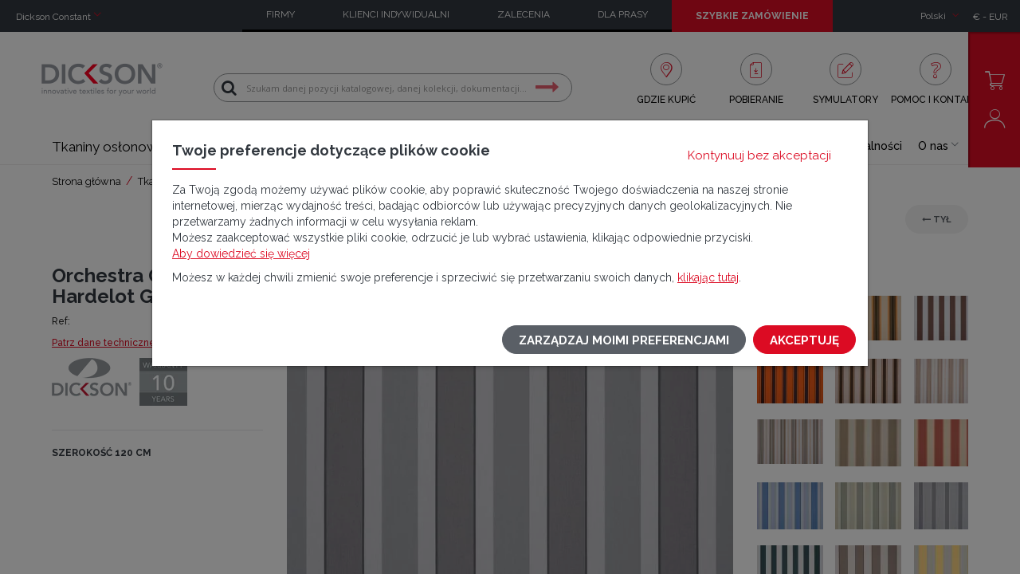

--- FILE ---
content_type: text/html; charset=UTF-8
request_url: https://www.dickson-constant.com/pl/orchestra-goldies-hardelot-gris-d312.html
body_size: 74652
content:
<!doctype html>
<html lang="pl">
    <head >
        <script>
    var LOCALE = 'pl\u002DPL';
    var BASE_URL = 'https\u003A\u002F\u002Fwww.dickson\u002Dconstant.com\u002Fpl\u002F';
    var require = {
        'baseUrl': 'https\u003A\u002F\u002Fwww.dickson\u002Dconstant.com\u002Fstatic\u002Fversion1769080646\u002Ffrontend\u002FDickson\u002Feshop\u002Fpl_PL'
    };</script>        <meta charset="utf-8"/>
<meta name="title" content="Tkaniny markizowe Dickson Orchestra Goldies Jasnoszary Ciemnoszary D312"/>
<meta name="description" content="Odkryj na naszej stronie Tkaniny osłonowe Tkaniny markizowe Dickson Orchestra Goldies Jasnoszary Ciemnoszary D312"/>
<meta name="robots" content="INDEX,FOLLOW"/>
<meta name="viewport" content="width=device-width, initial-scale=1"/>
<meta name="format-detection" content="telephone=no"/>
<title>Tkaniny markizowe Dickson Orchestra Goldies Jasnoszary Ciemnoszary D312</title>
<link  rel="stylesheet" type="text/css"  media="all" href="https://www.dickson-constant.com/static/version1769080646/_cache/merged/a80f99d5ed9227869675dec49d2759f1.min.css" />
<link  rel="stylesheet" type="text/css"  media="print" href="https://www.dickson-constant.com/static/version1769080646/frontend/Dickson/eshop/pl_PL/css/print.min.css" />
<script  type="text/javascript"  src="https://www.dickson-constant.com/static/version1769080646/frontend/Dickson/eshop/pl_PL/requirejs/require.min.js"></script>
<script  type="text/javascript"  src="https://www.dickson-constant.com/static/version1769080646/frontend/Dickson/eshop/pl_PL/requirejs-min-resolver.min.js"></script>
<script  type="text/javascript"  src="https://www.dickson-constant.com/static/version1769080646/frontend/Dickson/eshop/pl_PL/mage/requirejs/mixins.min.js"></script>
<script  type="text/javascript"  src="https://www.dickson-constant.com/static/version1769080646/frontend/Dickson/eshop/pl_PL/requirejs-config.min.js"></script>
<script  type="text/javascript"  src="https://www.dickson-constant.com/static/version1769080646/frontend/Dickson/eshop/pl_PL/Smile_DebugToolbar/js/smile-toolbar.min.js"></script>
<script  type="text/javascript"  src="https://www.dickson-constant.com/static/version1769080646/frontend/Dickson/eshop/pl_PL/Smile_DebugToolbar/js/smile-table.min.js"></script>
<link rel="font" type="font/woff2" href="https://www.dickson-constant.com/static/version1769080646/frontend/Dickson/eshop/pl_PL/fonts/opensans/light/opensans-300.woff2" />
<link rel="font" type="font/woff2" href="https://www.dickson-constant.com/static/version1769080646/frontend/Dickson/eshop/pl_PL/fonts/opensans/regular/opensans-400.woff2" />
<link rel="font" type="font/woff2" href="https://www.dickson-constant.com/static/version1769080646/frontend/Dickson/eshop/pl_PL/fonts/opensans/semibold/opensans-600.woff2" />
<link rel="font" type="font/woff2" href="https://www.dickson-constant.com/static/version1769080646/frontend/Dickson/eshop/pl_PL/fonts/opensans/bold/opensans-700.woff2" />
<link rel="font" type="font/woff2" href="https://www.dickson-constant.com/static/version1769080646/frontend/Dickson/eshop/pl_PL/fonts/Luma-Icons.woff2" />
<link  rel="canonical" href="https://www.dickson-constant.com/pl/orchestra-goldies-hardelot-gris-d312.html" />
<link  rel="alternate" hreflang="x-default" href="https://www.dickson-constant.com/en/orchestra-goldies-hardelot-gris-d312.html" />
<link  rel="alternate" hreflang="fr" href="https://www.dickson-constant.com/fr/orchestra-goldies-hardelot-gris-d312.html" />
<link  rel="alternate" hreflang="it" href="https://www.dickson-constant.com/it/orchestra-goldies-hardelot-gris-d312.html" />
<link  rel="alternate" hreflang="es" href="https://www.dickson-constant.com/es/orchestra-goldies-hardelot-gris-d312.html" />
<link  rel="alternate" hreflang="de" href="https://www.dickson-constant.com/de/orchestra-goldies-hardelot-gris-d312.html" />
<link  rel="alternate" hreflang="nl" href="https://www.dickson-constant.com/nl/orchestra-goldies-hardelot-gris-d312.html" />
<link  rel="alternate" hreflang="sv" href="https://www.dickson-constant.com/se/orchestra-goldies-hardelot-gris-d312.html" />
<link  rel="alternate" hreflang="pl" href="https://www.dickson-constant.com/pl/orchestra-goldies-hardelot-gris-d312.html" />
<link  rel="icon" type="image/x-icon" href="https://www.dickson-constant.com/media/favicon/websites/1/favicon.ico" />
<link  rel="shortcut icon" type="image/x-icon" href="https://www.dickson-constant.com/media/favicon/websites/1/favicon.ico" />
<meta name="facebook-domain-verification" content="l4qzxy5jqmv36grvyddcfppq131fwc" />
<script type="text/javascript" src="/media/scripts/globalscript.js"></script>
<link href="/media/scripts/sunbrella.css " rel="stylesheet" type="text/css">
            <script type="text/x-magento-init">
        {
            "*": {
                "Magento_PageCache/js/form-key-provider": {
                    "isPaginationCacheEnabled":
                        0                }
            }
        }
    </script>


<script type="text/x-magento-init">
    {
        "*": {
            "Dickson_TagManager/js/actions/product-search": {
                "eventName": "m2-search"
            }
        }
    }
</script>

<script type="text/x-magento-init">
    {
        "*": {
            "Magento_GoogleTagManager/js/google-tag-manager-cart": {
            }
        }
    }
</script>


<script type="text/x-magento-init">
    {
        "*": {
            "Dickson_TagManager/js/actions/product-view": {
                "productUnivers":"Tkaniny markizowe",
                "pageMarket":"Solar protection",
                "productGamme": "Orchestra Goldies",
                "pageBrand":"Dickson"
            }
        }
    }
</script>
            <!-- GOOGLE TAG MANAGER -->
            <script type="text/x-magento-init">
            {
                "*": {
                    "Magento_GoogleTagManager/js/google-tag-manager": {
                        "isCookieRestrictionModeEnabled": 1,
                        "currentWebsite": 1,
                        "cookieName": "user_allowed_save_cookie_analytics",
                        "gtmAccountId": "GTM\u002DKNNNMHV",
                        "storeCurrencyCode": "EUR",
                        "ordersData": []                    }
                }
            }
            </script>
            <!-- END GOOGLE TAG MANAGER -->
                        <!-- GOOGLE TAG MANAGER -->
            <script type="text/x-magento-init">
            {
                "*": {
                    "Magento_GoogleTagManager/js/google-tag-manager": {"isCookieRestrictionModeEnabled":true,"currentWebsite":1,"cookieName":"user_allowed_save_cookie_analytics","gtmAccountId":"GTM-KNNNMHV","storeCurrencyCode":"EUR","ordersData":[]}                }
            }
            </script>
            <!-- END GOOGLE TAG MANAGER -->
            
<script data-rocketjavascript="false">
    var MagefanWebP = {

        _canUseWebP: null,

        getUserAgentInfo: function(){
            try {
                var ua = navigator.userAgent,
                    tem,
                    M = ua.match(/(opera|chrome|safari|firefox|msie|trident(?=\/))\/?\s*(\d+)/i) || [];
                if (/trident/i.test(M[1])) {
                    tem = /\brv[ :]+(\d+)/g.exec(ua) || [];
                    return ['IE', (tem[1] || '')];
                }
                if (M[1] === 'Chrome') {
                    tem = ua.match(/\b(OPR|Edge)\/(\d+)/);
                    if (tem != null) {
                        tem = tem.slice(1);
                        tem[0] = tem[0].replace('OPR', 'Opera');
                        return tem;
                    }
                }
                M = M[2] ? [M[1], M[2]] : [navigator.appName, navigator.appVersion, '-?'];
                if ((tem = ua.match(/version\/(\d+)/i)) != null) M.splice(1, 1, tem[1]);
                return M;
            } catch (e) {
                return ['', 0];
            }
        },

        canUseWebP: function(){

            

            if (null !== this._canUseWebP){
                return this._canUseWebP;
            }

            try {
                var elem = document.createElement('canvas');
                if (!!(elem.getContext && elem.getContext('2d'))) {
                    var r = (elem.toDataURL('image/webp').indexOf('data:image/webp') == 0);
                    if (!r) {
                        var ua = this.getUserAgentInfo();
                        if (ua && ua.length > 1) {
                            ua[0] = ua[0].toLowerCase();
                            if ('firefox' == ua[0] && parseInt(ua[1]) >= 65) {
                                this._canUseWebP = true;
                                return this._canUseWebP;
                            }
                            if ('edge' == ua[0] && parseInt(ua[1]) >= 18) {
                                this._canUseWebP = true;
                                return this._canUseWebP;
                            }
                            if ('safari' == ua[0]) {
                                if (navigator.platform.includes('Mac')) {
                                    if (parseInt(ua[1]) >= 16) {
                                        this._canUseWebP = true;
                                    }
                                } else {
                                    if (parseInt(ua[1]) >= 15) {
                                        this._canUseWebP = true;
                                    }
                                }

                                return this._canUseWebP;
                            }
                        }
                    }

                    this._canUseWebP = r;
                    return this._canUseWebP;
                }
                this._canUseWebP = false;
                return this._canUseWebP;
            } catch (e) {
                console.log(e);
                this._canUseWebP = false;
                return this._canUseWebP;
            }
        },

        getOriginWebPImage: function(src) {
            if (src.indexOf('mf_webp') == -1) {
                return src;
            }

            var array = src.split('/');
            var imageFormat = '';

            for (var i = 0; i < array.length; i++) {
                if (array[i] == 'mf_webp') {
                    imageFormat = array[i + 1];
                    array.splice(i, 3);
                    break;
                }
            }
            src = array.join('/');
            return src.replace('.webp', '.' + imageFormat);
        },

        getWebUrl: function (imageUrl) {
            /* @var string */
            imageUrl = imageUrl.trim();
            var baseUrl = 'https://www.dickson-constant.com/';
            var imageFormat = imageUrl.split('.').pop();

            if ('webp' === imageFormat) {
                return imageUrl;
            }

            var mediaBaseUrl = 'https://www.dickson-constant.com/media/';
            var staticBaseUrl = 'https://www.dickson-constant.com/static/';

            if (imageUrl.indexOf(mediaBaseUrl) == -1 && imageUrl.indexOf(staticBaseUrl) == -1) {
                mediaBaseUrl = baseUrl + 'media/';
                staticBaseUrl = baseUrl + 'static/';

                if (imageUrl.indexOf(mediaBaseUrl) == -1 && imageUrl.indexOf(staticBaseUrl) == -1) {
                    return false;
                }
            }

            var imagePath = imageUrl;
            imagePath = imagePath.replace(mediaBaseUrl, 'media/');
            imagePath = imagePath.replace(staticBaseUrl, 'static/');
            imagePath = imagePath.replace(baseUrl + 'pub/media/', 'media/');
            imagePath = imagePath.replace(baseUrl + 'pub/static/', 'static/');
            imagePath = imagePath.replace(/\.(jpe?g|png|gif)$/i, '.webp');
            imagePath = mediaBaseUrl + 'mf_webp/' + imageFormat + '/' + imagePath;
            imagePath = imagePath.replace('%20', ' ');
            imagePath = imagePath.replace(/version\d{10}\//g, '');
            return imagePath;
        }
    };

    /* MagicToolboxContainer Fix */
    function MagefanWebPMagicToolboxContainerFix()
    {
        if (!MagefanWebP.canUseWebP()) {
            (function(){
                var i;
                var els = document.querySelectorAll('.MagicToolboxContainer a, .MagicToolboxContainer img');
                if (!els) return;
                var el;
                for (i=0; i<els.length; i++) {
                    el = els[i];
                    if (el.href) {
                        el.href = MagefanWebP.getOriginWebPImage(el.href);
                    }

                    if (el.getAttribute('webpimg')) {
                        el.src = MagefanWebP.getOriginWebPImage(el.getAttribute('webpimg'));
                    } else {
                        if (el.src) {
                            el.src = MagefanWebP.getOriginWebPImage(el.src);
                        }
                    }

                    if (el.dataset && el.dataset.image) {
                        el.dataset.image = MagefanWebP.getOriginWebPImage(el.dataset.image);
                    }

                }
            })();
        } else {
            replacePixelMagicToolbox();
            checkIfPixelReplaced();
        }
    }

    function replacePixelMagicToolbox() {
        (function() {
            var i, els = document.querySelectorAll('.MagicToolboxContainer img');

            if (!els) return;
            var el;

            for (i=0; i<els.length; i++) {
                el = els[i];

                if (el.getAttribute('webpimg')) {
                    el.src = el.getAttribute('webpimg');
                }
            }
        })();
    }

    function checkIfPixelReplaced() {
        var intervalCounter = 0,
            waitForMagicToolbox = setInterval(function() {
                if (document.querySelectorAll('figure img[src$="/p.jpg"]').length) {
                    replacePixelMagicToolbox();
                    clearInterval(waitForMagicToolbox);
                }

                if (intervalCounter > 10) {
                    clearInterval(waitForMagicToolbox);
                }

                intervalCounter++;
            }, 500);
    }


    function updateBodyClassAndFallbackToOriginalImagesIfNoWebPSupport()
    {
      
        if (!MagefanWebP.canUseWebP()) {
            document.body.className += ' no-webp ';

            (function(){
                var i;
                var els = document.querySelectorAll('a[href$=".webp"]');
                if (!els) return;
                var el;
                for (i=0; i<els.length; i++) {
                    el = els[i];
                    if (el.href) {
                         el.href = MagefanWebP.getOriginWebPImage(el.href);
                    }
                }
            })();
        } else {
            document.body.className += ' webp-supported ';
        }
    }

    document.addEventListener('DOMContentLoaded', updateBodyClassAndFallbackToOriginalImagesIfNoWebPSupport);
    document.addEventListener('breeze:load', updateBodyClassAndFallbackToOriginalImagesIfNoWebPSupport);

    
</script>
<script>
    document.addEventListener('DOMContentLoaded', function(e){
        if (!MagefanWebP.canUseWebP()) {
            /* Replace some custom webp images with original one if webp is not supported */
            /* Can add <a> tag in future as well */
            setInterval(function(){
                document.querySelectorAll("img[src$='.webp']:not(.no-origin-webp-img)").forEach(function(el){
                    var scr = el.getAttribute('src');
                    var newScr = MagefanWebP.getOriginWebPImage(scr);

                    if (scr != newScr) {
                        el.setAttribute('src', newScr);
                    } else {
                        el.classList.add('no-origin-webp-img');
                    }
                });

            }, 1000);
        }

        function processLazyPictureImg(img)
        {
            var src = img.getAttribute('src');
            var keys = ['original', 'src', 'lazyload'];
            var original, _original;
            for (var i=0;i<keys.length;i++) {
                _original = img.getAttribute('data-' + keys[i]);
                if (_original) {
                    original = _original;
                    break;
                }
            }
            if (original == src) {

                if (img.getAttribute('data-mf-lazy-picture-img')) return;
                img.setAttribute('data-mf-lazy-picture-img', 1);


                img.parentElement.querySelectorAll('source').forEach(function(el){
                    var srcset = el.getAttribute('srcset');
                    var originalset = el.getAttribute('data-originalset');
                    if (originalset && (originalset != srcset)) {
                        el.setAttribute('srcset', originalset);
                        el.classList.remove('lazyload');
                    }
                });

                var lazyLoader = img.closest('.lazy-loader');
                if (lazyLoader) {
                    lazyLoader.classList.remove('lazy-loader');
                }

                document.querySelectorAll("picture img[src='"+src+"']").forEach(function(img){
                    processLazyPictureImg(img);
                });

            }
        }

        document.querySelectorAll('picture img[data-original],picture img[data-src],picture img[data-lazyload]').forEach(function(el){
            el.addEventListener('load', function(e){
                processLazyPictureImg(e.target);
            });
            processLazyPictureImg(el);
        });
    });
</script>
<style>
    picture.mfwebp source.lazyload,
    picture.mfwebp source.lazy {background:none;content:none;}
</style>
<script type="application/ld+json">{"@context":"https:\/\/schema.org","@type":"WebSite","url":"https:\/\/www.dickson-constant.com\/","name":"Dickson Constant"}</script><script type="application/ld+json">{"@context":"https:\/\/schema.org","@type":"BreadcrumbList","itemListElement":[{"@type":"ListItem","item":{"@id":"https:\/\/www.dickson-constant.com\/pl\/tkaniny-oslonowe.html","name":"Tkaniny os\u0142onowe"},"position":1},{"@type":"ListItem","item":{"@id":"https:\/\/www.dickson-constant.com\/pl\/tkaniny-oslonowe\/tkaniny-markizowe.html","name":"Tkaniny markizowe"},"position":2},{"@type":"ListItem","item":{"@id":"https:\/\/www.dickson-constant.com\/pl\/orchestra-goldies-hardelot-gris-d312.html","name":"Orchestra Goldies Hardelot Gris D312"},"position":3}]}</script><script type="application/ld+json">{"@context":"https:\/\/schema.org","@type":"Product","name":"Orchestra Goldies Hardelot Gris D312","description":"GOLD HARDELOT GRISD312 120cm","image":"https:\/\/www.dickson-constant.com\/media\/catalog\/product\/cache\/4433eac16144af88af967e8911570d16\/g\/o\/gold_d312_120_hardelot_grey_rvb_96dpi_680x480px_193800.jpg","offers":{"@type":"https:\/\/schema.org\/Offer","price":28.87,"url":"https:\/\/www.dickson-constant.com\/en\/orchestra-goldies-hardelot-gris-d312.html","priceCurrency":"EUR","availability":"https:\/\/schema.org\/InStock","shippingDetails":{"deliveryTime":{"businessDays":{"@type":"OpeningHoursSpecification","dayOfWeek":[""]},"@type":"ShippingDeliveryTime"},"@type":"OfferShippingDetails"}}}</script><script type="application/ld+json">{"@context":"https:\/\/schema.org\/","@type":"WebPage","speakable":{"@type":"SpeakableSpecification","cssSelector":[".description"],"xpath":["\/html\/head\/title"]}}</script>    </head>
    <body data-container="body"
          data-mage-init='{"loaderAjax": {}, "loader": { "icon": "https://www.dickson-constant.com/static/version1769080646/frontend/Dickson/eshop/pl_PL/images/loader-2.gif"}}'
        id="html-body" class="page-product-configurable catalog-product-view product-orchestra-goldies-hardelot-gris-d312 page-layout-1column">
        

<script type="text/x-magento-init">
    {
        "*": {
            "Magento_PageBuilder/js/widget-initializer": {
                "config": {"[data-content-type=\"slider\"][data-appearance=\"default\"]":{"Magento_PageBuilder\/js\/content-type\/slider\/appearance\/default\/widget":false},"[data-content-type=\"map\"]":{"Magento_PageBuilder\/js\/content-type\/map\/appearance\/default\/widget":false},"[data-content-type=\"row\"]":{"Magento_PageBuilder\/js\/content-type\/row\/appearance\/default\/widget":false},"[data-content-type=\"tabs\"]":{"Datasolution_PageBuilder\/js\/content-type\/tabs\/appearance\/default\/widget":false},"[data-content-type=\"slide\"]":{"Magento_PageBuilder\/js\/content-type\/slide\/appearance\/default\/widget":{"buttonSelector":".pagebuilder-slide-button","showOverlay":"hover","dataRole":"slide"}},"[data-content-type=\"banner\"]":{"Magento_PageBuilder\/js\/content-type\/banner\/appearance\/default\/widget":{"buttonSelector":".pagebuilder-banner-button","showOverlay":"hover","dataRole":"banner"}},"[data-content-type=\"buttons\"]":{"Magento_PageBuilder\/js\/content-type\/buttons\/appearance\/inline\/widget":false},"[data-content-type=\"products\"][data-appearance=\"carousel\"]":{"Datasolution_PageBuilder\/js\/content-type\/extended-slider\/appearance\/default\/widget":false},"[data-content-type=\"extended-slider\"]":{"Datasolution_PageBuilder\/js\/content-type\/extended-slider\/appearance\/default\/widget":false},"[data-content-type=\"slider-news\"]":{"Datasolution_PageBuilder\/js\/content-type\/extended-slider\/appearance\/default\/widget":false},"[data-content-type=\"slider-inspiration\"]":{"Datasolution_PageBuilder\/js\/content-type\/extended-slider\/appearance\/default\/widget":false},"[data-content-type=\"slider-banner\"]":{"Datasolution_PageBuilder\/js\/content-type\/extended-slider\/appearance\/default\/widget":false},"[data-content-type=\"slider-reinsurance\"]":{"Datasolution_PageBuilder\/js\/content-type\/extended-slider\/appearance\/default\/widget":false},"[data-content-type=\"slider-testimonial\"]":{"Datasolution_PageBuilder\/js\/content-type\/extended-slider\/appearance\/default\/widget":false}},
                "breakpoints": {"desktop":{"label":"Desktop","stage":true,"default":true,"class":"desktop-switcher","icon":"Magento_PageBuilder::css\/images\/switcher\/switcher-desktop.svg","conditions":{"min-width":"1024px"},"options":{"products":{"default":{"slidesToShow":"5"}}}},"tablet":{"conditions":{"max-width":"1024px","min-width":"768px"},"options":{"products":{"default":{"slidesToShow":"4"},"continuous":{"slidesToShow":"3"}}}},"mobile":{"label":"Mobile","stage":true,"class":"mobile-switcher","icon":"Magento_PageBuilder::css\/images\/switcher\/switcher-mobile.svg","media":"only screen and (max-width: 991px)","conditions":{"max-width":"991px","min-width":"480px"},"options":{"products":{"default":{"slidesToShow":"3"}}}},"mobile-small":{"conditions":{"max-width":"640px"},"options":{"products":{"default":{"slidesToShow":"2"},"continuous":{"slidesToShow":"1"}}}}}            }
        }
    }
</script>

<div class="cookie-status-message" id="cookie-status">
    The store will not work correctly when cookies are disabled.</div>
<script type="text&#x2F;javascript">document.querySelector("#cookie-status").style.display = "none";</script>
<script type="text/x-magento-init">
    {
        "*": {
            "cookieStatus": {}
        }
    }
</script>

<script type="text/x-magento-init">
    {
        "*": {
            "mage/cookies": {
                "expires": null,
                "path": "\u002F",
                "domain": ".dickson\u002Dconstant.com",
                "secure": true,
                "lifetime": "360000"
            }
        }
    }
</script>
    <noscript>
        <div class="message global noscript">
            <div class="content">
                <p>
                    <strong>Wygląda na to, że JavaScript jest wyłączony w twojej przeglądarce.</strong>
                    <span>
                        By w pełni cieszyć się naszą stroną, upewnij się, że włączyłeś JavaScript w swojej przeglądarce.                    </span>
                </p>
            </div>
        </div>
    </noscript>
<script>    require(['jquery', 'Magento_Cookie/js/notices'], function ($) {
        $(document).ready(function() {
            $("body").cookieNotices({
                notice: {
                    "title": "Twoje preferencje dotyczące plików cookie",
                    "content": `<style>#html-body [data-pb-style=NAQV2JN]{justify-content:flex-start;display:flex;flex-direction:column;background-position:left top;background-size:cover;background-repeat:no-repeat;background-attachment:scroll;margin:0;padding:0}#html-body [data-pb-style=MMYFY6X]{margin:0;padding:0}</style><div data-content-type="row" data-appearance="full-width" data-enable-parallax="0" data-parallax-speed="0.5" data-background-images="{}" data-background-type="image" data-video-loop="true" data-video-play-only-visible="true" data-video-lazy-load="true" data-video-fallback-src="" data-element="main" data-pb-style="NAQV2JN"><div class="row-full-width-inner" data-element="inner"><div data-content-type="text" data-appearance="default" data-element="main" data-pb-style="MMYFY6X"><p>Za Twoją zgodą możemy używać plików cookie, aby poprawić skuteczność Twojego doświadczenia na naszej stronie internetowej, mierząc wydajność treści, badając odbiorców lub używając precyzyjnych danych geolokalizacyjnych. Nie przetwarzamy żadnych informacji w celu wysyłania reklam.<br>Możesz zaakceptować wszystkie pliki cookie, odrzucić je lub wybrać ustawienia, klikając odpowiednie przyciski.<br><a href="/pl/polityka-ochrony-danych/" target="_blank" rel="noopener">Aby dowiedzieć się więcej</a></p>
<p>Możesz w każdej chwili zmienić swoje preferencje i sprzeciwić się przetwarzaniu swoich danych, <a href="/pl/polityka-ochrony-danych#divcookies/" target="_blank" rel="noopener">klikając tutaj</a>.</p></div></div></div>`,
                    "closeClass": "btn btn-link btn-cookie-deny"
                },

                cookies: [
                    {
                        type: "deny",
                        name: "user_denied_cookie",
                        value: "true",
                    }, {
                        type: "allow",
                        name: "user_allowed_save_cookie",
                        value: {"1":1},
                        title: "Niezbędne pliki cookie",
                        content: `<style>#html-body [data-pb-style=GHOU823]{justify-content:flex-start;display:flex;flex-direction:column;background-position:left top;background-size:cover;background-repeat:no-repeat;background-attachment:scroll;margin:0;padding:0}#html-body [data-pb-style=YKVGPI9]{margin:0;padding:0}</style><div data-content-type="row" data-appearance="full-width" data-enable-parallax="0" data-parallax-speed="0.5" data-background-images="{}" data-background-type="image" data-video-loop="true" data-video-play-only-visible="true" data-video-lazy-load="true" data-video-fallback-src="" data-element="main" data-pb-style="GHOU823"><div class="row-full-width-inner" data-element="inner"><div data-content-type="text" data-appearance="default" data-element="main" data-pb-style="YKVGPI9"><p>Są to pliki cookie, które są ściśle niezbędne do prawidłowego działania naszej strony oraz usług, które są jej integralną częścią. Umożliwiają Ci korzystanie z głównych funkcji naszej strony (np. korzystanie z koszyka, dostęp do konta). Bez tych plików cookie strona nie mogłaby działać poprawnie. Te pliki cookie nie są opcjonalne i nie można ich odrzucić. Te ustawienia będą miały zastosowanie tylko do urządzenia i przeglądarki, które aktualnie używasz.</p></div></div></div>`,
                        required: true,
                        sortOrder: 1
                    }, {
                        type: "analytics",
                        name: "user_allowed_save_cookie_analytics",
                        value: {"1":1},
                        title: "Analityczne pliki cookie",
                        content: `<style>#html-body [data-pb-style=KX809OP]{justify-content:flex-start;display:flex;flex-direction:column;background-position:left top;background-size:cover;background-repeat:no-repeat;background-attachment:scroll;margin:0;padding:0}#html-body [data-pb-style=M5XF00J]{margin:0;padding:0}</style><div data-content-type="row" data-appearance="full-width" data-enable-parallax="0" data-parallax-speed="0.5" data-background-images="{}" data-background-type="image" data-video-loop="true" data-video-play-only-visible="true" data-video-lazy-load="true" data-video-fallback-src="" data-element="main" data-pb-style="KX809OP"><div class="row-full-width-inner" data-element="inner"><div data-content-type="text" data-appearance="default" data-element="main" data-pb-style="M5XF00J"><p>Podczas Twojej wizyty zbieramy pliki cookie statystyczne, aby umożliwić nam analizowanie i poprawianie jakości naszych usług. Te pliki cookie pozwalają nam zbierać informacje o ruchu na naszej stronie i jej różnych stronach, ścieżkach nawigacji oraz interakcjach, aby analizować ogólne trendy użytkowania.</p></div></div></div>`,
                        required: false,
                        sortOrder: 2,
                        onDeny: function () {
                            let expires = new Date(new Date().getTime() - 1000);
                            let domain = ($.cookie.defaults.domain ? $.cookie.defaults.domain : window.location.host).replace(/([a-zA-Z0-9]+.)/, "");
                            let gaKeys = Object.keys($.cookie()).filter(k => k.startsWith('_ga') || k.startsWith('_gid'));
                            for (let key of gaKeys) {
                                $.mage.cookies.set(key, "false", { expires, domain } );
                            }
                            $.mage.cookies.set('_fbp', "false", { expires, domain } );
                        }
                    }
                ],
                
                cookieLifetime: 31536000
            });
        });
    });</script>
<script>
    window.cookiesConfig = window.cookiesConfig || {};
    window.cookiesConfig.secure = true;
</script><script>    require.config({
        map: {
            '*': {
                wysiwygAdapter: 'mage/adminhtml/wysiwyg/tiny_mce/tinymceAdapter'
            }
        }
    });</script><script>    require.config({
        paths: {
            googleMaps: 'https\u003A\u002F\u002Fmaps.googleapis.com\u002Fmaps\u002Fapi\u002Fjs\u003Fv\u003D3.53\u0026key\u003D'
        },
        config: {
            'Magento_PageBuilder/js/utils/map': {
                style: '',
            },
            'Magento_PageBuilder/js/content-type/map/preview': {
                apiKey: '',
                apiKeyErrorMessage: 'You\u0020must\u0020provide\u0020a\u0020valid\u0020\u003Ca\u0020href\u003D\u0027https\u003A\u002F\u002Fwww.dickson\u002Dconstant.com\u002Fpl\u002Fadminhtml\u002Fsystem_config\u002Fedit\u002Fsection\u002Fcms\u002F\u0023cms_pagebuilder\u0027\u0020target\u003D\u0027_blank\u0027\u003EGoogle\u0020Maps\u0020API\u0020key\u003C\u002Fa\u003E\u0020to\u0020use\u0020a\u0020map.'
            },
            'Magento_PageBuilder/js/form/element/map': {
                apiKey: '',
                apiKeyErrorMessage: 'You\u0020must\u0020provide\u0020a\u0020valid\u0020\u003Ca\u0020href\u003D\u0027https\u003A\u002F\u002Fwww.dickson\u002Dconstant.com\u002Fpl\u002Fadminhtml\u002Fsystem_config\u002Fedit\u002Fsection\u002Fcms\u002F\u0023cms_pagebuilder\u0027\u0020target\u003D\u0027_blank\u0027\u003EGoogle\u0020Maps\u0020API\u0020key\u003C\u002Fa\u003E\u0020to\u0020use\u0020a\u0020map.'
            },
        }
    });</script><script>
    require.config({
        shim: {
            'Magento_PageBuilder/js/utils/map': {
                deps: ['googleMaps']
            }
        }
    });</script>    <!-- GOOGLE TAG MANAGER -->
    <noscript>
        <iframe src="https://www.googletagmanager.com/ns.html?id=GTM-KNNNMHV"
                height="0" width="0" style="display:none;visibility:hidden"></iframe>
    </noscript>
    <!-- END GOOGLE TAG MANAGER -->
    <!-- GOOGLE TAG MANAGER -->
    <noscript>
        <iframe src="https://www.googletagmanager.com/ns.html?id=GTM-KNNNMHV"
                height="0" width="0" style="display:none;visibility:hidden"></iframe>
    </noscript>
    <!-- END GOOGLE TAG MANAGER -->

<script type="text/x-magento-init">
    {
        "*": {
            "Magento_GoogleTagManager/js/google-tag-manager-cart": {
                "blockNames": ["category.products.list","product.info.upsell","catalog.product.related","checkout.cart.crosssell","search_result_list"],
                "cookieAddToCart": "add_to_cart",
                "cookieRemoveFromCart":
                    "remove_from_cart",
                "advancedAddToCart": "add_to_cart_advanced"
            }
        }
    }
</script>
<script type="text/x-magento-init">
    {
        "*": {
            "Magento_Ui/js/core/app": {
               "components": {
                    "login_remember": {
                        "component": "Dickson_Customer/js/account/login_remember",
                        "template" : "Dickson_Customer/login_remember"
                    }
               }
            }
        }
    }
</script>
<div class="widget block block-static-block">
    </div>
<div class="wrapper"><header class="header mobile"><div class="mobile-top"><div class="block block-nav-mobile">
    <a href="#" data-toggle-nav aria-label="Menu">
        <span class="lines">
            <span></span>
            <span></span>
            <span></span>
        </span>
    </a>
</div>
    <a class="logo" href="https://www.dickson-constant.com/pl/" title="" aria-label="Strona główna" >
                <picture class="mfwebp">                <source                                  type="image/webp" srcset="https://www.dickson-constant.com/media/mf_webp/png/media/logo/stores/35/dickson.webp">                 <img data-webpconverted="1" src="https://www.dickson-constant.com/media/logo/stores/35/dickson.png"             alt=""                                /></picture>
            </a>
<div class="mobile-top-links"><ul><li >
    <a href="https://www.dickson-constant.com/pl/#/" class="search icon-dks-magnif" aria-label="Szukaj" >
        </a>
</li>
<li >
    <a href="https://www.dickson-constant.com/pl/checkout/cart/index/" class="cart icon-dks-cart" aria-label="Koszyk" >
        </a>
</li>
<li data-bind="scope: 'customer'">
    <a href="https://www.dickson-constant.com/pl/customer/account/index/" class="account icon-dks-account" data-bind="css: {isConnected: customer().fullname}, attr: { &#039;aria-label&#039;: customer().fullname ? &#039;Moje konto&#039; : &#039;Zaloguj się&#039; }" >
        </a>
</li>
<li data-bind="scope: 'customer'">
    <a href="https://www.dickson-constant.com/pl/customer/account/logout/" class="logout icon-dks-logout" data-bind="css: {isConnected: customer().fullname}" aria-label="Wyloguj się" >
        </a>
</li>
</ul></div></div><div class="mobile-content"><ul class="mobile-content-close mt_20"><li >
    <a href="https://www.dickson-constant.com/pl/#/" class="closemenu" aria-label="Zamknij menu" data-icon="f">
        </a>
</li>
</ul><div class="mobile-content-main"><div class="header-content" data-toggle-nav-events data-toggle-nav-events-breakpoint="974">
    <div class="header-top">        <div class="block block-language">
        <a href="#" data-toggle-layer="#layer-language">
            <div>
                <span>Polski</span>
                <span class="icon icon-dks-down"></span>
            </div>
        </a>
        <div id="layer-language" class="layer hidden">
            <ul>
                                                            <li>
                            <a href="https://www.dickson-constant.com/de/orchestra-goldies-hardelot-gris-d312.html">
                                Deutsch                            </a>
                        </li>
                                                                                <li>
                            <a href="https://www.dickson-constant.com/en/orchestra-goldies-hardelot-gris-d312.html">
                                English                            </a>
                        </li>
                                                                                <li>
                            <a href="https://www.dickson-constant.com/es/orchestra-goldies-hardelot-gris-d312.html">
                                Español                            </a>
                        </li>
                                                                                <li>
                            <a href="https://www.dickson-constant.com/fr/orchestra-goldies-hardelot-gris-d312.html">
                                Français                            </a>
                        </li>
                                                                                <li>
                            <a href="https://www.dickson-constant.com/it/orchestra-goldies-hardelot-gris-d312.html">
                                Italiano                            </a>
                        </li>
                                                                                <li>
                            <a href="https://www.dickson-constant.com/nl/orchestra-goldies-hardelot-gris-d312.html">
                                Nederlands                            </a>
                        </li>
                                                                                                                    <li>
                            <a href="https://www.dickson-constant.com/se/orchestra-goldies-hardelot-gris-d312.html">
                                Svenska                            </a>
                        </li>
                                                </ul>
        </div>
    </div>

<div class="block block-currency " id="currency-block">
    <a id="main-currency-link-mobile" class="main-currency-link" href="#" data-toggle-layer="#layer-currency">€ - EUR</a>
    
    <script type="text/x-magento-init">
    {
        "#currency-block": {
            "Magento_Ui/js/core/app": {
                "components": {
                    "companyCurrencyManager": {
                        "component":  "Dickson_Directory/js/company_currency"
                    }
                }
            }
        }
    }
    </script>
</div>
<div class="widget block block-static-block">
    <style>#html-body [data-pb-style=FJQ5N9K]{margin:0 0 0 10px;padding:0;width:max-content;position:relative}#html-body [data-pb-style=B0BR9SM]{flex-direction:row;width:max-content;display:flex;margin:0;padding:0}#html-body [data-pb-style=NTHV3TN]{text-align:center;padding:10px 0 10px 10px;position:relative}#html-body [data-pb-style=HADXNPW]{flex-direction:row;text-decoration:none!important;display:flex;cursor:pointer}#html-body [data-pb-style=SMI5SB7]{padding-right:15px;position:relative}#html-body [data-pb-style=E8N4GK7]{font-size:12px;color:#fff;text-decoration-color:#fff;cursor:pointer}#html-body [data-pb-style=X37730D]{color:#dc0b23}#html-body [data-pb-style=KM6RRXH],#html-body [data-pb-style=X37730D]{position:absolute;left:auto;right:0;top:0;display:block;height:15px}#html-body [data-pb-style=YOWX6DS]{position:absolute;top:100%;left:0;min-width:1000px;display:none;z-index:999}#html-body [data-pb-style=BLEM3EJ]{background-color:#fff;background-position:left top;background-size:cover;background-repeat:no-repeat;background-attachment:scroll;border-style:solid;border-color:#eaeaea;border-width:1px;margin:0;padding:20px 15px 15px;align-self:stretch}#html-body [data-pb-style=C4ILC89]{display:flex;width:100%}#html-body [data-pb-style=UG1DDAD]{justify-content:flex-start;display:flex;flex-direction:column;background-position:left top;background-size:cover;background-repeat:no-repeat;background-attachment:scroll;width:50%;margin:0;padding:5px;align-self:stretch}#html-body [data-pb-style=E79T00E]{margin:0}#html-body [data-pb-style=HEUOT6X]{margin:0;padding:0}#html-body [data-pb-style=AQPO13I]{margin:0;position:relative}#html-body [data-pb-style=KTRNYRQ]{flex-direction:row;justify-content:center;display:flex;margin:0;padding:0}#html-body [data-pb-style=DPJU37E]{margin:0;padding:0}#html-body [data-pb-style=WLMRDR9]{flex-direction:column;text-decoration:none!important;display:flex;cursor:pointer}#html-body [data-pb-style=TNP9D64]{font-size:30px;color:#32383f;cursor:pointer}#html-body [data-pb-style=XYJ2V51]{margin:0 0 0 5px;padding:0}#html-body [data-pb-style=URKSHCT]{flex-direction:column;text-decoration:none!important;display:flex;cursor:pointer}#html-body [data-pb-style=YQ33EP4]{font-size:30px;color:#32383f;cursor:pointer}#html-body [data-pb-style=NPPE7L8]{margin:0 0 0 5px;padding:0}#html-body [data-pb-style=JAHQ0B7]{flex-direction:column;text-decoration:none!important;display:flex;cursor:pointer}#html-body [data-pb-style=DD2K1UO]{font-size:30px;color:#32383f;cursor:pointer}#html-body [data-pb-style=DMLMDBE]{margin:0 0 0 5px;padding:0}#html-body [data-pb-style=NK7SD34]{flex-direction:column;text-decoration:none!important;display:flex;cursor:pointer}#html-body [data-pb-style=KCJEUFQ]{font-size:30px;color:#32383f;cursor:pointer}#html-body [data-pb-style=WQO4YV6]{margin:0 0 0 5px;padding:0}#html-body [data-pb-style=DDB354M]{flex-direction:column;text-decoration:none!important;display:flex;cursor:pointer}#html-body [data-pb-style=YF47QXV]{font-size:30px;color:#32383f;cursor:pointer}#html-body [data-pb-style=GY88LHM]{justify-content:flex-start;display:flex;flex-direction:column;background-position:left top;background-size:cover;background-repeat:no-repeat;background-attachment:scroll;width:50%;margin:0 0 10px;padding:5px;align-self:stretch}#html-body [data-pb-style=E4Q5IGN]{margin:0;padding:0;border-style:none}#html-body [data-pb-style=D908PIR],#html-body [data-pb-style=GNMKOEQ]{max-width:100%;height:auto}#html-body [data-pb-style=SDEP50I]{display:flex;width:100%}#html-body [data-pb-style=E3YQW9X]{justify-content:flex-start;display:flex;flex-direction:column;background-position:left top;background-size:cover;background-repeat:no-repeat;background-attachment:scroll;width:100%;margin:0;padding:0;align-self:center}#html-body [data-pb-style=K5QXXMF]{margin:0;padding:0}#html-body [data-pb-style=IC516V5]{display:flex;width:100%}#html-body [data-pb-style=A62WWB0]{justify-content:flex-start;display:flex;flex-direction:column;background-color:#eeebec;background-position:left top;background-size:cover;background-repeat:no-repeat;background-attachment:scroll;width:calc(33.3333% - 2px);margin:0 1px;padding:5px 10px 15px;align-self:stretch}#html-body [data-pb-style=QAPVIYV]{margin:0;padding:0;border-style:none}#html-body [data-pb-style=E00UW43],#html-body [data-pb-style=SCIEKTP]{max-width:100%;height:auto}#html-body [data-pb-style=DRTL4O4]{margin:10px 0 0;padding:0}#html-body [data-pb-style=F6SJM6P]{justify-content:flex-start;display:flex;flex-direction:column;background-color:#eeebec;background-position:left top;background-size:cover;background-repeat:no-repeat;background-attachment:scroll;width:calc(33.3333% - 2px);margin:0 1px;padding:5px 10px 15px;align-self:stretch}#html-body [data-pb-style=KAU1LUL]{margin:0;padding:0;border-style:none}#html-body [data-pb-style=LQFMPGH],#html-body [data-pb-style=OGAXU6O]{max-width:100%;height:auto}#html-body [data-pb-style=GB2R1N7]{margin:10px 0 0;padding:0}#html-body [data-pb-style=QSNKNLU]{justify-content:flex-start;display:flex;flex-direction:column;background-color:#d9d9d6;background-position:left top;background-size:cover;background-repeat:no-repeat;background-attachment:scroll;width:calc(33.3333% - 2px);margin:0 1px;padding:5px 10px 15px;align-self:stretch}#html-body [data-pb-style=I63OKNJ]{margin:0;padding:0;border-style:none}#html-body [data-pb-style=FYNGJO7],#html-body [data-pb-style=GQAYP0U]{max-width:100%;height:auto}#html-body [data-pb-style=N21RDI1]{margin:10px 0 0;padding:0}#html-body [data-pb-style=FC7DRGP]{margin:0;padding:0}#html-body [data-pb-style=PM5JYYS]{margin:0;padding:0;position:relative}#html-body [data-pb-style=VXXSMGL]{flex-direction:row;justify-content:center;display:flex;margin:0;padding:0}#html-body [data-pb-style=WCEI1CY]{margin:0;padding:0 5px}#html-body [data-pb-style=W4LFMVK]{flex-direction:column;text-decoration:none!important;display:flex;cursor:pointer}#html-body [data-pb-style=SGMYQ43]{font-size:30px;color:#4d5156;cursor:pointer}#html-body [data-pb-style=CY88FA3]{margin:0;padding:0 5px}#html-body [data-pb-style=JAD26LU]{flex-direction:column;text-decoration:none!important;display:flex;cursor:pointer}#html-body [data-pb-style=P47LLP0]{font-size:30px;color:#4d5156;cursor:pointer}#html-body [data-pb-style=T4T33TI]{margin:0;padding:0 5px}#html-body [data-pb-style=T8Y7JBL]{flex-direction:column;text-decoration:none!important;display:flex;cursor:pointer}#html-body [data-pb-style=EGU63HG]{font-size:30px;color:#4d5156;cursor:pointer}#html-body [data-pb-style=RRRAI9K]{margin:0;padding:0 5px}#html-body [data-pb-style=EIXKG9B]{flex-direction:column;text-decoration:none!important;display:flex;cursor:pointer}#html-body [data-pb-style=ODUJUOQ]{font-size:30px;color:#4d5156;cursor:pointer}#html-body [data-pb-style=AXKMPBC]{margin:0;padding:0}#html-body [data-pb-style=IUOTXXQ]{flex-direction:row;text-decoration:none!important;display:flex;cursor:pointer}#html-body [data-pb-style=NT5UFF1]{font-size:30px;color:#4d5156;cursor:pointer}#html-body [data-pb-style=GV9H6X5]{background-color:#fff;background-position:left top;background-size:cover;background-repeat:no-repeat;background-attachment:scroll;border-style:solid;border-color:#eaeaea;border-width:1px;margin:0 0 15px;padding:20px 15px 15px;align-self:stretch}#html-body [data-pb-style=F537DWV]{display:flex;width:100%}#html-body [data-pb-style=IXDS9OB]{justify-content:flex-start;display:flex;flex-direction:column;background-position:left top;background-size:cover;background-repeat:no-repeat;background-attachment:scroll;width:100%;margin:0;padding-left:5px;padding-right:5px;align-self:stretch}#html-body [data-pb-style=A131UNA]{margin:0}#html-body [data-pb-style=IACG6EJ]{margin:0;position:relative}#html-body [data-pb-style=GS3AMKT]{flex-direction:row;justify-content:center;display:flex;margin:0;padding:0}#html-body [data-pb-style=R456LGJ]{margin:0;padding:0}#html-body [data-pb-style=WY7HGQ6]{flex-direction:column;text-decoration:none!important;display:flex;cursor:pointer}#html-body [data-pb-style=VBXBGGO]{font-size:30px;color:#32383f;cursor:pointer}#html-body [data-pb-style=S0KE1B0]{margin:0 0 0 5px;padding:0}#html-body [data-pb-style=LCQ8DS5]{flex-direction:column;text-decoration:none!important;display:flex;cursor:pointer}#html-body [data-pb-style=RH5V03J]{font-size:30px;color:#32383f;cursor:pointer}#html-body [data-pb-style=XVGG4JF]{margin:0 0 0 5px;padding:0}#html-body [data-pb-style=XOK1G13]{flex-direction:column;text-decoration:none!important;display:flex;cursor:pointer}#html-body [data-pb-style=F3QP67A]{font-size:30px;color:#32383f;cursor:pointer}#html-body [data-pb-style=U7XH82X]{margin:0 0 0 5px;padding:0}#html-body [data-pb-style=J1ILCPF]{flex-direction:column;text-decoration:none!important;display:flex;cursor:pointer}#html-body [data-pb-style=J3M2NV1]{font-size:30px;color:#32383f;cursor:pointer}#html-body [data-pb-style=MU46A0N]{margin:0 0 0 5px;padding:0}#html-body [data-pb-style=PPCROP3]{flex-direction:column;text-decoration:none!important;display:flex;cursor:pointer}#html-body [data-pb-style=OQGQRFX]{font-size:30px;color:#32383f;cursor:pointer}#html-body [data-pb-style=WM3Q7V7]{display:flex;width:100%}#html-body [data-pb-style=QODT3RH]{justify-content:flex-start;display:flex;flex-direction:column;background-position:left top;background-size:cover;background-repeat:no-repeat;background-attachment:scroll;width:100%;margin:0;padding:20px 0 0;align-self:center}#html-body [data-pb-style=V7A0BTP]{margin:0;padding:0}#html-body [data-pb-style=TNSRPLF]{display:flex;width:100%}#html-body [data-pb-style=X9U5H24]{justify-content:flex-start;display:flex;flex-direction:column;background-position:left top;background-size:cover;background-repeat:no-repeat;background-attachment:scroll;width:calc(100% - 2px);margin:5px 1px;padding:5px 5px 15px;align-self:stretch}#html-body [data-pb-style=LDFGJK1]{margin:0;padding:0;border-style:none}#html-body [data-pb-style=JFCBFW8],#html-body [data-pb-style=RMO7TTU]{max-width:100%;height:auto}#html-body [data-pb-style=LUFX0I4]{display:flex;width:100%}#html-body [data-pb-style=DET1LN3]{justify-content:flex-start;display:flex;flex-direction:column;background-position:left top;background-size:cover;background-repeat:no-repeat;background-attachment:scroll;width:calc(100% - 2px);margin:5px 1px;padding:5px 5px 15px;align-self:stretch}#html-body [data-pb-style=JFLU3R3]{margin:0;padding:0;border-style:none}#html-body [data-pb-style=KX83TB4],#html-body [data-pb-style=PNA9WQ4]{max-width:100%;height:auto}#html-body [data-pb-style=QQ0BG79]{display:flex;width:100%}#html-body [data-pb-style=PJ96PK6]{justify-content:flex-start;display:flex;flex-direction:column;background-position:left top;background-size:cover;background-repeat:no-repeat;background-attachment:scroll;width:100%;margin:0;padding:0;align-self:stretch}#html-body [data-pb-style=KOH32NX]{margin:0;padding:0;position:relative}#html-body [data-pb-style=INM5I3U]{flex-direction:row;justify-content:center;display:flex;margin:0;padding:0}#html-body [data-pb-style=QGIHO5P]{margin:0;padding:0 5px}#html-body [data-pb-style=KMJGTDF]{flex-direction:column;text-decoration:none!important;display:flex;cursor:pointer}#html-body [data-pb-style=QFP9W2J]{font-size:30px;color:#4d5156;cursor:pointer}#html-body [data-pb-style=RU1W5O0]{margin:0;padding:0 5px}#html-body [data-pb-style=PJ7JNN9]{flex-direction:column;text-decoration:none!important;display:flex;cursor:pointer}#html-body [data-pb-style=YM4LTUV]{font-size:30px;color:#4d5156;cursor:pointer}#html-body [data-pb-style=UKUN9S6]{margin:0;padding:0 5px}#html-body [data-pb-style=MS9MH1W]{flex-direction:column;text-decoration:none!important;display:flex;cursor:pointer}#html-body [data-pb-style=K8MMOSG]{font-size:30px;color:#4d5156;cursor:pointer}#html-body [data-pb-style=T4G543L]{margin:0;padding:0 5px}#html-body [data-pb-style=B81OUI0]{flex-direction:column;text-decoration:none!important;display:flex;cursor:pointer}#html-body [data-pb-style=GN3FQEK]{font-size:30px;color:#4d5156;cursor:pointer}#html-body [data-pb-style=NPHOII2]{margin:0;padding:0}#html-body [data-pb-style=UGXG4R4]{flex-direction:row;text-decoration:none!important;display:flex;cursor:pointer}#html-body [data-pb-style=VUU28LW]{font-size:30px;color:#4d5156;cursor:pointer}#html-body [data-pb-style=X0O3NIT]{display:flex;width:100%}#html-body [data-pb-style=K7U0SEL]{justify-content:flex-start;display:flex;flex-direction:column;background-position:left top;background-size:cover;background-repeat:no-repeat;background-attachment:scroll;width:calc(100% - 2px);margin:5px 1px 25px;padding:0 5px 10px;align-self:stretch}#html-body [data-pb-style=W3EO5WI]{margin:0;padding:0;border-style:none}#html-body [data-pb-style=EA2O31X],#html-body [data-pb-style=EA9T30H]{max-width:100%;height:auto}#html-body [data-pb-style=CRVQ073]{margin:0 0 0 10px;padding:0;width:max-content;position:relative}#html-body [data-pb-style=PV4IXWU]{flex-direction:row;width:max-content;display:flex;margin:0;padding:0}#html-body [data-pb-style=JG1RNNV]{text-align:center;padding:10px 0 10px 10px;position:relative}#html-body [data-pb-style=KLTB774]{flex-direction:row;text-decoration:none!important;display:flex;cursor:pointer}#html-body [data-pb-style=R9AWA9H]{padding-right:15px;position:relative}#html-body [data-pb-style=YYDK3PA]{font-size:12px;color:#fff;text-decoration-color:#fff;cursor:pointer}#html-body [data-pb-style=M9395RW]{color:#dc0b23}#html-body [data-pb-style=M9395RW],#html-body [data-pb-style=YUCKUSP]{position:absolute;left:auto;right:0;top:0;display:block;height:15px}#html-body [data-pb-style=RARMQXL]{position:absolute;top:100%;left:0;min-width:1000px;display:none;z-index:999}#html-body [data-pb-style=JMI42RB]{background-color:#fff;background-position:left top;background-size:cover;background-repeat:no-repeat;background-attachment:scroll;border-style:solid;border-color:#eaeaea;border-width:1px;margin:0;padding:20px 15px 15px;align-self:stretch}#html-body [data-pb-style=GEBL0VK]{display:flex;width:100%}#html-body [data-pb-style=FB2X6FA]{justify-content:flex-start;display:flex;flex-direction:column;background-position:left top;background-size:cover;background-repeat:no-repeat;background-attachment:scroll;width:50%;margin:0;padding:5px;align-self:stretch}#html-body [data-pb-style=BU2J2MP]{margin:0}#html-body [data-pb-style=SHGLPD3]{margin:0;padding:0}#html-body [data-pb-style=ELXKPKY]{margin:0;padding:0;position:relative}#html-body [data-pb-style=ABAWGR9]{flex-direction:row;justify-content:center;display:flex;margin:0;padding:0}#html-body [data-pb-style=CDJN6VU]{margin:0;padding:0 5px}#html-body [data-pb-style=X841DGU]{flex-direction:column;text-decoration:none!important;display:flex;cursor:pointer}#html-body [data-pb-style=B8EOCQ0]{font-size:30px;color:#4d5156;cursor:pointer}#html-body [data-pb-style=A5D23FW]{margin:0;padding:0 5px}#html-body [data-pb-style=CMPQG7F]{flex-direction:column;text-decoration:none!important;display:flex;cursor:pointer}#html-body [data-pb-style=D3A52SY]{font-size:30px;color:#4d5156;cursor:pointer}#html-body [data-pb-style=SQYVAVN]{margin:0;padding:0 5px}#html-body [data-pb-style=TVTGY83]{flex-direction:column;text-decoration:none!important;display:flex;cursor:pointer}#html-body [data-pb-style=ESU3F6C]{font-size:30px;color:#4d5156;cursor:pointer}#html-body [data-pb-style=QCUTTGN]{margin:0;padding:0 5px}#html-body [data-pb-style=MAHNQ1N]{flex-direction:column;text-decoration:none!important;display:flex;cursor:pointer}#html-body [data-pb-style=HEXQCF4]{font-size:30px;color:#4d5156;cursor:pointer}#html-body [data-pb-style=JEWABSO]{margin:0;padding:0}#html-body [data-pb-style=HCPAA9I]{flex-direction:row;text-decoration:none!important;display:flex;cursor:pointer}#html-body [data-pb-style=N1R9EHF]{font-size:30px;color:#4d5156;cursor:pointer}#html-body [data-pb-style=A6DWNRS]{justify-content:flex-start;display:flex;flex-direction:column;background-position:left top;background-size:cover;background-repeat:no-repeat;background-attachment:scroll;width:50%;margin:0 0 10px;padding:5px;align-self:stretch}#html-body [data-pb-style=MMJX55H]{margin:0;padding:0;border-style:none}#html-body [data-pb-style=IU3937W],#html-body [data-pb-style=MGKJCOO]{max-width:100%;height:auto}#html-body [data-pb-style=TUKNOM7]{display:flex;width:100%}#html-body [data-pb-style=OXC3G50]{justify-content:flex-start;display:flex;flex-direction:column;background-position:left top;background-size:cover;background-repeat:no-repeat;background-attachment:scroll;width:100%;margin:0;padding:0;align-self:center}#html-body [data-pb-style=WS6S6F1]{margin:0;padding:0}#html-body [data-pb-style=YMY3CW6]{display:flex;width:100%}#html-body [data-pb-style=G017R7Y]{justify-content:flex-start;display:flex;flex-direction:column;background-color:#d9d9d6;background-position:left top;background-size:cover;background-repeat:no-repeat;background-attachment:scroll;width:calc(33.3333% - 2px);margin:0 1px;padding:5px 10px 15px;align-self:stretch}#html-body [data-pb-style=H32QOJ6]{margin:0;padding:0;border-style:none}#html-body [data-pb-style=F3FXQRU],#html-body [data-pb-style=HKALBJL]{max-width:100%;height:auto}#html-body [data-pb-style=AOAB1D5]{margin:10px 0 0;padding:0}#html-body [data-pb-style=KEJ5TD0]{margin:0;padding:0}#html-body [data-pb-style=B57KA65]{margin:0;position:relative}#html-body [data-pb-style=Y91RNON]{flex-direction:row;justify-content:center;display:flex;margin:0;padding:0}#html-body [data-pb-style=F4R2YVJ]{margin:0;padding:0}#html-body [data-pb-style=T5I6LU1]{flex-direction:column;text-decoration:none!important;display:flex;cursor:pointer}#html-body [data-pb-style=AMQENA1]{font-size:30px;color:#32383f;cursor:pointer}#html-body [data-pb-style=CCDH167]{margin:0 0 0 5px;padding:0}#html-body [data-pb-style=Y5JJTC3]{flex-direction:column;text-decoration:none!important;display:flex;cursor:pointer}#html-body [data-pb-style=GSR22VC]{font-size:30px;color:#32383f;cursor:pointer}#html-body [data-pb-style=QXF2Q3T]{margin:0 0 0 5px;padding:0}#html-body [data-pb-style=M8WC9TR]{flex-direction:column;text-decoration:none!important;display:flex;cursor:pointer}#html-body [data-pb-style=SLCM633]{font-size:30px;color:#32383f;cursor:pointer}#html-body [data-pb-style=XPDVBNN]{margin:0 0 0 5px;padding:0}#html-body [data-pb-style=WF3UTDQ]{flex-direction:column;text-decoration:none!important;display:flex;cursor:pointer}#html-body [data-pb-style=DU29OL8]{font-size:30px;color:#32383f;cursor:pointer}#html-body [data-pb-style=FOIUBOT]{margin:0 0 0 5px;padding:0}#html-body [data-pb-style=XSPH0RH]{flex-direction:column;text-decoration:none!important;display:flex;cursor:pointer}#html-body [data-pb-style=MRD3HTW]{font-size:30px;color:#32383f;cursor:pointer}#html-body [data-pb-style=NEF5LKR]{justify-content:flex-start;display:flex;flex-direction:column;background-color:#eeebec;background-position:left top;background-size:cover;background-repeat:no-repeat;background-attachment:scroll;width:calc(33.3333% - 2px);margin:0 1px;padding:5px 10px 15px;align-self:stretch}#html-body [data-pb-style=J25PR87]{margin:0;padding:0;border-style:none}#html-body [data-pb-style=DFUADTQ],#html-body [data-pb-style=XTMKA3L]{max-width:100%;height:auto}#html-body [data-pb-style=ETE9L6Y]{margin:10px 0 0;padding:0}#html-body [data-pb-style=R1E2OR2]{justify-content:flex-start;display:flex;flex-direction:column;background-color:#eeebec;background-position:left top;background-size:cover;background-repeat:no-repeat;background-attachment:scroll;width:calc(33.3333% - 2px);margin:0 1px;padding:5px 10px 15px;align-self:stretch}#html-body [data-pb-style=EJIS7PQ]{margin:0;padding:0;border-style:none}#html-body [data-pb-style=B59VUGB],#html-body [data-pb-style=W08C3GR]{max-width:100%;height:auto}#html-body [data-pb-style=HFAJ5SR]{margin:10px 0 0;padding:0}#html-body [data-pb-style=CTMNBKF]{background-color:#fff;background-position:left top;background-size:cover;background-repeat:no-repeat;background-attachment:scroll;border-style:solid;border-color:#eaeaea;border-width:1px;margin:0 0 15px;padding:20px 15px 15px;align-self:stretch}#html-body [data-pb-style=PL5Y24C]{display:flex;width:100%}#html-body [data-pb-style=TM3L3TK]{justify-content:flex-start;display:flex;flex-direction:column;background-position:left top;background-size:cover;background-repeat:no-repeat;background-attachment:scroll;width:100%;margin:0;padding-left:5px;padding-right:5px;align-self:stretch}#html-body [data-pb-style=B6PQ297]{margin:0}#html-body [data-pb-style=B37BX3F]{margin:0;position:relative}#html-body [data-pb-style=PAO8KD9]{flex-direction:row;justify-content:center;display:flex;margin:0;padding:0}#html-body [data-pb-style=TOFKVO9]{margin:0;padding:0}#html-body [data-pb-style=KGUF131]{flex-direction:column;text-decoration:none!important;display:flex;cursor:pointer}#html-body [data-pb-style=MOKUGAH]{font-size:30px;color:#32383f;cursor:pointer}#html-body [data-pb-style=DNPUCSG]{margin:0 0 0 5px;padding:0}#html-body [data-pb-style=QD1LAWA]{flex-direction:column;text-decoration:none!important;display:flex;cursor:pointer}#html-body [data-pb-style=QFUEW2C]{font-size:30px;color:#32383f;cursor:pointer}#html-body [data-pb-style=HUKMPJA]{margin:0 0 0 5px;padding:0}#html-body [data-pb-style=ETPITS8]{flex-direction:column;text-decoration:none!important;display:flex;cursor:pointer}#html-body [data-pb-style=UUNYU6J]{font-size:30px;color:#32383f;cursor:pointer}#html-body [data-pb-style=GF5YPHC]{margin:0 0 0 5px;padding:0}#html-body [data-pb-style=GGRG5QB]{flex-direction:column;text-decoration:none!important;display:flex;cursor:pointer}#html-body [data-pb-style=RENCM7O]{font-size:30px;color:#32383f;cursor:pointer}#html-body [data-pb-style=W66IK3J]{margin:0 0 0 5px;padding:0}#html-body [data-pb-style=G8SWRQJ]{flex-direction:column;text-decoration:none!important;display:flex;cursor:pointer}#html-body [data-pb-style=CDYSKVM]{font-size:30px;color:#32383f;cursor:pointer}#html-body [data-pb-style=YA557IR]{display:flex;width:100%}#html-body [data-pb-style=VJ8YA05]{justify-content:flex-start;display:flex;flex-direction:column;background-position:left top;background-size:cover;background-repeat:no-repeat;background-attachment:scroll;width:100%;margin:0;padding:20px 0 0;align-self:center}#html-body [data-pb-style=M3BDV40]{margin:0;padding:0}#html-body [data-pb-style=BPPWG8V]{display:flex;width:100%}#html-body [data-pb-style=AX1P4H7]{justify-content:flex-start;display:flex;flex-direction:column;background-position:left top;background-size:cover;background-repeat:no-repeat;background-attachment:scroll;width:calc(100% - 2px);margin:5px 1px 25px;padding:0 5px 10px;align-self:stretch}#html-body [data-pb-style=L36MFKD]{margin:0;padding:0;border-style:none}#html-body [data-pb-style=AQCB86L],#html-body [data-pb-style=MMP1YGU]{max-width:100%;height:auto}#html-body [data-pb-style=SN6S3PJ]{display:flex;width:100%}#html-body [data-pb-style=T8Q7N63]{justify-content:flex-start;display:flex;flex-direction:column;background-position:left top;background-size:cover;background-repeat:no-repeat;background-attachment:scroll;width:calc(100% - 2px);margin:5px 1px;padding:5px 5px 15px;align-self:stretch}#html-body [data-pb-style=JKCUY9K]{margin:0;padding:0;border-style:none}#html-body [data-pb-style=LMMSQ4A],#html-body [data-pb-style=TTQ60DM]{max-width:100%;height:auto}#html-body [data-pb-style=CW6VAK7]{display:flex;width:100%}#html-body [data-pb-style=SFM3OTB]{justify-content:flex-start;display:flex;flex-direction:column;background-position:left top;background-size:cover;background-repeat:no-repeat;background-attachment:scroll;width:calc(100% - 2px);margin:5px 1px;padding:5px 5px 15px;align-self:stretch}#html-body [data-pb-style=YSGA0XB]{margin:0;padding:0;border-style:none}#html-body [data-pb-style=U17JINA],#html-body [data-pb-style=Y7JY7P0]{max-width:100%;height:auto}#html-body [data-pb-style=KOQ5H33]{display:flex;width:100%}#html-body [data-pb-style=LSJJ1KK]{justify-content:flex-start;display:flex;flex-direction:column;background-position:left top;background-size:cover;background-repeat:no-repeat;background-attachment:scroll;width:100%;margin:0;padding:0;align-self:stretch}#html-body [data-pb-style=EENOBLO]{margin:0;padding:0;position:relative}#html-body [data-pb-style=QHK4R18]{flex-direction:row;justify-content:center;display:flex;margin:0;padding:0}#html-body [data-pb-style=RLMP5PJ]{margin:0;padding:0 5px}#html-body [data-pb-style=BFL87EO]{flex-direction:column;text-decoration:none!important;display:flex;cursor:pointer}#html-body [data-pb-style=CAK0H6S]{font-size:30px;color:#4d5156;cursor:pointer}#html-body [data-pb-style=VRW4H1T]{margin:0;padding:0 5px}#html-body [data-pb-style=MD8RNI2]{flex-direction:column;text-decoration:none!important;display:flex;cursor:pointer}#html-body [data-pb-style=DUTBUEO]{font-size:30px;color:#4d5156;cursor:pointer}#html-body [data-pb-style=NG5VGCP]{margin:0;padding:0 5px}#html-body [data-pb-style=TJJ64NQ]{flex-direction:column;text-decoration:none!important;display:flex;cursor:pointer}#html-body [data-pb-style=YTUTNVJ]{font-size:30px;color:#4d5156;cursor:pointer}#html-body [data-pb-style=CDQM2KD]{margin:0;padding:0 5px}#html-body [data-pb-style=A7KDLTD]{flex-direction:column;text-decoration:none!important;display:flex;cursor:pointer}#html-body [data-pb-style=DJSANPA]{font-size:30px;color:#4d5156;cursor:pointer}#html-body [data-pb-style=SBN9PAI]{margin:0;padding:0}#html-body [data-pb-style=XNCA49C]{flex-direction:row;text-decoration:none!important;display:flex;cursor:pointer}#html-body [data-pb-style=APQGYTL]{font-size:30px;color:#4d5156;cursor:pointer}#html-body [data-pb-style=KIYBPCS]{margin:0;padding:0}@media only screen and (max-width: 991px) { #html-body [data-pb-style=FJQ5N9K]{position:relative}#html-body [data-pb-style=B0BR9SM]{display:flex;margin:0;padding:0}#html-body [data-pb-style=HADXNPW]{text-decoration:undefined!important;display:flex;cursor:pointer}#html-body [data-pb-style=SMI5SB7]{position:relative}#html-body [data-pb-style=E8N4GK7]{cursor:pointer}#html-body [data-pb-style=KM6RRXH],#html-body [data-pb-style=X37730D]{position:absolute;left:auto;right:0;top:0;display:block;height:15px}#html-body [data-pb-style=YOWX6DS]{position:fixed;top:80px;right:10%;left:0;min-width:90%;display:none;z-index:999}#html-body [data-pb-style=AQPO13I]{position:relative}#html-body [data-pb-style=KTRNYRQ]{display:flex;margin:0;padding:0}#html-body [data-pb-style=E4Q5IGN],#html-body [data-pb-style=I63OKNJ],#html-body [data-pb-style=KAU1LUL],#html-body [data-pb-style=QAPVIYV]{border-style:none}#html-body [data-pb-style=PM5JYYS]{position:relative}#html-body [data-pb-style=VXXSMGL]{display:flex;margin:0;padding:0}#html-body [data-pb-style=IACG6EJ]{position:relative}#html-body [data-pb-style=GS3AMKT]{display:flex;margin:0;padding:0}#html-body [data-pb-style=JFLU3R3],#html-body [data-pb-style=LDFGJK1]{border-style:none}#html-body [data-pb-style=KOH32NX]{position:relative}#html-body [data-pb-style=INM5I3U]{display:flex;margin:0;padding:0}#html-body [data-pb-style=W3EO5WI]{border-style:none}#html-body [data-pb-style=CRVQ073]{position:relative}#html-body [data-pb-style=PV4IXWU]{display:flex;margin:0;padding:0}#html-body [data-pb-style=KLTB774]{text-decoration:undefined!important;display:flex;cursor:pointer}#html-body [data-pb-style=R9AWA9H]{position:relative}#html-body [data-pb-style=YYDK3PA]{cursor:pointer}#html-body [data-pb-style=M9395RW],#html-body [data-pb-style=YUCKUSP]{position:absolute;left:auto;right:0;top:0;display:block;height:15px}#html-body [data-pb-style=RARMQXL]{position:fixed;top:80px;right:10%;left:0;min-width:90%;display:none;z-index:999}#html-body [data-pb-style=ELXKPKY]{position:relative}#html-body [data-pb-style=ABAWGR9]{display:flex;margin:0;padding:0}#html-body [data-pb-style=H32QOJ6],#html-body [data-pb-style=MMJX55H]{border-style:none}#html-body [data-pb-style=B57KA65]{position:relative}#html-body [data-pb-style=Y91RNON]{display:flex;margin:0;padding:0}#html-body [data-pb-style=EJIS7PQ],#html-body [data-pb-style=J25PR87]{border-style:none}#html-body [data-pb-style=B37BX3F]{position:relative}#html-body [data-pb-style=PAO8KD9]{display:flex;margin:0;padding:0}#html-body [data-pb-style=JKCUY9K],#html-body [data-pb-style=L36MFKD],#html-body [data-pb-style=YSGA0XB]{border-style:none}#html-body [data-pb-style=EENOBLO]{position:relative}#html-body [data-pb-style=QHK4R18]{display:flex;margin:0;padding:0} }</style><nav class="sunbrella-hidden" data-content-type="menu" data-appearance="default" data-element="main" data-pb-style="FJQ5N9K"><ul data-element="menu" data-pb-style="B0BR9SM"><li data-content-type="menu-item" data-appearance="default" data-element="main" data-pb-style="NTHV3TN"><a class="link-parent pagebuilder-link data_trk-portal data-trk-portail-open" href="#" target="" data-link-type="default" data-element="link" data-toggle-layer="#layer-GVU0UB7" data-pb-style="HADXNPW"><div data-element="textContainer" data-pb-style="SMI5SB7"><span data-element="text" data-pb-style="E8N4GK7">Dickson Constant</span><span class="icon hidden-xs hidden-sm icon-dks-down" data-element="caret" data-pb-style="X37730D"></span><span class="icon hidden-md hidden-lg icon-dks-down" data-element="mobile_caret" data-pb-style="KM6RRXH"></span></div></a><div class="layer portal-content" data-element="content" id="layer-GVU0UB7" data-pb-style="YOWX6DS"><div class="pagebuilder-column-group hidden-sm hidden-xs" data-background-images="{}" data-content-type="column-group" data-appearance="default" data-grid-size="12" data-element="main" data-pb-style="BLEM3EJ"><div class="pagebuilder-column-line" data-content-type="column-line" data-element="main" data-pb-style="C4ILC89"><div class="pagebuilder-column" data-content-type="column" data-appearance="full-height" data-background-images="{}" data-element="main" data-pb-style="UG1DDAD"><div data-content-type="text" data-appearance="default" data-element="main" data-pb-style="E79T00E"><p><strong><span style="font-size: 18px;">JESTE&#346; NA STRONIE DICKSON-CONSTANT.COM</span></strong></p></div><div data-content-type="text" data-appearance="default" data-element="main" data-pb-style="HEUOT6X"><p style="text-align: justify;">Wyszukaj informacje oraz dokumentacj&#281; techniczn&#261; produkt&oacute;w marki Dickson. Zam&oacute;w pr&oacute;bki tkanin przeciws&#322;onecznych i tkanych wyk&#322;adzin winylowych.<br>&nbsp;<br><strong>Jeste&#347; profesjonalist&#261;?</strong> Z&#322;&oacute;&#380; zam&oacute;wienie bezpo&#347;rednio w naszym sklepie internetowym.</p></div><nav class="link-social" data-content-type="menu" data-appearance="default" data-element="main" data-pb-style="AQPO13I"><ul data-element="menu" data-pb-style="KTRNYRQ"><li class="data-trk-portail link-d-fb" data-content-type="menu-item" data-appearance="default" data-element="main" data-pb-style="DPJU37E"><a class="link-icon pagebuilder-link" href="https://www.facebook.com/dicksonconstant" target="" data-link-type="default" data-element="link" data-pb-style="WLMRDR9"><div class="icon hidden-xs hidden-sm icon-icon-dks-facebook" data-element="icon" data-pb-style="TNP9D64"></div></a></li><li class="data-trk-portail link-d-insta" data-content-type="menu-item" data-appearance="default" data-element="main" data-pb-style="XYJ2V51"><a class="link-icon pagebuilder-link" href="https://www.instagram.com/dicksonconstant/" target="" data-link-type="default" data-element="link" data-pb-style="URKSHCT"><div class="icon hidden-xs hidden-sm icon-icon-dks-instagram" data-element="icon" data-pb-style="YQ33EP4"></div></a></li><li class="data-trk-portail link-d-youtb" data-content-type="menu-item" data-appearance="default" data-element="main" data-pb-style="NPPE7L8"><a class="link-icon pagebuilder-link" href="https://www.youtube.com/user/innovativetextile" target="" data-link-type="default" data-element="link" data-pb-style="JAHQ0B7"><div class="icon hidden-xs hidden-sm icon-icon-dks-youtube" data-element="icon" data-pb-style="DD2K1UO"></div></a></li><li class="data-trk-portail link-d-pint" data-content-type="menu-item" data-appearance="default" data-element="main" data-pb-style="DMLMDBE"><a class="link-icon pagebuilder-link" href="https://www.pinterest.fr/dicksonconstant/" target="" data-link-type="default" data-element="link" data-pb-style="NK7SD34"><div class="icon hidden-xs hidden-sm icon-icon-dks-pinterest" data-element="icon" data-pb-style="KCJEUFQ"></div></a></li><li class="data-trk-portail link-d-linkn" data-content-type="menu-item" data-appearance="default" data-element="main" data-pb-style="WQO4YV6"><a class="link-icon pagebuilder-link" href="https://www.linkedin.com/company/dickson-constant/mycompany/" target="" data-link-type="default" data-element="link" data-pb-style="DDB354M"><div class="icon hidden-xs hidden-sm icon-icon-dks-linkedin" data-element="icon" data-pb-style="YF47QXV"></div></a></li></ul></nav></div><div class="pagebuilder-column" data-content-type="column" data-appearance="full-height" data-background-images="{}" data-element="main" data-pb-style="GY88LHM"><figure class="portal-first-image" data-content-type="image" data-appearance="full-width" data-element="main" data-pb-style="E4Q5IGN"><picture class="mfwebp">                <source  loading="lazy" title="" data-element="desktop_image" data-pb-style="D908PIR" type="image/webp" srcset="https://www.dickson-constant.com/media/mf_webp/jpg/media/wysiwyg/menu_portail_pst_1.webp">                 <img data-webpconverted="1" class="pagebuilder-mobile-hidden" loading="lazy" src="https://www.dickson-constant.com/media/wysiwyg/menu_portail_pst_1.jpg" alt="" title="" data-element="desktop_image" data-pb-style="D908PIR"></picture><picture class="mfwebp">                <source  loading="lazy" title="" data-element="mobile_image" data-pb-style="GNMKOEQ" type="image/webp" srcset="https://www.dickson-constant.com/media/mf_webp/jpg/media/wysiwyg/menu_portail_pst_1.webp">                 <img data-webpconverted="1" class="pagebuilder-mobile-only" loading="lazy" src="https://www.dickson-constant.com/media/wysiwyg/menu_portail_pst_1.jpg" alt="" title="" data-element="mobile_image" data-pb-style="GNMKOEQ"></picture></figure></div></div><div class="pagebuilder-column-line" data-content-type="column-line" data-element="main" data-pb-style="SDEP50I"><div class="pagebuilder-column" data-content-type="column" data-appearance="align-center" data-background-images="{}" data-element="main" data-pb-style="E3YQW9X"><div data-content-type="text" data-appearance="default" data-element="main" data-pb-style="K5QXXMF"><p id="OUOMJPO" style="text-align: left;"><span style="font-size: 16px;"><strong id="QJUVVV9">ODKRYJ NASZE NARZ&#280;DZIA PROJEKTOWE I MARK&#280; SUNBRELLA</strong></span></p></div></div></div><div class="pagebuilder-column-line" data-content-type="column-line" data-element="main" data-pb-style="IC516V5"><div class="pagebuilder-column data-trk-portail img-desig" data-content-type="column" data-appearance="full-height" data-background-images="{}" data-element="main" data-pb-style="A62WWB0"><figure class="data-trk-portail img-desig" data-content-type="image" data-appearance="full-width" data-element="main" data-pb-style="QAPVIYV"><a href="https://dicksondesigner.com/" target="" data-link-type="default" title="Dickson Designer" data-element="link"><picture class="mfwebp">                <source  loading="lazy" title="Dickson Designer" data-element="desktop_image" data-pb-style="E00UW43" type="image/webp" srcset="https://www.dickson-constant.com/media/mf_webp/jpg/media/wysiwyg/DDesigner_PC_600x400.webp">                 <img data-webpconverted="1" class="pagebuilder-mobile-hidden" loading="lazy" src="https://www.dickson-constant.com/media/wysiwyg/DDesigner_PC_600x400.jpg" alt="Dickson Designer" title="Dickson Designer" data-element="desktop_image" data-pb-style="E00UW43"></picture><picture class="mfwebp">                <source  loading="lazy" title="Dickson Designer" data-element="mobile_image" data-pb-style="SCIEKTP" type="image/webp" srcset="https://www.dickson-constant.com/media/mf_webp/jpg/media/wysiwyg/DDesigner_Mobile_600x400.webp">                 <img data-webpconverted="1" class="pagebuilder-mobile-only" loading="lazy" src="https://www.dickson-constant.com/media/wysiwyg/DDesigner_Mobile_600x400.jpg" alt="Dickson Designer" title="Dickson Designer" data-element="mobile_image" data-pb-style="SCIEKTP"></picture></a></figure><div data-content-type="text" data-appearance="default" data-element="main" data-pb-style="DRTL4O4"><p><span style="font-size: 18px;"><strong>DICKSON</strong></span><br><span style="font-size: 18px;"><strong>DESIGNER</strong></span></p>
<p style="text-align: justify;">Aplikacja Dickson Designer to inspiruj&#261;ce narz&#281;dzie, kt&oacute;re pozwala znale&#378;&#263; odpowiedni&#261; tkanin&#281; do projekt&oacute;w zewn&#281;trznych.</p></div><div class="pb-pull-down data-trk-portail link-desig" data-content-type="widget-links" data-appearance="inline" data-element="main"><div data-content-type="widget-link-item" data-appearance="default" data-element="main"><a class="pagebuilder-link link-action-weak" href="https://dicksondesigner.com/" target="">
        <span>Stw&oacute;rz wizualizacje swojej markizy</span>
</a>
</div></div></div><div class="pagebuilder-column data-trk-portail img-floor" data-content-type="column" data-appearance="full-height" data-background-images="{}" data-element="main" data-pb-style="F6SJM6P"><figure class="data-trk-portail img-floor" data-content-type="image" data-appearance="full-width" data-element="main" data-pb-style="KAU1LUL"><a href="https://dicksonflooringproject.com/" target="" data-link-type="default" title="Configurateur de sol" data-element="link"><picture class="mfwebp">                <source  loading="lazy" title="Configurateur de sol" data-element="desktop_image" data-pb-style="OGAXU6O" type="image/webp" srcset="https://www.dickson-constant.com/media/mf_webp/jpg/media/wysiwyg/DFloorProject_PC_600x400.webp">                 <img data-webpconverted="1" class="pagebuilder-mobile-hidden" loading="lazy" src="https://www.dickson-constant.com/media/wysiwyg/DFloorProject_PC_600x400.jpg" alt="Configurateur de sol" title="Configurateur de sol" data-element="desktop_image" data-pb-style="OGAXU6O"></picture><picture class="mfwebp">                <source  loading="lazy" title="Configurateur de sol" data-element="mobile_image" data-pb-style="LQFMPGH" type="image/webp" srcset="https://www.dickson-constant.com/media/mf_webp/jpg/media/wysiwyg/DFloorProject_Mobile_600x400.webp">                 <img data-webpconverted="1" class="pagebuilder-mobile-only" loading="lazy" src="https://www.dickson-constant.com/media/wysiwyg/DFloorProject_Mobile_600x400.jpg" alt="Configurateur de sol" title="Configurateur de sol" data-element="mobile_image" data-pb-style="LQFMPGH"></picture></a></figure><div data-content-type="text" data-appearance="default" data-element="main" data-pb-style="GB2R1N7"><p><strong><span style="font-size: 18px;">DICKSON</span></strong><br><strong><span style="font-size: 18px;">FLOORING PROJECT</span></strong></p>
<p style="text-align: justify;">Dickson Flooring Project to konfigurator pod&#322;&oacute;g 3D, kt&oacute;ry umo&#380;liwia symulacj&#281; pokrycie pod&#322;ogowe Dickson w wybranej przestrzeni.</p></div><div class="pb-pull-down data-trk-portail link-floor" data-content-type="widget-links" data-appearance="inline" data-element="main"><div data-content-type="widget-link-item" data-appearance="default" data-element="main"><a class="pagebuilder-link link-action-weak" href="https://dicksonflooringproject.com/" target="">
        <span>Stw&oacute;rz wizualizacje swojej pod&#322;ogi</span>
</a>
</div></div></div><div class="pagebuilder-column data-trk-portail img-sun" data-content-type="column" data-appearance="full-height" data-background-images="{}" data-element="main" data-pb-style="QSNKNLU"><figure class="data-trk-portail img-sunbr" data-content-type="image" data-appearance="full-width" data-element="main" data-pb-style="I63OKNJ"><a href="https://sunbrella.dickson-constant.com/pl/" target="" data-link-type="default" title="Tissus d'ameublement" data-element="link"><picture class="mfwebp">                <source  loading="lazy" title="Tissus d'ameublement" data-element="desktop_image" data-pb-style="GQAYP0U" type="image/webp" srcset="https://www.dickson-constant.com/media/mf_webp/jpg/media/wysiwyg/Archi_600x400_5.webp">                 <img data-webpconverted="1" class="pagebuilder-mobile-hidden" loading="lazy" src="https://www.dickson-constant.com/media/wysiwyg/Archi_600x400_5.jpg" alt="Tissus d'ameublement" title="Tissus d'ameublement" data-element="desktop_image" data-pb-style="GQAYP0U"></picture><picture class="mfwebp">                <source  loading="lazy" title="Tissus d'ameublement" data-element="mobile_image" data-pb-style="FYNGJO7" type="image/webp" srcset="https://www.dickson-constant.com/media/mf_webp/jpg/media/wysiwyg/Archi_600x400_6.webp">                 <img data-webpconverted="1" class="pagebuilder-mobile-only" loading="lazy" src="https://www.dickson-constant.com/media/wysiwyg/Archi_600x400_6.jpg" alt="Tissus d'ameublement" title="Tissus d'ameublement" data-element="mobile_image" data-pb-style="FYNGJO7"></picture></a></figure><div data-content-type="text" data-appearance="default" data-element="main" data-pb-style="N21RDI1"><p><strong><span style="color: #4d5156; font-size: 18px;">PPRZESTRZE&#323;<br>SUNBRELLA</span></strong></p></div><div data-content-type="text" data-appearance="default" data-element="main" data-pb-style="FC7DRGP"><p style="text-align: justify;">Marka Sunbrella&reg;, kt&oacute;ra powsta&#322;a 50 lat temu w Stanach Zjednoczonych, obecnie wyznacza standardy &#347;wiatowe w bran&#380;y tkanin przeznaczonych na wyposa&#380;enie jacht&oacute;w oraz wewn&#281;trznych i zewn&#281;trznych tkanin obiciowych.</p></div><nav class="pb-pull-down link-social" data-content-type="menu" data-appearance="default" data-element="main" data-pb-style="PM5JYYS"><ul data-element="menu" data-pb-style="VXXSMGL"><li class="data-trk-portail link-s-fb" data-content-type="menu-item" data-appearance="default" data-element="main" data-pb-style="WCEI1CY"><a class="link-icon pagebuilder-link" href="https://www.facebook.com/sunbrellaeurope" target="" data-link-type="default" data-element="link" data-pb-style="W4LFMVK"><div class="icon hidden-xs hidden-sm icon-icon-dks-facebook" data-element="icon" data-pb-style="SGMYQ43"></div></a></li><li class="data-trk-portail link-s-insta" data-content-type="menu-item" data-appearance="default" data-element="main" data-pb-style="CY88FA3"><a class="link-icon pagebuilder-link" href="https://www.instagram.com/sunbrellaeurope/" target="" data-link-type="default" data-element="link" data-pb-style="JAD26LU"><div class="icon hidden-xs hidden-sm icon-icon-dks-instagram" data-element="icon" data-pb-style="P47LLP0"></div></a></li><li class="data-trk-portail link-s-youtb" data-content-type="menu-item" data-appearance="default" data-element="main" data-pb-style="T4T33TI"><a class="link-icon pagebuilder-link" href="https://www.youtube.com/@sunbrella" target="" data-link-type="default" data-element="link" data-pb-style="T8Y7JBL"><div class="icon hidden-xs hidden-sm icon-icon-dks-youtube" data-element="icon" data-pb-style="EGU63HG"></div></a></li><li class="data-trk-portail link-s-pint" data-content-type="menu-item" data-appearance="default" data-element="main" data-pb-style="RRRAI9K"><a class="link-icon pagebuilder-link" href="https://www.pinterest.fr/sunbrella/" target="" data-link-type="default" data-element="link" data-pb-style="EIXKG9B"><div class="icon hidden-xs hidden-sm icon-icon-dks-pinterest" data-element="icon" data-pb-style="ODUJUOQ"></div></a></li><li class="data-trk-portail link-s-linkn" data-content-type="menu-item" data-appearance="default" data-element="main" data-pb-style="AXKMPBC"><a class="pagebuilder-link" href="https://www.linkedin.com/company/dickson-constant/mycompany/" target="" data-link-type="default" data-element="link" data-pb-style="IUOTXXQ"><div class="icon hidden-xs hidden-sm icon-icon-dks-linkedin" data-element="icon" data-pb-style="NT5UFF1"></div></a></li></ul></nav><div class="pb-pull-down text-white data-trk-portail link-sun" data-content-type="widget-links" data-appearance="inline" data-element="main"><div data-content-type="widget-link-item" data-appearance="default" data-element="main"><a class="pagebuilder-link link-action-weak" href="https://sunbrella.dickson-constant.com/pl/" target="">
        <span>Odkryj produkty Sunbrella</span>
</a>
</div></div></div></div></div><div class="pagebuilder-column-group hidden-md hidden-lg" data-background-images="{}" data-content-type="column-group" data-appearance="default" data-grid-size="12" data-element="main" data-pb-style="GV9H6X5"><div class="pagebuilder-column-line" data-content-type="column-line" data-element="main" data-pb-style="F537DWV"><div class="pagebuilder-column" data-content-type="column" data-appearance="full-height" data-background-images="{}" data-element="main" data-pb-style="IXDS9OB"><div data-content-type="text" data-appearance="default" data-element="main" data-pb-style="A131UNA"><p><strong><span style="font-size: 18px;">JESTE&#346; NA STRONIE DICKSON-CONSTANT.COM</span></strong></p></div><nav class="link-social" data-content-type="menu" data-appearance="default" data-element="main" data-pb-style="IACG6EJ"><ul data-element="menu" data-pb-style="GS3AMKT"><li class="data-trk-portail m-link-d-fb" data-content-type="menu-item" data-appearance="default" data-element="main" data-pb-style="R456LGJ"><a class="link-icon pagebuilder-link" href="https://www.facebook.com/dicksonconstant" target="" data-link-type="default" data-element="link" data-pb-style="WY7HGQ6"><div class="icon hidden-xs hidden-sm icon-icon-dks-facebook" data-element="icon" data-pb-style="VBXBGGO"></div></a></li><li class="data-trk-portail m-link-d-insta" data-content-type="menu-item" data-appearance="default" data-element="main" data-pb-style="S0KE1B0"><a class="link-icon pagebuilder-link" href="https://www.instagram.com/dicksonconstant/" target="" data-link-type="default" data-element="link" data-pb-style="LCQ8DS5"><div class="icon hidden-xs hidden-sm icon-icon-dks-instagram" data-element="icon" data-pb-style="RH5V03J"></div></a></li><li class="data-trk-portail m-link-d-youtb" data-content-type="menu-item" data-appearance="default" data-element="main" data-pb-style="XVGG4JF"><a class="link-icon pagebuilder-link" href="https://www.youtube.com/user/innovativetextile" target="" data-link-type="default" data-element="link" data-pb-style="XOK1G13"><div class="icon hidden-xs hidden-sm icon-icon-dks-youtube" data-element="icon" data-pb-style="F3QP67A"></div></a></li><li class="data-trk-portail m-link-d-pint" data-content-type="menu-item" data-appearance="default" data-element="main" data-pb-style="U7XH82X"><a class="link-icon pagebuilder-link" href="https://www.pinterest.fr/dicksonconstant/" target="" data-link-type="default" data-element="link" data-pb-style="J1ILCPF"><div class="icon hidden-xs hidden-sm icon-icon-dks-pinterest" data-element="icon" data-pb-style="J3M2NV1"></div></a></li><li class="data-trk-portail m-link-d-linkn" data-content-type="menu-item" data-appearance="default" data-element="main" data-pb-style="MU46A0N"><a class="link-icon pagebuilder-link" href="https://www.linkedin.com/company/dickson-constant/mycompany/" target="" data-link-type="default" data-element="link" data-pb-style="PPCROP3"><div class="icon hidden-xs hidden-sm icon-icon-dks-linkedin" data-element="icon" data-pb-style="OQGQRFX"></div></a></li></ul></nav></div></div><div class="pagebuilder-column-line" data-content-type="column-line" data-element="main" data-pb-style="WM3Q7V7"><div class="pagebuilder-column" data-content-type="column" data-appearance="align-center" data-background-images="{}" data-element="main" data-pb-style="QODT3RH"><div data-content-type="text" data-appearance="default" data-element="main" data-pb-style="V7A0BTP"><p id="OUOMJPO" style="text-align: center;"><span style="font-size: 16px;"><strong id="QJUVVV9">DODKRYJ NASZE<br>NARZ&#280;DZIA PROJEKTOWE<br>I MARK&#280; SUNBRELLA</strong></span></p></div></div></div><div class="pagebuilder-column-line" data-content-type="column-line" data-element="main" data-pb-style="TNSRPLF"><div class="pagebuilder-column data-trk-portail img-desig" data-content-type="column" data-appearance="full-height" data-background-images="{}" data-element="main" data-pb-style="X9U5H24"><figure class="data-trk-portail m-img-desig" data-content-type="image" data-appearance="full-width" data-element="main" data-pb-style="LDFGJK1"><a href="https://www.dicksondesigner.com/fr/" target="" data-link-type="default" title="Dickson Designer" data-element="link"><picture class="mfwebp">                <source  loading="lazy" title="Dickson Designer" data-element="desktop_image" data-pb-style="JFCBFW8" type="image/webp" srcset="https://www.dickson-constant.com/media/mf_webp/jpg/media/wysiwyg/DDesigner_Mobile_600x400_1.webp">                 <img data-webpconverted="1" class="pagebuilder-mobile-hidden" loading="lazy" src="https://www.dickson-constant.com/media/wysiwyg/DDesigner_Mobile_600x400_1.jpg" alt="Dickson Designer" title="Dickson Designer" data-element="desktop_image" data-pb-style="JFCBFW8"></picture><picture class="mfwebp">                <source  loading="lazy" title="Dickson Designer" data-element="mobile_image" data-pb-style="RMO7TTU" type="image/webp" srcset="https://www.dickson-constant.com/media/mf_webp/jpg/media/wysiwyg/DDesigner_Mobile_600x400_1.webp">                 <img data-webpconverted="1" class="pagebuilder-mobile-only" loading="lazy" src="https://www.dickson-constant.com/media/wysiwyg/DDesigner_Mobile_600x400_1.jpg" alt="Dickson Designer" title="Dickson Designer" data-element="mobile_image" data-pb-style="RMO7TTU"></picture></a></figure><div class="pb-pull-down data-trk-portail link-desig" data-content-type="widget-links" data-appearance="inline" data-element="main"><div data-content-type="widget-link-item" data-appearance="default" data-element="main"><a class="pagebuilder-link link-action-weak" href="https://dicksondesigner.com/" target="">
        <span>Stw&oacute;rz wizualizacje swojej markizy</span>
</a>
</div></div></div></div><div class="pagebuilder-column-line" data-content-type="column-line" data-element="main" data-pb-style="LUFX0I4"><div class="pagebuilder-column data-trk-portail img-floor" data-content-type="column" data-appearance="full-height" data-background-images="{}" data-element="main" data-pb-style="DET1LN3"><figure class="data-trk-portail m-img-floor" data-content-type="image" data-appearance="full-width" data-element="main" data-pb-style="JFLU3R3"><a href="https://dicksonflooringproject.com/fr/inspiration" target="" data-link-type="default" title="Configurateur de sol" data-element="link"><picture class="mfwebp">                <source  loading="lazy" title="Configurateur de sol" data-element="desktop_image" data-pb-style="PNA9WQ4" type="image/webp" srcset="https://www.dickson-constant.com/media/mf_webp/jpg/media/wysiwyg/DFloorProject_Mobile_600x400_1.webp">                 <img data-webpconverted="1" class="pagebuilder-mobile-hidden" loading="lazy" src="https://www.dickson-constant.com/media/wysiwyg/DFloorProject_Mobile_600x400_1.jpg" alt="Configurateur de sol" title="Configurateur de sol" data-element="desktop_image" data-pb-style="PNA9WQ4"></picture><picture class="mfwebp">                <source  loading="lazy" title="Configurateur de sol" data-element="mobile_image" data-pb-style="KX83TB4" type="image/webp" srcset="https://www.dickson-constant.com/media/mf_webp/jpg/media/wysiwyg/DFloorProject_Mobile_600x400_1.webp">                 <img data-webpconverted="1" class="pagebuilder-mobile-only" loading="lazy" src="https://www.dickson-constant.com/media/wysiwyg/DFloorProject_Mobile_600x400_1.jpg" alt="Configurateur de sol" title="Configurateur de sol" data-element="mobile_image" data-pb-style="KX83TB4"></picture></a></figure><div class="pb-pull-down data-trk-portail link-floor" data-content-type="widget-links" data-appearance="inline" data-element="main"><div data-content-type="widget-link-item" data-appearance="default" data-element="main"><a class="pagebuilder-link link-action-weak" href="https://dicksonflooringproject.com/" target="">
        <span>Stw&oacute;rz wizualizacje swojej pod&#322;ogi</span>
</a>
</div></div></div></div><div class="pagebuilder-column-line" data-content-type="column-line" data-element="main" data-pb-style="QQ0BG79"><div class="pagebuilder-column" data-content-type="column" data-appearance="full-height" data-background-images="{}" data-element="main" data-pb-style="PJ96PK6"><nav class="pb-pull-down link-social" data-content-type="menu" data-appearance="default" data-element="main" data-pb-style="KOH32NX"><ul data-element="menu" data-pb-style="INM5I3U"><li class="data-trk-portail m-link-s-fb" data-content-type="menu-item" data-appearance="default" data-element="main" data-pb-style="QGIHO5P"><a class="link-icon pagebuilder-link" href="https://www.facebook.com/sunbrellaeurope" target="" data-link-type="default" data-element="link" data-pb-style="KMJGTDF"><div class="icon hidden-xs hidden-sm icon-icon-dks-facebook" data-element="icon" data-pb-style="QFP9W2J"></div></a></li><li class="data-trk-portail m-link-s-insta" data-content-type="menu-item" data-appearance="default" data-element="main" data-pb-style="RU1W5O0"><a class="link-icon pagebuilder-link" href="https://www.instagram.com/sunbrellaeurope/" target="" data-link-type="default" data-element="link" data-pb-style="PJ7JNN9"><div class="icon hidden-xs hidden-sm icon-icon-dks-instagram" data-element="icon" data-pb-style="YM4LTUV"></div></a></li><li class="data-trk-portail m-link-s-youtb" data-content-type="menu-item" data-appearance="default" data-element="main" data-pb-style="UKUN9S6"><a class="link-icon pagebuilder-link" href="https://www.youtube.com/@sunbrella" target="" data-link-type="default" data-element="link" data-pb-style="MS9MH1W"><div class="icon hidden-xs hidden-sm icon-icon-dks-youtube" data-element="icon" data-pb-style="K8MMOSG"></div></a></li><li class="data-trk-portail m-link-s-pint" data-content-type="menu-item" data-appearance="default" data-element="main" data-pb-style="T4G543L"><a class="link-icon pagebuilder-link" href="https://www.pinterest.fr/sunbrella/" target="" data-link-type="default" data-element="link" data-pb-style="B81OUI0"><div class="icon hidden-xs hidden-sm icon-icon-dks-pinterest" data-element="icon" data-pb-style="GN3FQEK"></div></a></li><li class="data-trk-portail m-link-s-linkn" data-content-type="menu-item" data-appearance="default" data-element="main" data-pb-style="NPHOII2"><a class="pagebuilder-link" href="https://www.linkedin.com/company/dickson-constant/mycompany/" target="" data-link-type="default" data-element="link" data-pb-style="UGXG4R4"><div class="icon hidden-xs hidden-sm icon-icon-dks-linkedin" data-element="icon" data-pb-style="VUU28LW"></div></a></li></ul></nav></div></div><div class="pagebuilder-column-line" data-content-type="column-line" data-element="main" data-pb-style="X0O3NIT"><div class="pagebuilder-column data-trk-portail img-sun" data-content-type="column" data-appearance="full-height" data-background-images="{}" data-element="main" data-pb-style="K7U0SEL"><figure class="data-trk-portail m-img-sunbr" data-content-type="image" data-appearance="full-width" data-element="main" data-pb-style="W3EO5WI"><a href="https://sunbrella.dickson-constant.com/pl/" target="" data-link-type="default" title="Tissus d'ameublement" data-element="link"><picture class="mfwebp">                <source  loading="lazy" title="Tissus d'ameublement" data-element="desktop_image" data-pb-style="EA9T30H" type="image/webp" srcset="https://www.dickson-constant.com/media/mf_webp/jpg/media/wysiwyg/sunbrella-test-3_2.webp">                 <img data-webpconverted="1" class="pagebuilder-mobile-hidden" loading="lazy" src="https://www.dickson-constant.com/media/wysiwyg/sunbrella-test-3_2.jpg" alt="Tissus d'ameublement" title="Tissus d'ameublement" data-element="desktop_image" data-pb-style="EA9T30H"></picture><picture class="mfwebp">                <source  loading="lazy" title="Tissus d'ameublement" data-element="mobile_image" data-pb-style="EA2O31X" type="image/webp" srcset="https://www.dickson-constant.com/media/mf_webp/jpg/media/wysiwyg/sunbrella-test-3_3.webp">                 <img data-webpconverted="1" class="pagebuilder-mobile-only" loading="lazy" src="https://www.dickson-constant.com/media/wysiwyg/sunbrella-test-3_3.jpg" alt="Tissus d'ameublement" title="Tissus d'ameublement" data-element="mobile_image" data-pb-style="EA2O31X"></picture></a></figure><div class="pb-pull-down text-white data-trk-portail link-sun" data-content-type="widget-links" data-appearance="inline" data-element="main"><div data-content-type="widget-link-item" data-appearance="default" data-element="main"><a class="pagebuilder-link link-action-weak" href="https://sunbrella.dickson-constant.com/pl/" target="">
        <span>Eksploruj przestrze&#324; Sunbrella</span>
</a>
</div></div></div></div></div></div></li></ul></nav><nav class="dickson-hidden" data-content-type="menu" data-appearance="default" data-element="main" data-pb-style="CRVQ073"><ul data-element="menu" data-pb-style="PV4IXWU"><li data-content-type="menu-item" data-appearance="default" data-element="main" data-pb-style="JG1RNNV"><a class="link-parent pagebuilder-link data_trk-portal data-trk-portail-open" href="#" target="" data-link-type="default" data-element="link" data-toggle-layer="#layer-PSYJB49" data-pb-style="KLTB774"><div data-element="textContainer" data-pb-style="R9AWA9H"><span data-element="text" data-pb-style="YYDK3PA">Sunbrella</span><span class="icon hidden-xs hidden-sm icon-dks-down" data-element="caret" data-pb-style="M9395RW"></span><span class="icon hidden-md hidden-lg icon-dks-down" data-element="mobile_caret" data-pb-style="YUCKUSP"></span></div></a><div class="layer portal-content" data-element="content" id="layer-PSYJB49" data-pb-style="RARMQXL"><div class="pagebuilder-column-group hidden-sm hidden-xs" data-background-images="{}" data-content-type="column-group" data-appearance="default" data-grid-size="12" data-element="main" data-pb-style="JMI42RB"><div class="pagebuilder-column-line" data-content-type="column-line" data-element="main" data-pb-style="GEBL0VK"><div class="pagebuilder-column" data-content-type="column" data-appearance="full-height" data-background-images="{}" data-element="main" data-pb-style="FB2X6FA"><div data-content-type="text" data-appearance="default" data-element="main" data-pb-style="BU2J2MP"><p><span style="font-size: 18px;"><strong>ZNAJDUJESZ SI&#280; W &#346;WIECIE <span style="color: #fa4616;">SUNBRELLA</span><br>NA STRONIE INTERNETOWEJ DICKSON-CONSTANT.COM</strong></span></p></div><div data-content-type="text" data-appearance="default" data-element="main" data-pb-style="SHGLPD3"><p style="text-align: justify;">Dickson-Constant jest europejskim oddzia&#322;em grupy GlenRaven, tw&oacute;rcy i w&#322;a&#347;ciciela marki <strong>Sunbrella&reg;</strong>. Za&#322;o&#380;ona 60 lat temu w Stanach Zjednoczonych, Sunbrella&reg; jest dzi&#347; punktem odniesienia dla tkanin marynistycznych oraz mebli, tapicerek wewn&#281;trznych i zewn&#281;trznych.</p>
<p style="text-align: justify;">Tutaj znajdziesz wszystkie informacje, dokumentacj&#281; techniczn&#261; i nasz sklep internetowy do zamawiania pr&oacute;bek lub tkanin na metry.</p>
<p style="text-align: justify;"><strong>Jeste&#347; profesjonalist&#261;?</strong> Z&#322;&oacute;&#380; zam&oacute;wienie bezpo&#347;rednio w naszym sklepie internetowym.</p></div><nav class="pb-pull-down link-social" data-content-type="menu" data-appearance="default" data-element="main" data-pb-style="ELXKPKY"><ul data-element="menu" data-pb-style="ABAWGR9"><li class="data-trk-portail link-s-fb" data-content-type="menu-item" data-appearance="default" data-element="main" data-pb-style="CDJN6VU"><a class="link-icon pagebuilder-link" href="https://www.facebook.com/sunbrellaeurope" target="" data-link-type="default" data-element="link" data-pb-style="X841DGU"><div class="icon hidden-xs hidden-sm icon-icon-dks-facebook" data-element="icon" data-pb-style="B8EOCQ0"></div></a></li><li class="data-trk-portail link-s-insta" data-content-type="menu-item" data-appearance="default" data-element="main" data-pb-style="A5D23FW"><a class="link-icon pagebuilder-link" href="https://www.instagram.com/sunbrellaeurope/" target="" data-link-type="default" data-element="link" data-pb-style="CMPQG7F"><div class="icon hidden-xs hidden-sm icon-icon-dks-instagram" data-element="icon" data-pb-style="D3A52SY"></div></a></li><li class="data-trk-portail link-s-youtb" data-content-type="menu-item" data-appearance="default" data-element="main" data-pb-style="SQYVAVN"><a class="link-icon pagebuilder-link" href="https://www.youtube.com/@sunbrella" target="" data-link-type="default" data-element="link" data-pb-style="TVTGY83"><div class="icon hidden-xs hidden-sm icon-icon-dks-youtube" data-element="icon" data-pb-style="ESU3F6C"></div></a></li><li class="data-trk-portail link-s-pint" data-content-type="menu-item" data-appearance="default" data-element="main" data-pb-style="QCUTTGN"><a class="link-icon pagebuilder-link" href="https://www.pinterest.fr/sunbrella/" target="" data-link-type="default" data-element="link" data-pb-style="MAHNQ1N"><div class="icon hidden-xs hidden-sm icon-icon-dks-pinterest" data-element="icon" data-pb-style="HEXQCF4"></div></a></li><li class="data-trk-portail link-s-linkn" data-content-type="menu-item" data-appearance="default" data-element="main" data-pb-style="JEWABSO"><a class="pagebuilder-link" href="https://www.linkedin.com/company/dickson-constant/mycompany/" target="" data-link-type="default" data-element="link" data-pb-style="HCPAA9I"><div class="icon hidden-xs hidden-sm icon-icon-dks-linkedin" data-element="icon" data-pb-style="N1R9EHF"></div></a></li></ul></nav></div><div class="pagebuilder-column" data-content-type="column" data-appearance="full-height" data-background-images="{}" data-element="main" data-pb-style="A6DWNRS"><figure class="portal-first-image" data-content-type="image" data-appearance="full-width" data-element="main" data-pb-style="MMJX55H"><img class="pagebuilder-mobile-hidden" loading="lazy" src="https://www.dickson-constant.com/media/wysiwyg/Archi_600x400_8.webp" alt="" title="" data-element="desktop_image" data-pb-style="IU3937W"><img class="pagebuilder-mobile-only" loading="lazy" src="https://www.dickson-constant.com/media/wysiwyg/Archi_600x400_8.webp" alt="" title="" data-element="mobile_image" data-pb-style="MGKJCOO"></figure></div></div><div class="pagebuilder-column-line" data-content-type="column-line" data-element="main" data-pb-style="TUKNOM7"><div class="pagebuilder-column" data-content-type="column" data-appearance="align-center" data-background-images="{}" data-element="main" data-pb-style="OXC3G50"><div data-content-type="text" data-appearance="default" data-element="main" data-pb-style="WS6S6F1"><p id="OUOMJPO" style="text-align: left;"><span style="font-size: 16px;"><strong>ODKRYJ MARK&#280; DICKSON NASZE NARZ&#280;DZIA DO WSPARCIA PROJEKTOWANIA</strong></span></p></div></div></div><div class="pagebuilder-column-line" data-content-type="column-line" data-element="main" data-pb-style="YMY3CW6"><div class="pagebuilder-column data-trk-portail img-dck" data-content-type="column" data-appearance="full-height" data-background-images="{}" data-element="main" data-pb-style="G017R7Y"><figure class="data-trk-portail img-sunbr" data-content-type="image" data-appearance="full-width" data-element="main" data-pb-style="H32QOJ6"><a href="https://www.dickson-constant.com/pl/" target="" data-link-type="default" title="Tissus d'ameublement" data-element="link"><img class="pagebuilder-mobile-hidden" loading="lazy" src="https://www.dickson-constant.com/media/wysiwyg/menu_portail_pst_1_13.webp" alt="Tissus d'ameublement" title="Tissus d'ameublement" data-element="desktop_image" data-pb-style="F3FXQRU"><img class="pagebuilder-mobile-only" loading="lazy" src="https://www.dickson-constant.com/media/wysiwyg/menu_portail_pst_1_14.webp" alt="Tissus d'ameublement" title="Tissus d'ameublement" data-element="mobile_image" data-pb-style="HKALBJL"></a></figure><div data-content-type="text" data-appearance="default" data-element="main" data-pb-style="AOAB1D5"><p><strong><span style="color: #4d5156; font-size: 18px;">PPRZESTRZE&#323;<br>DICKSON</span></strong></p></div><div data-content-type="text" data-appearance="default" data-element="main" data-pb-style="KEJ5TD0"><p style="text-align: justify;">Odkryj &#347;wiat Dickson, firm&#281;, mark&#281; i produkty. Tutaj znajdziesz wszystkie informacje, dokumentacj&#281; techniczn&#261; i nasz sklep internetowy do zamawiania pr&oacute;bek lub tkanin na metry.</p></div><nav class="link-social" data-content-type="menu" data-appearance="default" data-element="main" data-pb-style="B57KA65"><ul data-element="menu" data-pb-style="Y91RNON"><li class="data-trk-portail link-d-fb" data-content-type="menu-item" data-appearance="default" data-element="main" data-pb-style="F4R2YVJ"><a class="link-icon pagebuilder-link" href="https://www.facebook.com/dicksonconstant" target="" data-link-type="default" data-element="link" data-pb-style="T5I6LU1"><div class="icon hidden-xs hidden-sm icon-icon-dks-facebook" data-element="icon" data-pb-style="AMQENA1"></div></a></li><li class="data-trk-portail link-d-insta" data-content-type="menu-item" data-appearance="default" data-element="main" data-pb-style="CCDH167"><a class="link-icon pagebuilder-link" href="https://www.instagram.com/dicksonconstant/" target="" data-link-type="default" data-element="link" data-pb-style="Y5JJTC3"><div class="icon hidden-xs hidden-sm icon-icon-dks-instagram" data-element="icon" data-pb-style="GSR22VC"></div></a></li><li class="data-trk-portail link-d-youtb" data-content-type="menu-item" data-appearance="default" data-element="main" data-pb-style="QXF2Q3T"><a class="link-icon pagebuilder-link" href="https://www.youtube.com/user/innovativetextile" target="" data-link-type="default" data-element="link" data-pb-style="M8WC9TR"><div class="icon hidden-xs hidden-sm icon-icon-dks-youtube" data-element="icon" data-pb-style="SLCM633"></div></a></li><li class="data-trk-portail link-d-pint" data-content-type="menu-item" data-appearance="default" data-element="main" data-pb-style="XPDVBNN"><a class="link-icon pagebuilder-link" href="https://www.pinterest.fr/dicksonconstant/" target="" data-link-type="default" data-element="link" data-pb-style="WF3UTDQ"><div class="icon hidden-xs hidden-sm icon-icon-dks-pinterest" data-element="icon" data-pb-style="DU29OL8"></div></a></li><li class="data-trk-portail link-d-linkn" data-content-type="menu-item" data-appearance="default" data-element="main" data-pb-style="FOIUBOT"><a class="link-icon pagebuilder-link" href="https://www.linkedin.com/company/dickson-constant/mycompany/" target="" data-link-type="default" data-element="link" data-pb-style="XSPH0RH"><div class="icon hidden-xs hidden-sm icon-icon-dks-linkedin" data-element="icon" data-pb-style="MRD3HTW"></div></a></li></ul></nav><div class="pb-pull-down text-white data-trk-portail link-dck" data-content-type="widget-links" data-appearance="inline" data-element="main"><div data-content-type="widget-link-item" data-appearance="default" data-element="main"><a class="pagebuilder-link link-action-weak" href="https://www.dickson-constant.com/pl/" target="">
        <span>Odkryj produkty Dickson</span>
</a>
</div></div></div><div class="pagebuilder-column data-trk-portail img-desig" data-content-type="column" data-appearance="full-height" data-background-images="{}" data-element="main" data-pb-style="NEF5LKR"><figure class="data-trk-portail img-desig" data-content-type="image" data-appearance="full-width" data-element="main" data-pb-style="J25PR87"><a href="https://dicksondesigner.com/" target="" data-link-type="default" title="Dickson Designer" data-element="link"><picture class="mfwebp">                <source  loading="lazy" title="Dickson Designer" data-element="desktop_image" data-pb-style="DFUADTQ" type="image/webp" srcset="https://www.dickson-constant.com/media/mf_webp/jpg/media/wysiwyg/DDesigner_PC_600x400.webp">                 <img data-webpconverted="1" class="pagebuilder-mobile-hidden" loading="lazy" src="https://www.dickson-constant.com/media/wysiwyg/DDesigner_PC_600x400.jpg" alt="Dickson Designer" title="Dickson Designer" data-element="desktop_image" data-pb-style="DFUADTQ"></picture><picture class="mfwebp">                <source  loading="lazy" title="Dickson Designer" data-element="mobile_image" data-pb-style="XTMKA3L" type="image/webp" srcset="https://www.dickson-constant.com/media/mf_webp/jpg/media/wysiwyg/DDesigner_Mobile_600x400.webp">                 <img data-webpconverted="1" class="pagebuilder-mobile-only" loading="lazy" src="https://www.dickson-constant.com/media/wysiwyg/DDesigner_Mobile_600x400.jpg" alt="Dickson Designer" title="Dickson Designer" data-element="mobile_image" data-pb-style="XTMKA3L"></picture></a></figure><div data-content-type="text" data-appearance="default" data-element="main" data-pb-style="ETE9L6Y"><p><strong><span style="font-size: 18px;">DICKSON</span></strong><br><strong><span style="font-size: 18px;">DESIGNER</span></strong></p>
<p style="text-align: justify;">Ontdek de wereld van Dickson, het bedrijf, het merk en de producten.</p>
<p style="text-align: justify;">Hier vindt u alle informatie, technische documentatie en onze e-shop voor het bestellen van stalen of stof per meter.</p></div><div class="pb-pull-down data-trk-portail link-desig" data-content-type="widget-links" data-appearance="inline" data-element="main"><div data-content-type="widget-link-item" data-appearance="default" data-element="main"><a class="pagebuilder-link link-action-weak" href="https://dicksondesigner.com/" target="">
        <span>Stw&oacute;rz wizualizacje swojej markizy</span>
</a>
</div></div></div><div class="pagebuilder-column data-trk-portail img-floor" data-content-type="column" data-appearance="full-height" data-background-images="{}" data-element="main" data-pb-style="R1E2OR2"><figure class="data-trk-portail img-floor" data-content-type="image" data-appearance="full-width" data-element="main" data-pb-style="EJIS7PQ"><a href="https://dicksonflooringproject.com/" target="" data-link-type="default" title="Configurateur de sol" data-element="link"><picture class="mfwebp">                <source  loading="lazy" title="Configurateur de sol" data-element="desktop_image" data-pb-style="W08C3GR" type="image/webp" srcset="https://www.dickson-constant.com/media/mf_webp/jpg/media/wysiwyg/DFloorProject_PC_600x400.webp">                 <img data-webpconverted="1" class="pagebuilder-mobile-hidden" loading="lazy" src="https://www.dickson-constant.com/media/wysiwyg/DFloorProject_PC_600x400.jpg" alt="Configurateur de sol" title="Configurateur de sol" data-element="desktop_image" data-pb-style="W08C3GR"></picture><picture class="mfwebp">                <source  loading="lazy" title="Configurateur de sol" data-element="mobile_image" data-pb-style="B59VUGB" type="image/webp" srcset="https://www.dickson-constant.com/media/mf_webp/jpg/media/wysiwyg/DFloorProject_Mobile_600x400.webp">                 <img data-webpconverted="1" class="pagebuilder-mobile-only" loading="lazy" src="https://www.dickson-constant.com/media/wysiwyg/DFloorProject_Mobile_600x400.jpg" alt="Configurateur de sol" title="Configurateur de sol" data-element="mobile_image" data-pb-style="B59VUGB"></picture></a></figure><div data-content-type="text" data-appearance="default" data-element="main" data-pb-style="HFAJ5SR"><p><strong><span style="font-size: 18px;">DICKSON</span></strong><br><strong><span style="font-size: 18px;">FLOORING PROJECT</span></strong></p>
<p style="text-align: justify;">Dickson Flooring Project to konfigurator pod&#322;&oacute;g 3D, kt&oacute;ry umo&#380;liwia symulacj&#281; pokrycie pod&#322;ogowe Dickson w wybranej przestrzeni.</p></div><div class="pb-pull-down data-trk-portail link-floor" data-content-type="widget-links" data-appearance="inline" data-element="main"><div data-content-type="widget-link-item" data-appearance="default" data-element="main"><a class="pagebuilder-link link-action-weak" href="https://dicksonflooringproject.com/" target="">
        <span>Stw&oacute;rz wizualizacje swojej pod&#322;ogi</span>
</a>
</div></div></div></div></div><div class="pagebuilder-column-group hidden-md hidden-lg" data-background-images="{}" data-content-type="column-group" data-appearance="default" data-grid-size="12" data-element="main" data-pb-style="CTMNBKF"><div class="pagebuilder-column-line" data-content-type="column-line" data-element="main" data-pb-style="PL5Y24C"><div class="pagebuilder-column" data-content-type="column" data-appearance="full-height" data-background-images="{}" data-element="main" data-pb-style="TM3L3TK"><div data-content-type="text" data-appearance="default" data-element="main" data-pb-style="B6PQ297"><p><strong><span style="font-size: 18px;">JESTE&#346; NA STRONIE DICKSON-CONSTANT.COM</span></strong></p></div><nav class="link-social" data-content-type="menu" data-appearance="default" data-element="main" data-pb-style="B37BX3F"><ul data-element="menu" data-pb-style="PAO8KD9"><li class="data-trk-portail m-link-d-fb" data-content-type="menu-item" data-appearance="default" data-element="main" data-pb-style="TOFKVO9"><a class="link-icon pagebuilder-link" href="https://www.facebook.com/dicksonconstant" target="" data-link-type="default" data-element="link" data-pb-style="KGUF131"><div class="icon hidden-xs hidden-sm icon-icon-dks-facebook" data-element="icon" data-pb-style="MOKUGAH"></div></a></li><li class="data-trk-portail m-link-d-insta" data-content-type="menu-item" data-appearance="default" data-element="main" data-pb-style="DNPUCSG"><a class="link-icon pagebuilder-link" href="https://www.instagram.com/dicksonconstant/" target="" data-link-type="default" data-element="link" data-pb-style="QD1LAWA"><div class="icon hidden-xs hidden-sm icon-icon-dks-instagram" data-element="icon" data-pb-style="QFUEW2C"></div></a></li><li class="data-trk-portail m-link-d-youtb" data-content-type="menu-item" data-appearance="default" data-element="main" data-pb-style="HUKMPJA"><a class="link-icon pagebuilder-link" href="https://www.youtube.com/user/innovativetextile" target="" data-link-type="default" data-element="link" data-pb-style="ETPITS8"><div class="icon hidden-xs hidden-sm icon-icon-dks-youtube" data-element="icon" data-pb-style="UUNYU6J"></div></a></li><li class="data-trk-portail m-link-d-pint" data-content-type="menu-item" data-appearance="default" data-element="main" data-pb-style="GF5YPHC"><a class="link-icon pagebuilder-link" href="https://www.pinterest.fr/dicksonconstant/" target="" data-link-type="default" data-element="link" data-pb-style="GGRG5QB"><div class="icon hidden-xs hidden-sm icon-icon-dks-pinterest" data-element="icon" data-pb-style="RENCM7O"></div></a></li><li class="data-trk-portail m-link-d-linkn" data-content-type="menu-item" data-appearance="default" data-element="main" data-pb-style="W66IK3J"><a class="link-icon pagebuilder-link" href="https://www.linkedin.com/company/dickson-constant/mycompany/" target="" data-link-type="default" data-element="link" data-pb-style="G8SWRQJ"><div class="icon hidden-xs hidden-sm icon-icon-dks-linkedin" data-element="icon" data-pb-style="CDYSKVM"></div></a></li></ul></nav></div></div><div class="pagebuilder-column-line" data-content-type="column-line" data-element="main" data-pb-style="YA557IR"><div class="pagebuilder-column" data-content-type="column" data-appearance="align-center" data-background-images="{}" data-element="main" data-pb-style="VJ8YA05"><div data-content-type="text" data-appearance="default" data-element="main" data-pb-style="M3BDV40"><p id="OUOMJPO" style="text-align: center;"><span style="font-size: 16px;"><strong id="QJUVVV9">DODKRYJ NASZE<br>NARZ&#280;DZIA PROJEKTOWE<br>I MARK&#280; SUNBRELLA</strong></span></p></div></div></div><div class="pagebuilder-column-line" data-content-type="column-line" data-element="main" data-pb-style="BPPWG8V"><div class="pagebuilder-column data-trk-portail img-dck" data-content-type="column" data-appearance="full-height" data-background-images="{}" data-element="main" data-pb-style="AX1P4H7"><figure class="data-trk-portail m-img-sunbr" data-content-type="image" data-appearance="full-width" data-element="main" data-pb-style="L36MFKD"><a href="https://www.dickson-constant.com/pl/" target="" data-link-type="default" title="Tissus d'ameublement" data-element="link"><img class="pagebuilder-mobile-hidden" loading="lazy" src="https://www.dickson-constant.com/media/wysiwyg/menu_portail_pst_1_9_1.webp" alt="Tissus d'ameublement" title="Tissus d'ameublement" data-element="desktop_image" data-pb-style="AQCB86L"><img class="pagebuilder-mobile-only" loading="lazy" src="https://www.dickson-constant.com/media/wysiwyg/menu_portail_pst_1_9_2.webp" alt="Tissus d'ameublement" title="Tissus d'ameublement" data-element="mobile_image" data-pb-style="MMP1YGU"></a></figure><div class="pb-pull-down text-white data-trk-portail link-dck" data-content-type="widget-links" data-appearance="inline" data-element="main"><div data-content-type="widget-link-item" data-appearance="default" data-element="main"><a class="pagebuilder-link link-action-weak" href="https://www.dickson-constant.com/pl/" target="">
        <span>Eksploruj przestrze&#324; Dickson</span>
</a>
</div></div></div></div><div class="pagebuilder-column-line" data-content-type="column-line" data-element="main" data-pb-style="SN6S3PJ"><div class="pagebuilder-column data-trk-portail img-desig" data-content-type="column" data-appearance="full-height" data-background-images="{}" data-element="main" data-pb-style="T8Q7N63"><figure class="data-trk-portail m-img-desig" data-content-type="image" data-appearance="full-width" data-element="main" data-pb-style="JKCUY9K"><a href="https://www.dicksondesigner.com/fr/" target="" data-link-type="default" title="Dickson Designer" data-element="link"><picture class="mfwebp">                <source  loading="lazy" title="Dickson Designer" data-element="desktop_image" data-pb-style="LMMSQ4A" type="image/webp" srcset="https://www.dickson-constant.com/media/mf_webp/jpg/media/wysiwyg/DDesigner_Mobile_600x400_1.webp">                 <img data-webpconverted="1" class="pagebuilder-mobile-hidden" loading="lazy" src="https://www.dickson-constant.com/media/wysiwyg/DDesigner_Mobile_600x400_1.jpg" alt="Dickson Designer" title="Dickson Designer" data-element="desktop_image" data-pb-style="LMMSQ4A"></picture><picture class="mfwebp">                <source  loading="lazy" title="Dickson Designer" data-element="mobile_image" data-pb-style="TTQ60DM" type="image/webp" srcset="https://www.dickson-constant.com/media/mf_webp/jpg/media/wysiwyg/DDesigner_Mobile_600x400_1.webp">                 <img data-webpconverted="1" class="pagebuilder-mobile-only" loading="lazy" src="https://www.dickson-constant.com/media/wysiwyg/DDesigner_Mobile_600x400_1.jpg" alt="Dickson Designer" title="Dickson Designer" data-element="mobile_image" data-pb-style="TTQ60DM"></picture></a></figure><div class="pb-pull-down data-trk-portail link-desig" data-content-type="widget-links" data-appearance="inline" data-element="main"><div data-content-type="widget-link-item" data-appearance="default" data-element="main"><a class="pagebuilder-link link-action-weak" href="https://dicksondesigner.com/" target="">
        <span>Stw&oacute;rz wizualizacje swojej markizy</span>
</a>
</div></div></div></div><div class="pagebuilder-column-line" data-content-type="column-line" data-element="main" data-pb-style="CW6VAK7"><div class="pagebuilder-column data-trk-portail img-floor" data-content-type="column" data-appearance="full-height" data-background-images="{}" data-element="main" data-pb-style="SFM3OTB"><figure class="data-trk-portail m-img-floor" data-content-type="image" data-appearance="full-width" data-element="main" data-pb-style="YSGA0XB"><a href="https://dicksonflooringproject.com/fr/inspiration" target="" data-link-type="default" title="Configurateur de sol" data-element="link"><picture class="mfwebp">                <source  loading="lazy" title="Configurateur de sol" data-element="desktop_image" data-pb-style="Y7JY7P0" type="image/webp" srcset="https://www.dickson-constant.com/media/mf_webp/jpg/media/wysiwyg/DFloorProject_Mobile_600x400_1.webp">                 <img data-webpconverted="1" class="pagebuilder-mobile-hidden" loading="lazy" src="https://www.dickson-constant.com/media/wysiwyg/DFloorProject_Mobile_600x400_1.jpg" alt="Configurateur de sol" title="Configurateur de sol" data-element="desktop_image" data-pb-style="Y7JY7P0"></picture><picture class="mfwebp">                <source  loading="lazy" title="Configurateur de sol" data-element="mobile_image" data-pb-style="U17JINA" type="image/webp" srcset="https://www.dickson-constant.com/media/mf_webp/jpg/media/wysiwyg/DFloorProject_Mobile_600x400_1.webp">                 <img data-webpconverted="1" class="pagebuilder-mobile-only" loading="lazy" src="https://www.dickson-constant.com/media/wysiwyg/DFloorProject_Mobile_600x400_1.jpg" alt="Configurateur de sol" title="Configurateur de sol" data-element="mobile_image" data-pb-style="U17JINA"></picture></a></figure><div class="pb-pull-down data-trk-portail link-floor" data-content-type="widget-links" data-appearance="inline" data-element="main"><div data-content-type="widget-link-item" data-appearance="default" data-element="main"><a class="pagebuilder-link link-action-weak" href="https://dicksonflooringproject.com/" target="">
        <span>Stw&oacute;rz wizualizacje swojej pod&#322;ogi</span>
</a>
</div></div></div></div><div class="pagebuilder-column-line" data-content-type="column-line" data-element="main" data-pb-style="KOQ5H33"><div class="pagebuilder-column" data-content-type="column" data-appearance="full-height" data-background-images="{}" data-element="main" data-pb-style="LSJJ1KK"><nav class="pb-pull-down link-social" data-content-type="menu" data-appearance="default" data-element="main" data-pb-style="EENOBLO"><ul data-element="menu" data-pb-style="QHK4R18"><li class="data-trk-portail m-link-s-fb" data-content-type="menu-item" data-appearance="default" data-element="main" data-pb-style="RLMP5PJ"><a class="link-icon pagebuilder-link" href="https://www.facebook.com/sunbrellaeurope" target="" data-link-type="default" data-element="link" data-pb-style="BFL87EO"><div class="icon hidden-xs hidden-sm icon-icon-dks-facebook" data-element="icon" data-pb-style="CAK0H6S"></div></a></li><li class="data-trk-portail m-link-s-insta" data-content-type="menu-item" data-appearance="default" data-element="main" data-pb-style="VRW4H1T"><a class="link-icon pagebuilder-link" href="https://www.instagram.com/sunbrellaeurope/" target="" data-link-type="default" data-element="link" data-pb-style="MD8RNI2"><div class="icon hidden-xs hidden-sm icon-icon-dks-instagram" data-element="icon" data-pb-style="DUTBUEO"></div></a></li><li class="data-trk-portail m-link-s-youtb" data-content-type="menu-item" data-appearance="default" data-element="main" data-pb-style="NG5VGCP"><a class="link-icon pagebuilder-link" href="https://www.youtube.com/@sunbrella" target="" data-link-type="default" data-element="link" data-pb-style="TJJ64NQ"><div class="icon hidden-xs hidden-sm icon-icon-dks-youtube" data-element="icon" data-pb-style="YTUTNVJ"></div></a></li><li class="data-trk-portail m-link-s-pint" data-content-type="menu-item" data-appearance="default" data-element="main" data-pb-style="CDQM2KD"><a class="link-icon pagebuilder-link" href="https://www.pinterest.fr/sunbrella/" target="" data-link-type="default" data-element="link" data-pb-style="A7KDLTD"><div class="icon hidden-xs hidden-sm icon-icon-dks-pinterest" data-element="icon" data-pb-style="DJSANPA"></div></a></li><li class="data-trk-portail m-link-s-linkn" data-content-type="menu-item" data-appearance="default" data-element="main" data-pb-style="SBN9PAI"><a class="pagebuilder-link" href="https://www.linkedin.com/company/dickson-constant/mycompany/" target="" data-link-type="default" data-element="link" data-pb-style="XNCA49C"><div class="icon hidden-xs hidden-sm icon-icon-dks-linkedin" data-element="icon" data-pb-style="APQGYTL"></div></a></li></ul></nav></div></div></div></div></li></ul></nav><div data-content-type="html" data-appearance="default" data-element="main" data-pb-style="KIYBPCS" data-decoded="true"><style>
.header.mobile > .mobile-content > .mobile-content-main > .header-content > .header-top {
  flex-direction: row-reverse;
}

.portal-content {
  max-height: calc( 100vh - 40px );
  overflow: auto;

a {
  padding: 2px 1px 0;
}

a:link {
  color: #DC0B23;
  font-weight: 600;
}

a:visited {
  color: #DC0B23;
}

a:focus {
}

a:hover {
}

a:active {
  color: #DC0B23;
}
}

@media only screen and (max-width: 991px) {
  .portal-content {
    max-height: calc( 100vh - 55px );
  }

  .portal-content .pagebuilder-column-line {
    flex-wrap: wrap;
  }

  .portal-content .pagebuilder-column {
    width: 99% !important;
  }

}
</style></div></div>
</div><div class="box-logo">    <a class="logo" href="https://www.dickson-constant.com/pl/" title="" aria-label="Strona główna" >
                <picture class="mfwebp">                <source                                  type="image/webp" srcset="https://www.dickson-constant.com/media/mf_webp/png/media/logo/stores/35/dickson.webp">                 <img data-webpconverted="1" src="https://www.dickson-constant.com/media/logo/stores/35/dickson.png"             alt=""                                /></picture>
            </a>
</div><nav class="block block-nav">
    <ul class="top-links"><li >
    <a href="https://www.dickson-constant.com/pl/" class="home" aria-label="Strona główna" data-icon="T">
        </a>
</li>
<li >
    <a href="https://www.dickson-constant.com/pl/checkout/cart/index/" class="cart" aria-label="Koszyk" data-icon="e">
        </a>
</li>
<li data-bind="scope: 'customer'">
    <a href="https://www.dickson-constant.com/pl/customer/account/index/" class="account" data-bind="css: {isConnected: customer().fullname}, attr: { &#039;aria-label&#039;: customer().fullname ? &#039;Moje konto&#039; : &#039;Połączenie&#039; }" data-icon="a">
        </a>
</li>
<li data-bind="scope: 'customer'">
    <a href="https://www.dickson-constant.com/pl/customer/account/logout/" class="logout icon-dks-logout" data-bind="css: {isConnected: customer().fullname}" aria-label="Wyloguj się" >
        </a>
</li>
</ul><p href="https://www.dickson-constant.com/pl/" class="title" >Produkty</p>            <li class=" "><a class="" href="https://www.dickson-constant.com/pl/" >Strona główna</a></li>            
<ul class="center bottom left links">
    <li  class="level0 nav-1 first parent">
                <a class="dickson-category data-trk-pst-open" href="#" title="Tkaniny osłonowe" >Tkaniny osłonowe</a>
                <ul id="category-node-6" class="level0 "><li class="container"><ul><li class="left-col"><ul><li class="mega-head"><p class="mega-description">Nasza kolekcja wytrzymałych płócien oferuje komfort termiczny, świetlny i akustyczny, aby chronić przestrzenie klientów według ich potrzeb.</p></li><li class="view-all-products"><a class="cta-strong-link dickson-category data-trk-pst" href="https://www.dickson-constant.com/pl/prezentacja-tkaniny-oslonowe/">Więcej informacji</a></li><li class="title-child-categ">Zamów nasze produkty</li><li  class="level1 nav-1-1 first">
                <a class="dickson-category data-trk-pst-awning" href="https://www.dickson-constant.com/pl/tkaniny-oslonowe/tkaniny-markizowe.html" title="Tkaniny markizowe" >Tkaniny markizowe</a>
                
            </li><li  class="level1 nav-1-2">
                <a class="dickson-category data-trk-pst-screen" href="https://www.dickson-constant.com/pl/tkaniny-oslonowe/tkaniny-screenowe.html" title="Tkaniny screenowe" >Tkaniny screenowe</a>
                
            </li><li  class="level1 nav-1-3 last">
                <a class="dickson-category data-trk-pst-maintenance" href="https://www.dickson-constant.com/pl/tkaniny-oslonowe/akcesoria.html" title="Środki czyszczące" >Środki czyszczące</a>
                
            </li></ul></li><li class="right-col"><ul><li class="mega-content"><style>#html-body [data-pb-style=GL97608],#html-body [data-pb-style=KI8Y9GL]{background-position:left top;background-size:cover;background-repeat:no-repeat;background-attachment:scroll;margin:0;padding:0}#html-body [data-pb-style=KI8Y9GL]{justify-content:flex-start;display:flex;flex-direction:column;border-style:none;border-width:1px;border-radius:0}#html-body [data-pb-style=GL97608]{align-self:stretch}#html-body [data-pb-style=TVQ8YPH]{display:flex;width:100%}#html-body [data-pb-style=FBULXXJ],#html-body [data-pb-style=SK2W19V],#html-body [data-pb-style=UYAX7FO]{justify-content:flex-start;display:flex;flex-direction:column;background-position:left top;background-size:cover;background-repeat:no-repeat;background-attachment:scroll;border-style:none;border-width:1px;border-radius:0;width:50%;margin:0;padding:0;align-self:stretch}#html-body [data-pb-style=QNCAF1P]{border-style:none;border-width:1px;border-radius:0;margin:0;padding:0}</style><div data-content-type="row" data-appearance="contained" data-element="main"><div data-enable-parallax="0" data-parallax-speed="0.5" data-background-images="{}" data-video-fallback-src="" data-element="inner" data-pb-style="KI8Y9GL"><div data-content-type="mega-menu" data-appearance="default" data-element="main"><div class="pagebuilder-column-group" data-background-images="{}" data-content-type="column-group" data-appearance="default" data-grid-size="12" data-element="main" data-pb-style="GL97608"><div class="pagebuilder-column-line" data-content-type="column-line" data-element="main" data-pb-style="TVQ8YPH"><div class="pagebuilder-column" data-content-type="column" data-appearance="full-height" data-background-images="{}" data-element="main" data-pb-style="FBULXXJ"><div data-content-type="mega-menu-item" data-appearance="dark" data-element="main"><div data-appearance="dark" class="pagebuilder-content-type pagebuilder-image type-nested">

    <div class="media">
                <a class="dickson-category data-trk-pst-gamme" href="/pl/tkaniny-markizowe-origin/">
                            <picture class="mfwebp">                <source  loading="lazy" type="image/webp" srcset="https://www.dickson-constant.com/media/mf_webp/jpg/media/wysiwyg/Image_menu_march__6.webp">                 <img data-webpconverted="1" src="https://www.dickson-constant.com/media/wysiwyg/Image_menu_march__6.jpg" alt="ORIGIN" loading="lazy"></picture>
                    </a>
        

        <div class="attribute">
            ORIGIN        </div>
    </div>

    <div class="body">
        <div class="title">
            Tkanin markizowych z 100% recyklingowanego akrylu        </div>
        <div class="teaser">
                    </div>
        <div class="action-link">
                        <a class="dickson-category data-trk-pst-gamme" href="/pl/tkaniny-markizowe-origin/">
                                <span>Odkryj kolekcj&#281;</span>
                                <span class="icon icon-arrow-left" aria-hidden="true"></span>
            </a>
                    </div>
    </div>
</div>
</div></div><div class="pagebuilder-column" data-content-type="column" data-appearance="full-height" data-background-images="{}" data-element="main" data-pb-style="SK2W19V"><div data-content-type="mega-menu-item" data-appearance="light" data-element="main"><div data-appearance="light" class="pagebuilder-content-type pagebuilder-image type-nested">

    <div class="media">
                <a class="dickson-category data-trk-pst-simulator cta-designer" href="/pl/tkaniny-oslonowe.html">
                            <picture class="mfwebp">                <source  loading="lazy" type="image/webp" srcset="https://www.dickson-constant.com/media/mf_webp/jpg//media/wysiwyg/MEGA_MENU_LIGHT-SAMPLE_SOLAR-FABRICS_260x130_1.webp">                 <img data-webpconverted="1" src="/media/wysiwyg/MEGA_MENU_LIGHT-SAMPLE_SOLAR-FABRICS_260x130_1.jpg" alt="Obs&#322;uga" loading="lazy"></picture>
                    </a>
        

        <div class="attribute">
            Obs&#322;uga        </div>
    </div>

    <div class="body">
        <div class="title">
            Pr&oacute;bki        </div>
        <div class="teaser">
            Zam&oacute;w pr&oacute;bki bezpo&#347;rednio na naszej stronie internetowej        </div>
        <div class="action-link">
                        <a class="dickson-category data-trk-pst-simulator cta-designer" href="/pl/tkaniny-oslonowe.html">
                                <span class="icon icon-arrow-left" aria-hidden="true"></span>
            </a>
                    </div>
    </div>
</div>
</div></div><div class="pagebuilder-column" data-content-type="column" data-appearance="full-height" data-background-images="{}" data-element="main" data-pb-style="UYAX7FO"><div class="dickson-category data-trk-pst-right" data-content-type="text" data-appearance="default" data-element="main" data-pb-style="QNCAF1P"><ul>
<li><a tabindex="0" href="/pl/gdzie-kupic?market=008">Gdzie kupi&#263;</a></li>
<li><a tabindex="0" href="/pl/tkaniny-oslonowe.html">Zam&oacute;w pr&oacute;bk&#281;</a></li>
<li><a tabindex="0" href="/pl/downloads/?view=sun">Strefa pobierania</a></li>
<li><a tabindex="0" href="/pl/inspiracje/?market=sun">Inspiracje i trendy</a></li>
<li><a tabindex="0" href="/pl/zalecenia/">Strefa zam&oacute;wie&#324;</a></li>
<li><a tabindex="0" href="/pl/dickson-designer/">Symulator markiz</a></li>
</ul></div></div></div></div></div></div></div></li></ul></li></ul></li></ul>
            </li><li  class="level0 nav-2 parent">
                <a class="dickson-category data-trk-sol-open" href="#" title="Podłogi z tkanego " >Podłogi z tkanego </a>
                <ul id="category-node-5" class="level0 "><li class="container"><ul><li class="left-col"><ul><li class="mega-head"><p class="mega-description">Nasze tkane wykładziny winylowe zostały opracowane z myślą o najbardziej wymagających otoczeniach. Są wytrzymałe, wygodne, estetyczne i oferują ciekawe wzornictwo oraz niepowtarzalną fakturę wykładzin tekstylnych.</p></li><li class="view-all-products"><a class="cta-strong-link dickson-category data-trk-sol" href="https://www.dickson-constant.com/pl/prezentacja-podlogi-tkanego/">Więcej informacji</a></li><li class="title-child-categ">Zamów nasze produkty</li><li  class="level1 nav-2-1 first last">
                <a class="dickson-category data-trk-sol-woven" href="https://www.dickson-constant.com/pl/podlogi-tkanego/tkana-podloga-winylowa.html" title="Tkana podłoga winylowa" >Tkana podłoga winylowa</a>
                
            </li></ul></li><li class="right-col"><ul><li class="mega-content"><style>#html-body [data-pb-style=D3LYY0O],#html-body [data-pb-style=VX85SCS]{background-position:left top;background-size:cover;background-repeat:no-repeat;background-attachment:scroll;margin:0;padding:0}#html-body [data-pb-style=D3LYY0O]{justify-content:flex-start;display:flex;flex-direction:column;border-style:none;border-width:1px;border-radius:0}#html-body [data-pb-style=VX85SCS]{align-self:stretch}#html-body [data-pb-style=JY55S4U]{display:flex;width:100%}#html-body [data-pb-style=BC5IF9C],#html-body [data-pb-style=CRINAU5],#html-body [data-pb-style=RB5SFUL]{justify-content:flex-start;display:flex;flex-direction:column;background-position:left top;background-size:cover;background-repeat:no-repeat;background-attachment:scroll;border-style:none;border-width:1px;border-radius:0;width:50%;margin:0;padding:0;align-self:stretch}#html-body [data-pb-style=K7QHJ36]{border-style:none;border-width:1px;border-radius:0;margin:0;padding:0}</style><div data-content-type="row" data-appearance="contained" data-element="main"><div data-enable-parallax="0" data-parallax-speed="0.5" data-background-images="{}" data-video-fallback-src="" data-element="inner" data-pb-style="D3LYY0O"><div data-content-type="mega-menu" data-appearance="default" data-element="main"><div class="pagebuilder-column-group" data-background-images="{}" data-content-type="column-group" data-appearance="default" data-grid-size="12" data-element="main" data-pb-style="VX85SCS"><div class="pagebuilder-column-line" data-content-type="column-line" data-element="main" data-pb-style="JY55S4U"><div class="pagebuilder-column" data-content-type="column" data-appearance="full-height" data-background-images="{}" data-element="main" data-pb-style="BC5IF9C"><div data-content-type="mega-menu-item" data-appearance="dark" data-element="main"><div data-appearance="dark" class="pagebuilder-content-type pagebuilder-image type-nested">

    <div class="media">
                <a class="dickson-category data-trk-sol-boreal" href="/pl/tkana-podloga-winylowa-boreal/">
                            <picture class="mfwebp">                <source  loading="lazy" type="image/webp" srcset="https://www.dickson-constant.com/media/mf_webp/jpg/media/wysiwyg/menu_flooring_boreal_7.webp">                 <img data-webpconverted="1" src="https://www.dickson-constant.com/media/wysiwyg/menu_flooring_boreal_7.jpg" alt="Bor&eacute;al" loading="lazy"></picture>
                    </a>
        

        <div class="attribute">
            Bor&eacute;al        </div>
    </div>

    <div class="body">
        <div class="title">
            Odkryj now&#261; gam&#281; Bor&eacute;al        </div>
        <div class="teaser">
                    </div>
        <div class="action-link">
                        <a class="dickson-category data-trk-sol-boreal" href="/pl/tkana-podloga-winylowa-boreal/">
                                <span>Dowiedz si&#281; wi&#281;cej</span>
                                <span class="icon icon-arrow-left" aria-hidden="true"></span>
            </a>
                    </div>
    </div>
</div>
</div></div><div class="pagebuilder-column" data-content-type="column" data-appearance="full-height" data-background-images="{}" data-element="main" data-pb-style="RB5SFUL"><div data-content-type="mega-menu-item" data-appearance="light" data-element="main"><div data-appearance="light" class="pagebuilder-content-type pagebuilder-image type-nested">

    <div class="media">
                <a class="dickson-category data-trk-sol" href="/pl/podlogi-z-tkanego.html">
                            <picture class="mfwebp">                <source  loading="lazy" type="image/webp" srcset="https://www.dickson-constant.com/media/mf_webp/jpg//media/wysiwyg/Echantillons-light-260x130.webp">                 <img data-webpconverted="1" src="/media/wysiwyg/Echantillons-light-260x130.jpg" alt="Obs&#322;uga" loading="lazy"></picture>
                    </a>
        

        <div class="attribute">
            Obs&#322;uga        </div>
    </div>

    <div class="body">
        <div class="title">
            Pr&oacute;bki        </div>
        <div class="teaser">
            Zam&oacute;w pr&oacute;bki bezpo&#347;rednio na naszej stronie internetowej        </div>
        <div class="action-link">
                        <a class="dickson-category data-trk-sol" href="/pl/podlogi-z-tkanego.html">
                                <span class="icon icon-arrow-left" aria-hidden="true"></span>
            </a>
                    </div>
    </div>
</div>
</div></div><div class="pagebuilder-column" data-content-type="column" data-appearance="full-height" data-background-images="{}" data-element="main" data-pb-style="CRINAU5"><div class="dickson-category data-trk-sol-right" data-content-type="text" data-appearance="default" data-element="main" data-pb-style="K7QHJ36"><ul>
<li><a tabindex="0" href="/pl/gdzie-kupic?market=002">Gdzie kupi&#263;</a></li>
<li><a tabindex="0" href="/pl/podlogi-z-tkanego.html">Zam&oacute;w pr&oacute;bk&#281;</a></li>
<li><a tabindex="0" href="/pl/downloads/?view=flooring">Strefa pobierania</a></li>
<li><a tabindex="0" href="/pl/inspiracje/?market=flooring">Inspiracje i trendy</a></li>
<li><a tabindex="0" href="/pl/dickson-flooring-project/">Konfigurator wyk&#322;adzin</a></li>
<li><a tabindex="0" href="/pl/zalecenia/">Strefa zam&oacute;wie&#324;</a></li>
</ul></div></div></div></div></div></div></div></li></ul></li></ul></li></ul>
            </li><li  class="level0 nav-3 parent">
                <a class="dickson-category data-trk-uph-open" href="#" title="Tkaniny tapicerskie, obiciowe oraz na zasłony" >Tkaniny tapicerskie, obiciowe oraz na zasłony</a>
                <ul id="category-node-3" class="level0 "><li class="container"><ul><li class="left-col"><ul><li class="mega-head"><p class="mega-description">Nasze tkaniny Sunbrella® posiadają wyjątkowe właściwości techniczne dające gwarancję jakości, trwałości i łatwej konserwacji, przez co dodają szyku meblom wewnętrznym i zewnętrznym.</p></li><li class="view-all-products"><a class="cta-strong-link dickson-category data-trk-uph" href="https://www.dickson-constant.com/pl/prezentacja-sunbrella-tkaniny-tapicerskie/">Więcej informacji</a></li><li class="title-child-categ">Zamów nasze produkty</li><li  class="level1 nav-3-1 first">
                <a class="dickson-category data-trk-uph-upholstery" href="https://www.dickson-constant.com/pl/sunbrella-tkaniny-tapicerskie/tkaniny-tapicerskie.html" title="Tkaniny tapicerskie" >Tkaniny tapicerskie</a>
                
            </li><li  class="level1 nav-3-2">
                <a class="dickson-category data-trk-uph-window" href="https://www.dickson-constant.com/pl/sunbrella-tkaniny-tapicerskie/tkaniny-zaslonowe.html" title="Tkaniny zasłonowe" >Tkaniny zasłonowe</a>
                
            </li><li  class="level1 nav-3-3 last">
                <a class="dickson-category data-trk-uph-maintenance" href="https://www.dickson-constant.com/pl/sunbrella-tkaniny-tapicerskie/akcesoria.html" title="Środki czyszczące" >Środki czyszczące</a>
                
            </li></ul></li><li class="right-col"><ul><li class="mega-content"><style>#html-body [data-pb-style=MYOKRN1]{margin:0;padding:0}#html-body [data-pb-style=A668QYR],#html-body [data-pb-style=VOM8YEO]{background-position:left top;background-size:cover;background-repeat:no-repeat;background-attachment:scroll;margin:0;padding:0}#html-body [data-pb-style=A668QYR]{justify-content:flex-start;display:flex;flex-direction:column;border-style:none;border-width:1px;border-radius:0}#html-body [data-pb-style=VOM8YEO]{align-self:stretch}#html-body [data-pb-style=EQK0QYP]{display:flex;width:100%}#html-body [data-pb-style=GD1ARC2]{justify-content:flex-start;display:flex;flex-direction:column;background-position:left top;background-size:cover;background-repeat:no-repeat;background-attachment:scroll;width:100%;margin:0;padding:0;align-self:stretch}#html-body [data-pb-style=A4HN53A],#html-body [data-pb-style=GDE53YX]{margin:0;padding:0}#html-body [data-pb-style=V438V2N]{display:flex;width:100%}#html-body [data-pb-style=CHW7R57]{justify-content:flex-start;display:flex;flex-direction:column;background-position:left top;background-size:cover;background-repeat:no-repeat;background-attachment:scroll;border-style:none;border-width:1px;border-radius:0;width:50%;margin:0;padding:0;align-self:stretch}#html-body [data-pb-style=MM1S57X]{margin:0 0 5px;padding:0;border-style:none}#html-body [data-pb-style=F3O2LNJ],#html-body [data-pb-style=QYFR4I8]{max-width:100%;height:auto}#html-body [data-pb-style=RMANPWM]{margin:0;padding:0}#html-body [data-pb-style=CDLRYSS]{justify-content:flex-start;display:flex;flex-direction:column;background-position:left top;background-size:cover;background-repeat:no-repeat;background-attachment:scroll;border-style:none;border-width:1px;border-radius:0;width:50%;margin:0;padding:0;align-self:stretch}#html-body [data-pb-style=BG79042]{margin:0 0 5px;padding:0;border-style:none}#html-body [data-pb-style=I8WF16H],#html-body [data-pb-style=TJJ0KJX]{max-width:100%;height:auto}#html-body [data-pb-style=DSVKDGH]{margin:0;padding:0}#html-body [data-pb-style=VUADIE0]{justify-content:flex-start;display:flex;flex-direction:column;background-position:left top;background-size:cover;background-repeat:no-repeat;background-attachment:scroll;border-style:none;border-width:1px;border-radius:0;width:50%;margin:0;padding:0;align-self:stretch}#html-body [data-pb-style=CM0UPTI]{margin:0 0 5px;padding:0;border-style:none}#html-body [data-pb-style=CSCEOHX],#html-body [data-pb-style=HPVGUQK]{max-width:100%;height:auto}#html-body [data-pb-style=J10Y6OK]{margin:0;padding:0}#html-body [data-pb-style=SN2EOWS]{justify-content:flex-start;display:flex;flex-direction:column;background-position:left top;background-size:cover;background-repeat:no-repeat;background-attachment:scroll;border-style:none;border-width:1px;border-radius:0;width:50%;margin:0;padding:0;align-self:stretch}#html-body [data-pb-style=O7CPTIJ]{display:flex;width:100%}#html-body [data-pb-style=VGHGSFS]{justify-content:flex-start;display:flex;flex-direction:column;background-position:left top;background-size:cover;background-repeat:no-repeat;background-attachment:scroll;width:100%;margin:10px 0 0;padding:0;align-self:stretch}#html-body [data-pb-style=JRB3OH1]{margin:0;padding:0}#html-body [data-pb-style=GVQ77L8]{display:flex;width:100%}#html-body [data-pb-style=Y0CJQSW]{justify-content:flex-start;display:flex;flex-direction:column;background-position:left top;background-size:cover;background-repeat:no-repeat;background-attachment:scroll;width:25%;margin:0;padding:0;align-self:stretch}#html-body [data-pb-style=F35YH3J]{margin:0 0 5px;padding:0;border-style:none}#html-body [data-pb-style=FME1H5C],#html-body [data-pb-style=OGF300S]{max-width:100%;height:auto}#html-body [data-pb-style=X8L32AV]{margin:0;padding:0}#html-body [data-pb-style=MF5JHBM],#html-body [data-pb-style=W0SW418],#html-body [data-pb-style=YJYJO3K]{justify-content:flex-start;display:flex;flex-direction:column;background-position:left top;background-size:cover;background-repeat:no-repeat;background-attachment:scroll;width:25%;margin:0;padding:0;align-self:stretch}@media only screen and (max-width: 991px) { #html-body [data-pb-style=BG79042],#html-body [data-pb-style=CM0UPTI],#html-body [data-pb-style=F35YH3J],#html-body [data-pb-style=MM1S57X]{border-style:none} }</style><div data-content-type="html" data-appearance="default" data-element="main" data-pb-style="MYOKRN1" data-decoded="true"><style>

.btn-sunbrella {
    display: -webkit-flex;
    display: -ms-flexbox;
    display: flex;
    -webkit-flex-flow: row nowrap;
    -ms-flex-flow: row nowrap;
    flex-flow: row nowrap;
    -webkit-align-items: center;
    -ms-align-items: center;
    align-items: center;
    -webkit-justify-content: center;
    -moz-justify-content: center;
    -ms-justify-content: center;
    justify-content: center;
    -ms-flex-pack: center;
    border-radius: 0px;
    border: none;
    font-size: 1.6rem;
    font-weight: 700;
    line-height: 1;
    box-sizing: border-box;
    padding: 11px 25px;
    background-color: #4D5156;
    color: #fff;
    transition: all ease .2s;
    text-transform: uppercase;
    align-content: center;
    letter-spacing: 1.6px;
}

.txt-menu a, .a  p, .p {
    font-weight: 500;
}
</style></div><div data-content-type="row" data-appearance="contained" data-element="main"><div data-enable-parallax="0" data-parallax-speed="0.5" data-background-images="{}" data-video-fallback-src="" data-element="inner" data-pb-style="A668QYR"><div data-content-type="mega-menu" data-appearance="default" data-element="main"><div class="pagebuilder-column-group" data-background-images="{}" data-content-type="column-group" data-appearance="default" data-grid-size="12" data-element="main" data-pb-style="VOM8YEO"><div class="pagebuilder-column-line" data-content-type="column-line" data-element="main" data-pb-style="EQK0QYP"><div class="pagebuilder-column" data-content-type="column" data-appearance="full-height" data-background-images="{}" data-element="main" data-pb-style="GD1ARC2"><div data-content-type="text" data-appearance="default" data-element="main" data-pb-style="GDE53YX"><p><span style="font-size: 24px;">Kolekcje tapicerki</span></p></div><div data-content-type="text" data-appearance="default" data-element="main" data-pb-style="A4HN53A"><p><span style="font-size: 18px;"><strong>Tkaniny tapicerskie</strong></span></p></div></div></div><div class="pagebuilder-column-line" data-content-type="column-line" data-element="main" data-pb-style="V438V2N"><div class="pagebuilder-column data-trk-uph-endless" data-content-type="column" data-appearance="full-height" data-background-images="{}" data-element="main" data-pb-style="CHW7R57"><figure data-content-type="image" data-appearance="full-width" data-element="main" data-pb-style="MM1S57X"><a href="/pl/kolekcja-endless-stories/" target="" data-link-type="default" title="" data-element="link"><picture class="mfwebp">                <source  loading="lazy" title="" data-element="desktop_image" data-pb-style="QYFR4I8" type="image/webp" srcset="https://www.dickson-constant.com/media/mf_webp/jpg/media/wysiwyg/menu-recycle-260x130_6.webp">                 <img data-webpconverted="1" class="pagebuilder-mobile-hidden" loading="lazy" src="https://www.dickson-constant.com/media/wysiwyg/menu-recycle-260x130_6.jpg" alt="" title="" data-element="desktop_image" data-pb-style="QYFR4I8"></picture><picture class="mfwebp">                <source  loading="lazy" title="" data-element="mobile_image" data-pb-style="F3O2LNJ" type="image/webp" srcset="https://www.dickson-constant.com/media/mf_webp/jpg/media/wysiwyg/menu-recycle-260x130_6.webp">                 <img data-webpconverted="1" class="pagebuilder-mobile-only" loading="lazy" src="https://www.dickson-constant.com/media/wysiwyg/menu-recycle-260x130_6.jpg" alt="" title="" data-element="mobile_image" data-pb-style="F3O2LNJ"></picture></a></figure><div class="link-sunbrella data-trk-uph-endless" data-content-type="text" data-appearance="default" data-element="main" data-pb-style="RMANPWM"><p><span style="color: #4d5156;"><a style="color: #4d5156;" href="/pl/kolekcja-endless-stories/"><span style="font-size: 16px;">Tkaniny z recyklingu</span></a></span></p></div></div><div class="pagebuilder-column data-trk-uph-ontheroad" data-content-type="column" data-appearance="full-height" data-background-images="{}" data-element="main" data-pb-style="CDLRYSS"><figure data-content-type="image" data-appearance="full-width" data-element="main" data-pb-style="BG79042"><a href="/pl/kolekcje-on-the-road/" target="" data-link-type="default" title="" data-element="link"><picture class="mfwebp">                <source  loading="lazy" title="" data-element="desktop_image" data-pb-style="TJJ0KJX" type="image/webp" srcset="https://www.dickson-constant.com/media/mf_webp/jpg/media/wysiwyg/menu-contemp-260x130_6.webp">                 <img data-webpconverted="1" class="pagebuilder-mobile-hidden" loading="lazy" src="https://www.dickson-constant.com/media/wysiwyg/menu-contemp-260x130_6.jpg" alt="" title="" data-element="desktop_image" data-pb-style="TJJ0KJX"></picture><picture class="mfwebp">                <source  loading="lazy" title="" data-element="mobile_image" data-pb-style="I8WF16H" type="image/webp" srcset="https://www.dickson-constant.com/media/mf_webp/jpg/media/wysiwyg/menu-contemp-260x130_6.webp">                 <img data-webpconverted="1" class="pagebuilder-mobile-only" loading="lazy" src="https://www.dickson-constant.com/media/wysiwyg/menu-contemp-260x130_6.jpg" alt="" title="" data-element="mobile_image" data-pb-style="I8WF16H"></picture></a></figure><div class="link-sunbrella data-trk-uph-ontheroad" data-content-type="text" data-appearance="default" data-element="main" data-pb-style="DSVKDGH"><p><span style="color: #4d5156;"><a style="color: #4d5156;" href="/pl/kolekcje-on-the-road/"><span style="font-size: 16px;">Tkaniny wsp&oacute;&#322;czesne</span></a></span></p></div></div><div class="pagebuilder-column data-trk-uph-timeless" data-content-type="column" data-appearance="full-height" data-background-images="{}" data-element="main" data-pb-style="VUADIE0"><figure data-content-type="image" data-appearance="full-width" data-element="main" data-pb-style="CM0UPTI"><a href="/pl/kolekcja-timeless/" target="" data-link-type="default" title="" data-element="link"><picture class="mfwebp">                <source  loading="lazy" title="" data-element="desktop_image" data-pb-style="HPVGUQK" type="image/webp" srcset="https://www.dickson-constant.com/media/mf_webp/jpg/media/wysiwyg/menu-intemp-260x130_6.webp">                 <img data-webpconverted="1" class="pagebuilder-mobile-hidden" loading="lazy" src="https://www.dickson-constant.com/media/wysiwyg/menu-intemp-260x130_6.jpg" alt="" title="" data-element="desktop_image" data-pb-style="HPVGUQK"></picture><picture class="mfwebp">                <source  loading="lazy" title="" data-element="mobile_image" data-pb-style="CSCEOHX" type="image/webp" srcset="https://www.dickson-constant.com/media/mf_webp/jpg/media/wysiwyg/menu-intemp-260x130_6.webp">                 <img data-webpconverted="1" class="pagebuilder-mobile-only" loading="lazy" src="https://www.dickson-constant.com/media/wysiwyg/menu-intemp-260x130_6.jpg" alt="" title="" data-element="mobile_image" data-pb-style="CSCEOHX"></picture></a></figure><div class="link-sunbrella data-trk-uph-timeless" data-content-type="text" data-appearance="default" data-element="main" data-pb-style="J10Y6OK"><p><span style="color: #4d5156;"><a style="color: #4d5156;" href="/pl/kolekcja-timeless/"><span style="font-size: 16px;">Tkaniny ponadczasowe</span></a></span></p></div></div><div class="pagebuilder-column" data-content-type="column" data-appearance="full-height" data-background-images="{}" data-element="main" data-pb-style="SN2EOWS"></div></div><div class="pagebuilder-column-line" data-content-type="column-line" data-element="main" data-pb-style="O7CPTIJ"><div class="pagebuilder-column" data-content-type="column" data-appearance="full-height" data-background-images="{}" data-element="main" data-pb-style="VGHGSFS"><div data-content-type="text" data-appearance="default" data-element="main" data-pb-style="JRB3OH1"><p><span style="font-size: 18px;"><strong>Tkaniny na zas&#322;ony</strong></span></p></div></div></div><div class="pagebuilder-column-line" data-content-type="column-line" data-element="main" data-pb-style="GVQ77L8"><div class="pagebuilder-column data-trk-uph-window-ranges" data-content-type="column" data-appearance="full-height" data-background-images="{}" data-element="main" data-pb-style="Y0CJQSW"><figure data-content-type="image" data-appearance="full-width" data-element="main" data-pb-style="F35YH3J"><a href="/pl/tkaniny-zaslon-firany-kolekcje/" target="" data-link-type="default" title="" data-element="link"><picture class="mfwebp">                <source  loading="lazy" title="" data-element="desktop_image" data-pb-style="OGF300S" type="image/webp" srcset="https://www.dickson-constant.com/media/mf_webp/jpg/media/wysiwyg/menu-rideau-260x130_14.webp">                 <img data-webpconverted="1" class="pagebuilder-mobile-hidden" loading="lazy" src="https://www.dickson-constant.com/media/wysiwyg/menu-rideau-260x130_14.jpg" alt="" title="" data-element="desktop_image" data-pb-style="OGF300S"></picture><picture class="mfwebp">                <source  loading="lazy" title="" data-element="mobile_image" data-pb-style="FME1H5C" type="image/webp" srcset="https://www.dickson-constant.com/media/mf_webp/jpg/media/wysiwyg/menu-rideau-260x130_14.webp">                 <img data-webpconverted="1" class="pagebuilder-mobile-only" loading="lazy" src="https://www.dickson-constant.com/media/wysiwyg/menu-rideau-260x130_14.jpg" alt="" title="" data-element="mobile_image" data-pb-style="FME1H5C"></picture></a></figure><div class="link-sunbrella data-trk-uph-window-ranges" data-content-type="text" data-appearance="default" data-element="main" data-pb-style="X8L32AV"><p><span style="color: #4d5156;"><a style="color: #4d5156;" href="/pl/tkaniny-zaslon-firany-kolekcje/"><span style="font-size: 16px;">Wszystkie nasze tkaniny</span></a></span></p></div></div><div class="pagebuilder-column" data-content-type="column" data-appearance="full-height" data-background-images="{}" data-element="main" data-pb-style="YJYJO3K"></div><div class="pagebuilder-column" data-content-type="column" data-appearance="full-height" data-background-images="{}" data-element="main" data-pb-style="MF5JHBM"></div><div class="pagebuilder-column" data-content-type="column" data-appearance="full-height" data-background-images="{}" data-element="main" data-pb-style="W0SW418"></div></div></div></div></div></div></li></ul></li></ul></li></ul>
            </li><li  class="level0 nav-4 last parent">
                <a class="dickson-category data-trk-mar-open" href="#" title="Tkaniny marynistyczne" >Tkaniny marynistyczne</a>
                <ul id="category-node-4" class="level0 "><li class="container"><ul><li class="left-col"><ul><li class="mega-head"><p class="mega-description">Nasze kolekcje tkanin jachtowych Sunbrella® oferują niezwykle wytrzymałe tkaniny w połączeniu ze wzornictwem idealnie dostosowanym do aranżacji wewnętrznych i zewnętrznych, a także ochrony łodzi.</p></li><li class="view-all-products"><a class="cta-strong-link dickson-category data-trk-mar" href="https://www.dickson-constant.com/pl/prezentacja-sunbrella-tkaniny-marynistyczne/">Więcej informacji</a></li><li class="title-child-categ">Zamów nasze produkty</li><li  class="level1 nav-4-1 first">
                <a class="dickson-category data-trk-mar-protection" href="https://www.dickson-constant.com/pl/sunbrella-tkaniny-marynistyczne/tkaniny-ochronne.html" title="Tkaniny ochronne" >Tkaniny ochronne</a>
                
            </li><li  class="level1 nav-4-2">
                <a class="dickson-category data-trk-mar-decorative" href="https://www.dickson-constant.com/pl/sunbrella-tkaniny-marynistyczne/tkaniny-tapicerskie-i-dekoracyjne.html" title="Tkaniny tapicerskie i dekoracyjne" >Tkaniny tapicerskie i dekoracyjne</a>
                
            </li><li  class="level1 nav-4-3 last">
                <a class="dickson-category data-trk-mar-maintenance" href="https://www.dickson-constant.com/pl/sunbrella-tkaniny-marynistyczne/akcesoria.html" title="Środki czyszczące" >Środki czyszczące</a>
                
            </li></ul></li><li class="right-col"><ul><li class="mega-content"><style>#html-body [data-pb-style=B140N7X],#html-body [data-pb-style=LAOQAJ5]{background-position:left top;background-size:cover;background-repeat:no-repeat;background-attachment:scroll;margin:0;padding:0}#html-body [data-pb-style=LAOQAJ5]{justify-content:flex-start;display:flex;flex-direction:column;border-style:none;border-width:1px;border-radius:0}#html-body [data-pb-style=B140N7X]{align-self:stretch}#html-body [data-pb-style=GM6RU3Y]{display:flex;width:100%}#html-body [data-pb-style=N9X1N6T]{justify-content:flex-start;display:flex;flex-direction:column;background-position:left top;background-size:cover;background-repeat:no-repeat;background-attachment:scroll;width:100%;margin:0;padding:0;align-self:stretch}#html-body [data-pb-style=MEX8EIR],#html-body [data-pb-style=XLB290F]{margin:0;padding:0}#html-body [data-pb-style=TWOI9CK]{display:flex;width:100%}#html-body [data-pb-style=W61U4C0]{justify-content:flex-start;display:flex;flex-direction:column;background-position:left top;background-size:cover;background-repeat:no-repeat;background-attachment:scroll;border-style:none;border-width:1px;border-radius:0;width:50%;margin:0;padding:0;align-self:stretch}#html-body [data-pb-style=P6FFK9U]{margin:0 0 5px;padding:0;border-style:none}#html-body [data-pb-style=O5R4JNR],#html-body [data-pb-style=O7WJEAX]{max-width:100%;height:auto}#html-body [data-pb-style=ODMVV3U]{margin:0;padding:0}#html-body [data-pb-style=SPR4UXW]{justify-content:flex-start;display:flex;flex-direction:column;background-position:left top;background-size:cover;background-repeat:no-repeat;background-attachment:scroll;border-style:none;border-width:1px;border-radius:0;width:50%;margin:0;padding:0;align-self:stretch}#html-body [data-pb-style=O0S9FMO]{margin:0 0 5px;padding:0;border-style:none}#html-body [data-pb-style=GN8EPTX],#html-body [data-pb-style=OLR6UP1]{max-width:100%;height:auto}#html-body [data-pb-style=GBK7B0B]{margin:0;padding:0}#html-body [data-pb-style=TROVC9E],#html-body [data-pb-style=WW63XCJ]{justify-content:flex-start;display:flex;flex-direction:column;background-position:left top;background-size:cover;background-repeat:no-repeat;background-attachment:scroll;border-style:none;border-width:1px;border-radius:0;width:50%;margin:0;padding:0;align-self:stretch}#html-body [data-pb-style=WHNW9GI]{display:flex;width:100%}#html-body [data-pb-style=C0VC3G9]{justify-content:flex-start;display:flex;flex-direction:column;background-position:left top;background-size:cover;background-repeat:no-repeat;background-attachment:scroll;width:100%;margin:10px 0 0;padding:0;align-self:stretch}#html-body [data-pb-style=QW0CO6B]{margin:0;padding:0}#html-body [data-pb-style=QPHJB59]{display:flex;width:100%}#html-body [data-pb-style=T1NXCAC]{justify-content:flex-start;display:flex;flex-direction:column;background-position:left top;background-size:cover;background-repeat:no-repeat;background-attachment:scroll;width:25%;margin:0;padding:0;align-self:stretch}#html-body [data-pb-style=U7LIVPN]{margin:0 0 5px;padding:0;border-style:none}#html-body [data-pb-style=I22K7Y8],#html-body [data-pb-style=LP9DCV4]{max-width:100%;height:auto}#html-body [data-pb-style=JI682SJ]{margin:0;padding:0}#html-body [data-pb-style=KYQAJUY]{justify-content:flex-start;display:flex;flex-direction:column;background-position:left top;background-size:cover;background-repeat:no-repeat;background-attachment:scroll;width:25%;margin:0;padding:0;align-self:stretch}#html-body [data-pb-style=OVAEFUB]{margin:0 0 5px;padding:0;border-style:none}#html-body [data-pb-style=MRPY6A2],#html-body [data-pb-style=RJLUM6A]{max-width:100%;height:auto}#html-body [data-pb-style=Y76B9AO]{margin:0;padding:0}#html-body [data-pb-style=MLQQ2FA]{justify-content:flex-start;display:flex;flex-direction:column;background-position:left top;background-size:cover;background-repeat:no-repeat;background-attachment:scroll;width:25%;margin:0;padding:0;align-self:stretch}#html-body [data-pb-style=ICSL281]{margin:0 0 5px;padding:0;border-style:none}#html-body [data-pb-style=DO7YMNJ],#html-body [data-pb-style=S1FCKIP]{max-width:100%;height:auto}#html-body [data-pb-style=CUSEO2K]{margin:0;padding:0}#html-body [data-pb-style=EXAOD1C]{justify-content:flex-start;display:flex;flex-direction:column;background-position:left top;background-size:cover;background-repeat:no-repeat;background-attachment:scroll;width:25%;margin:0;padding:0;align-self:stretch}#html-body [data-pb-style=N4LWYX9]{display:flex;width:100%}#html-body [data-pb-style=S714DRY]{justify-content:flex-start;display:flex;flex-direction:column;background-position:left top;background-size:cover;background-repeat:no-repeat;background-attachment:scroll;width:100%;margin:10px 0 0;padding:0;align-self:stretch}#html-body [data-pb-style=FUYVYXN]{margin:0;padding:0}#html-body [data-pb-style=LQHRCAS]{display:flex;width:100%}#html-body [data-pb-style=JVW0105]{justify-content:flex-start;display:flex;flex-direction:column;background-position:left top;background-size:cover;background-repeat:no-repeat;background-attachment:scroll;width:25%;margin:0;padding:0;align-self:stretch}#html-body [data-pb-style=O4RIG6G]{margin:0 0 5px;padding:0;border-style:none}#html-body [data-pb-style=P9IS8YN],#html-body [data-pb-style=T9C9N1E]{max-width:100%;height:auto}#html-body [data-pb-style=TTU2EQK]{justify-content:flex-start;display:flex;flex-direction:column;background-position:left top;background-size:cover;background-repeat:no-repeat;background-attachment:scroll;width:75%;margin:0;padding:0;align-self:stretch}#html-body [data-pb-style=BSGE9SA]{margin:0 0 -22px;padding:0}@media only screen and (max-width: 991px) { #html-body [data-pb-style=ICSL281],#html-body [data-pb-style=O0S9FMO],#html-body [data-pb-style=O4RIG6G],#html-body [data-pb-style=OVAEFUB],#html-body [data-pb-style=P6FFK9U],#html-body [data-pb-style=U7LIVPN]{border-style:none} }</style><div data-content-type="row" data-appearance="contained" data-element="main"><div data-enable-parallax="0" data-parallax-speed="0.5" data-background-images="{}" data-video-fallback-src="" data-element="inner" data-pb-style="LAOQAJ5"><div data-content-type="mega-menu" data-appearance="default" data-element="main"><div class="pagebuilder-column-group" data-background-images="{}" data-content-type="column-group" data-appearance="default" data-grid-size="12" data-element="main" data-pb-style="B140N7X"><div class="pagebuilder-column-line" data-content-type="column-line" data-element="main" data-pb-style="GM6RU3Y"><div class="pagebuilder-column" data-content-type="column" data-appearance="full-height" data-background-images="{}" data-element="main" data-pb-style="N9X1N6T"><div data-content-type="text" data-appearance="default" data-element="main" data-pb-style="MEX8EIR"><p><span style="font-size: 24px;">Tkaniny na pokrowce i zabudowy marynistyczne</span></p></div><div data-content-type="text" data-appearance="default" data-element="main" data-pb-style="XLB290F"><p><strong><span style="font-size: 16px;">Tkaniny na pokrowce i zabudowy marynistyczne</span></strong></p></div></div></div><div class="pagebuilder-column-line" data-content-type="column-line" data-element="main" data-pb-style="TWOI9CK"><div class="pagebuilder-column data-trk-mar-protection-ranges" data-content-type="column" data-appearance="full-height" data-background-images="{}" data-element="main" data-pb-style="W61U4C0"><figure data-content-type="image" data-appearance="full-width" data-element="main" data-pb-style="P6FFK9U"><a href="/pl/tkaniny-ochronne-kolekcje/" target="" data-link-type="default" title="" data-element="link"><picture class="mfwebp">                <source  loading="lazy" title="" data-element="desktop_image" data-pb-style="O7WJEAX" type="image/webp" srcset="https://www.dickson-constant.com/media/mf_webp/jpg/media/wysiwyg/menu-marine-1-260x130_6.webp">                 <img data-webpconverted="1" class="pagebuilder-mobile-hidden" loading="lazy" src="https://www.dickson-constant.com/media/wysiwyg/menu-marine-1-260x130_6.jpg" alt="" title="" data-element="desktop_image" data-pb-style="O7WJEAX"></picture><picture class="mfwebp">                <source  loading="lazy" title="" data-element="mobile_image" data-pb-style="O5R4JNR" type="image/webp" srcset="https://www.dickson-constant.com/media/mf_webp/jpg/media/wysiwyg/menu-marine-1-260x130_6.webp">                 <img data-webpconverted="1" class="pagebuilder-mobile-only" loading="lazy" src="https://www.dickson-constant.com/media/wysiwyg/menu-marine-1-260x130_6.jpg" alt="" title="" data-element="mobile_image" data-pb-style="O5R4JNR"></picture></a></figure><div class="link-sunbrella data-trk-mar-protection-ranges" data-content-type="text" data-appearance="default" data-element="main" data-pb-style="ODMVV3U"><p><span style="color: #4d5156;"><a style="color: #4d5156;" href="/pl/tkaniny-ochronne-kolekcje/"><span style="font-size: 16px;">Wszystkie nasze tkaniny</span></a></span></p></div></div><div class="pagebuilder-column" data-content-type="column" data-appearance="full-height" data-background-images="{}" data-element="main" data-pb-style="SPR4UXW"><figure data-content-type="image" data-appearance="full-width" data-element="main" data-pb-style="O0S9FMO"><a href="/pl/sunbrella-plus-recycled-kolekcje/" target="" data-link-type="default" title="" data-element="link"><picture class="mfwebp">                <source  loading="lazy" title="" data-element="desktop_image" data-pb-style="OLR6UP1" type="image/webp" srcset="https://www.dickson-constant.com/media/mf_webp/jpg/media/wysiwyg/Tuile_mega_menu_sunbrella_plus_recycled_260x130_6.webp">                 <img data-webpconverted="1" class="pagebuilder-mobile-hidden" loading="lazy" src="https://www.dickson-constant.com/media/wysiwyg/Tuile_mega_menu_sunbrella_plus_recycled_260x130_6.jpg" alt="" title="" data-element="desktop_image" data-pb-style="OLR6UP1"></picture><picture class="mfwebp">                <source  loading="lazy" title="" data-element="mobile_image" data-pb-style="GN8EPTX" type="image/webp" srcset="https://www.dickson-constant.com/media/mf_webp/jpg/media/wysiwyg/Tuile_mega_menu_sunbrella_plus_recycled_260x130_6.webp">                 <img data-webpconverted="1" class="pagebuilder-mobile-only" loading="lazy" src="https://www.dickson-constant.com/media/wysiwyg/Tuile_mega_menu_sunbrella_plus_recycled_260x130_6.jpg" alt="" title="" data-element="mobile_image" data-pb-style="GN8EPTX"></picture></a></figure><div class="link-sunbrella data-trk-mar-protection-ranges" data-content-type="text" data-appearance="default" data-element="main" data-pb-style="GBK7B0B"><p><span style="color: #4d5156;"><a style="color: #4d5156;" href="/pl/sunbrella-plus-recycled-kolekcje/"><span style="font-size: 16px;">Tkaniny z recyklu</span></a></span></p></div></div><div class="pagebuilder-column" data-content-type="column" data-appearance="full-height" data-background-images="{}" data-element="main" data-pb-style="TROVC9E"></div><div class="pagebuilder-column" data-content-type="column" data-appearance="full-height" data-background-images="{}" data-element="main" data-pb-style="WW63XCJ"></div></div><div class="pagebuilder-column-line" data-content-type="column-line" data-element="main" data-pb-style="WHNW9GI"><div class="pagebuilder-column" data-content-type="column" data-appearance="full-height" data-background-images="{}" data-element="main" data-pb-style="C0VC3G9"><div data-content-type="text" data-appearance="default" data-element="main" data-pb-style="QW0CO6B"><p><strong><span style="font-size: 16px;">Tkaniny na siedziska i poduszki</span></strong></p></div></div></div><div class="pagebuilder-column-line" data-content-type="column-line" data-element="main" data-pb-style="QPHJB59"><div class="pagebuilder-column data-trk-mar-endless" data-content-type="column" data-appearance="full-height" data-background-images="{}" data-element="main" data-pb-style="T1NXCAC"><figure data-content-type="image" data-appearance="full-width" data-element="main" data-pb-style="U7LIVPN"><a href="/pl/kolekcja-endless-stories/" target="" data-link-type="default" title="" data-element="link"><picture class="mfwebp">                <source  loading="lazy" title="" data-element="desktop_image" data-pb-style="LP9DCV4" type="image/webp" srcset="https://www.dickson-constant.com/media/mf_webp/jpg/media/wysiwyg/menu-ameubl-recy260x130_6.webp">                 <img data-webpconverted="1" class="pagebuilder-mobile-hidden" loading="lazy" src="https://www.dickson-constant.com/media/wysiwyg/menu-ameubl-recy260x130_6.jpg" alt="" title="" data-element="desktop_image" data-pb-style="LP9DCV4"></picture><picture class="mfwebp">                <source  loading="lazy" title="" data-element="mobile_image" data-pb-style="I22K7Y8" type="image/webp" srcset="https://www.dickson-constant.com/media/mf_webp/jpg/media/wysiwyg/menu-ameubl-recy260x130_6.webp">                 <img data-webpconverted="1" class="pagebuilder-mobile-only" loading="lazy" src="https://www.dickson-constant.com/media/wysiwyg/menu-ameubl-recy260x130_6.jpg" alt="" title="" data-element="mobile_image" data-pb-style="I22K7Y8"></picture></a></figure><div class="link-sunbrella data-trk-mar-endless" data-content-type="text" data-appearance="default" data-element="main" data-pb-style="JI682SJ"><p><span style="color: #4d5156;"><a style="color: #4d5156;" href="/pl/kolekcja-endless-stories/"><span style="font-size: 16px;">Tkaniny z recyklingu</span></a></span></p></div></div><div class="pagebuilder-column data-trk-mar-decorative-ranges" data-content-type="column" data-appearance="full-height" data-background-images="{}" data-element="main" data-pb-style="KYQAJUY"><figure data-content-type="image" data-appearance="full-width" data-element="main" data-pb-style="OVAEFUB"><a href="/pl/tkaniny-tapicerskie-dekoracyjnekolekcje/" target="" data-link-type="default" title="" data-element="link"><picture class="mfwebp">                <source  loading="lazy" title="" data-element="desktop_image" data-pb-style="RJLUM6A" type="image/webp" srcset="https://www.dickson-constant.com/media/mf_webp/jpg/media/wysiwyg/menu-marine-2-260x130_5.webp">                 <img data-webpconverted="1" class="pagebuilder-mobile-hidden" loading="lazy" src="https://www.dickson-constant.com/media/wysiwyg/menu-marine-2-260x130_5.jpg" alt="" title="" data-element="desktop_image" data-pb-style="RJLUM6A"></picture><picture class="mfwebp">                <source  loading="lazy" title="" data-element="mobile_image" data-pb-style="MRPY6A2" type="image/webp" srcset="https://www.dickson-constant.com/media/mf_webp/jpg/media/wysiwyg/menu-marine-2-260x130_5.webp">                 <img data-webpconverted="1" class="pagebuilder-mobile-only" loading="lazy" src="https://www.dickson-constant.com/media/wysiwyg/menu-marine-2-260x130_5.jpg" alt="" title="" data-element="mobile_image" data-pb-style="MRPY6A2"></picture></a></figure><div class="link-sunbrella data-trk-mar-decorative-ranges" data-content-type="text" data-appearance="default" data-element="main" data-pb-style="Y76B9AO"><p><span style="font-size: 16px; color: #4d5156;"><a style="color: #4d5156;" href="/pl/tkaniny-tapicerskie-dekoracyjnekolekcje/">Marynistyczne tkaniny tapicerskie</a></span></p></div></div><div class="pagebuilder-column" data-content-type="column" data-appearance="full-height" data-background-images="{}" data-element="main" data-pb-style="MLQQ2FA"><figure data-content-type="image" data-appearance="full-width" data-element="main" data-pb-style="ICSL281"><a href="/pl/tkaniny-tapicerskie-i-dekoracyjne-horizon/" target="" data-link-type="default" title="" data-element="link"><picture class="mfwebp">                <source  loading="lazy" title="" data-element="desktop_image" data-pb-style="S1FCKIP" type="image/webp" srcset="https://www.dickson-constant.com/media/mf_webp/jpg/media/wysiwyg/Img_big_menu_horizon_6.webp">                 <img data-webpconverted="1" class="pagebuilder-mobile-hidden" loading="lazy" src="https://www.dickson-constant.com/media/wysiwyg/Img_big_menu_horizon_6.jpg" alt="" title="" data-element="desktop_image" data-pb-style="S1FCKIP"></picture><picture class="mfwebp">                <source  loading="lazy" title="" data-element="mobile_image" data-pb-style="DO7YMNJ" type="image/webp" srcset="https://www.dickson-constant.com/media/mf_webp/jpg/media/wysiwyg/Img_big_menu_horizon_6.webp">                 <img data-webpconverted="1" class="pagebuilder-mobile-only" loading="lazy" src="https://www.dickson-constant.com/media/wysiwyg/Img_big_menu_horizon_6.jpg" alt="" title="" data-element="mobile_image" data-pb-style="DO7YMNJ"></picture></a></figure><div class="link-sunbrella data-trk-mar-decorative-ranges" data-content-type="text" data-appearance="default" data-element="main" data-pb-style="CUSEO2K"><p><span style="font-size: 16px; color: #4d5156;"><a style="color: #4d5156;" href="/pl/tkaniny-tapicerskie-i-dekoracyjne-horizon/">Tkaniny powlekane Horizon&reg;</a></span></p></div></div><div class="pagebuilder-column" data-content-type="column" data-appearance="full-height" data-background-images="{}" data-element="main" data-pb-style="EXAOD1C"></div></div><div class="pagebuilder-column-line" data-content-type="column-line" data-element="main" data-pb-style="N4LWYX9"><div class="pagebuilder-column" data-content-type="column" data-appearance="full-height" data-background-images="{}" data-element="main" data-pb-style="S714DRY"><div data-content-type="text" data-appearance="default" data-element="main" data-pb-style="FUYVYXN"><p><strong><span id="PEXEOPX" style="font-size: 16px;">Sie&#263; ekspert&oacute;w w pobli&#380;u: Sunbrella Marine Partner</span></strong></p></div></div></div><div class="pagebuilder-column-line" data-content-type="column-line" data-element="main" data-pb-style="LQHRCAS"><div class="pagebuilder-column" data-content-type="column" data-appearance="full-height" data-background-images="{}" data-element="main" data-pb-style="JVW0105"><figure data-content-type="image" data-appearance="full-width" data-element="main" data-pb-style="O4RIG6G"><img class="pagebuilder-mobile-hidden" loading="lazy" src="https://www.dickson-constant.com/media/wysiwyg/menu-part-mar-260x130_2.webp" alt="" title="" data-element="desktop_image" data-pb-style="T9C9N1E"><img class="pagebuilder-mobile-only" loading="lazy" src="https://www.dickson-constant.com/media/wysiwyg/menu-part-mar-260x130_2.webp" alt="" title="" data-element="mobile_image" data-pb-style="P9IS8YN"></figure></div><div class="pagebuilder-column" data-content-type="column" data-appearance="full-height" data-background-images="{}" data-element="main" data-pb-style="TTU2EQK"><div data-content-type="text" data-appearance="default" data-element="main" data-pb-style="BSGE9SA"><p><span style="font-size: 16px;">Umebluj lub odn&oacute;w sw&oacute;j jacht tkaninami Sunbrella za po&#347;rednictwem naszej sieci ekspert&oacute;w</span></p></div><div data-content-type="widget-buttons" data-appearance="inline" data-element="main"><div data-content-type="widget-button-item" data-appearance="default" data-element="main">    <a class="pagebuilder-button-primary btn-sunbrella data-trk-mar-wtb" href="/pl/gdzie-kupic/?market=005" target="">
        <span>Skontaktuj si&#281; z najbli&#380;szym SMP (Sunbrella Marine Partner)</span>
    </a>
</div></div></div></div></div></div></div></div></li></ul></li></ul></li></ul>
            </li>    </ul>
        <div class="widget block block-static-block">
    <style>#html-body [data-pb-style=FFWHQB4]{margin:0;padding:0}#html-body [data-pb-style=S0W4QKO]{margin:0;padding:0;width:max-content;position:relative}#html-body [data-pb-style=PE13Q0U]{flex-direction:row;width:max-content;justify-content:right;display:flex;margin:0;padding:0}#html-body [data-pb-style=GMQNXYW]{text-align:left;margin:0 10px 0 0;padding:0}#html-body [data-pb-style=YIV7XKT]{flex-direction:row;text-decoration:none!important;display:flex;cursor:pointer}#html-body [data-pb-style=S54GHAB]{position:relative}#html-body [data-pb-style=NWRI8TK]{cursor:pointer}#html-body [data-pb-style=PJ4JE7M]{margin:0 10px;padding:0}#html-body [data-pb-style=HI1CHRC]{flex-direction:row;text-decoration:none!important;display:flex;cursor:pointer}#html-body [data-pb-style=N8V84L3]{position:relative}#html-body [data-pb-style=JOONUVY]{cursor:pointer}#html-body [data-pb-style=DN8C14D]{margin:0 10px;padding:0;position:relative}#html-body [data-pb-style=HFGTRXI]{flex-direction:row;text-decoration:none!important;display:flex;cursor:pointer}#html-body [data-pb-style=X5D66U0]{padding-right:15px;position:relative}#html-body [data-pb-style=UKMI68R]{cursor:pointer}#html-body [data-pb-style=WI5F1T1]{color:#737a82}#html-body [data-pb-style=GD4QD21],#html-body [data-pb-style=WI5F1T1]{position:absolute;left:auto;right:0;top:0;display:block;height:15px}#html-body [data-pb-style=NRNXOAH]{position:absolute;top:100%;display:none;z-index:999}#html-body [data-pb-style=TWLPXMM]{border-style:none;border-color:#bdc0c2;background-color:#fff;border-width:1px;margin:0;padding:0 10px 10px;width:max-content;position:relative}#html-body [data-pb-style=O6HUDYO]{flex-direction:column;width:max-content;align-items:start;display:flex;margin:0;padding:0}#html-body [data-pb-style=ICOJWP2]{margin:5px 0;padding:0 0 0 10px}#html-body [data-pb-style=D7L66H0]{flex-direction:row;text-decoration:none!important;display:flex;cursor:pointer}#html-body [data-pb-style=NI1I9DT]{font-size:12px;color:#dc0b23;cursor:pointer}#html-body [data-pb-style=CTHXEAD]{font-size:15px;color:#dc0b23;cursor:pointer}#html-body [data-pb-style=IWX8AF4]{padding-top:5px;padding-bottom:5px;position:relative}#html-body [data-pb-style=RRJF5I3]{cursor:pointer}#html-body [data-pb-style=UQSBVY5]{margin:0;padding:0 0 0 10px}#html-body [data-pb-style=FTMXA59]{flex-direction:row;text-decoration:none!important;display:flex;cursor:pointer}#html-body [data-pb-style=L56PYLS]{font-size:12px;color:#dc0b23;cursor:pointer}#html-body [data-pb-style=DIBP40T]{font-size:15px;color:#dc0b23;cursor:pointer}#html-body [data-pb-style=JQFTSK8]{padding-top:5px;padding-bottom:5px;position:relative}#html-body [data-pb-style=XP6QKIL]{cursor:pointer}#html-body [data-pb-style=CH71FHJ]{margin:0;padding:0 0 0 10px}#html-body [data-pb-style=RB4O3I8]{flex-direction:row;text-decoration:none!important;display:flex;cursor:pointer}#html-body [data-pb-style=G9JYBJP]{font-size:12px;color:#dc0b23;cursor:pointer}#html-body [data-pb-style=UQ195NN]{font-size:15px;color:#dc0b23;cursor:pointer}#html-body [data-pb-style=BEBGXM2]{padding-top:5px;padding-bottom:5px;position:relative}#html-body [data-pb-style=RI33XYR]{cursor:pointer}#html-body [data-pb-style=QG8SFS3]{margin:0;padding:0 0 0 10px}#html-body [data-pb-style=N9B6HSK]{flex-direction:row;text-decoration:none!important;display:flex;cursor:pointer}#html-body [data-pb-style=I31E759]{font-size:12px;color:#dc0b23;cursor:pointer}#html-body [data-pb-style=FD3V8MA]{font-size:15px;color:#dc0b23;cursor:pointer}#html-body [data-pb-style=FCA6E4P]{padding-top:5px;padding-bottom:5px;position:relative}#html-body [data-pb-style=NXCNV4K]{cursor:pointer}#html-body [data-pb-style=DN3BOYE]{margin:0;padding:0 0 0 10px}#html-body [data-pb-style=P14TMGD]{flex-direction:row;text-decoration:none!important;display:flex;cursor:pointer}#html-body [data-pb-style=PL1DYMV]{font-size:12px;color:#dc0b23;cursor:pointer}#html-body [data-pb-style=O2QPTKK]{font-size:15px;color:#dc0b23;cursor:pointer}#html-body [data-pb-style=E7BC0J1]{padding-top:5px;padding-bottom:5px;position:relative}#html-body [data-pb-style=LCOQQPB]{cursor:pointer}#html-body [data-pb-style=C9OVD35]{margin:0;padding:0;width:max-content;position:relative}#html-body [data-pb-style=QCH6FDK]{flex-direction:row;width:max-content;justify-content:right;display:flex;margin:0;padding:0}#html-body [data-pb-style=V7VGK85]{margin:0 10px 10px 0;padding:0;position:relative}#html-body [data-pb-style=GCNHV4X]{flex-direction:row;text-decoration:none!important;display:flex;cursor:pointer}#html-body [data-pb-style=QXDBYTQ]{padding-right:15px;position:relative}#html-body [data-pb-style=SSPPUYL]{font-size:14px;cursor:pointer}#html-body [data-pb-style=RGD3PYX]{color:#737a82}#html-body [data-pb-style=BNIU996],#html-body [data-pb-style=RGD3PYX]{position:absolute;left:auto;right:0;top:0;display:block;height:15px}#html-body [data-pb-style=HVDSKST]{position:absolute;top:100%;display:none;z-index:999}#html-body [data-pb-style=UHR5IN6]{border-style:none;border-color:#bdc0c2;background-color:#fff;border-width:1px;margin:0;padding:0 10px 10px;width:max-content;position:relative}#html-body [data-pb-style=QOL1SES]{flex-direction:column;width:max-content;align-items:start;display:flex;margin:0;padding:0}#html-body [data-pb-style=FJ25VFR]{margin:0;padding:0 0 0 10px}#html-body [data-pb-style=D0FX2HG]{flex-direction:row;text-decoration:none!important;display:flex;cursor:pointer}#html-body [data-pb-style=T6UD92J]{font-size:15px;color:#fa4616;cursor:pointer}#html-body [data-pb-style=HHCR2U6]{padding-top:5px;padding-bottom:5px;position:relative}#html-body [data-pb-style=HVXWLTM]{font-size:14px;cursor:pointer}#html-body [data-pb-style=YSA1M6B]{margin:0;padding:0 0 0 10px}#html-body [data-pb-style=RHJ5O3Y]{flex-direction:row;text-decoration:none!important;display:flex;cursor:pointer}#html-body [data-pb-style=H6LHUEL]{font-size:15px;color:#fa4616;cursor:pointer}#html-body [data-pb-style=VJOM8P4]{padding-top:5px;padding-bottom:5px;position:relative}#html-body [data-pb-style=VOH5E58]{font-size:14px;cursor:pointer}#html-body [data-pb-style=YT3U8AB]{text-align:left;margin:0 10px 0 0;padding:0}#html-body [data-pb-style=ALW3X1X]{flex-direction:row;text-decoration:none!important;display:flex;cursor:pointer}#html-body [data-pb-style=YTQECOX]{position:relative}#html-body [data-pb-style=DLM1EDI]{cursor:pointer}#html-body [data-pb-style=HGE8OQA]{margin:0 10px;padding:0}#html-body [data-pb-style=T8LQQ30]{flex-direction:row;text-decoration:none!important;display:flex;cursor:pointer}#html-body [data-pb-style=BEU69EU]{position:relative}#html-body [data-pb-style=R70UKFO]{cursor:pointer}#html-body [data-pb-style=TAMCIG9]{margin:0 10px;padding:0;position:relative}#html-body [data-pb-style=EW7EW5J]{flex-direction:row;text-decoration:none!important;display:flex;cursor:pointer}#html-body [data-pb-style=IX3VFX3]{padding-right:15px;position:relative}#html-body [data-pb-style=APMEU8W]{cursor:pointer}#html-body [data-pb-style=K2PVMA9]{color:#737a82}#html-body [data-pb-style=K2PVMA9],#html-body [data-pb-style=TVJ5RSW]{position:absolute;left:auto;right:0;top:0;display:block;height:15px}#html-body [data-pb-style=ESND3RD]{position:absolute;top:100%;display:none;z-index:999}#html-body [data-pb-style=HQLWQ8W]{border-style:none;border-color:#bdc0c2;background-color:#fff;border-width:1px;margin:0;padding:0 10px 10px;width:max-content;position:relative}#html-body [data-pb-style=BVSR01H]{flex-direction:column;width:max-content;align-items:start;display:flex;margin:0;padding:0}#html-body [data-pb-style=UMAT8K7]{margin:5px 0;padding:0 0 0 10px}#html-body [data-pb-style=UOMEFNC]{flex-direction:row;text-decoration:none!important;display:flex;cursor:pointer}#html-body [data-pb-style=BWURX3N]{font-size:15px;color:#fa4616;cursor:pointer}#html-body [data-pb-style=MMEQKAG]{padding-top:5px;padding-bottom:5px;position:relative}#html-body [data-pb-style=GD50QIT]{cursor:pointer}#html-body [data-pb-style=L85KX34]{margin:0;padding:0 0 0 10px}#html-body [data-pb-style=NE2QB1H]{flex-direction:row;text-decoration:none!important;display:flex;cursor:pointer}#html-body [data-pb-style=VL2WIC0]{font-size:15px;color:#fa4616;cursor:pointer}#html-body [data-pb-style=MJ3JCKD]{padding-top:5px;padding-bottom:5px;position:relative}#html-body [data-pb-style=JJYEHH2]{cursor:pointer}#html-body [data-pb-style=CJ8AILQ]{margin:0;padding:0 0 0 10px}#html-body [data-pb-style=T38A1YN]{flex-direction:row;text-decoration:none!important;display:flex;cursor:pointer}#html-body [data-pb-style=LLTUM4H]{font-size:15px;color:#fa4616;cursor:pointer}#html-body [data-pb-style=JUHCF38]{padding-top:5px;padding-bottom:5px;position:relative}#html-body [data-pb-style=LF39NA4]{cursor:pointer}#html-body [data-pb-style=IHOABIM]{margin:0;padding:0 0 0 10px}#html-body [data-pb-style=OTJV0JU]{flex-direction:row;text-decoration:none!important;display:flex;cursor:pointer}#html-body [data-pb-style=KKO7LB9]{font-size:15px;color:#fa4616;cursor:pointer}#html-body [data-pb-style=OW40WAJ]{padding-top:5px;padding-bottom:5px;position:relative}#html-body [data-pb-style=G0FRYYW]{cursor:pointer}@media only screen and (max-width: 991px) { #html-body [data-pb-style=S0W4QKO]{width:100%;position:relative}#html-body [data-pb-style=PE13Q0U]{flex-direction:column;width:100%;display:flex;margin:0;padding:0}#html-body [data-pb-style=GMQNXYW]{margin:0;padding:0 25px}#html-body [data-pb-style=YIV7XKT]{text-decoration:undefined!important;display:flex;cursor:pointer}#html-body [data-pb-style=S54GHAB]{position:relative}#html-body [data-pb-style=NWRI8TK]{cursor:pointer}#html-body [data-pb-style=PJ4JE7M]{margin:0;padding:0 25px}#html-body [data-pb-style=HI1CHRC]{text-decoration:undefined!important;display:flex;cursor:pointer}#html-body [data-pb-style=N8V84L3]{position:relative}#html-body [data-pb-style=JOONUVY]{cursor:pointer}#html-body [data-pb-style=DN8C14D]{margin:0;padding:0 25px}#html-body [data-pb-style=HFGTRXI]{text-decoration:undefined!important;display:flex;cursor:pointer}#html-body [data-pb-style=X5D66U0]{position:relative}#html-body [data-pb-style=UKMI68R]{cursor:pointer}#html-body [data-pb-style=GD4QD21],#html-body [data-pb-style=WI5F1T1]{position:absolute;left:auto;right:0;top:0;display:block;height:15px}#html-body [data-pb-style=NRNXOAH]{position:static;display:none;z-index:999}#html-body [data-pb-style=TWLPXMM]{width:100%;position:relative}#html-body [data-pb-style=O6HUDYO]{width:100%;display:flex;margin:0;padding:0}#html-body [data-pb-style=ICOJWP2]{width:100%}#html-body [data-pb-style=D7L66H0]{text-decoration:undefined!important;display:flex;cursor:pointer;width:100%}#html-body [data-pb-style=CTHXEAD],#html-body [data-pb-style=NI1I9DT]{cursor:pointer}#html-body [data-pb-style=IWX8AF4]{position:relative}#html-body [data-pb-style=RRJF5I3]{cursor:pointer}#html-body [data-pb-style=UQSBVY5]{width:100%}#html-body [data-pb-style=FTMXA59]{text-decoration:undefined!important;display:flex;cursor:pointer;width:100%}#html-body [data-pb-style=DIBP40T],#html-body [data-pb-style=L56PYLS]{cursor:pointer}#html-body [data-pb-style=JQFTSK8]{position:relative}#html-body [data-pb-style=XP6QKIL]{cursor:pointer}#html-body [data-pb-style=CH71FHJ]{width:100%}#html-body [data-pb-style=RB4O3I8]{text-decoration:undefined!important;display:flex;cursor:pointer;width:100%}#html-body [data-pb-style=G9JYBJP],#html-body [data-pb-style=UQ195NN]{cursor:pointer}#html-body [data-pb-style=BEBGXM2]{position:relative}#html-body [data-pb-style=RI33XYR]{cursor:pointer}#html-body [data-pb-style=QG8SFS3]{width:100%}#html-body [data-pb-style=N9B6HSK]{text-decoration:undefined!important;display:flex;cursor:pointer;width:100%}#html-body [data-pb-style=FD3V8MA],#html-body [data-pb-style=I31E759]{cursor:pointer}#html-body [data-pb-style=FCA6E4P]{position:relative}#html-body [data-pb-style=NXCNV4K]{cursor:pointer}#html-body [data-pb-style=DN3BOYE]{width:100%}#html-body [data-pb-style=P14TMGD]{text-decoration:undefined!important;display:flex;cursor:pointer;width:100%}#html-body [data-pb-style=O2QPTKK],#html-body [data-pb-style=PL1DYMV]{cursor:pointer}#html-body [data-pb-style=E7BC0J1]{position:relative}#html-body [data-pb-style=LCOQQPB]{cursor:pointer}#html-body [data-pb-style=C9OVD35]{width:100%;position:relative}#html-body [data-pb-style=QCH6FDK]{flex-direction:column;width:100%;display:flex;margin:0;padding:0}#html-body [data-pb-style=V7VGK85]{margin:0;padding:0 25px}#html-body [data-pb-style=GCNHV4X]{text-decoration:undefined!important;display:flex;cursor:pointer}#html-body [data-pb-style=QXDBYTQ]{position:relative}#html-body [data-pb-style=SSPPUYL]{cursor:pointer}#html-body [data-pb-style=BNIU996],#html-body [data-pb-style=RGD3PYX]{position:absolute;left:auto;right:0;top:0;display:block;height:15px}#html-body [data-pb-style=HVDSKST]{position:static;display:none;z-index:999}#html-body [data-pb-style=UHR5IN6]{width:100%;position:relative}#html-body [data-pb-style=QOL1SES]{width:100%;display:flex;margin:0;padding:0}#html-body [data-pb-style=FJ25VFR]{width:100%}#html-body [data-pb-style=D0FX2HG]{text-decoration:undefined!important;display:flex;cursor:pointer;width:100%}#html-body [data-pb-style=T6UD92J]{cursor:pointer}#html-body [data-pb-style=HHCR2U6]{position:relative}#html-body [data-pb-style=HVXWLTM]{cursor:pointer}#html-body [data-pb-style=YSA1M6B]{width:100%}#html-body [data-pb-style=RHJ5O3Y]{text-decoration:undefined!important;display:flex;cursor:pointer;width:100%}#html-body [data-pb-style=H6LHUEL]{cursor:pointer}#html-body [data-pb-style=VJOM8P4]{position:relative}#html-body [data-pb-style=VOH5E58]{cursor:pointer}#html-body [data-pb-style=YT3U8AB]{margin:0;padding:0 25px}#html-body [data-pb-style=ALW3X1X]{text-decoration:undefined!important;display:flex;cursor:pointer}#html-body [data-pb-style=YTQECOX]{position:relative}#html-body [data-pb-style=DLM1EDI]{cursor:pointer}#html-body [data-pb-style=HGE8OQA]{margin:0;padding:0 25px}#html-body [data-pb-style=T8LQQ30]{text-decoration:undefined!important;display:flex;cursor:pointer}#html-body [data-pb-style=BEU69EU]{position:relative}#html-body [data-pb-style=R70UKFO]{cursor:pointer}#html-body [data-pb-style=TAMCIG9]{margin:0;padding:0 25px}#html-body [data-pb-style=EW7EW5J]{text-decoration:undefined!important;display:flex;cursor:pointer}#html-body [data-pb-style=IX3VFX3]{position:relative}#html-body [data-pb-style=APMEU8W]{cursor:pointer}#html-body [data-pb-style=K2PVMA9],#html-body [data-pb-style=TVJ5RSW]{position:absolute;left:auto;right:0;top:0;display:block;height:15px}#html-body [data-pb-style=ESND3RD]{position:static;display:none;z-index:999}#html-body [data-pb-style=HQLWQ8W]{width:100%;position:relative}#html-body [data-pb-style=BVSR01H]{width:100%;display:flex;margin:0;padding:0}#html-body [data-pb-style=UMAT8K7]{width:100%}#html-body [data-pb-style=UOMEFNC]{text-decoration:undefined!important;display:flex;cursor:pointer;width:100%}#html-body [data-pb-style=BWURX3N]{cursor:pointer}#html-body [data-pb-style=MMEQKAG]{position:relative}#html-body [data-pb-style=GD50QIT]{cursor:pointer}#html-body [data-pb-style=L85KX34]{width:100%}#html-body [data-pb-style=NE2QB1H]{text-decoration:undefined!important;display:flex;cursor:pointer;width:100%}#html-body [data-pb-style=VL2WIC0]{cursor:pointer}#html-body [data-pb-style=MJ3JCKD]{position:relative}#html-body [data-pb-style=JJYEHH2]{cursor:pointer}#html-body [data-pb-style=CJ8AILQ]{width:100%}#html-body [data-pb-style=T38A1YN]{text-decoration:undefined!important;display:flex;cursor:pointer;width:100%}#html-body [data-pb-style=LLTUM4H]{cursor:pointer}#html-body [data-pb-style=JUHCF38]{position:relative}#html-body [data-pb-style=LF39NA4]{cursor:pointer}#html-body [data-pb-style=IHOABIM]{width:100%}#html-body [data-pb-style=OTJV0JU]{text-decoration:undefined!important;display:flex;cursor:pointer;width:100%}#html-body [data-pb-style=KKO7LB9]{cursor:pointer}#html-body [data-pb-style=OW40WAJ]{position:relative}#html-body [data-pb-style=G0FRYYW]{cursor:pointer} }</style><div data-content-type="html" data-appearance="default" data-element="main" data-pb-style="FFWHQB4" data-decoded="true"><style>
.about-menu > ul > li {
    width: 100%;
    border-bottom: 1px solid #bdc0c2;
}
.about-menu > ul > li > a { padding: 0 !important; }
.about-menu > ul > li > a > .icon { position: relative; }
.about-menu > ul > li > a > .icon:before {
    position: absolute;
    top: 8px;
    left: -15px;
}
</style></div><nav class="center bottom right links sunbrella-hidden" data-content-type="menu" data-appearance="default" data-element="main" data-pb-style="S0W4QKO"><ul data-element="menu" data-pb-style="PE13Q0U"><li data-content-type="menu-item" data-appearance="default" data-element="main" data-pb-style="GMQNXYW"><a class="pagebuilder-link data-trk-inspirations" href="https://www.dickson-constant.com/pl/inspiracje/" target="" data-link-type="page" data-element="link" data-pb-style="YIV7XKT"><div data-element="textContainer" data-pb-style="S54GHAB"><span data-element="text" data-pb-style="NWRI8TK">Inspiracje</span></div></a></li><li data-content-type="menu-item" data-appearance="default" data-element="main" data-pb-style="PJ4JE7M"><a class="pagebuilder-link data-trk-news" href="https://www.dickson-constant.com/pl/aktualnosci/" target="" data-link-type="page" data-element="link" data-pb-style="HI1CHRC"><div data-element="textContainer" data-pb-style="N8V84L3"><span data-element="text" data-pb-style="JOONUVY">Aktualno&#347;ci</span></div></a></li><li data-content-type="menu-item" data-appearance="default" data-element="main" data-pb-style="DN8C14D"><a class="link-parent pagebuilder-link data-trk-apropos-open" href="#" target="" data-link-type="default" data-element="link" data-toggle-layer="#layer-JGPHHW5" data-pb-style="HFGTRXI"><div data-element="textContainer" data-pb-style="X5D66U0"><span data-element="text" data-pb-style="UKMI68R">O nas</span><span class="icon hidden-xs hidden-sm icon-dks-down" data-element="caret" data-pb-style="WI5F1T1"></span><span class="icon hidden-md hidden-lg icon-dks-down" data-element="mobile_caret" data-pb-style="GD4QD21"></span></div></a><div class="layer" data-element="content" id="layer-JGPHHW5" data-pb-style="NRNXOAH"><nav class="about-menu" data-content-type="menu" data-appearance="default" data-element="main" data-pb-style="TWLPXMM"><ul data-element="menu" data-pb-style="O6HUDYO"><li class="data-trk-propos dc" data-content-type="menu-item" data-appearance="default" data-element="main" data-pb-style="ICOJWP2"><a class="link-action-strong pagebuilder-link" href="https://www.dickson-constant.com/pl/kim-jestesmy/" target="" data-link-type="page" data-element="link" data-pb-style="D7L66H0"><div class="icon hidden-xs hidden-sm icon-chevron-right" data-element="icon" data-pb-style="NI1I9DT"></div><div class="icon hidden-md hidden-lg icon-chevron-right" data-element="mobile_icon" data-pb-style="CTHXEAD"></div><div data-element="textContainer" data-pb-style="IWX8AF4"><span data-element="text" data-pb-style="RRJF5I3">Dickson-Constant</span></div></a></li><li class="data-trk-propos certif" data-content-type="menu-item" data-appearance="default" data-element="main" data-pb-style="UQSBVY5"><a class="pagebuilder-link" href="https://www.dickson-constant.com/pl/certyfikaty/" target="" data-link-type="page" data-element="link" data-pb-style="FTMXA59"><div class="icon hidden-xs hidden-sm icon-chevron-right" data-element="icon" data-pb-style="L56PYLS"></div><div class="icon hidden-md hidden-lg icon-chevron-right" data-element="mobile_icon" data-pb-style="DIBP40T"></div><div data-element="textContainer" data-pb-style="JQFTSK8"><span data-element="text" data-pb-style="XP6QKIL">Certyfikaty</span></div></a></li><li class="data-trk-propos green" data-content-type="menu-item" data-appearance="default" data-element="main" data-pb-style="CH71FHJ"><a class="pagebuilder-link" href="https://www.dickson-constant.com/pl/greenovation/" target="" data-link-type="page" data-element="link" data-pb-style="RB4O3I8"><div class="icon hidden-xs hidden-sm icon-chevron-right" data-element="icon" data-pb-style="G9JYBJP"></div><div class="icon hidden-md hidden-lg icon-chevron-right" data-element="mobile_icon" data-pb-style="UQ195NN"></div><div data-element="textContainer" data-pb-style="BEBGXM2"><span data-element="text" data-pb-style="RI33XYR">Zaanga&#380;owanie na rzecz ochrony &#347;rodowiska</span></div></a></li><li class="data-trk-propos filiale" data-content-type="menu-item" data-appearance="default" data-element="main" data-pb-style="QG8SFS3"><a class="pagebuilder-link" href="https://www.dickson-constant.com/pl/spolki-corki/" target="" data-link-type="page" data-element="link" data-pb-style="N9B6HSK"><div class="icon hidden-xs hidden-sm icon-chevron-right" data-element="icon" data-pb-style="I31E759"></div><div class="icon hidden-md hidden-lg icon-chevron-right" data-element="mobile_icon" data-pb-style="FD3V8MA"></div><div data-element="textContainer" data-pb-style="FCA6E4P"><span data-element="text" data-pb-style="NXCNV4K">Nasze sp&oacute;&#322;ki zale&#380;ne</span></div></a></li><li class="data-trk-propos jobs" data-content-type="menu-item" data-appearance="default" data-element="main" data-pb-style="DN3BOYE"><a class="pagebuilder-link" href="https://www.dickson-constant.com/pl/dolacz-do-nas/" target="" data-link-type="page" data-element="link" data-pb-style="P14TMGD"><div class="icon hidden-xs hidden-sm icon-chevron-right" data-element="icon" data-pb-style="PL1DYMV"></div><div class="icon hidden-md hidden-lg icon-chevron-right" data-element="mobile_icon" data-pb-style="O2QPTKK"></div><div data-element="textContainer" data-pb-style="E7BC0J1"><span data-element="text" data-pb-style="LCOQQPB">Do&#322;&#261;cz do nas</span></div></a></li></ul></nav></div></li></ul></nav><nav class="center bottom right links dickson-hidden" data-content-type="menu" data-appearance="default" data-element="main" data-pb-style="C9OVD35"><ul data-element="menu" data-pb-style="QCH6FDK"><li data-content-type="menu-item" data-appearance="default" data-element="main" data-pb-style="V7VGK85"><a class="link-parent pagebuilder-link data-trk-entret-open" href="#" target="" data-link-type="default" data-element="link" data-toggle-layer="#layer-FV9G21J" data-pb-style="GCNHV4X"><div data-element="textContainer" data-pb-style="QXDBYTQ"><span data-element="text" data-pb-style="SSPPUYL">Czyszczenie i wyko&#324;czenia</span><span class="icon hidden-xs hidden-sm icon-dks-down" data-element="caret" data-pb-style="RGD3PYX"></span><span class="icon hidden-md hidden-lg icon-dks-down" data-element="mobile_caret" data-pb-style="BNIU996"></span></div></a><div class="layer" data-element="content" id="layer-FV9G21J" data-pb-style="HVDSKST"><nav class="about-menu" data-content-type="menu" data-appearance="default" data-element="main" data-pb-style="UHR5IN6"><ul data-element="menu" data-pb-style="QOL1SES"><li class="data-trk-propos certif" data-content-type="menu-item" data-appearance="default" data-element="main" data-pb-style="FJ25VFR"><a class="pagebuilder-link data-trk-entret-clean" href="https://www.dickson-constant.com/pl/pielegnacja/" target="" data-link-type="page" data-element="link" data-pb-style="D0FX2HG"><div class="icon hidden-md hidden-lg icon-chevron-right" data-element="mobile_icon" data-pb-style="T6UD92J"></div><div data-element="textContainer" data-pb-style="HHCR2U6"><span data-element="text" data-pb-style="HVXWLTM">Czyszczenie</span></div></a></li><li class="data-trk-propos certif" data-content-type="menu-item" data-appearance="default" data-element="main" data-pb-style="YSA1M6B"><a class="pagebuilder-link data-trk-entret-finition" href="https://www.dickson-constant.com/pl/specjalne-wykonczenia-sunbrella/" target="" data-link-type="page" data-element="link" data-pb-style="RHJ5O3Y"><div class="icon hidden-md hidden-lg icon-chevron-right" data-element="mobile_icon" data-pb-style="H6LHUEL"></div><div data-element="textContainer" data-pb-style="VJOM8P4"><span data-element="text" data-pb-style="VOH5E58">Specjalne wyko&#324;czenia</span></div></a></li></ul></nav></div></li><li data-content-type="menu-item" data-appearance="default" data-element="main" data-pb-style="YT3U8AB"><a class="pagebuilder-link data-trk-inspirations" href="https://www.dickson-constant.com/pl/inspiracje/" target="" data-link-type="page" data-element="link" data-pb-style="ALW3X1X"><div data-element="textContainer" data-pb-style="YTQECOX"><span data-element="text" data-pb-style="DLM1EDI">Inspiracje</span></div></a></li><li data-content-type="menu-item" data-appearance="default" data-element="main" data-pb-style="HGE8OQA"><a class="pagebuilder-link data-trk-news" href="https://www.dickson-constant.com/pl/aktualnosci/" target="" data-link-type="page" data-element="link" data-pb-style="T8LQQ30"><div data-element="textContainer" data-pb-style="BEU69EU"><span data-element="text" data-pb-style="R70UKFO">Aktualno&#347;ci</span></div></a></li><li data-content-type="menu-item" data-appearance="default" data-element="main" data-pb-style="TAMCIG9"><a class="link-parent pagebuilder-link data-trk-apropos-open" href="#" target="" data-link-type="default" data-element="link" data-toggle-layer="#layer-F3OFDPH" data-pb-style="EW7EW5J"><div data-element="textContainer" data-pb-style="IX3VFX3"><span data-element="text" data-pb-style="APMEU8W">O nas</span><span class="icon hidden-xs hidden-sm icon-dks-down" data-element="caret" data-pb-style="K2PVMA9"></span><span class="icon hidden-md hidden-lg icon-dks-down" data-element="mobile_caret" data-pb-style="TVJ5RSW"></span></div></a><div class="layer" data-element="content" id="layer-F3OFDPH" data-pb-style="ESND3RD"><nav class="about-menu" data-content-type="menu" data-appearance="default" data-element="main" data-pb-style="HQLWQ8W"><ul data-element="menu" data-pb-style="BVSR01H"><li class="data-trk-propos dc" data-content-type="menu-item" data-appearance="default" data-element="main" data-pb-style="UMAT8K7"><a class="link-action-strong pagebuilder-link data-trk-apropos-brand" href="https://www.dickson-constant.com/pl/marka-sunbrella/" target="" data-link-type="page" data-element="link" data-pb-style="UOMEFNC"><div class="icon hidden-md hidden-lg icon-chevron-right" data-element="mobile_icon" data-pb-style="BWURX3N"></div><div data-element="textContainer" data-pb-style="MMEQKAG"><span data-element="text" data-pb-style="GD50QIT">O Sunbrella</span></div></a></li><li class="data-trk-propos certif" data-content-type="menu-item" data-appearance="default" data-element="main" data-pb-style="L85KX34"><a class="pagebuilder-link data-trk-apropos-why-sun" href="https://www.dickson-constant.com/pl/dlaczego-warto-wybrac-sunbrella/" target="" data-link-type="page" data-element="link" data-pb-style="NE2QB1H"><div class="icon hidden-md hidden-lg icon-chevron-right" data-element="mobile_icon" data-pb-style="VL2WIC0"></div><div data-element="textContainer" data-pb-style="MJ3JCKD"><span data-element="text" data-pb-style="JJYEHH2">Jakie korzy&#347;ci otrzymujesz</span></div></a></li><li class="data-trk-propos green" data-content-type="menu-item" data-appearance="default" data-element="main" data-pb-style="CJ8AILQ"><a class="pagebuilder-link data-trk-apropos-sustain" href="https://www.dickson-constant.com/pl/zaangazowanie-w-ochrone-srodowiska/" target="" data-link-type="page" data-element="link" data-pb-style="T38A1YN"><div class="icon hidden-md hidden-lg icon-chevron-right" data-element="mobile_icon" data-pb-style="LLTUM4H"></div><div data-element="textContainer" data-pb-style="JUHCF38"><span data-element="text" data-pb-style="LF39NA4">Zaanga&#380;owanie na rzecz ochrony &#347;rodowiska</span></div></a></li><li class="data-trk-propos filiale" data-content-type="menu-item" data-appearance="default" data-element="main" data-pb-style="IHOABIM"><a class="pagebuilder-link data-trk-apropos-where-us" href="https://www.dickson-constant.com/pl/spolki-corki/" target="" data-link-type="page" data-element="link" data-pb-style="OTJV0JU"><div class="icon hidden-md hidden-lg icon-chevron-right" data-element="mobile_icon" data-pb-style="KKO7LB9"></div><div data-element="textContainer" data-pb-style="OW40WAJ"><span data-element="text" data-pb-style="G0FRYYW">Nasze filie</span></div></a></li></ul></nav></div></li></ul></nav></div>
<ul><li href="https://www.dickson-constant.com/pl/" class="title" ></li><li><a href="https://www.dickson-constant.com/pl/quickorder/" id="idx3WpzTlv" class="quick-order" >Szybkie Zamówienie</a></li><li class=" "><a class="location icon-dks-marker" href="https://www.dickson-constant.com/pl/gdzie-kupic/" class="location icon-dks-marker" >Gdzie kupić</a></li><li class=" "><a class="ressources icon-dks-ressources" href="https://www.dickson-constant.com/pl/downloads/" class="ressources icon-dks-ressources" >Pobieranie</a></li><li class=" "><a class="tools icon-dks-outils" href="https://www.dickson-constant.com/pl/narzedzia/" class="tools icon-dks-outils" >Symulatory</a></li><li class=" "><a class="contact icon-dks-aide" href="https://www.dickson-constant.com/pl/pomoc-i-kontakt/" >Pomoc i kontakt</a></li></ul><ul><li href="https://www.dickson-constant.com/pl/" class="title" ></li><li class=" "><a class="data-trk-preheader-pro" href="https://www.dickson-constant.com/pl/firmy/" class="data-trk-preheader-pro" >Firmy</a></li><li class=" "><a class="data-trk-preheader-spe" href="https://www.dickson-constant.com/pl/zalecenia/" class="data-trk-preheader-spe" >Zalecenia</a></li><li class=" "><a class="data-trk-preheader-pr" href="https://www.dickson-constant.com/pl/dla-prasy/" class="data-trk-preheader-pr" >Dla prasy</a></li><li class=" "><a class="data-trk-preheader-part" href="https://www.dickson-constant.com/pl/klienci-indywidualni/" class="data-trk-preheader-part" >Klienci indywidualni</a></li></ul></nav>
</div>
</div></div><script>
    var MAGE_VERSION = "2.4.7";

    function compareVersions(installed, required) {
        var a = installed.split('.');
        var b = required.split('.');
        for (var i = 0; i < a.length; ++i) {
            a[i] = Number(a[i]);
        }
        for (var i = 0; i < b.length; ++i) {
            b[i] = Number(b[i]);
        }
        if (a.length == 2) {
            a[2] = 0;
        }
        if (a[0] > b[0]) return true;
        if (a[0] < b[0]) return false;
        if (a[1] > b[1]) return true;
        if (a[1] < b[1]) return false;
        if (a[2] > b[2]) return true;
        if (a[2] < b[2]) return false;
        return true;
    }
</script>




        <div class="block-search">
        <div class="block block-content">
            <form class="form minisearch mobile_search_mini_form" id="search_mini_form504332" action="https://www.dickson-constant.com/pl/catalogsearch/result/" method="get">
                <div class="field search">
                    <label class="label" for="search_364989" data-role="minisearch-label">
                    </label>
                    <div class="control input-group">
                        <i class="fa fa-search"></i>
                        <input id="search_364989"
                               data-mage-init='{"wyoea": {
                               "formSelector": "#search_mini_form504332",
                               "url":"https://www.dickson-constant.com/elastic.php",
                               "searchUrl":"https://www.dickson-constant.com/pl/catalogsearch/result/",
                               "storeCode":"pl",
                               "destinationSelector": "#search_autocomplete",
                               "minSearchLength": 1,
                               "config": {&quot;enable&quot;:&quot;1&quot;,&quot;enable_debug_mode&quot;:&quot;0&quot;,&quot;general&quot;:{&quot;enable_highlight&quot;:&quot;0&quot;,&quot;enable_all_results&quot;:&quot;1&quot;,&quot;update_search_term&quot;:&quot;0&quot;,&quot;labels&quot;:{&quot;all_results&quot;:&quot;Zobacz wszystkie wyniki&quot;,&quot;didyoumean&quot;:&quot;Did you mean?&quot;,&quot;products&quot;:&quot;Produkty&quot;,&quot;categories&quot;:&quot;Categories&quot;,&quot;cms&quot;:&quot;Propozycje tre\u015bci&quot;,&quot;no_category&quot;:&quot;No category found&quot;,&quot;no_cms&quot;:&quot;Nie znaleziono \u017cadnych wynik\u00f3w pasuj\u0105cych do Twoich kryteri\u00f3w wyszukiwania.&quot;,&quot;no_product&quot;:&quot;Nie znaleziono \u017cadnych wynik\u00f3w pasuj\u0105cych do Twoich kryteri\u00f3w wyszukiwania.&quot;,&quot;news&quot;:&quot;Aktualno\u015bci&quot;,&quot;inspiration&quot;:&quot;Inspiracje&quot;}},&quot;didyoumean&quot;:{&quot;enable_search&quot;:&quot;0&quot;,&quot;enable_autocomplete&quot;:&quot;0&quot;,&quot;autocomplete_limit&quot;:&quot;5&quot;},&quot;product&quot;:{&quot;enable_autocomplete&quot;:&quot;1&quot;,&quot;autocomplete_limit&quot;:&quot;6&quot;,&quot;redirect&quot;:&quot;1&quot;},&quot;category&quot;:{&quot;enable_search&quot;:&quot;0&quot;,&quot;enable_autocomplete&quot;:&quot;0&quot;,&quot;display_empty_autocomplete&quot;:&quot;0&quot;,&quot;autocomplete_limit&quot;:&quot;5&quot;,&quot;search_limit&quot;:&quot;10000&quot;},&quot;cms&quot;:{&quot;enable_search&quot;:&quot;1&quot;,&quot;enable_autocomplete&quot;:&quot;1&quot;,&quot;display_empty_autocomplete&quot;:&quot;0&quot;,&quot;autocomplete_limit&quot;:&quot;3&quot;,&quot;search_limit&quot;:&quot;1000&quot;},&quot;inspiration&quot;:{&quot;enable_search&quot;:&quot;1&quot;,&quot;search_limit&quot;:&quot;1000&quot;,&quot;enable_autocomplete&quot;:&quot;1&quot;,&quot;autocomplete_limit&quot;:&quot;3&quot;,&quot;display_empty_autocomplete&quot;:&quot;0&quot;},&quot;news&quot;:{&quot;enable_search&quot;:&quot;1&quot;,&quot;enable_autocomplete&quot;:&quot;1&quot;,&quot;search_limit&quot;:&quot;1000&quot;,&quot;autocomplete_limit&quot;:&quot;3&quot;,&quot;display_empty_autocomplete&quot;:&quot;0&quot;}},
                                "debug" : false,
                               "urlUpdateSearchTerm": "https://www.dickson-constant.com/pl/elasticsearchcore/searchTerm/add/"
                               }}'
                               type="text"
                               name="q"
                               value=""
                               placeholder="Szukam danej pozycji katalogowej, danej kolekcji, dokumentacji..."
                               class="input-text form-control"
                               maxlength="128"
                               role="combobox"
                               aria-haspopup="false"
                               aria-autocomplete="both"
                               autocomplete="off"
                               aria-expanded="false"/>
                        <script>
    var MAGE_VERSION = "2.4.7";

    function compareVersions(installed, required) {
        var a = installed.split('.');
        var b = required.split('.');
        for (var i = 0; i < a.length; ++i) {
            a[i] = Number(a[i]);
        }
        for (var i = 0; i < b.length; ++i) {
            b[i] = Number(b[i]);
        }
        if (a.length == 2) {
            a[2] = 0;
        }
        if (a[0] > b[0]) return true;
        if (a[0] < b[0]) return false;
        if (a[1] > b[1]) return true;
        if (a[1] < b[1]) return false;
        if (a[2] > b[2]) return true;
        if (a[2] < b[2]) return false;
        return true;
    }
</script>

<div id="ea_search_autocomplete" class="top-arrow-primary ea-search-autocomplete no-result">
    <span class="ea-search-autocomplete-close"></span>
    <div class="content">
        <div class="left wyomind-bg-secondary">
            <div id="ea-suggests"></div>
            <div id="ea-categories"></div>
            <div id="ea-cms"></div>
            <div id="ea-inspiration"></div>
            <div id="ea-news"></div>
            <div id="ea-others"></div>
            <div id="ea-all-results"></div>
        </div>
        <div class="right wyomind-bg-primary">
            <div id="ea-products"></div>
            <div id="ea-all-results"></div>
        </div>
    </div>
</div>
<div id="ea-search-autocomplete-no-result" class="top-arrow-primary ea-search-autocomplete-no-result">
    <span class="ea-search-autocomplete-close"></span>
    <div class="content wyomind-bg-secondary wyomind-primary-border">
        Nie znaleziono żadnych wyników pasujących do Twoich kryteriów wyszukiwania.    </div>
</div>                        <button type="submit" title="Szukaj" class="btn btn-transparent"><i class="fa fa-long-arrow-right"></i></button>
                    </div>
                </div>
            </form>
        </div>
    </div>

<script>
    require(['underscore', 'Magento_Catalog/js/price-utils'], function (_, utils) {
        _.mixin({
            getBaseUrl: function () {
                return 'https://www.dickson-constant.com/pl/';
            },
            getSearchUrl: function () {
                return 'https://www.dickson-constant.com/pl/catalogsearch/result/';
            },
            getFormattedPrice: function (price, productTaxClassId) {
                return _.formatPrice(_.calculateTax(_.convertPrice(price), productTaxClassId));
            },
            formatPrice: function (price) {
                var priceFormat = {"pattern":"%s\u00a0\u20ac","precision":2,"requiredPrecision":2,"decimalSymbol":",","groupSymbol":"\u00a0","groupLength":3,"integerRequired":false};

                return utils.formatPrice(price, priceFormat);
            },
            calculateTax: function (price, productTaxClassId) {
                var needPriceConversion = false;
                var taxRates = {"2":20,"4":20,"5":20,"6":20,"7":20,"8":20,"9":20};

                if (!needPriceConversion || !taxRates[productTaxClassId]) {
                    return price;
                }

                var rate = taxRates[productTaxClassId] / 100;
                var priceIncludesTax = false;

                if (priceIncludesTax) {
                    return price / (1 + rate);
                }

                return price + price * rate;
            },
            convertPrice: function (price) {
                var rate = 1;

                return price * rate;
            }
        });
    });
</script>

</header><header class="header"><div class="pre-header panel wrapper"><div class="panel header"><div class="widget block block-static-block">
    <style>#html-body [data-pb-style=FJQ5N9K]{margin:0 0 0 10px;padding:0;width:max-content;position:relative}#html-body [data-pb-style=B0BR9SM]{flex-direction:row;width:max-content;display:flex;margin:0;padding:0}#html-body [data-pb-style=NTHV3TN]{text-align:center;padding:10px 0 10px 10px;position:relative}#html-body [data-pb-style=HADXNPW]{flex-direction:row;text-decoration:none!important;display:flex;cursor:pointer}#html-body [data-pb-style=SMI5SB7]{padding-right:15px;position:relative}#html-body [data-pb-style=E8N4GK7]{font-size:12px;color:#fff;text-decoration-color:#fff;cursor:pointer}#html-body [data-pb-style=X37730D]{color:#dc0b23}#html-body [data-pb-style=KM6RRXH],#html-body [data-pb-style=X37730D]{position:absolute;left:auto;right:0;top:0;display:block;height:15px}#html-body [data-pb-style=YOWX6DS]{position:absolute;top:100%;left:0;min-width:1000px;display:none;z-index:999}#html-body [data-pb-style=BLEM3EJ]{background-color:#fff;background-position:left top;background-size:cover;background-repeat:no-repeat;background-attachment:scroll;border-style:solid;border-color:#eaeaea;border-width:1px;margin:0;padding:20px 15px 15px;align-self:stretch}#html-body [data-pb-style=C4ILC89]{display:flex;width:100%}#html-body [data-pb-style=UG1DDAD]{justify-content:flex-start;display:flex;flex-direction:column;background-position:left top;background-size:cover;background-repeat:no-repeat;background-attachment:scroll;width:50%;margin:0;padding:5px;align-self:stretch}#html-body [data-pb-style=E79T00E]{margin:0}#html-body [data-pb-style=HEUOT6X]{margin:0;padding:0}#html-body [data-pb-style=AQPO13I]{margin:0;position:relative}#html-body [data-pb-style=KTRNYRQ]{flex-direction:row;justify-content:center;display:flex;margin:0;padding:0}#html-body [data-pb-style=DPJU37E]{margin:0;padding:0}#html-body [data-pb-style=WLMRDR9]{flex-direction:column;text-decoration:none!important;display:flex;cursor:pointer}#html-body [data-pb-style=TNP9D64]{font-size:30px;color:#32383f;cursor:pointer}#html-body [data-pb-style=XYJ2V51]{margin:0 0 0 5px;padding:0}#html-body [data-pb-style=URKSHCT]{flex-direction:column;text-decoration:none!important;display:flex;cursor:pointer}#html-body [data-pb-style=YQ33EP4]{font-size:30px;color:#32383f;cursor:pointer}#html-body [data-pb-style=NPPE7L8]{margin:0 0 0 5px;padding:0}#html-body [data-pb-style=JAHQ0B7]{flex-direction:column;text-decoration:none!important;display:flex;cursor:pointer}#html-body [data-pb-style=DD2K1UO]{font-size:30px;color:#32383f;cursor:pointer}#html-body [data-pb-style=DMLMDBE]{margin:0 0 0 5px;padding:0}#html-body [data-pb-style=NK7SD34]{flex-direction:column;text-decoration:none!important;display:flex;cursor:pointer}#html-body [data-pb-style=KCJEUFQ]{font-size:30px;color:#32383f;cursor:pointer}#html-body [data-pb-style=WQO4YV6]{margin:0 0 0 5px;padding:0}#html-body [data-pb-style=DDB354M]{flex-direction:column;text-decoration:none!important;display:flex;cursor:pointer}#html-body [data-pb-style=YF47QXV]{font-size:30px;color:#32383f;cursor:pointer}#html-body [data-pb-style=GY88LHM]{justify-content:flex-start;display:flex;flex-direction:column;background-position:left top;background-size:cover;background-repeat:no-repeat;background-attachment:scroll;width:50%;margin:0 0 10px;padding:5px;align-self:stretch}#html-body [data-pb-style=E4Q5IGN]{margin:0;padding:0;border-style:none}#html-body [data-pb-style=D908PIR],#html-body [data-pb-style=GNMKOEQ]{max-width:100%;height:auto}#html-body [data-pb-style=SDEP50I]{display:flex;width:100%}#html-body [data-pb-style=E3YQW9X]{justify-content:flex-start;display:flex;flex-direction:column;background-position:left top;background-size:cover;background-repeat:no-repeat;background-attachment:scroll;width:100%;margin:0;padding:0;align-self:center}#html-body [data-pb-style=K5QXXMF]{margin:0;padding:0}#html-body [data-pb-style=IC516V5]{display:flex;width:100%}#html-body [data-pb-style=A62WWB0]{justify-content:flex-start;display:flex;flex-direction:column;background-color:#eeebec;background-position:left top;background-size:cover;background-repeat:no-repeat;background-attachment:scroll;width:calc(33.3333% - 2px);margin:0 1px;padding:5px 10px 15px;align-self:stretch}#html-body [data-pb-style=QAPVIYV]{margin:0;padding:0;border-style:none}#html-body [data-pb-style=E00UW43],#html-body [data-pb-style=SCIEKTP]{max-width:100%;height:auto}#html-body [data-pb-style=DRTL4O4]{margin:10px 0 0;padding:0}#html-body [data-pb-style=F6SJM6P]{justify-content:flex-start;display:flex;flex-direction:column;background-color:#eeebec;background-position:left top;background-size:cover;background-repeat:no-repeat;background-attachment:scroll;width:calc(33.3333% - 2px);margin:0 1px;padding:5px 10px 15px;align-self:stretch}#html-body [data-pb-style=KAU1LUL]{margin:0;padding:0;border-style:none}#html-body [data-pb-style=LQFMPGH],#html-body [data-pb-style=OGAXU6O]{max-width:100%;height:auto}#html-body [data-pb-style=GB2R1N7]{margin:10px 0 0;padding:0}#html-body [data-pb-style=QSNKNLU]{justify-content:flex-start;display:flex;flex-direction:column;background-color:#d9d9d6;background-position:left top;background-size:cover;background-repeat:no-repeat;background-attachment:scroll;width:calc(33.3333% - 2px);margin:0 1px;padding:5px 10px 15px;align-self:stretch}#html-body [data-pb-style=I63OKNJ]{margin:0;padding:0;border-style:none}#html-body [data-pb-style=FYNGJO7],#html-body [data-pb-style=GQAYP0U]{max-width:100%;height:auto}#html-body [data-pb-style=N21RDI1]{margin:10px 0 0;padding:0}#html-body [data-pb-style=FC7DRGP]{margin:0;padding:0}#html-body [data-pb-style=PM5JYYS]{margin:0;padding:0;position:relative}#html-body [data-pb-style=VXXSMGL]{flex-direction:row;justify-content:center;display:flex;margin:0;padding:0}#html-body [data-pb-style=WCEI1CY]{margin:0;padding:0 5px}#html-body [data-pb-style=W4LFMVK]{flex-direction:column;text-decoration:none!important;display:flex;cursor:pointer}#html-body [data-pb-style=SGMYQ43]{font-size:30px;color:#4d5156;cursor:pointer}#html-body [data-pb-style=CY88FA3]{margin:0;padding:0 5px}#html-body [data-pb-style=JAD26LU]{flex-direction:column;text-decoration:none!important;display:flex;cursor:pointer}#html-body [data-pb-style=P47LLP0]{font-size:30px;color:#4d5156;cursor:pointer}#html-body [data-pb-style=T4T33TI]{margin:0;padding:0 5px}#html-body [data-pb-style=T8Y7JBL]{flex-direction:column;text-decoration:none!important;display:flex;cursor:pointer}#html-body [data-pb-style=EGU63HG]{font-size:30px;color:#4d5156;cursor:pointer}#html-body [data-pb-style=RRRAI9K]{margin:0;padding:0 5px}#html-body [data-pb-style=EIXKG9B]{flex-direction:column;text-decoration:none!important;display:flex;cursor:pointer}#html-body [data-pb-style=ODUJUOQ]{font-size:30px;color:#4d5156;cursor:pointer}#html-body [data-pb-style=AXKMPBC]{margin:0;padding:0}#html-body [data-pb-style=IUOTXXQ]{flex-direction:row;text-decoration:none!important;display:flex;cursor:pointer}#html-body [data-pb-style=NT5UFF1]{font-size:30px;color:#4d5156;cursor:pointer}#html-body [data-pb-style=GV9H6X5]{background-color:#fff;background-position:left top;background-size:cover;background-repeat:no-repeat;background-attachment:scroll;border-style:solid;border-color:#eaeaea;border-width:1px;margin:0 0 15px;padding:20px 15px 15px;align-self:stretch}#html-body [data-pb-style=F537DWV]{display:flex;width:100%}#html-body [data-pb-style=IXDS9OB]{justify-content:flex-start;display:flex;flex-direction:column;background-position:left top;background-size:cover;background-repeat:no-repeat;background-attachment:scroll;width:100%;margin:0;padding-left:5px;padding-right:5px;align-self:stretch}#html-body [data-pb-style=A131UNA]{margin:0}#html-body [data-pb-style=IACG6EJ]{margin:0;position:relative}#html-body [data-pb-style=GS3AMKT]{flex-direction:row;justify-content:center;display:flex;margin:0;padding:0}#html-body [data-pb-style=R456LGJ]{margin:0;padding:0}#html-body [data-pb-style=WY7HGQ6]{flex-direction:column;text-decoration:none!important;display:flex;cursor:pointer}#html-body [data-pb-style=VBXBGGO]{font-size:30px;color:#32383f;cursor:pointer}#html-body [data-pb-style=S0KE1B0]{margin:0 0 0 5px;padding:0}#html-body [data-pb-style=LCQ8DS5]{flex-direction:column;text-decoration:none!important;display:flex;cursor:pointer}#html-body [data-pb-style=RH5V03J]{font-size:30px;color:#32383f;cursor:pointer}#html-body [data-pb-style=XVGG4JF]{margin:0 0 0 5px;padding:0}#html-body [data-pb-style=XOK1G13]{flex-direction:column;text-decoration:none!important;display:flex;cursor:pointer}#html-body [data-pb-style=F3QP67A]{font-size:30px;color:#32383f;cursor:pointer}#html-body [data-pb-style=U7XH82X]{margin:0 0 0 5px;padding:0}#html-body [data-pb-style=J1ILCPF]{flex-direction:column;text-decoration:none!important;display:flex;cursor:pointer}#html-body [data-pb-style=J3M2NV1]{font-size:30px;color:#32383f;cursor:pointer}#html-body [data-pb-style=MU46A0N]{margin:0 0 0 5px;padding:0}#html-body [data-pb-style=PPCROP3]{flex-direction:column;text-decoration:none!important;display:flex;cursor:pointer}#html-body [data-pb-style=OQGQRFX]{font-size:30px;color:#32383f;cursor:pointer}#html-body [data-pb-style=WM3Q7V7]{display:flex;width:100%}#html-body [data-pb-style=QODT3RH]{justify-content:flex-start;display:flex;flex-direction:column;background-position:left top;background-size:cover;background-repeat:no-repeat;background-attachment:scroll;width:100%;margin:0;padding:20px 0 0;align-self:center}#html-body [data-pb-style=V7A0BTP]{margin:0;padding:0}#html-body [data-pb-style=TNSRPLF]{display:flex;width:100%}#html-body [data-pb-style=X9U5H24]{justify-content:flex-start;display:flex;flex-direction:column;background-position:left top;background-size:cover;background-repeat:no-repeat;background-attachment:scroll;width:calc(100% - 2px);margin:5px 1px;padding:5px 5px 15px;align-self:stretch}#html-body [data-pb-style=LDFGJK1]{margin:0;padding:0;border-style:none}#html-body [data-pb-style=JFCBFW8],#html-body [data-pb-style=RMO7TTU]{max-width:100%;height:auto}#html-body [data-pb-style=LUFX0I4]{display:flex;width:100%}#html-body [data-pb-style=DET1LN3]{justify-content:flex-start;display:flex;flex-direction:column;background-position:left top;background-size:cover;background-repeat:no-repeat;background-attachment:scroll;width:calc(100% - 2px);margin:5px 1px;padding:5px 5px 15px;align-self:stretch}#html-body [data-pb-style=JFLU3R3]{margin:0;padding:0;border-style:none}#html-body [data-pb-style=KX83TB4],#html-body [data-pb-style=PNA9WQ4]{max-width:100%;height:auto}#html-body [data-pb-style=QQ0BG79]{display:flex;width:100%}#html-body [data-pb-style=PJ96PK6]{justify-content:flex-start;display:flex;flex-direction:column;background-position:left top;background-size:cover;background-repeat:no-repeat;background-attachment:scroll;width:100%;margin:0;padding:0;align-self:stretch}#html-body [data-pb-style=KOH32NX]{margin:0;padding:0;position:relative}#html-body [data-pb-style=INM5I3U]{flex-direction:row;justify-content:center;display:flex;margin:0;padding:0}#html-body [data-pb-style=QGIHO5P]{margin:0;padding:0 5px}#html-body [data-pb-style=KMJGTDF]{flex-direction:column;text-decoration:none!important;display:flex;cursor:pointer}#html-body [data-pb-style=QFP9W2J]{font-size:30px;color:#4d5156;cursor:pointer}#html-body [data-pb-style=RU1W5O0]{margin:0;padding:0 5px}#html-body [data-pb-style=PJ7JNN9]{flex-direction:column;text-decoration:none!important;display:flex;cursor:pointer}#html-body [data-pb-style=YM4LTUV]{font-size:30px;color:#4d5156;cursor:pointer}#html-body [data-pb-style=UKUN9S6]{margin:0;padding:0 5px}#html-body [data-pb-style=MS9MH1W]{flex-direction:column;text-decoration:none!important;display:flex;cursor:pointer}#html-body [data-pb-style=K8MMOSG]{font-size:30px;color:#4d5156;cursor:pointer}#html-body [data-pb-style=T4G543L]{margin:0;padding:0 5px}#html-body [data-pb-style=B81OUI0]{flex-direction:column;text-decoration:none!important;display:flex;cursor:pointer}#html-body [data-pb-style=GN3FQEK]{font-size:30px;color:#4d5156;cursor:pointer}#html-body [data-pb-style=NPHOII2]{margin:0;padding:0}#html-body [data-pb-style=UGXG4R4]{flex-direction:row;text-decoration:none!important;display:flex;cursor:pointer}#html-body [data-pb-style=VUU28LW]{font-size:30px;color:#4d5156;cursor:pointer}#html-body [data-pb-style=X0O3NIT]{display:flex;width:100%}#html-body [data-pb-style=K7U0SEL]{justify-content:flex-start;display:flex;flex-direction:column;background-position:left top;background-size:cover;background-repeat:no-repeat;background-attachment:scroll;width:calc(100% - 2px);margin:5px 1px 25px;padding:0 5px 10px;align-self:stretch}#html-body [data-pb-style=W3EO5WI]{margin:0;padding:0;border-style:none}#html-body [data-pb-style=EA2O31X],#html-body [data-pb-style=EA9T30H]{max-width:100%;height:auto}#html-body [data-pb-style=CRVQ073]{margin:0 0 0 10px;padding:0;width:max-content;position:relative}#html-body [data-pb-style=PV4IXWU]{flex-direction:row;width:max-content;display:flex;margin:0;padding:0}#html-body [data-pb-style=JG1RNNV]{text-align:center;padding:10px 0 10px 10px;position:relative}#html-body [data-pb-style=KLTB774]{flex-direction:row;text-decoration:none!important;display:flex;cursor:pointer}#html-body [data-pb-style=R9AWA9H]{padding-right:15px;position:relative}#html-body [data-pb-style=YYDK3PA]{font-size:12px;color:#fff;text-decoration-color:#fff;cursor:pointer}#html-body [data-pb-style=M9395RW]{color:#dc0b23}#html-body [data-pb-style=M9395RW],#html-body [data-pb-style=YUCKUSP]{position:absolute;left:auto;right:0;top:0;display:block;height:15px}#html-body [data-pb-style=RARMQXL]{position:absolute;top:100%;left:0;min-width:1000px;display:none;z-index:999}#html-body [data-pb-style=JMI42RB]{background-color:#fff;background-position:left top;background-size:cover;background-repeat:no-repeat;background-attachment:scroll;border-style:solid;border-color:#eaeaea;border-width:1px;margin:0;padding:20px 15px 15px;align-self:stretch}#html-body [data-pb-style=GEBL0VK]{display:flex;width:100%}#html-body [data-pb-style=FB2X6FA]{justify-content:flex-start;display:flex;flex-direction:column;background-position:left top;background-size:cover;background-repeat:no-repeat;background-attachment:scroll;width:50%;margin:0;padding:5px;align-self:stretch}#html-body [data-pb-style=BU2J2MP]{margin:0}#html-body [data-pb-style=SHGLPD3]{margin:0;padding:0}#html-body [data-pb-style=ELXKPKY]{margin:0;padding:0;position:relative}#html-body [data-pb-style=ABAWGR9]{flex-direction:row;justify-content:center;display:flex;margin:0;padding:0}#html-body [data-pb-style=CDJN6VU]{margin:0;padding:0 5px}#html-body [data-pb-style=X841DGU]{flex-direction:column;text-decoration:none!important;display:flex;cursor:pointer}#html-body [data-pb-style=B8EOCQ0]{font-size:30px;color:#4d5156;cursor:pointer}#html-body [data-pb-style=A5D23FW]{margin:0;padding:0 5px}#html-body [data-pb-style=CMPQG7F]{flex-direction:column;text-decoration:none!important;display:flex;cursor:pointer}#html-body [data-pb-style=D3A52SY]{font-size:30px;color:#4d5156;cursor:pointer}#html-body [data-pb-style=SQYVAVN]{margin:0;padding:0 5px}#html-body [data-pb-style=TVTGY83]{flex-direction:column;text-decoration:none!important;display:flex;cursor:pointer}#html-body [data-pb-style=ESU3F6C]{font-size:30px;color:#4d5156;cursor:pointer}#html-body [data-pb-style=QCUTTGN]{margin:0;padding:0 5px}#html-body [data-pb-style=MAHNQ1N]{flex-direction:column;text-decoration:none!important;display:flex;cursor:pointer}#html-body [data-pb-style=HEXQCF4]{font-size:30px;color:#4d5156;cursor:pointer}#html-body [data-pb-style=JEWABSO]{margin:0;padding:0}#html-body [data-pb-style=HCPAA9I]{flex-direction:row;text-decoration:none!important;display:flex;cursor:pointer}#html-body [data-pb-style=N1R9EHF]{font-size:30px;color:#4d5156;cursor:pointer}#html-body [data-pb-style=A6DWNRS]{justify-content:flex-start;display:flex;flex-direction:column;background-position:left top;background-size:cover;background-repeat:no-repeat;background-attachment:scroll;width:50%;margin:0 0 10px;padding:5px;align-self:stretch}#html-body [data-pb-style=MMJX55H]{margin:0;padding:0;border-style:none}#html-body [data-pb-style=IU3937W],#html-body [data-pb-style=MGKJCOO]{max-width:100%;height:auto}#html-body [data-pb-style=TUKNOM7]{display:flex;width:100%}#html-body [data-pb-style=OXC3G50]{justify-content:flex-start;display:flex;flex-direction:column;background-position:left top;background-size:cover;background-repeat:no-repeat;background-attachment:scroll;width:100%;margin:0;padding:0;align-self:center}#html-body [data-pb-style=WS6S6F1]{margin:0;padding:0}#html-body [data-pb-style=YMY3CW6]{display:flex;width:100%}#html-body [data-pb-style=G017R7Y]{justify-content:flex-start;display:flex;flex-direction:column;background-color:#d9d9d6;background-position:left top;background-size:cover;background-repeat:no-repeat;background-attachment:scroll;width:calc(33.3333% - 2px);margin:0 1px;padding:5px 10px 15px;align-self:stretch}#html-body [data-pb-style=H32QOJ6]{margin:0;padding:0;border-style:none}#html-body [data-pb-style=F3FXQRU],#html-body [data-pb-style=HKALBJL]{max-width:100%;height:auto}#html-body [data-pb-style=AOAB1D5]{margin:10px 0 0;padding:0}#html-body [data-pb-style=KEJ5TD0]{margin:0;padding:0}#html-body [data-pb-style=B57KA65]{margin:0;position:relative}#html-body [data-pb-style=Y91RNON]{flex-direction:row;justify-content:center;display:flex;margin:0;padding:0}#html-body [data-pb-style=F4R2YVJ]{margin:0;padding:0}#html-body [data-pb-style=T5I6LU1]{flex-direction:column;text-decoration:none!important;display:flex;cursor:pointer}#html-body [data-pb-style=AMQENA1]{font-size:30px;color:#32383f;cursor:pointer}#html-body [data-pb-style=CCDH167]{margin:0 0 0 5px;padding:0}#html-body [data-pb-style=Y5JJTC3]{flex-direction:column;text-decoration:none!important;display:flex;cursor:pointer}#html-body [data-pb-style=GSR22VC]{font-size:30px;color:#32383f;cursor:pointer}#html-body [data-pb-style=QXF2Q3T]{margin:0 0 0 5px;padding:0}#html-body [data-pb-style=M8WC9TR]{flex-direction:column;text-decoration:none!important;display:flex;cursor:pointer}#html-body [data-pb-style=SLCM633]{font-size:30px;color:#32383f;cursor:pointer}#html-body [data-pb-style=XPDVBNN]{margin:0 0 0 5px;padding:0}#html-body [data-pb-style=WF3UTDQ]{flex-direction:column;text-decoration:none!important;display:flex;cursor:pointer}#html-body [data-pb-style=DU29OL8]{font-size:30px;color:#32383f;cursor:pointer}#html-body [data-pb-style=FOIUBOT]{margin:0 0 0 5px;padding:0}#html-body [data-pb-style=XSPH0RH]{flex-direction:column;text-decoration:none!important;display:flex;cursor:pointer}#html-body [data-pb-style=MRD3HTW]{font-size:30px;color:#32383f;cursor:pointer}#html-body [data-pb-style=NEF5LKR]{justify-content:flex-start;display:flex;flex-direction:column;background-color:#eeebec;background-position:left top;background-size:cover;background-repeat:no-repeat;background-attachment:scroll;width:calc(33.3333% - 2px);margin:0 1px;padding:5px 10px 15px;align-self:stretch}#html-body [data-pb-style=J25PR87]{margin:0;padding:0;border-style:none}#html-body [data-pb-style=DFUADTQ],#html-body [data-pb-style=XTMKA3L]{max-width:100%;height:auto}#html-body [data-pb-style=ETE9L6Y]{margin:10px 0 0;padding:0}#html-body [data-pb-style=R1E2OR2]{justify-content:flex-start;display:flex;flex-direction:column;background-color:#eeebec;background-position:left top;background-size:cover;background-repeat:no-repeat;background-attachment:scroll;width:calc(33.3333% - 2px);margin:0 1px;padding:5px 10px 15px;align-self:stretch}#html-body [data-pb-style=EJIS7PQ]{margin:0;padding:0;border-style:none}#html-body [data-pb-style=B59VUGB],#html-body [data-pb-style=W08C3GR]{max-width:100%;height:auto}#html-body [data-pb-style=HFAJ5SR]{margin:10px 0 0;padding:0}#html-body [data-pb-style=CTMNBKF]{background-color:#fff;background-position:left top;background-size:cover;background-repeat:no-repeat;background-attachment:scroll;border-style:solid;border-color:#eaeaea;border-width:1px;margin:0 0 15px;padding:20px 15px 15px;align-self:stretch}#html-body [data-pb-style=PL5Y24C]{display:flex;width:100%}#html-body [data-pb-style=TM3L3TK]{justify-content:flex-start;display:flex;flex-direction:column;background-position:left top;background-size:cover;background-repeat:no-repeat;background-attachment:scroll;width:100%;margin:0;padding-left:5px;padding-right:5px;align-self:stretch}#html-body [data-pb-style=B6PQ297]{margin:0}#html-body [data-pb-style=B37BX3F]{margin:0;position:relative}#html-body [data-pb-style=PAO8KD9]{flex-direction:row;justify-content:center;display:flex;margin:0;padding:0}#html-body [data-pb-style=TOFKVO9]{margin:0;padding:0}#html-body [data-pb-style=KGUF131]{flex-direction:column;text-decoration:none!important;display:flex;cursor:pointer}#html-body [data-pb-style=MOKUGAH]{font-size:30px;color:#32383f;cursor:pointer}#html-body [data-pb-style=DNPUCSG]{margin:0 0 0 5px;padding:0}#html-body [data-pb-style=QD1LAWA]{flex-direction:column;text-decoration:none!important;display:flex;cursor:pointer}#html-body [data-pb-style=QFUEW2C]{font-size:30px;color:#32383f;cursor:pointer}#html-body [data-pb-style=HUKMPJA]{margin:0 0 0 5px;padding:0}#html-body [data-pb-style=ETPITS8]{flex-direction:column;text-decoration:none!important;display:flex;cursor:pointer}#html-body [data-pb-style=UUNYU6J]{font-size:30px;color:#32383f;cursor:pointer}#html-body [data-pb-style=GF5YPHC]{margin:0 0 0 5px;padding:0}#html-body [data-pb-style=GGRG5QB]{flex-direction:column;text-decoration:none!important;display:flex;cursor:pointer}#html-body [data-pb-style=RENCM7O]{font-size:30px;color:#32383f;cursor:pointer}#html-body [data-pb-style=W66IK3J]{margin:0 0 0 5px;padding:0}#html-body [data-pb-style=G8SWRQJ]{flex-direction:column;text-decoration:none!important;display:flex;cursor:pointer}#html-body [data-pb-style=CDYSKVM]{font-size:30px;color:#32383f;cursor:pointer}#html-body [data-pb-style=YA557IR]{display:flex;width:100%}#html-body [data-pb-style=VJ8YA05]{justify-content:flex-start;display:flex;flex-direction:column;background-position:left top;background-size:cover;background-repeat:no-repeat;background-attachment:scroll;width:100%;margin:0;padding:20px 0 0;align-self:center}#html-body [data-pb-style=M3BDV40]{margin:0;padding:0}#html-body [data-pb-style=BPPWG8V]{display:flex;width:100%}#html-body [data-pb-style=AX1P4H7]{justify-content:flex-start;display:flex;flex-direction:column;background-position:left top;background-size:cover;background-repeat:no-repeat;background-attachment:scroll;width:calc(100% - 2px);margin:5px 1px 25px;padding:0 5px 10px;align-self:stretch}#html-body [data-pb-style=L36MFKD]{margin:0;padding:0;border-style:none}#html-body [data-pb-style=AQCB86L],#html-body [data-pb-style=MMP1YGU]{max-width:100%;height:auto}#html-body [data-pb-style=SN6S3PJ]{display:flex;width:100%}#html-body [data-pb-style=T8Q7N63]{justify-content:flex-start;display:flex;flex-direction:column;background-position:left top;background-size:cover;background-repeat:no-repeat;background-attachment:scroll;width:calc(100% - 2px);margin:5px 1px;padding:5px 5px 15px;align-self:stretch}#html-body [data-pb-style=JKCUY9K]{margin:0;padding:0;border-style:none}#html-body [data-pb-style=LMMSQ4A],#html-body [data-pb-style=TTQ60DM]{max-width:100%;height:auto}#html-body [data-pb-style=CW6VAK7]{display:flex;width:100%}#html-body [data-pb-style=SFM3OTB]{justify-content:flex-start;display:flex;flex-direction:column;background-position:left top;background-size:cover;background-repeat:no-repeat;background-attachment:scroll;width:calc(100% - 2px);margin:5px 1px;padding:5px 5px 15px;align-self:stretch}#html-body [data-pb-style=YSGA0XB]{margin:0;padding:0;border-style:none}#html-body [data-pb-style=U17JINA],#html-body [data-pb-style=Y7JY7P0]{max-width:100%;height:auto}#html-body [data-pb-style=KOQ5H33]{display:flex;width:100%}#html-body [data-pb-style=LSJJ1KK]{justify-content:flex-start;display:flex;flex-direction:column;background-position:left top;background-size:cover;background-repeat:no-repeat;background-attachment:scroll;width:100%;margin:0;padding:0;align-self:stretch}#html-body [data-pb-style=EENOBLO]{margin:0;padding:0;position:relative}#html-body [data-pb-style=QHK4R18]{flex-direction:row;justify-content:center;display:flex;margin:0;padding:0}#html-body [data-pb-style=RLMP5PJ]{margin:0;padding:0 5px}#html-body [data-pb-style=BFL87EO]{flex-direction:column;text-decoration:none!important;display:flex;cursor:pointer}#html-body [data-pb-style=CAK0H6S]{font-size:30px;color:#4d5156;cursor:pointer}#html-body [data-pb-style=VRW4H1T]{margin:0;padding:0 5px}#html-body [data-pb-style=MD8RNI2]{flex-direction:column;text-decoration:none!important;display:flex;cursor:pointer}#html-body [data-pb-style=DUTBUEO]{font-size:30px;color:#4d5156;cursor:pointer}#html-body [data-pb-style=NG5VGCP]{margin:0;padding:0 5px}#html-body [data-pb-style=TJJ64NQ]{flex-direction:column;text-decoration:none!important;display:flex;cursor:pointer}#html-body [data-pb-style=YTUTNVJ]{font-size:30px;color:#4d5156;cursor:pointer}#html-body [data-pb-style=CDQM2KD]{margin:0;padding:0 5px}#html-body [data-pb-style=A7KDLTD]{flex-direction:column;text-decoration:none!important;display:flex;cursor:pointer}#html-body [data-pb-style=DJSANPA]{font-size:30px;color:#4d5156;cursor:pointer}#html-body [data-pb-style=SBN9PAI]{margin:0;padding:0}#html-body [data-pb-style=XNCA49C]{flex-direction:row;text-decoration:none!important;display:flex;cursor:pointer}#html-body [data-pb-style=APQGYTL]{font-size:30px;color:#4d5156;cursor:pointer}#html-body [data-pb-style=KIYBPCS]{margin:0;padding:0}@media only screen and (max-width: 991px) { #html-body [data-pb-style=FJQ5N9K]{position:relative}#html-body [data-pb-style=B0BR9SM]{display:flex;margin:0;padding:0}#html-body [data-pb-style=HADXNPW]{text-decoration:undefined!important;display:flex;cursor:pointer}#html-body [data-pb-style=SMI5SB7]{position:relative}#html-body [data-pb-style=E8N4GK7]{cursor:pointer}#html-body [data-pb-style=KM6RRXH],#html-body [data-pb-style=X37730D]{position:absolute;left:auto;right:0;top:0;display:block;height:15px}#html-body [data-pb-style=YOWX6DS]{position:fixed;top:80px;right:10%;left:0;min-width:90%;display:none;z-index:999}#html-body [data-pb-style=AQPO13I]{position:relative}#html-body [data-pb-style=KTRNYRQ]{display:flex;margin:0;padding:0}#html-body [data-pb-style=E4Q5IGN],#html-body [data-pb-style=I63OKNJ],#html-body [data-pb-style=KAU1LUL],#html-body [data-pb-style=QAPVIYV]{border-style:none}#html-body [data-pb-style=PM5JYYS]{position:relative}#html-body [data-pb-style=VXXSMGL]{display:flex;margin:0;padding:0}#html-body [data-pb-style=IACG6EJ]{position:relative}#html-body [data-pb-style=GS3AMKT]{display:flex;margin:0;padding:0}#html-body [data-pb-style=JFLU3R3],#html-body [data-pb-style=LDFGJK1]{border-style:none}#html-body [data-pb-style=KOH32NX]{position:relative}#html-body [data-pb-style=INM5I3U]{display:flex;margin:0;padding:0}#html-body [data-pb-style=W3EO5WI]{border-style:none}#html-body [data-pb-style=CRVQ073]{position:relative}#html-body [data-pb-style=PV4IXWU]{display:flex;margin:0;padding:0}#html-body [data-pb-style=KLTB774]{text-decoration:undefined!important;display:flex;cursor:pointer}#html-body [data-pb-style=R9AWA9H]{position:relative}#html-body [data-pb-style=YYDK3PA]{cursor:pointer}#html-body [data-pb-style=M9395RW],#html-body [data-pb-style=YUCKUSP]{position:absolute;left:auto;right:0;top:0;display:block;height:15px}#html-body [data-pb-style=RARMQXL]{position:fixed;top:80px;right:10%;left:0;min-width:90%;display:none;z-index:999}#html-body [data-pb-style=ELXKPKY]{position:relative}#html-body [data-pb-style=ABAWGR9]{display:flex;margin:0;padding:0}#html-body [data-pb-style=H32QOJ6],#html-body [data-pb-style=MMJX55H]{border-style:none}#html-body [data-pb-style=B57KA65]{position:relative}#html-body [data-pb-style=Y91RNON]{display:flex;margin:0;padding:0}#html-body [data-pb-style=EJIS7PQ],#html-body [data-pb-style=J25PR87]{border-style:none}#html-body [data-pb-style=B37BX3F]{position:relative}#html-body [data-pb-style=PAO8KD9]{display:flex;margin:0;padding:0}#html-body [data-pb-style=JKCUY9K],#html-body [data-pb-style=L36MFKD],#html-body [data-pb-style=YSGA0XB]{border-style:none}#html-body [data-pb-style=EENOBLO]{position:relative}#html-body [data-pb-style=QHK4R18]{display:flex;margin:0;padding:0} }</style><nav class="sunbrella-hidden" data-content-type="menu" data-appearance="default" data-element="main" data-pb-style="FJQ5N9K"><ul data-element="menu" data-pb-style="B0BR9SM"><li data-content-type="menu-item" data-appearance="default" data-element="main" data-pb-style="NTHV3TN"><a class="link-parent pagebuilder-link data_trk-portal data-trk-portail-open" href="#" target="" data-link-type="default" data-element="link" data-toggle-layer="#layer-GVU0UB7" data-pb-style="HADXNPW"><div data-element="textContainer" data-pb-style="SMI5SB7"><span data-element="text" data-pb-style="E8N4GK7">Dickson Constant</span><span class="icon hidden-xs hidden-sm icon-dks-down" data-element="caret" data-pb-style="X37730D"></span><span class="icon hidden-md hidden-lg icon-dks-down" data-element="mobile_caret" data-pb-style="KM6RRXH"></span></div></a><div class="layer portal-content" data-element="content" id="layer-GVU0UB7" data-pb-style="YOWX6DS"><div class="pagebuilder-column-group hidden-sm hidden-xs" data-background-images="{}" data-content-type="column-group" data-appearance="default" data-grid-size="12" data-element="main" data-pb-style="BLEM3EJ"><div class="pagebuilder-column-line" data-content-type="column-line" data-element="main" data-pb-style="C4ILC89"><div class="pagebuilder-column" data-content-type="column" data-appearance="full-height" data-background-images="{}" data-element="main" data-pb-style="UG1DDAD"><div data-content-type="text" data-appearance="default" data-element="main" data-pb-style="E79T00E"><p><strong><span style="font-size: 18px;">JESTE&#346; NA STRONIE DICKSON-CONSTANT.COM</span></strong></p></div><div data-content-type="text" data-appearance="default" data-element="main" data-pb-style="HEUOT6X"><p style="text-align: justify;">Wyszukaj informacje oraz dokumentacj&#281; techniczn&#261; produkt&oacute;w marki Dickson. Zam&oacute;w pr&oacute;bki tkanin przeciws&#322;onecznych i tkanych wyk&#322;adzin winylowych.<br>&nbsp;<br><strong>Jeste&#347; profesjonalist&#261;?</strong> Z&#322;&oacute;&#380; zam&oacute;wienie bezpo&#347;rednio w naszym sklepie internetowym.</p></div><nav class="link-social" data-content-type="menu" data-appearance="default" data-element="main" data-pb-style="AQPO13I"><ul data-element="menu" data-pb-style="KTRNYRQ"><li class="data-trk-portail link-d-fb" data-content-type="menu-item" data-appearance="default" data-element="main" data-pb-style="DPJU37E"><a class="link-icon pagebuilder-link" href="https://www.facebook.com/dicksonconstant" target="" data-link-type="default" data-element="link" data-pb-style="WLMRDR9"><div class="icon hidden-xs hidden-sm icon-icon-dks-facebook" data-element="icon" data-pb-style="TNP9D64"></div></a></li><li class="data-trk-portail link-d-insta" data-content-type="menu-item" data-appearance="default" data-element="main" data-pb-style="XYJ2V51"><a class="link-icon pagebuilder-link" href="https://www.instagram.com/dicksonconstant/" target="" data-link-type="default" data-element="link" data-pb-style="URKSHCT"><div class="icon hidden-xs hidden-sm icon-icon-dks-instagram" data-element="icon" data-pb-style="YQ33EP4"></div></a></li><li class="data-trk-portail link-d-youtb" data-content-type="menu-item" data-appearance="default" data-element="main" data-pb-style="NPPE7L8"><a class="link-icon pagebuilder-link" href="https://www.youtube.com/user/innovativetextile" target="" data-link-type="default" data-element="link" data-pb-style="JAHQ0B7"><div class="icon hidden-xs hidden-sm icon-icon-dks-youtube" data-element="icon" data-pb-style="DD2K1UO"></div></a></li><li class="data-trk-portail link-d-pint" data-content-type="menu-item" data-appearance="default" data-element="main" data-pb-style="DMLMDBE"><a class="link-icon pagebuilder-link" href="https://www.pinterest.fr/dicksonconstant/" target="" data-link-type="default" data-element="link" data-pb-style="NK7SD34"><div class="icon hidden-xs hidden-sm icon-icon-dks-pinterest" data-element="icon" data-pb-style="KCJEUFQ"></div></a></li><li class="data-trk-portail link-d-linkn" data-content-type="menu-item" data-appearance="default" data-element="main" data-pb-style="WQO4YV6"><a class="link-icon pagebuilder-link" href="https://www.linkedin.com/company/dickson-constant/mycompany/" target="" data-link-type="default" data-element="link" data-pb-style="DDB354M"><div class="icon hidden-xs hidden-sm icon-icon-dks-linkedin" data-element="icon" data-pb-style="YF47QXV"></div></a></li></ul></nav></div><div class="pagebuilder-column" data-content-type="column" data-appearance="full-height" data-background-images="{}" data-element="main" data-pb-style="GY88LHM"><figure class="portal-first-image" data-content-type="image" data-appearance="full-width" data-element="main" data-pb-style="E4Q5IGN"><picture class="mfwebp">                <source  loading="lazy" title="" data-element="desktop_image" data-pb-style="D908PIR" type="image/webp" srcset="https://www.dickson-constant.com/media/mf_webp/jpg/media/wysiwyg/menu_portail_pst_1.webp">                 <img data-webpconverted="1" class="pagebuilder-mobile-hidden" loading="lazy" src="https://www.dickson-constant.com/media/wysiwyg/menu_portail_pst_1.jpg" alt="" title="" data-element="desktop_image" data-pb-style="D908PIR"></picture><picture class="mfwebp">                <source  loading="lazy" title="" data-element="mobile_image" data-pb-style="GNMKOEQ" type="image/webp" srcset="https://www.dickson-constant.com/media/mf_webp/jpg/media/wysiwyg/menu_portail_pst_1.webp">                 <img data-webpconverted="1" class="pagebuilder-mobile-only" loading="lazy" src="https://www.dickson-constant.com/media/wysiwyg/menu_portail_pst_1.jpg" alt="" title="" data-element="mobile_image" data-pb-style="GNMKOEQ"></picture></figure></div></div><div class="pagebuilder-column-line" data-content-type="column-line" data-element="main" data-pb-style="SDEP50I"><div class="pagebuilder-column" data-content-type="column" data-appearance="align-center" data-background-images="{}" data-element="main" data-pb-style="E3YQW9X"><div data-content-type="text" data-appearance="default" data-element="main" data-pb-style="K5QXXMF"><p id="OUOMJPO" style="text-align: left;"><span style="font-size: 16px;"><strong id="QJUVVV9">ODKRYJ NASZE NARZ&#280;DZIA PROJEKTOWE I MARK&#280; SUNBRELLA</strong></span></p></div></div></div><div class="pagebuilder-column-line" data-content-type="column-line" data-element="main" data-pb-style="IC516V5"><div class="pagebuilder-column data-trk-portail img-desig" data-content-type="column" data-appearance="full-height" data-background-images="{}" data-element="main" data-pb-style="A62WWB0"><figure class="data-trk-portail img-desig" data-content-type="image" data-appearance="full-width" data-element="main" data-pb-style="QAPVIYV"><a href="https://dicksondesigner.com/" target="" data-link-type="default" title="Dickson Designer" data-element="link"><picture class="mfwebp">                <source  loading="lazy" title="Dickson Designer" data-element="desktop_image" data-pb-style="E00UW43" type="image/webp" srcset="https://www.dickson-constant.com/media/mf_webp/jpg/media/wysiwyg/DDesigner_PC_600x400.webp">                 <img data-webpconverted="1" class="pagebuilder-mobile-hidden" loading="lazy" src="https://www.dickson-constant.com/media/wysiwyg/DDesigner_PC_600x400.jpg" alt="Dickson Designer" title="Dickson Designer" data-element="desktop_image" data-pb-style="E00UW43"></picture><picture class="mfwebp">                <source  loading="lazy" title="Dickson Designer" data-element="mobile_image" data-pb-style="SCIEKTP" type="image/webp" srcset="https://www.dickson-constant.com/media/mf_webp/jpg/media/wysiwyg/DDesigner_Mobile_600x400.webp">                 <img data-webpconverted="1" class="pagebuilder-mobile-only" loading="lazy" src="https://www.dickson-constant.com/media/wysiwyg/DDesigner_Mobile_600x400.jpg" alt="Dickson Designer" title="Dickson Designer" data-element="mobile_image" data-pb-style="SCIEKTP"></picture></a></figure><div data-content-type="text" data-appearance="default" data-element="main" data-pb-style="DRTL4O4"><p><span style="font-size: 18px;"><strong>DICKSON</strong></span><br><span style="font-size: 18px;"><strong>DESIGNER</strong></span></p>
<p style="text-align: justify;">Aplikacja Dickson Designer to inspiruj&#261;ce narz&#281;dzie, kt&oacute;re pozwala znale&#378;&#263; odpowiedni&#261; tkanin&#281; do projekt&oacute;w zewn&#281;trznych.</p></div><div class="pb-pull-down data-trk-portail link-desig" data-content-type="widget-links" data-appearance="inline" data-element="main"><div data-content-type="widget-link-item" data-appearance="default" data-element="main"><a class="pagebuilder-link link-action-weak" href="https://dicksondesigner.com/" target="">
        <span>Stw&oacute;rz wizualizacje swojej markizy</span>
</a>
</div></div></div><div class="pagebuilder-column data-trk-portail img-floor" data-content-type="column" data-appearance="full-height" data-background-images="{}" data-element="main" data-pb-style="F6SJM6P"><figure class="data-trk-portail img-floor" data-content-type="image" data-appearance="full-width" data-element="main" data-pb-style="KAU1LUL"><a href="https://dicksonflooringproject.com/" target="" data-link-type="default" title="Configurateur de sol" data-element="link"><picture class="mfwebp">                <source  loading="lazy" title="Configurateur de sol" data-element="desktop_image" data-pb-style="OGAXU6O" type="image/webp" srcset="https://www.dickson-constant.com/media/mf_webp/jpg/media/wysiwyg/DFloorProject_PC_600x400.webp">                 <img data-webpconverted="1" class="pagebuilder-mobile-hidden" loading="lazy" src="https://www.dickson-constant.com/media/wysiwyg/DFloorProject_PC_600x400.jpg" alt="Configurateur de sol" title="Configurateur de sol" data-element="desktop_image" data-pb-style="OGAXU6O"></picture><picture class="mfwebp">                <source  loading="lazy" title="Configurateur de sol" data-element="mobile_image" data-pb-style="LQFMPGH" type="image/webp" srcset="https://www.dickson-constant.com/media/mf_webp/jpg/media/wysiwyg/DFloorProject_Mobile_600x400.webp">                 <img data-webpconverted="1" class="pagebuilder-mobile-only" loading="lazy" src="https://www.dickson-constant.com/media/wysiwyg/DFloorProject_Mobile_600x400.jpg" alt="Configurateur de sol" title="Configurateur de sol" data-element="mobile_image" data-pb-style="LQFMPGH"></picture></a></figure><div data-content-type="text" data-appearance="default" data-element="main" data-pb-style="GB2R1N7"><p><strong><span style="font-size: 18px;">DICKSON</span></strong><br><strong><span style="font-size: 18px;">FLOORING PROJECT</span></strong></p>
<p style="text-align: justify;">Dickson Flooring Project to konfigurator pod&#322;&oacute;g 3D, kt&oacute;ry umo&#380;liwia symulacj&#281; pokrycie pod&#322;ogowe Dickson w wybranej przestrzeni.</p></div><div class="pb-pull-down data-trk-portail link-floor" data-content-type="widget-links" data-appearance="inline" data-element="main"><div data-content-type="widget-link-item" data-appearance="default" data-element="main"><a class="pagebuilder-link link-action-weak" href="https://dicksonflooringproject.com/" target="">
        <span>Stw&oacute;rz wizualizacje swojej pod&#322;ogi</span>
</a>
</div></div></div><div class="pagebuilder-column data-trk-portail img-sun" data-content-type="column" data-appearance="full-height" data-background-images="{}" data-element="main" data-pb-style="QSNKNLU"><figure class="data-trk-portail img-sunbr" data-content-type="image" data-appearance="full-width" data-element="main" data-pb-style="I63OKNJ"><a href="https://sunbrella.dickson-constant.com/pl/" target="" data-link-type="default" title="Tissus d'ameublement" data-element="link"><picture class="mfwebp">                <source  loading="lazy" title="Tissus d'ameublement" data-element="desktop_image" data-pb-style="GQAYP0U" type="image/webp" srcset="https://www.dickson-constant.com/media/mf_webp/jpg/media/wysiwyg/Archi_600x400_5.webp">                 <img data-webpconverted="1" class="pagebuilder-mobile-hidden" loading="lazy" src="https://www.dickson-constant.com/media/wysiwyg/Archi_600x400_5.jpg" alt="Tissus d'ameublement" title="Tissus d'ameublement" data-element="desktop_image" data-pb-style="GQAYP0U"></picture><picture class="mfwebp">                <source  loading="lazy" title="Tissus d'ameublement" data-element="mobile_image" data-pb-style="FYNGJO7" type="image/webp" srcset="https://www.dickson-constant.com/media/mf_webp/jpg/media/wysiwyg/Archi_600x400_6.webp">                 <img data-webpconverted="1" class="pagebuilder-mobile-only" loading="lazy" src="https://www.dickson-constant.com/media/wysiwyg/Archi_600x400_6.jpg" alt="Tissus d'ameublement" title="Tissus d'ameublement" data-element="mobile_image" data-pb-style="FYNGJO7"></picture></a></figure><div data-content-type="text" data-appearance="default" data-element="main" data-pb-style="N21RDI1"><p><strong><span style="color: #4d5156; font-size: 18px;">PPRZESTRZE&#323;<br>SUNBRELLA</span></strong></p></div><div data-content-type="text" data-appearance="default" data-element="main" data-pb-style="FC7DRGP"><p style="text-align: justify;">Marka Sunbrella&reg;, kt&oacute;ra powsta&#322;a 50 lat temu w Stanach Zjednoczonych, obecnie wyznacza standardy &#347;wiatowe w bran&#380;y tkanin przeznaczonych na wyposa&#380;enie jacht&oacute;w oraz wewn&#281;trznych i zewn&#281;trznych tkanin obiciowych.</p></div><nav class="pb-pull-down link-social" data-content-type="menu" data-appearance="default" data-element="main" data-pb-style="PM5JYYS"><ul data-element="menu" data-pb-style="VXXSMGL"><li class="data-trk-portail link-s-fb" data-content-type="menu-item" data-appearance="default" data-element="main" data-pb-style="WCEI1CY"><a class="link-icon pagebuilder-link" href="https://www.facebook.com/sunbrellaeurope" target="" data-link-type="default" data-element="link" data-pb-style="W4LFMVK"><div class="icon hidden-xs hidden-sm icon-icon-dks-facebook" data-element="icon" data-pb-style="SGMYQ43"></div></a></li><li class="data-trk-portail link-s-insta" data-content-type="menu-item" data-appearance="default" data-element="main" data-pb-style="CY88FA3"><a class="link-icon pagebuilder-link" href="https://www.instagram.com/sunbrellaeurope/" target="" data-link-type="default" data-element="link" data-pb-style="JAD26LU"><div class="icon hidden-xs hidden-sm icon-icon-dks-instagram" data-element="icon" data-pb-style="P47LLP0"></div></a></li><li class="data-trk-portail link-s-youtb" data-content-type="menu-item" data-appearance="default" data-element="main" data-pb-style="T4T33TI"><a class="link-icon pagebuilder-link" href="https://www.youtube.com/@sunbrella" target="" data-link-type="default" data-element="link" data-pb-style="T8Y7JBL"><div class="icon hidden-xs hidden-sm icon-icon-dks-youtube" data-element="icon" data-pb-style="EGU63HG"></div></a></li><li class="data-trk-portail link-s-pint" data-content-type="menu-item" data-appearance="default" data-element="main" data-pb-style="RRRAI9K"><a class="link-icon pagebuilder-link" href="https://www.pinterest.fr/sunbrella/" target="" data-link-type="default" data-element="link" data-pb-style="EIXKG9B"><div class="icon hidden-xs hidden-sm icon-icon-dks-pinterest" data-element="icon" data-pb-style="ODUJUOQ"></div></a></li><li class="data-trk-portail link-s-linkn" data-content-type="menu-item" data-appearance="default" data-element="main" data-pb-style="AXKMPBC"><a class="pagebuilder-link" href="https://www.linkedin.com/company/dickson-constant/mycompany/" target="" data-link-type="default" data-element="link" data-pb-style="IUOTXXQ"><div class="icon hidden-xs hidden-sm icon-icon-dks-linkedin" data-element="icon" data-pb-style="NT5UFF1"></div></a></li></ul></nav><div class="pb-pull-down text-white data-trk-portail link-sun" data-content-type="widget-links" data-appearance="inline" data-element="main"><div data-content-type="widget-link-item" data-appearance="default" data-element="main"><a class="pagebuilder-link link-action-weak" href="https://sunbrella.dickson-constant.com/pl/" target="">
        <span>Odkryj produkty Sunbrella</span>
</a>
</div></div></div></div></div><div class="pagebuilder-column-group hidden-md hidden-lg" data-background-images="{}" data-content-type="column-group" data-appearance="default" data-grid-size="12" data-element="main" data-pb-style="GV9H6X5"><div class="pagebuilder-column-line" data-content-type="column-line" data-element="main" data-pb-style="F537DWV"><div class="pagebuilder-column" data-content-type="column" data-appearance="full-height" data-background-images="{}" data-element="main" data-pb-style="IXDS9OB"><div data-content-type="text" data-appearance="default" data-element="main" data-pb-style="A131UNA"><p><strong><span style="font-size: 18px;">JESTE&#346; NA STRONIE DICKSON-CONSTANT.COM</span></strong></p></div><nav class="link-social" data-content-type="menu" data-appearance="default" data-element="main" data-pb-style="IACG6EJ"><ul data-element="menu" data-pb-style="GS3AMKT"><li class="data-trk-portail m-link-d-fb" data-content-type="menu-item" data-appearance="default" data-element="main" data-pb-style="R456LGJ"><a class="link-icon pagebuilder-link" href="https://www.facebook.com/dicksonconstant" target="" data-link-type="default" data-element="link" data-pb-style="WY7HGQ6"><div class="icon hidden-xs hidden-sm icon-icon-dks-facebook" data-element="icon" data-pb-style="VBXBGGO"></div></a></li><li class="data-trk-portail m-link-d-insta" data-content-type="menu-item" data-appearance="default" data-element="main" data-pb-style="S0KE1B0"><a class="link-icon pagebuilder-link" href="https://www.instagram.com/dicksonconstant/" target="" data-link-type="default" data-element="link" data-pb-style="LCQ8DS5"><div class="icon hidden-xs hidden-sm icon-icon-dks-instagram" data-element="icon" data-pb-style="RH5V03J"></div></a></li><li class="data-trk-portail m-link-d-youtb" data-content-type="menu-item" data-appearance="default" data-element="main" data-pb-style="XVGG4JF"><a class="link-icon pagebuilder-link" href="https://www.youtube.com/user/innovativetextile" target="" data-link-type="default" data-element="link" data-pb-style="XOK1G13"><div class="icon hidden-xs hidden-sm icon-icon-dks-youtube" data-element="icon" data-pb-style="F3QP67A"></div></a></li><li class="data-trk-portail m-link-d-pint" data-content-type="menu-item" data-appearance="default" data-element="main" data-pb-style="U7XH82X"><a class="link-icon pagebuilder-link" href="https://www.pinterest.fr/dicksonconstant/" target="" data-link-type="default" data-element="link" data-pb-style="J1ILCPF"><div class="icon hidden-xs hidden-sm icon-icon-dks-pinterest" data-element="icon" data-pb-style="J3M2NV1"></div></a></li><li class="data-trk-portail m-link-d-linkn" data-content-type="menu-item" data-appearance="default" data-element="main" data-pb-style="MU46A0N"><a class="link-icon pagebuilder-link" href="https://www.linkedin.com/company/dickson-constant/mycompany/" target="" data-link-type="default" data-element="link" data-pb-style="PPCROP3"><div class="icon hidden-xs hidden-sm icon-icon-dks-linkedin" data-element="icon" data-pb-style="OQGQRFX"></div></a></li></ul></nav></div></div><div class="pagebuilder-column-line" data-content-type="column-line" data-element="main" data-pb-style="WM3Q7V7"><div class="pagebuilder-column" data-content-type="column" data-appearance="align-center" data-background-images="{}" data-element="main" data-pb-style="QODT3RH"><div data-content-type="text" data-appearance="default" data-element="main" data-pb-style="V7A0BTP"><p id="OUOMJPO" style="text-align: center;"><span style="font-size: 16px;"><strong id="QJUVVV9">DODKRYJ NASZE<br>NARZ&#280;DZIA PROJEKTOWE<br>I MARK&#280; SUNBRELLA</strong></span></p></div></div></div><div class="pagebuilder-column-line" data-content-type="column-line" data-element="main" data-pb-style="TNSRPLF"><div class="pagebuilder-column data-trk-portail img-desig" data-content-type="column" data-appearance="full-height" data-background-images="{}" data-element="main" data-pb-style="X9U5H24"><figure class="data-trk-portail m-img-desig" data-content-type="image" data-appearance="full-width" data-element="main" data-pb-style="LDFGJK1"><a href="https://www.dicksondesigner.com/fr/" target="" data-link-type="default" title="Dickson Designer" data-element="link"><picture class="mfwebp">                <source  loading="lazy" title="Dickson Designer" data-element="desktop_image" data-pb-style="JFCBFW8" type="image/webp" srcset="https://www.dickson-constant.com/media/mf_webp/jpg/media/wysiwyg/DDesigner_Mobile_600x400_1.webp">                 <img data-webpconverted="1" class="pagebuilder-mobile-hidden" loading="lazy" src="https://www.dickson-constant.com/media/wysiwyg/DDesigner_Mobile_600x400_1.jpg" alt="Dickson Designer" title="Dickson Designer" data-element="desktop_image" data-pb-style="JFCBFW8"></picture><picture class="mfwebp">                <source  loading="lazy" title="Dickson Designer" data-element="mobile_image" data-pb-style="RMO7TTU" type="image/webp" srcset="https://www.dickson-constant.com/media/mf_webp/jpg/media/wysiwyg/DDesigner_Mobile_600x400_1.webp">                 <img data-webpconverted="1" class="pagebuilder-mobile-only" loading="lazy" src="https://www.dickson-constant.com/media/wysiwyg/DDesigner_Mobile_600x400_1.jpg" alt="Dickson Designer" title="Dickson Designer" data-element="mobile_image" data-pb-style="RMO7TTU"></picture></a></figure><div class="pb-pull-down data-trk-portail link-desig" data-content-type="widget-links" data-appearance="inline" data-element="main"><div data-content-type="widget-link-item" data-appearance="default" data-element="main"><a class="pagebuilder-link link-action-weak" href="https://dicksondesigner.com/" target="">
        <span>Stw&oacute;rz wizualizacje swojej markizy</span>
</a>
</div></div></div></div><div class="pagebuilder-column-line" data-content-type="column-line" data-element="main" data-pb-style="LUFX0I4"><div class="pagebuilder-column data-trk-portail img-floor" data-content-type="column" data-appearance="full-height" data-background-images="{}" data-element="main" data-pb-style="DET1LN3"><figure class="data-trk-portail m-img-floor" data-content-type="image" data-appearance="full-width" data-element="main" data-pb-style="JFLU3R3"><a href="https://dicksonflooringproject.com/fr/inspiration" target="" data-link-type="default" title="Configurateur de sol" data-element="link"><picture class="mfwebp">                <source  loading="lazy" title="Configurateur de sol" data-element="desktop_image" data-pb-style="PNA9WQ4" type="image/webp" srcset="https://www.dickson-constant.com/media/mf_webp/jpg/media/wysiwyg/DFloorProject_Mobile_600x400_1.webp">                 <img data-webpconverted="1" class="pagebuilder-mobile-hidden" loading="lazy" src="https://www.dickson-constant.com/media/wysiwyg/DFloorProject_Mobile_600x400_1.jpg" alt="Configurateur de sol" title="Configurateur de sol" data-element="desktop_image" data-pb-style="PNA9WQ4"></picture><picture class="mfwebp">                <source  loading="lazy" title="Configurateur de sol" data-element="mobile_image" data-pb-style="KX83TB4" type="image/webp" srcset="https://www.dickson-constant.com/media/mf_webp/jpg/media/wysiwyg/DFloorProject_Mobile_600x400_1.webp">                 <img data-webpconverted="1" class="pagebuilder-mobile-only" loading="lazy" src="https://www.dickson-constant.com/media/wysiwyg/DFloorProject_Mobile_600x400_1.jpg" alt="Configurateur de sol" title="Configurateur de sol" data-element="mobile_image" data-pb-style="KX83TB4"></picture></a></figure><div class="pb-pull-down data-trk-portail link-floor" data-content-type="widget-links" data-appearance="inline" data-element="main"><div data-content-type="widget-link-item" data-appearance="default" data-element="main"><a class="pagebuilder-link link-action-weak" href="https://dicksonflooringproject.com/" target="">
        <span>Stw&oacute;rz wizualizacje swojej pod&#322;ogi</span>
</a>
</div></div></div></div><div class="pagebuilder-column-line" data-content-type="column-line" data-element="main" data-pb-style="QQ0BG79"><div class="pagebuilder-column" data-content-type="column" data-appearance="full-height" data-background-images="{}" data-element="main" data-pb-style="PJ96PK6"><nav class="pb-pull-down link-social" data-content-type="menu" data-appearance="default" data-element="main" data-pb-style="KOH32NX"><ul data-element="menu" data-pb-style="INM5I3U"><li class="data-trk-portail m-link-s-fb" data-content-type="menu-item" data-appearance="default" data-element="main" data-pb-style="QGIHO5P"><a class="link-icon pagebuilder-link" href="https://www.facebook.com/sunbrellaeurope" target="" data-link-type="default" data-element="link" data-pb-style="KMJGTDF"><div class="icon hidden-xs hidden-sm icon-icon-dks-facebook" data-element="icon" data-pb-style="QFP9W2J"></div></a></li><li class="data-trk-portail m-link-s-insta" data-content-type="menu-item" data-appearance="default" data-element="main" data-pb-style="RU1W5O0"><a class="link-icon pagebuilder-link" href="https://www.instagram.com/sunbrellaeurope/" target="" data-link-type="default" data-element="link" data-pb-style="PJ7JNN9"><div class="icon hidden-xs hidden-sm icon-icon-dks-instagram" data-element="icon" data-pb-style="YM4LTUV"></div></a></li><li class="data-trk-portail m-link-s-youtb" data-content-type="menu-item" data-appearance="default" data-element="main" data-pb-style="UKUN9S6"><a class="link-icon pagebuilder-link" href="https://www.youtube.com/@sunbrella" target="" data-link-type="default" data-element="link" data-pb-style="MS9MH1W"><div class="icon hidden-xs hidden-sm icon-icon-dks-youtube" data-element="icon" data-pb-style="K8MMOSG"></div></a></li><li class="data-trk-portail m-link-s-pint" data-content-type="menu-item" data-appearance="default" data-element="main" data-pb-style="T4G543L"><a class="link-icon pagebuilder-link" href="https://www.pinterest.fr/sunbrella/" target="" data-link-type="default" data-element="link" data-pb-style="B81OUI0"><div class="icon hidden-xs hidden-sm icon-icon-dks-pinterest" data-element="icon" data-pb-style="GN3FQEK"></div></a></li><li class="data-trk-portail m-link-s-linkn" data-content-type="menu-item" data-appearance="default" data-element="main" data-pb-style="NPHOII2"><a class="pagebuilder-link" href="https://www.linkedin.com/company/dickson-constant/mycompany/" target="" data-link-type="default" data-element="link" data-pb-style="UGXG4R4"><div class="icon hidden-xs hidden-sm icon-icon-dks-linkedin" data-element="icon" data-pb-style="VUU28LW"></div></a></li></ul></nav></div></div><div class="pagebuilder-column-line" data-content-type="column-line" data-element="main" data-pb-style="X0O3NIT"><div class="pagebuilder-column data-trk-portail img-sun" data-content-type="column" data-appearance="full-height" data-background-images="{}" data-element="main" data-pb-style="K7U0SEL"><figure class="data-trk-portail m-img-sunbr" data-content-type="image" data-appearance="full-width" data-element="main" data-pb-style="W3EO5WI"><a href="https://sunbrella.dickson-constant.com/pl/" target="" data-link-type="default" title="Tissus d'ameublement" data-element="link"><picture class="mfwebp">                <source  loading="lazy" title="Tissus d'ameublement" data-element="desktop_image" data-pb-style="EA9T30H" type="image/webp" srcset="https://www.dickson-constant.com/media/mf_webp/jpg/media/wysiwyg/sunbrella-test-3_2.webp">                 <img data-webpconverted="1" class="pagebuilder-mobile-hidden" loading="lazy" src="https://www.dickson-constant.com/media/wysiwyg/sunbrella-test-3_2.jpg" alt="Tissus d'ameublement" title="Tissus d'ameublement" data-element="desktop_image" data-pb-style="EA9T30H"></picture><picture class="mfwebp">                <source  loading="lazy" title="Tissus d'ameublement" data-element="mobile_image" data-pb-style="EA2O31X" type="image/webp" srcset="https://www.dickson-constant.com/media/mf_webp/jpg/media/wysiwyg/sunbrella-test-3_3.webp">                 <img data-webpconverted="1" class="pagebuilder-mobile-only" loading="lazy" src="https://www.dickson-constant.com/media/wysiwyg/sunbrella-test-3_3.jpg" alt="Tissus d'ameublement" title="Tissus d'ameublement" data-element="mobile_image" data-pb-style="EA2O31X"></picture></a></figure><div class="pb-pull-down text-white data-trk-portail link-sun" data-content-type="widget-links" data-appearance="inline" data-element="main"><div data-content-type="widget-link-item" data-appearance="default" data-element="main"><a class="pagebuilder-link link-action-weak" href="https://sunbrella.dickson-constant.com/pl/" target="">
        <span>Eksploruj przestrze&#324; Sunbrella</span>
</a>
</div></div></div></div></div></div></li></ul></nav><nav class="dickson-hidden" data-content-type="menu" data-appearance="default" data-element="main" data-pb-style="CRVQ073"><ul data-element="menu" data-pb-style="PV4IXWU"><li data-content-type="menu-item" data-appearance="default" data-element="main" data-pb-style="JG1RNNV"><a class="link-parent pagebuilder-link data_trk-portal data-trk-portail-open" href="#" target="" data-link-type="default" data-element="link" data-toggle-layer="#layer-PSYJB49" data-pb-style="KLTB774"><div data-element="textContainer" data-pb-style="R9AWA9H"><span data-element="text" data-pb-style="YYDK3PA">Sunbrella</span><span class="icon hidden-xs hidden-sm icon-dks-down" data-element="caret" data-pb-style="M9395RW"></span><span class="icon hidden-md hidden-lg icon-dks-down" data-element="mobile_caret" data-pb-style="YUCKUSP"></span></div></a><div class="layer portal-content" data-element="content" id="layer-PSYJB49" data-pb-style="RARMQXL"><div class="pagebuilder-column-group hidden-sm hidden-xs" data-background-images="{}" data-content-type="column-group" data-appearance="default" data-grid-size="12" data-element="main" data-pb-style="JMI42RB"><div class="pagebuilder-column-line" data-content-type="column-line" data-element="main" data-pb-style="GEBL0VK"><div class="pagebuilder-column" data-content-type="column" data-appearance="full-height" data-background-images="{}" data-element="main" data-pb-style="FB2X6FA"><div data-content-type="text" data-appearance="default" data-element="main" data-pb-style="BU2J2MP"><p><span style="font-size: 18px;"><strong>ZNAJDUJESZ SI&#280; W &#346;WIECIE <span style="color: #fa4616;">SUNBRELLA</span><br>NA STRONIE INTERNETOWEJ DICKSON-CONSTANT.COM</strong></span></p></div><div data-content-type="text" data-appearance="default" data-element="main" data-pb-style="SHGLPD3"><p style="text-align: justify;">Dickson-Constant jest europejskim oddzia&#322;em grupy GlenRaven, tw&oacute;rcy i w&#322;a&#347;ciciela marki <strong>Sunbrella&reg;</strong>. Za&#322;o&#380;ona 60 lat temu w Stanach Zjednoczonych, Sunbrella&reg; jest dzi&#347; punktem odniesienia dla tkanin marynistycznych oraz mebli, tapicerek wewn&#281;trznych i zewn&#281;trznych.</p>
<p style="text-align: justify;">Tutaj znajdziesz wszystkie informacje, dokumentacj&#281; techniczn&#261; i nasz sklep internetowy do zamawiania pr&oacute;bek lub tkanin na metry.</p>
<p style="text-align: justify;"><strong>Jeste&#347; profesjonalist&#261;?</strong> Z&#322;&oacute;&#380; zam&oacute;wienie bezpo&#347;rednio w naszym sklepie internetowym.</p></div><nav class="pb-pull-down link-social" data-content-type="menu" data-appearance="default" data-element="main" data-pb-style="ELXKPKY"><ul data-element="menu" data-pb-style="ABAWGR9"><li class="data-trk-portail link-s-fb" data-content-type="menu-item" data-appearance="default" data-element="main" data-pb-style="CDJN6VU"><a class="link-icon pagebuilder-link" href="https://www.facebook.com/sunbrellaeurope" target="" data-link-type="default" data-element="link" data-pb-style="X841DGU"><div class="icon hidden-xs hidden-sm icon-icon-dks-facebook" data-element="icon" data-pb-style="B8EOCQ0"></div></a></li><li class="data-trk-portail link-s-insta" data-content-type="menu-item" data-appearance="default" data-element="main" data-pb-style="A5D23FW"><a class="link-icon pagebuilder-link" href="https://www.instagram.com/sunbrellaeurope/" target="" data-link-type="default" data-element="link" data-pb-style="CMPQG7F"><div class="icon hidden-xs hidden-sm icon-icon-dks-instagram" data-element="icon" data-pb-style="D3A52SY"></div></a></li><li class="data-trk-portail link-s-youtb" data-content-type="menu-item" data-appearance="default" data-element="main" data-pb-style="SQYVAVN"><a class="link-icon pagebuilder-link" href="https://www.youtube.com/@sunbrella" target="" data-link-type="default" data-element="link" data-pb-style="TVTGY83"><div class="icon hidden-xs hidden-sm icon-icon-dks-youtube" data-element="icon" data-pb-style="ESU3F6C"></div></a></li><li class="data-trk-portail link-s-pint" data-content-type="menu-item" data-appearance="default" data-element="main" data-pb-style="QCUTTGN"><a class="link-icon pagebuilder-link" href="https://www.pinterest.fr/sunbrella/" target="" data-link-type="default" data-element="link" data-pb-style="MAHNQ1N"><div class="icon hidden-xs hidden-sm icon-icon-dks-pinterest" data-element="icon" data-pb-style="HEXQCF4"></div></a></li><li class="data-trk-portail link-s-linkn" data-content-type="menu-item" data-appearance="default" data-element="main" data-pb-style="JEWABSO"><a class="pagebuilder-link" href="https://www.linkedin.com/company/dickson-constant/mycompany/" target="" data-link-type="default" data-element="link" data-pb-style="HCPAA9I"><div class="icon hidden-xs hidden-sm icon-icon-dks-linkedin" data-element="icon" data-pb-style="N1R9EHF"></div></a></li></ul></nav></div><div class="pagebuilder-column" data-content-type="column" data-appearance="full-height" data-background-images="{}" data-element="main" data-pb-style="A6DWNRS"><figure class="portal-first-image" data-content-type="image" data-appearance="full-width" data-element="main" data-pb-style="MMJX55H"><img class="pagebuilder-mobile-hidden" loading="lazy" src="https://www.dickson-constant.com/media/wysiwyg/Archi_600x400_8.webp" alt="" title="" data-element="desktop_image" data-pb-style="IU3937W"><img class="pagebuilder-mobile-only" loading="lazy" src="https://www.dickson-constant.com/media/wysiwyg/Archi_600x400_8.webp" alt="" title="" data-element="mobile_image" data-pb-style="MGKJCOO"></figure></div></div><div class="pagebuilder-column-line" data-content-type="column-line" data-element="main" data-pb-style="TUKNOM7"><div class="pagebuilder-column" data-content-type="column" data-appearance="align-center" data-background-images="{}" data-element="main" data-pb-style="OXC3G50"><div data-content-type="text" data-appearance="default" data-element="main" data-pb-style="WS6S6F1"><p id="OUOMJPO" style="text-align: left;"><span style="font-size: 16px;"><strong>ODKRYJ MARK&#280; DICKSON NASZE NARZ&#280;DZIA DO WSPARCIA PROJEKTOWANIA</strong></span></p></div></div></div><div class="pagebuilder-column-line" data-content-type="column-line" data-element="main" data-pb-style="YMY3CW6"><div class="pagebuilder-column data-trk-portail img-dck" data-content-type="column" data-appearance="full-height" data-background-images="{}" data-element="main" data-pb-style="G017R7Y"><figure class="data-trk-portail img-sunbr" data-content-type="image" data-appearance="full-width" data-element="main" data-pb-style="H32QOJ6"><a href="https://www.dickson-constant.com/pl/" target="" data-link-type="default" title="Tissus d'ameublement" data-element="link"><img class="pagebuilder-mobile-hidden" loading="lazy" src="https://www.dickson-constant.com/media/wysiwyg/menu_portail_pst_1_13.webp" alt="Tissus d'ameublement" title="Tissus d'ameublement" data-element="desktop_image" data-pb-style="F3FXQRU"><img class="pagebuilder-mobile-only" loading="lazy" src="https://www.dickson-constant.com/media/wysiwyg/menu_portail_pst_1_14.webp" alt="Tissus d'ameublement" title="Tissus d'ameublement" data-element="mobile_image" data-pb-style="HKALBJL"></a></figure><div data-content-type="text" data-appearance="default" data-element="main" data-pb-style="AOAB1D5"><p><strong><span style="color: #4d5156; font-size: 18px;">PPRZESTRZE&#323;<br>DICKSON</span></strong></p></div><div data-content-type="text" data-appearance="default" data-element="main" data-pb-style="KEJ5TD0"><p style="text-align: justify;">Odkryj &#347;wiat Dickson, firm&#281;, mark&#281; i produkty. Tutaj znajdziesz wszystkie informacje, dokumentacj&#281; techniczn&#261; i nasz sklep internetowy do zamawiania pr&oacute;bek lub tkanin na metry.</p></div><nav class="link-social" data-content-type="menu" data-appearance="default" data-element="main" data-pb-style="B57KA65"><ul data-element="menu" data-pb-style="Y91RNON"><li class="data-trk-portail link-d-fb" data-content-type="menu-item" data-appearance="default" data-element="main" data-pb-style="F4R2YVJ"><a class="link-icon pagebuilder-link" href="https://www.facebook.com/dicksonconstant" target="" data-link-type="default" data-element="link" data-pb-style="T5I6LU1"><div class="icon hidden-xs hidden-sm icon-icon-dks-facebook" data-element="icon" data-pb-style="AMQENA1"></div></a></li><li class="data-trk-portail link-d-insta" data-content-type="menu-item" data-appearance="default" data-element="main" data-pb-style="CCDH167"><a class="link-icon pagebuilder-link" href="https://www.instagram.com/dicksonconstant/" target="" data-link-type="default" data-element="link" data-pb-style="Y5JJTC3"><div class="icon hidden-xs hidden-sm icon-icon-dks-instagram" data-element="icon" data-pb-style="GSR22VC"></div></a></li><li class="data-trk-portail link-d-youtb" data-content-type="menu-item" data-appearance="default" data-element="main" data-pb-style="QXF2Q3T"><a class="link-icon pagebuilder-link" href="https://www.youtube.com/user/innovativetextile" target="" data-link-type="default" data-element="link" data-pb-style="M8WC9TR"><div class="icon hidden-xs hidden-sm icon-icon-dks-youtube" data-element="icon" data-pb-style="SLCM633"></div></a></li><li class="data-trk-portail link-d-pint" data-content-type="menu-item" data-appearance="default" data-element="main" data-pb-style="XPDVBNN"><a class="link-icon pagebuilder-link" href="https://www.pinterest.fr/dicksonconstant/" target="" data-link-type="default" data-element="link" data-pb-style="WF3UTDQ"><div class="icon hidden-xs hidden-sm icon-icon-dks-pinterest" data-element="icon" data-pb-style="DU29OL8"></div></a></li><li class="data-trk-portail link-d-linkn" data-content-type="menu-item" data-appearance="default" data-element="main" data-pb-style="FOIUBOT"><a class="link-icon pagebuilder-link" href="https://www.linkedin.com/company/dickson-constant/mycompany/" target="" data-link-type="default" data-element="link" data-pb-style="XSPH0RH"><div class="icon hidden-xs hidden-sm icon-icon-dks-linkedin" data-element="icon" data-pb-style="MRD3HTW"></div></a></li></ul></nav><div class="pb-pull-down text-white data-trk-portail link-dck" data-content-type="widget-links" data-appearance="inline" data-element="main"><div data-content-type="widget-link-item" data-appearance="default" data-element="main"><a class="pagebuilder-link link-action-weak" href="https://www.dickson-constant.com/pl/" target="">
        <span>Odkryj produkty Dickson</span>
</a>
</div></div></div><div class="pagebuilder-column data-trk-portail img-desig" data-content-type="column" data-appearance="full-height" data-background-images="{}" data-element="main" data-pb-style="NEF5LKR"><figure class="data-trk-portail img-desig" data-content-type="image" data-appearance="full-width" data-element="main" data-pb-style="J25PR87"><a href="https://dicksondesigner.com/" target="" data-link-type="default" title="Dickson Designer" data-element="link"><picture class="mfwebp">                <source  loading="lazy" title="Dickson Designer" data-element="desktop_image" data-pb-style="DFUADTQ" type="image/webp" srcset="https://www.dickson-constant.com/media/mf_webp/jpg/media/wysiwyg/DDesigner_PC_600x400.webp">                 <img data-webpconverted="1" class="pagebuilder-mobile-hidden" loading="lazy" src="https://www.dickson-constant.com/media/wysiwyg/DDesigner_PC_600x400.jpg" alt="Dickson Designer" title="Dickson Designer" data-element="desktop_image" data-pb-style="DFUADTQ"></picture><picture class="mfwebp">                <source  loading="lazy" title="Dickson Designer" data-element="mobile_image" data-pb-style="XTMKA3L" type="image/webp" srcset="https://www.dickson-constant.com/media/mf_webp/jpg/media/wysiwyg/DDesigner_Mobile_600x400.webp">                 <img data-webpconverted="1" class="pagebuilder-mobile-only" loading="lazy" src="https://www.dickson-constant.com/media/wysiwyg/DDesigner_Mobile_600x400.jpg" alt="Dickson Designer" title="Dickson Designer" data-element="mobile_image" data-pb-style="XTMKA3L"></picture></a></figure><div data-content-type="text" data-appearance="default" data-element="main" data-pb-style="ETE9L6Y"><p><strong><span style="font-size: 18px;">DICKSON</span></strong><br><strong><span style="font-size: 18px;">DESIGNER</span></strong></p>
<p style="text-align: justify;">Ontdek de wereld van Dickson, het bedrijf, het merk en de producten.</p>
<p style="text-align: justify;">Hier vindt u alle informatie, technische documentatie en onze e-shop voor het bestellen van stalen of stof per meter.</p></div><div class="pb-pull-down data-trk-portail link-desig" data-content-type="widget-links" data-appearance="inline" data-element="main"><div data-content-type="widget-link-item" data-appearance="default" data-element="main"><a class="pagebuilder-link link-action-weak" href="https://dicksondesigner.com/" target="">
        <span>Stw&oacute;rz wizualizacje swojej markizy</span>
</a>
</div></div></div><div class="pagebuilder-column data-trk-portail img-floor" data-content-type="column" data-appearance="full-height" data-background-images="{}" data-element="main" data-pb-style="R1E2OR2"><figure class="data-trk-portail img-floor" data-content-type="image" data-appearance="full-width" data-element="main" data-pb-style="EJIS7PQ"><a href="https://dicksonflooringproject.com/" target="" data-link-type="default" title="Configurateur de sol" data-element="link"><picture class="mfwebp">                <source  loading="lazy" title="Configurateur de sol" data-element="desktop_image" data-pb-style="W08C3GR" type="image/webp" srcset="https://www.dickson-constant.com/media/mf_webp/jpg/media/wysiwyg/DFloorProject_PC_600x400.webp">                 <img data-webpconverted="1" class="pagebuilder-mobile-hidden" loading="lazy" src="https://www.dickson-constant.com/media/wysiwyg/DFloorProject_PC_600x400.jpg" alt="Configurateur de sol" title="Configurateur de sol" data-element="desktop_image" data-pb-style="W08C3GR"></picture><picture class="mfwebp">                <source  loading="lazy" title="Configurateur de sol" data-element="mobile_image" data-pb-style="B59VUGB" type="image/webp" srcset="https://www.dickson-constant.com/media/mf_webp/jpg/media/wysiwyg/DFloorProject_Mobile_600x400.webp">                 <img data-webpconverted="1" class="pagebuilder-mobile-only" loading="lazy" src="https://www.dickson-constant.com/media/wysiwyg/DFloorProject_Mobile_600x400.jpg" alt="Configurateur de sol" title="Configurateur de sol" data-element="mobile_image" data-pb-style="B59VUGB"></picture></a></figure><div data-content-type="text" data-appearance="default" data-element="main" data-pb-style="HFAJ5SR"><p><strong><span style="font-size: 18px;">DICKSON</span></strong><br><strong><span style="font-size: 18px;">FLOORING PROJECT</span></strong></p>
<p style="text-align: justify;">Dickson Flooring Project to konfigurator pod&#322;&oacute;g 3D, kt&oacute;ry umo&#380;liwia symulacj&#281; pokrycie pod&#322;ogowe Dickson w wybranej przestrzeni.</p></div><div class="pb-pull-down data-trk-portail link-floor" data-content-type="widget-links" data-appearance="inline" data-element="main"><div data-content-type="widget-link-item" data-appearance="default" data-element="main"><a class="pagebuilder-link link-action-weak" href="https://dicksonflooringproject.com/" target="">
        <span>Stw&oacute;rz wizualizacje swojej pod&#322;ogi</span>
</a>
</div></div></div></div></div><div class="pagebuilder-column-group hidden-md hidden-lg" data-background-images="{}" data-content-type="column-group" data-appearance="default" data-grid-size="12" data-element="main" data-pb-style="CTMNBKF"><div class="pagebuilder-column-line" data-content-type="column-line" data-element="main" data-pb-style="PL5Y24C"><div class="pagebuilder-column" data-content-type="column" data-appearance="full-height" data-background-images="{}" data-element="main" data-pb-style="TM3L3TK"><div data-content-type="text" data-appearance="default" data-element="main" data-pb-style="B6PQ297"><p><strong><span style="font-size: 18px;">JESTE&#346; NA STRONIE DICKSON-CONSTANT.COM</span></strong></p></div><nav class="link-social" data-content-type="menu" data-appearance="default" data-element="main" data-pb-style="B37BX3F"><ul data-element="menu" data-pb-style="PAO8KD9"><li class="data-trk-portail m-link-d-fb" data-content-type="menu-item" data-appearance="default" data-element="main" data-pb-style="TOFKVO9"><a class="link-icon pagebuilder-link" href="https://www.facebook.com/dicksonconstant" target="" data-link-type="default" data-element="link" data-pb-style="KGUF131"><div class="icon hidden-xs hidden-sm icon-icon-dks-facebook" data-element="icon" data-pb-style="MOKUGAH"></div></a></li><li class="data-trk-portail m-link-d-insta" data-content-type="menu-item" data-appearance="default" data-element="main" data-pb-style="DNPUCSG"><a class="link-icon pagebuilder-link" href="https://www.instagram.com/dicksonconstant/" target="" data-link-type="default" data-element="link" data-pb-style="QD1LAWA"><div class="icon hidden-xs hidden-sm icon-icon-dks-instagram" data-element="icon" data-pb-style="QFUEW2C"></div></a></li><li class="data-trk-portail m-link-d-youtb" data-content-type="menu-item" data-appearance="default" data-element="main" data-pb-style="HUKMPJA"><a class="link-icon pagebuilder-link" href="https://www.youtube.com/user/innovativetextile" target="" data-link-type="default" data-element="link" data-pb-style="ETPITS8"><div class="icon hidden-xs hidden-sm icon-icon-dks-youtube" data-element="icon" data-pb-style="UUNYU6J"></div></a></li><li class="data-trk-portail m-link-d-pint" data-content-type="menu-item" data-appearance="default" data-element="main" data-pb-style="GF5YPHC"><a class="link-icon pagebuilder-link" href="https://www.pinterest.fr/dicksonconstant/" target="" data-link-type="default" data-element="link" data-pb-style="GGRG5QB"><div class="icon hidden-xs hidden-sm icon-icon-dks-pinterest" data-element="icon" data-pb-style="RENCM7O"></div></a></li><li class="data-trk-portail m-link-d-linkn" data-content-type="menu-item" data-appearance="default" data-element="main" data-pb-style="W66IK3J"><a class="link-icon pagebuilder-link" href="https://www.linkedin.com/company/dickson-constant/mycompany/" target="" data-link-type="default" data-element="link" data-pb-style="G8SWRQJ"><div class="icon hidden-xs hidden-sm icon-icon-dks-linkedin" data-element="icon" data-pb-style="CDYSKVM"></div></a></li></ul></nav></div></div><div class="pagebuilder-column-line" data-content-type="column-line" data-element="main" data-pb-style="YA557IR"><div class="pagebuilder-column" data-content-type="column" data-appearance="align-center" data-background-images="{}" data-element="main" data-pb-style="VJ8YA05"><div data-content-type="text" data-appearance="default" data-element="main" data-pb-style="M3BDV40"><p id="OUOMJPO" style="text-align: center;"><span style="font-size: 16px;"><strong id="QJUVVV9">DODKRYJ NASZE<br>NARZ&#280;DZIA PROJEKTOWE<br>I MARK&#280; SUNBRELLA</strong></span></p></div></div></div><div class="pagebuilder-column-line" data-content-type="column-line" data-element="main" data-pb-style="BPPWG8V"><div class="pagebuilder-column data-trk-portail img-dck" data-content-type="column" data-appearance="full-height" data-background-images="{}" data-element="main" data-pb-style="AX1P4H7"><figure class="data-trk-portail m-img-sunbr" data-content-type="image" data-appearance="full-width" data-element="main" data-pb-style="L36MFKD"><a href="https://www.dickson-constant.com/pl/" target="" data-link-type="default" title="Tissus d'ameublement" data-element="link"><img class="pagebuilder-mobile-hidden" loading="lazy" src="https://www.dickson-constant.com/media/wysiwyg/menu_portail_pst_1_9_1.webp" alt="Tissus d'ameublement" title="Tissus d'ameublement" data-element="desktop_image" data-pb-style="AQCB86L"><img class="pagebuilder-mobile-only" loading="lazy" src="https://www.dickson-constant.com/media/wysiwyg/menu_portail_pst_1_9_2.webp" alt="Tissus d'ameublement" title="Tissus d'ameublement" data-element="mobile_image" data-pb-style="MMP1YGU"></a></figure><div class="pb-pull-down text-white data-trk-portail link-dck" data-content-type="widget-links" data-appearance="inline" data-element="main"><div data-content-type="widget-link-item" data-appearance="default" data-element="main"><a class="pagebuilder-link link-action-weak" href="https://www.dickson-constant.com/pl/" target="">
        <span>Eksploruj przestrze&#324; Dickson</span>
</a>
</div></div></div></div><div class="pagebuilder-column-line" data-content-type="column-line" data-element="main" data-pb-style="SN6S3PJ"><div class="pagebuilder-column data-trk-portail img-desig" data-content-type="column" data-appearance="full-height" data-background-images="{}" data-element="main" data-pb-style="T8Q7N63"><figure class="data-trk-portail m-img-desig" data-content-type="image" data-appearance="full-width" data-element="main" data-pb-style="JKCUY9K"><a href="https://www.dicksondesigner.com/fr/" target="" data-link-type="default" title="Dickson Designer" data-element="link"><picture class="mfwebp">                <source  loading="lazy" title="Dickson Designer" data-element="desktop_image" data-pb-style="LMMSQ4A" type="image/webp" srcset="https://www.dickson-constant.com/media/mf_webp/jpg/media/wysiwyg/DDesigner_Mobile_600x400_1.webp">                 <img data-webpconverted="1" class="pagebuilder-mobile-hidden" loading="lazy" src="https://www.dickson-constant.com/media/wysiwyg/DDesigner_Mobile_600x400_1.jpg" alt="Dickson Designer" title="Dickson Designer" data-element="desktop_image" data-pb-style="LMMSQ4A"></picture><picture class="mfwebp">                <source  loading="lazy" title="Dickson Designer" data-element="mobile_image" data-pb-style="TTQ60DM" type="image/webp" srcset="https://www.dickson-constant.com/media/mf_webp/jpg/media/wysiwyg/DDesigner_Mobile_600x400_1.webp">                 <img data-webpconverted="1" class="pagebuilder-mobile-only" loading="lazy" src="https://www.dickson-constant.com/media/wysiwyg/DDesigner_Mobile_600x400_1.jpg" alt="Dickson Designer" title="Dickson Designer" data-element="mobile_image" data-pb-style="TTQ60DM"></picture></a></figure><div class="pb-pull-down data-trk-portail link-desig" data-content-type="widget-links" data-appearance="inline" data-element="main"><div data-content-type="widget-link-item" data-appearance="default" data-element="main"><a class="pagebuilder-link link-action-weak" href="https://dicksondesigner.com/" target="">
        <span>Stw&oacute;rz wizualizacje swojej markizy</span>
</a>
</div></div></div></div><div class="pagebuilder-column-line" data-content-type="column-line" data-element="main" data-pb-style="CW6VAK7"><div class="pagebuilder-column data-trk-portail img-floor" data-content-type="column" data-appearance="full-height" data-background-images="{}" data-element="main" data-pb-style="SFM3OTB"><figure class="data-trk-portail m-img-floor" data-content-type="image" data-appearance="full-width" data-element="main" data-pb-style="YSGA0XB"><a href="https://dicksonflooringproject.com/fr/inspiration" target="" data-link-type="default" title="Configurateur de sol" data-element="link"><picture class="mfwebp">                <source  loading="lazy" title="Configurateur de sol" data-element="desktop_image" data-pb-style="Y7JY7P0" type="image/webp" srcset="https://www.dickson-constant.com/media/mf_webp/jpg/media/wysiwyg/DFloorProject_Mobile_600x400_1.webp">                 <img data-webpconverted="1" class="pagebuilder-mobile-hidden" loading="lazy" src="https://www.dickson-constant.com/media/wysiwyg/DFloorProject_Mobile_600x400_1.jpg" alt="Configurateur de sol" title="Configurateur de sol" data-element="desktop_image" data-pb-style="Y7JY7P0"></picture><picture class="mfwebp">                <source  loading="lazy" title="Configurateur de sol" data-element="mobile_image" data-pb-style="U17JINA" type="image/webp" srcset="https://www.dickson-constant.com/media/mf_webp/jpg/media/wysiwyg/DFloorProject_Mobile_600x400_1.webp">                 <img data-webpconverted="1" class="pagebuilder-mobile-only" loading="lazy" src="https://www.dickson-constant.com/media/wysiwyg/DFloorProject_Mobile_600x400_1.jpg" alt="Configurateur de sol" title="Configurateur de sol" data-element="mobile_image" data-pb-style="U17JINA"></picture></a></figure><div class="pb-pull-down data-trk-portail link-floor" data-content-type="widget-links" data-appearance="inline" data-element="main"><div data-content-type="widget-link-item" data-appearance="default" data-element="main"><a class="pagebuilder-link link-action-weak" href="https://dicksonflooringproject.com/" target="">
        <span>Stw&oacute;rz wizualizacje swojej pod&#322;ogi</span>
</a>
</div></div></div></div><div class="pagebuilder-column-line" data-content-type="column-line" data-element="main" data-pb-style="KOQ5H33"><div class="pagebuilder-column" data-content-type="column" data-appearance="full-height" data-background-images="{}" data-element="main" data-pb-style="LSJJ1KK"><nav class="pb-pull-down link-social" data-content-type="menu" data-appearance="default" data-element="main" data-pb-style="EENOBLO"><ul data-element="menu" data-pb-style="QHK4R18"><li class="data-trk-portail m-link-s-fb" data-content-type="menu-item" data-appearance="default" data-element="main" data-pb-style="RLMP5PJ"><a class="link-icon pagebuilder-link" href="https://www.facebook.com/sunbrellaeurope" target="" data-link-type="default" data-element="link" data-pb-style="BFL87EO"><div class="icon hidden-xs hidden-sm icon-icon-dks-facebook" data-element="icon" data-pb-style="CAK0H6S"></div></a></li><li class="data-trk-portail m-link-s-insta" data-content-type="menu-item" data-appearance="default" data-element="main" data-pb-style="VRW4H1T"><a class="link-icon pagebuilder-link" href="https://www.instagram.com/sunbrellaeurope/" target="" data-link-type="default" data-element="link" data-pb-style="MD8RNI2"><div class="icon hidden-xs hidden-sm icon-icon-dks-instagram" data-element="icon" data-pb-style="DUTBUEO"></div></a></li><li class="data-trk-portail m-link-s-youtb" data-content-type="menu-item" data-appearance="default" data-element="main" data-pb-style="NG5VGCP"><a class="link-icon pagebuilder-link" href="https://www.youtube.com/@sunbrella" target="" data-link-type="default" data-element="link" data-pb-style="TJJ64NQ"><div class="icon hidden-xs hidden-sm icon-icon-dks-youtube" data-element="icon" data-pb-style="YTUTNVJ"></div></a></li><li class="data-trk-portail m-link-s-pint" data-content-type="menu-item" data-appearance="default" data-element="main" data-pb-style="CDQM2KD"><a class="link-icon pagebuilder-link" href="https://www.pinterest.fr/sunbrella/" target="" data-link-type="default" data-element="link" data-pb-style="A7KDLTD"><div class="icon hidden-xs hidden-sm icon-icon-dks-pinterest" data-element="icon" data-pb-style="DJSANPA"></div></a></li><li class="data-trk-portail m-link-s-linkn" data-content-type="menu-item" data-appearance="default" data-element="main" data-pb-style="SBN9PAI"><a class="pagebuilder-link" href="https://www.linkedin.com/company/dickson-constant/mycompany/" target="" data-link-type="default" data-element="link" data-pb-style="XNCA49C"><div class="icon hidden-xs hidden-sm icon-icon-dks-linkedin" data-element="icon" data-pb-style="APQGYTL"></div></a></li></ul></nav></div></div></div></div></li></ul></nav><div data-content-type="html" data-appearance="default" data-element="main" data-pb-style="KIYBPCS" data-decoded="true"><style>
.header.mobile > .mobile-content > .mobile-content-main > .header-content > .header-top {
  flex-direction: row-reverse;
}

.portal-content {
  max-height: calc( 100vh - 40px );
  overflow: auto;

a {
  padding: 2px 1px 0;
}

a:link {
  color: #DC0B23;
  font-weight: 600;
}

a:visited {
  color: #DC0B23;
}

a:focus {
}

a:hover {
}

a:active {
  color: #DC0B23;
}
}

@media only screen and (max-width: 991px) {
  .portal-content {
    max-height: calc( 100vh - 55px );
  }

  .portal-content .pagebuilder-column-line {
    flex-wrap: wrap;
  }

  .portal-content .pagebuilder-column {
    width: 99% !important;
  }

}
</style></div></div>
</div><ul class="links"><li class=" "><a class="data-trk-preheader-pro" href="https://www.dickson-constant.com/pl/firmy/" class="data-trk-preheader-pro" >Firmy</a></li><li class=" "><a class="data-trk-preheader-part" href="https://www.dickson-constant.com/pl/klienci-indywidualni/" class="data-trk-preheader-part" >Klienci indywidualni</a></li><li class=" "><a class="data-trk-preheader-spe" href="https://www.dickson-constant.com/pl/zalecenia/" class="data-trk-preheader-spe" >Zalecenia</a></li><li class=" "><a class="data-trk-preheader-pr" href="https://www.dickson-constant.com/pl/dla-prasy/" class="data-trk-preheader-pr" >Dla prasy</a></li><li><a href="https://www.dickson-constant.com/pl/quickorder/" id="idM1Ux45mA" class="data-trk-preheader-order" >Szybkie Zamówienie</a></li></ul>        <div class="block block-language">
        <a href="#" data-toggle-layer="#layer-language">
            <div>
                <span>Polski</span>
                <span class="icon icon-dks-down"></span>
            </div>
        </a>
        <div id="layer-language" class="layer hidden">
            <ul>
                                                            <li>
                            <a href="https://www.dickson-constant.com/de/orchestra-goldies-hardelot-gris-d312.html">
                                Deutsch                            </a>
                        </li>
                                                                                <li>
                            <a href="https://www.dickson-constant.com/en/orchestra-goldies-hardelot-gris-d312.html">
                                English                            </a>
                        </li>
                                                                                <li>
                            <a href="https://www.dickson-constant.com/es/orchestra-goldies-hardelot-gris-d312.html">
                                Español                            </a>
                        </li>
                                                                                <li>
                            <a href="https://www.dickson-constant.com/fr/orchestra-goldies-hardelot-gris-d312.html">
                                Français                            </a>
                        </li>
                                                                                <li>
                            <a href="https://www.dickson-constant.com/it/orchestra-goldies-hardelot-gris-d312.html">
                                Italiano                            </a>
                        </li>
                                                                                <li>
                            <a href="https://www.dickson-constant.com/nl/orchestra-goldies-hardelot-gris-d312.html">
                                Nederlands                            </a>
                        </li>
                                                                                                                    <li>
                            <a href="https://www.dickson-constant.com/se/orchestra-goldies-hardelot-gris-d312.html">
                                Svenska                            </a>
                        </li>
                                                </ul>
        </div>
    </div>

<div class="block block-currency " id="currency-block">
    <a id="main-currency-link" class="main-currency-link" href="#" data-toggle-layer="#layer-currency">€ - EUR</a>
    
    <script type="text/x-magento-init">
    {
        "#currency-block": {
            "Magento_Ui/js/core/app": {
                "components": {
                    "companyCurrencyManager": {
                        "component":  "Dickson_Directory/js/company_currency"
                    }
                }
            }
        }
    }
    </script>
</div>
</div><div class="header-wraper"><div class="header-top container"><div class="header-search-links">    <a class="logo" href="https://www.dickson-constant.com/pl/" title="" aria-label="Strona główna" >
                <picture class="mfwebp">                <source             width="155"                     type="image/webp" srcset="https://www.dickson-constant.com/media/mf_webp/png/media/logo/stores/35/dickson.webp">                 <img data-webpconverted="1" src="https://www.dickson-constant.com/media/logo/stores/35/dickson.png"             alt=""            width="155"                    /></picture>
            </a>
<script>
    var MAGE_VERSION = "2.4.7";

    function compareVersions(installed, required) {
        var a = installed.split('.');
        var b = required.split('.');
        for (var i = 0; i < a.length; ++i) {
            a[i] = Number(a[i]);
        }
        for (var i = 0; i < b.length; ++i) {
            b[i] = Number(b[i]);
        }
        if (a.length == 2) {
            a[2] = 0;
        }
        if (a[0] > b[0]) return true;
        if (a[0] < b[0]) return false;
        if (a[1] > b[1]) return true;
        if (a[1] < b[1]) return false;
        if (a[2] > b[2]) return true;
        if (a[2] < b[2]) return false;
        return true;
    }
</script>
<input id="urlpriceautocomplete" name="urlpriceautocomplete" type="hidden" value="https://www.dickson-constant.com/pl/dcatalog/product/cache/">




        <div class="block-search">
        <div class="block block-content">
            <form class="form minisearch" id="search_mini_form115605" action="https://www.dickson-constant.com/pl/catalogsearch/result/" method="get">
                <div class="field search">
                    <label class="label" for="search_316755" data-role="minisearch-label">
                    </label>
                    <div class="control input-group">
                        <i class="fa fa-search"></i>
                        <input id="search_316755"
                               data-mage-init='{"wyoea": {
                               "formSelector": "#search_mini_form115605",
                               "url":"https://www.dickson-constant.com/elastic.php",
                               "searchUrl":"https://www.dickson-constant.com/pl/catalogsearch/result/",
                               "storeCode":"pl",
                               "destinationSelector": "#search_autocomplete",
                               "minSearchLength": 1,
                               "config": {&quot;enable&quot;:&quot;1&quot;,&quot;enable_debug_mode&quot;:&quot;0&quot;,&quot;general&quot;:{&quot;enable_highlight&quot;:&quot;0&quot;,&quot;enable_all_results&quot;:&quot;1&quot;,&quot;update_search_term&quot;:&quot;0&quot;,&quot;labels&quot;:{&quot;all_results&quot;:&quot;Zobacz wszystkie wyniki&quot;,&quot;didyoumean&quot;:&quot;Did you mean?&quot;,&quot;products&quot;:&quot;Produkty&quot;,&quot;categories&quot;:&quot;Categories&quot;,&quot;cms&quot;:&quot;Propozycje tre\u015bci&quot;,&quot;no_category&quot;:&quot;No category found&quot;,&quot;no_cms&quot;:&quot;Nie znaleziono \u017cadnych wynik\u00f3w pasuj\u0105cych do Twoich kryteri\u00f3w wyszukiwania.&quot;,&quot;no_product&quot;:&quot;Nie znaleziono \u017cadnych wynik\u00f3w pasuj\u0105cych do Twoich kryteri\u00f3w wyszukiwania.&quot;,&quot;news&quot;:&quot;Aktualno\u015bci&quot;,&quot;inspiration&quot;:&quot;Inspiracje&quot;}},&quot;didyoumean&quot;:{&quot;enable_search&quot;:&quot;0&quot;,&quot;enable_autocomplete&quot;:&quot;0&quot;,&quot;autocomplete_limit&quot;:&quot;5&quot;},&quot;product&quot;:{&quot;enable_autocomplete&quot;:&quot;1&quot;,&quot;autocomplete_limit&quot;:&quot;6&quot;,&quot;redirect&quot;:&quot;1&quot;},&quot;category&quot;:{&quot;enable_search&quot;:&quot;0&quot;,&quot;enable_autocomplete&quot;:&quot;0&quot;,&quot;display_empty_autocomplete&quot;:&quot;0&quot;,&quot;autocomplete_limit&quot;:&quot;5&quot;,&quot;search_limit&quot;:&quot;10000&quot;},&quot;cms&quot;:{&quot;enable_search&quot;:&quot;1&quot;,&quot;enable_autocomplete&quot;:&quot;1&quot;,&quot;display_empty_autocomplete&quot;:&quot;0&quot;,&quot;autocomplete_limit&quot;:&quot;3&quot;,&quot;search_limit&quot;:&quot;1000&quot;},&quot;inspiration&quot;:{&quot;enable_search&quot;:&quot;1&quot;,&quot;search_limit&quot;:&quot;1000&quot;,&quot;enable_autocomplete&quot;:&quot;1&quot;,&quot;autocomplete_limit&quot;:&quot;3&quot;,&quot;display_empty_autocomplete&quot;:&quot;0&quot;},&quot;news&quot;:{&quot;enable_search&quot;:&quot;1&quot;,&quot;enable_autocomplete&quot;:&quot;1&quot;,&quot;search_limit&quot;:&quot;1000&quot;,&quot;autocomplete_limit&quot;:&quot;3&quot;,&quot;display_empty_autocomplete&quot;:&quot;0&quot;}},
                                "debug" : false,
                               "urlUpdateSearchTerm": "https://www.dickson-constant.com/pl/elasticsearchcore/searchTerm/add/"
                               }}'
                               type="text"
                               name="q"
                               value=""
                               placeholder="Szukam danej pozycji katalogowej, danej kolekcji, dokumentacji..."
                               class="input-text form-control"
                               maxlength="128"
                               role="combobox"
                               aria-haspopup="false"
                               aria-autocomplete="both"
                               autocomplete="off"
                               aria-expanded="false"/>
                        <script>
    var MAGE_VERSION = "2.4.7";

    function compareVersions(installed, required) {
        var a = installed.split('.');
        var b = required.split('.');
        for (var i = 0; i < a.length; ++i) {
            a[i] = Number(a[i]);
        }
        for (var i = 0; i < b.length; ++i) {
            b[i] = Number(b[i]);
        }
        if (a.length == 2) {
            a[2] = 0;
        }
        if (a[0] > b[0]) return true;
        if (a[0] < b[0]) return false;
        if (a[1] > b[1]) return true;
        if (a[1] < b[1]) return false;
        if (a[2] > b[2]) return true;
        if (a[2] < b[2]) return false;
        return true;
    }
</script>

<div id="ea_search_autocomplete" class="top-arrow-primary ea-search-autocomplete no-result">
    <span class="ea-search-autocomplete-close"></span>
    <div class="content">
        <div class="left wyomind-bg-secondary">
            <div id="ea-suggests"></div>
            <div id="ea-categories"></div>
            <div id="ea-cms"></div>
            <div id="ea-inspiration"></div>
            <div id="ea-news"></div>
            <div id="ea-others"></div>
            <div id="ea-all-results"></div>
        </div>
        <div class="right wyomind-bg-primary">
            <div id="ea-products"></div>
            <div id="ea-all-results"></div>
        </div>
    </div>
</div>
<div id="ea-search-autocomplete-no-result" class="top-arrow-primary ea-search-autocomplete-no-result">
    <span class="ea-search-autocomplete-close"></span>
    <div class="content wyomind-bg-secondary wyomind-primary-border">
        Nie znaleziono żadnych wyników pasujących do Twoich kryteriów wyszukiwania.    </div>
</div>                        <button type="submit" title="Szukaj" class="btn btn-transparent"><i class="fa fa-long-arrow-right"></i></button>
                    </div>
                </div>
            </form>
        </div>
    </div>

<script>
    require(['underscore', 'Magento_Catalog/js/price-utils'], function (_, utils) {
        _.mixin({
            getBaseUrl: function () {
                return 'https://www.dickson-constant.com/pl/';
            },
            getSearchUrl: function () {
                return 'https://www.dickson-constant.com/pl/catalogsearch/result/';
            },
            getFormattedPrice: function (price, productTaxClassId) {
                return _.formatPrice(_.calculateTax(_.convertPrice(price), productTaxClassId));
            },
            formatPrice: function (price) {
                var priceFormat = {"pattern":"%s\u00a0\u20ac","precision":2,"requiredPrecision":2,"decimalSymbol":",","groupSymbol":"\u00a0","groupLength":3,"integerRequired":false};

                return utils.formatPrice(price, priceFormat);
            },
            calculateTax: function (price, productTaxClassId) {
                var needPriceConversion = false;
                var taxRates = {"2":20,"4":20,"5":20,"6":20,"7":20,"8":20,"9":20};

                if (!needPriceConversion || !taxRates[productTaxClassId]) {
                    return price;
                }

                var rate = taxRates[productTaxClassId] / 100;
                var priceIncludesTax = false;

                if (priceIncludesTax) {
                    return price / (1 + rate);
                }

                return price + price * rate;
            },
            convertPrice: function (price) {
                var rate = 1;

                return price * rate;
            }
        });
    });
</script>

<ul class="center links"><li class=" "><a class="location icon-dks-marker" href="https://www.dickson-constant.com/pl/gdzie-kupic/" class="location icon-dks-marker" >Gdzie kupić</a></li><li class=" "><a class="ressources icon-dks-ressources" href="https://www.dickson-constant.com/pl/downloads/" class="ressources icon-dks-ressources" >Pobieranie</a></li><li class=" "><a class="tools icon-dks-outils" href="https://www.dickson-constant.com/pl/narzedzia/" class="tools icon-dks-outils" >Symulatory</a></li><li class=" "><a class="contact icon-dks-aide" href="https://www.dickson-constant.com/pl/pomoc-i-kontakt/" >Pomoc i kontakt</a></li></ul></div></div><div class="header-nav"><nav class="block block-nav">
                
                
<ul class="center bottom left links">
    <li  class="level0 nav-1 first parent">
                <a class="dickson-category data-trk-pst-open" href="#" title="Tkaniny osłonowe" data-toggle-layer="#category-node-6" >Tkaniny osłonowe</a>
                <ul id="category-node-6" class="level0 "><li class="container"><ul><li class="left-col"><ul><li class="mega-head"><p class="mega-description">Nasza kolekcja wytrzymałych płócien oferuje komfort termiczny, świetlny i akustyczny, aby chronić przestrzenie klientów według ich potrzeb.</p></li><li class="view-all-products"><a class="cta-strong-link dickson-category data-trk-pst" href="https://www.dickson-constant.com/pl/prezentacja-tkaniny-oslonowe/">Więcej informacji</a></li><li class="title-child-categ">Zamów nasze produkty</li><li  class="level1 nav-1-1 first">
                <a class="dickson-category data-trk-pst-awning" href="https://www.dickson-constant.com/pl/tkaniny-oslonowe/tkaniny-markizowe.html" title="Tkaniny markizowe" >Tkaniny markizowe</a>
                
            </li><li  class="level1 nav-1-2">
                <a class="dickson-category data-trk-pst-screen" href="https://www.dickson-constant.com/pl/tkaniny-oslonowe/tkaniny-screenowe.html" title="Tkaniny screenowe" >Tkaniny screenowe</a>
                
            </li><li  class="level1 nav-1-3 last">
                <a class="dickson-category data-trk-pst-maintenance" href="https://www.dickson-constant.com/pl/tkaniny-oslonowe/akcesoria.html" title="Środki czyszczące" >Środki czyszczące</a>
                
            </li></ul></li><li class="right-col"><ul><li class="mega-content"><style>#html-body [data-pb-style=GL97608],#html-body [data-pb-style=KI8Y9GL]{background-position:left top;background-size:cover;background-repeat:no-repeat;background-attachment:scroll;margin:0;padding:0}#html-body [data-pb-style=KI8Y9GL]{justify-content:flex-start;display:flex;flex-direction:column;border-style:none;border-width:1px;border-radius:0}#html-body [data-pb-style=GL97608]{align-self:stretch}#html-body [data-pb-style=TVQ8YPH]{display:flex;width:100%}#html-body [data-pb-style=FBULXXJ],#html-body [data-pb-style=SK2W19V],#html-body [data-pb-style=UYAX7FO]{justify-content:flex-start;display:flex;flex-direction:column;background-position:left top;background-size:cover;background-repeat:no-repeat;background-attachment:scroll;border-style:none;border-width:1px;border-radius:0;width:50%;margin:0;padding:0;align-self:stretch}#html-body [data-pb-style=QNCAF1P]{border-style:none;border-width:1px;border-radius:0;margin:0;padding:0}</style><div data-content-type="row" data-appearance="contained" data-element="main"><div data-enable-parallax="0" data-parallax-speed="0.5" data-background-images="{}" data-video-fallback-src="" data-element="inner" data-pb-style="KI8Y9GL"><div data-content-type="mega-menu" data-appearance="default" data-element="main"><div class="pagebuilder-column-group" data-background-images="{}" data-content-type="column-group" data-appearance="default" data-grid-size="12" data-element="main" data-pb-style="GL97608"><div class="pagebuilder-column-line" data-content-type="column-line" data-element="main" data-pb-style="TVQ8YPH"><div class="pagebuilder-column" data-content-type="column" data-appearance="full-height" data-background-images="{}" data-element="main" data-pb-style="FBULXXJ"><div data-content-type="mega-menu-item" data-appearance="dark" data-element="main"><div data-appearance="dark" class="pagebuilder-content-type pagebuilder-image type-nested">

    <div class="media">
                <a class="dickson-category data-trk-pst-gamme" href="/pl/tkaniny-markizowe-origin/">
                            <picture class="mfwebp">                <source  loading="lazy" type="image/webp" srcset="https://www.dickson-constant.com/media/mf_webp/jpg/media/wysiwyg/Image_menu_march__6.webp">                 <img data-webpconverted="1" src="https://www.dickson-constant.com/media/wysiwyg/Image_menu_march__6.jpg" alt="ORIGIN" loading="lazy"></picture>
                    </a>
        

        <div class="attribute">
            ORIGIN        </div>
    </div>

    <div class="body">
        <div class="title">
            Tkanin markizowych z 100% recyklingowanego akrylu        </div>
        <div class="teaser">
                    </div>
        <div class="action-link">
                        <a class="dickson-category data-trk-pst-gamme" href="/pl/tkaniny-markizowe-origin/">
                                <span>Odkryj kolekcj&#281;</span>
                                <span class="icon icon-arrow-left" aria-hidden="true"></span>
            </a>
                    </div>
    </div>
</div>
</div></div><div class="pagebuilder-column" data-content-type="column" data-appearance="full-height" data-background-images="{}" data-element="main" data-pb-style="SK2W19V"><div data-content-type="mega-menu-item" data-appearance="light" data-element="main"><div data-appearance="light" class="pagebuilder-content-type pagebuilder-image type-nested">

    <div class="media">
                <a class="dickson-category data-trk-pst-simulator cta-designer" href="/pl/tkaniny-oslonowe.html">
                            <picture class="mfwebp">                <source  loading="lazy" type="image/webp" srcset="https://www.dickson-constant.com/media/mf_webp/jpg//media/wysiwyg/MEGA_MENU_LIGHT-SAMPLE_SOLAR-FABRICS_260x130_1.webp">                 <img data-webpconverted="1" src="/media/wysiwyg/MEGA_MENU_LIGHT-SAMPLE_SOLAR-FABRICS_260x130_1.jpg" alt="Obs&#322;uga" loading="lazy"></picture>
                    </a>
        

        <div class="attribute">
            Obs&#322;uga        </div>
    </div>

    <div class="body">
        <div class="title">
            Pr&oacute;bki        </div>
        <div class="teaser">
            Zam&oacute;w pr&oacute;bki bezpo&#347;rednio na naszej stronie internetowej        </div>
        <div class="action-link">
                        <a class="dickson-category data-trk-pst-simulator cta-designer" href="/pl/tkaniny-oslonowe.html">
                                <span class="icon icon-arrow-left" aria-hidden="true"></span>
            </a>
                    </div>
    </div>
</div>
</div></div><div class="pagebuilder-column" data-content-type="column" data-appearance="full-height" data-background-images="{}" data-element="main" data-pb-style="UYAX7FO"><div class="dickson-category data-trk-pst-right" data-content-type="text" data-appearance="default" data-element="main" data-pb-style="QNCAF1P"><ul>
<li><a tabindex="0" href="/pl/gdzie-kupic?market=008">Gdzie kupi&#263;</a></li>
<li><a tabindex="0" href="/pl/tkaniny-oslonowe.html">Zam&oacute;w pr&oacute;bk&#281;</a></li>
<li><a tabindex="0" href="/pl/downloads/?view=sun">Strefa pobierania</a></li>
<li><a tabindex="0" href="/pl/inspiracje/?market=sun">Inspiracje i trendy</a></li>
<li><a tabindex="0" href="/pl/zalecenia/">Strefa zam&oacute;wie&#324;</a></li>
<li><a tabindex="0" href="/pl/dickson-designer/">Symulator markiz</a></li>
</ul></div></div></div></div></div></div></div></li></ul></li></ul></li></ul>
            </li><li  class="level0 nav-2 parent">
                <a class="dickson-category data-trk-sol-open" href="#" title="Podłogi z tkanego " data-toggle-layer="#category-node-5" >Podłogi z tkanego </a>
                <ul id="category-node-5" class="level0 "><li class="container"><ul><li class="left-col"><ul><li class="mega-head"><p class="mega-description">Nasze tkane wykładziny winylowe zostały opracowane z myślą o najbardziej wymagających otoczeniach. Są wytrzymałe, wygodne, estetyczne i oferują ciekawe wzornictwo oraz niepowtarzalną fakturę wykładzin tekstylnych.</p></li><li class="view-all-products"><a class="cta-strong-link dickson-category data-trk-sol" href="https://www.dickson-constant.com/pl/prezentacja-podlogi-tkanego/">Więcej informacji</a></li><li class="title-child-categ">Zamów nasze produkty</li><li  class="level1 nav-2-1 first last">
                <a class="dickson-category data-trk-sol-woven" href="https://www.dickson-constant.com/pl/podlogi-tkanego/tkana-podloga-winylowa.html" title="Tkana podłoga winylowa" >Tkana podłoga winylowa</a>
                
            </li></ul></li><li class="right-col"><ul><li class="mega-content"><style>#html-body [data-pb-style=D3LYY0O],#html-body [data-pb-style=VX85SCS]{background-position:left top;background-size:cover;background-repeat:no-repeat;background-attachment:scroll;margin:0;padding:0}#html-body [data-pb-style=D3LYY0O]{justify-content:flex-start;display:flex;flex-direction:column;border-style:none;border-width:1px;border-radius:0}#html-body [data-pb-style=VX85SCS]{align-self:stretch}#html-body [data-pb-style=JY55S4U]{display:flex;width:100%}#html-body [data-pb-style=BC5IF9C],#html-body [data-pb-style=CRINAU5],#html-body [data-pb-style=RB5SFUL]{justify-content:flex-start;display:flex;flex-direction:column;background-position:left top;background-size:cover;background-repeat:no-repeat;background-attachment:scroll;border-style:none;border-width:1px;border-radius:0;width:50%;margin:0;padding:0;align-self:stretch}#html-body [data-pb-style=K7QHJ36]{border-style:none;border-width:1px;border-radius:0;margin:0;padding:0}</style><div data-content-type="row" data-appearance="contained" data-element="main"><div data-enable-parallax="0" data-parallax-speed="0.5" data-background-images="{}" data-video-fallback-src="" data-element="inner" data-pb-style="D3LYY0O"><div data-content-type="mega-menu" data-appearance="default" data-element="main"><div class="pagebuilder-column-group" data-background-images="{}" data-content-type="column-group" data-appearance="default" data-grid-size="12" data-element="main" data-pb-style="VX85SCS"><div class="pagebuilder-column-line" data-content-type="column-line" data-element="main" data-pb-style="JY55S4U"><div class="pagebuilder-column" data-content-type="column" data-appearance="full-height" data-background-images="{}" data-element="main" data-pb-style="BC5IF9C"><div data-content-type="mega-menu-item" data-appearance="dark" data-element="main"><div data-appearance="dark" class="pagebuilder-content-type pagebuilder-image type-nested">

    <div class="media">
                <a class="dickson-category data-trk-sol-boreal" href="/pl/tkana-podloga-winylowa-boreal/">
                            <picture class="mfwebp">                <source  loading="lazy" type="image/webp" srcset="https://www.dickson-constant.com/media/mf_webp/jpg/media/wysiwyg/menu_flooring_boreal_7.webp">                 <img data-webpconverted="1" src="https://www.dickson-constant.com/media/wysiwyg/menu_flooring_boreal_7.jpg" alt="Bor&eacute;al" loading="lazy"></picture>
                    </a>
        

        <div class="attribute">
            Bor&eacute;al        </div>
    </div>

    <div class="body">
        <div class="title">
            Odkryj now&#261; gam&#281; Bor&eacute;al        </div>
        <div class="teaser">
                    </div>
        <div class="action-link">
                        <a class="dickson-category data-trk-sol-boreal" href="/pl/tkana-podloga-winylowa-boreal/">
                                <span>Dowiedz si&#281; wi&#281;cej</span>
                                <span class="icon icon-arrow-left" aria-hidden="true"></span>
            </a>
                    </div>
    </div>
</div>
</div></div><div class="pagebuilder-column" data-content-type="column" data-appearance="full-height" data-background-images="{}" data-element="main" data-pb-style="RB5SFUL"><div data-content-type="mega-menu-item" data-appearance="light" data-element="main"><div data-appearance="light" class="pagebuilder-content-type pagebuilder-image type-nested">

    <div class="media">
                <a class="dickson-category data-trk-sol" href="/pl/podlogi-z-tkanego.html">
                            <picture class="mfwebp">                <source  loading="lazy" type="image/webp" srcset="https://www.dickson-constant.com/media/mf_webp/jpg//media/wysiwyg/Echantillons-light-260x130.webp">                 <img data-webpconverted="1" src="/media/wysiwyg/Echantillons-light-260x130.jpg" alt="Obs&#322;uga" loading="lazy"></picture>
                    </a>
        

        <div class="attribute">
            Obs&#322;uga        </div>
    </div>

    <div class="body">
        <div class="title">
            Pr&oacute;bki        </div>
        <div class="teaser">
            Zam&oacute;w pr&oacute;bki bezpo&#347;rednio na naszej stronie internetowej        </div>
        <div class="action-link">
                        <a class="dickson-category data-trk-sol" href="/pl/podlogi-z-tkanego.html">
                                <span class="icon icon-arrow-left" aria-hidden="true"></span>
            </a>
                    </div>
    </div>
</div>
</div></div><div class="pagebuilder-column" data-content-type="column" data-appearance="full-height" data-background-images="{}" data-element="main" data-pb-style="CRINAU5"><div class="dickson-category data-trk-sol-right" data-content-type="text" data-appearance="default" data-element="main" data-pb-style="K7QHJ36"><ul>
<li><a tabindex="0" href="/pl/gdzie-kupic?market=002">Gdzie kupi&#263;</a></li>
<li><a tabindex="0" href="/pl/podlogi-z-tkanego.html">Zam&oacute;w pr&oacute;bk&#281;</a></li>
<li><a tabindex="0" href="/pl/downloads/?view=flooring">Strefa pobierania</a></li>
<li><a tabindex="0" href="/pl/inspiracje/?market=flooring">Inspiracje i trendy</a></li>
<li><a tabindex="0" href="/pl/dickson-flooring-project/">Konfigurator wyk&#322;adzin</a></li>
<li><a tabindex="0" href="/pl/zalecenia/">Strefa zam&oacute;wie&#324;</a></li>
</ul></div></div></div></div></div></div></div></li></ul></li></ul></li></ul>
            </li><li  class="level0 nav-3 parent">
                <a class="dickson-category data-trk-uph-open" href="#" title="Tkaniny tapicerskie, obiciowe oraz na zasłony" data-toggle-layer="#category-node-3" >Tkaniny tapicerskie, obiciowe oraz na zasłony</a>
                <ul id="category-node-3" class="level0 "><li class="container"><ul><li class="left-col"><ul><li class="mega-head"><p class="mega-description">Nasze tkaniny Sunbrella® posiadają wyjątkowe właściwości techniczne dające gwarancję jakości, trwałości i łatwej konserwacji, przez co dodają szyku meblom wewnętrznym i zewnętrznym.</p></li><li class="view-all-products"><a class="cta-strong-link dickson-category data-trk-uph" href="https://www.dickson-constant.com/pl/prezentacja-sunbrella-tkaniny-tapicerskie/">Więcej informacji</a></li><li class="title-child-categ">Zamów nasze produkty</li><li  class="level1 nav-3-1 first">
                <a class="dickson-category data-trk-uph-upholstery" href="https://www.dickson-constant.com/pl/sunbrella-tkaniny-tapicerskie/tkaniny-tapicerskie.html" title="Tkaniny tapicerskie" >Tkaniny tapicerskie</a>
                
            </li><li  class="level1 nav-3-2">
                <a class="dickson-category data-trk-uph-window" href="https://www.dickson-constant.com/pl/sunbrella-tkaniny-tapicerskie/tkaniny-zaslonowe.html" title="Tkaniny zasłonowe" >Tkaniny zasłonowe</a>
                
            </li><li  class="level1 nav-3-3 last">
                <a class="dickson-category data-trk-uph-maintenance" href="https://www.dickson-constant.com/pl/sunbrella-tkaniny-tapicerskie/akcesoria.html" title="Środki czyszczące" >Środki czyszczące</a>
                
            </li></ul></li><li class="right-col"><ul><li class="mega-content"><style>#html-body [data-pb-style=MYOKRN1]{margin:0;padding:0}#html-body [data-pb-style=A668QYR],#html-body [data-pb-style=VOM8YEO]{background-position:left top;background-size:cover;background-repeat:no-repeat;background-attachment:scroll;margin:0;padding:0}#html-body [data-pb-style=A668QYR]{justify-content:flex-start;display:flex;flex-direction:column;border-style:none;border-width:1px;border-radius:0}#html-body [data-pb-style=VOM8YEO]{align-self:stretch}#html-body [data-pb-style=EQK0QYP]{display:flex;width:100%}#html-body [data-pb-style=GD1ARC2]{justify-content:flex-start;display:flex;flex-direction:column;background-position:left top;background-size:cover;background-repeat:no-repeat;background-attachment:scroll;width:100%;margin:0;padding:0;align-self:stretch}#html-body [data-pb-style=A4HN53A],#html-body [data-pb-style=GDE53YX]{margin:0;padding:0}#html-body [data-pb-style=V438V2N]{display:flex;width:100%}#html-body [data-pb-style=CHW7R57]{justify-content:flex-start;display:flex;flex-direction:column;background-position:left top;background-size:cover;background-repeat:no-repeat;background-attachment:scroll;border-style:none;border-width:1px;border-radius:0;width:50%;margin:0;padding:0;align-self:stretch}#html-body [data-pb-style=MM1S57X]{margin:0 0 5px;padding:0;border-style:none}#html-body [data-pb-style=F3O2LNJ],#html-body [data-pb-style=QYFR4I8]{max-width:100%;height:auto}#html-body [data-pb-style=RMANPWM]{margin:0;padding:0}#html-body [data-pb-style=CDLRYSS]{justify-content:flex-start;display:flex;flex-direction:column;background-position:left top;background-size:cover;background-repeat:no-repeat;background-attachment:scroll;border-style:none;border-width:1px;border-radius:0;width:50%;margin:0;padding:0;align-self:stretch}#html-body [data-pb-style=BG79042]{margin:0 0 5px;padding:0;border-style:none}#html-body [data-pb-style=I8WF16H],#html-body [data-pb-style=TJJ0KJX]{max-width:100%;height:auto}#html-body [data-pb-style=DSVKDGH]{margin:0;padding:0}#html-body [data-pb-style=VUADIE0]{justify-content:flex-start;display:flex;flex-direction:column;background-position:left top;background-size:cover;background-repeat:no-repeat;background-attachment:scroll;border-style:none;border-width:1px;border-radius:0;width:50%;margin:0;padding:0;align-self:stretch}#html-body [data-pb-style=CM0UPTI]{margin:0 0 5px;padding:0;border-style:none}#html-body [data-pb-style=CSCEOHX],#html-body [data-pb-style=HPVGUQK]{max-width:100%;height:auto}#html-body [data-pb-style=J10Y6OK]{margin:0;padding:0}#html-body [data-pb-style=SN2EOWS]{justify-content:flex-start;display:flex;flex-direction:column;background-position:left top;background-size:cover;background-repeat:no-repeat;background-attachment:scroll;border-style:none;border-width:1px;border-radius:0;width:50%;margin:0;padding:0;align-self:stretch}#html-body [data-pb-style=O7CPTIJ]{display:flex;width:100%}#html-body [data-pb-style=VGHGSFS]{justify-content:flex-start;display:flex;flex-direction:column;background-position:left top;background-size:cover;background-repeat:no-repeat;background-attachment:scroll;width:100%;margin:10px 0 0;padding:0;align-self:stretch}#html-body [data-pb-style=JRB3OH1]{margin:0;padding:0}#html-body [data-pb-style=GVQ77L8]{display:flex;width:100%}#html-body [data-pb-style=Y0CJQSW]{justify-content:flex-start;display:flex;flex-direction:column;background-position:left top;background-size:cover;background-repeat:no-repeat;background-attachment:scroll;width:25%;margin:0;padding:0;align-self:stretch}#html-body [data-pb-style=F35YH3J]{margin:0 0 5px;padding:0;border-style:none}#html-body [data-pb-style=FME1H5C],#html-body [data-pb-style=OGF300S]{max-width:100%;height:auto}#html-body [data-pb-style=X8L32AV]{margin:0;padding:0}#html-body [data-pb-style=MF5JHBM],#html-body [data-pb-style=W0SW418],#html-body [data-pb-style=YJYJO3K]{justify-content:flex-start;display:flex;flex-direction:column;background-position:left top;background-size:cover;background-repeat:no-repeat;background-attachment:scroll;width:25%;margin:0;padding:0;align-self:stretch}@media only screen and (max-width: 991px) { #html-body [data-pb-style=BG79042],#html-body [data-pb-style=CM0UPTI],#html-body [data-pb-style=F35YH3J],#html-body [data-pb-style=MM1S57X]{border-style:none} }</style><div data-content-type="html" data-appearance="default" data-element="main" data-pb-style="MYOKRN1" data-decoded="true"><style>

.btn-sunbrella {
    display: -webkit-flex;
    display: -ms-flexbox;
    display: flex;
    -webkit-flex-flow: row nowrap;
    -ms-flex-flow: row nowrap;
    flex-flow: row nowrap;
    -webkit-align-items: center;
    -ms-align-items: center;
    align-items: center;
    -webkit-justify-content: center;
    -moz-justify-content: center;
    -ms-justify-content: center;
    justify-content: center;
    -ms-flex-pack: center;
    border-radius: 0px;
    border: none;
    font-size: 1.6rem;
    font-weight: 700;
    line-height: 1;
    box-sizing: border-box;
    padding: 11px 25px;
    background-color: #4D5156;
    color: #fff;
    transition: all ease .2s;
    text-transform: uppercase;
    align-content: center;
    letter-spacing: 1.6px;
}

.txt-menu a, .a  p, .p {
    font-weight: 500;
}
</style></div><div data-content-type="row" data-appearance="contained" data-element="main"><div data-enable-parallax="0" data-parallax-speed="0.5" data-background-images="{}" data-video-fallback-src="" data-element="inner" data-pb-style="A668QYR"><div data-content-type="mega-menu" data-appearance="default" data-element="main"><div class="pagebuilder-column-group" data-background-images="{}" data-content-type="column-group" data-appearance="default" data-grid-size="12" data-element="main" data-pb-style="VOM8YEO"><div class="pagebuilder-column-line" data-content-type="column-line" data-element="main" data-pb-style="EQK0QYP"><div class="pagebuilder-column" data-content-type="column" data-appearance="full-height" data-background-images="{}" data-element="main" data-pb-style="GD1ARC2"><div data-content-type="text" data-appearance="default" data-element="main" data-pb-style="GDE53YX"><p><span style="font-size: 24px;">Kolekcje tapicerki</span></p></div><div data-content-type="text" data-appearance="default" data-element="main" data-pb-style="A4HN53A"><p><span style="font-size: 18px;"><strong>Tkaniny tapicerskie</strong></span></p></div></div></div><div class="pagebuilder-column-line" data-content-type="column-line" data-element="main" data-pb-style="V438V2N"><div class="pagebuilder-column data-trk-uph-endless" data-content-type="column" data-appearance="full-height" data-background-images="{}" data-element="main" data-pb-style="CHW7R57"><figure data-content-type="image" data-appearance="full-width" data-element="main" data-pb-style="MM1S57X"><a href="/pl/kolekcja-endless-stories/" target="" data-link-type="default" title="" data-element="link"><picture class="mfwebp">                <source  loading="lazy" title="" data-element="desktop_image" data-pb-style="QYFR4I8" type="image/webp" srcset="https://www.dickson-constant.com/media/mf_webp/jpg/media/wysiwyg/menu-recycle-260x130_6.webp">                 <img data-webpconverted="1" class="pagebuilder-mobile-hidden" loading="lazy" src="https://www.dickson-constant.com/media/wysiwyg/menu-recycle-260x130_6.jpg" alt="" title="" data-element="desktop_image" data-pb-style="QYFR4I8"></picture><picture class="mfwebp">                <source  loading="lazy" title="" data-element="mobile_image" data-pb-style="F3O2LNJ" type="image/webp" srcset="https://www.dickson-constant.com/media/mf_webp/jpg/media/wysiwyg/menu-recycle-260x130_6.webp">                 <img data-webpconverted="1" class="pagebuilder-mobile-only" loading="lazy" src="https://www.dickson-constant.com/media/wysiwyg/menu-recycle-260x130_6.jpg" alt="" title="" data-element="mobile_image" data-pb-style="F3O2LNJ"></picture></a></figure><div class="link-sunbrella data-trk-uph-endless" data-content-type="text" data-appearance="default" data-element="main" data-pb-style="RMANPWM"><p><span style="color: #4d5156;"><a style="color: #4d5156;" href="/pl/kolekcja-endless-stories/"><span style="font-size: 16px;">Tkaniny z recyklingu</span></a></span></p></div></div><div class="pagebuilder-column data-trk-uph-ontheroad" data-content-type="column" data-appearance="full-height" data-background-images="{}" data-element="main" data-pb-style="CDLRYSS"><figure data-content-type="image" data-appearance="full-width" data-element="main" data-pb-style="BG79042"><a href="/pl/kolekcje-on-the-road/" target="" data-link-type="default" title="" data-element="link"><picture class="mfwebp">                <source  loading="lazy" title="" data-element="desktop_image" data-pb-style="TJJ0KJX" type="image/webp" srcset="https://www.dickson-constant.com/media/mf_webp/jpg/media/wysiwyg/menu-contemp-260x130_6.webp">                 <img data-webpconverted="1" class="pagebuilder-mobile-hidden" loading="lazy" src="https://www.dickson-constant.com/media/wysiwyg/menu-contemp-260x130_6.jpg" alt="" title="" data-element="desktop_image" data-pb-style="TJJ0KJX"></picture><picture class="mfwebp">                <source  loading="lazy" title="" data-element="mobile_image" data-pb-style="I8WF16H" type="image/webp" srcset="https://www.dickson-constant.com/media/mf_webp/jpg/media/wysiwyg/menu-contemp-260x130_6.webp">                 <img data-webpconverted="1" class="pagebuilder-mobile-only" loading="lazy" src="https://www.dickson-constant.com/media/wysiwyg/menu-contemp-260x130_6.jpg" alt="" title="" data-element="mobile_image" data-pb-style="I8WF16H"></picture></a></figure><div class="link-sunbrella data-trk-uph-ontheroad" data-content-type="text" data-appearance="default" data-element="main" data-pb-style="DSVKDGH"><p><span style="color: #4d5156;"><a style="color: #4d5156;" href="/pl/kolekcje-on-the-road/"><span style="font-size: 16px;">Tkaniny wsp&oacute;&#322;czesne</span></a></span></p></div></div><div class="pagebuilder-column data-trk-uph-timeless" data-content-type="column" data-appearance="full-height" data-background-images="{}" data-element="main" data-pb-style="VUADIE0"><figure data-content-type="image" data-appearance="full-width" data-element="main" data-pb-style="CM0UPTI"><a href="/pl/kolekcja-timeless/" target="" data-link-type="default" title="" data-element="link"><picture class="mfwebp">                <source  loading="lazy" title="" data-element="desktop_image" data-pb-style="HPVGUQK" type="image/webp" srcset="https://www.dickson-constant.com/media/mf_webp/jpg/media/wysiwyg/menu-intemp-260x130_6.webp">                 <img data-webpconverted="1" class="pagebuilder-mobile-hidden" loading="lazy" src="https://www.dickson-constant.com/media/wysiwyg/menu-intemp-260x130_6.jpg" alt="" title="" data-element="desktop_image" data-pb-style="HPVGUQK"></picture><picture class="mfwebp">                <source  loading="lazy" title="" data-element="mobile_image" data-pb-style="CSCEOHX" type="image/webp" srcset="https://www.dickson-constant.com/media/mf_webp/jpg/media/wysiwyg/menu-intemp-260x130_6.webp">                 <img data-webpconverted="1" class="pagebuilder-mobile-only" loading="lazy" src="https://www.dickson-constant.com/media/wysiwyg/menu-intemp-260x130_6.jpg" alt="" title="" data-element="mobile_image" data-pb-style="CSCEOHX"></picture></a></figure><div class="link-sunbrella data-trk-uph-timeless" data-content-type="text" data-appearance="default" data-element="main" data-pb-style="J10Y6OK"><p><span style="color: #4d5156;"><a style="color: #4d5156;" href="/pl/kolekcja-timeless/"><span style="font-size: 16px;">Tkaniny ponadczasowe</span></a></span></p></div></div><div class="pagebuilder-column" data-content-type="column" data-appearance="full-height" data-background-images="{}" data-element="main" data-pb-style="SN2EOWS"></div></div><div class="pagebuilder-column-line" data-content-type="column-line" data-element="main" data-pb-style="O7CPTIJ"><div class="pagebuilder-column" data-content-type="column" data-appearance="full-height" data-background-images="{}" data-element="main" data-pb-style="VGHGSFS"><div data-content-type="text" data-appearance="default" data-element="main" data-pb-style="JRB3OH1"><p><span style="font-size: 18px;"><strong>Tkaniny na zas&#322;ony</strong></span></p></div></div></div><div class="pagebuilder-column-line" data-content-type="column-line" data-element="main" data-pb-style="GVQ77L8"><div class="pagebuilder-column data-trk-uph-window-ranges" data-content-type="column" data-appearance="full-height" data-background-images="{}" data-element="main" data-pb-style="Y0CJQSW"><figure data-content-type="image" data-appearance="full-width" data-element="main" data-pb-style="F35YH3J"><a href="/pl/tkaniny-zaslon-firany-kolekcje/" target="" data-link-type="default" title="" data-element="link"><picture class="mfwebp">                <source  loading="lazy" title="" data-element="desktop_image" data-pb-style="OGF300S" type="image/webp" srcset="https://www.dickson-constant.com/media/mf_webp/jpg/media/wysiwyg/menu-rideau-260x130_14.webp">                 <img data-webpconverted="1" class="pagebuilder-mobile-hidden" loading="lazy" src="https://www.dickson-constant.com/media/wysiwyg/menu-rideau-260x130_14.jpg" alt="" title="" data-element="desktop_image" data-pb-style="OGF300S"></picture><picture class="mfwebp">                <source  loading="lazy" title="" data-element="mobile_image" data-pb-style="FME1H5C" type="image/webp" srcset="https://www.dickson-constant.com/media/mf_webp/jpg/media/wysiwyg/menu-rideau-260x130_14.webp">                 <img data-webpconverted="1" class="pagebuilder-mobile-only" loading="lazy" src="https://www.dickson-constant.com/media/wysiwyg/menu-rideau-260x130_14.jpg" alt="" title="" data-element="mobile_image" data-pb-style="FME1H5C"></picture></a></figure><div class="link-sunbrella data-trk-uph-window-ranges" data-content-type="text" data-appearance="default" data-element="main" data-pb-style="X8L32AV"><p><span style="color: #4d5156;"><a style="color: #4d5156;" href="/pl/tkaniny-zaslon-firany-kolekcje/"><span style="font-size: 16px;">Wszystkie nasze tkaniny</span></a></span></p></div></div><div class="pagebuilder-column" data-content-type="column" data-appearance="full-height" data-background-images="{}" data-element="main" data-pb-style="YJYJO3K"></div><div class="pagebuilder-column" data-content-type="column" data-appearance="full-height" data-background-images="{}" data-element="main" data-pb-style="MF5JHBM"></div><div class="pagebuilder-column" data-content-type="column" data-appearance="full-height" data-background-images="{}" data-element="main" data-pb-style="W0SW418"></div></div></div></div></div></div></li></ul></li></ul></li></ul>
            </li><li  class="level0 nav-4 last parent">
                <a class="dickson-category data-trk-mar-open" href="#" title="Tkaniny marynistyczne" data-toggle-layer="#category-node-4" >Tkaniny marynistyczne</a>
                <ul id="category-node-4" class="level0 "><li class="container"><ul><li class="left-col"><ul><li class="mega-head"><p class="mega-description">Nasze kolekcje tkanin jachtowych Sunbrella® oferują niezwykle wytrzymałe tkaniny w połączeniu ze wzornictwem idealnie dostosowanym do aranżacji wewnętrznych i zewnętrznych, a także ochrony łodzi.</p></li><li class="view-all-products"><a class="cta-strong-link dickson-category data-trk-mar" href="https://www.dickson-constant.com/pl/prezentacja-sunbrella-tkaniny-marynistyczne/">Więcej informacji</a></li><li class="title-child-categ">Zamów nasze produkty</li><li  class="level1 nav-4-1 first">
                <a class="dickson-category data-trk-mar-protection" href="https://www.dickson-constant.com/pl/sunbrella-tkaniny-marynistyczne/tkaniny-ochronne.html" title="Tkaniny ochronne" >Tkaniny ochronne</a>
                
            </li><li  class="level1 nav-4-2">
                <a class="dickson-category data-trk-mar-decorative" href="https://www.dickson-constant.com/pl/sunbrella-tkaniny-marynistyczne/tkaniny-tapicerskie-i-dekoracyjne.html" title="Tkaniny tapicerskie i dekoracyjne" >Tkaniny tapicerskie i dekoracyjne</a>
                
            </li><li  class="level1 nav-4-3 last">
                <a class="dickson-category data-trk-mar-maintenance" href="https://www.dickson-constant.com/pl/sunbrella-tkaniny-marynistyczne/akcesoria.html" title="Środki czyszczące" >Środki czyszczące</a>
                
            </li></ul></li><li class="right-col"><ul><li class="mega-content"><style>#html-body [data-pb-style=B140N7X],#html-body [data-pb-style=LAOQAJ5]{background-position:left top;background-size:cover;background-repeat:no-repeat;background-attachment:scroll;margin:0;padding:0}#html-body [data-pb-style=LAOQAJ5]{justify-content:flex-start;display:flex;flex-direction:column;border-style:none;border-width:1px;border-radius:0}#html-body [data-pb-style=B140N7X]{align-self:stretch}#html-body [data-pb-style=GM6RU3Y]{display:flex;width:100%}#html-body [data-pb-style=N9X1N6T]{justify-content:flex-start;display:flex;flex-direction:column;background-position:left top;background-size:cover;background-repeat:no-repeat;background-attachment:scroll;width:100%;margin:0;padding:0;align-self:stretch}#html-body [data-pb-style=MEX8EIR],#html-body [data-pb-style=XLB290F]{margin:0;padding:0}#html-body [data-pb-style=TWOI9CK]{display:flex;width:100%}#html-body [data-pb-style=W61U4C0]{justify-content:flex-start;display:flex;flex-direction:column;background-position:left top;background-size:cover;background-repeat:no-repeat;background-attachment:scroll;border-style:none;border-width:1px;border-radius:0;width:50%;margin:0;padding:0;align-self:stretch}#html-body [data-pb-style=P6FFK9U]{margin:0 0 5px;padding:0;border-style:none}#html-body [data-pb-style=O5R4JNR],#html-body [data-pb-style=O7WJEAX]{max-width:100%;height:auto}#html-body [data-pb-style=ODMVV3U]{margin:0;padding:0}#html-body [data-pb-style=SPR4UXW]{justify-content:flex-start;display:flex;flex-direction:column;background-position:left top;background-size:cover;background-repeat:no-repeat;background-attachment:scroll;border-style:none;border-width:1px;border-radius:0;width:50%;margin:0;padding:0;align-self:stretch}#html-body [data-pb-style=O0S9FMO]{margin:0 0 5px;padding:0;border-style:none}#html-body [data-pb-style=GN8EPTX],#html-body [data-pb-style=OLR6UP1]{max-width:100%;height:auto}#html-body [data-pb-style=GBK7B0B]{margin:0;padding:0}#html-body [data-pb-style=TROVC9E],#html-body [data-pb-style=WW63XCJ]{justify-content:flex-start;display:flex;flex-direction:column;background-position:left top;background-size:cover;background-repeat:no-repeat;background-attachment:scroll;border-style:none;border-width:1px;border-radius:0;width:50%;margin:0;padding:0;align-self:stretch}#html-body [data-pb-style=WHNW9GI]{display:flex;width:100%}#html-body [data-pb-style=C0VC3G9]{justify-content:flex-start;display:flex;flex-direction:column;background-position:left top;background-size:cover;background-repeat:no-repeat;background-attachment:scroll;width:100%;margin:10px 0 0;padding:0;align-self:stretch}#html-body [data-pb-style=QW0CO6B]{margin:0;padding:0}#html-body [data-pb-style=QPHJB59]{display:flex;width:100%}#html-body [data-pb-style=T1NXCAC]{justify-content:flex-start;display:flex;flex-direction:column;background-position:left top;background-size:cover;background-repeat:no-repeat;background-attachment:scroll;width:25%;margin:0;padding:0;align-self:stretch}#html-body [data-pb-style=U7LIVPN]{margin:0 0 5px;padding:0;border-style:none}#html-body [data-pb-style=I22K7Y8],#html-body [data-pb-style=LP9DCV4]{max-width:100%;height:auto}#html-body [data-pb-style=JI682SJ]{margin:0;padding:0}#html-body [data-pb-style=KYQAJUY]{justify-content:flex-start;display:flex;flex-direction:column;background-position:left top;background-size:cover;background-repeat:no-repeat;background-attachment:scroll;width:25%;margin:0;padding:0;align-self:stretch}#html-body [data-pb-style=OVAEFUB]{margin:0 0 5px;padding:0;border-style:none}#html-body [data-pb-style=MRPY6A2],#html-body [data-pb-style=RJLUM6A]{max-width:100%;height:auto}#html-body [data-pb-style=Y76B9AO]{margin:0;padding:0}#html-body [data-pb-style=MLQQ2FA]{justify-content:flex-start;display:flex;flex-direction:column;background-position:left top;background-size:cover;background-repeat:no-repeat;background-attachment:scroll;width:25%;margin:0;padding:0;align-self:stretch}#html-body [data-pb-style=ICSL281]{margin:0 0 5px;padding:0;border-style:none}#html-body [data-pb-style=DO7YMNJ],#html-body [data-pb-style=S1FCKIP]{max-width:100%;height:auto}#html-body [data-pb-style=CUSEO2K]{margin:0;padding:0}#html-body [data-pb-style=EXAOD1C]{justify-content:flex-start;display:flex;flex-direction:column;background-position:left top;background-size:cover;background-repeat:no-repeat;background-attachment:scroll;width:25%;margin:0;padding:0;align-self:stretch}#html-body [data-pb-style=N4LWYX9]{display:flex;width:100%}#html-body [data-pb-style=S714DRY]{justify-content:flex-start;display:flex;flex-direction:column;background-position:left top;background-size:cover;background-repeat:no-repeat;background-attachment:scroll;width:100%;margin:10px 0 0;padding:0;align-self:stretch}#html-body [data-pb-style=FUYVYXN]{margin:0;padding:0}#html-body [data-pb-style=LQHRCAS]{display:flex;width:100%}#html-body [data-pb-style=JVW0105]{justify-content:flex-start;display:flex;flex-direction:column;background-position:left top;background-size:cover;background-repeat:no-repeat;background-attachment:scroll;width:25%;margin:0;padding:0;align-self:stretch}#html-body [data-pb-style=O4RIG6G]{margin:0 0 5px;padding:0;border-style:none}#html-body [data-pb-style=P9IS8YN],#html-body [data-pb-style=T9C9N1E]{max-width:100%;height:auto}#html-body [data-pb-style=TTU2EQK]{justify-content:flex-start;display:flex;flex-direction:column;background-position:left top;background-size:cover;background-repeat:no-repeat;background-attachment:scroll;width:75%;margin:0;padding:0;align-self:stretch}#html-body [data-pb-style=BSGE9SA]{margin:0 0 -22px;padding:0}@media only screen and (max-width: 991px) { #html-body [data-pb-style=ICSL281],#html-body [data-pb-style=O0S9FMO],#html-body [data-pb-style=O4RIG6G],#html-body [data-pb-style=OVAEFUB],#html-body [data-pb-style=P6FFK9U],#html-body [data-pb-style=U7LIVPN]{border-style:none} }</style><div data-content-type="row" data-appearance="contained" data-element="main"><div data-enable-parallax="0" data-parallax-speed="0.5" data-background-images="{}" data-video-fallback-src="" data-element="inner" data-pb-style="LAOQAJ5"><div data-content-type="mega-menu" data-appearance="default" data-element="main"><div class="pagebuilder-column-group" data-background-images="{}" data-content-type="column-group" data-appearance="default" data-grid-size="12" data-element="main" data-pb-style="B140N7X"><div class="pagebuilder-column-line" data-content-type="column-line" data-element="main" data-pb-style="GM6RU3Y"><div class="pagebuilder-column" data-content-type="column" data-appearance="full-height" data-background-images="{}" data-element="main" data-pb-style="N9X1N6T"><div data-content-type="text" data-appearance="default" data-element="main" data-pb-style="MEX8EIR"><p><span style="font-size: 24px;">Tkaniny na pokrowce i zabudowy marynistyczne</span></p></div><div data-content-type="text" data-appearance="default" data-element="main" data-pb-style="XLB290F"><p><strong><span style="font-size: 16px;">Tkaniny na pokrowce i zabudowy marynistyczne</span></strong></p></div></div></div><div class="pagebuilder-column-line" data-content-type="column-line" data-element="main" data-pb-style="TWOI9CK"><div class="pagebuilder-column data-trk-mar-protection-ranges" data-content-type="column" data-appearance="full-height" data-background-images="{}" data-element="main" data-pb-style="W61U4C0"><figure data-content-type="image" data-appearance="full-width" data-element="main" data-pb-style="P6FFK9U"><a href="/pl/tkaniny-ochronne-kolekcje/" target="" data-link-type="default" title="" data-element="link"><picture class="mfwebp">                <source  loading="lazy" title="" data-element="desktop_image" data-pb-style="O7WJEAX" type="image/webp" srcset="https://www.dickson-constant.com/media/mf_webp/jpg/media/wysiwyg/menu-marine-1-260x130_6.webp">                 <img data-webpconverted="1" class="pagebuilder-mobile-hidden" loading="lazy" src="https://www.dickson-constant.com/media/wysiwyg/menu-marine-1-260x130_6.jpg" alt="" title="" data-element="desktop_image" data-pb-style="O7WJEAX"></picture><picture class="mfwebp">                <source  loading="lazy" title="" data-element="mobile_image" data-pb-style="O5R4JNR" type="image/webp" srcset="https://www.dickson-constant.com/media/mf_webp/jpg/media/wysiwyg/menu-marine-1-260x130_6.webp">                 <img data-webpconverted="1" class="pagebuilder-mobile-only" loading="lazy" src="https://www.dickson-constant.com/media/wysiwyg/menu-marine-1-260x130_6.jpg" alt="" title="" data-element="mobile_image" data-pb-style="O5R4JNR"></picture></a></figure><div class="link-sunbrella data-trk-mar-protection-ranges" data-content-type="text" data-appearance="default" data-element="main" data-pb-style="ODMVV3U"><p><span style="color: #4d5156;"><a style="color: #4d5156;" href="/pl/tkaniny-ochronne-kolekcje/"><span style="font-size: 16px;">Wszystkie nasze tkaniny</span></a></span></p></div></div><div class="pagebuilder-column" data-content-type="column" data-appearance="full-height" data-background-images="{}" data-element="main" data-pb-style="SPR4UXW"><figure data-content-type="image" data-appearance="full-width" data-element="main" data-pb-style="O0S9FMO"><a href="/pl/sunbrella-plus-recycled-kolekcje/" target="" data-link-type="default" title="" data-element="link"><picture class="mfwebp">                <source  loading="lazy" title="" data-element="desktop_image" data-pb-style="OLR6UP1" type="image/webp" srcset="https://www.dickson-constant.com/media/mf_webp/jpg/media/wysiwyg/Tuile_mega_menu_sunbrella_plus_recycled_260x130_6.webp">                 <img data-webpconverted="1" class="pagebuilder-mobile-hidden" loading="lazy" src="https://www.dickson-constant.com/media/wysiwyg/Tuile_mega_menu_sunbrella_plus_recycled_260x130_6.jpg" alt="" title="" data-element="desktop_image" data-pb-style="OLR6UP1"></picture><picture class="mfwebp">                <source  loading="lazy" title="" data-element="mobile_image" data-pb-style="GN8EPTX" type="image/webp" srcset="https://www.dickson-constant.com/media/mf_webp/jpg/media/wysiwyg/Tuile_mega_menu_sunbrella_plus_recycled_260x130_6.webp">                 <img data-webpconverted="1" class="pagebuilder-mobile-only" loading="lazy" src="https://www.dickson-constant.com/media/wysiwyg/Tuile_mega_menu_sunbrella_plus_recycled_260x130_6.jpg" alt="" title="" data-element="mobile_image" data-pb-style="GN8EPTX"></picture></a></figure><div class="link-sunbrella data-trk-mar-protection-ranges" data-content-type="text" data-appearance="default" data-element="main" data-pb-style="GBK7B0B"><p><span style="color: #4d5156;"><a style="color: #4d5156;" href="/pl/sunbrella-plus-recycled-kolekcje/"><span style="font-size: 16px;">Tkaniny z recyklu</span></a></span></p></div></div><div class="pagebuilder-column" data-content-type="column" data-appearance="full-height" data-background-images="{}" data-element="main" data-pb-style="TROVC9E"></div><div class="pagebuilder-column" data-content-type="column" data-appearance="full-height" data-background-images="{}" data-element="main" data-pb-style="WW63XCJ"></div></div><div class="pagebuilder-column-line" data-content-type="column-line" data-element="main" data-pb-style="WHNW9GI"><div class="pagebuilder-column" data-content-type="column" data-appearance="full-height" data-background-images="{}" data-element="main" data-pb-style="C0VC3G9"><div data-content-type="text" data-appearance="default" data-element="main" data-pb-style="QW0CO6B"><p><strong><span style="font-size: 16px;">Tkaniny na siedziska i poduszki</span></strong></p></div></div></div><div class="pagebuilder-column-line" data-content-type="column-line" data-element="main" data-pb-style="QPHJB59"><div class="pagebuilder-column data-trk-mar-endless" data-content-type="column" data-appearance="full-height" data-background-images="{}" data-element="main" data-pb-style="T1NXCAC"><figure data-content-type="image" data-appearance="full-width" data-element="main" data-pb-style="U7LIVPN"><a href="/pl/kolekcja-endless-stories/" target="" data-link-type="default" title="" data-element="link"><picture class="mfwebp">                <source  loading="lazy" title="" data-element="desktop_image" data-pb-style="LP9DCV4" type="image/webp" srcset="https://www.dickson-constant.com/media/mf_webp/jpg/media/wysiwyg/menu-ameubl-recy260x130_6.webp">                 <img data-webpconverted="1" class="pagebuilder-mobile-hidden" loading="lazy" src="https://www.dickson-constant.com/media/wysiwyg/menu-ameubl-recy260x130_6.jpg" alt="" title="" data-element="desktop_image" data-pb-style="LP9DCV4"></picture><picture class="mfwebp">                <source  loading="lazy" title="" data-element="mobile_image" data-pb-style="I22K7Y8" type="image/webp" srcset="https://www.dickson-constant.com/media/mf_webp/jpg/media/wysiwyg/menu-ameubl-recy260x130_6.webp">                 <img data-webpconverted="1" class="pagebuilder-mobile-only" loading="lazy" src="https://www.dickson-constant.com/media/wysiwyg/menu-ameubl-recy260x130_6.jpg" alt="" title="" data-element="mobile_image" data-pb-style="I22K7Y8"></picture></a></figure><div class="link-sunbrella data-trk-mar-endless" data-content-type="text" data-appearance="default" data-element="main" data-pb-style="JI682SJ"><p><span style="color: #4d5156;"><a style="color: #4d5156;" href="/pl/kolekcja-endless-stories/"><span style="font-size: 16px;">Tkaniny z recyklingu</span></a></span></p></div></div><div class="pagebuilder-column data-trk-mar-decorative-ranges" data-content-type="column" data-appearance="full-height" data-background-images="{}" data-element="main" data-pb-style="KYQAJUY"><figure data-content-type="image" data-appearance="full-width" data-element="main" data-pb-style="OVAEFUB"><a href="/pl/tkaniny-tapicerskie-dekoracyjnekolekcje/" target="" data-link-type="default" title="" data-element="link"><picture class="mfwebp">                <source  loading="lazy" title="" data-element="desktop_image" data-pb-style="RJLUM6A" type="image/webp" srcset="https://www.dickson-constant.com/media/mf_webp/jpg/media/wysiwyg/menu-marine-2-260x130_5.webp">                 <img data-webpconverted="1" class="pagebuilder-mobile-hidden" loading="lazy" src="https://www.dickson-constant.com/media/wysiwyg/menu-marine-2-260x130_5.jpg" alt="" title="" data-element="desktop_image" data-pb-style="RJLUM6A"></picture><picture class="mfwebp">                <source  loading="lazy" title="" data-element="mobile_image" data-pb-style="MRPY6A2" type="image/webp" srcset="https://www.dickson-constant.com/media/mf_webp/jpg/media/wysiwyg/menu-marine-2-260x130_5.webp">                 <img data-webpconverted="1" class="pagebuilder-mobile-only" loading="lazy" src="https://www.dickson-constant.com/media/wysiwyg/menu-marine-2-260x130_5.jpg" alt="" title="" data-element="mobile_image" data-pb-style="MRPY6A2"></picture></a></figure><div class="link-sunbrella data-trk-mar-decorative-ranges" data-content-type="text" data-appearance="default" data-element="main" data-pb-style="Y76B9AO"><p><span style="font-size: 16px; color: #4d5156;"><a style="color: #4d5156;" href="/pl/tkaniny-tapicerskie-dekoracyjnekolekcje/">Marynistyczne tkaniny tapicerskie</a></span></p></div></div><div class="pagebuilder-column" data-content-type="column" data-appearance="full-height" data-background-images="{}" data-element="main" data-pb-style="MLQQ2FA"><figure data-content-type="image" data-appearance="full-width" data-element="main" data-pb-style="ICSL281"><a href="/pl/tkaniny-tapicerskie-i-dekoracyjne-horizon/" target="" data-link-type="default" title="" data-element="link"><picture class="mfwebp">                <source  loading="lazy" title="" data-element="desktop_image" data-pb-style="S1FCKIP" type="image/webp" srcset="https://www.dickson-constant.com/media/mf_webp/jpg/media/wysiwyg/Img_big_menu_horizon_6.webp">                 <img data-webpconverted="1" class="pagebuilder-mobile-hidden" loading="lazy" src="https://www.dickson-constant.com/media/wysiwyg/Img_big_menu_horizon_6.jpg" alt="" title="" data-element="desktop_image" data-pb-style="S1FCKIP"></picture><picture class="mfwebp">                <source  loading="lazy" title="" data-element="mobile_image" data-pb-style="DO7YMNJ" type="image/webp" srcset="https://www.dickson-constant.com/media/mf_webp/jpg/media/wysiwyg/Img_big_menu_horizon_6.webp">                 <img data-webpconverted="1" class="pagebuilder-mobile-only" loading="lazy" src="https://www.dickson-constant.com/media/wysiwyg/Img_big_menu_horizon_6.jpg" alt="" title="" data-element="mobile_image" data-pb-style="DO7YMNJ"></picture></a></figure><div class="link-sunbrella data-trk-mar-decorative-ranges" data-content-type="text" data-appearance="default" data-element="main" data-pb-style="CUSEO2K"><p><span style="font-size: 16px; color: #4d5156;"><a style="color: #4d5156;" href="/pl/tkaniny-tapicerskie-i-dekoracyjne-horizon/">Tkaniny powlekane Horizon&reg;</a></span></p></div></div><div class="pagebuilder-column" data-content-type="column" data-appearance="full-height" data-background-images="{}" data-element="main" data-pb-style="EXAOD1C"></div></div><div class="pagebuilder-column-line" data-content-type="column-line" data-element="main" data-pb-style="N4LWYX9"><div class="pagebuilder-column" data-content-type="column" data-appearance="full-height" data-background-images="{}" data-element="main" data-pb-style="S714DRY"><div data-content-type="text" data-appearance="default" data-element="main" data-pb-style="FUYVYXN"><p><strong><span id="PEXEOPX" style="font-size: 16px;">Sie&#263; ekspert&oacute;w w pobli&#380;u: Sunbrella Marine Partner</span></strong></p></div></div></div><div class="pagebuilder-column-line" data-content-type="column-line" data-element="main" data-pb-style="LQHRCAS"><div class="pagebuilder-column" data-content-type="column" data-appearance="full-height" data-background-images="{}" data-element="main" data-pb-style="JVW0105"><figure data-content-type="image" data-appearance="full-width" data-element="main" data-pb-style="O4RIG6G"><img class="pagebuilder-mobile-hidden" loading="lazy" src="https://www.dickson-constant.com/media/wysiwyg/menu-part-mar-260x130_2.webp" alt="" title="" data-element="desktop_image" data-pb-style="T9C9N1E"><img class="pagebuilder-mobile-only" loading="lazy" src="https://www.dickson-constant.com/media/wysiwyg/menu-part-mar-260x130_2.webp" alt="" title="" data-element="mobile_image" data-pb-style="P9IS8YN"></figure></div><div class="pagebuilder-column" data-content-type="column" data-appearance="full-height" data-background-images="{}" data-element="main" data-pb-style="TTU2EQK"><div data-content-type="text" data-appearance="default" data-element="main" data-pb-style="BSGE9SA"><p><span style="font-size: 16px;">Umebluj lub odn&oacute;w sw&oacute;j jacht tkaninami Sunbrella za po&#347;rednictwem naszej sieci ekspert&oacute;w</span></p></div><div data-content-type="widget-buttons" data-appearance="inline" data-element="main"><div data-content-type="widget-button-item" data-appearance="default" data-element="main">    <a class="pagebuilder-button-primary btn-sunbrella data-trk-mar-wtb" href="/pl/gdzie-kupic/?market=005" target="">
        <span>Skontaktuj si&#281; z najbli&#380;szym SMP (Sunbrella Marine Partner)</span>
    </a>
</div></div></div></div></div></div></div></div></li></ul></li></ul></li></ul>
            </li>    </ul>
        <div class="widget block block-static-block">
    <style>#html-body [data-pb-style=FFWHQB4]{margin:0;padding:0}#html-body [data-pb-style=S0W4QKO]{margin:0;padding:0;width:max-content;position:relative}#html-body [data-pb-style=PE13Q0U]{flex-direction:row;width:max-content;justify-content:right;display:flex;margin:0;padding:0}#html-body [data-pb-style=GMQNXYW]{text-align:left;margin:0 10px 0 0;padding:0}#html-body [data-pb-style=YIV7XKT]{flex-direction:row;text-decoration:none!important;display:flex;cursor:pointer}#html-body [data-pb-style=S54GHAB]{position:relative}#html-body [data-pb-style=NWRI8TK]{cursor:pointer}#html-body [data-pb-style=PJ4JE7M]{margin:0 10px;padding:0}#html-body [data-pb-style=HI1CHRC]{flex-direction:row;text-decoration:none!important;display:flex;cursor:pointer}#html-body [data-pb-style=N8V84L3]{position:relative}#html-body [data-pb-style=JOONUVY]{cursor:pointer}#html-body [data-pb-style=DN8C14D]{margin:0 10px;padding:0;position:relative}#html-body [data-pb-style=HFGTRXI]{flex-direction:row;text-decoration:none!important;display:flex;cursor:pointer}#html-body [data-pb-style=X5D66U0]{padding-right:15px;position:relative}#html-body [data-pb-style=UKMI68R]{cursor:pointer}#html-body [data-pb-style=WI5F1T1]{color:#737a82}#html-body [data-pb-style=GD4QD21],#html-body [data-pb-style=WI5F1T1]{position:absolute;left:auto;right:0;top:0;display:block;height:15px}#html-body [data-pb-style=NRNXOAH]{position:absolute;top:100%;display:none;z-index:999}#html-body [data-pb-style=TWLPXMM]{border-style:none;border-color:#bdc0c2;background-color:#fff;border-width:1px;margin:0;padding:0 10px 10px;width:max-content;position:relative}#html-body [data-pb-style=O6HUDYO]{flex-direction:column;width:max-content;align-items:start;display:flex;margin:0;padding:0}#html-body [data-pb-style=ICOJWP2]{margin:5px 0;padding:0 0 0 10px}#html-body [data-pb-style=D7L66H0]{flex-direction:row;text-decoration:none!important;display:flex;cursor:pointer}#html-body [data-pb-style=NI1I9DT]{font-size:12px;color:#dc0b23;cursor:pointer}#html-body [data-pb-style=CTHXEAD]{font-size:15px;color:#dc0b23;cursor:pointer}#html-body [data-pb-style=IWX8AF4]{padding-top:5px;padding-bottom:5px;position:relative}#html-body [data-pb-style=RRJF5I3]{cursor:pointer}#html-body [data-pb-style=UQSBVY5]{margin:0;padding:0 0 0 10px}#html-body [data-pb-style=FTMXA59]{flex-direction:row;text-decoration:none!important;display:flex;cursor:pointer}#html-body [data-pb-style=L56PYLS]{font-size:12px;color:#dc0b23;cursor:pointer}#html-body [data-pb-style=DIBP40T]{font-size:15px;color:#dc0b23;cursor:pointer}#html-body [data-pb-style=JQFTSK8]{padding-top:5px;padding-bottom:5px;position:relative}#html-body [data-pb-style=XP6QKIL]{cursor:pointer}#html-body [data-pb-style=CH71FHJ]{margin:0;padding:0 0 0 10px}#html-body [data-pb-style=RB4O3I8]{flex-direction:row;text-decoration:none!important;display:flex;cursor:pointer}#html-body [data-pb-style=G9JYBJP]{font-size:12px;color:#dc0b23;cursor:pointer}#html-body [data-pb-style=UQ195NN]{font-size:15px;color:#dc0b23;cursor:pointer}#html-body [data-pb-style=BEBGXM2]{padding-top:5px;padding-bottom:5px;position:relative}#html-body [data-pb-style=RI33XYR]{cursor:pointer}#html-body [data-pb-style=QG8SFS3]{margin:0;padding:0 0 0 10px}#html-body [data-pb-style=N9B6HSK]{flex-direction:row;text-decoration:none!important;display:flex;cursor:pointer}#html-body [data-pb-style=I31E759]{font-size:12px;color:#dc0b23;cursor:pointer}#html-body [data-pb-style=FD3V8MA]{font-size:15px;color:#dc0b23;cursor:pointer}#html-body [data-pb-style=FCA6E4P]{padding-top:5px;padding-bottom:5px;position:relative}#html-body [data-pb-style=NXCNV4K]{cursor:pointer}#html-body [data-pb-style=DN3BOYE]{margin:0;padding:0 0 0 10px}#html-body [data-pb-style=P14TMGD]{flex-direction:row;text-decoration:none!important;display:flex;cursor:pointer}#html-body [data-pb-style=PL1DYMV]{font-size:12px;color:#dc0b23;cursor:pointer}#html-body [data-pb-style=O2QPTKK]{font-size:15px;color:#dc0b23;cursor:pointer}#html-body [data-pb-style=E7BC0J1]{padding-top:5px;padding-bottom:5px;position:relative}#html-body [data-pb-style=LCOQQPB]{cursor:pointer}#html-body [data-pb-style=C9OVD35]{margin:0;padding:0;width:max-content;position:relative}#html-body [data-pb-style=QCH6FDK]{flex-direction:row;width:max-content;justify-content:right;display:flex;margin:0;padding:0}#html-body [data-pb-style=V7VGK85]{margin:0 10px 10px 0;padding:0;position:relative}#html-body [data-pb-style=GCNHV4X]{flex-direction:row;text-decoration:none!important;display:flex;cursor:pointer}#html-body [data-pb-style=QXDBYTQ]{padding-right:15px;position:relative}#html-body [data-pb-style=SSPPUYL]{font-size:14px;cursor:pointer}#html-body [data-pb-style=RGD3PYX]{color:#737a82}#html-body [data-pb-style=BNIU996],#html-body [data-pb-style=RGD3PYX]{position:absolute;left:auto;right:0;top:0;display:block;height:15px}#html-body [data-pb-style=HVDSKST]{position:absolute;top:100%;display:none;z-index:999}#html-body [data-pb-style=UHR5IN6]{border-style:none;border-color:#bdc0c2;background-color:#fff;border-width:1px;margin:0;padding:0 10px 10px;width:max-content;position:relative}#html-body [data-pb-style=QOL1SES]{flex-direction:column;width:max-content;align-items:start;display:flex;margin:0;padding:0}#html-body [data-pb-style=FJ25VFR]{margin:0;padding:0 0 0 10px}#html-body [data-pb-style=D0FX2HG]{flex-direction:row;text-decoration:none!important;display:flex;cursor:pointer}#html-body [data-pb-style=T6UD92J]{font-size:15px;color:#fa4616;cursor:pointer}#html-body [data-pb-style=HHCR2U6]{padding-top:5px;padding-bottom:5px;position:relative}#html-body [data-pb-style=HVXWLTM]{font-size:14px;cursor:pointer}#html-body [data-pb-style=YSA1M6B]{margin:0;padding:0 0 0 10px}#html-body [data-pb-style=RHJ5O3Y]{flex-direction:row;text-decoration:none!important;display:flex;cursor:pointer}#html-body [data-pb-style=H6LHUEL]{font-size:15px;color:#fa4616;cursor:pointer}#html-body [data-pb-style=VJOM8P4]{padding-top:5px;padding-bottom:5px;position:relative}#html-body [data-pb-style=VOH5E58]{font-size:14px;cursor:pointer}#html-body [data-pb-style=YT3U8AB]{text-align:left;margin:0 10px 0 0;padding:0}#html-body [data-pb-style=ALW3X1X]{flex-direction:row;text-decoration:none!important;display:flex;cursor:pointer}#html-body [data-pb-style=YTQECOX]{position:relative}#html-body [data-pb-style=DLM1EDI]{cursor:pointer}#html-body [data-pb-style=HGE8OQA]{margin:0 10px;padding:0}#html-body [data-pb-style=T8LQQ30]{flex-direction:row;text-decoration:none!important;display:flex;cursor:pointer}#html-body [data-pb-style=BEU69EU]{position:relative}#html-body [data-pb-style=R70UKFO]{cursor:pointer}#html-body [data-pb-style=TAMCIG9]{margin:0 10px;padding:0;position:relative}#html-body [data-pb-style=EW7EW5J]{flex-direction:row;text-decoration:none!important;display:flex;cursor:pointer}#html-body [data-pb-style=IX3VFX3]{padding-right:15px;position:relative}#html-body [data-pb-style=APMEU8W]{cursor:pointer}#html-body [data-pb-style=K2PVMA9]{color:#737a82}#html-body [data-pb-style=K2PVMA9],#html-body [data-pb-style=TVJ5RSW]{position:absolute;left:auto;right:0;top:0;display:block;height:15px}#html-body [data-pb-style=ESND3RD]{position:absolute;top:100%;display:none;z-index:999}#html-body [data-pb-style=HQLWQ8W]{border-style:none;border-color:#bdc0c2;background-color:#fff;border-width:1px;margin:0;padding:0 10px 10px;width:max-content;position:relative}#html-body [data-pb-style=BVSR01H]{flex-direction:column;width:max-content;align-items:start;display:flex;margin:0;padding:0}#html-body [data-pb-style=UMAT8K7]{margin:5px 0;padding:0 0 0 10px}#html-body [data-pb-style=UOMEFNC]{flex-direction:row;text-decoration:none!important;display:flex;cursor:pointer}#html-body [data-pb-style=BWURX3N]{font-size:15px;color:#fa4616;cursor:pointer}#html-body [data-pb-style=MMEQKAG]{padding-top:5px;padding-bottom:5px;position:relative}#html-body [data-pb-style=GD50QIT]{cursor:pointer}#html-body [data-pb-style=L85KX34]{margin:0;padding:0 0 0 10px}#html-body [data-pb-style=NE2QB1H]{flex-direction:row;text-decoration:none!important;display:flex;cursor:pointer}#html-body [data-pb-style=VL2WIC0]{font-size:15px;color:#fa4616;cursor:pointer}#html-body [data-pb-style=MJ3JCKD]{padding-top:5px;padding-bottom:5px;position:relative}#html-body [data-pb-style=JJYEHH2]{cursor:pointer}#html-body [data-pb-style=CJ8AILQ]{margin:0;padding:0 0 0 10px}#html-body [data-pb-style=T38A1YN]{flex-direction:row;text-decoration:none!important;display:flex;cursor:pointer}#html-body [data-pb-style=LLTUM4H]{font-size:15px;color:#fa4616;cursor:pointer}#html-body [data-pb-style=JUHCF38]{padding-top:5px;padding-bottom:5px;position:relative}#html-body [data-pb-style=LF39NA4]{cursor:pointer}#html-body [data-pb-style=IHOABIM]{margin:0;padding:0 0 0 10px}#html-body [data-pb-style=OTJV0JU]{flex-direction:row;text-decoration:none!important;display:flex;cursor:pointer}#html-body [data-pb-style=KKO7LB9]{font-size:15px;color:#fa4616;cursor:pointer}#html-body [data-pb-style=OW40WAJ]{padding-top:5px;padding-bottom:5px;position:relative}#html-body [data-pb-style=G0FRYYW]{cursor:pointer}@media only screen and (max-width: 991px) { #html-body [data-pb-style=S0W4QKO]{width:100%;position:relative}#html-body [data-pb-style=PE13Q0U]{flex-direction:column;width:100%;display:flex;margin:0;padding:0}#html-body [data-pb-style=GMQNXYW]{margin:0;padding:0 25px}#html-body [data-pb-style=YIV7XKT]{text-decoration:undefined!important;display:flex;cursor:pointer}#html-body [data-pb-style=S54GHAB]{position:relative}#html-body [data-pb-style=NWRI8TK]{cursor:pointer}#html-body [data-pb-style=PJ4JE7M]{margin:0;padding:0 25px}#html-body [data-pb-style=HI1CHRC]{text-decoration:undefined!important;display:flex;cursor:pointer}#html-body [data-pb-style=N8V84L3]{position:relative}#html-body [data-pb-style=JOONUVY]{cursor:pointer}#html-body [data-pb-style=DN8C14D]{margin:0;padding:0 25px}#html-body [data-pb-style=HFGTRXI]{text-decoration:undefined!important;display:flex;cursor:pointer}#html-body [data-pb-style=X5D66U0]{position:relative}#html-body [data-pb-style=UKMI68R]{cursor:pointer}#html-body [data-pb-style=GD4QD21],#html-body [data-pb-style=WI5F1T1]{position:absolute;left:auto;right:0;top:0;display:block;height:15px}#html-body [data-pb-style=NRNXOAH]{position:static;display:none;z-index:999}#html-body [data-pb-style=TWLPXMM]{width:100%;position:relative}#html-body [data-pb-style=O6HUDYO]{width:100%;display:flex;margin:0;padding:0}#html-body [data-pb-style=ICOJWP2]{width:100%}#html-body [data-pb-style=D7L66H0]{text-decoration:undefined!important;display:flex;cursor:pointer;width:100%}#html-body [data-pb-style=CTHXEAD],#html-body [data-pb-style=NI1I9DT]{cursor:pointer}#html-body [data-pb-style=IWX8AF4]{position:relative}#html-body [data-pb-style=RRJF5I3]{cursor:pointer}#html-body [data-pb-style=UQSBVY5]{width:100%}#html-body [data-pb-style=FTMXA59]{text-decoration:undefined!important;display:flex;cursor:pointer;width:100%}#html-body [data-pb-style=DIBP40T],#html-body [data-pb-style=L56PYLS]{cursor:pointer}#html-body [data-pb-style=JQFTSK8]{position:relative}#html-body [data-pb-style=XP6QKIL]{cursor:pointer}#html-body [data-pb-style=CH71FHJ]{width:100%}#html-body [data-pb-style=RB4O3I8]{text-decoration:undefined!important;display:flex;cursor:pointer;width:100%}#html-body [data-pb-style=G9JYBJP],#html-body [data-pb-style=UQ195NN]{cursor:pointer}#html-body [data-pb-style=BEBGXM2]{position:relative}#html-body [data-pb-style=RI33XYR]{cursor:pointer}#html-body [data-pb-style=QG8SFS3]{width:100%}#html-body [data-pb-style=N9B6HSK]{text-decoration:undefined!important;display:flex;cursor:pointer;width:100%}#html-body [data-pb-style=FD3V8MA],#html-body [data-pb-style=I31E759]{cursor:pointer}#html-body [data-pb-style=FCA6E4P]{position:relative}#html-body [data-pb-style=NXCNV4K]{cursor:pointer}#html-body [data-pb-style=DN3BOYE]{width:100%}#html-body [data-pb-style=P14TMGD]{text-decoration:undefined!important;display:flex;cursor:pointer;width:100%}#html-body [data-pb-style=O2QPTKK],#html-body [data-pb-style=PL1DYMV]{cursor:pointer}#html-body [data-pb-style=E7BC0J1]{position:relative}#html-body [data-pb-style=LCOQQPB]{cursor:pointer}#html-body [data-pb-style=C9OVD35]{width:100%;position:relative}#html-body [data-pb-style=QCH6FDK]{flex-direction:column;width:100%;display:flex;margin:0;padding:0}#html-body [data-pb-style=V7VGK85]{margin:0;padding:0 25px}#html-body [data-pb-style=GCNHV4X]{text-decoration:undefined!important;display:flex;cursor:pointer}#html-body [data-pb-style=QXDBYTQ]{position:relative}#html-body [data-pb-style=SSPPUYL]{cursor:pointer}#html-body [data-pb-style=BNIU996],#html-body [data-pb-style=RGD3PYX]{position:absolute;left:auto;right:0;top:0;display:block;height:15px}#html-body [data-pb-style=HVDSKST]{position:static;display:none;z-index:999}#html-body [data-pb-style=UHR5IN6]{width:100%;position:relative}#html-body [data-pb-style=QOL1SES]{width:100%;display:flex;margin:0;padding:0}#html-body [data-pb-style=FJ25VFR]{width:100%}#html-body [data-pb-style=D0FX2HG]{text-decoration:undefined!important;display:flex;cursor:pointer;width:100%}#html-body [data-pb-style=T6UD92J]{cursor:pointer}#html-body [data-pb-style=HHCR2U6]{position:relative}#html-body [data-pb-style=HVXWLTM]{cursor:pointer}#html-body [data-pb-style=YSA1M6B]{width:100%}#html-body [data-pb-style=RHJ5O3Y]{text-decoration:undefined!important;display:flex;cursor:pointer;width:100%}#html-body [data-pb-style=H6LHUEL]{cursor:pointer}#html-body [data-pb-style=VJOM8P4]{position:relative}#html-body [data-pb-style=VOH5E58]{cursor:pointer}#html-body [data-pb-style=YT3U8AB]{margin:0;padding:0 25px}#html-body [data-pb-style=ALW3X1X]{text-decoration:undefined!important;display:flex;cursor:pointer}#html-body [data-pb-style=YTQECOX]{position:relative}#html-body [data-pb-style=DLM1EDI]{cursor:pointer}#html-body [data-pb-style=HGE8OQA]{margin:0;padding:0 25px}#html-body [data-pb-style=T8LQQ30]{text-decoration:undefined!important;display:flex;cursor:pointer}#html-body [data-pb-style=BEU69EU]{position:relative}#html-body [data-pb-style=R70UKFO]{cursor:pointer}#html-body [data-pb-style=TAMCIG9]{margin:0;padding:0 25px}#html-body [data-pb-style=EW7EW5J]{text-decoration:undefined!important;display:flex;cursor:pointer}#html-body [data-pb-style=IX3VFX3]{position:relative}#html-body [data-pb-style=APMEU8W]{cursor:pointer}#html-body [data-pb-style=K2PVMA9],#html-body [data-pb-style=TVJ5RSW]{position:absolute;left:auto;right:0;top:0;display:block;height:15px}#html-body [data-pb-style=ESND3RD]{position:static;display:none;z-index:999}#html-body [data-pb-style=HQLWQ8W]{width:100%;position:relative}#html-body [data-pb-style=BVSR01H]{width:100%;display:flex;margin:0;padding:0}#html-body [data-pb-style=UMAT8K7]{width:100%}#html-body [data-pb-style=UOMEFNC]{text-decoration:undefined!important;display:flex;cursor:pointer;width:100%}#html-body [data-pb-style=BWURX3N]{cursor:pointer}#html-body [data-pb-style=MMEQKAG]{position:relative}#html-body [data-pb-style=GD50QIT]{cursor:pointer}#html-body [data-pb-style=L85KX34]{width:100%}#html-body [data-pb-style=NE2QB1H]{text-decoration:undefined!important;display:flex;cursor:pointer;width:100%}#html-body [data-pb-style=VL2WIC0]{cursor:pointer}#html-body [data-pb-style=MJ3JCKD]{position:relative}#html-body [data-pb-style=JJYEHH2]{cursor:pointer}#html-body [data-pb-style=CJ8AILQ]{width:100%}#html-body [data-pb-style=T38A1YN]{text-decoration:undefined!important;display:flex;cursor:pointer;width:100%}#html-body [data-pb-style=LLTUM4H]{cursor:pointer}#html-body [data-pb-style=JUHCF38]{position:relative}#html-body [data-pb-style=LF39NA4]{cursor:pointer}#html-body [data-pb-style=IHOABIM]{width:100%}#html-body [data-pb-style=OTJV0JU]{text-decoration:undefined!important;display:flex;cursor:pointer;width:100%}#html-body [data-pb-style=KKO7LB9]{cursor:pointer}#html-body [data-pb-style=OW40WAJ]{position:relative}#html-body [data-pb-style=G0FRYYW]{cursor:pointer} }</style><div data-content-type="html" data-appearance="default" data-element="main" data-pb-style="FFWHQB4" data-decoded="true"><style>
.about-menu > ul > li {
    width: 100%;
    border-bottom: 1px solid #bdc0c2;
}
.about-menu > ul > li > a { padding: 0 !important; }
.about-menu > ul > li > a > .icon { position: relative; }
.about-menu > ul > li > a > .icon:before {
    position: absolute;
    top: 8px;
    left: -15px;
}
</style></div><nav class="center bottom right links sunbrella-hidden" data-content-type="menu" data-appearance="default" data-element="main" data-pb-style="S0W4QKO"><ul data-element="menu" data-pb-style="PE13Q0U"><li data-content-type="menu-item" data-appearance="default" data-element="main" data-pb-style="GMQNXYW"><a class="pagebuilder-link data-trk-inspirations" href="https://www.dickson-constant.com/pl/inspiracje/" target="" data-link-type="page" data-element="link" data-pb-style="YIV7XKT"><div data-element="textContainer" data-pb-style="S54GHAB"><span data-element="text" data-pb-style="NWRI8TK">Inspiracje</span></div></a></li><li data-content-type="menu-item" data-appearance="default" data-element="main" data-pb-style="PJ4JE7M"><a class="pagebuilder-link data-trk-news" href="https://www.dickson-constant.com/pl/aktualnosci/" target="" data-link-type="page" data-element="link" data-pb-style="HI1CHRC"><div data-element="textContainer" data-pb-style="N8V84L3"><span data-element="text" data-pb-style="JOONUVY">Aktualno&#347;ci</span></div></a></li><li data-content-type="menu-item" data-appearance="default" data-element="main" data-pb-style="DN8C14D"><a class="link-parent pagebuilder-link data-trk-apropos-open" href="#" target="" data-link-type="default" data-element="link" data-toggle-layer="#layer-JGPHHW5" data-pb-style="HFGTRXI"><div data-element="textContainer" data-pb-style="X5D66U0"><span data-element="text" data-pb-style="UKMI68R">O nas</span><span class="icon hidden-xs hidden-sm icon-dks-down" data-element="caret" data-pb-style="WI5F1T1"></span><span class="icon hidden-md hidden-lg icon-dks-down" data-element="mobile_caret" data-pb-style="GD4QD21"></span></div></a><div class="layer" data-element="content" id="layer-JGPHHW5" data-pb-style="NRNXOAH"><nav class="about-menu" data-content-type="menu" data-appearance="default" data-element="main" data-pb-style="TWLPXMM"><ul data-element="menu" data-pb-style="O6HUDYO"><li class="data-trk-propos dc" data-content-type="menu-item" data-appearance="default" data-element="main" data-pb-style="ICOJWP2"><a class="link-action-strong pagebuilder-link" href="https://www.dickson-constant.com/pl/kim-jestesmy/" target="" data-link-type="page" data-element="link" data-pb-style="D7L66H0"><div class="icon hidden-xs hidden-sm icon-chevron-right" data-element="icon" data-pb-style="NI1I9DT"></div><div class="icon hidden-md hidden-lg icon-chevron-right" data-element="mobile_icon" data-pb-style="CTHXEAD"></div><div data-element="textContainer" data-pb-style="IWX8AF4"><span data-element="text" data-pb-style="RRJF5I3">Dickson-Constant</span></div></a></li><li class="data-trk-propos certif" data-content-type="menu-item" data-appearance="default" data-element="main" data-pb-style="UQSBVY5"><a class="pagebuilder-link" href="https://www.dickson-constant.com/pl/certyfikaty/" target="" data-link-type="page" data-element="link" data-pb-style="FTMXA59"><div class="icon hidden-xs hidden-sm icon-chevron-right" data-element="icon" data-pb-style="L56PYLS"></div><div class="icon hidden-md hidden-lg icon-chevron-right" data-element="mobile_icon" data-pb-style="DIBP40T"></div><div data-element="textContainer" data-pb-style="JQFTSK8"><span data-element="text" data-pb-style="XP6QKIL">Certyfikaty</span></div></a></li><li class="data-trk-propos green" data-content-type="menu-item" data-appearance="default" data-element="main" data-pb-style="CH71FHJ"><a class="pagebuilder-link" href="https://www.dickson-constant.com/pl/greenovation/" target="" data-link-type="page" data-element="link" data-pb-style="RB4O3I8"><div class="icon hidden-xs hidden-sm icon-chevron-right" data-element="icon" data-pb-style="G9JYBJP"></div><div class="icon hidden-md hidden-lg icon-chevron-right" data-element="mobile_icon" data-pb-style="UQ195NN"></div><div data-element="textContainer" data-pb-style="BEBGXM2"><span data-element="text" data-pb-style="RI33XYR">Zaanga&#380;owanie na rzecz ochrony &#347;rodowiska</span></div></a></li><li class="data-trk-propos filiale" data-content-type="menu-item" data-appearance="default" data-element="main" data-pb-style="QG8SFS3"><a class="pagebuilder-link" href="https://www.dickson-constant.com/pl/spolki-corki/" target="" data-link-type="page" data-element="link" data-pb-style="N9B6HSK"><div class="icon hidden-xs hidden-sm icon-chevron-right" data-element="icon" data-pb-style="I31E759"></div><div class="icon hidden-md hidden-lg icon-chevron-right" data-element="mobile_icon" data-pb-style="FD3V8MA"></div><div data-element="textContainer" data-pb-style="FCA6E4P"><span data-element="text" data-pb-style="NXCNV4K">Nasze sp&oacute;&#322;ki zale&#380;ne</span></div></a></li><li class="data-trk-propos jobs" data-content-type="menu-item" data-appearance="default" data-element="main" data-pb-style="DN3BOYE"><a class="pagebuilder-link" href="https://www.dickson-constant.com/pl/dolacz-do-nas/" target="" data-link-type="page" data-element="link" data-pb-style="P14TMGD"><div class="icon hidden-xs hidden-sm icon-chevron-right" data-element="icon" data-pb-style="PL1DYMV"></div><div class="icon hidden-md hidden-lg icon-chevron-right" data-element="mobile_icon" data-pb-style="O2QPTKK"></div><div data-element="textContainer" data-pb-style="E7BC0J1"><span data-element="text" data-pb-style="LCOQQPB">Do&#322;&#261;cz do nas</span></div></a></li></ul></nav></div></li></ul></nav><nav class="center bottom right links dickson-hidden" data-content-type="menu" data-appearance="default" data-element="main" data-pb-style="C9OVD35"><ul data-element="menu" data-pb-style="QCH6FDK"><li data-content-type="menu-item" data-appearance="default" data-element="main" data-pb-style="V7VGK85"><a class="link-parent pagebuilder-link data-trk-entret-open" href="#" target="" data-link-type="default" data-element="link" data-toggle-layer="#layer-FV9G21J" data-pb-style="GCNHV4X"><div data-element="textContainer" data-pb-style="QXDBYTQ"><span data-element="text" data-pb-style="SSPPUYL">Czyszczenie i wyko&#324;czenia</span><span class="icon hidden-xs hidden-sm icon-dks-down" data-element="caret" data-pb-style="RGD3PYX"></span><span class="icon hidden-md hidden-lg icon-dks-down" data-element="mobile_caret" data-pb-style="BNIU996"></span></div></a><div class="layer" data-element="content" id="layer-FV9G21J" data-pb-style="HVDSKST"><nav class="about-menu" data-content-type="menu" data-appearance="default" data-element="main" data-pb-style="UHR5IN6"><ul data-element="menu" data-pb-style="QOL1SES"><li class="data-trk-propos certif" data-content-type="menu-item" data-appearance="default" data-element="main" data-pb-style="FJ25VFR"><a class="pagebuilder-link data-trk-entret-clean" href="https://www.dickson-constant.com/pl/pielegnacja/" target="" data-link-type="page" data-element="link" data-pb-style="D0FX2HG"><div class="icon hidden-md hidden-lg icon-chevron-right" data-element="mobile_icon" data-pb-style="T6UD92J"></div><div data-element="textContainer" data-pb-style="HHCR2U6"><span data-element="text" data-pb-style="HVXWLTM">Czyszczenie</span></div></a></li><li class="data-trk-propos certif" data-content-type="menu-item" data-appearance="default" data-element="main" data-pb-style="YSA1M6B"><a class="pagebuilder-link data-trk-entret-finition" href="https://www.dickson-constant.com/pl/specjalne-wykonczenia-sunbrella/" target="" data-link-type="page" data-element="link" data-pb-style="RHJ5O3Y"><div class="icon hidden-md hidden-lg icon-chevron-right" data-element="mobile_icon" data-pb-style="H6LHUEL"></div><div data-element="textContainer" data-pb-style="VJOM8P4"><span data-element="text" data-pb-style="VOH5E58">Specjalne wyko&#324;czenia</span></div></a></li></ul></nav></div></li><li data-content-type="menu-item" data-appearance="default" data-element="main" data-pb-style="YT3U8AB"><a class="pagebuilder-link data-trk-inspirations" href="https://www.dickson-constant.com/pl/inspiracje/" target="" data-link-type="page" data-element="link" data-pb-style="ALW3X1X"><div data-element="textContainer" data-pb-style="YTQECOX"><span data-element="text" data-pb-style="DLM1EDI">Inspiracje</span></div></a></li><li data-content-type="menu-item" data-appearance="default" data-element="main" data-pb-style="HGE8OQA"><a class="pagebuilder-link data-trk-news" href="https://www.dickson-constant.com/pl/aktualnosci/" target="" data-link-type="page" data-element="link" data-pb-style="T8LQQ30"><div data-element="textContainer" data-pb-style="BEU69EU"><span data-element="text" data-pb-style="R70UKFO">Aktualno&#347;ci</span></div></a></li><li data-content-type="menu-item" data-appearance="default" data-element="main" data-pb-style="TAMCIG9"><a class="link-parent pagebuilder-link data-trk-apropos-open" href="#" target="" data-link-type="default" data-element="link" data-toggle-layer="#layer-F3OFDPH" data-pb-style="EW7EW5J"><div data-element="textContainer" data-pb-style="IX3VFX3"><span data-element="text" data-pb-style="APMEU8W">O nas</span><span class="icon hidden-xs hidden-sm icon-dks-down" data-element="caret" data-pb-style="K2PVMA9"></span><span class="icon hidden-md hidden-lg icon-dks-down" data-element="mobile_caret" data-pb-style="TVJ5RSW"></span></div></a><div class="layer" data-element="content" id="layer-F3OFDPH" data-pb-style="ESND3RD"><nav class="about-menu" data-content-type="menu" data-appearance="default" data-element="main" data-pb-style="HQLWQ8W"><ul data-element="menu" data-pb-style="BVSR01H"><li class="data-trk-propos dc" data-content-type="menu-item" data-appearance="default" data-element="main" data-pb-style="UMAT8K7"><a class="link-action-strong pagebuilder-link data-trk-apropos-brand" href="https://www.dickson-constant.com/pl/marka-sunbrella/" target="" data-link-type="page" data-element="link" data-pb-style="UOMEFNC"><div class="icon hidden-md hidden-lg icon-chevron-right" data-element="mobile_icon" data-pb-style="BWURX3N"></div><div data-element="textContainer" data-pb-style="MMEQKAG"><span data-element="text" data-pb-style="GD50QIT">O Sunbrella</span></div></a></li><li class="data-trk-propos certif" data-content-type="menu-item" data-appearance="default" data-element="main" data-pb-style="L85KX34"><a class="pagebuilder-link data-trk-apropos-why-sun" href="https://www.dickson-constant.com/pl/dlaczego-warto-wybrac-sunbrella/" target="" data-link-type="page" data-element="link" data-pb-style="NE2QB1H"><div class="icon hidden-md hidden-lg icon-chevron-right" data-element="mobile_icon" data-pb-style="VL2WIC0"></div><div data-element="textContainer" data-pb-style="MJ3JCKD"><span data-element="text" data-pb-style="JJYEHH2">Jakie korzy&#347;ci otrzymujesz</span></div></a></li><li class="data-trk-propos green" data-content-type="menu-item" data-appearance="default" data-element="main" data-pb-style="CJ8AILQ"><a class="pagebuilder-link data-trk-apropos-sustain" href="https://www.dickson-constant.com/pl/zaangazowanie-w-ochrone-srodowiska/" target="" data-link-type="page" data-element="link" data-pb-style="T38A1YN"><div class="icon hidden-md hidden-lg icon-chevron-right" data-element="mobile_icon" data-pb-style="LLTUM4H"></div><div data-element="textContainer" data-pb-style="JUHCF38"><span data-element="text" data-pb-style="LF39NA4">Zaanga&#380;owanie na rzecz ochrony &#347;rodowiska</span></div></a></li><li class="data-trk-propos filiale" data-content-type="menu-item" data-appearance="default" data-element="main" data-pb-style="IHOABIM"><a class="pagebuilder-link data-trk-apropos-where-us" href="https://www.dickson-constant.com/pl/spolki-corki/" target="" data-link-type="page" data-element="link" data-pb-style="OTJV0JU"><div class="icon hidden-md hidden-lg icon-chevron-right" data-element="mobile_icon" data-pb-style="KKO7LB9"></div><div data-element="textContainer" data-pb-style="OW40WAJ"><span data-element="text" data-pb-style="G0FRYYW">Nasze filie</span></div></a></li></ul></nav></div></li></ul></nav></div>
</nav>
</div><div class="container-right"><div class="block block-minicart">
    <span>
        <a data-toggle-layer="#layer-minicart" href="https://www.dickson-constant.com/pl/checkout/cart/"
            data-bind="scope: 'minicart_content'" aria-label="Koszyk">
            <span class="icon-dks-cart icon" aria-hidden="true"></span>
            <span class="badge badge-primary hidden"
                data-bind="css: { hidden: (!getCartParam('items') || !getCartParam('items').length) }">
                <span
                    data-bind="text: (getCartParam('items') && getCartParam('items').length) ? getCartParam('items').length : ''"></span>
            </span>
        </a>
    </span>
        <div id="layer-minicart" class="layer hidden" data-block="minicart" data-bind="scope: 'minicart_content'">
        <!-- ko template: getTemplate() -->
        <!-- /ko -->
            </div>
        <script>
    window.checkout = {"shoppingCartUrl":"https:\/\/www.dickson-constant.com\/pl\/checkout\/cart\/","checkoutUrl":"https:\/\/www.dickson-constant.com\/pl\/checkout\/","updateItemQtyUrl":"https:\/\/www.dickson-constant.com\/pl\/checkout\/sidebar\/updateItemQty\/","removeItemUrl":"https:\/\/www.dickson-constant.com\/pl\/checkout\/sidebar\/removeItem\/","imageTemplate":"Magento_Catalog\/product\/image_with_borders","baseUrl":"https:\/\/www.dickson-constant.com\/pl\/","minicartMaxItemsVisible":5,"websiteId":"1","maxItemsToDisplay":10,"storeId":"35","storeGroupId":"1","emptyCartUrl":"https:\/\/www.dickson-constant.com\/pl\/dcheckout\/sidebar\/emptyCart\/","customerLoginUrl":"https:\/\/www.dickson-constant.com\/pl\/customer\/account\/login\/referer\/aHR0cHM6Ly93d3cuZGlja3Nvbi1jb25zdGFudC5jb20vcGwvb3JjaGVzdHJhLWdvbGRpZXMtaGFyZGVsb3QtZ3Jpcy1kMzEyLmh0bWw~\/","isRedirectRequired":false,"autocomplete":"off","captcha":{"user_login":{"isCaseSensitive":false,"imageHeight":50,"imageSrc":"","refreshUrl":"https:\/\/www.dickson-constant.com\/pl\/captcha\/refresh\/","isRequired":false,"timestamp":1769084398}}}    </script>
    <script type="text/x-magento-init">
        {
        "[data-block='minicart']": {
            "Magento_Ui/js/core/app": {"components":{"minicart_content":{"children":{"subtotal.container":{"children":{"subtotal":{"children":{"subtotal.totals":{"config":{"display_cart_subtotal_incl_tax":0,"display_cart_subtotal_excl_tax":1,"template":"Magento_Tax\/checkout\/minicart\/subtotal\/totals"},"component":"Magento_Tax\/js\/view\/checkout\/minicart\/subtotal\/totals","children":{"subtotal.totals.msrp":{"component":"Magento_Msrp\/js\/view\/checkout\/minicart\/subtotal\/totals","config":{"displayArea":"minicart-subtotal-hidden","template":"Magento_Msrp\/checkout\/minicart\/subtotal\/totals"}}}}},"component":"uiComponent","config":{"template":"Magento_Checkout\/minicart\/subtotal"}}},"component":"uiComponent","config":{"displayArea":"subtotalContainer"}},"item.renderer":{"component":"Magento_Checkout\/js\/view\/cart-item-renderer","config":{"displayArea":"defaultRenderer","template":"Magento_Checkout\/minicart\/item\/default"},"children":{"item.image":{"component":"Magento_Catalog\/js\/view\/image","config":{"template":"Magento_Catalog\/product\/image","displayArea":"itemImage"}},"checkout.cart.item.price.sidebar":{"component":"uiComponent","config":{"template":"Magento_Checkout\/minicart\/item\/price","displayArea":"priceSidebar"}}}},"extra_info":{"component":"uiComponent","config":{"displayArea":"extraInfo"}},"promotion":{"component":"uiComponent","config":{"displayArea":"promotion"}}},"config":{"itemRenderer":{"default":"defaultRenderer","simple":"defaultRenderer","virtual":"defaultRenderer"},"template":"Magento_Checkout\/minicart\/content"},"component":"Magento_Checkout\/js\/view\/minicart"}},"types":[]}        }
    }
    </script>
</div>
<div class="block block-account" data-bind="scope: 'customer'">
    <span data-bind="visible: true" style="display: none">
        <a href="#" data-toggle-layer="#layer-account" data-bind="attr: { 'aria-label': customer().fullname ? 'Moje konto' : 'Zaloguj się' }">
            <!-- ko if: customer().fullname  -->
                <span class="icon icon-dks-account isConnected"></span>
                <span class="sr-only sr-only-focusable">Moje konto</span>
            <!-- /ko -->
            <!-- ko ifnot: customer().fullname  -->
                <span class="icon icon-dks-account"></span>
            <!-- /ko -->
        </a>
    </span>

    <div id="layer-account" class="layer hidden" data-bind="css: { 'layer-account-login': !customer().fullname, 'layer-account-logout': customer().fullname }">
            <!-- ko if: customer().fullname  -->
                <ul>
                    <li><a href="https://www.dickson-constant.com/pl/customer/account/" id="idfpDsQ7ax" >Moje konto</a></li><!-- ko if: customer().is_multiaccount -->
    <li class="parent switcher">
        <a href="#" data-toggle-layer="#layer-switcher">
            <span><!-- ko text: customer().company_gencom_id --><!-- /ko --> - <!-- ko text: customer().company_legal_name --><!-- /ko --></span>
            <span><b>Zmień konto</b></span>
        </a>
    
        <ul id="layer-switcher" class="layer hidden" data-bind="click: onSwitcherItemClick">
            <!-- ko foreach: customer().accounts -->
            <!-- ko if: gencomId != $parent.customer().company_gencom_id -->
            <li data-bind="attr: {class: className, title: titleText, 'data-url': url, 'data-accountid': gencomId}" >
                <a href="#">
                    <!-- ko text: gencomId --><!-- /ko --> - <!-- ko text: legalName --><!-- /ko -->
                </a>
            </li>
            <!-- /ko -->
            <!-- /ko -->
        </ul>
    </li>
<!-- /ko --><li class=" "><a class="" href="https://www.dickson-constant.com/pl/customer/account/logout/" >Wyloguj się</a></li>                </ul>
            <!-- /ko -->
            <!-- ko ifnot: customer().fullname  -->
                    <div class="layer-body layer-body-newcustomer">
        <div class="h5" class="layer-title">Nowy klient Dickson?</div>
        <a class="data-trk-chart-create" href="https://www.dickson-constant.com/pl/company/account/create/" >Utwórz swoje konto</a>

        <div class="h5 mt_30 layer-title">Jesteś już klientem Dickson?</div>
        <a class="data-trk-chart-active" href="https://www.dickson-constant.com/pl/dcompany/account/activate/" >Aktywuj moje konto</a>
    </div>
<div id="popup_login_remember">
    <div class="layer-body layer-body-form">
        <form method="post" id="login-header-form" data-mage-init='{"validation":{}}' data-form-label-focus="true"
            data-bind="authentication">
            <input name="form_key" type="hidden" value="u4fuYJmOOIWRkri3" />            <fieldset data-hasrequired="&#x2A;&#x20;pola&#x20;wymagane">
                <input type="hidden" name="gencom_id" id="header-form-gencom-id" />
                <div class="form-group">
                    <label class="label rounded required" for="header-form-email">E-mail</label>
                    <input class="form-control" name="username" value=""  autocomplete="off" id="header-form-email" type="email" class="form-control input-text" title="E-mail" data-validate="{required:true, 'validate-email':true}">
                </div>
                <div class="form-group">
                    <label for="header-form-pass" class="label rounded required">Hasło</label>
                    <input class="form-control" name="password" type="password"  autocomplete="off" class="form-control input-text" id="header-form-pass" title="Has&#x0142;o" data-validate="{required:true}">
                </div>

                <div class="form-group custom-control custom-checkbox">
                    <div class="checkbox">
                        <input type="checkbox" name="remember" id="header-form-remember" class="custom-control-input">
                        <label class="form-label lowercase-label" for="header-form-remember">Zapamiętaj mnie</label>
                    </div>
                </div>

                <div class="actions-toolbar">
                    <button type="submit" class="btn btn-primary" name="send" id="header-form-send">Zaloguj się</button>
                    <a class="chevron-right data-trk-chart-forgotten-password" href="https://www.dickson-constant.com/pl/customer/account/forgotpassword/">Nie pamiętasz hasła?</a>
                </div>

            </fieldset>
        </form>
    </div>
</div>
<script>
require([ 'jquery', 'ko', 'authentication' ],
    function($, ko){
        ko.bindingHandlers.authentication = {
            init: function(element, valueAccessor, allBindingsAccessor, viewModel) {
                $(element).authentication();
            }
        }
    });
</script>            <!-- /ko -->
    </div>
</div>

<script type="text/x-magento-init">
{
    "*": {
        "Magento_Ui/js/core/app": {
            "components": {
                "customer": {
                    "component": "Magento_Customer/js/view/customer"
                }
            }
        }
    }
}
</script>
</div><div class="multi-notify" data-bind="scope: 'customer'">
<!-- ko if: customer().is_multiaccount -->
    <span>Jesteś zalogowany jako: </span>
    <span><!-- ko text: customer().company_gencom_id --><!-- /ko --> - <!-- ko text: customer().company_legal_name --><!-- /ko --></span>
    <span>
        <a href="#" data-toggle-layer="#layer-switcher-notify">Zmień konto</a>

        <ul id="layer-switcher-notify" class="layer hidden" data-bind="click: onSwitcherItemClick">
            <!-- ko foreach: customer().accounts -->
                <!-- ko if: gencomId != $parent.customer().company_gencom_id -->
                <li data-bind="attr: {class: className, title: titleText, 'data-url': url, 'data-accountid': gencomId}">
                    <a href="#">
                        <!-- ko text: gencomId --><!-- /ko --> - <!-- ko text: legalName --><!-- /ko -->
                    </a>
                </li>
                <!-- /ko -->
            <!-- /ko -->
        </ul>
    </span>
<!-- /ko -->
</div>

</div></header><main id="maincontent" class="maincontent product"><a id="contentarea" tabindex="-1"></a>
<div class="messages"><div data-placeholder="messages"></div>

<div class="container">
    <div class="row">
        <div class="col-xs-12">
            <div data-bind="scope: 'messages'">
                <!-- ko if: cookieMessages && cookieMessages.length > 0 -->
                <div role="alert" data-bind="foreach: { data: cookieMessages, as: 'message' }" class="messages">
                    <div data-bind="attr: {
            class: 'message-' + message.type + ' ' + message.type + ' message',
            'data-ui-id': 'message-' + message.type
        }">
                        <div class="message-text" data-bind="html: message.text"></div>
                    </div>
                </div>
                <!-- /ko -->
                <!-- ko if: messages().messages && messages().messages.length > 0 -->
                <div role="alert" data-bind="foreach: { data: messages().messages, as: 'message' }" class="messages">
                    <div data-bind="attr: {
            class: 'message-' + message.type + ' ' + message.type + ' message',
            'data-ui-id': 'message-' + message.type
        }">
                        <div data-bind="html: message.text"></div>
                    </div>
                </div>
                <!-- /ko -->
            </div>
        </div>
    </div>
</div>

<script type="text/x-magento-init">
    {
        "*": {
            "Magento_Ui/js/core/app": {
                "components": {
                        "messages": {
                            "component": "Magento_Theme/js/view/messages"
                        }
                    }
                }
            }
    }
</script>
</div><div class="main"><section class="no-spacers bg-white"><div class="box-breadcrumb" >
    <a class="link-parent hidden-md hidden-lg hidden-sm active" href="#" data-toggle-layer=".breadcrumb.container" title="View More">
        ...
        <span>Orchestra Goldies Hardelot Gris D312</span>
    </a>
    <ul class="breadcrumb container hidden">
                <li>
                                        <a href="https://www.dickson-constant.com/pl/"
                title="Przejdź na stronę główną">Strona główna</a>
                    </li>
                <li>
                                        <a href="https://www.dickson-constant.com/pl/tkaniny-oslonowe.html"
                title="">Tkaniny osłonowe</a>
                    </li>
                <li>
                                        <a href="https://www.dickson-constant.com/pl/tkaniny-oslonowe/tkaniny-markizowe.html"
                title="">Tkaniny markizowe</a>
                    </li>
                <li>
                        <span>Orchestra Goldies Hardelot Gris D312</span>
                    </li>
            </ul>
</div>
<div class="container"><a href="javascript:history.back();" class="btn btn-back btn-gray-lighter pull-right"><i class="fa fa-long-arrow-left"></i> Tył</a>
</div></section><section class="product-detail-section"><div class="container product-detail-contrainer"><div id="out-of-collection" class="hidden">Koniec kolekcji, sprzedaż do wyczerpania zapasów.</div><div id="authenticationPopup" data-bind="scope:'authenticationPopup'" style="display: none;">
    <div class="row" data-bind="afterRender: setModalElement, blockLoader: isLoading"
         style="display: none">
        <div class="col-md-6 modal-body-newcustomer" data-label="lub">

            <div class="h5" role="heading">Nowy klient Dickson?</div>

            <ul>
                <li>Zamawianie przez 24 godz. na dobę i 7 dni w tygodniu</li>
                <li>Śledź swoje dostawy,</li>
                <li>Zobacz dostępność produktów</li>
            </ul>

            <a href="https://www.dickson-constant.com/pl/company/account/create/">
                <span>Utwórz swoje konto</span>
            </a>

            <div class="h5" role="heading" class="mt_30">Jesteś już klientem Dickson?</div>

            <a href="https://www.dickson-constant.com/pl/dcompany/account/activate/">
                <span>Aktywuj moje konto</span>
            </a>

        </div>

        <div class="col-md-6 modal-body-form"
            data-bind="attr: {'data-label': $t('or')}">

            <!-- ko foreach: getRegion('messages') -->
            <!-- ko template: getTemplate() --><!-- /ko -->
            <!--/ko-->
            <!-- ko foreach: getRegion('before') -->
            <!-- ko template: getTemplate() --><!-- /ko -->
            <!-- /ko -->
            <form method="post" id="login-popup-form"  data-mage-init='{"validation":{}, "authentication": {}}' data-form-label-focus="true" >
                <fieldset data-hasrequired="* pola wymagane">
                    <input type="hidden" name="gencom_id" id="popup-gencom-id" />
                    <div class="form-group">
                        <label class="label rounded required" for="popup-form-email">E-mail</label>
                        <input class="form-control" name="username" value="" 
                               autocomplete="off"
                               id="popup-form-email" type="email" 
                               class="form-control input-text" 
                               title="E-mail" 
                               data-validate="{required:true, 'validate-email':true}"
                        >
                    </div>
                    <div class="form-group">
                        <label for="popup-form-pass" class="label rounded required">Hasło</label>
                        <input class="form-control" name="password" type="password"
                               autocomplete="off"
                               id="popup-form-pass" 
                               class="form-control input-text"
                               title="Has&#x0142;o"
                               data-validate="{required:true}"
                        >
                    </div>

                    <div class="form-group custom-control custom-checkbox">
                        <div class="checkbox">
                            <input type="checkbox" name="remember" id="remember_popup" class="custom-control-input">
                            <label class="form-label lowercase-label" for="remember_popup">Zapamiętaj mnie</label>
                        </div>
                    </div>

                    <!-- ko foreach: getRegion('additional-login-form-fields') -->
                    <!-- ko template: getTemplate() --><!-- /ko -->
                    <!-- /ko -->
                    <div class="actions-toolbar">
                        <button type="submit" class="btn btn-primary" name="send" id="send2">Zaloguj się</button>
                        <a class="chevron-right" href="https://www.dickson-constant.com/pl/customer/account/forgotpassword/">Nie pamiętasz hasła?</a>
                    </div>
                </fieldset>
            </form>
        </div>
    </div>
    <script>
        window.authenticationPopup = {"autocomplete":"off","customerRegisterUrl":"https:\/\/www.dickson-constant.com\/pl\/company\/account\/create\/","customerForgotPasswordUrl":"https:\/\/www.dickson-constant.com\/pl\/customer\/account\/forgotpassword\/","baseUrl":"https:\/\/www.dickson-constant.com\/pl\/","customerLoginUrl":"https:\/\/www.dickson-constant.com\/pl\/customer\/ajax\/login\/"};
    </script>
    
    <script type="text/x-magento-init">
        {
            "#authenticationPopup": {
                "Magento_Ui/js/core/app": {
                    "components": {
                        "dicksonAuthenticationPopup": {
                            "component": "Magento_Customer/js/view/authentication-popup"
                        }
                    }
                }
            },
            "*": {
                "Magento_Ui/js/block-loader": "https\u003A\u002F\u002Fwww.dickson\u002Dconstant.com\u002Fstatic\u002Fversion1769080646\u002Ffrontend\u002FDickson\u002Feshop\u002Fpl_PL\u002Fimages\u002Floader\u002D1.gif"
            }
        }
    </script>
</div>
<script type="text/x-magento-init">
    {
        "*": {
            "Magento_Customer/js/section-config": {
                "sections": {"stores\/store\/switch":["*"],"stores\/store\/switchrequest":["*"],"directory\/currency\/switch":["*"],"*":["messages","company","customer"],"customer\/account\/logout":["*","recently_viewed_product","recently_compared_product","persistent"],"customer\/account\/loginpost":["*"],"customer\/account\/createpost":["*"],"customer\/account\/editpost":["*"],"customer\/ajax\/login":["checkout-data","cart","captcha"],"catalog\/product_compare\/add":["compare-products"],"catalog\/product_compare\/remove":["compare-products"],"catalog\/product_compare\/clear":["compare-products"],"sales\/guest\/reorder":["cart"],"sales\/order\/reorder":["cart"],"checkout\/cart\/add":["cart","directory-data"],"checkout\/cart\/delete":["cart"],"checkout\/cart\/updatepost":["cart"],"checkout\/cart\/updateitemoptions":["cart"],"checkout\/cart\/couponpost":["cart"],"checkout\/cart\/estimatepost":["cart"],"checkout\/cart\/estimateupdatepost":["cart"],"checkout\/onepage\/saveorder":["cart","checkout-data","last-ordered-items"],"checkout\/sidebar\/removeitem":["cart"],"checkout\/sidebar\/updateitemqty":["cart"],"rest\/*\/v1\/carts\/*\/payment-information":["cart","last-ordered-items","captcha"],"rest\/*\/v1\/guest-carts\/*\/payment-information":["cart","captcha"],"rest\/*\/v1\/guest-carts\/*\/selected-payment-method":["cart","checkout-data"],"rest\/*\/v1\/carts\/*\/selected-payment-method":["cart","checkout-data"],"wishlist\/index\/add":["wishlist"],"wishlist\/index\/remove":["wishlist"],"wishlist\/index\/updateitemoptions":["wishlist"],"wishlist\/index\/update":["wishlist"],"wishlist\/index\/cart":["wishlist","cart"],"wishlist\/index\/fromcart":["wishlist","cart"],"wishlist\/index\/allcart":["wishlist","cart"],"wishlist\/shared\/allcart":["wishlist","cart"],"wishlist\/shared\/cart":["cart"],"customer_order\/cart\/updatefaileditemoptions":["cart"],"checkout\/cart\/updatefaileditemoptions":["cart"],"customer_order\/cart\/advancedadd":["cart"],"checkout\/cart\/advancedadd":["cart"],"checkout\/cart\/removeallfailed":["cart"],"checkout\/cart\/removefailed":["cart"],"customer_order\/cart\/addfaileditems":["cart"],"checkout\/cart\/addfaileditems":["cart"],"customer_order\/sku\/uploadfile":["cart"],"company\/company\/select":["customer-companies","cart","cart-data","checkout-data","negotiable_quote"],"wishlist\/index\/copyitem":["wishlist"],"wishlist\/index\/copyitems":["wishlist"],"wishlist\/index\/deletewishlist":["wishlist","multiplewishlist"],"wishlist\/index\/createwishlist":["multiplewishlist"],"wishlist\/index\/editwishlist":["multiplewishlist"],"wishlist\/index\/moveitem":["wishlist"],"wishlist\/index\/moveitems":["wishlist"],"wishlist\/search\/addtocart":["cart","wishlist"],"multishipping\/checkout\/overviewpost":["cart"],"giftregistry\/index\/cart":["cart"],"giftregistry\/view\/addtocart":["cart"],"persistent\/index\/unsetcookie":["persistent"],"quickorder\/sku\/uploadfile\/":["cart"],"review\/product\/post":["review"],"dcheckout\/sidebar\/emptycart":["cart"],"customer\/account":["currency-data"],"dcompany\/account\/createpost":["customer"]},
                "clientSideSections": ["checkout-data","cart-data"],
                "baseUrls": ["https:\/\/www.dickson-constant.com\/pl\/"],
                "sectionNames": ["messages","customer","compare-products","last-ordered-items","cart","directory-data","captcha","wishlist","company","company_authorization","customer-companies","loggedAsCustomer","multiplewishlist","negotiable_quote","persistent","review","checkout-fields","currency-data","attributes-data","recently_viewed_product","recently_compared_product","product_data_storage"]            }
        }
    }
</script>
<script type="text/x-magento-init">
    {
        "*": {
            "Magento_Customer/js/customer-data": {
                "sectionLoadUrl": "https\u003A\u002F\u002Fwww.dickson\u002Dconstant.com\u002Fpl\u002Fcustomer\u002Fsection\u002Fload\u002F",
                "expirableSectionLifetime": 60,
                "expirableSectionNames": ["cart","persistent"],
                "cookieLifeTime": "360000",
                "cookieDomain": ".dickson\u002Dconstant.com",
                "updateSessionUrl": "https\u003A\u002F\u002Fwww.dickson\u002Dconstant.com\u002Fpl\u002Fcustomer\u002Faccount\u002FupdateSession\u002F",
                "isLoggedIn": ""
            }
        }
    }
</script>
<script type="text/x-magento-init">
    {
        "*": {
            "Magento_Customer/js/invalidation-processor": {
                "invalidationRules": {
                    "website-rule": {
                        "Magento_Customer/js/invalidation-rules/website-rule": {
                            "scopeConfig": {
                                "websiteId": "1"
                            }
                        }
                    }
                }
            }
        }
    }
</script>
<script type="text/x-magento-init">
    {
        "body": {
            "pageCache": {"url":"https:\/\/www.dickson-constant.com\/pl\/page_cache\/block\/render\/id\/11219\/","handles":["default","catalog_product_view","catalog_product_view_type_configurable","catalog_product_view_id_11219","catalog_product_view_sku_sun_awnings_orchestra_goldies_d312"],"originalRequest":{"route":"catalog","controller":"product","action":"view","uri":"\/pl\/orchestra-goldies-hardelot-gris-d312.html"},"versionCookieName":"private_content_version"}        }
    }
</script>
<div class="product-detail-row"><div class="product-info-main">
<h1 class="product attribute overview">
        <div class="value" itemprop="name">Orchestra Goldies Hardelot Gris D312</div>
</h1>
<div class="product-info-stock-sku"><div>
            Ref: <h2 class="sku"></h2>
    </div>

<div>
    <a href="#SectionProductInfos" id="features-scroll-link" >
        Patrz dane techniczne    </a>
    <script>require([
    'jquery'
], function ($) {
    $(document).ready(function () {
        $('#features-scroll-link').on('click', function() {
            $('#features-link').trigger("click");
        });
    });
});</script></div>
<div id="panel-heading-pictos">
    
            <div class="product attribute panel-heading-picto">
            <picture class="mfwebp">                <source  loading="lazy" title="Dickson"             type="image/webp" srcset="https://www.dickson-constant.com/media/mf_webp/png/static/frontend/Dickson/eshop/pl_PL/Dickson_Catalog/images/product/attribute/brand/dickson_en.webp">                 <img data-webpconverted="1" class="img-responsive" loading="lazy"                                src="https://www.dickson-constant.com/static/version1769080646/frontend/Dickson/eshop/pl_PL/Dickson_Catalog/images/product/attribute/brand/dickson_en.png" alt="Dickson" title="Dickson"            /></picture>
        </div>
    
    
            <div class="product attribute panel-heading-picto">
            <picture class="mfwebp">                <source  loading="lazy" title="Gwarancja: 10 lata"             type="image/webp" srcset="https://www.dickson-constant.com/media/mf_webp/png/static/frontend/Dickson/eshop/pl_PL/Dickson_Catalog/images/product/attribute/warranty/10_en.webp">                 <img data-webpconverted="1" class="img-responsive" loading="lazy"                                src="https://www.dickson-constant.com/static/version1769080646/frontend/Dickson/eshop/pl_PL/Dickson_Catalog/images/product/attribute/warranty/10_en.png" alt="Gwarancja: 10 lata" title="Gwarancja: 10 lata"            /></picture>
        </div>
    </div></div></div>
<div class="product-add-form">
    <form data-product-sku="sun_awnings_orchestra_goldies_d312"
          action="https://www.dickson-constant.com/pl/checkout/cart/add/uenc/aHR0cHM6Ly93d3cuZGlja3Nvbi1jb25zdGFudC5jb20vcGwvb3JjaGVzdHJhLWdvbGRpZXMtaGFyZGVsb3QtZ3Jpcy1kMzEyLmh0bWw~/product/11219/" method="post"
          id="product_addtocart_form">
        <input type="hidden" name="product" value="11219" />
        <input type="hidden" name="selected_configurable_option" value="" />
        <input type="hidden" name="related_product" id="related-products-field" value="" />
        <input type="hidden" name="item"  value="11219" />
        <input name="form_key" type="hidden" value="u4fuYJmOOIWRkri3" />                                    
                    <div class="box-options">
    
    <div class="field no-format-selector">
        <label class="label" for="format-selector">
            Szerokość                            120 cm                    </label>

        <small>
                                                </small>

        <select name="format-selector" id="format-selector"
                data-select data-validate="{required:true}"
                class="form-control hidden">
                            <option value="11219-11218-273-1-318-220-446-1040">120 cm</option>
                    </select>
    </div>

        
    
    
    <script type="text/x-magento-init">
        {
            "#product_addtocart_form": {
                "dickson_configurable": {
                    "spConfig": {"11219-11218-273-1-318-220-446-1040":{"prices":{"baseOldPrice":{"amount":28.87},"oldPrice":{"amount":28.87},"basePrice":{"amount":28.87},"finalPrice":{"amount":28.87},"tierPrices":[],"msrpPrice":{"amount":0}},"is_request":false,"show_price":true,"out_of_collection":false,"restricted":false,"product":"11219","type":"roll","sales_unit_value":"1","sales_unit":"mb","sales_unit_plurial":"mb","cut_price_calculation":{"cut_price_url":"https:\/\/www.dickson-constant.com\/pl\/dcatalog\/product\/cutprice\/sku\/GOLD%20D312%20120\/","cut_price_percent":"25.000000","cut_price_minimum":"15.000000","format":1},"sku":"GOLD D312 120","pack_content":1,"roll_length":60,"length":60,"length_unity":"m","laize":"120","laize_unity":"cm","tile_size":null,"selected_configurable_option":"11218","is_request_params":"sku=%sku%","min_order":1,"min_order_error":"Najmniej, ile mo\u017cesz zakupi\u0107 to 1 mb.","super_attribute":[{"attribute_id":273,"attribute_option":"1"},{"attribute_id":318,"attribute_option":"220"},{"attribute_id":446,"attribute_option":"1040"}],"no_cut":false,"mto":false,"soudure":null,"heart_of_rug":"","finishing":null,"weight":"290","weight_unity":"g\/m\u00b2","is_qty_decimal":"1","availability":0},"get_url":"https:\/\/www.dickson-constant.com\/pl\/dcatalog\/product\/cache\/id\/11219\/","channel":"website","salesChannelCode":"base","sku":{"11218":"GOLD D312 120"}}                }
            }
        }
    </script>

            <input type="hidden" name="super_attribute[273]" 
            id="super_attribute_273" />
            <input type="hidden" name="super_attribute[318]" 
            id="super_attribute_318" />
            <input type="hidden" name="super_attribute[446]" 
            id="super_attribute_446" />
    
</div>

    
    <div class="box-tocart hidden">
        <div class="fieldset">
                            <div class="field qty">
                    <label class="label" for="qty"><span>Ilość</span></label>
                    <small id="qty-help-chooser"></small>
                    <small id="qty-help-chooser-min"></small>
                    <div class="input-group">
                        <input type="text" name="qty" id="qty" class="form-control input-text qty"
                            data-salesunit="mb"
                            title="Ilo&#x015B;&#x0107;"
                            value="1"
                            data-validate="{&quot;required-number&quot;:true,&quot;validate-item-quantity&quot;:{&quot;maxAllowed&quot;:999999}}"
                        />
                        <span id="qty-sales-unit">mb</span>
                    </div>
                    <div class="custom-error-qty" id="custom-error-qty"></div>
                </div>
                        
            <span class="stock-availability"></span><div class="product-info-price"><div class="price-box price-final_price" data-role="priceBox" data-product-id="11219" data-price-box="product-id-11219">
<span class="normal-price  hidden ">

    

    
<span class="price-container "
       itemtype="http://schema.org/Offer">
        <span  id="product-price-11219"                data-price-amount="28.87"
        data-price-type="finalPrice"
        class="price-wrapper ">
        <span class="price">28,87 €</span>                    <span class="price" data-tax="Bez podatku">Bez podatku</span>
            </span>
    <span class="price-public-info pull-right" data-mage-init='{"dickson_publicpricelogin":{}}'>
        <a href="#" class="action" aria-label="Zaloguj się, aby uzyskać dostęp do cennika"><i class="icon icon-dks-info"></i></a>
    </span>
    <span class="price-complement" >Cena publiczna</span>
                <meta itemprop="price" content="28.87" />
        <meta itemprop="priceCurrency" content="EUR" />
    </span>
</span>

    <span class="extra-cost-price normal-extra-cost-price hidden">
        <span id="product-normal-cut-price-11219"></span>
    </span>

    <span class="old-price sly-old-price hidden">
        
<span class="price-container "
    >
        <span  id="old-price-11219"                data-price-amount="28.87"
        data-price-type="oldPrice"
        class="price-wrapper ">
        <span class="price">28,87 €</span>            </span>
    <span class="price-public-info pull-right" data-mage-init='{"dickson_publicpricelogin":{}}'>
        <a href="#" class="action" aria-label="Zaloguj się, aby uzyskać dostęp do cennika"><i class="icon icon-dks-info"></i></a>
    </span>
    <span class="price-complement" >Cena publiczna</span>
        </span>
    </span>

    <span class="extra-cost-price hidden">
        <span id="product-extra-cost-price-11219"></span>
    </span>
    


</div></div>    
            <div class="actions">
                <button type="submit"
                        title="Dodaj&#x20;do&#x20;koszyka"
                        class="action primary tocart btn btn-primary data-trk-add-checkout-product"
                        id="product-addtocart-button" disabled>
                    <span>Dodaj do koszyka</span>
                </button>
            </div>
        </div>
    </div>

<script type="text/x-magento-init">
    {
        "#product_addtocart_form": {
            "Magento_Catalog/js/validate-product": {}
        }
    }
</script>                <div id="panel-body-restricted" class="panel-body hidden">
    <span class="mb_15">Tego artykułu nie można kupić</span>
</div>
<div id="panel-body-request" class="panel-body hidden">
        <span class="mb_15">Aby uzyskać niestandardowy projekt, prosimy o kontakt</span>
        <a data-link="https://www.dickson-constant.com/pl/contact/"
           title="Contact us"
           class="btn btn-primary torequest"
           id="product-torequest-button">
            Contact us        </a>
</div>
<div id="panel-body-connect" class="panel-body hidden">
    <span class="mb_15">Zaloguj się, aby uzyskać dostęp do cennika</span>
    <a
       title="Zaloguj się"
       class="btn btn-primary torequest"
       id="product-toconnect-button">
        Zaloguj się    </a>
</div>
    </form>
</div>

<script type="text/x-magento-init">
    {
        "[data-role=priceBox][data-price-box=product-id-11219]": {
            "priceBox": {
                "priceConfig":  {"productId":11219,"priceFormat":{"pattern":"%s\u00a0\u20ac","precision":2,"requiredPrecision":2,"decimalSymbol":",","groupSymbol":"\u00a0","groupLength":3,"integerRequired":false},"prices":{"baseOldPrice":{"amount":28.87,"adjustments":[]},"oldPrice":{"amount":28.87,"adjustments":[]},"basePrice":{"amount":28.87,"adjustments":[]},"finalPrice":{"amount":28.87,"adjustments":[]}},"idSuffix":"_clone","tierPrices":[],"calculationAlgorithm":"ROW_BASE_CALCULATION"}            }
        }
    }
</script>
<div class="product-media-wraper"><div class="product-media">
<p class="picto-mention hidden">
    <!-- Display Is New Mention -->
        <!-- Display Mto Mention -->
    <i id="mention-mto" data-text="Na zamówienie" class="picto-mention-mto hidden"></i>
</p>

<p class="icons hidden">
    <!-- Display XL picto if needed -->
        <!-- Display Sale picto if needed -->
        <!-- Display Max picto if needed -->
        <!-- Display Top seller picto if needed -->
        <!-- Display Favorite picto if needed -->
    </p>
<i id="gallery-fullscreen" class="fa fa-search hidden" data-toggle="tooltip" title="Powiększ"></i>

<div class="gallery-placeholder _block-content-loading" data-gallery-role="gallery-placeholder">
    <picture class="mfwebp">                <source         width="700"        height="560"     type="image/webp" srcset="https://www.dickson-constant.com/media/mf_webp/jpg/media/catalog/product/cache/188c1026d151b0383b18bc116b8a7066/g/o/gold_d312_120_hardelot_grey_rvb_96dpi_680x480px_193800.webp">                 <img        alt="main product photo"        class="gallery-placeholder__image"        src="https://www.dickson-constant.com/media/catalog/product/cache/188c1026d151b0383b18bc116b8a7066/g/o/gold_d312_120_hardelot_grey_rvb_96dpi_680x480px_193800.jpg"        width="700"        height="560"    /></picture>
    <link itemprop="image" href="https://www.dickson-constant.com/media/mf_webp/jpg/media/catalog/product/cache/188c1026d151b0383b18bc116b8a7066/g/o/gold_d312_120_hardelot_grey_rvb_96dpi_680x480px_193800.webp">
</div>
<script type="text/x-magento-init">
    {
        "[data-gallery-role=gallery-placeholder]": {
            "mage/gallery/gallery": {
                "mixins":["magnifier/magnify"],
                "magnifierOpts": {"fullscreenzoom":"15","top":"","left":"","width":"200","height":"200","eventType":"hover","enabled":false,"mode":"inside"},
                "data": [{"thumb":"https:\/\/www.dickson-constant.com\/media\/mf_webp\/jpg\/media\/catalog\/product\/cache\/64d42e8cb241147cce1bd1186cd45cba\/g\/o\/gold_d312_120_hardelot_grey_rvb_96dpi_680x480px_193800.webp","img":"https:\/\/www.dickson-constant.com\/media\/mf_webp\/jpg\/media\/catalog\/product\/cache\/188c1026d151b0383b18bc116b8a7066\/g\/o\/gold_d312_120_hardelot_grey_rvb_96dpi_680x480px_193800.webp","full":"https:\/\/www.dickson-constant.com\/media\/mf_webp\/jpg\/media\/catalog\/product\/cache\/4433eac16144af88af967e8911570d16\/g\/o\/gold_d312_120_hardelot_grey_rvb_96dpi_680x480px_193800.webp","caption":"Orchestra Goldies Hardelot Gris D312 - Image 1","position":"0","isMain":true,"type":"image","videoUrl":null},{"thumb":"https:\/\/www.dickson-constant.com\/media\/mf_webp\/jpg\/media\/catalog\/product\/cache\/64d42e8cb241147cce1bd1186cd45cba\/g\/o\/gold_d312_120_hardelot_grey_rvb_96dpi_vignette_zoom_680x480px_308074.webp","img":"https:\/\/www.dickson-constant.com\/media\/mf_webp\/jpg\/media\/catalog\/product\/cache\/188c1026d151b0383b18bc116b8a7066\/g\/o\/gold_d312_120_hardelot_grey_rvb_96dpi_vignette_zoom_680x480px_308074.webp","full":"https:\/\/www.dickson-constant.com\/media\/mf_webp\/jpg\/media\/catalog\/product\/cache\/4433eac16144af88af967e8911570d16\/g\/o\/gold_d312_120_hardelot_grey_rvb_96dpi_vignette_zoom_680x480px_308074.webp","caption":"Orchestra Goldies Hardelot Gris D312 - Image 2","position":"1","isMain":false,"type":"image","videoUrl":null}],
                "options": {"nav":"thumbs","loop":true,"keyboard":true,"arrows":false,"allowfullscreen":true,"showCaption":false,"width":700,"thumbwidth":150,"thumbheight":136,"height":560,"transitionduration":500,"transition":"slide","navarrows":true,"navtype":"slides","navdir":"horizontal","thumbmargin":15},
                "fullscreen": {"nav":"thumbs","loop":true,"navdir":"horizontal","navarrows":false,"navtype":"slides","arrows":true,"showCaption":false,"transitionduration":500,"transition":"slide"},
                 "breakpoints": {"mobile":{"conditions":{"max-width":"767px"},"options":{"options":{"nav":"dots"}}}}            }
        }
    }
</script>
<script type="text/x-magento-init">
    {
        "[data-gallery-role=gallery-placeholder]": {
            "Magento_ProductVideo/js/fotorama-add-video-events": {
                "videoData": [{"mediaType":"image","videoUrl":null,"isBase":true},{"mediaType":"image","videoUrl":null,"isBase":false}],
                "videoSettings": [{"playIfBase":"0","showRelated":"0","videoAutoRestart":"0"}],
                "optionsVideoData": {"11218":[]}            }
        }
    }
</script>
</div></div>
<div class="product-color">
    <div class="product-color-heading">
        <div class="h5">Inne dostępne kolory</div>
    </div>
    <div class="product-color-body" data-mage-init='{"color":{}}' data-role="color-block">
        <div class="inner" data-role="color-scrollable">
            <ul data-role="color-content">
                                                        <li data-sku="sun_awnings_orchestra_goldies_7109">
                        <p class="icons">
                            <!-- Display XL picto if needed -->
                                                        <!-- Display Sale picto if needed -->
                                                        <!-- Display Max picto if needed -->
                                                        <!-- Display Top seller picto if needed -->
                                                        <!-- Display Favorite picto if needed -->
                                                    </p>
                        <a href="https://www.dickson-constant.com/pl/orchestra-goldies-sienne-bleu-7109.html" title="ORC GOLDIES Sienne Bleu 7109">
                            <picture class="mfwebp">                <source  title="ORC GOLDIES Sienne Bleu 7109" loading="lazy"  type="image/webp" srcset="https://www.dickson-constant.com/media/mf_webp/jpg/media/catalog/product/cache/188e0c550b213f9b23507df8c414126e/7/2/723511_1_orc_7109_680_16216.webp">                 <img data-webpconverted="1" class="img-responsive" src="https://www.dickson-constant.com/media/catalog/product/cache/188e0c550b213f9b23507df8c414126e/7/2/723511_1_orc_7109_680_16216.jpg" alt="ORC GOLDIES Sienne Bleu 7109" title="ORC GOLDIES Sienne Bleu 7109" loading="lazy" /></picture>
                        </a>
                    </li>
                                                        <li data-sku="sun_awnings_orchestra_goldies_0842">
                        <p class="icons">
                            <!-- Display XL picto if needed -->
                                                        <!-- Display Sale picto if needed -->
                                                        <!-- Display Max picto if needed -->
                                                        <!-- Display Top seller picto if needed -->
                                                        <!-- Display Favorite picto if needed -->
                                                    </p>
                        <a href="https://www.dickson-constant.com/pl/orchestra-goldies-ascot-marron-0842.html" title="Orchestra Ascot 0842">
                            <picture class="mfwebp">                <source  title="Orchestra Ascot 0842" loading="lazy"  type="image/webp" srcset="https://www.dickson-constant.com/media/mf_webp/png/media/catalog/product/cache/188e0c550b213f9b23507df8c414126e/8/1/813544_1_gold_0842_120_ascot_orange_rvbjpglr_680_100391.webp">                 <img data-webpconverted="1" class="img-responsive" src="https://www.dickson-constant.com/media/catalog/product/cache/188e0c550b213f9b23507df8c414126e/8/1/813544_1_gold_0842_120_ascot_orange_rvbjpglr_680_100391.png" alt="Orchestra Ascot 0842" title="Orchestra Ascot 0842" loading="lazy" /></picture>
                        </a>
                    </li>
                                                        <li data-sku="sun_awnings_orchestra_goldies_8552">
                        <p class="icons">
                            <!-- Display XL picto if needed -->
                                                        <!-- Display Sale picto if needed -->
                                                        <!-- Display Max picto if needed -->
                                                        <!-- Display Top seller picto if needed -->
                                                        <!-- Display Favorite picto if needed -->
                                                    </p>
                        <a href="https://www.dickson-constant.com/pl/orchestra-goldies-blanc-marron-8552.html" title="Orchestra Blanc/marron 8552">
                            <picture class="mfwebp">                <source  title="Orchestra Blanc/marron 8552" loading="lazy"  type="image/webp" srcset="https://www.dickson-constant.com/media/mf_webp/png/media/catalog/product/cache/188e0c550b213f9b23507df8c414126e/8/1/813620_1_gold_8552_120_bs_marron_rvbjpglr_680_90730.webp">                 <img data-webpconverted="1" class="img-responsive" src="https://www.dickson-constant.com/media/catalog/product/cache/188e0c550b213f9b23507df8c414126e/8/1/813620_1_gold_8552_120_bs_marron_rvbjpglr_680_90730.png" alt="Orchestra Blanc/marron 8552" title="Orchestra Blanc/marron 8552" loading="lazy" /></picture>
                        </a>
                    </li>
                                                        <li data-sku="sun_awnings_orchestra_goldies_0744">
                        <p class="icons">
                            <!-- Display XL picto if needed -->
                                                        <!-- Display Sale picto if needed -->
                                                        <!-- Display Max picto if needed -->
                                                        <!-- Display Top seller picto if needed -->
                                                        <!-- Display Favorite picto if needed -->
                                                    </p>
                        <a href="https://www.dickson-constant.com/pl/orchestra-goldies-chantilly-orange-0744.html" title="Orchestra Chantilly 0744">
                            <picture class="mfwebp">                <source  title="Orchestra Chantilly 0744" loading="lazy"  type="image/webp" srcset="https://www.dickson-constant.com/media/mf_webp/png/media/catalog/product/cache/188e0c550b213f9b23507df8c414126e/8/1/813536_1_gold_0744_120_chantilly_orange_rvbjpglr_680_101226.webp">                 <img data-webpconverted="1" class="img-responsive" src="https://www.dickson-constant.com/media/catalog/product/cache/188e0c550b213f9b23507df8c414126e/8/1/813536_1_gold_0744_120_chantilly_orange_rvbjpglr_680_101226.png" alt="Orchestra Chantilly 0744" title="Orchestra Chantilly 0744" loading="lazy" /></picture>
                        </a>
                    </li>
                                                        <li data-sku="sun_awnings_orchestra_goldies_0745">
                        <p class="icons">
                            <!-- Display XL picto if needed -->
                                                        <!-- Display Sale picto if needed -->
                                                        <!-- Display Max picto if needed -->
                                                        <!-- Display Top seller picto if needed -->
                                                        <!-- Display Favorite picto if needed -->
                                                    </p>
                        <a href="https://www.dickson-constant.com/pl/orchestra-goldies-chantilly-marron-0745.html" title="Orchestra Chantilly 0745">
                            <picture class="mfwebp">                <source  title="Orchestra Chantilly 0745" loading="lazy"  type="image/webp" srcset="https://www.dickson-constant.com/media/mf_webp/png/media/catalog/product/cache/188e0c550b213f9b23507df8c414126e/8/1/813540_1_gold_0745_120_chantilly_brown_rvbjpglr_680_121384.webp">                 <img data-webpconverted="1" class="img-responsive" src="https://www.dickson-constant.com/media/catalog/product/cache/188e0c550b213f9b23507df8c414126e/8/1/813540_1_gold_0745_120_chantilly_brown_rvbjpglr_680_121384.png" alt="Orchestra Chantilly 0745" title="Orchestra Chantilly 0745" loading="lazy" /></picture>
                        </a>
                    </li>
                                                        <li data-sku="sun_awnings_orchestra_goldies_6171">
                        <p class="icons">
                            <!-- Display XL picto if needed -->
                                                        <!-- Display Sale picto if needed -->
                                                        <!-- Display Max picto if needed -->
                                                        <!-- Display Top seller picto if needed -->
                                                        <!-- Display Favorite picto if needed -->
                                                    </p>
                        <a href="https://www.dickson-constant.com/pl/orchestra-goldies-davos-beige-6171.html" title="Orchestra Davos 6171">
                            <picture class="mfwebp">                <source  title="Orchestra Davos 6171" loading="lazy"  type="image/webp" srcset="https://www.dickson-constant.com/media/mf_webp/png/media/catalog/product/cache/188e0c550b213f9b23507df8c414126e/8/1/813523_1_gold_6171_120_davos_brown_rvbjpglr_680_189791.webp">                 <img data-webpconverted="1" class="img-responsive" src="https://www.dickson-constant.com/media/catalog/product/cache/188e0c550b213f9b23507df8c414126e/8/1/813523_1_gold_6171_120_davos_brown_rvbjpglr_680_189791.png" alt="Orchestra Davos 6171" title="Orchestra Davos 6171" loading="lazy" /></picture>
                        </a>
                    </li>
                                                        <li data-sku="sun_awnings_orchestra_goldies_6172">
                        <p class="icons">
                            <!-- Display XL picto if needed -->
                                                        <!-- Display Sale picto if needed -->
                                                        <!-- Display Max picto if needed -->
                                                        <!-- Display Top seller picto if needed -->
                                                        <!-- Display Favorite picto if needed -->
                                                    </p>
                        <a href="https://www.dickson-constant.com/pl/orchestra-goldies-davos-vert-6172.html" title="Orchestra Davos 6172">
                            <picture class="mfwebp">                <source  title="Orchestra Davos 6172" loading="lazy"  type="image/webp" srcset="https://www.dickson-constant.com/media/mf_webp/png/media/catalog/product/cache/188e0c550b213f9b23507df8c414126e/8/1/813527_1_gold_6172_120_davos_green_rvbjpglr_680_186947.webp">                 <img data-webpconverted="1" class="img-responsive" src="https://www.dickson-constant.com/media/catalog/product/cache/188e0c550b213f9b23507df8c414126e/8/1/813527_1_gold_6172_120_davos_green_rvbjpglr_680_186947.png" alt="Orchestra Davos 6172" title="Orchestra Davos 6172" loading="lazy" /></picture>
                        </a>
                    </li>
                                                        <li data-sku="sun_awnings_orchestra_goldies_d318">
                        <p class="icons">
                            <!-- Display XL picto if needed -->
                                                        <!-- Display Sale picto if needed -->
                                                        <!-- Display Max picto if needed -->
                                                        <!-- Display Top seller picto if needed -->
                                                        <!-- Display Favorite picto if needed -->
                                                    </p>
                        <a href="https://www.dickson-constant.com/pl/orchestra-goldies-boston-marron-d318.html" title="Orchestra Goldies Boston Marron D318">
                            <picture class="mfwebp">                <source  title="Orchestra Goldies Boston Marron D318" loading="lazy"  type="image/webp" srcset="https://www.dickson-constant.com/media/mf_webp/jpg/media/catalog/product/cache/188e0c550b213f9b23507df8c414126e/g/o/gold_d318_120_boston_brown_rvb_96dpi_680x480px_208553.webp">                 <img data-webpconverted="1" class="img-responsive" src="https://www.dickson-constant.com/media/catalog/product/cache/188e0c550b213f9b23507df8c414126e/g/o/gold_d318_120_boston_brown_rvb_96dpi_680x480px_208553.jpg" alt="Orchestra Goldies Boston Marron D318" title="Orchestra Goldies Boston Marron D318" loading="lazy" /></picture>
                        </a>
                    </li>
                                                        <li data-sku="sun_awnings_orchestra_goldies_d317">
                        <p class="icons">
                            <!-- Display XL picto if needed -->
                                                        <!-- Display Sale picto if needed -->
                                                        <!-- Display Max picto if needed -->
                                                        <!-- Display Top seller picto if needed -->
                                                        <!-- Display Favorite picto if needed -->
                                                    </p>
                        <a href="https://www.dickson-constant.com/pl/orchestra-goldies-boston-rouge-d317.html" title="Orchestra Goldies Boston Rouge D317">
                            <picture class="mfwebp">                <source  title="Orchestra Goldies Boston Rouge D317" loading="lazy"  type="image/webp" srcset="https://www.dickson-constant.com/media/mf_webp/jpg/media/catalog/product/cache/188e0c550b213f9b23507df8c414126e/g/o/gold_d317_120_boston_red_rvb_96dpi_680x480px_215000.webp">                 <img data-webpconverted="1" class="img-responsive" src="https://www.dickson-constant.com/media/catalog/product/cache/188e0c550b213f9b23507df8c414126e/g/o/gold_d317_120_boston_red_rvb_96dpi_680x480px_215000.jpg" alt="Orchestra Goldies Boston Rouge D317" title="Orchestra Goldies Boston Rouge D317" loading="lazy" /></picture>
                        </a>
                    </li>
                                                        <li data-sku="sun_awnings_orchestra_goldies_d338">
                        <p class="icons">
                            <!-- Display XL picto if needed -->
                                                        <!-- Display Sale picto if needed -->
                                                        <!-- Display Max picto if needed -->
                                                        <!-- Display Top seller picto if needed -->
                                                        <!-- Display Favorite picto if needed -->
                                                    </p>
                        <a href="https://www.dickson-constant.com/pl/orchestra-goldies-hardelot-bleu-d338.html" title="Orchestra Goldies Hardelot Bleu D338">
                            <picture class="mfwebp">                <source  title="Orchestra Goldies Hardelot Bleu D338" loading="lazy"  type="image/webp" srcset="https://www.dickson-constant.com/media/mf_webp/jpg/media/catalog/product/cache/188e0c550b213f9b23507df8c414126e/g/o/gold_d338_120_hardelot_blue_rvb_96dpi_680x480px_208294.webp">                 <img data-webpconverted="1" class="img-responsive" src="https://www.dickson-constant.com/media/catalog/product/cache/188e0c550b213f9b23507df8c414126e/g/o/gold_d338_120_hardelot_blue_rvb_96dpi_680x480px_208294.jpg" alt="Orchestra Goldies Hardelot Bleu D338" title="Orchestra Goldies Hardelot Bleu D338" loading="lazy" /></picture>
                        </a>
                    </li>
                                                        <li data-sku="sun_awnings_orchestra_goldies_8614">
                        <p class="icons">
                            <!-- Display XL picto if needed -->
                                                        <!-- Display Sale picto if needed -->
                                                        <!-- Display Max picto if needed -->
                                                        <!-- Display Top seller picto if needed -->
                                                        <!-- Display Favorite picto if needed -->
                                                    </p>
                        <a href="https://www.dickson-constant.com/pl/orchestra-goldies-hardelot-vert-8614.html" title="Orchestra Goldies Hardelot Vert 8614">
                            <picture class="mfwebp">                <source  title="Orchestra Goldies Hardelot Vert 8614" loading="lazy"  type="image/webp" srcset="https://www.dickson-constant.com/media/mf_webp/jpg/media/catalog/product/cache/188e0c550b213f9b23507df8c414126e/g/o/gold_8614_120_hardelot_green_rvb_96dpi_680x480px_175282.webp">                 <img data-webpconverted="1" class="img-responsive" src="https://www.dickson-constant.com/media/catalog/product/cache/188e0c550b213f9b23507df8c414126e/g/o/gold_8614_120_hardelot_green_rvb_96dpi_680x480px_175282.jpg" alt="Orchestra Goldies Hardelot Vert 8614" title="Orchestra Goldies Hardelot Vert 8614" loading="lazy" /></picture>
                        </a>
                    </li>
                                                        <li data-sku="sun_awnings_orchestra_goldies_d309">
                        <p class="icons">
                            <!-- Display XL picto if needed -->
                                                        <!-- Display Sale picto if needed -->
                                                        <!-- Display Max picto if needed -->
                                                        <!-- Display Top seller picto if needed -->
                                                        <!-- Display Favorite picto if needed -->
                                                    </p>
                        <a href="https://www.dickson-constant.com/pl/orchestra-goldies-manosque-gris-d309.html" title="Orchestra Goldies Manosque Gris D309">
                            <picture class="mfwebp">                <source  title="Orchestra Goldies Manosque Gris D309" loading="lazy"  type="image/webp" srcset="https://www.dickson-constant.com/media/mf_webp/jpg/media/catalog/product/cache/188e0c550b213f9b23507df8c414126e/g/o/gold_d309_120_manosque_grey_rvb_96dpi_680x480px_241166.webp">                 <img data-webpconverted="1" class="img-responsive" src="https://www.dickson-constant.com/media/catalog/product/cache/188e0c550b213f9b23507df8c414126e/g/o/gold_d309_120_manosque_grey_rvb_96dpi_680x480px_241166.jpg" alt="Orchestra Goldies Manosque Gris D309" title="Orchestra Goldies Manosque Gris D309" loading="lazy" /></picture>
                        </a>
                    </li>
                                                        <li data-sku="sun_awnings_orchestra_goldies_8402">
                        <p class="icons">
                            <!-- Display XL picto if needed -->
                                                        <!-- Display Sale picto if needed -->
                                                        <!-- Display Max picto if needed -->
                                                        <!-- Display Top seller picto if needed -->
                                                        <!-- Display Favorite picto if needed -->
                                                    </p>
                        <a href="https://www.dickson-constant.com/pl/orchestra-goldies-rc-foret-blanc-8402.html" title="Orchestra Goldies RC Forêt Blanc 8402">
                            <picture class="mfwebp">                <source  title="Orchestra Goldies RC Forêt Blanc 8402" loading="lazy"  type="image/webp" srcset="https://www.dickson-constant.com/media/mf_webp/jpg/media/catalog/product/cache/188e0c550b213f9b23507df8c414126e/g/o/gold_8402_120_bs_foret_ecru_rvb_96dpi_680x480px_191652.webp">                 <img data-webpconverted="1" class="img-responsive" src="https://www.dickson-constant.com/media/catalog/product/cache/188e0c550b213f9b23507df8c414126e/g/o/gold_8402_120_bs_foret_ecru_rvb_96dpi_680x480px_191652.jpg" alt="Orchestra Goldies RC Forêt Blanc 8402" title="Orchestra Goldies RC Forêt Blanc 8402" loading="lazy" /></picture>
                        </a>
                    </li>
                                                        <li data-sku="sun_awnings_orchestra_goldies_d100">
                        <p class="icons">
                            <!-- Display XL picto if needed -->
                                                        <!-- Display Sale picto if needed -->
                                                        <!-- Display Max picto if needed -->
                                                        <!-- Display Top seller picto if needed -->
                                                        <!-- Display Favorite picto if needed -->
                                                    </p>
                        <a href="https://www.dickson-constant.com/pl/orchestra-goldies-sienne-beige-d100.html" title="Orchestra Goldies Sienne Beige D100">
                            <picture class="mfwebp">                <source  title="Orchestra Goldies Sienne Beige D100" loading="lazy"  type="image/webp" srcset="https://www.dickson-constant.com/media/mf_webp/jpg/media/catalog/product/cache/188e0c550b213f9b23507df8c414126e/g/o/gold_d100_120_sienne_beige_rvb_96dpi_680x480px_181709.webp">                 <img data-webpconverted="1" class="img-responsive" src="https://www.dickson-constant.com/media/catalog/product/cache/188e0c550b213f9b23507df8c414126e/g/o/gold_d100_120_sienne_beige_rvb_96dpi_680x480px_181709.jpg" alt="Orchestra Goldies Sienne Beige D100" title="Orchestra Goldies Sienne Beige D100" loading="lazy" /></picture>
                        </a>
                    </li>
                                                        <li data-sku="sun_awnings_orchestra_goldies_d303">
                        <p class="icons">
                            <!-- Display XL picto if needed -->
                                                        <!-- Display Sale picto if needed -->
                                                        <!-- Display Max picto if needed -->
                                                        <!-- Display Top seller picto if needed -->
                                                        <!-- Display Favorite picto if needed -->
                                                    </p>
                        <a href="https://www.dickson-constant.com/pl/orchestra-goldies-sienne-jaune-d303.html" title="Orchestra Goldies Sienne Jaune D303">
                            <picture class="mfwebp">                <source  title="Orchestra Goldies Sienne Jaune D303" loading="lazy"  type="image/webp" srcset="https://www.dickson-constant.com/media/mf_webp/jpg/media/catalog/product/cache/188e0c550b213f9b23507df8c414126e/g/o/gold_d303_120_sienne_yellow_rvb_96dpi_680x480px_190616.webp">                 <img data-webpconverted="1" class="img-responsive" src="https://www.dickson-constant.com/media/catalog/product/cache/188e0c550b213f9b23507df8c414126e/g/o/gold_d303_120_sienne_yellow_rvb_96dpi_680x480px_190616.jpg" alt="Orchestra Goldies Sienne Jaune D303" title="Orchestra Goldies Sienne Jaune D303" loading="lazy" /></picture>
                        </a>
                    </li>
                                                        <li data-sku="sun_awnings_orchestra_goldies_8906">
                        <p class="icons">
                            <!-- Display XL picto if needed -->
                                                        <!-- Display Sale picto if needed -->
                                                        <!-- Display Max picto if needed -->
                                                        <!-- Display Top seller picto if needed -->
                                                        <!-- Display Favorite picto if needed -->
                                                    </p>
                        <a href="https://www.dickson-constant.com/pl/orchestra-goldies-jaune-ocre-8906.html" title="Orchestra Jaune / ocre 8906">
                            <picture class="mfwebp">                <source  title="Orchestra Jaune / ocre 8906" loading="lazy"  type="image/webp" srcset="https://www.dickson-constant.com/media/mf_webp/png/media/catalog/product/cache/188e0c550b213f9b23507df8c414126e/8/1/813636_1_gold_8906_120_sable_rvbjpglr_680_35615.webp">                 <img data-webpconverted="1" class="img-responsive" src="https://www.dickson-constant.com/media/catalog/product/cache/188e0c550b213f9b23507df8c414126e/8/1/813636_1_gold_8906_120_sable_rvbjpglr_680_35615.png" alt="Orchestra Jaune / ocre 8906" title="Orchestra Jaune / ocre 8906" loading="lazy" /></picture>
                        </a>
                    </li>
                                                        <li data-sku="sun_awnings_orchestra_goldies_6292">
                        <p class="icons">
                            <!-- Display XL picto if needed -->
                                                        <!-- Display Sale picto if needed -->
                                                        <!-- Display Max picto if needed -->
                                                        <!-- Display Top seller picto if needed -->
                                                        <!-- Display Favorite picto if needed -->
                                                    </p>
                        <a href="https://www.dickson-constant.com/pl/orchestra-goldies-windsor-jaune-6292.html" title="Orchestra Windsor 6292">
                            <picture class="mfwebp">                <source  title="Orchestra Windsor 6292" loading="lazy"  type="image/webp" srcset="https://www.dickson-constant.com/media/mf_webp/png/media/catalog/product/cache/188e0c550b213f9b23507df8c414126e/8/1/813569_1_gold_6292_120_windsor_yellow_rvbjpglr_680_73678.webp">                 <img data-webpconverted="1" class="img-responsive" src="https://www.dickson-constant.com/media/catalog/product/cache/188e0c550b213f9b23507df8c414126e/8/1/813569_1_gold_6292_120_windsor_yellow_rvbjpglr_680_73678.png" alt="Orchestra Windsor 6292" title="Orchestra Windsor 6292" loading="lazy" /></picture>
                        </a>
                    </li>
                            </ul>
        </div>
        <div class="more-colors display-more hidden" data-role="color-more">
            Pokaż wszystkie kolory        </div>
    </div>
</div>
<div class="product-widgets row row-eq-height"><div class="col-md-3 col-sm-12"><div id="panel-body-sample" class="panel-body hidden" data-bind="scope: 'productSamplesBoxManager'">
    <!-- ko template: getTemplate() --><!-- /ko -->

        <script type="text/x-magento-init">
    {
        "#panel-body-sample": {
            "Magento_Ui/js/core/app": {
                "components": {
                    "productSamplesBoxManager": {
                        "component": "Dickson_Catalog/js/product/view/samples/box",
                        "config": {
                            "id": "panel-body-sample",
                            "title": "Jeszcze nie jesteś pewien?",
                            "subTitle": "Zamów próbkę",
                            "linkLabel": "Zamów",
                            "linkClass": "",
                            "sampleDatas": [{"entity_id":"11228","description":"ECHANTILLON A5 GOLDIES D312","small_image":"https:\/\/www.dickson-constant.com\/media\/catalog\/product\/cache\/46256446744b74da3d712a19abd0fc83\/g\/o\/gold_d312_120_hardelot_grey_rvb_96dpi_680x480px_193800.jpg","format":"A5","price":"1,50\u00a0\u20ac","getPriceUrl":"https:\/\/www.dickson-constant.com\/pl\/dcatalog\/product\/getPrice\/sku\/GOLD%20EC%20D312\/","sku":"GOLD EC D312","action":"https:\/\/www.dickson-constant.com\/pl\/checkout\/cart\/add\/uenc\/aHR0cHM6Ly93d3cuZGlja3Nvbi1jb25zdGFudC5jb20vcGwvb3JjaGVzdHJhLWdvbGRpZXMtaGFyZGVsb3QtZ3Jpcy1kMzEyLmh0bWw~\/product\/11228\/","outOfCollection":false,"maxQty":5}]                        }
                    }
                }
            }
        }
    }
    </script>
</div>
<div id="product-samples-popin" class="product-sample">
    <div class="container">
        <form id="product-samples-popin-addtocart-form" method="post" >
            <input type="hidden" name="product" />
            <input type="hidden" name="qty" value="1" />
            <input type="hidden" name="form_key" value="u4fuYJmOOIWRkri3" />

            <div class="row">
                <div class="col-sm-12" id="product-samples-popin-popin-title">
                    <div class="h3 text-uppercase text-normal text-gray title" >Zamów próbkę</div>
                    <div class="h5 text-bold text-secondary text-center hidden" id="product-samples-popin-out-of-collection-label">Format próbki niebawem będzie niedostępny w magazynie.</div>
                    <a href="#" class="close-sample" ><em class="icon icon-dks-close"></em></a>
                </div>

                <div class="col-md-4 col-md-offset-2 col-sm-12" >
                    <div class="sample-image">
                        <img loading="lazy"/>
                    </div>
                    <div class="sample-free-shipping" >
                        <span>Darmowa dostawa<span>
                    </div>
                </div>

                <div class="col-md-5 col-sm-12" >
                    <div class="sample-format" >
                        <div class="format-label-desc" >Wybierz format spośród zaproponowanych</div>

                        <select data-select name="sample-format" id="product-samples-popin-sample-format" style="width:100%"></select>
                    </div>

                    <div class="sample-name mb_10"></div>

                    <div class="sample-qty" >
                        <span class="format-label-desc" >Ilość</span>

                        <select data-select name="qty" id="product-samples-popin-sample-qty" ></select>
                    </div>

                    <div class="sample-stock-status" ></div>

                    <div class="sample-price"></div>

                    <div class="sample-extra-cost-price hidden"></div>

                    <div class="sample-actions" >
                        <div class="actions">
                            <button type="submit" class="btn btn-primary action tocart data-trk-add-checkout-samples" id="product-samples-popin-addtocart-button"
                                    title="Dodaj do koszyka" >
                                <span class="data-trk-add-checkout-samples" >Dodaj do koszyka</span>
                            </button>
                        </div>
                    </div>
                </div>
            </div>
        </form>
    </div>
</div>
<script type="text/x-magento-init">
{
    "#product-samples-popin": {
        "Dickson_Catalog/js/product/widget/samples-popin": {
            "isViewComponent": 1        }
    }
}
</script></div><div class="col-md-3 col-sm-12"><div id="panel-body-solar-estimate" class="panel-body hidden" data-bind="scope: 'productSolarEstimateBox'">
    <!-- ko template: getTemplate() --><!-- /ko -->

        <script type="text/x-magento-init">
    {
        "#panel-body-solar-estimate": {
            "Magento_Ui/js/core/app": {
                "components": {
                    "productSolarEstimateBox": {
                        "component": "Dickson_Catalog/js/product/view/solar-estimate/box",
                        "config": {
                            "id": "panel-body-solar-estimate",
                            "title": "Chcesz poznać <strong>komfort termiczny</strong> swojej tkaniny Dickson?",
                            "linkLabel": "Oblicz"
                        }
                    }
                }
            }
        }
    }
    </script>
</div>
<div id="product-solar-estimate-popin" class="product-solar-estimate" >
    <form class="container" data-mage-init='{"validation":{}}'>
        <div class="row">
            <div class="col-sm-12" id="product-solar-estimate-popin-popin-title">
                <div class="h3 text-uppercase text-normal text-gray title" >Oblicz komfort termiczny tkaniny markizy Dickson</div>
                <a href="#" class="close-solar-estimate" ><em class="icon icon-dks-close"></em></a>
            </div>
        </div>
        <div id="product-solar-estimate-popin-wrapper">
            <div id="product-solar-estimate-popin-scrollable" class="row">
                <div class="col-md-4 col-sm-12" >
                    <div class="glazing-container form-group" >
                        <label for="product-solar-estimate-popin-glazing" class="glazing-label form-label" >Twoje oszklenie</label>
                        <select name="glazing" id="product-solar-estimate-popin-glazing" class="form-control" data-select style="width:100%"></select>
                    </div>

                    <div class="u-container form-group" >
                        <label for="product-solar-estimate-popin-u" class="u-label form-label" >Wartość U oszklenia</label>
                        &nbsp;<i class="icon icon-dks-info" ></i>
                        <div id="product-solar-estimate-popin-u-info" class="hidden">
                            <div class="info-content">
                                <a href="#" class="close-info" ><em class="icon icon-dks-close"></em></a>
                                <p><strong>U = współczynnik przenikania ciepła szyby: wyrażony w W/m².K</strong></p>
                                <p>Wartość U wskazuje zdolność szyby do przeciwdziałania utracie ciepła. Im niższa wartość U, tym lepiej szyba sprawdza się z punktu widzenia izolacji (latem i zimą)<br>Wartość U dla pojedynczej szyby wynosi około 5,8<br>Wartość U dla niskoemisyjnych szyb zespolonych wynosi około 1,2<p>
                            </div>
                        </div>
                        <div class="input-group addon" >
                            <input type="text" name="u" id="product-solar-estimate-popin-u" class="form-control glazingvalue" data-min="0" data-max="6" />
                            <div data-slider data-for="u" data-min="0" data-max="6" data-step="0.1" ></div>
                        </div>
                    </div>

                    <div class="g-container form-group" >
                        <label for="product-solar-estimate-popin-g" class="g-label form-label" >Wartość G oszklenia</label>
                        &nbsp;<i class="icon icon-dks-info" ></i>
                        <div id="product-solar-estimate-popin-g-info" class="hidden">
                            <div class="info-content">
                                <a href="#" class="close-info" ><em class="icon icon-dks-close"></em></a>
                                <p><strong>G = całkowity współczynnik przenikania energii słonecznej: wyrażony w procentach (0%-100% lub 0,00-1,00).</strong></p>
                                <p>Jest to procent ciepła, które przechodzi przez system (sama szyba lub szyba wyposażona w tkaninę chroniącą przed słońcem).<br>Współczynnik g jest najczęściej używany dla samych szyb,<br>g<sub>tot</sub> charakteryzuje system "szyba + ochrona przeciwsłoneczna".<br>Im mniejsza wartość g<sub>tot</sub>, tym mniej ciepła przechodzi przez system, co odzwierciedla skuteczność tkaniny przeciwsłonecznej w blokowaniu ciepła.<p>
                            </div>
                        </div>
                        <div class="input-group addon" >
                            <input type="text" name="g" id="product-solar-estimate-popin-g" class="form-control glazingvalue" data-min="0" data-max="1" />
                            <div data-slider data-for="g" data-min="0" data-max="1" data-step="0.01" ></div>
                        </div>
                    </div>
                </div>

                <div class="col-md-8 col-sm-12" >
                    <div id="product-solar-estimate-popin-figures" class="row">
                        <div class="col-md-4 col-xs-4">
                            <figure data-for="no" >
                                <img class="img-responsive" src="" alt="" title="" loading="lazy">
                                <figcaption>
                                    <div data-val="pct"><span></span>%</div>
                                    <div data-val="g">g = <span></span></div>
                                    <div>Bez zasłony</div>
                                </figcaption>
                            </figure>
                        </div>

                        <div class="col-md-4 col-xs-4">
                            <figure data-for="int" >
                                <img class="img-responsive" src="" alt="" title="" loading="lazy">
                                <figcaption>
                                    <div data-val="pct"><span></span>%</div>
                                    <div data-val="gtot">g<sub>tot</sub> = <span></span></div>
                                    <div>Zasłona wewnętrzna</div>
                                </figcaption>
                            </figure>
                        </div>

                        <div class="col-md-4 col-xs-4">
                            <figure data-for="ext" >
                                <img class="img-responsive" src="" alt="" title="" loading="lazy">
                                <figcaption>
                                    <div data-val="pct"><span></span>%</div>
                                    <div data-val="gtot">g<sub>tot</sub> = <span></span></div>
                                    <div>Zasłona zewnętrzna</div>
                                </figcaption>
                            </figure>
                        </div>
                    </div>

                    <div class="row">
                        <div id="product-solar-estimate-popin-details" class="result-details" >
                            <div class="glazing-type"></div>

                            <div class="exp">
                                <p data-for="no">Bez ochrony przeciwsłonecznej samo przeszklenie blokuje <span></span>% energii słonecznej.</p>
                                <p data-for="int">Szyba i wewnętrzna ochrona przeciwsłoneczna blokują <span></span>% ciepła słonecznego.</p>
                                <p data-for="ext">Szyba i zewnętrzna ochrona przeciwsłoneczna blokują <span></span>% ciepła słonecznego.</p>
                            </div>

                            <div class="cls" data-not-for="no">
                                Dzięki takiemu wyposażeniu Twój komfort cieplny mieści się w <strong>klasie <span></span></strong><i class="icon icon-dks-info" ></i>
                                <div id="product-solar-estimate-popin-class-info" class="hidden">
                                    <div class="info-content">
                                        <a href="#" class="close-info" ><em class="icon icon-dks-close"></em></a>
                                        <p>Zgodnie z normą NF EN 14501, przenikalność promieniowania słonecznego powyżej 35% powoduje niski poziom ochrony przed ciepłem słonecznym. Przy przenikalności w granicach 15%-10% lub poniżej, szkło okienne w połączeniu z tkaniną osłonową zapewniają odpowiedni komfort cieplny pomieszczeń.</p>
                                        <p>Obliczeń dokonano zgodnie z normą 14501.</p>
                                        <table>
                                            <thead>
                                                <tr>
                                                    <th>Klasa</th>
                                                    <th>g<sub>tot</sub></th>
                                                    <th>Efektywność</th>
                                                </tr>
                                            </thead>

                                            <tbody>
                                                <tr>
                                                    <td>0</td>
                                                    <td>1.00 &ge; g<sub>tot</sub> &ge; 0.50</td>
                                                    <td>Bardzo słabo skuteczna</td>
                                                </tr>
                                                <tr>
                                                    <td>1</td>
                                                    <td>0.50 &gt; g<sub>tot</sub> &ge; 0.35</td>
                                                    <td>Słabo skuteczna</td>
                                                </tr>
                                                <tr>
                                                    <td>2</td>
                                                    <td>0.35 &gt; g<sub>tot</sub> &ge; 0.15</td>
                                                    <td>Umiarkowanie skuteczna</td>
                                                </tr>
                                                <tr>
                                                    <td>3</td>
                                                    <td>0.15 &gt; g<sub>tot</sub> &ge; 0.10</td>
                                                    <td>Skuteczna</td>
                                                </tr>
                                                <tr>
                                                    <td>4</td>
                                                    <td>0.10 &gt; g<sub>tot</sub> &ge; 0.00</td>
                                                    <td>Bardzo skuteczna</td>
                                                </tr>
                                            </tbody>
                                        </table>
                                    </div>
                                </div>
                            </div>

                            <div class="note" data-for="ext">Uwaga: Obliczenia uwzględniają tkaninę umieszczoną równolegle do szyby lub pod maksymalnym kątem 30° do szyby. Obliczenia te pozostają dobrym oszacowaniem dla markizy składanej.</div>
                        </div>
                    </div>

                    <div class="row hidden" id="class-info" >
                    </div>
                </div>
            </div>
        </div>
    </form>
</div>
<script type="text/x-magento-init">
{
    "#product-solar-estimate-popin": {
        "Dickson_Catalog/js/product/widget/solar-estimate-popin": {
            "solarFactor": 0.11,
            "solarReflection": 0.38,
            "solarTransmission": 0.09,
            "solarAbsorption": 0.53,
            "glazingTemplate": "<span><strong>%text</strong>%detail</span>",
            "glazingList": {
                "A": { "U": 5.8, "G": 0.85, "text": "Oszklenie %id", "detail": " : Szyba zwykła jasna 4 mm", "type": "simple" },
                "B": { "U": 2.9, "G": 0.76, "text": "Oszklenie %id", "detail": " : Szyba zespolona jasna 4 + 12 + 4, wypełnienie powietrzem", "type": "double" },
                "C": { "U": 1.2, "G": 0.59, "text": "Oszklenie %id", "detail": " : Szyba zespolona jasna 4 + 16 + 4, z powłoką niskoemisyjną na powierzchni 3 (powierzchnia zewnętrzna wewnętrznej szyby), wypełnienie argonem", "type": "double" },
                "D": { "U": 1.1, "G": 0.32, "text": "Oszklenie %id", "detail": " : Szyba podwójna odbijająca 4 + 16 + 4, z powłoką niskoemisyjną na powierzchni 2 (powierzchnia wewnętrzna szyby zewnętrznej), wypełnienie argonem", "type": "double", "selected": true },
                "Z": { "U": 0  , "G": 0   , "text": "Inne", "detail": "", "type": "simple" }
            },
            "glazingValueMessage": "Wartość {0} oszklenia powinna znajdować się między {1} i {2}.",
            "assets": {
                "double": {
                    "no": "https://www.dickson-constant.com/static/version1769080646/frontend/Dickson/eshop/pl_PL/Dickson_Catalog/images/product/solar-estimate/double-no-fab.jpg",
                    "int": "https://www.dickson-constant.com/static/version1769080646/frontend/Dickson/eshop/pl_PL/Dickson_Catalog/images/product/solar-estimate/double-int-fab.jpg",
                    "ext": "https://www.dickson-constant.com/static/version1769080646/frontend/Dickson/eshop/pl_PL/Dickson_Catalog/images/product/solar-estimate/double-ext-fab.jpg",
                    "select": "https://www.dickson-constant.com/static/version1769080646/frontend/Dickson/eshop/pl_PL/Dickson_Catalog/images/product/solar-estimate/double.jpg"
                },
                "simple": {
                    "no": "https://www.dickson-constant.com/static/version1769080646/frontend/Dickson/eshop/pl_PL/Dickson_Catalog/images/product/solar-estimate/simple-no-fab.jpg",
                    "int": "https://www.dickson-constant.com/static/version1769080646/frontend/Dickson/eshop/pl_PL/Dickson_Catalog/images/product/solar-estimate/simple-int-fab.jpg",
                    "ext": "https://www.dickson-constant.com/static/version1769080646/frontend/Dickson/eshop/pl_PL/Dickson_Catalog/images/product/solar-estimate/simple-ext-fab.jpg",
                    "select": "https://www.dickson-constant.com/static/version1769080646/frontend/Dickson/eshop/pl_PL/Dickson_Catalog/images/product/solar-estimate/simple.jpg"
                }
            }
        }
    }
}
</script>
</div></div></div><script type="text/x-magento-init">
    {
        "body": {
            "requireCookie": {"noCookieUrl":"https:\/\/www.dickson-constant.com\/pl\/cookie\/index\/noCookies\/","triggers":[".action.towishlist"],"isRedirectCmsPage":true}        }
    }
</script>


<script type="text/x-magento-init">
    {
        "*": {
            "Magento_Ui/js/core/app": {
                "components": {
                    "stockAvailabilityManager": {
                        "component":  "Dickson_Stock/js/product/getStock",
                        "config" : {
                            "eventName": "dickson:productQty",
                            "eventSetDataName": "dickson:stockAvailabities"
                        }
                    }
                }
            }
        }
    }
</script>

</div></section><section class="product-info-details-section pt_0"><div id="SectionProductInfos" class="product-info-details-wrapper">    <div class="product-info-detailed">
                <div class="product-data-items" data-mage-init='{"tabs":{"openedState":"isActive"}}'>
            <div class="tabs-border-y bg-white hidden-xs hidden-sm">
                <div class="container">
                    <ul class="nav nav-tabs">
                                                                                                        <li data-role="collapsible" >
                                <a tabindex="-1" data-toggle="switch"
                                   href="#gammes"
                                   id="gammes-link"
                                >
                                    Asortyment Orchestra Goldies                                </a>
                            </li>
                                                                                                            <li data-role="collapsible" >
                                <a tabindex="-1" data-toggle="switch"
                                   href="#features"
                                   id="features-link"
                                >
                                    Informacje techniczne                                </a>
                            </li>
                                                                                                            <li data-role="collapsible" >
                                <a tabindex="-1" data-toggle="switch"
                                   href="#applications"
                                   id="applications-link"
                                >
                                    Zalecane zastosowania                                </a>
                            </li>
                                                                                                            <li data-role="collapsible" >
                                <a tabindex="-1" data-toggle="switch"
                                   href="#warranties"
                                   id="warranties-link"
                                >
                                    Gwarancja i certyfikaty                                </a>
                            </li>
                                                                                                                                        <li data-role="collapsible" >
                                <a tabindex="-1" data-toggle="switch"
                                   href="#resources"
                                   id="resources-link"
                                >
                                    Pobieranie i Inspiracje                                </a>
                            </li>
                                                                        </ul>
                </div>
            </div>
            <div class="container">
                <div class="tab-content">
                                            <div class="tab-pane active"
                            aria-labelledby="tab-label-gammes-title"
                            id="gammes" data-role="content"
                        >
                            
    <div class="product attribute description">
        <!-- Display the title md/lg -->
        <div class="title hidden-xs hidden-sm">
            Asortyment Orchestra Goldies        </div>

        
        <hr>

        <!-- Display the title for the mobile view accorion -->
        <div class="titre-mobile hidden-lg hidden-md" data-toggle-bloc>
            <!-- Get Title Bock -->
            Asortyment Orchestra Goldies        </div>

        <!-- Begin Block Content -->
        <div class="row open">
            <!-- @var array $column -->
                                            <!-- Split descriprion page into multiple columns using css classes to define widths -->
                <div class="col-md-5 col-sm-12" >
                    <!--
                        @var string $attributeCode
                        @var array config
                    -->
                                                                <!-- Display zone only if we have any value -->
                                                                                    <div class="attribute-value attribute-simple justify" name="description"
                                     >
                                                        <!-- If the attribute is a simple value to dosplay -->
                            
                                <!-- if label need to be displayed -->
                                
                                <!-- @var mixed $oneValue -->
                                                                    <span class="value">Tkanina markizowa Orchestra jest liderem w dziedzinie ochrony przeciwslonecznej. Gwarantuje bardzo wysoki poziom dlugotrwalej ochrony przed promieniowaniem UV, cieplem, swiatlem i dzialaniem czynników atmosferycznych.</span>
                                
                            <!-- If the attribute is a downloadable file -->
                                                                                        </div>
                                                                                                            </div>
                                            <!-- Split descriprion page into multiple columns using css classes to define widths -->
                <div class="col-md-5 col-sm-8" >
                    <!--
                        @var string $attributeCode
                        @var array config
                    -->
                                                                <!-- Display zone only if we have any value -->
                                                                                </div>
                                            <!-- Split descriprion page into multiple columns using css classes to define widths -->
                <div class="col-md-2 col-sm-4" >
                    <!--
                        @var string $attributeCode
                        @var array config
                    -->
                                                                <!-- Display zone only if we have any value -->
                                                                                </div>
                    </div>
        <!-- End Block Content -->
    </div>
        
    
                        </div>
                                            <div class="tab-pane "
                            aria-labelledby="tab-label-features-title"
                            id="features" data-role="content"
                        >
                            
    <div class="product attribute description features">
        <!-- Display the title md/lg -->
        <div class="title hidden-xs hidden-sm">
            Informacje techniczne        </div>

                    <div class="subtitle hidden-xs hidden-sm">
                Orchestra Goldies Hardelot Gris D312            </div>
         
        <hr>

        <!-- Display the title for the mobile view accorion -->
        <div class="titre-mobile hidden-lg hidden-md" data-toggle-bloc>
            <!-- Get Title Bock -->
            Informacje techniczne        </div>

        <!-- Begin Block Content -->
        <div class="row open">
            <!-- @var array $column -->
                                            <!-- Split descriprion page into multiple columns using css classes to define widths -->
                <div class="col-md-5 col-sm-12" >
                    <!--
                        @var string $attributeCode
                        @var array config
                    -->
                                                                <!-- Display zone only if we have any value -->
                                                                                    <div class="attribute-value attribute-simple " name="composition"
                                     >
                                                        <!-- If the attribute is a simple value to dosplay -->
                            
                                <!-- if label need to be displayed -->
                                                                    <strong class="type">Skład: </strong>
                                
                                <!-- @var mixed $oneValue -->
                                                                    <span class="value">100% solution-dyed acrylic</span>
                                
                            <!-- If the attribute is a downloadable file -->
                                                                                        </div>
                                                                                                <!-- Display zone only if we have any value -->
                                                                                    <div class="attribute-value attribute-simple " name="weave"
                                     >
                                                        <!-- If the attribute is a simple value to dosplay -->
                            
                                <!-- if label need to be displayed -->
                                                                    <strong class="type">Splot: </strong>
                                
                                <!-- @var mixed $oneValue -->
                                                                    <span class="value">Canvas</span>
                                
                            <!-- If the attribute is a downloadable file -->
                                                                                        </div>
                                                                                                <!-- Display zone only if we have any value -->
                                                                                    <div class="attribute-value attribute-simple " name="finish"
                                     >
                                                        <!-- If the attribute is a simple value to dosplay -->
                            
                                <!-- if label need to be displayed -->
                                                                    <strong class="type">Wykończenie: </strong>
                                
                                <!-- @var mixed $oneValue -->
                                                                    <span class="value">Specjalna powloka plamoodporna i wodoodporna</span>
                                
                            <!-- If the attribute is a downloadable file -->
                                                                                        </div>
                                                                                                <!-- Display zone only if we have any value -->
                                                                                    <div class="attribute-value attribute-simple " name="thickness"
                                     >
                                                        <!-- If the attribute is a simple value to dosplay -->
                            
                                <!-- if label need to be displayed -->
                                                                    <strong class="type">Grubość: </strong>
                                
                                <!-- @var mixed $oneValue -->
                                                                    <span class="value">0.60 mm</span>
                                
                            <!-- If the attribute is a downloadable file -->
                                                                                        </div>
                                                                                                <!-- Display zone only if we have any value -->
                                                                                    <div class="attribute-value attribute-simple " name="weight"
                                     >
                                                        <!-- If the attribute is a simple value to dosplay -->
                            
                                <!-- if label need to be displayed -->
                                                                    <strong class="type">Masa: </strong>
                                
                                <!-- @var mixed $oneValue -->
                                                                    <span class="value">290 g/m²</span>
                                
                            <!-- If the attribute is a downloadable file -->
                                                                                        </div>
                                                                                                <!-- Display zone only if we have any value -->
                                                                                    <div class="attribute-value attribute-simple hidden" name="length"
                                     >
                                                        <!-- If the attribute is a simple value to dosplay -->
                            
                                <!-- if label need to be displayed -->
                                                                    <strong class="type">Długość rolki: </strong>
                                
                                <!-- @var mixed $oneValue -->
                                                                    <span class="value"><span id="map-with-length" class="map-with-ko" map-unity></span></span>
                                
                            <!-- If the attribute is a downloadable file -->
                                                                                        </div>
                                                                                                <!-- Display zone only if we have any value -->
                                                                                    <div class="attribute-value attribute-simple hidden" name="laize"
                                     >
                                                        <!-- If the attribute is a simple value to dosplay -->
                            
                                <!-- if label need to be displayed -->
                                                                    <strong class="type">Szerokość: </strong>
                                
                                <!-- @var mixed $oneValue -->
                                                                    <span class="value"><span id="map-with-laize" class="map-with-ko" map-unity></span></span>
                                
                            <!-- If the attribute is a downloadable file -->
                                                                                        </div>
                                                                                                <!-- Display zone only if we have any value -->
                                                                    <!-- Display zone only if we have any value -->
                                                                    <!-- Display zone only if we have any value -->
                                                                    <!-- Display zone only if we have any value -->
                                                                    <!-- Display zone only if we have any value -->
                                                                    <!-- Display zone only if we have any value -->
                                                                    <!-- Display zone only if we have any value -->
                                                                    <!-- Display zone only if we have any value -->
                                                                    <!-- Display zone only if we have any value -->
                                                                                    <div class="attribute-value attribute-simple " name="solar_factor"
                                     >
                                                        <!-- If the attribute is a simple value to dosplay -->
                            
                                <!-- if label need to be displayed -->
                                                                    <strong class="type">Solar factor: </strong>
                                
                                <!-- @var mixed $oneValue -->
                                                                    <span class="value">0.11</span>
                                
                            <!-- If the attribute is a downloadable file -->
                                                                                        </div>
                                                                                                <!-- Display zone only if we have any value -->
                                                                                    <div class="attribute-value attribute-simple " name="solar_transmission"
                                     >
                                                        <!-- If the attribute is a simple value to dosplay -->
                            
                                <!-- if label need to be displayed -->
                                                                    <strong class="type">Przepuszczalność energii cieplnej: </strong>
                                
                                <!-- @var mixed $oneValue -->
                                                                    <span class="value">0.09</span>
                                
                            <!-- If the attribute is a downloadable file -->
                                                                                        </div>
                                                                                                <!-- Display zone only if we have any value -->
                                                                                    <div class="attribute-value attribute-simple " name="solar_reflection"
                                     >
                                                        <!-- If the attribute is a simple value to dosplay -->
                            
                                <!-- if label need to be displayed -->
                                                                    <strong class="type">Odbicie energii cieplnej: </strong>
                                
                                <!-- @var mixed $oneValue -->
                                                                    <span class="value">0.38</span>
                                
                            <!-- If the attribute is a downloadable file -->
                                                                                        </div>
                                                                                                <!-- Display zone only if we have any value -->
                                                                                    <div class="attribute-value attribute-simple " name="solar_absorption"
                                     >
                                                        <!-- If the attribute is a simple value to dosplay -->
                            
                                <!-- if label need to be displayed -->
                                                                    <strong class="type">Absorpcja energii: </strong>
                                
                                <!-- @var mixed $oneValue -->
                                                                    <span class="value">0.53</span>
                                
                            <!-- If the attribute is a downloadable file -->
                                                                                        </div>
                                                                                                <!-- Display zone only if we have any value -->
                                                                    <!-- Display zone only if we have any value -->
                                                                    <!-- Display zone only if we have any value -->
                                                                    <!-- Display zone only if we have any value -->
                                                                    <!-- Display zone only if we have any value -->
                                                                                    <div class="attribute-value attribute-repeat " name="repeat"
                                     >
                                                        <!-- If the attribute is a simple value to dosplay -->
                                                            <!-- If we need to show the label -->
                                                                    <strong class="type">Powtarzanie prążków: </strong>
                                
                                <span class="value">
                                                                            <span class="horizontal_arrow" >30 cm</span>
                                    
                                    <!-- Show Vertical repeat if it is setted -->
                                                                    </span>
                                                                                        </div>
                                                                                                <!-- Display zone only if we have any value -->
                                                                    <!-- Display zone only if we have any value -->
                                                                    <!-- Display zone only if we have any value -->
                                                                    <!-- Display zone only if we have any value -->
                                                                    <!-- Display zone only if we have any value -->
                                                                    <!-- Display zone only if we have any value -->
                                                                    <!-- Display zone only if we have any value -->
                                                                                </div>
                                            <!-- Split descriprion page into multiple columns using css classes to define widths -->
                <div class="col-md-5 col-sm-12" >
                    <!--
                        @var string $attributeCode
                        @var array config
                    -->
                                                                <!-- Display zone only if we have any value -->
                                                                                    <div class="attribute-value attribute-picto " name="pictos_performance"
                                     >
                                                        <!-- If the attribute is a simple value to dosplay -->
                                                                                                <!-- If the picto has a linked pdf file a the download link to the image -->
                                    <figure>
                                            <picture class="mfwebp">                <source                                                  title="Odporność na blaknięcie UV"                                                 height="75px"                                                 loading="lazy"                                             type="image/webp" srcset="https://www.dickson-constant.com/media/mf_webp/png/static/frontend/Dickson/eshop/pl_PL/Dickson_Catalog/images/product/attribute/pictos_performance/uv_fade_resistant_dickson_en.webp">                 <img data-webpconverted="1" class="img-responsive"                                                 src="https://www.dickson-constant.com/static/version1769080646/frontend/Dickson/eshop/pl_PL/Dickson_Catalog/images/product/attribute/pictos_performance/uv_fade_resistant_dickson_en.png"                                                 alt="Odporność na blaknięcie UV image"                                                 title="Odporność na blaknięcie UV"                                                 height="75px"                                                 loading="lazy"                                            /></picture>
                                                                                        <figcaption>Odporność na blaknięcie UV</figcaption>
                                                                                    </figure>                                                                    <!-- If the picto has a linked pdf file a the download link to the image -->
                                    <figure>
                                            <picture class="mfwebp">                <source                                                  title="Odporność na plamy"                                                 height="75px"                                                 loading="lazy"                                             type="image/webp" srcset="https://www.dickson-constant.com/media/mf_webp/png/static/frontend/Dickson/eshop/pl_PL/Dickson_Catalog/images/product/attribute/pictos_performance/water_stain_resistant_dickson_en.webp">                 <img data-webpconverted="1" class="img-responsive"                                                 src="https://www.dickson-constant.com/static/version1769080646/frontend/Dickson/eshop/pl_PL/Dickson_Catalog/images/product/attribute/pictos_performance/water_stain_resistant_dickson_en.png"                                                 alt="Odporność na plamy image"                                                 title="Odporność na plamy"                                                 height="75px"                                                 loading="lazy"                                            /></picture>
                                                                                        <figcaption>Odporność na plamy</figcaption>
                                                                                    </figure>                                                                    <!-- If the picto has a linked pdf file a the download link to the image -->
                                    <figure>
                                            <picture class="mfwebp">                <source                                                  title="Ochrona przeciwsłoneczna"                                                 height="75px"                                                 loading="lazy"                                             type="image/webp" srcset="https://www.dickson-constant.com/media/mf_webp/png/static/frontend/Dickson/eshop/pl_PL/Dickson_Catalog/images/product/attribute/pictos_performance/sun_protection_dickson_en.webp">                 <img data-webpconverted="1" class="img-responsive"                                                 src="https://www.dickson-constant.com/static/version1769080646/frontend/Dickson/eshop/pl_PL/Dickson_Catalog/images/product/attribute/pictos_performance/sun_protection_dickson_en.png"                                                 alt="Ochrona przeciwsłoneczna image"                                                 title="Ochrona przeciwsłoneczna"                                                 height="75px"                                                 loading="lazy"                                            /></picture>
                                                                                        <figcaption>Ochrona przeciwsłoneczna</figcaption>
                                                                                    </figure>                                                                    <!-- If the picto has a linked pdf file a the download link to the image -->
                                    <figure>
                                            <picture class="mfwebp">                <source                                                  title="Odporność na rozdarcie"                                                 height="75px"                                                 loading="lazy"                                             type="image/webp" srcset="https://www.dickson-constant.com/media/mf_webp/png/static/frontend/Dickson/eshop/pl_PL/Dickson_Catalog/images/product/attribute/pictos_performance/tear_strength_dickson_en.webp">                 <img data-webpconverted="1" class="img-responsive"                                                 src="https://www.dickson-constant.com/static/version1769080646/frontend/Dickson/eshop/pl_PL/Dickson_Catalog/images/product/attribute/pictos_performance/tear_strength_dickson_en.png"                                                 alt="Odporność na rozdarcie image"                                                 title="Odporność na rozdarcie"                                                 height="75px"                                                 loading="lazy"                                            /></picture>
                                                                                        <figcaption>Odporność na rozdarcie</figcaption>
                                                                                    </figure>                                                                    <!-- If the picto has a linked pdf file a the download link to the image -->
                                    <figure>
                                            <picture class="mfwebp">                <source                                                  title="Odporność na pleśń"                                                 height="75px"                                                 loading="lazy"                                             type="image/webp" srcset="https://www.dickson-constant.com/media/mf_webp/png/static/frontend/Dickson/eshop/pl_PL/Dickson_Catalog/images/product/attribute/pictos_performance/mold_midew_resistant_dickson_en.webp">                 <img data-webpconverted="1" class="img-responsive"                                                 src="https://www.dickson-constant.com/static/version1769080646/frontend/Dickson/eshop/pl_PL/Dickson_Catalog/images/product/attribute/pictos_performance/mold_midew_resistant_dickson_en.png"                                                 alt="Odporność na pleśń image"                                                 title="Odporność na pleśń"                                                 height="75px"                                                 loading="lazy"                                            /></picture>
                                                                                        <figcaption>Odporność na pleśń</figcaption>
                                                                                    </figure>                                                                    <!-- If the picto has a linked pdf file a the download link to the image -->
                                    <figure>
                                            <picture class="mfwebp">                <source                                                  title="Łatwość w utrzymaniu"                                                 height="75px"                                                 loading="lazy"                                             type="image/webp" srcset="https://www.dickson-constant.com/media/mf_webp/png/static/frontend/Dickson/eshop/pl_PL/Dickson_Catalog/images/product/attribute/pictos_performance/easy_care_dickson_en.webp">                 <img data-webpconverted="1" class="img-responsive"                                                 src="https://www.dickson-constant.com/static/version1769080646/frontend/Dickson/eshop/pl_PL/Dickson_Catalog/images/product/attribute/pictos_performance/easy_care_dickson_en.png"                                                 alt="Łatwość w utrzymaniu image"                                                 title="Łatwość w utrzymaniu"                                                 height="75px"                                                 loading="lazy"                                            /></picture>
                                                                                        <figcaption>Łatwość w utrzymaniu</figcaption>
                                                                                    </figure>                                                                    <!-- If the picto has a linked pdf file a the download link to the image -->
                                    <figure>
                                            <picture class="mfwebp">                <source                                                  title="Oddychalność"                                                 height="75px"                                                 loading="lazy"                                             type="image/webp" srcset="https://www.dickson-constant.com/media/mf_webp/png/static/frontend/Dickson/eshop/pl_PL/Dickson_Catalog/images/product/attribute/pictos_performance/breathable_comfort_en.webp">                 <img data-webpconverted="1" class="img-responsive"                                                 src="https://www.dickson-constant.com/static/version1769080646/frontend/Dickson/eshop/pl_PL/Dickson_Catalog/images/product/attribute/pictos_performance/breathable_comfort_en.png"                                                 alt="Oddychalność image"                                                 title="Oddychalność"                                                 height="75px"                                                 loading="lazy"                                            /></picture>
                                                                                        <figcaption>Oddychalność</figcaption>
                                                                                    </figure>                                                            <!-- If the attribute is the repeat value -->
                                                                                        </div>
                                                                                                            </div>
                                            <!-- Split descriprion page into multiple columns using css classes to define widths -->
                <div class="col-md-2 col-sm-12" >
                    <!--
                        @var string $attributeCode
                        @var array config
                    -->
                                                                <!-- Display zone only if we have any value -->
                                                                                    <div class="attribute-value attribute-file hidden" name="technical_guide"
                                     >
                                                        <!-- If the attribute is a simple value to dosplay -->
                                                            <!-- @var array $oneValue -->
                                                                    <a class="file-link " href="https://www.dickson-constant.com/media/catalog/product/f/t/ft_orchestra_goldies_pol_668647.pdf" target="new" >
                                        <!-- If there are a thunbnail for file -->
                                                                                    <figure>
                                                <picture class="mfwebp">                <source                                                     title="Informacje techniczne"                                                    width="100px"                                                    loading="lazy"  type="image/webp" srcset="https://www.dickson-constant.com/media/mf_webp/png/media/catalog/product/f/t/pdf_thumbs/ft_orchestra_goldies_pol_668647.webp">                 <img data-webpconverted="1" class="file-thumb" src="https://www.dickson-constant.com/media/catalog/product/f/t/pdf_thumbs/ft_orchestra_goldies_pol_668647.png"                                                    alt="Informacje techniczne"                                                    title="Informacje techniczne"                                                    width="100px"                                                    loading="lazy" /></picture>
                                            </figure>
                                                                                <div>
                                            <span>Informacje techniczne</span>
                                        </div>
                                    </a>
                                
                                <!-- If the attribute is a pictogram and its value is used to compute image URL -->
                                                                                        </div>
                                                                                                            </div>
                    </div>
        <!-- End Block Content -->
    </div>
    
    <div class="product attribute description confort">
        <!-- Display the title md/lg -->
        <div class="title hidden-xs hidden-sm">
            Komfort życia        </div>

                    <div class="subtitle hidden-xs hidden-sm">
                Klasa komfortu termicznego i wizualnego zgodnie z normą europejską EN 14501            </div>
         
        <hr>

        <!-- Display the title for the mobile view accorion -->
        <div class="titre-mobile hidden-lg hidden-md" data-toggle-bloc>
            <!-- Get Title Bock -->
            Komfort życia        </div>

        <!-- Begin Block Content -->
        <div class="row open">
            <!-- @var array $column -->
                                            <!-- Split descriprion page into multiple columns using css classes to define widths -->
                <div class="col-md-12 col-sm-12" >
                    <!--
                        @var string $attributeCode
                        @var array config
                    -->
                                            <div class="attribute-value attribute-confort-fused text-center" name="confort" >
                                                                <!-- Display zone only if we have any value -->
                                                                                <!-- If the attribute is a simple value to dosplay -->
                                                                                                <figure>
                                        <picture class="mfwebp">                <source                                                  title="Zewnętrzny współczynnik solarny znaczący"                                                                                                  loading="lazy"                                             type="image/webp" srcset="https://www.dickson-constant.com/media/mf_webp/jpg/static/frontend/Dickson/eshop/pl_PL/Dickson_Catalog/images/product/attribute/outdoor_solar_factor.webp">                 <img data-webpconverted="1" class="img-responsive"                                            src="https://www.dickson-constant.com/static/version1769080646/frontend/Dickson/eshop/pl_PL/Dickson_Catalog/images/product/attribute/outdoor_solar_factor.jpg"                                                 alt="Zewnętrzny współczynnik solarny znaczący image"                                                 title="Zewnętrzny współczynnik solarny znaczący"                                                                                                  loading="lazy"                                            /></picture>
                                                                                    <figcaption>Zewnętrzny współczynnik solarny&nbsp;<span class="value">znaczący</span></figcaption>
                                                                            </figure>
                                                                                                                                                            <!-- Display zone only if we have any value -->
                                                                                <!-- If the attribute is a simple value to dosplay -->
                                                                                                <figure>
                                        <picture class="mfwebp">                <source                                                  title="Wenętrzny współczynnik solarny ograniczony"                                                                                                  loading="lazy"                                             type="image/webp" srcset="https://www.dickson-constant.com/media/mf_webp/jpg/static/frontend/Dickson/eshop/pl_PL/Dickson_Catalog/images/product/attribute/indoor_solar_factor.webp">                 <img data-webpconverted="1" class="img-responsive"                                            src="https://www.dickson-constant.com/static/version1769080646/frontend/Dickson/eshop/pl_PL/Dickson_Catalog/images/product/attribute/indoor_solar_factor.jpg"                                                 alt="Wenętrzny współczynnik solarny ograniczony image"                                                 title="Wenętrzny współczynnik solarny ograniczony"                                                                                                  loading="lazy"                                            /></picture>
                                                                                    <figcaption>Wenętrzny współczynnik solarny&nbsp;<span class="value">ograniczony</span></figcaption>
                                                                            </figure>
                                                                                                                                                            <!-- Display zone only if we have any value -->
                                                                                <!-- If the attribute is a simple value to dosplay -->
                                                                                                <figure>
                                        <picture class="mfwebp">                <source                                                  title="Kontrola odbicia światła bardzo znaczący"                                                                                                  loading="lazy"                                             type="image/webp" srcset="https://www.dickson-constant.com/media/mf_webp/jpg/static/frontend/Dickson/eshop/pl_PL/Dickson_Catalog/images/product/attribute/glare_control.webp">                 <img data-webpconverted="1" class="img-responsive"                                            src="https://www.dickson-constant.com/static/version1769080646/frontend/Dickson/eshop/pl_PL/Dickson_Catalog/images/product/attribute/glare_control.jpg"                                                 alt="Kontrola odbicia światła bardzo znaczący image"                                                 title="Kontrola odbicia światła bardzo znaczący"                                                                                                  loading="lazy"                                            /></picture>
                                                                                    <figcaption>Kontrola odbicia światła&nbsp;<span class="value">bardzo znaczący</span></figcaption>
                                                                            </figure>
                                                                                                                                                            <!-- Display zone only if we have any value -->
                                                                                <!-- If the attribute is a simple value to dosplay -->
                                                                                                <figure>
                                        <picture class="mfwebp">                <source                                                  title="Światło dzienne ograniczony"                                                                                                  loading="lazy"                                             type="image/webp" srcset="https://www.dickson-constant.com/media/mf_webp/jpg/static/frontend/Dickson/eshop/pl_PL/Dickson_Catalog/images/product/attribute/daylight.webp">                 <img data-webpconverted="1" class="img-responsive"                                            src="https://www.dickson-constant.com/static/version1769080646/frontend/Dickson/eshop/pl_PL/Dickson_Catalog/images/product/attribute/daylight.jpg"                                                 alt="Światło dzienne ograniczony image"                                                 title="Światło dzienne ograniczony"                                                                                                  loading="lazy"                                            /></picture>
                                                                                    <figcaption>Światło dzienne&nbsp;<span class="value">ograniczony</span></figcaption>
                                                                            </figure>
                                                                                                                                                            <!-- Display zone only if we have any value -->
                                                                    <!-- Display zone only if we have any value -->
                                                                                <!-- If the attribute is a simple value to dosplay -->
                                                                                                <figure>
                                        <picture class="mfwebp">                <source                                                  title="Prywatność w nocy znaczący"                                                                                                  loading="lazy"                                             type="image/webp" srcset="https://www.dickson-constant.com/media/mf_webp/jpg/static/frontend/Dickson/eshop/pl_PL/Dickson_Catalog/images/product/attribute/privacy_at_night.webp">                 <img data-webpconverted="1" class="img-responsive"                                            src="https://www.dickson-constant.com/static/version1769080646/frontend/Dickson/eshop/pl_PL/Dickson_Catalog/images/product/attribute/privacy_at_night.jpg"                                                 alt="Prywatność w nocy znaczący image"                                                 title="Prywatność w nocy znaczący"                                                                                                  loading="lazy"                                            /></picture>
                                                                                    <figcaption>Prywatność w nocy&nbsp;<span class="value">znaczący</span></figcaption>
                                                                            </figure>
                                                                                                                                                            <!-- Display zone only if we have any value -->
                                                                                <!-- If the attribute is a simple value to dosplay -->
                                                                                                <figure>
                                        <picture class="mfwebp">                <source                                                  title="Klasa UV 95"                                                                                                  loading="lazy"                                             type="image/webp" srcset="https://www.dickson-constant.com/media/mf_webp/jpg/static/frontend/Dickson/eshop/pl_PL/Dickson_Catalog/images/product/attribute/uv_class.webp">                 <img data-webpconverted="1" class="img-responsive"                                            src="https://www.dickson-constant.com/static/version1769080646/frontend/Dickson/eshop/pl_PL/Dickson_Catalog/images/product/attribute/uv_class.jpg"                                                 alt="Klasa UV 95 image"                                                 title="Klasa UV 95"                                                                                                  loading="lazy"                                            /></picture>
                                                                                    <figcaption>Klasa UV&nbsp;<span class="value">95</span></figcaption>
                                                                            </figure>
                                                                                                                                                                                </div>
                                    </div>
                    </div>
        <!-- End Block Content -->
    </div>
        
    
    
            <script type="text/x-magento-init">
        {
            "*": {
                "Magento_Ui/js/core/app": {
                    "components": {
                        "productTabsManager": {
                            "component":  "Dickson_Catalog/js/product/tab-manager",
                            "config" : {
                                "attributeNames" : ["technical_guide", "guides"]
                            }
                        }
                    }
                }
            }
        }
        </script>
    
                        </div>
                                            <div class="tab-pane "
                            aria-labelledby="tab-label-applications-title"
                            id="applications" data-role="content"
                        >
                            
    <div class="product attribute description">
        <!-- Display the title md/lg -->
        <div class="title hidden-xs hidden-sm">
            Zalecane zastosowania        </div>

                    <div class="subtitle hidden-xs hidden-sm">
                Orchestra Goldies Hardelot Gris D312            </div>
         
        <hr>

        <!-- Display the title for the mobile view accorion -->
        <div class="titre-mobile hidden-lg hidden-md" data-toggle-bloc>
            <!-- Get Title Bock -->
            Zalecane zastosowania        </div>

        <!-- Begin Block Content -->
        <div class="row open">
            <!-- @var array $column -->
                                            <!-- Split descriprion page into multiple columns using css classes to define widths -->
                <div class="col-md-5 col-sm-12" >
                    <!--
                        @var string $attributeCode
                        @var array config
                    -->
                                                                <!-- Display zone only if we have any value -->
                                                                                </div>
                                            <!-- Split descriprion page into multiple columns using css classes to define widths -->
                <div class="col-md-7 col-sm-8" >
                    <!--
                        @var string $attributeCode
                        @var array config
                    -->
                                                                <!-- Display zone only if we have any value -->
                                                                                    <div class="attribute-value attribute-picto " name="applications"
                                     >
                                                        <!-- If the attribute is a simple value to dosplay -->
                                                                                                <!-- If the picto has a linked pdf file a the download link to the image -->
                                    <figure>
                                            <picture class="mfwebp">                <source                                                  title="Folding arm awning"                                                 height="75px"                                                 loading="lazy"                                             type="image/webp" srcset="https://www.dickson-constant.com/media/mf_webp/png/static/frontend/Dickson/eshop/pl_PL/Dickson_Catalog/images/product/attribute/pictos_application/folding_arm_awning_en.webp">                 <img data-webpconverted="1" class="img-responsive"                                                 src="https://www.dickson-constant.com/static/version1769080646/frontend/Dickson/eshop/pl_PL/Dickson_Catalog/images/product/attribute/pictos_application/folding_arm_awning_en.png"                                                 alt="Folding arm awning image"                                                 title="Folding arm awning"                                                 height="75px"                                                 loading="lazy"                                            /></picture>
                                                                                        <figcaption>Folding arm awning</figcaption>
                                                                                    </figure>                                                                    <!-- If the picto has a linked pdf file a the download link to the image -->
                                    <figure>
                                            <picture class="mfwebp">                <source                                                  title="Dutch canopy"                                                 height="75px"                                                 loading="lazy"                                             type="image/webp" srcset="https://www.dickson-constant.com/media/mf_webp/png/static/frontend/Dickson/eshop/pl_PL/Dickson_Catalog/images/product/attribute/pictos_application/dutch_canopy_en.webp">                 <img data-webpconverted="1" class="img-responsive"                                                 src="https://www.dickson-constant.com/static/version1769080646/frontend/Dickson/eshop/pl_PL/Dickson_Catalog/images/product/attribute/pictos_application/dutch_canopy_en.png"                                                 alt="Dutch canopy image"                                                 title="Dutch canopy"                                                 height="75px"                                                 loading="lazy"                                            /></picture>
                                                                                        <figcaption>Dutch canopy</figcaption>
                                                                                    </figure>                                                                    <!-- If the picto has a linked pdf file a the download link to the image -->
                                    <figure>
                                            <picture class="mfwebp">                <source                                                  title="Fixed awning"                                                 height="75px"                                                 loading="lazy"                                             type="image/webp" srcset="https://www.dickson-constant.com/media/mf_webp/png/static/frontend/Dickson/eshop/pl_PL/Dickson_Catalog/images/product/attribute/pictos_application/fixed_awning_en.webp">                 <img data-webpconverted="1" class="img-responsive"                                                 src="https://www.dickson-constant.com/static/version1769080646/frontend/Dickson/eshop/pl_PL/Dickson_Catalog/images/product/attribute/pictos_application/fixed_awning_en.png"                                                 alt="Fixed awning image"                                                 title="Fixed awning"                                                 height="75px"                                                 loading="lazy"                                            /></picture>
                                                                                        <figcaption>Fixed awning</figcaption>
                                                                                    </figure>                                                                    <!-- If the picto has a linked pdf file a the download link to the image -->
                                    <figure>
                                            <picture class="mfwebp">                <source                                                  title="Window and veranda awning"                                                 height="75px"                                                 loading="lazy"                                             type="image/webp" srcset="https://www.dickson-constant.com/media/mf_webp/png/static/frontend/Dickson/eshop/pl_PL/Dickson_Catalog/images/product/attribute/pictos_application/window_and_veranda_awning_en.webp">                 <img data-webpconverted="1" class="img-responsive"                                                 src="https://www.dickson-constant.com/static/version1769080646/frontend/Dickson/eshop/pl_PL/Dickson_Catalog/images/product/attribute/pictos_application/window_and_veranda_awning_en.png"                                                 alt="Window and veranda awning image"                                                 title="Window and veranda awning"                                                 height="75px"                                                 loading="lazy"                                            /></picture>
                                                                                        <figcaption>Window and veranda awning</figcaption>
                                                                                    </figure>                                                                    <!-- If the picto has a linked pdf file a the download link to the image -->
                                    <figure>
                                            <picture class="mfwebp">                <source                                                  title="Retractable awning"                                                 height="75px"                                                 loading="lazy"                                             type="image/webp" srcset="https://www.dickson-constant.com/media/mf_webp/png/static/frontend/Dickson/eshop/pl_PL/Dickson_Catalog/images/product/attribute/pictos_application/retractable_awning_en.webp">                 <img data-webpconverted="1" class="img-responsive"                                                 src="https://www.dickson-constant.com/static/version1769080646/frontend/Dickson/eshop/pl_PL/Dickson_Catalog/images/product/attribute/pictos_application/retractable_awning_en.png"                                                 alt="Retractable awning image"                                                 title="Retractable awning"                                                 height="75px"                                                 loading="lazy"                                            /></picture>
                                                                                        <figcaption>Retractable awning</figcaption>
                                                                                    </figure>                                                            <!-- If the attribute is the repeat value -->
                                                                                        </div>
                                                                                                            </div>
                    </div>
        <!-- End Block Content -->
    </div>
        
    
                        </div>
                                            <div class="tab-pane "
                            aria-labelledby="tab-label-warranties-title"
                            id="warranties" data-role="content"
                        >
                            
    <div class="product attribute description">
        <!-- Display the title md/lg -->
        <div class="title hidden-xs hidden-sm">
            Gwarancja i certyfikaty        </div>

                    <div class="subtitle hidden-xs hidden-sm">
                Orchestra Goldies Hardelot Gris D312            </div>
         
        <hr>

        <!-- Display the title for the mobile view accorion -->
        <div class="titre-mobile hidden-lg hidden-md" data-toggle-bloc>
            <!-- Get Title Bock -->
            Gwarancja i certyfikaty        </div>

        <!-- Begin Block Content -->
        <div class="row open">
            <!-- @var array $column -->
                                            <!-- Split descriprion page into multiple columns using css classes to define widths -->
                <div class="col-md-5 col-sm-12" >
                    <!--
                        @var string $attributeCode
                        @var array config
                    -->
                                                                <!-- Display zone only if we have any value -->
                                                                                </div>
                                            <!-- Split descriprion page into multiple columns using css classes to define widths -->
                <div class="col-md-5 col-sm-8" >
                    <!--
                        @var string $attributeCode
                        @var array config
                    -->
                                            <div class="attribute-value attribute-fused" name="usp_warranty" >
                                                                <!-- Display zone only if we have any value -->
                                                                                <!-- If the attribute is a simple value to dosplay -->
                                                                                                <!-- If the picto has a linked pdf file a the download link to the image -->
                                    <figure>
                                            <picture class="mfwebp">                <source                                                  title="Sunacryl"                                                 height="100px"                                                 loading="lazy"                                             type="image/webp" srcset="https://www.dickson-constant.com/media/mf_webp/png/static/frontend/Dickson/eshop/pl_PL/Dickson_Catalog/images/product/attribute/pictos_usp/sunacryl_en.webp">                 <img data-webpconverted="1" class="img-responsive"                                                 src="https://www.dickson-constant.com/static/version1769080646/frontend/Dickson/eshop/pl_PL/Dickson_Catalog/images/product/attribute/pictos_usp/sunacryl_en.png"                                                 alt="Sunacryl image"                                                 title="Sunacryl"                                                 height="100px"                                                 loading="lazy"                                            /></picture>
                                                                                        <figcaption>Sunacryl</figcaption>
                                                                                    </figure>                                                                    <!-- If the picto has a linked pdf file a the download link to the image -->
                                    <figure>
                                            <picture class="mfwebp">                <source                                                  title="Cleangard"                                                 height="100px"                                                 loading="lazy"                                             type="image/webp" srcset="https://www.dickson-constant.com/media/mf_webp/png/static/frontend/Dickson/eshop/pl_PL/Dickson_Catalog/images/product/attribute/pictos_usp/cleangard_en.webp">                 <img data-webpconverted="1" class="img-responsive"                                                 src="https://www.dickson-constant.com/static/version1769080646/frontend/Dickson/eshop/pl_PL/Dickson_Catalog/images/product/attribute/pictos_usp/cleangard_en.png"                                                 alt="Cleangard image"                                                 title="Cleangard"                                                 height="100px"                                                 loading="lazy"                                            /></picture>
                                                                                        <figcaption>Cleangard</figcaption>
                                                                                    </figure>                                                                    <!-- If the picto has a linked pdf file a the download link to the image -->
                                    <figure>
                                            <picture class="mfwebp">                <source                                                  title="Oeko-tex 6388"                                                 height="100px"                                                 loading="lazy"                                             type="image/webp" srcset="https://www.dickson-constant.com/media/mf_webp/png/static/frontend/Dickson/eshop/pl_PL/Dickson_Catalog/images/product/attribute/pictos_usp/ots100_label_cq_6388_en.webp">                 <img data-webpconverted="1" class="img-responsive"                                                 src="https://www.dickson-constant.com/static/version1769080646/frontend/Dickson/eshop/pl_PL/Dickson_Catalog/images/product/attribute/pictos_usp/ots100_label_cq_6388_en.png"                                                 alt="Oeko-tex 6388 image"                                                 title="Oeko-tex 6388"                                                 height="100px"                                                 loading="lazy"                                            /></picture>
                                                                                        <figcaption>Oeko-tex 6388</figcaption>
                                                                                    </figure>                                                                    <!-- If the picto has a linked pdf file a the download link to the image -->
                                    <figure>
                                            <picture class="mfwebp">                <source                                                  title="Wyprodukowano we Francji"                                                 height="100px"                                                 loading="lazy"                                             type="image/webp" srcset="https://www.dickson-constant.com/media/mf_webp/png/static/frontend/Dickson/eshop/pl_PL/Dickson_Catalog/images/product/attribute/pictos_usp/made_in_france_en.webp">                 <img data-webpconverted="1" class="img-responsive"                                                 src="https://www.dickson-constant.com/static/version1769080646/frontend/Dickson/eshop/pl_PL/Dickson_Catalog/images/product/attribute/pictos_usp/made_in_france_en.png"                                                 alt="Wyprodukowano we Francji image"                                                 title="Wyprodukowano we Francji"                                                 height="100px"                                                 loading="lazy"                                            /></picture>
                                                                                        <figcaption>Wyprodukowano we Francji</figcaption>
                                                                                    </figure>                                                                    <!-- If the picto has a linked pdf file a the download link to the image -->
                                    <figure>
                                            <picture class="mfwebp">                <source                                                  title="Barwiony w masie"                                                 height="100px"                                                 loading="lazy"                                             type="image/webp" srcset="https://www.dickson-constant.com/media/mf_webp/png/static/frontend/Dickson/eshop/pl_PL/Dickson_Catalog/images/product/attribute/pictos_usp/mass_dyed_pl.webp">                 <img data-webpconverted="1" class="img-responsive"                                                 src="https://www.dickson-constant.com/static/version1769080646/frontend/Dickson/eshop/pl_PL/Dickson_Catalog/images/product/attribute/pictos_usp/mass_dyed_pl.png"                                                 alt="Barwiony w masie image"                                                 title="Barwiony w masie"                                                 height="100px"                                                 loading="lazy"                                            /></picture>
                                                                                        <figcaption>Barwiony w masie</figcaption>
                                                                                    </figure>                                                            <!-- If the attribute is the repeat value -->
                                                                                                                            <!-- Display zone only if we have any value -->
                                                                                <!-- If the attribute is a simple value to dosplay -->
                                                                                                <!-- If the picto has a linked pdf file a the download link to the image -->
                                    <figure>
                                            <picture class="mfwebp">                <source                                                  title="Gwarancja: 10 lata"                                                                                                  loading="lazy"                                             type="image/webp" srcset="https://www.dickson-constant.com/media/mf_webp/png/static/frontend/Dickson/eshop/pl_PL/Dickson_Catalog/images/product/attribute/warranty/10_en.webp">                 <img data-webpconverted="1" class="img-responsive"                                                 src="https://www.dickson-constant.com/static/version1769080646/frontend/Dickson/eshop/pl_PL/Dickson_Catalog/images/product/attribute/warranty/10_en.png"                                                 alt="Gwarancja: 10 lata image"                                                 title="Gwarancja: 10 lata"                                                                                                  loading="lazy"                                            /></picture>
                                                                                        <figcaption>Gwarancja: 10 lata</figcaption>
                                                                                    </figure>                                                            <!-- If the attribute is the repeat value -->
                                                                                                                                                </div>
                                    </div>
                                            <!-- Split descriprion page into multiple columns using css classes to define widths -->
                <div class="col-md-2 col-sm-4" >
                    <!--
                        @var string $attributeCode
                        @var array config
                    -->
                                                                <!-- Display zone only if we have any value -->
                                                                                </div>
                    </div>
        <!-- End Block Content -->
    </div>
        
    
                        </div>
                                            <div class="tab-pane "
                            aria-labelledby="tab-label-resources-title"
                            id="resources" data-role="content"
                        >
                            
    <div class="product attribute description">
        <!-- Display the title md/lg -->
        <div class="title hidden-xs hidden-sm">
            Pobieranie i Inspiracje        </div>

                    <div class="subtitle hidden-xs hidden-sm">
                Orchestra Goldies Hardelot Gris D312            </div>
         
        <hr>

        <!-- Display the title for the mobile view accorion -->
        <div class="titre-mobile hidden-lg hidden-md" data-toggle-bloc>
            <!-- Get Title Bock -->
            Pobieranie i Inspiracje        </div>

        <!-- Begin Block Content -->
        <div class="row open">
            <!-- @var array $column -->
                                            <!-- Split descriprion page into multiple columns using css classes to define widths -->
                <div class="col-md-12" >
                    <!--
                        @var string $attributeCode
                        @var array config
                    -->
                                            <div class="attribute-value attribute-file-fused" name="guides" >
                                                                <!-- Display zone only if we have any value -->
                                                                    <!-- Display zone only if we have any value -->
                                                                                <!-- If the attribute is a simple value to dosplay -->
                                                            <!-- @var array $oneValue -->
                                                                    <a class="file-link hidden" href="https://www.dickson-constant.com/media/catalog/product/f/t/ft_orchestra_goldies_pol_668647.pdf" target="new" >
                                        <!-- If there are a thunbnail for file -->
                                                                                    <figure>
                                                <picture class="mfwebp">                <source                                                     title="Informacje techniczne"                                                    width="100px"                                                    loading="lazy"  type="image/webp" srcset="https://www.dickson-constant.com/media/mf_webp/png/media/catalog/product/f/t/pdf_thumbs/ft_orchestra_goldies_pol_668647.webp">                 <img data-webpconverted="1" class="file-thumb" src="https://www.dickson-constant.com/media/catalog/product/f/t/pdf_thumbs/ft_orchestra_goldies_pol_668647.png"                                                    alt="Informacje techniczne"                                                    title="Informacje techniczne"                                                    width="100px"                                                    loading="lazy" /></picture>
                                            </figure>
                                                                                <div>
                                            <span>Informacje techniczne</span>
                                        </div>
                                    </a>
                                
                                <!-- If the attribute is a pictogram and its value is used to compute image URL -->
                                                                                                                            <!-- Display zone only if we have any value -->
                                                                    <!-- Display zone only if we have any value -->
                                                                    <!-- Display zone only if we have any value -->
                                                                                        </div>
                                    </div>
                    </div>
        <!-- End Block Content -->
    </div>
        <div class="description inspiration-title">
        <div class="subtitle hidden-xs hidden-sm">Inspiracje, które mogą Cię zainteresować</div>
    </div>
    <div id="crossSelling-inspirations" data-mage-init='{"inspirationJS": {}}'>
        <ul class="inspirations-crossSelling" data-crossselling-slider>
                            <li>
<div class="">
    <div class="panel panel-column">
                    <div class="panel-body panel-thumb">
                <a href="https://www.dickson-constant.com/pl/inspiracje/93654/" title="La Bastide de Mougins: komfort i elegancja dzięki wewnętrznym tkaninom zacieniającym Cosywee"><picture class="mfwebp">                <source  loading="lazy" type="image/webp" srcset="https://www.dickson-constant.com/media/mf_webp/jpg/media/inspiration/cache/253feaf3d760323e4c92241f352537bf/h/i/hi_cosywee_spark_u421_bastide_mougins_1_51579.webp">                 <img                            src="https://www.dickson-constant.com/media/inspiration/cache/253feaf3d760323e4c92241f352537bf/h/i/hi_cosywee_spark_u421_bastide_mougins_1_51579.jpg" alt="La Bastide de Mougins: komfort i elegancja dzięki wewnętrznym tkaninom zacieniającym Cosywee" loading="lazy"/></picture></a>
            </div>
                <div class="panel-heading">
            <a href="https://www.dickson-constant.com/pl/inspiracje/93654/" title="La Bastide de Mougins: komfort i elegancja dzięki wewnętrznym tkaninom zacieniającym Cosywee">
                <h3 class="text-center">La Bastide de Mougins: komfort i elegancja dzięki wewnętrznym tkaninom zacieniającym Cosywee</h3>
            </a>
        </div>
        <div class="panel-body">
            <div class="legend">Lyon, Francja</div>
            <div class="teaser">W Cosywee każde ograniczenie jest okazją do wprowadzenia innowacji. Kierując się tą filozofią, Cosywee wsparło La</div>
        </div>
        <div class="panel-footer">
            <a class="more" href="https://www.dickson-constant.com/pl/inspiracje/93654/"
               title="La Bastide de Mougins: komfort i elegancja dzięki wewnętrznym tkaninom zacieniającym Cosywee">Zobacz więce                &nbsp;<span class="icon icon-arrow-left" aria-hidden="true"></span></a>
        </div>
    </div>
</div></li>
                            <li>
<div class="">
    <div class="panel panel-column">
                    <div class="panel-body panel-thumb">
                <a href="https://www.dickson-constant.com/pl/inspiracje/92708/" title="Centrum handlowe Neyrpic: otwarta przestrzeń wzbogacona tkaninami Dickson"><picture class="mfwebp">                <source  loading="lazy" type="image/webp" srcset="https://www.dickson-constant.com/media/mf_webp/jpg/media/inspiration/cache/253feaf3d760323e4c92241f352537bf/1/_/1_neyrpic_credit_photo_jeremy_seksek_3818941.webp">                 <img                            src="https://www.dickson-constant.com/media/inspiration/cache/253feaf3d760323e4c92241f352537bf/1/_/1_neyrpic_credit_photo_jeremy_seksek_3818941.jpg" alt="Centrum handlowe Neyrpic: otwarta przestrzeń wzbogacona tkaninami Dickson" loading="lazy"/></picture></a>
            </div>
                <div class="panel-heading">
            <a href="https://www.dickson-constant.com/pl/inspiracje/92708/" title="Centrum handlowe Neyrpic: otwarta przestrzeń wzbogacona tkaninami Dickson">
                <h3 class="text-center">Centrum handlowe Neyrpic: otwarta przestrzeń wzbogacona tkaninami Dickson</h3>
            </a>
        </div>
        <div class="panel-body">
            <div class="legend"></div>
            <div class="teaser">W Grenoble nowe centrum handlowe Neyrpic redefiniuje doświadczenie zakupów na świeżym powietrzu. Zaprojektowane jako</div>
        </div>
        <div class="panel-footer">
            <a class="more" href="https://www.dickson-constant.com/pl/inspiracje/92708/"
               title="Centrum handlowe Neyrpic: otwarta przestrzeń wzbogacona tkaninami Dickson">Zobacz więce                &nbsp;<span class="icon icon-arrow-left" aria-hidden="true"></span></a>
        </div>
    </div>
</div></li>
                            <li>
<div class="">
    <div class="panel panel-column">
                    <div class="panel-body panel-thumb">
                <a href="https://www.dickson-constant.com/pl/inspiracje/92421/" title="Minneberg School w Arvika (Szwecja): nowoczesne i troskliwe środowisko nauki"><picture class="mfwebp">                <source  loading="lazy" type="image/webp" srcset="https://www.dickson-constant.com/media/mf_webp/jpg/media/inspiration/cache/253feaf3d760323e4c92241f352537bf/i/n/inspiration_1_125772.webp">                 <img                            src="https://www.dickson-constant.com/media/inspiration/cache/253feaf3d760323e4c92241f352537bf/i/n/inspiration_1_125772.jpg" alt="Minneberg School w Arvika (Szwecja): nowoczesne i troskliwe środowisko nauki" loading="lazy"/></picture></a>
            </div>
                <div class="panel-heading">
            <a href="https://www.dickson-constant.com/pl/inspiracje/92421/" title="Minneberg School w Arvika (Szwecja): nowoczesne i troskliwe środowisko nauki">
                <h3 class="text-center">Minneberg School w Arvika (Szwecja): nowoczesne i troskliwe środowisko nauki</h3>
            </a>
        </div>
        <div class="panel-body">
            <div class="legend"></div>
            <div class="teaser">Szkoła Minneberg została otwarta na początku roku szkolnego 2021 i jest szkołą średnią zlokalizowaną w samym</div>
        </div>
        <div class="panel-footer">
            <a class="more" href="https://www.dickson-constant.com/pl/inspiracje/92421/"
               title="Minneberg School w Arvika (Szwecja): nowoczesne i troskliwe środowisko nauki">Zobacz więce                &nbsp;<span class="icon icon-arrow-left" aria-hidden="true"></span></a>
        </div>
    </div>
</div></li>
                            <li>
<div class="">
    <div class="panel panel-column">
                    <div class="panel-body panel-thumb">
                <a href="https://www.dickson-constant.com/pl/inspiracje/85721/" title="Taras dla domu architekta przy użyciu referencji SWK6"><picture class="mfwebp">                <source  loading="lazy" type="image/webp" srcset="https://www.dickson-constant.com/media/mf_webp/jpg/media/inspiration/cache/253feaf3d760323e4c92241f352537bf/i/n/inspi_swk6_1_197053.webp">                 <img                            src="https://www.dickson-constant.com/media/inspiration/cache/253feaf3d760323e4c92241f352537bf/i/n/inspi_swk6_1_197053.jpg" alt="Taras dla domu architekta przy użyciu referencji SWK6" loading="lazy"/></picture></a>
            </div>
                <div class="panel-heading">
            <a href="https://www.dickson-constant.com/pl/inspiracje/85721/" title="Taras dla domu architekta przy użyciu referencji SWK6">
                <h3 class="text-center">Taras dla domu architekta przy użyciu referencji SWK6</h3>
            </a>
        </div>
        <div class="panel-body">
            <div class="legend">Orihuela, Espagne</div>
            <div class="teaser">W prowincji Alicante, w Orihuela, taras domu architektonicznego zaprojektowanego przez Izaskun Chinchilla został</div>
        </div>
        <div class="panel-footer">
            <a class="more" href="https://www.dickson-constant.com/pl/inspiracje/85721/"
               title="Taras dla domu architekta przy użyciu referencji SWK6">Zobacz więce                &nbsp;<span class="icon icon-arrow-left" aria-hidden="true"></span></a>
        </div>
    </div>
</div></li>
                            <li>
<div class="">
    <div class="panel panel-column">
                    <div class="panel-body panel-thumb">
                <a href="https://www.dickson-constant.com/pl/inspiracje/75626/" title="Tkanina markizowa - ORCHESTRA U797"><picture class="mfwebp">                <source  loading="lazy" type="image/webp" srcset="https://www.dickson-constant.com/media/mf_webp/jpg/media/inspiration/cache/253feaf3d760323e4c92241f352537bf/u/7/u797_orage_tweed_4__147845.webp">                 <img                            src="https://www.dickson-constant.com/media/inspiration/cache/253feaf3d760323e4c92241f352537bf/u/7/u797_orage_tweed_4__147845.jpg" alt="Tkanina markizowa - ORCHESTRA U797" loading="lazy"/></picture></a>
            </div>
                <div class="panel-heading">
            <a href="https://www.dickson-constant.com/pl/inspiracje/75626/" title="Tkanina markizowa - ORCHESTRA U797">
                <h3 class="text-center">Tkanina markizowa - ORCHESTRA U797</h3>
            </a>
        </div>
        <div class="panel-body">
            <div class="legend">Bordeaux - Francja</div>
            <div class="teaser">Poznaj zastosowanie modelu referencyjnego U797 Orage Tweed.</div>
        </div>
        <div class="panel-footer">
            <a class="more" href="https://www.dickson-constant.com/pl/inspiracje/75626/"
               title="Tkanina markizowa - ORCHESTRA U797">Zobacz więce                &nbsp;<span class="icon icon-arrow-left" aria-hidden="true"></span></a>
        </div>
    </div>
</div></li>
                    </ul>
    </div>
    
    
                        </div>
                                    </div>
            </div>
        </div>
    </div>
</div></section></div><footer class="footer"><div class="footer content"><div class="footer-top"><div class="container"><div class="footer-top-left"><div class="block block-newsletter">
    <span class="h2">B&#x0105;d&#x017A;my&#x20;w&#x20;kontakcie</span>
    <form class="form subscribe" novalidate data-mage-init='{"validation": {"errorClass": "mage-error"}}'
        id="newsletter-validate-detail"
          data-form-label-focus="true"
    >
        <span class="h3"><span class="icon icon-icon-dks-mail"></span>Subskrypcja newslettera</span>
        <div class="form-group email-container">
            <label class="label" for="newsletter">Wprowad&#x017A;&#x20;sw&#xF3;j&#x20;adres&#x20;e-mail</label>
            <input class="form-control" name="email" type="email" id="newsletter"
                data-validate="{required:true, 'validate-email':true}" aria-label="E-mail"
                autocomplete="email" maxlength="250" />

            <button type="submit" class="btn btn-primary" 
                title="OK"
                aria-label="OK"
                id="btnOk"
            >
                <i class="fa fa-long-arrow-right" aria-hidden="true"></i>
            </button>
        </div>

    </form>
        <script type="text/x-magento-init">
        {
        "#newsletter-validate-detail": {
            "subscribeBlock": {
                "btnOk": "#btnOk",
                "emailInput": "#newsletter",
                "validateEmailUrl": "https://www.dickson-constant.com/pl/dnewsletter/subscriber/validate/"
            }
        }
    }
    </script>
</div>
</div><div class="footer-top-right"><div class="block block-help"><style>#html-body [data-pb-style=DPPFLQK]{justify-content:flex-start;display:flex;flex-direction:column;background-position:left top;background-size:cover;background-repeat:no-repeat;background-attachment:scroll}#html-body [data-pb-style=DPPFLQK],#html-body [data-pb-style=U24NRJV]{border-style:none;border-width:1px;border-radius:0;margin:0;padding:0}</style><div data-content-type="row" data-appearance="contained" data-element="main"><div data-enable-parallax="0" data-parallax-speed="0.5" data-background-images="{}" data-video-fallback-src="" data-element="inner" data-pb-style="DPPFLQK"><div data-content-type="html" data-appearance="default" data-element="main" data-pb-style="U24NRJV" data-decoded="true"><div class="h3"><span class="icon icon-dks-aide"></span><a href="/pl/pomoc-i-kontakt/">Pomoc i kontakt</a></div>
<p>Chcesz si&#281; z nami skontaktowa&#263; lub potrzebujesz informacji ?</p></div></div></div></div><div class="block block-social"><style>#html-body [data-pb-style=IPKQ4TX]{justify-content:flex-start;display:flex;flex-direction:column;background-position:left top;background-size:cover;background-repeat:no-repeat;background-attachment:scroll}#html-body [data-pb-style=IPKQ4TX],#html-body [data-pb-style=K5FVOX3],#html-body [data-pb-style=YCH62Q4]{border-style:none;border-width:1px;border-radius:0;margin:0;padding:0}</style><div data-content-type="row" data-appearance="contained" data-element="main"><div data-enable-parallax="0" data-parallax-speed="0.5" data-background-images="{}" data-background-type="image" data-video-loop="true" data-video-play-only-visible="true" data-video-lazy-load="true" data-video-fallback-src="" data-element="inner" data-pb-style="IPKQ4TX"><div class="sunbrella-hidden" data-content-type="html" data-appearance="default" data-element="main" data-pb-style="YCH62Q4" data-decoded="true"><div class="h3"><span class="icon icon-dks-share"></span>Portale spo&#322;eczno&#347;ciowe</div>
<ul>
    <li>
        <a href="https://fr-fr.facebook.com/dicksonconstant/">
            <span class="icon icon-icon-dks-facebook"></span>
            Facebook
        </a>
    </li>
    <li><a href="https://www.instagram.com/dicksonconstant/?hl=fr"><span class="icon icon-icon-dks-instagram"></span>Instagram</a></li>
    <li><a href="https://fr.linkedin.com/organization-guest/company/dickson-constant"><span class="icon icon-icon-dks-linkedin"></span>Linkedin</a></li>
    <li><a href="https://www.youtube.com/channel/UCvmcFxpt9krPvk3bUHfYCcw"><span class="icon icon-icon-dks-youtube"></span>Youtube</a></li>
    <li><a href="https://www.pinterest.fr/dicksonconstant/"><span class="icon icon-icon-dks-pinterest"></span>Pinterest</a></li>
</ul>
</div><div class="dickson-hidden" data-content-type="html" data-appearance="default" data-element="main" data-pb-style="K5FVOX3" data-decoded="true"><div class="h3"><span class="icon icon-dks-share"></span>Portale spo&#322;eczno&#347;ciowe</div>
<ul>
    <li>
        <a href="https://www.facebook.com/sunbrellaeurope">
            <span class="icon icon-icon-dks-facebook"></span>
            Facebook
        </a>
    </li>
    <li><a href="https://www.instagram.com/sunbrellaeurope/?hl=pl"><span class="icon icon-icon-dks-instagram"></span>Instagram</a></li>
    <li><a href="https://fr.linkedin.com/organization-guest/company/dickson-constant"><span class="icon icon-icon-dks-linkedin"></span>Linkedin</a></li>
    <li><a href="https://www.youtube.com/@sunbrella"><span class="icon icon-icon-dks-youtube"></span>Youtube</a></li>
    <li><a href="https://www.pinterest.fr/sunbrella/"><span class="icon icon-icon-dks-pinterest"></span>Pinterest</a></li>
</ul>
</div></div></div></div></div></div></div><div class="footer-center"><div class="container"><div class="flex"><style>#html-body [data-pb-style=HKNQB3U],#html-body [data-pb-style=JV23G5U]{background-position:left top;background-size:cover;background-repeat:no-repeat;background-attachment:scroll;padding:0}#html-body [data-pb-style=HKNQB3U]{justify-content:flex-start;display:flex;flex-direction:column;border-style:none;border-width:1px;border-radius:0;margin:45px 0 35px}#html-body [data-pb-style=JV23G5U]{margin:0;align-self:stretch}#html-body [data-pb-style=VUSJ3PU]{display:flex;width:100%}#html-body [data-pb-style=PTYV9IH]{justify-content:flex-start;display:flex;flex-direction:column;background-position:left top;background-size:cover;background-repeat:no-repeat;background-attachment:scroll;border-style:none;border-width:1px;border-radius:0;width:25%;margin:0;padding:10px;align-self:stretch}#html-body [data-pb-style=A201CVH]{text-align:center;margin:0;padding:0;border-style:none}#html-body [data-pb-style=FGJY9AI],#html-body [data-pb-style=KI7XOF3]{border-style:none;border-width:1px;border-radius:0;max-width:100%;height:auto}#html-body [data-pb-style=AUAS1B4],#html-body [data-pb-style=K26D6QO]{border-style:none;border-width:1px;border-radius:0;margin:0;padding:0}#html-body [data-pb-style=AUAS1B4]{justify-content:flex-start;display:flex;flex-direction:column;background-position:left top;background-size:cover;background-repeat:no-repeat;background-attachment:scroll;width:25%;padding:10px;align-self:stretch}#html-body [data-pb-style=F0CYHCK],#html-body [data-pb-style=MDEP9CI],#html-body [data-pb-style=NMUHLHD]{border-style:none;border-width:1px;border-radius:0;margin:0;padding:0}#html-body [data-pb-style=MDEP9CI]{justify-content:flex-start;display:flex;flex-direction:column;background-position:left top;background-size:cover;background-repeat:no-repeat;background-attachment:scroll;width:25%;padding:10px;align-self:stretch}#html-body [data-pb-style=OU9HFOL],#html-body [data-pb-style=PAP3VAG]{border-style:none;border-width:1px;border-radius:0;margin:0;padding:0}#html-body [data-pb-style=OU9HFOL]{justify-content:flex-start;display:flex;flex-direction:column;background-position:left top;background-size:cover;background-repeat:no-repeat;background-attachment:scroll;width:25%;padding:10px;align-self:stretch}#html-body [data-pb-style=FUSUM2P]{border-style:none;border-width:1px;border-radius:0;margin:0;padding:0}#html-body [data-pb-style=KE9MGTM],#html-body [data-pb-style=KVA8FQ1]{background-position:left top;background-size:cover;background-repeat:no-repeat;background-attachment:scroll;padding:0}#html-body [data-pb-style=KE9MGTM]{justify-content:flex-start;display:flex;flex-direction:column;border-style:none;border-width:1px;border-radius:0;margin:45px 0 35px}#html-body [data-pb-style=KVA8FQ1]{margin:0;align-self:stretch}#html-body [data-pb-style=H0XDIG4]{display:flex;width:100%}#html-body [data-pb-style=TQSDF31]{justify-content:flex-start;display:flex;flex-direction:column;background-position:left top;background-size:cover;background-repeat:no-repeat;background-attachment:scroll;border-style:none;border-width:1px;border-radius:0;width:25%;margin:0;padding:10px;align-self:stretch}#html-body [data-pb-style=NXL9MIK]{text-align:center;margin:0;padding:0;border-style:none}#html-body [data-pb-style=MJMY26Q],#html-body [data-pb-style=UA2W622]{border-style:none;border-width:1px;border-radius:0;max-width:100%;height:auto}#html-body [data-pb-style=JUGPJUD],#html-body [data-pb-style=WR6UG7R]{border-style:none;border-width:1px;border-radius:0;margin:0;padding:0}#html-body [data-pb-style=WR6UG7R]{justify-content:flex-start;display:flex;flex-direction:column;background-position:left top;background-size:cover;background-repeat:no-repeat;background-attachment:scroll;width:25%;padding:10px;align-self:stretch}#html-body [data-pb-style=E80HYB6],#html-body [data-pb-style=T8L7CEH]{border-style:none;border-width:1px;border-radius:0;margin:0;padding:0}#html-body [data-pb-style=E80HYB6]{display:none}#html-body [data-pb-style=JEC6LG2]{justify-content:flex-start;display:flex;flex-direction:column;background-position:left top;background-size:cover;background-repeat:no-repeat;background-attachment:scroll;border-style:none;border-width:1px;border-radius:0;width:25%;margin:0;padding:10px;align-self:stretch}#html-body [data-pb-style=ROTC9WQ],#html-body [data-pb-style=UCKWTJI]{border-style:none;border-width:1px;border-radius:0;margin:0;padding:0}#html-body [data-pb-style=ROTC9WQ]{justify-content:flex-start;display:flex;flex-direction:column;background-position:left top;background-size:cover;background-repeat:no-repeat;background-attachment:scroll;width:25%;padding:10px;align-self:stretch}#html-body [data-pb-style=CF9F1AA]{border-style:none;border-width:1px;border-radius:0;margin:0;padding:0}@media only screen and (max-width: 991px) { #html-body [data-pb-style=A201CVH],#html-body [data-pb-style=NXL9MIK]{border-style:none} }</style><div data-content-type="row" data-appearance="contained" data-element="main"><div class="sunbrella-hidden" data-enable-parallax="0" data-parallax-speed="0.5" data-background-images="{}" data-background-type="image" data-video-loop="true" data-video-play-only-visible="true" data-video-lazy-load="true" data-video-fallback-src="" data-element="inner" data-pb-style="HKNQB3U"><div class="pagebuilder-column-group" data-background-images="{}" data-content-type="column-group" data-appearance="default" data-grid-size="12" data-element="main" data-pb-style="JV23G5U"><div class="pagebuilder-column-line" data-content-type="column-line" data-element="main" data-pb-style="VUSJ3PU"><div class="pagebuilder-column" data-content-type="column" data-appearance="full-height" data-background-images="{}" data-element="main" data-pb-style="PTYV9IH"><figure data-content-type="image" data-appearance="full-width" data-element="main" data-pb-style="A201CVH"><picture class="mfwebp">                <source  loading="lazy" title="" data-element="desktop_image" data-pb-style="FGJY9AI" type="image/webp" srcset="https://www.dickson-constant.com/media/mf_webp/png/media/wysiwyg/LOGO_DICKSON_SLOGAN_GREY8C_247x72.webp">                 <img data-webpconverted="1" class="pagebuilder-mobile-hidden" loading="lazy" src="https://www.dickson-constant.com/media/wysiwyg/LOGO_DICKSON_SLOGAN_GREY8C_247x72.png" alt="Dickson" title="" data-element="desktop_image" data-pb-style="FGJY9AI"></picture><picture class="mfwebp">                <source  loading="lazy" title="" data-element="mobile_image" data-pb-style="KI7XOF3" type="image/webp" srcset="https://www.dickson-constant.com/media/mf_webp/png/media/wysiwyg/LOGO_DICKSON_SLOGAN_GREY8C_247x72.webp">                 <img data-webpconverted="1" class="pagebuilder-mobile-only" loading="lazy" src="https://www.dickson-constant.com/media/wysiwyg/LOGO_DICKSON_SLOGAN_GREY8C_247x72.png" alt="Dickson" title="" data-element="mobile_image" data-pb-style="KI7XOF3"></picture></figure><div data-content-type="text" data-appearance="default" data-element="main" data-pb-style="K26D6QO"><p style="text-align: justify;">&nbsp;</p>
<p style="text-align: justify;"><span style="font-size: 12px;"><strong>Czerpi&#261;c z tradycji tkackiej od 1836&nbsp;roku, </strong>z biegiem lat stali&#347;my si&#281; &#347;wiatowym liderem na rynku tkanin technicznych. Od 1998&nbsp;roku jeste&#347;my cz&#281;&#347;ci&#261; ameryka&#324;skiej grupy <strong>Glen Raven&reg;</strong>, co pozwoli&#322;o nam rozwin&#261;&#263; dzia&#322;alno&#347;&#263; i wypracowa&#263; wi&#281;ksz&#261; synergi&#281; na poziomie &#347;wiatowym.<br></span></p>
<p style="text-align: justify;"><span style="font-size: 12px;">Nasze produkty s&#261; sprzedawane pod dwiema markami &ndash;<strong> Dickson</strong> i <strong>Sunbrella.</strong></span></p></div></div><div class="pagebuilder-column" data-content-type="column" data-appearance="full-height" data-background-images="{}" data-element="main" data-pb-style="AUAS1B4"><div data-content-type="text" data-appearance="default" data-element="main" data-pb-style="NMUHLHD"><p><span style="color: #d80000; line-height: 10px;"><strong>Rynki i produkty</strong></span></p>
<ul>
<li><a tabindex="0" href="/pl/tkaniny-oslonowe/tkaniny-markizowe.html"><span style="color: #000000; line-height: 10px; font-size: 12px;">Tkaniny markizowe</span></a></li>
<li><a tabindex="0" href="/pl/tkaniny-oslonowe/tkaniny-screenowe.html"><span style="color: #000000; line-height: 10px; font-size: 12px;">Tkaniny screenowe</span></a></li>
<li><a tabindex="0" href="/pl/podlogi-z-tkanego/tkana-podloga-winylowa.html"><span style="color: #000000; line-height: 10px; font-size: 12px;">Tkana pod&#322;oga winylowa</span></a></li>
</ul></div><div data-content-type="text" data-appearance="default" data-element="main" data-pb-style="F0CYHCK"><p>&nbsp;</p>
<p><span style="color: #000000; font-size: 14px;"><span style="color: #d80000; line-height: 10px;"><strong>Jeste&#347;</strong></span></span></p>
<ul>
<li><span style="color: #000000;"><a style="font-size: 12px; color: #000000;" tabindex="0" href="/pl/firmy/">Firmy</a></span></li>
<li><span style="color: #000000;"><a style="color: #000000;" tabindex="0" href="/pl/zalecenia/"><span style="font-size: 12px;">Projektanci</span></a></span></li>
<li><span style="color: #000000;"><a style="color: #000000;" tabindex="0" href="/pl/klienci-indywidualni/"><span style="font-size: 12px;">Klienci indywidualni</span></a></span></li>
<li><span style="color: #000000;"><a style="color: #000000;" tabindex="0" href="/pl/dla-prasy/"><span style="font-size: 12px;">Prasa</span></a></span></li>
</ul></div></div><div class="pagebuilder-column" data-content-type="column" data-appearance="full-height" data-background-images="{}" data-element="main" data-pb-style="MDEP9CI"><div data-content-type="text" data-appearance="default" data-element="main" data-pb-style="PAP3VAG"><p><span style="color: #d80000;"><strong>Us&#322;ugi online</strong></span></p>
<ul>
<li style="text-align: left;"><span style="color: #000000;"><a style="color: #000000;" tabindex="0" href="/pl/gdzie-kupic/"><span style="font-size: 12px;">Gdzie kupi&#263;</span></a></span></li>
<li><a tabindex="0" href="/pl/quickorder/"><span style="color: #000000; font-size: 12px;">Szybkie zam&oacute;wienie</span></a></li>
<li><a tabindex="0" href="/pl/downloads/?view=dickson"><span style="color: #000000; font-size: 12px;">Pliki do pobrania</span></a></li>
<li><a tabindex="0" href="/pl/narzedzia/"><span style="color: #000000; font-size: 12px;">Symulatory</span></a></li>
<li><a tabindex="0" href="/pl/pytania-i-odpowiedzi/"><span style="color: #000000; font-size: 12px;">Pytania i odpowiedzi</span></a></li>
<li><a tabindex="0" href="/pl/pomoc-i-kontakt/"><span style="color: #000000; font-size: 12px;">Pomoc i kontakt</span></a></li>
</ul>
<p>&nbsp;</p>
<p><strong><span style="color: #d80000;">Inspiracje i porady</span></strong></p>
<ul>
<li><a tabindex="0" href="/pl/inspiracje/?brand=dickson"><span style="color: #000000; font-size: 12px;">Inspiracje</span></a></li>
<li><a tabindex="0" href="/pl/aktualnosci/?brand=1"><span style="color: #000000; font-size: 12px;">Aktualno&#347;ci Dickson</span></a></li>
</ul></div></div><div class="pagebuilder-column" data-content-type="column" data-appearance="full-height" data-background-images="{}" data-element="main" data-pb-style="OU9HFOL"><div data-content-type="text" data-appearance="default" data-element="main" data-pb-style="FUSUM2P"><p><span style="color: #d80000;"><strong>O nas</strong></span></p>
<ul>
<li><span style="color: #000000;"><a style="color: #000000;" tabindex="0" href="/pl/kim-jestesmy/"><span style="font-size: 12px;">Kim jeste&#347;my</span></a></span></li>
<li><span style="color: #000000;"><a style="color: #000000;" tabindex="0" href="/pl/marki/"><span style="font-size: 12px;">Nasze marki</span></a></span></li>
<li><span style="color: #000000;"><a style="color: #000000;" tabindex="0" href="/pl/dolacz-do-nas/"><span style="font-size: 12px;">Do&#322;&#261;cz do nas</span></a></span></li>
</ul>
<p>&nbsp;</p>
<p><span style="color: #d80000;"><strong>Witryny internetowe grupy</strong></span></p>
<ul>
<li><a tabindex="0" href="https://www.dicksondesigner.com/pl/" target="_blank" rel="noopener"><span style="color: #000000;"><span style="font-size: 12px;">Dickson Designer</span></span></a></li>
<li><a tabindex="0" href="https://dicksonflooringproject.com/en/inspiration" target="_blank" rel="noopener"><span style="color: #000000;"><span style="font-size: 12px;">Dickson Flooring Project</span></span></a></li>
<li><a tabindex="0" href="https://sunbrella.com/" target="_blank" rel="noopener"><span style="color: #000000;"><span style="font-size: 12px;">Sunbrella.com</span></span></a></li>
<li><a tabindex="0" href="https://www.glenraven.com/" target="_blank" rel="noopener"><span style="color: #000000;"><span style="font-size: 12px;">Glen Raven</span></span></a></li>
</ul></div></div></div></div></div></div><div data-content-type="row" data-appearance="contained" data-element="main"><div class="dickson-hidden" data-enable-parallax="0" data-parallax-speed="0.5" data-background-images="{}" data-background-type="image" data-video-loop="true" data-video-play-only-visible="true" data-video-lazy-load="true" data-video-fallback-src="" data-element="inner" data-pb-style="KE9MGTM"><div class="pagebuilder-column-group" data-background-images="{}" data-content-type="column-group" data-appearance="default" data-grid-size="12" data-element="main" data-pb-style="KVA8FQ1"><div class="pagebuilder-column-line" data-content-type="column-line" data-element="main" data-pb-style="H0XDIG4"><div class="pagebuilder-column" data-content-type="column" data-appearance="full-height" data-background-images="{}" data-element="main" data-pb-style="TQSDF31"><figure data-content-type="image" data-appearance="full-width" data-element="main" data-pb-style="NXL9MIK"><picture class="mfwebp">                <source  loading="lazy" title="" data-element="desktop_image" data-pb-style="MJMY26Q" type="image/webp" srcset="https://www.dickson-constant.com/media/mf_webp/png/media/wysiwyg/logo-sunbrella-footer-247x72_7.webp">                 <img data-webpconverted="1" class="pagebuilder-mobile-hidden" loading="lazy" src="https://www.dickson-constant.com/media/wysiwyg/logo-sunbrella-footer-247x72_7.png" alt="Sunbrella" title="" data-element="desktop_image" data-pb-style="MJMY26Q"></picture><picture class="mfwebp">                <source  loading="lazy" title="" data-element="mobile_image" data-pb-style="UA2W622" type="image/webp" srcset="https://www.dickson-constant.com/media/mf_webp/png/media/wysiwyg/logo-sunbrella-footer-247x72_7.webp">                 <img data-webpconverted="1" class="pagebuilder-mobile-only" loading="lazy" src="https://www.dickson-constant.com/media/wysiwyg/logo-sunbrella-footer-247x72_7.png" alt="Sunbrella" title="" data-element="mobile_image" data-pb-style="UA2W622"></picture></figure><div data-content-type="text" data-appearance="default" data-element="main" data-pb-style="JUGPJUD"><p style="text-align: justify;">&nbsp;</p>
<p><strong><span style="font-size: 12px;">Europejska Siedziba G&#322;&oacute;wna</span></strong><br><span style="font-size: 12px;">ZI la Pilaterie</span><br><span style="font-size: 12px;">10. rue des Ch&acirc;teaux BP 109</span><br><span style="font-size: 12px;">F-59443 Wasquehal</span><br><span style="font-size: 12px;">Francja</span></p>
<p><span style="font-size: 12px;">+33 320 45 59 59</span><br><span style="font-size: 12px;"><a tabindex="0" href="mailto:contact@dickson-constant.com">contact@dickson-constant.com</a>&nbsp;</span></p>
<p>&nbsp;</p></div></div><div class="pagebuilder-column" data-content-type="column" data-appearance="full-height" data-background-images="{}" data-element="main" data-pb-style="WR6UG7R"><div data-content-type="text" data-appearance="default" data-element="main" data-pb-style="T8L7CEH"><p><span style="color: #fa4616; font-size: 14px;"><span style="line-height: 10px;"><strong>Rynki i produkty</strong></span></span></p>
<ul>
<li><span style="color: #000000;"><a style="font-size: 12px; color: #000000;" tabindex="0" href="/pl/sunbrella-tkaniny-tapicerskie/tkaniny-tapicerskie.html">Tkaniny tapicerskie</a></span></li>
<li><span style="color: #000000;"><a style="color: #000000;" tabindex="0" href="/pl/sunbrella-tkaniny-tapicerskie/tkaniny-zaslonowe.html"><span style="font-size: 12px;">Tkaniny okienne</span></a></span></li>
<li><span style="color: #000000;"><a style="color: #000000;" tabindex="0" href="/pl/sunbrella-tkaniny-marynistyczne/tkaniny-ochronne.html"><span style="font-size: 12px;">Tkaniny na pokrowce i zabudowy marynistyczne</span></a></span></li>
<li><span style="color: #000000;"><a style="color: #000000;" tabindex="0" href="/pl/sunbrella-tkaniny-marynistyczne/tkaniny-tapicerskie-i-dekoracyjne.html"><span style="font-size: 12px;">Tapicerka marynistyczna</span></a></span></li>
</ul></div><div data-content-type="text" data-appearance="default" data-element="main" data-pb-style="E80HYB6"><p>&nbsp;</p>
<p><span style="color: rgb(0, 0, 0); font-size: 14px;"><span style="color: #d80000; line-height: 10px;"><strong>Jeste&#347;</strong></span></span></p>
<ul><li><a href="/pl/firmy/" style="font-size: 12px;">Firmy</a></li>
<li><a href="/pl/zalecenia/"><span style="color: rgb(0, 0, 0);"><span style="font-size: 12px;">Projektanci</span></span></a></li>
<li><a href="/pl/klienci-indywidualni/"><span style="color: rgb(0, 0, 0);"><span style="font-size: 12px;">Klienci indywidualni</span></span></a></li>
<li><a href="/pl/dla-prasy/"><span style="font-size: 12px;">Prasa</span></a></li>
</ul></div></div><div class="pagebuilder-column" data-content-type="column" data-appearance="full-height" data-background-images="{}" data-element="main" data-pb-style="JEC6LG2"><div data-content-type="text" data-appearance="default" data-element="main" data-pb-style="UCKWTJI"><p><span style="color: #fa4616;"><strong>Us&#322;ugi online</strong></span></p>
<ul>
<li style="text-align: left;"><span style="color: #000000;"><a style="color: #000000;" tabindex="0" href="/pl/gdzie-kupic/?market=005"><span style="font-size: 12px;">Lista punkt&oacute;w sprzeda&#380;y</span></a></span></li>
<li><span style="color: #000000;"><a style="color: #000000;" tabindex="0" href="/pl/quickorder/"><span style="font-size: 12px;">Szybkie zam&oacute;wienie</span></a></span></li>
<li><span style="color: #000000;"><a style="color: #000000;" tabindex="0" href="/pl/downloads/?view=sunbrella"><span style="font-size: 12px;">Pliki do pobrania</span></a></span></li>
<li><span style="color: #000000;"><a style="color: #000000;" tabindex="0" href="/pl/pomoc-i-kontakt/"><span style="font-size: 12px;">Pomoc i kontakt</span></a></span></li>
</ul>
<p>&nbsp;</p>
<p><span style="color: #fa4616;"><strong>Inspiracje i porady</strong></span></p>
<ul>
<li><a tabindex="0" href="/pl/inspiracje/?brand=sunbrella"><span style="color: #000000; font-size: 12px;">Inspiracje</span></a></li>
<li><a tabindex="0" href="/pl/aktualnosci/?brand=2"><span id="CV7N95S" style="color: #000000; font-size: 12px;">Aktualno&#347;ci</span></a></li>
</ul></div></div><div class="pagebuilder-column" data-content-type="column" data-appearance="full-height" data-background-images="{}" data-element="main" data-pb-style="ROTC9WQ"><div data-content-type="text" data-appearance="default" data-element="main" data-pb-style="CF9F1AA"><p><span style="color: #fa4616;"><strong>O nas</strong></span></p>
<ul>
<li><span style="color: #000000;"><a style="color: #000000;" tabindex="0" href="/pl/kim-jestesmy/"><span style="font-size: 12px;">Kim jeste&#347;my</span></a></span></li>
<li><span style="color: #000000;"><a style="color: #000000;" tabindex="0" href="/pl/marki/"><span style="font-size: 12px;">Nasze marki</span></a></span></li>
<li><span style="color: #000000;"><a style="color: #000000;" tabindex="0" href="/pl/dolacz-do-nas/"><span style="font-size: 12px;">Do&#322;&#261;cz do nas</span></a></span></li>
</ul>
<p>&nbsp;</p>
<p><span style="color: #fa4616;"><strong>Witryny internetowe grupy</strong></span></p>
<ul>
<li><span style="font-size: 12px; color: #000000;"><a style="color: #000000;" tabindex="0" href="https://www.dickson-constant.com/pl/">Dickson-constant.com</a></span></li>
<li><a tabindex="0" href="https://sunbrella.com/" target="_blank" rel="noopener"><span style="color: #000000;"><span style="font-size: 12px;">Sunbrella.com</span></span></a></li>
<li><a tabindex="0" href="https://www.glenraven.com/" target="_blank" rel="noopener"><span style="color: #000000;"><span style="font-size: 12px;">Glen Raven</span></span></a></li>
</ul></div></div></div></div></div></div></div></div></div><div class="footer-bottom"><div class="block block-sitemap"><style>#html-body [data-pb-style=PDD3LS9]{justify-content:flex-start;display:flex;flex-direction:column;background-position:left top;background-size:cover;background-repeat:no-repeat;background-attachment:scroll}#html-body [data-pb-style=ILDERDN],#html-body [data-pb-style=P0TSDMH],#html-body [data-pb-style=PDD3LS9]{border-style:none;border-width:1px;border-radius:0;margin:0;padding:0}</style><div data-content-type="row" data-appearance="contained" data-element="main"><div data-enable-parallax="0" data-parallax-speed="0.5" data-background-images="{}" data-video-fallback-src="" data-element="inner" data-pb-style="PDD3LS9"><div class="sunbrella-hidden" data-content-type="text" data-appearance="default" data-element="main" data-pb-style="P0TSDMH"><ul>
<li><a tabindex="0" href="/pl/informacje-prawne/">Informacje prawne</a></li>
<li><a tabindex="0" href="/pl/warunki-ogolne/">Warunki ogolne</a></li>
<li><a tabindex="0" href="/pl/polityka-ochrony-danych/">Polityka ochrony danych</a></li>
<li><a tabindex="0" href="/pl/warunki-sprzedazy/">Warunki sprzedaży</a></li>
<li><a tabindex="0" href="/pl/warunki-gwarancji/">Warunki gwarancji</a></li>
<li><a tabindex="0" href="/pl/zgodnosc/">Zgodność</a></li>
</ul>
<p style="text-align: center;">&nbsp;</p>
<p style="text-align: center;"><span style="color: #a5a5a5; font-size: 10px;">Dickson Constant, ZI de la pilaterie, 10 rue des châteaux 59443 Wasquehal -France</span></p></div><div class="dickson-hidden" data-content-type="text" data-appearance="default" data-element="main" data-pb-style="ILDERDN"><ul>
<li><a tabindex="0" href="/pl/informacje-prawne/">Informacje prawne</a></li>
<li><a tabindex="0" href="/pl/warunki-ogolne/">Warunki ogolne</a></li>
<li><a tabindex="0" href="/pl/polityka-ochrony-danych/">Polityka ochrony danych</a></li>
<li><a tabindex="0" href="/pl/warunki-sprzedazy/">Warunki sprzedaży</a></li>
<li><a id="R69RNNV" tabindex="0" href="/pl/gwarancja-sunbrella/">Warunki gwarancji</a></li>
<li><a tabindex="0" href="/pl/zgodnosc/">Zgodność</a></li>
</ul>
<p style="text-align: center;">&nbsp;</p>
<p style="text-align: center;"><span style="color: #a5a5a5; font-size: 10px;">Dickson Constant, ZI de la pilaterie, 10 rue des châteaux 59443 Wasquehal -France</span></p></div></div></div></div><div class="block block-copyright">
    <small>Copyright © 2013-present Magento, Inc. All rights reserved.</small>
</div>
</div></div></footer><a href="#" data-scroll-top data-scroll-area="main" class="scroll-top fade" aria-label="Przejdź do góry">
    <i class="fa fa-chevron-up"></i>
</a>
</main>

<script type="text/x-magento-init">
    {
        "*": {
            "Dickson_Catalog/js/product/cache": {
                "elementClass": "product-element",
                "getUrl": "https://www.dickson-constant.com/pl/dcatalog/product/cache/"
            }
        }
    }
</script>
<script id="ea-inspiration-template" type="text/x-magento-template">
    <% if (enabled && (displayEmpty || count > 0)) { %>
    <span class="section wyomind-primary-bgcolor">
        <span class="section-name"><%= title %></span>
      <!--  <span aria-hidden="true" class="section-amount"><%= count %></span> -->
    </span>
    <div class="ea-inspiration-grid wyomind-bg-secondary <% if (count == 0) { %>no-result<% } %>">
        <% _.each(inspiration, function(doc) { %>
        <div class="ea-inspiration-result ea-inspiration">
            <a href="<%= _.getBaseUrl() + doc.url_key %>">
                <div class="info">
                    <span class="name"><%= doc.title %></span>
                </div>
            </a>
        </div>
        <% }) %>
        <% if (count == 0) { %>
        No Inspiration        <% } %>
    </div>
    <% } %>

</script>


<style>
    
    body div.ea-overlay {
        transition: opacity 0.2s ease, height 0s ease;
        transition-delay: 0s,0.2s;
    }

    body div.ea-search-autocomplete {
        transition: opacity 0.2s ease;
        transition-delay: 0s;
    }

    body.ea-autocomplete div.ea-overlay,
    body.ea-autocomplete div.ea-search-autocomplete {
        transition: height 0s ease, opacity 0.2s ease;
        transition-delay: 0s, 0s;
    }

    
    
    body.ea-autocomplete div.ea-overlay {
        opacity: 1;
        overflow: inherit;
        height: 100%;
    }

    body.ea-no-result div.ea-overlay {
        opacity: 1;
        overflow: inherit;
        height: 100%;
    }

    body.ea-autocomplete {
        overflow: hidden;
    }

    
        /*
    body.ea-autocomplete .nav-sections,
    body.ea-autocomplete .breadcrumbs,
    body.ea-autocomplete #maincontent {
        filter: blur(2px);
    }
    */
    body.ea-autocomplete .nav-sections:before,
    body.ea-autocomplete .breadcrumbs:before,
    body.ea-autocomplete #maincontent:before {
        opacity: 0.2;
        visibility: initial;
    }
    

        div.block-search input[id^=search_].in-progress {
        background-image:  url('https://www.dickson-constant.com/media//wyomind/elasticsearch/default/loader-1.gif') !important;
    }
    
</style>

<style>

    /* Primary color text */
    .wyomind-primary-color,
    .wyomind-primary-color:after,
    .wyomind-primary-color:before {
        color: #eeebec !important;
    }

    .wyomind-primary-color-hover:hover * {
        color: #eeebec !important;
    }

    /* Primary color background */
    .wyomind-primary-bgcolor {
        background-color: #eeebec !important;
        color: white !important;
    }

    /* Primary color border */
    .wyomind-primary-border {
        border: 1px solid #eeebec !important;
    }

    /* secondary color */
    .wyomind-secondary-bgcolor {
        background-color: #ffffff;
    }

    /* Buttons */
    .wyomind-btn-primary {
        background-color: #eeebec !important;
        border-color: #eeebec !important;
        color: white !important;
    }

    .wyomind-btn-primary:hover {
        background-color: #bcb9ba !important;
        border-color: #bcb9ba !important;
    }

    .wyomind-btn-primary:before {
        color: white !important;
    }

    .wyomind-btn-primary-inverted {
        border-color: #eeebec !important;
        color: #eeebec !important;
        background-color: white !important;
    }

    .wyomind-btn-primary-inverted:before {
        color: #eeebec !important;
    }

    .wyomind-btn-primary-inverted {
        border-color: #eeebec !important;
        color: #eeebec !important;
        background-color: white !important;
    }

    /* First background (products listing) */
    .wyomind-bg-primary {
        background-color: #ffffff;
    }

    /* Second background (layer/categories/cms) */
    .wyomind-bg-secondary {
        background-color: #f9f9f9;
    }

    /* autocompletes top arrow */
    #search_autocomplete:before {
        border-bottom-color: #f9f9f9;
    }

    .top-arrow-primary:before {
        border-bottom-color: #eeebec;
    }
</style>
<script id="ea-cms-template" type="text/x-magento-template">
    <% if (enabled && (displayEmpty || count > 0)) { %>
    <span class="section wyomind-primary-bgcolor">
        <span class="section-name"><%= title %></span>
      <!--  <span aria-hidden="true" class="section-amount"><%= count %></span> -->
    </span>
    <div class="ea-cms-grid wyomind-bg-secondary <% if (count == 0) { %>no-result<% } %>">
        <% _.each(cms, function(doc) { %>
        <div class="ea-cms-result ea-cms">
            <% if (doc.identifier.endsWith('.html')) { %>
            <a href="<%= _.getBaseUrl() + doc.identifier %>">
            <% } else { %>
            <a href="<%= _.getBaseUrl() + doc.identifier %>/">
            <% } %>
                <div class="info">
                    <span class="name"><%= doc.title %></span>
                </div>
            </a>
        </div>
        <% }) %>
        <% if (count == 0) { %>
        Nie znaleziono żadnych wyników pasujących do Twoich kryteriów wyszukiwania.        <% } %>
    </div>
    <% } %>

</script>

<script id="ea-products-template" type="text/x-magento-template">
    <% if (enabled) { %>
    <span class="section wyomind-primary-bgcolor">
<span class="section-name"><%= title %></span>
<!--<span aria-hidden="true" class="section-amount"><%= count %></span> -->
</span>
    <div class="ea-products-grid">
        <% let normalPrice, reducedPrice; %>
        <% _.each(products,function(doc) { %>
        <div class="ea-product wyomind-primary-color-hover">
            <div class="product-element-autocomplete" data-sku="<%= doc.sku %>">
                <a href="<% if (typeof doc.shortest_url != "undefined") { %><%- doc.shortest_url %><% } else { %><%- doc.url %><% } %>">
                <% if (doc.image) { %>
                <div class="ea-image">
                    <img src="<%- doc.image %>" width="90" height="90"/>
                </div>
                <% } %>
                <div class="panel-body-autocomplete info">
                    <span class="name"><%= doc.name %></span>
                    <% if (doc.collection_display) { %>
                        <span class="category"> <%= doc.collection_display %></span>
                    <% } %>
                    <!--                <% if (typeof doc.highlight != "undefined" && typeof doc.highlight.description != "undefined") { %>-->
                    <!--                <span class="description"><%= doc.description %></span>-->
                    <!--                <% } %>-->
                  <!--  <div class="prices">

                        </div> -->
                </div>
                </a>
            </div>
        </div>
        <% }) %>
    </div>
    <% } %>
</script>
<script id="ea-all-results-template" type="text/x-magento-template">
    <% if (enabled) { %>
    <a href="<%= encodeURI(href) %>" class="wyomind-primary"><%= title.replace("{{term}}",term.replace(/&/g, '&amp;').replace(/</g, '&lt;').replace(/>/g, '&gt;').replace(/"/g, '&quot;')) %></a>
    <% } %>
</script><script id="ea-news-template" type="text/x-magento-template">
    <% if (enabled && (displayEmpty || count > 0)) { %>
    <span class="section wyomind-primary-bgcolor">
        <span class="section-name"><%= title %></span>
       <!-- <span aria-hidden="true" class="section-amount"><%= count %></span> -->
    </span>
    <div class="ea-news-grid wyomind-bg-secondary <% if (count == 0) { %>no-result<% } %>">
        <% _.each(news, function(doc) { %>
        <div class="ea-news-result ea-news">
            <a href="<%= _.getBaseUrl() + doc.url_key %>">
                <div class="info">
                    <span class="name"><%= doc.title %></span>
                </div>
            </a>
        </div>
        <% }) %>
        <% if (count == 0) { %>
        No News        <% } %>
    </div>
    <% } %>

</script>
</div>    </body>
</html>


--- FILE ---
content_type: text/html; charset=UTF-8
request_url: https://www.dickson-constant.com/static/version1769080646/frontend/Dickson/eshop/pl_PL/Dickson_Cookie/template/parameter.html
body_size: 381
content:
<form id="modal-cookie-param">
    <div class="tab-container">
        <ul class="nav nav-tabs">
            <% for (const cookie of options.cookies.filter(c => c.type != 'deny').sort((a, b) => a.sortOrder - b.sortOrder)) { %>
                <li data-role="collapsible">
                    <a tabindex="-1" data-toggle="switch" href="#tab-<%- cookie.type %>" id="link-<%- cookie.type %>">
                        <%= cookie.title %>
                    </a>
                </li>
            <% } %>
        </ul>
    </div>
    
    <div class="tab-content">
        <% for (const cookie of options.cookies.filter(c => c.type != 'deny').sort((a, b) => a.sortOrder - b.sortOrder)) { %>
            <div class="tab-pane"  id="tab-<%- cookie.type %>" data-role="content">
                <div class="tab-head">
                    <div class="tab-title h4"><%- cookie.title %></div>
                    <div class="tab-check">
                        <% if (cookie.required) { %>
                            <span class="text-primary text-bold" ><%- _.i18n('modal.cookie.param.required') %></span>
                        <% } %>
                        
                        <label class="switch <% if (cookie.required) { %><%- 'hidden' %><% } %>">
                            <input id="<%- cookie.type %>" name="<%- cookie.name %>" <% if (cookie.required) { %><%- 'checked' %><% } %>
                                type="checkbox" class="admin__actions-switch-checkbox" value='<%= cookie.value %>'/>
                            <span class="slider round"></span>
                        </label>
                    </div>
                </div>
                <div class="tab-body">
                    <%= cookie.content %>
                </div>
            </div>
        <% } %>
    </div>
</form>

--- FILE ---
content_type: text/css
request_url: https://www.dickson-constant.com/static/version1769080646/_cache/merged/a80f99d5ed9227869675dec49d2759f1.min.css
body_size: 109211
content:
@import url('https://fonts.googleapis.com/css?family=Raleway:300,400,500,700.less&display=swap');
@import url('https://fonts.googleapis.com/css?family=Open+Sans:400,700.less&display=swap');
/* The above import directives are aggregated from content. */
.ui-datepicker{display:none;z-index:999999 !important}.ui-datepicker .ui-datepicker-header{position:relative;padding:.2em 0}.ui-datepicker .ui-datepicker-prev,.ui-datepicker .ui-datepicker-next{position:absolute;top:2px;width:1.8em;height:1.8em;cursor:pointer}.ui-datepicker .ui-datepicker-next-hover span,.ui-datepicker .ui-datepicker-prev-hover span{border-color:transparent #ff8400 transparent transparent}.ui-datepicker .ui-datepicker-prev{left:2px}.ui-datepicker .ui-datepicker-next{right:2px}.ui-datepicker .ui-datepicker-prev span,.ui-datepicker .ui-datepicker-next span{display:block;position:absolute;left:50%;margin-left:-8px;top:50%;margin-top:-5px;font-size:0px;width:0;height:0;border:solid;border-width:5px 8px 5px 0;border-color:transparent #ff9635 transparent transparent}.ui-datepicker .ui-datepicker-next span{margin-left:0;top:50%;margin-top:-5px;border-width:5px 0 5px 8px;border-color:transparent transparent transparent #ff9635}.ui-datepicker .ui-datepicker-title{margin:0 2.3em;line-height:1.8em;text-align:center}.ui-datepicker .ui-datepicker-title select{font-size:1em;margin:1px 0}.ui-datepicker select.ui-datepicker-month-year{width:100%}.ui-datepicker table{width:100%;font-size:.9em}.ui-datepicker td span,.ui-datepicker td a{display:block;padding:4px;text-align:right;text-decoration:none;color:#000}.ui-datepicker .ui-datepicker-buttonpane button{float:right}.ui-datepicker .ui-datepicker-buttonpane button.ui-datepicker-current{float:left}.ui-datepicker-rtl{direction:rtl}.ui-datepicker-rtl .ui-datepicker-prev{right:2px;left:auto}.ui-datepicker-rtl .ui-datepicker-next{left:2px;right:auto}.ui-datepicker-rtl .ui-datepicker-prev:hover{right:1px;left:auto}.ui-datepicker-rtl .ui-datepicker-next:hover{left:1px;right:auto}.ui-datepicker-rtl .ui-datepicker-buttonpane{clear:right}.ui-datepicker-rtl .ui-datepicker-buttonpane button{float:left}.ui-datepicker-rtl .ui-datepicker-buttonpane button.ui-datepicker-current{float:right}.ui-datepicker-rtl .ui-datepicker-group{float:right}.ui-datepicker-rtl .ui-datepicker-group-last .ui-datepicker-header{border-right-width:0;border-left-width:1px}.ui-datepicker-rtl .ui-datepicker-group-middle .ui-datepicker-header{border-right-width:0;border-left-width:1px}.ui-timepicker-div .ui-widget-header{margin-bottom:8px}.ui-timepicker-div dl{text-align:left}.ui-timepicker-div dl dt{height:25px;margin-bottom:-22px}.ui-timepicker-div dl .ui_tpicker_time_label{margin-bottom:-25px}.ui-timepicker-div dl dd{margin:0 10px 10px 65px}.ui-timepicker-div td{font-size:90%}.ui-tpicker-grid-label{background:0 0;border:none;margin:0;padding:0}.ui-datepicker{padding:15px;border:#fff 4px solid;-webkit-box-sizing:border-box;-moz-box-sizing:border-box;box-sizing:border-box;background:#efefef;-webkit-box-shadow:5px 5px 10px 0px rgba(0,0,0,.35);box-shadow:5px 5px 10px 0px rgba(0,0,0,.35)}.ui-datepicker .ui-datepicker-header{background:0 0;border:none;padding-bottom:10px}.ui-datepicker .ui-datepicker-title .ui-datepicker-month{width:47%;margin-right:6%}.ui-datepicker .ui-datepicker-title .ui-datepicker-year{width:47%}.ui-datepicker .ui-datepicker-calendar td{border:#cfcfcf 1px solid}.ui-datepicker .ui-datepicker-calendar td a{padding:4px;display:block}.ui-datepicker .ui-datepicker-calendar td .ui-state-hover{background:#f9eae7}.ui-datepicker .ui-datepicker-calendar{background:#fff;border:#cfcfcf 1px solid;border-collapse:collapse}.ui-datepicker .ui-datepicker-calendar th{background:#efefef;border:#cfcfcf 1px solid;padding:4px;text-transform:uppercase}.ui-datepicker .ui-datepicker-calendar .ui-datepicker-week-col{text-align:center;border:#cfcfcf 1px solid}.ui-datepicker{width:auto}.ui-datepicker .ui-datepicker-calendar .ui-datepicker-today{background:#f3d7d2}.ui-datepicker .ui-datepicker-calendar .ui-state-active{background:#ffdf66}.ui-timepicker-div .ui-widget-header{margin-bottom:8px}.ui-timepicker-div dl{text-align:left}.ui-timepicker-div dl dd{margin:0 0 10px 65px}.ui-timepicker-div td{font-size:90%}.ui-tpicker-grid-label{background:0 0;border:none;margin:0;padding:0}.ui-slider{position:relative;text-align:left}.ui-slider-horizontal .ui-slider-handle{margin-left:-5px}.ui-slider .ui-slider-handle{position:absolute;z-index:2;cursor:default}.ui-slider-horizontal{height:10px;-webkit-border-radius:10px;border-radius:10px;border:none;background:#dadada}.ui-slider-handle{height:10px;width:10px;-webkit-border-radius:10px;border-radius:10px;background:#f98b25;display:block;position:absolute}.ui-timepicker-div{padding:10px 0 5px}.ui-datepicker .ui-datepicker-buttonpane{overflow:hidden;padding-top:10px;border-top:#cfcfcf 1px solid}.ui-datepicker .ui-datepicker-calendar .ui-state-disabled{background:#f9f9f9}.ui-datepicker .ui-datepicker-calendar .ui-state-disabled span{color:#959595}.ui-datepicker-cover{position:absolute;z-index:-1;filter:mask();top:-4px;left:-4px;width:200px;height:200px}.ui-timepicker-div .ui_tpicker_unit_hide{display:none}.uppy-Dashboard-progressindicators,.uppy-Dashboard-close,.uppy-Dashboard-dropFilesHereHint,.uppy-Dashboard-inner{display:none}.image.image-placeholder #fileUploader{border:500px solid transparent;bottom:0;cursor:pointer;font-size:10em;height:100%;left:0;opacity:0;position:absolute;right:0;top:0;width:100%;z-index:3}:root{--color-smile-orange:#ff8054;--color-smile-blue:#3b72ff;--color-toolbar-dark:#3d414c;--color-toolbar-dark-selected:#4d515c;--color-toolbar-light:#adb3bf;--color-toolbar-verylight:#e8eaed;--toolbar-shadow:0 0 3px 0px #555;--toolbar-font-size:13px;--size-height-header:41px;--size-height-title:61px;--background-disabled:rgba(50,50,50,.5)}.smile-toolbar{display:none}.smile-toolbar a{cursor:pointer;background:0 0}.smile-toolbar *{z-index:99999;border:none;font-family:Arial,Helvetica,sans-serif;font-size:var(--toolbar-font-size);font-weight:400;box-sizing:border-box}.smile-toolbar table{border-collapse:collapse;border-spacing:0;width:100%}.smile-toolbar .st-close{cursor:pointer;text-align:center;float:right;height:var(--size-height-header);line-height:var(--size-height-header)}.smile-toolbar .st-close:before{content:'\e616';font-family:'luma-icons','Admin Icons';font-weight:700;margin-left:15px;margin-right:15px}.smile-toolbar .st-close:hover{color:#fff}.smile-toolbar .box-warning{background-color:var(--color-smile-orange) !important}.smile-toolbar .value-warning{color:var(--color-smile-orange) !important;font-weight:700}.smile-toolbar .st-logo{position:fixed;top:0;right:0;cursor:pointer;font-weight:700;color:#fff;background-color:var(--color-smile-blue);width:150px;height:var(--size-height-header);line-height:var(--size-height-header);text-align:center;vertical-align:middle;box-shadow:var(--toolbar-shadow)}.smile-toolbar .st-titles{position:fixed;left:0;top:0;border:none;width:100%;padding-right:150px;text-align:center;display:none;background-color:var(--color-toolbar-dark);color:var(--color-toolbar-verylight);box-shadow:var(--toolbar-shadow)}.smile-toolbar .st-titles span{padding-left:14px;padding-right:14px;padding-top:calc((var(--size-height-header) - var(--toolbar-font-size) - 1px)/2);padding-bottom:calc((var(--size-height-header) - var(--toolbar-font-size) - 1px)/2 - 1px);height:var(--size-height-header);line-height:var(--size-height-header);cursor:pointer}.smile-toolbar .st-titles span.st-selected{background-color:var(--color-toolbar-dark-selected)}.smile-toolbar .st-zones{position:fixed;right:0;top:var(--size-height-header);width:100%;height:100vh;background-color:var(--background-disabled)}.smile-toolbar .st-zones .st-zone{float:right;display:none;background:#fff;box-shadow:var(--toolbar-shadow);width:700px}.smile-toolbar .st-zones .st-title,#st-modal-display #st-modal-main .st-title{padding:20px;margin:0;background-color:var(--color-toolbar-verylight);height:var(--size-height-title)}.smile-toolbar .st-zones h1,#st-modal-display #st-modal-main .st-title h1{color:var(--color-toolbar-dark);font-weight:700;font-size:150%;padding:0;margin:0}.smile-toolbar .st-zones .st-table-links{float:right}.smile-toolbar .st-zones .st-table-links a{text-transform:uppercase;color:var(--color-smile-blue);font-weight:700}.smile-toolbar .st-zones .st-content{padding:15px;color:var(--color-toolbar-dark);max-height:calc(95vh - var(--size-height-header) - var(--size-height-title));overflow:auto}.smile-toolbar h2{color:var(--color-toolbar-dark);background-color:var(--color-toolbar-verylight);font-weight:700;font-size:110%;padding:10px;margin:0}.smile-toolbar table{border:none;background:0 0;margin-bottom:10px;width:100%}.smile-toolbar th,.smile-toolbar td{word-break:break-all;margin:0;padding:12px}.smile-toolbar tr{border-bottom:solid 1px var(--color-toolbar-light)}.smile-toolbar thead th,.smile-toolbar thead td{font-weight:700;color:var(--color-toolbar-light);text-transform:uppercase;text-align:right}.smile-toolbar thead th{text-align:left}.smile-toolbar tbody>tr>th{font-weight:700;width:35%}.smile-toolbar pre.complex-value{font-size:90%;border:solid 1px #d3d3d3;background-color:#eee;font-family:'Courier New',Courier,monospace;margin:0;padding:0;overflow:auto;width:450px}.smile-toolbar tbody tr:hover{background-color:var(--color-toolbar-verylight) !important}.smile-toolbar table.st-profiler div.st-percent{height:3px;border-radius:2px;margin:0;padding:0;background:var(--color-smile-orange)}.smile-toolbar table.st-profiler .st-with-children{font-weight:700}.smile-toolbar table.st-profiler span.st-expand{float:left;margin:0 2px 0 0;padding:0;border:none;color:var(--color-toolbar-dark-selected);font-weight:700;text-align:center;width:20px}.smile-toolbar table.st-profiler .st-with-children span.st-expand{cursor:pointer}.smile-toolbar .st-navigator{float:right;background:#fff;box-shadow:var(--toolbar-shadow);width:550px;padding-bottom:10px}.smile-toolbar .st-navigator .st-title,#st-modal-display #st-modal-main .st-title{background-color:var(--color-smile-blue)}.smile-toolbar .st-navigator .st-content{padding-bottom:0}.smile-toolbar .st-footer{text-align:center;color:var(--color-toolbar-light)}.smile-toolbar .st-navigator h1,#st-modal-display #st-modal-main .st-title h1{color:var(--color-toolbar-verylight)}.smile-toolbar .st-navigator tbody{cursor:pointer}.smile-toolbar .st-navigator td.st-selected{background-color:var(--color-toolbar-verylight);font-weight:700}#st-modal-display{position:fixed;top:0;bottom:0;width:100%;height:100vh;background-color:var(--background-disabled);z-index:99999}#st-modal-display #st-modal-main{width:90vw;height:90vh;margin:auto;margin-top:5vh;border:none;background:#fff;box-shadow:var(--toolbar-shadow)}#st-modal-display #st-modal-main .st-title{text-align:center;padding-right:5px}#st-modal-display #st-modal-main .st-close{color:#fff;padding:0;margin:0;margin-top:-10px}#st-modal-display #st-modal-content{padding:15px;color:var(--color-toolbar-dark);overflow:scroll;width:100%;height:calc(100% - 61px)}#st-modal-display .smile-table{table-layout:fixed;width:100%}#st-modal-display .smile-table thead th span{cursor:pointer;font-weight:400;background-color:transparent}#st-modal-display .smile-table thead th span.selected{cursor:default;color:#111}.smile-toolbar .hjs-code pre{margin-bottom:0 !important;padding:0 !important}#st-modal-display .smile-sub-table{margin:0;padding:0;display:none}#st-modal-display .smile-sub-table>td>div{box-shadow:var(--toolbar-shadow);background:#fff;margin:5px;padding:5px}#st-modal-display .smile-sub-table pre{margin:0;padding:0}#st-modal-display .smile-has-sub-table{cursor:pointer}.st-sortable{position:relative;display:inline-block;vertical-align:-50%;padding:0;margin:0;margin-left:5px;width:var(--toolbar-font-size);height:calc(var(--toolbar-font-size)*2.2)}.st-sortable .st-sortable-asc{position:absolute;display:block;left:0;top:0}.st-sortable .st-sortable-desc{position:absolute;display:block;left:0;bottom:0}.smile-toolbar thead th{white-space:nowrap}.st-value-time-h,.st-value-time-m,.st-value-time-s,.st-value-time-ms{text-align:right !important;white-space:nowrap}.st-value-time-h:after{content:' h'}.st-value-time-m:after{content:' m'}.st-value-time-s:after{content:' s'}.st-value-time-ms:after{content:' ms'}.st-value-size-o,.st-value-size-ko,.st-value-size-mo,.st-value-size-go{text-align:right !important;white-space:nowrap}.st-value-size-o:after{content:' o'}.st-value-size-ko:after{content:' Ko'}.st-value-size-mo:after{content:' Mo'}.st-value-size-go:after{content:' Go'}.st-value-number{text-align:right !important;white-space:nowrap}.st-value-date,.st-value-hour,.st-value-datetime{text-align:center !important;white-space:nowrap}.st-value-center{text-align:center !important}.st-value-text{text-align:left !important}.st-value-nowrap{white-space:nowrap}.pagebuilder-content-type-wrapper:has(>.pb-pull-up),.pb-pull-up{margin-bottom:auto !important}.pagebuilder-content-type-wrapper:has(>.pb-pull-right),.pb-pull-right{margin-left:auto !important}.pagebuilder-content-type-wrapper:has(>.pb-pull-down),.pb-pull-down{margin-top:auto !important}.pagebuilder-content-type-wrapper:has(>.pb-pull-left),.pb-pull-left{margin-right:auto !important}[data-content-type=menu-item]>div.layer{display:none}[data-content-type=menu-item].active [data-element=caret].rotate,[data-content-type=menu-item] a.active [data-element=caret].rotate{transform:rotate(180deg)}[data-content-type=menu-item].active [data-element=caret].no-rotate,[data-content-type=menu-item] a.active [data-element=caret].no-rotate{transform:none}[data-content-type=menu-item].active+div.layer,[data-content-type=menu-item] a.active+div.layer,[data-content-type=menu-item].active>div.layer,[data-content-type=menu-item] a.active>div.layer{display:block !important}@font-face{font-family:'EE-Icons';src:url(../../frontend/Dickson/eshop/pl_PL/Wyomind_ElasticsearchAutocomplete/css/EE-Icons.ttf);font-display:swap}div.block-search{z-index:15}div.block-search input[id^=search_]{transition:background 0s}div.block-search input[id^=search_].in-progress{background-size:30px 30px !important;background:url(../../frontend/Dickson/eshop/pl_PL/Wyomind_ElasticsearchCore/images/loader.gif) no-repeat 89% 50% #fff}@media only screen and (max-width:767px){body:not(._has-modal):not(._has-modal-custom) header.page-header{position:relative;z-index:999}}@media only screen and (min-width:768px) and (max-width:1023px){body{overflow:auto !important}}@media only screen and (max-width:767px){body{overflow:auto !important}}body .nav-sections:before,body .breadcrumbs:before,body #maincontent:before{display:none}body header.ea-no-result div.ea-search-autocomplete-no-result{display:block;background:rgba(0,0,0,.5)}body header.ea-autocomplete div.ea-search-autocomplete{display:block;overflow:auto;background:rgba(0,0,0,.5)}div.ea-overlay{display:block;opacity:0;position:fixed;top:0;left:0;width:100%;height:0;bottom:0;z-index:0;background:rgba(0,0,0,.5)}div.ea-search-autocomplete{display:none;overflow:hidden;position:fixed;left:0;right:0;top:190px;bottom:0;z-index:999}div.ea-search-autocomplete.no-product div.content .left{width:100%;padding-bottom:12px}div.ea-search-autocomplete.no-product div.content .left div#ea-all-results{display:block}div.ea-search-autocomplete.no-product div.content .right{display:none}@media only screen and (min-width:768px) and (max-width:1023px){div.ea-search-autocomplete{top:110px}}@media only screen and (max-width:767px){div.ea-search-autocomplete{top:90px}}div.ea-search-autocomplete .ea-search-autocomplete-close{position:absolute;right:15px;top:6px;display:block;width:15px;height:15px;z-index:10;cursor:pointer}div.ea-search-autocomplete .ea-search-autocomplete-close:before,div.ea-search-autocomplete .ea-search-autocomplete-close:after{position:absolute;content:' ';display:block;height:15px;width:1px;left:7px;border:none;background-color:#32383f}div.ea-search-autocomplete .ea-search-autocomplete-close:before{transform:rotate(45deg)}div.ea-search-autocomplete .ea-search-autocomplete-close:after{transform:rotate(-45deg)}div.ea-search-autocomplete div.content{display:flex;flex-wrap:nowrap;box-shadow:0 0 40px rgba(0,0,0,.5);margin-top:-1px;z-index:9;padding:0;position:relative;text-align:left}@media only screen and (min-width:768px) and (max-width:1023px){div.ea-search-autocomplete div.content{flex-direction:row}}@media only screen and (max-width:767px){div.ea-search-autocomplete div.content{width:100%;flex-direction:column}}div.ea-search-autocomplete div.content span.section{margin:0;right:0;display:block;padding:5px 15px;text-align:left}div.ea-search-autocomplete div.content span.section .section-name{font-size:14px;font-weight:700;color:#32383f}div.ea-search-autocomplete div.content span.section span.section-amount{float:right}div.ea-search-autocomplete div.content div.left{width:33.33%;min-width:300px;border-right:1px solid #dedede}@media only screen and (max-width:767px){div.ea-search-autocomplete div.content div.left{width:100%;min-width:inherit;margin-right:0}}div.ea-search-autocomplete div.content div.left div#ea-suggests:not(:empty),div.ea-search-autocomplete div.content div.left div#ea-categories:not(:empty),div.ea-search-autocomplete div.content div.left div#ea-inspiration:not(:empty),div.ea-search-autocomplete div.content div.left div#ea-news:not(:empty),div.ea-search-autocomplete div.content div.left div#ea-cms:not(:empty){text-align:left;padding-bottom:10px}div.ea-search-autocomplete div.content div.left div#ea-suggests:not(:empty) span.section,div.ea-search-autocomplete div.content div.left div#ea-categories:not(:empty) span.section,div.ea-search-autocomplete div.content div.left div#ea-inspiration:not(:empty) span.section,div.ea-search-autocomplete div.content div.left div#ea-news:not(:empty) span.section,div.ea-search-autocomplete div.content div.left div#ea-cms:not(:empty) span.section{text-align:left;margin-bottom:5px}div.ea-search-autocomplete div.content div.left div#ea-suggests:not(:empty) span.section .section-name,div.ea-search-autocomplete div.content div.left div#ea-categories:not(:empty) span.section .section-name,div.ea-search-autocomplete div.content div.left div#ea-inspiration:not(:empty) span.section .section-name,div.ea-search-autocomplete div.content div.left div#ea-news:not(:empty) span.section .section-name,div.ea-search-autocomplete div.content div.left div#ea-cms:not(:empty) span.section .section-name{padding-left:15px}@media only screen and (max-width:767px){div.ea-search-autocomplete div.content div.left div#ea-suggests:not(:empty) span.section .section-name,div.ea-search-autocomplete div.content div.left div#ea-categories:not(:empty) span.section .section-name,div.ea-search-autocomplete div.content div.left div#ea-inspiration:not(:empty) span.section .section-name,div.ea-search-autocomplete div.content div.left div#ea-news:not(:empty) span.section .section-name,div.ea-search-autocomplete div.content div.left div#ea-cms:not(:empty) span.section .section-name{padding-left:0}}div.ea-search-autocomplete div.content div.left div#ea-suggests:not(:empty) a,div.ea-search-autocomplete div.content div.left div#ea-categories:not(:empty) a,div.ea-search-autocomplete div.content div.left div#ea-inspiration:not(:empty) a,div.ea-search-autocomplete div.content div.left div#ea-news:not(:empty) a,div.ea-search-autocomplete div.content div.left div#ea-cms:not(:empty) a{text-decoration:none;display:flex;align-items:center}div.ea-search-autocomplete div.content div.left div.ea-category,div.ea-search-autocomplete div.content div.left div.ea-cms,div.ea-search-autocomplete div.content div.left div.ea-news,div.ea-search-autocomplete div.content div.left div.ea-inspiration,div.ea-search-autocomplete div.content div.left div.ea-suggest{text-align:left;padding:5px 15px 5px 30px}@media only screen and (max-width:767px){div.ea-search-autocomplete div.content div.left div.ea-category,div.ea-search-autocomplete div.content div.left div.ea-cms,div.ea-search-autocomplete div.content div.left div.ea-news,div.ea-search-autocomplete div.content div.left div.ea-inspiration,div.ea-search-autocomplete div.content div.left div.ea-suggest{padding:5px 15px}}div.ea-search-autocomplete div.content div.left div.ea-category a,div.ea-search-autocomplete div.content div.left div.ea-cms a,div.ea-search-autocomplete div.content div.left div.ea-news a,div.ea-search-autocomplete div.content div.left div.ea-inspiration a,div.ea-search-autocomplete div.content div.left div.ea-suggest a{color:#32383f}div.ea-search-autocomplete div.content div.left div.ea-category a:hover,div.ea-search-autocomplete div.content div.left div.ea-cms a:hover,div.ea-search-autocomplete div.content div.left div.ea-news a:hover,div.ea-search-autocomplete div.content div.left div.ea-inspiration a:hover,div.ea-search-autocomplete div.content div.left div.ea-suggest a:hover{color:#dc0b23;text-decoration:underline !important}div.ea-search-autocomplete div.content div.left div.ea-suggest span.count{float:right}div.ea-search-autocomplete div.content div.left.hidden{display:none}div.ea-search-autocomplete div.content div.left.hidden+.right{width:100%}div.ea-search-autocomplete div.content div.left.hidden+.right span.section .section-name{padding-left:15px}@media only screen and (max-width:767px){div.ea-search-autocomplete div.content div.left.hidden+.right span.section .section-name{padding-left:0}}div.ea-search-autocomplete div.content div.left.hidden+.right .ea-products-grid{padding-left:30px !important}div.ea-search-autocomplete div.content div.left div#ea-all-results{display:none;text-align:right;padding-right:25px}@media only screen and (max-width:767px){div.ea-search-autocomplete div.content div.left div#ea-all-results{padding-bottom:15px;padding-right:15px}}div.ea-search-autocomplete div.content div.left div#ea-all-results a{color:#32383f;font-weight:600;font-size:17px}div.ea-search-autocomplete div.content div.left div#ea-all-results a:hover{color:#dc0b23;text-decoration:underline}div.ea-search-autocomplete div.content div.right{width:calc(100% - 33.33%)}@media only screen and (max-width:767px){div.ea-search-autocomplete div.content div.right{width:100%;margin-right:0}}div.ea-search-autocomplete div.content div.right div#ea-all-results{text-align:right;padding-right:25px}@media only screen and (min-width:768px) and (max-width:1023px){div.ea-search-autocomplete div.content div.right div#ea-all-results{padding-bottom:15px;padding-right:15px}}@media only screen and (max-width:767px){div.ea-search-autocomplete div.content div.right div#ea-all-results{padding-bottom:15px;padding-right:15px}}div.ea-search-autocomplete div.content div.right div#ea-all-results a{color:#32383f;font-weight:600;font-size:17px}div.ea-search-autocomplete div.content div.right div#ea-all-results a:hover{color:#dc0b23;text-decoration:underline}div.ea-search-autocomplete div.content div.right div#ea-products{height:calc(100% - 35px);display:block}div.ea-search-autocomplete div.content div.right div#ea-products div.ea-products-grid{display:flex;flex-wrap:wrap;min-width:300px;padding:8px 15px}@media only screen and (max-width:767px){div.ea-search-autocomplete div.content div.right div#ea-products div.ea-products-grid{padding-bottom:0}}div.ea-search-autocomplete div.content div.right div#ea-products div.ea-products-grid div.ea-product{margin-bottom:10px;margin-right:1%;min-width:49%;max-width:49%}div.ea-search-autocomplete div.content div.right div#ea-products div.ea-products-grid div.ea-product.wyomind-primary-color-hover:hover span.name,div.ea-search-autocomplete div.content div.right div#ea-products div.ea-products-grid div.ea-product.wyomind-primary-color-hover:hover span.category{color:#dc0b23 !important;text-decoration:underline}@media only screen and (min-width:768px) and (max-width:1023px){div.ea-search-autocomplete div.content div.right div#ea-products div.ea-products-grid div.ea-product{min-width:100%;max-width:100%}}@media only screen and (max-width:767px){div.ea-search-autocomplete div.content div.right div#ea-products div.ea-products-grid div.ea-product{min-width:100%;max-width:100%}}div.ea-search-autocomplete div.content div.right div#ea-products div.ea-products-grid div.ea-product div.ea-image{height:100%;float:left;margin-right:15px}div.ea-search-autocomplete div.content div.right div#ea-products div.ea-products-grid div.ea-product.selected .info{background:#f5f5f5}div.ea-search-autocomplete div.content div.right div#ea-products div.ea-products-grid div.ea-product p.old-price{text-decoration:line-through;float:left;margin-right:10px}div.ea-search-autocomplete div.content div.right div#ea-products div.ea-products-grid div.ea-product a{display:flex;align-items:center;color:#32383f}div.ea-search-autocomplete div.content div.right div#ea-products div.ea-products-grid div.ea-product a:hover span.name,div.ea-search-autocomplete div.content div.right div#ea-products div.ea-products-grid div.ea-product a:hover span.category{color:#dc0b23;text-decoration:underline}div.ea-search-autocomplete div.content div.right div#ea-products div.ea-products-grid div.ea-product a span.name{font-weight:600}div.ea-search-autocomplete div.content div.right div#ea-products div.ea-products-grid div.ea-product a span.category{display:block;font-size:.8em}div.ea-search-autocomplete div.content div.right div#ea-products div.ea-products-grid div.ea-product a div.price-box{font-size:.9em}div.ea-search-autocomplete div.content div.right div#ea-products div.ea-products-grid div.ea-product a p.price-from{margin-bottom:0}div.ea-search-autocomplete:before{content:'';width:0;height:5px;border-right:7px solid transparent;border-left:7px solid transparent;border-bottom-width:7px;border-bottom-style:solid;background:0 0;border-top:none;margin-left:86%;top:1px;position:absolute;z-index:1000;display:none}@media only screen and (max-width:767px){div.ea-search-autocomplete:before{margin-left:49%}}@media only screen and (min-width:768px) and (max-width:1700px){div.ea-search-autocomplete:before{margin-left:50%}}div.ea-search-autocomplete-no-result{display:none;position:fixed;left:0;right:0;top:190px;bottom:0;margin:0;box-sizing:border-box}div.ea-search-autocomplete-no-result .ea-search-autocomplete-close{position:absolute;right:15px;top:6px;display:block;width:15px;height:15px;z-index:10;cursor:pointer}div.ea-search-autocomplete-no-result .ea-search-autocomplete-close:before,div.ea-search-autocomplete-no-result .ea-search-autocomplete-close:after{position:absolute;content:' ';display:block;height:15px;width:1px;left:7px;border:none;background-color:#32383f}div.ea-search-autocomplete-no-result .ea-search-autocomplete-close:before{transform:rotate(45deg)}div.ea-search-autocomplete-no-result .ea-search-autocomplete-close:after{transform:rotate(-45deg)}div.ea-search-autocomplete-no-result div.content{text-align:center;border-width:1px;border-style:solid;margin-top:-1px;z-index:9;padding:30px 15px 32px;box-shadow:gray 0 4px 5px -2px;font-weight:600}div.ea-search-autocomplete-no-result:before{content:'';width:0;height:5px;border-right:7px solid transparent;border-left:7px solid transparent;border-bottom-width:7px;border-bottom-style:solid;background:0 0;border-top:none;margin-left:49%;top:-4px;display:none}@media only screen and (min-width:768px) and (max-width:1023px){div.ea-search-autocomplete-no-result{top:110px}}@media only screen and (max-width:767px){div.ea-search-autocomplete-no-result{top:90px}}div.result-list ul{padding:0}div.result-list ul li{list-style:none}div.right-column div.ea-search-autocomplete,ul.right-column div.ea-search-autocomplete{right:0;left:inherit}div.central-column div.ea-search-autocomplete,ul.central-column div.ea-search-autocomplete{left:-300px}div.central-column div.ea-search-autocomplete.no-product,ul.central-column div.ea-search-autocomplete.no-product{left:35px}div.central-column div.ea-search-autocomplete:before,ul.central-column div.ea-search-autocomplete:before{margin-left:49%}@media only screen and (min-width:770px) and (max-width:1023px){div.central-column div.ea-search-autocomplete,ul.central-column div.ea-search-autocomplete{left:-206px}}div.left-column div.ea-search-autocomplete,ul.left-column div.ea-search-autocomplete{left:0}div.left-column div.ea-search-autocomplete:before,ul.left-column div.ea-search-autocomplete:before{margin-left:6%}@media only screen and (max-width:769px){div#header-search.ultimo div.ea-search-autocomplete{width:auto;left:0;right:0}div#header-search.ultimo div.ea-search-autocomplete:before{margin-left:49%}}div.ea-debug{background:#fafafa;padding:10px;border:1px solid #ccc;border-radius:5px;position:fixed;top:10px;left:10px;width:300px;z-index:900;height:auto;cursor:move;box-shadow:0 0 15px -7px #000}@media only screen and (max-width:767px){div.ea-debug{display:none}}div.ea-debug div#ea-lest-request{display:none}div.ea-debug div#ea-debug{display:none}div.ea-debug.visible div#ea-debug{display:block}div.ea-debug.visible h3.title{margin-bottom:0}div.ea-debug.visible h3.title:after{content:'\e621'}div.ea-debug h3.title{margin-bottom:0;margin-top:0}div.ea-debug h3.title:after{margin-right:10px;content:'\e622';font-family:EE-Icons;float:right}div.ea-debug span.ea-debug-label{font-weight:700;display:inline-block;width:200px}div.ea-debug span.ea-debug-yes{color:green}div.ea-debug span.ea-debug-no{color:red}div.ea-debug.ultimo h3.title{font-size:18px}.ea-template-hint-container{border:1px dashed #5f9ea0;margin:2px}div.ea-template-hint{text-align:left;max-height:55px;white-space:nowrap;padding:2px;background:#5f9ea0;color:#fff;font-size:10px;font-family:monospace;overflow:hidden;border:1px solid #fff}div.ea-template-hint.selected{background:maroon}div.ea-template-hint:hover{min-width:400px}div.ea-template-hint a{text-decoration:none;color:#fff}.maincontent.search-page .page-header-search{border-bottom:none !important;margin-bottom:0 !important}.maincontent.search-page .page-header-search .subtitle{text-align:center;font-weight:600;display:block;margin:0 !important;font-size:16px}.dks-ElasticSearch-tabs{display:flex;align-items:center;justify-content:center;margin:30px 0 0}.dks-ElasticSearch-tabs-item{position:relative}.dks-ElasticSearch-tabs-item:before{content:'';display:block;position:absolute;top:calc(100% + 10px);left:50%;transform:translateX(-50%);transition:ease-in .25s;width:0;height:1px;background-color:#dc0b23}.dks-ElasticSearch-tabs-item[data-active=true]{font-weight:700}.dks-ElasticSearch-tabs-item[data-active=true] a{text-decoration:none}.dks-ElasticSearch-tabs-item[data-active=true] a:hover{text-decoration:none;color:#5a5f66}.dks-ElasticSearch-tabs-item[data-active=true] a:hover>span:first-child{text-decoration:none}.dks-ElasticSearch-tabs-item[data-active=true]:before{width:50%}.dks-ElasticSearch-tabs-item>a{display:block;width:100%;height:100%;font-size:18px;color:#5a5f66}.dks-ElasticSearch-tabs-item>a>span{pointer-events:none}.dks-ElasticSearch-tabs-item>a>span:last-child{color:#dc0b23}.dks-ElasticSearch-tabs-item>a:focus{color:#5a5f66;text-decoration:none}.dks-ElasticSearch-tabs-item>a:hover{text-decoration:none;color:#dc0b23}.dks-ElasticSearch-tabs-item>a:hover>span:first-child{text-decoration:underline}.dks-ElasticSearch-tabs-item+.dks-ElasticSearch-tabs-item{margin-left:40px}@media only screen and (min-width:768px) and (max-width:1700px){.dks-ElasticSearch-tabs-item+.dks-ElasticSearch-tabs-item{margin-left:25px}}@media only screen and (max-width:767px){.dks-ElasticSearch-tabs{display:block}.dks-ElasticSearch-tabs-item{text-align:center;margin:0 10px 10px}.dks-ElasticSearch-tabs-item:before{display:none}.dks-ElasticSearch-tabs-item[data-active=true] a{color:#dc0b23}.dks-ElasticSearch-tabs-item+.dks-ElasticSearch-tabs-item{margin-left:10px}}.dks-ElasticSearch-products{border-top:1px solid #f2f2f2;padding-top:40px !important}.dks-ElasticSearch-products .box-breadcrumb{border-top:none;padding-top:0}.dks-ElasticSearch-cms-content{border-top:1px solid #f2f2f2;padding:40px 20px 0;margin-bottom:40px}.dks-ElasticSearch-cms-content ul{display:block}.dks-ElasticSearch-cms-content ul li{margin-bottom:10px}.dks-ElasticSearch-cms-content ul li>a{font-size:14px;color:#5a5f66}.dks-ElasticSearch-cms-content ul li>a:focus{color:#930717;text-decoration:underline}.dks-ElasticSearch-cms-content ul li>a:hover{color:#dc0b23}.dks-ElasticSearch-inspiration-slider,.dks-ElasticSearch-news-slider{border-top:1px solid #f2f2f2;padding:40px 20px 0;margin-bottom:40px}.dks-ElasticSearch-inspiration-slider .slick-list,.dks-ElasticSearch-news-slider .slick-list{min-width:100%}.dks-ElasticSearch-inspiration-slider .slick-track,.dks-ElasticSearch-news-slider .slick-track{min-width:100%}.dks-ElasticSearch-inspiration-slider .slick-next,.dks-ElasticSearch-news-slider .slick-next,.dks-ElasticSearch-inspiration-slider .slick-prev,.dks-ElasticSearch-news-slider .slick-prev{width:60px;height:60px;background:0 0;position:absolute;z-index:20;border:none;font-size:0;transform:translateY(-50%);top:50%}.dks-ElasticSearch-inspiration-slider .slick-next:before,.dks-ElasticSearch-news-slider .slick-next:before,.dks-ElasticSearch-inspiration-slider .slick-prev:before,.dks-ElasticSearch-news-slider .slick-prev:before{font-family:"dickson";src:url("../../frontend/Dickson/eshop/pl_PL/Wyomind_ElasticsearchAutocomplete/css/fonts/dickson.eot");src:url("../../frontend/Dickson/eshop/pl_PL/Wyomind_ElasticsearchAutocomplete/css/fonts/dickson.eot?#iefix") format("embedded-opentype"),url("../../frontend/Dickson/eshop/pl_PL/Wyomind_ElasticsearchAutocomplete/css/fonts/dickson.woff") format("woff"),url("../../frontend/Dickson/eshop/pl_PL/Wyomind_ElasticsearchAutocomplete/css/fonts/dickson.ttf") format("truetype"),url("../../frontend/Dickson/eshop/pl_PL/Wyomind_ElasticsearchAutocomplete/css/fonts/dickson.svg#dickson") format("svg");font-weight:400;font-style:normal;font-size:45px;color:#32383f}.dks-ElasticSearch-inspiration-slider .slick-next,.dks-ElasticSearch-news-slider .slick-next{right:-70px}.dks-ElasticSearch-inspiration-slider .slick-next:before,.dks-ElasticSearch-news-slider .slick-next:before{content:"\69"}.dks-ElasticSearch-inspiration-slider .slick-prev,.dks-ElasticSearch-news-slider .slick-prev{left:-70px}.dks-ElasticSearch-inspiration-slider .slick-prev:before,.dks-ElasticSearch-news-slider .slick-prev:before{content:"\66"}.dks-ElasticSearch-inspiration-slider .slick-dots,.dks-ElasticSearch-news-slider .slick-dots{display:none !important;bottom:15px}@media only screen and (max-width:767px){.dks-ElasticSearch-inspiration-slider .slick-dots,.dks-ElasticSearch-news-slider .slick-dots{display:block !important}}.dks-ElasticSearch-inspiration-slider .slick-slide,.dks-ElasticSearch-news-slider .slick-slide{margin:0 15px}.dks-ElasticSearch-inspiration-slider>div:not(.slick-initialized)>div,.dks-ElasticSearch-news-slider>div:not(.slick-initialized)>div{width:calc(33.33% - 30px);margin:0 15px}@media only screen and (min-width:768px) and (max-width:1023px){.dks-ElasticSearch-inspiration-slider>div:not(.slick-initialized)>div,.dks-ElasticSearch-news-slider>div:not(.slick-initialized)>div{width:calc(50% - 30px)}}@media only screen and (max-width:767px){.dks-ElasticSearch-inspiration-slider>div:not(.slick-initialized)>div,.dks-ElasticSearch-news-slider>div:not(.slick-initialized)>div{width:100%;margin:0}.dks-ElasticSearch-inspiration-slider>div:not(.slick-initialized)>div+.dks-ElasticSearch-inspiration-slider>div:not(.slick-initialized)>div,.dks-ElasticSearch-inspiration-slider>div:not(.slick-initialized)>div+.dks-ElasticSearch-news-slider>div:not(.slick-initialized)>div,.dks-ElasticSearch-news-slider>div:not(.slick-initialized)>div+.dks-ElasticSearch-inspiration-slider>div:not(.slick-initialized)>div,.dks-ElasticSearch-news-slider>div:not(.slick-initialized)>div+.dks-ElasticSearch-news-slider>div:not(.slick-initialized)>div{margin-top:20px}}.dks-ElasticSearch-inspiration .list-result-inspiration{display:block;width:100%;background-color:#fff;padding-top:40px;box-sizing:border-box}.dks-ElasticSearch-inspiration .list-result-inspiration-container{display:flex;flex-wrap:wrap;width:1180px;max-width:100%;margin:0 auto}.dks-ElasticSearch-inspiration .list-result-inspiration-item{text-align:left;display:flex;flex-wrap:wrap;flex-direction:column;width:33.33%;height:auto;box-sizing:border-box;margin-bottom:30px;padding:0}@media only screen and (min-width:768px) and (max-width:1023px){.dks-ElasticSearch-inspiration .list-result-inspiration-item{width:50%}}@media only screen and (max-width:767px){.dks-ElasticSearch-inspiration .list-result-inspiration-item{width:100%}}.dks-ElasticSearch-inspiration .list-result-inspiration-item .article-media{display:block;width:100%;height:200px;position:relative;overflow:hidden}.dks-ElasticSearch-inspiration .list-result-inspiration-item .article-media .category{font-weight:700;line-height:1;padding:10px 20px;text-transform:uppercase;position:absolute;top:10px;left:10px;z-index:20}.dks-ElasticSearch-inspiration .list-result-inspiration-item .article-media .inspiration-type{position:absolute;z-index:-1}.dks-ElasticSearch-inspiration .list-result-inspiration-item .article-media img{object-fit:cover;width:100%;height:200px}.dks-ElasticSearch-inspiration .list-result-inspiration-item .overlay{display:flex;align-items:flex-end;flex:auto;flex-flow:column wrap;position:relative;padding:10px 0 0;width:100%}.dks-ElasticSearch-inspiration .list-result-inspiration-item .overlay .name{flex:auto;font-size:16px;min-height:50px;text-transform:uppercase;font-weight:700;width:100%}.dks-ElasticSearch-inspiration .list-result-inspiration-item .overlay .legend{flex:auto;width:100%;margin-bottom:20px;font-weight:700}.dks-ElasticSearch-inspiration .list-result-inspiration-item .overlay .teaser{flex:auto;min-height:70px;width:100%;text-align:justify}.dks-ElasticSearch-inspiration .list-result-inspiration-item .overlay .teaser>[data-content-type=row][data-appearance=contained]{padding:0}.dks-ElasticSearch-inspiration .list-result-inspiration-item .overlay .link-action-cta-strong{font-weight:700;font-size:17px;display:flex;flex-wrap:nowrap;flex-flow:row nowrap;justify-content:flex-end !important}.dks-ElasticSearch-inspiration .list-result-inspiration-item .overlay .action-more{display:flex;flex-wrap:nowrap;flex-flow:row nowrap;justify-content:center;color:#dc0b23;font-weight:700;font-size:17px;text-decoration:none}.dks-ElasticSearch-inspiration .list-result-inspiration-item .overlay .action-more:after{content:"\55";font-family:"dickson" !important;font-style:normal !important;font-weight:400 !important;font-variant:normal !important;text-transform:none !important;speak:unset;line-height:1;-webkit-font-smoothing:antialiased;-moz-osx-font-smoothing:grayscale;color:#dc0b23;margin-left:11px;font-size:20px}.dks-ElasticSearch-news .list-result-news{display:block;width:100%;background-color:#fff;padding-top:40px;box-sizing:border-box}.dks-ElasticSearch-news .list-result-news-container{display:flex;flex-wrap:wrap;width:1180px;max-width:100%;margin:0 auto}.dks-ElasticSearch-news .list-result-news-item{text-align:left;display:flex;flex-direction:column;flex-wrap:wrap;width:33.33%;height:auto;box-sizing:border-box;margin-bottom:30px;padding:0}@media only screen and (min-width:768px) and (max-width:1023px){.dks-ElasticSearch-news .list-result-news-item{width:50%}}@media only screen and (max-width:767px){.dks-ElasticSearch-news .list-result-news-item{width:100%}}.dks-ElasticSearch-news .list-result-news-item .article-media{display:block;width:100%;height:200px;position:relative;overflow:hidden}.dks-ElasticSearch-news .list-result-news-item .article-media .category{font-weight:700;line-height:1;padding:10px 20px;text-transform:uppercase;position:absolute;top:10px;left:10px;z-index:20}.dks-ElasticSearch-news .list-result-news-item .article-media img{width:100%;height:100%;object-fit:cover}.dks-ElasticSearch-news .list-result-news-item .overlay{display:flex;align-items:flex-end;flex:auto;flex-flow:column wrap;position:relative;padding:10px 0 0;width:100%;background-color:#fff}.dks-ElasticSearch-news .list-result-news-item .overlay .name{flex:auto;font-size:16px;min-height:70px;text-transform:uppercase;font-weight:700;width:100%}.dks-ElasticSearch-news .list-result-news-item .overlay .date{flex:auto;display:block;width:100%}.dks-ElasticSearch-news .list-result-news-item .overlay .teaser{flex:auto;min-height:110px;width:100%;text-align:justify}.dks-ElasticSearch-news .list-result-news-item .overlay .link-action-cta-strong{font-weight:700;font-size:17px;display:flex;flex-wrap:nowrap;flex-flow:row nowrap;justify-content:flex-end !important}.dks-ElasticSearch-news .list-result-news-item .overlay .action-more{display:flex;flex-wrap:nowrap;justify-content:center;color:#dc0b23;font-weight:700;font-size:17px;text-decoration:none}.dks-ElasticSearch-news .list-result-news-item .overlay .action-more:after{content:"\55";font-family:"dickson" !important;font-style:normal !important;font-weight:400 !important;font-variant:normal !important;text-transform:none !important;speak:unset;line-height:1;-webkit-font-smoothing:antialiased;-moz-osx-font-smoothing:grayscale;color:#dc0b23;margin-left:11px;font-size:20px}.dks-ElasticSearch-categories{border-top:1px solid #f2f2f2}.dks-ElasticSearch-categories h2{margin-top:0 !important}@charset "UTF-8";.jsonview{font-family:monospace;font-size:1.1em;white-space:pre-wrap}.jsonview .prop{font-weight:700;text-decoration:none;color:#000}.jsonview .null,.jsonview .undefined{color:red}.jsonview .bool,.jsonview .num{color:#00f}.jsonview .string{color:green;white-space:pre-wrap}.jsonview .string.multiline{display:inline-block;vertical-align:text-top}.jsonview .collapser{position:absolute;left:-1em;cursor:pointer}.jsonview .collapsible{transition:height 1.2s;transition:width 1.2s}.jsonview .collapsible.collapsed{height:.8em;width:1em;display:inline-block;overflow:hidden;margin:0}.jsonview .collapsible.collapsed:before{content:"…";width:1em;margin-left:.2em}.jsonview .collapser.collapsed{transform:rotate(0)}.jsonview .q{display:inline-block;width:0;color:transparent}.jsonview li{position:relative}.jsonview ul{list-style:none;margin:0 0 0 2em;padding:0}.jsonview h1{font-size:1.2em}@charset "UTF-8";@font-face{font-family:"dickson";src:url("../../frontend/Dickson/eshop/pl_PL/Dickson_Cms/fonts/dickson.eot");src:url("../../frontend/Dickson/eshop/pl_PL/Dickson_Cms/fonts/dickson.eot?#iefix") format("embedded-opentype"),url("../../frontend/Dickson/eshop/pl_PL/Dickson_Cms/fonts/dickson.ttf") format("truetype"),url("../../frontend/Dickson/eshop/pl_PL/Dickson_Cms/fonts/dickson.woff") format("woff"),url("../../frontend/Dickson/eshop/pl_PL/Dickson_Cms/fonts/dickson.svg?#dickson") format("svg");font-weight:400;font-style:normal;font-display:block}[data-icon]:before{content:attr(data-icon)}[data-icon]:before,[class^=icon-]:not([class^=icon-admin]):not([class^=icon-pagebuilder]):before,[class*=" icon-"]:not([class*=" icon-admin"]):not([class*=" icon-pagebuilder"]):before{font-family:"dickson" !important;font-style:normal;speak:never;font-weight:400;font-variant:normal;text-transform:none;line-height:1;-webkit-font-smoothing:antialiased;-moz-osx-font-smoothing:grayscale}[class^=icon-]:not([class^=icon-admin]):not([class^=icon-pagebuilder]):before,[class*=" icon-"]:not([class*=" icon-admin"]):not([class*=" icon-pagebuilder"]):before{font-family:"dickson","Admin Icons" !important}.icon-quote:before{content:"\21"}.icon-dks-link-email:before{content:"\22"}.icon-dks-link-facebook:before{content:"\23"}.icon-dks-link-instagram:before{content:"\24"}.icon-dks-100-percent:before{content:"\25"}.icon-dks-link-linkedin:before{content:"\26"}.icon-dks-link-pinterest:before{content:"\27"}.icon-dks-link-twitter:before{content:"\28"}.icon-dks-link-web:before{content:"\29"}.icon-icon-dks-youtube-1:before{content:"\2a"}.icon-dks-man:before{content:"\2b"}.icon-dks-phone:before{content:"\2c"}.icon-dks-search-filter:before{content:"\2d"}.icon-dks-presse:before{content:"\2e"}.icon-dks-professionnel:before{content:"\2f"}.icon-dks-fav-unselected:before{content:"\30"}.icon-dks-fav:before{content:"\31"}.icon-inspiration:before{content:"\32"}.icon-legal-information:before{content:"\33"}.icon-sample:before{content:"\34"}.icon-reset:before{content:"\35"}.icon-share:before{content:"\36"}.icon-pdf-resources:before{content:"\37"}.icon-video:before{content:"\38"}.icon-video-resources:before{content:"\39"}.icon-dks-simulateur:before{content:"\3a"}.icon-locator:before{content:"\3b"}.icon-dks-download:before{content:"\3c"}.icon-dks-upload:before{content:"\3d"}.icon-dks-max:before{content:"\41"}.icon-dks-max-outline:before{content:"\42"}.icon-dks-xl:before{content:"\43"}.icon-dks-xl-outline:before{content:"\44"}.icon-dks-aide:before{content:"\45"}.icon-dks-industriel:before{content:"\46"}.icon-dks-marker:before{content:"\47"}.icon-dks-outils:before{content:"\48"}.icon-dks-particulier:before{content:"\49"}.icon-dks-prescripteur:before{content:"\4a"}.icon-dks-ressources:before{content:"\4b"}.icon-dks-revendeur:before{content:"\4c"}.icon-icon-dks-youtube:before{content:"\4d"}.icon-icon-dks-facebook:before{content:"\4e"}.icon-icon-dks-instagram:before{content:"\4f"}.icon-icon-dks-linkedin:before{content:"\50"}.icon-icon-dks-pinterest:before{content:"\51"}.icon-dks-share:before{content:"\52"}.icon-icon-dks-mail:before{content:"\53"}.icon-arrow-left-1:before{content:"\54"}.icon-arrow-left:before{content:"\55"}.icon-dks-cart:before{content:"\56"}.icon-dks-close:before{content:"\57"}.icon-info:before{content:"\58"}.icon-download:before{content:"\59"}.icon-dks-magnif:before{content:"\5a"}.icon-about:before{content:"\61"}.icon-dks-checked:before{content:"\62"}.icon-dks-bin:before{content:"\63"}.icon-dks-burger:before{content:"\64"}.icon-application:before{content:"\65"}.icon-chevron-left:before{content:"\66"}.icon-dks-cut:before{content:"\67"}.icon-dks-down:before{content:"\68"}.icon-chevron-right:before{content:"\69"}.icon-dks-signin:before{content:"\6a"}.icon-dks-up:before{content:"\6b"}.icon-dks-warning:before{content:"\6c"}.icon-dks-edit:before{content:"\6d"}.icon-dks-info:before{content:"\6e"}.icon-dks-reassur01:before{content:"\6f"}.icon-dks-reassur02:before{content:"\70"}.icon-dks-reassur03:before{content:"\71"}.icon-dks-reassur04:before{content:"\72"}.icon-dks-reassur05:before{content:"\73"}.icon-dks-reassur06:before{content:"\74"}.icon-dickson-fabric:before{content:"\75"}.icon-dks-account:before{content:"\76"}.icon-dks-sale:before{content:"\77"}.icon-dks-sale-outline:before{content:"\78"}.icon-dks-topseller:before{content:"\79"}.icon-dks-topseller-outline:before{content:"\7a"}.icon-dks-logout{background:url('../../frontend/Dickson/eshop/pl_PL/Dickson_Cms/images/shutdown.svg');background-position:center;background-repeat:no-repeat;background-size:contain}.icon-dks-max-image{background:url('../../frontend/Dickson/eshop/pl_PL/Dickson_Cms/images/max.png')}.icon-dks-sale-image{background:url('../../frontend/Dickson/eshop/pl_PL/Dickson_Cms/images/sale.png')}.icon-dks-topseller-image{background:url('../../frontend/Dickson/eshop/pl_PL/Dickson_Cms/images/topseller.png')}.icon-dks-xl-image{background:url('../../frontend/Dickson/eshop/pl_PL/Dickson_Cms/images/xl.png')}.icon-dks-favorite-image{background:url('../../frontend/Dickson/eshop/pl_PL/Dickson_Cms/images/favorite.png')}.payment-method .payment-method-content .sips-brand-icons{display:-webkit-flex;display:-ms-flexbox;display:flex;-webkit-flex-wrap:wrap;flex-wrap:wrap;gap:5px}.maincontent.simulation{background-color:#fff}.maincontent.simulation input[disabled]+label,.maincontent.simulation label:has(+input[disabled]){color:#909395}.maincontent.simulation #delay{display:inline;width:200px}.maincontent.simulation .action{text-align:center}.maincontent.simulation .process-results .status li{font-size:12px;line-height:20px}.maincontent.simulation .process-results .status li:before{margin-right:5px;display:inline-block;content:" ";width:20px;height:20px}.maincontent.simulation .process-results .status li.started:before{background-color:aqua}.maincontent.simulation .process-results .status li.wait:before{background-color:blue}.maincontent.simulation .process-results .status li.sent:before{background-color:#ff0}.maincontent.simulation .process-results .status li.response:before{background-color:orange}.maincontent.simulation .process-results .status li.success:before{background-color:green}.maincontent.simulation .process-results .status li.error{font-weight:700}.maincontent.simulation .process-results .status li.error:before{background-color:red}:root{--logo-width:550px}.smile-toolbar{display:-webkit-flex;display:-ms-flexbox;display:flex}.smile-toolbar>.st-logo,.smile-toolbar>.st-titles{position:sticky}.smile-toolbar>.st-logo[data-disabled=true],.smile-toolbar>.st-titles[data-disabled=true]{background-color:#d3d3d3;color:grey !important}.smile-toolbar>.st-logo>span[data-disabled=true],.smile-toolbar>.st-titles>span[data-disabled=true]{color:grey}.smile-toolbar>.st-logo #current-toolbar:not(:empty),.smile-toolbar>.st-titles #current-toolbar:not(:empty){margin-right:150px;background-color:var(--color-smile-blue)}.smile-toolbar>.st-logo #current-toolbar:not(:empty).value-warning,.smile-toolbar>.st-titles #current-toolbar:not(:empty).value-warning{color:var(--color-toolbar-ligth) !important;background-color:var(--color-smile-orange)}.smile-toolbar .st-logo{width:var(--logo-width)}.smile-toolbar .st-logo .st-badge{margin-inline-end:15px;min-width:14px;font-size:12px;font-weight:400;color:#fff;line-height:1.3333333;vertical-align:middle;white-space:nowrap;text-align:center;background-color:#fff;border-radius:25px;padding:0 7px}.smile-toolbar .st-titles{text-align:start;padding-right:0;width:calc(100% - var(--logo-width))}.smile-toolbar .st-navigator{float:inline-start}.smile-toolbar .st-navigator tr>td:first-child{border-left:5px solid transparent}.smile-toolbar .st-navigator tr>td:first-child.st-new{border-left-color:var(--color-smile-orange)}.smile-toolbar .st-close:before{font-family:"dickson","Admin Icons" !important;content:"\57"}.smile-toolbar .st-zone{float:inline-start !important;margin-inline-start:var(--logo-width);width:calc(100% - var(--logo-width)) !important}.smile-toolbar>.st-zones:has(>.st-navigator:not([style*="display: none"])) .st-zone{margin-inline-start:0}.text-shadow-none{text-shadow:none}.h3-display{display:block;margin:0;border-bottom:0;color:#5a5f66;text-transform:uppercase;font-size:16px}html,body,div,span,applet,object,iframe,h1,.h1,h2,.h2,h3,.h3,h4,.h4,h5,.h5,h6,.h6,p,blockquote,pre,a,abbr,acronym,address,big,cite,code,del,dfn,em,img,ins,kbd,q,s,samp,small,strike,strong,sub,sup,tt,var,b,u,i,center,dl,dt,dd,ol,ul,li,fieldset,form,label,legend,table,caption,tbody,tfoot,thead,tr,th,td,article,aside,canvas,details,embed,figure,figcaption,footer,header,hgroup,menu,nav,output,ruby,section,summary,time,mark,audio,video{margin:0;padding:0;border:0;font-size:100%;font:inherit;vertical-align:baseline}article,aside,details,figcaption,figure,footer,header,hgroup,menu,nav,section{display:block}body{line-height:1}ol,ul{list-style:none}blockquote,q{quotes:none}blockquote:before,blockquote:after,q:before,q:after{content:'';content:none}table{border-collapse:collapse;border-spacing:0}html,body{overflow:hidden}html>.wrapper,body>.wrapper{height:100vh;overflow:hidden;display:-webkit-flex;display:-ms-flexbox;display:flex;-webkit-flex-direction:column;-ms-flex-direction:column;flex-direction:column}section{padding:40px 0}span a:before{display:none}.maincontent{position:relative;z-index:2;overflow-x:hidden;overflow-y:auto;scroll-behavior:smooth}.maincontent:before{content:"";display:block;width:100%;height:100%;background-color:#000;opacity:0;visibility:hidden;transform-origin:center top;transition:all ease .3s;position:absolute;top:0;left:0;z-index:5}.maincontent.menu-open:before{opacity:.2;visibility:visible}.hr:after{position:relative;left:0;content:" ";display:block;width:55px;border-bottom:2px solid #dc0b23;margin-top:20px;-webkit-transform:translate(-50%,0);-moz-transform:translate(-50%,0);-ms-transform:translate(-50%,0);-o-transform:translate(-50%,0);transform:translate(-50%,0);left:50%}.hr.text-left:after{position:relative;content:" ";display:block;width:55px;border-bottom:2px solid #dc0b23;margin-top:20px;-webkit-transform:translate(0,0);-moz-transform:translate(0,0);-ms-transform:translate(0,0);-o-transform:translate(0,0);transform:translate(0,0);left:0}.hr.text-right:after{position:relative;left:0;content:" ";display:block;width:55px;border-bottom:2px solid #dc0b23;margin-top:20px;-webkit-transform:translate(-100%,0);-moz-transform:translate(-100%,0);-ms-transform:translate(-100%,0);-o-transform:translate(-100%,0);transform:translate(-100%,0);left:100%}.hr_100:after{position:relative;content:" ";display:block;width:100%;border-bottom:1px solid #d3d5d9;margin-top:10px;-webkit-transform:translate(0,0);-moz-transform:translate(0,0);-ms-transform:translate(0,0);-o-transform:translate(0,0);transform:translate(0,0);left:0}figure{display:inline-block !important;width:100%}h1,.h1{text-transform:uppercase}h2,.h2{text-transform:uppercase}li:marker{display:none !important}.transform-x-40{transform:translateX(-40px)}.field-error{color:#dc0b23}.cookie-status-message{display:none}.no-spacers{padding:0 !important;margin:0 !important}.no-spacers-top{padding-top:0 !important;margin-top:0 !important}.no-spacers-bottom{padding-bottom:0 !important;margin-bottom:0 !important}.m_0{margin:0 !important}.mt_0{margin-top:0 !important}.mb_0{margin-bottom:0 !important}.mr_0{margin-right:0 !important}.ml_0{margin-left:0 !important}.p_0{margin:0 !important}.pt_0{padding-top:0 !important}.pb_0{padding-bottom:0 !important}.pr_0{padding-right:0 !important}.pl_0{padding-left:0 !important}.m_5{margin:5px !important}.mt_5{margin-top:5px !important}.mb_5{margin-bottom:5px !important}.mr_5{margin-right:5px !important}.ml_5{margin-left:5px !important}.p_5{margin:5px !important}.pt_5{padding-top:5px !important}.pb_5{padding-bottom:5px !important}.pr_5{padding-right:5px !important}.pl_5{padding-left:5px !important}.m_10{margin:10px !important}.mt_10{margin-top:10px !important}.mb_10{margin-bottom:10px !important}.mr_10{margin-right:10px !important}.ml_10{margin-left:10px !important}.p_10{margin:10px !important}.pt_10{padding-top:10px !important}.pb_10{padding-bottom:10px !important}.pr_10{padding-right:10px !important}.pl_10{padding-left:10px !important}.m_15{margin:15px !important}.mt_15{margin-top:15px !important}.mb_15{margin-bottom:15px !important}.mr_15{margin-right:15px !important}.ml_15{margin-left:15px !important}.p_15{margin:15px !important}.pt_15{padding-top:15px !important}.pb_15{padding-bottom:15px !important}.pr_15{padding-right:15px !important}.pl_15{padding-left:15px !important}.m_20{margin:20px !important}.mt_20{margin-top:20px !important}.mb_20{margin-bottom:20px !important}.mr_20{margin-right:20px !important}.ml_20{margin-left:20px !important}.p_20{margin:20px !important}.pt_20{padding-top:20px !important}.pb_20{padding-bottom:20px !important}.pr_20{padding-right:20px !important}.pl_20{padding-left:20px !important}.m_25{margin:25px !important}.mt_25{margin-top:25px !important}.mb_25{margin-bottom:25px !important}.mr_25{margin-right:25px !important}.ml_25{margin-left:25px !important}.p_25{margin:25px !important}.pt_25{padding-top:25px !important}.pb_25{padding-bottom:25px !important}.pr_25{padding-right:25px !important}.pl_25{padding-left:25px !important}.m_30{margin:30px !important}.mt_30{margin-top:30px !important}.mb_30{margin-bottom:30px !important}.mr_30{margin-right:30px !important}.ml_30{margin-left:30px !important}.p_30{margin:30px !important}.pt_30{padding-top:30px !important}.pb_30{padding-bottom:30px !important}.pr_30{padding-right:30px !important}.pl_30{padding-left:30px !important}.m_35{margin:35px !important}.mt_35{margin-top:35px !important}.mb_35{margin-bottom:35px !important}.mr_35{margin-right:35px !important}.ml_35{margin-left:35px !important}.p_35{margin:35px !important}.pt_35{padding-top:35px !important}.pb_35{padding-bottom:35px !important}.pr_35{padding-right:35px !important}.pl_35{padding-left:35px !important}.m_40{margin:40px !important}.mt_40{margin-top:40px !important}.mb_40{margin-bottom:40px !important}.mr_40{margin-right:40px !important}.ml_40{margin-left:40px !important}.p_40{margin:40px !important}.pt_40{padding-top:40px !important}.pb_40{padding-bottom:40px !important}.pr_40{padding-right:40px !important}.pl_40{padding-left:40px !important}.m_45{margin:45px !important}.mt_45{margin-top:45px !important}.mb_45{margin-bottom:45px !important}.mr_45{margin-right:45px !important}.ml_45{margin-left:45px !important}.p_45{margin:45px !important}.pt_45{padding-top:45px !important}.pb_45{padding-bottom:45px !important}.pr_45{padding-right:45px !important}.pl_45{padding-left:45px !important}.m_50{margin:50px !important}.mt_50{margin-top:50px !important}.mb_50{margin-bottom:50px !important}.mr_50{margin-right:50px !important}.ml_50{margin-left:50px !important}.p_50{margin:50px !important}.pt_50{padding-top:50px !important}.pb_50{padding-bottom:50px !important}.pr_50{padding-right:50px !important}.pl_50{padding-left:50px !important}.m_55{margin:55px !important}.mt_55{margin-top:55px !important}.mb_55{margin-bottom:55px !important}.mr_55{margin-right:55px !important}.ml_55{margin-left:55px !important}.p_55{margin:55px !important}.pt_55{padding-top:55px !important}.pb_55{padding-bottom:55px !important}.pr_55{padding-right:55px !important}.pl_55{padding-left:55px !important}.m_60{margin:60px !important}.mt_60{margin-top:60px !important}.mb_60{margin-bottom:60px !important}.mr_60{margin-right:60px !important}.ml_60{margin-left:60px !important}.p_60{margin:60px !important}.pt_60{padding-top:60px !important}.pb_60{padding-bottom:60px !important}.pr_60{padding-right:60px !important}.pl_60{padding-left:60px !important}.m_65{margin:65px !important}.mt_65{margin-top:65px !important}.mb_65{margin-bottom:65px !important}.mr_65{margin-right:65px !important}.ml_65{margin-left:65px !important}.p_65{margin:65px !important}.pt_65{padding-top:65px !important}.pb_65{padding-bottom:65px !important}.pr_65{padding-right:65px !important}.pl_65{padding-left:65px !important}.m_70{margin:70px !important}.mt_70{margin-top:70px !important}.mb_70{margin-bottom:70px !important}.mr_70{margin-right:70px !important}.ml_70{margin-left:70px !important}.p_70{margin:70px !important}.pt_70{padding-top:70px !important}.pb_70{padding-bottom:70px !important}.pr_70{padding-right:70px !important}.pl_70{padding-left:70px !important}.m_75{margin:75px !important}.mt_75{margin-top:75px !important}.mb_75{margin-bottom:75px !important}.mr_75{margin-right:75px !important}.ml_75{margin-left:75px !important}.p_75{margin:75px !important}.pt_75{padding-top:75px !important}.pb_75{padding-bottom:75px !important}.pr_75{padding-right:75px !important}.pl_75{padding-left:75px !important}.m_80{margin:80px !important}.mt_80{margin-top:80px !important}.mb_80{margin-bottom:80px !important}.mr_80{margin-right:80px !important}.ml_80{margin-left:80px !important}.p_80{margin:80px !important}.pt_80{padding-top:80px !important}.pb_80{padding-bottom:80px !important}.pr_80{padding-right:80px !important}.pl_80{padding-left:80px !important}.m_85{margin:85px !important}.mt_85{margin-top:85px !important}.mb_85{margin-bottom:85px !important}.mr_85{margin-right:85px !important}.ml_85{margin-left:85px !important}.p_85{margin:85px !important}.pt_85{padding-top:85px !important}.pb_85{padding-bottom:85px !important}.pr_85{padding-right:85px !important}.pl_85{padding-left:85px !important}.m_90{margin:90px !important}.mt_90{margin-top:90px !important}.mb_90{margin-bottom:90px !important}.mr_90{margin-right:90px !important}.ml_90{margin-left:90px !important}.p_90{margin:90px !important}.pt_90{padding-top:90px !important}.pb_90{padding-bottom:90px !important}.pr_90{padding-right:90px !important}.pl_90{padding-left:90px !important}.m_95{margin:95px !important}.mt_95{margin-top:95px !important}.mb_95{margin-bottom:95px !important}.mr_95{margin-right:95px !important}.ml_95{margin-left:95px !important}.p_95{margin:95px !important}.pt_95{padding-top:95px !important}.pb_95{padding-bottom:95px !important}.pr_95{padding-right:95px !important}.pl_95{padding-left:95px !important}.m_100{margin:100px !important}.mt_100{margin-top:100px !important}.mb_100{margin-bottom:100px !important}.mr_100{margin-right:100px !important}.ml_100{margin-left:100px !important}.p_100{margin:100px !important}.pt_100{padding-top:100px !important}.pb_100{padding-bottom:100px !important}.pr_100{padding-right:100px !important}.pl_100{padding-left:100px !important}.w_25_pc{width:25% !important}.w_50_pc{width:50% !important}.w_75_pc{width:75% !important}.w_100_pc{width:100% !important}i.sprite{display:inline-block}.sprite.sprite-before:before{content:"";background-image:url("../../frontend/Dickson/eshop/pl_PL/images/sprite.png");background-repeat:no-repeat;background-size:inherit;display:inline-block}.sprite.sprite-after:after{content:"";background-image:url("../../frontend/Dickson/eshop/pl_PL/images/sprite.png");background-repeat:no-repeat;background-size:inherit;display:inline-block}.sprite.sprite-arrow-right:before,.sprite.sprite-arrow-right:after{background-position:0 0;height:49px;width:27px}.sprite.sprite-arrow-left:before,.sprite.sprite-arrow-left:after{background-position:-27px 0;height:49px;width:27px}.sprite.sprite-award:before,.sprite.sprite-award:after{background-position:-54px 0;height:50px;width:34px}.sprite.sprite-credit-card:before,.sprite.sprite-credit-card:after{background-position:-88px 0;height:38px;width:50px}.sprite.sprite-package:before,.sprite.sprite-package:after{background-position:-138px 0;height:49px;width:46px}.sprite.sprite-users:before,.sprite.sprite-users:after{background-position:-184px 0;height:42px;width:50px}.sprite.sprite-user-circle:before,.sprite.sprite-user-circle:after{background-position:-234px 0;height:63px;width:63px}.sprite.sprite-alert:before,.sprite.sprite-alert:after{background-position:0 -63px;height:22px;width:22px}.sprite.sprite-search:before,.sprite.sprite-search:after{background-position:-22px -63px;height:19px;width:19px}.sprite.sprite-white-cross:before,.sprite.sprite-white-cross:after{background-position:-42px -63px;height:14px;width:14px}.sprite.sprite-cart:before,.sprite.sprite-cart:after{background-position:-56px -63px;height:19px;width:21px}.sprite.sprite-caret-gray:before,.sprite.sprite-caret-gray:after{background-position:-77px -63px;height:5px;width:10px}.sprite.sprite-caret-white:before,.sprite.sprite-caret-white:after{background-position:-87px -63px;height:5px;width:10px}.sprite.sprite-user:before,.sprite.sprite-user:after{background-position:-96px -63px;height:17px;width:15px}.sprite.sprite-red-cross:before,.sprite.sprite-red-cross:after{background-position:-111px -63px;height:11px;width:11px}.sprite.sprite-gray-cross:before,.sprite.sprite-gray-cross:after{background-position:-122px -63px;height:14px;width:14px}.sprite.sprite-arrow-right-gray:before,.sprite.sprite-arrow-right-gray:after{background-position:0 -85px;height:49px;width:27px}.sprite.sprite-arrow-left-gray:before,.sprite.sprite-arrow-left-gray:after{background-position:-27px -85px;height:49px;width:27px}#password-strength-meter-container .password-strength-meter{-webkit-border-radius:11px;-moz-border-radius:11px;border-radius:11px;background-color:#f2f2f2;font-size:12px;padding:2px 15px;margin-top:5px;position:relative;z-index:1}#password-strength-meter-container .password-strength-meter:before{-webkit-border-radius:11px;-moz-border-radius:11px;border-radius:11px;content:'';height:100%;position:absolute;left:0;top:0;z-index:-1}#password-strength-meter-container.password-weak .password-strength-meter:before{background-color:rgba(220,11,35,.2);width:25%}#password-strength-meter-container.password-medium .password-strength-meter:before{background-color:rgba(207,138,64,.2);width:50%}#password-strength-meter-container.password-strong .password-strength-meter:before{background-color:rgba(160,187,123,.2);width:75%}#password-strength-meter-container.password-very-strong .password-strength-meter:before{background-color:#a0bb7b;width:100%}form[data-form-label-focus] .form-group{position:relative}form[data-form-label-focus] .form-group .label{position:absolute;top:-8px;background-color:#fff;left:0;padding:0 4px;font-size:13px;font-weight:400;cursor:text}form[data-form-label-focus] .form-group .label.rounded{left:15px}form[data-form-label-focus] .form-group .label.required:after{content:'*';font-family:'Helvetica Neue',Verdana,Arial,sans-serif;color:#dc0b23}.block.block-pager{display:block}@media screen and (max-width:767px){.block.block-pager{width:100%}}.block.block-pager .pagination{display:-webkit-flex;display:-ms-flexbox;display:flex;-webkit-flex-flow:row nowrap;-ms-flex-flow:row nowrap;flex-flow:row nowrap;-webkit-align-items:center;-ms-align-items:center;align-items:center;-webkit-justify-content:center;-moz-justify-content:center;-ms-justify-content:center;justify-content:center;-ms-flex-pack:center}.block.block-pager .pagination li{font-size:17px}.block.block-pager .pagination li:before{display:none}.block.block-pager .pagination li a{font-family:"Raleway",Helvetica,Arial,sans-serif;background-color:transparent !important;color:#32383f !important;font-weight:400;font-size:14px;padding-bottom:3px;box-sizing:border-box;padding:0 12px;border-left:1px solid #bdc0c2}.block.block-pager .pagination li a:after{content:'';display:block;width:10px;height:1px;background-color:#32383f;margin-top:1px}.block.block-pager .pagination li.active span{color:#dc0b23;font-weight:700;font-size:14px;border-left:1px solid #bdc0c2;background-color:transparent;padding:0 12px;box-sizing:border-box}.block.block-pager .pagination li.active:first-child a,.block.block-pager .pagination li.arrow.to-prev+li a,.block.block-pager .pagination li.active:first-child span,.block.block-pager .pagination li.arrow.to-prev+li span{border-left:none}.block.block-pager .pagination li:first-child a{border-left:0}.block.block-pager .pagination li:last-child a{border-left:0;padding:0;text-decoration:none}@-webkit-keyframes fadeInDown{0%{opacity:0;-webkit-transform:translateY(-20px)}100%{opacity:1;-webkit-transform:translateY(0)}}@keyframes fadeInDown{0%{opacity:0;transform:translateY(-20px)}100%{opacity:1;transform:translateY(0)}}@-webkit-keyframes bounceAnimation{0%{transform:translateY(0)}5%{transform:translateY(-5px)}10%{transform:translateY(0)}15%{transform:translateY(-5px)}20%{transform:translateY(0)}100%{transform:translateY(0)}}@keyframes bounceAnimation{0%{transform:translateY(0)}5%{transform:translateY(-10px)}10%{transform:translateY(0)}15%{transform:translateY(-5px)}20%{transform:translateY(0)}100%{transform:translateY(0)}}
/*!
 *  Font Awesome 4.7.0 by @davegandy - http://fontawesome.io - @fontawesome
 *  License - http://fontawesome.io/license (Font: SIL OFL 1.1, CSS: MIT License)
 */
@font-face{font-family:'FontAwesome';src:url('../../frontend/Dickson/eshop/pl_PL/lib/font-awesome/fonts//fontawesome-webfont.eot?v=4.7.0');src:url('../../frontend/Dickson/eshop/pl_PL/lib/font-awesome/fonts//fontawesome-webfont.eot?#iefix&v=4.7.0') format('embedded-opentype'),url('../../frontend/Dickson/eshop/pl_PL/lib/font-awesome/fonts//fontawesome-webfont.woff2?v=4.7.0') format('woff2'),url('../../frontend/Dickson/eshop/pl_PL/lib/font-awesome/fonts//fontawesome-webfont.woff?v=4.7.0') format('woff'),url('../../frontend/Dickson/eshop/pl_PL/lib/font-awesome/fonts//fontawesome-webfont.ttf?v=4.7.0') format('truetype'),url('../../frontend/Dickson/eshop/pl_PL/lib/font-awesome/fonts//fontawesome-webfont.svg?v=4.7.0#fontawesomeregular') format('svg');font-weight:400;font-style:normal;font-display:swap}.fa{display:inline-block;font:normal normal normal 14px/1 FontAwesome;font-size:inherit;text-rendering:auto;-webkit-font-smoothing:antialiased;-moz-osx-font-smoothing:grayscale}.fa-lg{font-size:1.33333333em;line-height:.75em;vertical-align:-15%}.fa-2x{font-size:2em}.fa-3x{font-size:3em}.fa-4x{font-size:4em}.fa-5x{font-size:5em}.fa-fw{width:1.28571429em;text-align:center}.fa-ul{padding-left:0;margin-left:2.14285714em;list-style-type:none}.fa-ul>li{position:relative}.fa-li{position:absolute;left:-2.14285714em;width:2.14285714em;top:.14285714em;text-align:center}.fa-li.fa-lg{left:-1.85714286em}.fa-border{padding:.2em .25em .15em;border:solid .08em #eee;border-radius:.1em}.fa-pull-left{float:left}.fa-pull-right{float:right}.fa.fa-pull-left{margin-right:.3em}.fa.fa-pull-right{margin-left:.3em}.pull-right{float:right}.pull-left{float:left}.fa.pull-left{margin-right:.3em}.fa.pull-right{margin-left:.3em}.fa-spin{-webkit-animation:fa-spin 2s infinite linear;animation:fa-spin 2s infinite linear}.fa-pulse{-webkit-animation:fa-spin 1s infinite steps(8);animation:fa-spin 1s infinite steps(8)}@-webkit-keyframes fa-spin{0%{-webkit-transform:rotate(0deg);transform:rotate(0deg)}100%{-webkit-transform:rotate(359deg);transform:rotate(359deg)}}@keyframes fa-spin{0%{-webkit-transform:rotate(0deg);transform:rotate(0deg)}100%{-webkit-transform:rotate(359deg);transform:rotate(359deg)}}.fa-rotate-90{-ms-filter:"progid:DXImageTransform.Microsoft.BasicImage(rotation=1)";-webkit-transform:rotate(90deg);-ms-transform:rotate(90deg);transform:rotate(90deg)}.fa-rotate-180{-ms-filter:"progid:DXImageTransform.Microsoft.BasicImage(rotation=2)";-webkit-transform:rotate(180deg);-ms-transform:rotate(180deg);transform:rotate(180deg)}.fa-rotate-270{-ms-filter:"progid:DXImageTransform.Microsoft.BasicImage(rotation=3)";-webkit-transform:rotate(270deg);-ms-transform:rotate(270deg);transform:rotate(270deg)}.fa-flip-horizontal{-ms-filter:"progid:DXImageTransform.Microsoft.BasicImage(rotation=0, mirror=1)";-webkit-transform:scale(-1,1);-ms-transform:scale(-1,1);transform:scale(-1,1)}.fa-flip-vertical{-ms-filter:"progid:DXImageTransform.Microsoft.BasicImage(rotation=2, mirror=1)";-webkit-transform:scale(1,-1);-ms-transform:scale(1,-1);transform:scale(1,-1)}:root .fa-rotate-90,:root .fa-rotate-180,:root .fa-rotate-270,:root .fa-flip-horizontal,:root .fa-flip-vertical{filter:none}.fa-stack{position:relative;display:inline-block;width:2em;height:2em;line-height:2em;vertical-align:middle}.fa-stack-1x,.fa-stack-2x{position:absolute;left:0;width:100%;text-align:center}.fa-stack-1x{line-height:inherit}.fa-stack-2x{font-size:2em}.fa-inverse{color:#fff}.fa-glass:before{content:"\f000"}.fa-music:before{content:"\f001"}.fa-search:before{content:"\f002"}.fa-envelope-o:before{content:"\f003"}.fa-heart:before{content:"\f004"}.fa-star:before{content:"\f005"}.fa-star-o:before{content:"\f006"}.fa-user:before{content:"\f007"}.fa-film:before{content:"\f008"}.fa-th-large:before{content:"\f009"}.fa-th:before{content:"\f00a"}.fa-th-list:before{content:"\f00b"}.fa-check:before{content:"\f00c"}.fa-remove:before,.fa-close:before,.fa-times:before{content:"\f00d"}.fa-search-plus:before{content:"\f00e"}.fa-search-minus:before{content:"\f010"}.fa-power-off:before{content:"\f011"}.fa-signal:before{content:"\f012"}.fa-gear:before,.fa-cog:before{content:"\f013"}.fa-trash-o:before{content:"\f014"}.fa-home:before{content:"\f015"}.fa-file-o:before{content:"\f016"}.fa-clock-o:before{content:"\f017"}.fa-road:before{content:"\f018"}.fa-download:before{content:"\f019"}.fa-arrow-circle-o-down:before{content:"\f01a"}.fa-arrow-circle-o-up:before{content:"\f01b"}.fa-inbox:before{content:"\f01c"}.fa-play-circle-o:before{content:"\f01d"}.fa-rotate-right:before,.fa-repeat:before{content:"\f01e"}.fa-refresh:before{content:"\f021"}.fa-list-alt:before{content:"\f022"}.fa-lock:before{content:"\f023"}.fa-flag:before{content:"\f024"}.fa-headphones:before{content:"\f025"}.fa-volume-off:before{content:"\f026"}.fa-volume-down:before{content:"\f027"}.fa-volume-up:before{content:"\f028"}.fa-qrcode:before{content:"\f029"}.fa-barcode:before{content:"\f02a"}.fa-tag:before{content:"\f02b"}.fa-tags:before{content:"\f02c"}.fa-book:before{content:"\f02d"}.fa-bookmark:before{content:"\f02e"}.fa-print:before{content:"\f02f"}.fa-camera:before{content:"\f030"}.fa-font:before{content:"\f031"}.fa-bold:before{content:"\f032"}.fa-italic:before{content:"\f033"}.fa-text-height:before{content:"\f034"}.fa-text-width:before{content:"\f035"}.fa-align-left:before{content:"\f036"}.fa-align-center:before{content:"\f037"}.fa-align-right:before{content:"\f038"}.fa-align-justify:before{content:"\f039"}.fa-list:before{content:"\f03a"}.fa-dedent:before,.fa-outdent:before{content:"\f03b"}.fa-indent:before{content:"\f03c"}.fa-video-camera:before{content:"\f03d"}.fa-photo:before,.fa-image:before,.fa-picture-o:before{content:"\f03e"}.fa-pencil:before{content:"\f040"}.fa-map-marker:before{content:"\f041"}.fa-adjust:before{content:"\f042"}.fa-tint:before{content:"\f043"}.fa-edit:before,.fa-pencil-square-o:before{content:"\f044"}.fa-share-square-o:before{content:"\f045"}.fa-check-square-o:before{content:"\f046"}.fa-arrows:before{content:"\f047"}.fa-step-backward:before{content:"\f048"}.fa-fast-backward:before{content:"\f049"}.fa-backward:before{content:"\f04a"}.fa-play:before{content:"\f04b"}.fa-pause:before{content:"\f04c"}.fa-stop:before{content:"\f04d"}.fa-forward:before{content:"\f04e"}.fa-fast-forward:before{content:"\f050"}.fa-step-forward:before{content:"\f051"}.fa-eject:before{content:"\f052"}.fa-chevron-left:before{content:"\f053"}.fa-chevron-right:before{content:"\f054"}.fa-plus-circle:before{content:"\f055"}.fa-minus-circle:before{content:"\f056"}.fa-times-circle:before{content:"\f057"}.fa-check-circle:before{content:"\f058"}.fa-question-circle:before{content:"\f059"}.fa-info-circle:before{content:"\f05a"}.fa-crosshairs:before{content:"\f05b"}.fa-times-circle-o:before{content:"\f05c"}.fa-check-circle-o:before{content:"\f05d"}.fa-ban:before{content:"\f05e"}.fa-arrow-left:before{content:"\f060"}.fa-arrow-right:before{content:"\f061"}.fa-arrow-up:before{content:"\f062"}.fa-arrow-down:before{content:"\f063"}.fa-mail-forward:before,.fa-share:before{content:"\f064"}.fa-expand:before{content:"\f065"}.fa-compress:before{content:"\f066"}.fa-plus:before{content:"\f067"}.fa-minus:before{content:"\f068"}.fa-asterisk:before{content:"\f069"}.fa-exclamation-circle:before{content:"\f06a"}.fa-gift:before{content:"\f06b"}.fa-leaf:before{content:"\f06c"}.fa-fire:before{content:"\f06d"}.fa-eye:before{content:"\f06e"}.fa-eye-slash:before{content:"\f070"}.fa-warning:before,.fa-exclamation-triangle:before{content:"\f071"}.fa-plane:before{content:"\f072"}.fa-calendar:before{content:"\f073"}.fa-random:before{content:"\f074"}.fa-comment:before{content:"\f075"}.fa-magnet:before{content:"\f076"}.fa-chevron-up:before{content:"\f077"}.fa-chevron-down:before{content:"\f078"}.fa-retweet:before{content:"\f079"}.fa-shopping-cart:before{content:"\f07a"}.fa-folder:before{content:"\f07b"}.fa-folder-open:before{content:"\f07c"}.fa-arrows-v:before{content:"\f07d"}.fa-arrows-h:before{content:"\f07e"}.fa-bar-chart-o:before,.fa-bar-chart:before{content:"\f080"}.fa-twitter-square:before{content:"\f081"}.fa-facebook-square:before{content:"\f082"}.fa-camera-retro:before{content:"\f083"}.fa-key:before{content:"\f084"}.fa-gears:before,.fa-cogs:before{content:"\f085"}.fa-comments:before{content:"\f086"}.fa-thumbs-o-up:before{content:"\f087"}.fa-thumbs-o-down:before{content:"\f088"}.fa-star-half:before{content:"\f089"}.fa-heart-o:before{content:"\f08a"}.fa-sign-out:before{content:"\f08b"}.fa-linkedin-square:before{content:"\f08c"}.fa-thumb-tack:before{content:"\f08d"}.fa-external-link:before{content:"\f08e"}.fa-sign-in:before{content:"\f090"}.fa-trophy:before{content:"\f091"}.fa-github-square:before{content:"\f092"}.fa-upload:before{content:"\f093"}.fa-lemon-o:before{content:"\f094"}.fa-phone:before{content:"\f095"}.fa-square-o:before{content:"\f096"}.fa-bookmark-o:before{content:"\f097"}.fa-phone-square:before{content:"\f098"}.fa-twitter:before{content:"\f099"}.fa-facebook-f:before,.fa-facebook:before{content:"\f09a"}.fa-github:before{content:"\f09b"}.fa-unlock:before{content:"\f09c"}.fa-credit-card:before{content:"\f09d"}.fa-feed:before,.fa-rss:before{content:"\f09e"}.fa-hdd-o:before{content:"\f0a0"}.fa-bullhorn:before{content:"\f0a1"}.fa-bell:before{content:"\f0f3"}.fa-certificate:before{content:"\f0a3"}.fa-hand-o-right:before{content:"\f0a4"}.fa-hand-o-left:before{content:"\f0a5"}.fa-hand-o-up:before{content:"\f0a6"}.fa-hand-o-down:before{content:"\f0a7"}.fa-arrow-circle-left:before{content:"\f0a8"}.fa-arrow-circle-right:before{content:"\f0a9"}.fa-arrow-circle-up:before{content:"\f0aa"}.fa-arrow-circle-down:before{content:"\f0ab"}.fa-globe:before{content:"\f0ac"}.fa-wrench:before{content:"\f0ad"}.fa-tasks:before{content:"\f0ae"}.fa-filter:before{content:"\f0b0"}.fa-briefcase:before{content:"\f0b1"}.fa-arrows-alt:before{content:"\f0b2"}.fa-group:before,.fa-users:before{content:"\f0c0"}.fa-chain:before,.fa-link:before{content:"\f0c1"}.fa-cloud:before{content:"\f0c2"}.fa-flask:before{content:"\f0c3"}.fa-cut:before,.fa-scissors:before{content:"\f0c4"}.fa-copy:before,.fa-files-o:before{content:"\f0c5"}.fa-paperclip:before{content:"\f0c6"}.fa-save:before,.fa-floppy-o:before{content:"\f0c7"}.fa-square:before{content:"\f0c8"}.fa-navicon:before,.fa-reorder:before,.fa-bars:before{content:"\f0c9"}.fa-list-ul:before{content:"\f0ca"}.fa-list-ol:before{content:"\f0cb"}.fa-strikethrough:before{content:"\f0cc"}.fa-underline:before{content:"\f0cd"}.fa-table:before{content:"\f0ce"}.fa-magic:before{content:"\f0d0"}.fa-truck:before{content:"\f0d1"}.fa-pinterest:before{content:"\f0d2"}.fa-pinterest-square:before{content:"\f0d3"}.fa-google-plus-square:before{content:"\f0d4"}.fa-google-plus:before{content:"\f0d5"}.fa-money:before{content:"\f0d6"}.fa-caret-down:before{content:"\f0d7"}.fa-caret-up:before{content:"\f0d8"}.fa-caret-left:before{content:"\f0d9"}.fa-caret-right:before{content:"\f0da"}.fa-columns:before{content:"\f0db"}.fa-unsorted:before,.fa-sort:before{content:"\f0dc"}.fa-sort-down:before,.fa-sort-desc:before{content:"\f0dd"}.fa-sort-up:before,.fa-sort-asc:before{content:"\f0de"}.fa-envelope:before{content:"\f0e0"}.fa-linkedin:before{content:"\f0e1"}.fa-rotate-left:before,.fa-undo:before{content:"\f0e2"}.fa-legal:before,.fa-gavel:before{content:"\f0e3"}.fa-dashboard:before,.fa-tachometer:before{content:"\f0e4"}.fa-comment-o:before{content:"\f0e5"}.fa-comments-o:before{content:"\f0e6"}.fa-flash:before,.fa-bolt:before{content:"\f0e7"}.fa-sitemap:before{content:"\f0e8"}.fa-umbrella:before{content:"\f0e9"}.fa-paste:before,.fa-clipboard:before{content:"\f0ea"}.fa-lightbulb-o:before{content:"\f0eb"}.fa-exchange:before{content:"\f0ec"}.fa-cloud-download:before{content:"\f0ed"}.fa-cloud-upload:before{content:"\f0ee"}.fa-user-md:before{content:"\f0f0"}.fa-stethoscope:before{content:"\f0f1"}.fa-suitcase:before{content:"\f0f2"}.fa-bell-o:before{content:"\f0a2"}.fa-coffee:before{content:"\f0f4"}.fa-cutlery:before{content:"\f0f5"}.fa-file-text-o:before{content:"\f0f6"}.fa-building-o:before{content:"\f0f7"}.fa-hospital-o:before{content:"\f0f8"}.fa-ambulance:before{content:"\f0f9"}.fa-medkit:before{content:"\f0fa"}.fa-fighter-jet:before{content:"\f0fb"}.fa-beer:before{content:"\f0fc"}.fa-h-square:before{content:"\f0fd"}.fa-plus-square:before{content:"\f0fe"}.fa-angle-double-left:before{content:"\f100"}.fa-angle-double-right:before{content:"\f101"}.fa-angle-double-up:before{content:"\f102"}.fa-angle-double-down:before{content:"\f103"}.fa-angle-left:before{content:"\f104"}.fa-angle-right:before{content:"\f105"}.fa-angle-up:before{content:"\f106"}.fa-angle-down:before{content:"\f107"}.fa-desktop:before{content:"\f108"}.fa-laptop:before{content:"\f109"}.fa-tablet:before{content:"\f10a"}.fa-mobile-phone:before,.fa-mobile:before{content:"\f10b"}.fa-circle-o:before{content:"\f10c"}.fa-quote-left:before{content:"\f10d"}.fa-quote-right:before{content:"\f10e"}.fa-spinner:before{content:"\f110"}.fa-circle:before{content:"\f111"}.fa-mail-reply:before,.fa-reply:before{content:"\f112"}.fa-github-alt:before{content:"\f113"}.fa-folder-o:before{content:"\f114"}.fa-folder-open-o:before{content:"\f115"}.fa-smile-o:before{content:"\f118"}.fa-frown-o:before{content:"\f119"}.fa-meh-o:before{content:"\f11a"}.fa-gamepad:before{content:"\f11b"}.fa-keyboard-o:before{content:"\f11c"}.fa-flag-o:before{content:"\f11d"}.fa-flag-checkered:before{content:"\f11e"}.fa-terminal:before{content:"\f120"}.fa-code:before{content:"\f121"}.fa-mail-reply-all:before,.fa-reply-all:before{content:"\f122"}.fa-star-half-empty:before,.fa-star-half-full:before,.fa-star-half-o:before{content:"\f123"}.fa-location-arrow:before{content:"\f124"}.fa-crop:before{content:"\f125"}.fa-code-fork:before{content:"\f126"}.fa-unlink:before,.fa-chain-broken:before{content:"\f127"}.fa-question:before{content:"\f128"}.fa-info:before{content:"\f129"}.fa-exclamation:before{content:"\f12a"}.fa-superscript:before{content:"\f12b"}.fa-subscript:before{content:"\f12c"}.fa-eraser:before{content:"\f12d"}.fa-puzzle-piece:before{content:"\f12e"}.fa-microphone:before{content:"\f130"}.fa-microphone-slash:before{content:"\f131"}.fa-shield:before{content:"\f132"}.fa-calendar-o:before{content:"\f133"}.fa-fire-extinguisher:before{content:"\f134"}.fa-rocket:before{content:"\f135"}.fa-maxcdn:before{content:"\f136"}.fa-chevron-circle-left:before{content:"\f137"}.fa-chevron-circle-right:before{content:"\f138"}.fa-chevron-circle-up:before{content:"\f139"}.fa-chevron-circle-down:before{content:"\f13a"}.fa-html5:before{content:"\f13b"}.fa-css3:before{content:"\f13c"}.fa-anchor:before{content:"\f13d"}.fa-unlock-alt:before{content:"\f13e"}.fa-bullseye:before{content:"\f140"}.fa-ellipsis-h:before{content:"\f141"}.fa-ellipsis-v:before{content:"\f142"}.fa-rss-square:before{content:"\f143"}.fa-play-circle:before{content:"\f144"}.fa-ticket:before{content:"\f145"}.fa-minus-square:before{content:"\f146"}.fa-minus-square-o:before{content:"\f147"}.fa-level-up:before{content:"\f148"}.fa-level-down:before{content:"\f149"}.fa-check-square:before{content:"\f14a"}.fa-pencil-square:before{content:"\f14b"}.fa-external-link-square:before{content:"\f14c"}.fa-share-square:before{content:"\f14d"}.fa-compass:before{content:"\f14e"}.fa-toggle-down:before,.fa-caret-square-o-down:before{content:"\f150"}.fa-toggle-up:before,.fa-caret-square-o-up:before{content:"\f151"}.fa-toggle-right:before,.fa-caret-square-o-right:before{content:"\f152"}.fa-euro:before,.fa-eur:before{content:"\f153"}.fa-gbp:before{content:"\f154"}.fa-dollar:before,.fa-usd:before{content:"\f155"}.fa-rupee:before,.fa-inr:before{content:"\f156"}.fa-cny:before,.fa-rmb:before,.fa-yen:before,.fa-jpy:before{content:"\f157"}.fa-ruble:before,.fa-rouble:before,.fa-rub:before{content:"\f158"}.fa-won:before,.fa-krw:before{content:"\f159"}.fa-bitcoin:before,.fa-btc:before{content:"\f15a"}.fa-file:before{content:"\f15b"}.fa-file-text:before{content:"\f15c"}.fa-sort-alpha-asc:before{content:"\f15d"}.fa-sort-alpha-desc:before{content:"\f15e"}.fa-sort-amount-asc:before{content:"\f160"}.fa-sort-amount-desc:before{content:"\f161"}.fa-sort-numeric-asc:before{content:"\f162"}.fa-sort-numeric-desc:before{content:"\f163"}.fa-thumbs-up:before{content:"\f164"}.fa-thumbs-down:before{content:"\f165"}.fa-youtube-square:before{content:"\f166"}.fa-youtube:before{content:"\f167"}.fa-xing:before{content:"\f168"}.fa-xing-square:before{content:"\f169"}.fa-youtube-play:before{content:"\f16a"}.fa-dropbox:before{content:"\f16b"}.fa-stack-overflow:before{content:"\f16c"}.fa-instagram:before{content:"\f16d"}.fa-flickr:before{content:"\f16e"}.fa-adn:before{content:"\f170"}.fa-bitbucket:before{content:"\f171"}.fa-bitbucket-square:before{content:"\f172"}.fa-tumblr:before{content:"\f173"}.fa-tumblr-square:before{content:"\f174"}.fa-long-arrow-down:before{content:"\f175"}.fa-long-arrow-up:before{content:"\f176"}.fa-long-arrow-left:before{content:"\f177"}.fa-long-arrow-right:before{content:"\f178"}.fa-apple:before{content:"\f179"}.fa-windows:before{content:"\f17a"}.fa-android:before{content:"\f17b"}.fa-linux:before{content:"\f17c"}.fa-dribbble:before{content:"\f17d"}.fa-skype:before{content:"\f17e"}.fa-foursquare:before{content:"\f180"}.fa-trello:before{content:"\f181"}.fa-female:before{content:"\f182"}.fa-male:before{content:"\f183"}.fa-gittip:before,.fa-gratipay:before{content:"\f184"}.fa-sun-o:before{content:"\f185"}.fa-moon-o:before{content:"\f186"}.fa-archive:before{content:"\f187"}.fa-bug:before{content:"\f188"}.fa-vk:before{content:"\f189"}.fa-weibo:before{content:"\f18a"}.fa-renren:before{content:"\f18b"}.fa-pagelines:before{content:"\f18c"}.fa-stack-exchange:before{content:"\f18d"}.fa-arrow-circle-o-right:before{content:"\f18e"}.fa-arrow-circle-o-left:before{content:"\f190"}.fa-toggle-left:before,.fa-caret-square-o-left:before{content:"\f191"}.fa-dot-circle-o:before{content:"\f192"}.fa-wheelchair:before{content:"\f193"}.fa-vimeo-square:before{content:"\f194"}.fa-turkish-lira:before,.fa-try:before{content:"\f195"}.fa-plus-square-o:before{content:"\f196"}.fa-space-shuttle:before{content:"\f197"}.fa-slack:before{content:"\f198"}.fa-envelope-square:before{content:"\f199"}.fa-wordpress:before{content:"\f19a"}.fa-openid:before{content:"\f19b"}.fa-institution:before,.fa-bank:before,.fa-university:before{content:"\f19c"}.fa-mortar-board:before,.fa-graduation-cap:before{content:"\f19d"}.fa-yahoo:before{content:"\f19e"}.fa-google:before{content:"\f1a0"}.fa-reddit:before{content:"\f1a1"}.fa-reddit-square:before{content:"\f1a2"}.fa-stumbleupon-circle:before{content:"\f1a3"}.fa-stumbleupon:before{content:"\f1a4"}.fa-delicious:before{content:"\f1a5"}.fa-digg:before{content:"\f1a6"}.fa-pied-piper-pp:before{content:"\f1a7"}.fa-pied-piper-alt:before{content:"\f1a8"}.fa-drupal:before{content:"\f1a9"}.fa-joomla:before{content:"\f1aa"}.fa-language:before{content:"\f1ab"}.fa-fax:before{content:"\f1ac"}.fa-building:before{content:"\f1ad"}.fa-child:before{content:"\f1ae"}.fa-paw:before{content:"\f1b0"}.fa-spoon:before{content:"\f1b1"}.fa-cube:before{content:"\f1b2"}.fa-cubes:before{content:"\f1b3"}.fa-behance:before{content:"\f1b4"}.fa-behance-square:before{content:"\f1b5"}.fa-steam:before{content:"\f1b6"}.fa-steam-square:before{content:"\f1b7"}.fa-recycle:before{content:"\f1b8"}.fa-automobile:before,.fa-car:before{content:"\f1b9"}.fa-cab:before,.fa-taxi:before{content:"\f1ba"}.fa-tree:before{content:"\f1bb"}.fa-spotify:before{content:"\f1bc"}.fa-deviantart:before{content:"\f1bd"}.fa-soundcloud:before{content:"\f1be"}.fa-database:before{content:"\f1c0"}.fa-file-pdf-o:before{content:"\f1c1"}.fa-file-word-o:before{content:"\f1c2"}.fa-file-excel-o:before{content:"\f1c3"}.fa-file-powerpoint-o:before{content:"\f1c4"}.fa-file-photo-o:before,.fa-file-picture-o:before,.fa-file-image-o:before{content:"\f1c5"}.fa-file-zip-o:before,.fa-file-archive-o:before{content:"\f1c6"}.fa-file-sound-o:before,.fa-file-audio-o:before{content:"\f1c7"}.fa-file-movie-o:before,.fa-file-video-o:before{content:"\f1c8"}.fa-file-code-o:before{content:"\f1c9"}.fa-vine:before{content:"\f1ca"}.fa-codepen:before{content:"\f1cb"}.fa-jsfiddle:before{content:"\f1cc"}.fa-life-bouy:before,.fa-life-buoy:before,.fa-life-saver:before,.fa-support:before,.fa-life-ring:before{content:"\f1cd"}.fa-circle-o-notch:before{content:"\f1ce"}.fa-ra:before,.fa-resistance:before,.fa-rebel:before{content:"\f1d0"}.fa-ge:before,.fa-empire:before{content:"\f1d1"}.fa-git-square:before{content:"\f1d2"}.fa-git:before{content:"\f1d3"}.fa-y-combinator-square:before,.fa-yc-square:before,.fa-hacker-news:before{content:"\f1d4"}.fa-tencent-weibo:before{content:"\f1d5"}.fa-qq:before{content:"\f1d6"}.fa-wechat:before,.fa-weixin:before{content:"\f1d7"}.fa-send:before,.fa-paper-plane:before{content:"\f1d8"}.fa-send-o:before,.fa-paper-plane-o:before{content:"\f1d9"}.fa-history:before{content:"\f1da"}.fa-circle-thin:before{content:"\f1db"}.fa-header:before{content:"\f1dc"}.fa-paragraph:before{content:"\f1dd"}.fa-sliders:before{content:"\f1de"}.fa-share-alt:before{content:"\f1e0"}.fa-share-alt-square:before{content:"\f1e1"}.fa-bomb:before{content:"\f1e2"}.fa-soccer-ball-o:before,.fa-futbol-o:before{content:"\f1e3"}.fa-tty:before{content:"\f1e4"}.fa-binoculars:before{content:"\f1e5"}.fa-plug:before{content:"\f1e6"}.fa-slideshare:before{content:"\f1e7"}.fa-twitch:before{content:"\f1e8"}.fa-yelp:before{content:"\f1e9"}.fa-newspaper-o:before{content:"\f1ea"}.fa-wifi:before{content:"\f1eb"}.fa-calculator:before{content:"\f1ec"}.fa-paypal:before{content:"\f1ed"}.fa-google-wallet:before{content:"\f1ee"}.fa-cc-visa:before{content:"\f1f0"}.fa-cc-mastercard:before{content:"\f1f1"}.fa-cc-discover:before{content:"\f1f2"}.fa-cc-amex:before{content:"\f1f3"}.fa-cc-paypal:before{content:"\f1f4"}.fa-cc-stripe:before{content:"\f1f5"}.fa-bell-slash:before{content:"\f1f6"}.fa-bell-slash-o:before{content:"\f1f7"}.fa-trash:before{content:"\f1f8"}.fa-copyright:before{content:"\f1f9"}.fa-at:before{content:"\f1fa"}.fa-eyedropper:before{content:"\f1fb"}.fa-paint-brush:before{content:"\f1fc"}.fa-birthday-cake:before{content:"\f1fd"}.fa-area-chart:before{content:"\f1fe"}.fa-pie-chart:before{content:"\f200"}.fa-line-chart:before{content:"\f201"}.fa-lastfm:before{content:"\f202"}.fa-lastfm-square:before{content:"\f203"}.fa-toggle-off:before{content:"\f204"}.fa-toggle-on:before{content:"\f205"}.fa-bicycle:before{content:"\f206"}.fa-bus:before{content:"\f207"}.fa-ioxhost:before{content:"\f208"}.fa-angellist:before{content:"\f209"}.fa-cc:before{content:"\f20a"}.fa-shekel:before,.fa-sheqel:before,.fa-ils:before{content:"\f20b"}.fa-meanpath:before{content:"\f20c"}.fa-buysellads:before{content:"\f20d"}.fa-connectdevelop:before{content:"\f20e"}.fa-dashcube:before{content:"\f210"}.fa-forumbee:before{content:"\f211"}.fa-leanpub:before{content:"\f212"}.fa-sellsy:before{content:"\f213"}.fa-shirtsinbulk:before{content:"\f214"}.fa-simplybuilt:before{content:"\f215"}.fa-skyatlas:before{content:"\f216"}.fa-cart-plus:before{content:"\f217"}.fa-cart-arrow-down:before{content:"\f218"}.fa-diamond:before{content:"\f219"}.fa-ship:before{content:"\f21a"}.fa-user-secret:before{content:"\f21b"}.fa-motorcycle:before{content:"\f21c"}.fa-street-view:before{content:"\f21d"}.fa-heartbeat:before{content:"\f21e"}.fa-venus:before{content:"\f221"}.fa-mars:before{content:"\f222"}.fa-mercury:before{content:"\f223"}.fa-intersex:before,.fa-transgender:before{content:"\f224"}.fa-transgender-alt:before{content:"\f225"}.fa-venus-double:before{content:"\f226"}.fa-mars-double:before{content:"\f227"}.fa-venus-mars:before{content:"\f228"}.fa-mars-stroke:before{content:"\f229"}.fa-mars-stroke-v:before{content:"\f22a"}.fa-mars-stroke-h:before{content:"\f22b"}.fa-neuter:before{content:"\f22c"}.fa-genderless:before{content:"\f22d"}.fa-facebook-official:before{content:"\f230"}.fa-pinterest-p:before{content:"\f231"}.fa-whatsapp:before{content:"\f232"}.fa-server:before{content:"\f233"}.fa-user-plus:before{content:"\f234"}.fa-user-times:before{content:"\f235"}.fa-hotel:before,.fa-bed:before{content:"\f236"}.fa-viacoin:before{content:"\f237"}.fa-train:before{content:"\f238"}.fa-subway:before{content:"\f239"}.fa-medium:before{content:"\f23a"}.fa-yc:before,.fa-y-combinator:before{content:"\f23b"}.fa-optin-monster:before{content:"\f23c"}.fa-opencart:before{content:"\f23d"}.fa-expeditedssl:before{content:"\f23e"}.fa-battery-4:before,.fa-battery:before,.fa-battery-full:before{content:"\f240"}.fa-battery-3:before,.fa-battery-three-quarters:before{content:"\f241"}.fa-battery-2:before,.fa-battery-half:before{content:"\f242"}.fa-battery-1:before,.fa-battery-quarter:before{content:"\f243"}.fa-battery-0:before,.fa-battery-empty:before{content:"\f244"}.fa-mouse-pointer:before{content:"\f245"}.fa-i-cursor:before{content:"\f246"}.fa-object-group:before{content:"\f247"}.fa-object-ungroup:before{content:"\f248"}.fa-sticky-note:before{content:"\f249"}.fa-sticky-note-o:before{content:"\f24a"}.fa-cc-jcb:before{content:"\f24b"}.fa-cc-diners-club:before{content:"\f24c"}.fa-clone:before{content:"\f24d"}.fa-balance-scale:before{content:"\f24e"}.fa-hourglass-o:before{content:"\f250"}.fa-hourglass-1:before,.fa-hourglass-start:before{content:"\f251"}.fa-hourglass-2:before,.fa-hourglass-half:before{content:"\f252"}.fa-hourglass-3:before,.fa-hourglass-end:before{content:"\f253"}.fa-hourglass:before{content:"\f254"}.fa-hand-grab-o:before,.fa-hand-rock-o:before{content:"\f255"}.fa-hand-stop-o:before,.fa-hand-paper-o:before{content:"\f256"}.fa-hand-scissors-o:before{content:"\f257"}.fa-hand-lizard-o:before{content:"\f258"}.fa-hand-spock-o:before{content:"\f259"}.fa-hand-pointer-o:before{content:"\f25a"}.fa-hand-peace-o:before{content:"\f25b"}.fa-trademark:before{content:"\f25c"}.fa-registered:before{content:"\f25d"}.fa-creative-commons:before{content:"\f25e"}.fa-gg:before{content:"\f260"}.fa-gg-circle:before{content:"\f261"}.fa-tripadvisor:before{content:"\f262"}.fa-odnoklassniki:before{content:"\f263"}.fa-odnoklassniki-square:before{content:"\f264"}.fa-get-pocket:before{content:"\f265"}.fa-wikipedia-w:before{content:"\f266"}.fa-safari:before{content:"\f267"}.fa-chrome:before{content:"\f268"}.fa-firefox:before{content:"\f269"}.fa-opera:before{content:"\f26a"}.fa-internet-explorer:before{content:"\f26b"}.fa-tv:before,.fa-television:before{content:"\f26c"}.fa-contao:before{content:"\f26d"}.fa-500px:before{content:"\f26e"}.fa-amazon:before{content:"\f270"}.fa-calendar-plus-o:before{content:"\f271"}.fa-calendar-minus-o:before{content:"\f272"}.fa-calendar-times-o:before{content:"\f273"}.fa-calendar-check-o:before{content:"\f274"}.fa-industry:before{content:"\f275"}.fa-map-pin:before{content:"\f276"}.fa-map-signs:before{content:"\f277"}.fa-map-o:before{content:"\f278"}.fa-map:before{content:"\f279"}.fa-commenting:before{content:"\f27a"}.fa-commenting-o:before{content:"\f27b"}.fa-houzz:before{content:"\f27c"}.fa-vimeo:before{content:"\f27d"}.fa-black-tie:before{content:"\f27e"}.fa-fonticons:before{content:"\f280"}.fa-reddit-alien:before{content:"\f281"}.fa-edge:before{content:"\f282"}.fa-credit-card-alt:before{content:"\f283"}.fa-codiepie:before{content:"\f284"}.fa-modx:before{content:"\f285"}.fa-fort-awesome:before{content:"\f286"}.fa-usb:before{content:"\f287"}.fa-product-hunt:before{content:"\f288"}.fa-mixcloud:before{content:"\f289"}.fa-scribd:before{content:"\f28a"}.fa-pause-circle:before{content:"\f28b"}.fa-pause-circle-o:before{content:"\f28c"}.fa-stop-circle:before{content:"\f28d"}.fa-stop-circle-o:before{content:"\f28e"}.fa-shopping-bag:before{content:"\f290"}.fa-shopping-basket:before{content:"\f291"}.fa-hashtag:before{content:"\f292"}.fa-bluetooth:before{content:"\f293"}.fa-bluetooth-b:before{content:"\f294"}.fa-percent:before{content:"\f295"}.fa-gitlab:before{content:"\f296"}.fa-wpbeginner:before{content:"\f297"}.fa-wpforms:before{content:"\f298"}.fa-envira:before{content:"\f299"}.fa-universal-access:before{content:"\f29a"}.fa-wheelchair-alt:before{content:"\f29b"}.fa-question-circle-o:before{content:"\f29c"}.fa-blind:before{content:"\f29d"}.fa-audio-description:before{content:"\f29e"}.fa-volume-control-phone:before{content:"\f2a0"}.fa-braille:before{content:"\f2a1"}.fa-assistive-listening-systems:before{content:"\f2a2"}.fa-asl-interpreting:before,.fa-american-sign-language-interpreting:before{content:"\f2a3"}.fa-deafness:before,.fa-hard-of-hearing:before,.fa-deaf:before{content:"\f2a4"}.fa-glide:before{content:"\f2a5"}.fa-glide-g:before{content:"\f2a6"}.fa-signing:before,.fa-sign-language:before{content:"\f2a7"}.fa-low-vision:before{content:"\f2a8"}.fa-viadeo:before{content:"\f2a9"}.fa-viadeo-square:before{content:"\f2aa"}.fa-snapchat:before{content:"\f2ab"}.fa-snapchat-ghost:before{content:"\f2ac"}.fa-snapchat-square:before{content:"\f2ad"}.fa-pied-piper:before{content:"\f2ae"}.fa-first-order:before{content:"\f2b0"}.fa-yoast:before{content:"\f2b1"}.fa-themeisle:before{content:"\f2b2"}.fa-google-plus-circle:before,.fa-google-plus-official:before{content:"\f2b3"}.fa-fa:before,.fa-font-awesome:before{content:"\f2b4"}.fa-handshake-o:before{content:"\f2b5"}.fa-envelope-open:before{content:"\f2b6"}.fa-envelope-open-o:before{content:"\f2b7"}.fa-linode:before{content:"\f2b8"}.fa-address-book:before{content:"\f2b9"}.fa-address-book-o:before{content:"\f2ba"}.fa-vcard:before,.fa-address-card:before{content:"\f2bb"}.fa-vcard-o:before,.fa-address-card-o:before{content:"\f2bc"}.fa-user-circle:before{content:"\f2bd"}.fa-user-circle-o:before{content:"\f2be"}.fa-user-o:before{content:"\f2c0"}.fa-id-badge:before{content:"\f2c1"}.fa-drivers-license:before,.fa-id-card:before{content:"\f2c2"}.fa-drivers-license-o:before,.fa-id-card-o:before{content:"\f2c3"}.fa-quora:before{content:"\f2c4"}.fa-free-code-camp:before{content:"\f2c5"}.fa-telegram:before{content:"\f2c6"}.fa-thermometer-4:before,.fa-thermometer:before,.fa-thermometer-full:before{content:"\f2c7"}.fa-thermometer-3:before,.fa-thermometer-three-quarters:before{content:"\f2c8"}.fa-thermometer-2:before,.fa-thermometer-half:before{content:"\f2c9"}.fa-thermometer-1:before,.fa-thermometer-quarter:before{content:"\f2ca"}.fa-thermometer-0:before,.fa-thermometer-empty:before{content:"\f2cb"}.fa-shower:before{content:"\f2cc"}.fa-bathtub:before,.fa-s15:before,.fa-bath:before{content:"\f2cd"}.fa-podcast:before{content:"\f2ce"}.fa-window-maximize:before{content:"\f2d0"}.fa-window-minimize:before{content:"\f2d1"}.fa-window-restore:before{content:"\f2d2"}.fa-times-rectangle:before,.fa-window-close:before{content:"\f2d3"}.fa-times-rectangle-o:before,.fa-window-close-o:before{content:"\f2d4"}.fa-bandcamp:before{content:"\f2d5"}.fa-grav:before{content:"\f2d6"}.fa-etsy:before{content:"\f2d7"}.fa-imdb:before{content:"\f2d8"}.fa-ravelry:before{content:"\f2d9"}.fa-eercast:before{content:"\f2da"}.fa-microchip:before{content:"\f2db"}.fa-snowflake-o:before{content:"\f2dc"}.fa-superpowers:before{content:"\f2dd"}.fa-wpexplorer:before{content:"\f2de"}.fa-meetup:before{content:"\f2e0"}.sr-only{position:absolute;width:1px;height:1px;margin:-1px;padding:0;overflow:hidden;clip:rect(0,0,0,0);border:0}.sr-only-focusable:active,.sr-only-focusable:focus{position:static;width:auto;height:auto;margin:0;overflow:visible;clip:auto}.sr-only-focusable:active,.sr-only-focusable:focus{position:static;width:auto;height:auto;margin:0;overflow:visible;clip:auto}
/*!
 * Bootstrap v3.3.7 (http://getbootstrap.com)
 * Copyright 2011-2016 Twitter, Inc.
 * Licensed under MIT (https://github.com/twbs/bootstrap/blob/master/LICENSE)
 */
table{background-color:transparent}caption{padding-top:10px;padding-bottom:10px;color:#808793;text-align:left}th{text-align:left}.table{width:100%;max-width:100%;margin-bottom:20px}.table>thead>tr>th,.table>tbody>tr>th,.table>tfoot>tr>th,.table>thead>tr>td,.table>tbody>tr>td,.table>tfoot>tr>td{padding:10px;line-height:1.42857143;vertical-align:top;border-top:1px solid #f2f2f2}.table>thead>tr>th{vertical-align:bottom;border-bottom:2px solid #f2f2f2}.table>caption+thead>tr:first-child>th,.table>colgroup+thead>tr:first-child>th,.table>thead:first-child>tr:first-child>th,.table>caption+thead>tr:first-child>td,.table>colgroup+thead>tr:first-child>td,.table>thead:first-child>tr:first-child>td{border-top:0}.table>tbody+tbody{border-top:2px solid #f2f2f2}.table .table{background-color:#eeebec}.table-condensed>thead>tr>th,.table-condensed>tbody>tr>th,.table-condensed>tfoot>tr>th,.table-condensed>thead>tr>td,.table-condensed>tbody>tr>td,.table-condensed>tfoot>tr>td{padding:5px}.table-bordered{border:1px solid #f2f2f2}.table-bordered>thead>tr>th,.table-bordered>tbody>tr>th,.table-bordered>tfoot>tr>th,.table-bordered>thead>tr>td,.table-bordered>tbody>tr>td,.table-bordered>tfoot>tr>td{border:1px solid #f2f2f2}.table-bordered>thead>tr>th,.table-bordered>thead>tr>td{border-bottom-width:2px}.table-striped>tbody>tr:nth-of-type(odd){background-color:#f9f9f9}.table-hover>tbody>tr:hover{background-color:#f5f5f5}table col[class*=col-]{position:static;float:none;display:table-column}table td[class*=col-],table th[class*=col-]{position:static;float:none;display:table-cell}.table>thead>tr>td.active,.table>tbody>tr>td.active,.table>tfoot>tr>td.active,.table>thead>tr>th.active,.table>tbody>tr>th.active,.table>tfoot>tr>th.active,.table>thead>tr.active>td,.table>tbody>tr.active>td,.table>tfoot>tr.active>td,.table>thead>tr.active>th,.table>tbody>tr.active>th,.table>tfoot>tr.active>th{background-color:#f5f5f5}.table-hover>tbody>tr>td.active:hover,.table-hover>tbody>tr>th.active:hover,.table-hover>tbody>tr.active:hover>td,.table-hover>tbody>tr:hover>.active,.table-hover>tbody>tr.active:hover>th{background-color:#e8e8e8}.table>thead>tr>td.success,.table>tbody>tr>td.success,.table>tfoot>tr>td.success,.table>thead>tr>th.success,.table>tbody>tr>th.success,.table>tfoot>tr>th.success,.table>thead>tr.success>td,.table>tbody>tr.success>td,.table>tfoot>tr.success>td,.table>thead>tr.success>th,.table>tbody>tr.success>th,.table>tfoot>tr.success>th{background-color:#dff0d8}.table-hover>tbody>tr>td.success:hover,.table-hover>tbody>tr>th.success:hover,.table-hover>tbody>tr.success:hover>td,.table-hover>tbody>tr:hover>.success,.table-hover>tbody>tr.success:hover>th{background-color:#d0e9c6}.table>thead>tr>td.info,.table>tbody>tr>td.info,.table>tfoot>tr>td.info,.table>thead>tr>th.info,.table>tbody>tr>th.info,.table>tfoot>tr>th.info,.table>thead>tr.info>td,.table>tbody>tr.info>td,.table>tfoot>tr.info>td,.table>thead>tr.info>th,.table>tbody>tr.info>th,.table>tfoot>tr.info>th{background-color:#d9edf7}.table-hover>tbody>tr>td.info:hover,.table-hover>tbody>tr>th.info:hover,.table-hover>tbody>tr.info:hover>td,.table-hover>tbody>tr:hover>.info,.table-hover>tbody>tr.info:hover>th{background-color:#c4e3f3}.table>thead>tr>td.warning,.table>tbody>tr>td.warning,.table>tfoot>tr>td.warning,.table>thead>tr>th.warning,.table>tbody>tr>th.warning,.table>tfoot>tr>th.warning,.table>thead>tr.warning>td,.table>tbody>tr.warning>td,.table>tfoot>tr.warning>td,.table>thead>tr.warning>th,.table>tbody>tr.warning>th,.table>tfoot>tr.warning>th{background-color:#fcf8e3}.table-hover>tbody>tr>td.warning:hover,.table-hover>tbody>tr>th.warning:hover,.table-hover>tbody>tr.warning:hover>td,.table-hover>tbody>tr:hover>.warning,.table-hover>tbody>tr.warning:hover>th{background-color:#faf2cc}.table>thead>tr>td.danger,.table>tbody>tr>td.danger,.table>tfoot>tr>td.danger,.table>thead>tr>th.danger,.table>tbody>tr>th.danger,.table>tfoot>tr>th.danger,.table>thead>tr.danger>td,.table>tbody>tr.danger>td,.table>tfoot>tr.danger>td,.table>thead>tr.danger>th,.table>tbody>tr.danger>th,.table>tfoot>tr.danger>th{background-color:#f2dede}.table-hover>tbody>tr>td.danger:hover,.table-hover>tbody>tr>th.danger:hover,.table-hover>tbody>tr.danger:hover>td,.table-hover>tbody>tr:hover>.danger,.table-hover>tbody>tr.danger:hover>th{background-color:#ebcccc}.table-responsive{overflow-x:auto;min-height:.01%}@media screen and (max-width:767px){.table-responsive{width:100%;margin-bottom:15px;overflow-y:hidden;-ms-overflow-style:-ms-autohiding-scrollbar;border:1px solid #f2f2f2}.table-responsive>.table{margin-bottom:0}.table-responsive>.table>thead>tr>th,.table-responsive>.table>tbody>tr>th,.table-responsive>.table>tfoot>tr>th,.table-responsive>.table>thead>tr>td,.table-responsive>.table>tbody>tr>td,.table-responsive>.table>tfoot>tr>td{white-space:nowrap}.table-responsive>.table-bordered{border:0}.table-responsive>.table-bordered>thead>tr>th:first-child,.table-responsive>.table-bordered>tbody>tr>th:first-child,.table-responsive>.table-bordered>tfoot>tr>th:first-child,.table-responsive>.table-bordered>thead>tr>td:first-child,.table-responsive>.table-bordered>tbody>tr>td:first-child,.table-responsive>.table-bordered>tfoot>tr>td:first-child{border-left:0}.table-responsive>.table-bordered>thead>tr>th:last-child,.table-responsive>.table-bordered>tbody>tr>th:last-child,.table-responsive>.table-bordered>tfoot>tr>th:last-child,.table-responsive>.table-bordered>thead>tr>td:last-child,.table-responsive>.table-bordered>tbody>tr>td:last-child,.table-responsive>.table-bordered>tfoot>tr>td:last-child{border-right:0}.table-responsive>.table-bordered>tbody>tr:last-child>th,.table-responsive>.table-bordered>tfoot>tr:last-child>th,.table-responsive>.table-bordered>tbody>tr:last-child>td,.table-responsive>.table-bordered>tfoot>tr:last-child>td{border-bottom:0}}
/*! normalize.css v3.0.3 | MIT License | github.com/necolas/normalize.css */
html{font-family:sans-serif;-ms-text-size-adjust:100%;-webkit-text-size-adjust:100%}body{margin:0}article,aside,details,figcaption,figure,footer,header,hgroup,main,menu,nav,section,summary{display:block}audio,canvas,progress,video{display:inline-block;vertical-align:baseline}audio:not([controls]){display:none;height:0}[hidden],template{display:none}a{background-color:transparent}a:active,a:hover{outline:0}abbr[title]{border-bottom:1px dotted}b,strong{font-weight:700}dfn{font-style:italic}h1,.h1{font-size:2em;margin:.67em 0}mark{background:#ff0;color:#000}small{font-size:80%}sub,sup{font-size:75%;line-height:0;position:relative;vertical-align:baseline}sup{top:-.5em}sub{bottom:-.25em}img{border:0}svg:not(:root){overflow:hidden}figure{margin:1em 40px}hr{box-sizing:content-box;height:0}pre{overflow:auto}code,kbd,pre,samp{font-family:monospace,monospace;font-size:1em}button,input,optgroup,select,textarea{color:inherit;font:inherit;margin:0}button{overflow:visible}button,select{text-transform:none}button,html input[type=button],input[type=reset],input[type=submit]{-webkit-appearance:button;cursor:pointer}button[disabled],html input[disabled]{cursor:default}button::-moz-focus-inner,input::-moz-focus-inner{border:0;padding:0}input{line-height:normal}input[type=checkbox],input[type=radio]{box-sizing:border-box;padding:0}input[type=number]::-webkit-inner-spin-button,input[type=number]::-webkit-outer-spin-button{height:auto}input[type=search]{-webkit-appearance:textfield;box-sizing:content-box}input[type=search]::-webkit-search-cancel-button,input[type=search]::-webkit-search-decoration{-webkit-appearance:none}fieldset{border:1px solid silver;margin:0 2px;padding:.35em .625em .75em}legend{border:0;padding:0}textarea{overflow:auto}optgroup{font-weight:700}table{border-collapse:collapse;border-spacing:0}td,th{padding:0}*{-webkit-box-sizing:border-box;-moz-box-sizing:border-box;box-sizing:border-box}*:before,*:after{-webkit-box-sizing:border-box;-moz-box-sizing:border-box;box-sizing:border-box}html{font-size:10px;-webkit-tap-highlight-color:rgba(0,0,0,0)}body{font-family:"Raleway",Helvetica,Arial,sans-serif;font-size:14px;line-height:1.42857143;color:#32383f}input,button,select,textarea{font-family:inherit;font-size:inherit;line-height:inherit}a{color:#dc0b23;text-decoration:none}a:hover,a:focus{color:#930717;text-decoration:underline}figure{margin:0}img{vertical-align:middle}.img-responsive{display:block;max-width:100%;height:auto}.img-rounded{border-radius:6px}.img-thumbnail{padding:4px;line-height:1.42857143;background-color:#eeebec;border:1px solid #ddd;border-radius:18px;-webkit-transition:all .2s ease-in-out;-o-transition:all .2s ease-in-out;transition:all .2s ease-in-out;display:inline-block;max-width:100%;height:auto}.img-circle{border-radius:50%}hr{margin-top:20px;margin-bottom:20px;border:0;border-top:1px solid #f2f2f2}.sr-only{position:absolute;width:1px;height:1px;margin:-1px;padding:0;overflow:hidden;clip:rect(0,0,0,0);border:0}.sr-only-focusable:active,.sr-only-focusable:focus{position:static;width:auto;height:auto;margin:0;overflow:visible;clip:auto}[role=button]{cursor:pointer}h1,h2,h3,h4,h5,h6,.h1,.h2,.h3,.h4,.h5,.h6{font-family:inherit;font-weight:700;line-height:1.1;color:#32383f}h1 small,h2 small,h3 small,h4 small,h5 small,h6 small,.h1 small,.h2 small,.h3 small,.h4 small,.h5 small,.h6 small,h1 .small,h2 .small,h3 .small,h4 .small,h5 .small,h6 .small,.h1 .small,.h2 .small,.h3 .small,.h4 .small,.h5 .small,.h6 .small{font-weight:400;line-height:1;color:#808793}h1,.h1,h2,.h2,h3,.h3{margin-top:20px;margin-bottom:10px}h1 small,.h1 small,h2 small,.h2 small,h3 small,.h3 small,h1 .small,.h1 .small,h2 .small,.h2 .small,h3 .small,.h3 .small{font-size:65%}h4,.h4,h5,.h5,h6,.h6{margin-top:10px;margin-bottom:10px}h4 small,.h4 small,h5 small,.h5 small,h6 small,.h6 small,h4 .small,.h4 .small,h5 .small,.h5 .small,h6 .small,.h6 .small{font-size:75%}h1,.h1{font-size:36px}h2,.h2{font-size:24px}h3,.h3{font-size:24px}h4,.h4{font-size:18px}h5,.h5{font-size:14px}h6,.h6{font-size:12px}p{margin:0 0 10px}.lead{margin-bottom:20px;font-size:16px;font-weight:300;line-height:1.4}@media (min-width:768px){.lead{font-size:21px}}small,.small{font-size:85%}mark,.mark{background-color:#fcf8e3;padding:.2em}.text-left{text-align:left}.text-right{text-align:right}.text-center{text-align:center}.text-justify{text-align:justify}.text-nowrap{white-space:nowrap}.text-lowercase{text-transform:lowercase}.text-uppercase{text-transform:uppercase}.text-capitalize{text-transform:capitalize}.text-muted{color:#808793}.text-primary{color:#dc0b23}a.text-primary:hover,a.text-primary:focus{color:#ab091b}.text-success{color:#a0bb7b}a.text-success:hover,a.text-success:focus{color:#88aa59}.text-info{color:#31708f}a.text-info:hover,a.text-info:focus{color:#245269}.text-warning{color:#cf8a40}a.text-warning:hover,a.text-warning:focus{color:#b0702c}.text-danger{color:#dc0b23}a.text-danger:hover,a.text-danger:focus{color:#ab091b}.bg-primary{color:#fff;background-color:#dc0b23}a.bg-primary:hover,a.bg-primary:focus{background-color:#ab091b}.bg-success{background-color:#dff0d8}a.bg-success:hover,a.bg-success:focus{background-color:#c1e2b3}.bg-info{background-color:#d9edf7}a.bg-info:hover,a.bg-info:focus{background-color:#afd9ee}.bg-warning{background-color:#fcf8e3}a.bg-warning:hover,a.bg-warning:focus{background-color:#f7ecb5}.bg-danger{background-color:#f2dede}a.bg-danger:hover,a.bg-danger:focus{background-color:#e4b9b9}.page-header{padding-bottom:9px;margin:40px 0 20px;border-bottom:1px solid #f2f2f2}ul,ol{margin-top:0;margin-bottom:10px}ul ul,ol ul,ul ol,ol ol{margin-bottom:0}.list-unstyled{padding-left:0;list-style:none}.list-inline{padding-left:0;list-style:none;margin-left:-5px}.list-inline>li{display:inline-block;padding-left:5px;padding-right:5px}dl{margin-top:0;margin-bottom:20px}dt,dd{line-height:1.42857143}dt{font-weight:700}dd{margin-left:0}@media (min-width:768px){.dl-horizontal dt{float:left;width:160px;clear:left;text-align:right;overflow:hidden;text-overflow:ellipsis;white-space:nowrap}.dl-horizontal dd{margin-left:180px}}abbr[title],abbr[data-original-title]{cursor:help;border-bottom:1px dotted #808793}.initialism{font-size:90%;text-transform:uppercase}blockquote{padding:10px 20px;margin:0 0 20px;font-size:17.5px;border-left:5px solid #f2f2f2}blockquote p:last-child,blockquote ul:last-child,blockquote ol:last-child{margin-bottom:0}blockquote footer,blockquote small,blockquote .small{display:block;font-size:80%;line-height:1.42857143;color:#808793}blockquote footer:before,blockquote small:before,blockquote .small:before{content:'\2014 \00A0'}.blockquote-reverse,blockquote.pull-right{padding-right:15px;padding-left:0;border-right:5px solid #f2f2f2;border-left:0;text-align:right}.blockquote-reverse footer:before,blockquote.pull-right footer:before,.blockquote-reverse small:before,blockquote.pull-right small:before,.blockquote-reverse .small:before,blockquote.pull-right .small:before{content:''}.blockquote-reverse footer:after,blockquote.pull-right footer:after,.blockquote-reverse small:after,blockquote.pull-right small:after,.blockquote-reverse .small:after,blockquote.pull-right .small:after{content:'\00A0 \2014'}address{margin-bottom:20px;font-style:normal;line-height:1.42857143}code,kbd,pre,samp{font-family:Menlo,Monaco,Consolas,"Courier New",monospace}code{padding:2px 4px;font-size:90%;color:#c7254e;background-color:#f9f2f4;border-radius:18px}kbd{padding:2px 4px;font-size:90%;color:#fff;background-color:#333;border-radius:3px;box-shadow:inset 0 -1px 0 rgba(0,0,0,.25)}kbd kbd{padding:0;font-size:100%;font-weight:700;box-shadow:none}pre{display:block;padding:9.5px;margin:0 0 10px;font-size:13px;line-height:1.42857143;word-break:break-all;word-wrap:break-word;color:#32383f;background-color:#f5f5f5;border:1px solid #ccc;border-radius:18px}pre code{padding:0;font-size:inherit;color:inherit;white-space:pre-wrap;background-color:transparent;border-radius:0}.pre-scrollable{max-height:340px;overflow-y:scroll}.container{margin-right:auto;margin-left:auto;padding-left:15px;padding-right:15px}@media (min-width:768px){.container{width:750px}}@media (min-width:992px){.container{width:970px}}@media (min-width:1240px){.container{width:1210px}}.container-fluid{margin-right:auto;margin-left:auto;padding-left:15px;padding-right:15px}.row{margin-left:-15px;margin-right:-15px}.col-xs-1,.col-sm-1,.col-md-1,.col-lg-1,.col-xs-2,.col-sm-2,.col-md-2,.col-lg-2,.col-xs-3,.col-sm-3,.col-md-3,.col-lg-3,.col-xs-4,.col-sm-4,.col-md-4,.col-lg-4,.col-xs-5,.col-sm-5,.col-md-5,.col-lg-5,.col-xs-6,.col-sm-6,.col-md-6,.col-lg-6,.col-xs-7,.col-sm-7,.col-md-7,.col-lg-7,.col-xs-8,.col-sm-8,.col-md-8,.col-lg-8,.col-xs-9,.col-sm-9,.col-md-9,.col-lg-9,.col-xs-10,.col-sm-10,.col-md-10,.col-lg-10,.col-xs-11,.col-sm-11,.col-md-11,.col-lg-11,.col-xs-12,.col-sm-12,.col-md-12,.col-lg-12{position:relative;min-height:1px;padding-left:15px;padding-right:15px}.col-xs-1,.col-xs-2,.col-xs-3,.col-xs-4,.col-xs-5,.col-xs-6,.col-xs-7,.col-xs-8,.col-xs-9,.col-xs-10,.col-xs-11,.col-xs-12{float:left}.col-xs-12{width:100%}.col-xs-11{width:91.66666667%}.col-xs-10{width:83.33333333%}.col-xs-9{width:75%}.col-xs-8{width:66.66666667%}.col-xs-7{width:58.33333333%}.col-xs-6{width:50%}.col-xs-5{width:41.66666667%}.col-xs-4{width:33.33333333%}.col-xs-3{width:25%}.col-xs-2{width:16.66666667%}.col-xs-1{width:8.33333333%}.col-xs-pull-12{right:100%}.col-xs-pull-11{right:91.66666667%}.col-xs-pull-10{right:83.33333333%}.col-xs-pull-9{right:75%}.col-xs-pull-8{right:66.66666667%}.col-xs-pull-7{right:58.33333333%}.col-xs-pull-6{right:50%}.col-xs-pull-5{right:41.66666667%}.col-xs-pull-4{right:33.33333333%}.col-xs-pull-3{right:25%}.col-xs-pull-2{right:16.66666667%}.col-xs-pull-1{right:8.33333333%}.col-xs-pull-0{right:auto}.col-xs-push-12{left:100%}.col-xs-push-11{left:91.66666667%}.col-xs-push-10{left:83.33333333%}.col-xs-push-9{left:75%}.col-xs-push-8{left:66.66666667%}.col-xs-push-7{left:58.33333333%}.col-xs-push-6{left:50%}.col-xs-push-5{left:41.66666667%}.col-xs-push-4{left:33.33333333%}.col-xs-push-3{left:25%}.col-xs-push-2{left:16.66666667%}.col-xs-push-1{left:8.33333333%}.col-xs-push-0{left:auto}.col-xs-offset-12{margin-left:100%}.col-xs-offset-11{margin-left:91.66666667%}.col-xs-offset-10{margin-left:83.33333333%}.col-xs-offset-9{margin-left:75%}.col-xs-offset-8{margin-left:66.66666667%}.col-xs-offset-7{margin-left:58.33333333%}.col-xs-offset-6{margin-left:50%}.col-xs-offset-5{margin-left:41.66666667%}.col-xs-offset-4{margin-left:33.33333333%}.col-xs-offset-3{margin-left:25%}.col-xs-offset-2{margin-left:16.66666667%}.col-xs-offset-1{margin-left:8.33333333%}.col-xs-offset-0{margin-left:0}@media (min-width:768px){.col-sm-1,.col-sm-2,.col-sm-3,.col-sm-4,.col-sm-5,.col-sm-6,.col-sm-7,.col-sm-8,.col-sm-9,.col-sm-10,.col-sm-11,.col-sm-12{float:left}.col-sm-12{width:100%}.col-sm-11{width:91.66666667%}.col-sm-10{width:83.33333333%}.col-sm-9{width:75%}.col-sm-8{width:66.66666667%}.col-sm-7{width:58.33333333%}.col-sm-6{width:50%}.col-sm-5{width:41.66666667%}.col-sm-4{width:33.33333333%}.col-sm-3{width:25%}.col-sm-2{width:16.66666667%}.col-sm-1{width:8.33333333%}.col-sm-pull-12{right:100%}.col-sm-pull-11{right:91.66666667%}.col-sm-pull-10{right:83.33333333%}.col-sm-pull-9{right:75%}.col-sm-pull-8{right:66.66666667%}.col-sm-pull-7{right:58.33333333%}.col-sm-pull-6{right:50%}.col-sm-pull-5{right:41.66666667%}.col-sm-pull-4{right:33.33333333%}.col-sm-pull-3{right:25%}.col-sm-pull-2{right:16.66666667%}.col-sm-pull-1{right:8.33333333%}.col-sm-pull-0{right:auto}.col-sm-push-12{left:100%}.col-sm-push-11{left:91.66666667%}.col-sm-push-10{left:83.33333333%}.col-sm-push-9{left:75%}.col-sm-push-8{left:66.66666667%}.col-sm-push-7{left:58.33333333%}.col-sm-push-6{left:50%}.col-sm-push-5{left:41.66666667%}.col-sm-push-4{left:33.33333333%}.col-sm-push-3{left:25%}.col-sm-push-2{left:16.66666667%}.col-sm-push-1{left:8.33333333%}.col-sm-push-0{left:auto}.col-sm-offset-12{margin-left:100%}.col-sm-offset-11{margin-left:91.66666667%}.col-sm-offset-10{margin-left:83.33333333%}.col-sm-offset-9{margin-left:75%}.col-sm-offset-8{margin-left:66.66666667%}.col-sm-offset-7{margin-left:58.33333333%}.col-sm-offset-6{margin-left:50%}.col-sm-offset-5{margin-left:41.66666667%}.col-sm-offset-4{margin-left:33.33333333%}.col-sm-offset-3{margin-left:25%}.col-sm-offset-2{margin-left:16.66666667%}.col-sm-offset-1{margin-left:8.33333333%}.col-sm-offset-0{margin-left:0}}@media (min-width:992px){.col-md-1,.col-md-2,.col-md-3,.col-md-4,.col-md-5,.col-md-6,.col-md-7,.col-md-8,.col-md-9,.col-md-10,.col-md-11,.col-md-12{float:left}.col-md-12{width:100%}.col-md-11{width:91.66666667%}.col-md-10{width:83.33333333%}.col-md-9{width:75%}.col-md-8{width:66.66666667%}.col-md-7{width:58.33333333%}.col-md-6{width:50%}.col-md-5{width:41.66666667%}.col-md-4{width:33.33333333%}.col-md-3{width:25%}.col-md-2{width:16.66666667%}.col-md-1{width:8.33333333%}.col-md-pull-12{right:100%}.col-md-pull-11{right:91.66666667%}.col-md-pull-10{right:83.33333333%}.col-md-pull-9{right:75%}.col-md-pull-8{right:66.66666667%}.col-md-pull-7{right:58.33333333%}.col-md-pull-6{right:50%}.col-md-pull-5{right:41.66666667%}.col-md-pull-4{right:33.33333333%}.col-md-pull-3{right:25%}.col-md-pull-2{right:16.66666667%}.col-md-pull-1{right:8.33333333%}.col-md-pull-0{right:auto}.col-md-push-12{left:100%}.col-md-push-11{left:91.66666667%}.col-md-push-10{left:83.33333333%}.col-md-push-9{left:75%}.col-md-push-8{left:66.66666667%}.col-md-push-7{left:58.33333333%}.col-md-push-6{left:50%}.col-md-push-5{left:41.66666667%}.col-md-push-4{left:33.33333333%}.col-md-push-3{left:25%}.col-md-push-2{left:16.66666667%}.col-md-push-1{left:8.33333333%}.col-md-push-0{left:auto}.col-md-offset-12{margin-left:100%}.col-md-offset-11{margin-left:91.66666667%}.col-md-offset-10{margin-left:83.33333333%}.col-md-offset-9{margin-left:75%}.col-md-offset-8{margin-left:66.66666667%}.col-md-offset-7{margin-left:58.33333333%}.col-md-offset-6{margin-left:50%}.col-md-offset-5{margin-left:41.66666667%}.col-md-offset-4{margin-left:33.33333333%}.col-md-offset-3{margin-left:25%}.col-md-offset-2{margin-left:16.66666667%}.col-md-offset-1{margin-left:8.33333333%}.col-md-offset-0{margin-left:0}}@media (min-width:1240px){.col-lg-1,.col-lg-2,.col-lg-3,.col-lg-4,.col-lg-5,.col-lg-6,.col-lg-7,.col-lg-8,.col-lg-9,.col-lg-10,.col-lg-11,.col-lg-12{float:left}.col-lg-12{width:100%}.col-lg-11{width:91.66666667%}.col-lg-10{width:83.33333333%}.col-lg-9{width:75%}.col-lg-8{width:66.66666667%}.col-lg-7{width:58.33333333%}.col-lg-6{width:50%}.col-lg-5{width:41.66666667%}.col-lg-4{width:33.33333333%}.col-lg-3{width:25%}.col-lg-2{width:16.66666667%}.col-lg-1{width:8.33333333%}.col-lg-pull-12{right:100%}.col-lg-pull-11{right:91.66666667%}.col-lg-pull-10{right:83.33333333%}.col-lg-pull-9{right:75%}.col-lg-pull-8{right:66.66666667%}.col-lg-pull-7{right:58.33333333%}.col-lg-pull-6{right:50%}.col-lg-pull-5{right:41.66666667%}.col-lg-pull-4{right:33.33333333%}.col-lg-pull-3{right:25%}.col-lg-pull-2{right:16.66666667%}.col-lg-pull-1{right:8.33333333%}.col-lg-pull-0{right:auto}.col-lg-push-12{left:100%}.col-lg-push-11{left:91.66666667%}.col-lg-push-10{left:83.33333333%}.col-lg-push-9{left:75%}.col-lg-push-8{left:66.66666667%}.col-lg-push-7{left:58.33333333%}.col-lg-push-6{left:50%}.col-lg-push-5{left:41.66666667%}.col-lg-push-4{left:33.33333333%}.col-lg-push-3{left:25%}.col-lg-push-2{left:16.66666667%}.col-lg-push-1{left:8.33333333%}.col-lg-push-0{left:auto}.col-lg-offset-12{margin-left:100%}.col-lg-offset-11{margin-left:91.66666667%}.col-lg-offset-10{margin-left:83.33333333%}.col-lg-offset-9{margin-left:75%}.col-lg-offset-8{margin-left:66.66666667%}.col-lg-offset-7{margin-left:58.33333333%}.col-lg-offset-6{margin-left:50%}.col-lg-offset-5{margin-left:41.66666667%}.col-lg-offset-4{margin-left:33.33333333%}.col-lg-offset-3{margin-left:25%}.col-lg-offset-2{margin-left:16.66666667%}.col-lg-offset-1{margin-left:8.33333333%}.col-lg-offset-0{margin-left:0}}table{background-color:transparent}caption{padding-top:10px;padding-bottom:10px;color:#808793;text-align:left}th{text-align:left}.table{width:100%;max-width:100%;margin-bottom:20px}.table>thead>tr>th,.table>tbody>tr>th,.table>tfoot>tr>th,.table>thead>tr>td,.table>tbody>tr>td,.table>tfoot>tr>td{padding:10px;line-height:1.42857143;vertical-align:top;border-top:1px solid #f2f2f2}.table>thead>tr>th{vertical-align:bottom;border-bottom:2px solid #f2f2f2}.table>caption+thead>tr:first-child>th,.table>colgroup+thead>tr:first-child>th,.table>thead:first-child>tr:first-child>th,.table>caption+thead>tr:first-child>td,.table>colgroup+thead>tr:first-child>td,.table>thead:first-child>tr:first-child>td{border-top:0}.table>tbody+tbody{border-top:2px solid #f2f2f2}.table .table{background-color:#eeebec}.table-condensed>thead>tr>th,.table-condensed>tbody>tr>th,.table-condensed>tfoot>tr>th,.table-condensed>thead>tr>td,.table-condensed>tbody>tr>td,.table-condensed>tfoot>tr>td{padding:5px}.table-bordered{border:1px solid #f2f2f2}.table-bordered>thead>tr>th,.table-bordered>tbody>tr>th,.table-bordered>tfoot>tr>th,.table-bordered>thead>tr>td,.table-bordered>tbody>tr>td,.table-bordered>tfoot>tr>td{border:1px solid #f2f2f2}.table-bordered>thead>tr>th,.table-bordered>thead>tr>td{border-bottom-width:2px}.table-striped>tbody>tr:nth-of-type(odd){background-color:#f9f9f9}.table-hover>tbody>tr:hover{background-color:#f5f5f5}table col[class*=col-]{position:static;float:none;display:table-column}table td[class*=col-],table th[class*=col-]{position:static;float:none;display:table-cell}.table>thead>tr>td.active,.table>tbody>tr>td.active,.table>tfoot>tr>td.active,.table>thead>tr>th.active,.table>tbody>tr>th.active,.table>tfoot>tr>th.active,.table>thead>tr.active>td,.table>tbody>tr.active>td,.table>tfoot>tr.active>td,.table>thead>tr.active>th,.table>tbody>tr.active>th,.table>tfoot>tr.active>th{background-color:#f5f5f5}.table-hover>tbody>tr>td.active:hover,.table-hover>tbody>tr>th.active:hover,.table-hover>tbody>tr.active:hover>td,.table-hover>tbody>tr:hover>.active,.table-hover>tbody>tr.active:hover>th{background-color:#e8e8e8}.table>thead>tr>td.success,.table>tbody>tr>td.success,.table>tfoot>tr>td.success,.table>thead>tr>th.success,.table>tbody>tr>th.success,.table>tfoot>tr>th.success,.table>thead>tr.success>td,.table>tbody>tr.success>td,.table>tfoot>tr.success>td,.table>thead>tr.success>th,.table>tbody>tr.success>th,.table>tfoot>tr.success>th{background-color:#dff0d8}.table-hover>tbody>tr>td.success:hover,.table-hover>tbody>tr>th.success:hover,.table-hover>tbody>tr.success:hover>td,.table-hover>tbody>tr:hover>.success,.table-hover>tbody>tr.success:hover>th{background-color:#d0e9c6}.table>thead>tr>td.info,.table>tbody>tr>td.info,.table>tfoot>tr>td.info,.table>thead>tr>th.info,.table>tbody>tr>th.info,.table>tfoot>tr>th.info,.table>thead>tr.info>td,.table>tbody>tr.info>td,.table>tfoot>tr.info>td,.table>thead>tr.info>th,.table>tbody>tr.info>th,.table>tfoot>tr.info>th{background-color:#d9edf7}.table-hover>tbody>tr>td.info:hover,.table-hover>tbody>tr>th.info:hover,.table-hover>tbody>tr.info:hover>td,.table-hover>tbody>tr:hover>.info,.table-hover>tbody>tr.info:hover>th{background-color:#c4e3f3}.table>thead>tr>td.warning,.table>tbody>tr>td.warning,.table>tfoot>tr>td.warning,.table>thead>tr>th.warning,.table>tbody>tr>th.warning,.table>tfoot>tr>th.warning,.table>thead>tr.warning>td,.table>tbody>tr.warning>td,.table>tfoot>tr.warning>td,.table>thead>tr.warning>th,.table>tbody>tr.warning>th,.table>tfoot>tr.warning>th{background-color:#fcf8e3}.table-hover>tbody>tr>td.warning:hover,.table-hover>tbody>tr>th.warning:hover,.table-hover>tbody>tr.warning:hover>td,.table-hover>tbody>tr:hover>.warning,.table-hover>tbody>tr.warning:hover>th{background-color:#faf2cc}.table>thead>tr>td.danger,.table>tbody>tr>td.danger,.table>tfoot>tr>td.danger,.table>thead>tr>th.danger,.table>tbody>tr>th.danger,.table>tfoot>tr>th.danger,.table>thead>tr.danger>td,.table>tbody>tr.danger>td,.table>tfoot>tr.danger>td,.table>thead>tr.danger>th,.table>tbody>tr.danger>th,.table>tfoot>tr.danger>th{background-color:#f2dede}.table-hover>tbody>tr>td.danger:hover,.table-hover>tbody>tr>th.danger:hover,.table-hover>tbody>tr.danger:hover>td,.table-hover>tbody>tr:hover>.danger,.table-hover>tbody>tr.danger:hover>th{background-color:#ebcccc}.table-responsive{overflow-x:auto;min-height:.01%}@media screen and (max-width:767px){.table-responsive{width:100%;margin-bottom:15px;overflow-y:hidden;-ms-overflow-style:-ms-autohiding-scrollbar;border:1px solid #f2f2f2}.table-responsive>.table{margin-bottom:0}.table-responsive>.table>thead>tr>th,.table-responsive>.table>tbody>tr>th,.table-responsive>.table>tfoot>tr>th,.table-responsive>.table>thead>tr>td,.table-responsive>.table>tbody>tr>td,.table-responsive>.table>tfoot>tr>td{white-space:nowrap}.table-responsive>.table-bordered{border:0}.table-responsive>.table-bordered>thead>tr>th:first-child,.table-responsive>.table-bordered>tbody>tr>th:first-child,.table-responsive>.table-bordered>tfoot>tr>th:first-child,.table-responsive>.table-bordered>thead>tr>td:first-child,.table-responsive>.table-bordered>tbody>tr>td:first-child,.table-responsive>.table-bordered>tfoot>tr>td:first-child{border-left:0}.table-responsive>.table-bordered>thead>tr>th:last-child,.table-responsive>.table-bordered>tbody>tr>th:last-child,.table-responsive>.table-bordered>tfoot>tr>th:last-child,.table-responsive>.table-bordered>thead>tr>td:last-child,.table-responsive>.table-bordered>tbody>tr>td:last-child,.table-responsive>.table-bordered>tfoot>tr>td:last-child{border-right:0}.table-responsive>.table-bordered>tbody>tr:last-child>th,.table-responsive>.table-bordered>tfoot>tr:last-child>th,.table-responsive>.table-bordered>tbody>tr:last-child>td,.table-responsive>.table-bordered>tfoot>tr:last-child>td{border-bottom:0}}fieldset{padding:0;margin:0;border:0;min-width:0}legend{display:block;width:100%;padding:0;margin-bottom:20px;font-size:21px;line-height:inherit;color:#32383f;border:0;border-bottom:1px solid #e5e5e5}label,div.label{display:inline-block;max-width:100%;margin-bottom:5px;font-weight:700}input[type=search]{-webkit-box-sizing:border-box;-moz-box-sizing:border-box;box-sizing:border-box}input[type=radio],input[type=checkbox]{margin:4px 0 0;margin-top:1px \9;line-height:normal}input[type=file]{display:block}input[type=range]{display:block;width:100%}select[multiple],select[size]{height:auto}output{display:block;padding-top:9px;font-size:14px;line-height:1.42857143;color:#5a5f66}.form-control{display:block;width:100%;height:38px;padding:8px 20px;font-size:14px;line-height:1.42857143;color:#5a5f66;background-color:#fff;background-image:none;border:1px solid #ccc;border-radius:18px;-webkit-box-shadow:inset 0 1px 1px rgba(0,0,0,.075) 2px 4px 0 rgba(0,0,0,.15);-moz-box-shadow:inset 0 1px 1px rgba(0,0,0,.075) 2px 4px 0 rgba(0,0,0,.15);box-shadow:inset 0 1px 1px rgba(0,0,0,.075) 2px 4px 0 rgba(0,0,0,.15);-webkit-box-shadow:inset 0 1px 1px rgba(0,0,0,.075);box-shadow:inset 0 1px 1px rgba(0,0,0,.075);-webkit-transition:border-color ease-in-out .15s,box-shadow ease-in-out .15s;-o-transition:border-color ease-in-out .15s,box-shadow ease-in-out .15s;transition:border-color ease-in-out .15s,box-shadow ease-in-out .15s}.form-control:focus{border-color:#66afe9;outline:0;-webkit-box-shadow:inset 0 1px 1px rgba(0,0,0,.075),0 0 8px rgba(102,175,233,.6) 2px 4px 0 rgba(0,0,0,.15);-moz-box-shadow:inset 0 1px 1px rgba(0,0,0,.075),0 0 8px rgba(102,175,233,.6) 2px 4px 0 rgba(0,0,0,.15);box-shadow:inset 0 1px 1px rgba(0,0,0,.075),0 0 8px rgba(102,175,233,.6) 2px 4px 0 rgba(0,0,0,.15);-webkit-box-shadow:inset 0 1px 1px rgba(0,0,0,.075),0 0 8px rgba(102,175,233,.6);box-shadow:inset 0 1px 1px rgba(0,0,0,.075),0 0 8px rgba(102,175,233,.6)}.form-control::-moz-placeholder{color:#999;opacity:1}.form-control:-ms-input-placeholder{color:#999}.form-control::-webkit-input-placeholder{color:#999}.form-control::-ms-expand{border:0;background-color:transparent}.form-control[disabled],.form-control[readonly],fieldset[disabled] .form-control{background-color:#f2f2f2;opacity:1}.form-control[disabled],fieldset[disabled] .form-control{cursor:not-allowed}textarea.form-control{height:auto}input[type=search]{-webkit-appearance:none;appearance:none}@media screen and (-webkit-min-device-pixel-ratio:0){input[type=date].form-control,input[type=time].form-control,input[type=datetime-local].form-control,input[type=month].form-control{line-height:38px}input[type=date].input-sm,input[type=time].input-sm,input[type=datetime-local].input-sm,input[type=month].input-sm,.input-group-sm input[type=date],.input-group-sm input[type=time],.input-group-sm input[type=datetime-local],.input-group-sm input[type=month]{line-height:30px}input[type=date].input-lg,input[type=time].input-lg,input[type=datetime-local].input-lg,input[type=month].input-lg,.input-group-lg input[type=date],.input-group-lg input[type=time],.input-group-lg input[type=datetime-local],.input-group-lg input[type=month]{line-height:45px}}.form-group{margin-bottom:15px}.radio,.checkbox{position:relative;display:block;margin-top:10px;margin-bottom:10px}.radio label,.checkbox label{min-height:20px;padding-left:20px;margin-bottom:0;font-weight:400;cursor:pointer}.radio input[type=radio],.radio-inline input[type=radio],.checkbox input[type=checkbox],.checkbox-inline input[type=checkbox]{position:absolute;margin-left:-20px;margin-top:4px \9}.radio+.radio,.checkbox+.checkbox{margin-top:-5px}.radio-inline,.checkbox-inline{position:relative;display:inline-block;padding-left:20px;margin-bottom:0;vertical-align:middle;font-weight:400;cursor:pointer}.radio-inline+.radio-inline,.checkbox-inline+.checkbox-inline{margin-top:0;margin-left:10px}input[type=radio][disabled],input[type=checkbox][disabled],input[type=radio].disabled,input[type=checkbox].disabled,fieldset[disabled] input[type=radio],fieldset[disabled] input[type=checkbox]{cursor:not-allowed}.radio-inline.disabled,.checkbox-inline.disabled,fieldset[disabled] .radio-inline,fieldset[disabled] .checkbox-inline{cursor:not-allowed}.radio.disabled label,.checkbox.disabled label,fieldset[disabled] .radio label,fieldset[disabled] .checkbox label{cursor:not-allowed}.form-control-static{padding-top:9px;padding-bottom:9px;margin-bottom:0;min-height:34px}.form-control-static.input-lg,.form-control-static.input-sm{padding-left:0;padding-right:0}.input-sm{height:30px;padding:5px 10px;font-size:12px;line-height:1.5;border-radius:3px}select.input-sm{height:30px;line-height:30px}textarea.input-sm,select[multiple].input-sm{height:auto}.form-group-sm .form-control{height:30px;padding:5px 10px;font-size:12px;line-height:1.5;border-radius:3px}.form-group-sm select.form-control{height:30px;line-height:30px}.form-group-sm textarea.form-control,.form-group-sm select[multiple].form-control{height:auto}.form-group-sm .form-control-static{height:30px;min-height:32px;padding:6px 10px;font-size:12px;line-height:1.5}.input-lg{height:45px;padding:10px 34px;font-size:17px;line-height:1.3333333;border-radius:6px}select.input-lg{height:45px;line-height:45px}textarea.input-lg,select[multiple].input-lg{height:auto}.form-group-lg .form-control{height:45px;padding:10px 34px;font-size:17px;line-height:1.3333333;border-radius:6px}.form-group-lg select.form-control{height:45px;line-height:45px}.form-group-lg textarea.form-control,.form-group-lg select[multiple].form-control{height:auto}.form-group-lg .form-control-static{height:45px;min-height:37px;padding:11px 34px;font-size:17px;line-height:1.3333333}.has-feedback{position:relative}.has-feedback .form-control{padding-right:47.5px}.form-control-feedback{position:absolute;top:0;right:0;z-index:2;display:block;width:38px;height:38px;line-height:38px;text-align:center;pointer-events:none}.input-lg+.form-control-feedback,.input-group-lg+.form-control-feedback,.form-group-lg .form-control+.form-control-feedback{width:45px;height:45px;line-height:45px}.input-sm+.form-control-feedback,.input-group-sm+.form-control-feedback,.form-group-sm .form-control+.form-control-feedback{width:30px;height:30px;line-height:30px}.has-success .help-block,.has-success .control-label,.has-success .radio,.has-success .checkbox,.has-success .radio-inline,.has-success .checkbox-inline,.has-success.radio label,.has-success.checkbox label,.has-success.radio-inline label,.has-success.checkbox-inline label{color:#a0bb7b}.has-success .form-control{border-color:#a0bb7b;-webkit-box-shadow:inset 0 1px 1px rgba(0,0,0,.075) 2px 4px 0 rgba(0,0,0,.15);-moz-box-shadow:inset 0 1px 1px rgba(0,0,0,.075) 2px 4px 0 rgba(0,0,0,.15);box-shadow:inset 0 1px 1px rgba(0,0,0,.075) 2px 4px 0 rgba(0,0,0,.15);-webkit-box-shadow:inset 0 1px 1px rgba(0,0,0,.075);box-shadow:inset 0 1px 1px rgba(0,0,0,.075)}.has-success .form-control:focus{border-color:#88aa59;-webkit-box-shadow:inset 0 1px 1px rgba(0,0,0,.075),0 0 6px #d0debe 2px 4px 0 rgba(0,0,0,.15);-moz-box-shadow:inset 0 1px 1px rgba(0,0,0,.075),0 0 6px #d0debe 2px 4px 0 rgba(0,0,0,.15);box-shadow:inset 0 1px 1px rgba(0,0,0,.075),0 0 6px #d0debe 2px 4px 0 rgba(0,0,0,.15);-webkit-box-shadow:inset 0 1px 1px rgba(0,0,0,.075),0 0 6px #d0debe;box-shadow:inset 0 1px 1px rgba(0,0,0,.075),0 0 6px #d0debe}.has-success .input-group-addon{color:#a0bb7b;border-color:#a0bb7b;background-color:#dff0d8}.has-success .form-control-feedback{color:#a0bb7b}.has-warning .help-block,.has-warning .control-label,.has-warning .radio,.has-warning .checkbox,.has-warning .radio-inline,.has-warning .checkbox-inline,.has-warning.radio label,.has-warning.checkbox label,.has-warning.radio-inline label,.has-warning.checkbox-inline label{color:#cf8a40}.has-warning .form-control{border-color:#cf8a40;-webkit-box-shadow:inset 0 1px 1px rgba(0,0,0,.075) 2px 4px 0 rgba(0,0,0,.15);-moz-box-shadow:inset 0 1px 1px rgba(0,0,0,.075) 2px 4px 0 rgba(0,0,0,.15);box-shadow:inset 0 1px 1px rgba(0,0,0,.075) 2px 4px 0 rgba(0,0,0,.15);-webkit-box-shadow:inset 0 1px 1px rgba(0,0,0,.075);box-shadow:inset 0 1px 1px rgba(0,0,0,.075)}.has-warning .form-control:focus{border-color:#b0702c;-webkit-box-shadow:inset 0 1px 1px rgba(0,0,0,.075),0 0 6px #e3bc92 2px 4px 0 rgba(0,0,0,.15);-moz-box-shadow:inset 0 1px 1px rgba(0,0,0,.075),0 0 6px #e3bc92 2px 4px 0 rgba(0,0,0,.15);box-shadow:inset 0 1px 1px rgba(0,0,0,.075),0 0 6px #e3bc92 2px 4px 0 rgba(0,0,0,.15);-webkit-box-shadow:inset 0 1px 1px rgba(0,0,0,.075),0 0 6px #e3bc92;box-shadow:inset 0 1px 1px rgba(0,0,0,.075),0 0 6px #e3bc92}.has-warning .input-group-addon{color:#cf8a40;border-color:#cf8a40;background-color:#fcf8e3}.has-warning .form-control-feedback{color:#cf8a40}.has-error .help-block,.has-error .control-label,.has-error .radio,.has-error .checkbox,.has-error .radio-inline,.has-error .checkbox-inline,.has-error.radio label,.has-error.checkbox label,.has-error.radio-inline label,.has-error.checkbox-inline label{color:#dc0b23}.has-error .form-control{border-color:#dc0b23;-webkit-box-shadow:inset 0 1px 1px rgba(0,0,0,.075) 2px 4px 0 rgba(0,0,0,.15);-moz-box-shadow:inset 0 1px 1px rgba(0,0,0,.075) 2px 4px 0 rgba(0,0,0,.15);box-shadow:inset 0 1px 1px rgba(0,0,0,.075) 2px 4px 0 rgba(0,0,0,.15);-webkit-box-shadow:inset 0 1px 1px rgba(0,0,0,.075);box-shadow:inset 0 1px 1px rgba(0,0,0,.075)}.has-error .form-control:focus{border-color:#ab091b;-webkit-box-shadow:inset 0 1px 1px rgba(0,0,0,.075),0 0 6px #f75669 2px 4px 0 rgba(0,0,0,.15);-moz-box-shadow:inset 0 1px 1px rgba(0,0,0,.075),0 0 6px #f75669 2px 4px 0 rgba(0,0,0,.15);box-shadow:inset 0 1px 1px rgba(0,0,0,.075),0 0 6px #f75669 2px 4px 0 rgba(0,0,0,.15);-webkit-box-shadow:inset 0 1px 1px rgba(0,0,0,.075),0 0 6px #f75669;box-shadow:inset 0 1px 1px rgba(0,0,0,.075),0 0 6px #f75669}.has-error .input-group-addon{color:#dc0b23;border-color:#dc0b23;background-color:#f2dede}.has-error .form-control-feedback{color:#dc0b23}.has-feedback label~.form-control-feedback{top:25px}.has-feedback label.sr-only~.form-control-feedback{top:0}.help-block{display:block;margin-top:5px;margin-bottom:10px;color:#6a7786}@media (min-width:768px){.form-inline .form-group{display:inline-block;margin-bottom:0;vertical-align:middle}.form-inline .form-control{display:inline-block;width:auto;vertical-align:middle}.form-inline .form-control-static{display:inline-block}.form-inline .input-group{display:inline-table;vertical-align:middle}.form-inline .input-group .input-group-addon,.form-inline .input-group .input-group-btn,.form-inline .input-group .form-control{width:auto}.form-inline .input-group>.form-control{width:100%}.form-inline .control-label{margin-bottom:0;vertical-align:middle}.form-inline .radio,.form-inline .checkbox{display:inline-block;margin-top:0;margin-bottom:0;vertical-align:middle}.form-inline .radio label,.form-inline .checkbox label{padding-left:0}.form-inline .radio input[type=radio],.form-inline .checkbox input[type=checkbox]{position:relative;margin-left:0}.form-inline .has-feedback .form-control-feedback{top:0}}.form-horizontal .radio,.form-horizontal .checkbox,.form-horizontal .radio-inline,.form-horizontal .checkbox-inline{margin-top:0;margin-bottom:0;padding-top:9px}.form-horizontal .radio,.form-horizontal .checkbox{min-height:29px}.form-horizontal .form-group{margin-left:-15px;margin-right:-15px}@media (min-width:768px){.form-horizontal .control-label{text-align:right;margin-bottom:0;padding-top:9px}}.form-horizontal .has-feedback .form-control-feedback{right:15px}@media (min-width:768px){.form-horizontal .form-group-lg .control-label{padding-top:11px;font-size:17px}}@media (min-width:768px){.form-horizontal .form-group-sm .control-label{padding-top:6px;font-size:12px}}.btn{display:inline-block;margin-bottom:0;font-weight:400;text-align:center;vertical-align:middle;touch-action:manipulation;cursor:pointer;background-image:none;border:1px solid transparent;white-space:nowrap;padding:8px 20px;font-size:14px;line-height:1.42857143;border-radius:18px;-webkit-user-select:none;-moz-user-select:none;-ms-user-select:none;user-select:none}.btn:hover,.btn:focus,.btn.focus{color:#fff;text-decoration:none}.btn:active,.btn.active{outline:0;background-image:none;-webkit-box-shadow:inset 0 3px 5px rgba(0,0,0,.125) 2px 4px 0 rgba(0,0,0,.15);-moz-box-shadow:inset 0 3px 5px rgba(0,0,0,.125) 2px 4px 0 rgba(0,0,0,.15);box-shadow:inset 0 3px 5px rgba(0,0,0,.125) 2px 4px 0 rgba(0,0,0,.15);-webkit-box-shadow:inset 0 3px 5px rgba(0,0,0,.125);box-shadow:inset 0 3px 5px rgba(0,0,0,.125)}.btn.disabled,.btn[disabled],fieldset[disabled] .btn{cursor:not-allowed;-webkit-opacity:.65;-moz-opacity:.65;opacity:.65;filter:alpha(opacity=65);-webkit-box-shadow:none 2px 4px 0 rgba(0,0,0,.15);-moz-box-shadow:none 2px 4px 0 rgba(0,0,0,.15);box-shadow:none 2px 4px 0 rgba(0,0,0,.15);-webkit-box-shadow:none;box-shadow:none}a.btn.disabled,fieldset[disabled] a.btn{pointer-events:none}.btn[data-toggle=tooltip]{font-size:12px}.btn-default{color:#fff;background-color:#5a5f66;border-color:#5a5f66}.btn-default:focus,.btn-default.focus{color:#fff;background-color:#42464b;border-color:#1e2022}.btn-default:hover{color:#fff;background-color:#42464b;border-color:#3d4145}.btn-default:active,.btn-default.active,.open>.dropdown-toggle.btn-default{color:#fff;background-color:#42464b;border-color:#3d4145}.btn-default:active:hover,.btn-default.active:hover,.open>.dropdown-toggle.btn-default:hover,.btn-default:active:focus,.btn-default.active:focus,.open>.dropdown-toggle.btn-default:focus,.btn-default:active.focus,.btn-default.active.focus,.open>.dropdown-toggle.btn-default.focus{color:#fff;background-color:#313438;border-color:#1e2022}.btn-default:active,.btn-default.active,.open>.dropdown-toggle.btn-default{background-image:none}.btn-default.disabled:hover,.btn-default[disabled]:hover,fieldset[disabled] .btn-default:hover,.btn-default.disabled:focus,.btn-default[disabled]:focus,fieldset[disabled] .btn-default:focus,.btn-default.disabled.focus,.btn-default[disabled].focus,fieldset[disabled] .btn-default.focus{background-color:#5a5f66;border-color:#5a5f66}.btn-default .badge{color:#5a5f66;background-color:#fff}.btn-default:focus,.btn-default.focus{border-color:#42464b}.btn-default:hover{border-color:#42464b}.btn-default:active,.btn-default.active,.open>.dropdown-toggle.btn-default{border-color:#42464b}.btn-default:active:hover,.btn-default.active:hover,.open>.dropdown-toggle.btn-default:hover,.btn-default:active:focus,.btn-default.active:focus,.open>.dropdown-toggle.btn-default:focus,.btn-default:active.focus,.btn-default.active.focus,.open>.dropdown-toggle.btn-default.focus{border-color:#313438}.btn-primary{color:#fff;background-color:#dc0b23;border-color:#dc0b23}.btn-primary:focus,.btn-primary.focus{color:#fff;background-color:#ab091b;border-color:#630510}.btn-primary:hover{color:#fff;background-color:#ab091b;border-color:#a2081a}.btn-primary:active,.btn-primary.active,.open>.dropdown-toggle.btn-primary{color:#fff;background-color:#ab091b;border-color:#a2081a}.btn-primary:active:hover,.btn-primary.active:hover,.open>.dropdown-toggle.btn-primary:hover,.btn-primary:active:focus,.btn-primary.active:focus,.open>.dropdown-toggle.btn-primary:focus,.btn-primary:active.focus,.btn-primary.active.focus,.open>.dropdown-toggle.btn-primary.focus{color:#fff;background-color:#890716;border-color:#630510}.btn-primary:active,.btn-primary.active,.open>.dropdown-toggle.btn-primary{background-image:none}.btn-primary.disabled:hover,.btn-primary[disabled]:hover,fieldset[disabled] .btn-primary:hover,.btn-primary.disabled:focus,.btn-primary[disabled]:focus,fieldset[disabled] .btn-primary:focus,.btn-primary.disabled.focus,.btn-primary[disabled].focus,fieldset[disabled] .btn-primary.focus{background-color:#dc0b23;border-color:#dc0b23}.btn-primary .badge{color:#dc0b23;background-color:#fff}.btn-primary:focus,.btn-primary.focus{border-color:#ab091b}.btn-primary:hover{border-color:#ab091b}.btn-primary:active,.btn-primary.active,.open>.dropdown-toggle.btn-primary{border-color:#ab091b}.btn-primary:active:hover,.btn-primary.active:hover,.open>.dropdown-toggle.btn-primary:hover,.btn-primary:active:focus,.btn-primary.active:focus,.open>.dropdown-toggle.btn-primary:focus,.btn-primary:active.focus,.btn-primary.active.focus,.open>.dropdown-toggle.btn-primary.focus{border-color:#890716}.btn-success{color:#fff;background-color:#a0bb7b;border-color:#94b26a}.btn-success:focus,.btn-success.focus{color:#fff;background-color:#88aa59;border-color:#526835}.btn-success:hover{color:#fff;background-color:#88aa59;border-color:#75934c}.btn-success:active,.btn-success.active,.open>.dropdown-toggle.btn-success{color:#fff;background-color:#88aa59;border-color:#75934c}.btn-success:active:hover,.btn-success.active:hover,.open>.dropdown-toggle.btn-success:hover,.btn-success:active:focus,.btn-success.active:focus,.open>.dropdown-toggle.btn-success:focus,.btn-success:active.focus,.btn-success.active.focus,.open>.dropdown-toggle.btn-success.focus{color:#fff;background-color:#75934c;border-color:#526835}.btn-success:active,.btn-success.active,.open>.dropdown-toggle.btn-success{background-image:none}.btn-success.disabled:hover,.btn-success[disabled]:hover,fieldset[disabled] .btn-success:hover,.btn-success.disabled:focus,.btn-success[disabled]:focus,fieldset[disabled] .btn-success:focus,.btn-success.disabled.focus,.btn-success[disabled].focus,fieldset[disabled] .btn-success.focus{background-color:#a0bb7b;border-color:#94b26a}.btn-success .badge{color:#a0bb7b;background-color:#fff}.btn-success:focus,.btn-success.focus{border-color:#7b9a4f}.btn-success:hover{border-color:#7b9a4f}.btn-success:active,.btn-success.active,.open>.dropdown-toggle.btn-success{border-color:#7b9a4f}.btn-success:active:hover,.btn-success.active:hover,.open>.dropdown-toggle.btn-success:hover,.btn-success:active:focus,.btn-success.active:focus,.open>.dropdown-toggle.btn-success:focus,.btn-success:active.focus,.btn-success.active.focus,.open>.dropdown-toggle.btn-success.focus{border-color:#688343}.btn-info{color:#fff;background-color:#5bc0de;border-color:#46b8da}.btn-info:focus,.btn-info.focus{color:#fff;background-color:#31b0d5;border-color:#1b6d85}.btn-info:hover{color:#fff;background-color:#31b0d5;border-color:#269abc}.btn-info:active,.btn-info.active,.open>.dropdown-toggle.btn-info{color:#fff;background-color:#31b0d5;border-color:#269abc}.btn-info:active:hover,.btn-info.active:hover,.open>.dropdown-toggle.btn-info:hover,.btn-info:active:focus,.btn-info.active:focus,.open>.dropdown-toggle.btn-info:focus,.btn-info:active.focus,.btn-info.active.focus,.open>.dropdown-toggle.btn-info.focus{color:#fff;background-color:#269abc;border-color:#1b6d85}.btn-info:active,.btn-info.active,.open>.dropdown-toggle.btn-info{background-image:none}.btn-info.disabled:hover,.btn-info[disabled]:hover,fieldset[disabled] .btn-info:hover,.btn-info.disabled:focus,.btn-info[disabled]:focus,fieldset[disabled] .btn-info:focus,.btn-info.disabled.focus,.btn-info[disabled].focus,fieldset[disabled] .btn-info.focus{background-color:#5bc0de;border-color:#46b8da}.btn-info .badge{color:#5bc0de;background-color:#fff}.btn-info:focus,.btn-info.focus{border-color:#28a1c5}.btn-info:hover{border-color:#28a1c5}.btn-info:active,.btn-info.active,.open>.dropdown-toggle.btn-info{border-color:#28a1c5}.btn-info:active:hover,.btn-info.active:hover,.open>.dropdown-toggle.btn-info:hover,.btn-info:active:focus,.btn-info.active:focus,.open>.dropdown-toggle.btn-info:focus,.btn-info:active.focus,.btn-info.active.focus,.open>.dropdown-toggle.btn-info.focus{border-color:#2289a7}.btn-warning{color:#fff;background-color:#cf8a40;border-color:#c47d31}.btn-warning:focus,.btn-warning.focus{color:#fff;background-color:#b0702c;border-color:#5e3c18}.btn-warning:hover{color:#fff;background-color:#b0702c;border-color:#935e25}.btn-warning:active,.btn-warning.active,.open>.dropdown-toggle.btn-warning{color:#fff;background-color:#b0702c;border-color:#935e25}.btn-warning:active:hover,.btn-warning.active:hover,.open>.dropdown-toggle.btn-warning:hover,.btn-warning:active:focus,.btn-warning.active:focus,.open>.dropdown-toggle.btn-warning:focus,.btn-warning:active.focus,.btn-warning.active.focus,.open>.dropdown-toggle.btn-warning.focus{color:#fff;background-color:#935e25;border-color:#5e3c18}.btn-warning:active,.btn-warning.active,.open>.dropdown-toggle.btn-warning{background-image:none}.btn-warning.disabled:hover,.btn-warning[disabled]:hover,fieldset[disabled] .btn-warning:hover,.btn-warning.disabled:focus,.btn-warning[disabled]:focus,fieldset[disabled] .btn-warning:focus,.btn-warning.disabled.focus,.btn-warning[disabled].focus,fieldset[disabled] .btn-warning.focus{background-color:#cf8a40;border-color:#c47d31}.btn-warning .badge{color:#cf8a40;background-color:#fff}.btn-warning:focus,.btn-warning.focus{border-color:#9b6327}.btn-warning:hover{border-color:#9b6327}.btn-warning:active,.btn-warning.active,.open>.dropdown-toggle.btn-warning{border-color:#9b6327}.btn-warning:active:hover,.btn-warning.active:hover,.open>.dropdown-toggle.btn-warning:hover,.btn-warning:active:focus,.btn-warning.active:focus,.open>.dropdown-toggle.btn-warning:focus,.btn-warning:active.focus,.btn-warning.active.focus,.open>.dropdown-toggle.btn-warning.focus{border-color:#7f5120}.btn-danger{color:#fff;background-color:#dc0b23;border-color:#c40a1f}.btn-danger:focus,.btn-danger.focus{color:#fff;background-color:#ab091b;border-color:#4a040c}.btn-danger:hover{color:#fff;background-color:#ab091b;border-color:#890716}.btn-danger:active,.btn-danger.active,.open>.dropdown-toggle.btn-danger{color:#fff;background-color:#ab091b;border-color:#890716}.btn-danger:active:hover,.btn-danger.active:hover,.open>.dropdown-toggle.btn-danger:hover,.btn-danger:active:focus,.btn-danger.active:focus,.open>.dropdown-toggle.btn-danger:focus,.btn-danger:active.focus,.btn-danger.active.focus,.open>.dropdown-toggle.btn-danger.focus{color:#fff;background-color:#890716;border-color:#4a040c}.btn-danger:active,.btn-danger.active,.open>.dropdown-toggle.btn-danger{background-image:none}.btn-danger.disabled:hover,.btn-danger[disabled]:hover,fieldset[disabled] .btn-danger:hover,.btn-danger.disabled:focus,.btn-danger[disabled]:focus,fieldset[disabled] .btn-danger:focus,.btn-danger.disabled.focus,.btn-danger[disabled].focus,fieldset[disabled] .btn-danger.focus{background-color:#dc0b23;border-color:#c40a1f}.btn-danger .badge{color:#dc0b23;background-color:#fff}.btn-danger:focus,.btn-danger.focus{border-color:#930717}.btn-danger:hover{border-color:#930717}.btn-danger:active,.btn-danger.active,.open>.dropdown-toggle.btn-danger{border-color:#930717}.btn-danger:active:hover,.btn-danger.active:hover,.open>.dropdown-toggle.btn-danger:hover,.btn-danger:active:focus,.btn-danger.active:focus,.open>.dropdown-toggle.btn-danger:focus,.btn-danger:active.focus,.btn-danger.active.focus,.open>.dropdown-toggle.btn-danger.focus{border-color:#710612}.btn-link{color:#dc0b23;font-weight:400;border-radius:0}.btn-link,.btn-link:active,.btn-link.active,.btn-link[disabled],fieldset[disabled] .btn-link{background-color:transparent;-webkit-box-shadow:none 2px 4px 0 rgba(0,0,0,.15);-moz-box-shadow:none 2px 4px 0 rgba(0,0,0,.15);box-shadow:none 2px 4px 0 rgba(0,0,0,.15);-webkit-box-shadow:none;box-shadow:none}.btn-link,.btn-link:hover,.btn-link:focus,.btn-link:active{border-color:transparent}.btn-link:hover,.btn-link:focus{color:#930717;text-decoration:underline;background-color:transparent}.btn-link[disabled]:hover,fieldset[disabled] .btn-link:hover,.btn-link[disabled]:focus,fieldset[disabled] .btn-link:focus{color:#808793;text-decoration:none}.btn-lg{padding:10px 34px;font-size:17px;line-height:1.3333333;border-radius:18px}.btn-sm{padding:5px 10px;font-size:12px;line-height:1.5;border-radius:3px}.btn-xs{padding:1px 5px;font-size:12px;line-height:1.5;border-radius:3px}.btn-block{display:block;width:100%}.btn-block+.btn-block{margin-top:5px}input[type=submit].btn-block,input[type=reset].btn-block,input[type=button].btn-block{width:100%}.fade{opacity:0;-webkit-transition:opacity .15s linear;-o-transition:opacity .15s linear;transition:opacity .15s linear}.fade.in{opacity:1}.collapse{display:none}.collapse.in{display:block}tr.collapse.in{display:table-row}tbody.collapse.in{display:table-row-group}.collapsing{position:relative;height:0;overflow:hidden;-webkit-transition-property:height,visibility;transition-property:height,visibility;-webkit-transition-duration:.35s;transition-duration:.35s;-webkit-transition-timing-function:ease;transition-timing-function:ease}.nav{margin-bottom:0;padding-left:0;list-style:none}.nav>li{position:relative;display:block}.nav>li>a{position:relative;display:block;padding:15px}.nav>li>a:hover,.nav>li>a:focus{text-decoration:none;background-color:transparent}.nav>li.disabled>a{color:#808793}.nav>li.disabled>a:hover,.nav>li.disabled>a:focus{color:#808793;text-decoration:none;background-color:transparent;cursor:not-allowed}.nav .open>a,.nav .open>a:hover,.nav .open>a:focus{background-color:transparent;border-color:#dc0b23}.nav .nav-divider{height:1px;margin:9px 0;overflow:hidden;background-color:#e5e5e5}.nav>li>a>img{max-width:none}.nav-tabs{border-bottom:1px solid #b7bbc2}.nav-tabs>li{float:left;margin-bottom:-1px}.nav-tabs>li>a{margin-right:2px;line-height:1.42857143;border:1px solid transparent;border-radius:18px 18px 0 0;font-weight:700}.nav-tabs>li>a:hover{border-color:transparent transparent #b7bbc2}.nav-tabs>li.active>a,.nav-tabs>li.active>a:hover,.nav-tabs>li.active>a:focus{color:#808793;border:1px solid #b7bbc2;border-bottom-color:#fff;cursor:default}.nav-tabs.nav-justified{width:100%;border-bottom:0}.nav-tabs.nav-justified>li{float:none}.nav-tabs.nav-justified>li>a{text-align:center;margin-bottom:5px}.nav-tabs.nav-justified>.dropdown .dropdown-menu{top:auto;left:auto}@media (min-width:768px){.nav-tabs.nav-justified>li{display:table-cell;width:1%}.nav-tabs.nav-justified>li>a{margin-bottom:0}}.nav-tabs.nav-justified>li>a{margin-right:0;border-radius:18px}.nav-tabs.nav-justified>.active>a,.nav-tabs.nav-justified>.active>a:hover,.nav-tabs.nav-justified>.active>a:focus{border:1px solid #ddd}@media (min-width:768px){.nav-tabs.nav-justified>li>a{border-bottom:1px solid #ddd;border-radius:18px 18px 0 0}.nav-tabs.nav-justified>.active>a,.nav-tabs.nav-justified>.active>a:hover,.nav-tabs.nav-justified>.active>a:focus{border-bottom-color:#eeebec}}.nav-pills>li{float:left}.nav-pills>li>a{border-radius:18px}.nav-pills>li+li{margin-left:2px}.nav-pills>li.active>a,.nav-pills>li.active>a:hover,.nav-pills>li.active>a:focus{color:#fff;background-color:#dc0b23}.nav-stacked>li{float:none}.nav-stacked>li+li{margin-top:2px;margin-left:0}.nav-justified{width:100%}.nav-justified>li{float:none}.nav-justified>li>a{text-align:center;margin-bottom:5px}.nav-justified>.dropdown .dropdown-menu{top:auto;left:auto}@media (min-width:768px){.nav-justified>li{display:table-cell;width:1%}.nav-justified>li>a{margin-bottom:0}}.nav-tabs-justified{border-bottom:0}.nav-tabs-justified>li>a{margin-right:0;border-radius:18px}.nav-tabs-justified>.active>a,.nav-tabs-justified>.active>a:hover,.nav-tabs-justified>.active>a:focus{border:1px solid #ddd}@media (min-width:768px){.nav-tabs-justified>li>a{border-bottom:1px solid #ddd;border-radius:18px 18px 0 0}.nav-tabs-justified>.active>a,.nav-tabs-justified>.active>a:hover,.nav-tabs-justified>.active>a:focus{border-bottom-color:#eeebec}}.tab-content>.tab-pane{display:none}.tab-content>.active{display:block}.nav-tabs .dropdown-menu{margin-top:-1px;border-top-right-radius:0;border-top-left-radius:0}.pagination{display:inline-block;padding-left:0;margin:20px 0;border-radius:18px}.pagination>li{display:inline}.pagination>li>a,.pagination>li>span{position:relative;float:left;padding:8px 20px;line-height:1.42857143;text-decoration:none;color:rgba(128,135,147,.5);background-color:#fff;border:1px solid 0;margin-left:-1px}.pagination>li:first-child>a,.pagination>li:first-child>span{margin-left:0;border-bottom-left-radius:18px;border-top-left-radius:18px}.pagination>li:last-child>a,.pagination>li:last-child>span{border-bottom-right-radius:18px;border-top-right-radius:18px}.pagination>li>a:hover,.pagination>li>span:hover,.pagination>li>a:focus,.pagination>li>span:focus{z-index:2;color:#32383f;background-color:transparent;border-color:transparent}.pagination>.active>a,.pagination>.active>span,.pagination>.active>a:hover,.pagination>.active>span:hover,.pagination>.active>a:focus,.pagination>.active>span:focus{z-index:3;color:#fff;background-color:#32383f;border-color:#32383f;cursor:default}.pagination>.disabled>span,.pagination>.disabled>span:hover,.pagination>.disabled>span:focus,.pagination>.disabled>a,.pagination>.disabled>a:hover,.pagination>.disabled>a:focus{color:#808793;background-color:#fff;border-color:#ddd;cursor:not-allowed}.pagination-lg>li>a,.pagination-lg>li>span{padding:10px 34px;font-size:17px;line-height:1.3333333}.pagination-lg>li:first-child>a,.pagination-lg>li:first-child>span{border-bottom-left-radius:6px;border-top-left-radius:6px}.pagination-lg>li:last-child>a,.pagination-lg>li:last-child>span{border-bottom-right-radius:6px;border-top-right-radius:6px}.pagination-sm>li>a,.pagination-sm>li>span{padding:5px 10px;font-size:12px;line-height:1.5}.pagination-sm>li:first-child>a,.pagination-sm>li:first-child>span{border-bottom-left-radius:3px;border-top-left-radius:3px}.pagination-sm>li:last-child>a,.pagination-sm>li:last-child>span{border-bottom-right-radius:3px;border-top-right-radius:3px}.badge{display:inline-block;min-width:10px;padding:3px 7px;font-size:12px;font-weight:400;color:#fff;line-height:1;vertical-align:middle;white-space:nowrap;text-align:center;background-color:#32383f;border-radius:10px}.badge:empty{display:none}.btn .badge{position:relative;top:-1px}.btn-xs .badge,.btn-group-xs>.btn .badge{top:0;padding:1px 5px}a.badge:hover,a.badge:focus{color:#fff;text-decoration:none;cursor:pointer}.list-group-item.active>.badge,.nav-pills>.active>a>.badge{color:#dc0b23;background-color:#fff}.list-group-item>.badge{float:right}.list-group-item>.badge+.badge{margin-right:5px}.nav-pills>li>a>.badge{margin-left:3px}.jumbotron{padding-top:30px;padding-bottom:30px;margin-bottom:30px;color:inherit;background-color:#f2f2f2}.jumbotron h1,.jumbotron .h1{color:inherit}.jumbotron p{margin-bottom:15px;font-size:21px;font-weight:200}.jumbotron>hr{border-top-color:#d9d9d9}.container .jumbotron,.container-fluid .jumbotron{border-radius:6px;padding-left:15px;padding-right:15px}.jumbotron .container{max-width:100%}@media screen and (min-width:768px){.jumbotron{padding-top:48px;padding-bottom:48px}.container .jumbotron,.container-fluid .jumbotron{padding-left:60px;padding-right:60px}.jumbotron h1,.jumbotron .h1{font-size:63px}}.media{margin-top:15px}.media:first-child{margin-top:0}.media,.media-body{zoom:1;overflow:hidden}.media-body{width:10000px}.media-object{display:block}.media-object.img-thumbnail{max-width:none}.media-right,.media>.pull-right{padding-left:10px}.media-left,.media>.pull-left{padding-right:10px}.media-left,.media-right,.media-body{display:table-cell;vertical-align:top}.media-middle{vertical-align:middle}.media-bottom{vertical-align:bottom}.media-heading{margin-top:0;margin-bottom:5px}.media-list{padding-left:0;list-style:none}.panel{margin-bottom:20px;background-color:#fff;border:1px solid transparent;border-radius:18px;-webkit-box-shadow:0 1px 1px rgba(0,0,0,.05) 2px 4px 0 rgba(0,0,0,.15);-moz-box-shadow:0 1px 1px rgba(0,0,0,.05) 2px 4px 0 rgba(0,0,0,.15);box-shadow:0 1px 1px rgba(0,0,0,.05) 2px 4px 0 rgba(0,0,0,.15);-webkit-box-shadow:0 1px 1px rgba(0,0,0,.05);box-shadow:0 1px 1px rgba(0,0,0,.05)}.panel-body{padding:15px}.panel-heading{padding:10px 15px;border-bottom:1px solid transparent;border-top-right-radius:17px;border-top-left-radius:17px}.panel-heading>.dropdown .dropdown-toggle{color:inherit}.panel-title{margin-top:0;margin-bottom:0;font-size:16px;color:inherit}.panel-title>a,.panel-title>small,.panel-title>.small,.panel-title>small>a,.panel-title>.small>a{color:inherit}.panel-footer{padding:10px 15px;background-color:#f5f5f5;border-top:1px solid #ddd;border-bottom-right-radius:17px;border-bottom-left-radius:17px}.panel>.list-group,.panel>.panel-collapse>.list-group{margin-bottom:0}.panel>.list-group .list-group-item,.panel>.panel-collapse>.list-group .list-group-item{border-width:1px 0;border-radius:0}.panel>.list-group:first-child .list-group-item:first-child,.panel>.panel-collapse>.list-group:first-child .list-group-item:first-child{border-top:0;border-top-right-radius:17px;border-top-left-radius:17px}.panel>.list-group:last-child .list-group-item:last-child,.panel>.panel-collapse>.list-group:last-child .list-group-item:last-child{border-bottom:0;border-bottom-right-radius:17px;border-bottom-left-radius:17px}.panel>.panel-heading+.panel-collapse>.list-group .list-group-item:first-child{border-top-right-radius:0;border-top-left-radius:0}.panel-heading+.list-group .list-group-item:first-child{border-top-width:0}.list-group+.panel-footer{border-top-width:0}.panel>.table,.panel>.table-responsive>.table,.panel>.panel-collapse>.table{margin-bottom:0}.panel>.table caption,.panel>.table-responsive>.table caption,.panel>.panel-collapse>.table caption{padding-left:15px;padding-right:15px}.panel>.table:first-child,.panel>.table-responsive:first-child>.table:first-child{border-top-right-radius:17px;border-top-left-radius:17px}.panel>.table:first-child>thead:first-child>tr:first-child,.panel>.table-responsive:first-child>.table:first-child>thead:first-child>tr:first-child,.panel>.table:first-child>tbody:first-child>tr:first-child,.panel>.table-responsive:first-child>.table:first-child>tbody:first-child>tr:first-child{border-top-left-radius:17px;border-top-right-radius:17px}.panel>.table:first-child>thead:first-child>tr:first-child td:first-child,.panel>.table-responsive:first-child>.table:first-child>thead:first-child>tr:first-child td:first-child,.panel>.table:first-child>tbody:first-child>tr:first-child td:first-child,.panel>.table-responsive:first-child>.table:first-child>tbody:first-child>tr:first-child td:first-child,.panel>.table:first-child>thead:first-child>tr:first-child th:first-child,.panel>.table-responsive:first-child>.table:first-child>thead:first-child>tr:first-child th:first-child,.panel>.table:first-child>tbody:first-child>tr:first-child th:first-child,.panel>.table-responsive:first-child>.table:first-child>tbody:first-child>tr:first-child th:first-child{border-top-left-radius:17px}.panel>.table:first-child>thead:first-child>tr:first-child td:last-child,.panel>.table-responsive:first-child>.table:first-child>thead:first-child>tr:first-child td:last-child,.panel>.table:first-child>tbody:first-child>tr:first-child td:last-child,.panel>.table-responsive:first-child>.table:first-child>tbody:first-child>tr:first-child td:last-child,.panel>.table:first-child>thead:first-child>tr:first-child th:last-child,.panel>.table-responsive:first-child>.table:first-child>thead:first-child>tr:first-child th:last-child,.panel>.table:first-child>tbody:first-child>tr:first-child th:last-child,.panel>.table-responsive:first-child>.table:first-child>tbody:first-child>tr:first-child th:last-child{border-top-right-radius:17px}.panel>.table:last-child,.panel>.table-responsive:last-child>.table:last-child{border-bottom-right-radius:17px;border-bottom-left-radius:17px}.panel>.table:last-child>tbody:last-child>tr:last-child,.panel>.table-responsive:last-child>.table:last-child>tbody:last-child>tr:last-child,.panel>.table:last-child>tfoot:last-child>tr:last-child,.panel>.table-responsive:last-child>.table:last-child>tfoot:last-child>tr:last-child{border-bottom-left-radius:17px;border-bottom-right-radius:17px}.panel>.table:last-child>tbody:last-child>tr:last-child td:first-child,.panel>.table-responsive:last-child>.table:last-child>tbody:last-child>tr:last-child td:first-child,.panel>.table:last-child>tfoot:last-child>tr:last-child td:first-child,.panel>.table-responsive:last-child>.table:last-child>tfoot:last-child>tr:last-child td:first-child,.panel>.table:last-child>tbody:last-child>tr:last-child th:first-child,.panel>.table-responsive:last-child>.table:last-child>tbody:last-child>tr:last-child th:first-child,.panel>.table:last-child>tfoot:last-child>tr:last-child th:first-child,.panel>.table-responsive:last-child>.table:last-child>tfoot:last-child>tr:last-child th:first-child{border-bottom-left-radius:17px}.panel>.table:last-child>tbody:last-child>tr:last-child td:last-child,.panel>.table-responsive:last-child>.table:last-child>tbody:last-child>tr:last-child td:last-child,.panel>.table:last-child>tfoot:last-child>tr:last-child td:last-child,.panel>.table-responsive:last-child>.table:last-child>tfoot:last-child>tr:last-child td:last-child,.panel>.table:last-child>tbody:last-child>tr:last-child th:last-child,.panel>.table-responsive:last-child>.table:last-child>tbody:last-child>tr:last-child th:last-child,.panel>.table:last-child>tfoot:last-child>tr:last-child th:last-child,.panel>.table-responsive:last-child>.table:last-child>tfoot:last-child>tr:last-child th:last-child{border-bottom-right-radius:17px}.panel>.panel-body+.table,.panel>.panel-body+.table-responsive,.panel>.table+.panel-body,.panel>.table-responsive+.panel-body{border-top:1px solid #f2f2f2}.panel>.table>tbody:first-child>tr:first-child th,.panel>.table>tbody:first-child>tr:first-child td{border-top:0}.panel>.table-bordered,.panel>.table-responsive>.table-bordered{border:0}.panel>.table-bordered>thead>tr>th:first-child,.panel>.table-responsive>.table-bordered>thead>tr>th:first-child,.panel>.table-bordered>tbody>tr>th:first-child,.panel>.table-responsive>.table-bordered>tbody>tr>th:first-child,.panel>.table-bordered>tfoot>tr>th:first-child,.panel>.table-responsive>.table-bordered>tfoot>tr>th:first-child,.panel>.table-bordered>thead>tr>td:first-child,.panel>.table-responsive>.table-bordered>thead>tr>td:first-child,.panel>.table-bordered>tbody>tr>td:first-child,.panel>.table-responsive>.table-bordered>tbody>tr>td:first-child,.panel>.table-bordered>tfoot>tr>td:first-child,.panel>.table-responsive>.table-bordered>tfoot>tr>td:first-child{border-left:0}.panel>.table-bordered>thead>tr>th:last-child,.panel>.table-responsive>.table-bordered>thead>tr>th:last-child,.panel>.table-bordered>tbody>tr>th:last-child,.panel>.table-responsive>.table-bordered>tbody>tr>th:last-child,.panel>.table-bordered>tfoot>tr>th:last-child,.panel>.table-responsive>.table-bordered>tfoot>tr>th:last-child,.panel>.table-bordered>thead>tr>td:last-child,.panel>.table-responsive>.table-bordered>thead>tr>td:last-child,.panel>.table-bordered>tbody>tr>td:last-child,.panel>.table-responsive>.table-bordered>tbody>tr>td:last-child,.panel>.table-bordered>tfoot>tr>td:last-child,.panel>.table-responsive>.table-bordered>tfoot>tr>td:last-child{border-right:0}.panel>.table-bordered>thead>tr:first-child>td,.panel>.table-responsive>.table-bordered>thead>tr:first-child>td,.panel>.table-bordered>tbody>tr:first-child>td,.panel>.table-responsive>.table-bordered>tbody>tr:first-child>td,.panel>.table-bordered>thead>tr:first-child>th,.panel>.table-responsive>.table-bordered>thead>tr:first-child>th,.panel>.table-bordered>tbody>tr:first-child>th,.panel>.table-responsive>.table-bordered>tbody>tr:first-child>th{border-bottom:0}.panel>.table-bordered>tbody>tr:last-child>td,.panel>.table-responsive>.table-bordered>tbody>tr:last-child>td,.panel>.table-bordered>tfoot>tr:last-child>td,.panel>.table-responsive>.table-bordered>tfoot>tr:last-child>td,.panel>.table-bordered>tbody>tr:last-child>th,.panel>.table-responsive>.table-bordered>tbody>tr:last-child>th,.panel>.table-bordered>tfoot>tr:last-child>th,.panel>.table-responsive>.table-bordered>tfoot>tr:last-child>th{border-bottom:0}.panel>.table-responsive{border:0;margin-bottom:0}.panel-group{margin-bottom:20px}.panel-group .panel{margin-bottom:0;border-radius:18px}.panel-group .panel+.panel{margin-top:5px}.panel-group .panel-heading{border-bottom:0}.panel-group .panel-heading+.panel-collapse>.panel-body,.panel-group .panel-heading+.panel-collapse>.list-group{border-top:1px solid #ddd}.panel-group .panel-footer{border-top:0}.panel-group .panel-footer+.panel-collapse .panel-body{border-bottom:1px solid #ddd}.panel-default{border-color:#ddd}.panel-default>.panel-heading{color:#32383f;background-color:#f5f5f5;border-color:#ddd}.panel-default>.panel-heading+.panel-collapse>.panel-body{border-top-color:#ddd}.panel-default>.panel-heading .badge{color:#f5f5f5;background-color:#32383f}.panel-default>.panel-footer+.panel-collapse>.panel-body{border-bottom-color:#ddd}.panel-primary{border-color:#dc0b23}.panel-primary>.panel-heading{color:#fff;background-color:#dc0b23;border-color:#dc0b23}.panel-primary>.panel-heading+.panel-collapse>.panel-body{border-top-color:#dc0b23}.panel-primary>.panel-heading .badge{color:#dc0b23;background-color:#fff}.panel-primary>.panel-footer+.panel-collapse>.panel-body{border-bottom-color:#dc0b23}.panel-success{border-color:#d6e9c6}.panel-success>.panel-heading{color:#a0bb7b;background-color:#dff0d8;border-color:#d6e9c6}.panel-success>.panel-heading+.panel-collapse>.panel-body{border-top-color:#d6e9c6}.panel-success>.panel-heading .badge{color:#dff0d8;background-color:#a0bb7b}.panel-success>.panel-footer+.panel-collapse>.panel-body{border-bottom-color:#d6e9c6}.panel-info{border-color:#bce8f1}.panel-info>.panel-heading{color:#31708f;background-color:#d9edf7;border-color:#bce8f1}.panel-info>.panel-heading+.panel-collapse>.panel-body{border-top-color:#bce8f1}.panel-info>.panel-heading .badge{color:#d9edf7;background-color:#31708f}.panel-info>.panel-footer+.panel-collapse>.panel-body{border-bottom-color:#bce8f1}.panel-warning{border-color:#faebcc}.panel-warning>.panel-heading{color:#cf8a40;background-color:#fcf8e3;border-color:#faebcc}.panel-warning>.panel-heading+.panel-collapse>.panel-body{border-top-color:#faebcc}.panel-warning>.panel-heading .badge{color:#fcf8e3;background-color:#cf8a40}.panel-warning>.panel-footer+.panel-collapse>.panel-body{border-bottom-color:#faebcc}.panel-danger{border-color:#ebccd1}.panel-danger>.panel-heading{color:#dc0b23;background-color:#f2dede;border-color:#ebccd1}.panel-danger>.panel-heading+.panel-collapse>.panel-body{border-top-color:#ebccd1}.panel-danger>.panel-heading .badge{color:#f2dede;background-color:#dc0b23}.panel-danger>.panel-footer+.panel-collapse>.panel-body{border-bottom-color:#ebccd1}.embed-responsive{position:relative;display:block;height:0;padding:0;overflow:hidden}.embed-responsive .embed-responsive-item,.embed-responsive iframe,.embed-responsive embed,.embed-responsive object,.embed-responsive video{position:absolute;top:0;left:0;bottom:0;height:100%;width:100%;border:0}.embed-responsive-16by9{padding-bottom:56.25%}.embed-responsive-4by3{padding-bottom:75%}.modal-open{overflow:hidden !important}.modal{display:none;overflow:hidden;position:fixed;top:0;right:0;bottom:0;left:0;z-index:1050;-webkit-overflow-scrolling:touch;outline:0}.modal.fade .modal-dialog{-moz-transform:translate(0,-25%);-webkit-transform:translate(0,-25%);-ms-transform:translate(0,-25%);-o-transform:translate(0,-25%);transform:translate(0,-25%);-webkit-transition:-webkit-transform .3s ease-out;-moz-transition:-moz-transform .3s ease-out;-o-transition:-o-transform .3s ease-out;transition:transform .3s ease-out}.modal.in .modal-dialog{-moz-transform:translate(0,0);-webkit-transform:translate(0,0);-ms-transform:translate(0,0);-o-transform:translate(0,0);transform:translate(0,0)}.modal-open .modal{overflow-x:hidden;overflow-y:auto}.modal-dialog{position:relative;width:auto;margin:10px}.modal-content{position:relative;background-color:#fff;border:1px solid #999;border:1px solid rgba(0,0,0,.2);border-radius:6px;-webkit-box-shadow:0 3px 9px rgba(0,0,0,.5) 2px 4px 0 rgba(0,0,0,.15);-moz-box-shadow:0 3px 9px rgba(0,0,0,.5) 2px 4px 0 rgba(0,0,0,.15);box-shadow:0 3px 9px rgba(0,0,0,.5) 2px 4px 0 rgba(0,0,0,.15);-webkit-box-shadow:0 3px 9px rgba(0,0,0,.5);box-shadow:0 3px 9px rgba(0,0,0,.5);background-clip:padding-box;outline:0}.modal-backdrop{position:fixed;top:0;right:0;bottom:0;left:0;z-index:1040;background-color:#000}.modal-backdrop.fade{-webkit-opacity:0;-moz-opacity:0;opacity:0;filter:alpha(opacity=0)}.modal-backdrop.in{-webkit-opacity:.5;-moz-opacity:.5;opacity:.5;filter:alpha(opacity=50)}.modal-header{border-bottom:1px solid #e5e5e5}.modal-header .close{margin-top:-2px}.modal-title{margin:0;line-height:1.42857143}.modal-body{position:relative;padding:15px}.modal-footer{padding:15px;text-align:right;border-top:1px solid #e5e5e5}.modal-footer .btn+.btn{margin-left:5px;margin-bottom:0}.modal-footer .btn-group .btn+.btn{margin-left:-1px}.modal-footer .btn-block+.btn-block{margin-left:0}.modal-scrollbar-measure{position:absolute;top:-9999px;width:50px;height:50px;overflow:scroll}@media (min-width:768px){.modal-dialog{width:600px;margin:30px auto}.modal-content{-webkit-box-shadow:0 5px 15px rgba(0,0,0,.5) 2px 4px 0 rgba(0,0,0,.15);-moz-box-shadow:0 5px 15px rgba(0,0,0,.5) 2px 4px 0 rgba(0,0,0,.15);box-shadow:0 5px 15px rgba(0,0,0,.5) 2px 4px 0 rgba(0,0,0,.15);-webkit-box-shadow:0 5px 15px rgba(0,0,0,.5);box-shadow:0 5px 15px rgba(0,0,0,.5)}.modal-sm{width:300px}}@media (min-width:992px){.modal-lg{width:900px}}.tooltip{position:absolute;z-index:1070;display:block;font-family:"Raleway",Helvetica,Arial,sans-serif;font-style:normal;font-weight:400;letter-spacing:normal;line-break:auto;line-height:1.42857143;text-align:left;text-align:start;text-decoration:none;text-shadow:none;text-transform:none;white-space:normal;word-break:normal;word-spacing:normal;word-wrap:normal;font-size:12px;-webkit-opacity:0;-moz-opacity:0;opacity:0;filter:alpha(opacity=0)}.tooltip.in{-webkit-opacity:1;-moz-opacity:1;opacity:1;filter:alpha(opacity=100)}.tooltip.top{margin-top:-3px;padding:5px 0}.tooltip.right{margin-left:3px;padding:0 5px}.tooltip.bottom{margin-top:3px;padding:5px 0}.tooltip.left{margin-left:-3px;padding:0 5px}.tooltip-inner{max-width:200px;padding:3px 8px;color:#fff;text-align:center;background-color:#32383f;border-radius:18px}.tooltip-arrow{position:absolute;width:0;height:0;border-color:transparent;border-style:solid}.tooltip.top .tooltip-arrow{bottom:0;left:50%;margin-left:-5px;border-width:5px 5px 0;border-top-color:#32383f}.tooltip.top-left .tooltip-arrow{bottom:0;right:5px;margin-bottom:-5px;border-width:5px 5px 0;border-top-color:#32383f}.tooltip.top-right .tooltip-arrow{bottom:0;left:5px;margin-bottom:-5px;border-width:5px 5px 0;border-top-color:#32383f}.tooltip.right .tooltip-arrow{top:50%;left:0;margin-top:-5px;border-width:5px 5px 5px 0;border-right-color:#32383f}.tooltip.left .tooltip-arrow{top:50%;right:0;margin-top:-5px;border-width:5px 0 5px 5px;border-left-color:#32383f}.tooltip.bottom .tooltip-arrow{top:0;left:50%;margin-left:-5px;border-width:0 5px 5px;border-bottom-color:#32383f}.tooltip.bottom-left .tooltip-arrow{top:0;right:5px;margin-top:-5px;border-width:0 5px 5px;border-bottom-color:#32383f}.tooltip.bottom-right .tooltip-arrow{top:0;left:5px;margin-top:-5px;border-width:0 5px 5px;border-bottom-color:#32383f}.clearfix:before,.clearfix:after,.dl-horizontal dd:before,.dl-horizontal dd:after,.container:before,.container:after,.container-fluid:before,.container-fluid:after,.row:before,.row:after,.form-horizontal .form-group:before,.form-horizontal .form-group:after,.nav:before,.nav:after,.panel-body:before,.panel-body:after,.modal-header:before,.modal-header:after,.modal-footer:before,.modal-footer:after,.container:before,.container:after{content:" ";display:table}.clearfix:after,.dl-horizontal dd:after,.container:after,.container-fluid:after,.row:after,.form-horizontal .form-group:after,.nav:after,.panel-body:after,.modal-header:after,.modal-footer:after,.container:after{clear:both}.clearfix:before,.clearfix:after,.dl-horizontal dd:before,.dl-horizontal dd:after,.container:before,.container:after,.container-fluid:before,.container-fluid:after,.row:before,.row:after,.form-horizontal .form-group:before,.form-horizontal .form-group:after,.nav:before,.nav:after,.panel-body:before,.panel-body:after,.modal-header:before,.modal-header:after,.modal-footer:before,.modal-footer:after,.container:before,.container:after{content:" ";display:table}.clearfix:after,.dl-horizontal dd:after,.container:after,.container-fluid:after,.row:after,.form-horizontal .form-group:after,.nav:after,.panel-body:after,.modal-header:after,.modal-footer:after,.container:after{clear:both}.center-block{display:block;margin-left:auto;margin-right:auto}.pull-right{float:right !important}.pull-left{float:left !important}.hide{display:none !important}.show{display:block !important}.invisible{visibility:hidden}.text-hide{font:0/0 a;color:transparent;text-shadow:none;background-color:transparent;border:0}.hidden{display:none !important}.affix{position:fixed}@-ms-viewport{width:device-width}.visible-xs,.visible-sm,.visible-md,.visible-lg{display:none !important}.visible-xs-block,.visible-xs-inline,.visible-xs-inline-block,.visible-sm-block,.visible-sm-inline,.visible-sm-inline-block,.visible-md-block,.visible-md-inline,.visible-md-inline-block,.visible-lg-block,.visible-lg-inline,.visible-lg-inline-block{display:none !important}@media (max-width:767px){.visible-xs{display:block !important}table.visible-xs{display:table !important}tr.visible-xs{display:table-row !important}th.visible-xs,td.visible-xs{display:table-cell !important}}@media (max-width:767px){.visible-xs-block{display:block !important}}@media (max-width:767px){.visible-xs-inline{display:inline !important}}@media (max-width:767px){.visible-xs-inline-block{display:inline-block !important}}@media (min-width:768px) and (max-width:991px){.visible-sm{display:block !important}table.visible-sm{display:table !important}tr.visible-sm{display:table-row !important}th.visible-sm,td.visible-sm{display:table-cell !important}}@media (min-width:768px) and (max-width:991px){.visible-sm-block{display:block !important}}@media (min-width:768px) and (max-width:991px){.visible-sm-inline{display:inline !important}}@media (min-width:768px) and (max-width:991px){.visible-sm-inline-block{display:inline-block !important}}@media (min-width:992px) and (max-width:1239px){.visible-md{display:block !important}table.visible-md{display:table !important}tr.visible-md{display:table-row !important}th.visible-md,td.visible-md{display:table-cell !important}}@media (min-width:992px) and (max-width:1239px){.visible-md-block{display:block !important}}@media (min-width:992px) and (max-width:1239px){.visible-md-inline{display:inline !important}}@media (min-width:992px) and (max-width:1239px){.visible-md-inline-block{display:inline-block !important}}@media (min-width:1240px){.visible-lg{display:block !important}table.visible-lg{display:table !important}tr.visible-lg{display:table-row !important}th.visible-lg,td.visible-lg{display:table-cell !important}}@media (min-width:1240px){.visible-lg-block{display:block !important}}@media (min-width:1240px){.visible-lg-inline{display:inline !important}}@media (min-width:1240px){.visible-lg-inline-block{display:inline-block !important}}@media (max-width:767px){.hidden-xs{display:none !important}}@media (min-width:768px) and (max-width:991px){.hidden-sm{display:none !important}}@media (min-width:992px) and (max-width:1239px){.hidden-md{display:none !important}}@media (min-width:1240px){.hidden-lg{display:none !important}}.visible-print{display:none !important}@media print{.visible-print{display:block !important}table.visible-print{display:table !important}tr.visible-print{display:table-row !important}th.visible-print,td.visible-print{display:table-cell !important}}.visible-print-block{display:none !important}@media print{.visible-print-block{display:block !important}}.visible-print-inline{display:none !important}@media print{.visible-print-inline{display:inline !important}}.visible-print-inline-block{display:none !important}@media print{.visible-print-inline-block{display:inline-block !important}}@media print{.hidden-print{display:none !important}}.col-xs-1-5,.col-sm-1-5,.col-md-1-5,.col-lg-1-5{position:relative;min-height:1px;padding-right:15px;padding-left:15px}.col-xs-1-5{width:20%;float:left}@media (min-width:767px){.col-sm-1-5{width:20%;float:left}}@media (min-width:991px){.col-md-1-5{width:20%;float:left}}@media (min-width:1239px){.col-lg-1-5{width:20%;float:left}}.bg-gray-lighter{background-color:#f2f2f2 !important}.bg-gray-dark{background-color:#32383f !important}.bg-white{background-color:#fff !important}small,.small{font-size:11px}.text-gray{color:#5a5f66 !important}.text-primary{color:#dc0b23 !important}.text-secondary{color:#af0026 !important}.text-bold{font-weight:700 !important}.text-semibold{font-weight:600 !important}.text-normal{font-weight:400 !important}.text-underline{text-decoration:underline !important}.text-italic{font-style:italic}.text-initial{text-transform:initial !important}.badge{font-family:"Open Sans",Helvetica,Arial,sans-serif;-webkit-border-radius:0;-moz-border-radius:0;border-radius:0;padding:6px 8px;line-height:1.3333333}.badge.badge-primary{background-color:#dc0b23}.badge.badge-second{background-color:#af0026}.tabs-border-y{border-bottom:1px solid #eeebec}.nav-tabs{border-bottom:none}.nav-tabs>li{position:relative}.nav-tabs>li>a{margin:0;padding:10px;border:0;-webkit-transition:all .2s linear;-o-transition:all .2s linear;transition:all .2s linear;-webkit-border-radius:0;-moz-border-radius:0;border-radius:0;font-size:13px;text-transform:uppercase;text-align:center;color:#32383f;outline:none}.nav-tabs>li>a:hover,.nav-tabs>li>a:focus{color:#dc0b23}.nav-tabs>li.isActive:after{position:absolute;bottom:-2px;left:0;content:'';display:block;width:100%;height:2px;background-color:#dc0b23}.nav-tabs>li.isActive>a,.nav-tabs>li.isActive>a:hover,.nav-tabs>li.isActive>a:focus{border:0;color:#dc0b23}.tab-content>.tab-pane{display:block}.modal.in{display:block}.modal-dialog{margin:150px auto 0 auto}.modal-content{-webkit-box-shadow:0 2px 4px 0 rgba(0,0,0,.15);-moz-box-shadow:0 2px 4px 0 rgba(0,0,0,.15);box-shadow:0 2px 4px 0 rgba(0,0,0,.15);border-radius:0}.modal-content .modal-header,.modal-content .modal-footer{border:0}.modal-header .close{float:right}i.modal-header .close{display:inline-block}.modal-header .close.sprite-before:before{content:"";background-image:url("../../frontend/Dickson/eshop/pl_PL/images/sprite.png");background-repeat:no-repeat;background-size:inherit;display:inline-block}.modal-header .close.sprite-after:after{content:"";background-image:url("../../frontend/Dickson/eshop/pl_PL/images/sprite.png");background-repeat:no-repeat;background-size:inherit;display:inline-block}.modal-header .close.sprite-arrow-right:before,.modal-header .close.sprite-arrow-right:after{background-position:0 0;height:49px;width:27px}.modal-header .close.sprite-arrow-left:before,.modal-header .close.sprite-arrow-left:after{background-position:-27px 0;height:49px;width:27px}.modal-header .close.sprite-award:before,.modal-header .close.sprite-award:after{background-position:-54px 0;height:50px;width:34px}.modal-header .close.sprite-credit-card:before,.modal-header .close.sprite-credit-card:after{background-position:-88px 0;height:38px;width:50px}.modal-header .close.sprite-package:before,.modal-header .close.sprite-package:after{background-position:-138px 0;height:49px;width:46px}.modal-header .close.sprite-users:before,.modal-header .close.sprite-users:after{background-position:-184px 0;height:42px;width:50px}.modal-header .close.sprite-user-circle:before,.modal-header .close.sprite-user-circle:after{background-position:-234px 0;height:63px;width:63px}.modal-header .close.sprite-alert:before,.modal-header .close.sprite-alert:after{background-position:0 -63px;height:22px;width:22px}.modal-header .close.sprite-search:before,.modal-header .close.sprite-search:after{background-position:-22px -63px;height:19px;width:19px}.modal-header .close.sprite-white-cross:before,.modal-header .close.sprite-white-cross:after{background-position:-42px -63px;height:14px;width:14px}.modal-header .close.sprite-cart:before,.modal-header .close.sprite-cart:after{background-position:-56px -63px;height:19px;width:21px}.modal-header .close.sprite-caret-gray:before,.modal-header .close.sprite-caret-gray:after{background-position:-77px -63px;height:5px;width:10px}.modal-header .close.sprite-caret-white:before,.modal-header .close.sprite-caret-white:after{background-position:-87px -63px;height:5px;width:10px}.modal-header .close.sprite-user:before,.modal-header .close.sprite-user:after{background-position:-96px -63px;height:17px;width:15px}.modal-header .close.sprite-red-cross:before,.modal-header .close.sprite-red-cross:after{background-position:-111px -63px;height:11px;width:11px}.modal-header .close.sprite-gray-cross:before,.modal-header .close.sprite-gray-cross:after{background-position:-122px -63px;height:14px;width:14px}.modal-header .close.sprite-arrow-right-gray:before,.modal-header .close.sprite-arrow-right-gray:after{background-position:0 -85px;height:49px;width:27px}.modal-header .close.sprite-arrow-left-gray:before,.modal-header .close.sprite-arrow-left-gray:after{background-position:-27px -85px;height:49px;width:27px}.modal-header .close:after{content:"";background-image:url("../../frontend/Dickson/eshop/pl_PL/images/sprite.png");background-repeat:no-repeat;background-size:inherit;display:inline-block}.modal-header .close:before,.modal-header .close:after{background-position:-122px -63px;height:14px;width:14px}.modal-content{padding:25px}.modal-header{display:-webkit-flex;display:-ms-flexbox;display:flex;justify-content:flex-end;position:static}.modal-header .modal-title{width:100%}.modal-header .modal-title:after{position:relative;content:" ";display:block;width:55px;border-bottom:2px solid #dc0b23;margin-top:10px;-webkit-transform:translate(0,0);-moz-transform:translate(0,0);-ms-transform:translate(0,0);-o-transform:translate(0,0);transform:translate(0,0);left:0}.modal-body .select2-container{width:100% !important}.btn-lg{padding:8px 34px;font-size:12px;line-height:1.42857143;border-radius:18px}.btn-xs{height:auto !important;padding:1px 5px;font-size:12px;line-height:1.5;border-radius:18px}.btn{font-size:15px;font-weight:700;text-transform:uppercase;height:36px}.btn:hover,.btn:focus,.btn:active{-webkit-transition:all .2s linear;-o-transition:all .2s linear;transition:all .2s linear;outline:0;outline-offset:0}.btn.tocart{font-size:15px}.btn-gray-lighter{color:#5a5f66;background-color:#f2f2f2;border-color:#f2f2f2}.btn-gray-lighter:focus,.btn-gray-lighter.focus{color:#5a5f66;background-color:#d9d9d9;border-color:#b2b2b2}.btn-gray-lighter:hover{color:#5a5f66;background-color:#d9d9d9;border-color:#d3d3d3}.btn-gray-lighter:active,.btn-gray-lighter.active,.open>.dropdown-toggle.btn-gray-lighter{color:#5a5f66;background-color:#d9d9d9;border-color:#d3d3d3}.btn-gray-lighter:active:hover,.btn-gray-lighter.active:hover,.open>.dropdown-toggle.btn-gray-lighter:hover,.btn-gray-lighter:active:focus,.btn-gray-lighter.active:focus,.open>.dropdown-toggle.btn-gray-lighter:focus,.btn-gray-lighter:active.focus,.btn-gray-lighter.active.focus,.open>.dropdown-toggle.btn-gray-lighter.focus{color:#5a5f66;background-color:#c7c7c7;border-color:#b2b2b2}.btn-gray-lighter:active,.btn-gray-lighter.active,.open>.dropdown-toggle.btn-gray-lighter{background-image:none}.btn-gray-lighter.disabled:hover,.btn-gray-lighter[disabled]:hover,fieldset[disabled] .btn-gray-lighter:hover,.btn-gray-lighter.disabled:focus,.btn-gray-lighter[disabled]:focus,fieldset[disabled] .btn-gray-lighter:focus,.btn-gray-lighter.disabled.focus,.btn-gray-lighter[disabled].focus,fieldset[disabled] .btn-gray-lighter.focus{background-color:#f2f2f2;border-color:#f2f2f2}.btn-gray-lighter .badge{color:#f2f2f2;background-color:#5a5f66}.btn-gray-lighter:focus,.btn-gray-lighter.focus{border-color:#d9d9d9}.btn-gray-lighter:hover{border-color:#d9d9d9}.btn-gray-lighter:active,.btn-gray-lighter.active,.open>.dropdown-toggle.btn-gray-lighter{border-color:#d9d9d9}.btn-gray-lighter:active:hover,.btn-gray-lighter.active:hover,.open>.dropdown-toggle.btn-gray-lighter:hover,.btn-gray-lighter:active:focus,.btn-gray-lighter.active:focus,.open>.dropdown-toggle.btn-gray-lighter:focus,.btn-gray-lighter:active.focus,.btn-gray-lighter.active.focus,.open>.dropdown-toggle.btn-gray-lighter.focus{border-color:#c7c7c7}.btn-white{color:#808793;background-color:#fff;border-color:#f2f2f2}.btn-white:focus,.btn-white.focus{color:#808793;background-color:#e6e6e6;border-color:#b2b2b2}.btn-white:hover{color:#808793;background-color:#e6e6e6;border-color:#d3d3d3}.btn-white:active,.btn-white.active,.open>.dropdown-toggle.btn-white{color:#808793;background-color:#e6e6e6;border-color:#d3d3d3}.btn-white:active:hover,.btn-white.active:hover,.open>.dropdown-toggle.btn-white:hover,.btn-white:active:focus,.btn-white.active:focus,.open>.dropdown-toggle.btn-white:focus,.btn-white:active.focus,.btn-white.active.focus,.open>.dropdown-toggle.btn-white.focus{color:#808793;background-color:#d4d4d4;border-color:#b2b2b2}.btn-white:active,.btn-white.active,.open>.dropdown-toggle.btn-white{background-image:none}.btn-white.disabled:hover,.btn-white[disabled]:hover,fieldset[disabled] .btn-white:hover,.btn-white.disabled:focus,.btn-white[disabled]:focus,fieldset[disabled] .btn-white:focus,.btn-white.disabled.focus,.btn-white[disabled].focus,fieldset[disabled] .btn-white.focus{background-color:#fff;border-color:#f2f2f2}.btn-white .badge{color:#fff;background-color:#808793}.btn-white:focus,.btn-white.focus{border-color:#d9d9d9}.btn-white:hover{border-color:#d9d9d9}.btn-white:active,.btn-white.active,.open>.dropdown-toggle.btn-white{border-color:#d9d9d9}.btn-white:active:hover,.btn-white.active:hover,.open>.dropdown-toggle.btn-white:hover,.btn-white:active:focus,.btn-white.active:focus,.open>.dropdown-toggle.btn-white:focus,.btn-white:active.focus,.btn-white.active.focus,.open>.dropdown-toggle.btn-white.focus{border-color:#c7c7c7}.btn-white:hover,.btn-white:focus,.btn-white.focus{background-color:#fff !important;border-color:#f2f2f2 !important}.btn-transparent{background-color:transparent}.form-control{-webkit-transition:all .2s linear;-o-transition:all .2s linear;transition:all .2s linear;-webkit-box-shadow:none !important;-moz-box-shadow:none !important;box-shadow:none !important;height:36px;font-family:"Open Sans",Helvetica,Arial,sans-serif;letter-spacing:0;font-size:11px;border:solid 1px #808793 !important}.form-control:focus{-webkit-box-shadow:0 2px 4px 0 rgba(0,0,0,.15) !important;-moz-box-shadow:0 2px 4px 0 rgba(0,0,0,.15) !important;box-shadow:0 2px 4px 0 rgba(0,0,0,.15) !important}select.form-control{padding-left:10px}.form-label{font-weight:400;text-transform:uppercase;font-size:12px}.required .form-label:after,._required .form-label:after{content:'*';display:inline-block;color:#dc0b23;font-size:2em;line-height:.8;vertical-align:top}div.mage-error,div.item-error{font-style:italic;font-size:12px;color:#dc0b23}.captcha>.captcha{margin-top:10px}.checkbox label{position:relative}.checkbox label:before{-webkit-border-radius:2px;-moz-border-radius:2px;border-radius:2px;position:absolute;content:" ";display:inline-block;width:14px;height:14px;background-color:#fff;border:1px solid #5a5f66;margin:0 5px 0 -20px}.checkbox.checkbox-primary label:before{background-color:#dc0b23}.checkbox.checkbox-secondary label:before{background-color:#af0026}.checkbox input{-webkit-opacity:0;-moz-opacity:0;opacity:0;filter:alpha(opacity=0)}.checkbox input:checked+label:before,.checkbox input:checked+div.mage-error+label:before{font:normal normal normal 14px/1 FontAwesome;font-size:inherit;text-rendering:auto;-webkit-font-smoothing:antialiased;-moz-osx-font-smoothing:grayscale;position:absolute;padding-left:1px;padding-top:2px;content:"\f00c";font-size:9px;color:#5a5f66;font-weight:400;text-align:center;display:inline-block;width:14px;height:14px}.checkbox input:checked+label:before.fa-pull-left,.checkbox input:checked+div.mage-error+label:before.fa-pull-left{margin-right:.3em}.checkbox input:checked+label:before.fa-pull-right,.checkbox input:checked+div.mage-error+label:before.fa-pull-right{margin-left:.3em}.checkbox input:checked+label:before.pull-left,.checkbox input:checked+div.mage-error+label:before.pull-left{margin-right:.3em}.checkbox input:checked+label:before.pull-right,.checkbox input:checked+div.mage-error+label:before.pull-right{margin-left:.3em}.radio label{position:relative;vertical-align:middle;display:inline-block;min-height:16px}.radio label:before{-webkit-border-radius:100%;-moz-border-radius:100%;border-radius:100%;position:absolute;content:" ";display:inline-block;width:16px;height:16px;background-color:#fff;margin:0 5px 0 -20px;border:solid 1px #5a5f66}.radio.radio-primary label:before{border-color:#dc0b23}.radio.radio-primary label:after{background-color:#dc0b23}.radio.radio-secondary label:before{border-color:#af0026}.radio.radio-secondary label:after{background:#af0026}.radio input{-webkit-opacity:0;-moz-opacity:0;opacity:0;filter:alpha(opacity=0)}.radio input:checked+label:after{-webkit-border-radius:100%;-moz-border-radius:100%;border-radius:100%;position:absolute;left:3px;top:3px;content:" ";display:inline-block;width:10px;height:10px;background-color:#5a5f66}.radio-inline,.checkbox-inline{margin-top:0 !important;padding-left:0 !important}@media (max-width:1239px){.radio-inline,.checkbox-inline{display:block}}.radio-inline+.radio-inline,.checkbox-inline+.checkbox-inline{margin-left:0 !important}.btn-file{position:relative;overflow:hidden}.btn-file input[type=file]{-webkit-opacity:0;-moz-opacity:0;opacity:0;filter:alpha(opacity=0);position:absolute;top:0;right:0;min-width:100%;min-height:100%;font-size:100px;cursor:inherit;display:block}.jumbotron{-webkit-border-radius:0 !important;-moz-border-radius:0 !important;border-radius:0 !important;margin:0;padding:0}.jumbotron p{font-size:inherit;font-weight:400}.panel{-webkit-border-radius:0;-moz-border-radius:0;border-radius:0;border:0;-webkit-box-shadow:none 2px 4px 0 rgba(0,0,0,.15);-moz-box-shadow:none 2px 4px 0 rgba(0,0,0,.15);box-shadow:none 2px 4px 0 rgba(0,0,0,.15);-webkit-box-shadow:none;box-shadow:none;background-color:transparent}.panel .panel-footer,.panel .panel-heading{-webkit-border-radius:0;-moz-border-radius:0;border-radius:0;border:0;background-color:inherit}.row.row-eq-height{display:-webkit-flex;display:-ms-flexbox;display:flex;-webkit-flex-wrap:wrap;flex-wrap:wrap}@media (max-width:479px){.row.row-eq-height>[class*=col-xs]{width:100% !important}}@media (max-width:767px){.row.row-eq-height>[class*=col-sm]{width:100% !important}}@media (max-width:991px){.row.row-eq-height>[class*=col-md]{width:100% !important}}@media (min-width:1239px){.row.row-eq-height>[class*=col-lg]{width:100% !important}}.row.no-gutters>[class*=col-]{padding-left:0;padding-right:0}@media (max-width:767px){.row.no-gutters-xs>[class*=col-]{padding-left:0;padding-right:0}}@media (max-width:991px){.row.no-gutters-sm>[class*=col-]{padding-left:0;padding-right:0}}@media (max-width:1239px){.row.no-gutters-md>[class*=col-]{padding-left:0;padding-right:0}}@media (min-width:1240px){.row.no-gutters-lg>[class*=col-]{padding-left:0;padding-right:0}}.table>thead>tr>th{font-weight:700}.table>thead>tr>th,.table>tbody>tr>th,.table>tfoot>tr>th,.table>thead>tr>td,.table>tbody>tr>td,.table>tfoot>tr>td{border-width:2px}blockquote{border-left:5px solid #f2f2f2;font-size:12px;text-align:left !important}blockquote ul li+li{margin-top:8px}blockquote ul li:before{-moz-transform:rotate(45deg);-webkit-transform:rotate(45deg);-ms-transform:rotate(45deg);-o-transform:rotate(45deg);transform:rotate(45deg);content:' ';width:6px;height:6px;background-color:#dc0b23;margin-right:10px;display:inline-block;position:relative;top:-3px}.container{width:100%;margin-right:auto;margin-left:auto;padding-left:15px;padding-right:15px}@media (max-width:1239px){.container .row section>.row{padding-left:15px;padding-right:15px}}@media (min-width:1240px){.container{max-width:1180px}}.bg-pattern{background-image:url('../../frontend/Dickson/eshop/pl_PL/images/pattern.svg');background-repeat:repeat;background-size:70px 72px}.swiper-container{margin-left:auto;margin-right:auto;position:relative;overflow:hidden;z-index:1}.swiper-container-no-flexbox .swiper-slide{float:left}.swiper-container-vertical>.swiper-wrapper{-webkit-box-orient:vertical;-moz-box-orient:vertical;-ms-flex-direction:column;-webkit-flex-direction:column;flex-direction:column}.swiper-wrapper{position:relative;width:100%;height:100%;z-index:1;display:-webkit-box;display:-moz-box;display:-ms-flexbox;display:-webkit-flex;display:flex;-webkit-transition-property:-webkit-transform;-moz-transition-property:-moz-transform;-o-transition-property:-o-transform;-ms-transition-property:-ms-transform;transition-property:transform;-webkit-box-sizing:content-box;-moz-box-sizing:content-box;box-sizing:content-box}.swiper-container-android .swiper-slide,.swiper-wrapper{-webkit-transform:translate3d(0px,0,0);-moz-transform:translate3d(0px,0,0);-o-transform:translate(0px,0px);-ms-transform:translate3d(0px,0,0);transform:translate3d(0px,0,0)}.swiper-container-multirow>.swiper-wrapper{-webkit-box-lines:multiple;-moz-box-lines:multiple;-ms-flex-wrap:wrap;-webkit-flex-wrap:wrap;flex-wrap:wrap}.swiper-container-free-mode>.swiper-wrapper{-webkit-transition-timing-function:ease-out;-moz-transition-timing-function:ease-out;-ms-transition-timing-function:ease-out;-o-transition-timing-function:ease-out;transition-timing-function:ease-out;margin:0 auto}.swiper-slide{-webkit-flex-shrink:0;-ms-flex:0 0 auto;flex-shrink:0;width:100%;height:100%;position:relative}.swiper-container-autoheight,.swiper-container-autoheight .swiper-slide{height:auto}.swiper-container-autoheight .swiper-wrapper{-webkit-box-align:start;-ms-flex-align:start;-webkit-align-items:flex-start;align-items:flex-start;-webkit-transition-property:-webkit-transform,height;-moz-transition-property:-moz-transform;-o-transition-property:-o-transform;-ms-transition-property:-ms-transform;transition-property:transform,height}.swiper-container .swiper-notification{position:absolute;left:0;top:0;pointer-events:none;opacity:0;z-index:-1000}.swiper-wp8-horizontal{-ms-touch-action:pan-y;touch-action:pan-y}.swiper-wp8-vertical{-ms-touch-action:pan-x;touch-action:pan-x}.swiper-button-prev,.swiper-button-next{position:absolute;top:50%;width:27px;height:44px;margin-top:-22px;z-index:10;cursor:pointer;-moz-background-size:27px 44px;-webkit-background-size:27px 44px;background-size:27px 44px;background-position:center;background-repeat:no-repeat}.swiper-button-prev.swiper-button-disabled,.swiper-button-next.swiper-button-disabled{opacity:.35;cursor:auto;pointer-events:none}.swiper-button-prev,.swiper-container-rtl .swiper-button-next{background-image:url("data:image/svg+xml;charset=utf-8,%3Csvg%20xmlns%3D'http%3A%2F%2Fwww.w3.org%2F2000%2Fsvg'%20viewBox%3D'0%200%2027%2044'%3E%3Cpath%20d%3D'M0%2C22L22%2C0l2.1%2C2.1L4.2%2C22l19.9%2C19.9L22%2C44L0%2C22L0%2C22L0%2C22z'%20fill%3D'%23007aff'%2F%3E%3C%2Fsvg%3E");left:10px;right:auto}.swiper-button-prev.swiper-button-black,.swiper-container-rtl .swiper-button-next.swiper-button-black{background-image:url("data:image/svg+xml;charset=utf-8,%3Csvg%20xmlns%3D'http%3A%2F%2Fwww.w3.org%2F2000%2Fsvg'%20viewBox%3D'0%200%2027%2044'%3E%3Cpath%20d%3D'M0%2C22L22%2C0l2.1%2C2.1L4.2%2C22l19.9%2C19.9L22%2C44L0%2C22L0%2C22L0%2C22z'%20fill%3D'%23000000'%2F%3E%3C%2Fsvg%3E")}.swiper-button-prev.swiper-button-white,.swiper-container-rtl .swiper-button-next.swiper-button-white{background-image:url("data:image/svg+xml;charset=utf-8,%3Csvg%20xmlns%3D'http%3A%2F%2Fwww.w3.org%2F2000%2Fsvg'%20viewBox%3D'0%200%2027%2044'%3E%3Cpath%20d%3D'M0%2C22L22%2C0l2.1%2C2.1L4.2%2C22l19.9%2C19.9L22%2C44L0%2C22L0%2C22L0%2C22z'%20fill%3D'%23ffffff'%2F%3E%3C%2Fsvg%3E")}.swiper-button-next,.swiper-container-rtl .swiper-button-prev{background-image:url("data:image/svg+xml;charset=utf-8,%3Csvg%20xmlns%3D'http%3A%2F%2Fwww.w3.org%2F2000%2Fsvg'%20viewBox%3D'0%200%2027%2044'%3E%3Cpath%20d%3D'M27%2C22L27%2C22L5%2C44l-2.1-2.1L22.8%2C22L2.9%2C2.1L5%2C0L27%2C22L27%2C22z'%20fill%3D'%23007aff'%2F%3E%3C%2Fsvg%3E");right:10px;left:auto}.swiper-button-next.swiper-button-black,.swiper-container-rtl .swiper-button-prev.swiper-button-black{background-image:url("data:image/svg+xml;charset=utf-8,%3Csvg%20xmlns%3D'http%3A%2F%2Fwww.w3.org%2F2000%2Fsvg'%20viewBox%3D'0%200%2027%2044'%3E%3Cpath%20d%3D'M27%2C22L27%2C22L5%2C44l-2.1-2.1L22.8%2C22L2.9%2C2.1L5%2C0L27%2C22L27%2C22z'%20fill%3D'%23000000'%2F%3E%3C%2Fsvg%3E")}.swiper-button-next.swiper-button-white,.swiper-container-rtl .swiper-button-prev.swiper-button-white{background-image:url("data:image/svg+xml;charset=utf-8,%3Csvg%20xmlns%3D'http%3A%2F%2Fwww.w3.org%2F2000%2Fsvg'%20viewBox%3D'0%200%2027%2044'%3E%3Cpath%20d%3D'M27%2C22L27%2C22L5%2C44l-2.1-2.1L22.8%2C22L2.9%2C2.1L5%2C0L27%2C22L27%2C22z'%20fill%3D'%23ffffff'%2F%3E%3C%2Fsvg%3E")}.swiper-pagination{position:absolute;text-align:center;-webkit-transition:.3s;-moz-transition:.3s;-o-transition:.3s;transition:.3s;-webkit-transform:translate3d(0,0,0);-ms-transform:translate3d(0,0,0);-o-transform:translate3d(0,0,0);transform:translate3d(0,0,0);z-index:10}.swiper-pagination.swiper-pagination-hidden{opacity:0}.swiper-pagination-fraction,.swiper-pagination-custom,.swiper-container-horizontal>.swiper-pagination-bullets{bottom:10px;left:0;width:100%}.swiper-pagination-bullet{width:8px;height:8px;display:inline-block;border-radius:100%;background:#000;opacity:.2}button.swiper-pagination-bullet{border:none;margin:0;padding:0;box-shadow:none;-moz-appearance:none;-ms-appearance:none;-webkit-appearance:none;appearance:none}.swiper-pagination-clickable .swiper-pagination-bullet{cursor:pointer}.swiper-pagination-white .swiper-pagination-bullet{background:#fff}.swiper-pagination-bullet-active{opacity:1;background:#007aff}.swiper-pagination-white .swiper-pagination-bullet-active{background:#fff}.swiper-pagination-black .swiper-pagination-bullet-active{background:#000}.swiper-container-vertical>.swiper-pagination-bullets{right:10px;top:50%;-webkit-transform:translate3d(0px,-50%,0);-moz-transform:translate3d(0px,-50%,0);-o-transform:translate(0px,-50%);-ms-transform:translate3d(0px,-50%,0);transform:translate3d(0px,-50%,0)}.swiper-container-vertical>.swiper-pagination-bullets .swiper-pagination-bullet{margin:5px 0;display:block}.swiper-container-horizontal>.swiper-pagination-bullets .swiper-pagination-bullet{margin:0 5px}.swiper-pagination-progress{background:rgba(0,0,0,.25);position:absolute}.swiper-pagination-progress .swiper-pagination-progressbar{background:#007aff;position:absolute;left:0;top:0;width:100%;height:100%;-webkit-transform:scale(0);-ms-transform:scale(0);-o-transform:scale(0);transform:scale(0);-webkit-transform-origin:left top;-moz-transform-origin:left top;-ms-transform-origin:left top;-o-transform-origin:left top;transform-origin:left top}.swiper-container-rtl .swiper-pagination-progress .swiper-pagination-progressbar{-webkit-transform-origin:right top;-moz-transform-origin:right top;-ms-transform-origin:right top;-o-transform-origin:right top;transform-origin:right top}.swiper-container-horizontal>.swiper-pagination-progress{width:100%;height:4px;left:0;top:0}.swiper-container-vertical>.swiper-pagination-progress{width:4px;height:100%;left:0;top:0}.swiper-pagination-progress.swiper-pagination-white{background:rgba(255,255,255,.5)}.swiper-pagination-progress.swiper-pagination-white .swiper-pagination-progressbar{background:#fff}.swiper-pagination-progress.swiper-pagination-black .swiper-pagination-progressbar{background:#000}.swiper-container-3d{-webkit-perspective:1200px;-moz-perspective:1200px;-o-perspective:1200px;perspective:1200px}.swiper-container-3d .swiper-wrapper,.swiper-container-3d .swiper-slide,.swiper-container-3d .swiper-slide-shadow-left,.swiper-container-3d .swiper-slide-shadow-right,.swiper-container-3d .swiper-slide-shadow-top,.swiper-container-3d .swiper-slide-shadow-bottom,.swiper-container-3d .swiper-cube-shadow{-webkit-transform-style:preserve-3d;-moz-transform-style:preserve-3d;-ms-transform-style:preserve-3d;transform-style:preserve-3d}.swiper-container-3d .swiper-slide-shadow-left,.swiper-container-3d .swiper-slide-shadow-right,.swiper-container-3d .swiper-slide-shadow-top,.swiper-container-3d .swiper-slide-shadow-bottom{position:absolute;left:0;top:0;width:100%;height:100%;pointer-events:none;z-index:10}.swiper-container-3d .swiper-slide-shadow-left{background-image:-webkit-gradient(linear,left top,right top,from(rgba(0,0,0,.5)),to(rgba(0,0,0,0)));background-image:-webkit-linear-gradient(right,rgba(0,0,0,.5),rgba(0,0,0,0));background-image:-moz-linear-gradient(right,rgba(0,0,0,.5),rgba(0,0,0,0));background-image:-o-linear-gradient(right,rgba(0,0,0,.5),rgba(0,0,0,0));background-image:linear-gradient(to left,rgba(0,0,0,.5),rgba(0,0,0,0))}.swiper-container-3d .swiper-slide-shadow-right{background-image:-webkit-gradient(linear,right top,left top,from(rgba(0,0,0,.5)),to(rgba(0,0,0,0)));background-image:-webkit-linear-gradient(left,rgba(0,0,0,.5),rgba(0,0,0,0));background-image:-moz-linear-gradient(left,rgba(0,0,0,.5),rgba(0,0,0,0));background-image:-o-linear-gradient(left,rgba(0,0,0,.5),rgba(0,0,0,0));background-image:linear-gradient(to right,rgba(0,0,0,.5),rgba(0,0,0,0))}.swiper-container-3d .swiper-slide-shadow-top{background-image:-webkit-gradient(linear,left top,left bottom,from(rgba(0,0,0,.5)),to(rgba(0,0,0,0)));background-image:-webkit-linear-gradient(bottom,rgba(0,0,0,.5),rgba(0,0,0,0));background-image:-moz-linear-gradient(bottom,rgba(0,0,0,.5),rgba(0,0,0,0));background-image:-o-linear-gradient(bottom,rgba(0,0,0,.5),rgba(0,0,0,0));background-image:linear-gradient(to top,rgba(0,0,0,.5),rgba(0,0,0,0))}.swiper-container-3d .swiper-slide-shadow-bottom{background-image:-webkit-gradient(linear,left bottom,left top,from(rgba(0,0,0,.5)),to(rgba(0,0,0,0)));background-image:-webkit-linear-gradient(top,rgba(0,0,0,.5),rgba(0,0,0,0));background-image:-moz-linear-gradient(top,rgba(0,0,0,.5),rgba(0,0,0,0));background-image:-o-linear-gradient(top,rgba(0,0,0,.5),rgba(0,0,0,0));background-image:linear-gradient(to bottom,rgba(0,0,0,.5),rgba(0,0,0,0))}.swiper-container-coverflow .swiper-wrapper,.swiper-container-flip .swiper-wrapper{-ms-perspective:1200px}.swiper-container-cube,.swiper-container-flip{overflow:visible}.swiper-container-cube .swiper-slide,.swiper-container-flip .swiper-slide{pointer-events:none;-webkit-backface-visibility:hidden;-moz-backface-visibility:hidden;-ms-backface-visibility:hidden;backface-visibility:hidden;z-index:1}.swiper-container-cube .swiper-slide .swiper-slide,.swiper-container-flip .swiper-slide .swiper-slide{pointer-events:none}.swiper-container-cube .swiper-slide-active,.swiper-container-flip .swiper-slide-active,.swiper-container-cube .swiper-slide-active .swiper-slide-active,.swiper-container-flip .swiper-slide-active .swiper-slide-active{pointer-events:auto}.swiper-container-cube .swiper-slide-shadow-top,.swiper-container-flip .swiper-slide-shadow-top,.swiper-container-cube .swiper-slide-shadow-bottom,.swiper-container-flip .swiper-slide-shadow-bottom,.swiper-container-cube .swiper-slide-shadow-left,.swiper-container-flip .swiper-slide-shadow-left,.swiper-container-cube .swiper-slide-shadow-right,.swiper-container-flip .swiper-slide-shadow-right{z-index:0;-webkit-backface-visibility:hidden;-moz-backface-visibility:hidden;-ms-backface-visibility:hidden;backface-visibility:hidden}.swiper-container-cube .swiper-slide{visibility:hidden;-webkit-transform-origin:0 0;-moz-transform-origin:0 0;-ms-transform-origin:0 0;transform-origin:0 0;width:100%;height:100%}.swiper-container-cube.swiper-container-rtl .swiper-slide{-webkit-transform-origin:100% 0;-moz-transform-origin:100% 0;-ms-transform-origin:100% 0;transform-origin:100% 0}.swiper-container-cube .swiper-slide-active,.swiper-container-cube .swiper-slide-next,.swiper-container-cube .swiper-slide-prev,.swiper-container-cube .swiper-slide-next+.swiper-slide{pointer-events:auto;visibility:visible}.swiper-container-cube .swiper-cube-shadow{position:absolute;left:0;bottom:0;width:100%;height:100%;background:#000;opacity:.6;-webkit-filter:blur(50px);filter:blur(50px);z-index:0}.swiper-container-fade.swiper-container-free-mode .swiper-slide{-webkit-transition-timing-function:ease-out;-moz-transition-timing-function:ease-out;-ms-transition-timing-function:ease-out;-o-transition-timing-function:ease-out;transition-timing-function:ease-out}.swiper-container-fade .swiper-slide{pointer-events:none;-webkit-transition-property:opacity;-moz-transition-property:opacity;-o-transition-property:opacity;transition-property:opacity}.swiper-container-fade .swiper-slide .swiper-slide{pointer-events:none}.swiper-container-fade .swiper-slide-active,.swiper-container-fade .swiper-slide-active .swiper-slide-active{pointer-events:auto}.swiper-zoom-container{width:100%;height:100%;display:-webkit-box;display:-moz-box;display:-ms-flexbox;display:-webkit-flex;display:flex;-webkit-box-pack:center;-moz-box-pack:center;-ms-flex-pack:center;-webkit-justify-content:center;justify-content:center;-webkit-box-align:center;-moz-box-align:center;-ms-flex-align:center;-webkit-align-items:center;align-items:center;text-align:center}.swiper-zoom-container>img,.swiper-zoom-container>svg,.swiper-zoom-container>canvas{max-width:100%;max-height:100%;object-fit:contain}.swiper-scrollbar{border-radius:10px;position:relative;-ms-touch-action:none;background:rgba(0,0,0,.1)}.swiper-container-horizontal>.swiper-scrollbar{position:absolute;left:1%;bottom:3px;z-index:50;height:5px;width:98%}.swiper-container-vertical>.swiper-scrollbar{position:absolute;right:3px;top:1%;z-index:50;width:5px;height:98%}.swiper-scrollbar-drag{height:100%;width:100%;position:relative;background:rgba(0,0,0,.5);border-radius:10px;left:0;top:0}.swiper-scrollbar-cursor-drag{cursor:move}.swiper-lazy-preloader{width:42px;height:42px;position:absolute;left:50%;top:50%;margin-left:-21px;margin-top:-21px;z-index:10;-webkit-transform-origin:50%;-moz-transform-origin:50%;transform-origin:50%;-webkit-animation:swiper-preloader-spin 1s steps(12,end) infinite;-moz-animation:swiper-preloader-spin 1s steps(12,end) infinite;animation:swiper-preloader-spin 1s steps(12,end) infinite}.swiper-lazy-preloader:after{display:block;content:"";width:100%;height:100%;background-image:url("data:image/svg+xml;charset=utf-8,%3Csvg%20viewBox%3D'0%200%20120%20120'%20xmlns%3D'http%3A%2F%2Fwww.w3.org%2F2000%2Fsvg'%20xmlns%3Axlink%3D'http%3A%2F%2Fwww.w3.org%2F1999%2Fxlink'%3E%3Cdefs%3E%3Cline%20id%3D'l'%20x1%3D'60'%20x2%3D'60'%20y1%3D'7'%20y2%3D'27'%20stroke%3D'%236c6c6c'%20stroke-width%3D'11'%20stroke-linecap%3D'round'%2F%3E%3C%2Fdefs%3E%3Cg%3E%3Cuse%20xlink%3Ahref%3D'%23l'%20opacity%3D'.27'%2F%3E%3Cuse%20xlink%3Ahref%3D'%23l'%20opacity%3D'.27'%20transform%3D'rotate(30%2060%2C60)'%2F%3E%3Cuse%20xlink%3Ahref%3D'%23l'%20opacity%3D'.27'%20transform%3D'rotate(60%2060%2C60)'%2F%3E%3Cuse%20xlink%3Ahref%3D'%23l'%20opacity%3D'.27'%20transform%3D'rotate(90%2060%2C60)'%2F%3E%3Cuse%20xlink%3Ahref%3D'%23l'%20opacity%3D'.27'%20transform%3D'rotate(120%2060%2C60)'%2F%3E%3Cuse%20xlink%3Ahref%3D'%23l'%20opacity%3D'.27'%20transform%3D'rotate(150%2060%2C60)'%2F%3E%3Cuse%20xlink%3Ahref%3D'%23l'%20opacity%3D'.37'%20transform%3D'rotate(180%2060%2C60)'%2F%3E%3Cuse%20xlink%3Ahref%3D'%23l'%20opacity%3D'.46'%20transform%3D'rotate(210%2060%2C60)'%2F%3E%3Cuse%20xlink%3Ahref%3D'%23l'%20opacity%3D'.56'%20transform%3D'rotate(240%2060%2C60)'%2F%3E%3Cuse%20xlink%3Ahref%3D'%23l'%20opacity%3D'.66'%20transform%3D'rotate(270%2060%2C60)'%2F%3E%3Cuse%20xlink%3Ahref%3D'%23l'%20opacity%3D'.75'%20transform%3D'rotate(300%2060%2C60)'%2F%3E%3Cuse%20xlink%3Ahref%3D'%23l'%20opacity%3D'.85'%20transform%3D'rotate(330%2060%2C60)'%2F%3E%3C%2Fg%3E%3C%2Fsvg%3E");background-position:50%;-webkit-background-size:100%;background-size:100%;background-repeat:no-repeat}.swiper-lazy-preloader-white:after{background-image:url("data:image/svg+xml;charset=utf-8,%3Csvg%20viewBox%3D'0%200%20120%20120'%20xmlns%3D'http%3A%2F%2Fwww.w3.org%2F2000%2Fsvg'%20xmlns%3Axlink%3D'http%3A%2F%2Fwww.w3.org%2F1999%2Fxlink'%3E%3Cdefs%3E%3Cline%20id%3D'l'%20x1%3D'60'%20x2%3D'60'%20y1%3D'7'%20y2%3D'27'%20stroke%3D'%23fff'%20stroke-width%3D'11'%20stroke-linecap%3D'round'%2F%3E%3C%2Fdefs%3E%3Cg%3E%3Cuse%20xlink%3Ahref%3D'%23l'%20opacity%3D'.27'%2F%3E%3Cuse%20xlink%3Ahref%3D'%23l'%20opacity%3D'.27'%20transform%3D'rotate(30%2060%2C60)'%2F%3E%3Cuse%20xlink%3Ahref%3D'%23l'%20opacity%3D'.27'%20transform%3D'rotate(60%2060%2C60)'%2F%3E%3Cuse%20xlink%3Ahref%3D'%23l'%20opacity%3D'.27'%20transform%3D'rotate(90%2060%2C60)'%2F%3E%3Cuse%20xlink%3Ahref%3D'%23l'%20opacity%3D'.27'%20transform%3D'rotate(120%2060%2C60)'%2F%3E%3Cuse%20xlink%3Ahref%3D'%23l'%20opacity%3D'.27'%20transform%3D'rotate(150%2060%2C60)'%2F%3E%3Cuse%20xlink%3Ahref%3D'%23l'%20opacity%3D'.37'%20transform%3D'rotate(180%2060%2C60)'%2F%3E%3Cuse%20xlink%3Ahref%3D'%23l'%20opacity%3D'.46'%20transform%3D'rotate(210%2060%2C60)'%2F%3E%3Cuse%20xlink%3Ahref%3D'%23l'%20opacity%3D'.56'%20transform%3D'rotate(240%2060%2C60)'%2F%3E%3Cuse%20xlink%3Ahref%3D'%23l'%20opacity%3D'.66'%20transform%3D'rotate(270%2060%2C60)'%2F%3E%3Cuse%20xlink%3Ahref%3D'%23l'%20opacity%3D'.75'%20transform%3D'rotate(300%2060%2C60)'%2F%3E%3Cuse%20xlink%3Ahref%3D'%23l'%20opacity%3D'.85'%20transform%3D'rotate(330%2060%2C60)'%2F%3E%3C%2Fg%3E%3C%2Fsvg%3E")}@-webkit-keyframes swiper-preloader-spin{100%{-webkit-transform:rotate(360deg)}}@keyframes swiper-preloader-spin{100%{transform:rotate(360deg)}}.swiper .swiper-container .swiper-wrapper{margin-bottom:40px}.swiper .swiper-container .swiper-wrapper .swiper-slide{height:auto;margin-bottom:0}.swiper .swiper-container .swiper-pagination .swiper-pagination-bullets{bottom:5px}.swiper .swiper-container .swiper-pagination .swiper-pagination-bullet{background-color:#5a5f66}.swiper .swiper-container .swiper-pagination .swiper-pagination-bullet.swiper-pagination-bullet-active{background-color:#dc0b23 !important}.swiper .swiper-button-next,.swiper .swiper-button-prev{-webkit-opacity:.5;-moz-opacity:.5;opacity:.5;-webkit-transition:all .2s linear;-o-transition:all .2s linear;transition:all .2s linear;background:0 0;z-index:4}i.swiper .swiper-button-next,i.swiper .swiper-button-prev{display:inline-block}.swiper .swiper-button-next.sprite-before:before,.swiper .swiper-button-prev.sprite-before:before{content:"";background-image:url("../../frontend/Dickson/eshop/pl_PL/images/sprite.png");background-repeat:no-repeat;background-size:inherit;display:inline-block}.swiper .swiper-button-next.sprite-after:after,.swiper .swiper-button-prev.sprite-after:after{content:"";background-image:url("../../frontend/Dickson/eshop/pl_PL/images/sprite.png");background-repeat:no-repeat;background-size:inherit;display:inline-block}.swiper .swiper-button-next.sprite-arrow-right:before,.swiper .swiper-button-prev.sprite-arrow-right:before,.swiper .swiper-button-next.sprite-arrow-right:after,.swiper .swiper-button-prev.sprite-arrow-right:after{background-position:0 0;height:49px;width:27px}.swiper .swiper-button-next.sprite-arrow-left:before,.swiper .swiper-button-prev.sprite-arrow-left:before,.swiper .swiper-button-next.sprite-arrow-left:after,.swiper .swiper-button-prev.sprite-arrow-left:after{background-position:-27px 0;height:49px;width:27px}.swiper .swiper-button-next.sprite-award:before,.swiper .swiper-button-prev.sprite-award:before,.swiper .swiper-button-next.sprite-award:after,.swiper .swiper-button-prev.sprite-award:after{background-position:-54px 0;height:50px;width:34px}.swiper .swiper-button-next.sprite-credit-card:before,.swiper .swiper-button-prev.sprite-credit-card:before,.swiper .swiper-button-next.sprite-credit-card:after,.swiper .swiper-button-prev.sprite-credit-card:after{background-position:-88px 0;height:38px;width:50px}.swiper .swiper-button-next.sprite-package:before,.swiper .swiper-button-prev.sprite-package:before,.swiper .swiper-button-next.sprite-package:after,.swiper .swiper-button-prev.sprite-package:after{background-position:-138px 0;height:49px;width:46px}.swiper .swiper-button-next.sprite-users:before,.swiper .swiper-button-prev.sprite-users:before,.swiper .swiper-button-next.sprite-users:after,.swiper .swiper-button-prev.sprite-users:after{background-position:-184px 0;height:42px;width:50px}.swiper .swiper-button-next.sprite-user-circle:before,.swiper .swiper-button-prev.sprite-user-circle:before,.swiper .swiper-button-next.sprite-user-circle:after,.swiper .swiper-button-prev.sprite-user-circle:after{background-position:-234px 0;height:63px;width:63px}.swiper .swiper-button-next.sprite-alert:before,.swiper .swiper-button-prev.sprite-alert:before,.swiper .swiper-button-next.sprite-alert:after,.swiper .swiper-button-prev.sprite-alert:after{background-position:0 -63px;height:22px;width:22px}.swiper .swiper-button-next.sprite-search:before,.swiper .swiper-button-prev.sprite-search:before,.swiper .swiper-button-next.sprite-search:after,.swiper .swiper-button-prev.sprite-search:after{background-position:-22px -63px;height:19px;width:19px}.swiper .swiper-button-next.sprite-white-cross:before,.swiper .swiper-button-prev.sprite-white-cross:before,.swiper .swiper-button-next.sprite-white-cross:after,.swiper .swiper-button-prev.sprite-white-cross:after{background-position:-42px -63px;height:14px;width:14px}.swiper .swiper-button-next.sprite-cart:before,.swiper .swiper-button-prev.sprite-cart:before,.swiper .swiper-button-next.sprite-cart:after,.swiper .swiper-button-prev.sprite-cart:after{background-position:-56px -63px;height:19px;width:21px}.swiper .swiper-button-next.sprite-caret-gray:before,.swiper .swiper-button-prev.sprite-caret-gray:before,.swiper .swiper-button-next.sprite-caret-gray:after,.swiper .swiper-button-prev.sprite-caret-gray:after{background-position:-77px -63px;height:5px;width:10px}.swiper .swiper-button-next.sprite-caret-white:before,.swiper .swiper-button-prev.sprite-caret-white:before,.swiper .swiper-button-next.sprite-caret-white:after,.swiper .swiper-button-prev.sprite-caret-white:after{background-position:-87px -63px;height:5px;width:10px}.swiper .swiper-button-next.sprite-user:before,.swiper .swiper-button-prev.sprite-user:before,.swiper .swiper-button-next.sprite-user:after,.swiper .swiper-button-prev.sprite-user:after{background-position:-96px -63px;height:17px;width:15px}.swiper .swiper-button-next.sprite-red-cross:before,.swiper .swiper-button-prev.sprite-red-cross:before,.swiper .swiper-button-next.sprite-red-cross:after,.swiper .swiper-button-prev.sprite-red-cross:after{background-position:-111px -63px;height:11px;width:11px}.swiper .swiper-button-next.sprite-gray-cross:before,.swiper .swiper-button-prev.sprite-gray-cross:before,.swiper .swiper-button-next.sprite-gray-cross:after,.swiper .swiper-button-prev.sprite-gray-cross:after{background-position:-122px -63px;height:14px;width:14px}.swiper .swiper-button-next.sprite-arrow-right-gray:before,.swiper .swiper-button-prev.sprite-arrow-right-gray:before,.swiper .swiper-button-next.sprite-arrow-right-gray:after,.swiper .swiper-button-prev.sprite-arrow-right-gray:after{background-position:0 -85px;height:49px;width:27px}.swiper .swiper-button-next.sprite-arrow-left-gray:before,.swiper .swiper-button-prev.sprite-arrow-left-gray:before,.swiper .swiper-button-next.sprite-arrow-left-gray:after,.swiper .swiper-button-prev.sprite-arrow-left-gray:after{background-position:-27px -85px;height:49px;width:27px}.swiper .swiper-button-next:before,.swiper .swiper-button-prev:before{content:"";background-image:url("../../frontend/Dickson/eshop/pl_PL/images/sprite.png");background-repeat:no-repeat;background-size:inherit;display:inline-block}@media (max-width:767px){.swiper .swiper-button-next,.swiper .swiper-button-prev{display:none !important}}.swiper .swiper-button-next:hover,.swiper .swiper-button-prev:hover{-webkit-opacity:1;-moz-opacity:1;opacity:1;filter:alpha(opacity=100)}.swiper .swiper-button-next:before,.swiper .swiper-button-next:after{background-position:0 0;height:49px;width:27px}.swiper .swiper-button-prev:before,.swiper .swiper-button-prev:after{background-position:-27px 0;height:49px;width:27px}.mCustomScrollbar{-ms-touch-action:pinch-zoom;touch-action:pinch-zoom}.mCustomScrollbar.mCS_no_scrollbar,.mCustomScrollbar.mCS_touch_action{-ms-touch-action:auto;touch-action:auto}.mCustomScrollBox{position:relative;overflow:hidden;height:100%;max-width:100%;outline:none;direction:ltr}.mCSB_container{overflow:hidden;width:auto;height:auto}.mCSB_inside>.mCSB_container{margin-right:30px}.mCSB_container.mCS_no_scrollbar_y.mCS_y_hidden{margin-right:0}.mCS-dir-rtl>.mCSB_inside>.mCSB_container{margin-right:0;margin-left:30px}.mCS-dir-rtl>.mCSB_inside>.mCSB_container.mCS_no_scrollbar_y.mCS_y_hidden{margin-left:0}.mCSB_scrollTools{position:absolute;width:16px;height:auto;left:auto;top:0;right:0;bottom:0}.mCSB_outside+.mCSB_scrollTools{right:-26px}.mCS-dir-rtl>.mCSB_inside>.mCSB_scrollTools,.mCS-dir-rtl>.mCSB_outside+.mCSB_scrollTools{right:auto;left:0}.mCS-dir-rtl>.mCSB_outside+.mCSB_scrollTools{left:-26px}.mCSB_scrollTools .mCSB_draggerContainer{position:absolute;top:0;left:0;bottom:0;right:0;height:auto}.mCSB_scrollTools a+.mCSB_draggerContainer{margin:20px 0}.mCSB_scrollTools .mCSB_draggerRail{width:2px;height:100%;margin:0 auto;-webkit-border-radius:16px;-moz-border-radius:16px;border-radius:16px}.mCSB_scrollTools .mCSB_dragger{cursor:pointer;width:100%;height:30px;z-index:1}.mCSB_scrollTools .mCSB_dragger .mCSB_dragger_bar{position:relative;width:4px;height:100%;margin:0 auto;-webkit-border-radius:16px;-moz-border-radius:16px;border-radius:16px;text-align:center}.mCSB_scrollTools_vertical.mCSB_scrollTools_onDrag_expand .mCSB_dragger.mCSB_dragger_onDrag_expanded .mCSB_dragger_bar,.mCSB_scrollTools_vertical.mCSB_scrollTools_onDrag_expand .mCSB_draggerContainer:hover .mCSB_dragger .mCSB_dragger_bar{width:12px}.mCSB_scrollTools_vertical.mCSB_scrollTools_onDrag_expand .mCSB_dragger.mCSB_dragger_onDrag_expanded+.mCSB_draggerRail,.mCSB_scrollTools_vertical.mCSB_scrollTools_onDrag_expand .mCSB_draggerContainer:hover .mCSB_draggerRail{width:8px}.mCSB_scrollTools .mCSB_buttonUp,.mCSB_scrollTools .mCSB_buttonDown{display:block;position:absolute;height:20px;width:100%;overflow:hidden;margin:0 auto;cursor:pointer}.mCSB_scrollTools .mCSB_buttonDown{bottom:0}.mCSB_horizontal.mCSB_inside>.mCSB_container{margin-right:0;margin-bottom:30px}.mCSB_horizontal.mCSB_outside>.mCSB_container{min-height:100%}.mCSB_horizontal>.mCSB_container.mCS_no_scrollbar_x.mCS_x_hidden{margin-bottom:0}.mCSB_scrollTools.mCSB_scrollTools_horizontal{width:auto;height:16px;top:auto;right:0;bottom:0;left:0}.mCustomScrollBox+.mCSB_scrollTools.mCSB_scrollTools_horizontal,.mCustomScrollBox+.mCSB_scrollTools+.mCSB_scrollTools.mCSB_scrollTools_horizontal{bottom:-26px}.mCSB_scrollTools.mCSB_scrollTools_horizontal a+.mCSB_draggerContainer{margin:0 20px}.mCSB_scrollTools.mCSB_scrollTools_horizontal .mCSB_draggerRail{width:100%;height:2px;margin:7px 0}.mCSB_scrollTools.mCSB_scrollTools_horizontal .mCSB_dragger{width:30px;height:100%;left:0}.mCSB_scrollTools.mCSB_scrollTools_horizontal .mCSB_dragger .mCSB_dragger_bar{width:100%;height:4px;margin:6px auto}.mCSB_scrollTools_horizontal.mCSB_scrollTools_onDrag_expand .mCSB_dragger.mCSB_dragger_onDrag_expanded .mCSB_dragger_bar,.mCSB_scrollTools_horizontal.mCSB_scrollTools_onDrag_expand .mCSB_draggerContainer:hover .mCSB_dragger .mCSB_dragger_bar{height:12px;margin:2px auto}.mCSB_scrollTools_horizontal.mCSB_scrollTools_onDrag_expand .mCSB_dragger.mCSB_dragger_onDrag_expanded+.mCSB_draggerRail,.mCSB_scrollTools_horizontal.mCSB_scrollTools_onDrag_expand .mCSB_draggerContainer:hover .mCSB_draggerRail{height:8px;margin:4px 0}.mCSB_scrollTools.mCSB_scrollTools_horizontal .mCSB_buttonLeft,.mCSB_scrollTools.mCSB_scrollTools_horizontal .mCSB_buttonRight{display:block;position:absolute;width:20px;height:100%;overflow:hidden;margin:0 auto;cursor:pointer}.mCSB_scrollTools.mCSB_scrollTools_horizontal .mCSB_buttonLeft{left:0}.mCSB_scrollTools.mCSB_scrollTools_horizontal .mCSB_buttonRight{right:0}.mCSB_container_wrapper{position:absolute;height:auto;width:auto;overflow:hidden;top:0;left:0;right:0;bottom:0;margin-right:30px;margin-bottom:30px}.mCSB_container_wrapper>.mCSB_container{padding-right:30px;padding-bottom:30px;-webkit-box-sizing:border-box;-moz-box-sizing:border-box;box-sizing:border-box}.mCSB_vertical_horizontal>.mCSB_scrollTools.mCSB_scrollTools_vertical{bottom:20px}.mCSB_vertical_horizontal>.mCSB_scrollTools.mCSB_scrollTools_horizontal{right:20px}.mCSB_container_wrapper.mCS_no_scrollbar_x.mCS_x_hidden+.mCSB_scrollTools.mCSB_scrollTools_vertical{bottom:0}.mCSB_container_wrapper.mCS_no_scrollbar_y.mCS_y_hidden+.mCSB_scrollTools~.mCSB_scrollTools.mCSB_scrollTools_horizontal,.mCS-dir-rtl>.mCustomScrollBox.mCSB_vertical_horizontal.mCSB_inside>.mCSB_scrollTools.mCSB_scrollTools_horizontal{right:0}.mCS-dir-rtl>.mCustomScrollBox.mCSB_vertical_horizontal.mCSB_inside>.mCSB_scrollTools.mCSB_scrollTools_horizontal{left:20px}.mCS-dir-rtl>.mCustomScrollBox.mCSB_vertical_horizontal.mCSB_inside>.mCSB_container_wrapper.mCS_no_scrollbar_y.mCS_y_hidden+.mCSB_scrollTools~.mCSB_scrollTools.mCSB_scrollTools_horizontal{left:0}.mCS-dir-rtl>.mCSB_inside>.mCSB_container_wrapper{margin-right:0;margin-left:30px}.mCSB_container_wrapper.mCS_no_scrollbar_y.mCS_y_hidden>.mCSB_container{padding-right:0}.mCSB_container_wrapper.mCS_no_scrollbar_x.mCS_x_hidden>.mCSB_container{padding-bottom:0}.mCustomScrollBox.mCSB_vertical_horizontal.mCSB_inside>.mCSB_container_wrapper.mCS_no_scrollbar_y.mCS_y_hidden{margin-right:0;margin-left:0}.mCustomScrollBox.mCSB_vertical_horizontal.mCSB_inside>.mCSB_container_wrapper.mCS_no_scrollbar_x.mCS_x_hidden{margin-bottom:0}.mCSB_scrollTools,.mCSB_scrollTools .mCSB_dragger .mCSB_dragger_bar,.mCSB_scrollTools .mCSB_buttonUp,.mCSB_scrollTools .mCSB_buttonDown,.mCSB_scrollTools .mCSB_buttonLeft,.mCSB_scrollTools .mCSB_buttonRight{-webkit-transition:opacity .2s ease-in-out,background-color .2s ease-in-out;-moz-transition:opacity .2s ease-in-out,background-color .2s ease-in-out;-o-transition:opacity .2s ease-in-out,background-color .2s ease-in-out;transition:opacity .2s ease-in-out,background-color .2s ease-in-out}.mCSB_scrollTools_vertical.mCSB_scrollTools_onDrag_expand .mCSB_dragger_bar,.mCSB_scrollTools_vertical.mCSB_scrollTools_onDrag_expand .mCSB_draggerRail,.mCSB_scrollTools_horizontal.mCSB_scrollTools_onDrag_expand .mCSB_dragger_bar,.mCSB_scrollTools_horizontal.mCSB_scrollTools_onDrag_expand .mCSB_draggerRail{-webkit-transition:width .2s ease-out .2s,height .2s ease-out .2s,margin-left .2s ease-out .2s,margin-right .2s ease-out .2s,margin-top .2s ease-out .2s,margin-bottom .2s ease-out .2s,opacity .2s ease-in-out,background-color .2s ease-in-out;-moz-transition:width .2s ease-out .2s,height .2s ease-out .2s,margin-left .2s ease-out .2s,margin-right .2s ease-out .2s,margin-top .2s ease-out .2s,margin-bottom .2s ease-out .2s,opacity .2s ease-in-out,background-color .2s ease-in-out;-o-transition:width .2s ease-out .2s,height .2s ease-out .2s,margin-left .2s ease-out .2s,margin-right .2s ease-out .2s,margin-top .2s ease-out .2s,margin-bottom .2s ease-out .2s,opacity .2s ease-in-out,background-color .2s ease-in-out;transition:width .2s ease-out .2s,height .2s ease-out .2s,margin-left .2s ease-out .2s,margin-right .2s ease-out .2s,margin-top .2s ease-out .2s,margin-bottom .2s ease-out .2s,opacity .2s ease-in-out,background-color .2s ease-in-out}.mCSB_scrollTools{opacity:.75;filter:"alpha(opacity=75)";-ms-filter:"alpha(opacity=75)"}.mCS-autoHide>.mCustomScrollBox>.mCSB_scrollTools,.mCS-autoHide>.mCustomScrollBox~.mCSB_scrollTools{opacity:0;filter:"alpha(opacity=0)";-ms-filter:"alpha(opacity=0)"}.mCustomScrollbar>.mCustomScrollBox>.mCSB_scrollTools.mCSB_scrollTools_onDrag,.mCustomScrollbar>.mCustomScrollBox~.mCSB_scrollTools.mCSB_scrollTools_onDrag,.mCustomScrollBox:hover>.mCSB_scrollTools,.mCustomScrollBox:hover~.mCSB_scrollTools,.mCS-autoHide:hover>.mCustomScrollBox>.mCSB_scrollTools,.mCS-autoHide:hover>.mCustomScrollBox~.mCSB_scrollTools{opacity:1;filter:"alpha(opacity=100)";-ms-filter:"alpha(opacity=100)"}.mCSB_scrollTools .mCSB_draggerRail{background-color:#000;background-color:rgba(0,0,0,.4);filter:"alpha(opacity=40)";-ms-filter:"alpha(opacity=40)"}.mCSB_scrollTools .mCSB_dragger .mCSB_dragger_bar{background-color:#fff;background-color:rgba(255,255,255,.75);filter:"alpha(opacity=75)";-ms-filter:"alpha(opacity=75)"}.mCSB_scrollTools .mCSB_dragger:hover .mCSB_dragger_bar{background-color:#fff;background-color:rgba(255,255,255,.85);filter:"alpha(opacity=85)";-ms-filter:"alpha(opacity=85)"}.mCSB_scrollTools .mCSB_dragger:active .mCSB_dragger_bar,.mCSB_scrollTools .mCSB_dragger.mCSB_dragger_onDrag .mCSB_dragger_bar{background-color:#fff;background-color:rgba(255,255,255,.9);filter:"alpha(opacity=90)";-ms-filter:"alpha(opacity=90)"}.mCSB_scrollTools .mCSB_buttonUp,.mCSB_scrollTools .mCSB_buttonDown,.mCSB_scrollTools .mCSB_buttonLeft,.mCSB_scrollTools .mCSB_buttonRight{background-image:url(../../frontend/Dickson/eshop/pl_PL/css/pages/mCSB_buttons.png);background-repeat:no-repeat;opacity:.4;filter:"alpha(opacity=40)";-ms-filter:"alpha(opacity=40)"}.mCSB_scrollTools .mCSB_buttonUp{background-position:0 0}.mCSB_scrollTools .mCSB_buttonDown{background-position:0 -20px}.mCSB_scrollTools .mCSB_buttonLeft{background-position:0 -40px}.mCSB_scrollTools .mCSB_buttonRight{background-position:0 -56px}.mCSB_scrollTools .mCSB_buttonUp:hover,.mCSB_scrollTools .mCSB_buttonDown:hover,.mCSB_scrollTools .mCSB_buttonLeft:hover,.mCSB_scrollTools .mCSB_buttonRight:hover{opacity:.75;filter:"alpha(opacity=75)";-ms-filter:"alpha(opacity=75)"}.mCSB_scrollTools .mCSB_buttonUp:active,.mCSB_scrollTools .mCSB_buttonDown:active,.mCSB_scrollTools .mCSB_buttonLeft:active,.mCSB_scrollTools .mCSB_buttonRight:active{opacity:.9;filter:"alpha(opacity=90)";-ms-filter:"alpha(opacity=90)"}.mCS-dark.mCSB_scrollTools .mCSB_draggerRail{background-color:#000;background-color:rgba(0,0,0,.15)}.mCS-dark.mCSB_scrollTools .mCSB_dragger .mCSB_dragger_bar{background-color:#000;background-color:rgba(0,0,0,.75)}.mCS-dark.mCSB_scrollTools .mCSB_dragger:hover .mCSB_dragger_bar{background-color:rgba(0,0,0,.85)}.mCS-dark.mCSB_scrollTools .mCSB_dragger:active .mCSB_dragger_bar,.mCS-dark.mCSB_scrollTools .mCSB_dragger.mCSB_dragger_onDrag .mCSB_dragger_bar{background-color:rgba(0,0,0,.9)}.mCS-dark.mCSB_scrollTools .mCSB_buttonUp{background-position:-80px 0}.mCS-dark.mCSB_scrollTools .mCSB_buttonDown{background-position:-80px -20px}.mCS-dark.mCSB_scrollTools .mCSB_buttonLeft{background-position:-80px -40px}.mCS-dark.mCSB_scrollTools .mCSB_buttonRight{background-position:-80px -56px}.mCS-light-2.mCSB_scrollTools .mCSB_draggerRail,.mCS-dark-2.mCSB_scrollTools .mCSB_draggerRail{width:4px;background-color:#fff;background-color:rgba(255,255,255,.1);-webkit-border-radius:1px;-moz-border-radius:1px;border-radius:1px}.mCS-light-2.mCSB_scrollTools .mCSB_dragger .mCSB_dragger_bar,.mCS-dark-2.mCSB_scrollTools .mCSB_dragger .mCSB_dragger_bar{width:4px;background-color:#fff;background-color:rgba(255,255,255,.75);-webkit-border-radius:1px;-moz-border-radius:1px;border-radius:1px}.mCS-light-2.mCSB_scrollTools_horizontal .mCSB_draggerRail,.mCS-dark-2.mCSB_scrollTools_horizontal .mCSB_draggerRail,.mCS-light-2.mCSB_scrollTools_horizontal .mCSB_dragger .mCSB_dragger_bar,.mCS-dark-2.mCSB_scrollTools_horizontal .mCSB_dragger .mCSB_dragger_bar{width:100%;height:4px;margin:6px auto}.mCS-light-2.mCSB_scrollTools .mCSB_dragger:hover .mCSB_dragger_bar{background-color:#fff;background-color:rgba(255,255,255,.85)}.mCS-light-2.mCSB_scrollTools .mCSB_dragger:active .mCSB_dragger_bar,.mCS-light-2.mCSB_scrollTools .mCSB_dragger.mCSB_dragger_onDrag .mCSB_dragger_bar{background-color:#fff;background-color:rgba(255,255,255,.9)}.mCS-light-2.mCSB_scrollTools .mCSB_buttonUp{background-position:-32px 0}.mCS-light-2.mCSB_scrollTools .mCSB_buttonDown{background-position:-32px -20px}.mCS-light-2.mCSB_scrollTools .mCSB_buttonLeft{background-position:-40px -40px}.mCS-light-2.mCSB_scrollTools .mCSB_buttonRight{background-position:-40px -56px}.mCS-dark-2.mCSB_scrollTools .mCSB_draggerRail{background-color:#000;background-color:rgba(0,0,0,.1);-webkit-border-radius:1px;-moz-border-radius:1px;border-radius:1px}.mCS-dark-2.mCSB_scrollTools .mCSB_dragger .mCSB_dragger_bar{background-color:#000;background-color:rgba(0,0,0,.75);-webkit-border-radius:1px;-moz-border-radius:1px;border-radius:1px}.mCS-dark-2.mCSB_scrollTools .mCSB_dragger:hover .mCSB_dragger_bar{background-color:#000;background-color:rgba(0,0,0,.85)}.mCS-dark-2.mCSB_scrollTools .mCSB_dragger:active .mCSB_dragger_bar,.mCS-dark-2.mCSB_scrollTools .mCSB_dragger.mCSB_dragger_onDrag .mCSB_dragger_bar{background-color:#000;background-color:rgba(0,0,0,.9)}.mCS-dark-2.mCSB_scrollTools .mCSB_buttonUp{background-position:-112px 0}.mCS-dark-2.mCSB_scrollTools .mCSB_buttonDown{background-position:-112px -20px}.mCS-dark-2.mCSB_scrollTools .mCSB_buttonLeft{background-position:-120px -40px}.mCS-dark-2.mCSB_scrollTools .mCSB_buttonRight{background-position:-120px -56px}.mCS-light-thick.mCSB_scrollTools .mCSB_draggerRail,.mCS-dark-thick.mCSB_scrollTools .mCSB_draggerRail{width:4px;background-color:#fff;background-color:rgba(255,255,255,.1);-webkit-border-radius:2px;-moz-border-radius:2px;border-radius:2px}.mCS-light-thick.mCSB_scrollTools .mCSB_dragger .mCSB_dragger_bar,.mCS-dark-thick.mCSB_scrollTools .mCSB_dragger .mCSB_dragger_bar{width:6px;background-color:#fff;background-color:rgba(255,255,255,.75);-webkit-border-radius:2px;-moz-border-radius:2px;border-radius:2px}.mCS-light-thick.mCSB_scrollTools_horizontal .mCSB_draggerRail,.mCS-dark-thick.mCSB_scrollTools_horizontal .mCSB_draggerRail{width:100%;height:4px;margin:6px 0}.mCS-light-thick.mCSB_scrollTools_horizontal .mCSB_dragger .mCSB_dragger_bar,.mCS-dark-thick.mCSB_scrollTools_horizontal .mCSB_dragger .mCSB_dragger_bar{width:100%;height:6px;margin:5px auto}.mCS-light-thick.mCSB_scrollTools .mCSB_dragger:hover .mCSB_dragger_bar{background-color:#fff;background-color:rgba(255,255,255,.85)}.mCS-light-thick.mCSB_scrollTools .mCSB_dragger:active .mCSB_dragger_bar,.mCS-light-thick.mCSB_scrollTools .mCSB_dragger.mCSB_dragger_onDrag .mCSB_dragger_bar{background-color:#fff;background-color:rgba(255,255,255,.9)}.mCS-light-thick.mCSB_scrollTools .mCSB_buttonUp{background-position:-16px 0}.mCS-light-thick.mCSB_scrollTools .mCSB_buttonDown{background-position:-16px -20px}.mCS-light-thick.mCSB_scrollTools .mCSB_buttonLeft{background-position:-20px -40px}.mCS-light-thick.mCSB_scrollTools .mCSB_buttonRight{background-position:-20px -56px}.mCS-dark-thick.mCSB_scrollTools .mCSB_draggerRail{background-color:#000;background-color:rgba(0,0,0,.1);-webkit-border-radius:2px;-moz-border-radius:2px;border-radius:2px}.mCS-dark-thick.mCSB_scrollTools .mCSB_dragger .mCSB_dragger_bar{background-color:#000;background-color:rgba(0,0,0,.75);-webkit-border-radius:2px;-moz-border-radius:2px;border-radius:2px}.mCS-dark-thick.mCSB_scrollTools .mCSB_dragger:hover .mCSB_dragger_bar{background-color:#000;background-color:rgba(0,0,0,.85)}.mCS-dark-thick.mCSB_scrollTools .mCSB_dragger:active .mCSB_dragger_bar,.mCS-dark-thick.mCSB_scrollTools .mCSB_dragger.mCSB_dragger_onDrag .mCSB_dragger_bar{background-color:#000;background-color:rgba(0,0,0,.9)}.mCS-dark-thick.mCSB_scrollTools .mCSB_buttonUp{background-position:-96px 0}.mCS-dark-thick.mCSB_scrollTools .mCSB_buttonDown{background-position:-96px -20px}.mCS-dark-thick.mCSB_scrollTools .mCSB_buttonLeft{background-position:-100px -40px}.mCS-dark-thick.mCSB_scrollTools .mCSB_buttonRight{background-position:-100px -56px}.mCS-light-thin.mCSB_scrollTools .mCSB_draggerRail{background-color:#fff;background-color:rgba(255,255,255,.1)}.mCS-light-thin.mCSB_scrollTools .mCSB_dragger .mCSB_dragger_bar,.mCS-dark-thin.mCSB_scrollTools .mCSB_dragger .mCSB_dragger_bar{width:2px}.mCS-light-thin.mCSB_scrollTools_horizontal .mCSB_draggerRail,.mCS-dark-thin.mCSB_scrollTools_horizontal .mCSB_draggerRail{width:100%}.mCS-light-thin.mCSB_scrollTools_horizontal .mCSB_dragger .mCSB_dragger_bar,.mCS-dark-thin.mCSB_scrollTools_horizontal .mCSB_dragger .mCSB_dragger_bar{width:100%;height:2px;margin:7px auto}.mCS-dark-thin.mCSB_scrollTools .mCSB_draggerRail{background-color:#000;background-color:rgba(0,0,0,.15)}.mCS-dark-thin.mCSB_scrollTools .mCSB_dragger .mCSB_dragger_bar{background-color:#000;background-color:rgba(0,0,0,.75)}.mCS-dark-thin.mCSB_scrollTools .mCSB_dragger:hover .mCSB_dragger_bar{background-color:#000;background-color:rgba(0,0,0,.85)}.mCS-dark-thin.mCSB_scrollTools .mCSB_dragger:active .mCSB_dragger_bar,.mCS-dark-thin.mCSB_scrollTools .mCSB_dragger.mCSB_dragger_onDrag .mCSB_dragger_bar{background-color:#000;background-color:rgba(0,0,0,.9)}.mCS-dark-thin.mCSB_scrollTools .mCSB_buttonUp{background-position:-80px 0}.mCS-dark-thin.mCSB_scrollTools .mCSB_buttonDown{background-position:-80px -20px}.mCS-dark-thin.mCSB_scrollTools .mCSB_buttonLeft{background-position:-80px -40px}.mCS-dark-thin.mCSB_scrollTools .mCSB_buttonRight{background-position:-80px -56px}.mCS-rounded.mCSB_scrollTools .mCSB_draggerRail{background-color:#fff;background-color:rgba(255,255,255,.15)}.mCS-rounded.mCSB_scrollTools .mCSB_dragger,.mCS-rounded-dark.mCSB_scrollTools .mCSB_dragger,.mCS-rounded-dots.mCSB_scrollTools .mCSB_dragger,.mCS-rounded-dots-dark.mCSB_scrollTools .mCSB_dragger{height:14px}.mCS-rounded.mCSB_scrollTools .mCSB_dragger .mCSB_dragger_bar,.mCS-rounded-dark.mCSB_scrollTools .mCSB_dragger .mCSB_dragger_bar,.mCS-rounded-dots.mCSB_scrollTools .mCSB_dragger .mCSB_dragger_bar,.mCS-rounded-dots-dark.mCSB_scrollTools .mCSB_dragger .mCSB_dragger_bar{width:14px;margin:0 1px}.mCS-rounded.mCSB_scrollTools_horizontal .mCSB_dragger,.mCS-rounded-dark.mCSB_scrollTools_horizontal .mCSB_dragger,.mCS-rounded-dots.mCSB_scrollTools_horizontal .mCSB_dragger,.mCS-rounded-dots-dark.mCSB_scrollTools_horizontal .mCSB_dragger{width:14px}.mCS-rounded.mCSB_scrollTools_horizontal .mCSB_dragger .mCSB_dragger_bar,.mCS-rounded-dark.mCSB_scrollTools_horizontal .mCSB_dragger .mCSB_dragger_bar,.mCS-rounded-dots.mCSB_scrollTools_horizontal .mCSB_dragger .mCSB_dragger_bar,.mCS-rounded-dots-dark.mCSB_scrollTools_horizontal .mCSB_dragger .mCSB_dragger_bar{height:14px;margin:1px 0}.mCS-rounded.mCSB_scrollTools_vertical.mCSB_scrollTools_onDrag_expand .mCSB_dragger.mCSB_dragger_onDrag_expanded .mCSB_dragger_bar,.mCS-rounded.mCSB_scrollTools_vertical.mCSB_scrollTools_onDrag_expand .mCSB_draggerContainer:hover .mCSB_dragger .mCSB_dragger_bar,.mCS-rounded-dark.mCSB_scrollTools_vertical.mCSB_scrollTools_onDrag_expand .mCSB_dragger.mCSB_dragger_onDrag_expanded .mCSB_dragger_bar,.mCS-rounded-dark.mCSB_scrollTools_vertical.mCSB_scrollTools_onDrag_expand .mCSB_draggerContainer:hover .mCSB_dragger .mCSB_dragger_bar{width:16px;height:16px;margin:-1px 0}.mCS-rounded.mCSB_scrollTools_vertical.mCSB_scrollTools_onDrag_expand .mCSB_dragger.mCSB_dragger_onDrag_expanded+.mCSB_draggerRail,.mCS-rounded.mCSB_scrollTools_vertical.mCSB_scrollTools_onDrag_expand .mCSB_draggerContainer:hover .mCSB_draggerRail,.mCS-rounded-dark.mCSB_scrollTools_vertical.mCSB_scrollTools_onDrag_expand .mCSB_dragger.mCSB_dragger_onDrag_expanded+.mCSB_draggerRail,.mCS-rounded-dark.mCSB_scrollTools_vertical.mCSB_scrollTools_onDrag_expand .mCSB_draggerContainer:hover .mCSB_draggerRail{width:4px}.mCS-rounded.mCSB_scrollTools_horizontal.mCSB_scrollTools_onDrag_expand .mCSB_dragger.mCSB_dragger_onDrag_expanded .mCSB_dragger_bar,.mCS-rounded.mCSB_scrollTools_horizontal.mCSB_scrollTools_onDrag_expand .mCSB_draggerContainer:hover .mCSB_dragger .mCSB_dragger_bar,.mCS-rounded-dark.mCSB_scrollTools_horizontal.mCSB_scrollTools_onDrag_expand .mCSB_dragger.mCSB_dragger_onDrag_expanded .mCSB_dragger_bar,.mCS-rounded-dark.mCSB_scrollTools_horizontal.mCSB_scrollTools_onDrag_expand .mCSB_draggerContainer:hover .mCSB_dragger .mCSB_dragger_bar{height:16px;width:16px;margin:0 -1px}.mCS-rounded.mCSB_scrollTools_horizontal.mCSB_scrollTools_onDrag_expand .mCSB_dragger.mCSB_dragger_onDrag_expanded+.mCSB_draggerRail,.mCS-rounded.mCSB_scrollTools_horizontal.mCSB_scrollTools_onDrag_expand .mCSB_draggerContainer:hover .mCSB_draggerRail,.mCS-rounded-dark.mCSB_scrollTools_horizontal.mCSB_scrollTools_onDrag_expand .mCSB_dragger.mCSB_dragger_onDrag_expanded+.mCSB_draggerRail,.mCS-rounded-dark.mCSB_scrollTools_horizontal.mCSB_scrollTools_onDrag_expand .mCSB_draggerContainer:hover .mCSB_draggerRail{height:4px;margin:6px 0}.mCS-rounded.mCSB_scrollTools .mCSB_buttonUp{background-position:0 -72px}.mCS-rounded.mCSB_scrollTools .mCSB_buttonDown{background-position:0 -92px}.mCS-rounded.mCSB_scrollTools .mCSB_buttonLeft{background-position:0 -112px}.mCS-rounded.mCSB_scrollTools .mCSB_buttonRight{background-position:0 -128px}.mCS-rounded-dark.mCSB_scrollTools .mCSB_dragger .mCSB_dragger_bar,.mCS-rounded-dots-dark.mCSB_scrollTools .mCSB_dragger .mCSB_dragger_bar{background-color:#000;background-color:rgba(0,0,0,.75)}.mCS-rounded-dark.mCSB_scrollTools .mCSB_draggerRail{background-color:#000;background-color:rgba(0,0,0,.15)}.mCS-rounded-dark.mCSB_scrollTools .mCSB_dragger:hover .mCSB_dragger_bar,.mCS-rounded-dots-dark.mCSB_scrollTools .mCSB_dragger:hover .mCSB_dragger_bar{background-color:#000;background-color:rgba(0,0,0,.85)}.mCS-rounded-dark.mCSB_scrollTools .mCSB_dragger:active .mCSB_dragger_bar,.mCS-rounded-dark.mCSB_scrollTools .mCSB_dragger.mCSB_dragger_onDrag .mCSB_dragger_bar,.mCS-rounded-dots-dark.mCSB_scrollTools .mCSB_dragger:active .mCSB_dragger_bar,.mCS-rounded-dots-dark.mCSB_scrollTools .mCSB_dragger.mCSB_dragger_onDrag .mCSB_dragger_bar{background-color:#000;background-color:rgba(0,0,0,.9)}.mCS-rounded-dark.mCSB_scrollTools .mCSB_buttonUp{background-position:-80px -72px}.mCS-rounded-dark.mCSB_scrollTools .mCSB_buttonDown{background-position:-80px -92px}.mCS-rounded-dark.mCSB_scrollTools .mCSB_buttonLeft{background-position:-80px -112px}.mCS-rounded-dark.mCSB_scrollTools .mCSB_buttonRight{background-position:-80px -128px}.mCS-rounded-dots.mCSB_scrollTools_vertical .mCSB_draggerRail,.mCS-rounded-dots-dark.mCSB_scrollTools_vertical .mCSB_draggerRail{width:4px}.mCS-rounded-dots.mCSB_scrollTools .mCSB_draggerRail,.mCS-rounded-dots-dark.mCSB_scrollTools .mCSB_draggerRail,.mCS-rounded-dots.mCSB_scrollTools_horizontal .mCSB_draggerRail,.mCS-rounded-dots-dark.mCSB_scrollTools_horizontal .mCSB_draggerRail{background-color:transparent;background-position:center}.mCS-rounded-dots.mCSB_scrollTools .mCSB_draggerRail,.mCS-rounded-dots-dark.mCSB_scrollTools .mCSB_draggerRail{background-image:url("[data-uri]");background-repeat:repeat-y;opacity:.3;filter:"alpha(opacity=30)";-ms-filter:"alpha(opacity=30)"}.mCS-rounded-dots.mCSB_scrollTools_horizontal .mCSB_draggerRail,.mCS-rounded-dots-dark.mCSB_scrollTools_horizontal .mCSB_draggerRail{height:4px;margin:6px 0;background-repeat:repeat-x}.mCS-rounded-dots.mCSB_scrollTools .mCSB_buttonUp{background-position:-16px -72px}.mCS-rounded-dots.mCSB_scrollTools .mCSB_buttonDown{background-position:-16px -92px}.mCS-rounded-dots.mCSB_scrollTools .mCSB_buttonLeft{background-position:-20px -112px}.mCS-rounded-dots.mCSB_scrollTools .mCSB_buttonRight{background-position:-20px -128px}.mCS-rounded-dots-dark.mCSB_scrollTools .mCSB_draggerRail{background-image:url("[data-uri]")}.mCS-rounded-dots-dark.mCSB_scrollTools .mCSB_buttonUp{background-position:-96px -72px}.mCS-rounded-dots-dark.mCSB_scrollTools .mCSB_buttonDown{background-position:-96px -92px}.mCS-rounded-dots-dark.mCSB_scrollTools .mCSB_buttonLeft{background-position:-100px -112px}.mCS-rounded-dots-dark.mCSB_scrollTools .mCSB_buttonRight{background-position:-100px -128px}.mCS-3d.mCSB_scrollTools .mCSB_dragger .mCSB_dragger_bar,.mCS-3d-dark.mCSB_scrollTools .mCSB_dragger .mCSB_dragger_bar,.mCS-3d-thick.mCSB_scrollTools .mCSB_dragger .mCSB_dragger_bar,.mCS-3d-thick-dark.mCSB_scrollTools .mCSB_dragger .mCSB_dragger_bar{background-repeat:repeat-y;background-image:-moz-linear-gradient(left,rgba(255,255,255,.5) 0%,rgba(255,255,255,0) 100%);background-image:-webkit-gradient(linear,left top,right top,color-stop(0%,rgba(255,255,255,.5)),color-stop(100%,rgba(255,255,255,0)));background-image:-webkit-linear-gradient(left,rgba(255,255,255,.5) 0%,rgba(255,255,255,0) 100%);background-image:-o-linear-gradient(left,rgba(255,255,255,.5) 0%,rgba(255,255,255,0) 100%);background-image:-ms-linear-gradient(left,rgba(255,255,255,.5) 0%,rgba(255,255,255,0) 100%);background-image:linear-gradient(to right,rgba(255,255,255,.5) 0%,rgba(255,255,255,0) 100%)}.mCS-3d.mCSB_scrollTools_horizontal .mCSB_dragger .mCSB_dragger_bar,.mCS-3d-dark.mCSB_scrollTools_horizontal .mCSB_dragger .mCSB_dragger_bar,.mCS-3d-thick.mCSB_scrollTools_horizontal .mCSB_dragger .mCSB_dragger_bar,.mCS-3d-thick-dark.mCSB_scrollTools_horizontal .mCSB_dragger .mCSB_dragger_bar{background-repeat:repeat-x;background-image:-moz-linear-gradient(top,rgba(255,255,255,.5) 0%,rgba(255,255,255,0) 100%);background-image:-webkit-gradient(linear,left top,left bottom,color-stop(0%,rgba(255,255,255,.5)),color-stop(100%,rgba(255,255,255,0)));background-image:-webkit-linear-gradient(top,rgba(255,255,255,.5) 0%,rgba(255,255,255,0) 100%);background-image:-o-linear-gradient(top,rgba(255,255,255,.5) 0%,rgba(255,255,255,0) 100%);background-image:-ms-linear-gradient(top,rgba(255,255,255,.5) 0%,rgba(255,255,255,0) 100%);background-image:linear-gradient(to bottom,rgba(255,255,255,.5) 0%,rgba(255,255,255,0) 100%)}.mCS-3d.mCSB_scrollTools_vertical .mCSB_dragger,.mCS-3d-dark.mCSB_scrollTools_vertical .mCSB_dragger{height:70px}.mCS-3d.mCSB_scrollTools_horizontal .mCSB_dragger,.mCS-3d-dark.mCSB_scrollTools_horizontal .mCSB_dragger{width:70px}.mCS-3d.mCSB_scrollTools,.mCS-3d-dark.mCSB_scrollTools{opacity:1;filter:"alpha(opacity=30)";-ms-filter:"alpha(opacity=30)"}.mCS-3d.mCSB_scrollTools .mCSB_draggerRail,.mCS-3d.mCSB_scrollTools .mCSB_dragger .mCSB_dragger_bar,.mCS-3d-dark.mCSB_scrollTools .mCSB_draggerRail,.mCS-3d-dark.mCSB_scrollTools .mCSB_dragger .mCSB_dragger_bar{-webkit-border-radius:16px;-moz-border-radius:16px;border-radius:16px}.mCS-3d.mCSB_scrollTools .mCSB_draggerRail,.mCS-3d-dark.mCSB_scrollTools .mCSB_draggerRail{width:8px;background-color:#000;background-color:rgba(0,0,0,.2);box-shadow:inset 1px 0 1px rgba(0,0,0,.5),inset -1px 0 1px rgba(255,255,255,.2)}.mCS-3d.mCSB_scrollTools .mCSB_dragger .mCSB_dragger_bar,.mCS-3d.mCSB_scrollTools .mCSB_dragger:hover .mCSB_dragger_bar,.mCS-3d.mCSB_scrollTools .mCSB_dragger:active .mCSB_dragger_bar,.mCS-3d.mCSB_scrollTools .mCSB_dragger.mCSB_dragger_onDrag .mCSB_dragger_bar,.mCS-3d-dark.mCSB_scrollTools .mCSB_dragger .mCSB_dragger_bar,.mCS-3d-dark.mCSB_scrollTools .mCSB_dragger:hover .mCSB_dragger_bar,.mCS-3d-dark.mCSB_scrollTools .mCSB_dragger:active .mCSB_dragger_bar,.mCS-3d-dark.mCSB_scrollTools .mCSB_dragger.mCSB_dragger_onDrag .mCSB_dragger_bar{background-color:#555}.mCS-3d.mCSB_scrollTools .mCSB_dragger .mCSB_dragger_bar,.mCS-3d-dark.mCSB_scrollTools .mCSB_dragger .mCSB_dragger_bar{width:8px}.mCS-3d.mCSB_scrollTools_horizontal .mCSB_draggerRail,.mCS-3d-dark.mCSB_scrollTools_horizontal .mCSB_draggerRail{width:100%;height:8px;margin:4px 0;box-shadow:inset 0 1px 1px rgba(0,0,0,.5),inset 0 -1px 1px rgba(255,255,255,.2)}.mCS-3d.mCSB_scrollTools_horizontal .mCSB_dragger .mCSB_dragger_bar,.mCS-3d-dark.mCSB_scrollTools_horizontal .mCSB_dragger .mCSB_dragger_bar{width:100%;height:8px;margin:4px auto}.mCS-3d.mCSB_scrollTools .mCSB_buttonUp{background-position:-32px -72px}.mCS-3d.mCSB_scrollTools .mCSB_buttonDown{background-position:-32px -92px}.mCS-3d.mCSB_scrollTools .mCSB_buttonLeft{background-position:-40px -112px}.mCS-3d.mCSB_scrollTools .mCSB_buttonRight{background-position:-40px -128px}.mCS-3d-dark.mCSB_scrollTools .mCSB_draggerRail{background-color:#000;background-color:rgba(0,0,0,.1);box-shadow:inset 1px 0 1px rgba(0,0,0,.1)}.mCS-3d-dark.mCSB_scrollTools_horizontal .mCSB_draggerRail{box-shadow:inset 0 1px 1px rgba(0,0,0,.1)}.mCS-3d-dark.mCSB_scrollTools .mCSB_buttonUp{background-position:-112px -72px}.mCS-3d-dark.mCSB_scrollTools .mCSB_buttonDown{background-position:-112px -92px}.mCS-3d-dark.mCSB_scrollTools .mCSB_buttonLeft{background-position:-120px -112px}.mCS-3d-dark.mCSB_scrollTools .mCSB_buttonRight{background-position:-120px -128px}.mCS-3d-thick.mCSB_scrollTools,.mCS-3d-thick-dark.mCSB_scrollTools{opacity:1;filter:"alpha(opacity=30)";-ms-filter:"alpha(opacity=30)"}.mCS-3d-thick.mCSB_scrollTools,.mCS-3d-thick-dark.mCSB_scrollTools,.mCS-3d-thick.mCSB_scrollTools .mCSB_draggerContainer,.mCS-3d-thick-dark.mCSB_scrollTools .mCSB_draggerContainer{-webkit-border-radius:7px;-moz-border-radius:7px;border-radius:7px}.mCS-3d-thick.mCSB_scrollTools .mCSB_dragger .mCSB_dragger_bar,.mCS-3d-thick-dark.mCSB_scrollTools .mCSB_dragger .mCSB_dragger_bar{-webkit-border-radius:5px;-moz-border-radius:5px;border-radius:5px}.mCSB_inside+.mCS-3d-thick.mCSB_scrollTools_vertical,.mCSB_inside+.mCS-3d-thick-dark.mCSB_scrollTools_vertical{right:1px}.mCS-3d-thick.mCSB_scrollTools_vertical,.mCS-3d-thick-dark.mCSB_scrollTools_vertical{box-shadow:inset 1px 0 1px rgba(0,0,0,.1),inset 0 0 14px rgba(0,0,0,.5)}.mCS-3d-thick.mCSB_scrollTools_horizontal,.mCS-3d-thick-dark.mCSB_scrollTools_horizontal{bottom:1px;box-shadow:inset 0 1px 1px rgba(0,0,0,.1),inset 0 0 14px rgba(0,0,0,.5)}.mCS-3d-thick.mCSB_scrollTools .mCSB_dragger .mCSB_dragger_bar,.mCS-3d-thick-dark.mCSB_scrollTools .mCSB_dragger .mCSB_dragger_bar{box-shadow:inset 1px 0 0 rgba(255,255,255,.4);width:12px;margin:2px;position:absolute;height:auto;top:0;bottom:0;left:0;right:0}.mCS-3d-thick.mCSB_scrollTools_horizontal .mCSB_dragger .mCSB_dragger_bar,.mCS-3d-thick-dark.mCSB_scrollTools_horizontal .mCSB_dragger .mCSB_dragger_bar{box-shadow:inset 0 1px 0 rgba(255,255,255,.4)}.mCS-3d-thick.mCSB_scrollTools .mCSB_dragger .mCSB_dragger_bar,.mCS-3d-thick.mCSB_scrollTools .mCSB_dragger:hover .mCSB_dragger_bar,.mCS-3d-thick.mCSB_scrollTools .mCSB_dragger:active .mCSB_dragger_bar,.mCS-3d-thick.mCSB_scrollTools .mCSB_dragger.mCSB_dragger_onDrag .mCSB_dragger_bar{background-color:#555}.mCS-3d-thick.mCSB_scrollTools_horizontal .mCSB_dragger .mCSB_dragger_bar,.mCS-3d-thick-dark.mCSB_scrollTools_horizontal .mCSB_dragger .mCSB_dragger_bar{height:12px;width:auto}.mCS-3d-thick.mCSB_scrollTools .mCSB_draggerContainer{background-color:#000;background-color:rgba(0,0,0,.05);box-shadow:inset 1px 1px 16px rgba(0,0,0,.1)}.mCS-3d-thick.mCSB_scrollTools .mCSB_draggerRail{background-color:transparent}.mCS-3d-thick.mCSB_scrollTools .mCSB_buttonUp{background-position:-32px -72px}.mCS-3d-thick.mCSB_scrollTools .mCSB_buttonDown{background-position:-32px -92px}.mCS-3d-thick.mCSB_scrollTools .mCSB_buttonLeft{background-position:-40px -112px}.mCS-3d-thick.mCSB_scrollTools .mCSB_buttonRight{background-position:-40px -128px}.mCS-3d-thick-dark.mCSB_scrollTools{box-shadow:inset 0 0 14px rgba(0,0,0,.2)}.mCS-3d-thick-dark.mCSB_scrollTools_horizontal{box-shadow:inset 0 1px 1px rgba(0,0,0,.1),inset 0 0 14px rgba(0,0,0,.2)}.mCS-3d-thick-dark.mCSB_scrollTools .mCSB_dragger .mCSB_dragger_bar{box-shadow:inset 1px 0 0 rgba(255,255,255,.4),inset -1px 0 0 rgba(0,0,0,.2)}.mCS-3d-thick-dark.mCSB_scrollTools_horizontal .mCSB_dragger .mCSB_dragger_bar{box-shadow:inset 0 1px 0 rgba(255,255,255,.4),inset 0 -1px 0 rgba(0,0,0,.2)}.mCS-3d-thick-dark.mCSB_scrollTools .mCSB_dragger .mCSB_dragger_bar,.mCS-3d-thick-dark.mCSB_scrollTools .mCSB_dragger:hover .mCSB_dragger_bar,.mCS-3d-thick-dark.mCSB_scrollTools .mCSB_dragger:active .mCSB_dragger_bar,.mCS-3d-thick-dark.mCSB_scrollTools .mCSB_dragger.mCSB_dragger_onDrag .mCSB_dragger_bar{background-color:#777}.mCS-3d-thick-dark.mCSB_scrollTools .mCSB_draggerContainer{background-color:#fff;background-color:rgba(0,0,0,.05);box-shadow:inset 1px 1px 16px rgba(0,0,0,.1)}.mCS-3d-thick-dark.mCSB_scrollTools .mCSB_draggerRail{background-color:transparent}.mCS-3d-thick-dark.mCSB_scrollTools .mCSB_buttonUp{background-position:-112px -72px}.mCS-3d-thick-dark.mCSB_scrollTools .mCSB_buttonDown{background-position:-112px -92px}.mCS-3d-thick-dark.mCSB_scrollTools .mCSB_buttonLeft{background-position:-120px -112px}.mCS-3d-thick-dark.mCSB_scrollTools .mCSB_buttonRight{background-position:-120px -128px}.mCSB_outside+.mCS-minimal.mCSB_scrollTools_vertical,.mCSB_outside+.mCS-minimal-dark.mCSB_scrollTools_vertical{right:0;margin:12px 0}.mCustomScrollBox.mCS-minimal+.mCSB_scrollTools.mCSB_scrollTools_horizontal,.mCustomScrollBox.mCS-minimal+.mCSB_scrollTools+.mCSB_scrollTools.mCSB_scrollTools_horizontal,.mCustomScrollBox.mCS-minimal-dark+.mCSB_scrollTools.mCSB_scrollTools_horizontal,.mCustomScrollBox.mCS-minimal-dark+.mCSB_scrollTools+.mCSB_scrollTools.mCSB_scrollTools_horizontal{bottom:0;margin:0 12px}.mCS-dir-rtl>.mCSB_outside+.mCS-minimal.mCSB_scrollTools_vertical,.mCS-dir-rtl>.mCSB_outside+.mCS-minimal-dark.mCSB_scrollTools_vertical{left:0;right:auto}.mCS-minimal.mCSB_scrollTools .mCSB_draggerRail,.mCS-minimal-dark.mCSB_scrollTools .mCSB_draggerRail{background-color:transparent}.mCS-minimal.mCSB_scrollTools_vertical .mCSB_dragger,.mCS-minimal-dark.mCSB_scrollTools_vertical .mCSB_dragger{height:50px}.mCS-minimal.mCSB_scrollTools_horizontal .mCSB_dragger,.mCS-minimal-dark.mCSB_scrollTools_horizontal .mCSB_dragger{width:50px}.mCS-minimal.mCSB_scrollTools .mCSB_dragger .mCSB_dragger_bar{background-color:#fff;background-color:rgba(255,255,255,.2);filter:"alpha(opacity=20)";-ms-filter:"alpha(opacity=20)"}.mCS-minimal.mCSB_scrollTools .mCSB_dragger:active .mCSB_dragger_bar,.mCS-minimal.mCSB_scrollTools .mCSB_dragger.mCSB_dragger_onDrag .mCSB_dragger_bar{background-color:#fff;background-color:rgba(255,255,255,.5);filter:"alpha(opacity=50)";-ms-filter:"alpha(opacity=50)"}.mCS-minimal-dark.mCSB_scrollTools .mCSB_dragger .mCSB_dragger_bar{background-color:#000;background-color:rgba(0,0,0,.2);filter:"alpha(opacity=20)";-ms-filter:"alpha(opacity=20)"}.mCS-minimal-dark.mCSB_scrollTools .mCSB_dragger:active .mCSB_dragger_bar,.mCS-minimal-dark.mCSB_scrollTools .mCSB_dragger.mCSB_dragger_onDrag .mCSB_dragger_bar{background-color:#000;background-color:rgba(0,0,0,.5);filter:"alpha(opacity=50)";-ms-filter:"alpha(opacity=50)"}.mCS-light-3.mCSB_scrollTools .mCSB_draggerRail,.mCS-dark-3.mCSB_scrollTools .mCSB_draggerRail{width:6px;background-color:#000;background-color:rgba(0,0,0,.2)}.mCS-light-3.mCSB_scrollTools .mCSB_dragger .mCSB_dragger_bar,.mCS-dark-3.mCSB_scrollTools .mCSB_dragger .mCSB_dragger_bar{width:6px}.mCS-light-3.mCSB_scrollTools_horizontal .mCSB_dragger .mCSB_dragger_bar,.mCS-dark-3.mCSB_scrollTools_horizontal .mCSB_dragger .mCSB_dragger_bar,.mCS-light-3.mCSB_scrollTools_horizontal .mCSB_draggerRail,.mCS-dark-3.mCSB_scrollTools_horizontal .mCSB_draggerRail{width:100%;height:6px;margin:5px 0}.mCS-light-3.mCSB_scrollTools_vertical.mCSB_scrollTools_onDrag_expand .mCSB_dragger.mCSB_dragger_onDrag_expanded+.mCSB_draggerRail,.mCS-light-3.mCSB_scrollTools_vertical.mCSB_scrollTools_onDrag_expand .mCSB_draggerContainer:hover .mCSB_draggerRail,.mCS-dark-3.mCSB_scrollTools_vertical.mCSB_scrollTools_onDrag_expand .mCSB_dragger.mCSB_dragger_onDrag_expanded+.mCSB_draggerRail,.mCS-dark-3.mCSB_scrollTools_vertical.mCSB_scrollTools_onDrag_expand .mCSB_draggerContainer:hover .mCSB_draggerRail{width:12px}.mCS-light-3.mCSB_scrollTools_horizontal.mCSB_scrollTools_onDrag_expand .mCSB_dragger.mCSB_dragger_onDrag_expanded+.mCSB_draggerRail,.mCS-light-3.mCSB_scrollTools_horizontal.mCSB_scrollTools_onDrag_expand .mCSB_draggerContainer:hover .mCSB_draggerRail,.mCS-dark-3.mCSB_scrollTools_horizontal.mCSB_scrollTools_onDrag_expand .mCSB_dragger.mCSB_dragger_onDrag_expanded+.mCSB_draggerRail,.mCS-dark-3.mCSB_scrollTools_horizontal.mCSB_scrollTools_onDrag_expand .mCSB_draggerContainer:hover .mCSB_draggerRail{height:12px;margin:2px 0}.mCS-light-3.mCSB_scrollTools .mCSB_buttonUp{background-position:-32px -72px}.mCS-light-3.mCSB_scrollTools .mCSB_buttonDown{background-position:-32px -92px}.mCS-light-3.mCSB_scrollTools .mCSB_buttonLeft{background-position:-40px -112px}.mCS-light-3.mCSB_scrollTools .mCSB_buttonRight{background-position:-40px -128px}.mCS-dark-3.mCSB_scrollTools .mCSB_dragger .mCSB_dragger_bar{background-color:#000;background-color:rgba(0,0,0,.75)}.mCS-dark-3.mCSB_scrollTools .mCSB_dragger:hover .mCSB_dragger_bar{background-color:#000;background-color:rgba(0,0,0,.85)}.mCS-dark-3.mCSB_scrollTools .mCSB_dragger:active .mCSB_dragger_bar,.mCS-dark-3.mCSB_scrollTools .mCSB_dragger.mCSB_dragger_onDrag .mCSB_dragger_bar{background-color:#000;background-color:rgba(0,0,0,.9)}.mCS-dark-3.mCSB_scrollTools .mCSB_draggerRail{background-color:#000;background-color:rgba(0,0,0,.1)}.mCS-dark-3.mCSB_scrollTools .mCSB_buttonUp{background-position:-112px -72px}.mCS-dark-3.mCSB_scrollTools .mCSB_buttonDown{background-position:-112px -92px}.mCS-dark-3.mCSB_scrollTools .mCSB_buttonLeft{background-position:-120px -112px}.mCS-dark-3.mCSB_scrollTools .mCSB_buttonRight{background-position:-120px -128px}.mCS-inset.mCSB_scrollTools .mCSB_draggerRail,.mCS-inset-dark.mCSB_scrollTools .mCSB_draggerRail,.mCS-inset-2.mCSB_scrollTools .mCSB_draggerRail,.mCS-inset-2-dark.mCSB_scrollTools .mCSB_draggerRail,.mCS-inset-3.mCSB_scrollTools .mCSB_draggerRail,.mCS-inset-3-dark.mCSB_scrollTools .mCSB_draggerRail{width:12px;background-color:#000;background-color:rgba(0,0,0,.2)}.mCS-inset.mCSB_scrollTools .mCSB_dragger .mCSB_dragger_bar,.mCS-inset-dark.mCSB_scrollTools .mCSB_dragger .mCSB_dragger_bar,.mCS-inset-2.mCSB_scrollTools .mCSB_dragger .mCSB_dragger_bar,.mCS-inset-2-dark.mCSB_scrollTools .mCSB_dragger .mCSB_dragger_bar,.mCS-inset-3.mCSB_scrollTools .mCSB_dragger .mCSB_dragger_bar,.mCS-inset-3-dark.mCSB_scrollTools .mCSB_dragger .mCSB_dragger_bar{width:6px;margin:3px 5px;position:absolute;height:auto;top:0;bottom:0;left:0;right:0}.mCS-inset.mCSB_scrollTools_horizontal .mCSB_dragger .mCSB_dragger_bar,.mCS-inset-dark.mCSB_scrollTools_horizontal .mCSB_dragger .mCSB_dragger_bar,.mCS-inset-2.mCSB_scrollTools_horizontal .mCSB_dragger .mCSB_dragger_bar,.mCS-inset-2-dark.mCSB_scrollTools_horizontal .mCSB_dragger .mCSB_dragger_bar,.mCS-inset-3.mCSB_scrollTools_horizontal .mCSB_dragger .mCSB_dragger_bar,.mCS-inset-3-dark.mCSB_scrollTools_horizontal .mCSB_dragger .mCSB_dragger_bar{height:6px;margin:5px 3px;position:absolute;width:auto;top:0;bottom:0;left:0;right:0}.mCS-inset.mCSB_scrollTools_horizontal .mCSB_draggerRail,.mCS-inset-dark.mCSB_scrollTools_horizontal .mCSB_draggerRail,.mCS-inset-2.mCSB_scrollTools_horizontal .mCSB_draggerRail,.mCS-inset-2-dark.mCSB_scrollTools_horizontal .mCSB_draggerRail,.mCS-inset-3.mCSB_scrollTools_horizontal .mCSB_draggerRail,.mCS-inset-3-dark.mCSB_scrollTools_horizontal .mCSB_draggerRail{width:100%;height:12px;margin:2px 0}.mCS-inset.mCSB_scrollTools .mCSB_buttonUp,.mCS-inset-2.mCSB_scrollTools .mCSB_buttonUp,.mCS-inset-3.mCSB_scrollTools .mCSB_buttonUp{background-position:-32px -72px}.mCS-inset.mCSB_scrollTools .mCSB_buttonDown,.mCS-inset-2.mCSB_scrollTools .mCSB_buttonDown,.mCS-inset-3.mCSB_scrollTools .mCSB_buttonDown{background-position:-32px -92px}.mCS-inset.mCSB_scrollTools .mCSB_buttonLeft,.mCS-inset-2.mCSB_scrollTools .mCSB_buttonLeft,.mCS-inset-3.mCSB_scrollTools .mCSB_buttonLeft{background-position:-40px -112px}.mCS-inset.mCSB_scrollTools .mCSB_buttonRight,.mCS-inset-2.mCSB_scrollTools .mCSB_buttonRight,.mCS-inset-3.mCSB_scrollTools .mCSB_buttonRight{background-position:-40px -128px}.mCS-inset-dark.mCSB_scrollTools .mCSB_dragger .mCSB_dragger_bar,.mCS-inset-2-dark.mCSB_scrollTools .mCSB_dragger .mCSB_dragger_bar,.mCS-inset-3-dark.mCSB_scrollTools .mCSB_dragger .mCSB_dragger_bar{background-color:#000;background-color:rgba(0,0,0,.75)}.mCS-inset-dark.mCSB_scrollTools .mCSB_dragger:hover .mCSB_dragger_bar,.mCS-inset-2-dark.mCSB_scrollTools .mCSB_dragger:hover .mCSB_dragger_bar,.mCS-inset-3-dark.mCSB_scrollTools .mCSB_dragger:hover .mCSB_dragger_bar{background-color:#000;background-color:rgba(0,0,0,.85)}.mCS-inset-dark.mCSB_scrollTools .mCSB_dragger:active .mCSB_dragger_bar,.mCS-inset-dark.mCSB_scrollTools .mCSB_dragger.mCSB_dragger_onDrag .mCSB_dragger_bar,.mCS-inset-2-dark.mCSB_scrollTools .mCSB_dragger:active .mCSB_dragger_bar,.mCS-inset-2-dark.mCSB_scrollTools .mCSB_dragger.mCSB_dragger_onDrag .mCSB_dragger_bar,.mCS-inset-3-dark.mCSB_scrollTools .mCSB_dragger:active .mCSB_dragger_bar,.mCS-inset-3-dark.mCSB_scrollTools .mCSB_dragger.mCSB_dragger_onDrag .mCSB_dragger_bar{background-color:#000;background-color:rgba(0,0,0,.9)}.mCS-inset-dark.mCSB_scrollTools .mCSB_draggerRail,.mCS-inset-2-dark.mCSB_scrollTools .mCSB_draggerRail,.mCS-inset-3-dark.mCSB_scrollTools .mCSB_draggerRail{background-color:#000;background-color:rgba(0,0,0,.1)}.mCS-inset-dark.mCSB_scrollTools .mCSB_buttonUp,.mCS-inset-2-dark.mCSB_scrollTools .mCSB_buttonUp,.mCS-inset-3-dark.mCSB_scrollTools .mCSB_buttonUp{background-position:-112px -72px}.mCS-inset-dark.mCSB_scrollTools .mCSB_buttonDown,.mCS-inset-2-dark.mCSB_scrollTools .mCSB_buttonDown,.mCS-inset-3-dark.mCSB_scrollTools .mCSB_buttonDown{background-position:-112px -92px}.mCS-inset-dark.mCSB_scrollTools .mCSB_buttonLeft,.mCS-inset-2-dark.mCSB_scrollTools .mCSB_buttonLeft,.mCS-inset-3-dark.mCSB_scrollTools .mCSB_buttonLeft{background-position:-120px -112px}.mCS-inset-dark.mCSB_scrollTools .mCSB_buttonRight,.mCS-inset-2-dark.mCSB_scrollTools .mCSB_buttonRight,.mCS-inset-3-dark.mCSB_scrollTools .mCSB_buttonRight{background-position:-120px -128px}.mCS-inset-2.mCSB_scrollTools .mCSB_draggerRail,.mCS-inset-2-dark.mCSB_scrollTools .mCSB_draggerRail{background-color:transparent;border-width:1px;border-style:solid;border-color:#fff;border-color:rgba(255,255,255,.2);-webkit-box-sizing:border-box;-moz-box-sizing:border-box;box-sizing:border-box}.mCS-inset-2-dark.mCSB_scrollTools .mCSB_draggerRail{border-color:#000;border-color:rgba(0,0,0,.2)}.mCS-inset-3.mCSB_scrollTools .mCSB_draggerRail{background-color:#fff;background-color:rgba(255,255,255,.6)}.mCS-inset-3-dark.mCSB_scrollTools .mCSB_draggerRail{background-color:#000;background-color:rgba(0,0,0,.6)}.mCS-inset-3.mCSB_scrollTools .mCSB_dragger .mCSB_dragger_bar{background-color:#000;background-color:rgba(0,0,0,.75)}.mCS-inset-3.mCSB_scrollTools .mCSB_dragger:hover .mCSB_dragger_bar{background-color:#000;background-color:rgba(0,0,0,.85)}.mCS-inset-3.mCSB_scrollTools .mCSB_dragger:active .mCSB_dragger_bar,.mCS-inset-3.mCSB_scrollTools .mCSB_dragger.mCSB_dragger_onDrag .mCSB_dragger_bar{background-color:#000;background-color:rgba(0,0,0,.9)}.mCS-inset-3-dark.mCSB_scrollTools .mCSB_dragger .mCSB_dragger_bar{background-color:#fff;background-color:rgba(255,255,255,.75)}.mCS-inset-3-dark.mCSB_scrollTools .mCSB_dragger:hover .mCSB_dragger_bar{background-color:#fff;background-color:rgba(255,255,255,.85)}.mCS-inset-3-dark.mCSB_scrollTools .mCSB_dragger:active .mCSB_dragger_bar,.mCS-inset-3-dark.mCSB_scrollTools .mCSB_dragger.mCSB_dragger_onDrag .mCSB_dragger_bar{background-color:#fff;background-color:rgba(255,255,255,.9)}.select2-container{box-sizing:border-box;display:inline-block;margin:0;position:relative;vertical-align:middle}.select2-container .select2-selection--single{box-sizing:border-box;cursor:pointer;display:block;height:28px;user-select:none;-webkit-user-select:none}.select2-container .select2-selection--single .select2-selection__rendered{display:block;padding-left:8px;padding-right:20px;overflow:hidden;text-overflow:ellipsis;white-space:nowrap}.select2-container .select2-selection--single .select2-selection__clear{position:relative}.select2-container[dir=rtl] .select2-selection--single .select2-selection__rendered{padding-right:8px;padding-left:20px}.select2-container .select2-selection--multiple{box-sizing:border-box;cursor:pointer;display:block;min-height:32px;user-select:none;-webkit-user-select:none}.select2-container .select2-selection--multiple .select2-selection__rendered{display:inline-block;overflow:hidden;padding-left:8px;text-overflow:ellipsis;white-space:nowrap}.select2-container .select2-search--inline{float:left}.select2-container .select2-search--inline .select2-search__field{box-sizing:border-box;border:none;font-size:100%;margin-top:5px;padding:0}.select2-container .select2-search--inline .select2-search__field::-webkit-search-cancel-button{-webkit-appearance:none}.select2-dropdown{background-color:#fff;border:1px solid #aaa;border-radius:4px;box-sizing:border-box;display:block;position:absolute;left:-100000px;width:100%;z-index:1051}.select2-results{display:block}.select2-results__options{list-style:none;margin:0;padding:0}.select2-results__option{padding:6px;user-select:none;-webkit-user-select:none}.select2-results__option[aria-selected]{cursor:pointer}.select2-container--open .select2-dropdown{left:0}.select2-container--open .select2-dropdown--above{border-bottom:none;border-bottom-left-radius:0;border-bottom-right-radius:0}.select2-container--open .select2-dropdown--below{border-top:none;border-top-left-radius:0;border-top-right-radius:0}.select2-search--dropdown{display:block;padding:4px}.select2-search--dropdown .select2-search__field{padding:4px;width:100%;box-sizing:border-box}.select2-search--dropdown .select2-search__field::-webkit-search-cancel-button{-webkit-appearance:none}.select2-search--dropdown.select2-search--hide{display:none}.select2-close-mask{border:0;margin:0;padding:0;display:block;position:fixed;left:0;top:0;min-height:100%;min-width:100%;height:auto;width:auto;opacity:0;z-index:99;background-color:#fff;filter:alpha(opacity=0)}.select2-hidden-accessible{border:0 !important;clip:rect(0 0 0 0) !important;height:1px !important;margin:-1px !important;overflow:hidden !important;padding:0 !important;position:absolute !important;width:1px !important}.select2-container--default .select2-selection--single{background-color:#fff;border:1px solid #aaa;border-radius:4px}.select2-container--default .select2-selection--single .select2-selection__rendered{color:#444;line-height:28px}.select2-container--default .select2-selection--single .select2-selection__clear{cursor:pointer;float:right;font-weight:700}.select2-container--default .select2-selection--single .select2-selection__placeholder{color:#999}.select2-container--default .select2-selection--single .select2-selection__arrow{height:26px;position:absolute;top:1px;right:1px;width:20px}.select2-container--default .select2-selection--single .select2-selection__arrow b{border-color:#888 transparent transparent;border-style:solid;border-width:5px 4px 0;height:0;left:50%;margin-left:-4px;margin-top:-2px;position:absolute;top:50%;width:0}.select2-container--default[dir=rtl] .select2-selection--single .select2-selection__clear{float:left}.select2-container--default[dir=rtl] .select2-selection--single .select2-selection__arrow{left:1px;right:auto}.select2-container--default.select2-container--disabled .select2-selection--single{background-color:#eee;cursor:default}.select2-container--default.select2-container--disabled .select2-selection--single .select2-selection__clear{display:none}.select2-container--default.select2-container--open .select2-selection--single .select2-selection__arrow b{border-color:transparent transparent #888;border-width:0 4px 5px}.select2-container--default .select2-selection--multiple{background-color:#fff;border:1px solid #aaa;border-radius:4px;cursor:text}.select2-container--default .select2-selection--multiple .select2-selection__rendered{box-sizing:border-box;list-style:none;margin:0;padding:0 5px;width:100%}.select2-container--default .select2-selection--multiple .select2-selection__rendered li{list-style:none}.select2-container--default .select2-selection--multiple .select2-selection__placeholder{color:#999;margin-top:5px;float:left}.select2-container--default .select2-selection--multiple .select2-selection__clear{cursor:pointer;float:right;font-weight:700;margin-top:5px;margin-right:10px}.select2-container--default .select2-selection--multiple .select2-selection__choice{background-color:#e4e4e4;border:1px solid #aaa;border-radius:4px;cursor:default;float:left;margin-right:5px;margin-top:5px;padding:0 5px}.select2-container--default .select2-selection--multiple .select2-selection__choice__remove{color:#999;cursor:pointer;display:inline-block;font-weight:700;margin-right:2px}.select2-container--default .select2-selection--multiple .select2-selection__choice__remove:hover{color:#333}.select2-container--default[dir=rtl] .select2-selection--multiple .select2-selection__choice,.select2-container--default[dir=rtl] .select2-selection--multiple .select2-selection__placeholder,.select2-container--default[dir=rtl] .select2-selection--multiple .select2-search--inline{float:right}.select2-container--default[dir=rtl] .select2-selection--multiple .select2-selection__choice{margin-left:5px;margin-right:auto}.select2-container--default[dir=rtl] .select2-selection--multiple .select2-selection__choice__remove{margin-left:2px;margin-right:auto}.select2-container--default.select2-container--focus .select2-selection--multiple{border:solid #000 1px;outline:0}.select2-container--default.select2-container--disabled .select2-selection--multiple{background-color:#eee;cursor:default}.select2-container--default.select2-container--disabled .select2-selection__choice__remove{display:none}.select2-container--default.select2-container--open.select2-container--above .select2-selection--single,.select2-container--default.select2-container--open.select2-container--above .select2-selection--multiple{border-top-left-radius:0;border-top-right-radius:0}.select2-container--default.select2-container--open.select2-container--below .select2-selection--single,.select2-container--default.select2-container--open.select2-container--below .select2-selection--multiple{border-bottom-left-radius:0;border-bottom-right-radius:0}.select2-container--default .select2-search--dropdown .select2-search__field{border:1px solid #aaa}.select2-container--default .select2-search--inline .select2-search__field{background:0 0;border:none;outline:0;box-shadow:none;-webkit-appearance:textfield}.select2-container--default .select2-results>.select2-results__options{max-height:200px;overflow-y:auto}.select2-container--default .select2-results__option[role=group]{padding:0}.select2-container--default .select2-results__option[aria-disabled=true]{color:#999}.select2-container--default .select2-results__option[aria-selected=true]{background-color:#ddd}.select2-container--default .select2-results__option .select2-results__option{padding-left:1em}.select2-container--default .select2-results__option .select2-results__option .select2-results__group{padding-left:0}.select2-container--default .select2-results__option .select2-results__option .select2-results__option{margin-left:-1em;padding-left:2em}.select2-container--default .select2-results__option .select2-results__option .select2-results__option .select2-results__option{margin-left:-2em;padding-left:3em}.select2-container--default .select2-results__option .select2-results__option .select2-results__option .select2-results__option .select2-results__option{margin-left:-3em;padding-left:4em}.select2-container--default .select2-results__option .select2-results__option .select2-results__option .select2-results__option .select2-results__option .select2-results__option{margin-left:-4em;padding-left:5em}.select2-container--default .select2-results__option .select2-results__option .select2-results__option .select2-results__option .select2-results__option .select2-results__option .select2-results__option{margin-left:-5em;padding-left:6em}.select2-container--default .select2-results__option--highlighted[aria-selected]{background-color:#5897fb;color:#fff}.select2-container--default .select2-results__group{cursor:default;display:block;padding:6px}.select2-container--classic .select2-selection--single{background-color:#f7f7f7;border:1px solid #aaa;border-radius:4px;outline:0;background-image:-webkit-linear-gradient(top,#fff 50%,#eee 100%);background-image:-o-linear-gradient(top,#fff 50%,#eee 100%);background-image:linear-gradient(to bottom,#fff 50%,#eee 100%);background-repeat:repeat-x;filter:progid:DXImageTransform.Microsoft.gradient(startColorstr='#FFFFFFFF',endColorstr='#FFEEEEEE',GradientType=0)}.select2-container--classic .select2-selection--single:focus{border:1px solid #5897fb}.select2-container--classic .select2-selection--single .select2-selection__rendered{color:#444;line-height:28px}.select2-container--classic .select2-selection--single .select2-selection__clear{cursor:pointer;float:right;font-weight:700;margin-right:10px}.select2-container--classic .select2-selection--single .select2-selection__placeholder{color:#999}.select2-container--classic .select2-selection--single .select2-selection__arrow{background-color:#ddd;border:none;border-left:1px solid #aaa;border-top-right-radius:4px;border-bottom-right-radius:4px;height:26px;position:absolute;top:1px;right:1px;width:20px;background-image:-webkit-linear-gradient(top,#eee 50%,#ccc 100%);background-image:-o-linear-gradient(top,#eee 50%,#ccc 100%);background-image:linear-gradient(to bottom,#eee 50%,#ccc 100%);background-repeat:repeat-x;filter:progid:DXImageTransform.Microsoft.gradient(startColorstr='#FFEEEEEE',endColorstr='#FFCCCCCC',GradientType=0)}.select2-container--classic .select2-selection--single .select2-selection__arrow b{border-color:#888 transparent transparent;border-style:solid;border-width:5px 4px 0;height:0;left:50%;margin-left:-4px;margin-top:-2px;position:absolute;top:50%;width:0}.select2-container--classic[dir=rtl] .select2-selection--single .select2-selection__clear{float:left}.select2-container--classic[dir=rtl] .select2-selection--single .select2-selection__arrow{border:none;border-right:1px solid #aaa;border-radius:0;border-top-left-radius:4px;border-bottom-left-radius:4px;left:1px;right:auto}.select2-container--classic.select2-container--open .select2-selection--single{border:1px solid #5897fb}.select2-container--classic.select2-container--open .select2-selection--single .select2-selection__arrow{background:0 0;border:none}.select2-container--classic.select2-container--open .select2-selection--single .select2-selection__arrow b{border-color:transparent transparent #888;border-width:0 4px 5px}.select2-container--classic.select2-container--open.select2-container--above .select2-selection--single{border-top:none;border-top-left-radius:0;border-top-right-radius:0;background-image:-webkit-linear-gradient(top,#fff 0%,#eee 50%);background-image:-o-linear-gradient(top,#fff 0%,#eee 50%);background-image:linear-gradient(to bottom,#fff 0%,#eee 50%);background-repeat:repeat-x;filter:progid:DXImageTransform.Microsoft.gradient(startColorstr='#FFFFFFFF',endColorstr='#FFEEEEEE',GradientType=0)}.select2-container--classic.select2-container--open.select2-container--below .select2-selection--single{border-bottom:none;border-bottom-left-radius:0;border-bottom-right-radius:0;background-image:-webkit-linear-gradient(top,#eee 50%,#fff 100%);background-image:-o-linear-gradient(top,#eee 50%,#fff 100%);background-image:linear-gradient(to bottom,#eee 50%,#fff 100%);background-repeat:repeat-x;filter:progid:DXImageTransform.Microsoft.gradient(startColorstr='#FFEEEEEE',endColorstr='#FFFFFFFF',GradientType=0)}.select2-container--classic .select2-selection--multiple{background-color:#fff;border:1px solid #aaa;border-radius:4px;cursor:text;outline:0}.select2-container--classic .select2-selection--multiple:focus{border:1px solid #5897fb}.select2-container--classic .select2-selection--multiple .select2-selection__rendered{list-style:none;margin:0;padding:0 5px}.select2-container--classic .select2-selection--multiple .select2-selection__clear{display:none}.select2-container--classic .select2-selection--multiple .select2-selection__choice{background-color:#e4e4e4;border:1px solid #aaa;border-radius:4px;cursor:default;float:left;margin-right:5px;margin-top:5px;padding:0 5px}.select2-container--classic .select2-selection--multiple .select2-selection__choice__remove{color:#888;cursor:pointer;display:inline-block;font-weight:700;margin-right:2px}.select2-container--classic .select2-selection--multiple .select2-selection__choice__remove:hover{color:#555}.select2-container--classic[dir=rtl] .select2-selection--multiple .select2-selection__choice{float:right}.select2-container--classic[dir=rtl] .select2-selection--multiple .select2-selection__choice{margin-left:5px;margin-right:auto}.select2-container--classic[dir=rtl] .select2-selection--multiple .select2-selection__choice__remove{margin-left:2px;margin-right:auto}.select2-container--classic.select2-container--open .select2-selection--multiple{border:1px solid #5897fb}.select2-container--classic.select2-container--open.select2-container--above .select2-selection--multiple{border-top:none;border-top-left-radius:0;border-top-right-radius:0}.select2-container--classic.select2-container--open.select2-container--below .select2-selection--multiple{border-bottom:none;border-bottom-left-radius:0;border-bottom-right-radius:0}.select2-container--classic .select2-search--dropdown .select2-search__field{border:1px solid #aaa;outline:0}.select2-container--classic .select2-search--inline .select2-search__field{outline:0;box-shadow:none}.select2-container--classic .select2-dropdown{background-color:#fff;border:1px solid transparent}.select2-container--classic .select2-dropdown--above{border-bottom:none}.select2-container--classic .select2-dropdown--below{border-top:none}.select2-container--classic .select2-results>.select2-results__options{max-height:200px;overflow-y:auto}.select2-container--classic .select2-results__option[role=group]{padding:0}.select2-container--classic .select2-results__option[aria-disabled=true]{color:grey}.select2-container--classic .select2-results__option--highlighted[aria-selected]{background-color:#3875d7;color:#fff}.select2-container--classic .select2-results__group{cursor:default;display:block;padding:6px}.select2-container--classic.select2-container--open .select2-dropdown{border-color:#5897fb}
/*!
 * Select2 Bootstrap Theme v0.1.0-beta.10 (https://select2.github.io/select2-bootstrap-theme)
 * Copyright 2015-2017 Florian Kissling and contributors (https://github.com/select2/select2-bootstrap-theme/graphs/contributors)
 * Licensed under MIT (https://github.com/select2/select2-bootstrap-theme/blob/master/LICENSE)
 */
.select2-container--bootstrap{display:block}.select2-container--bootstrap .select2-selection{-webkit-box-shadow:inset 0 1px 1px rgba(0,0,0,.075);box-shadow:inset 0 1px 1px rgba(0,0,0,.075);background-color:#fff;border:1px solid #ccc;border-radius:4px;color:#555;font-size:14px;outline:0}.select2-container--bootstrap .select2-selection.form-control{border-radius:4px}.select2-container--bootstrap .select2-search--dropdown .select2-search__field{-webkit-box-shadow:inset 0 1px 1px rgba(0,0,0,.075);box-shadow:inset 0 1px 1px rgba(0,0,0,.075);background-color:#fff;border:1px solid #ccc;border-radius:4px;color:#555;font-size:14px}.select2-container--bootstrap .select2-search__field{outline:0}.select2-container--bootstrap .select2-search__field::-webkit-input-placeholder{color:#999}.select2-container--bootstrap .select2-search__field:-moz-placeholder{color:#999}.select2-container--bootstrap .select2-search__field::-moz-placeholder{color:#999;opacity:1}.select2-container--bootstrap .select2-search__field:-ms-input-placeholder{color:#999}.select2-container--bootstrap .select2-results__option{padding:6px 12px}.select2-container--bootstrap .select2-results__option[role=group]{padding:0}.select2-container--bootstrap .select2-results__option[aria-disabled=true]{color:#777;cursor:not-allowed}.select2-container--bootstrap .select2-results__option[aria-selected=true]{background-color:#f5f5f5;color:#262626}.select2-container--bootstrap .select2-results__option--highlighted[aria-selected]{background-color:#337ab7;color:#fff}.select2-container--bootstrap .select2-results__option .select2-results__option{padding:6px 12px}.select2-container--bootstrap .select2-results__option .select2-results__option .select2-results__group{padding-left:0}.select2-container--bootstrap .select2-results__option .select2-results__option .select2-results__option{margin-left:-12px;padding-left:24px}.select2-container--bootstrap .select2-results__option .select2-results__option .select2-results__option .select2-results__option{margin-left:-24px;padding-left:36px}.select2-container--bootstrap .select2-results__option .select2-results__option .select2-results__option .select2-results__option .select2-results__option{margin-left:-36px;padding-left:48px}.select2-container--bootstrap .select2-results__option .select2-results__option .select2-results__option .select2-results__option .select2-results__option .select2-results__option{margin-left:-48px;padding-left:60px}.select2-container--bootstrap .select2-results__option .select2-results__option .select2-results__option .select2-results__option .select2-results__option .select2-results__option .select2-results__option{margin-left:-60px;padding-left:72px}.select2-container--bootstrap .select2-results__group{color:#777;display:block;padding:6px 12px;font-size:12px;line-height:1.42857143;white-space:nowrap}.select2-container--bootstrap.select2-container--focus .select2-selection,.select2-container--bootstrap.select2-container--open .select2-selection{-webkit-box-shadow:inset 0 1px 1px rgba(0,0,0,.075),0 0 8px rgba(102,175,233,.6);box-shadow:inset 0 1px 1px rgba(0,0,0,.075),0 0 8px rgba(102,175,233,.6);-webkit-transition:border-color ease-in-out .15s,box-shadow ease-in-out .15s;-o-transition:border-color ease-in-out .15s,box-shadow ease-in-out .15s;-webkit-transition:border-color ease-in-out .15s,-webkit-box-shadow ease-in-out .15s;transition:border-color ease-in-out .15s,-webkit-box-shadow ease-in-out .15s;transition:border-color ease-in-out .15s,box-shadow ease-in-out .15s;transition:border-color ease-in-out .15s,box-shadow ease-in-out .15s,-webkit-box-shadow ease-in-out .15s;border-color:#66afe9}.select2-container--bootstrap.select2-container--open .select2-selection .select2-selection__arrow b{border-color:transparent transparent #999;border-width:0 4px 4px}.select2-container--bootstrap.select2-container--open.select2-container--below .select2-selection{border-bottom-right-radius:0;border-bottom-left-radius:0;border-bottom-color:transparent}.select2-container--bootstrap.select2-container--open.select2-container--above .select2-selection{border-top-right-radius:0;border-top-left-radius:0;border-top-color:transparent}.select2-container--bootstrap .select2-selection__clear{color:#999;cursor:pointer;float:right;font-weight:700;margin-right:10px}.select2-container--bootstrap .select2-selection__clear:hover{color:#333}.select2-container--bootstrap.select2-container--disabled .select2-selection{border-color:#ccc;-webkit-box-shadow:none;box-shadow:none}.select2-container--bootstrap.select2-container--disabled .select2-selection,.select2-container--bootstrap.select2-container--disabled .select2-search__field{cursor:not-allowed}.select2-container--bootstrap.select2-container--disabled .select2-selection,.select2-container--bootstrap.select2-container--disabled .select2-selection--multiple .select2-selection__choice{background-color:#eee}.select2-container--bootstrap.select2-container--disabled .select2-selection__clear,.select2-container--bootstrap.select2-container--disabled .select2-selection--multiple .select2-selection__choice__remove{display:none}.select2-container--bootstrap .select2-dropdown{-webkit-box-shadow:0 6px 12px rgba(0,0,0,.175);box-shadow:0 6px 12px rgba(0,0,0,.175);border-color:#66afe9;overflow-x:hidden;margin-top:-1px}.select2-container--bootstrap .select2-dropdown--above{-webkit-box-shadow:0px -6px 12px rgba(0,0,0,.175);box-shadow:0px -6px 12px rgba(0,0,0,.175);margin-top:1px}.select2-container--bootstrap .select2-results>.select2-results__options{max-height:200px;overflow-y:auto}.select2-container--bootstrap .select2-selection--single{height:34px;line-height:1.42857143;padding:6px 24px 6px 12px}.select2-container--bootstrap .select2-selection--single .select2-selection__arrow{position:absolute;bottom:0;right:12px;top:0;width:4px}.select2-container--bootstrap .select2-selection--single .select2-selection__arrow b{border-color:#999 transparent transparent;border-style:solid;border-width:4px 4px 0;height:0;left:0;margin-left:-4px;margin-top:-2px;position:absolute;top:50%;width:0}.select2-container--bootstrap .select2-selection--single .select2-selection__rendered{color:#555;padding:0}.select2-container--bootstrap .select2-selection--single .select2-selection__placeholder{color:#999}.select2-container--bootstrap .select2-selection--multiple{min-height:34px;padding:0;height:auto}.select2-container--bootstrap .select2-selection--multiple .select2-selection__rendered{-webkit-box-sizing:border-box;-moz-box-sizing:border-box;box-sizing:border-box;display:block;line-height:1.42857143;list-style:none;margin:0;overflow:hidden;padding:0;width:100%;text-overflow:ellipsis;white-space:nowrap}.select2-container--bootstrap .select2-selection--multiple .select2-selection__placeholder{color:#999;float:left;margin-top:5px}.select2-container--bootstrap .select2-selection--multiple .select2-selection__choice{color:#555;background:#fff;border:1px solid #ccc;border-radius:4px;cursor:default;float:left;margin:5px 0 0 6px;padding:0 6px}.select2-container--bootstrap .select2-selection--multiple .select2-search--inline .select2-search__field{background:0 0;padding:0 12px;height:32px;line-height:1.42857143;margin-top:0;min-width:5em}.select2-container--bootstrap .select2-selection--multiple .select2-selection__choice__remove{color:#999;cursor:pointer;display:inline-block;font-weight:700;margin-right:3px}.select2-container--bootstrap .select2-selection--multiple .select2-selection__choice__remove:hover{color:#333}.select2-container--bootstrap .select2-selection--multiple .select2-selection__clear{margin-top:6px}.select2-container--bootstrap .select2-selection--single.input-sm,.input-group-sm .select2-container--bootstrap .select2-selection--single,.form-group-sm .select2-container--bootstrap .select2-selection--single{border-radius:3px;font-size:12px;height:30px;line-height:1.5;padding:5px 22px 5px 10px}.select2-container--bootstrap .select2-selection--single.input-sm .select2-selection__arrow b,.input-group-sm .select2-container--bootstrap .select2-selection--single .select2-selection__arrow b,.form-group-sm .select2-container--bootstrap .select2-selection--single .select2-selection__arrow b{margin-left:-5px}.select2-container--bootstrap .select2-selection--multiple.input-sm,.input-group-sm .select2-container--bootstrap .select2-selection--multiple,.form-group-sm .select2-container--bootstrap .select2-selection--multiple{min-height:30px;border-radius:3px}.select2-container--bootstrap .select2-selection--multiple.input-sm .select2-selection__choice,.input-group-sm .select2-container--bootstrap .select2-selection--multiple .select2-selection__choice,.form-group-sm .select2-container--bootstrap .select2-selection--multiple .select2-selection__choice{font-size:12px;line-height:1.5;margin:4px 0 0 5px;padding:0 5px}.select2-container--bootstrap .select2-selection--multiple.input-sm .select2-search--inline .select2-search__field,.input-group-sm .select2-container--bootstrap .select2-selection--multiple .select2-search--inline .select2-search__field,.form-group-sm .select2-container--bootstrap .select2-selection--multiple .select2-search--inline .select2-search__field{padding:0 10px;font-size:12px;height:28px;line-height:1.5}.select2-container--bootstrap .select2-selection--multiple.input-sm .select2-selection__clear,.input-group-sm .select2-container--bootstrap .select2-selection--multiple .select2-selection__clear,.form-group-sm .select2-container--bootstrap .select2-selection--multiple .select2-selection__clear{margin-top:5px}.select2-container--bootstrap .select2-selection--single.input-lg,.input-group-lg .select2-container--bootstrap .select2-selection--single,.form-group-lg .select2-container--bootstrap .select2-selection--single{border-radius:6px;font-size:18px;height:46px;line-height:1.3333333;padding:10px 31px 10px 16px}.select2-container--bootstrap .select2-selection--single.input-lg .select2-selection__arrow,.input-group-lg .select2-container--bootstrap .select2-selection--single .select2-selection__arrow,.form-group-lg .select2-container--bootstrap .select2-selection--single .select2-selection__arrow{width:5px}.select2-container--bootstrap .select2-selection--single.input-lg .select2-selection__arrow b,.input-group-lg .select2-container--bootstrap .select2-selection--single .select2-selection__arrow b,.form-group-lg .select2-container--bootstrap .select2-selection--single .select2-selection__arrow b{border-width:5px 5px 0;margin-left:-5px;margin-left:-10px;margin-top:-2.5px}.select2-container--bootstrap .select2-selection--multiple.input-lg,.input-group-lg .select2-container--bootstrap .select2-selection--multiple,.form-group-lg .select2-container--bootstrap .select2-selection--multiple{min-height:46px;border-radius:6px}.select2-container--bootstrap .select2-selection--multiple.input-lg .select2-selection__choice,.input-group-lg .select2-container--bootstrap .select2-selection--multiple .select2-selection__choice,.form-group-lg .select2-container--bootstrap .select2-selection--multiple .select2-selection__choice{font-size:18px;line-height:1.3333333;border-radius:4px;margin:9px 0 0 8px;padding:0 10px}.select2-container--bootstrap .select2-selection--multiple.input-lg .select2-search--inline .select2-search__field,.input-group-lg .select2-container--bootstrap .select2-selection--multiple .select2-search--inline .select2-search__field,.form-group-lg .select2-container--bootstrap .select2-selection--multiple .select2-search--inline .select2-search__field{padding:0 16px;font-size:18px;height:44px;line-height:1.3333333}.select2-container--bootstrap .select2-selection--multiple.input-lg .select2-selection__clear,.input-group-lg .select2-container--bootstrap .select2-selection--multiple .select2-selection__clear,.form-group-lg .select2-container--bootstrap .select2-selection--multiple .select2-selection__clear{margin-top:10px}.select2-container--bootstrap .select2-selection.input-lg.select2-container--open .select2-selection--single .select2-selection__arrow b{border-color:transparent transparent #999;border-width:0 5px 5px}.input-group-lg .select2-container--bootstrap .select2-selection.select2-container--open .select2-selection--single .select2-selection__arrow b{border-color:transparent transparent #999;border-width:0 5px 5px}.select2-container--bootstrap[dir=rtl] .select2-selection--single{padding-left:24px;padding-right:12px}.select2-container--bootstrap[dir=rtl] .select2-selection--single .select2-selection__rendered{padding-right:0;padding-left:0;text-align:right}.select2-container--bootstrap[dir=rtl] .select2-selection--single .select2-selection__clear{float:left}.select2-container--bootstrap[dir=rtl] .select2-selection--single .select2-selection__arrow{left:12px;right:auto}.select2-container--bootstrap[dir=rtl] .select2-selection--single .select2-selection__arrow b{margin-left:0}.select2-container--bootstrap[dir=rtl] .select2-selection--multiple .select2-selection__choice,.select2-container--bootstrap[dir=rtl] .select2-selection--multiple .select2-selection__placeholder,.select2-container--bootstrap[dir=rtl] .select2-selection--multiple .select2-search--inline{float:right}.select2-container--bootstrap[dir=rtl] .select2-selection--multiple .select2-selection__choice{margin-left:0;margin-right:6px}.select2-container--bootstrap[dir=rtl] .select2-selection--multiple .select2-selection__choice__remove{margin-left:2px;margin-right:auto}.has-warning .select2-dropdown,.has-warning .select2-selection{border-color:#8a6d3b}.has-warning .select2-container--focus .select2-selection,.has-warning .select2-container--open .select2-selection{-webkit-box-shadow:inset 0 1px 1px rgba(0,0,0,.075),0 0 6px #c0a16b;box-shadow:inset 0 1px 1px rgba(0,0,0,.075),0 0 6px #c0a16b;border-color:#66512c}.has-warning.select2-drop-active{border-color:#66512c}.has-warning.select2-drop-active.select2-drop.select2-drop-above{border-top-color:#66512c}.has-error .select2-dropdown,.has-error .select2-selection{border-color:#a94442}.has-error .select2-container--focus .select2-selection,.has-error .select2-container--open .select2-selection{-webkit-box-shadow:inset 0 1px 1px rgba(0,0,0,.075),0 0 6px #ce8483;box-shadow:inset 0 1px 1px rgba(0,0,0,.075),0 0 6px #ce8483;border-color:#843534}.has-error.select2-drop-active{border-color:#843534}.has-error.select2-drop-active.select2-drop.select2-drop-above{border-top-color:#843534}.has-success .select2-dropdown,.has-success .select2-selection{border-color:#3c763d}.has-success .select2-container--focus .select2-selection,.has-success .select2-container--open .select2-selection{-webkit-box-shadow:inset 0 1px 1px rgba(0,0,0,.075),0 0 6px #67b168;box-shadow:inset 0 1px 1px rgba(0,0,0,.075),0 0 6px #67b168;border-color:#2b542c}.has-success.select2-drop-active{border-color:#2b542c}.has-success.select2-drop-active.select2-drop.select2-drop-above{border-top-color:#2b542c}.input-group>.select2-hidden-accessible:first-child+.select2-container--bootstrap>.selection>.select2-selection,.input-group>.select2-hidden-accessible:first-child+.select2-container--bootstrap>.selection>.select2-selection.form-control{border-bottom-right-radius:0;border-top-right-radius:0}.input-group>.select2-hidden-accessible:not(:first-child)+.select2-container--bootstrap:not(:last-child)>.selection>.select2-selection,.input-group>.select2-hidden-accessible:not(:first-child)+.select2-container--bootstrap:not(:last-child)>.selection>.select2-selection.form-control{border-radius:0}.input-group>.select2-hidden-accessible:not(:first-child):not(:last-child)+.select2-container--bootstrap:last-child>.selection>.select2-selection,.input-group>.select2-hidden-accessible:not(:first-child):not(:last-child)+.select2-container--bootstrap:last-child>.selection>.select2-selection.form-control{border-bottom-left-radius:0;border-top-left-radius:0}.input-group>.select2-container--bootstrap{display:table;table-layout:fixed;position:relative;z-index:2;width:100%;margin-bottom:0}.input-group>.select2-container--bootstrap>.selection>.select2-selection.form-control{float:none}.input-group>.select2-container--bootstrap.select2-container--open,.input-group>.select2-container--bootstrap.select2-container--focus{z-index:3}.input-group>.select2-container--bootstrap,.input-group>.select2-container--bootstrap .input-group-btn,.input-group>.select2-container--bootstrap .input-group-btn .btn{vertical-align:top}.form-control.select2-hidden-accessible{position:absolute !important;width:1px !important}@media (min-width:768px){.form-inline .select2-container--bootstrap{display:inline-block}}.select2-container--bootstrap .select2-selection{-webkit-box-shadow:none !important;-moz-box-shadow:none !important;box-shadow:none !important;border-color:#808793 !important;height:36px;border-radius:18px}.select2-container--bootstrap .select2-selection--single{padding:6px 38px 6px 12px !important}.select2-container--bootstrap .select2-selection--single .select2-selection__rendered{font-family:"Open Sans",Helvetica,Arial,sans-serif;letter-spacing:0;font-size:11px}.select2-container--bootstrap .select2-selection{display:-webkit-flex;display:-ms-flexbox;display:flex;-webkit-align-items:center;-ms-align-items:center;align-items:center}.select2-container--bootstrap .select2-results__option{font-family:"Raleway",Helvetica,Arial,sans-serif;letter-spacing:0;font-size:12px}.select2-container--bootstrap .select2-dropdown{z-index:1051;-webkit-box-shadow:0 4px 4px 0 rgba(0,0,0,.15);-moz-box-shadow:0 4px 4px 0 rgba(0,0,0,.15);box-shadow:0 4px 4px 0 rgba(0,0,0,.15);border-color:#808793 !important}.select2-container--bootstrap .select2-results__option{background-color:#fff !important;color:#32383f !important}.select2-container--bootstrap .select2-results__option--highlighted{background-color:#dee3e7 !important}.select2-container--bootstrap .select2-results__option[aria-selected=true]{display:none}.slick-slider{position:relative;display:block;box-sizing:border-box;-webkit-touch-callout:none;-webkit-user-select:none;-khtml-user-select:none;-moz-user-select:none;-ms-user-select:none;user-select:none;-ms-touch-action:pan-y;touch-action:pan-y;-webkit-tap-highlight-color:transparent;margin-bottom:80px}.slick-list{position:relative;overflow:hidden;display:block;margin:0;padding:0}.slick-list:focus{outline:none}.slick-list.dragging{cursor:pointer}.slick-slider .slick-track,.slick-slider .slick-list{-webkit-transform:translate3d(0,0,0);-moz-transform:translate3d(0,0,0);-ms-transform:translate3d(0,0,0);-o-transform:translate3d(0,0,0);transform:translate3d(0,0,0)}.slick-track{position:relative;left:0;top:0;display:block;margin-left:auto;margin-right:auto}.slick-track:before,.slick-track:after{content:"";display:table}.slick-track:after{clear:both}.slick-loading .slick-track{visibility:hidden}.slick-slide{float:left;height:100%;min-height:1px;display:none}[dir=rtl] .slick-slide{float:right}.slick-slide img{display:block}.slick-slide.slick-loading img{display:none}.slick-slide.dragging img{pointer-events:none}.slick-initialized .slick-slide{display:block}.slick-loading .slick-slide{visibility:hidden}.slick-vertical .slick-slide{display:block;height:auto;border:1px solid transparent}@media screen and (max-width:991px){.slick-slide{padding:0 10px}.slick-slide h3{padding:0 10px}}.slick-arrow.slick-hidden{display:none}.slick-loading .slick-list{background:#fff url("../../frontend/Dickson/eshop/pl_PL/images/ajax-loader.gif") center center no-repeat}.slick-dotted .slick-slider{margin-bottom:30px}.slick-dots{position:absolute;list-style:none;display:block;text-align:center;padding:0;margin:0;width:100%}.slick-dots li{position:relative;display:inline-block;height:4px;width:40px;margin:0 5px;padding:0;cursor:pointer}.slick-dots li:before{display:none !important}.slick-dots li button{border:0;background:0 0;display:block;height:4px;width:40px;outline:none;line-height:0;font-size:0;color:transparent;padding:5px;cursor:pointer}.slick-dots li button:hover,.slick-dots li button:focus{outline:none}.slick-dots li button:hover:before,.slick-dots li button:focus:before{opacity:1}.slick-dots li button:before{display:block;position:absolute;top:0;left:0;content:"";width:40px;height:4px;background-color:#c5c3c3;opacity:.75}.slick-dots li.slick-active button:before{background-color:#dc0b23;opacity:.75}.slick-slider[data-content-type=extended-slider][data-space-between-slides=true] .slick-slide>div,.slick-slider[data-content-type=slider-news][data-space-between-slides=true] .slick-slide>div,.slick-slider[data-content-type=slider-inspiration][data-space-between-slides=true] .slick-slide>div,.slick-slider[data-content-type=slider-testimonial][data-space-between-slides=true] .slick-slide>div{text-align:center}@media screen and (min-width:992px){.slick-slider[data-content-type=extended-slider][data-space-between-slides=true] .slick-slide [data-content-type=extended-slide],.slick-slider[data-content-type=slider-news][data-space-between-slides=true] .slick-slide [data-content-type=extended-slide],.slick-slider[data-content-type=slider-inspiration][data-space-between-slides=true] .slick-slide [data-content-type=extended-slide],.slick-slider[data-content-type=slider-testimonial][data-space-between-slides=true] .slick-slide [data-content-type=extended-slide]{width:calc(100% - 30px) !important;margin:0 auto !important}}.slick-slider[data-content-type=extended-slider][data-appearance=default],.slick-slider[data-content-type=slider-news][data-appearance=default],.slick-slider[data-content-type=slider-inspiration][data-appearance=default],.slick-slider[data-content-type=slider-testimonial][data-appearance=default]{width:100%;max-width:1180px;margin:0 auto 80px;overflow:visible}@media screen and (max-width:767px){.slick-slider[data-content-type=extended-slider][data-appearance=default],.slick-slider[data-content-type=slider-news][data-appearance=default],.slick-slider[data-content-type=slider-inspiration][data-appearance=default],.slick-slider[data-content-type=slider-testimonial][data-appearance=default]{margin-bottom:30px}}.slick-slider[data-content-type=extended-slider][data-appearance=default] .slick-list,.slick-slider[data-content-type=slider-news][data-appearance=default] .slick-list,.slick-slider[data-content-type=slider-inspiration][data-appearance=default] .slick-list,.slick-slider[data-content-type=slider-testimonial][data-appearance=default] .slick-list{overflow:visible}@media screen and (max-width:767px){.slick-slider[data-content-type=extended-slider][data-appearance=default].slick-slider[data-mobile-show-arrows=false]:before,.slick-slider[data-content-type=slider-news][data-appearance=default].slick-slider[data-mobile-show-arrows=false]:before,.slick-slider[data-content-type=slider-inspiration][data-appearance=default].slick-slider[data-mobile-show-arrows=false]:before,.slick-slider[data-content-type=slider-testimonial][data-appearance=default].slick-slider[data-mobile-show-arrows=false]:before,.slick-slider[data-content-type=extended-slider][data-appearance=default].slick-slider[data-mobile-show-arrows=false]:after,.slick-slider[data-content-type=slider-news][data-appearance=default].slick-slider[data-mobile-show-arrows=false]:after,.slick-slider[data-content-type=slider-inspiration][data-appearance=default].slick-slider[data-mobile-show-arrows=false]:after,.slick-slider[data-content-type=slider-testimonial][data-appearance=default].slick-slider[data-mobile-show-arrows=false]:after{display:none !important}.slick-slider[data-content-type=extended-slider][data-appearance=default].slick-slider[data-mobile-show-arrows=true]:before,.slick-slider[data-content-type=slider-news][data-appearance=default].slick-slider[data-mobile-show-arrows=true]:before,.slick-slider[data-content-type=slider-inspiration][data-appearance=default].slick-slider[data-mobile-show-arrows=true]:before,.slick-slider[data-content-type=slider-testimonial][data-appearance=default].slick-slider[data-mobile-show-arrows=true]:before,.slick-slider[data-content-type=extended-slider][data-appearance=default].slick-slider[data-mobile-show-arrows=true]:after,.slick-slider[data-content-type=slider-news][data-appearance=default].slick-slider[data-mobile-show-arrows=true]:after,.slick-slider[data-content-type=slider-inspiration][data-appearance=default].slick-slider[data-mobile-show-arrows=true]:after,.slick-slider[data-content-type=slider-testimonial][data-appearance=default].slick-slider[data-mobile-show-arrows=true]:after{display:block !important}}@media screen and (min-width:768px) and (max-width:991px){.slick-slider[data-content-type=extended-slider][data-appearance=default].slick-slider[data-show-arrows=false]:before,.slick-slider[data-content-type=slider-news][data-appearance=default].slick-slider[data-show-arrows=false]:before,.slick-slider[data-content-type=slider-inspiration][data-appearance=default].slick-slider[data-show-arrows=false]:before,.slick-slider[data-content-type=slider-testimonial][data-appearance=default].slick-slider[data-show-arrows=false]:before,.slick-slider[data-content-type=extended-slider][data-appearance=default].slick-slider[data-show-arrows=false]:after,.slick-slider[data-content-type=slider-news][data-appearance=default].slick-slider[data-show-arrows=false]:after,.slick-slider[data-content-type=slider-inspiration][data-appearance=default].slick-slider[data-show-arrows=false]:after,.slick-slider[data-content-type=slider-testimonial][data-appearance=default].slick-slider[data-show-arrows=false]:after{display:none !important}.slick-slider[data-content-type=extended-slider][data-appearance=default].slick-slider[data-show-arrows=true]:before,.slick-slider[data-content-type=slider-news][data-appearance=default].slick-slider[data-show-arrows=true]:before,.slick-slider[data-content-type=slider-inspiration][data-appearance=default].slick-slider[data-show-arrows=true]:before,.slick-slider[data-content-type=slider-testimonial][data-appearance=default].slick-slider[data-show-arrows=true]:before,.slick-slider[data-content-type=extended-slider][data-appearance=default].slick-slider[data-show-arrows=true]:after,.slick-slider[data-content-type=slider-news][data-appearance=default].slick-slider[data-show-arrows=true]:after,.slick-slider[data-content-type=slider-inspiration][data-appearance=default].slick-slider[data-show-arrows=true]:after,.slick-slider[data-content-type=slider-testimonial][data-appearance=default].slick-slider[data-show-arrows=true]:after{display:block !important}}@media screen and (min-width:992px){.slick-slider[data-content-type=extended-slider][data-appearance=default].slick-slider[data-show-arrows=false]:before,.slick-slider[data-content-type=slider-news][data-appearance=default].slick-slider[data-show-arrows=false]:before,.slick-slider[data-content-type=slider-inspiration][data-appearance=default].slick-slider[data-show-arrows=false]:before,.slick-slider[data-content-type=slider-testimonial][data-appearance=default].slick-slider[data-show-arrows=false]:before,.slick-slider[data-content-type=extended-slider][data-appearance=default].slick-slider[data-show-arrows=false]:after,.slick-slider[data-content-type=slider-news][data-appearance=default].slick-slider[data-show-arrows=false]:after,.slick-slider[data-content-type=slider-inspiration][data-appearance=default].slick-slider[data-show-arrows=false]:after,.slick-slider[data-content-type=slider-testimonial][data-appearance=default].slick-slider[data-show-arrows=false]:after{display:none !important}.slick-slider[data-content-type=extended-slider][data-appearance=default].slick-slider[data-show-arrows=true]:before,.slick-slider[data-content-type=slider-news][data-appearance=default].slick-slider[data-show-arrows=true]:before,.slick-slider[data-content-type=slider-inspiration][data-appearance=default].slick-slider[data-show-arrows=true]:before,.slick-slider[data-content-type=slider-testimonial][data-appearance=default].slick-slider[data-show-arrows=true]:before{content:"";position:absolute;left:0;bottom:-30px;display:block;width:calc(25% - 70px);height:1px;background-color:#c7c4c5}.slick-slider[data-content-type=extended-slider][data-appearance=default].slick-slider[data-show-arrows=true]:after,.slick-slider[data-content-type=slider-news][data-appearance=default].slick-slider[data-show-arrows=true]:after,.slick-slider[data-content-type=slider-inspiration][data-appearance=default].slick-slider[data-show-arrows=true]:after,.slick-slider[data-content-type=slider-testimonial][data-appearance=default].slick-slider[data-show-arrows=true]:after{content:"";position:absolute;left:auto;left:370px;bottom:-30px;display:block;width:100%;height:1px;background-color:#c7c4c5}}.slick-slider[data-content-type=extended-slider][data-appearance=default] .slick-prev,.slick-slider[data-content-type=slider-news][data-appearance=default] .slick-prev,.slick-slider[data-content-type=slider-inspiration][data-appearance=default] .slick-prev,.slick-slider[data-content-type=slider-testimonial][data-appearance=default] .slick-prev,.slick-slider[data-content-type=extended-slider][data-appearance=default] .slick-next,.slick-slider[data-content-type=slider-news][data-appearance=default] .slick-next,.slick-slider[data-content-type=slider-inspiration][data-appearance=default] .slick-next,.slick-slider[data-content-type=slider-testimonial][data-appearance=default] .slick-next{position:absolute;display:block;height:20px;width:20px;line-height:0;font-size:0;cursor:pointer;background:0 0;color:transparent;top:auto;bottom:-40px;z-index:1;padding:0;border:none;outline:none}.slick-slider[data-content-type=extended-slider][data-appearance=default] .slick-prev:hover,.slick-slider[data-content-type=slider-news][data-appearance=default] .slick-prev:hover,.slick-slider[data-content-type=slider-inspiration][data-appearance=default] .slick-prev:hover,.slick-slider[data-content-type=slider-testimonial][data-appearance=default] .slick-prev:hover,.slick-slider[data-content-type=extended-slider][data-appearance=default] .slick-next:hover,.slick-slider[data-content-type=slider-news][data-appearance=default] .slick-next:hover,.slick-slider[data-content-type=slider-inspiration][data-appearance=default] .slick-next:hover,.slick-slider[data-content-type=slider-testimonial][data-appearance=default] .slick-next:hover,.slick-slider[data-content-type=extended-slider][data-appearance=default] .slick-prev:focus,.slick-slider[data-content-type=slider-news][data-appearance=default] .slick-prev:focus,.slick-slider[data-content-type=slider-inspiration][data-appearance=default] .slick-prev:focus,.slick-slider[data-content-type=slider-testimonial][data-appearance=default] .slick-prev:focus,.slick-slider[data-content-type=extended-slider][data-appearance=default] .slick-next:focus,.slick-slider[data-content-type=slider-news][data-appearance=default] .slick-next:focus,.slick-slider[data-content-type=slider-inspiration][data-appearance=default] .slick-next:focus,.slick-slider[data-content-type=slider-testimonial][data-appearance=default] .slick-next:focus{outline:none;background:0 0;color:transparent}.slick-slider[data-content-type=extended-slider][data-appearance=default] .slick-prev:hover:before,.slick-slider[data-content-type=slider-news][data-appearance=default] .slick-prev:hover:before,.slick-slider[data-content-type=slider-inspiration][data-appearance=default] .slick-prev:hover:before,.slick-slider[data-content-type=slider-testimonial][data-appearance=default] .slick-prev:hover:before,.slick-slider[data-content-type=extended-slider][data-appearance=default] .slick-next:hover:before,.slick-slider[data-content-type=slider-news][data-appearance=default] .slick-next:hover:before,.slick-slider[data-content-type=slider-inspiration][data-appearance=default] .slick-next:hover:before,.slick-slider[data-content-type=slider-testimonial][data-appearance=default] .slick-next:hover:before,.slick-slider[data-content-type=extended-slider][data-appearance=default] .slick-prev:focus:before,.slick-slider[data-content-type=slider-news][data-appearance=default] .slick-prev:focus:before,.slick-slider[data-content-type=slider-inspiration][data-appearance=default] .slick-prev:focus:before,.slick-slider[data-content-type=slider-testimonial][data-appearance=default] .slick-prev:focus:before,.slick-slider[data-content-type=extended-slider][data-appearance=default] .slick-next:focus:before,.slick-slider[data-content-type=slider-news][data-appearance=default] .slick-next:focus:before,.slick-slider[data-content-type=slider-inspiration][data-appearance=default] .slick-next:focus:before,.slick-slider[data-content-type=slider-testimonial][data-appearance=default] .slick-next:focus:before{opacity:1}.slick-slider[data-content-type=extended-slider][data-appearance=default] .slick-prev.slick-disabled:before,.slick-slider[data-content-type=slider-news][data-appearance=default] .slick-prev.slick-disabled:before,.slick-slider[data-content-type=slider-inspiration][data-appearance=default] .slick-prev.slick-disabled:before,.slick-slider[data-content-type=slider-testimonial][data-appearance=default] .slick-prev.slick-disabled:before,.slick-slider[data-content-type=extended-slider][data-appearance=default] .slick-next.slick-disabled:before,.slick-slider[data-content-type=slider-news][data-appearance=default] .slick-next.slick-disabled:before,.slick-slider[data-content-type=slider-inspiration][data-appearance=default] .slick-next.slick-disabled:before,.slick-slider[data-content-type=slider-testimonial][data-appearance=default] .slick-next.slick-disabled:before{opacity:.75}.slick-slider[data-content-type=extended-slider][data-appearance=default] .slick-prev:before,.slick-slider[data-content-type=slider-news][data-appearance=default] .slick-prev:before,.slick-slider[data-content-type=slider-inspiration][data-appearance=default] .slick-prev:before,.slick-slider[data-content-type=slider-testimonial][data-appearance=default] .slick-prev:before,.slick-slider[data-content-type=extended-slider][data-appearance=default] .slick-next:before,.slick-slider[data-content-type=slider-news][data-appearance=default] .slick-next:before,.slick-slider[data-content-type=slider-inspiration][data-appearance=default] .slick-next:before,.slick-slider[data-content-type=slider-testimonial][data-appearance=default] .slick-next:before{font-family:"dickson";font-size:20px;line-height:1;color:#32383f;opacity:.75;-webkit-font-smoothing:antialiased;-moz-osx-font-smoothing:grayscale}.slick-slider[data-content-type=extended-slider][data-appearance=default] .slick-prev,.slick-slider[data-content-type=slider-news][data-appearance=default] .slick-prev,.slick-slider[data-content-type=slider-inspiration][data-appearance=default] .slick-prev,.slick-slider[data-content-type=slider-testimonial][data-appearance=default] .slick-prev{left:calc(25% - 40px)}[dir=rtl] .slick-slider[data-content-type=extended-slider][data-appearance=default] .slick-prev,[dir=rtl] .slick-slider[data-content-type=slider-news][data-appearance=default] .slick-prev,[dir=rtl] .slick-slider[data-content-type=slider-inspiration][data-appearance=default] .slick-prev,[dir=rtl] .slick-slider[data-content-type=slider-testimonial][data-appearance=default] .slick-prev{left:auto;right:calc(-25% - 40px)}.slick-slider[data-content-type=extended-slider][data-appearance=default] .slick-prev:before,.slick-slider[data-content-type=slider-news][data-appearance=default] .slick-prev:before,.slick-slider[data-content-type=slider-inspiration][data-appearance=default] .slick-prev:before,.slick-slider[data-content-type=slider-testimonial][data-appearance=default] .slick-prev:before{content:"\66"}[dir=rtl] .slick-slider[data-content-type=extended-slider][data-appearance=default] .slick-prev:before,[dir=rtl] .slick-slider[data-content-type=slider-news][data-appearance=default] .slick-prev:before,[dir=rtl] .slick-slider[data-content-type=slider-inspiration][data-appearance=default] .slick-prev:before,[dir=rtl] .slick-slider[data-content-type=slider-testimonial][data-appearance=default] .slick-prev:before{content:"\69"}.slick-slider[data-content-type=extended-slider][data-appearance=default] .slick-next,.slick-slider[data-content-type=slider-news][data-appearance=default] .slick-next,.slick-slider[data-content-type=slider-inspiration][data-appearance=default] .slick-next,.slick-slider[data-content-type=slider-testimonial][data-appearance=default] .slick-next{right:calc(75% - 40px)}[dir=rtl] .slick-slider[data-content-type=extended-slider][data-appearance=default] .slick-next,[dir=rtl] .slick-slider[data-content-type=slider-news][data-appearance=default] .slick-next,[dir=rtl] .slick-slider[data-content-type=slider-inspiration][data-appearance=default] .slick-next,[dir=rtl] .slick-slider[data-content-type=slider-testimonial][data-appearance=default] .slick-next{left:calc(-75% - 40px);right:auto}.slick-slider[data-content-type=extended-slider][data-appearance=default] .slick-next:before,.slick-slider[data-content-type=slider-news][data-appearance=default] .slick-next:before,.slick-slider[data-content-type=slider-inspiration][data-appearance=default] .slick-next:before,.slick-slider[data-content-type=slider-testimonial][data-appearance=default] .slick-next:before{content:"\69"}[dir=rtl] .slick-slider[data-content-type=extended-slider][data-appearance=default] .slick-next:before,[dir=rtl] .slick-slider[data-content-type=slider-news][data-appearance=default] .slick-next:before,[dir=rtl] .slick-slider[data-content-type=slider-inspiration][data-appearance=default] .slick-next:before,[dir=rtl] .slick-slider[data-content-type=slider-testimonial][data-appearance=default] .slick-next:before{content:"\66"}.slick-slider[data-content-type=extended-slider][data-appearance=arrow-around] .slick-next,.slick-slider[data-content-type=slider-news][data-appearance=arrow-around] .slick-next,.slick-slider[data-content-type=slider-inspiration][data-appearance=arrow-around] .slick-next,.slick-slider[data-content-type=slider-testimonial][data-appearance=arrow-around] .slick-next,.slick-slider[data-content-type=extended-slider][data-appearance=arrow-around] .slick-prev,.slick-slider[data-content-type=slider-news][data-appearance=arrow-around] .slick-prev,.slick-slider[data-content-type=slider-inspiration][data-appearance=arrow-around] .slick-prev,.slick-slider[data-content-type=slider-testimonial][data-appearance=arrow-around] .slick-prev{display:block;width:40px;height:40px;background:#32383f;font-size:0;border:0}.slick-slider[data-content-type=extended-slider][data-appearance=arrow-around] .slick-next:hover,.slick-slider[data-content-type=slider-news][data-appearance=arrow-around] .slick-next:hover,.slick-slider[data-content-type=slider-inspiration][data-appearance=arrow-around] .slick-next:hover,.slick-slider[data-content-type=slider-testimonial][data-appearance=arrow-around] .slick-next:hover,.slick-slider[data-content-type=extended-slider][data-appearance=arrow-around] .slick-prev:hover,.slick-slider[data-content-type=slider-news][data-appearance=arrow-around] .slick-prev:hover,.slick-slider[data-content-type=slider-inspiration][data-appearance=arrow-around] .slick-prev:hover,.slick-slider[data-content-type=slider-testimonial][data-appearance=arrow-around] .slick-prev:hover{background:#1b1f23}.slick-slider[data-content-type=extended-slider][data-appearance=arrow-around] .slick-next:before,.slick-slider[data-content-type=slider-news][data-appearance=arrow-around] .slick-next:before,.slick-slider[data-content-type=slider-inspiration][data-appearance=arrow-around] .slick-next:before,.slick-slider[data-content-type=slider-testimonial][data-appearance=arrow-around] .slick-next:before,.slick-slider[data-content-type=extended-slider][data-appearance=arrow-around] .slick-prev:before,.slick-slider[data-content-type=slider-news][data-appearance=arrow-around] .slick-prev:before,.slick-slider[data-content-type=slider-inspiration][data-appearance=arrow-around] .slick-prev:before,.slick-slider[data-content-type=slider-testimonial][data-appearance=arrow-around] .slick-prev:before{font-family:"dickson";font-weight:400;font-style:normal;font-size:20px;color:#fff}.slick-slider[data-content-type=extended-slider][data-appearance=arrow-around] .slick-next,.slick-slider[data-content-type=slider-news][data-appearance=arrow-around] .slick-next,.slick-slider[data-content-type=slider-inspiration][data-appearance=arrow-around] .slick-next,.slick-slider[data-content-type=slider-testimonial][data-appearance=arrow-around] .slick-next{position:absolute;top:50%;transform:translatex(-50%);right:-20px;z-index:20}.slick-slider[data-content-type=extended-slider][data-appearance=arrow-around] .slick-next:before,.slick-slider[data-content-type=slider-news][data-appearance=arrow-around] .slick-next:before,.slick-slider[data-content-type=slider-inspiration][data-appearance=arrow-around] .slick-next:before,.slick-slider[data-content-type=slider-testimonial][data-appearance=arrow-around] .slick-next:before{content:"\69"}.slick-slider[data-content-type=extended-slider][data-appearance=arrow-around] .slick-prev,.slick-slider[data-content-type=slider-news][data-appearance=arrow-around] .slick-prev,.slick-slider[data-content-type=slider-inspiration][data-appearance=arrow-around] .slick-prev,.slick-slider[data-content-type=slider-testimonial][data-appearance=arrow-around] .slick-prev{position:absolute;top:50%;transform:translatex(-50%);left:20px;z-index:20}.slick-slider[data-content-type=extended-slider][data-appearance=arrow-around] .slick-prev:before,.slick-slider[data-content-type=slider-news][data-appearance=arrow-around] .slick-prev:before,.slick-slider[data-content-type=slider-inspiration][data-appearance=arrow-around] .slick-prev:before,.slick-slider[data-content-type=slider-testimonial][data-appearance=arrow-around] .slick-prev:before{content:"\66"}.slick-slider[data-content-type=extended-slider][data-appearance=arrow-around] .slick-dots,.slick-slider[data-content-type=slider-news][data-appearance=arrow-around] .slick-dots,.slick-slider[data-content-type=slider-inspiration][data-appearance=arrow-around] .slick-dots,.slick-slider[data-content-type=slider-testimonial][data-appearance=arrow-around] .slick-dots{bottom:-30px}@media screen and (min-width:768px){header.header .panel{display:-webkit-flex;display:-ms-flexbox;display:flex;-webkit-align-items:center;-ms-align-items:center;align-items:center;margin-bottom:0;background-color:#32383f;flex-grow:2}header.header .panel .links{display:-webkit-flex;display:-ms-flexbox;display:flex;-webkit-align-items:center;-ms-align-items:center;align-items:center;-webkit-justify-content:center;-moz-justify-content:center;-ms-justify-content:center;justify-content:center;-ms-flex-pack:center;margin-bottom:0}header.header .panel .links li{display:-webkit-flex;display:-ms-flexbox;display:flex;-webkit-align-items:center;-ms-align-items:center;align-items:center;height:40px;border-bottom:3px solid #000}header.header .panel .links li:last-child{border-bottom:none;background-color:#dc0b23;font-weight:700}header.header .panel .links a{display:block;padding:0 15px;font-size:12px;text-transform:uppercase;text-decoration:none;color:#fff}}@media screen and (min-width:1200px){header.header .panel .links a{padding:0 30px}}@media (min-width:768px) and (max-width:991px){header.header .block-currency,header.header .block-language{display:none !important}}@media (max-width:767px){header.header .block-currency,header.header .block-language{display:none !important}}header.header .block-currency>span,header.header .block-language>span{display:-webkit-flex;display:-ms-flexbox;display:flex;-webkit-align-items:center;-ms-align-items:center;align-items:center}header.header .block-currency>span>a,header.header .block-language>span>a{display:-webkit-flex;display:-ms-flexbox;display:flex;-webkit-align-items:center;-ms-align-items:center;align-items:center;-webkit-transition:all .2s linear;-o-transition:all .2s linear;transition:all .2s linear;font-size:11px;color:#fff;text-transform:uppercase;text-decoration:none}iheader.header .block-currency>span>a,iheader.header .block-language>span>a{display:inline-block}header.header .block-currency>span>a.sprite-before:before,header.header .block-language>span>a.sprite-before:before{content:"";background-image:url("../../frontend/Dickson/eshop/pl_PL/images/sprite.png");background-repeat:no-repeat;background-size:inherit;display:inline-block}header.header .block-currency>span>a.sprite-after:after,header.header .block-language>span>a.sprite-after:after{content:"";background-image:url("../../frontend/Dickson/eshop/pl_PL/images/sprite.png");background-repeat:no-repeat;background-size:inherit;display:inline-block}header.header .block-currency>span>a.sprite-arrow-right:before,header.header .block-language>span>a.sprite-arrow-right:before,header.header .block-currency>span>a.sprite-arrow-right:after,header.header .block-language>span>a.sprite-arrow-right:after{background-position:0 0;height:49px;width:27px}header.header .block-currency>span>a.sprite-arrow-left:before,header.header .block-language>span>a.sprite-arrow-left:before,header.header .block-currency>span>a.sprite-arrow-left:after,header.header .block-language>span>a.sprite-arrow-left:after{background-position:-27px 0;height:49px;width:27px}header.header .block-currency>span>a.sprite-award:before,header.header .block-language>span>a.sprite-award:before,header.header .block-currency>span>a.sprite-award:after,header.header .block-language>span>a.sprite-award:after{background-position:-54px 0;height:50px;width:34px}header.header .block-currency>span>a.sprite-credit-card:before,header.header .block-language>span>a.sprite-credit-card:before,header.header .block-currency>span>a.sprite-credit-card:after,header.header .block-language>span>a.sprite-credit-card:after{background-position:-88px 0;height:38px;width:50px}header.header .block-currency>span>a.sprite-package:before,header.header .block-language>span>a.sprite-package:before,header.header .block-currency>span>a.sprite-package:after,header.header .block-language>span>a.sprite-package:after{background-position:-138px 0;height:49px;width:46px}header.header .block-currency>span>a.sprite-users:before,header.header .block-language>span>a.sprite-users:before,header.header .block-currency>span>a.sprite-users:after,header.header .block-language>span>a.sprite-users:after{background-position:-184px 0;height:42px;width:50px}header.header .block-currency>span>a.sprite-user-circle:before,header.header .block-language>span>a.sprite-user-circle:before,header.header .block-currency>span>a.sprite-user-circle:after,header.header .block-language>span>a.sprite-user-circle:after{background-position:-234px 0;height:63px;width:63px}header.header .block-currency>span>a.sprite-alert:before,header.header .block-language>span>a.sprite-alert:before,header.header .block-currency>span>a.sprite-alert:after,header.header .block-language>span>a.sprite-alert:after{background-position:0 -63px;height:22px;width:22px}header.header .block-currency>span>a.sprite-search:before,header.header .block-language>span>a.sprite-search:before,header.header .block-currency>span>a.sprite-search:after,header.header .block-language>span>a.sprite-search:after{background-position:-22px -63px;height:19px;width:19px}header.header .block-currency>span>a.sprite-white-cross:before,header.header .block-language>span>a.sprite-white-cross:before,header.header .block-currency>span>a.sprite-white-cross:after,header.header .block-language>span>a.sprite-white-cross:after{background-position:-42px -63px;height:14px;width:14px}header.header .block-currency>span>a.sprite-cart:before,header.header .block-language>span>a.sprite-cart:before,header.header .block-currency>span>a.sprite-cart:after,header.header .block-language>span>a.sprite-cart:after{background-position:-56px -63px;height:19px;width:21px}header.header .block-currency>span>a.sprite-caret-gray:before,header.header .block-language>span>a.sprite-caret-gray:before,header.header .block-currency>span>a.sprite-caret-gray:after,header.header .block-language>span>a.sprite-caret-gray:after{background-position:-77px -63px;height:5px;width:10px}header.header .block-currency>span>a.sprite-caret-white:before,header.header .block-language>span>a.sprite-caret-white:before,header.header .block-currency>span>a.sprite-caret-white:after,header.header .block-language>span>a.sprite-caret-white:after{background-position:-87px -63px;height:5px;width:10px}header.header .block-currency>span>a.sprite-user:before,header.header .block-language>span>a.sprite-user:before,header.header .block-currency>span>a.sprite-user:after,header.header .block-language>span>a.sprite-user:after{background-position:-96px -63px;height:17px;width:15px}header.header .block-currency>span>a.sprite-red-cross:before,header.header .block-language>span>a.sprite-red-cross:before,header.header .block-currency>span>a.sprite-red-cross:after,header.header .block-language>span>a.sprite-red-cross:after{background-position:-111px -63px;height:11px;width:11px}header.header .block-currency>span>a.sprite-gray-cross:before,header.header .block-language>span>a.sprite-gray-cross:before,header.header .block-currency>span>a.sprite-gray-cross:after,header.header .block-language>span>a.sprite-gray-cross:after{background-position:-122px -63px;height:14px;width:14px}header.header .block-currency>span>a.sprite-arrow-right-gray:before,header.header .block-language>span>a.sprite-arrow-right-gray:before,header.header .block-currency>span>a.sprite-arrow-right-gray:after,header.header .block-language>span>a.sprite-arrow-right-gray:after{background-position:0 -85px;height:49px;width:27px}header.header .block-currency>span>a.sprite-arrow-left-gray:before,header.header .block-language>span>a.sprite-arrow-left-gray:before,header.header .block-currency>span>a.sprite-arrow-left-gray:after,header.header .block-language>span>a.sprite-arrow-left-gray:after{background-position:-27px -85px;height:49px;width:27px}header.header .block-currency>span>a:after,header.header .block-language>span>a:after{content:"";background-image:url("../../frontend/Dickson/eshop/pl_PL/images/sprite.png");background-repeat:no-repeat;background-size:inherit;display:inline-block}header.header .block-currency>span>a:before,header.header .block-language>span>a:before,header.header .block-currency>span>a:after,header.header .block-language>span>a:after{background-position:-77px -63px;height:5px;width:10px}header.header .block-currency>span>a:after,header.header .block-language>span>a:after{margin:0 0 0 8px;border:0}header.header .block-currency>span>a.active:after,header.header .block-language>span>a.active:after{-moz-transform:rotate(180deg);-webkit-transform:rotate(180deg);-ms-transform:rotate(180deg);-o-transform:rotate(180deg);transform:rotate(180deg)}header.header .block-currency>span>a:hover,header.header .block-language>span>a:hover{color:#fff}header.header .block-currency>span.active>a:after,header.header .block-language>span.active>a:after{-moz-transform:rotate(180deg);-webkit-transform:rotate(180deg);-ms-transform:rotate(180deg);-o-transform:rotate(180deg);transform:rotate(180deg)}header.header .block-currency>.layer,header.header .block-language>.layer{background-color:#f2f2f2;padding:0 10px;margin-left:-10px}header.header .block-currency>.layer>ul,header.header .block-language>.layer>ul{margin:0}header.header .block-currency>.layer>ul>li>a,header.header .block-language>.layer>ul>li>a{-webkit-transition:all .2s linear;-o-transition:all .2s linear;transition:all .2s linear;font-size:11px;color:#000;text-decoration:none !important}header.header .block-currency>.layer>ul>li>a:hover,header.header .block-language>.layer>ul>li>a:hover{color:#32383f}header.header .block-currency{padding:0 15px}header.header .block-currency>a{color:#fff;font-size:12px;white-space:nowrap}header.header .block-currency>.layer>ul>li{padding:10px 20px 10px 0}header.header .block-currency>.layer>ul>li+li{border-top:solid 1px rgba(128,135,147,.1)}header.header .block-currency:not(.caret)>span>a:after{display:none}header.header .block-language{display:-webkit-flex;display:-ms-flexbox;display:flex;padding-left:10px}@media screen and (min-width:1200px){header.header .block-language{padding-left:110px}}header.header .block-language>a{color:#fff;font-size:12px}header.header .block-language>a>div{position:relative;padding-right:18px}header.header .block-language>a>div .icon{position:absolute;left:auto;right:0;top:calc(50% - 7px);display:block;height:15px;color:#dc0b23}header.header .block-language>.layer{position:absolute;top:40px;z-index:3;-webkit-box-shadow:0 4px 4px 0 rgba(0,0,0,.15);-moz-box-shadow:0 4px 4px 0 rgba(0,0,0,.15);box-shadow:0 4px 4px 0 rgba(0,0,0,.15)}header.header .block-language>.layer>ul>li{padding:8px 0 4px}header.header .block-language>.layer>ul>li>a{display:-webkit-flex;display:-ms-flexbox;display:flex;-webkit-align-items:center;-ms-align-items:center;align-items:center}header.header .block-language>.layer>ul>li>a>img{margin-right:8px}header.header .block-language.active #layer-language{display:block !important}@media screen and (min-width:992px){.header-nav{position:relative}.header-nav nav{margin-right:auto;margin-left:auto;padding-left:15px;padding-right:15px;display:-webkit-flex;display:-ms-flexbox;display:flex;-webkit-flex-flow:row nowrap;-ms-flex-flow:row nowrap;flex-flow:row nowrap;-webkit-justify-content:space-between;-moz-justify-content:space-between;-ms-justify-content:space-between;justify-content:space-between;-ms-flex-pack:space-between;-webkit-align-items:flex-end;-ms-align-items:flex-end;align-items:flex-end;width:100%}.header-nav nav:before,.header-nav nav:after{display:none !important}.header-nav nav .left,.header-nav nav .right{display:-webkit-flex;display:-ms-flexbox;display:flex;-webkit-flex-flow:row nowrap;-ms-flex-flow:row nowrap;flex-flow:row nowrap;-webkit-align-items:center;-ms-align-items:center;align-items:center;margin:0;padding:0}.header-nav nav .left li,.header-nav nav .right li{margin:0 10px}.header-nav nav .left li:first-child,.header-nav nav .right li:first-child{margin-left:0}.header-nav nav .left li:last-child,.header-nav nav .right li:last-child{margin-right:0}.header-nav nav .left li.active>a.dickson-category,.header-nav nav .right li.active>a.dickson-category{color:#dc0b23;text-decoration:none}.header-nav nav .left li.active>a.dickson-category:after,.header-nav nav .right li.active>a.dickson-category:after{transform:translateX(-50%) scale(1)}.header-nav nav .left li.active>a.dickson-category+ul.level0,.header-nav nav .right li.active>a.dickson-category+ul.level0{display:block !important;-webkit-box-shadow:0 2px 4px 0 rgba(0,0,0,.15);-moz-box-shadow:0 2px 4px 0 rgba(0,0,0,.15);box-shadow:0 2px 4px 0 rgba(0,0,0,.15)}.header-nav nav .left li>a,.header-nav nav .right li>a{display:block;font-weight:500;font-size:14px;color:#000;padding:13px 0;box-sizing:border-box;transition:all ease .2s;position:relative}.header-nav nav .left li>a.dickson-category,.header-nav nav .right li>a.dickson-category{font-weight:400;font-size:17px;color:#000;padding:10px 0}.header-nav nav .left li>a.dickson-category:after,.header-nav nav .right li>a.dickson-category:after{height:4px}.header-nav nav .left li>a:after,.header-nav nav .right li>a:after{content:'';display:block;width:100%;height:2px;background-color:#dc0b23;position:absolute;bottom:0;left:50%;transform:translateX(-50%) scale(0);transition:all ease .3s;transform-origin:center top}.header-nav nav .left li>a:hover,.header-nav nav .right li>a:hover,.header-nav nav .left li>a:active,.header-nav nav .right li>a:active,.header-nav nav .left li>a:focus,.header-nav nav .right li>a:focus{text-decoration:none;color:#dc0b23}.header-nav nav .left li>a:hover:after,.header-nav nav .right li>a:hover:after,.header-nav nav .left li>a:active:after,.header-nav nav .right li>a:active:after,.header-nav nav .left li>a:focus:after,.header-nav nav .right li>a:focus:after{transform:translateX(-50%) scale(1)}.header-nav nav .left li ul.level0,.header-nav nav .right li ul.level0{display:none;width:100%;height:auto;position:absolute;top:100%;left:0;transition:height ease .3s;padding:0;box-sizing:border-box;background-color:#fff;border-top:1px solid #dc0b23;z-index:10}.header-nav nav .left li ul.level0 li.container,.header-nav nav .right li ul.level0 li.container{margin:0 auto}.header-nav nav .left li ul.level0 li.container ul,.header-nav nav .right li ul.level0 li.container ul{display:-webkit-flex;display:-ms-flexbox;display:flex;-webkit-flex-flow:row nowrap;-ms-flex-flow:row nowrap;flex-flow:row nowrap;-webkit-justify-content:space-between;-moz-justify-content:space-between;-ms-justify-content:space-between;justify-content:space-between;-ms-flex-pack:space-between}.header-nav nav .left li ul.level0 li.left-col,.header-nav nav .right li ul.level0 li.left-col{width:30%;margin:0}.header-nav nav .left li ul.level0 li.left-col ul,.header-nav nav .right li ul.level0 li.left-col ul{-webkit-flex-flow:column wrap;-ms-flex-flow:column wrap;flex-flow:column wrap}.header-nav nav .left li ul.level0 li.left-col ul li.view-all-products .cta-strong-link,.header-nav nav .right li ul.level0 li.left-col ul li.view-all-products .cta-strong-link{display:-webkit-flex;display:-ms-flexbox;display:flex;-webkit-flex-flow:row nowrap;-ms-flex-flow:row nowrap;flex-flow:row nowrap;-webkit-align-items:center;-ms-align-items:center;align-items:center;-webkit-justify-content:flex-end;-moz-justify-content:flex-end;-ms-justify-content:flex-end;justify-content:flex-end;-ms-flex-pack:flex-end;color:#dc0b23;font-weight:700;font-size:14px;text-decoration:none;padding-right:20px}.header-nav nav .left li ul.level0 li.left-col ul li.view-all-products .cta-strong-link:after,.header-nav nav .right li ul.level0 li.left-col ul li.view-all-products .cta-strong-link:after{width:auto;height:auto;content:"\55";font-family:"dickson" !important;font-style:normal !important;font-weight:400 !important;font-variant:normal !important;text-transform:none !important;speak:unset;line-height:1;-webkit-font-smoothing:antialiased;-moz-osx-font-smoothing:grayscale;color:#dc0b23;margin-left:11px;font-size:20px;background:0 0;position:inherit !important;bottom:inherit !important;left:inherit !important;transform:none !important}.header-nav nav .left li ul.level0 li.left-col ul li.title-child-categ,.header-nav nav .right li ul.level0 li.left-col ul li.title-child-categ{font-weight:400;font-size:24px;padding:10px 0 0;margin:0}.header-nav nav .left li ul.level0 li.left-col .mega-title,.header-nav nav .right li ul.level0 li.left-col .mega-title{display:block;font-size:27px;font-weight:600;margin-bottom:20px}.header-nav nav .left li ul.level0 li.left-col .mega-head,.header-nav nav .right li ul.level0 li.left-col .mega-head{display:block;margin-bottom:20px}.header-nav nav .left li ul.level0 li.left-col .level1,.header-nav nav .right li ul.level0 li.left-col .level1{margin:0}.header-nav nav .left li ul.level0 li.left-col .level1 a,.header-nav nav .right li ul.level0 li.left-col .level1 a{font-weight:500;font-size:17px;padding:0}.header-nav nav .left li ul.level0 li.left-col .level1 a:hover:after,.header-nav nav .right li ul.level0 li.left-col .level1 a:hover:after,.header-nav nav .left li ul.level0 li.left-col .level1 a:focus:after,.header-nav nav .right li ul.level0 li.left-col .level1 a:focus:after,.header-nav nav .left li ul.level0 li.left-col .level1 a:active:after,.header-nav nav .right li ul.level0 li.left-col .level1 a:active:after{display:none}.header-nav nav .left li ul.level0 li.left-col .level1 a:before,.header-nav nav .right li ul.level0 li.left-col .level1 a:before{content:"\69";font-family:"dickson";font-weight:400;font-style:normal;font-size:10px;color:#dc0b23;margin-right:5px}.header-nav nav .left li ul.level0 li.left-col .level1.active a:after,.header-nav nav .right li ul.level0 li.left-col .level1.active a:after{display:none}.header-nav nav .left li ul.level0 li.mega-content,.header-nav nav .right li ul.level0 li.mega-content{display:block;width:100%}.header-nav nav .left li ul.level0 li.mega-content div[data-content-type=column],.header-nav nav .right li ul.level0 li.mega-content div[data-content-type=column]{padding:0}.header-nav nav .left li ul.level0 li.mega-content ul,.header-nav nav .right li ul.level0 li.mega-content ul{-webkit-flex-flow:column wrap;-ms-flex-flow:column wrap;flex-flow:column wrap}.header-nav nav .left li ul.level0 li.mega-content ul li,.header-nav nav .right li ul.level0 li.mega-content ul li{display:-webkit-flex;display:-ms-flexbox;display:flex;-webkit-flex-flow:row nowrap;-ms-flex-flow:row nowrap;flex-flow:row nowrap;-webkit-align-items:center;-ms-align-items:center;align-items:center;border-bottom:1px solid #bdc0c2;padding:8px 0;box-sizing:border-box;margin:0}.header-nav nav .left li ul.level0 li.mega-content ul li:before,.header-nav nav .right li ul.level0 li.mega-content ul li:before{margin-right:5px}.header-nav nav .left li ul.level0 li.mega-content ul li a,.header-nav nav .right li ul.level0 li.mega-content ul li a{padding:0;color:#000;font-size:14px}.header-nav nav .left li ul.level0 li.mega-content ul li:last-child,.header-nav nav .right li ul.level0 li.mega-content ul li:last-child{border-bottom:0}.header-nav nav .left li ul.level0 li.right-col,.header-nav nav .right li ul.level0 li.right-col{width:70%;margin:0}}@media screen and (min-width:992px) and (min-width:768px){.header-nav nav{width:750px}}@media screen and (min-width:992px) and (min-width:992px){.header-nav nav{width:970px}}@media screen and (min-width:992px) and (min-width:1240px){.header-nav nav{width:1210px}}@media screen and (min-width:992px) and (max-width:1239px){.header-nav nav .row section>.row{padding-left:15px;padding-right:15px}}@media screen and (min-width:992px) and (min-width:1240px){.header-nav nav{max-width:1180px}}@media only screen and (min-width:769px) and (max-width:1270px){.header-nav nav{margin-left:0;margin-right:0;width:100% !important;max-width:90% !important}}.header-top{padding:30px 0;box-sizing:border-box}@media only screen and (max-width:1270px){.header-top{padding:30px 70px}}.header-top .block-nav-mobile{display:none}.header-top .header-search-links{display:-webkit-flex;display:-ms-flexbox;display:flex;-webkit-flex-flow:row nowrap;-ms-flex-flow:row nowrap;flex-flow:row nowrap;-webkit-align-items:center;-ms-align-items:center;align-items:center;-webkit-justify-content:space-between;-moz-justify-content:space-between;-ms-justify-content:space-between;justify-content:space-between;-ms-flex-pack:space-between;width:100%}.header-top .header-search-links>ul{margin-bottom:0}.header-top .header-search-links .block-search{width:100%;max-width:450px}@media only screen and (max-width:1270px){.header-top .header-search-links .block-search{max-width:35%}.header-top .header-search-links .block-search input{padding-right:60px}}.header-top .header-search-links .links{width:100%;max-width:450px;position:relative}.header-top .header-search-links .links li{flex:1 1 0}.header-top>.logo{position:absolute;left:0}@media (max-width:991px){.header-top>.logo{margin-left:15px}.header-top>.logo img{width:60%;height:auto}}.header-top .links{display:none}@media (min-width:992px){.header-top .links{display:-webkit-flex;display:-ms-flexbox;display:flex;-webkit-flex-flow:row nowrap;-ms-flex-flow:row nowrap;flex-flow:row nowrap;-webkit-justify-content:space-between;-moz-justify-content:space-between;-ms-justify-content:space-between;justify-content:space-between;-ms-flex-pack:space-between}.header-top .links a{position:relative;display:-webkit-flex;display:-ms-flexbox;display:flex;-webkit-align-items:center;-ms-align-items:center;align-items:center;-webkit-flex-flow:column nowrap;-ms-flex-flow:column nowrap;flex-flow:column nowrap;font-size:12px;white-space:wrap;text-align:center;text-transform:uppercase;text-decoration:none;color:#000;font-weight:500}.header-top .links a:before{margin-bottom:10px;display:inline-block;width:40px;height:40px;line-height:40px !important;font-size:20px;border:1px solid #909395;border-radius:50%;color:#dc0b23}.header-top .links li:last-child a:after{display:none}}.header-top .visible-lg{width:100%}.container-right{display:-webkit-flex;display:-ms-flexbox;display:flex;-webkit-flex-flow:column nowrap;-ms-flex-flow:column nowrap;flex-flow:column nowrap;-webkit-align-items:center;-ms-align-items:center;align-items:center;-webkit-justify-content:center;-moz-justify-content:center;-ms-justify-content:center;justify-content:center;-ms-flex-pack:center;position:absolute;right:0;top:0;bottom:0;min-height:170px;width:65px;background-color:#dc0b23;color:#fff;-webkit-box-shadow:inset 2px 2px 2px 0 rgba(0,0,0,.3);-moz-box-shadow:inset 2px 2px 2px 0 rgba(0,0,0,.3);box-shadow:inset 2px 2px 2px 0 rgba(0,0,0,.3)}.container-right>div span.active:after{display:none}.container-right>div a:hover{text-decoration:none}.container-right>div a:before{display:none}.container-right>div .icon{display:block !important;font-size:26px;color:#fff}.container-right>div .icon:before{display:block}.container-right .block-minicart:after,.container-right .wishlist:after{content:'';display:block;margin:10px 0;width:100%;height:1px;background-color:#dc0b23}.container-right .wishlist a  .counter.qty{display:none !important}.container-right .block>.layer{position:absolute;right:65px;left:auto;top:0;z-index:50;padding:10px 30px;background-color:#fff;color:#909395;border:3px solid #dc0b23}.container-right .block>.layer-title{font-size:17px;color:#32383f}.block-minicart>span{display:-webkit-flex;display:-ms-flexbox;display:flex;-webkit-align-items:center;-ms-align-items:center;align-items:center}.block-minicart>span>a{display:-webkit-flex;display:-ms-flexbox;display:flex;position:relative}.block-minicart>span>a:hover,.block-minicart>span>a:focus{text-decoration:none}.block-minicart>span>a>span.badge{display:-webkit-flex;display:-ms-flexbox;display:flex;-webkit-align-items:center;-ms-align-items:center;align-items:center;justify-content:center;-webkit-border-radius:25px;-moz-border-radius:25px;border-radius:25px;display:block;min-width:14px;height:14px;padding:0;position:absolute;top:-5px;right:-8px;background-color:#fff;color:#dc0b23}.block-minicart>span>a>span.badge span{display:block;letter-spacing:0;font-weight:700;font-size:11px;padding:0 1px}.block-minicart .layer{display:-webkit-flex;display:-ms-flexbox;display:flex;-webkit-flex-flow:column nowrap;-ms-flex-flow:column nowrap;flex-flow:column nowrap;width:100%;min-width:500px;max-height:80vh;overflow:hidden;padding:0 !important}.block-minicart .layer-header{padding:10px 30px 0}.block-minicart .layer-header .layer-info{display:-webkit-flex;display:-ms-flexbox;display:flex;-webkit-flex-flow:row nowrap;-ms-flex-flow:row nowrap;flex-flow:row nowrap;margin-bottom:5px}.block-minicart .layer-header .layer-info .layer-total{margin-right:10px}.block-minicart .layer-header .layer-action{margin-bottom:5px}.block-minicart .layer-header .layer-action .layer-action-delete-all{padding-right:0}.block-minicart .layer-header .layer-action .layer-action-delete-all .icon{color:#dc0b23;display:inline-block !important;font-size:15px}.block-minicart .layer-body{overflow:auto;padding:0 30px}.block-minicart .layer-body ul li{display:-webkit-flex;display:-ms-flexbox;display:flex;-webkit-flex-flow:row wrap;-ms-flex-flow:row wrap;flex-flow:row wrap;-webkit-align-items:center;-ms-align-items:center;align-items:center;-webkit-justify-content:space-between;-moz-justify-content:space-between;-ms-justify-content:space-between;justify-content:space-between;-ms-flex-pack:space-between;position:relative}.block-minicart .layer-body ul li:before{content:'';display:block;width:90%;height:1px;background-color:#eeebec;margin:10px auto 5px}.block-minicart .layer-body ul li .loader-mask{position:absolute;z-index:100;width:100%;height:100%;margin-top:20px}.block-minicart .layer-body ul li .loader-mask .loader{display:-webkit-flex;display:-ms-flexbox;display:flex;-webkit-box-align:center;-webkit-align-items:center;-ms-flex-align:center;align-items:center;-webkit-justify-content:center;-moz-justify-content:center;-ms-justify-content:center;justify-content:center;-ms-flex-pack:center;height:100%}.block-minicart .layer-body ul li .loader-mask .loader img{width:32px}.block-minicart .layer-body ul li .layer-image{width:50px;height:50px;border-radius:50%;overflow:hidden}.block-minicart .layer-body ul li .layer-image img{display:block;width:auto;height:100%;left:50%;transform:translatex(-50%);position:relative}.block-minicart .layer-body ul li .layer-item{display:-webkit-flex;display:-ms-flexbox;display:flex;-webkit-flex-flow:row wrap;-ms-flex-flow:row wrap;flex-flow:row wrap;-webkit-align-items:center;-ms-align-items:center;align-items:center;width:70%;padding:0 10px}.block-minicart .layer-body ul li .layer-item .layer-name{width:100%;margin-bottom:5px}.block-minicart .layer-body ul li .layer-item .layer-name a,.block-minicart .layer-body ul li .layer-item .layer-name span{color:#000;font-size:15px}.block-minicart .layer-body ul li .layer-item .layer-qty{display:flex;align-items:center;margin-right:10px;font-size:15px;color:#000}.block-minicart .layer-body ul li .layer-item .layer-qty input{width:auto;margin-right:10px;font-size:15px;text-align:center}.block-minicart .layer-body ul li .layer-item .layer-qty button{background-color:transparent;border:none;padding:0;margin-left:5px}.block-minicart .layer-body ul li .layer-item .layer-price{font-size:15px;color:#000;margin-left:auto}.block-minicart .layer-body ul li .layer-item .layer-old-price{text-decoration:line-through;font-weight:400;margin-left:auto;margin-top:-10px}.block-minicart .layer-body ul li .layer-item .layer-error{font-size:15px;color:#dc0b23;font-weight:700}.block-minicart .layer-body ul li .layer-action{margin-top:30px}.block-minicart .layer-body ul li[data-role=out-of-collection-item]{font-weight:700;color:#dc0b23;text-align:center;display:block}.block-minicart .layer-body ul li[data-role=out-of-collection-item]+li[data-role=product-item]:before{display:none}.block-minicart .layer-body>.message{display:block;text-align:center;color:#000;font-size:15px;padding-top:10px}.block-minicart .layer-footer{padding:0 30px 10px}@media (min-width:768px) and (max-width:991px){.block-account{display:none !important}}@media (max-width:767px){.block-account{display:none !important}}.block-account>span{display:-webkit-flex;display:-ms-flexbox;display:flex;-webkit-align-items:center;-ms-align-items:center;align-items:center}.block-account>span>a{display:-webkit-flex;display:-ms-flexbox;display:flex;-webkit-align-items:center;-ms-align-items:center;align-items:center;-webkit-flex-flow:column nowrap;-ms-flex-flow:column nowrap;flex-flow:column nowrap;-webkit-transition:all .2s linear;-o-transition:all .2s linear;transition:all .2s linear;text-decoration:none;font-size:0}.block-account>span.active>a:after{-moz-transform:rotate(180deg);-webkit-transform:rotate(180deg);-ms-transform:rotate(180deg);-o-transform:rotate(180deg);transform:rotate(180deg)}.block-account>span .icon.isConnected{position:relative}.block-account>span .icon.isConnected:after{content:'';display:block;width:8px;height:8px;position:absolute;top:0;right:-4px;left:auto;border-radius:50%;background-color:#90ff00;border:0}.block-account>.layer{height:100%}.block-account>.layer.layer-account-logout{text-align:center}.block-account>.layer.layer-account-logout .signout{color:#909395}.block-account>.layer.layer-account-logout .signout:before{content:'x';padding-right:5px}.block-account>.layer.layer-account-logout .name{font-size:17px}.block-account>.layer.layer-account-logout>ul{display:-webkit-flex;display:-ms-flexbox;display:flex;-webkit-flex-direction:column;-ms-flex-direction:column;flex-direction:column;-webkit-justify-content:center;-moz-justify-content:center;-ms-justify-content:center;justify-content:center;-ms-flex-pack:center;-webkit-align-items:center;-ms-align-items:center;align-items:center;height:100%;min-height:1px;margin:0}.block-account>.layer.layer-account-logout>ul>li>a{-webkit-transition:all .2s linear;-o-transition:all .2s linear;transition:all .2s linear;white-space:nowrap;color:#32383f}.block-account>.layer.layer-account-logout>ul>li>a:hover{text-decoration:underline}.block-account>.layer.layer-account-logout>ul>li+li{padding-top:25px}.block-account>.layer.layer-account-logout>ul>li.parent.switcher{position:relative}i.block-account>.layer.layer-account-logout>ul>li.parent.switcher>a{display:inline-block}.block-account>.layer.layer-account-logout>ul>li.parent.switcher>a.sprite-before:before{content:"";background-image:url("../../frontend/Dickson/eshop/pl_PL/images/sprite.png");background-repeat:no-repeat;background-size:inherit;display:inline-block}.block-account>.layer.layer-account-logout>ul>li.parent.switcher>a.sprite-after:after{content:"";background-image:url("../../frontend/Dickson/eshop/pl_PL/images/sprite.png");background-repeat:no-repeat;background-size:inherit;display:inline-block}.block-account>.layer.layer-account-logout>ul>li.parent.switcher>a.sprite-arrow-right:before,.block-account>.layer.layer-account-logout>ul>li.parent.switcher>a.sprite-arrow-right:after{background-position:0 0;height:49px;width:27px}.block-account>.layer.layer-account-logout>ul>li.parent.switcher>a.sprite-arrow-left:before,.block-account>.layer.layer-account-logout>ul>li.parent.switcher>a.sprite-arrow-left:after{background-position:-27px 0;height:49px;width:27px}.block-account>.layer.layer-account-logout>ul>li.parent.switcher>a.sprite-award:before,.block-account>.layer.layer-account-logout>ul>li.parent.switcher>a.sprite-award:after{background-position:-54px 0;height:50px;width:34px}.block-account>.layer.layer-account-logout>ul>li.parent.switcher>a.sprite-credit-card:before,.block-account>.layer.layer-account-logout>ul>li.parent.switcher>a.sprite-credit-card:after{background-position:-88px 0;height:38px;width:50px}.block-account>.layer.layer-account-logout>ul>li.parent.switcher>a.sprite-package:before,.block-account>.layer.layer-account-logout>ul>li.parent.switcher>a.sprite-package:after{background-position:-138px 0;height:49px;width:46px}.block-account>.layer.layer-account-logout>ul>li.parent.switcher>a.sprite-users:before,.block-account>.layer.layer-account-logout>ul>li.parent.switcher>a.sprite-users:after{background-position:-184px 0;height:42px;width:50px}.block-account>.layer.layer-account-logout>ul>li.parent.switcher>a.sprite-user-circle:before,.block-account>.layer.layer-account-logout>ul>li.parent.switcher>a.sprite-user-circle:after{background-position:-234px 0;height:63px;width:63px}.block-account>.layer.layer-account-logout>ul>li.parent.switcher>a.sprite-alert:before,.block-account>.layer.layer-account-logout>ul>li.parent.switcher>a.sprite-alert:after{background-position:0 -63px;height:22px;width:22px}.block-account>.layer.layer-account-logout>ul>li.parent.switcher>a.sprite-search:before,.block-account>.layer.layer-account-logout>ul>li.parent.switcher>a.sprite-search:after{background-position:-22px -63px;height:19px;width:19px}.block-account>.layer.layer-account-logout>ul>li.parent.switcher>a.sprite-white-cross:before,.block-account>.layer.layer-account-logout>ul>li.parent.switcher>a.sprite-white-cross:after{background-position:-42px -63px;height:14px;width:14px}.block-account>.layer.layer-account-logout>ul>li.parent.switcher>a.sprite-cart:before,.block-account>.layer.layer-account-logout>ul>li.parent.switcher>a.sprite-cart:after{background-position:-56px -63px;height:19px;width:21px}.block-account>.layer.layer-account-logout>ul>li.parent.switcher>a.sprite-caret-gray:before,.block-account>.layer.layer-account-logout>ul>li.parent.switcher>a.sprite-caret-gray:after{background-position:-77px -63px;height:5px;width:10px}.block-account>.layer.layer-account-logout>ul>li.parent.switcher>a.sprite-caret-white:before,.block-account>.layer.layer-account-logout>ul>li.parent.switcher>a.sprite-caret-white:after{background-position:-87px -63px;height:5px;width:10px}.block-account>.layer.layer-account-logout>ul>li.parent.switcher>a.sprite-user:before,.block-account>.layer.layer-account-logout>ul>li.parent.switcher>a.sprite-user:after{background-position:-96px -63px;height:17px;width:15px}.block-account>.layer.layer-account-logout>ul>li.parent.switcher>a.sprite-red-cross:before,.block-account>.layer.layer-account-logout>ul>li.parent.switcher>a.sprite-red-cross:after{background-position:-111px -63px;height:11px;width:11px}.block-account>.layer.layer-account-logout>ul>li.parent.switcher>a.sprite-gray-cross:before,.block-account>.layer.layer-account-logout>ul>li.parent.switcher>a.sprite-gray-cross:after{background-position:-122px -63px;height:14px;width:14px}.block-account>.layer.layer-account-logout>ul>li.parent.switcher>a.sprite-arrow-right-gray:before,.block-account>.layer.layer-account-logout>ul>li.parent.switcher>a.sprite-arrow-right-gray:after{background-position:0 -85px;height:49px;width:27px}.block-account>.layer.layer-account-logout>ul>li.parent.switcher>a.sprite-arrow-left-gray:before,.block-account>.layer.layer-account-logout>ul>li.parent.switcher>a.sprite-arrow-left-gray:after{background-position:-27px -85px;height:49px;width:27px}.block-account>.layer.layer-account-logout>ul>li.parent.switcher>a:after{content:"";background-image:url("../../frontend/Dickson/eshop/pl_PL/images/sprite.png");background-repeat:no-repeat;background-size:inherit;display:inline-block}.block-account>.layer.layer-account-logout>ul>li.parent.switcher>a:before,.block-account>.layer.layer-account-logout>ul>li.parent.switcher>a:after{background-position:-77px -63px;height:5px;width:10px}.block-account>.layer.layer-account-logout>ul>li.parent.switcher>a:after{margin:0 0 0 8px;border:0}.block-account>.layer.layer-account-logout>ul>li.parent.switcher>a.active:after{-moz-transform:rotate(180deg);-webkit-transform:rotate(180deg);-ms-transform:rotate(180deg);-o-transform:rotate(180deg);transform:rotate(180deg)}.block-account>.layer.layer-account-logout>ul>li.parent.switcher>a>span{display:-webkit-flex;display:-ms-flexbox;display:flex;width:100%}.block-account>.layer.layer-account-logout>ul>li.parent.switcher>a>span:last-child>b{width:100%;text-align:right}.block-account>.layer.layer-account-logout>ul>li.parent.switcher>a:after{right:calc(100% + 5px);position:absolute;top:50%;background-color:transparent !important}.block-account>.layer.layer-account-logout>ul>li.parent.switcher.active>a:after{-moz-transform:rotate(180deg);-webkit-transform:rotate(180deg);-ms-transform:rotate(180deg);-o-transform:rotate(180deg);transform:rotate(180deg)}.block-account>.layer.layer-account-logout>ul>li.parent.switcher>ul{background-color:#fff;position:absolute;right:calc(100% + 30px);top:25px;border:3px solid #dc0b23;text-align:left;max-height:70vh;overflow-y:auto}.block-account>.layer.layer-account-logout>ul>li.parent.switcher>ul>li{padding:10px 15px 10px 10px;font-size:12px;text-transform:uppercase;position:relative}.block-account>.layer.layer-account-logout>ul>li.parent.switcher>ul>li:before{background-color:#dc0b23;-webkit-border-radius:100%;-moz-border-radius:100%;border-radius:100%;content:" ";display:inline-block;width:8px;height:8px;position:absolute;top:15px}.block-account>.layer.layer-account-logout>ul>li.parent.switcher>ul>li.activated:before{background-color:#a0bb7b}.block-account>.layer.layer-account-logout>ul>li.parent.switcher>ul>li>a{-webkit-transition:all .2s linear;-o-transition:all .2s linear;transition:all .2s linear;color:#5a5f66;text-decoration:none !important;white-space:nowrap;margin-left:15px}.block-account>.layer.layer-account-logout>ul>li.parent.switcher>ul>li>a:hover{color:#32383f}.block-account>.layer.layer-account-logout>ul>li.parent.switcher>ul>li+li{border-top:solid 1px rgba(128,135,147,.1)}.block-account>.layer.layer-account-logout>ul>li.parent.switcher>ul::-webkit-scrollbar{width:12px;height:12px}.block-account>.layer.layer-account-logout>ul>li.parent.switcher>ul::-webkit-scrollbar-track{background-color:rgba(241,241,241,.8)}.block-account>.layer.layer-account-logout>ul>li.parent.switcher>ul::-webkit-scrollbar-thumb{background:rgba(193,193,193,.8)}.block-account>.layer.layer-account-logout>ul>li.parent.switcher>ul::-webkit-scrollbar-thumb:window-inactive{background:rgba(193,193,193,.4)}.block-account>.layer.layer-account-login{display:-webkit-flex;display:-ms-flexbox;display:flex;width:636px}.block-account>.layer.layer-account-login #popup_login_remember{width:50%}.block-account>.layer.layer-account-login #popup_login_remember>.layer-body.layer-body-form{padding-left:25px}.block-account>.layer.layer-account-login #popup_login_remember>.layer-body.layer-body-form .form-group{margin-bottom:5px}.block-account>.layer.layer-account-login #popup_login_remember>.layer-body.layer-body-form .form-group .form-label{font-size:11px;margin-bottom:0}.block-account>.layer.layer-account-login #popup_login_remember>.layer-body.layer-body-form .form-group>.checkbox{margin-top:5px;margin-bottom:5px;text-align:right}.block-account>.layer.layer-account-login #popup_login_remember>.layer-body.layer-body-form .actions-toolbar{display:-webkit-flex;display:-ms-flexbox;display:flex;-webkit-flex-direction:row-reverse;-ms-flex-direction:row-reverse;flex-direction:row-reverse;-ms-align-items:center;-webkit-box-align:center;-webkit-align-items:center;-ms-flex-align:center;align-items:center}.block-account>.layer.layer-account-login #popup_login_remember>.layer-body.layer-body-form .actions-toolbar>button{font-size:13px;height:30px;padding:6px 20px}.block-account>.layer.layer-account-login #popup_login_remember>.layer-body.layer-body-form .actions-toolbar>a{font-size:11px;margin-right:5px}.block-account>.layer.layer-account-login>.layer-body{width:50%}.block-account>.layer.layer-account-login>.layer-body.layer-body-form{padding-left:30px}.block-account>.layer.layer-account-login>.layer-body.layer-body-form .form-group{margin-bottom:10px}.block-account>.layer.layer-account-login>.layer-body.layer-body-form .form-group .form-label{font-size:11px;margin-bottom:0}.block-account>.layer.layer-account-login>.layer-body.layer-body-form .actions-toolbar{display:-webkit-flex;display:-ms-flexbox;display:flex;-webkit-flex-direction:column;-ms-flex-direction:column;flex-direction:column;-webkit-align-items:center;-ms-align-items:center;align-items:center}.block-account>.layer.layer-account-login>.layer-body.layer-body-form .actions-toolbar>a{font-size:12px}.block-account>.layer.layer-account-login>.layer-body.layer-body-form .actions-toolbar>*+*{margin-top:10px}.block-account>.layer.layer-account-login>.layer-body.layer-body-newcustomer{display:-webkit-flex;display:-ms-flexbox;display:flex;-webkit-flex-direction:column;-ms-flex-direction:column;flex-direction:column;-webkit-justify-content:center;-moz-justify-content:center;-ms-justify-content:center;justify-content:center;-ms-flex-pack:center;-webkit-align-items:center;-ms-align-items:center;align-items:center;font-size:12px;text-align:center;padding-right:30px;border-right:solid 1px #e5e5e5}.checkout-cart-index .block-minicart>.layer{display:none}@media screen and (min-width:992px){header.mobile .mobile-content-main .block-nav .top-links li a.logout,header.mobile .mobile-top-links ul li a.logout{background-image:none}}@media screen and (max-width:991px){.block-nav>ul:not(.top-links)>li:not(.title),.block-nav div.block-static-block ul>li:not(.title){padding:0 25px;box-sizing:border-box}.block-nav>ul:not(.top-links)>li:not(.title).active>a.dickson-category,.block-nav div.block-static-block ul>li:not(.title).active>a.dickson-category{color:#dc0b23}.block-nav>ul:not(.top-links)>li:not(.title) .title-child-categ,.block-nav div.block-static-block ul>li:not(.title) .title-child-categ{font-weight:700;font-size:16px;padding:0;margin:0}.block-nav>ul:not(.top-links)>li:not(.title)>a,.block-nav div.block-static-block ul>li:not(.title)>a{display:block;font-size:16px;color:#32383f;padding:10px 0;border-bottom:1px solid #eeebec}.block-nav>ul:not(.top-links)>li:not(.title)>a.quick-order,.block-nav div.block-static-block ul>li:not(.title)>a.quick-order{color:#dc0b23;font-weight:700}.block-nav>ul:not(.top-links)>li:not(.title).parent,.block-nav div.block-static-block ul>li:not(.title).parent{margin-bottom:2px;padding:0}.block-nav>ul:not(.top-links)>li:not(.title).parent>a,.block-nav div.block-static-block ul>li:not(.title).parent>a{display:-webkit-flex;display:-ms-flexbox;display:flex;-webkit-flex-flow:row nowrap;-ms-flex-flow:row nowrap;flex-flow:row nowrap;-webkit-align-items:center;-ms-align-items:center;align-items:center;-webkit-justify-content:space-between;-moz-justify-content:space-between;-ms-justify-content:space-between;justify-content:space-between;-ms-flex-pack:space-between;width:100%;padding:14px 25px;font-weight:700;font-size:16px;background-color:#eeebec;box-sizing:border-box;color:#32383f}.block-nav>ul:not(.top-links)>li:not(.title).parent>a:after,.block-nav div.block-static-block ul>li:not(.title).parent>a:after{content:"\55";font-family:"dickson" !important;font-style:normal !important;font-weight:400 !important;font-variant:normal !important;text-transform:none !important;speak:unset;line-height:1;-webkit-font-smoothing:antialiased;-moz-osx-font-smoothing:grayscale;color:#dc0b23;font-size:30px}.block-nav>ul:not(.top-links)>li:not(.title).parent>a:hover,.block-nav div.block-static-block ul>li:not(.title).parent>a:hover,.block-nav>ul:not(.top-links)>li:not(.title).parent>a:active,.block-nav div.block-static-block ul>li:not(.title).parent>a:active,.block-nav>ul:not(.top-links)>li:not(.title).parent>a:focus,.block-nav div.block-static-block ul>li:not(.title).parent>a:focus{text-decoration:none}.block-nav>ul:not(.top-links)>li:not(.title).parent ul.level0,.block-nav div.block-static-block ul>li:not(.title).parent ul.level0{display:none}.block-nav>ul:not(.top-links)>li:not(.title).active-child,.block-nav div.block-static-block ul>li:not(.title).active-child{display:block;width:90%;height:100%;background:#fff;position:fixed;top:0;left:0;overflow:auto}.block-nav>ul:not(.top-links)>li:not(.title).active-child .back,.block-nav div.block-static-block ul>li:not(.title).active-child .back{display:-webkit-flex;display:-ms-flexbox;display:flex;-webkit-align-items:center;-ms-align-items:center;align-items:center;width:100%;height:51px;position:absolute;top:0;left:0;cursor:pointer;padding-left:30px;box-sizing:border-box}.block-nav>ul:not(.top-links)>li:not(.title).active-child .back .icon,.block-nav div.block-static-block ul>li:not(.title).active-child .back .icon{display:block;width:31px;height:31px;color:#dc0b23;font-size:30px;-moz-transform:rotate(180deg);-webkit-transform:rotate(180deg);-ms-transform:rotate(180deg);-o-transform:rotate(180deg);transform:rotate(180deg)}.block-nav>ul:not(.top-links)>li:not(.title).active-child>a,.block-nav div.block-static-block ul>li:not(.title).active-child>a{-webkit-justify-content:flex-start;-moz-justify-content:flex-start;-ms-justify-content:flex-start;justify-content:flex-start;-ms-flex-pack:flex-start;padding-left:80px}.block-nav>ul:not(.top-links)>li:not(.title).active-child>a:after,.block-nav div.block-static-block ul>li:not(.title).active-child>a:after{display:none}.block-nav>ul:not(.top-links)>li:not(.title).active-child>ul.level0,.block-nav div.block-static-block ul>li:not(.title).active-child>ul.level0{display:block;margin-top:15px}.block-nav>ul:not(.top-links)>li:not(.title).active-child>ul.level0 li,.block-nav div.block-static-block ul>li:not(.title).active-child>ul.level0 li{box-sizing:border-box}.block-nav>ul:not(.top-links)>li:not(.title).active-child>ul.level0 li.container,.block-nav div.block-static-block ul>li:not(.title).active-child>ul.level0 li.container{padding:0 25px}.block-nav>ul:not(.top-links)>li:not(.title).active-child>ul.level0 li ul>li.left-col.mega-head .mega-description,.block-nav div.block-static-block ul>li:not(.title).active-child>ul.level0 li ul>li.left-col.mega-head .mega-description{text-align:justify}.block-nav>ul:not(.top-links)>li:not(.title).active-child>ul.level0 li ul>li.left-col a,.block-nav div.block-static-block ul>li:not(.title).active-child>ul.level0 li ul>li.left-col a{display:block;font-size:16px;color:#32383f;padding:10px 0;border-bottom:1px solid #eeebec}.block-nav>ul:not(.top-links)>li:not(.title).active-child>ul.level0 li ul>li.left-col a:hover,.block-nav div.block-static-block ul>li:not(.title).active-child>ul.level0 li ul>li.left-col a:hover,.block-nav>ul:not(.top-links)>li:not(.title).active-child>ul.level0 li ul>li.left-col a:active,.block-nav div.block-static-block ul>li:not(.title).active-child>ul.level0 li ul>li.left-col a:active,.block-nav>ul:not(.top-links)>li:not(.title).active-child>ul.level0 li ul>li.left-col a:focus,.block-nav div.block-static-block ul>li:not(.title).active-child>ul.level0 li ul>li.left-col a:focus{text-decoration:none}.block-nav>ul:not(.top-links)>li:not(.title).active-child>ul.level0 .view-all-products .cta-strong-link,.block-nav div.block-static-block ul>li:not(.title).active-child>ul.level0 .view-all-products .cta-strong-link{display:-webkit-flex;display:-ms-flexbox;display:flex;-webkit-flex-flow:row nowrap;-ms-flex-flow:row nowrap;flex-flow:row nowrap;-webkit-align-items:center;-ms-align-items:center;align-items:center;-webkit-justify-content:flex-end;-moz-justify-content:flex-end;-ms-justify-content:flex-end;justify-content:flex-end;-ms-flex-pack:flex-end;color:#dc0b23;font-weight:700;font-size:14px;text-decoration:none;padding-right:20px}.block-nav>ul:not(.top-links)>li:not(.title).active-child>ul.level0 .mega-content,.block-nav div.block-static-block ul>li:not(.title).active-child>ul.level0 .mega-content{margin:15px 0}.block-nav>ul:not(.top-links)>li:not(.title).active-child>ul.level0 .mega-content [data-content-type=row][data-appearance=contained],.block-nav div.block-static-block ul>li:not(.title).active-child>ul.level0 .mega-content [data-content-type=row][data-appearance=contained]{padding:0 !important}.block-nav>ul:not(.top-links)>li:not(.title).active-child>ul.level0 .mega-content ul,.block-nav div.block-static-block ul>li:not(.title).active-child>ul.level0 .mega-content ul{margin:0 !important}.block-nav>ul:not(.top-links)>li:not(.title).active-child>ul.level0 .mega-content ul>li,.block-nav div.block-static-block ul>li:not(.title).active-child>ul.level0 .mega-content ul>li{border-bottom:1px solid #eeebec}.block-nav>ul:not(.top-links)>li:not(.title).active-child>ul.level0 .mega-content ul>li:before,.block-nav div.block-static-block ul>li:not(.title).active-child>ul.level0 .mega-content ul>li:before{padding-right:5px}.block-nav>ul:not(.top-links)>li:not(.title).active-child>ul.level0 .mega-content ul>li>a,.block-nav div.block-static-block ul>li:not(.title).active-child>ul.level0 .mega-content ul>li>a{display:inline-block;font-size:16px;color:#32383f;padding:10px 0}.block-nav>li{display:none}header{display:none}header.mobile{display:block}header.mobile.isSticky{position:fixed;z-index:100;background-color:#fff;top:0;left:0;right:0;-webkit-box-shadow:0 2px 4px 0 rgba(0,0,0,.15);-moz-box-shadow:0 2px 4px 0 rgba(0,0,0,.15);box-shadow:0 2px 4px 0 rgba(0,0,0,.15)}header.mobile.isSticky~.maincontent{padding-top:58px}header.mobile .mobile-top{display:-webkit-flex;display:-ms-flexbox;display:flex;-webkit-flex-flow:row nowrap;-ms-flex-flow:row nowrap;flex-flow:row nowrap;-webkit-align-items:center;-ms-align-items:center;align-items:center;-webkit-justify-content:space-between;-moz-justify-content:space-between;-ms-justify-content:space-between;justify-content:space-between;-ms-flex-pack:space-between;background-color:#fff;padding:10px 15px;box-sizing:border-box}header.mobile .mobile-top .block-nav-mobile .lines{display:-webkit-flex;display:-ms-flexbox;display:flex;-webkit-flex-flow:column wrap;-ms-flex-flow:column wrap;flex-flow:column wrap;-webkit-justify-content:space-between;-moz-justify-content:space-between;-ms-justify-content:space-between;justify-content:space-between;-ms-flex-pack:space-between;width:auto;height:26px}header.mobile .mobile-top .block-nav-mobile .lines span{display:block;width:30px;height:4px;background-color:#32383f}header.mobile .mobile-top .logo img{width:130px;height:auto}header.mobile .mobile-top-links ul{display:-webkit-flex;display:-ms-flexbox;display:flex;-webkit-flex-flow:row nowrap;-ms-flex-flow:row nowrap;flex-flow:row nowrap;-webkit-align-items:center;-ms-align-items:center;align-items:center;-webkit-justify-content:flex-end;-moz-justify-content:flex-end;-ms-justify-content:flex-end;justify-content:flex-end;-ms-flex-pack:flex-end;margin:0}header.mobile .mobile-top-links ul li{margin-right:10px}header.mobile .mobile-top-links ul li a{display:block;width:26px;height:26px}header.mobile .mobile-top-links ul li a:before{color:#32383f;font-size:26px}header.mobile .mobile-top-links ul li a:hover{text-decoration:none}header.mobile .mobile-top-links ul li a:hover:before{color:#dc0b23}header.mobile .mobile-top-links ul li a.logout:not(.isConnected){display:none;background-image:none}header.mobile .mobile-top-links ul li a.account.isConnected{position:relative}header.mobile .mobile-top-links ul li a.account.isConnected:after{content:'';display:block;width:8px;height:8px;position:absolute;top:0;right:-4px;left:auto;border-radius:50%;background-color:#dc0b23;border:0}header.mobile .mobile-top-links ul li:last-child{margin-right:0}header.mobile .mobile-content{display:block;width:100%;height:100vh;position:fixed;top:0;left:-1000%;z-index:10;transition:all ease .3s}header.mobile .mobile-content:before{content:'';display:block;width:100%;height:100%;background-color:#000;opacity:.9;position:absolute;top:0;left:0;z-index:1}header.mobile .mobile-content-close{display:block;width:26px;height:26px;position:absolute;top:8px;right:8px;z-index:5}header.mobile .mobile-content-close a{color:#fff;font-size:26px}header.mobile .mobile-content-close a:hover,header.mobile .mobile-content-close a:focus,header.mobile .mobile-content-close a:active{text-decoration:none}header.mobile .mobile-content-main{display:block;width:90%;height:100%;background-color:#fff;position:relative;z-index:2;overflow:auto}header.mobile .mobile-content-main .header-top{display:-webkit-flex;display:-ms-flexbox;display:flex;-webkit-flex-flow:row nowrap;-ms-flex-flow:row nowrap;flex-flow:row nowrap;-webkit-justify-content:space-between;-moz-justify-content:space-between;-ms-justify-content:space-between;justify-content:space-between;-ms-flex-pack:space-between;-webkit-align-items:center;-ms-align-items:center;align-items:center;background-color:#32383f;padding:20px 30px;box-sizing:border-box}header.mobile .mobile-content-main .header-top>div{display:block !important;padding:0;box-sizing:border-box}header.mobile .mobile-content-main .box-logo{display:-webkit-flex;display:-ms-flexbox;display:flex;-webkit-flex-flow:row nowrap;-ms-flex-flow:row nowrap;flex-flow:row nowrap;-webkit-justify-content:center;-moz-justify-content:center;-ms-justify-content:center;justify-content:center;-ms-flex-pack:center;width:100%;height:auto;text-align:center;padding:30px 0 20px}header.mobile .mobile-content-main .block-nav .title{display:block;font-weight:700;font-size:20px;margin:20px 0;padding:0 25px;color:#32383f}header.mobile .mobile-content-main .block-nav .top-links{display:-webkit-flex;display:-ms-flexbox;display:flex;-webkit-flex-flow:row nowrap;-ms-flex-flow:row nowrap;flex-flow:row nowrap;-webkit-justify-content:center;-moz-justify-content:center;-ms-justify-content:center;justify-content:center;-ms-flex-pack:center;-webkit-align-items:center;-ms-align-items:center;align-items:center}header.mobile .mobile-content-main .block-nav .top-links li{margin:0 20px}header.mobile .mobile-content-main .block-nav .top-links li a{display:block;width:31px;height:31px;color:#32383f;font-size:30px}header.mobile .mobile-content-main .block-nav .top-links li a:hover,header.mobile .mobile-content-main .block-nav .top-links li a:focus,header.mobile .mobile-content-main .block-nav .top-links li a:active{text-decoration:none}header.mobile .mobile-content-main .block-nav .top-links li a.cart:before{content:"\56"}header.mobile .mobile-content-main .block-nav .top-links li a.account:before{content:"\76"}header.mobile .mobile-content-main .block-nav .top-links li a.logout:not(.isConnected){display:none;background-image:none}header.mobile .mobile-content-main .block-nav .top-links li a.account.isConnected{position:relative}header.mobile .mobile-content-main .block-nav .top-links li a.account.isConnected:after{content:'';display:block;width:8px;height:8px;position:absolute;top:0;right:-4px;left:auto;border-radius:50%;background-color:#dc0b23;border:0}header.mobile .mobile-content-main .block-nav:has(li.active-child)>.block-static-block{display:none}header.mobile .block-search{display:block;width:100%;height:100%;position:absolute;top:0;left:-1000%;padding:20px;box-sizing:border-box;transition:all ease .3s}header.mobile .block-search:before{display:block;content:"";width:100%;height:100%;background-color:#32383f;opacity:.7;position:absolute;top:0;left:0;z-index:1}header.mobile .block-search.active-search{left:0}header.mobile .block-search form{position:relative;z-index:2}}html.nav-open .wrapper .header.mobile .mobile-content{left:0}@media screen and (min-width:992px){header.mobile{display:none}header.header{width:100%;padding:0;margin:0;border:0;z-index:6;background-color:#fff;position:relative}header.header>.header-wraper{position:relative}header.header>.container{display:-webkit-flex;display:-ms-flexbox;display:flex;-webkit-justify-content:space-between;-moz-justify-content:space-between;-ms-justify-content:space-between;justify-content:space-between;-ms-flex-pack:space-between}}@media (max-width:1239px){body.minicart.open{overflow-y:hidden !important}body.minicart.open .block-minicart .layer{overflow-y:auto}}section.rassurance{background-color:#5a5f66;padding:0 !important}section.rassurance .block{margin:65px 0;letter-spacing:0;text-align:center;color:#f2f2f2}@media (max-width:991px){section.rassurance .block{margin:20px 0;font-size:12px}}section.rassurance .block .icon{font-size:60px}@media (max-width:991px){section.rassurance .block .icon{font-size:40px}}section.rassurance .block h4{font-weight:600;margin:0;color:#f2f2f2}section.rassurance .block p{margin-bottom:0}.footer-top{background-color:#32383f;background-image:url('../../frontend/Dickson/eshop/pl_PL/images/footer/deco_forme_k.svg');background-repeat:no-repeat;background-size:auto 100%;background-position:center}.footer-top .container{display:-webkit-flex;display:-ms-flexbox;display:flex;-webkit-flex-flow:column nowrap;-ms-flex-flow:column nowrap;flex-flow:column nowrap;color:#fff}@media screen and (min-width:768px){.footer-top .container{-webkit-flex-flow:row nowrap;-ms-flex-flow:row nowrap;flex-flow:row nowrap}}.footer-top h2,.footer-top .h2{font-size:26px;color:#fff;margin-bottom:50px;text-transform:inherit}.footer-top h3,.footer-top .h3{display:-webkit-flex;display:-ms-flexbox;display:flex;-webkit-flex-flow:row nowrap;-ms-flex-flow:row nowrap;flex-flow:row nowrap;-webkit-align-items:center;-ms-align-items:center;align-items:center;color:#fff;font-size:18px}.footer-top h3 .icon,.footer-top .h3 .icon{display:-webkit-flex;display:-ms-flexbox;display:flex;-webkit-justify-content:center;-moz-justify-content:center;-ms-justify-content:center;justify-content:center;-ms-flex-pack:center;-webkit-align-items:center;-ms-align-items:center;align-items:center;width:36px;height:36px;border:1px solid #fff;-webkit-border-radius:50%;-moz-border-radius:50%;border-radius:50%;font-size:16px;margin-right:15px}.footer-top-left{display:-webkit-flex;display:-ms-flexbox;display:flex;-webkit-flex-flow:column nowrap;-ms-flex-flow:column nowrap;flex-flow:column nowrap;-webkit-justify-content:flex-end;-moz-justify-content:flex-end;-ms-justify-content:flex-end;justify-content:flex-end;-ms-flex-pack:flex-end;width:100%;padding:40px 15px 20px}@media screen and (min-width:992px){.footer-top-left{width:50%;padding:80px 0}}.footer-top-left .block-teaser-newsletter{display:block;width:100%;-webkit-box-sizing:border-box;-moz-box-sizing:border-box;box-sizing:border-box;font-size:14px;line-height:20px}@media screen and (min-width:768px){.footer-top-left .block-teaser-newsletter{margin-left:auto;margin-top:30px}}.footer-top-right{display:-webkit-flex;display:-ms-flexbox;display:flex;-webkit-flex-flow:column nowrap;-ms-flex-flow:column nowrap;flex-flow:column nowrap;-webkit-justify-content:flex-end;-moz-justify-content:flex-end;-ms-justify-content:flex-end;justify-content:flex-end;-ms-flex-pack:flex-end;width:100%}@media screen and (min-width:768px){.footer-top-right{width:50%}}.footer-top-right .block-help{display:block;width:100%;padding:0 15px 20px;-webkit-box-sizing:border-box;-moz-box-sizing:border-box;box-sizing:border-box}@media screen and (min-width:992px){.footer-top-right .block-help{padding:0 0 30px 30px}}.footer-top-right .block-social{display:-webkit-flex;display:-ms-flexbox;display:flex;-webkit-flex-flow:column nowrap;-ms-flex-flow:column nowrap;flex-flow:column nowrap;background-color:#dc0b23;padding:30px;-webkit-box-sizing:border-box;-moz-box-sizing:border-box;box-sizing:border-box}@media screen and (min-width:992px){.footer-top-right .block-social{-webkit-flex-flow:row nowrap;-ms-flex-flow:row nowrap;flex-flow:row nowrap;padding:50px 30px}}@media screen and (max-width:991px){.footer-top-right .block-social [data-content-type=html]{display:-webkit-flex;display:-ms-flexbox;display:flex;-webkit-flex-flow:column nowrap;-ms-flex-flow:column nowrap;flex-flow:column nowrap}.footer-top-right .block-social [data-content-type=html] ul{margin-top:20px}}@media screen and (min-width:992px){.footer-top-right .block-social [data-content-type=html]{display:-webkit-flex;display:-ms-flexbox;display:flex;-webkit-flex-flow:row nowrap;-ms-flex-flow:row nowrap;flex-flow:row nowrap}}.footer-top-right .block-social h3,.footer-top-right .block-social .h3{margin:0 0 20px;padding:0}@media screen and (min-width:768px){.footer-top-right .block-social h3,.footer-top-right .block-social .h3{margin:0 23px 0 0}}.footer-top-right .block-social ul{display:-webkit-flex;display:-ms-flexbox;display:flex;-webkit-flex-flow:row nowrap;-ms-flex-flow:row nowrap;flex-flow:row nowrap;margin:0;padding:0}@media screen and (max-width:767px){.footer-top-right .block-social ul{-webkit-justify-content:center;-moz-justify-content:center;-ms-justify-content:center;justify-content:center;-ms-flex-pack:center}}.footer-top-right .block-social ul li{display:-webkit-flex;display:-ms-flexbox;display:flex;-webkit-align-items:center;-ms-align-items:center;align-items:center;margin:0 10px 0 0;padding:0}.footer-top-right .block-social ul li a{font-size:0}.footer-top-right .block-social ul li a:hover{text-decoration:none}.footer-top-right .block-social ul li a .icon{font-size:35px;color:#fff;line-height:10px;transition:all ease .3s}.footer-top-right .block-social ul li a .icon:hover{color:#32383f}.footer-center{background-color:#eeebec;-webkit-box-sizing:border-box;-moz-box-sizing:border-box;box-sizing:border-box}.footer-center .flex{display:-webkit-flex;display:-ms-flexbox;display:flex;-webkit-flex-flow:row wrap;-ms-flex-flow:row wrap;flex-flow:row wrap}.footer-center .block-markets ul{margin:0 0 0 15px}.footer-center .block-markets ul li:before{content:"\69" !important;font-family:"dickson" !important;font-style:normal !important;font-weight:400 !important;font-variant:normal !important;text-transform:none !important;speak:unset;line-height:1;-webkit-font-smoothing:antialiased;-moz-osx-font-smoothing:grayscale;display:inline !important;background-color:transparent !important;color:#dc0b23;top:0 !important;font-size:60%}.footer-center .block-markets ul li a{font-size:12px;color:#000}.footer-search{display:block;width:100%;height:auto;background-color:#fff;padding:20px 0}.footer-search .block-search{display:block;width:100%;max-width:90%;position:relative;margin:0 auto}@media screen and (min-width:768px){.footer-search .block-search{max-width:580px}}.footer-bottom{display:block;width:100%;height:auto;background-color:#32383f;padding:35px 0 22px;-webkit-box-sizing:border-box;-moz-box-sizing:border-box;box-sizing:border-box}.footer-bottom div[data-content-type=text] ul{width:100%;display:-webkit-flex;display:-ms-flexbox;display:flex;-webkit-flex-flow:row wrap;-ms-flex-flow:row wrap;flex-flow:row wrap;-webkit-justify-content:center;-moz-justify-content:center;-ms-justify-content:center;justify-content:center;-ms-flex-pack:center}@media screen and (min-width:768px){.footer-bottom div[data-content-type=text] ul{-webkit-flex-flow:row nowrap;-ms-flex-flow:row nowrap;flex-flow:row nowrap}}.footer-bottom div[data-content-type=text] ul li{display:-webkit-flex;display:-ms-flexbox;display:flex;-webkit-flex-flow:row nowrap;-ms-flex-flow:row nowrap;flex-flow:row nowrap;color:#eeebec}@media screen and (max-width:767px){.footer-bottom div[data-content-type=text] ul li{margin-bottom:20px}}.footer-bottom div[data-content-type=text] ul li:before{display:none !important}.footer-bottom div[data-content-type=text] ul li:after{content:'/';display:inline-block;width:auto;height:auto;color:#eeebec;margin:0 10px}.footer-bottom div[data-content-type=text] ul li:last-child:after{display:none}.footer-bottom div[data-content-type=text] ul li a{font-size:13px;color:#eeebec}.footer-bottom .block-copyright{font-size:13px;text-align:center;color:#969192}@media screen and (max-width:767px){.footer-bottom .block-copyright{padding:0 15px}}.footer .footer-seo ul{width:100%;display:-webkit-flex;display:-ms-flexbox;display:flex;-webkit-flex-flow:row wrap;-ms-flex-flow:row wrap;flex-flow:row wrap;-webkit-justify-content:center;-moz-justify-content:center;-ms-justify-content:center;justify-content:center;-ms-flex-pack:center}@media screen and (min-width:768px){.footer .footer-seo ul{-webkit-flex-flow:row nowrap;-ms-flex-flow:row nowrap;flex-flow:row nowrap}}.footer .footer-seo ul li{display:-webkit-flex;display:-ms-flexbox;display:flex;-webkit-flex-flow:row nowrap;-ms-flex-flow:row nowrap;flex-flow:row nowrap;padding:0 15px;color:#32383f}@media screen and (max-width:767px){.footer .footer-seo ul li{margin-bottom:20px}}.footer .footer-seo ul li:before{display:none !important}.footer .footer-seo ul a{font-size:13px;color:#32383f;text-decoration:underline}*{outline:none}@media (min-width:992px){.wrapper.columns-left .main{float:right}.wrapper.columns-left .main.nofloat{float:none}.wrapper.columns-left .aside.sidebar-additional{clear:left}}@media (max-width:991px){html.nav-filter-open{overflow:hidden}}@media screen and (max-width:991px){html.nav-open{overflow:hidden}body.nav-filter-open{overflow:hidden}}.wrapper{-webkit-transition:left .3s;-o-transition:left .3s;transition:left .3s;position:relative;left:0}@media (max-width:991px){body._has-modal-custom{overflow:hidden}}.loading-mask{display:none}body>.loading-mask,#checkout>.loading-mask{display:block;position:fixed;width:100%;height:100%;background:rgba(50,56,63,.2);top:0;left:0;z-index:9999}body>.loading-mask .loader,#checkout>.loading-mask .loader{text-align:center;-moz-transform:translate(-50%,-50%);-webkit-transform:translate(-50%,-50%);-ms-transform:translate(-50%,-50%);-o-transform:translate(-50%,-50%);transform:translate(-50%,-50%);position:absolute;left:50%;top:50%}body>.loading-mask .loader p,#checkout>.loading-mask .loader p{display:none}div button.btn[disabled]{cursor:default}div button.btn.disabled{cursor:default}.panel.panel-account{height:100%;text-align:center;font-size:11px}.panel.panel-account>.panel-body{display:-webkit-flex;display:-ms-flexbox;display:flex;-webkit-align-items:center;-ms-align-items:center;align-items:center;-webkit-flex-direction:column;-ms-flex-direction:column;flex-direction:column;justify-content:center;background-color:#32383f;color:#fff;height:100%}.panel.panel-account>.panel-body>i.sprite{margin-bottom:10px}.panel.panel-account>.panel-body>a{font-weight:700;text-decoration:none !important;color:#dc0b23}.panel.panel-account>.panel-body>a.btn{margin:20px 0;font-weight:inherit;color:inherit}.panel.panel-account>.panel-body>h6{color:#fff}.panel.panel-account>.panel-body>h6:after{position:relative;left:0;content:" ";display:block;width:55px;border-bottom:2px solid #dc0b23;margin-top:20px;-webkit-transform:translate(-50%,0);-moz-transform:translate(-50%,0);-ms-transform:translate(-50%,0);-o-transform:translate(-50%,0);transform:translate(-50%,0);left:50%}.panel.panel-account>.panel-body>h6:after{position:relative;left:0;content:" ";display:block;width:55px;border-bottom:2px solid #dc0b23;margin-top:20px;-webkit-transform:translate(-50%,0);-moz-transform:translate(-50%,0);-ms-transform:translate(-50%,0);-o-transform:translate(-50%,0);transform:translate(-50%,0);left:50%}.panel.panel-account>.panel-body>h6.text-left:after{position:relative;content:" ";display:block;width:55px;border-bottom:2px solid #dc0b23;margin-top:20px;-webkit-transform:translate(0,0);-moz-transform:translate(0,0);-ms-transform:translate(0,0);-o-transform:translate(0,0);transform:translate(0,0);left:0}.panel.panel-account>.panel-body>h6.text-right:after{position:relative;left:0;content:" ";display:block;width:55px;border-bottom:2px solid #dc0b23;margin-top:20px;-webkit-transform:translate(-100%,0);-moz-transform:translate(-100%,0);-ms-transform:translate(-100%,0);-o-transform:translate(-100%,0);transform:translate(-100%,0);left:100%}.panel.panel-account>.panel-body>h6_100:after{position:relative;content:" ";display:block;width:100%;border-bottom:1px solid #d3d5d9;margin-top:10px;-webkit-transform:translate(0,0);-moz-transform:translate(0,0);-ms-transform:translate(0,0);-o-transform:translate(0,0);transform:translate(0,0);left:0}.panel.panel-account-type{text-align:center;border:solid 1px #d3d5d9}.panel.panel-account-type.active{background-color:#f2f2f2;height:calc(100% - 20px)}.panel.panel-account-type>.panel-heading{margin-top:15px}.panel.panel-account-type>.panel-heading>h2{font-size:18px;margin:0;text-transform:uppercase}.panel.panel-account-type>.panel-body{font-size:14px;padding-top:0;padding-bottom:0}.panel.panel-account-type>.panel-footer{margin-bottom:15px}.maincontent.account fieldset h3{margin-bottom:20px}.maincontent.account fieldset h3:after{position:relative;content:" ";display:block;width:55px;border-bottom:2px solid #dc0b23;margin-top:20px;-webkit-transform:translate(0,0);-moz-transform:translate(0,0);-ms-transform:translate(0,0);-o-transform:translate(0,0);transform:translate(0,0);left:0}.maincontent.account fieldset label>.btn{display:inline-block;height:20px !important;width:20px !important;font-weight:700;line-height:1;vertical-align:middle}@media (max-width:992px){.maincontent.account .layer-body-newcustomer{margin:50px 0 20px}}.maincontent.account.login fieldset{margin-bottom:20px}.maincontent.account.login fieldset .description{min-height:50px}@media (min-width:992px){.maincontent.account.login fieldset .form-control,.maincontent.account.login fieldset .description{width:70%}}@media screen and (max-width:767px){.maincontent.account.login fieldset .actions-toolbar{display:-webkit-flex;display:-ms-flexbox;display:flex;-webkit-flex-direction:column;-ms-flex-direction:column;flex-direction:column;-webkit-align-items:flex-end;-ms-align-items:flex-end;align-items:flex-end}}.maincontent.account.login fieldset .actions-toolbar>a{margin-left:10px}@media (max-width:1239px){.maincontent.account.login fieldset .actions-toolbar>a{display:block;margin:10px 0 0}}@media screen and (max-width:767px){.maincontent.account.login .dickson-account-activate .pull-left{float:right !important}}@media (min-width:992px){.forgotpassword .form-group,.forgotpassword .pull-left{padding-left:20%}}.forgotpassword a{line-height:36px}.maincontent.my-account div .row:before,.maincontent.my-account div .row:after{display:table}@media (max-width:1239px){.maincontent.my-account>section>.container{margin-right:auto;margin-left:auto;padding-left:15px;padding-right:15px;width:100%}}.maincontent.my-account .main-page-list .container{max-width:none}.maincontent.my-account .main-page-list .row{display:-webkit-flex;display:-ms-flexbox;display:flex;-webkit-flex-flow:column wrap;-ms-flex-flow:column wrap;flex-flow:column wrap}@media screen and (min-width:992px){.maincontent.my-account .main-page-list .row{-webkit-flex-flow:row nowrap;-ms-flex-flow:row nowrap;flex-flow:row nowrap}}.maincontent.my-account .main-page-list .row .sidebar-flex{width:100%}@media screen and (min-width:992px){.maincontent.my-account .main-page-list .row .sidebar-flex{width:25%}}.maincontent.my-account .main-page-list .row .main{width:100%;padding:0 15px}@media screen and (min-width:992px){.maincontent.my-account .main-page-list .row .main{width:75%;padding:0 0 0 40px}}.maincontent.my-account .aside.sidebar-main .block.block-collapsible-nav{background-color:#f2f2f2}.maincontent.my-account .aside.sidebar-main .block.block-collapsible-nav .block-collapsible-nav-title{display:none}@media (max-width:991px){.maincontent.my-account .aside.sidebar-main .block.block-collapsible-nav{background-color:#32383f;left:0;width:100%;z-index:4;border-top:1px solid #d3d5d9;border-bottom:1px solid #d3d5d9;overflow:hidden}}.maincontent.my-account .aside.sidebar-main .block.block-collapsible-nav .block-nav-action{display:none}@media (max-width:991px){.maincontent.my-account .aside.sidebar-main .block.block-collapsible-nav .block-nav-action{display:-webkit-flex !important;display:-ms-flexbox !important;display:flex !important;-webkit-align-items:center;-ms-align-items:center;align-items:center;justify-content:center;position:absolute;top:0;z-index:5;color:#fff;background-color:#32383f;width:30px;font-size:24px !important;text-decoration:none !important;height:100%}.maincontent.my-account .aside.sidebar-main .block.block-collapsible-nav .block-nav-action:before{display:inline-block;font:normal normal normal 14px/1 FontAwesome;font-size:inherit;text-rendering:auto;-webkit-font-smoothing:antialiased;-moz-osx-font-smoothing:grayscale}.maincontent.my-account .aside.sidebar-main .block.block-collapsible-nav .block-nav-action:before.fa-pull-left{margin-right:.3em}.maincontent.my-account .aside.sidebar-main .block.block-collapsible-nav .block-nav-action:before.fa-pull-right{margin-left:.3em}.maincontent.my-account .aside.sidebar-main .block.block-collapsible-nav .block-nav-action:before.pull-left{margin-right:.3em}.maincontent.my-account .aside.sidebar-main .block.block-collapsible-nav .block-nav-action:before.pull-right{margin-left:.3em}.maincontent.my-account .aside.sidebar-main .block.block-collapsible-nav .block-nav-action.block-nav-action-left{left:0}.maincontent.my-account .aside.sidebar-main .block.block-collapsible-nav .block-nav-action.block-nav-action-left:before{content:"\f104"}.maincontent.my-account .aside.sidebar-main .block.block-collapsible-nav .block-nav-action.block-nav-action-right{right:0}.maincontent.my-account .aside.sidebar-main .block.block-collapsible-nav .block-nav-action.block-nav-action-right:before{content:"\f105"}}.maincontent.my-account .aside.sidebar-main .block.block-collapsible-nav .block-collapsible-nav-content{padding:15px 0}.maincontent.my-account .aside.sidebar-main .block.block-collapsible-nav .block-collapsible-nav-content ul.nav>li{margin:3px 0 0}.maincontent.my-account .aside.sidebar-main .block.block-collapsible-nav .block-collapsible-nav-content ul.nav>li:first-child{margin-top:0}.maincontent.my-account .aside.sidebar-main .block.block-collapsible-nav .block-collapsible-nav-content ul.nav>li>strong,.maincontent.my-account .aside.sidebar-main .block.block-collapsible-nav .block-collapsible-nav-content ul.nav>li a{color:#5a5f66;border-left:3px solid transparent;display:block;padding:5px 18px 5px 15px}.maincontent.my-account .aside.sidebar-main .block.block-collapsible-nav .block-collapsible-nav-content ul.nav>li.current>strong,.maincontent.my-account .aside.sidebar-main .block.block-collapsible-nav .block-collapsible-nav-content ul.nav>li.current a{font-weight:700;border-color:#dc0b23}@media (max-width:991px){.maincontent.my-account .aside.sidebar-main .block.block-collapsible-nav .block-collapsible-nav-content ul.nav{display:-webkit-flex;display:-ms-flexbox;display:flex;-webkit-align-items:center;-ms-align-items:center;align-items:center;margin-left:30px;width:calc(100vw - 60px);overflow:auto;white-space:nowrap}.maincontent.my-account .aside.sidebar-main .block.block-collapsible-nav .block-collapsible-nav-content ul.nav::-webkit-scrollbar{display:none}.maincontent.my-account .aside.sidebar-main .block.block-collapsible-nav .block-collapsible-nav-content ul.nav>li{margin:0}.maincontent.my-account .aside.sidebar-main .block.block-collapsible-nav .block-collapsible-nav-content ul.nav>li>strong,.maincontent.my-account .aside.sidebar-main .block.block-collapsible-nav .block-collapsible-nav-content ul.nav>li a{border-left:0;color:#fff;padding:5px 10px}.maincontent.my-account .aside.sidebar-main .block.block-collapsible-nav .block-collapsible-nav-content ul.nav>li:first-child>strong,.maincontent.my-account .aside.sidebar-main .block.block-collapsible-nav .block-collapsible-nav-content ul.nav>li:first-child a{padding-left:0}.maincontent.my-account .aside.sidebar-main .block.block-collapsible-nav .block-collapsible-nav-content ul.nav>li:last-child>strong,.maincontent.my-account .aside.sidebar-main .block.block-collapsible-nav .block-collapsible-nav-content ul.nav>li:last-child a{padding-right:0}}@media (max-width:991px){.maincontent.my-account .main{margin-top:40px}}.maincontent.my-account .main .hr_100>a{font-size:12px;font-weight:400;float:right}.maincontent.my-account .main .action-toolbar>a,.maincontent.my-account .main .col.actions>a{text-transform:uppercase;font-size:12px;margin-right:10px;white-space:nowrap}.maincontent.my-account .main .action-toolbar>a.fa:not(.add-action),.maincontent.my-account .main .col.actions>a.fa:not(.add-action){font-size:17px}.maincontent.my-account .main .action-toolbar>a+a:not(.add-action){margin-left:10px}.maincontent.my-account .main .table{margin-bottom:0}.maincontent.my-account .main .table tr>th.col.id{white-space:nowrap}.maincontent.my-account .main .table#my-orders-table>tr>td.col.shipping{text-transform:lowercase}.maincontent.my-account .main .table#my-orders-table tr.progress{cursor:wait}.maincontent.my-account .main .table#my-orders-table tr.progress a.click-detail{cursor:wait}.maincontent.my-account .main .table#my-invoices-table tr.progress{cursor:wait}.maincontent.my-account .main .table#my-invoices-table tr.progress a.click-detail{cursor:wait}@media (max-width:991px){.maincontent.my-account .main .table thead{display:none}.maincontent.my-account .main .table tbody tr,.maincontent.my-account .main .table tfoot tr{display:-webkit-flex;display:-ms-flexbox;display:flex;-webkit-flex-direction:column;-ms-flex-direction:column;flex-direction:column}.maincontent.my-account .main .table tbody tr td:before,.maincontent.my-account .main .table tfoot tr td:before{font-weight:700;padding-right:10px;content:attr(data-th) ': ';display:inline-block}.maincontent.my-account .main .table tbody tr td .data-grid-cell-content,.maincontent.my-account .main .table tfoot tr td .data-grid-cell-content{display:inline-block}.maincontent.my-account .main .table tbody td{padding:0}.maincontent.my-account .main .table tbody td:first-child{padding-top:20px}.maincontent.my-account .main .table tbody td:last-child{padding-bottom:20px}.maincontent.my-account .main .table tbody td+td{border:0}.maincontent.my-account .main .table tbody tr:first-child td:first-child{border-top:0;padding-top:0}.maincontent.my-account .main .table tfoot td{padding:20px 0}}.maincontent.my-account.return-view .main .returns-details-items .table-wrapper .col.id .item-options{display:block;margin-top:10px;font-size:12px}@media (max-width:991px){.maincontent.my-account.return-view .main .returns-details-items .table-wrapper .col.id .item-options{margin-top:0;font-size:14px}}.maincontent.my-account.return-view .main .return-status{background:#808793;color:#fff;font-size:17px;display:inline-block;margin-bottom:20px;padding:5px 20px;border:none;text-transform:uppercase}@media (max-width:991px){.maincontent.my-account.return-view .main .return-status{display:block;text-align:center}}.maincontent.my-account.order-view .main .order-status{background:#808793;color:#fff;font-size:17px;display:inline-block;margin-bottom:20px;padding:5px 20px;border:none;text-transform:uppercase}@media (max-width:991px){.maincontent.my-account.order-view .main .order-status{display:block;text-align:center}}.maincontent.my-account.order-view .main .order-information{display:-webkit-flex;display:-ms-flexbox;display:flex;margin-bottom:25px}.maincontent.my-account.order-view .main .order-information .order-date{font-size:12px}.maincontent.my-account.order-view .main .order-information .order-actions-toolbar{display:-webkit-flex;display:-ms-flexbox;display:flex;justify-content:space-between;margin-left:20px}.maincontent.my-account.order-view .main .order-information .order-actions-toolbar>a:not(:last-child),.maincontent.my-account.order-view .main .order-information .order-actions-toolbar>a:not(:first-child){text-align:center}.maincontent.my-account.order-view .main .order-links{margin:0;padding:0}.maincontent.my-account.order-view .main .order-links:before,.maincontent.my-account.order-view .main .order-links:after{content:" ";display:table}.maincontent.my-account.order-view .main .order-links:after{clear:both}.maincontent.my-account.order-view .main .order-links:before,.maincontent.my-account.order-view .main .order-links:after{content:" ";display:table}.maincontent.my-account.order-view .main .order-links:after{clear:both}.maincontent.my-account.order-view .main .order-links:before,.maincontent.my-account.order-view .main .order-links:after{content:" ";display:table}.maincontent.my-account.order-view .main .order-links:after{clear:both}.maincontent.my-account.order-view .main .order-links:before,.maincontent.my-account.order-view .main .order-links:after{content:" ";display:table}.maincontent.my-account.order-view .main .order-links:after{clear:both}@media (max-width:991px){.maincontent.my-account.order-view .main .order-links{display:-webkit-flex;display:-ms-flexbox;display:flex;-webkit-flex-wrap:wrap;flex-wrap:wrap;margin-bottom:15px}}.maincontent.my-account.order-view .main .order-links .item{margin:0 -1px 0 0;float:left;line-height:40px}@media (max-width:991px){.maincontent.my-account.order-view .main .order-links .item{width:calc(100%/4);text-align:center}}.maincontent.my-account.order-view .main .order-links .item strong,.maincontent.my-account.order-view .main .order-links .item a{font-weight:600;font-size:12px;color:#32383f;border:1px solid #b7bbc2;display:block;border-bottom:0;margin-bottom:0;text-transform:uppercase}.maincontent.my-account.order-view .main .order-links .item strong{background:#fff;padding:1px 20px 2px}@media (max-width:991px){.maincontent.my-account.order-view .main .order-links .item strong{border-bottom:1px solid #b7bbc2}}.maincontent.my-account.order-view .main .order-links .item a{background:#f2f2f2;padding:1px 20px;line-height:40px;text-decoration:none !important}@media (max-width:991px){.maincontent.my-account.order-view .main .order-links .item strong,.maincontent.my-account.order-view .main .order-links .item a{display:-webkit-flex;display:-ms-flexbox;display:flex;-webkit-align-items:center;-ms-align-items:center;align-items:center;justify-content:center;height:100%;padding:10px;border-bottom:1px solid #b7bbc2;line-height:normal !important;font-size:11px}}.maincontent.my-account.order-view .main .order-details-items{margin-top:-1px;margin-bottom:25px;padding:15px 35px;border:1px solid #b7bbc2}@media (max-width:991px){.maincontent.my-account.order-view .main .order-details-items{padding:0;border:0}}.maincontent.my-account.order-view .main .order-details-items .table-wrapper tbody{font-size:12px}.maincontent.my-account.order-view .main .order-details-items .table-wrapper tbody .col.subtotal{text-align:right}@media (max-width:991px){.maincontent.my-account.order-view .main .order-details-items .table-wrapper tbody .col.subtotal{text-align:left}}.maincontent.my-account.order-view .main .order-details-items .table-wrapper tbody .col.price .cart-price,.maincontent.my-account.order-view .main .order-details-items .table-wrapper tbody .col.subtotal .cart-price{font-family:"Open Sans",Helvetica,Arial,sans-serif;font-size:14px;font-weight:700;color:#32383f}.maincontent.my-account.order-view .main .order-details-items .table-wrapper tbody .col.qty .items-qty,.maincontent.my-account.order-view .main .order-details-items .table-wrapper tbody .col.qty .items-qty .item{display:inline}.maincontent.my-account.order-view .main .order-details-items .table-wrapper tbody .col.name .item-options{display:block;margin-top:10px;font-size:12px}@media (max-width:991px){.maincontent.my-account.order-view .main .order-details-items .table-wrapper tbody .col.name .item-options{margin-top:0;font-size:14px}}.maincontent.my-account.order-view .main .order-details-items .table-wrapper tfoot .mark{background-color:transparent}@media (max-width:991px){.maincontent.my-account.order-view .main .order-details-items .table-wrapper tfoot .mark{display:none}}.maincontent.my-account.order-view .main .order-details-items .table-wrapper tfoot .amount{text-align:right}.maincontent.my-account.order-view .main .order-details-items .table-wrapper tfoot .amount .price{font-family:"Open Sans",Helvetica,Arial,sans-serif;font-size:14px;font-weight:700;color:#32383f}.maincontent.my-account.order-view .main .order-details-items.shipments .order-title,.maincontent.my-account.order-view .main .order-details-items.invoice .order-title{display:-webkit-flex;display:-ms-flexbox;display:flex;justify-content:space-between;margin-top:20px;margin-bottom:20px}@media (max-width:991px){.maincontent.my-account.order-view .main .order-details-items.shipments .order-title,.maincontent.my-account.order-view .main .order-details-items.invoice .order-title{-webkit-flex-direction:column;-ms-flex-direction:column;flex-direction:column}.maincontent.my-account.order-view .main .order-details-items.shipments .order-title>strong,.maincontent.my-account.order-view .main .order-details-items.invoice .order-title>strong{font-size:18px}}.maincontent.my-account.order-view .main .order-details-items.shipments .order-title>a,.maincontent.my-account.order-view .main .order-details-items.invoice .order-title>a{text-transform:uppercase;font-size:12px}.maincontent.my-account.employes .table tbody td.col.actions>a+a{margin-left:5px}.maincontent.my-account.employes .limiter{display:-webkit-flex;display:-ms-flexbox;display:flex;-webkit-align-items:center;-ms-align-items:center;align-items:center}.maincontent.my-account.employes .limiter>select{width:auto}.maincontent.my-account.employes .limiter>*+*{margin-left:5px}.maincontent.my-account.employes .actions{margin-top:20px}.maincontent.my-account.employes .col-actions-hidden thead>tr>th:last-child,.maincontent.my-account.employes .col-actions-hidden tbody>tr>td:last-child{display:none !important}.maincontent.my-account.wishlist .row.row-eq-height>[class*=col-]{display:-webkit-flex;display:-ms-flexbox;display:flex;-webkit-flex-direction:column;-ms-flex-direction:column;flex-direction:column}.maincontent.my-account.wishlist .box-tocart .form-group{display:-webkit-flex;display:-ms-flexbox;display:flex;-webkit-align-items:center;-ms-align-items:center;align-items:center;-webkit-flex-wrap:wrap;flex-wrap:wrap;justify-content:center;margin-bottom:0}.maincontent.my-account.wishlist .box-tocart .form-group>.form-control{width:70px;margin:5px 0}.maincontent.my-account.wishlist .box-tocart .form-group>*+*{margin-left:5px}.maincontent.my-account.wishlist .item-options{display:block;margin:10px 0;font-size:12px}.maincontent.my-account.wishlist .origin-price-strike{text-decoration:line-through;font-weight:400;font-size:80%}.maincontent.my-account.wishlist .origin-price-strike span.price{text-decoration:line-through;font-weight:400;font-size:80%}.maincontent.my-account .origin-price-strike{text-decoration:line-through;font-weight:400;font-size:80%}.maincontent.my-account .origin-price-strike span.price{text-decoration:line-through;font-weight:400;font-size:80%}.modal.popup-authentication div.row:before,.modal.popup-authentication div.row:after{display:table}@media (min-width:992px){.modal.popup-authentication .modal-dialog{width:800px}}@media (min-width:992px){.modal.popup-authentication .modal-dialog .modal-body .modal-body-form{padding-left:30px}}.modal.popup-authentication .modal-dialog .modal-body .modal-body-form .form-group{margin-bottom:10px}.modal.popup-authentication .modal-dialog .modal-body .modal-body-form .form-group .form-label{font-size:11px;margin-bottom:0}.modal.popup-authentication .modal-dialog .modal-body .modal-body-form .actions-toolbar{display:-webkit-flex;display:-ms-flexbox;display:flex;-webkit-flex-direction:column;-ms-flex-direction:column;flex-direction:column;-webkit-align-items:center;-ms-align-items:center;align-items:center}.modal.popup-authentication .modal-dialog .modal-body .modal-body-form .actions-toolbar>a{font-size:12px}.modal.popup-authentication .modal-dialog .modal-body .modal-body-form .actions-toolbar>*+*{margin-top:10px}.modal.popup-authentication .modal-dialog .modal-body .modal-body-newcustomer{font-size:12px;text-align:center}@media (min-width:992px){.modal.popup-authentication .modal-dialog .modal-body .modal-body-newcustomer{padding-right:30px;border-right:solid 1px #e5e5e5}}body.customer-account-createpassword main#maincontent{padding-top:40px}body.company-account-create .dickson-account-activate{background-color:#f2f2f2;padding:0 20px 20px}#interests_container .mage-error{position:absolute;left:15px}#interests_container .custom-error-interests .mage-error{position:relative}#interests_container [class^=col-]{position:unset}#interests_container:has(.mage-error){margin-bottom:30px}.form-label-checkboxes{font-weight:400;text-transform:uppercase;font-size:12px}.invoice-dowload-link{text-align:end}.company-account-create label[for^=type_] h2,.customer-account-create label[for^=type_] h2{letter-spacing:normal}.company-account-create .select2-container--bootstrap,.customer-account-create .select2-container--bootstrap{width:100% !important}.company-account-create #row-vat-id .vat-id .control,.customer-account-create #row-vat-id .vat-id .control,.company-account-create #row-eori-dan .eori .control,.customer-account-create #row-eori-dan .eori .control{display:-webkit-flex;display:-ms-flexbox;display:flex;-webkit-align-items:center;-ms-align-items:center;align-items:center;-webkit-flex-wrap:wrap;flex-wrap:wrap;justify-content:space-between}.company-account-create #row-vat-id .vat-id .control #vat_id,.customer-account-create #row-vat-id .vat-id .control #vat_id,.company-account-create #row-eori-dan .eori .control #vat_id,.customer-account-create #row-eori-dan .eori .control #vat_id,.company-account-create #row-vat-id .vat-id .control #eori,.customer-account-create #row-vat-id .vat-id .control #eori,.company-account-create #row-eori-dan .eori .control #eori,.customer-account-create #row-eori-dan .eori .control #eori{width:calc(100% - 30px)}.company-account-create #row-vat-id .vat-id .control i,.customer-account-create #row-vat-id .vat-id .control i,.company-account-create #row-eori-dan .eori .control i,.customer-account-create #row-eori-dan .eori .control i{margin-top:4px;font-size:20px;height:20px;width:20px}.company-account-create #row-vat-id .vat-id .control i.valid:before,.customer-account-create #row-vat-id .vat-id .control i.valid:before,.company-account-create #row-eori-dan .eori .control i.valid:before,.customer-account-create #row-eori-dan .eori .control i.valid:before{color:#a0bb7b}.company-account-create #row-vat-id .vat-id .control i.invalid:before,.customer-account-create #row-vat-id .vat-id .control i.invalid:before,.company-account-create #row-eori-dan .eori .control i.invalid:before,.customer-account-create #row-eori-dan .eori .control i.invalid:before{color:#dc0b23}.maincontent.presentation nav{width:100%;background-color:#32383f;height:65px}@media (max-width:767px){.maincontent.presentation nav{height:auto}}.maincontent.presentation nav ul{display:-webkit-flex;display:-ms-flexbox;display:flex;-webkit-align-items:start;-ms-align-items:start;align-items:start;-moz-transform:translate(0,-50%);-webkit-transform:translate(0,-50%);-ms-transform:translate(0,-50%);-o-transform:translate(0,-50%);transform:translate(0,-50%);justify-content:center;margin:0;padding:0;position:relative;top:50%}@media (max-width:767px){.maincontent.presentation nav ul{-webkit-align-items:center;-ms-align-items:center;align-items:center;-webkit-flex-direction:column;-ms-flex-direction:column;flex-direction:column;-moz-transform:translate(0,0);-webkit-transform:translate(0,0);-ms-transform:translate(0,0);-o-transform:translate(0,0);transform:translate(0,0);padding:10px 0}}.maincontent.presentation nav ul li{text-align:center}.maincontent.presentation nav ul li+li{margin-left:40px}@media (max-width:767px){.maincontent.presentation nav ul li+li{margin-left:0;margin-top:7px}}.maincontent.presentation nav ul li>a{color:#f2f2f2;text-decoration:none;text-transform:uppercase;font-size:11px}.maincontent.presentation nav ul li>a:hover{-webkit-transition:all .2s linear;-o-transition:all .2s linear;transition:all .2s linear}.maincontent.presentation nav ul li>a:hover,.maincontent.presentation nav ul li.active>a{color:#fff;font-weight:700}.maincontent.presentation nav ul li.active>a{font-weight:700}.maincontent.presentation nav ul li.active>a:after{position:relative;left:0;content:" ";display:block;width:100%;border-bottom:1px solid #dc0b23;margin-top:7px;-webkit-transform:translate(-50%,0);-moz-transform:translate(-50%,0);-ms-transform:translate(-50%,0);-o-transform:translate(-50%,0);transform:translate(-50%,0);left:50%}.panel.panel-filter .panel-heading{display:-webkit-flex;display:-ms-flexbox;display:flex;-webkit-flex-flow:row nowrap;-ms-flex-flow:row nowrap;flex-flow:row nowrap;-webkit-align-items:baseline;-ms-align-items:baseline;align-items:baseline;-webkit-justify-content:space-between;-moz-justify-content:space-between;-ms-justify-content:space-between;justify-content:space-between;-ms-flex-pack:space-between;padding:0 0 10px;margin:0;position:relative;border-bottom:2px solid #dc0b23}.panel.panel-filter .panel-heading h2,.panel.panel-filter .panel-heading .h2{margin:0;text-transform:none}.panel.panel-filter .panel-heading .submit-search-filter{font-weight:700;float:right}.panel.panel-filter .panel-heading .reset-link{font-size:13px;color:#222}@media screen and (max-width:991px){.panel.panel-filter .panel-heading .reset-link{margin-right:35px}}.panel.panel-filter .panel-heading .reset-link:hover{text-decoration:none}.panel.panel-filter .panel-heading .reset-link .icon{margin-right:5px}.panel.panel-filter .panel-body{display:block;width:100%;padding:0}.panel.panel-filter .panel-body h4,.panel.panel-filter .panel-body .h4{padding:0;color:#000;font-size:17px;font-weight:700}.panel.panel-filter .panel-body ol{display:-webkit-flex;display:-ms-flexbox;display:flex;-webkit-flex-flow:row wrap;-ms-flex-flow:row wrap;flex-flow:row wrap;-webkit-align-items:center;-ms-align-items:center;align-items:center}.panel.panel-filter .panel-body ol li{margin-right:10px;margin-bottom:10px}.panel.panel-filter .panel-body ol li .badge{display:-webkit-flex;display:-ms-flexbox;display:flex;width:auto;height:auto;padding:5px 5px 5px 10px;border-radius:30px;background-color:#dc0b23;color:#fff;font-size:13px}.panel.panel-filter .panel-body ol li .badge a{font-size:0;margin-right:5px}.panel.panel-filter .panel-body ol li .badge a:after{font-family:"dickson" !important;content:"\57";font-size:10px;color:#fff;margin-left:5px;line-height:17px}.panel.panel-filter .panel-body ol li .badge a:before{display:none}.panel.panel-filter .panel-body ol li .badge a:hover{text-decoration:none}.panel.panel-filter .list-group h3,.panel.panel-filter .list-group .h3{display:-webkit-flex;display:-ms-flexbox;display:flex;-webkit-flex-flow:row nowrap;-ms-flex-flow:row nowrap;flex-flow:row nowrap;-webkit-align-items:center;-ms-align-items:center;align-items:center;-webkit-justify-content:space-between;-moz-justify-content:space-between;-ms-justify-content:space-between;justify-content:space-between;-ms-flex-pack:space-between;font-weight:700;font-size:15px;padding-bottom:8px;border-bottom:1px solid #909395}.panel.panel-filter .list-group h3:after,.panel.panel-filter .list-group .h3:after{font-family:"dickson" !important;content:"\68";transition:all ease .3s;color:#dc0b23}.panel.panel-filter .list-group button{display:block;border:none;background:0 0;margin:20px 0 10px;padding:0;width:100%}.panel.panel-filter .list-group button>h3,.panel.panel-filter .list-group button>.h3{margin:0}.panel.panel-filter .list-group-item.active h3:after{font-family:"dickson" !important;content:"\6b";color:#dc0b23}.panel.panel-filter .list-group .filter{padding-top:10px;box-sizing:border-box}.panel.panel-filter .list-group .filter li{display:none}.panel.panel-filter .list-group .filter li a{display:-webkit-flex;display:-ms-flexbox;display:flex;-webkit-flex-flow:row nowrap;-ms-flex-flow:row nowrap;flex-flow:row nowrap;font-size:14px;font-weight:400;color:#32383f;line-height:22px;position:relative}.panel.panel-filter .list-group .filter li a:before{content:'';display:block;width:15px;height:15px;border:1px solid #32383f;border-radius:3px;margin-right:12px;flex:0 0 15px;position:relative;top:4px}.panel.panel-filter .list-group .filter li a:after{content:"\62";font-family:"dickson" !important;color:#fff;font-size:10px;display:block;position:absolute;top:0;left:2px;transform:scale(0);transition:all ease .3s}.panel.panel-filter .list-group .filter li a small{font-size:14px;margin-left:5px}.panel.panel-filter .list-group .filter li a small:before{content:'('}.panel.panel-filter .list-group .filter li a small:after{content:')'}.panel.panel-filter .list-group .filter li a:hover{text-decoration:none}.panel.panel-filter .list-group .filter li.active a:before{border:1px solid #dc0b23;background-color:#dc0b23;font-size:9px;text-align:center;padding:1px}.panel.panel-filter .list-group .filter li.active a:after{transform:scale(1)}.panel.panel-filter .list-group .filter li:nth-child(1),.panel.panel-filter .list-group .filter li:nth-child(2),.panel.panel-filter .list-group .filter li:nth-child(3),.panel.panel-filter .list-group .filter li:nth-child(4),.panel.panel-filter .list-group .filter li:nth-child(5){display:block}.panel.panel-filter .list-group .filter-color{margin:0 0 17px;padding-top:15px;box-sizing:border-box}.panel.panel-filter .list-group .filter-color>ol{display:-webkit-flex;display:-ms-flexbox;display:flex;-webkit-flex-wrap:wrap;flex-wrap:wrap;margin-bottom:0}.panel.panel-filter .list-group .filter-color>ol>li{display:block;width:50px;height:50px;box-sizing:border-box;margin-right:11px;margin-bottom:11px}@media screen and (min-width:768px){.panel.panel-filter .list-group .filter-color>ol>li{width:30px;height:30px}}.panel.panel-filter .list-group .filter-color>ol>li.active>a{outline:2px solid #dc0b23}.panel.panel-filter .list-group .filter-color>ol>li>a{display:block;width:100%;height:100%;cursor:pointer;position:relative;border:1px solid #f2f2f2}.panel.panel-filter .list-group .filter-color>ol>li>a:hover{outline:2px solid #dc0b23}.panel.panel-filter .list-group .filter a[data-role=filter-more-link]{display:-webkit-flex;display:-ms-flexbox;display:flex;-webkit-flex-flow:row nowrap;-ms-flex-flow:row nowrap;flex-flow:row nowrap;-webkit-align-items:center;-ms-align-items:center;align-items:center;-webkit-justify-content:flex-start;-moz-justify-content:flex-start;-ms-justify-content:flex-start;justify-content:flex-start;-ms-flex-pack:flex-start;font-weight:700;font-size:14px;text-decoration:none}.panel.panel-filter .list-group .filter a[data-role=filter-more-link] .show-more{display:block}.panel.panel-filter .list-group .filter a[data-role=filter-more-link] .show-less{display:none}.panel.panel-filter .list-group .filter a[data-role=filter-more-link]:hover,.panel.panel-filter .list-group .filter a[data-role=filter-more-link]:active,.panel.panel-filter .list-group .filter a[data-role=filter-more-link]:focus{text-decoration:none}.panel.panel-filter .list-group .filter a[data-role=filter-more-link] .icon{margin-left:5px;font-weight:700}.panel.panel-filter .list-group .filter.more li{display:block}.panel.panel-filter .list-group .filter.more a[data-role=filter-more-link] .show-more{display:none}.panel.panel-filter .list-group .filter.more a[data-role=filter-more-link] .show-less{display:block}.sidebar-additional{display:block;margin-top:60px}.sidebar-additional>*{margin-bottom:50px}.sidebar-additional .additional-filter [data-content-type=accordion]{width:100% !important}.sidebar-additional .additional-filter .title{font-size:20px;font-weight:700;color:#dc0b23;border-bottom:2px solid #dc0b23;margin-bottom:15px;padding-bottom:10px}.sidebar-additional .additional-filter .categories-side-col ul>li{margin-bottom:5px}.sidebar-additional .additional-filter .categories-side-col ul>li a{display:-webkit-flex;display:-ms-flexbox;display:flex;-webkit-flex-flow:row nowrap;-ms-flex-flow:row nowrap;flex-flow:row nowrap;-webkit-align-items:center;-ms-align-items:center;align-items:center;-webkit-justify-content:space-between;-moz-justify-content:space-between;-ms-justify-content:space-between;justify-content:space-between;-ms-flex-pack:space-between;font-weight:700;font-size:15px;padding-bottom:8px;border-bottom:1px solid #909395;margin-top:20px;color:#32383f}.sidebar-additional .additional-filter .categories-side-col ul>li a:after{font-family:"dickson" !important;content:"\68";transition:all ease .3s;color:#dc0b23}.sidebar-additional .additional-filter .categories-side-col ul>li a:hover,.sidebar-additional .additional-filter .categories-side-col ul>li a:active,.sidebar-additional .additional-filter .categories-side-col ul>li a:focus{text-decoration:none;outline:0}.sidebar-additional .additional-filter .categories-side-col ul>li.active a:after{font-family:"dickson" !important;content:"\6b";color:#dc0b23}.sidebar-additional .additional-filter .categories-side-col ul>li ul{padding-top:10px}.sidebar-additional .additional-filter .categories-side-col ul>li ul li{margin:0}.sidebar-additional .additional-filter .categories-side-col ul>li ul li a{display:-webkit-flex;display:-ms-flexbox;display:flex;-webkit-flex-flow:row nowrap;-ms-flex-flow:row nowrap;flex-flow:row nowrap;-webkit-align-items:flex-start;-ms-align-items:flex-start;align-items:flex-start;-webkit-justify-content:flex-start;-moz-justify-content:flex-start;-ms-justify-content:flex-start;justify-content:flex-start;-ms-flex-pack:flex-start;font-size:14px;font-weight:400;color:#32383f;line-height:22px;position:relative;border:none;margin:0;padding-bottom:0}.sidebar-additional .additional-filter .categories-side-col ul>li ul li a:before{content:'';display:block;width:15px;height:15px;border:1px solid #32383f;border-radius:3px;margin-right:12px;flex:0 0 15px;position:relative;top:4px}.sidebar-additional .additional-filter .categories-side-col ul>li ul li a:after{display:none}.sidebar-additional .additional-filter .categories-side-col ul>li ul li a:hover{color:#dc0b23}.sidebar-additional .additional-filter .categories-side-col ul>li ul li.active a:before{border:1px solid #dc0b23;background-color:#dc0b23;font-size:9px;text-align:center;padding:1px}.sidebar-additional .additional-filter .categories-side-col ul>li ul li.active a:after{content:"\62";font-family:"dickson" !important;color:#fff;font-size:10px;display:block;position:absolute;top:0;left:2px;transition:all ease .3s}.block.block-toolbar{display:-webkit-flex;display:-ms-flexbox;display:flex;-webkit-align-items:center;-ms-align-items:center;align-items:center;justify-content:space-between;margin-bottom:20px;padding:0 10px}@media screen and (max-width:767px){.block.block-toolbar.toolbar-top{flex-direction:column}}.block.block-toolbar.toolbar-bottom{justify-content:center}.block.block-toolbar .toolbar-left{display:flex;align-items:center}.block.block-toolbar .toolbar-left .toolbar-amount{margin-right:5px}.block.block-toolbar .toolbar-left .toolbar-amount .toolbar-number{font-weight:700}.block.block-toolbar .toolbar-left p{margin:0}.block.block-toolbar div[class^=block-toolbar-]{display:-webkit-flex;display:-ms-flexbox;display:flex;-webkit-flex-flow:row nowrap;-ms-flex-flow:row nowrap;flex-flow:row nowrap;-webkit-align-items:center;-ms-align-items:center;align-items:center}@media screen and (max-width:767px){.block.block-toolbar div[class^=block-toolbar-]{margin:15px 0}}.block.block-toolbar div[class^=block-toolbar-] .form-label{text-transform:inherit;font-size:14px;margin:0}.block.block-toolbar div[class^=block-toolbar-] .form-group{display:-webkit-flex;display:-ms-flexbox;display:flex;-webkit-flex-flow:row nowrap;-ms-flex-flow:row nowrap;flex-flow:row nowrap;-webkit-align-items:center;-ms-align-items:center;align-items:center;margin:0 0 0 10px;padding:0}.block.block-toolbar div[class^=block-toolbar-] .form-group .select2-container--bootstrap{width:auto !important}.block.block-toolbar div[class^=block-toolbar-] .form-group .select2-container--bootstrap .select2-selection{background-color:transparent;border:1px solid #909395;border-radius:0}.block.block-toolbar div[class^=block-toolbar-] .form-group .select2-container--bootstrap .select2-selection__rendered{font-size:14px;font-family:"Raleway",Helvetica,Arial,sans-serif}.block.block-toolbar div[class^=block-toolbar-] .form-group .article-nb{display:none;margin-left:10px}@media screen and (max-width:767px){.block.block-toolbar{width:90%;margin:0 auto 20px;-webkit-flex-wrap:wrap;flex-wrap:wrap;justify-content:center}.block.block-toolbar .toolbar-left{-webkit-flex-wrap:wrap;flex-wrap:wrap;justify-content:center}.block.block-toolbar div.block-toolbar-sorter{margin-left:15px;margin-right:15px}}@media screen and (min-width:768px){.maincontent.category .main-page-list{padding:10px 40px}}.maincontent.category .main-page-list .container>.row{display:-webkit-flex;display:-ms-flexbox;display:flex;-webkit-flex-flow:column wrap;-ms-flex-flow:column wrap;flex-flow:column wrap}@media screen and (min-width:768px){.maincontent.category .main-page-list .container>.row{-webkit-flex-flow:row nowrap;-ms-flex-flow:row nowrap;flex-flow:row nowrap}}@media screen and (min-width:992px){.maincontent.category .sidebar-flex{flex:0 0 280px;padding-right:20px}.maincontent.category .sidebar-flex .close-sidebar{display:none}}@media screen and (max-width:991px){.maincontent.category .sidebar-flex{display:block;width:100%;height:100vh;overflow:scroll;position:fixed;top:0;left:-1000px;background-color:#eeebec;padding:20px;box-sizing:border-box;z-index:1000;transition:all ease .3s}.maincontent.category .sidebar-flex.active{left:0}.maincontent.category .sidebar-flex .close-sidebar{display:block;position:absolute;right:20px;z-index:100;cursor:pointer}.maincontent.category .sidebar-flex .sidebar-main{padding-right:20px}}.maincontent.category .main{display:block;width:100%}@media screen and (min-width:992px){.maincontent.category .main{flex:auto}}@media screen and (max-width:991px){.maincontent.category .main .nav-filter-button{display:inline-block !important;width:auto;height:auto;background-color:#32383f;color:#fff;padding:10px 15px;border-radius:30px;font-size:17px;font-weight:700;text-align:center;margin-right:15px}.maincontent.category .main .nav-filter-button:hover{text-decoration:none}.maincontent.category .main .block-toolbar.toolbar-bottom .limiter,.maincontent.category .main .block-toolbar.toolbar-bottom .block-toolbar-sorter{display:none !important}}.maincontent.category .page-header{display:block;background-color:#fff;padding:0;margin:0}.maincontent.category .page-header>.container{width:90%;margin:0 auto}.maincontent.category .page-header h1,.maincontent.category .page-header .h1{display:block;text-align:center;font-size:25px;text-transform:inherit;font-weight:700;margin:15px 0}@media screen and (min-width:768px){.maincontent.category .page-header h1,.maincontent.category .page-header .h1{font-size:36px;margin:30px 0 16px}}.maincontent.category .page-header .description{display:block;width:100%;max-width:960px;text-align:center;margin:0 auto 15px}@media screen and (min-width:768px){.maincontent.category .page-header .description{margin:0 auto 55px}}.maincontent.category .page-header .description p{font-weight:400;font-size:15px}@media screen and (min-width:768px){.maincontent.category .page-header .description p{font-size:17px}}.maincontent.category .product-list{display:flex;flex-flow:row wrap;margin:0;padding:0}.maincontent.category .product-list .product-list-small,.maincontent.category .product-list .news-block{display:block;width:90%;margin:0 auto 37px}@media screen and (min-width:768px){.maincontent.category .product-list .product-list-small,.maincontent.category .product-list .news-block{width:50%;border:10px solid #fff;margin:0 0 20px}}@media screen and (min-width:992px){.maincontent.category .product-list .product-list-small,.maincontent.category .product-list .news-block{width:33.3333%}}.maincontent.product .btn-back{font-size:11px;padding:10px 20px}@media (max-width:992px){.maincontent.product .btn-back{margin-top:20px}}.maincontent.product #out-of-collection{font-size:20px;font-weight:700;padding:10px 0;text-align:center;color:#dc0b23}.maincontent.product .product-detail-contrainer{padding:0}.maincontent.product .product-detail-contrainer .product-detail-row{display:grid;grid-template-columns:repeat(12,[col-start] 1fr)}.maincontent.product .product-detail-contrainer .product-detail-row>.product-info-main{padding:0 15px 20px;grid-column:col-start/span 3;grid-row:1}@media (max-width:991px){.maincontent.product .product-detail-contrainer .product-detail-row>.product-info-main{grid-column:col-start/span 12}}.maincontent.product .product-detail-contrainer .product-detail-row>.product-info-main>h1,.maincontent.product .product-detail-contrainer .product-detail-row>.product-info-main>.h1{margin:0;text-transform:none;font-size:24px}.maincontent.product .product-detail-contrainer .product-detail-row>.product-info-main>.product-info-stock-sku{padding-top:10px}.maincontent.product .product-detail-contrainer .product-detail-row>.product-info-main>.product-info-stock-sku>div{font-size:12px;color:#222;font-weight:500}.maincontent.product .product-detail-contrainer .product-detail-row>.product-info-main>.product-info-stock-sku>div>h2,.maincontent.product .product-detail-contrainer .product-detail-row>.product-info-main>.product-info-stock-sku>div>.h2{display:inline;font-size:12px;font-weight:500;color:#222}.maincontent.product .product-detail-contrainer .product-detail-row>.product-info-main>.product-info-stock-sku>div>a{font-size:12px;text-decoration:underline}.maincontent.product .product-detail-contrainer .product-detail-row>.product-info-main>.product-info-stock-sku>*+*{margin-top:10px;margin-bottom:0}.maincontent.product .product-detail-contrainer .product-detail-row>.product-info-main>.product-info-stock-sku>#panel-heading-pictos,.maincontent.product .product-detail-contrainer .product-detail-row>.product-info-main>.product-info-stock-sku #panel-heading-pictos-mobile{display:-webkit-flex;display:-ms-flexbox;display:flex;margin-bottom:10px}.maincontent.product .product-detail-contrainer .product-detail-row>.product-info-main>.product-info-stock-sku>#panel-heading-pictos>.panel-heading-picto+.panel-heading-picto,.maincontent.product .product-detail-contrainer .product-detail-row>.product-info-main>.product-info-stock-sku #panel-heading-pictos-mobile>.panel-heading-picto+.panel-heading-picto{margin-left:10px}.maincontent.product .product-detail-contrainer .product-detail-row>.product-add-form{padding:0 15px;margin-bottom:20px;grid-column:col-start/span 3;grid-row:2}@media (max-width:991px){.maincontent.product .product-detail-contrainer .product-detail-row>.product-add-form{grid-column:col-start/span 12;grid-row:3}}.maincontent.product .product-detail-contrainer .product-detail-row>.product-add-form>#product_addtocart_form .field{display:-webkit-flex;display:-ms-flexbox;display:flex;-webkit-flex-direction:column;-ms-flex-direction:column;flex-direction:column}.maincontent.product .product-detail-contrainer .product-detail-row>.product-add-form>#product_addtocart_form .field,.maincontent.product .product-detail-contrainer .product-detail-row>.product-add-form>#product_addtocart_form .actions{border-top:solid 1px rgba(128,135,147,.2);padding:20px 0}.maincontent.product .product-detail-contrainer .product-detail-row>.product-add-form>#product_addtocart_form .field>.label,.maincontent.product .product-detail-contrainer .product-detail-row>.product-add-form>#product_addtocart_form .actions>.label{display:block;text-transform:uppercase;font-weight:700;color:#32383f;font-size:12px;margin-bottom:0}.maincontent.product .product-detail-contrainer .product-detail-row>.product-add-form>#product_addtocart_form .field>small,.maincontent.product .product-detail-contrainer .product-detail-row>.product-add-form>#product_addtocart_form .actions>small{font-size:9px}.maincontent.product .product-detail-contrainer .product-detail-row>.product-add-form>#product_addtocart_form .field>.input-group,.maincontent.product .product-detail-contrainer .product-detail-row>.product-add-form>#product_addtocart_form .actions>.input-group{display:-webkit-flex;display:-ms-flexbox;display:flex;-webkit-align-items:center;-ms-align-items:center;align-items:center;width:40%}.maincontent.product .product-detail-contrainer .product-detail-row>.product-add-form>#product_addtocart_form .field>.input-group>input,.maincontent.product .product-detail-contrainer .product-detail-row>.product-add-form>#product_addtocart_form .actions>.input-group>input{text-align:center;font-size:14px}.maincontent.product .product-detail-contrainer .product-detail-row>.product-add-form>#product_addtocart_form .field>.input-group>span,.maincontent.product .product-detail-contrainer .product-detail-row>.product-add-form>#product_addtocart_form .actions>.input-group>span{font-weight:700;font-size:12px}.maincontent.product .product-detail-contrainer .product-detail-row>.product-add-form>#product_addtocart_form .field>.input-group>*+*,.maincontent.product .product-detail-contrainer .product-detail-row>.product-add-form>#product_addtocart_form .actions>.input-group>*+*{margin-left:5px}.maincontent.product .product-detail-contrainer .product-detail-row>.product-add-form>#product_addtocart_form .field>*+*,.maincontent.product .product-detail-contrainer .product-detail-row>.product-add-form>#product_addtocart_form .actions>*+*{margin-top:5px}.maincontent.product .product-detail-contrainer .product-detail-row>.product-add-form>#product_addtocart_form>.box-options{padding:0 !important}.maincontent.product .product-detail-contrainer .product-detail-row>.product-add-form>#product_addtocart_form>.box-options .field.no-format-selector .select2-container{display:none}.maincontent.product .product-detail-contrainer .product-detail-row>.product-add-form>#product_addtocart_form>.box-options .field.required .label:after{content:'*';font-family:'Helvetica Neue',Verdana,Arial,sans-serif;color:#dc0b23}.maincontent.product .product-detail-contrainer .product-detail-row>.product-add-form>#product_addtocart_form>.box-options .field .select2-container{width:100% !important}.maincontent.product .product-detail-contrainer .product-detail-row>.product-add-form>#product_addtocart_form>.box-tocart>.fieldset .product-info-price{padding:15px 0}.maincontent.product .product-detail-contrainer .product-detail-row>.product-add-form>#product_addtocart_form>.box-tocart>.fieldset .product-info-price>.price-box{font-family:"Open Sans",Helvetica,Arial,sans-serif;font-size:17px;font-weight:700;color:#32383f;white-space:nowrap;display:block}.maincontent.product .product-detail-contrainer .product-detail-row>.product-add-form>#product_addtocart_form>.box-tocart>.fieldset .product-info-price>.price-box .price-complement{font-weight:400;display:block}.maincontent.product .product-detail-contrainer .product-detail-row>.product-add-form>#product_addtocart_form>.box-tocart>.fieldset .product-info-price>.price-box .price-public-info a:before{display:none}.maincontent.product .product-detail-contrainer .product-detail-row>.product-add-form>#product_addtocart_form>.box-tocart>.fieldset .product-info-price>.price-box .price-public-info a{text-decoration:none}.maincontent.product .product-detail-contrainer .product-detail-row>.product-add-form>#product_addtocart_form>.box-tocart>.fieldset .product-info-price>.price-box .price-public-info a:hover,.maincontent.product .product-detail-contrainer .product-detail-row>.product-add-form>#product_addtocart_form>.box-tocart>.fieldset .product-info-price>.price-box .price-public-info a:focus{color:#930717;text-decoration:none}.maincontent.product .product-detail-contrainer .product-detail-row>.product-add-form>#product_addtocart_form>.box-tocart>.fieldset .product-info-price>.price-box>.old-price{text-decoration:line-through}.maincontent.product .product-detail-contrainer .product-detail-row>.product-add-form>#product_addtocart_form>.box-tocart>.fieldset .product-info-price>.price-box>.extra-cost-price>span>span{font-size:11px;font-weight:400;display:block}.maincontent.product .product-detail-contrainer .product-detail-row>.product-add-form>#product_addtocart_form>.box-tocart>.fieldset .product-info-price>.price-box>.extra-cost-price>span>span i{width:11px}.maincontent.product .product-detail-contrainer .product-detail-row>.product-add-form>#product_addtocart_form>.box-tocart>.fieldset .product-info-price>.price-box>.extra-cost-price>span>span i:before{vertical-align:middle}.maincontent.product .product-detail-contrainer .product-detail-row>.product-add-form>#product_addtocart_form>.box-tocart>.fieldset .actions{text-align:center}.maincontent.product .product-detail-contrainer .product-detail-row>.product-add-form>#product_addtocart_form .panel-body{display:-webkit-flex;display:-ms-flexbox;display:flex;-webkit-flex-direction:column;-ms-flex-direction:column;flex-direction:column;border-top:solid 1px rgba(128,135,147,.2);padding:20px 0}.maincontent.product .product-detail-contrainer .product-detail-row>.product-add-form>#product_addtocart_form .panel-body#panel-body-connect{-webkit-align-items:center;-ms-align-items:center;align-items:center;font-size:12px}.maincontent.product .product-detail-contrainer .product-detail-row>.product-add-form>#product_addtocart_form .panel-body#panel-body-restricted{font-weight:700;color:#af0026}.maincontent.product .product-detail-contrainer .product-detail-row>.product-media-wraper{padding:0 15px;grid-column:col-start 4/span 6;grid-row:1/span 3}@media (max-width:991px){.maincontent.product .product-detail-contrainer .product-detail-row>.product-media-wraper{grid-column:col-start/span 12;grid-row:2}}.maincontent.product .product-detail-contrainer .product-detail-row>.product-media-wraper>.product-media{position:relative}.maincontent.product .product-detail-contrainer .product-detail-row>.product-media-wraper>.product-media .picto-mention{position:absolute;left:0;top:0;z-index:2}.maincontent.product .product-detail-contrainer .product-detail-row>.product-media-wraper>.product-media .picto-mention i{display:block}.maincontent.product .product-detail-contrainer .product-detail-row>.product-media-wraper>.product-media .picto-mention i:before{content:attr(data-text);background-color:#fff;border-bottom-right-radius:16px;border-top-right-radius:16px;padding:6px 10px 6px 3px;font-size:14px;font-weight:bolder;line-height:36px}.maincontent.product .product-detail-contrainer .product-detail-row>.product-media-wraper>.product-media .icons{display:-webkit-flex;display:-ms-flexbox;display:flex;position:absolute;left:calc(100% - 65px);top:20px;line-height:0;margin:0;z-index:2}.maincontent.product .product-detail-contrainer .product-detail-row>.product-media-wraper>.product-media .icons>i{display:-webkit-flex;display:-ms-flexbox;display:flex;-webkit-align-items:center;-ms-align-items:center;align-items:center;justify-content:center;-webkit-border-radius:100%;-moz-border-radius:100%;border-radius:100%;box-sizing:border-box;font-size:35px;line-height:0;padding-left:2px;width:45px;height:45px;background-position:center;background-size:contain}@media (max-width:991px){.maincontent.product .product-detail-contrainer .product-detail-row>.product-media-wraper>.product-media .icons>i{font-size:22px;width:32px;height:32px;padding-left:1px}}.maincontent.product .product-detail-contrainer .product-detail-row>.product-media-wraper>.product-media .icons>i+i{margin-left:5px}.maincontent.product .product-detail-contrainer .product-detail-row>.product-color{padding:0 15px;grid-column:col-start 10/span 3;grid-row:1/span 3}@media (max-width:991px){.maincontent.product .product-detail-contrainer .product-detail-row>.product-color{grid-column:col-start/span 12;grid-row:5}}.maincontent.product .product-detail-contrainer .product-detail-row>.product-color>.product-color-heading{padding:0}.maincontent.product .product-detail-contrainer .product-detail-row>.product-color>.product-color-heading>h5,.maincontent.product .product-detail-contrainer .product-detail-row>.product-color>.product-color-heading>.h5{margin:0;font-size:12px}.maincontent.product .product-detail-contrainer .product-detail-row>.product-color>.product-color-body{overflow:hidden;padding-top:15px}.maincontent.product .product-detail-contrainer .product-detail-row>.product-color>.product-color-body>.inner{margin-right:-20px;height:500px;overflow-x:hidden;overflow-y:scroll}@media (max-width:768px){.maincontent.product .product-detail-contrainer .product-detail-row>.product-color>.product-color-body>.inner{height:190px;margin-right:0}.maincontent.product .product-detail-contrainer .product-detail-row>.product-color>.product-color-body>.inner::-webkit-scrollbar{display:none}}.maincontent.product .product-detail-contrainer .product-detail-row>.product-color>.product-color-body>.inner>ul{display:-webkit-flex;display:-ms-flexbox;display:flex;-webkit-flex-direction:row;-ms-flex-direction:row;flex-direction:row;-webkit-flex-wrap:wrap;flex-wrap:wrap;justify-content:flex-start;margin:0 0 0 -10px}.maincontent.product .product-detail-contrainer .product-detail-row>.product-color>.product-color-body>.inner>ul>li{flex:0 0 auto;margin-left:10px;margin-bottom:10px;width:calc(33.33% - 10px)}.maincontent.product .product-detail-contrainer .product-detail-row>.product-color .more-colors{margin-top:10px;display:block;background-color:#fff;text-align:center;font-size:11px;color:#222;font-weight:500;cursor:default}.maincontent.product .product-detail-contrainer .product-detail-row>.product-color .more-colors:before{content:"↓";display:block;text-align:center}.maincontent.product .product-detail-contrainer .product-detail-row>.product-widgets{grid-column:col-start/span 12;grid-row:4;margin:0}@media (max-width:991px){.maincontent.product .product-detail-contrainer .product-detail-row>.product-widgets{grid-row:4}}.maincontent.product .product-detail-contrainer .product-detail-row>.product-widgets #panel-body-sample,.maincontent.product .product-detail-contrainer .product-detail-row>.product-widgets #panel-body-solar-estimate{color:#000;text-align:center;background-color:#f2f2f2;padding:20px 15px;font-size:11px;border:0}@media (max-width:992px){.maincontent.product .product-detail-contrainer .product-detail-row>.product-widgets #panel-body-sample,.maincontent.product .product-detail-contrainer .product-detail-row>.product-widgets #panel-body-solar-estimate{margin-top:20px}}.maincontent.product .product-detail-contrainer .product-detail-row>.product-widgets #panel-body-sample a,.maincontent.product .product-detail-contrainer .product-detail-row>.product-widgets #panel-body-solar-estimate a{text-transform:uppercase}.maincontent.product .product-info-details-wrapper .product-info-detailed .product-data-items ul.nav-tabs{text-align:center}.maincontent.product .product-info-details-wrapper .product-info-detailed .product-data-items ul.nav-tabs>li{float:none;display:inline-block}.maincontent.product .product-info-details-wrapper .product-info-detailed .product-data-items ul.nav-tabs>li>a{font-size:12px}@media (max-width:992px){.maincontent.product .product-info-details-wrapper .product-info-detailed .product-data-items .tab-content .tab-pane{display:block !important}}.maincontent.product .product-info-details-wrapper .product-info-detailed .product-data-items .tab-content .tab-pane>.description{padding:20px 0}.maincontent.product .product-info-details-wrapper .product-info-detailed .product-data-items .tab-content .tab-pane>.description .title{padding-top:30px;font-size:26px;font-weight:700;text-align:center}.maincontent.product .product-info-details-wrapper .product-info-detailed .product-data-items .tab-content .tab-pane>.description .subtitle{font-size:17px;font-weight:700;color:#909395;text-align:center}.maincontent.product .product-info-details-wrapper .product-info-detailed .product-data-items .tab-content .tab-pane>.description>hr{padding-bottom:50px;margin:0;border-color:#fff}@media screen and (max-width:767px){.maincontent.product .product-info-details-wrapper .product-info-detailed .product-data-items .tab-content .tab-pane>.description>hr{padding-bottom:5px}}.maincontent.product .product-info-details-wrapper .product-info-detailed .product-data-items .tab-content .tab-pane>.description .message{color:#9ca1aa;font-size:12px;line-height:2}.maincontent.product .product-info-details-wrapper .product-info-detailed .product-data-items .tab-content .tab-pane>.description .file-link{text-align:center;display:inline-block}.maincontent.product .product-info-details-wrapper .product-info-detailed .product-data-items .tab-content .tab-pane>.description .file-link>figure{margin-bottom:10px}@media (max-width:992px){.maincontent.product .product-info-details-wrapper .product-info-detailed .product-data-items .tab-content .tab-pane>.description{margin:0;padding:0}.maincontent.product .product-info-details-wrapper .product-info-detailed .product-data-items .tab-content .tab-pane>.description .open{display:none;padding-top:10px;padding-bottom:10px}}.maincontent.product .product-info-details-wrapper .product-info-detailed .product-data-items .tab-content .tab-pane>.description .titre-mobile{padding:10px 0;border-top:1px solid #d3d5d9;cursor:pointer;position:relative}.maincontent.product .product-info-details-wrapper .product-info-detailed .product-data-items .tab-content .tab-pane>.description .titre-mobile.isOpen:before{content:"\6b"}.maincontent.product .product-info-details-wrapper .product-info-detailed .product-data-items .tab-content .tab-pane>.description .titre-mobile:before{padding-right:8px;content:"\68";font-family:"dickson" !important;color:#dc0b23;font-size:12px;line-height:1}.maincontent.product .product-info-details-wrapper .product-info-detailed .product-data-items .tab-content .tab-pane>.description .attribute-value{padding-bottom:10px}.maincontent.product .product-info-details-wrapper .product-info-detailed .product-data-items .tab-content .tab-pane>.description .attribute-value.attribute-video{margin:auto}@media (max-width:992px){.maincontent.product .product-info-details-wrapper .product-info-detailed .product-data-items .tab-content .tab-pane>.description .attribute-value.attribute-video{width:100%}}.maincontent.product .product-info-details-wrapper .product-info-detailed .product-data-items .tab-content .tab-pane>.description .attribute-value.attribute-simple,.maincontent.product .product-info-details-wrapper .product-info-detailed .product-data-items .tab-content .tab-pane>.description .attribute-value.attribute-repeat{font-size:12px;line-height:2}.maincontent.product .product-info-details-wrapper .product-info-detailed .product-data-items .tab-content .tab-pane>.description .attribute-value.attribute-simple.justify,.maincontent.product .product-info-details-wrapper .product-info-detailed .product-data-items .tab-content .tab-pane>.description .attribute-value.attribute-repeat.justify{text-align:justify}@media (max-width:992px){.maincontent.product .product-info-details-wrapper .product-info-detailed .product-data-items .tab-content .tab-pane>.description .attribute-value.attribute-simple .type,.maincontent.product .product-info-details-wrapper .product-info-detailed .product-data-items .tab-content .tab-pane>.description .attribute-value.attribute-repeat .type{display:block}}.maincontent.product .product-info-details-wrapper .product-info-detailed .product-data-items .tab-content .tab-pane>.description .attribute-value.attribute-repeat .value .horizontal_arrow{display:-webkit-inline-flex;display:-ms-inline-flexbox;display:inline-flex;-webkit-flex-direction:column;-ms-flex-direction:column;flex-direction:column;-webkit-align-items:center;-ms-align-items:center;align-items:center;line-height:1;position:relative}.maincontent.product .product-info-details-wrapper .product-info-detailed .product-data-items .tab-content .tab-pane>.description .attribute-value.attribute-repeat .value .horizontal_arrow:after{display:inline-block;font:normal normal normal 14px/1 FontAwesome;font-size:inherit;text-rendering:auto;-webkit-font-smoothing:antialiased;-moz-osx-font-smoothing:grayscale;content:"\f07e";font-size:17px !important;line-height:1;margin-top:2px;border:none;left:25%}.maincontent.product .product-info-details-wrapper .product-info-detailed .product-data-items .tab-content .tab-pane>.description .attribute-value.attribute-repeat .value .horizontal_arrow:after.fa-pull-left{margin-right:.3em}.maincontent.product .product-info-details-wrapper .product-info-detailed .product-data-items .tab-content .tab-pane>.description .attribute-value.attribute-repeat .value .horizontal_arrow:after.fa-pull-right{margin-left:.3em}.maincontent.product .product-info-details-wrapper .product-info-detailed .product-data-items .tab-content .tab-pane>.description .attribute-value.attribute-repeat .value .horizontal_arrow:after.pull-left{margin-right:.3em}.maincontent.product .product-info-details-wrapper .product-info-detailed .product-data-items .tab-content .tab-pane>.description .attribute-value.attribute-repeat .value .horizontal_arrow:after.pull-right{margin-left:.3em}.maincontent.product .product-info-details-wrapper .product-info-detailed .product-data-items .tab-content .tab-pane>.description .attribute-value.attribute-repeat .value .horizontal_arrow+.vertical_arrow{margin-left:10px}.maincontent.product .product-info-details-wrapper .product-info-detailed .product-data-items .tab-content .tab-pane>.description .attribute-value.attribute-repeat .value .vertical_arrow{display:-webkit-inline-flex;display:-ms-inline-flexbox;display:inline-flex;-webkit-align-items:center;-ms-align-items:center;align-items:center;line-height:1}.maincontent.product .product-info-details-wrapper .product-info-detailed .product-data-items .tab-content .tab-pane>.description .attribute-value.attribute-repeat .value .vertical_arrow:before{display:inline-block;font:normal normal normal 14px/1 FontAwesome;font-size:inherit;text-rendering:auto;-webkit-font-smoothing:antialiased;-moz-osx-font-smoothing:grayscale;content:"\f07d";font-size:17px !important;line-height:1;margin-right:2px}.maincontent.product .product-info-details-wrapper .product-info-detailed .product-data-items .tab-content .tab-pane>.description .attribute-value.attribute-repeat .value .vertical_arrow:before.fa-pull-left{margin-right:.3em}.maincontent.product .product-info-details-wrapper .product-info-detailed .product-data-items .tab-content .tab-pane>.description .attribute-value.attribute-repeat .value .vertical_arrow:before.fa-pull-right{margin-left:.3em}.maincontent.product .product-info-details-wrapper .product-info-detailed .product-data-items .tab-content .tab-pane>.description .attribute-value.attribute-repeat .value .vertical_arrow:before.pull-left{margin-right:.3em}.maincontent.product .product-info-details-wrapper .product-info-detailed .product-data-items .tab-content .tab-pane>.description .attribute-value.attribute-repeat .value .vertical_arrow:before.pull-right{margin-left:.3em}.maincontent.product .product-info-details-wrapper .product-info-detailed .product-data-items .tab-content .tab-pane>.description .attribute-value.attribute-picto figure,.maincontent.product .product-info-details-wrapper .product-info-detailed .product-data-items .tab-content .tab-pane>.description .attribute-value.attribute-fused figure,.maincontent.product .product-info-details-wrapper .product-info-detailed .product-data-items .tab-content .tab-pane>.description .attribute-value.attribute-confort-fused figure{vertical-align:top;width:100px;text-align:center;margin:0 5px 20px}@media (max-width:992px){.maincontent.product .product-info-details-wrapper .product-info-detailed .product-data-items .tab-content .tab-pane>.description .attribute-value.attribute-picto figure,.maincontent.product .product-info-details-wrapper .product-info-detailed .product-data-items .tab-content .tab-pane>.description .attribute-value.attribute-fused figure,.maincontent.product .product-info-details-wrapper .product-info-detailed .product-data-items .tab-content .tab-pane>.description .attribute-value.attribute-confort-fused figure{margin:20px 0;width:calc(50% - 5px)}}.maincontent.product .product-info-details-wrapper .product-info-detailed .product-data-items .tab-content .tab-pane>.description .attribute-value.attribute-picto figure img,.maincontent.product .product-info-details-wrapper .product-info-detailed .product-data-items .tab-content .tab-pane>.description .attribute-value.attribute-fused figure img,.maincontent.product .product-info-details-wrapper .product-info-detailed .product-data-items .tab-content .tab-pane>.description .attribute-value.attribute-confort-fused figure img{height:60px;display:inline-block}.maincontent.product .product-info-details-wrapper .product-info-detailed .product-data-items .tab-content .tab-pane>.description .attribute-value.attribute-picto figure figcaption,.maincontent.product .product-info-details-wrapper .product-info-detailed .product-data-items .tab-content .tab-pane>.description .attribute-value.attribute-fused figure figcaption,.maincontent.product .product-info-details-wrapper .product-info-detailed .product-data-items .tab-content .tab-pane>.description .attribute-value.attribute-confort-fused figure figcaption{font-weight:700;font-size:12px;letter-spacing:0;margin-top:12px}.maincontent.product .product-info-details-wrapper .product-info-detailed .product-data-items .tab-content .tab-pane>.description .attribute-value.attribute-picto figure figcaption .value,.maincontent.product .product-info-details-wrapper .product-info-detailed .product-data-items .tab-content .tab-pane>.description .attribute-value.attribute-fused figure figcaption .value,.maincontent.product .product-info-details-wrapper .product-info-detailed .product-data-items .tab-content .tab-pane>.description .attribute-value.attribute-confort-fused figure figcaption .value{display:block;font-weight:400}.maincontent.product .product-info-details-wrapper .product-info-detailed .product-data-items .tab-content .tab-pane>.description .attribute-value.attribute-file,.maincontent.product .product-info-details-wrapper .product-info-detailed .product-data-items .tab-content .tab-pane>.description .attribute-value.attribute-file-fused{color:#32383f}.maincontent.product .product-info-details-wrapper .product-info-detailed .product-data-items .tab-content .tab-pane>.description .attribute-value.attribute-file a,.maincontent.product .product-info-details-wrapper .product-info-detailed .product-data-items .tab-content .tab-pane>.description .attribute-value.attribute-file-fused a{display:block;text-decoration:none;color:inherit;font-weight:700;font-size:12px;text-transform:capitalize}.maincontent.product .product-info-details-wrapper .product-info-detailed .product-data-items .tab-content .tab-pane>.description .attribute-value.attribute-file+.attribute-file,.maincontent.product .product-info-details-wrapper .product-info-detailed .product-data-items .tab-content .tab-pane>.description .attribute-value.attribute-file-fused+.attribute-file{padding-top:10px}@media (max-width:768px){.maincontent.product .product-info-details-wrapper .product-info-detailed .product-data-items .tab-content .tab-pane>.description .attribute-value.attribute-file+.attribute-file,.maincontent.product .product-info-details-wrapper .product-info-detailed .product-data-items .tab-content .tab-pane>.description .attribute-value.attribute-file-fused+.attribute-file{padding-top:0}}.maincontent.product .product-info-details-wrapper .product-info-detailed .product-data-items .tab-content .tab-pane>.description .attribute-value.attribute-file img,.maincontent.product .product-info-details-wrapper .product-info-detailed .product-data-items .tab-content .tab-pane>.description .attribute-value.attribute-file-fused img{border:1px solid #b7bbc2}.maincontent.product .product-info-details-wrapper .product-info-detailed .product-data-items .tab-content .tab-pane>.description .attribute-value.attribute-file-fused{text-align:center}.maincontent.product .product-info-details-wrapper .product-info-detailed .product-data-items .tab-content .tab-pane>.description .attribute-value.attribute-file-fused a{display:inline-block;margin-right:15px}.maincontent.product .product-info-details-wrapper .product-info-detailed .product-data-items .tab-content .tab-pane>.description .attribute-value.attribute-confort-fused{display:-webkit-flex;display:-ms-flexbox;display:flex;-webkit-flex-flow:row wrap;-ms-flex-flow:row wrap;flex-flow:row wrap;-webkit-align-items:flex-start;-ms-align-items:flex-start;align-items:flex-start}@media (min-width:992px){.maincontent.product .product-info-details-wrapper .product-info-detailed .product-data-items .tab-content .tab-pane>.description .attribute-value.attribute-confort-fused{-webkit-justify-content:center;-moz-justify-content:center;-ms-justify-content:center;justify-content:center;-ms-flex-pack:center}.maincontent.product .product-info-details-wrapper .product-info-detailed .product-data-items .tab-content .tab-pane>.description .attribute-value.attribute-confort-fused figure{width:13% !important}}@media (max-width:992px){.maincontent.product .product-info-details-wrapper .product-info-detailed .product-data-items .tab-content .tab-pane>.description .attribute-value.attribute-confort-fused{-webkit-justify-content:flex-start;-moz-justify-content:flex-start;-ms-justify-content:flex-start;justify-content:flex-start;-ms-flex-pack:flex-start}.maincontent.product .product-info-details-wrapper .product-info-detailed .product-data-items .tab-content .tab-pane>.description .attribute-value.attribute-confort-fused figure{width:50% !important}}.maincontent.product .product-info-details-wrapper .product-info-detailed .product-data-items .tab-content .tab-pane>.description.inspiration-title>.subtitle{color:#32383f !important}.maincontent.product .product-info-details-wrapper .product-info-detailed .product-data-items .tab-content .tab-pane>.description.features .attribute-value{padding:0}@media (max-width:991px){.maincontent.product .swiper.swiper-product{max-width:calc(100% - 60px);margin:0 auto}}.maincontent.product .swiper.swiper-product .swiper-button-next,.maincontent.product .swiper.swiper-product .swiper-button-prev{top:25%;position:absolute;z-index:5}.maincontent.product .swiper.swiper-product .swiper-button-next{right:-50px}.maincontent.product .swiper.swiper-product .swiper-button-next:before,.maincontent.product .swiper.swiper-product .swiper-button-next:after{background-position:0 -85px;height:49px;width:27px}@media (max-width:991px){.maincontent.product .swiper.swiper-product .swiper-button-next{right:2px}}.maincontent.product .swiper.swiper-product .swiper-button-prev{left:-50px}.maincontent.product .swiper.swiper-product .swiper-button-prev:before,.maincontent.product .swiper.swiper-product .swiper-button-prev:after{background-position:-27px -85px;height:49px;width:27px}@media (max-width:991px){.maincontent.product .swiper.swiper-product .swiper-button-prev{left:2px}}.maincontent.product .swiper.swiper-product .swiper-slide .panel.panel-product{margin:auto;max-width:270px}.maincontent.product .swiper.swiper-product .swiper-slide .panel.panel-product .panel-body>h4,.maincontent.product .swiper.swiper-product .swiper-slide .panel.panel-product .panel-body>.h4{font-size:16px}.product-sample,.product-solar-estimate{display:none;-webkit-box-shadow:0 -5px 10px 0 rgba(0,0,0,.15);-moz-box-shadow:0 -5px 10px 0 rgba(0,0,0,.15);box-shadow:0 -5px 10px 0 rgba(0,0,0,.15);position:fixed;bottom:0;left:0;width:100%;padding:46px 0;background:#fff;z-index:5;transition:all .5s ease;opacity:0}.product-sample.active,.product-solar-estimate.active{display:block;transition:all .5s ease;max-height:calc(100vh - 215px);z-index:10;opacity:1}@media (max-width:992px){.product-sample.active,.product-solar-estimate.active{padding:35px 0;max-height:calc(100vh - 60px)}}.product-sample .title,.product-solar-estimate .title{margin:0 0 42px;text-align:center}@media (max-width:992px){.product-sample .title,.product-solar-estimate .title{margin:0 0 32px}}.product-sample .close-sample,.product-solar-estimate .close-sample,.product-sample .close-solar-estimate,.product-solar-estimate .close-solar-estimate{position:absolute;top:-20px;right:0;color:#32383f;font-size:22px}.product-sample .close-sample:hover,.product-solar-estimate .close-sample:hover,.product-sample .close-solar-estimate:hover,.product-solar-estimate .close-solar-estimate:hover{text-decoration:none}@media (max-width:992px){.product-sample .close-sample,.product-solar-estimate .close-sample,.product-sample .close-solar-estimate,.product-solar-estimate .close-solar-estimate{top:-30px;right:10px}}.product-sample .sample-image,.product-solar-estimate .sample-image,.product-sample .sample-free-shipping,.product-solar-estimate .sample-free-shipping{text-align:center}@media (max-width:992px){.product-sample .sample-free-shipping,.product-solar-estimate .sample-free-shipping{margin-bottom:10px}}.product-sample .sample-image,.product-solar-estimate .sample-image{margin-bottom:10px}.product-sample .sample-image img,.product-solar-estimate .sample-image img{width:100%}.product-sample .sample-free-shipping,.product-solar-estimate .sample-free-shipping{font-weight:700;font-size:14px;color:#dc0b23}.product-sample .sample-name,.product-solar-estimate .sample-name{color:#32383f;font-family:"Raleway",Helvetica,Arial,sans-serif;font-size:16px;font-weight:700;letter-spacing:.75px;line-height:19px}.product-sample .sample-format,.product-solar-estimate .sample-format,.product-sample .sample-qty,.product-solar-estimate .sample-qty{margin-bottom:13px}.product-sample .sample-format .format-label,.product-solar-estimate .sample-format .format-label,.product-sample .sample-qty .format-label,.product-solar-estimate .sample-qty .format-label{display:block;text-transform:uppercase;font-weight:700;color:#32383f;font-size:12px;margin-bottom:0}.product-sample .sample-format .format-label-desc,.product-solar-estimate .sample-format .format-label-desc,.product-sample .sample-qty .format-label-desc,.product-solar-estimate .sample-qty .format-label-desc{margin-bottom:5px;font-size:12px}.product-sample .sample-qty select,.product-solar-estimate .sample-qty select,.product-sample .sample-qty span.select2,.product-solar-estimate .sample-qty span.select2{width:20%;display:inline-block}.product-sample .sample-qty span.format-label-desc,.product-solar-estimate .sample-qty span.format-label-desc{margin-right:10px}.product-sample .sample-stock-status,.product-solar-estimate .sample-stock-status{margin-bottom:10px}.product-sample .sample-price,.product-solar-estimate .sample-price{font-family:"Open Sans",Helvetica,Arial,sans-serif;font-size:17px;font-weight:700;color:#32383f;white-space:nowrap;display:block}.product-sample .sample-price .price-complement,.product-solar-estimate .sample-price .price-complement{font-weight:400;display:block}.product-sample .sample-price .price-public-info a:before,.product-solar-estimate .sample-price .price-public-info a:before{display:none}.product-sample .sample-price .price-public-info a,.product-solar-estimate .sample-price .price-public-info a{text-decoration:none}.product-sample .sample-price .price-public-info a:hover,.product-solar-estimate .sample-price .price-public-info a:hover,.product-sample .sample-price .price-public-info a:focus,.product-solar-estimate .sample-price .price-public-info a:focus{color:#930717;text-decoration:none}@media (max-width:992px){.product-sample .sample-price,.product-solar-estimate .sample-price{width:50%;float:left;text-align:right}.product-sample .sample-price:before,.product-solar-estimate .sample-price:before,.product-sample .sample-price:after,.product-solar-estimate .sample-price:after{content:" ";display:table}.product-sample .sample-price:after,.product-solar-estimate .sample-price:after{clear:both}.product-sample .sample-price:before,.product-solar-estimate .sample-price:before,.product-sample .sample-price:after,.product-solar-estimate .sample-price:after{content:" ";display:table}.product-sample .sample-price:after,.product-solar-estimate .sample-price:after{clear:both}.product-sample .sample-price:before,.product-solar-estimate .sample-price:before,.product-sample .sample-price:after,.product-solar-estimate .sample-price:after{content:" ";display:table}.product-sample .sample-price:after,.product-solar-estimate .sample-price:after{clear:both}.product-sample .sample-price:before,.product-solar-estimate .sample-price:before,.product-sample .sample-price:after,.product-solar-estimate .sample-price:after{content:" ";display:table}.product-sample .sample-price:after,.product-solar-estimate .sample-price:after{clear:both}}.product-sample .sample-extra-cost-price>span,.product-solar-estimate .sample-extra-cost-price>span{font-size:11px;display:block}.product-sample .sample-extra-cost-price>span i,.product-solar-estimate .sample-extra-cost-price>span i{width:11px}.product-sample .sample-extra-cost-price>span i:before,.product-solar-estimate .sample-extra-cost-price>span i:before{vertical-align:middle}.product-sample .sample-extra-cost-price>span>span>span,.product-solar-estimate .sample-extra-cost-price>span>span>span{font-size:11px}.product-sample .sample-actions,.product-solar-estimate .sample-actions{margin-top:10px}@media (max-width:992px){.product-sample .sample-actions,.product-solar-estimate .sample-actions{text-align:center}}@media (max-width:992px){.product-solar-estimate.active{display:-webkit-flex;display:-ms-flexbox;display:flex}.product-solar-estimate .container{display:-webkit-flex;display:-ms-flexbox;display:flex;-webkit-flex-direction:column;-ms-flex-direction:column;flex-direction:column}.product-solar-estimate .container [id$=-wrapper]{display:-webkit-flex;display:-ms-flexbox;display:flex;-webkit-flex-direction:column;-ms-flex-direction:column;flex-direction:column;flex:1;min-height:0px}.product-solar-estimate .container [id$=-wrapper] [id$=-scrollable]{flex:1;overflow-x:auto}}.product-solar-estimate .glazing-img{max-width:25px;max-height:25px}.product-solar-estimate .u-container.form-group,.product-solar-estimate .g-container.form-group{position:relative}.product-solar-estimate .u-container.form-group>.input-group,.product-solar-estimate .g-container.form-group>.input-group{display:-webkit-flex;display:-ms-flexbox;display:flex;-webkit-flex-direction:column;-ms-flex-direction:column;flex-direction:column}@media (max-width:992px){.product-solar-estimate .u-container.form-group>.input-group,.product-solar-estimate .g-container.form-group>.input-group{-webkit-flex-direction:row;-ms-flex-direction:row;flex-direction:row;-webkit-align-items:center;-ms-align-items:center;align-items:center}}.product-solar-estimate .u-container.form-group>.input-group>input,.product-solar-estimate .g-container.form-group>.input-group>input{width:20%;text-align:center}.product-solar-estimate .u-container.form-group>.input-group>.ui-slider,.product-solar-estimate .g-container.form-group>.input-group>.ui-slider{-webkit-border-radius:0;-moz-border-radius:0;border-radius:0;margin:15px 10px 0;height:20px}@media (max-width:992px){.product-solar-estimate .u-container.form-group>.input-group>.ui-slider,.product-solar-estimate .g-container.form-group>.input-group>.ui-slider{-webkit-flex-grow:1;flex-grow:1;margin-top:0;margin-left:25px}}.product-solar-estimate .u-container.form-group>.input-group>.ui-slider:before,.product-solar-estimate .g-container.form-group>.input-group>.ui-slider:before,.product-solar-estimate .u-container.form-group>.input-group>.ui-slider:after,.product-solar-estimate .g-container.form-group>.input-group>.ui-slider:after{content:'';position:absolute;-webkit-border-radius:10px;-moz-border-radius:10px;border-radius:10px;background:#dadada;height:20px;width:20px}.product-solar-estimate .u-container.form-group>.input-group>.ui-slider:before,.product-solar-estimate .g-container.form-group>.input-group>.ui-slider:before{left:0;margin-left:-10px}.product-solar-estimate .u-container.form-group>.input-group>.ui-slider:after,.product-solar-estimate .g-container.form-group>.input-group>.ui-slider:after{right:0;margin-right:-10px}.product-solar-estimate .u-container.form-group>.input-group>.ui-slider>.ui-slider-handle,.product-solar-estimate .g-container.form-group>.input-group>.ui-slider>.ui-slider-handle{height:20px;width:20px;background-color:#dc0b23;margin-left:-10px}.product-solar-estimate [id$=-figures]>div{position:relative;padding-bottom:10px}.product-solar-estimate [id$=-figures]>div figure>figcaption{text-align:center}.product-solar-estimate [id$=-figures]>div figure>figcaption [data-val=pct]{font-weight:700}.product-solar-estimate [id$=-figures]>div:has(figure.active) figcaption [data-val=pct],.product-solar-estimate [id$=-figures]>div:has(figure:hover) figcaption [data-val=pct]{color:#dc0b23}.product-solar-estimate [id$=-figures]>div:has(figure.active):after,.product-solar-estimate [id$=-figures]>div:has(figure:hover):after{content:'';display:block;width:90%;height:2px;background-color:#dc0b23;position:absolute;bottom:0;left:50%;transform:translateX(-50%) scale(1);transition:all ease .3s;transform-origin:center top}.product-solar-estimate .result-details{display:-webkit-flex;display:-ms-flexbox;display:flex;-webkit-flex-direction:column;-ms-flex-direction:column;flex-direction:column;margin-top:15px}@media (max-width:992px){.product-solar-estimate .result-details{padding:0 10px}}.product-solar-estimate .result-details .cls{position:relative}.product-solar-estimate .result-details .cls>i{margin-left:5px}.product-solar-estimate .result-details .note{font-weight:700}.product-solar-estimate .result-details .exp>p[data-for]>span{font-weight:700}.product-solar-estimate .result-details [data-for]:not(.active),.product-solar-estimate .result-details [data-not-for]:not(.active){display:none}.product-solar-estimate .result-details>*+*{margin-top:10px}.product-solar-estimate [id$=-info]{font-weight:400;background:#fff;-webkit-box-shadow:0 -5px 10px 0 rgba(0,0,0,.15);-moz-box-shadow:0 -5px 10px 0 rgba(0,0,0,.15);box-shadow:0 -5px 10px 0 rgba(0,0,0,.15);margin:5px;padding:5px 30px 5px 5px;z-index:3}.product-solar-estimate [id$=-info] .info-content{position:relative}.product-solar-estimate [id$=-info] .info-content .close-info{position:absolute;top:0;right:-15px;color:#32383f;font-size:15px}.product-solar-estimate [id$=-info] .info-content .close-info:hover{text-decoration:none}@media (max-width:992px){.product-solar-estimate [id$=-info] .info-content .close-info{top:10px;right:-20px}}.product-solar-estimate [id$=-info] .info-content table tr td,.product-solar-estimate [id$=-info] .info-content table tr th{border:1px solid #000;padding:5px;text-align:center}.product-solar-estimate [id$=-info] .info-content table tr td:is(th),.product-solar-estimate [id$=-info] .info-content table tr th:is(th){font-weight:700}@media (min-width:992px){.product-solar-estimate [id$=-info]{position:absolute;bottom:100%;width:max-content;max-width:100vh;padding-top:5px}}@media screen and (min-width:992px){div:has(>.gallery-placeholder) #gallery-fullscreen{display:block;font-size:16px;text-rendering:auto;-webkit-font-smoothing:antialiased;width:45px;height:45px;position:absolute;background:#fff;text-align:center;line-height:45px;z-index:1;border-radius:50%;color:#000;cursor:pointer}}.gallery-placeholder{height:100%}.gallery-placeholder__image{max-width:100%;height:auto}.gallery-placeholder .fotorama__stage__frame.fotorama-video-container:after,[data-gallery-role=gallery].fotorama--fullscreen .fotorama__stage__frame.fotorama-video-container:after{content:" ";background:url(../../frontend/Dickson/eshop/pl_PL/images/play-button-64.png) no-repeat center;display:block;width:100%;height:100%;position:absolute;left:0;top:0;opacity:.7}.gallery-placeholder .fotorama__stage__frame.fotorama-video-container.fotorama__product-video--loaded:after,[data-gallery-role=gallery].fotorama--fullscreen .fotorama__stage__frame.fotorama-video-container.fotorama__product-video--loaded:after{display:none}.gallery-placeholder .fotorama__nav-wrap .fotorama_horizontal_ratio .fotorama__img,[data-gallery-role=gallery].fotorama--fullscreen .fotorama__nav-wrap .fotorama_horizontal_ratio .fotorama__img{height:100%}.gallery-placeholder .fotorama__nav__frame.video-thumb-icon:after,[data-gallery-role=gallery].fotorama--fullscreen .fotorama__nav__frame.video-thumb-icon:after{content:" ";background:url(../../frontend/Dickson/eshop/pl_PL/images/play-button-32.png) no-repeat center;display:block;width:100%;height:100%;position:absolute;left:0;top:0;opacity:.7}.gallery-placeholder .fotorama__nav__frame.video-thumb-icon .fotorama__thumb,[data-gallery-role=gallery].fotorama--fullscreen .fotorama__nav__frame.video-thumb-icon .fotorama__thumb{background-color:transparent}.gallery-placeholder .fotorama__nav__frame.video-thumb-icon img,[data-gallery-role=gallery].fotorama--fullscreen .fotorama__nav__frame.video-thumb-icon img{padding:10px 0}.gallery-placeholder .fotorama__thumb-border,[data-gallery-role=gallery].fotorama--fullscreen .fotorama__thumb-border{border-top:none;border-left:none;border-right:none;border-bottom-color:#dc0b23;background:0 0}.gallery-placeholder .fotorama__active .fotorama__dot,[data-gallery-role=gallery].fotorama--fullscreen .fotorama__active .fotorama__dot{background-color:#dc0b23;border-color:#dc0b23}.product-list-small .panel-product,.swiper-slide .panel-product{display:flex;flex-flow:column wrap;height:100%;transition:all ease .3s;border:2px solid #eeebec;margin-bottom:0}.product-list-small .panel-product:hover .panel-heading a img.img-hover,.swiper-slide .panel-product:hover .panel-heading a img.img-hover{opacity:1}.product-list-small .panel-heading,.swiper-slide .panel-heading{display:block;height:auto;padding:0;margin:0;position:relative;overflow:hidden}.product-list-small .panel-heading .picto-mention,.swiper-slide .panel-heading .picto-mention{position:absolute;left:0;bottom:-10px;z-index:2}.product-list-small .panel-heading .picto-mention i,.swiper-slide .panel-heading .picto-mention i{display:block}.product-list-small .panel-heading .picto-mention i:before,.swiper-slide .panel-heading .picto-mention i:before{content:attr(data-text);background-color:#fff;border-bottom-right-radius:16px;border-top-right-radius:16px;padding:6px 10px 6px 3px;font-size:10px;font-weight:bolder;line-height:32px}.product-list-small .panel-heading .icons,.swiper-slide .panel-heading .icons{display:-webkit-flex;display:-ms-flexbox;display:flex;position:absolute;right:2%;top:3%;line-height:0;margin:0}@media (max-width:991px){.product-list-small .panel-heading .icons,.swiper-slide .panel-heading .icons{right:4%;top:6%}}.product-list-small .panel-heading .icons>i,.swiper-slide .panel-heading .icons>i{display:-webkit-flex;display:-ms-flexbox;display:flex;-webkit-align-items:center;-ms-align-items:center;align-items:center;justify-content:center;-webkit-border-radius:100%;-moz-border-radius:100%;border-radius:100%;box-sizing:border-box;font-size:35px;line-height:0;padding-left:2px;width:25px;height:25px;background-position:center;background-size:contain;z-index:9}@media (max-width:991px){.product-list-small .panel-heading .icons>i,.swiper-slide .panel-heading .icons>i{font-size:22px;width:32px;height:32px;padding-left:1px}}.product-list-small .panel-heading .icons>i+i,.swiper-slide .panel-heading .icons>i+i{margin-left:5px}.product-list-small .panel-heading a,.swiper-slide .panel-heading a{display:block;width:100%;height:100%}.product-list-small .panel-heading a img,.swiper-slide .panel-heading a img{width:100%;height:100%;object-fit:cover;opacity:1;transition:all ease .4s}.product-list-small .panel-heading a img.img-hover,.swiper-slide .panel-heading a img.img-hover{opacity:0;position:absolute;top:0}.product-list-small .panel-bottom,.swiper-slide .panel-bottom{display:-webkit-flex;display:-ms-flexbox;display:flex;-webkit-flex-flow:column wrap;-ms-flex-flow:column wrap;flex-flow:column wrap;width:100%;height:auto;background-color:#fff;padding:15px 15px 0;box-sizing:border-box;flex:auto}.product-list-small .panel-body,.swiper-slide .panel-body{display:flex;-webkit-flex-direction:column;-ms-flex-direction:column;flex-direction:column;-webkit-justify-content:space-between;-moz-justify-content:space-between;-ms-justify-content:space-between;justify-content:space-between;-ms-flex-pack:space-between;flex:auto;padding:0;margin:0;margin-bottom:10px}.product-list-small .panel-body:before,.swiper-slide .panel-body:before,.product-list-small .panel-body:after,.swiper-slide .panel-body:after{display:none}.product-list-small .panel-body .panel-body-title,.swiper-slide .panel-body .panel-body-title{margin-bottom:15px}.product-list-small .panel-body .panel-body-title a,.swiper-slide .panel-body .panel-body-title a{color:#32383f;margin:0 0 5px;font-size:18px}.product-list-small .panel-body .panel-body-title a:hover,.swiper-slide .panel-body .panel-body-title a:hover{text-decoration:none}.product-list-small .panel-body .prices-crossSelling small,.swiper-slide .panel-body .prices-crossSelling small{font-size:12px;font-weight:400;color:#32383f;margin-right:5px}.product-list-small .panel-body .prices-crossSelling>.price-box,.swiper-slide .panel-body .prices-crossSelling>.price-box{display:inline-block}.product-list-small .panel-body .prices-crossSelling>.price-box .normal-price,.swiper-slide .panel-body .prices-crossSelling>.price-box .normal-price{display:flex;flex-wrap:wrap}.product-list-small .panel-body .prices-crossSelling .price-container,.swiper-slide .panel-body .prices-crossSelling .price-container{font-size:16px;color:#32383f;font-weight:700}.product-list-small .panel-body .prices-crossSelling .price-container .price-complement,.swiper-slide .panel-body .prices-crossSelling .price-container .price-complement{font-weight:400;display:block}.product-list-small .panel-body .prices-crossSelling .origin-price-strike,.swiper-slide .panel-body .prices-crossSelling .origin-price-strike{margin-left:5px;text-decoration:line-through}.product-list-small .panel-body .prices small,.swiper-slide .panel-body .prices small{font-size:12px;font-weight:400;color:#32383f;margin-right:5px;display:block}.product-list-small .panel-body .prices>.price-box,.swiper-slide .panel-body .prices>.price-box{display:inline-block}.product-list-small .panel-body .prices>.price-box .normal-price,.swiper-slide .panel-body .prices>.price-box .normal-price{display:flex;flex-wrap:wrap}.product-list-small .panel-body .prices .price-container,.swiper-slide .panel-body .prices .price-container{font-size:16px;color:#32383f;font-weight:700}.product-list-small .panel-body .prices .price-container .price-complement,.swiper-slide .panel-body .prices .price-container .price-complement{font-weight:400;display:block}.product-list-small .panel-body .prices .origin-price-strike,.swiper-slide .panel-body .prices .origin-price-strike{margin-left:5px;text-decoration:line-through}.product-list-small .panel-footer,.swiper-slide .panel-footer{padding:0;margin:0}.product-list-small .panel-footer p.no-sample,.swiper-slide .panel-footer p.no-sample{font-size:10px}.product-list-small .panel-footer a,.swiper-slide .panel-footer a{display:-webkit-flex;display:-ms-flexbox;display:flex;-webkit-flex-flow:row nowrap;-ms-flex-flow:row nowrap;flex-flow:row nowrap;-webkit-align-items:center;-ms-align-items:center;align-items:center}.product-list-small .panel-footer a:hover,.swiper-slide .panel-footer a:hover{text-decoration:none}.product-list-small .panel-footer a.more,.swiper-slide .panel-footer a.more{font-weight:700;font-size:16px;margin-bottom:10px}.product-list-small .panel-footer a.more .icon,.swiper-slide .panel-footer a.more .icon{margin-left:10px}.product-list-small .panel-footer a.link-sample,.swiper-slide .panel-footer a.link-sample{font-weight:600;font-size:10px;color:#000;margin:0;padding:0;text-transform:uppercase;justify-content:flex-end}.product-list-small .panel-footer a.link-sample .icon,.swiper-slide .panel-footer a.link-sample .icon{display:-webkit-flex;display:-ms-flexbox;display:flex;-webkit-flex-flow:row nowrap;-ms-flex-flow:row nowrap;flex-flow:row nowrap;-webkit-align-items:center;-ms-align-items:center;align-items:center;text-align:left}.product-list-small .panel-footer a.link-sample .icon:before,.swiper-slide .panel-footer a.link-sample .icon:before{margin-right:5px}.product-list-small:hover .panel-product,.swiper-slide:hover .panel-product{box-shadow:0 1px 9px rgba(0,0,0,.5)}.panel.panel-marketing{position:relative;margin-bottom:40px;cursor:pointer}.panel.panel-marketing .panel-background{position:relative;z-index:2}@media screen and (max-width:991px){.panel.panel-marketing .panel-background{max-height:200px;overflow:hidden}}.panel.panel-marketing .panel-background>img{object-fit:cover;min-height:190px;width:100%;z-index:2}.panel.panel-marketing .panel-background>img.panel-link{cursor:pointer}@media screen and (max-width:991px){.panel.panel-marketing .panel-background>img{min-height:initial;height:100%}}.panel.panel-marketing .panel-body{position:relative;z-index:5;display:-webkit-flex;display:-ms-flexbox;display:flex;-webkit-flex-direction:column;-ms-flex-direction:column;flex-direction:column;text-align:left;font-size:12px;background-color:#dc0b23;width:90%;padding:25px;margin-top:-30%;min-height:175px}.panel.panel-marketing .panel-body>.description{margin:10px 0}.panel.panel-marketing .panel-body>.description>p:last-child{margin-bottom:0}.panel.panel-marketing .panel-body>.icon{color:#fff;font-size:23px}@media screen and (max-width:991px){.panel.panel-marketing .panel-body>.icon{padding-left:15px}}.panel.panel-marketing .panel-body>a{-webkit-transition:all .2s linear;-o-transition:all .2s linear;transition:all .2s linear;text-decoration:none !important;font-weight:700;text-transform:uppercase}.panel.panel-marketing .panel-body>h6{text-transform:uppercase;margin:0}.panel.panel-marketing .panel-body>h6:after{position:relative;left:0;content:" ";display:block;width:30px;border-bottom:2px solid #dc0b23;margin-top:8px;-webkit-transform:translate(-50%,0);-moz-transform:translate(-50%,0);-ms-transform:translate(-50%,0);-o-transform:translate(-50%,0);transform:translate(-50%,0);left:50%}.panel.panel-marketing .panel-body [data-content-type=text] h3{margin-top:0;margin-bottom:20px;font-size:25px;color:#fff;text-align:left;line-height:initial}.panel.panel-marketing .panel-body [data-content-type=text] p{color:#fff;text-align:left}.scroll-top{-webkit-transition:all .2s linear;-o-transition:all .2s linear;transition:all .2s linear;-webkit-border-radius:21px;-moz-border-radius:21px;border-radius:21px;display:-webkit-flex;display:-ms-flexbox;display:flex;-webkit-align-items:center;-ms-align-items:center;align-items:center;justify-content:center;z-index:4;font-size:17px;color:#fff !important;background-color:#dc0b23;text-decoration:none !important;position:fixed;bottom:10px;right:30px;height:42px;width:42px}@media (max-width:767px){.scroll-top{display:none !important}}@media (min-width:768px) and (max-width:991px){.scroll-top{display:none !important}}@media (min-width:992px) and (max-width:1239px){.scroll-top{display:none !important}}.scroll-top:hover{-webkit-box-shadow:0 2px 4px 0 rgba(0,0,0,.15);-moz-box-shadow:0 2px 4px 0 rgba(0,0,0,.15);box-shadow:0 2px 4px 0 rgba(0,0,0,.15)}.scroll-top>i{margin-top:-3px}.maincontent.quickorder>.container{margin-bottom:100px}.maincontent.quickorder>.container h2{font-size:14px;font-weight:400;margin:0 0 10px;padding:0;text-transform:none}.maincontent.quickorder .messages .message:last-child{padding-bottom:20px}.maincontent.quickorder .messages .message:first-child{padding-top:20px}.maincontent.quickorder .item-error{font-weight:700;margin-bottom:10px}.maincontent.quickorder .item-error ul{list-style-type:disc;margin-left:15px;margin-bottom:5px}.maincontent.quickorder .box-items .ui-helper-hidden-accessible{display:none}.maincontent.quickorder .box-items .ui-autocomplete{position:absolute;background-color:#fff;border:2px solid #808793;border-top:none;z-index:20;display:-webkit-flex;display:-ms-flexbox;display:flex;-webkit-flex-direction:column;-ms-flex-direction:column;flex-direction:column;top:0;max-height:500px;overflow-y:auto}.maincontent.quickorder .box-items .ui-autocomplete li{padding:5px 20px;font-size:12px;font-weight:700;cursor:pointer}.maincontent.quickorder .box-items .ui-autocomplete li:not(.dropdown-title):not(.dropdown-loader):not(.dropdown-title-empty):hover{background-color:#808793}.maincontent.quickorder .box-items .ui-autocomplete li:last-child:not(.dropdown-loader):not(.dropdown-title-empty){margin-bottom:20px}.maincontent.quickorder .box-items .ui-autocomplete li.dropdown-title{margin:0}.maincontent.quickorder .box-items .ui-autocomplete li.dropdown-title h4,.maincontent.quickorder .box-items .ui-autocomplete li.dropdown-title .h4{font-size:12px;text-decoration:underline;margin:0}.maincontent.quickorder .box-items .ui-autocomplete li.dropdown-title:first-child{margin-top:5px}.maincontent.quickorder .box-items .ui-autocomplete li.dropdown-title:not(:first-child){margin-top:15px}.maincontent.quickorder .box-items .ui-autocomplete li.dropdown-title.disabled h4,.maincontent.quickorder .box-items .ui-autocomplete li.dropdown-title.disabled .h4{color:#808793}.maincontent.quickorder .box-items .ui-autocomplete li.dropdown-loader img{margin:5px 0;height:32px}.maincontent.quickorder .box-items .ui-autocomplete li .label-is-new,.maincontent.quickorder .box-items .ui-autocomplete li .label-is-mto{font-size:8px !important;margin-left:5px;height:auto;line-height:1;padding:5px;font-weight:700}.maincontent.quickorder .box-items .ui-autocomplete a{cursor:pointer}.maincontent.quickorder .box-items .ui-autocomplete a img{width:3%;margin-right:15px}@media (max-width:991px){.maincontent.quickorder .box-items .ui-autocomplete a img{width:10%}}.maincontent.quickorder .box-items .ui-autocomplete a:before{display:none}.maincontent.quickorder .box-items .ui-autocomplete .out-of-collection{font-weight:700;color:#dc0b23;float:right}.maincontent.quickorder .box-items .ui-autocomplete::-webkit-scrollbar{width:10px}.maincontent.quickorder .box-items .ui-autocomplete::-webkit-scrollbar-track{background:#f1f1f1}.maincontent.quickorder .box-items .ui-autocomplete::-webkit-scrollbar-thumb{background:#888}.maincontent.quickorder .box-items .ui-autocomplete::-webkit-scrollbar-thumb:hover{background:#555}@media (max-width:767px){.maincontent.quickorder .box-items .table thead{display:none}}.maincontent.quickorder .box-items .table thead>tr>th.col.item{width:35%;text-align:center}.maincontent.quickorder .box-items .table thead>tr>th.col.format{width:8%}.maincontent.quickorder .box-items .table thead>tr>th.col.stock{width:9%}.maincontent.quickorder .box-items .table thead>tr>th.col.price{width:12%;text-align:left}.maincontent.quickorder .box-items .table thead>tr>th.col.qty{width:15%;text-align:center}.maincontent.quickorder .box-items .table thead>tr>th.col.subtotal{width:16%;text-align:right}.maincontent.quickorder .box-items .table thead>tr>th.col.actions{width:5%}@media (max-width:767px){.maincontent.quickorder .box-items .table tfoot>tr{display:-webkit-flex;display:-ms-flexbox;display:flex;-webkit-flex-wrap:wrap;flex-wrap:wrap}.maincontent.quickorder .box-items .table tfoot>tr td{border:none}.maincontent.quickorder .box-items .table tfoot>tr td:last-child{display:none}}@media (max-width:767px){.maincontent.quickorder .box-items .table tfoot>tr>td.block-delete{width:50%}}@media (max-width:480px){.maincontent.quickorder .box-items .table tfoot>tr>td.block-delete{width:100%;order:2;padding-top:0}}.maincontent.quickorder .box-items .table tfoot>tr>td.block-delete .btn{padding-top:0;padding-right:0;font-weight:700}@media screen and (max-width:767px){.maincontent.quickorder .box-items .table tfoot>tr>td.block-delete .btn{font-size:14px}}.maincontent.quickorder .box-items .table tfoot>tr>td.col.total{text-align:right}@media (max-width:767px){.maincontent.quickorder .box-items .table tfoot>tr>td.col.total{width:50%}}@media (max-width:480px){.maincontent.quickorder .box-items .table tfoot>tr>td.col.total{width:100%;order:1}.maincontent.quickorder .box-items .table tfoot>tr>td.col.total,.maincontent.quickorder .box-items .table tfoot>tr>td.col.total div{padding-bottom:0 !important}}.maincontent.quickorder .box-items .table tfoot>tr>td.col.total>.block-price{font-weight:700;color:#32383f;text-align:right}.maincontent.quickorder .box-items .table tfoot>tr>td.col.total>.block-price>div{padding-bottom:10px;float:right}.maincontent.quickorder .box-items .table tfoot>tr>td.col.total>.block-price>div:not(:first-child){padding-right:10px}@media (max-width:767px){.maincontent.quickorder .box-items .table tbody>tr{display:-webkit-flex;display:-ms-flexbox;display:flex;-webkit-flex-wrap:wrap;flex-wrap:wrap;-webkit-align-items:center;-ms-align-items:center;align-items:center}.maincontent.quickorder .box-items .table tbody>tr td{border:none}}.maincontent.quickorder .box-items .table tbody>tr.out-of-collection td{font-weight:700;color:#dc0b23;text-align:center}@media (max-width:767px){.maincontent.quickorder .box-items .table tbody>tr.out-of-collection td{-webkit-flex-basis:100%;flex-basis:100%}}.maincontent.quickorder .box-items .table tbody>tr.out-of-collection+tr>td{border-top:none}.maincontent.quickorder .box-items .table tbody>tr>td.col{vertical-align:top}.maincontent.quickorder .box-items .table tbody>tr>td.col.thumbnail{width:10%}@media (max-width:767px){.maincontent.quickorder .box-items .table tbody>tr>td.col.thumbnail{-webkit-flex-basis:100%;flex-basis:100%;-webkit-align-self:flex-start;-ms-align-self:flex-start;align-self:flex-start;display:-webkit-flex;display:-ms-flexbox;display:flex;-webkit-align-items:center;-ms-align-items:center;align-items:center}.maincontent.quickorder .box-items .table tbody>tr>td.col.thumbnail>div{margin-left:10px}.maincontent.quickorder .box-items .table tbody>tr>td.col.thumbnail>div small{display:block}}.maincontent.quickorder .box-items .table tbody>tr>td.col.thumbnail .product-image-container{display:block}.maincontent.quickorder .box-items .table tbody>tr>td.col.thumbnail .product-image-container img{max-width:100%;max-height:75px}@media (min-width:992px) and (max-width:1239px){.maincontent.quickorder .box-items .table tbody>tr>td.col.thumbnail .product-image-container img{width:50px}}@media (max-width:767px){.maincontent.quickorder .box-items .table tbody>tr>td.col.item{-webkit-flex-basis:100%;flex-basis:100%;padding-top:0}.maincontent.quickorder .box-items .table tbody>tr>td.col.item>.form-group{margin-top:0}}.maincontent.quickorder .box-items .table tbody>tr>td.col.item>.form-group{margin:10px 0 0}.maincontent.quickorder .box-items .table tbody>tr>td.col.item>.form-group>.form-control{min-width:160px}@media (max-width:480px){.maincontent.quickorder .box-items .table tbody>tr>td.col.item>.form-group>.form-control{min-width:auto}}.maincontent.quickorder .box-items .table tbody>tr>td.col.item small{margin-top:3px;display:block}@media (max-width:767px){.maincontent.quickorder .box-items .table tbody>tr>td.col.format{-webkit-flex-basis:50%;flex-basis:50%;padding-top:3px;padding-bottom:3px}}@media (max-width:767px){.maincontent.quickorder .box-items .table tbody>tr>td.col.stock{-webkit-flex-basis:100%;flex-basis:100%;padding-top:3px;padding-bottom:3px}}.maincontent.quickorder .box-items .table tbody>tr>td.col.stock span{display:block}.maincontent.quickorder .box-items .table tbody>tr>td.col.stock span.mto-mention{font-weight:700;color:#dc0b23;font-size:12px}.maincontent.quickorder .box-items .table tbody>tr>td.col.price,.maincontent.quickorder .box-items .table tbody>tr>td.col.subtotal{text-align:right}@media (max-width:767px){.maincontent.quickorder .box-items .table tbody>tr>td.col.price,.maincontent.quickorder .box-items .table tbody>tr>td.col.subtotal{width:33%}}.maincontent.quickorder .box-items .table tbody>tr>td.col.price .cart-price,.maincontent.quickorder .box-items .table tbody>tr>td.col.subtotal .cart-price{font-family:"Open Sans",Helvetica,Arial,sans-serif;font-size:17px;font-weight:700;color:#32383f;display:block;white-space:nowrap}@media (max-width:1240px){.maincontent.quickorder .box-items .table tbody>tr>td.col.price .cart-price,.maincontent.quickorder .box-items .table tbody>tr>td.col.subtotal .cart-price{font-size:14px}}.maincontent.quickorder .box-items .table tbody>tr>td.col.price .extra-cost-price,.maincontent.quickorder .box-items .table tbody>tr>td.col.subtotal .extra-cost-price{margin:0 -15px}.maincontent.quickorder .box-items .table tbody>tr>td.col.price .extra-cost-price>span,.maincontent.quickorder .box-items .table tbody>tr>td.col.subtotal .extra-cost-price>span{display:block;font-size:11px}.maincontent.quickorder .box-items .table tbody>tr>td.col.price .extra-cost-price>span i,.maincontent.quickorder .box-items .table tbody>tr>td.col.subtotal .extra-cost-price>span i{width:11px}.maincontent.quickorder .box-items .table tbody>tr>td.col.price .extra-cost-price>span i:before,.maincontent.quickorder .box-items .table tbody>tr>td.col.subtotal .extra-cost-price>span i:before{vertical-align:middle}.maincontent.quickorder .box-items .table tbody>tr>td.col.price .origin-price-strike,.maincontent.quickorder .box-items .table tbody>tr>td.col.subtotal .origin-price-strike{text-decoration:line-through;font-weight:400;font-size:80%}.maincontent.quickorder .box-items .table tbody>tr>td.col.price .origin-price-strike div.price,.maincontent.quickorder .box-items .table tbody>tr>td.col.subtotal .origin-price-strike div.price{text-decoration:line-through;font-weight:400;font-size:80%}.maincontent.quickorder .box-items .table tbody>tr>td.col.price{white-space:nowrap;font-family:"Open Sans",Helvetica,Arial,sans-serif;font-weight:700;color:#32383f}@media (max-width:767px){.maincontent.quickorder .box-items .table tbody>tr>td.col.price{text-align:left}.maincontent.quickorder .box-items .table tbody>tr>td.col.price:before{content:attr(data-th) ': ';display:inline-block}}@media (max-width:480px){.maincontent.quickorder .box-items .table tbody>tr>td.col.price{width:100%}}.maincontent.quickorder .box-items .table tbody>tr>td.col.price .cart-price{display:inline-block}.maincontent.quickorder .box-items .table tbody>tr>td.col.qty{text-align:center}@media (max-width:767px){.maincontent.quickorder .box-items .table tbody>tr>td.col.qty{display:-webkit-flex;display:-ms-flexbox;display:flex;-webkit-align-items:center;-ms-align-items:center;align-items:center;-webkit-flex-wrap:wrap;flex-wrap:wrap;width:33%}}@media (max-width:480px){.maincontent.quickorder .box-items .table tbody>tr>td.col.qty{width:50%}}.maincontent.quickorder .box-items .table tbody>tr>td.col.qty .input-group{display:-webkit-flex;display:-ms-flexbox;display:flex;-webkit-align-items:center;-ms-align-items:center;align-items:center;-webkit-flex-wrap:wrap;flex-wrap:wrap;gap:5px;width:100%}.maincontent.quickorder .box-items .table tbody>tr>td.col.qty .input-group .qty{display:inline-block;font-size:14px}@media (max-width:767px){.maincontent.quickorder .box-items .table tbody>tr>td.col.qty .input-group{width:auto;margin:0 auto}}@media (max-width:480px){.maincontent.quickorder .box-items .table tbody>tr>td.col.qty .input-group{margin:0}}.maincontent.quickorder .box-items .table tbody>tr>td.col.qty .input-group .form-control{width:65px;text-align:center;padding-left:5px;padding-right:5px}.maincontent.quickorder .box-items .table tbody>tr>td.col.qty .input-group .form-control+span{margin-left:10px}@media (max-width:767px){.maincontent.quickorder .box-items .table tbody>tr>td.col.qty .input-group .form-control{padding:10px}}@media (max-width:480px){.maincontent.quickorder .box-items .table tbody>tr>td.col.subtotal{width:50%}}.maincontent.quickorder .box-items .table tbody>tr>td.col.actions{white-space:nowrap;width:5%}@media (max-width:992px){.maincontent.quickorder .box-items .table tbody>tr>td.col.actions{white-space:normal}}@media (max-width:767px){.maincontent.quickorder .box-items .table tbody>tr>td.col.actions{-webkit-flex-basis:100%;flex-basis:100%;text-align:left;border-bottom:solid 2px #f2f2f2}}.maincontent.quickorder .box-items .table tbody>tr>td.col.actions a{font-size:20px}.maincontent.quickorder .box-items .table tbody>tr>td.field.sku{padding:0}@media (max-width:767px){.maincontent.quickorder .box-items .table tbody>tr>td.field.sku{-webkit-flex-basis:100%;flex-basis:100%}}.maincontent.quickorder .box-items .table tbody>tr>td.field.sku .new-order input{display:block;width:100%;padding:10px;color:#32383f;border:2px solid #32383f}@media (min-width:767px){.maincontent.quickorder .box-items .table tbody>tr>td.field.sku .new-order input{padding:20px !important}}.maincontent.quickorder .box.box-upload{float:left}.maincontent.quickorder .box.box-upload h4,.maincontent.quickorder .box.box-upload .h4{font-weight:700;font-size:12px;color:#32383f}.maincontent.quickorder .box.box-upload .btn-file{font-size:14px !important;color:#32383f;text-decoration:none;vertical-align:middle;cursor:pointer}.maincontent.quickorder .box.box-upload .btn-file>span{text-decoration:underline}.maincontent.quickorder .box.box-upload .btn-get-help{-webkit-transition:all .2s linear;-o-transition:all .2s linear;transition:all .2s linear;display:-webkit-inline-flex;display:-ms-inline-flexbox;display:inline-flex;-webkit-align-items:center;-ms-align-items:center;align-items:center;margin:0;vertical-align:middle;font-weight:700;font-size:14px;color:#32383f;text-decoration:none;line-height:1}.maincontent.quickorder .box.box-upload .btn-get-help:hover{color:#1b1f23}@media (min-width:480px){.maincontent.quickorder .box.box-upload{margin-top:10px;text-align:left;width:auto}}.maincontent.quickorder .box.box-news-blocks{clear:both;padding-left:21px;padding-right:21px}.maincontent.quickorder .box.box-news-blocks .box-news-block{padding-left:5px;padding-right:5px}.maincontent.quickorder .box.box-news-blocks .box-news-block:first-child{padding-left:0}.maincontent.quickorder .box.box-news-blocks .box-news-block:last-child{padding-right:0}.maincontent.quickorder .action-toolbar{margin-bottom:30px}.maincontent.quickorder .action-toolbar .primary button{display:table;margin:0 auto}.maincontent.quickorder .action-toolbar button.btn.progress[disabled]{cursor:wait}@media (max-width:991px){.maincontent.quickorder .action-toolbar{width:auto;display:block;float:right}.maincontent.quickorder .action-toolbar .icon:before{float:right;padding-top:15px}}@media (min-width:480px){.maincontent.quickorder .action-toolbar{float:right}}.modal-file-help .modal-dialog{margin:auto;font-size:12px !important}.modal-file-help .modal-header h4,.modal-file-help .modal-header .h4{font-weight:700;font-size:12px;color:#32383f}.modal-file-help .modal-body li{list-style:inside}.modal-file-help .modal-body a{font-weight:700;color:#32383f;text-decoration:underline;line-height:1}.modal-file-help .modal-body a:hover{color:#1b1f23}.block-search{display:block}.block-search .input-group{position:relative;display:-webkit-flex;display:-ms-flexbox;display:flex}.block-search .input-group>.fa,.block-search .input-group>.btn{position:absolute}.block-search .input-group>.fa{display:block;left:10px;top:0;height:100%;font-size:20px}.block-search .input-group>.fa:before{top:50%;position:absolute;transform:translateY(-50%)}.block-search .input-group>.btn{padding:0 15px 0 0;right:0;top:0}.block-search .input-group>.btn .fa{font-size:30px;color:#dc0b23}.block-search .input-group>.form-control{padding-left:40px;padding-right:15px;border-color:#909395 !important}@media (max-width:991px){.block-search .input-group>.form-control::placeholder{color:transparent}}.block-search .nested{padding-top:10px;text-transform:uppercase}.block-search .nested:before{content:'>';color:#dc0b23}.block-search .nested .action{font-size:12px;color:#6a6a6b}>span{display:-webkit-flex;display:-ms-flexbox;display:flex;-webkit-align-items:center;-ms-align-items:center;align-items:center;position:relative}>span:after{width:0;height:0;border-left:8px solid transparent;border-right:8px solid transparent;border-bottom:8px solid #32383f;-webkit-transform:translate(-50%,0);-moz-transform:translate(-50%,0);-ms-transform:translate(-50%,0);-o-transform:translate(-50%,0);transform:translate(-50%,0);content:" ";display:none;position:absolute;bottom:0;left:50%}>span.active:after{display:block}>span>a{display:-webkit-flex;display:-ms-flexbox;display:flex;-webkit-align-items:center;-ms-align-items:center;align-items:center;-webkit-transition:all .2s linear;-o-transition:all .2s linear;transition:all .2s linear;font-size:11px;font-weight:700;color:#5a5f66;text-transform:uppercase;text-decoration:none}i>span>a{display:inline-block}>span>a.sprite-before:before{content:"";background-image:url("../../frontend/Dickson/eshop/pl_PL/images/sprite.png");background-repeat:no-repeat;background-size:inherit;display:inline-block}>span>a.sprite-after:after{content:"";background-image:url("../../frontend/Dickson/eshop/pl_PL/images/sprite.png");background-repeat:no-repeat;background-size:inherit;display:inline-block}>span>a.sprite-arrow-right:before,>span>a.sprite-arrow-right:after{background-position:0 0;height:49px;width:27px}>span>a.sprite-arrow-left:before,>span>a.sprite-arrow-left:after{background-position:-27px 0;height:49px;width:27px}>span>a.sprite-award:before,>span>a.sprite-award:after{background-position:-54px 0;height:50px;width:34px}>span>a.sprite-credit-card:before,>span>a.sprite-credit-card:after{background-position:-88px 0;height:38px;width:50px}>span>a.sprite-package:before,>span>a.sprite-package:after{background-position:-138px 0;height:49px;width:46px}>span>a.sprite-users:before,>span>a.sprite-users:after{background-position:-184px 0;height:42px;width:50px}>span>a.sprite-user-circle:before,>span>a.sprite-user-circle:after{background-position:-234px 0;height:63px;width:63px}>span>a.sprite-alert:before,>span>a.sprite-alert:after{background-position:0 -63px;height:22px;width:22px}>span>a.sprite-search:before,>span>a.sprite-search:after{background-position:-22px -63px;height:19px;width:19px}>span>a.sprite-white-cross:before,>span>a.sprite-white-cross:after{background-position:-42px -63px;height:14px;width:14px}>span>a.sprite-cart:before,>span>a.sprite-cart:after{background-position:-56px -63px;height:19px;width:21px}>span>a.sprite-caret-gray:before,>span>a.sprite-caret-gray:after{background-position:-77px -63px;height:5px;width:10px}>span>a.sprite-caret-white:before,>span>a.sprite-caret-white:after{background-position:-87px -63px;height:5px;width:10px}>span>a.sprite-user:before,>span>a.sprite-user:after{background-position:-96px -63px;height:17px;width:15px}>span>a.sprite-red-cross:before,>span>a.sprite-red-cross:after{background-position:-111px -63px;height:11px;width:11px}>span>a.sprite-gray-cross:before,>span>a.sprite-gray-cross:after{background-position:-122px -63px;height:14px;width:14px}>span>a.sprite-arrow-right-gray:before,>span>a.sprite-arrow-right-gray:after{background-position:0 -85px;height:49px;width:27px}>span>a.sprite-arrow-left-gray:before,>span>a.sprite-arrow-left-gray:after{background-position:-27px -85px;height:49px;width:27px}>span>a:before{content:"";background-image:url("../../frontend/Dickson/eshop/pl_PL/images/sprite.png");background-repeat:no-repeat;background-size:inherit;display:inline-block}>span>a:before,>span>a:after{background-position:-22px -63px;height:19px;width:19px}>span>a:hover{color:#32383f}>span>a>span{margin-left:10px}@media (max-width:1239px){>span>a>span{display:none}}>.layer{background-color:#32383f;width:100%;left:0}>.layer>.container{padding-top:40px;padding-bottom:40px}@media (max-width:991px){>.layer>.container{padding-bottom:20px}}>.layer>.container form{display:-webkit-flex;display:-ms-flexbox;display:flex;-webkit-align-items:center;-ms-align-items:center;align-items:center}@media (max-width:991px){>.layer>.container form{-webkit-flex-direction:column;-ms-flex-direction:column;flex-direction:column}>.layer>.container form>a{-webkit-align-self:flex-end;-ms-align-self:flex-end;align-self:flex-end;position:absolute;top:12px}}>.layer>.container form>*+*{margin-left:20px}@media (min-width:1240px){>.layer>.container form>*:last-child{margin-left:70px}}@media (max-width:991px){>.layer>.container form>*{margin:0}}>.layer>.container form>input.form-control{border:0 !important}@media (max-width:991px){>.layer>.container form>input.form-control{margin-bottom:15px}}.maincontent.search-page .results dl.block{padding-top:20px;margin-bottom:0}.maincontent.search-page .container>h2{text-align:center}.maincontent.search-page .container>h2:after{position:relative;left:0;content:" ";display:block;width:55px;border-bottom:2px solid #dc0b23;margin-top:20px;-webkit-transform:translate(-50%,0);-moz-transform:translate(-50%,0);-ms-transform:translate(-50%,0);-o-transform:translate(-50%,0);transform:translate(-50%,0);left:50%}.maincontent.search-page .container>h2:after{position:relative;left:0;content:" ";display:block;width:55px;border-bottom:2px solid #dc0b23;margin-top:20px;-webkit-transform:translate(-50%,0);-moz-transform:translate(-50%,0);-ms-transform:translate(-50%,0);-o-transform:translate(-50%,0);transform:translate(-50%,0);left:50%}.maincontent.search-page .container>h2.text-left:after{position:relative;content:" ";display:block;width:55px;border-bottom:2px solid #dc0b23;margin-top:20px;-webkit-transform:translate(0,0);-moz-transform:translate(0,0);-ms-transform:translate(0,0);-o-transform:translate(0,0);transform:translate(0,0);left:0}.maincontent.search-page .container>h2.text-right:after{position:relative;left:0;content:" ";display:block;width:55px;border-bottom:2px solid #dc0b23;margin-top:20px;-webkit-transform:translate(-100%,0);-moz-transform:translate(-100%,0);-ms-transform:translate(-100%,0);-o-transform:translate(-100%,0);transform:translate(-100%,0);left:100%}.maincontent.search-page .container>h2_100:after{position:relative;content:" ";display:block;width:100%;border-bottom:1px solid #d3d5d9;margin-top:10px;-webkit-transform:translate(0,0);-moz-transform:translate(0,0);-ms-transform:translate(0,0);-o-transform:translate(0,0);transform:translate(0,0);left:0}.maincontent.search-page .container>.row {display:-webkit-flex;display:-ms-flexbox;display:flex}.maincontent.search-page .product-examples{background-color:#f2f2f2;padding-top:40px;margin-top:40px;padding-bottom:40px}.maincontent.search-page .page-header-search{background-color:#fff;border-bottom:solid 1px #f2f2f2;border-top:solid 1px #f2f2f2;padding:20px 0 40px;margin-bottom:20px}.maincontent.search-page .page-header-search .page-title{text-align:center;font-size:24px;font-weight:700;margin-bottom:20px}.maincontent.search-page .page-header-search .page-title span{color:#dc0b23}.maincontent.search-page .page-header-search .subtitle{text-align:center;color:#5a5f66;margin-bottom:20px;font-size:18px}.maincontent.search-page .page-header-search .subtitle:after{content:" ";display:block;width:55px;border-bottom:2px solid #dc0b23;margin:20px auto 0}.maincontent.search-page .page-header-search .category.subtitle .block-title{margin-bottom:10px}.maincontent.search-page .page-header-search .category.subtitle .block-content ul li a{font-size:14px}.maincontent.search-page .page-header-search .bloc-search{width:520px;margin:0 auto;max-width:100%}.maincontent.search-page .page-header-search .bloc-search p{text-align:center;text-transform:uppercase;font-weight:700;color:#32383f}.maincontent.search-page .page-header-search .bloc-search form{display:flex;justify-content:center;flex-wrap:wrap}.maincontent.search-page .page-header-search .bloc-search form .btn{margin-top:10px}@media (min-width:768px){.maincontent.search-page .page-header-search .bloc-search form{flex-wrap:nowrap}.maincontent.search-page .page-header-search .bloc-search form .btn{margin-top:0}.maincontent.search-page .page-header-search .bloc-search input{width:calc(100% - 170px);float:left;margin-right:10px}}.maincontent.search-page .no-result-category .panel-category a:hover{text-decoration:none}.maincontent.search-page .no-result-category .panel-category .panel-background{height:250px}.maincontent.search-page .no-result-category .panel-category .panel-background img{width:100%;height:100%;object-fit:cover}.maincontent.search-page .no-result-category .panel-category .panel-body h3{font-size:18px;line-height:18px}.maincontent.search-page .no-result-category .panel-category .panel-body .description{color:#000}.maincontent.search-page .no-result-category .panel-category .panel-body .btn{margin-top:10px}@media screen and (max-width:767px){.maincontent.search-page .no-result-category .panel-category .panel-body{padding-top:0}.maincontent.search-page .no-result-category .panel-category .panel-body h3{display:-webkit-flex;display:-ms-flexbox;display:flex;-webkit-align-items:center;-ms-align-items:center;align-items:center}.maincontent.search-page .no-result-category .panel-category .panel-body h3 .fa{padding-left:5px}}@media (max-width:991px){.search-page .maincontent .page-header-search .bloc-search input{width:100%;float:none;margin-right:0;margin-bottom:10px}.search-page .maincontent .page-header-search .bloc-search button{margin:0 auto;display:table}}.search.results .product-list{display:flex;flex-flow:row wrap;margin:0;padding:0}.search.results .product-list-small{display:block;width:90%;margin:0 auto 37px}@media screen and (min-width:768px){.search.results .product-list-small{width:50%;border:10px solid #fff;margin:0 0 20px}}@media screen and (min-width:992px){.search.results .product-list-small{width:33.3333%}}.maincontent.checkout-cart>.section{padding-top:0}.maincontent.checkout-cart div.crossselling-title h2{font-size:14px}.maincontent.checkout-cart .cart-container{width:100%;padding:0 15px}@media screen and (min-width:992px){.maincontent.checkout-cart .cart-container{width:100%}}@media screen and (min-width:992px){.maincontent.checkout-cart .cart-container .form-cart{margin-bottom:260px}.maincontent.checkout-cart .cart-container .form-cart>.row{position:relative}.maincontent.checkout-cart .cart-container .form-cart>.row>.col-md-7{position:absolute;top:100%}}.maincontent.checkout-cart .cart-container>div{position:relative;margin-bottom:30px}.maincontent.checkout-cart .cart-container .crossselling{width:calc(100%/3);padding:0 15px;position:absolute;z-index:10;top:100%}.maincontent.checkout-cart .cart-container .crossselling .actions{text-align:center}.maincontent.checkout-cart .cart-container .crossselling .actions .btn.tocart{font-size:11px;padding:10px 20px}.maincontent.checkout-cart .cart-container .cart-discount .form-group .input-group{display:flex}.maincontent.checkout-cart .cart-container .cart-discount .form-group .input-group .input-text{border-bottom-right-radius:0;border-top-right-radius:0}.maincontent.checkout-cart .cart-container .cart-discount .form-group .input-group .btn{border-bottom-left-radius:0;border-top-left-radius:0}.maincontent.checkout-cart .swiper.swiper-product{padding:0 30px;position:relative}@media (min-width:992px){.maincontent.checkout-cart .swiper.swiper-product{padding:0}}.maincontent.checkout-cart .swiper.swiper-product .swiper-button-next,.maincontent.checkout-cart .swiper.swiper-product .swiper-button-prev{top:50%;transform:translateY(-50%);display:block !important}.maincontent.checkout-cart .swiper.swiper-product .swiper-button-next{right:-10px}@media (min-width:992px){.maincontent.checkout-cart .swiper.swiper-product .swiper-button-next{right:-40px}}.maincontent.checkout-cart .swiper.swiper-product .swiper-button-prev{left:-10px}@media (min-width:992px){.maincontent.checkout-cart .swiper.swiper-product .swiper-button-prev{left:-40px}}.maincontent.checkout-cart .swiper.swiper-product .panel.panel-product .panel-footer>p>a{font-size:8px}.maincontent.checkout-cart .swiper.swiper-product .panel.panel-product .panel-footer>p>a>span:before{font-size:10px;vertical-align:bottom}.maincontent.checkout-cart .swiper.swiper-product .panel.panel-product .panel-body{height:auto;padding-bottom:0}.maincontent.checkout-cart .swiper.swiper-product .panel.panel-product .panel-body>.prices .price{font-size:16px}.maincontent.checkout-cart .swiper.swiper-product .panel.panel-product .panel-body>h4{font-size:13px;height:auto}.maincontent.checkout-cart .table a{-webkit-transition:all .2s linear;-o-transition:all .2s linear;transition:all .2s linear;text-decoration:none}.maincontent.checkout-cart .table a.action.clear{float:left;height:auto;padding:0 20px}.maincontent.checkout-cart .table a.action.clear:hover{text-decoration:underline}.maincontent.checkout-cart .table th.col.item,.maincontent.checkout-cart .table th.col.qty{text-align:center}.maincontent.checkout-cart .table th.col.price,.maincontent.checkout-cart .table th.col.subtotal{text-align:left}.maincontent.checkout-cart .table tr.out-of-collection td{font-weight:700;color:#dc0b23;text-align:center}.maincontent.checkout-cart .table tr.out-of-collection+tr>td{border-top:none}.maincontent.checkout-cart .table td.col{vertical-align:top;width:8%}.maincontent.checkout-cart .table td.col.thumbnail{width:6%}@media (min-width:992px) and (max-width:1239px){.maincontent.checkout-cart .table td.col.thumbnail img{width:50px;height:auto}}.maincontent.checkout-cart .table td.col.item{width:29%}.maincontent.checkout-cart .table td.col.item>.form-group{margin:10px 0 0}.maincontent.checkout-cart .table td.col.item>.form-group>.form-control{min-width:160px}@media (max-width:767px){.maincontent.checkout-cart .table td.col.item>.form-group>.form-control{min-width:auto}}.maincontent.checkout-cart .table td.col.item small{margin-top:3px;display:block}.maincontent.checkout-cart .table td.col.stock{width:9%}.maincontent.checkout-cart .table td.col.stock span{display:block}.maincontent.checkout-cart .table td.col.stock span.mto-mention{font-weight:700;color:#dc0b23;font-size:12px}.maincontent.checkout-cart .table td.col.price,.maincontent.checkout-cart .table td.col.subtotal,.maincontent.checkout-cart .table td.col.total{text-align:right}.maincontent.checkout-cart .table td.col.price .cart-price,.maincontent.checkout-cart .table td.col.subtotal .cart-price,.maincontent.checkout-cart .table td.col.total .cart-price{font-family:"Open Sans",Helvetica,Arial,sans-serif;font-size:17px;font-weight:700;color:#32383f;display:block;white-space:nowrap}@media (max-width:1240px){.maincontent.checkout-cart .table td.col.price .cart-price,.maincontent.checkout-cart .table td.col.subtotal .cart-price,.maincontent.checkout-cart .table td.col.total .cart-price{font-size:14px}}.maincontent.checkout-cart .table td.col.price .extra-cost-price,.maincontent.checkout-cart .table td.col.subtotal .extra-cost-price,.maincontent.checkout-cart .table td.col.total .extra-cost-price{margin:0 -15px}.maincontent.checkout-cart .table td.col.price .extra-cost-price>span,.maincontent.checkout-cart .table td.col.subtotal .extra-cost-price>span,.maincontent.checkout-cart .table td.col.total .extra-cost-price>span{display:block;font-size:11px}.maincontent.checkout-cart .table td.col.price .extra-cost-price>span i,.maincontent.checkout-cart .table td.col.subtotal .extra-cost-price>span i,.maincontent.checkout-cart .table td.col.total .extra-cost-price>span i{width:11px}.maincontent.checkout-cart .table td.col.price .extra-cost-price>span i:before,.maincontent.checkout-cart .table td.col.subtotal .extra-cost-price>span i:before,.maincontent.checkout-cart .table td.col.total .extra-cost-price>span i:before{vertical-align:middle}.maincontent.checkout-cart .table td.col.price{white-space:nowrap;font-family:"Open Sans",Helvetica,Arial,sans-serif;font-weight:700;color:#32383f;width:12%}.maincontent.checkout-cart .table td.col.price>span{display:block}.maincontent.checkout-cart .table td.col.price .cart-price{display:inline-block}.maincontent.checkout-cart .table td.col.qty{width:15%}.maincontent.checkout-cart .table td.col.qty .input-group{display:-webkit-flex;display:-ms-flexbox;display:flex;-webkit-align-items:center;-ms-align-items:center;align-items:center;-webkit-flex-wrap:wrap;flex-wrap:wrap;gap:5px;width:100%}.maincontent.checkout-cart .table td.col.qty .input-group .qty{display:inline-block;font-size:14px}@media (max-width:991px){.maincontent.checkout-cart .table td.col.qty .input-group{width:auto}}.maincontent.checkout-cart .table td.col.qty .input-group .form-control{width:65px;text-align:center;padding-left:5px;padding-right:5px}@media (max-width:991px){.maincontent.checkout-cart .table td.col.qty .input-group .form-control{width:auto;padding:10px}}.maincontent.checkout-cart .table td.col.qty .input-group div.mage-error{order:3;text-align:left;width:100%}.maincontent.checkout-cart .table td.col.qty .action.update{background-color:transparent;border:none;padding:0;margin-left:25px;margin-top:5px}.maincontent.checkout-cart .table td.col.weight{white-space:nowrap}.maincontent.checkout-cart .table td.col.actions{white-space:nowrap;width:5%}@media (max-width:1239px){.maincontent.checkout-cart .table td.col.actions{white-space:normal}}.maincontent.checkout-cart .table td.col.actions a{font-size:20px}.maincontent.checkout-cart .table td.col.subtotal,.maincontent.checkout-cart .table td.col.total{width:16%}.maincontent.checkout-cart .table td.col.message{color:#dc0b23;font-weight:700}.maincontent.checkout-cart .table tfoot td.col.discount .discount_label{font-weight:400}.maincontent.checkout-cart .table tfoot td.col.total>small{font-style:italic}.maincontent.checkout-cart .table tfoot .th{line-height:1.7;font-weight:700}.maincontent.checkout-cart .table tfoot .totals-tax-summary.-enabled .th{position:relative}.maincontent.checkout-cart .table tfoot .totals-tax-summary.-enabled .th:after{content:'';position:absolute;width:12px;height:12px;background:url([data-uri]) no-repeat center;background-size:contain;cursor:pointer;display:inline-block;margin-top:4px;margin-left:10px;vertical-align:middle}.maincontent.checkout-cart .table tfoot .totals-tax-summary.-enabled.expend .th:after{background:url([data-uri]) no-repeat center;background-size:contain}.maincontent.checkout-cart .table tfoot .totals-tax-details{display:none;transition:all .2s linear}.maincontent.checkout-cart .table tfoot .totals-tax-details.expended{display:table-row}.maincontent.checkout-cart .table tfoot .totals-tax-details>td{border-top:0}@media (max-width:991px){.maincontent.checkout-cart .table thead{display:none}.maincontent.checkout-cart .table tbody>tr{display:-webkit-flex;display:-ms-flexbox;display:flex;-webkit-flex-wrap:wrap;flex-wrap:wrap;-webkit-align-items:center;-ms-align-items:center;align-items:center}.maincontent.checkout-cart .table tbody>tr td{border:none}.maincontent.checkout-cart .table tbody>tr .col.thumbnail{-webkit-flex-basis:100%;flex-basis:100%;-webkit-align-self:flex-start;-ms-align-self:flex-start;align-self:flex-start;display:-webkit-flex;display:-ms-flexbox;display:flex;-webkit-align-items:center;-ms-align-items:center;align-items:center}.maincontent.checkout-cart .table tbody>tr .col.thumbnail>div{margin-left:10px}.maincontent.checkout-cart .table tbody>tr .col.thumbnail>div small{display:block}.maincontent.checkout-cart .table tbody>tr .col.item{-webkit-flex-basis:100%;flex-basis:100%;padding-top:0}.maincontent.checkout-cart .table tbody>tr .col.item>.form-group{margin-top:0}.maincontent.checkout-cart .table tbody>tr .col.format,.maincontent.checkout-cart .table tbody>tr .col.weight{-webkit-flex-basis:50%;flex-basis:50%;padding-top:3px;padding-bottom:3px}.maincontent.checkout-cart .table tbody>tr .col.stock{-webkit-flex-basis:100%;flex-basis:100%;padding-top:3px;padding-bottom:3px}.maincontent.checkout-cart .table tbody>tr .col.price{text-align:left}.maincontent.checkout-cart .table tbody>tr .col.qty,.maincontent.checkout-cart .table tbody>tr .col.subtotal,.maincontent.checkout-cart .table tbody>tr .col.price{width:33%}.maincontent.checkout-cart .table tbody>tr .col.price:before{content:attr(data-th) ': ';display:inline-block}.maincontent.checkout-cart .table tbody>tr .col.actions{-webkit-flex-basis:100%;flex-basis:100%;text-align:left;border-bottom:solid 2px #f2f2f2}.maincontent.checkout-cart .table tfoot>tr{display:-webkit-flex;display:-ms-flexbox;display:flex;-webkit-flex-wrap:wrap;flex-wrap:wrap}.maincontent.checkout-cart .table tfoot>tr td{border:none;padding-bottom:0}.maincontent.checkout-cart .table tfoot>tr td.col.total{width:35%}.maincontent.checkout-cart .table tfoot>tr td.col.total.th{width:65%}.maincontent.checkout-cart .table tfoot>tr td:last-child{width:55%;align-self:flex-end;padding-top:0;margin-left:auto;text-align:right}.maincontent.checkout-cart .table tfoot>tr td .btn.btn-link.action.clear{padding:0}}@media (max-width:991px) and (max-width:480px){.maincontent.checkout-cart .table tfoot>tr td .btn.btn-link.action.clear{white-space:unset}}@media (max-width:480px){.maincontent.checkout-cart .table tbody>tr .col.price{-webkit-flex-basis:100%;flex-basis:100%;padding-top:3px;padding-bottom:3px}.maincontent.checkout-cart .table tbody>tr .col.qty,.maincontent.checkout-cart .table tbody>tr .col.subtotal{width:50%}.maincontent.checkout-cart .table tfoot>tr>td:first-child{order:4;width:100%}.maincontent.checkout-cart .table tfoot>tr>td.col.total:not(.th){order:2;width:50%}.maincontent.checkout-cart .table tfoot>tr>td.col.total{order:1;width:50%}.maincontent.checkout-cart .table tfoot>tr>td:last-child{order:3;width:100%;align-self:flex-end}}.maincontent.checkout-cart .product-sample .actions{text-align:left}.maincontent.checkout-cart #discount-coupon-form button.cancel i{font-size:15px}.maincontent.checkout-cart .actions{text-align:right}.maincontent.checkout-cart .actions button.btn[disabled]{cursor:wait}@media (max-width:991px){.maincontent.checkout-cart .actions{text-align:center}.maincontent.checkout-cart .actions>.btn{margin:5px 0}}@media (min-width:767px){.maincontent.checkout-cart .actions .action.checkout{margin-left:15px}}.maincontent.checkout-cart .form-cart>.form-group{margin-left:45%}@media (max-width:991px){.maincontent.checkout-cart .form-cart>.form-group{margin-left:0}}.maincontent.checkout-cart .form-cart>.form-group .form-label>small{font-style:italic;font-size:9px}.maincontent.checkout-cart .cart-discount>form .form-group .form-label,.maincontent.checkout-cart form.form-cart-quick .form-group .form-label{text-align:left;font-size:11px;width:100%}.maincontent.checkout-cart .cart-discount>form .form-group .input-group,.maincontent.checkout-cart form.form-cart-quick .form-group .input-group{width:100%;margin-left:0}.maincontent.checkout-cart .cart-discount>form .form-group .input-group .ui-autocomplete-input,.maincontent.checkout-cart form.form-cart-quick .form-group .input-group .ui-autocomplete-input{color:#32383f;border:1px solid #32383f;border-radius:0}.maincontent.checkout-cart .cart-discount>form .form-group .input-group>div,.maincontent.checkout-cart form.form-cart-quick .form-group .input-group>div{width:100%;position:relative}.maincontent.checkout-cart .cart-discount>form .form-group .input-group>div .sku-input,.maincontent.checkout-cart form.form-cart-quick .form-group .input-group>div .sku-input{color:#32383f;border:1px solid #32383f;border-radius:0;display:inline-block;width:calc(100% - 110px)}.maincontent.checkout-cart .cart-discount>form .form-group .input-group>div .sku-input:focus+.btn,.maincontent.checkout-cart form.form-cart-quick .form-group .input-group>div .sku-input:focus+.btn{-webkit-box-shadow:0 2px 4px 0 rgba(0,0,0,.15) !important;-moz-box-shadow:0 2px 4px 0 rgba(0,0,0,.15) !important;box-shadow:0 2px 4px 0 rgba(0,0,0,.15) !important}.maincontent.checkout-cart .cart-discount>form .form-group .input-group>div>.btn,.maincontent.checkout-cart form.form-cart-quick .form-group .input-group>div>.btn{width:110px;border-radius:0;vertical-align:top}.maincontent.checkout-cart .cart-discount>form .form-group .input-group>div .ui-autocomplete,.maincontent.checkout-cart form.form-cart-quick .form-group .input-group>div .ui-autocomplete{position:absolute;background-color:#fff;border:1px solid #808793;border-top:0;z-index:20;top:0;max-height:500px;overflow-y:auto;width:calc(100% - 1px) !important}@media (max-width:991px){.maincontent.checkout-cart .cart-discount>form .form-group .input-group>div .ui-autocomplete,.maincontent.checkout-cart form.form-cart-quick .form-group .input-group>div .ui-autocomplete{width:100% !important}}.maincontent.checkout-cart .cart-discount>form .form-group .input-group>div .ui-autocomplete li,.maincontent.checkout-cart form.form-cart-quick .form-group .input-group>div .ui-autocomplete li{display:-webkit-flex;display:-ms-flexbox;display:flex;align-items:center;padding:5px 20px;font-size:12px;font-weight:700;cursor:pointer}.maincontent.checkout-cart .cart-discount>form .form-group .input-group>div .ui-autocomplete li:not(.dropdown-title):not(.dropdown-loader):hover,.maincontent.checkout-cart form.form-cart-quick .form-group .input-group>div .ui-autocomplete li:not(.dropdown-title):not(.dropdown-loader):hover{background-color:#808793}.maincontent.checkout-cart .cart-discount>form .form-group .input-group>div .ui-autocomplete li:last-child:not(.dropdown-loader),.maincontent.checkout-cart form.form-cart-quick .form-group .input-group>div .ui-autocomplete li:last-child:not(.dropdown-loader){margin-bottom:20px}.maincontent.checkout-cart .cart-discount>form .form-group .input-group>div .ui-autocomplete li.dropdown-title,.maincontent.checkout-cart form.form-cart-quick .form-group .input-group>div .ui-autocomplete li.dropdown-title{margin:0;justify-content:flex-end}.maincontent.checkout-cart .cart-discount>form .form-group .input-group>div .ui-autocomplete li.dropdown-title h4,.maincontent.checkout-cart form.form-cart-quick .form-group .input-group>div .ui-autocomplete li.dropdown-title h4,.maincontent.checkout-cart .cart-discount>form .form-group .input-group>div .ui-autocomplete li.dropdown-title .h4,.maincontent.checkout-cart form.form-cart-quick .form-group .input-group>div .ui-autocomplete li.dropdown-title .h4{font-size:12px;text-decoration:underline;text-align:right;margin:0;float:none !important}.maincontent.checkout-cart .cart-discount>form .form-group .input-group>div .ui-autocomplete li.dropdown-title:first-child,.maincontent.checkout-cart form.form-cart-quick .form-group .input-group>div .ui-autocomplete li.dropdown-title:first-child{margin-top:5px}.maincontent.checkout-cart .cart-discount>form .form-group .input-group>div .ui-autocomplete li.dropdown-title:not(:first-child),.maincontent.checkout-cart form.form-cart-quick .form-group .input-group>div .ui-autocomplete li.dropdown-title:not(:first-child){margin-top:15px}.maincontent.checkout-cart .cart-discount>form .form-group .input-group>div .ui-autocomplete li.dropdown-title.disabled h4,.maincontent.checkout-cart form.form-cart-quick .form-group .input-group>div .ui-autocomplete li.dropdown-title.disabled h4,.maincontent.checkout-cart .cart-discount>form .form-group .input-group>div .ui-autocomplete li.dropdown-title.disabled .h4,.maincontent.checkout-cart form.form-cart-quick .form-group .input-group>div .ui-autocomplete li.dropdown-title.disabled .h4{color:#808793}.maincontent.checkout-cart .cart-discount>form .form-group .input-group>div .ui-autocomplete li.dropdown-loader,.maincontent.checkout-cart form.form-cart-quick .form-group .input-group>div .ui-autocomplete li.dropdown-loader{justify-content:center}.maincontent.checkout-cart .cart-discount>form .form-group .input-group>div .ui-autocomplete li.dropdown-loader img,.maincontent.checkout-cart form.form-cart-quick .form-group .input-group>div .ui-autocomplete li.dropdown-loader img{margin:5px 0;height:32px}.maincontent.checkout-cart .cart-discount>form .form-group .input-group>div .ui-autocomplete li .label-is-new,.maincontent.checkout-cart form.form-cart-quick .form-group .input-group>div .ui-autocomplete li .label-is-new,.maincontent.checkout-cart .cart-discount>form .form-group .input-group>div .ui-autocomplete li .label-is-mto,.maincontent.checkout-cart form.form-cart-quick .form-group .input-group>div .ui-autocomplete li .label-is-mto{font-size:8px !important;margin-left:5px;height:auto;line-height:1;padding:5px;font-weight:700;margin-bottom:5px}.maincontent.checkout-cart .cart-discount>form .form-group .input-group>div .ui-autocomplete a,.maincontent.checkout-cart form.form-cart-quick .form-group .input-group>div .ui-autocomplete a{cursor:pointer;width:6%;margin-right:5px}@media (max-width:991px){.maincontent.checkout-cart .cart-discount>form .form-group .input-group>div .ui-autocomplete a,.maincontent.checkout-cart form.form-cart-quick .form-group .input-group>div .ui-autocomplete a{width:10%}}.maincontent.checkout-cart .cart-discount>form .form-group .input-group>div .ui-autocomplete a img,.maincontent.checkout-cart form.form-cart-quick .form-group .input-group>div .ui-autocomplete a img{width:100%}.maincontent.checkout-cart .cart-discount>form .form-group .input-group>div .ui-autocomplete a:before,.maincontent.checkout-cart form.form-cart-quick .form-group .input-group>div .ui-autocomplete a:before{display:none}.maincontent.checkout-cart .cart-discount>form .form-group .input-group>div .ui-autocomplete span:last-child,.maincontent.checkout-cart form.form-cart-quick .form-group .input-group>div .ui-autocomplete span:last-child{flex:1}.maincontent.checkout-cart .cart-discount>form .form-group .input-group>div .ui-autocomplete .out-of-collection,.maincontent.checkout-cart form.form-cart-quick .form-group .input-group>div .ui-autocomplete .out-of-collection{font-weight:700;color:#dc0b23;float:right}.maincontent.checkout-cart .cart-discount>form .form-group .input-group>div .ui-autocomplete::-webkit-scrollbar,.maincontent.checkout-cart form.form-cart-quick .form-group .input-group>div .ui-autocomplete::-webkit-scrollbar{width:10px}.maincontent.checkout-cart .cart-discount>form .form-group .input-group>div .ui-autocomplete::-webkit-scrollbar-track,.maincontent.checkout-cart form.form-cart-quick .form-group .input-group>div .ui-autocomplete::-webkit-scrollbar-track{background:#f1f1f1}.maincontent.checkout-cart .cart-discount>form .form-group .input-group>div .ui-autocomplete::-webkit-scrollbar-thumb,.maincontent.checkout-cart form.form-cart-quick .form-group .input-group>div .ui-autocomplete::-webkit-scrollbar-thumb{background:#888}.maincontent.checkout-cart .cart-discount>form .form-group .input-group>div .ui-autocomplete::-webkit-scrollbar-thumb:hover,.maincontent.checkout-cart form.form-cart-quick .form-group .input-group>div .ui-autocomplete::-webkit-scrollbar-thumb:hover{background:#555}.maincontent.checkout-cart .origin-price-strike{text-decoration:line-through;font-weight:400;font-size:80%}.maincontent.checkout-cart #mobile-crossselling{clear:both}.ui-helper-hidden-accessible{display:none}#form-group-add-cart{align-items:flex-start;justify-content:flex-end;margin-bottom:15px}#form-group-add-cart label{margin-top:11px}header.header.header-checkout>.container{-webkit-align-items:center;-ms-align-items:center;align-items:center;justify-content:flex-start}.customer-account-create .form-create-account{display:flex;flex-direction:row;flex-wrap:wrap;justify-content:space-between;margin-bottom:26px}@media (max-width:991px){.customer-account-create .form-create-account{flex-direction:column}}.customer-account-create .form-create-account .fieldset.create{width:calc(50% - 10px)}@media (max-width:991px){.customer-account-create .form-create-account .fieldset.create{width:100%;margin-bottom:26px}}.customer-account-create .form-create-account .fieldset.create .legend{display:block;margin:0;border-bottom:0;color:#5a5f66;text-transform:uppercase;font-size:16px}.customer-account-create .form-create-account .fieldset.create .field{margin-bottom:13px}.customer-account-create .form-create-account .actions-toolbar{width:100%;text-align:right}@media (max-width:991px){.customer-account-create .form-create-account .actions-toolbar{text-align:center}}.customer-account-create .form-create-account .actions-toolbar .secondary{display:none}.checkout-index-index .step-title{display:block;margin:0;border-bottom:0;color:#5a5f66;text-transform:uppercase;font-size:16px;font-weight:700;margin-bottom:10px}.checkout-index-index .opc-wrapper{width:calc(75% - 26px);margin-right:26px}@media (max-width:991px){.checkout-index-index .opc-wrapper{width:90%;margin:10px auto}}.checkout-index-index .opc-summary-wrapper{width:25%;margin-bottom:26px;background:#f2f2f2}.checkout-index-index .opc-summary-wrapper .modal-content{border:none;background:#f2f2f2;padding:23px;box-shadow:none;-webkit-box-shadow:none;-moz-box-shadow:none}.checkout-index-index .opc-summary-wrapper .cart-price{font-weight:700}@media (max-width:991px){.checkout-index-index .opc-summary-wrapper{width:auto;bottom:0;min-width:0;position:fixed;right:-100%;top:0;visibility:hidden;left:100%;z-index:999;-webkit-transition:all .5s ease;-moz-transition:all .5s ease;-ms-transition:all .5s ease;-o-transition:all .5s ease;transition:all .5s ease}.checkout-index-index .opc-summary-wrapper.in{right:0;left:44px;visibility:visible;overflow-x:hidden;overflow-y:auto;z-index:900}.checkout-index-index .opc-summary-wrapper.in:before{width:100%;height:100vh;background:rgba(0,0,0,.5);content:" ";top:0;left:0;position:fixed;z-index:-1}.checkout-index-index .opc-summary-wrapper .modal-inner-wrap{height:100vh;background:#f2f2f2}.checkout-index-index .opc-summary-wrapper .modal-header{border:none;position:absolute;top:10px;right:10px;z-index:1;padding:0}.checkout-index-index .opc-summary-wrapper .action-close{border:none;background:0 0}.checkout-index-index .opc-summary-wrapper .action-close span{display:none}.checkout-index-index .opc-summary-wrapper .action-close:before{content:"\57";font-family:"dickson";font-weight:400;font-style:normal;font-size:20px}}.checkout-index-index .checkout-payment-method span.max-amount-exceeded{font-size:11px}.checkout-index-index .checkout-payment-method .payment-group{display:-webkit-flex;display:-ms-flexbox;display:flex;-webkit-flex-wrap:wrap;flex-wrap:wrap}.checkout-index-index .checkout-payment-method .payment-group>[data-role=checkout-agreements]{flex-basis:100%;margin-bottom:10px}.checkout-index-index .checkout-payment-method .payment-group>[data-role=checkout-agreements] .checkout-agreement a{color:#5a5f66;font-weight:400;text-decoration:underline}.checkout-index-index .checkout-payment-method .payment-group>[data-role=checkout-agreements] .checkout-agreement a:hover{text-decoration-color:#5a5f66}@media (max-width:991px){.checkout-index-index .checkout-payment-method .payment-group>[data-role=checkout-agreements] .checkout-agreement label{display:inline}}.checkout-index-index .checkout-payment-method .payment-group>.payment-method{width:calc(33% - 20px);min-width:210px;margin-right:10px;margin-bottom:20px;border:solid 1px #ddd;padding:20px;display:-webkit-flex;display:-ms-flexbox;display:flex;-webkit-flex-direction:column;-ms-flex-direction:column;flex-direction:column}.checkout-index-index .checkout-payment-method .payment-group>.payment-method.free-method{width:100%;border:none;margin-bottom:0;padding-top:10px}.checkout-index-index .checkout-payment-method .payment-group>.payment-method.free-method>.payment-method-content{display:none}@media (max-width:991px){.checkout-index-index .checkout-payment-method .payment-group>.payment-method{width:100%;margin-right:0;padding:5px}}.checkout-index-index .checkout-payment-method .payment-group .step-title{-webkit-flex-basis:100%;flex-basis:100%}.checkout-index-index .checkout-payment-method .payment-group .payment-method-title{margin:0}.checkout-index-index .checkout-payment-method .payment-group .payment-method-title .form-label{font-size:11px}.checkout-index-index .checkout-payment-method .payment-group .select2-container{width:100% !important}.checkout-index-index .checkout-payment-method .payment-group .payment-method-title,.checkout-index-index .checkout-payment-method .payment-group .billing-address-same-as-shipping-block>.custom-control{display:-webkit-flex;display:-ms-flexbox;display:flex}.checkout-index-index .checkout-payment-method .payment-group .payment-method-title>*,.checkout-index-index .checkout-payment-method .payment-group .billing-address-same-as-shipping-block>.custom-control>*{margin:0}.checkout-index-index .checkout-payment-method .payment-group .payment-method-title>label,.checkout-index-index .checkout-payment-method .payment-group .billing-address-same-as-shipping-block>.custom-control>label{font-weight:700}.checkout-index-index .checkout-payment-method .payment-group .billing-address-same-as-shipping-block>.custom-control{-webkit-align-items:start;-ms-align-items:start;align-items:start}.checkout-index-index .checkout-payment-method .payment-group .payment-method-content{margin:0}.checkout-index-index .checkout-payment-method .payment-group .payment-method-content span.payment-cart{display:block;background-repeat:no-repeat;background-position:center center;width:100px;height:70px;margin:10px auto}@media (max-width:991px){.checkout-index-index .checkout-payment-method .payment-group .payment-method-content span.payment-cart{margin:0 auto;height:40px;background-size:contain}}.checkout-index-index .checkout-payment-method .payment-group .payment-method-content .payment-image img{height:100px}.checkout-index-index .checkout-payment-method .payment-group .payment-method-content .checkout-billing-address{margin:0}.checkout-index-index .checkout-payment-method .payment-group .payment-method-content .actions-toolbar{display:none}.checkout-index-index .checkout-payment-method .payment-group .payment-method-content .actions-toolbar .primary{text-align:center}@media (max-width:1239px){.checkout-index-index .checkout-payment-method .payment-group .payment-method-content .actions-toolbar .primary .action.checkout{font-size:11px;padding:7px 10px}}.checkout-index-index .checkout-payment-method #checkout-step-payment .payment-method-content .action.checkout[disabled]{cursor:wait}.checkout-index-index .actions-toolbar button.btn[disabled]{cursor:wait}.checkout-index-index .origin-price-strike{text-decoration:line-through;font-weight:400;font-size:80%}.checkout-index-index .origin-price-strike span.price{text-decoration:line-through;font-weight:400;font-size:80%}@media (min-width:992px){.checkout-index-index #shipping-info{display:-webkit-flex;display:-ms-flexbox;display:flex;-webkit-align-items:center;-ms-align-items:center;align-items:center}.checkout-index-index #shipping-info .step-title{margin:0 10px 10px 0}.checkout-index-index #shipping-info li.shipping-info{margin-top:10px}}.checkout-index-index .action-save-address{color:#fff;background-color:#dc0b23;border-color:#dc0b23}.checkout-index-index .action-save-address:focus,.checkout-index-index .action-save-address.focus{color:#fff;background-color:#ab091b;border-color:#630510}.checkout-index-index .action-save-address:hover{color:#fff;background-color:#ab091b;border-color:#a2081a}.checkout-index-index .action-save-address:active,.checkout-index-index .action-save-address.active,.open>.dropdown-toggle.checkout-index-index .action-save-address{color:#fff;background-color:#ab091b;border-color:#a2081a}.checkout-index-index .action-save-address:active:hover,.checkout-index-index .action-save-address.active:hover,.open>.dropdown-toggle.checkout-index-index .action-save-address:hover,.checkout-index-index .action-save-address:active:focus,.checkout-index-index .action-save-address.active:focus,.open>.dropdown-toggle.checkout-index-index .action-save-address:focus,.checkout-index-index .action-save-address:active.focus,.checkout-index-index .action-save-address.active.focus,.open>.dropdown-toggle.checkout-index-index .action-save-address.focus{color:#fff;background-color:#890716;border-color:#630510}.checkout-index-index .action-save-address:active,.checkout-index-index .action-save-address.active,.open>.dropdown-toggle.checkout-index-index .action-save-address{background-image:none}.checkout-index-index .action-save-address.disabled:hover,.checkout-index-index .action-save-address[disabled]:hover,fieldset[disabled] .checkout-index-index .action-save-address:hover,.checkout-index-index .action-save-address.disabled:focus,.checkout-index-index .action-save-address[disabled]:focus,fieldset[disabled] .checkout-index-index .action-save-address:focus,.checkout-index-index .action-save-address.disabled.focus,.checkout-index-index .action-save-address[disabled].focus,fieldset[disabled] .checkout-index-index .action-save-address.focus{background-color:#dc0b23;border-color:#dc0b23}.checkout-index-index .action-save-address .badge{color:#dc0b23;background-color:#fff}.checkout-index-index .action-save-address:focus,.checkout-index-index .action-save-address.focus{border-color:#ab091b}.checkout-index-index .action-save-address:hover{border-color:#ab091b}.checkout-index-index .action-save-address:active,.checkout-index-index .action-save-address.active,.open>.dropdown-toggle.checkout-index-index .action-save-address{border-color:#ab091b}.checkout-index-index .action-save-address:active:hover,.checkout-index-index .action-save-address.active:hover,.open>.dropdown-toggle.checkout-index-index .action-save-address:hover,.checkout-index-index .action-save-address:active:focus,.checkout-index-index .action-save-address.active:focus,.open>.dropdown-toggle.checkout-index-index .action-save-address:focus,.checkout-index-index .action-save-address:active.focus,.checkout-index-index .action-save-address.active.focus,.open>.dropdown-toggle.checkout-index-index .action-save-address.focus{border-color:#890716}.checkout-container{display:flex;flex-wrap:wrap;align-items:flex-start}.checkout-container .opc-progress-bar,.checkout-container .opc-estimated-wrapper{width:100%}.opc-progress-bar{display:flex;justify-content:center;counter-reset:i}@media (max-width:991px){.opc-progress-bar{display:none}}.opc-progress-bar .opc-progress-bar-item{position:relative;width:200px;text-align:center}.opc-progress-bar .opc-progress-bar-item:before{content:" ";height:5px;width:100%;position:absolute;left:0;top:25px;z-index:1;background:#808793}.opc-progress-bar .opc-progress-bar-item span{padding-top:65px;display:inline-block;width:100%;font-size:16px}.opc-progress-bar .opc-progress-bar-item span:before{display:-webkit-flex;display:-ms-flexbox;display:flex;-webkit-align-items:center;-ms-align-items:center;align-items:center;-webkit-justify-content:center;-moz-justify-content:center;-ms-justify-content:center;justify-content:center;-ms-flex-pack:center;counter-increment:i;content:counter(i);width:50px;height:50px;position:absolute;border:1px solid #808793;top:0;left:50%;-moz-transform:translate(-50%,0);-webkit-transform:translate(-50%,0);-ms-transform:translate(-50%,0);-o-transform:translate(-50%,0);transform:translate(-50%,0);background:#fff;z-index:1;-webkit-border-radius:100%;-moz-border-radius:100%;border-radius:100%}.opc-progress-bar .opc-progress-bar-item._active:before{background:#dc0b23}.opc-progress-bar .opc-progress-bar-item._active span:before{border:1px solid #dc0b23}.opc-progress-bar .opc-progress-bar-item._active span:after{color:#d80027}.opc-estimated-wrapper,.opc-sidebar .modal-header{display:none}@media (max-width:991px){.opc-estimated-wrapper,.opc-sidebar .modal-header{display:block}}.checkout-shipping-address .field,.checkout-billing-address .field,.billing-address-form .field,.modal .form-shipping-address .field{margin-bottom:13px}.checkout-shipping-address .field legend.label,.checkout-billing-address .field legend.label,.billing-address-form .field legend.label,.modal .form-shipping-address .field legend.label{display:inline-block;max-width:100%;margin-bottom:5px;font-weight:700;border:none;font-size:14px}.checkout-shipping-address .field.street .control .label,.checkout-billing-address .field.street .control .label,.billing-address-form .field.street .control .label,.modal .form-shipping-address .field.street .control .label{display:none}.checkout-shipping-address .field.required .label:after,.checkout-billing-address .field.required .label:after,.billing-address-form .field.required .label:after,.modal .form-shipping-address .field.required .label:after,.checkout-shipping-address .field._required .label:after,.checkout-billing-address .field._required .label:after,.billing-address-form .field._required .label:after,.modal .form-shipping-address .field._required .label:after{content:'*';display:inline-block;color:#dc0b23;font-size:2em;line-height:.8;vertical-align:top;font-weight:400;margin-left:-5px}.checkout-shipping-address .field.additional:last-child,.checkout-billing-address .field.additional:last-child,.billing-address-form .field.additional:last-child,.modal .form-shipping-address .field.additional:last-child,.checkout-shipping-address .field.postcode_city,.checkout-billing-address .field.postcode_city,.billing-address-form .field.postcode_city,.modal .form-shipping-address .field.postcode_city,.checkout-shipping-address .field.vat_group,.checkout-billing-address .field.vat_group,.billing-address-form .field.vat_group,.modal .form-shipping-address .field.vat_group,.checkout-shipping-address .field.eori-dan,.checkout-billing-address .field.eori-dan,.billing-address-form .field.eori-dan,.modal .form-shipping-address .field.eori-dan{margin-bottom:0 !important}.checkout-shipping-address #shipping-new-address-clear a,.checkout-billing-address #shipping-new-address-clear a,.billing-address-form #shipping-new-address-clear a,.modal .form-shipping-address #shipping-new-address-clear a{cursor:pointer;float:right}.fieldset.address{display:flex;flex-direction:row;flex-wrap:wrap;justify-content:space-between}.fieldset.address>.field{width:100%}.fieldset.address>fieldset.postcode_city>.control,.fieldset.address>fieldset.eori-dan>.control{display:flex;flex-direction:row;flex-wrap:wrap;justify-content:space-between}.fieldset.address>fieldset.postcode_city>.control>.field[name="shippingAddress.postcode"],.fieldset.address>fieldset.eori-dan>.control>.field[name="shippingAddress.postcode"],.fieldset.address>fieldset.postcode_city>.control>.field[name="shippingAddress.custom_attributes.dan"],.fieldset.address>fieldset.eori-dan>.control>.field[name="shippingAddress.custom_attributes.dan"]{width:29%}@media (max-width:991px){.fieldset.address>fieldset.postcode_city>.control>.field[name="shippingAddress.postcode"],.fieldset.address>fieldset.eori-dan>.control>.field[name="shippingAddress.postcode"],.fieldset.address>fieldset.postcode_city>.control>.field[name="shippingAddress.custom_attributes.dan"],.fieldset.address>fieldset.eori-dan>.control>.field[name="shippingAddress.custom_attributes.dan"]{width:100%}}.fieldset.address>fieldset.postcode_city>.control>.field[name="shippingAddress.city"],.fieldset.address>fieldset.eori-dan>.control>.field[name="shippingAddress.city"],.fieldset.address>fieldset.postcode_city>.control>.field[name="shippingAddress.custom_attributes.eori"],.fieldset.address>fieldset.eori-dan>.control>.field[name="shippingAddress.custom_attributes.eori"]{width:70%}@media (max-width:991px){.fieldset.address>fieldset.postcode_city>.control>.field[name="shippingAddress.city"],.fieldset.address>fieldset.eori-dan>.control>.field[name="shippingAddress.city"],.fieldset.address>fieldset.postcode_city>.control>.field[name="shippingAddress.custom_attributes.eori"],.fieldset.address>fieldset.eori-dan>.control>.field[name="shippingAddress.custom_attributes.eori"]{width:100%}}.fieldset.address>fieldset.vat_group,.fieldset.address>fieldset.eori-dan .field.eori .control{display:-webkit-flex;display:-ms-flexbox;display:flex;-webkit-align-items:center;-ms-align-items:center;align-items:center;-webkit-flex-wrap:wrap;flex-wrap:wrap;justify-content:space-between}.fieldset.address>fieldset.vat_group>.control,.fieldset.address>fieldset.eori-dan .field.eori .control>.control,.fieldset.address>fieldset.vat_group>.input-text,.fieldset.address>fieldset.eori-dan .field.eori .control>.input-text{width:calc(100% - 30px)}.fieldset.address>fieldset.vat_group>.validation,.fieldset.address>fieldset.eori-dan .field.eori .control>.validation{font-size:20px;height:20px;width:20px}.fieldset.address>fieldset.vat_group>.validation>.valid:before,.fieldset.address>fieldset.eori-dan .field.eori .control>.validation>.valid:before{color:#a0bb7b}.fieldset.address>fieldset.vat_group>.validation>.invalid:before,.fieldset.address>fieldset.eori-dan .field.eori .control>.validation>.invalid:before{color:#dc0b23}.fieldset.address>fieldset.vat_group>.validation{margin-top:8px}.field{position:relative}.control._with-tooltip{display:flex;align-items:center;justify-content:space-between;flex-wrap:wrap}.control._with-tooltip .input-text{width:calc(100% - 30px)}.field-tooltip{padding:5px 0 0;font-size:20px}.field-tooltip .field-tooltip-action{outline:none}.field-tooltip .field-tooltip-content{background:#f4f4f4;border:1px solid #999;border-radius:1px;font-size:14px;padding:12px;width:270px;display:none;position:absolute;text-transform:none;top:70%;word-wrap:break-word;z-index:2;right:-290px;-moz-transform:translate(0,-50%);-webkit-transform:translate(0,-50%);-ms-transform:translate(0,-50%);-o-transform:translate(0,-50%);transform:translate(0,-50%)}@media (max-width:991px){.field-tooltip .field-tooltip-content{right:-10px;top:auto;bottom:-60px;-moz-transform:none;-webkit-transform:none;-ms-transform:none;-o-transform:none;transform:none}}.field-tooltip .field-tooltip-content:before,.field-tooltip .field-tooltip-content:after{border:10px solid transparent;height:0;width:0;border-right-color:#f4f4f4;left:-21px;top:12px;content:'';display:block;position:absolute;z-index:3}.field-tooltip .field-tooltip-content:before{border-right-color:#666}.field-tooltip .field-tooltip-content:after{border-right-color:#f4f4f4;width:1px;z-index:4}@media (max-width:991px){.field-tooltip .field-tooltip-content:before,.field-tooltip .field-tooltip-content:after{border:10px solid transparent;height:0;width:0;margin-top:-21px;right:10px;left:auto;top:0}.field-tooltip .field-tooltip-content:before{border-bottom-color:#666}.field-tooltip .field-tooltip-content:after{border-bottom-color:#f4f4f4;top:1px}}.checkout-index-index .field-tooltip._active .field-tooltip-content{display:block;font-size:12px}#checkout-step-delay ul>li.delay-label{font-weight:700;margin-top:12px}#checkout-requested-date>.form-control{display:inline-block;width:200px;margin-left:10px}#checkout-codmodtra{margin-bottom:12px}#checkout-codmodtra>.form-control,#checkout-codmodtra>.select2-container--bootstrap{display:inline-block;width:auto;margin-left:10px}.checkout-shipping-address,.checkout-shipping-method{margin-bottom:26px}.checkout-shipping-method .step-title{margin-bottom:0}.table-checkout-shipping-method .custom-control.custom-radio .custom-control-input:checked~.custom-control-label:after{-moz-transform:translate(0,-50%);-webkit-transform:translate(0,-50%);-ms-transform:translate(0,-50%);-o-transform:translate(0,-50%);transform:translate(0,-50%)}.methods-shipping .table-checkout-shipping-method{margin:0;margin-bottom:12px}.methods-shipping .table-checkout-shipping-method thead{display:none}.methods-shipping .table-checkout-shipping-method td{padding:0 5px 0 0}.methods-shipping .table-checkout-shipping-method td.col-radio{width:20px}.methods-shipping .table-checkout-shipping-method td .price{font-weight:700}.methods-shipping .table-checkout-shipping-method td .btn{display:inline-block;font-weight:700;vertical-align:middle}.methods-shipping .table-checkout-shipping-method td.distributor ul li{margin:5px 0 0;font-size:13px}.methods-shipping .table-checkout-shipping-method td.distributor ul li:before{content:"- "}.methods-shipping .table-checkout-shipping-method td.distributor .btn{margin:10px 0 0}.methods-shipping .message.error{color:#dc0b23}.methods-shipping .actions-toolbar{text-align:right}.minicart-items .product-item .product{display:flex}.minicart-items .product-item .product .product-image-container{margin-right:13px}.minicart-items .product-item .product .product-item-details{margin-bottom:13px}.minicart-items .product-item .product .product-item-inner{display:flex;flex-direction:row;flex-wrap:nowrap}@media (max-width:1239px){.minicart-items .product-item .product .product-item-inner{flex-wrap:wrap}}.minicart-items .product-item .product .product-item-inner .product-item-name-block{margin:0 13px 13px 0}.minicart-items .product-item .product .product-item-inner .product-item-name{margin-bottom:13px;display:block}.minicart-items .product-item .product .product.options{flex-direction:column}.minicart-items .product-item .product .product.options [data-role=title]{position:relative;margin-bottom:8px;cursor:pointer;color:#d80027;text-decoration:underline}.minicart-items .product-item .product .product.options [data-role=title]:hover{color:#af0026;text-decoration:none}.minicart-items .product-item .product .product.options [data-role=title]:after{content:"\68";font-family:"dickson";font-weight:400;font-style:normal;position:absolute;right:13px}.minicart-items .product-item .product .product.options.active [data-role=title]:after{content:"\6b"}.minicart-items .product-item .product .product.options .subtitle{display:none}.payment-method-billing-address{padding-left:26px}.payment-method-billing-address .choice{margin-bottom:13px}.payment-method-billing-address .billing-address-details{display:inline-block;padding:0 13px 13px 26px}.payment-method-billing-address .field-select-billing{display:none}.checkout-billing-address{margin-bottom:26px}.opc-block-summary>.title{display:block;margin:0;border-bottom:0;color:#5a5f66;text-transform:uppercase;font-size:16px;font-weight:700;margin-bottom:26px}@media (max-width:991px){.opc-block-summary>.title{padding-right:30px}}.opc-block-summary .table-caption{display:none}.opc-block-summary .table-totals th,.opc-block-summary .table-totals td{border:none;padding:8px 0}.opc-block-summary .table-totals th{background:0 0}.opc-block-summary .table-totals .discount th,.opc-block-summary .table-totals .discount td{padding-bottom:0}.opc-block-summary .table-totals .discount-description th,.opc-block-summary .table-totals .discount-description td{padding-top:0}.opc-block-summary .table-totals .discount-description th ul,.opc-block-summary .table-totals .discount-description td ul{margin:0}.opc-block-summary .table-totals .amount{text-align:right}.opc-block-summary .table-totals .totals-tax-summary .mark:after{content:'';width:12px;height:12px;background:url([data-uri]) no-repeat center;background-size:contain;cursor:pointer;display:inline-block;margin-left:10px;vertical-align:middle}.opc-block-summary .table-totals .totals-tax-summary .amount .price{position:relative}.opc-block-summary .table-totals .totals-tax-summary.expanded .mark:after{background:url([data-uri]) no-repeat center;background-size:contain}.opc-block-summary .table-totals .totals-tax-summary.expanded .mark,.opc-block-summary .table-totals .totals-tax-summary.expanded .amount{border-bottom:0}.opc-block-summary .table-totals .totals-tax-details{display:none;transition:all .2s linear}.opc-block-summary .table-totals .totals-tax-details.shown{display:table-row}.opc-block-summary .table-totals .grand.totals th,.opc-block-summary .table-totals .grand.totals td{border-top:1px solid #ddd}.opc-block-summary .items-in-cart{margin-bottom:20px;border-width:1px 0;border-style:solid;border-color:#ddd;padding:13px 0}.opc-block-summary .items-in-cart>.title:after{content:"\68";font-family:"dickson";font-weight:400;font-style:normal;position:absolute;right:13px}.opc-block-summary .items-in-cart.active{padding-bottom:0}.opc-block-summary .items-in-cart.active .title{margin-bottom:13px}.opc-block-summary .items-in-cart.active .title:after{content:"\6b";font-family:"dickson";font-weight:400;font-style:normal;position:absolute;right:13px}.opc-block-summary .shipping-information .ship-to{margin-bottom:26px}.opc-block-summary .shipping-information .shipping-information-title{font-weight:700;margin-bottom:5px}[data-collapsible] [data-role=title],[data-role=collapsible] [data-role=title]{outline:none;cursor:pointer}@media (max-width:991px){.checkout-container .opc-estimated-wrapper{position:relative;background:#f2f2f2;margin:0 0 26px;padding:13px 21px;width:calc(142%)}.checkout-container .opc-estimated-wrapper .estimated-block{display:flex;justify-content:space-between;flex-direction:column}.checkout-container .opc-estimated-wrapper .estimated-block .estimated-label,.checkout-container .opc-estimated-wrapper .estimated-block .estimated-price{font-weight:700}.checkout-container .opc-estimated-wrapper .showcart{display:flex;justify-content:center;flex-direction:row;position:absolute;top:50%;right:21px;-moz-transform:translate(0,-50%);-webkit-transform:translate(0,-50%);-ms-transform:translate(0,-50%);-o-transform:translate(0,-50%);transform:translate(0,-50%);border:none;background:0 0}.checkout-container .opc-estimated-wrapper .showcart .qty{height:30px;width:30px;display:inline-block;background:#d80027;color:#fff;-webkit-border-radius:100%;-moz-border-radius:100%;border-radius:100%;line-height:29px;text-align:center;font-size:12px;font-weight:700}.checkout-container .opc-estimated-wrapper .showcart:before{content:"\56";font-family:"dickson";font-weight:400;font-style:normal;margin-top:-5px;font-size:25px;color:#5a5f66}}.opc-block-shipping-information .ship-to,.opc-block-shipping-information .ship-via{position:relative;margin-bottom:26px}.opc-block-shipping-information .shipping-information-title{padding-right:20px;display:block;margin:0;border-bottom:0;color:#5a5f66;text-transform:uppercase;font-size:16px;font-weight:700}.opc-block-shipping-information .action-edit{position:absolute;right:0;top:0;background:0 0;border:none}.opc-block-shipping-information .action-edit span{display:none}.opc-block-shipping-information .action-edit:before{content:"\6d";font-family:"dickson";font-weight:400;font-style:normal}.form.payments .legend{display:none}.form.payments .payment-method-title.field.choice{margin-bottom:13px;font-weight:400}.payment-method-content{margin-bottom:26px;margin-top:15px}.payment-method-content blockquote{display:none}.payment-method-content .action.checkout{display:inline-block;margin-bottom:0;font-weight:400;text-align:center;vertical-align:middle;touch-action:manipulation;cursor:pointer;background-image:none;border:1px solid transparent;white-space:nowrap;padding:8px 20px;font-size:14px;line-height:1.42857143;border-radius:18px;-webkit-user-select:none;-moz-user-select:none;-ms-user-select:none;user-select:none;font-size:15px;font-weight:700;text-transform:uppercase;height:36px;color:#fff;background-color:#dc0b23;border-color:#dc0b23}.payment-method-content .action.checkout:hover,.payment-method-content .action.checkout:focus,.payment-method-content .action.checkout.focus{color:#fff;text-decoration:none}.payment-method-content .action.checkout:active,.payment-method-content .action.checkout.active{outline:0;background-image:none;-webkit-box-shadow:inset 0 3px 5px rgba(0,0,0,.125) 2px 4px 0 rgba(0,0,0,.15);-moz-box-shadow:inset 0 3px 5px rgba(0,0,0,.125) 2px 4px 0 rgba(0,0,0,.15);box-shadow:inset 0 3px 5px rgba(0,0,0,.125) 2px 4px 0 rgba(0,0,0,.15);-webkit-box-shadow:inset 0 3px 5px rgba(0,0,0,.125);box-shadow:inset 0 3px 5px rgba(0,0,0,.125)}.payment-method-content .action.checkout.disabled,.payment-method-content .action.checkout[disabled],fieldset[disabled] .payment-method-content .action.checkout{cursor:not-allowed;-webkit-opacity:.65;-moz-opacity:.65;opacity:.65;filter:alpha(opacity=65);-webkit-box-shadow:none 2px 4px 0 rgba(0,0,0,.15);-moz-box-shadow:none 2px 4px 0 rgba(0,0,0,.15);box-shadow:none 2px 4px 0 rgba(0,0,0,.15);-webkit-box-shadow:none;box-shadow:none}a.payment-method-content .action.checkout.disabled,fieldset[disabled] a.payment-method-content .action.checkout{pointer-events:none}.payment-method-content .action.checkout[data-toggle=tooltip]{font-size:12px}.payment-method-content .action.checkout:hover,.payment-method-content .action.checkout:focus,.payment-method-content .action.checkout:active{-webkit-transition:all .2s linear;-o-transition:all .2s linear;transition:all .2s linear;outline:0;outline-offset:0}.payment-method-content .action.checkout.tocart{font-size:15px}.payment-method-content .action.checkout:focus,.payment-method-content .action.checkout.focus{color:#fff;background-color:#ab091b;border-color:#630510}.payment-method-content .action.checkout:hover{color:#fff;background-color:#ab091b;border-color:#a2081a}.payment-method-content .action.checkout:active,.payment-method-content .action.checkout.active,.open>.dropdown-toggle.payment-method-content .action.checkout{color:#fff;background-color:#ab091b;border-color:#a2081a}.payment-method-content .action.checkout:active:hover,.payment-method-content .action.checkout.active:hover,.open>.dropdown-toggle.payment-method-content .action.checkout:hover,.payment-method-content .action.checkout:active:focus,.payment-method-content .action.checkout.active:focus,.open>.dropdown-toggle.payment-method-content .action.checkout:focus,.payment-method-content .action.checkout:active.focus,.payment-method-content .action.checkout.active.focus,.open>.dropdown-toggle.payment-method-content .action.checkout.focus{color:#fff;background-color:#890716;border-color:#630510}.payment-method-content .action.checkout:active,.payment-method-content .action.checkout.active,.open>.dropdown-toggle.payment-method-content .action.checkout{background-image:none}.payment-method-content .action.checkout.disabled:hover,.payment-method-content .action.checkout[disabled]:hover,fieldset[disabled] .payment-method-content .action.checkout:hover,.payment-method-content .action.checkout.disabled:focus,.payment-method-content .action.checkout[disabled]:focus,fieldset[disabled] .payment-method-content .action.checkout:focus,.payment-method-content .action.checkout.disabled.focus,.payment-method-content .action.checkout[disabled].focus,fieldset[disabled] .payment-method-content .action.checkout.focus{background-color:#dc0b23;border-color:#dc0b23}.payment-method-content .action.checkout .badge{color:#dc0b23;background-color:#fff}.payment-method-content .action.checkout:focus,.payment-method-content .action.checkout.focus{border-color:#ab091b}.payment-method-content .action.checkout:hover{border-color:#ab091b}.payment-method-content .action.checkout:active,.payment-method-content .action.checkout.active,.open>.dropdown-toggle.payment-method-content .action.checkout{border-color:#ab091b}.payment-method-content .action.checkout:active:hover,.payment-method-content .action.checkout.active:hover,.open>.dropdown-toggle.payment-method-content .action.checkout:hover,.payment-method-content .action.checkout:active:focus,.payment-method-content .action.checkout.active:focus,.open>.dropdown-toggle.payment-method-content .action.checkout:focus,.payment-method-content .action.checkout:active.focus,.payment-method-content .action.checkout.active.focus,.open>.dropdown-toggle.payment-method-content .action.checkout.focus{border-color:#890716}.payment-method-content .action.checkout.disabled{opacity:.5;cursor:wait}.shipping-address-items{display:flex;flex-direction:row;flex-wrap:wrap;max-height:600px;overflow-y:auto}.shipping-address-item{display:flex;flex-direction:column;width:calc((100%/3) - 20px);padding:13px;border:3px solid transparent;margin-right:20px;margin-bottom:20px}@media (max-width:991px){.shipping-address-item{width:100%}}.shipping-address-item .action-toolbar{margin-top:auto}.shipping-address-item .action-select-shipping-item{display:block}.shipping-address-item.selected-item{border:3px solid #5a5f66}.shipping-address-item.selected-item .action-select-shipping-item{display:none}.shipping-address-item .action-select-shipping-item,.shipping-address-item .action.edit-address-link{margin-top:26px;display:inline-block;margin-bottom:0;font-weight:400;text-align:center;vertical-align:middle;touch-action:manipulation;cursor:pointer;background-image:none;border:1px solid transparent;white-space:nowrap;padding:8px 20px;font-size:14px;line-height:1.42857143;border-radius:18px;-webkit-user-select:none;-moz-user-select:none;-ms-user-select:none;user-select:none;font-size:15px;font-weight:700;text-transform:uppercase;height:36px;color:#fff;background-color:#5a5f66;border-color:#5a5f66;padding-left:19px;padding-right:19px}.shipping-address-item .action-select-shipping-item:hover,.shipping-address-item .action.edit-address-link:hover,.shipping-address-item .action-select-shipping-item:focus,.shipping-address-item .action.edit-address-link:focus,.shipping-address-item .action-select-shipping-item.focus,.shipping-address-item .action.edit-address-link.focus{color:#fff;text-decoration:none}.shipping-address-item .action-select-shipping-item:active,.shipping-address-item .action.edit-address-link:active,.shipping-address-item .action-select-shipping-item.active,.shipping-address-item .action.edit-address-link.active{outline:0;background-image:none;-webkit-box-shadow:inset 0 3px 5px rgba(0,0,0,.125) 2px 4px 0 rgba(0,0,0,.15);-moz-box-shadow:inset 0 3px 5px rgba(0,0,0,.125) 2px 4px 0 rgba(0,0,0,.15);box-shadow:inset 0 3px 5px rgba(0,0,0,.125) 2px 4px 0 rgba(0,0,0,.15);-webkit-box-shadow:inset 0 3px 5px rgba(0,0,0,.125);box-shadow:inset 0 3px 5px rgba(0,0,0,.125)}.shipping-address-item .action-select-shipping-item.disabled,.shipping-address-item .action.edit-address-link.disabled,.shipping-address-item .action-select-shipping-item[disabled],.shipping-address-item .action.edit-address-link[disabled],fieldset[disabled] .shipping-address-item .action-select-shipping-item,fieldset[disabled] .shipping-address-item .action.edit-address-link{cursor:not-allowed;-webkit-opacity:.65;-moz-opacity:.65;opacity:.65;filter:alpha(opacity=65);-webkit-box-shadow:none 2px 4px 0 rgba(0,0,0,.15);-moz-box-shadow:none 2px 4px 0 rgba(0,0,0,.15);box-shadow:none 2px 4px 0 rgba(0,0,0,.15);-webkit-box-shadow:none;box-shadow:none}a.shipping-address-item .action-select-shipping-item.disabled,a.shipping-address-item .action.edit-address-link.disabled,fieldset[disabled] a.shipping-address-item .action-select-shipping-item,fieldset[disabled] a.shipping-address-item .action.edit-address-link{pointer-events:none}.shipping-address-item .action-select-shipping-item[data-toggle=tooltip],.shipping-address-item .action.edit-address-link[data-toggle=tooltip]{font-size:12px}.shipping-address-item .action-select-shipping-item:hover,.shipping-address-item .action.edit-address-link:hover,.shipping-address-item .action-select-shipping-item:focus,.shipping-address-item .action.edit-address-link:focus,.shipping-address-item .action-select-shipping-item:active,.shipping-address-item .action.edit-address-link:active{-webkit-transition:all .2s linear;-o-transition:all .2s linear;transition:all .2s linear;outline:0;outline-offset:0}.shipping-address-item .action-select-shipping-item.tocart,.shipping-address-item .action.edit-address-link.tocart{font-size:15px}.shipping-address-item .action-select-shipping-item:focus,.shipping-address-item .action.edit-address-link:focus,.shipping-address-item .action-select-shipping-item.focus,.shipping-address-item .action.edit-address-link.focus{color:#fff;background-color:#42464b;border-color:#1e2022}.shipping-address-item .action-select-shipping-item:hover,.shipping-address-item .action.edit-address-link:hover{color:#fff;background-color:#42464b;border-color:#3d4145}.shipping-address-item .action-select-shipping-item:active,.shipping-address-item .action.edit-address-link:active,.shipping-address-item .action-select-shipping-item.active,.shipping-address-item .action.edit-address-link.active,.open>.dropdown-toggle.shipping-address-item .action-select-shipping-item,.open>.dropdown-toggle.shipping-address-item .action.edit-address-link{color:#fff;background-color:#42464b;border-color:#3d4145}.shipping-address-item .action-select-shipping-item:active:hover,.shipping-address-item .action.edit-address-link:active:hover,.shipping-address-item .action-select-shipping-item.active:hover,.shipping-address-item .action.edit-address-link.active:hover,.open>.dropdown-toggle.shipping-address-item .action-select-shipping-item:hover,.open>.dropdown-toggle.shipping-address-item .action.edit-address-link:hover,.shipping-address-item .action-select-shipping-item:active:focus,.shipping-address-item .action.edit-address-link:active:focus,.shipping-address-item .action-select-shipping-item.active:focus,.shipping-address-item .action.edit-address-link.active:focus,.open>.dropdown-toggle.shipping-address-item .action-select-shipping-item:focus,.open>.dropdown-toggle.shipping-address-item .action.edit-address-link:focus,.shipping-address-item .action-select-shipping-item:active.focus,.shipping-address-item .action.edit-address-link:active.focus,.shipping-address-item .action-select-shipping-item.active.focus,.shipping-address-item .action.edit-address-link.active.focus,.open>.dropdown-toggle.shipping-address-item .action-select-shipping-item.focus,.open>.dropdown-toggle.shipping-address-item .action.edit-address-link.focus{color:#fff;background-color:#313438;border-color:#1e2022}.shipping-address-item .action-select-shipping-item:active,.shipping-address-item .action.edit-address-link:active,.shipping-address-item .action-select-shipping-item.active,.shipping-address-item .action.edit-address-link.active,.open>.dropdown-toggle.shipping-address-item .action-select-shipping-item,.open>.dropdown-toggle.shipping-address-item .action.edit-address-link{background-image:none}.shipping-address-item .action-select-shipping-item.disabled:hover,.shipping-address-item .action.edit-address-link.disabled:hover,.shipping-address-item .action-select-shipping-item[disabled]:hover,.shipping-address-item .action.edit-address-link[disabled]:hover,fieldset[disabled] .shipping-address-item .action-select-shipping-item:hover,fieldset[disabled] .shipping-address-item .action.edit-address-link:hover,.shipping-address-item .action-select-shipping-item.disabled:focus,.shipping-address-item .action.edit-address-link.disabled:focus,.shipping-address-item .action-select-shipping-item[disabled]:focus,.shipping-address-item .action.edit-address-link[disabled]:focus,fieldset[disabled] .shipping-address-item .action-select-shipping-item:focus,fieldset[disabled] .shipping-address-item .action.edit-address-link:focus,.shipping-address-item .action-select-shipping-item.disabled.focus,.shipping-address-item .action.edit-address-link.disabled.focus,.shipping-address-item .action-select-shipping-item[disabled].focus,.shipping-address-item .action.edit-address-link[disabled].focus,fieldset[disabled] .shipping-address-item .action-select-shipping-item.focus,fieldset[disabled] .shipping-address-item .action.edit-address-link.focus{background-color:#5a5f66;border-color:#5a5f66}.shipping-address-item .action-select-shipping-item .badge,.shipping-address-item .action.edit-address-link .badge{color:#5a5f66;background-color:#fff}.shipping-address-item .action-select-shipping-item:focus,.shipping-address-item .action.edit-address-link:focus,.shipping-address-item .action-select-shipping-item.focus,.shipping-address-item .action.edit-address-link.focus{border-color:#42464b}.shipping-address-item .action-select-shipping-item:hover,.shipping-address-item .action.edit-address-link:hover{border-color:#42464b}.shipping-address-item .action-select-shipping-item:active,.shipping-address-item .action.edit-address-link:active,.shipping-address-item .action-select-shipping-item.active,.shipping-address-item .action.edit-address-link.active,.open>.dropdown-toggle.shipping-address-item .action-select-shipping-item,.open>.dropdown-toggle.shipping-address-item .action.edit-address-link{border-color:#42464b}.shipping-address-item .action-select-shipping-item:active:hover,.shipping-address-item .action.edit-address-link:active:hover,.shipping-address-item .action-select-shipping-item.active:hover,.shipping-address-item .action.edit-address-link.active:hover,.open>.dropdown-toggle.shipping-address-item .action-select-shipping-item:hover,.open>.dropdown-toggle.shipping-address-item .action.edit-address-link:hover,.shipping-address-item .action-select-shipping-item:active:focus,.shipping-address-item .action.edit-address-link:active:focus,.shipping-address-item .action-select-shipping-item.active:focus,.shipping-address-item .action.edit-address-link.active:focus,.open>.dropdown-toggle.shipping-address-item .action-select-shipping-item:focus,.open>.dropdown-toggle.shipping-address-item .action.edit-address-link:focus,.shipping-address-item .action-select-shipping-item:active.focus,.shipping-address-item .action.edit-address-link:active.focus,.shipping-address-item .action-select-shipping-item.active.focus,.shipping-address-item .action.edit-address-link.active.focus,.open>.dropdown-toggle.shipping-address-item .action-select-shipping-item.focus,.open>.dropdown-toggle.shipping-address-item .action.edit-address-link.focus{border-color:#313438}.checkout-shipping-address .action.action-show-popup{background:0 0;border:none;color:#dc0b23;text-decoration:underline}.checkout-shipping-address .action.action-show-popup:hover{color:#af0026;text-decoration:none}.payment-option._collapsible{width:50%;margin:13px 0;border-bottom:1px solid #ddd}@media (max-width:991px){.payment-option._collapsible{width:100%}}.payment-option._collapsible .payment-option-title{position:relative;padding:13px 0;outline:none;cursor:pointer;font-weight:700}.payment-option._collapsible .payment-option-title:after{position:absolute;right:0;font-family:"dickson";font-weight:400;font-style:normal;content:"\68"}.payment-option._collapsible._active .payment-option-title:after{font-family:"dickson";font-weight:400;font-style:normal;content:"\6b"}.payment-option._collapsible .payment-option-content{margin-bottom:13px}.payment-option._collapsible .payment-option-inner .input-text{display:block;width:100%;height:38px;padding:8px 20px;font-size:14px;line-height:1.42857143;color:#5a5f66;background-color:#fff;background-image:none;border:1px solid #ccc;border-radius:18px;-webkit-box-shadow:inset 0 1px 1px rgba(0,0,0,.075) 2px 4px 0 rgba(0,0,0,.15);-moz-box-shadow:inset 0 1px 1px rgba(0,0,0,.075) 2px 4px 0 rgba(0,0,0,.15);box-shadow:inset 0 1px 1px rgba(0,0,0,.075) 2px 4px 0 rgba(0,0,0,.15);-webkit-box-shadow:inset 0 1px 1px rgba(0,0,0,.075);box-shadow:inset 0 1px 1px rgba(0,0,0,.075);-webkit-transition:border-color ease-in-out .15s,box-shadow ease-in-out .15s;-o-transition:border-color ease-in-out .15s,box-shadow ease-in-out .15s;transition:border-color ease-in-out .15s,box-shadow ease-in-out .15s;-webkit-transition:all .2s linear;-o-transition:all .2s linear;transition:all .2s linear;-webkit-box-shadow:none !important;-moz-box-shadow:none !important;box-shadow:none !important;height:36px;font-family:"Open Sans",Helvetica,Arial,sans-serif;letter-spacing:0;font-size:11px;border:solid 1px #808793 !important}.payment-option._collapsible .payment-option-inner .input-text:focus{border-color:#66afe9;outline:0;-webkit-box-shadow:inset 0 1px 1px rgba(0,0,0,.075),0 0 8px rgba(102,175,233,.6) 2px 4px 0 rgba(0,0,0,.15);-moz-box-shadow:inset 0 1px 1px rgba(0,0,0,.075),0 0 8px rgba(102,175,233,.6) 2px 4px 0 rgba(0,0,0,.15);box-shadow:inset 0 1px 1px rgba(0,0,0,.075),0 0 8px rgba(102,175,233,.6) 2px 4px 0 rgba(0,0,0,.15);-webkit-box-shadow:inset 0 1px 1px rgba(0,0,0,.075),0 0 8px rgba(102,175,233,.6);box-shadow:inset 0 1px 1px rgba(0,0,0,.075),0 0 8px rgba(102,175,233,.6)}.payment-option._collapsible .payment-option-inner .input-text::-moz-placeholder{color:#999;opacity:1}.payment-option._collapsible .payment-option-inner .input-text:-ms-input-placeholder{color:#999}.payment-option._collapsible .payment-option-inner .input-text::-webkit-input-placeholder{color:#999}.payment-option._collapsible .payment-option-inner .input-text::-ms-expand{border:0;background-color:transparent}.payment-option._collapsible .payment-option-inner .input-text[disabled],.payment-option._collapsible .payment-option-inner .input-text[readonly],fieldset[disabled] .payment-option._collapsible .payment-option-inner .input-text{background-color:#f2f2f2;opacity:1}.payment-option._collapsible .payment-option-inner .input-text[disabled],fieldset[disabled] .payment-option._collapsible .payment-option-inner .input-text{cursor:not-allowed}textarea.payment-option._collapsible .payment-option-inner .input-text{height:auto}.payment-option._collapsible .payment-option-inner .input-text:focus{-webkit-box-shadow:0 2px 4px 0 rgba(0,0,0,.15) !important;-moz-box-shadow:0 2px 4px 0 rgba(0,0,0,.15) !important;box-shadow:0 2px 4px 0 rgba(0,0,0,.15) !important}.payment-option._collapsible .action-apply{display:inline-block;margin-bottom:0;font-weight:400;text-align:center;vertical-align:middle;touch-action:manipulation;cursor:pointer;background-image:none;border:1px solid transparent;white-space:nowrap;padding:8px 20px;font-size:14px;line-height:1.42857143;border-radius:18px;-webkit-user-select:none;-moz-user-select:none;-ms-user-select:none;user-select:none;font-size:15px;font-weight:700;text-transform:uppercase;height:36px;color:#fff;background-color:#5a5f66;border-color:#5a5f66}.payment-option._collapsible .action-apply:hover,.payment-option._collapsible .action-apply:focus,.payment-option._collapsible .action-apply.focus{color:#fff;text-decoration:none}.payment-option._collapsible .action-apply:active,.payment-option._collapsible .action-apply.active{outline:0;background-image:none;-webkit-box-shadow:inset 0 3px 5px rgba(0,0,0,.125) 2px 4px 0 rgba(0,0,0,.15);-moz-box-shadow:inset 0 3px 5px rgba(0,0,0,.125) 2px 4px 0 rgba(0,0,0,.15);box-shadow:inset 0 3px 5px rgba(0,0,0,.125) 2px 4px 0 rgba(0,0,0,.15);-webkit-box-shadow:inset 0 3px 5px rgba(0,0,0,.125);box-shadow:inset 0 3px 5px rgba(0,0,0,.125)}.payment-option._collapsible .action-apply.disabled,.payment-option._collapsible .action-apply[disabled],fieldset[disabled] .payment-option._collapsible .action-apply{cursor:not-allowed;-webkit-opacity:.65;-moz-opacity:.65;opacity:.65;filter:alpha(opacity=65);-webkit-box-shadow:none 2px 4px 0 rgba(0,0,0,.15);-moz-box-shadow:none 2px 4px 0 rgba(0,0,0,.15);box-shadow:none 2px 4px 0 rgba(0,0,0,.15);-webkit-box-shadow:none;box-shadow:none}a.payment-option._collapsible .action-apply.disabled,fieldset[disabled] a.payment-option._collapsible .action-apply{pointer-events:none}.payment-option._collapsible .action-apply[data-toggle=tooltip]{font-size:12px}.payment-option._collapsible .action-apply:hover,.payment-option._collapsible .action-apply:focus,.payment-option._collapsible .action-apply:active{-webkit-transition:all .2s linear;-o-transition:all .2s linear;transition:all .2s linear;outline:0;outline-offset:0}.payment-option._collapsible .action-apply.tocart{font-size:15px}.payment-option._collapsible .action-apply:focus,.payment-option._collapsible .action-apply.focus{color:#fff;background-color:#42464b;border-color:#1e2022}.payment-option._collapsible .action-apply:hover{color:#fff;background-color:#42464b;border-color:#3d4145}.payment-option._collapsible .action-apply:active,.payment-option._collapsible .action-apply.active,.open>.dropdown-toggle.payment-option._collapsible .action-apply{color:#fff;background-color:#42464b;border-color:#3d4145}.payment-option._collapsible .action-apply:active:hover,.payment-option._collapsible .action-apply.active:hover,.open>.dropdown-toggle.payment-option._collapsible .action-apply:hover,.payment-option._collapsible .action-apply:active:focus,.payment-option._collapsible .action-apply.active:focus,.open>.dropdown-toggle.payment-option._collapsible .action-apply:focus,.payment-option._collapsible .action-apply:active.focus,.payment-option._collapsible .action-apply.active.focus,.open>.dropdown-toggle.payment-option._collapsible .action-apply.focus{color:#fff;background-color:#313438;border-color:#1e2022}.payment-option._collapsible .action-apply:active,.payment-option._collapsible .action-apply.active,.open>.dropdown-toggle.payment-option._collapsible .action-apply{background-image:none}.payment-option._collapsible .action-apply.disabled:hover,.payment-option._collapsible .action-apply[disabled]:hover,fieldset[disabled] .payment-option._collapsible .action-apply:hover,.payment-option._collapsible .action-apply.disabled:focus,.payment-option._collapsible .action-apply[disabled]:focus,fieldset[disabled] .payment-option._collapsible .action-apply:focus,.payment-option._collapsible .action-apply.disabled.focus,.payment-option._collapsible .action-apply[disabled].focus,fieldset[disabled] .payment-option._collapsible .action-apply.focus{background-color:#5a5f66;border-color:#5a5f66}.payment-option._collapsible .action-apply .badge{color:#5a5f66;background-color:#fff}.payment-option._collapsible .action-apply:focus,.payment-option._collapsible .action-apply.focus{border-color:#42464b}.payment-option._collapsible .action-apply:hover{border-color:#42464b}.payment-option._collapsible .action-apply:active,.payment-option._collapsible .action-apply.active,.open>.dropdown-toggle.payment-option._collapsible .action-apply{border-color:#42464b}.payment-option._collapsible .action-apply:active:hover,.payment-option._collapsible .action-apply.active:hover,.open>.dropdown-toggle.payment-option._collapsible .action-apply:hover,.payment-option._collapsible .action-apply:active:focus,.payment-option._collapsible .action-apply.active:focus,.open>.dropdown-toggle.payment-option._collapsible .action-apply:focus,.payment-option._collapsible .action-apply:active.focus,.payment-option._collapsible .action-apply.active.focus,.open>.dropdown-toggle.payment-option._collapsible .action-apply.focus{border-color:#313438}.payment-option._collapsible .label{display:none}.payment-option._collapsible .form-discount{display:flex;justify-content:space-between}.payment-option._collapsible .form-discount .payment-option-inner{width:100%;margin-right:13px}.checkout-onepage-success .main,.checkout-onepage-failure .main{padding:30px 21px 51px}.checkout-onepage-success .checkout-success,.checkout-onepage-failure .checkout-success{margin:26px 0}.checkout-onepage-success .checkout-success .actions-toolbar,.checkout-onepage-failure .checkout-success .actions-toolbar{float:left;margin:26px 26px 0 0}.maincontent.checkout-onepage .opc-sidebar .actions-toolbar{text-align:center;margin-bottom:20px}.maincontent.checkout-onepage .opc-sidebar .actions-toolbar>a{color:#32383f;text-decoration:underline;font-size:12px;cursor:pointer}.maincontent.checkout-onepage #checkout>.messages{width:100%}.checkout-popin .modal-content{border-radius:18px}.checkout-popin .align-right{justify-content:end;text-align:right}.maincontent.cms>.container figure,.widget.block.block-static-block>.container figure{width:100% !important}.maincontent.cms>.container h1,.widget.block.block-static-block>.container h1,.maincontent.cms>.container .h1,.widget.block.block-static-block>.container .h1{font-size:35px;text-transform:none}@media screen and (max-width:767px){.maincontent.cms>.container h1,.widget.block.block-static-block>.container h1,.maincontent.cms>.container .h1,.widget.block.block-static-block>.container .h1{font-size:25px}}.maincontent.cms>.container .accordion-item .accordion-link,.widget.block.block-static-block>.container .accordion-item .accordion-link{display:-webkit-flex;display:-ms-flexbox;display:flex;-webkit-align-items:center;-ms-align-items:center;align-items:center;margin:20px 0;text-transform:uppercase;cursor:pointer}i.maincontent.cms>.container .accordion-item .accordion-link,i.widget.block.block-static-block>.container .accordion-item .accordion-link{display:inline-block}.maincontent.cms>.container .accordion-item .accordion-link.sprite-before:before,.widget.block.block-static-block>.container .accordion-item .accordion-link.sprite-before:before{content:"";background-image:url("../../frontend/Dickson/eshop/pl_PL/images/sprite.png");background-repeat:no-repeat;background-size:inherit;display:inline-block}.maincontent.cms>.container .accordion-item .accordion-link.sprite-after:after,.widget.block.block-static-block>.container .accordion-item .accordion-link.sprite-after:after{content:"";background-image:url("../../frontend/Dickson/eshop/pl_PL/images/sprite.png");background-repeat:no-repeat;background-size:inherit;display:inline-block}.maincontent.cms>.container .accordion-item .accordion-link.sprite-arrow-right:before,.widget.block.block-static-block>.container .accordion-item .accordion-link.sprite-arrow-right:before,.maincontent.cms>.container .accordion-item .accordion-link.sprite-arrow-right:after,.widget.block.block-static-block>.container .accordion-item .accordion-link.sprite-arrow-right:after{background-position:0 0;height:49px;width:27px}.maincontent.cms>.container .accordion-item .accordion-link.sprite-arrow-left:before,.widget.block.block-static-block>.container .accordion-item .accordion-link.sprite-arrow-left:before,.maincontent.cms>.container .accordion-item .accordion-link.sprite-arrow-left:after,.widget.block.block-static-block>.container .accordion-item .accordion-link.sprite-arrow-left:after{background-position:-27px 0;height:49px;width:27px}.maincontent.cms>.container .accordion-item .accordion-link.sprite-award:before,.widget.block.block-static-block>.container .accordion-item .accordion-link.sprite-award:before,.maincontent.cms>.container .accordion-item .accordion-link.sprite-award:after,.widget.block.block-static-block>.container .accordion-item .accordion-link.sprite-award:after{background-position:-54px 0;height:50px;width:34px}.maincontent.cms>.container .accordion-item .accordion-link.sprite-credit-card:before,.widget.block.block-static-block>.container .accordion-item .accordion-link.sprite-credit-card:before,.maincontent.cms>.container .accordion-item .accordion-link.sprite-credit-card:after,.widget.block.block-static-block>.container .accordion-item .accordion-link.sprite-credit-card:after{background-position:-88px 0;height:38px;width:50px}.maincontent.cms>.container .accordion-item .accordion-link.sprite-package:before,.widget.block.block-static-block>.container .accordion-item .accordion-link.sprite-package:before,.maincontent.cms>.container .accordion-item .accordion-link.sprite-package:after,.widget.block.block-static-block>.container .accordion-item .accordion-link.sprite-package:after{background-position:-138px 0;height:49px;width:46px}.maincontent.cms>.container .accordion-item .accordion-link.sprite-users:before,.widget.block.block-static-block>.container .accordion-item .accordion-link.sprite-users:before,.maincontent.cms>.container .accordion-item .accordion-link.sprite-users:after,.widget.block.block-static-block>.container .accordion-item .accordion-link.sprite-users:after{background-position:-184px 0;height:42px;width:50px}.maincontent.cms>.container .accordion-item .accordion-link.sprite-user-circle:before,.widget.block.block-static-block>.container .accordion-item .accordion-link.sprite-user-circle:before,.maincontent.cms>.container .accordion-item .accordion-link.sprite-user-circle:after,.widget.block.block-static-block>.container .accordion-item .accordion-link.sprite-user-circle:after{background-position:-234px 0;height:63px;width:63px}.maincontent.cms>.container .accordion-item .accordion-link.sprite-alert:before,.widget.block.block-static-block>.container .accordion-item .accordion-link.sprite-alert:before,.maincontent.cms>.container .accordion-item .accordion-link.sprite-alert:after,.widget.block.block-static-block>.container .accordion-item .accordion-link.sprite-alert:after{background-position:0 -63px;height:22px;width:22px}.maincontent.cms>.container .accordion-item .accordion-link.sprite-search:before,.widget.block.block-static-block>.container .accordion-item .accordion-link.sprite-search:before,.maincontent.cms>.container .accordion-item .accordion-link.sprite-search:after,.widget.block.block-static-block>.container .accordion-item .accordion-link.sprite-search:after{background-position:-22px -63px;height:19px;width:19px}.maincontent.cms>.container .accordion-item .accordion-link.sprite-white-cross:before,.widget.block.block-static-block>.container .accordion-item .accordion-link.sprite-white-cross:before,.maincontent.cms>.container .accordion-item .accordion-link.sprite-white-cross:after,.widget.block.block-static-block>.container .accordion-item .accordion-link.sprite-white-cross:after{background-position:-42px -63px;height:14px;width:14px}.maincontent.cms>.container .accordion-item .accordion-link.sprite-cart:before,.widget.block.block-static-block>.container .accordion-item .accordion-link.sprite-cart:before,.maincontent.cms>.container .accordion-item .accordion-link.sprite-cart:after,.widget.block.block-static-block>.container .accordion-item .accordion-link.sprite-cart:after{background-position:-56px -63px;height:19px;width:21px}.maincontent.cms>.container .accordion-item .accordion-link.sprite-caret-gray:before,.widget.block.block-static-block>.container .accordion-item .accordion-link.sprite-caret-gray:before,.maincontent.cms>.container .accordion-item .accordion-link.sprite-caret-gray:after,.widget.block.block-static-block>.container .accordion-item .accordion-link.sprite-caret-gray:after{background-position:-77px -63px;height:5px;width:10px}.maincontent.cms>.container .accordion-item .accordion-link.sprite-caret-white:before,.widget.block.block-static-block>.container .accordion-item .accordion-link.sprite-caret-white:before,.maincontent.cms>.container .accordion-item .accordion-link.sprite-caret-white:after,.widget.block.block-static-block>.container .accordion-item .accordion-link.sprite-caret-white:after{background-position:-87px -63px;height:5px;width:10px}.maincontent.cms>.container .accordion-item .accordion-link.sprite-user:before,.widget.block.block-static-block>.container .accordion-item .accordion-link.sprite-user:before,.maincontent.cms>.container .accordion-item .accordion-link.sprite-user:after,.widget.block.block-static-block>.container .accordion-item .accordion-link.sprite-user:after{background-position:-96px -63px;height:17px;width:15px}.maincontent.cms>.container .accordion-item .accordion-link.sprite-red-cross:before,.widget.block.block-static-block>.container .accordion-item .accordion-link.sprite-red-cross:before,.maincontent.cms>.container .accordion-item .accordion-link.sprite-red-cross:after,.widget.block.block-static-block>.container .accordion-item .accordion-link.sprite-red-cross:after{background-position:-111px -63px;height:11px;width:11px}.maincontent.cms>.container .accordion-item .accordion-link.sprite-gray-cross:before,.widget.block.block-static-block>.container .accordion-item .accordion-link.sprite-gray-cross:before,.maincontent.cms>.container .accordion-item .accordion-link.sprite-gray-cross:after,.widget.block.block-static-block>.container .accordion-item .accordion-link.sprite-gray-cross:after{background-position:-122px -63px;height:14px;width:14px}.maincontent.cms>.container .accordion-item .accordion-link.sprite-arrow-right-gray:before,.widget.block.block-static-block>.container .accordion-item .accordion-link.sprite-arrow-right-gray:before,.maincontent.cms>.container .accordion-item .accordion-link.sprite-arrow-right-gray:after,.widget.block.block-static-block>.container .accordion-item .accordion-link.sprite-arrow-right-gray:after{background-position:0 -85px;height:49px;width:27px}.maincontent.cms>.container .accordion-item .accordion-link.sprite-arrow-left-gray:before,.widget.block.block-static-block>.container .accordion-item .accordion-link.sprite-arrow-left-gray:before,.maincontent.cms>.container .accordion-item .accordion-link.sprite-arrow-left-gray:after,.widget.block.block-static-block>.container .accordion-item .accordion-link.sprite-arrow-left-gray:after{background-position:-27px -85px;height:49px;width:27px}.maincontent.cms>.container .accordion-item .accordion-link:after,.widget.block.block-static-block>.container .accordion-item .accordion-link:after{content:"";background-image:url("../../frontend/Dickson/eshop/pl_PL/images/sprite.png");background-repeat:no-repeat;background-size:inherit;display:inline-block}.maincontent.cms>.container .accordion-item .accordion-link:before,.widget.block.block-static-block>.container .accordion-item .accordion-link:before,.maincontent.cms>.container .accordion-item .accordion-link:after,.widget.block.block-static-block>.container .accordion-item .accordion-link:after{background-position:-77px -63px;height:5px;width:10px}.maincontent.cms>.container .accordion-item .accordion-link:after,.widget.block.block-static-block>.container .accordion-item .accordion-link:after{margin:0 0 0 8px;border:0}.maincontent.cms>.container .accordion-item .accordion-link.active:after,.widget.block.block-static-block>.container .accordion-item .accordion-link.active:after{-moz-transform:rotate(180deg);-webkit-transform:rotate(180deg);-ms-transform:rotate(180deg);-o-transform:rotate(180deg);transform:rotate(180deg)}.maincontent.cms>.container .accordion-item.active>.accordion-link:after,.widget.block.block-static-block>.container .accordion-item.active>.accordion-link:after{-moz-transform:rotate(180deg);-webkit-transform:rotate(180deg);-ms-transform:rotate(180deg);-o-transform:rotate(180deg);transform:rotate(180deg)}.maincontent.cms>.container ul:not(.breadcrumb):not(.pagination):not(.images):not([data-element=menu]) li+li,.widget.block.block-static-block>.container ul:not(.breadcrumb):not(.pagination):not(.images):not([data-element=menu]) li+li{margin-top:8px}.maincontent.cms>.container ul:not(.breadcrumb):not(.pagination):not(.images):not([data-element=menu]) li:before,.widget.block.block-static-block>.container ul:not(.breadcrumb):not(.pagination):not(.images):not([data-element=menu]) li:before{-moz-transform:rotate(45deg);-webkit-transform:rotate(45deg);-ms-transform:rotate(45deg);-o-transform:rotate(45deg);transform:rotate(45deg);content:' ';width:6px;height:6px;background-color:#dc0b23;margin-right:10px;display:inline-block;position:relative;top:-3px}.maincontent.cms>.container nav:not([data-content-type=menu]),.widget.block.block-static-block>.container nav:not([data-content-type=menu]){width:100%;background-color:#32383f;height:65px}@media (max-width:767px){.maincontent.cms>.container nav:not([data-content-type=menu]),.widget.block.block-static-block>.container nav:not([data-content-type=menu]){height:auto}}.maincontent.cms>.container nav:not([data-content-type=menu]) ul,.widget.block.block-static-block>.container nav:not([data-content-type=menu]) ul{display:-webkit-flex;display:-ms-flexbox;display:flex;-webkit-align-items:start;-ms-align-items:start;align-items:start;-moz-transform:translate(0,-50%);-webkit-transform:translate(0,-50%);-ms-transform:translate(0,-50%);-o-transform:translate(0,-50%);transform:translate(0,-50%);justify-content:center;margin:0;padding:0;position:relative;top:50%}@media (max-width:767px){.maincontent.cms>.container nav:not([data-content-type=menu]) ul,.widget.block.block-static-block>.container nav:not([data-content-type=menu]) ul{-webkit-align-items:center;-ms-align-items:center;align-items:center;-webkit-flex-direction:column;-ms-flex-direction:column;flex-direction:column;-moz-transform:translate(0,0);-webkit-transform:translate(0,0);-ms-transform:translate(0,0);-o-transform:translate(0,0);transform:translate(0,0);padding:10px 0}}.maincontent.cms>.container nav:not([data-content-type=menu]) ul li,.widget.block.block-static-block>.container nav:not([data-content-type=menu]) ul li{margin-top:0 !important;text-align:center}.maincontent.cms>.container nav:not([data-content-type=menu]) ul li+li,.widget.block.block-static-block>.container nav:not([data-content-type=menu]) ul li+li{margin-left:40px}@media (max-width:767px){.maincontent.cms>.container nav:not([data-content-type=menu]) ul li+li,.widget.block.block-static-block>.container nav:not([data-content-type=menu]) ul li+li{margin-left:0;margin-top:7px}}.maincontent.cms>.container nav:not([data-content-type=menu]) ul li:before,.widget.block.block-static-block>.container nav:not([data-content-type=menu]) ul li:before{display:none !important}.maincontent.cms>.container nav:not([data-content-type=menu]) ul li>a,.widget.block.block-static-block>.container nav:not([data-content-type=menu]) ul li>a{color:#f2f2f2;text-decoration:none;text-transform:uppercase;font-size:11px}.maincontent.cms>.container nav:not([data-content-type=menu]) ul li>a:hover,.widget.block.block-static-block>.container nav:not([data-content-type=menu]) ul li>a:hover{-webkit-transition:all .2s linear;-o-transition:all .2s linear;transition:all .2s linear;color:#fff;font-weight:700}.maincontent.cms>.container nav:not([data-content-type=menu]) ul li>strong,.widget.block.block-static-block>.container nav:not([data-content-type=menu]) ul li>strong{color:#fff;text-decoration:none;text-transform:uppercase;font-size:11px}.maincontent.cms>.container nav:not([data-content-type=menu]) ul li>strong:after,.widget.block.block-static-block>.container nav:not([data-content-type=menu]) ul li>strong:after{position:relative;left:0;content:" ";display:block;width:100%;border-bottom:1px solid #dc0b23;margin-top:0;-webkit-transform:translate(-50%,0);-moz-transform:translate(-50%,0);-ms-transform:translate(-50%,0);-o-transform:translate(-50%,0);transform:translate(-50%,0);left:50%}.maincontent.cms>.container ul.pagination:before,.widget.block.block-static-block>.container ul.pagination:before{display:none}.maincontent.cms>.container figure.img-rounded>img,.widget.block.block-static-block>.container figure.img-rounded>img{-webkit-border-radius:10px;-moz-border-radius:10px;border-radius:10px}.maincontent.cms>.container div.last-news .row:after,.widget.block.block-static-block>.container div.last-news .row:after,.maincontent.cms>.container div.our-references .row:after,.widget.block.block-static-block>.container div.our-references .row:after{display:block}.maincontent.cms>.container div.last-news #pager_footer,.widget.block.block-static-block>.container div.last-news #pager_footer,.maincontent.cms>.container div.our-references #pager_footer,.widget.block.block-static-block>.container div.our-references #pager_footer{clear:both}.maincontent.cms>.container div.last-news .panel-thumb,.widget.block.block-static-block>.container div.last-news .panel-thumb,.maincontent.cms>.container div.our-references .panel-thumb,.widget.block.block-static-block>.container div.our-references .panel-thumb{max-height:none}.maincontent.cms>.container div.last-news .toolbar ul li:before,.widget.block.block-static-block>.container div.last-news .toolbar ul li:before,.maincontent.cms>.container div.our-references .toolbar ul li:before,.widget.block.block-static-block>.container div.our-references .toolbar ul li:before{content:normal}.maincontent.cms>.container #widget-contact-form-container div.row:before,.widget.block.block-static-block>.container #widget-contact-form-container div.row:before,.maincontent.cms>.container #widget-contact-form-container div.row:after,.widget.block.block-static-block>.container #widget-contact-form-container div.row:after{display:table}.maincontent.cms>.container .panel-column-job,.widget.block.block-static-block>.container .panel-column-job{background-color:#f2f2f2;height:auto}.maincontent.cms>.container ul.job-infos,.widget.block.block-static-block>.container ul.job-infos{display:-webkit-flex;display:-ms-flexbox;display:flex;-webkit-align-items:center;-ms-align-items:center;align-items:center;margin-bottom:20px}.maincontent.cms>.container ul.job-infos>li,.widget.block.block-static-block>.container ul.job-infos>li{margin:0 !important;padding:0 !important}.maincontent.cms>.container ul.job-infos>li+li:before,.widget.block.block-static-block>.container ul.job-infos>li+li:before{-moz-transform:rotate(0) !important;-webkit-transform:rotate(0) !important;-ms-transform:rotate(0) !important;-o-transform:rotate(0) !important;transform:rotate(0) !important;content:"|" !important;display:inline-block !important;margin:0 10px !important;width:auto !important;height:auto !important;background-color:transparent !important;top:auto !important}.maincontent.cms>.container ul.job-infos>li:before,.widget.block.block-static-block>.container ul.job-infos>li:before{display:none !important}.maincontent.cms>.container section.jobs-apply div.row:after,.widget.block.block-static-block>.container section.jobs-apply div.row:after{display:inline}.maincontent.cms>.container section.jobs-apply div.required h3:after,.widget.block.block-static-block>.container section.jobs-apply div.required h3:after{content:'*';font-size:1.5em;display:inline;line-height:.8;vertical-align:top}.maincontent.cms>.container div.g-recaptcha,.widget.block.block-static-block>.container div.g-recaptcha{transform:scale(.8);transform-origin:0 0}.maincontent.cms>.container [data-content-type=row]>div>[data-content-type=products][data-appearance=carousel].slick-slider .slick-list,.widget.block.block-static-block>.container [data-content-type=row]>div>[data-content-type=products][data-appearance=carousel].slick-slider .slick-list{max-width:1040px;padding:20px;margin:20px auto 0}.maincontent.cms>.container [data-content-type=row]>div>[data-content-type=products][data-appearance=carousel].slick-slider .slick-list .product-item,.widget.block.block-static-block>.container [data-content-type=row]>div>[data-content-type=products][data-appearance=carousel].slick-slider .slick-list .product-item{display:block !important;height:100%;transition:all ease .3s;border:2px solid #eeebec;margin:0 auto;max-width:270px}.maincontent.cms>.container [data-content-type=row]>div>[data-content-type=products][data-appearance=carousel].slick-slider .slick-list .product-item:hover,.widget.block.block-static-block>.container [data-content-type=row]>div>[data-content-type=products][data-appearance=carousel].slick-slider .slick-list .product-item:hover{box-shadow:0 1px 9px rgba(0,0,0,.5)}.maincontent.cms>.container [data-content-type=row]>div>[data-content-type=products][data-appearance=carousel].slick-slider .slick-list .product-item .panel-heading,.widget.block.block-static-block>.container [data-content-type=row]>div>[data-content-type=products][data-appearance=carousel].slick-slider .slick-list .product-item .panel-heading{padding:0;height:0;padding-top:calc(72.18045112999999%);position:relative;overflow:hidden}.maincontent.cms>.container [data-content-type=row]>div>[data-content-type=products][data-appearance=carousel].slick-slider .slick-list .product-item .panel-heading .product-image-container,.widget.block.block-static-block>.container [data-content-type=row]>div>[data-content-type=products][data-appearance=carousel].slick-slider .slick-list .product-item .panel-heading .product-image-container{position:absolute;left:50%;top:50%;transform:translate(-50%,-50%)}.maincontent.cms>.container [data-content-type=row]>div>[data-content-type=products][data-appearance=carousel].slick-slider .slick-list .product-item .price,.widget.block.block-static-block>.container [data-content-type=row]>div>[data-content-type=products][data-appearance=carousel].slick-slider .slick-list .product-item .price{margin-top:10px;font-size:16px;color:#32383f;font-weight:700}.maincontent.cms>.container [data-content-type=row]>div>[data-content-type=products][data-appearance=carousel].slick-slider .slick-list .product-item .prices small,.widget.block.block-static-block>.container [data-content-type=row]>div>[data-content-type=products][data-appearance=carousel].slick-slider .slick-list .product-item .prices small{font-size:14px !important}.maincontent.cms>.container [data-content-type=row]>div>[data-content-type=products][data-appearance=carousel].slick-slider .slick-list .product-item .price-complement,.widget.block.block-static-block>.container [data-content-type=row]>div>[data-content-type=products][data-appearance=carousel].slick-slider .slick-list .product-item .price-complement{display:block;font-size:18px}.maincontent.cms>.container [data-content-type=row]>div>[data-content-type=products][data-appearance=carousel].slick-slider .slick-list .product-item .pagebuilder-button-link,.widget.block.block-static-block>.container [data-content-type=row]>div>[data-content-type=products][data-appearance=carousel].slick-slider .slick-list .product-item .pagebuilder-button-link{font-weight:700 !important;font-size:16px;margin-bottom:10px;padding:0 15px;color:#dc0b23;text-decoration:none;display:block}.maincontent.cms>.container [data-content-type=row]>div>[data-content-type=products][data-appearance=carousel].slick-slider .slick-list .product-item .pagebuilder-button-link:after,.widget.block.block-static-block>.container [data-content-type=row]>div>[data-content-type=products][data-appearance=carousel].slick-slider .slick-list .product-item .pagebuilder-button-link:after{content:"\55";font-family:"dickson" !important;font-style:normal !important;font-weight:400 !important;font-variant:normal !important;text-transform:none !important;speak:unset;line-height:1;-webkit-font-smoothing:antialiased;-moz-osx-font-smoothing:grayscale;display:inline-block;vertical-align:middle;margin-left:5px}.maincontent.cms>.container [data-content-type=row]>div>[data-content-type=products][data-appearance=carousel].slick-slider .slick-next,.widget.block.block-static-block>.container [data-content-type=row]>div>[data-content-type=products][data-appearance=carousel].slick-slider .slick-next,.maincontent.cms>.container [data-content-type=row]>div>[data-content-type=products][data-appearance=carousel].slick-slider .slick-prev,.widget.block.block-static-block>.container [data-content-type=row]>div>[data-content-type=products][data-appearance=carousel].slick-slider .slick-prev{position:absolute;top:50%;transform:translateY(-50%);width:27px;height:44px;cursor:pointer;-moz-background-size:27px 44px;-webkit-background-size:27px 44px;background-size:27px 44px;background-position:center;background-repeat:no-repeat;font-size:0;-webkit-opacity:.5;-moz-opacity:.5;opacity:.5;-webkit-transition:all .2s linear;-o-transition:all .2s linear;transition:all .2s linear;background:0 0;border:none;z-index:4}i.maincontent.cms>.container [data-content-type=row]>div>[data-content-type=products][data-appearance=carousel].slick-slider .slick-next,i.widget.block.block-static-block>.container [data-content-type=row]>div>[data-content-type=products][data-appearance=carousel].slick-slider .slick-next,i.maincontent.cms>.container [data-content-type=row]>div>[data-content-type=products][data-appearance=carousel].slick-slider .slick-prev,i.widget.block.block-static-block>.container [data-content-type=row]>div>[data-content-type=products][data-appearance=carousel].slick-slider .slick-prev{display:inline-block}.maincontent.cms>.container [data-content-type=row]>div>[data-content-type=products][data-appearance=carousel].slick-slider .slick-next.sprite-before:before,.widget.block.block-static-block>.container [data-content-type=row]>div>[data-content-type=products][data-appearance=carousel].slick-slider .slick-next.sprite-before:before,.maincontent.cms>.container [data-content-type=row]>div>[data-content-type=products][data-appearance=carousel].slick-slider .slick-prev.sprite-before:before,.widget.block.block-static-block>.container [data-content-type=row]>div>[data-content-type=products][data-appearance=carousel].slick-slider .slick-prev.sprite-before:before{content:"";background-image:url("../../frontend/Dickson/eshop/pl_PL/images/sprite.png");background-repeat:no-repeat;background-size:inherit;display:inline-block}.maincontent.cms>.container [data-content-type=row]>div>[data-content-type=products][data-appearance=carousel].slick-slider .slick-next.sprite-after:after,.widget.block.block-static-block>.container [data-content-type=row]>div>[data-content-type=products][data-appearance=carousel].slick-slider .slick-next.sprite-after:after,.maincontent.cms>.container [data-content-type=row]>div>[data-content-type=products][data-appearance=carousel].slick-slider .slick-prev.sprite-after:after,.widget.block.block-static-block>.container [data-content-type=row]>div>[data-content-type=products][data-appearance=carousel].slick-slider .slick-prev.sprite-after:after{content:"";background-image:url("../../frontend/Dickson/eshop/pl_PL/images/sprite.png");background-repeat:no-repeat;background-size:inherit;display:inline-block}.maincontent.cms>.container [data-content-type=row]>div>[data-content-type=products][data-appearance=carousel].slick-slider .slick-next.sprite-arrow-right:before,.widget.block.block-static-block>.container [data-content-type=row]>div>[data-content-type=products][data-appearance=carousel].slick-slider .slick-next.sprite-arrow-right:before,.maincontent.cms>.container [data-content-type=row]>div>[data-content-type=products][data-appearance=carousel].slick-slider .slick-prev.sprite-arrow-right:before,.widget.block.block-static-block>.container [data-content-type=row]>div>[data-content-type=products][data-appearance=carousel].slick-slider .slick-prev.sprite-arrow-right:before,.maincontent.cms>.container [data-content-type=row]>div>[data-content-type=products][data-appearance=carousel].slick-slider .slick-next.sprite-arrow-right:after,.widget.block.block-static-block>.container [data-content-type=row]>div>[data-content-type=products][data-appearance=carousel].slick-slider .slick-next.sprite-arrow-right:after,.maincontent.cms>.container [data-content-type=row]>div>[data-content-type=products][data-appearance=carousel].slick-slider .slick-prev.sprite-arrow-right:after,.widget.block.block-static-block>.container [data-content-type=row]>div>[data-content-type=products][data-appearance=carousel].slick-slider .slick-prev.sprite-arrow-right:after{background-position:0 0;height:49px;width:27px}.maincontent.cms>.container [data-content-type=row]>div>[data-content-type=products][data-appearance=carousel].slick-slider .slick-next.sprite-arrow-left:before,.widget.block.block-static-block>.container [data-content-type=row]>div>[data-content-type=products][data-appearance=carousel].slick-slider .slick-next.sprite-arrow-left:before,.maincontent.cms>.container [data-content-type=row]>div>[data-content-type=products][data-appearance=carousel].slick-slider .slick-prev.sprite-arrow-left:before,.widget.block.block-static-block>.container [data-content-type=row]>div>[data-content-type=products][data-appearance=carousel].slick-slider .slick-prev.sprite-arrow-left:before,.maincontent.cms>.container [data-content-type=row]>div>[data-content-type=products][data-appearance=carousel].slick-slider .slick-next.sprite-arrow-left:after,.widget.block.block-static-block>.container [data-content-type=row]>div>[data-content-type=products][data-appearance=carousel].slick-slider .slick-next.sprite-arrow-left:after,.maincontent.cms>.container [data-content-type=row]>div>[data-content-type=products][data-appearance=carousel].slick-slider .slick-prev.sprite-arrow-left:after,.widget.block.block-static-block>.container [data-content-type=row]>div>[data-content-type=products][data-appearance=carousel].slick-slider .slick-prev.sprite-arrow-left:after{background-position:-27px 0;height:49px;width:27px}.maincontent.cms>.container [data-content-type=row]>div>[data-content-type=products][data-appearance=carousel].slick-slider .slick-next.sprite-award:before,.widget.block.block-static-block>.container [data-content-type=row]>div>[data-content-type=products][data-appearance=carousel].slick-slider .slick-next.sprite-award:before,.maincontent.cms>.container [data-content-type=row]>div>[data-content-type=products][data-appearance=carousel].slick-slider .slick-prev.sprite-award:before,.widget.block.block-static-block>.container [data-content-type=row]>div>[data-content-type=products][data-appearance=carousel].slick-slider .slick-prev.sprite-award:before,.maincontent.cms>.container [data-content-type=row]>div>[data-content-type=products][data-appearance=carousel].slick-slider .slick-next.sprite-award:after,.widget.block.block-static-block>.container [data-content-type=row]>div>[data-content-type=products][data-appearance=carousel].slick-slider .slick-next.sprite-award:after,.maincontent.cms>.container [data-content-type=row]>div>[data-content-type=products][data-appearance=carousel].slick-slider .slick-prev.sprite-award:after,.widget.block.block-static-block>.container [data-content-type=row]>div>[data-content-type=products][data-appearance=carousel].slick-slider .slick-prev.sprite-award:after{background-position:-54px 0;height:50px;width:34px}.maincontent.cms>.container [data-content-type=row]>div>[data-content-type=products][data-appearance=carousel].slick-slider .slick-next.sprite-credit-card:before,.widget.block.block-static-block>.container [data-content-type=row]>div>[data-content-type=products][data-appearance=carousel].slick-slider .slick-next.sprite-credit-card:before,.maincontent.cms>.container [data-content-type=row]>div>[data-content-type=products][data-appearance=carousel].slick-slider .slick-prev.sprite-credit-card:before,.widget.block.block-static-block>.container [data-content-type=row]>div>[data-content-type=products][data-appearance=carousel].slick-slider .slick-prev.sprite-credit-card:before,.maincontent.cms>.container [data-content-type=row]>div>[data-content-type=products][data-appearance=carousel].slick-slider .slick-next.sprite-credit-card:after,.widget.block.block-static-block>.container [data-content-type=row]>div>[data-content-type=products][data-appearance=carousel].slick-slider .slick-next.sprite-credit-card:after,.maincontent.cms>.container [data-content-type=row]>div>[data-content-type=products][data-appearance=carousel].slick-slider .slick-prev.sprite-credit-card:after,.widget.block.block-static-block>.container [data-content-type=row]>div>[data-content-type=products][data-appearance=carousel].slick-slider .slick-prev.sprite-credit-card:after{background-position:-88px 0;height:38px;width:50px}.maincontent.cms>.container [data-content-type=row]>div>[data-content-type=products][data-appearance=carousel].slick-slider .slick-next.sprite-package:before,.widget.block.block-static-block>.container [data-content-type=row]>div>[data-content-type=products][data-appearance=carousel].slick-slider .slick-next.sprite-package:before,.maincontent.cms>.container [data-content-type=row]>div>[data-content-type=products][data-appearance=carousel].slick-slider .slick-prev.sprite-package:before,.widget.block.block-static-block>.container [data-content-type=row]>div>[data-content-type=products][data-appearance=carousel].slick-slider .slick-prev.sprite-package:before,.maincontent.cms>.container [data-content-type=row]>div>[data-content-type=products][data-appearance=carousel].slick-slider .slick-next.sprite-package:after,.widget.block.block-static-block>.container [data-content-type=row]>div>[data-content-type=products][data-appearance=carousel].slick-slider .slick-next.sprite-package:after,.maincontent.cms>.container [data-content-type=row]>div>[data-content-type=products][data-appearance=carousel].slick-slider .slick-prev.sprite-package:after,.widget.block.block-static-block>.container [data-content-type=row]>div>[data-content-type=products][data-appearance=carousel].slick-slider .slick-prev.sprite-package:after{background-position:-138px 0;height:49px;width:46px}.maincontent.cms>.container [data-content-type=row]>div>[data-content-type=products][data-appearance=carousel].slick-slider .slick-next.sprite-users:before,.widget.block.block-static-block>.container [data-content-type=row]>div>[data-content-type=products][data-appearance=carousel].slick-slider .slick-next.sprite-users:before,.maincontent.cms>.container [data-content-type=row]>div>[data-content-type=products][data-appearance=carousel].slick-slider .slick-prev.sprite-users:before,.widget.block.block-static-block>.container [data-content-type=row]>div>[data-content-type=products][data-appearance=carousel].slick-slider .slick-prev.sprite-users:before,.maincontent.cms>.container [data-content-type=row]>div>[data-content-type=products][data-appearance=carousel].slick-slider .slick-next.sprite-users:after,.widget.block.block-static-block>.container [data-content-type=row]>div>[data-content-type=products][data-appearance=carousel].slick-slider .slick-next.sprite-users:after,.maincontent.cms>.container [data-content-type=row]>div>[data-content-type=products][data-appearance=carousel].slick-slider .slick-prev.sprite-users:after,.widget.block.block-static-block>.container [data-content-type=row]>div>[data-content-type=products][data-appearance=carousel].slick-slider .slick-prev.sprite-users:after{background-position:-184px 0;height:42px;width:50px}.maincontent.cms>.container [data-content-type=row]>div>[data-content-type=products][data-appearance=carousel].slick-slider .slick-next.sprite-user-circle:before,.widget.block.block-static-block>.container [data-content-type=row]>div>[data-content-type=products][data-appearance=carousel].slick-slider .slick-next.sprite-user-circle:before,.maincontent.cms>.container [data-content-type=row]>div>[data-content-type=products][data-appearance=carousel].slick-slider .slick-prev.sprite-user-circle:before,.widget.block.block-static-block>.container [data-content-type=row]>div>[data-content-type=products][data-appearance=carousel].slick-slider .slick-prev.sprite-user-circle:before,.maincontent.cms>.container [data-content-type=row]>div>[data-content-type=products][data-appearance=carousel].slick-slider .slick-next.sprite-user-circle:after,.widget.block.block-static-block>.container [data-content-type=row]>div>[data-content-type=products][data-appearance=carousel].slick-slider .slick-next.sprite-user-circle:after,.maincontent.cms>.container [data-content-type=row]>div>[data-content-type=products][data-appearance=carousel].slick-slider .slick-prev.sprite-user-circle:after,.widget.block.block-static-block>.container [data-content-type=row]>div>[data-content-type=products][data-appearance=carousel].slick-slider .slick-prev.sprite-user-circle:after{background-position:-234px 0;height:63px;width:63px}.maincontent.cms>.container [data-content-type=row]>div>[data-content-type=products][data-appearance=carousel].slick-slider .slick-next.sprite-alert:before,.widget.block.block-static-block>.container [data-content-type=row]>div>[data-content-type=products][data-appearance=carousel].slick-slider .slick-next.sprite-alert:before,.maincontent.cms>.container [data-content-type=row]>div>[data-content-type=products][data-appearance=carousel].slick-slider .slick-prev.sprite-alert:before,.widget.block.block-static-block>.container [data-content-type=row]>div>[data-content-type=products][data-appearance=carousel].slick-slider .slick-prev.sprite-alert:before,.maincontent.cms>.container [data-content-type=row]>div>[data-content-type=products][data-appearance=carousel].slick-slider .slick-next.sprite-alert:after,.widget.block.block-static-block>.container [data-content-type=row]>div>[data-content-type=products][data-appearance=carousel].slick-slider .slick-next.sprite-alert:after,.maincontent.cms>.container [data-content-type=row]>div>[data-content-type=products][data-appearance=carousel].slick-slider .slick-prev.sprite-alert:after,.widget.block.block-static-block>.container [data-content-type=row]>div>[data-content-type=products][data-appearance=carousel].slick-slider .slick-prev.sprite-alert:after{background-position:0 -63px;height:22px;width:22px}.maincontent.cms>.container [data-content-type=row]>div>[data-content-type=products][data-appearance=carousel].slick-slider .slick-next.sprite-search:before,.widget.block.block-static-block>.container [data-content-type=row]>div>[data-content-type=products][data-appearance=carousel].slick-slider .slick-next.sprite-search:before,.maincontent.cms>.container [data-content-type=row]>div>[data-content-type=products][data-appearance=carousel].slick-slider .slick-prev.sprite-search:before,.widget.block.block-static-block>.container [data-content-type=row]>div>[data-content-type=products][data-appearance=carousel].slick-slider .slick-prev.sprite-search:before,.maincontent.cms>.container [data-content-type=row]>div>[data-content-type=products][data-appearance=carousel].slick-slider .slick-next.sprite-search:after,.widget.block.block-static-block>.container [data-content-type=row]>div>[data-content-type=products][data-appearance=carousel].slick-slider .slick-next.sprite-search:after,.maincontent.cms>.container [data-content-type=row]>div>[data-content-type=products][data-appearance=carousel].slick-slider .slick-prev.sprite-search:after,.widget.block.block-static-block>.container [data-content-type=row]>div>[data-content-type=products][data-appearance=carousel].slick-slider .slick-prev.sprite-search:after{background-position:-22px -63px;height:19px;width:19px}.maincontent.cms>.container [data-content-type=row]>div>[data-content-type=products][data-appearance=carousel].slick-slider .slick-next.sprite-white-cross:before,.widget.block.block-static-block>.container [data-content-type=row]>div>[data-content-type=products][data-appearance=carousel].slick-slider .slick-next.sprite-white-cross:before,.maincontent.cms>.container [data-content-type=row]>div>[data-content-type=products][data-appearance=carousel].slick-slider .slick-prev.sprite-white-cross:before,.widget.block.block-static-block>.container [data-content-type=row]>div>[data-content-type=products][data-appearance=carousel].slick-slider .slick-prev.sprite-white-cross:before,.maincontent.cms>.container [data-content-type=row]>div>[data-content-type=products][data-appearance=carousel].slick-slider .slick-next.sprite-white-cross:after,.widget.block.block-static-block>.container [data-content-type=row]>div>[data-content-type=products][data-appearance=carousel].slick-slider .slick-next.sprite-white-cross:after,.maincontent.cms>.container [data-content-type=row]>div>[data-content-type=products][data-appearance=carousel].slick-slider .slick-prev.sprite-white-cross:after,.widget.block.block-static-block>.container [data-content-type=row]>div>[data-content-type=products][data-appearance=carousel].slick-slider .slick-prev.sprite-white-cross:after{background-position:-42px -63px;height:14px;width:14px}.maincontent.cms>.container [data-content-type=row]>div>[data-content-type=products][data-appearance=carousel].slick-slider .slick-next.sprite-cart:before,.widget.block.block-static-block>.container [data-content-type=row]>div>[data-content-type=products][data-appearance=carousel].slick-slider .slick-next.sprite-cart:before,.maincontent.cms>.container [data-content-type=row]>div>[data-content-type=products][data-appearance=carousel].slick-slider .slick-prev.sprite-cart:before,.widget.block.block-static-block>.container [data-content-type=row]>div>[data-content-type=products][data-appearance=carousel].slick-slider .slick-prev.sprite-cart:before,.maincontent.cms>.container [data-content-type=row]>div>[data-content-type=products][data-appearance=carousel].slick-slider .slick-next.sprite-cart:after,.widget.block.block-static-block>.container [data-content-type=row]>div>[data-content-type=products][data-appearance=carousel].slick-slider .slick-next.sprite-cart:after,.maincontent.cms>.container [data-content-type=row]>div>[data-content-type=products][data-appearance=carousel].slick-slider .slick-prev.sprite-cart:after,.widget.block.block-static-block>.container [data-content-type=row]>div>[data-content-type=products][data-appearance=carousel].slick-slider .slick-prev.sprite-cart:after{background-position:-56px -63px;height:19px;width:21px}.maincontent.cms>.container [data-content-type=row]>div>[data-content-type=products][data-appearance=carousel].slick-slider .slick-next.sprite-caret-gray:before,.widget.block.block-static-block>.container [data-content-type=row]>div>[data-content-type=products][data-appearance=carousel].slick-slider .slick-next.sprite-caret-gray:before,.maincontent.cms>.container [data-content-type=row]>div>[data-content-type=products][data-appearance=carousel].slick-slider .slick-prev.sprite-caret-gray:before,.widget.block.block-static-block>.container [data-content-type=row]>div>[data-content-type=products][data-appearance=carousel].slick-slider .slick-prev.sprite-caret-gray:before,.maincontent.cms>.container [data-content-type=row]>div>[data-content-type=products][data-appearance=carousel].slick-slider .slick-next.sprite-caret-gray:after,.widget.block.block-static-block>.container [data-content-type=row]>div>[data-content-type=products][data-appearance=carousel].slick-slider .slick-next.sprite-caret-gray:after,.maincontent.cms>.container [data-content-type=row]>div>[data-content-type=products][data-appearance=carousel].slick-slider .slick-prev.sprite-caret-gray:after,.widget.block.block-static-block>.container [data-content-type=row]>div>[data-content-type=products][data-appearance=carousel].slick-slider .slick-prev.sprite-caret-gray:after{background-position:-77px -63px;height:5px;width:10px}.maincontent.cms>.container [data-content-type=row]>div>[data-content-type=products][data-appearance=carousel].slick-slider .slick-next.sprite-caret-white:before,.widget.block.block-static-block>.container [data-content-type=row]>div>[data-content-type=products][data-appearance=carousel].slick-slider .slick-next.sprite-caret-white:before,.maincontent.cms>.container [data-content-type=row]>div>[data-content-type=products][data-appearance=carousel].slick-slider .slick-prev.sprite-caret-white:before,.widget.block.block-static-block>.container [data-content-type=row]>div>[data-content-type=products][data-appearance=carousel].slick-slider .slick-prev.sprite-caret-white:before,.maincontent.cms>.container [data-content-type=row]>div>[data-content-type=products][data-appearance=carousel].slick-slider .slick-next.sprite-caret-white:after,.widget.block.block-static-block>.container [data-content-type=row]>div>[data-content-type=products][data-appearance=carousel].slick-slider .slick-next.sprite-caret-white:after,.maincontent.cms>.container [data-content-type=row]>div>[data-content-type=products][data-appearance=carousel].slick-slider .slick-prev.sprite-caret-white:after,.widget.block.block-static-block>.container [data-content-type=row]>div>[data-content-type=products][data-appearance=carousel].slick-slider .slick-prev.sprite-caret-white:after{background-position:-87px -63px;height:5px;width:10px}.maincontent.cms>.container [data-content-type=row]>div>[data-content-type=products][data-appearance=carousel].slick-slider .slick-next.sprite-user:before,.widget.block.block-static-block>.container [data-content-type=row]>div>[data-content-type=products][data-appearance=carousel].slick-slider .slick-next.sprite-user:before,.maincontent.cms>.container [data-content-type=row]>div>[data-content-type=products][data-appearance=carousel].slick-slider .slick-prev.sprite-user:before,.widget.block.block-static-block>.container [data-content-type=row]>div>[data-content-type=products][data-appearance=carousel].slick-slider .slick-prev.sprite-user:before,.maincontent.cms>.container [data-content-type=row]>div>[data-content-type=products][data-appearance=carousel].slick-slider .slick-next.sprite-user:after,.widget.block.block-static-block>.container [data-content-type=row]>div>[data-content-type=products][data-appearance=carousel].slick-slider .slick-next.sprite-user:after,.maincontent.cms>.container [data-content-type=row]>div>[data-content-type=products][data-appearance=carousel].slick-slider .slick-prev.sprite-user:after,.widget.block.block-static-block>.container [data-content-type=row]>div>[data-content-type=products][data-appearance=carousel].slick-slider .slick-prev.sprite-user:after{background-position:-96px -63px;height:17px;width:15px}.maincontent.cms>.container [data-content-type=row]>div>[data-content-type=products][data-appearance=carousel].slick-slider .slick-next.sprite-red-cross:before,.widget.block.block-static-block>.container [data-content-type=row]>div>[data-content-type=products][data-appearance=carousel].slick-slider .slick-next.sprite-red-cross:before,.maincontent.cms>.container [data-content-type=row]>div>[data-content-type=products][data-appearance=carousel].slick-slider .slick-prev.sprite-red-cross:before,.widget.block.block-static-block>.container [data-content-type=row]>div>[data-content-type=products][data-appearance=carousel].slick-slider .slick-prev.sprite-red-cross:before,.maincontent.cms>.container [data-content-type=row]>div>[data-content-type=products][data-appearance=carousel].slick-slider .slick-next.sprite-red-cross:after,.widget.block.block-static-block>.container [data-content-type=row]>div>[data-content-type=products][data-appearance=carousel].slick-slider .slick-next.sprite-red-cross:after,.maincontent.cms>.container [data-content-type=row]>div>[data-content-type=products][data-appearance=carousel].slick-slider .slick-prev.sprite-red-cross:after,.widget.block.block-static-block>.container [data-content-type=row]>div>[data-content-type=products][data-appearance=carousel].slick-slider .slick-prev.sprite-red-cross:after{background-position:-111px -63px;height:11px;width:11px}.maincontent.cms>.container [data-content-type=row]>div>[data-content-type=products][data-appearance=carousel].slick-slider .slick-next.sprite-gray-cross:before,.widget.block.block-static-block>.container [data-content-type=row]>div>[data-content-type=products][data-appearance=carousel].slick-slider .slick-next.sprite-gray-cross:before,.maincontent.cms>.container [data-content-type=row]>div>[data-content-type=products][data-appearance=carousel].slick-slider .slick-prev.sprite-gray-cross:before,.widget.block.block-static-block>.container [data-content-type=row]>div>[data-content-type=products][data-appearance=carousel].slick-slider .slick-prev.sprite-gray-cross:before,.maincontent.cms>.container [data-content-type=row]>div>[data-content-type=products][data-appearance=carousel].slick-slider .slick-next.sprite-gray-cross:after,.widget.block.block-static-block>.container [data-content-type=row]>div>[data-content-type=products][data-appearance=carousel].slick-slider .slick-next.sprite-gray-cross:after,.maincontent.cms>.container [data-content-type=row]>div>[data-content-type=products][data-appearance=carousel].slick-slider .slick-prev.sprite-gray-cross:after,.widget.block.block-static-block>.container [data-content-type=row]>div>[data-content-type=products][data-appearance=carousel].slick-slider .slick-prev.sprite-gray-cross:after{background-position:-122px -63px;height:14px;width:14px}.maincontent.cms>.container [data-content-type=row]>div>[data-content-type=products][data-appearance=carousel].slick-slider .slick-next.sprite-arrow-right-gray:before,.widget.block.block-static-block>.container [data-content-type=row]>div>[data-content-type=products][data-appearance=carousel].slick-slider .slick-next.sprite-arrow-right-gray:before,.maincontent.cms>.container [data-content-type=row]>div>[data-content-type=products][data-appearance=carousel].slick-slider .slick-prev.sprite-arrow-right-gray:before,.widget.block.block-static-block>.container [data-content-type=row]>div>[data-content-type=products][data-appearance=carousel].slick-slider .slick-prev.sprite-arrow-right-gray:before,.maincontent.cms>.container [data-content-type=row]>div>[data-content-type=products][data-appearance=carousel].slick-slider .slick-next.sprite-arrow-right-gray:after,.widget.block.block-static-block>.container [data-content-type=row]>div>[data-content-type=products][data-appearance=carousel].slick-slider .slick-next.sprite-arrow-right-gray:after,.maincontent.cms>.container [data-content-type=row]>div>[data-content-type=products][data-appearance=carousel].slick-slider .slick-prev.sprite-arrow-right-gray:after,.widget.block.block-static-block>.container [data-content-type=row]>div>[data-content-type=products][data-appearance=carousel].slick-slider .slick-prev.sprite-arrow-right-gray:after{background-position:0 -85px;height:49px;width:27px}.maincontent.cms>.container [data-content-type=row]>div>[data-content-type=products][data-appearance=carousel].slick-slider .slick-next.sprite-arrow-left-gray:before,.widget.block.block-static-block>.container [data-content-type=row]>div>[data-content-type=products][data-appearance=carousel].slick-slider .slick-next.sprite-arrow-left-gray:before,.maincontent.cms>.container [data-content-type=row]>div>[data-content-type=products][data-appearance=carousel].slick-slider .slick-prev.sprite-arrow-left-gray:before,.widget.block.block-static-block>.container [data-content-type=row]>div>[data-content-type=products][data-appearance=carousel].slick-slider .slick-prev.sprite-arrow-left-gray:before,.maincontent.cms>.container [data-content-type=row]>div>[data-content-type=products][data-appearance=carousel].slick-slider .slick-next.sprite-arrow-left-gray:after,.widget.block.block-static-block>.container [data-content-type=row]>div>[data-content-type=products][data-appearance=carousel].slick-slider .slick-next.sprite-arrow-left-gray:after,.maincontent.cms>.container [data-content-type=row]>div>[data-content-type=products][data-appearance=carousel].slick-slider .slick-prev.sprite-arrow-left-gray:after,.widget.block.block-static-block>.container [data-content-type=row]>div>[data-content-type=products][data-appearance=carousel].slick-slider .slick-prev.sprite-arrow-left-gray:after{background-position:-27px -85px;height:49px;width:27px}.maincontent.cms>.container [data-content-type=row]>div>[data-content-type=products][data-appearance=carousel].slick-slider .slick-next:before,.widget.block.block-static-block>.container [data-content-type=row]>div>[data-content-type=products][data-appearance=carousel].slick-slider .slick-next:before,.maincontent.cms>.container [data-content-type=row]>div>[data-content-type=products][data-appearance=carousel].slick-slider .slick-prev:before,.widget.block.block-static-block>.container [data-content-type=row]>div>[data-content-type=products][data-appearance=carousel].slick-slider .slick-prev:before{content:"";background-image:url("../../frontend/Dickson/eshop/pl_PL/images/sprite.png");background-repeat:no-repeat;background-size:inherit;display:inline-block}@media (max-width:767px){.maincontent.cms>.container [data-content-type=row]>div>[data-content-type=products][data-appearance=carousel].slick-slider .slick-next,.widget.block.block-static-block>.container [data-content-type=row]>div>[data-content-type=products][data-appearance=carousel].slick-slider .slick-next,.maincontent.cms>.container [data-content-type=row]>div>[data-content-type=products][data-appearance=carousel].slick-slider .slick-prev,.widget.block.block-static-block>.container [data-content-type=row]>div>[data-content-type=products][data-appearance=carousel].slick-slider .slick-prev{display:none !important}}.maincontent.cms>.container [data-content-type=row]>div>[data-content-type=products][data-appearance=carousel].slick-slider .slick-next:hover,.widget.block.block-static-block>.container [data-content-type=row]>div>[data-content-type=products][data-appearance=carousel].slick-slider .slick-next:hover,.maincontent.cms>.container [data-content-type=row]>div>[data-content-type=products][data-appearance=carousel].slick-slider .slick-prev:hover,.widget.block.block-static-block>.container [data-content-type=row]>div>[data-content-type=products][data-appearance=carousel].slick-slider .slick-prev:hover{-webkit-opacity:1;-moz-opacity:1;opacity:1;filter:alpha(opacity=100)}.maincontent.cms>.container [data-content-type=row]>div>[data-content-type=products][data-appearance=carousel].slick-slider .slick-next,.widget.block.block-static-block>.container [data-content-type=row]>div>[data-content-type=products][data-appearance=carousel].slick-slider .slick-next{right:25px}.maincontent.cms>.container [data-content-type=row]>div>[data-content-type=products][data-appearance=carousel].slick-slider .slick-next:before,.widget.block.block-static-block>.container [data-content-type=row]>div>[data-content-type=products][data-appearance=carousel].slick-slider .slick-next:before{background-position:0 -85px;height:49px;width:27px}.maincontent.cms>.container [data-content-type=row]>div>[data-content-type=products][data-appearance=carousel].slick-slider .slick-next:before:before,.widget.block.block-static-block>.container [data-content-type=row]>div>[data-content-type=products][data-appearance=carousel].slick-slider .slick-next:before:before,.maincontent.cms>.container [data-content-type=row]>div>[data-content-type=products][data-appearance=carousel].slick-slider .slick-next:before:after,.widget.block.block-static-block>.container [data-content-type=row]>div>[data-content-type=products][data-appearance=carousel].slick-slider .slick-next:before:after{background-position:-27px 0;height:49px;width:27px}.maincontent.cms>.container [data-content-type=row]>div>[data-content-type=products][data-appearance=carousel].slick-slider .slick-prev,.widget.block.block-static-block>.container [data-content-type=row]>div>[data-content-type=products][data-appearance=carousel].slick-slider .slick-prev{left:15px}.maincontent.cms>.container [data-content-type=row]>div>[data-content-type=products][data-appearance=carousel].slick-slider .slick-prev:before,.widget.block.block-static-block>.container [data-content-type=row]>div>[data-content-type=products][data-appearance=carousel].slick-slider .slick-prev:before{background-position:-27px -85px;height:49px;width:27px}.maincontent.cms>.container [data-content-type=row]>div>[data-content-type=products][data-appearance=carousel].slick-slider .slick-prev:before:before,.widget.block.block-static-block>.container [data-content-type=row]>div>[data-content-type=products][data-appearance=carousel].slick-slider .slick-prev:before:before,.maincontent.cms>.container [data-content-type=row]>div>[data-content-type=products][data-appearance=carousel].slick-slider .slick-prev:before:after,.widget.block.block-static-block>.container [data-content-type=row]>div>[data-content-type=products][data-appearance=carousel].slick-slider .slick-prev:before:after{background-position:0 0;height:49px;width:27px}.maincontent.cms>.container [data-content-type=row]>div>[data-content-type=products][data-appearance=carousel].slick-slider .slick-dots,.widget.block.block-static-block>.container [data-content-type=row]>div>[data-content-type=products][data-appearance=carousel].slick-slider .slick-dots{text-align:center;position:relative}.maincontent.cms>.container [data-content-type=row]>div>[data-content-type=products][data-appearance=carousel].slick-slider .slick-dots li,.widget.block.block-static-block>.container [data-content-type=row]>div>[data-content-type=products][data-appearance=carousel].slick-slider .slick-dots li{width:auto}.maincontent.cms>.container [data-content-type=row]>div>[data-content-type=products][data-appearance=carousel].slick-slider .slick-dots li button,.widget.block.block-static-block>.container [data-content-type=row]>div>[data-content-type=products][data-appearance=carousel].slick-slider .slick-dots li button{width:8px;height:8px}.maincontent.cms>.container [data-content-type=row]>div>[data-content-type=products][data-appearance=carousel].slick-slider .slick-dots li button:before,.widget.block.block-static-block>.container [data-content-type=row]>div>[data-content-type=products][data-appearance=carousel].slick-slider .slick-dots li button:before{width:8px;height:8px;border-radius:100%}@media screen and (max-width:991px){.maincontent.cms>.container [data-content-type=row]>div>[data-content-type=products][data-appearance=carousel].slick-slider,.widget.block.block-static-block>.container [data-content-type=row]>div>[data-content-type=products][data-appearance=carousel].slick-slider{width:calc(100% + 60px);margin-left:-30px !important}}.swiper.swiper-image .swiper-container.large-height{height:580px}.swiper.swiper-image .swiper-container .swiper-wrapper{margin:0}.swiper.swiper-image .swiper-container .swiper-wrapper .swiper-slide{display:-webkit-flex;display:-ms-flexbox;display:flex;-webkit-align-items:center;-ms-align-items:center;align-items:center;background-repeat:no-repeat;background-size:cover;background-position:center;justify-content:start}@media (max-width:991px){.swiper.swiper-image .swiper-container .swiper-wrapper .swiper-slide{justify-content:center !important}}.swiper.swiper-image .swiper-container .swiper-wrapper .swiper-slide h1,.swiper.swiper-image .swiper-container .swiper-wrapper .swiper-slide .h1,.swiper.swiper-image .swiper-container .swiper-wrapper .swiper-slide h2,.swiper.swiper-image .swiper-container .swiper-wrapper .swiper-slide .h2,.swiper.swiper-image .swiper-container .swiper-wrapper .swiper-slide h3,.swiper.swiper-image .swiper-container .swiper-wrapper .swiper-slide .h3,.swiper.swiper-image .swiper-container .swiper-wrapper .swiper-slide h4,.swiper.swiper-image .swiper-container .swiper-wrapper .swiper-slide .h4,.swiper.swiper-image .swiper-container .swiper-wrapper .swiper-slide h5,.swiper.swiper-image .swiper-container .swiper-wrapper .swiper-slide .h5,.swiper.swiper-image .swiper-container .swiper-wrapper .swiper-slide h6,.swiper.swiper-image .swiper-container .swiper-wrapper .swiper-slide .h6{font-size:24px}.swiper.swiper-image .swiper-container .swiper-wrapper .swiper-slide h1:after,.swiper.swiper-image .swiper-container .swiper-wrapper .swiper-slide .h1:after,.swiper.swiper-image .swiper-container .swiper-wrapper .swiper-slide h2:after,.swiper.swiper-image .swiper-container .swiper-wrapper .swiper-slide .h2:after,.swiper.swiper-image .swiper-container .swiper-wrapper .swiper-slide h3:after,.swiper.swiper-image .swiper-container .swiper-wrapper .swiper-slide .h3:after,.swiper.swiper-image .swiper-container .swiper-wrapper .swiper-slide h4:after,.swiper.swiper-image .swiper-container .swiper-wrapper .swiper-slide .h4:after,.swiper.swiper-image .swiper-container .swiper-wrapper .swiper-slide h5:after,.swiper.swiper-image .swiper-container .swiper-wrapper .swiper-slide .h5:after,.swiper.swiper-image .swiper-container .swiper-wrapper .swiper-slide h6:after,.swiper.swiper-image .swiper-container .swiper-wrapper .swiper-slide .h6:after{position:relative;content:" ";display:block;width:55px;border-bottom:2px solid #dc0b23;margin-top:20px;-webkit-transform:translate(0,0);-moz-transform:translate(0,0);-ms-transform:translate(0,0);-o-transform:translate(0,0);transform:translate(0,0);left:0}.swiper.swiper-image .swiper-container .swiper-wrapper .swiper-slide.align-center{justify-content:center;text-align:center}.swiper.swiper-image .swiper-container .swiper-wrapper .swiper-slide.align-center .panel{margin:0 auto}.swiper.swiper-image .swiper-container .swiper-wrapper .swiper-slide.align-center .panel h1:after,.swiper.swiper-image .swiper-container .swiper-wrapper .swiper-slide.align-center .panel .h1:after,.swiper.swiper-image .swiper-container .swiper-wrapper .swiper-slide.align-center .panel h2:after,.swiper.swiper-image .swiper-container .swiper-wrapper .swiper-slide.align-center .panel .h2:after,.swiper.swiper-image .swiper-container .swiper-wrapper .swiper-slide.align-center .panel h3:after,.swiper.swiper-image .swiper-container .swiper-wrapper .swiper-slide.align-center .panel .h3:after,.swiper.swiper-image .swiper-container .swiper-wrapper .swiper-slide.align-center .panel h4:after,.swiper.swiper-image .swiper-container .swiper-wrapper .swiper-slide.align-center .panel .h4:after,.swiper.swiper-image .swiper-container .swiper-wrapper .swiper-slide.align-center .panel h5:after,.swiper.swiper-image .swiper-container .swiper-wrapper .swiper-slide.align-center .panel .h5:after,.swiper.swiper-image .swiper-container .swiper-wrapper .swiper-slide.align-center .panel h6:after,.swiper.swiper-image .swiper-container .swiper-wrapper .swiper-slide.align-center .panel .h6:after{position:relative;left:0;content:" ";display:block;width:55px;border-bottom:2px solid #dc0b23;margin-top:20px;-webkit-transform:translate(-50%,0);-moz-transform:translate(-50%,0);-ms-transform:translate(-50%,0);-o-transform:translate(-50%,0);transform:translate(-50%,0);left:50%}.swiper.swiper-image .swiper-container .swiper-wrapper .swiper-slide.align-center .panel h1:after,.swiper.swiper-image .swiper-container .swiper-wrapper .swiper-slide.align-center .panel .h1:after,.swiper.swiper-image .swiper-container .swiper-wrapper .swiper-slide.align-center .panel h2:after,.swiper.swiper-image .swiper-container .swiper-wrapper .swiper-slide.align-center .panel .h2:after,.swiper.swiper-image .swiper-container .swiper-wrapper .swiper-slide.align-center .panel h3:after,.swiper.swiper-image .swiper-container .swiper-wrapper .swiper-slide.align-center .panel .h3:after,.swiper.swiper-image .swiper-container .swiper-wrapper .swiper-slide.align-center .panel h4:after,.swiper.swiper-image .swiper-container .swiper-wrapper .swiper-slide.align-center .panel .h4:after,.swiper.swiper-image .swiper-container .swiper-wrapper .swiper-slide.align-center .panel h5:after,.swiper.swiper-image .swiper-container .swiper-wrapper .swiper-slide.align-center .panel .h5:after,.swiper.swiper-image .swiper-container .swiper-wrapper .swiper-slide.align-center .panel h6:after,.swiper.swiper-image .swiper-container .swiper-wrapper .swiper-slide.align-center .panel .h6:after{position:relative;left:0;content:" ";display:block;width:55px;border-bottom:2px solid #dc0b23;margin-top:20px;-webkit-transform:translate(-50%,0);-moz-transform:translate(-50%,0);-ms-transform:translate(-50%,0);-o-transform:translate(-50%,0);transform:translate(-50%,0);left:50%}.swiper.swiper-image .swiper-container .swiper-wrapper .swiper-slide.align-center .panel h1.text-left:after,.swiper.swiper-image .swiper-container .swiper-wrapper .swiper-slide.align-center .panel .h1.text-left:after,.swiper.swiper-image .swiper-container .swiper-wrapper .swiper-slide.align-center .panel h2.text-left:after,.swiper.swiper-image .swiper-container .swiper-wrapper .swiper-slide.align-center .panel .h2.text-left:after,.swiper.swiper-image .swiper-container .swiper-wrapper .swiper-slide.align-center .panel h3.text-left:after,.swiper.swiper-image .swiper-container .swiper-wrapper .swiper-slide.align-center .panel .h3.text-left:after,.swiper.swiper-image .swiper-container .swiper-wrapper .swiper-slide.align-center .panel h4.text-left:after,.swiper.swiper-image .swiper-container .swiper-wrapper .swiper-slide.align-center .panel .h4.text-left:after,.swiper.swiper-image .swiper-container .swiper-wrapper .swiper-slide.align-center .panel h5.text-left:after,.swiper.swiper-image .swiper-container .swiper-wrapper .swiper-slide.align-center .panel .h5.text-left:after,.swiper.swiper-image .swiper-container .swiper-wrapper .swiper-slide.align-center .panel h6.text-left:after,.swiper.swiper-image .swiper-container .swiper-wrapper .swiper-slide.align-center .panel .h6.text-left:after{position:relative;content:" ";display:block;width:55px;border-bottom:2px solid #dc0b23;margin-top:20px;-webkit-transform:translate(0,0);-moz-transform:translate(0,0);-ms-transform:translate(0,0);-o-transform:translate(0,0);transform:translate(0,0);left:0}.swiper.swiper-image .swiper-container .swiper-wrapper .swiper-slide.align-center .panel h1.text-right:after,.swiper.swiper-image .swiper-container .swiper-wrapper .swiper-slide.align-center .panel .h1.text-right:after,.swiper.swiper-image .swiper-container .swiper-wrapper .swiper-slide.align-center .panel h2.text-right:after,.swiper.swiper-image .swiper-container .swiper-wrapper .swiper-slide.align-center .panel .h2.text-right:after,.swiper.swiper-image .swiper-container .swiper-wrapper .swiper-slide.align-center .panel h3.text-right:after,.swiper.swiper-image .swiper-container .swiper-wrapper .swiper-slide.align-center .panel .h3.text-right:after,.swiper.swiper-image .swiper-container .swiper-wrapper .swiper-slide.align-center .panel h4.text-right:after,.swiper.swiper-image .swiper-container .swiper-wrapper .swiper-slide.align-center .panel .h4.text-right:after,.swiper.swiper-image .swiper-container .swiper-wrapper .swiper-slide.align-center .panel h5.text-right:after,.swiper.swiper-image .swiper-container .swiper-wrapper .swiper-slide.align-center .panel .h5.text-right:after,.swiper.swiper-image .swiper-container .swiper-wrapper .swiper-slide.align-center .panel h6.text-right:after,.swiper.swiper-image .swiper-container .swiper-wrapper .swiper-slide.align-center .panel .h6.text-right:after{position:relative;left:0;content:" ";display:block;width:55px;border-bottom:2px solid #dc0b23;margin-top:20px;-webkit-transform:translate(-100%,0);-moz-transform:translate(-100%,0);-ms-transform:translate(-100%,0);-o-transform:translate(-100%,0);transform:translate(-100%,0);left:100%}.swiper.swiper-image .swiper-container .swiper-wrapper .swiper-slide.align-center .panel h1_100:after,.swiper.swiper-image .swiper-container .swiper-wrapper .swiper-slide.align-center .panel .h1_100:after,.swiper.swiper-image .swiper-container .swiper-wrapper .swiper-slide.align-center .panel h2_100:after,.swiper.swiper-image .swiper-container .swiper-wrapper .swiper-slide.align-center .panel .h2_100:after,.swiper.swiper-image .swiper-container .swiper-wrapper .swiper-slide.align-center .panel h3_100:after,.swiper.swiper-image .swiper-container .swiper-wrapper .swiper-slide.align-center .panel .h3_100:after,.swiper.swiper-image .swiper-container .swiper-wrapper .swiper-slide.align-center .panel h4_100:after,.swiper.swiper-image .swiper-container .swiper-wrapper .swiper-slide.align-center .panel .h4_100:after,.swiper.swiper-image .swiper-container .swiper-wrapper .swiper-slide.align-center .panel h5_100:after,.swiper.swiper-image .swiper-container .swiper-wrapper .swiper-slide.align-center .panel .h5_100:after,.swiper.swiper-image .swiper-container .swiper-wrapper .swiper-slide.align-center .panel h6_100:after,.swiper.swiper-image .swiper-container .swiper-wrapper .swiper-slide.align-center .panel .h6_100:after{position:relative;content:" ";display:block;width:100%;border-bottom:1px solid #d3d5d9;margin-top:10px;-webkit-transform:translate(0,0);-moz-transform:translate(0,0);-ms-transform:translate(0,0);-o-transform:translate(0,0);transform:translate(0,0);left:0}.swiper.swiper-image .swiper-container .swiper-wrapper .swiper-slide.align-right{justify-content:end;text-align:right}.swiper.swiper-image .swiper-container .swiper-wrapper .swiper-slide.align-right .panel{margin:0 10% 0 auto}.swiper.swiper-image .swiper-container .swiper-wrapper .swiper-slide.align-right .panel h1:after,.swiper.swiper-image .swiper-container .swiper-wrapper .swiper-slide.align-right .panel .h1:after,.swiper.swiper-image .swiper-container .swiper-wrapper .swiper-slide.align-right .panel h2:after,.swiper.swiper-image .swiper-container .swiper-wrapper .swiper-slide.align-right .panel .h2:after,.swiper.swiper-image .swiper-container .swiper-wrapper .swiper-slide.align-right .panel h3:after,.swiper.swiper-image .swiper-container .swiper-wrapper .swiper-slide.align-right .panel .h3:after,.swiper.swiper-image .swiper-container .swiper-wrapper .swiper-slide.align-right .panel h4:after,.swiper.swiper-image .swiper-container .swiper-wrapper .swiper-slide.align-right .panel .h4:after,.swiper.swiper-image .swiper-container .swiper-wrapper .swiper-slide.align-right .panel h5:after,.swiper.swiper-image .swiper-container .swiper-wrapper .swiper-slide.align-right .panel .h5:after,.swiper.swiper-image .swiper-container .swiper-wrapper .swiper-slide.align-right .panel h6:after,.swiper.swiper-image .swiper-container .swiper-wrapper .swiper-slide.align-right .panel .h6:after{position:relative;left:0;content:" ";display:block;width:55px;border-bottom:2px solid #dc0b23;margin-top:20px;-webkit-transform:translate(-100%,0);-moz-transform:translate(-100%,0);-ms-transform:translate(-100%,0);-o-transform:translate(-100%,0);transform:translate(-100%,0);left:100%}.swiper.swiper-image .swiper-container .swiper-wrapper .swiper-slide .panel{width:40%;padding:70px 60px;margin:0 auto 0 10%}@media (max-width:991px){.swiper.swiper-image .swiper-container .swiper-wrapper .swiper-slide .panel{width:80%;margin:0 auto;padding:35px 30px}}.swiper.swiper-image .swiper-container .swiper-wrapper .swiper-slide .panel.panel-overlay{background-color:#fff}.swiper.swiper-image .swiper-container .swiper-wrapper .swiper-slide .panel.panel-overlay.panel-overlay-50{background-color:rgba(255,255,255,.5)}.swiper.swiper-image .swiper-container .swiper-wrapper .swiper-slide .panel.panel-overlay.panel-overlay-60{background-color:rgba(255,255,255,.6)}.swiper.swiper-image .swiper-container .swiper-wrapper .swiper-slide .panel.panel-overlay.panel-overlay-70{background-color:rgba(255,255,255,.7)}.swiper.swiper-image .swiper-container .swiper-wrapper .swiper-slide .panel.panel-overlay.panel-overlay-80{background-color:rgba(255,255,255,.8)}.swiper.swiper-image .swiper-container .swiper-wrapper .swiper-slide .panel.panel-overlay.panel-overlay-90{background-color:rgba(255,255,255,.9)}.swiper.swiper-image .swiper-container .swiper-wrapper .swiper-slide .panel .panel-heading,.swiper.swiper-image .swiper-container .swiper-wrapper .swiper-slide .panel .panel-body,.swiper.swiper-image .swiper-container .swiper-wrapper .swiper-slide .panel .panel-footer{padding-left:0;padding-right:0;background-color:transparent}.swiper.swiper-image .swiper-container .swiper-wrapper .swiper-slide .panel .panel-heading>h1,.swiper.swiper-image .swiper-container .swiper-wrapper .swiper-slide .panel .panel-heading>.h1,.swiper.swiper-image .swiper-container .swiper-wrapper .swiper-slide .panel .panel-heading>h2,.swiper.swiper-image .swiper-container .swiper-wrapper .swiper-slide .panel .panel-heading>.h2,.swiper.swiper-image .swiper-container .swiper-wrapper .swiper-slide .panel .panel-heading>h3,.swiper.swiper-image .swiper-container .swiper-wrapper .swiper-slide .panel .panel-heading>.h3,.swiper.swiper-image .swiper-container .swiper-wrapper .swiper-slide .panel .panel-heading>h4,.swiper.swiper-image .swiper-container .swiper-wrapper .swiper-slide .panel .panel-heading>.h4,.swiper.swiper-image .swiper-container .swiper-wrapper .swiper-slide .panel .panel-heading>h5,.swiper.swiper-image .swiper-container .swiper-wrapper .swiper-slide .panel .panel-heading>.h5,.swiper.swiper-image .swiper-container .swiper-wrapper .swiper-slide .panel .panel-heading>h6,.swiper.swiper-image .swiper-container .swiper-wrapper .swiper-slide .panel .panel-heading>.h6{margin:0}.swiper.swiper-image .swiper-container .swiper-wrapper .swiper-slide .panel .panel-body>p:last-child{margin:0}.swiper.swiper-image .swiper-container .swiper-pagination .swiper-pagination-bullet{-webkit-opacity:.8;-moz-opacity:.8;opacity:.8;filter:alpha(opacity=80);background-color:#fff}.panel-push{margin:0;height:100%;display:table}.panel-push .panel-body{display:table-cell;background-color:#f2f2f2;text-align:center;height:100%;vertical-align:middle;padding:30px}.panel-column{display:-webkit-flex;display:-ms-flexbox;display:flex;-webkit-flex-direction:column;-ms-flex-direction:column;flex-direction:column;-webkit-border-radius:10px;-moz-border-radius:10px;border-radius:10px;overflow:hidden;padding:15px;height:100%;margin-top:25px}*+.panel-column{height:auto}.panel-column .panel-heading h1,.panel-column .panel-heading .h1,.panel-column .panel-heading h2,.panel-column .panel-heading .h2,.panel-column .panel-heading h3,.panel-column .panel-heading .h3,.panel-column .panel-heading h4,.panel-column .panel-heading .h4,.panel-column .panel-heading h5,.panel-column .panel-heading .h5,.panel-column .panel-heading h6,.panel-column .panel-heading .h6{margin:0;font-size:24px}.panel-column.panel-reference .panel-body a{cursor:zoom-in}.panel-column.panel-reference .panel-heading h3{font-size:16px}.panel-column .panel-body,.panel-column .panel-heading,.panel-column .panel-footer{padding:0;margin-bottom:15px}.panel-column>div:last-child{margin-bottom:0 !important}.panel-column .panel-footer{margin-top:auto;text-align:right}.panel-column .panel-body.panel-thumb{-webkit-border-radius:5px;-moz-border-radius:5px;border-radius:5px;text-align:center}.panel-column .panel-body.panel-thumb img{width:100%}.panel-column .panel-body a{text-decoration:none !important;color:#5a5f66 !important}.panel-row{-webkit-border-radius:10px;-moz-border-radius:10px;border-radius:10px;overflow:hidden;margin-bottom:50px}.panel-row>.panel-body{padding:0}.panel-row>.panel-body>.row{display:-webkit-flex;display:-ms-flexbox;display:flex;background-color:#fff}@media (max-width:767px){.panel-row>.panel-body>.row{flex-direction:column !important;height:auto}}.panel-row>.panel-body>.row>.panel-thumb{position:relative;overflow:hidden}@media (min-width:992px){.panel-row>.panel-body>.row>.panel-thumb{padding-right:0;padding-left:0}}.panel-row>.panel-body>.row>.panel-thumb.panel-thumb-h>img{-moz-transform:translate(-50%,-50%);-webkit-transform:translate(-50%,-50%);-ms-transform:translate(-50%,-50%);-o-transform:translate(-50%,-50%);transform:translate(-50%,-50%);position:absolute;left:50%;top:50%;height:100%;width:auto}.panel-row>.panel-body>.row>.panel-thumb.panel-thumb-w>img{width:100%;height:auto}@media (max-width:991px){.panel-row>.panel-body>.row>.panel-thumb>img{-webkit-transform:unset !important;-moz-transform:unset !important;-ms-transform:unset !important;-o-transform:unset !important;transform:unset !important;position:relative !important;left:0 !important;top:0 !important;width:100% !important}}.panel-row>.panel-body>.row>.panel-content{padding:15px 45px;overflow:hidden}.panel-row>.panel-body>.row>.panel-content>h1,.panel-row>.panel-body>.row>.panel-content>.h1,.panel-row>.panel-body>.row>.panel-content>h2,.panel-row>.panel-body>.row>.panel-content>.h2,.panel-row>.panel-body>.row>.panel-content>h3,.panel-row>.panel-body>.row>.panel-content>.h3,.panel-row>.panel-body>.row>.panel-content>h4,.panel-row>.panel-body>.row>.panel-content>.h4,.panel-row>.panel-body>.row>.panel-content>h5,.panel-row>.panel-body>.row>.panel-content>.h5,.panel-row>.panel-body>.row>.panel-content>h6,.panel-row>.panel-body>.row>.panel-content>.h6{margin:25px 0;font-size:24px}.panel-row>.panel-body>.row>.panel-content>.panel-description{margin-bottom:25px}.panel-row>.panel-body>.row>.panel-content>.panel-actions{text-align:right}.panel-row>.panel-body>.row>.panel-content>.panel-actions>.btn+.btn{margin-left:20px}.panel-row.panel-thumb-right>.panel-body>.row{-webkit-flex-direction:row-reverse;-ms-flex-direction:row-reverse;flex-direction:row-reverse}@media (min-width:992px){.panel-row.panel-thumb-right>.panel-body>.row>.panel-thumb{padding-left:0;padding-right:0}.panel-row.panel-thumb-right>.panel-body>.row>.panel-thumb img{width:100%}}.panel-row>.panel-footer{background-color:#32383f;text-transform:uppercase;color:#fff;padding:25px}.panel-row>.panel-footer p{margin-bottom:20px}.panel-row>.panel-footer p>img{display:inline-block;width:30px}.category-presentation-index a.jumbotron-ahref{text-decoration:none}.jumbotron.jumbotron-image{display:-webkit-flex;display:-ms-flexbox;display:flex;-webkit-flex-direction:column;-ms-flex-direction:column;flex-direction:column;-webkit-align-items:center;-ms-align-items:center;align-items:center;color:#fff;justify-content:center;height:700px;background-size:cover;background-position:center;text-align:center}@media (max-width:767px){.jumbotron.jumbotron-image{height:350px}}.jumbotron.jumbotron-image h1,.jumbotron.jumbotron-image .h1{text-shadow:0 2px 20px rgba(0,0,0,.4);margin:0;color:#fff}.jumbotron.jumbotron-image h1:after,.jumbotron.jumbotron-image .h1:after{position:relative;left:0;content:" ";display:block;width:55px;border-bottom:2px solid #dc0b23;margin-top:20px;-webkit-transform:translate(-50%,0);-moz-transform:translate(-50%,0);-ms-transform:translate(-50%,0);-o-transform:translate(-50%,0);transform:translate(-50%,0);left:50%}.jumbotron.jumbotron-image h1:after,.jumbotron.jumbotron-image .h1:after{position:relative;left:0;content:" ";display:block;width:55px;border-bottom:2px solid #dc0b23;margin-top:20px;-webkit-transform:translate(-50%,0);-moz-transform:translate(-50%,0);-ms-transform:translate(-50%,0);-o-transform:translate(-50%,0);transform:translate(-50%,0);left:50%}.jumbotron.jumbotron-image h1.text-left:after,.jumbotron.jumbotron-image .h1.text-left:after{position:relative;content:" ";display:block;width:55px;border-bottom:2px solid #dc0b23;margin-top:20px;-webkit-transform:translate(0,0);-moz-transform:translate(0,0);-ms-transform:translate(0,0);-o-transform:translate(0,0);transform:translate(0,0);left:0}.jumbotron.jumbotron-image h1.text-right:after,.jumbotron.jumbotron-image .h1.text-right:after{position:relative;left:0;content:" ";display:block;width:55px;border-bottom:2px solid #dc0b23;margin-top:20px;-webkit-transform:translate(-100%,0);-moz-transform:translate(-100%,0);-ms-transform:translate(-100%,0);-o-transform:translate(-100%,0);transform:translate(-100%,0);left:100%}.jumbotron.jumbotron-image h1_100:after,.jumbotron.jumbotron-image .h1_100:after{position:relative;content:" ";display:block;width:100%;border-bottom:1px solid #d3d5d9;margin-top:10px;-webkit-transform:translate(0,0);-moz-transform:translate(0,0);-ms-transform:translate(0,0);-o-transform:translate(0,0);transform:translate(0,0);left:0}@media (max-width:767px){.jumbotron.jumbotron-image h1,.jumbotron.jumbotron-image .h1{font-size:24px}}.jumbotron.jumbotron-image .description{margin:20px 0;font-size:inherit;font-size:17px;text-shadow:0 2px 20px rgba(0,0,0,.4)}@media (max-width:767px){.jumbotron.jumbotron-image .description{font-size:14px}}.jumbotron.jumbotron-image .description>p:last-child{margin-bottom:0}.page-header.page-header-image{height:475px;background-size:cover;background-position:center;width:100%}.page-header.page-header-image .container{display:-webkit-flex;display:-ms-flexbox;display:flex;-webkit-align-items:center;-ms-align-items:center;align-items:center;-webkit-flex-direction:column;-ms-flex-direction:column;flex-direction:column;text-shadow:0 2px 20px rgba(0,0,0,.4);justify-content:center;position:relative;height:100%;text-align:center}.page-header.page-header-image .container>.btn{-webkit-box-shadow:0 2px 4px 0 rgba(0,0,0,.15);-moz-box-shadow:0 2px 4px 0 rgba(0,0,0,.15);box-shadow:0 2px 4px 0 rgba(0,0,0,.15)}.page-header.page-header-image .container>img{margin-bottom:20px}.page-header.page-header-image .container>h1,.page-header.page-header-image .container>.h1,.page-header.page-header-image .container h2,.page-header.page-header-image .container .h2{margin:0;color:#fff}.page-header.page-header-image .container>h1:after,.page-header.page-header-image .container>.h1:after,.page-header.page-header-image .container h2:after,.page-header.page-header-image .container .h2:after{position:relative;left:0;content:" ";display:block;width:55px;border-bottom:2px solid #dc0b23;margin-top:20px;-webkit-transform:translate(-50%,0);-moz-transform:translate(-50%,0);-ms-transform:translate(-50%,0);-o-transform:translate(-50%,0);transform:translate(-50%,0);left:50%}.page-header.page-header-image .container>h1:after,.page-header.page-header-image .container>.h1:after,.page-header.page-header-image .container h2:after,.page-header.page-header-image .container .h2:after{position:relative;left:0;content:" ";display:block;width:55px;border-bottom:2px solid #dc0b23;margin-top:20px;-webkit-transform:translate(-50%,0);-moz-transform:translate(-50%,0);-ms-transform:translate(-50%,0);-o-transform:translate(-50%,0);transform:translate(-50%,0);left:50%}.page-header.page-header-image .container>h1.text-left:after,.page-header.page-header-image .container>.h1.text-left:after,.page-header.page-header-image .container h2.text-left:after,.page-header.page-header-image .container .h2.text-left:after{position:relative;content:" ";display:block;width:55px;border-bottom:2px solid #dc0b23;margin-top:20px;-webkit-transform:translate(0,0);-moz-transform:translate(0,0);-ms-transform:translate(0,0);-o-transform:translate(0,0);transform:translate(0,0);left:0}.page-header.page-header-image .container>h1.text-right:after,.page-header.page-header-image .container>.h1.text-right:after,.page-header.page-header-image .container h2.text-right:after,.page-header.page-header-image .container .h2.text-right:after{position:relative;left:0;content:" ";display:block;width:55px;border-bottom:2px solid #dc0b23;margin-top:20px;-webkit-transform:translate(-100%,0);-moz-transform:translate(-100%,0);-ms-transform:translate(-100%,0);-o-transform:translate(-100%,0);transform:translate(-100%,0);left:100%}.page-header.page-header-image .container>h1_100:after,.page-header.page-header-image .container>.h1_100:after,.page-header.page-header-image .container h2_100:after,.page-header.page-header-image .container .h2_100:after{position:relative;content:" ";display:block;width:100%;border-bottom:1px solid #d3d5d9;margin-top:10px;-webkit-transform:translate(0,0);-moz-transform:translate(0,0);-ms-transform:translate(0,0);-o-transform:translate(0,0);transform:translate(0,0);left:0}@media (max-width:991px){.page-header.page-header-image .container>h1,.page-header.page-header-image .container>.h1,.page-header.page-header-image .container h2,.page-header.page-header-image .container .h2{font-size:24px}}.page-header.page-header-image .container>.description{margin:20px 0}.page-header.page-header-image .container>.description>p:last-child{margin-bottom:0}.gallery-image>.row>div[class^=col]+div[class^=col]{padding-left:0}@media (max-width:991px){.gallery-image>.row>div[class^=col]+div[class^=col]{padding-left:15px;padding-top:15px}}.gallery-image>.row ul.images{margin:0}@media (max-width:991px){.gallery-image>.row ul.images{display:-webkit-flex;display:-ms-flexbox;display:flex}}.gallery-image>.row ul.images>li{margin:0;height:calc(242.5px);width:100%;position:relative;overflow:hidden}@media (max-width:991px){.gallery-image>.row ul.images>li{height:180px}}.gallery-image>.row ul.images>li:before{display:none}.gallery-image>.row ul.images>li>span{display:-webkit-flex;display:-ms-flexbox;display:flex;-webkit-align-items:center;-ms-align-items:center;align-items:center;-webkit-flex-direction:column;-ms-flex-direction:column;flex-direction:column;justify-content:center;height:25%;width:100%;position:absolute;text-align:center;padding:10px;bottom:0;left:0;color:#32383f;z-index:2;-webkit-opacity:1;-moz-opacity:1;opacity:1;filter:alpha(opacity=100)}.gallery-image>.row ul.images>li>span>p{line-height:2}.gallery-image>.row ul.images>li>span.overlay{background-color:rgba(255,255,255,.8);transition:1s ease;-webkit-opacity:0;-moz-opacity:0;opacity:0;filter:alpha(opacity=0)}.gallery-image>.row ul.images>li>img{transition:1s ease;object-fit:cover;height:100%;width:100%}.gallery-image>.row ul.images>li:hover>img{transform:scale(1.05)}.gallery-image>.row ul.images>li:hover>span{-webkit-opacity:1 !important;-moz-opacity:1 !important;opacity:1 !important;filter:alpha(opacity=100) !important}.gallery-image>.row ul.images>li+li{margin-top:15px}@media (max-width:991px){.gallery-image>.row ul.images>li+li{margin-top:0;margin-left:15px}}.gallery-image>.row .swiper .swiper-button-next{right:25px}.gallery-image>.row .swiper .swiper-button-prev{left:25px}.gallery-image>.row .swiper .swiper-container{height:500px}@media (max-width:991px){.gallery-image>.row .swiper .swiper-container{height:300px}}.gallery-image>.row .swiper .swiper-container .swiper-wrapper .swiper-slide .panel{width:40%;padding:50px 40px;margin:0 auto 0 5%}.gallery-image>.row .swiper .swiper-container .swiper-wrapper .swiper-slide .panel.panel-overlay{background-color:rgba(255,255,255,.8)}.images .image{overflow:hidden;border:solid 5px #fff}.images .image>span{transition:1s ease;display:-webkit-flex;display:-ms-flexbox;display:flex;-webkit-align-items:center;-ms-align-items:center;align-items:center;-webkit-flex-direction:column;-ms-flex-direction:column;flex-direction:column;justify-content:center;height:25%;width:100%;position:absolute;text-align:center;padding:10px 65px;bottom:0;left:0;background-color:rgba(255,255,255,.8);color:#32383f;-webkit-opacity:0;-moz-opacity:0;opacity:0;filter:alpha(opacity=0);z-index:2}.images .image>span>p{line-height:2}@media (max-width:991px){.images .image{border-left:0;border-right:0}}.images .image img{transition:1s ease;width:100%;height:100%;object-fit:cover}.images .image:hover>img{transform:scale(1.05)}.images .image:hover>span{-webkit-opacity:1 !important;-moz-opacity:1 !important;opacity:1 !important;filter:alpha(opacity=100) !important}.images>.row{margin:0}.images>.row div[class^=col]{padding:0}.images>.row div[class^=col]:first-child .image{border-left:0}.images>.row div[class^=col]:last-child .image{border-right:0}.images>.row:first-child .image{height:400px}.images>.row:last-child .image{height:500px}@media (max-width:991px){.images>.row:last-child .image{height:400px}}#filters form{display:-webkit-flex;display:-ms-flexbox;display:flex;margin-bottom:20px}#filters form>*+*{margin-left:15px}.form-group .lowercase-label{text-transform:none}.panel .panel-footer{text-align:center}.row .col-md-6:nth-child(odd){clear:both}body.dickson-cms-sitemap-index h1>a,body.dickson-cms-sitemap-index .h1>a{color:#32383f;text-decoration:none}body.dickson-cms-sitemap-index a{text-decoration:none}.ekko-lightbox .modal-dialog{margin:0}.ekko-lightbox .modal-dialog .modal-body{padding:0}.ekko-lightbox .modal-dialog .modal-body .ekko-lightbox-nav-overlay a{text-decoration:none !important}body.page-layout-landing-pages .cms.maincontent>.container{max-width:100%;padding:0}body.page-layout-landing-pages .box-breadcrumb{display:none}.mfp-bg{top:0;left:0;width:100%;height:100%;z-index:1042;overflow:hidden;position:fixed;background:#000;opacity:.8}.mfp-wrap{top:0;left:0;width:100%;height:100%;z-index:1043;position:fixed;outline:none !important;-webkit-backface-visibility:hidden}.mfp-container{text-align:center;position:absolute;width:100%;height:100%;left:0;top:0;padding:0 8px;box-sizing:border-box}.mfp-container:before{content:'';display:inline-block;height:100%;vertical-align:middle}.mfp-align-top .mfp-container:before{display:none}.mfp-content{position:relative;display:inline-block;vertical-align:middle;margin:0 auto;text-align:left;z-index:1045}.mfp-inline-holder .mfp-content,.mfp-ajax-holder .mfp-content{width:100%;cursor:auto}.mfp-ajax-cur{cursor:progress}.mfp-zoom-out-cur,.mfp-zoom-out-cur .mfp-image-holder .mfp-close{cursor:-moz-zoom-out;cursor:-webkit-zoom-out;cursor:zoom-out}.mfp-zoom{cursor:pointer;cursor:-webkit-zoom-in;cursor:-moz-zoom-in;cursor:zoom-in}.mfp-auto-cursor .mfp-content{cursor:auto}.mfp-close,.mfp-arrow,.mfp-preloader,.mfp-counter{-webkit-user-select:none;-moz-user-select:none;user-select:none}.mfp-loading.mfp-figure{display:none}.mfp-hide{display:none !important}.mfp-preloader{color:#bdc0c2;position:absolute;top:50%;width:auto;text-align:center;margin-top:-.8em;left:8px;right:8px;z-index:1044}.mfp-preloader a{color:#bdc0c2}.mfp-preloader a:hover{color:#fff}.mfp-s-ready .mfp-preloader{display:none}.mfp-s-error .mfp-content{display:none}button.mfp-close,button.mfp-arrow{overflow:visible;cursor:pointer;background:0 0;border:0;-webkit-appearance:none;display:block;outline:none;padding:0;z-index:1046;box-shadow:none;touch-action:manipulation}button::-moz-focus-inner{padding:0;border:0}.mfp-close{width:44px;height:44px;line-height:44px;position:absolute;right:0;top:0;text-decoration:none;text-align:center;opacity:.65;padding:0 0 18px 10px;color:#fff;font-style:normal;font-size:28px}.mfp-close:hover,.mfp-close:focus{opacity:1}.mfp-close:active{top:1px}.mfp-close-btn-in .mfp-close{color:#333}.mfp-image-holder .mfp-close,.mfp-iframe-holder .mfp-close{color:#fff;right:-6px;text-align:right;padding-right:6px;width:100%}.mfp-counter{position:absolute;top:0;right:0;color:#bdc0c2;font-size:12px;line-height:18px;white-space:nowrap}.mfp-arrow{position:absolute;opacity:.65;margin:0;top:50%;margin-top:-55px;padding:0;width:90px;height:110px;-webkit-tap-highlight-color:transparent}.mfp-arrow:active{margin-top:-54px}.mfp-arrow:hover,.mfp-arrow:focus{opacity:1}.mfp-arrow:before,.mfp-arrow:after{content:'';display:block;width:0;height:0;position:absolute;left:0;top:0;margin-top:35px;margin-left:35px;border:medium inset transparent}.mfp-arrow:after{border-top-width:13px;border-bottom-width:13px;top:8px}.mfp-arrow:before{border-top-width:21px;border-bottom-width:21px;opacity:.7}.mfp-arrow-left{left:0}.mfp-arrow-left:after{border-right:17px solid #fff;margin-left:31px}.mfp-arrow-left:before{margin-left:25px;border-right:27px solid #3f3f3f}.mfp-arrow-right{right:0}.mfp-arrow-right:after{border-left:17px solid #fff;margin-left:39px}.mfp-arrow-right:before{border-left:27px solid #3f3f3f}.mfp-iframe-holder{padding-top:40px;padding-bottom:40px}.mfp-iframe-holder .mfp-content{line-height:0;width:100%;max-width:900px}.mfp-iframe-holder .mfp-close{top:-40px}.mfp-iframe-scaler{width:100%;height:0;overflow:hidden;padding-top:56.25%}.mfp-iframe-scaler iframe{position:absolute;display:block;top:0;left:0;width:100%;height:100%;box-shadow:0 0 8px rgba(0,0,0,.6);background:#000}img.mfp-img{width:auto;max-width:100%;height:auto;display:block;line-height:0;box-sizing:border-box;padding:40px 0 40px;margin:0 auto}.mfp-figure{line-height:0}.mfp-figure:after{content:'';position:absolute;left:0;top:40px;bottom:40px;display:block;right:0;width:auto;height:auto;z-index:-1;box-shadow:0 0 8px rgba(0,0,0,.6);background:#444}.mfp-figure small{color:#bdbdbd;display:block;font-size:12px;line-height:14px}.mfp-figure figure{margin:0}.mfp-bottom-bar{margin-top:-36px;position:absolute;top:100%;left:0;width:100%;cursor:auto}.mfp-title{text-align:left;line-height:18px;color:#f3f3f3;word-wrap:break-word;padding-right:36px}.mfp-image-holder .mfp-content{max-width:100%}.mfp-gallery .mfp-image-holder .mfp-figure{cursor:pointer}@media screen and (max-width:800px) and (orientation:landscape),screen and (max-height:300px){.mfp-img-mobile .mfp-image-holder{padding-left:0;padding-right:0}.mfp-img-mobile img.mfp-img{padding:0}.mfp-img-mobile .mfp-figure:after{top:0;bottom:0}.mfp-img-mobile .mfp-figure small{display:inline;margin-left:5px}.mfp-img-mobile .mfp-bottom-bar{background:rgba(0,0,0,.6);bottom:0;margin:0;top:auto;padding:3px 5px;position:fixed;box-sizing:border-box}.mfp-img-mobile .mfp-bottom-bar:empty{padding:0}.mfp-img-mobile .mfp-counter{right:5px;top:3px}.mfp-img-mobile .mfp-close{top:0;right:0;width:35px;height:35px;line-height:35px;background:rgba(0,0,0,.6);position:fixed;text-align:center;padding:0}}@media all and (max-width:900px){.mfp-arrow{-webkit-transform:scale(.75);transform:scale(.75)}.mfp-arrow-left{-webkit-transform-origin:0;transform-origin:0}.mfp-arrow-right{-webkit-transform-origin:100%;transform-origin:100%}.mfp-container{padding-left:6px;padding-right:6px}}.panel.panel-contact{background-color:#f2f2f2}.panel.panel-contact .panel-body a{-webkit-transition:all .2s linear;-o-transition:all .2s linear;transition:all .2s linear;text-decoration:none}.panel.panel-contact .panel-body ul li+li{margin-top:8px;padding-top:8px;border-top:solid 1px #e5e5e5}.maincontent.contact form textarea.form-control{height:180px}.maincontent.contact section>div.row:before,.maincontent.contact section>div.row:after{display:table}.modal-cookie .modal-content{padding:0}.modal-cookie .modal-content .modal-header{margin:25px 25px 0}.modal-cookie .modal-content .modal-header .btn-link{font-weight:400 !important;text-transform:none}.modal-cookie.notice .modal-body{padding:15px 25px}.modal-cookie.param .modal-body{padding:15px 25px 15px 0}.modal-cookie.param .modal-body #modal-cookie-param{display:-webkit-flex;display:-ms-flexbox;display:flex;-webkit-flex-flow:row nowrap;-ms-flex-flow:row nowrap;flex-flow:row nowrap;height:300px}.modal-cookie.param .modal-body #modal-cookie-param .tab-container{overflow-x:auto;-webkit-flex-grow:1;flex-grow:1;-webkit-flex-shrink:0;flex-shrink:0;-webkit-flex-basis:auto;flex-basis:auto}.modal-cookie.param .modal-body #modal-cookie-param .tab-container ul{display:-webkit-flex;display:-ms-flexbox;display:flex;-webkit-flex-flow:column nowrap;-ms-flex-flow:column nowrap;flex-flow:column nowrap}.modal-cookie.param .modal-body #modal-cookie-param .tab-container ul>li{border-top:1px solid #808793;border-bottom:1px solid #808793;border-left:5px solid transparent;color:#808793;width:max-content}.modal-cookie.param .modal-body #modal-cookie-param .tab-container ul>li.ui-tabs-active,.modal-cookie.param .modal-body #modal-cookie-param .tab-container ul>li[aria-selected=true]{color:#32383f;border-top:1px solid #32383f;border-bottom:1px solid #32383f;border-left:5px solid #dc0b23}.modal-cookie.param .modal-body #modal-cookie-param .tab-container ul>li>a,.modal-cookie.param .modal-body #modal-cookie-param .tab-container ul>li a:focus,.modal-cookie.param .modal-body #modal-cookie-param .tab-container ul>li a:hover{color:inherit}.modal-cookie.param .modal-body #modal-cookie-param .tab-content{overflow-x:auto;-webkit-flex-grow:1;flex-grow:1;-webkit-flex-shrink:1;flex-shrink:1;-webkit-flex-basis:auto;flex-basis:auto;padding-left:15px}.modal-cookie.param .modal-body #modal-cookie-param .tab-content .tab-head{display:-webkit-flex;display:-ms-flexbox;display:flex;-webkit-flex-flow:row nowrap;-ms-flex-flow:row nowrap;flex-flow:row nowrap;-webkit-align-items:center;-ms-align-items:center;align-items:center;-webkit-justify-content:space-between;-moz-justify-content:space-between;-ms-justify-content:space-between;justify-content:space-between;-ms-flex-pack:space-between}.modal-cookie.param .modal-body #modal-cookie-param .tab-content .tab-head .switch{position:relative;width:40px;height:22px}.modal-cookie.param .modal-body #modal-cookie-param .tab-content .tab-head .switch input{opacity:0;width:0;height:0}.modal-cookie.param .modal-body #modal-cookie-param .tab-content .tab-head .switch .slider{position:absolute;cursor:pointer;top:0;left:0;right:0;bottom:0;background-color:#ccc;-webkit-transition:.4s;transition:.4s}.modal-cookie.param .modal-body #modal-cookie-param .tab-content .tab-head .switch .slider:before{position:absolute;content:"";height:14px;width:14px;left:4px;bottom:4px;background-color:#fff;-webkit-transition:.4s;transition:.4s}.modal-cookie.param .modal-body #modal-cookie-param .tab-content .tab-head .switch .slider.round{border-radius:34px}.modal-cookie.param .modal-body #modal-cookie-param .tab-content .tab-head .switch .slider.round:before{border-radius:50%}.modal-cookie.param .modal-body #modal-cookie-param .tab-content .tab-head .switch input:checked+.slider{background-color:#dc0b23}.modal-cookie.param .modal-body #modal-cookie-param .tab-content .tab-head .switch input:focus+.slider{box-shadow:0 0 1px #808793}.modal-cookie.param .modal-body #modal-cookie-param .tab-content .tab-head .switch input:checked+.slider:before{-webkit-transform:translateX(18px);-ms-transform:translateX(18px);transform:translateX(18px)}.modal-cookie .modal-footer button{margin-top:10px}.messages>.container>.row>[class^=col-]{min-height:0}.messages div .row:before,.messages div .row:after{display:table}.messages .message{display:-webkit-flex;display:-ms-flexbox;display:flex;-webkit-align-items:center;-ms-align-items:center;align-items:center;padding:0;font-weight:700}.messages .message:first-child{padding-top:20px}.messages .message:last-child{padding-bottom:20px}.messages .message:before{font-family:"dickson";font-weight:400;font-style:normal;margin-right:10px;font-size:20px}.messages .message.message-success{color:#a0bb7b}.messages .message.message-success:before{content:"\62";color:#a0bb7b}.messages .message.message-success a{color:#a0bb7b}.messages .message.message-error{color:#dc0b23}.messages .message.message-error:before{content:"\57";color:#dc0b23}.messages .message.message-notice{color:#cf8a40}.messages .message.message-notice:before{content:"\6c";color:#cf8a40}.stock-availability{font-size:12px;white-space:nowrap;font-weight:700}.stock-availability>span{white-space:normal}.stock-availability>span a:before{display:none}.stock-availability:before{-webkit-border-radius:100%;-moz-border-radius:100%;border-radius:100%;content:" ";display:inline-block;width:8px;height:8px;margin-right:5px}.stock-availability.stock-success:before{background-color:#a0bb7b}.stock-availability.stock-warning:before{background-color:#cf8a40}.stock-availability.stock-danger:before{background-color:#dc0b23}.item-error .stock-alert,.messages .stock-alert{display:inline-block;margin-inline-start:60px}.stock-alert>a{color:#dc0b23;text-decoration:none;font-weight:700}.stock-alert>a>i[class^=icon-]:after,.stock-alert>a>[class*=" icon-"]:after{content:" "}.stock-alert>a:hover,.stock-alert>a:focus,.stock-alert>a:active{color:#ab091b;text-decoration:underline !important}:not(.message-text)>.stock-alert>a{font-size:12px}.sample-stock-status .stock-alert,.col.message .stock-alert{margin-top:15px}@media screen and (max-width:991px){.storelocator.retailer>.container>.row{margin:0 !important}}.storelocator.retailer>.container>.row .main h2,.storelocator.retailer>.container>.row .main .h2{font-size:inherit;text-transform:none}.storelocator.retailer>.container>.row .main section.main-content:not(.sun) .sun,.storelocator.retailer>.container>.row .main section.main-content:not(.marine) .marine,.storelocator.retailer>.container>.row .main section.main-content:not(.flooring) .flooring,.storelocator.retailer>.container>.row .main section.main-content:not(.outdoor) .outdoor,.storelocator.retailer>.container>.row .main section.main-content .sun .not-sun,.storelocator.retailer>.container>.row .main section.main-content .marine .not-marine,.storelocator.retailer>.container>.row .main section.main-content .flooring .not-flooring,.storelocator.retailer>.container>.row .main section.main-content .outdoor .not-outdoor{display:none !important}.storelocator.retailer>.container>.row .main section.main-content .retailer-description{padding:25px;text-align:justify}.storelocator.retailer>.container>.row .main section.main-content .retailer-block{padding:25px;margin-bottom:25px}.storelocator.retailer>.container>.row .main section.main-content .retailer-block h3,.storelocator.retailer>.container>.row .main section.main-content .retailer-block .h3{text-transform:uppercase}.storelocator.retailer>.container>.row .main section.main-content .retailer-block .retailer-flex:has(>*+*){display:-webkit-flex;display:-ms-flexbox;display:flex}@media screen and (min-width:992px){.storelocator.retailer>.container>.row .main section.main-content .retailer-block .retailer-flex:has(>*+*)>*{display:inline-block}.storelocator.retailer>.container>.row .main section.main-content .retailer-block .retailer-flex:has(>*+*)>*:first-child{width:340px}.storelocator.retailer>.container>.row .main section.main-content .retailer-block .retailer-flex:has(>*+*)>*:not(:first-child){flex:1}}@media screen and (max-width:991px){.storelocator.retailer>.container>.row .main section.main-content .retailer-block .retailer-flex:has(>*+*){-webkit-flex-direction:column;-ms-flex-direction:column;flex-direction:column;gap:15px}}.storelocator.retailer>.container>.row .main section.main-content .retailer-block.bg-gray-dark,.storelocator.retailer>.container>.row .main section.main-content .retailer-block.bg-gray-dark *{color:#fff;border:none}.storelocator.retailer>.container>.row .main section.main-content .retailer-block .retailer-info .img-container img{max-width:100%}.storelocator.retailer>.container>.row .main section.main-content .retailer-block .retailer-info .address-container p:not(:last-child){margin:0}.storelocator.retailer>.container>.row .main section.main-content .retailer-block .retailer-info .applications-container h3{text-transform:uppercase}.storelocator.retailer>.container>.row .main section.main-content .retailer-block .retailer-info .applications-container .h3{font-size:12px}.storelocator.retailer>.container>.row .main section.main-content .retailer-block .retailer-info .applications-container .applications{display:-webkit-flex;display:-ms-flexbox;display:flex;-webkit-flex-flow:row wrap;-ms-flex-flow:row wrap;flex-flow:row wrap;gap:5px}.storelocator.retailer>.container>.row .main section.main-content .retailer-block .retailer-info .applications-container .applications li h4,.storelocator.retailer>.container>.row .main section.main-content .retailer-block .retailer-info .applications-container .applications li .h4{display:inline;font-weight:400}.storelocator.retailer>.container>.row .main section.main-content .retailer-block .retailer-info .applications-container .applications li h4.btn-xs,.storelocator.retailer>.container>.row .main section.main-content .retailer-block .retailer-info .applications-container .applications li .h4.btn-xs{border:1px solid;white-space:nowrap;color:#808793;background-color:#fff;border-color:#808793}.storelocator.retailer>.container>.row .main section.main-content .retailer-block .retailer-info .applications-container .applications li h4.btn-xs:focus,.storelocator.retailer>.container>.row .main section.main-content .retailer-block .retailer-info .applications-container .applications li .h4.btn-xs:focus,.storelocator.retailer>.container>.row .main section.main-content .retailer-block .retailer-info .applications-container .applications li h4.btn-xs.focus,.storelocator.retailer>.container>.row .main section.main-content .retailer-block .retailer-info .applications-container .applications li .h4.btn-xs.focus{color:#808793;background-color:#e6e6e6;border-color:#444850}.storelocator.retailer>.container>.row .main section.main-content .retailer-block .retailer-info .applications-container .applications li h4.btn-xs:hover,.storelocator.retailer>.container>.row .main section.main-content .retailer-block .retailer-info .applications-container .applications li .h4.btn-xs:hover{color:#808793;background-color:#e6e6e6;border-color:#626974}.storelocator.retailer>.container>.row .main section.main-content .retailer-block .retailer-info .applications-container .applications li h4.btn-xs:active,.storelocator.retailer>.container>.row .main section.main-content .retailer-block .retailer-info .applications-container .applications li .h4.btn-xs:active,.storelocator.retailer>.container>.row .main section.main-content .retailer-block .retailer-info .applications-container .applications li h4.btn-xs.active,.storelocator.retailer>.container>.row .main section.main-content .retailer-block .retailer-info .applications-container .applications li .h4.btn-xs.active,.open>.dropdown-toggle.storelocator.retailer>.container>.row .main section.main-content .retailer-block .retailer-info .applications-container .applications li h4.btn-xs,.open>.dropdown-toggle.storelocator.retailer>.container>.row .main section.main-content .retailer-block .retailer-info .applications-container .applications li .h4.btn-xs{color:#808793;background-color:#e6e6e6;border-color:#626974}.storelocator.retailer>.container>.row .main section.main-content .retailer-block .retailer-info .applications-container .applications li h4.btn-xs:active:hover,.storelocator.retailer>.container>.row .main section.main-content .retailer-block .retailer-info .applications-container .applications li .h4.btn-xs:active:hover,.storelocator.retailer>.container>.row .main section.main-content .retailer-block .retailer-info .applications-container .applications li h4.btn-xs.active:hover,.storelocator.retailer>.container>.row .main section.main-content .retailer-block .retailer-info .applications-container .applications li .h4.btn-xs.active:hover,.open>.dropdown-toggle.storelocator.retailer>.container>.row .main section.main-content .retailer-block .retailer-info .applications-container .applications li h4.btn-xs:hover,.open>.dropdown-toggle.storelocator.retailer>.container>.row .main section.main-content .retailer-block .retailer-info .applications-container .applications li .h4.btn-xs:hover,.storelocator.retailer>.container>.row .main section.main-content .retailer-block .retailer-info .applications-container .applications li h4.btn-xs:active:focus,.storelocator.retailer>.container>.row .main section.main-content .retailer-block .retailer-info .applications-container .applications li .h4.btn-xs:active:focus,.storelocator.retailer>.container>.row .main section.main-content .retailer-block .retailer-info .applications-container .applications li h4.btn-xs.active:focus,.storelocator.retailer>.container>.row .main section.main-content .retailer-block .retailer-info .applications-container .applications li .h4.btn-xs.active:focus,.open>.dropdown-toggle.storelocator.retailer>.container>.row .main section.main-content .retailer-block .retailer-info .applications-container .applications li h4.btn-xs:focus,.open>.dropdown-toggle.storelocator.retailer>.container>.row .main section.main-content .retailer-block .retailer-info .applications-container .applications li .h4.btn-xs:focus,.storelocator.retailer>.container>.row .main section.main-content .retailer-block .retailer-info .applications-container .applications li h4.btn-xs:active.focus,.storelocator.retailer>.container>.row .main section.main-content .retailer-block .retailer-info .applications-container .applications li .h4.btn-xs:active.focus,.storelocator.retailer>.container>.row .main section.main-content .retailer-block .retailer-info .applications-container .applications li h4.btn-xs.active.focus,.storelocator.retailer>.container>.row .main section.main-content .retailer-block .retailer-info .applications-container .applications li .h4.btn-xs.active.focus,.open>.dropdown-toggle.storelocator.retailer>.container>.row .main section.main-content .retailer-block .retailer-info .applications-container .applications li h4.btn-xs.focus,.open>.dropdown-toggle.storelocator.retailer>.container>.row .main section.main-content .retailer-block .retailer-info .applications-container .applications li .h4.btn-xs.focus{color:#808793;background-color:#d4d4d4;border-color:#444850}.storelocator.retailer>.container>.row .main section.main-content .retailer-block .retailer-info .applications-container .applications li h4.btn-xs:active,.storelocator.retailer>.container>.row .main section.main-content .retailer-block .retailer-info .applications-container .applications li .h4.btn-xs:active,.storelocator.retailer>.container>.row .main section.main-content .retailer-block .retailer-info .applications-container .applications li h4.btn-xs.active,.storelocator.retailer>.container>.row .main section.main-content .retailer-block .retailer-info .applications-container .applications li .h4.btn-xs.active,.open>.dropdown-toggle.storelocator.retailer>.container>.row .main section.main-content .retailer-block .retailer-info .applications-container .applications li h4.btn-xs,.open>.dropdown-toggle.storelocator.retailer>.container>.row .main section.main-content .retailer-block .retailer-info .applications-container .applications li .h4.btn-xs{background-image:none}.storelocator.retailer>.container>.row .main section.main-content .retailer-block .retailer-info .applications-container .applications li h4.btn-xs.disabled:hover,.storelocator.retailer>.container>.row .main section.main-content .retailer-block .retailer-info .applications-container .applications li .h4.btn-xs.disabled:hover,.storelocator.retailer>.container>.row .main section.main-content .retailer-block .retailer-info .applications-container .applications li h4.btn-xs[disabled]:hover,.storelocator.retailer>.container>.row .main section.main-content .retailer-block .retailer-info .applications-container .applications li .h4.btn-xs[disabled]:hover,fieldset[disabled] .storelocator.retailer>.container>.row .main section.main-content .retailer-block .retailer-info .applications-container .applications li h4.btn-xs:hover,fieldset[disabled] .storelocator.retailer>.container>.row .main section.main-content .retailer-block .retailer-info .applications-container .applications li .h4.btn-xs:hover,.storelocator.retailer>.container>.row .main section.main-content .retailer-block .retailer-info .applications-container .applications li h4.btn-xs.disabled:focus,.storelocator.retailer>.container>.row .main section.main-content .retailer-block .retailer-info .applications-container .applications li .h4.btn-xs.disabled:focus,.storelocator.retailer>.container>.row .main section.main-content .retailer-block .retailer-info .applications-container .applications li h4.btn-xs[disabled]:focus,.storelocator.retailer>.container>.row .main section.main-content .retailer-block .retailer-info .applications-container .applications li .h4.btn-xs[disabled]:focus,fieldset[disabled] .storelocator.retailer>.container>.row .main section.main-content .retailer-block .retailer-info .applications-container .applications li h4.btn-xs:focus,fieldset[disabled] .storelocator.retailer>.container>.row .main section.main-content .retailer-block .retailer-info .applications-container .applications li .h4.btn-xs:focus,.storelocator.retailer>.container>.row .main section.main-content .retailer-block .retailer-info .applications-container .applications li h4.btn-xs.disabled.focus,.storelocator.retailer>.container>.row .main section.main-content .retailer-block .retailer-info .applications-container .applications li .h4.btn-xs.disabled.focus,.storelocator.retailer>.container>.row .main section.main-content .retailer-block .retailer-info .applications-container .applications li h4.btn-xs[disabled].focus,.storelocator.retailer>.container>.row .main section.main-content .retailer-block .retailer-info .applications-container .applications li .h4.btn-xs[disabled].focus,fieldset[disabled] .storelocator.retailer>.container>.row .main section.main-content .retailer-block .retailer-info .applications-container .applications li h4.btn-xs.focus,fieldset[disabled] .storelocator.retailer>.container>.row .main section.main-content .retailer-block .retailer-info .applications-container .applications li .h4.btn-xs.focus{background-color:#fff;border-color:#808793}.storelocator.retailer>.container>.row .main section.main-content .retailer-block .retailer-info .applications-container .applications li h4.btn-xs .badge,.storelocator.retailer>.container>.row .main section.main-content .retailer-block .retailer-info .applications-container .applications li .h4.btn-xs .badge{color:#fff;background-color:#808793}.storelocator.retailer>.container>.row .main section.main-content .retailer-block .retailer-info .applications-container .applications li h4.btn-xs:focus,.storelocator.retailer>.container>.row .main section.main-content .retailer-block .retailer-info .applications-container .applications li .h4.btn-xs:focus,.storelocator.retailer>.container>.row .main section.main-content .retailer-block .retailer-info .applications-container .applications li h4.btn-xs.focus,.storelocator.retailer>.container>.row .main section.main-content .retailer-block .retailer-info .applications-container .applications li .h4.btn-xs.focus{border-color:#676e79}.storelocator.retailer>.container>.row .main section.main-content .retailer-block .retailer-info .applications-container .applications li h4.btn-xs:hover,.storelocator.retailer>.container>.row .main section.main-content .retailer-block .retailer-info .applications-container .applications li .h4.btn-xs:hover{border-color:#676e79}.storelocator.retailer>.container>.row .main section.main-content .retailer-block .retailer-info .applications-container .applications li h4.btn-xs:active,.storelocator.retailer>.container>.row .main section.main-content .retailer-block .retailer-info .applications-container .applications li .h4.btn-xs:active,.storelocator.retailer>.container>.row .main section.main-content .retailer-block .retailer-info .applications-container .applications li h4.btn-xs.active,.storelocator.retailer>.container>.row .main section.main-content .retailer-block .retailer-info .applications-container .applications li .h4.btn-xs.active,.open>.dropdown-toggle.storelocator.retailer>.container>.row .main section.main-content .retailer-block .retailer-info .applications-container .applications li h4.btn-xs,.open>.dropdown-toggle.storelocator.retailer>.container>.row .main section.main-content .retailer-block .retailer-info .applications-container .applications li .h4.btn-xs{border-color:#676e79}.storelocator.retailer>.container>.row .main section.main-content .retailer-block .retailer-info .applications-container .applications li h4.btn-xs:active:hover,.storelocator.retailer>.container>.row .main section.main-content .retailer-block .retailer-info .applications-container .applications li .h4.btn-xs:active:hover,.storelocator.retailer>.container>.row .main section.main-content .retailer-block .retailer-info .applications-container .applications li h4.btn-xs.active:hover,.storelocator.retailer>.container>.row .main section.main-content .retailer-block .retailer-info .applications-container .applications li .h4.btn-xs.active:hover,.open>.dropdown-toggle.storelocator.retailer>.container>.row .main section.main-content .retailer-block .retailer-info .applications-container .applications li h4.btn-xs:hover,.open>.dropdown-toggle.storelocator.retailer>.container>.row .main section.main-content .retailer-block .retailer-info .applications-container .applications li .h4.btn-xs:hover,.storelocator.retailer>.container>.row .main section.main-content .retailer-block .retailer-info .applications-container .applications li h4.btn-xs:active:focus,.storelocator.retailer>.container>.row .main section.main-content .retailer-block .retailer-info .applications-container .applications li .h4.btn-xs:active:focus,.storelocator.retailer>.container>.row .main section.main-content .retailer-block .retailer-info .applications-container .applications li h4.btn-xs.active:focus,.storelocator.retailer>.container>.row .main section.main-content .retailer-block .retailer-info .applications-container .applications li .h4.btn-xs.active:focus,.open>.dropdown-toggle.storelocator.retailer>.container>.row .main section.main-content .retailer-block .retailer-info .applications-container .applications li h4.btn-xs:focus,.open>.dropdown-toggle.storelocator.retailer>.container>.row .main section.main-content .retailer-block .retailer-info .applications-container .applications li .h4.btn-xs:focus,.storelocator.retailer>.container>.row .main section.main-content .retailer-block .retailer-info .applications-container .applications li h4.btn-xs:active.focus,.storelocator.retailer>.container>.row .main section.main-content .retailer-block .retailer-info .applications-container .applications li .h4.btn-xs:active.focus,.storelocator.retailer>.container>.row .main section.main-content .retailer-block .retailer-info .applications-container .applications li h4.btn-xs.active.focus,.storelocator.retailer>.container>.row .main section.main-content .retailer-block .retailer-info .applications-container .applications li .h4.btn-xs.active.focus,.open>.dropdown-toggle.storelocator.retailer>.container>.row .main section.main-content .retailer-block .retailer-info .applications-container .applications li h4.btn-xs.focus,.open>.dropdown-toggle.storelocator.retailer>.container>.row .main section.main-content .retailer-block .retailer-info .applications-container .applications li .h4.btn-xs.focus{border-color:#575c66}.storelocator.retailer>.container>.row .main section.main-content .retailer-block .retailer-info .applications-container .applications li h4.btn-xs:hover,.storelocator.retailer>.container>.row .main section.main-content .retailer-block .retailer-info .applications-container .applications li .h4.btn-xs:hover,.storelocator.retailer>.container>.row .main section.main-content .retailer-block .retailer-info .applications-container .applications li h4.btn-xs:focus,.storelocator.retailer>.container>.row .main section.main-content .retailer-block .retailer-info .applications-container .applications li .h4.btn-xs:focus,.storelocator.retailer>.container>.row .main section.main-content .retailer-block .retailer-info .applications-container .applications li h4.btn-xs.focus,.storelocator.retailer>.container>.row .main section.main-content .retailer-block .retailer-info .applications-container .applications li .h4.btn-xs.focus{background-color:#fff !important;border-color:#808793 !important}.storelocator.retailer>.container>.row .main section.main-content .retailer-block .retailer-info .contact-container .link-to{display:-webkit-flex;display:-ms-flexbox;display:flex;-webkit-flex-flow:row nowrap;-ms-flex-flow:row nowrap;flex-flow:row nowrap;-webkit-align-items:center;-ms-align-items:center;align-items:center;color:#909395;font-weight:400;font-size:14px;text-decoration:none;margin-bottom:5px}.storelocator.retailer>.container>.row .main section.main-content .retailer-block .retailer-info .contact-container .link-to p{margin:0}.storelocator.retailer>.container>.row .main section.main-content .retailer-block .retailer-info .contact-container .link-to.link-web{color:#dc0b23}.storelocator.retailer>.container>.row .main section.main-content .retailer-block .retailer-info .contact-container .link-to .fa{font-size:14px}.storelocator.retailer>.container>.row .main section.main-content .retailer-block .retailer-info .btn{height:auto;min-width:25%}.storelocator.retailer>.container>.row .main section.main-content .retailer-block .retailer-info .btn div:first-child{text-transform:none}.storelocator.retailer>.container>.row .main section.main-content .retailer-block .retailer-map>div[id^=dickson_retailer_]{width:100%;aspect-ratio:1.77777778}.storelocator.retailer>.container>.row .main section.main-content .retailer-block figcaption{display:none}.storelocator.retailer>.container>.row .main section.main-content .retailer-block .swiper{position:relative;margin:0 20px}.storelocator.retailer>.container>.row .main section.main-content .retailer-block .swiper .swiper-wrapper{margin-bottom:0}.storelocator.retailer>.container>.row .main section.main-content .retailer-block .swiper .swiper-wrapper .swiper-slide{padding:0 10px}.storelocator.retailer>.container>.row .main section.main-content .retailer-block .swiper .swiper-wrapper .swiper-slide figure{text-align:center}.storelocator.retailer>.container>.row .main section.main-content .retailer-block .swiper .swiper-wrapper .swiper-slide figure img{max-width:100%;max-height:100%}.storelocator.retailer>.container>.row .main section.main-content .retailer-block .swiper .icon{position:absolute;top:50%;transform:translateY(-50%);display:block !important;color:#32383f;font-size:18px;text-decoration:none !important}.storelocator.retailer>.container>.row .main section.main-content .retailer-block .swiper .icon.swiper-button-disabled{display:none !important}.storelocator.retailer>.container>.row .main section.main-content .retailer-block .swiper .icon-chevron-right{right:-20px}.storelocator.retailer>.container>.row .main section.main-content .retailer-block .swiper .icon-chevron-left{left:-20px}.storelocator.retailer>.container>.row .main section.main-content .retailer-block .partner-container .partners h4,.storelocator.retailer>.container>.row .main section.main-content .retailer-block .partner-container .partners .h4{margin:0 5px 0 0;line-height:22px;font-weight:400}.storelocator.retailer>.container>.row .main section.main-content .retailer-block .partner-container .partners .swiper-wrapper{-webkit-box-align:center;-webkit-align-items:center;-ms-flex-align:center;align-items:center}.storelocator.retailer>.container>.row .main section.main-content .retailer-block .opening-container ul li{border-bottom:1px solid #fff;font-size:16px}.storelocator.retailer>.container>.row .main section.main-content .retailer-block .opening-container ul li .day{font-weight:700}.storelocator.retailer>.container>.row .main section.main-content .retailer-block .image-container{overflow:hidden;max-height:460px}.storelocator.retailer>.container>.row .main section.main-content .retailer-block .image-container *{max-height:460px}.storelocator.retailer>.container>.row .main section.main-content .retailer-block .image-container .icon{color:#f2f2f2}.storelocator.retailer>.container>.row .main section.main-content .retailer-block .expertises-container h4,.storelocator.retailer>.container>.row .main section.main-content .retailer-block .expertises-container .h4{text-align:center}.storelocator.retailer>.container>.row .main section.main-content .retailer-block .expertises-container h4+div,.storelocator.retailer>.container>.row .main section.main-content .retailer-block .expertises-container .h4+div{text-align:justify}.storelocator.retailer>.container>.row .main section.main-content .retailer-block .expertises-container a:not(:hover){color:inherit}.rating{display:-webkit-inline-flex;display:-ms-inline-flexbox;display:inline-flex}.rating .fa-star{color:#dc0b23}.rating .fa-star-o{color:#808793}.rating .fa-star+.fa-star{margin-left:1px}.rating-summary{display:-webkit-flex;display:-ms-flexbox;display:flex;-webkit-align-items:center;-ms-align-items:center;align-items:center}.rating-summary>.rating-result{display:inline-block;position:relative}.rating-summary>.rating-result:before{display:inline-block;font:normal normal normal 14px/1 FontAwesome;font-size:inherit;text-rendering:auto;-webkit-font-smoothing:antialiased;-moz-osx-font-smoothing:grayscale;content:"\f006" "\f006" "\f006" "\f006" "\f006";position:absolute;left:0;top:0;z-index:1;width:100%;height:17px;color:#808793;font-size:17px;line-height:17px;letter-spacing:3px;display:block}.rating-summary>.rating-result:before.fa-pull-left{margin-right:.3em}.rating-summary>.rating-result:before.fa-pull-right{margin-left:.3em}.rating-summary>.rating-result:before.pull-left{margin-right:.3em}.rating-summary>.rating-result:before.pull-right{margin-left:.3em}.rating-summary>.rating-result>span{display:block;overflow:hidden}.rating-summary>.rating-result>span:before{display:inline-block;font:normal normal normal 14px/1 FontAwesome;font-size:inherit;text-rendering:auto;-webkit-font-smoothing:antialiased;-moz-osx-font-smoothing:grayscale;content:"\f005" "\f005" "\f005" "\f005" "\f005";position:relative;z-index:2;color:#dc0b23;font-size:17px;height:17px;line-height:17px;letter-spacing:3px;display:block}.rating-summary>.rating-result>span:before.fa-pull-left{margin-right:.3em}.rating-summary>.rating-result>span:before.fa-pull-right{margin-left:.3em}.rating-summary>.rating-result>span:before.pull-left{margin-right:.3em}.rating-summary>.rating-result>span:before.pull-right{margin-left:.3em}.rating-summary>p{margin:0 0 0 5px;line-height:1}.rating-summary>p>a{font-size:12px;color:#808793;font-style:italic;text-decoration:none}.form-control-rating{height:20px}.form-control-rating:before{display:inline-block;font:normal normal normal 14px/1 FontAwesome;font-size:inherit;text-rendering:auto;-webkit-font-smoothing:antialiased;-moz-osx-font-smoothing:grayscale;content:"\f006" "\f006" "\f006" "\f006" "\f006";letter-spacing:5px;font-size:20px;display:block;position:absolute;color:#808793}.form-control-rating:before.fa-pull-left{margin-right:.3em}.form-control-rating:before.fa-pull-right{margin-left:.3em}.form-control-rating:before.pull-left{margin-right:.3em}.form-control-rating:before.pull-right{margin-left:.3em}.form-control-rating label{cursor:pointer;display:block;position:absolute}.form-control-rating label:hover:before{opacity:1}.form-control-rating label:hover~label:before{opacity:0}.form-control-rating label:before{display:inline-block;font:normal normal normal 14px/1 FontAwesome;font-size:inherit;text-rendering:auto;-webkit-font-smoothing:antialiased;-moz-osx-font-smoothing:grayscale;letter-spacing:5px;font-size:20px;display:block;position:absolute;color:#dc0b23;opacity:0}.form-control-rating label:before.fa-pull-left{margin-right:.3em}.form-control-rating label:before.fa-pull-right{margin-left:.3em}.form-control-rating label:before.pull-left{margin-right:.3em}.form-control-rating label:before.pull-right{margin-left:.3em}.form-control-rating label.rating-1{z-index:5}.form-control-rating label.rating-1:before{content:"\f005"}.form-control-rating label.rating-2{z-index:4}.form-control-rating label.rating-2:before{content:"\f005" "\f005"}.form-control-rating label.rating-3{z-index:3}.form-control-rating label.rating-3:before{content:"\f005" "\f005" "\f005"}.form-control-rating label.rating-4{z-index:2}.form-control-rating label.rating-4:before{content:"\f005" "\f005" "\f005" "\f005"}.form-control-rating label.rating-5{z-index:1}.form-control-rating label.rating-5:before{content:"\f005" "\f005" "\f005" "\f005" "\f005"}.form-control-rating label>span{display:none}.form-control-rating input[type=radio]{display:none}.form-control-rating input[type=radio]:focus+label:before,.form-control-rating input[type=radio]:checked+label:before{opacity:1}.modal-popup.subscribe .modal-dialog{margin-top:50px}.modal-popup.subscribe .modal-dialog #subscribe_modal #interests_container>label{display:block}.block-newsletter{width:100%}@media screen and (min-width:992px){.block-newsletter{padding-right:130px;-webkit-box-sizing:border-box;-moz-box-sizing:border-box;box-sizing:border-box;margin-left:auto}}.block-newsletter form{display:block}.block-newsletter form .form-group{margin-top:27px}.block-newsletter form .form-group .label{font-style:italic}.block-newsletter form .form-group .label.focus{top:-13px;background-color:transparent}.block-newsletter form .form-group input{-webkit-border-radius:0;-moz-border-radius:0;border-radius:0;-webkit-box-sizing:border-box;-moz-box-sizing:border-box;box-sizing:border-box;background-color:transparent;border:none !important;border-bottom:1px solid #909395 !important;padding:5px 35px 0 5px}.block-newsletter form .form-group input:focus,.block-newsletter form .form-group input:active,.block-newsletter form .form-group input:hover{box-shadow:none !important}.block-newsletter form .form-group div.mage-error{position:absolute;padding:5px 0}.block-newsletter form .form-group button{display:block;position:absolute;right:0;top:0;font-size:0;background-color:transparent;border:0;padding:5px 0;-webkit-box-sizing:border-box;-moz-box-sizing:border-box;box-sizing:border-box;-webkit-border-radius:0px;-moz-border-radius:0px;border-radius:0}.block-newsletter form .form-group button i{font-size:25px;color:#dc0b23}form[data-form-label-focus] .form-group.email-container{position:relative}form[data-form-label-focus] .form-group.email-container .label{position:absolute;top:-19px;background-color:#32383f;left:0;font-size:13px;font-weight:400;padding:0 !important;cursor:text}form[data-form-label-focus] .form-group.email-container .label.rounded{left:15px}form[data-form-label-focus] .form-group.email-container .label.required:after{content:'*';font-family:'Helvetica Neue',Verdana,Arial,sans-serif;color:#dc0b23}form[data-form-label-focus] .form-group.email-container .form-control{color:#fff}.news-list-container{margin-top:50px}.news-list-container #news-list-form{display:block;width:100%;margin:0 auto;box-sizing:border-box;max-width:95%;margin-bottom:40px}@media only screen and (min-width:1180px){.news-list-container #news-list-form{max-width:1180px}}.news-list-container #news-list-form .filter-reset{order:97}@media (max-width:991px){.news-list-container #news-list-form .filter-reset{margin-bottom:5px;width:100%;line-height:36px;padding:0 20px}}@media screen and (min-width:992px){.news-list-container #news-list-form .filter-reset{margin:20px 25px 0 auto;align-self:center;text-align:right;width:50%}}@media only screen and (min-width:1120px){.news-list-container #news-list-form .filter-reset{width:33%}}.news-list-container #news-list-form .fieldset{display:-webkit-flex;display:-ms-flexbox;display:flex;-webkit-flex-flow:row wrap;-ms-flex-flow:row wrap;flex-flow:row wrap;-webkit-align-items:flex-start;-ms-align-items:flex-start;align-items:flex-start;-webkit-justify-content:flex-start;-moz-justify-content:flex-start;-ms-justify-content:flex-start;justify-content:flex-start;-ms-flex-pack:flex-start;position:relative}.news-list-container #news-list-form .fieldset .field{width:100%;margin-bottom:5px;order:1}.news-list-container #news-list-form .fieldset .field label{display:none}@media only screen and (min-width:769px){.news-list-container #news-list-form .fieldset .field{width:calc(100%/2 - 15px);margin-bottom:20px}.news-list-container #news-list-form .fieldset .field:nth-child(2n){margin-left:15px}}@media only screen and (min-width:1120px){.news-list-container #news-list-form .fieldset .field{width:calc(100%/3 - 15px)}.news-list-container #news-list-form .fieldset .field:nth-child(2n){margin-left:0}.news-list-container #news-list-form .fieldset .field:nth-child(3n),.news-list-container #news-list-form .fieldset .field:nth-child(3n-1){margin-left:15px}}@media screen and (max-width:769px){.news-list-container #news-list-form .fieldset .field+.field{margin-top:10px}}.news-list-container #news-list-form .fieldset .field .border_red{border-color:red !important}.news-list-container #news-list-form .fieldset .field .control .action-select-wrap{display:block;width:100%;margin:0 auto}.news-list-container #news-list-form .fieldset .field .control .action-select-wrap .action-select{background-color:#fff;border:1px solid #808793;box-sizing:border-box;cursor:pointer;display:block;width:100%;height:36px;user-select:none;-webkit-user-select:none;border-radius:18px}.news-list-container #news-list-form .fieldset .field .control .action-select-wrap .action-select .admin__action-multiselect-text{display:-webkit-flex;display:-ms-flexbox;display:flex;-webkit-flex-flow:row nowrap;-ms-flex-flow:row nowrap;flex-flow:row nowrap;-webkit-justify-content:space-between;-moz-justify-content:space-between;-ms-justify-content:space-between;justify-content:space-between;-ms-flex-pack:space-between;-webkit-align-items:center;-ms-align-items:center;align-items:center;height:100%;line-height:36px;color:#000;padding:0 20px;font-size:15px}.news-list-container #news-list-form .fieldset .field .control .action-select-wrap .action-select .admin__action-multiselect-text:after{font-family:"dickson";font-weight:400;font-style:normal;content:"\68";color:#dc0b23}.news-list-container #news-list-form .fieldset .field .control .action-select-wrap .action-select._active{border-bottom:none;border-radius:18px 18px 0 0}.news-list-container #news-list-form .fieldset .field .control .action-select-wrap .action-menu{display:none}.news-list-container #news-list-form .fieldset .field .control .action-select-wrap .action-menu._active{display:block;width:100%;height:auto;border:1px solid #808793;border-top:none;background-color:#fff;padding:0 0 10px;-webkit-box-sizing:border-box;-moz-box-sizing:border-box;box-sizing:border-box;position:absolute;z-index:30;border-radius:0 0 18px 18px;overflow:hidden}.news-list-container #news-list-form .fieldset .field .control .action-select-wrap .action-menu .item-selected{padding:0 20px 10px;display:-webkit-flex;display:-ms-flexbox;display:flex;-webkit-flex-flow:row wrap;-ms-flex-flow:row wrap;flex-flow:row wrap}.news-list-container #news-list-form .fieldset .field .control .action-select-wrap .action-menu .item-selected .admin__action-multiselect-crumb{display:-webkit-flex;display:-ms-flexbox;display:flex;-webkit-flex-flow:row nowrap;-ms-flex-flow:row nowrap;flex-flow:row nowrap;-webkit-align-items:center;-ms-align-items:center;align-items:center;background-color:#f1f1f1;padding:2px 10px;border-radius:10px;margin-bottom:5px;margin-right:5px;transition:all ease .3s}.news-list-container #news-list-form .fieldset .field .control .action-select-wrap .action-menu .item-selected .admin__action-multiselect-crumb:hover{background-color:#d8d8d8}.news-list-container #news-list-form .fieldset .field .control .action-select-wrap .action-menu .item-selected .admin__action-multiselect-crumb .action-close{background:0 0;border:none;padding:0;margin:0}.news-list-container #news-list-form .fieldset .field .control .action-select-wrap .action-menu .item-selected .admin__action-multiselect-crumb .action-close .icon:before{font-size:10px;color:#dc0b23;margin-right:5px}.news-list-container #news-list-form .fieldset .field .control .action-select-wrap .action-menu .item-selected .admin__action-multiselect-crumb .action-close-text{font-size:0}.news-list-container #news-list-form .fieldset .field .control .action-select-wrap .action-menu .admin__action-multiselect-search-wrap{position:relative;padding:0 20px;-webkit-box-sizing:border-box;-moz-box-sizing:border-box;box-sizing:border-box}.news-list-container #news-list-form .fieldset .field .control .action-select-wrap .action-menu .admin__action-multiselect-search-wrap label{display:none}.news-list-container #news-list-form .fieldset .field .control .action-select-wrap .action-menu .admin__action-multiselect-search-wrap:before{font-family:"dickson";font-weight:400;font-style:normal;content:"\2d";color:#dc0b23;font-size:15px;position:absolute;left:30px;top:6px}.news-list-container #news-list-form .fieldset .field .control .action-select-wrap .action-menu .admin__action-multiselect-search-wrap input{width:100%;height:30px;background-color:#eeebec;border:none;margin-bottom:10px;padding-left:30px}.news-list-container #news-list-form .fieldset .field .control .action-select-wrap .action-menu>.admin__action-multiselect-menu-inner{max-height:220px;overflow-x:hidden;overflow-y:auto;padding:0 20px;-webkit-box-sizing:border-box;-moz-box-sizing:border-box;box-sizing:border-box}.news-list-container #news-list-form .fieldset .field .control .action-select-wrap .action-menu>.admin__action-multiselect-menu-inner li:before,.news-list-container #news-list-form .fieldset .field .control .action-select-wrap .action-menu>.admin__action-multiselect-menu-inner li .admin__control-checkbox{display:none}.news-list-container #news-list-form .fieldset .field .control .action-select-wrap .action-menu>.admin__action-multiselect-menu-inner li label{display:-webkit-flex;display:-ms-flexbox;display:flex;-webkit-flex-flow:row nowrap;-ms-flex-flow:row nowrap;flex-flow:row nowrap;font-weight:400;margin:0;position:relative}.news-list-container #news-list-form .fieldset .field .control .action-select-wrap .action-menu>.admin__action-multiselect-menu-inner li label:before{content:'';display:block;width:15px;height:15px;border:1px solid #32383f;border-radius:3px;margin-right:12px;flex:0 0 15px;position:relative;top:4px}.news-list-container #news-list-form .fieldset .field .control .action-select-wrap .action-menu>.admin__action-multiselect-menu-inner li label:after{content:"\62";font-family:"dickson" !important;color:#fff;font-size:10px;display:block;position:absolute;top:4px;left:2px;transform:scale(0);transition:all ease .3s}.news-list-container #news-list-form .fieldset .field .control .action-select-wrap .action-menu>.admin__action-multiselect-menu-inner li input:checked+label:before{border:1px solid #dc0b23;background-color:#dc0b23;font-size:9px;text-align:center;padding:1px}.news-list-container #news-list-form .fieldset .field .control .action-select-wrap .action-menu>.admin__action-multiselect-menu-inner li input:checked+label:after{transform:scale(1)}.news-list-container #news-list-form .fieldset .field.field-search{width:100%}.news-list-container #news-list-form .fieldset .field.field-search input{width:100%}@media only screen and (min-width:769px){.news-list-container #news-list-form .fieldset .field.field-search input{width:95%}}@media only screen and (min-width:1120px){.news-list-container #news-list-form .fieldset .field.field-search{width:20%}}.news-list-container #news-list-form .fieldset .field.field-search .control{position:relative}.news-list-container #news-list-form .fieldset .field.field-search .control:before{font-family:"dickson";font-weight:400;font-style:normal;content:"\2d";color:#000;font-size:15px;position:absolute;left:10px;top:10px}.news-list-container #news-list-form .fieldset .field.field-search .control input{font-size:15px;padding-left:30px}.news-list-container #news-list-form .fieldset .link-close{display:-webkit-flex;display:-ms-flexbox;display:flex;-webkit-flex-flow:row nowrap;-ms-flex-flow:row nowrap;flex-flow:row nowrap;-webkit-align-items:center;-ms-align-items:center;align-items:center;color:#dc0b23;font-weight:700;font-size:17px;text-decoration:none;background-color:transparent;border:0}.news-list-container #news-list-form .fieldset .link-close:after{font-family:"dickson" !important;font-style:normal !important;font-weight:400 !important;font-variant:normal !important;text-transform:none !important;speak:unset;line-height:1;-webkit-font-smoothing:antialiased;-moz-osx-font-smoothing:grayscale;color:#dc0b23;margin-left:11px;font-size:20px}.news-list-container #news-list-form .fieldset .action-basic{display:-webkit-flex;display:-ms-flexbox;display:flex;-webkit-flex-flow:row nowrap;-ms-flex-flow:row nowrap;flex-flow:row nowrap;-webkit-align-items:center;-ms-align-items:center;align-items:center;-webkit-justify-content:center;-moz-justify-content:center;-ms-justify-content:center;justify-content:center;-ms-flex-pack:center;border-radius:36px;border:none;font-weight:700;line-height:1;box-sizing:border-box;order:98;width:100%;padding:16px 40px;background-color:#dc0b23;color:#fff;transition:all ease .2s;text-transform:uppercase}@media screen and (min-width:992px){.news-list-container #news-list-form .fieldset .action-basic{width:calc(25% - 25px);margin:20px 25px 0 0}}.news-list-container #news-list-form .fieldset .action-basic:hover,.news-list-container #news-list-form .fieldset .action-basic:focus,.news-list-container #news-list-form .fieldset .action-basic:active{text-decoration:none;color:#fff;background-color:#ab091b}.news-list-container .count-items{display:block;width:100%;max-width:1180px;margin:0 auto 20px;padding:0 15px;text-align:center;font-size:20px;font-weight:700}.news-list-container .list-result-news{display:block;width:100%;background-color:#eeebec;padding-top:40px;box-sizing:border-box}.news-list-container .list-result-news-container{display:-webkit-flex;display:-ms-flexbox;display:flex;-webkit-flex-flow:row wrap;-ms-flex-flow:row wrap;flex-flow:row wrap;max-width:100%;margin:0 auto}@media only screen and (min-width:1180px){.news-list-container .list-result-news-container{max-width:1180px}}.news-list-container .list-result-news-item{display:-webkit-flex;display:-ms-flexbox;display:flex;-webkit-flex-flow:column wrap;-ms-flex-flow:column wrap;flex-flow:column wrap;width:100%;height:auto;box-sizing:border-box;margin-bottom:30px;padding:0 15px}@media screen and (min-width:768px) and (max-width:991px){.news-list-container .list-result-news-item{width:50%}}@media screen and (min-width:992px){.news-list-container .list-result-news-item{width:calc(100%/3)}}.news-list-container .list-result-news-item .article-media{display:block;width:100%;height:200px;position:relative;overflow:hidden}.news-list-container .list-result-news-item .article-media .category{background-color:#dc0b23;color:#fff;font-weight:700;line-height:1;padding:10px 20px;text-transform:uppercase;position:absolute;top:10px;left:10px;z-index:20}.news-list-container .list-result-news-item .article-media img{width:100%;height:100%;object-fit:cover}.news-list-container .list-result-news-item .overlay{display:-webkit-flex;display:-ms-flexbox;display:flex;-webkit-flex-flow:column wrap;-ms-flex-flow:column wrap;flex-flow:column wrap;-webkit-align-items:flex-end;-ms-align-items:flex-end;align-items:flex-end;flex:auto;position:relative;padding:30px;width:100%;background-color:#fff}.news-list-container .list-result-news-item .overlay .name{flex:auto;font-size:16px;text-transform:uppercase;font-weight:700;width:100%}.news-list-container .list-result-news-item .overlay .date{display:block;width:100%}.news-list-container .list-result-news-item .overlay .teaser{flex:auto;margin-bottom:20px;width:100%}.news-list-container .list-result-news-item .overlay .action-more{display:-webkit-flex;display:-ms-flexbox;display:flex;-webkit-flex-flow:row nowrap;-ms-flex-flow:row nowrap;flex-flow:row nowrap;-webkit-align-items:center;-ms-align-items:center;align-items:center;color:#dc0b23;font-weight:700;font-size:17px;text-decoration:none}.news-list-container .list-result-news-item .overlay .action-more:after{content:"\55";font-family:"dickson" !important;font-style:normal !important;font-weight:400 !important;font-variant:normal !important;text-transform:none !important;speak:unset;line-height:1;-webkit-font-smoothing:antialiased;-moz-osx-font-smoothing:grayscale;color:#dc0b23;margin-left:11px;font-size:20px}.news-list-container .list-news-no-result{margin-bottom:50px}.news-list-container .list-news-no-result p{font-size:16px}.news-block{position:relative}.news-block .news-block-slides{height:100%;width:100%;display:flex;overflow:hidden}.news-block .news-block-slides .news-block-slide{width:100%;height:100%;flex-shrink:0}.news-block .news-block-pagination{position:absolute;text-align:center;-webkit-transition:.3s;-moz-transition:.3s;-o-transition:.3s;transition:.3s;-webkit-transform:translate3d(0,0,0);-ms-transform:translate3d(0,0,0);-o-transform:translate3d(0,0,0);transform:translate3d(0,0,0);z-index:10;bottom:10px;left:0;width:100%}.news-block .news-block-pagination .news-block-pagination-bullet{-webkit-opacity:.8;-moz-opacity:.8;opacity:.8;filter:alpha(opacity=80);background-color:#fff;margin:0 5px;cursor:pointer;width:8px;height:8px;display:inline-block;border-radius:100%}.news-block .news-block-pagination .news-block-pagination-bullet.news-block-pagination-bullet-active{background-color:#dc0b23 !important}.news-block#news_block_stop_product{height:100%}.news-block#news_block_inspirations,.news-block#news_list_marketing{height:100%;width:100%}.news-block#news_block_above_filter,.news-block#news_block_marketing_1,.news-block#news_block_marketing_2{max-width:280px !important}@media (max-width:992px){.news-block#news_block_above_filter,.news-block#news_block_marketing_1,.news-block#news_block_marketing_2{max-width:100% !important}}.news-block section,.news-block figure,.news-block .container{width:100%}.news-block .align-left{text-align:left}.news-block .align-left img{float:left}.news-block .align-center{text-align:center}.news-block .align-center img{margin:0 auto}.news-block .align-right{text-align:right}.news-block .align-right img{float:right}.news-block section{padding:0}.maincontent.news .btn-back{font-size:11px;padding:10px 20px}@media (max-width:992px){.maincontent.news .btn-back{margin-top:20px}}.maincontent.news .news-details .news-title{padding-top:40px}.maincontent.news .news-details .news-title h2{margin-bottom:30px !important}.maincontent.news .news-details .category{display:inline-block;padding:10px 20px;font-weight:700;line-height:1;text-transform:uppercase;background-color:#dc0b23;color:#fff}.maincontent.news .news-details .news-image{height:430px}.maincontent.news .news-details .news-image img{width:100%;height:100%;object-fit:cover;object-position:center}.maincontent.news .news-details .news-author{display:-webkit-flex;display:-ms-flexbox;display:flex;-webkit-flex-wrap:nowrap;flex-wrap:nowrap;padding:10px 0}.maincontent.news .news-details .news-author .fa{font-size:35px}.maincontent.news .news-details .news-author p{margin:0;font-style:italic}.maincontent.news .news-details .block-social{display:-webkit-flex;display:-ms-flexbox;display:flex;-webkit-justify-content:center;-moz-justify-content:center;-ms-justify-content:center;justify-content:center;-ms-flex-pack:center;-webkit-align-items:center;-ms-align-items:center;align-items:center}.maincontent.news .news-details .block-social p{margin-bottom:0}.section-title{display:block;width:100%;max-width:1180px;margin:50px auto;padding:0 15px;text-align:center}.section-title h1,.section-title .h1{margin-bottom:30px}.inspiration-list-container #inspiration-list-form{display:block;width:100%;margin:0 auto;box-sizing:border-box;max-width:95%;margin-bottom:40px}.inspiration-list-container #inspiration-list-form .filter-reset{order:97}@media (max-width:991px){.inspiration-list-container #inspiration-list-form .filter-reset{margin-bottom:5px;width:100%;line-height:36px;padding:0 20px}}@media screen and (min-width:992px){.inspiration-list-container #inspiration-list-form .filter-reset{margin:20px 25px 0 auto;align-self:center}}@media only screen and (min-width:1180px){.inspiration-list-container #inspiration-list-form{max-width:1180px}}.inspiration-list-container #inspiration-list-form .fieldset{display:-webkit-flex;display:-ms-flexbox;display:flex;-webkit-flex-flow:row wrap;-ms-flex-flow:row wrap;flex-flow:row wrap;-webkit-align-items:flex-start;-ms-align-items:flex-start;align-items:flex-start;-webkit-justify-content:flex-start;-moz-justify-content:flex-start;-ms-justify-content:flex-start;justify-content:flex-start;-ms-flex-pack:flex-start;position:relative}.inspiration-list-container #inspiration-list-form .fieldset .field{width:100%;margin-bottom:5px;order:1}.inspiration-list-container #inspiration-list-form .fieldset .field label{display:none}@media only screen and (min-width:769px){.inspiration-list-container #inspiration-list-form .fieldset .field{width:calc(100%/2 - 15px);margin-bottom:20px}.inspiration-list-container #inspiration-list-form .fieldset .field:nth-child(2n){margin-left:15px}}@media only screen and (min-width:1120px){.inspiration-list-container #inspiration-list-form .fieldset .field{width:calc(100%/3 - 15px)}.inspiration-list-container #inspiration-list-form .fieldset .field:nth-child(2n){margin-left:0}.inspiration-list-container #inspiration-list-form .fieldset .field:nth-child(3n),.inspiration-list-container #inspiration-list-form .fieldset .field:nth-child(3n-1){margin-left:15px}}@media screen and (max-width:769px){.inspiration-list-container #inspiration-list-form .fieldset .field+.field{margin-top:10px}}.inspiration-list-container #inspiration-list-form .fieldset .field .border_red{border-color:red !important}.inspiration-list-container #inspiration-list-form .fieldset .field .control .action-select-wrap{display:block;width:100%;margin:0 auto}.inspiration-list-container #inspiration-list-form .fieldset .field .control .action-select-wrap .action-select{background-color:#fff;border:1px solid #808793;box-sizing:border-box;cursor:pointer;display:block;width:100%;height:36px;user-select:none;-webkit-user-select:none;border-radius:18px}.inspiration-list-container #inspiration-list-form .fieldset .field .control .action-select-wrap .action-select .admin__action-multiselect-text{display:-webkit-flex;display:-ms-flexbox;display:flex;-webkit-flex-flow:row nowrap;-ms-flex-flow:row nowrap;flex-flow:row nowrap;-webkit-justify-content:space-between;-moz-justify-content:space-between;-ms-justify-content:space-between;justify-content:space-between;-ms-flex-pack:space-between;-webkit-align-items:center;-ms-align-items:center;align-items:center;height:100%;line-height:36px;color:#000;padding:0 20px;font-size:15px}.inspiration-list-container #inspiration-list-form .fieldset .field .control .action-select-wrap .action-select .admin__action-multiselect-text:after{font-family:"dickson";font-weight:400;font-style:normal;content:"\68";color:#dc0b23}.inspiration-list-container #inspiration-list-form .fieldset .field .control .action-select-wrap .action-select._active{border-bottom:none;border-radius:18px 18px 0 0}.inspiration-list-container #inspiration-list-form .fieldset .field .control .action-select-wrap .action-menu{display:none}.inspiration-list-container #inspiration-list-form .fieldset .field .control .action-select-wrap .action-menu._active{display:block;height:auto;width:100%;border:1px solid #808793;border-top:none;background-color:#fff;padding:0 0 10px;-webkit-box-sizing:border-box;-moz-box-sizing:border-box;box-sizing:border-box;position:absolute;z-index:30;border-radius:0 0 18px 18px;overflow:hidden}@media screen and (min-width:768px){.inspiration-list-container #inspiration-list-form .fieldset .field .control .action-select-wrap .action-menu._active{width:calc(100%)}}.inspiration-list-container #inspiration-list-form .fieldset .field .control .action-select-wrap .action-menu .item-selected{padding:0 20px 10px;display:-webkit-flex;display:-ms-flexbox;display:flex;-webkit-flex-flow:row wrap;-ms-flex-flow:row wrap;flex-flow:row wrap}.inspiration-list-container #inspiration-list-form .fieldset .field .control .action-select-wrap .action-menu .item-selected .admin__action-multiselect-crumb{display:-webkit-flex;display:-ms-flexbox;display:flex;-webkit-flex-flow:row nowrap;-ms-flex-flow:row nowrap;flex-flow:row nowrap;-webkit-align-items:center;-ms-align-items:center;align-items:center;background-color:#f1f1f1;padding:2px 10px;border-radius:10px;margin-bottom:5px;margin-right:5px;transition:all ease .3s}.inspiration-list-container #inspiration-list-form .fieldset .field .control .action-select-wrap .action-menu .item-selected .admin__action-multiselect-crumb:hover{background-color:#d8d8d8}.inspiration-list-container #inspiration-list-form .fieldset .field .control .action-select-wrap .action-menu .item-selected .admin__action-multiselect-crumb .action-close{background:0 0;border:none;padding:0;margin:0}.inspiration-list-container #inspiration-list-form .fieldset .field .control .action-select-wrap .action-menu .item-selected .admin__action-multiselect-crumb .action-close .icon:before{font-size:10px;color:#dc0b23;margin-right:5px}.inspiration-list-container #inspiration-list-form .fieldset .field .control .action-select-wrap .action-menu .item-selected .admin__action-multiselect-crumb .action-close-text{font-size:0}.inspiration-list-container #inspiration-list-form .fieldset .field .control .action-select-wrap .action-menu .admin__action-multiselect-search-wrap{position:relative;padding:0 20px;-webkit-box-sizing:border-box;-moz-box-sizing:border-box;box-sizing:border-box}.inspiration-list-container #inspiration-list-form .fieldset .field .control .action-select-wrap .action-menu .admin__action-multiselect-search-wrap label{display:none}.inspiration-list-container #inspiration-list-form .fieldset .field .control .action-select-wrap .action-menu .admin__action-multiselect-search-wrap:before{font-family:"dickson";font-weight:400;font-style:normal;content:"\2d";color:#dc0b23;font-size:15px;position:absolute;left:30px;top:6px}.inspiration-list-container #inspiration-list-form .fieldset .field .control .action-select-wrap .action-menu .admin__action-multiselect-search-wrap input{width:100%;height:30px;background-color:#eeebec;border:none;margin-bottom:10px;padding-left:30px}.inspiration-list-container #inspiration-list-form .fieldset .field .control .action-select-wrap .action-menu>.admin__action-multiselect-menu-inner{max-height:220px;overflow-x:hidden;overflow-y:auto;padding:0 20px;-webkit-box-sizing:border-box;-moz-box-sizing:border-box;box-sizing:border-box}.inspiration-list-container #inspiration-list-form .fieldset .field .control .action-select-wrap .action-menu>.admin__action-multiselect-menu-inner li:before,.inspiration-list-container #inspiration-list-form .fieldset .field .control .action-select-wrap .action-menu>.admin__action-multiselect-menu-inner li .admin__control-checkbox{display:none}.inspiration-list-container #inspiration-list-form .fieldset .field .control .action-select-wrap .action-menu>.admin__action-multiselect-menu-inner li label{display:-webkit-flex;display:-ms-flexbox;display:flex;-webkit-flex-flow:row nowrap;-ms-flex-flow:row nowrap;flex-flow:row nowrap;font-weight:400;margin:0;position:relative}.inspiration-list-container #inspiration-list-form .fieldset .field .control .action-select-wrap .action-menu>.admin__action-multiselect-menu-inner li label:before{content:'';display:block;width:15px;height:15px;border:1px solid #32383f;border-radius:3px;margin-right:12px;flex:0 0 15px;position:relative;top:4px}.inspiration-list-container #inspiration-list-form .fieldset .field .control .action-select-wrap .action-menu>.admin__action-multiselect-menu-inner li label:after{content:"\62";font-family:"dickson" !important;color:#fff;font-size:10px;display:block;position:absolute;top:4px;left:2px;transform:scale(0);transition:all ease .3s}.inspiration-list-container #inspiration-list-form .fieldset .field .control .action-select-wrap .action-menu>.admin__action-multiselect-menu-inner li input:checked+label:before{border:1px solid #dc0b23;background-color:#dc0b23;font-size:9px;text-align:center;padding:1px}.inspiration-list-container #inspiration-list-form .fieldset .field .control .action-select-wrap .action-menu>.admin__action-multiselect-menu-inner li input:checked+label:after{transform:scale(1)}.inspiration-list-container #inspiration-list-form .fieldset .field.field-search{flex-basis:100%;opacity:0;height:0;margin-bottom:0}.inspiration-list-container #inspiration-list-form .fieldset .link-close{display:-webkit-flex;display:-ms-flexbox;display:flex;-webkit-flex-flow:row nowrap;-ms-flex-flow:row nowrap;flex-flow:row nowrap;-webkit-align-items:center;-ms-align-items:center;align-items:center;color:#dc0b23;font-weight:700;font-size:17px;text-decoration:none;background-color:transparent;border:0}.inspiration-list-container #inspiration-list-form .fieldset .link-close:after{font-family:"dickson" !important;font-style:normal !important;font-weight:400 !important;font-variant:normal !important;text-transform:none !important;speak:unset;line-height:1;-webkit-font-smoothing:antialiased;-moz-osx-font-smoothing:grayscale;color:#dc0b23;margin-left:11px;font-size:20px}.inspiration-list-container #inspiration-list-form .fieldset .action-basic{display:-webkit-flex;display:-ms-flexbox;display:flex;-webkit-flex-flow:row nowrap;-ms-flex-flow:row nowrap;flex-flow:row nowrap;-webkit-align-items:center;-ms-align-items:center;align-items:center;-webkit-justify-content:center;-moz-justify-content:center;-ms-justify-content:center;justify-content:center;-ms-flex-pack:center;border-radius:36px;border:none;font-weight:700;line-height:1;box-sizing:border-box;order:98;width:100%;padding:16px 40px;background-color:#dc0b23;color:#fff;transition:all ease .2s;text-transform:uppercase}@media screen and (min-width:992px){.inspiration-list-container #inspiration-list-form .fieldset .action-basic{width:calc(25% - 25px);margin:20px 25px 0 0}}.inspiration-list-container #inspiration-list-form .fieldset .action-basic:hover,.inspiration-list-container #inspiration-list-form .fieldset .action-basic:focus,.inspiration-list-container #inspiration-list-form .fieldset .action-basic:active{text-decoration:none;color:#fff;background-color:#ab091b}.inspiration-list-container .count-items{display:block;width:100%;max-width:1180px;margin:0 auto 20px;text-align:center;font-size:20px;font-weight:700}.inspiration-list-container .list-result-inspiration{display:block;width:100%;background-color:#eeebec;padding-top:40px;box-sizing:border-box}.inspiration-list-container .list-result-inspiration-container{display:-webkit-flex;display:-ms-flexbox;display:flex;-webkit-flex-flow:row wrap;-ms-flex-flow:row wrap;flex-flow:row wrap;max-width:95%;margin:0 auto}@media only screen and (min-width:1180px){.inspiration-list-container .list-result-inspiration-container{max-width:1180px}}.inspiration-list-container .list-result-inspiration-item{display:-webkit-flex;display:-ms-flexbox;display:flex;-webkit-flex-flow:column wrap;-ms-flex-flow:column wrap;flex-flow:column wrap;width:100%;height:auto;box-sizing:border-box;margin-bottom:30px;padding:0 15px}@media screen and (min-width:768px) and (max-width:991px){.inspiration-list-container .list-result-inspiration-item{width:49%}}@media screen and (min-width:992px){.inspiration-list-container .list-result-inspiration-item{width:calc(100%/3)}}.inspiration-list-container .list-result-inspiration-item .article-media{display:block;width:100%;height:200px;position:relative;overflow:hidden}.inspiration-list-container .list-result-inspiration-item .article-media .category,.inspiration-list-container .list-result-inspiration-item .article-media .inspiration-type{position:absolute;padding:10px 20px;font-weight:700;line-height:1;text-transform:uppercase;background-color:#dc0b23;color:#fff;left:0;bottom:0;z-index:20}.inspiration-list-container .list-result-inspiration-item .article-media img{object-fit:cover;width:100%;height:200px}.inspiration-list-container .list-result-inspiration-item .overlay{display:-webkit-flex;display:-ms-flexbox;display:flex;-webkit-flex-flow:column wrap;-ms-flex-flow:column wrap;flex-flow:column wrap;-webkit-align-items:flex-end;-ms-align-items:flex-end;align-items:flex-end;flex:auto;position:relative;padding:30px;width:100%;background-color:#fff}.inspiration-list-container .list-result-inspiration-item .overlay .name{flex:auto;font-size:16px;text-transform:uppercase;font-weight:700;width:100%}.inspiration-list-container .list-result-inspiration-item .overlay .legend{width:100%;margin-bottom:20px;font-weight:700}.inspiration-list-container .list-result-inspiration-item .overlay .teaser{flex:auto;margin-bottom:20px;width:100%;text-align:justify}.inspiration-list-container .list-result-inspiration-item .overlay .teaser>[data-content-type=row][data-appearance=contained]{padding:0}.inspiration-list-container .list-result-inspiration-item .overlay .action-more{display:-webkit-flex;display:-ms-flexbox;display:flex;-webkit-flex-flow:row nowrap;-ms-flex-flow:row nowrap;flex-flow:row nowrap;-webkit-align-items:center;-ms-align-items:center;align-items:center;color:#dc0b23;font-weight:700;font-size:17px;text-decoration:none}.inspiration-list-container .list-result-inspiration-item .overlay .action-more:after{content:"\55";font-family:"dickson" !important;font-style:normal !important;font-weight:400 !important;font-variant:normal !important;text-transform:none !important;speak:unset;line-height:1;-webkit-font-smoothing:antialiased;-moz-osx-font-smoothing:grayscale;color:#dc0b23;margin-left:11px;font-size:20px}.inspiration-list-container .inspiration-no-result>p{font-size:18px}.inspiration-details .block-social{display:-webkit-flex;display:-ms-flexbox;display:flex;-webkit-flex-direction:column;-ms-flex-direction:column;flex-direction:column;-webkit-box-align:center;-webkit-align-items:center;-ms-flex-align:center;align-items:center}.inspiration-details .block-social>strong{margin-bottom:15px}.inspiration-details .inspiration-tabs{margin-bottom:30px}.inspiration-details .inspiration-tabs ul.onglet{display:-webkit-flex;display:-ms-flexbox;display:flex;border-bottom:1px solid #bdc0c2}.inspiration-details .inspiration-tabs ul.onglet li{margin:0 15px}.inspiration-details .inspiration-tabs ul.onglet li>a{display:block;font-size:15px;color:#32383f;text-transform:uppercase;text-decoration:none !important;padding:10px 0;-webkit-box-sizing:border-box;-moz-box-sizing:border-box;box-sizing:border-box;position:relative}.inspiration-details .inspiration-tabs ul.onglet li>a:hover{font-weight:700;color:#dc0b23}.inspiration-details #slider-block>[data-content-type=row]{overflow:visible}.inspiration-details #slider-block .inspiration-slider{position:relative;margin-bottom:20px}.inspiration-details #slider-block .inspiration-slider[data-count="1"] .main-image-content{padding-bottom:50%}.inspiration-details #slider-block .inspiration-slider[data-count="2"] .miniature .slide_group{max-height:initial}@media screen and (max-width:991px){.inspiration-details #slider-block .inspiration-slider[data-count="2"] .miniature .slide_group{flex-direction:row}}.inspiration-details #slider-block .inspiration-slider[data-count="2"] .miniature .slide_group .slide-miniature{width:100%;height:50%}@media screen and (max-width:991px){.inspiration-details #slider-block .inspiration-slider[data-count="2"] .miniature .slide_group .slide-miniature{width:50%;height:70%;padding-top:0;padding-bottom:0}}@media screen and (max-width:991px){.inspiration-details #slider-block .inspiration-slider{margin-bottom:50px}}.inspiration-details #slider-block .inspiration-slider>.slick-prev,.inspiration-details #slider-block .inspiration-slider>.slick-next{position:absolute;display:block;height:40px;width:40px;line-height:0;font-size:0;cursor:pointer;background:0 0;color:transparent;top:50%;z-index:1;padding:0;border:none;outline:none;-moz-transform:translate(0,-50%);-webkit-transform:translate(0,-50%);-ms-transform:translate(0,-50%);-o-transform:translate(0,-50%);transform:translate(0,-50%)}.inspiration-details #slider-block .inspiration-slider>.slick-prev:focus,.inspiration-details #slider-block .inspiration-slider>.slick-next:focus{outline:none;background:0 0;color:transparent}.inspiration-details #slider-block .inspiration-slider>.slick-prev:before,.inspiration-details #slider-block .inspiration-slider>.slick-next:before{font-family:"dickson";font-size:40px;line-height:1;opacity:.75;color:#32383f}.inspiration-details #slider-block .inspiration-slider>.slick-prev:hover:before,.inspiration-details #slider-block .inspiration-slider>.slick-next:hover:before{opacity:1}.inspiration-details #slider-block .inspiration-slider>.slick-prev.slick-disabled:before,.inspiration-details #slider-block .inspiration-slider>.slick-next.slick-disabled:before{opacity:.2}.inspiration-details #slider-block .inspiration-slider>.slick-prev{left:-40px}.inspiration-details #slider-block .inspiration-slider>.slick-prev:before{content:"\66"}.inspiration-details #slider-block .inspiration-slider>.slick-next{right:-40px}.inspiration-details #slider-block .inspiration-slider>.slick-next:before{content:"\69"}@media screen and (max-width:991px){.inspiration-details #slider-block .inspiration-slider .main-image{margin-bottom:30px}}.inspiration-details #slider-block .inspiration-slider .main-image-content{position:relative;display:block;height:0;padding-bottom:60%;overflow:hidden}.inspiration-details #slider-block .inspiration-slider .main-image-content img{position:absolute;top:0;bottom:0;left:0;right:0;width:100%;margin:auto}.inspiration-details #slider-block .inspiration-slider .main-image #open-infos-products{position:absolute;bottom:20%;left:20%;z-index:2;border:0;height:40px;width:40px;color:#000;background-color:transparent;-webkit-animation:bounceAnimation ease 8s infinite;animation:bounceAnimation ease 8s infinite;-webkit-animation-delay:3s;animation-delay:3s}.inspiration-details #slider-block .inspiration-slider .main-image #open-infos-products .icon-info{font-size:40px}.inspiration-details #slider-block .inspiration-slider .main-image #open-infos-products .icon-info:before{position:absolute;top:0;left:0;z-index:2}.inspiration-details #slider-block .inspiration-slider .main-image #open-infos-products .icon-info:after{content:"";display:block;height:40px;width:40px;background-color:#fff;border:0;position:absolute;top:0;left:0;transform:none;z-index:1;border-radius:50%}.inspiration-details #slider-block .inspiration-slider .main-image #infos-products{position:absolute;top:0;left:0;width:100%;height:100%;display:flex;padding:0 15px;overflow:hidden;box-sizing:border-box}.inspiration-details #slider-block .inspiration-slider .main-image #infos-products #content-infos-products{position:relative;z-index:1;width:80%;max-width:420px;height:auto;background-color:#fff;margin:auto 20px;overflow:hidden;opacity:.9;-webkit-box-shadow:0 0 2px 0 rgba(0,0,0,.2);-moz-box-shadow:0 0 2px 0 rgba(0,0,0,.2);box-shadow:0 0 2px 0 rgba(0,0,0,.2)}.inspiration-details #slider-block .inspiration-slider .main-image #infos-products #content-infos-products #close-infos-products{position:absolute;right:10px;top:10px;z-index:2;font-size:20px;font-weight:700;color:#000;text-decoration:none}.inspiration-details #slider-block .inspiration-slider .main-image #infos-products #content-infos-products .slider-vertical{padding:60px;height:100%;margin-bottom:0}@media screen and (max-width:450px){.inspiration-details #slider-block .inspiration-slider .main-image #infos-products #content-infos-products .slider-vertical{padding:30px}}.inspiration-details #slider-block .inspiration-slider .main-image #infos-products #content-infos-products .slider-vertical .slick-slide{border:0}.inspiration-details #slider-block .inspiration-slider .main-image #infos-products #content-infos-products .slider-vertical .slick-slide:last-child li.product .panel-product{border-bottom:0}.inspiration-details #slider-block .inspiration-slider .main-image #infos-products #content-infos-products .slider-vertical .slick-arrow{position:absolute;font-size:0;line-height:0;height:40px;width:40px;cursor:pointer;background:0 0;color:transparent;z-index:1;padding:0;border:none;outline:none;-moz-transform:translate(100%,0);-webkit-transform:translate(100%,0);-ms-transform:translate(100%,0);-o-transform:translate(100%,0);transform:translate(100%,0)}.inspiration-details #slider-block .inspiration-slider .main-image #infos-products #content-infos-products .slider-vertical .slick-arrow.slick-disabled:before{opacity:.2}.inspiration-details #slider-block .inspiration-slider .main-image #infos-products #content-infos-products .slider-vertical .slick-arrow:before{font-family:"dickson";font-size:40px;line-height:1;opacity:.75;color:#32383f}.inspiration-details #slider-block .inspiration-slider .main-image #infos-products #content-infos-products .slider-vertical .slick-arrow.slick-prev{top:20px}.inspiration-details #slider-block .inspiration-slider .main-image #infos-products #content-infos-products .slider-vertical .slick-arrow.slick-prev:before{content:"\6b"}.inspiration-details #slider-block .inspiration-slider .main-image #infos-products #content-infos-products .slider-vertical .slick-arrow.slick-next{top:20px;left:20px}.inspiration-details #slider-block .inspiration-slider .main-image #infos-products #content-infos-products .slider-vertical .slick-arrow.slick-next:before{content:"\68"}.inspiration-details #slider-block .inspiration-slider .main-image #infos-products #content-infos-products .slider-vertical li.product .panel-product{display:-webkit-flex;display:-ms-flexbox;display:flex;border-bottom:1px solid #c7c4c5;min-height:100px;margin-top:12px;margin-bottom:12px}.inspiration-details #slider-block .inspiration-slider .main-image #infos-products #content-infos-products .slider-vertical li.product .panel-product .panel-left a{display:block;width:70px}.inspiration-details #slider-block .inspiration-slider .main-image #infos-products #content-infos-products .slider-vertical li.product .panel-product .panel-left a img{width:100%}.inspiration-details #slider-block .inspiration-slider .main-image #infos-products #content-infos-products .slider-vertical li.product .panel-product .panel-right{width:calc(100% - 70px)}.inspiration-details #slider-block .inspiration-slider .main-image #infos-products #content-infos-products .slider-vertical li.product .panel-product .panel-right .panel-body{padding:0 15px}.inspiration-details #slider-block .inspiration-slider .main-image #infos-products #content-infos-products .slider-vertical li.product .panel-product .panel-right .panel-body-title{margin-top:0;margin-bottom:5px;white-space:nowrap;text-overflow:ellipsis;overflow:hidden}.inspiration-details #slider-block .inspiration-slider .main-image #infos-products #content-infos-products .slider-vertical li.product .panel-product .panel-right .panel-body-title,.inspiration-details #slider-block .inspiration-slider .main-image #infos-products #content-infos-products .slider-vertical li.product .panel-product .panel-right .panel-body-title a{color:#32383f}.inspiration-details #slider-block .inspiration-slider .main-image #infos-products #content-infos-products .slider-vertical li.product .panel-product .panel-right .panel-body .prices .price-container{font-size:16px;color:#32383f;font-weight:700}.inspiration-details #slider-block .inspiration-slider .main-image #infos-products #content-infos-products .slider-vertical li.product .panel-product .panel-right .panel-body .prices .origin-price-strike{display:inline-block;margin-left:5px;text-decoration:line-through}.inspiration-details #slider-block .inspiration-slider .main-image #infos-products #content-infos-products .slider-vertical li.product .panel-product .panel-right .panel-footer{text-align:left}.inspiration-details #slider-block .inspiration-slider .main-image #infos-products #content-infos-products .slider-vertical li.product .panel-product .panel-right .panel-footer a{display:block;font-weight:700;font-size:16px;margin-bottom:10px}.inspiration-details #slider-block .inspiration-slider .main-image #infos-products #content-infos-products .slider-vertical li.product .panel-product .panel-right .panel-footer .link-sample{font-weight:600;font-size:10px;color:#000;margin:0;padding:0;text-transform:uppercase;display:flex;justify-content:flex-end}.inspiration-details #slider-block .inspiration-slider .main-image #infos-products #content-infos-products .slider-vertical li.product .panel-product .panel-right .panel-footer .link-sample .icon-sample:before{margin-right:5px}.inspiration-details #slider-block .inspiration-slider .miniature .slick-slider{height:100%;margin-left:-10px;margin-right:-10px;margin-bottom:20px}@media screen and (min-width:992px){.inspiration-details #slider-block .inspiration-slider .miniature .slick-slider .slick-prev,.inspiration-details #slider-block .inspiration-slider .miniature .slick-slider .slick-next{position:absolute;display:block;height:20px;width:20px;line-height:0;font-size:0;cursor:pointer;background:0 0;color:transparent;top:auto;bottom:-40px;z-index:1;padding:0;border:none;outline:none;-moz-transform:translate(0,50%);-webkit-transform:translate(0,50%);-ms-transform:translate(0,50%);-o-transform:translate(0,50%);transform:translate(0,50%)}.inspiration-details #slider-block .inspiration-slider .miniature .slick-slider .slick-prev:focus,.inspiration-details #slider-block .inspiration-slider .miniature .slick-slider .slick-next:focus{outline:none;background:0 0;color:transparent}.inspiration-details #slider-block .inspiration-slider .miniature .slick-slider .slick-prev:before,.inspiration-details #slider-block .inspiration-slider .miniature .slick-slider .slick-next:before{font-family:"dickson";font-size:20px;line-height:1;opacity:.75;color:#32383f}.inspiration-details #slider-block .inspiration-slider .miniature .slick-slider .slick-prev:hover:before,.inspiration-details #slider-block .inspiration-slider .miniature .slick-slider .slick-next:hover:before{opacity:1}.inspiration-details #slider-block .inspiration-slider .miniature .slick-slider .slick-prev.slick-disabled:before,.inspiration-details #slider-block .inspiration-slider .miniature .slick-slider .slick-next.slick-disabled:before{opacity:.2}.inspiration-details #slider-block .inspiration-slider .miniature .slick-slider .slick-prev{left:43%}.inspiration-details #slider-block .inspiration-slider .miniature .slick-slider .slick-prev:before{content:"\66"}.inspiration-details #slider-block .inspiration-slider .miniature .slick-slider .slick-next{right:43%}.inspiration-details #slider-block .inspiration-slider .miniature .slick-slider .slick-next:before{content:"\69"}}.inspiration-details #slider-block .inspiration-slider .miniature .slick-slider .slick-list{height:100%;margin-top:-5px;margin-bottom:-5px}.inspiration-details #slider-block .inspiration-slider .miniature .slick-slider .slick-list .slick-track{height:100%}.inspiration-details #slider-block .inspiration-slider .miniature .slick-slider .slick-list .slick-track .slick-slide>div{line-height:0}.inspiration-details #slider-block .inspiration-slider .miniature .slick-slider .slick-dots{position:absolute;top:calc(100% + 5px)}.inspiration-details #slider-block .inspiration-slider .miniature .slide-miniature{width:100%;height:35%;padding:5px}.inspiration-details #slider-block .inspiration-slider .miniature .slide-miniature.selected img{border:3px solid #dc0b23}.inspiration-details #slider-block .inspiration-slider .miniature .slide-miniature img{width:100%;height:100%;object-fit:cover}.inspiration-details #slider-block .icon-download{display:-webkit-flex;display:-ms-flexbox;display:flex;-webkit-box-align:center;-webkit-align-items:center;-ms-flex-align:center;align-items:center;-webkit-justify-content:center;-moz-justify-content:center;-ms-justify-content:center;justify-content:center;-ms-flex-pack:center;font-size:20px}.inspiration-details #slider-block .icon-download>input{border:0;background-color:transparent;font-size:16px;font-weight:700}.inspiration-details #slider-block .icon-download:hover{color:#dc0b23}.inspiration-details .share-inspiration{display:-webkit-flex;display:-ms-flexbox;display:flex;-webkit-justify-content:space-between;-moz-justify-content:space-between;-ms-justify-content:space-between;justify-content:space-between;-ms-flex-pack:space-between;-webkit-box-align:center;-webkit-align-items:center;-ms-flex-align:center;align-items:center;border-bottom:1px solid #bdc0c2;margin-bottom:20px}@media screen and (max-width:991px){.inspiration-details .share-inspiration{flex-direction:column}}.inspiration-details .share-inspiration h2{display:block;font-weight:700;font-size:26px;line-height:26px;margin-bottom:20px;text-transform:none}.inspiration-details .share-inspiration .block-social{display:-webkit-flex;display:-ms-flexbox;display:flex;-webkit-box-align:center;-webkit-align-items:center;-ms-flex-align:center;align-items:center;-webkit-flex-direction:row;-ms-flex-direction:row;flex-direction:row}.inspiration-details .share-inspiration .block-social>strong{margin-right:10px;margin-bottom:0}@media screen and (max-width:991px){.inspiration-details .share-inspiration .block-social{padding-bottom:30px}}.inspiration-details #informations .inspirations-content{padding:20px 0}.inspiration-details #informations .publication-infos{display:-webkit-flex;display:-ms-flexbox;display:flex;-webkit-box-align:center;-webkit-align-items:center;-ms-flex-align:center;align-items:center;background-color:#eeebec;padding:20px}.inspiration-details #informations .publication-infos [class^=inspiration-]:not(:last-child){margin-right:30px}.inspiration-details #informations .publication-infos .inspiration-lieu{display:flex}.inspiration-details #informations .publication-infos .inspiration-lieu>i{font-size:20px;line-height:.2;margin-right:10px}.inspiration-details #informations .citation .pagebuilder-column{margin:0 !important}.inspiration-details #informations .citation .pagebuilder-column:nth-child(2){padding:30px !important}.inspiration-details #video{width:100%;max-width:800px;margin:auto;margin-bottom:30px}.inspiration-details #video .container-video{position:relative;padding-bottom:56%;padding-top:0;height:0;overflow:hidden}.inspiration-details #video .container-video iframe{position:absolute;top:0;left:0;width:100%;height:100%}.inspiration-details #products{background-color:#eeebec}.inspiration-details .download-title .h2{text-transform:none}.inspiration-details .download-file-list{display:flex;flex-flow:column wrap;justify-content:flex-start;width:100%}@media screen and (min-width:768px){.inspiration-details .download-file-list{flex-flow:row wrap}}.inspiration-details .download-file-list li{width:100%;display:flex;flex-flow:column wrap;justify-content:center;align-items:center;background:#d9d9d9;padding:15px 15px 25px}@media screen and (max-width:767px){.inspiration-details .download-file-list li{margin-bottom:15px}}.inspiration-details .download-file-list li img{max-width:100px;width:100%;height:auto}@media screen and (min-width:768px) and (max-width:991px){.inspiration-details .download-file-list li{width:calc((100%/3) - 20px);margin-right:calc(20px - (20px/3))}.inspiration-details .download-file-list li:nth-child(3n+3){margin-right:0}}@media screen and (min-width:992px){.inspiration-details .download-file-list li{width:calc((100%/4) - 20px);margin-right:15px}.inspiration-details .download-file-list li:nth-child(4n+4){margin-right:0}}.inspiration-details .download-doc{display:flex;align-items:center;justify-content:space-between;flex-direction:column}@media screen and (min-width:992px){.inspiration-details .download-doc{padding:0}}.inspiration-details .download-doc .filename{line-break:anywhere;text-align:center;margin-bottom:15px}.modal-popup.popup-inspiration .modal-dialog{margin:10px}@media screen and (min-width:768px){.modal-popup.popup-inspiration .modal-dialog{width:80vw;margin-top:0;margin-bottom:0;margin-left:auto;margin-right:auto;top:50%;transform:translateY(-50%)}}.modal-popup.popup-inspiration .modal-dialog .modal-body{padding:0}.modal-popup.popup-inspiration .modal-dialog #slider-image-popup{margin-bottom:0;display:flex;align-items:center;justify-content:center}.modal-popup.popup-inspiration .modal-dialog #slider-image-popup .slick-list{width:100%;max-width:700px}.modal-popup.popup-inspiration .modal-dialog #slider-image-popup .slick-list .slick-slide .slide-item{position:relative;padding-top:80%;height:0}.modal-popup.popup-inspiration .modal-dialog #slider-image-popup .slick-list .slick-slide .slide-item img{position:absolute;top:0;bottom:0;left:0;right:0;width:100%;margin:auto}.modal-popup.popup-inspiration .modal-dialog #slider-image-popup .slick-arrow{background:0 0;border:0;height:50px;width:50px;line-height:0;font-size:0;cursor:pointer}.modal-popup.popup-inspiration .modal-dialog #slider-image-popup .slick-arrow:before{font-family:"dickson";font-size:40px;line-height:1;opacity:.75;color:#32383f}.modal-popup.popup-inspiration .modal-dialog #slider-image-popup .slick-arrow.slick-prev{left:30px;margin-right:20px}.modal-popup.popup-inspiration .modal-dialog #slider-image-popup .slick-arrow.slick-prev:before{content:"\66"}.modal-popup.popup-inspiration .modal-dialog #slider-image-popup .slick-arrow.slick-next{right:30px;margin-left:20px}.modal-popup.popup-inspiration .modal-dialog #slider-image-popup .slick-arrow.slick-next:before{content:"\69"}.modal-popup.popup-inspiration .modal-dialog #slider-image-popup .slick-arrow.slick-disabled{opacity:.2}.modal-popup.popup-inspiration .modal-dialog #infos-products-popup{position:absolute;top:0;left:50%;width:100%;height:100%;max-width:700px;display:flex;padding:0 15px;overflow:hidden;box-sizing:border-box;transform:translateX(-50%)}@media screen and (max-width:991px){.modal-popup.popup-inspiration .modal-dialog #infos-products-popup{display:none}}.modal-popup.popup-inspiration .modal-dialog #infos-products-popup #open-infos-products-popup{position:absolute;bottom:20%;left:20%;z-index:2;border:0;height:40px;width:40px;color:#000;background-color:transparent}.modal-popup.popup-inspiration .modal-dialog #infos-products-popup #open-infos-products-popup .icon-info{font-size:40px}.modal-popup.popup-inspiration .modal-dialog #infos-products-popup #open-infos-products-popup .icon-info:before{position:absolute;top:0;left:0;z-index:2}.modal-popup.popup-inspiration .modal-dialog #infos-products-popup #open-infos-products-popup .icon-info:after{content:"";display:block;height:40px;width:40px;background-color:#fff;border:0;position:absolute;top:0;left:0;transform:none;z-index:1;border-radius:50%}.modal-popup.popup-inspiration .modal-dialog #infos-products-popup #content-infos-products-popup{position:relative;z-index:1;width:80%;height:auto;background-color:#fff;margin:auto;overflow:hidden;-webkit-box-shadow:0 0 2px 0 rgba(0,0,0,.2);-moz-box-shadow:0 0 2px 0 rgba(0,0,0,.2);box-shadow:0 0 2px 0 rgba(0,0,0,.2)}.modal-popup.popup-inspiration .modal-dialog #infos-products-popup #content-infos-products-popup #close-infos-products-popup{position:absolute;right:10px;top:10px;z-index:2;font-size:20px;font-weight:700;color:#000;text-decoration:none}.modal-popup.popup-inspiration .modal-dialog #infos-products-popup #content-infos-products-popup .slider-vertical{padding:60px;height:100%;margin-bottom:0}@media screen and (max-width:450px){.modal-popup.popup-inspiration .modal-dialog #infos-products-popup #content-infos-products-popup .slider-vertical{padding:30px}}.modal-popup.popup-inspiration .modal-dialog #infos-products-popup #content-infos-products-popup .slider-vertical .slick-slide{border:0}.modal-popup.popup-inspiration .modal-dialog #infos-products-popup #content-infos-products-popup .slider-vertical .slick-slide:last-child li.product .panel-product{border-bottom:0}.modal-popup.popup-inspiration .modal-dialog #infos-products-popup #content-infos-products-popup .slider-vertical .slick-arrow{position:absolute;font-size:0;line-height:0;height:40px;width:40px;cursor:pointer;background:0 0;color:transparent;z-index:1;padding:0;border:none;outline:none;-moz-transform:translate(100%,0);-webkit-transform:translate(100%,0);-ms-transform:translate(100%,0);-o-transform:translate(100%,0);transform:translate(100%,0)}.modal-popup.popup-inspiration .modal-dialog #infos-products-popup #content-infos-products-popup .slider-vertical .slick-arrow.slick-disabled:before{opacity:.2}.modal-popup.popup-inspiration .modal-dialog #infos-products-popup #content-infos-products-popup .slider-vertical .slick-arrow:before{font-family:"dickson";font-size:40px;line-height:1;opacity:.75;color:#32383f}.modal-popup.popup-inspiration .modal-dialog #infos-products-popup #content-infos-products-popup .slider-vertical .slick-arrow.slick-prev{top:20px}.modal-popup.popup-inspiration .modal-dialog #infos-products-popup #content-infos-products-popup .slider-vertical .slick-arrow.slick-prev:before{content:"\6b"}.modal-popup.popup-inspiration .modal-dialog #infos-products-popup #content-infos-products-popup .slider-vertical .slick-arrow.slick-next{top:20px;left:20px}.modal-popup.popup-inspiration .modal-dialog #infos-products-popup #content-infos-products-popup .slider-vertical .slick-arrow.slick-next:before{content:"\68"}.modal-popup.popup-inspiration .modal-dialog #infos-products-popup #content-infos-products-popup .slider-vertical li.product .panel-product{display:-webkit-flex;display:-ms-flexbox;display:flex;border-bottom:1px solid #c7c4c5;min-height:100px;margin-top:12px;margin-bottom:12px}.modal-popup.popup-inspiration .modal-dialog #infos-products-popup #content-infos-products-popup .slider-vertical li.product .panel-product .panel-left a{display:block;width:100px}.modal-popup.popup-inspiration .modal-dialog #infos-products-popup #content-infos-products-popup .slider-vertical li.product .panel-product .panel-left a img{width:100%}.modal-popup.popup-inspiration .modal-dialog #infos-products-popup #content-infos-products-popup .slider-vertical li.product .panel-product .panel-right .panel-body{padding:0 15px}.modal-popup.popup-inspiration .modal-dialog #infos-products-popup #content-infos-products-popup .slider-vertical li.product .panel-product .panel-right .panel-body-title{margin-top:0;margin-bottom:5px}.modal-popup.popup-inspiration .modal-dialog .description{width:100%;max-width:700px;margin:auto}.modal-popup.popup-inspiration .modal-dialog .panel-body-title a{color:#32383f;margin:0 0 5px;font-size:18px}.modal-popup.popup-inspiration .modal-dialog .prices small{font-size:12px;font-weight:400;color:#32383f;margin-right:5px}.modal-popup.popup-inspiration .modal-dialog .prices .price-container{font-size:16px;color:#32383f;font-weight:700}.modal-popup.popup-inspiration .modal-dialog .prices .origin-price-strike{display:inline-block;margin-left:5px;text-decoration:line-through}.modal-popup.popup-inspiration .modal-dialog .panel-footer{text-align:left}.modal-popup.popup-inspiration .modal-dialog .panel-footer a{display:block;font-weight:700;font-size:16px;margin-bottom:10px}.modal-popup.popup-inspiration .modal-dialog .panel-footer .link-sample{font-weight:600;font-size:10px;color:#000;margin:0;padding:0;text-transform:uppercase;display:flex;justify-content:flex-end}.modal-popup.popup-inspiration .modal-dialog .panel-footer .link-sample .icon-sample:before{margin-right:5px}#crossSelling-inspirations .inspirations-crossSelling{margin-bottom:40px}#crossSelling-inspirations .panel-heading a h4,#crossSelling-inspirations .panel-heading a h3{text-align:left;flex:auto;font-size:16px;text-transform:uppercase;font-weight:700;width:100%;color:#dc0b23}#crossSelling-inspirations .panel-heading a:hover h4,#crossSelling-inspirations .panel-heading a:hover h3{color:#930717}#crossSelling-inspirations .panel-column{height:auto;margin-bottom:0}#crossSelling-inspirations .panel-column>div:last-child{margin-bottom:15px !important}#crossSelling-inspirations .legend{width:100%;margin-bottom:20px;font-weight:700}#crossSelling-inspirations .panel-footer .more{display:flex;flex-flow:row nowrap;align-items:center;justify-content:flex-end;color:#dc0b23;font-weight:700;font-size:17px;text-decoration:none}#crossSelling-inspirations .slick-list{width:90%;margin:0 auto}#crossSelling-inspirations .slick-list .slick-track{display:flex}#crossSelling-inspirations .slick-list .slick-slide{height:auto}#crossSelling-inspirations .slick-list .slick-slide>div,#crossSelling-inspirations .slick-list .slick-slide>div>li,#crossSelling-inspirations .slick-list .slick-slide>div>li>div{height:100%}#crossSelling-inspirations .slick-list .slick-slide .slide-item{position:relative;height:0}#crossSelling-inspirations .slick-list .slick-slide .slide-item img{position:absolute;top:0;bottom:0;left:0;right:0;width:100%;margin:auto}#crossSelling-inspirations .slick-arrow{background:0 0;border:0;height:50px;width:50px;line-height:0;font-size:0;cursor:pointer;top:50%;position:absolute;transform:translateY(-50%);-webkit-transform:translateY(-50%)}#crossSelling-inspirations .slick-arrow:before{font-family:"dickson";font-size:40px;line-height:1;opacity:.75;color:#32383f}#crossSelling-inspirations .slick-arrow.slick-prev{left:-10px}@media screen and (min-width:992px){#crossSelling-inspirations .slick-arrow.slick-prev{left:0}}#crossSelling-inspirations .slick-arrow.slick-prev:before{content:"\66"}#crossSelling-inspirations .slick-arrow.slick-next{right:-10px}@media screen and (min-width:992px){#crossSelling-inspirations .slick-arrow.slick-next{right:0}}#crossSelling-inspirations .slick-arrow.slick-next:before{content:"\69"}#crossSelling-inspirations .slick-arrow.slick-disabled{opacity:.2}.sharethis-inline-share-buttons#st-1 .st-btn,.sharethis-inline-share-buttons#st-2 .st-btn,.sharethis-inline-share-buttons#st-3 .st-btn{background-color:#f6f6f6 !important;border-radius:50%;width:38px;height:38px;border:0}.sharethis-inline-share-buttons#st-1 .st-btn img,.sharethis-inline-share-buttons#st-2 .st-btn img,.sharethis-inline-share-buttons#st-3 .st-btn img{top:10px}.choose-company-modal .modal-dialog{max-height:calc(100% - 300px);display:-webkit-flex;display:-ms-flexbox;display:flex}.choose-company-modal .modal-dialog>.modal-content{padding:0;display:-webkit-flex;display:-ms-flexbox;display:flex;-webkit-flex-direction:column;-ms-flex-direction:column;flex-direction:column;-webkit-align-items:stretch;-ms-align-items:stretch;align-items:stretch}.choose-company-modal .modal-dialog>.modal-content>.modal-header{margin:25px 25px 0}.choose-company-modal .modal-dialog>.modal-content>.modal-body{display:-webkit-flex;display:-ms-flexbox;display:flex;-webkit-flex-direction:column;-ms-flex-direction:column;flex-direction:column;overflow-y:auto;padding:0;margin:15px 0 15px 15px}.choose-company-modal .modal-dialog>.modal-content>.modal-body>#company-multi-popin-content>p{margin:0 15px 10px}.choose-company-modal .modal-dialog>.modal-content>.modal-body>#company-multi-popin-content button{background:0 0;font-weight:700;width:calc(50% - 7px);padding:13px;border:3px solid #ddd;margin-right:5px;margin-bottom:5px;position:relative;text-align:left}@media (max-width:991px){.choose-company-modal .modal-dialog>.modal-content>.modal-body>#company-multi-popin-content button{width:100%}}.choose-company-modal .modal-dialog>.modal-content>.modal-body>#company-multi-popin-content button.selected{border:3px solid #5a5f66}.choose-company-modal .modal-dialog>.modal-content>.modal-body>#company-multi-popin-content button:after{background-color:#d80027;-webkit-border-radius:100%;-moz-border-radius:100%;border-radius:100%;content:" ";display:inline-block;width:8px;height:8px;position:absolute;top:45%;right:10px}.choose-company-modal .modal-dialog>.modal-content>.modal-body>#company-multi-popin-content button.activated:after{background-color:#a0bb7b}.choose-company-modal .modal-dialog>.modal-content>.modal-body>#company-multi-popin-content button span{display:block}.choose-company-modal .modal-dialog>.modal-content>.modal-body::-webkit-scrollbar{width:12px;height:12px}.choose-company-modal .modal-dialog>.modal-content>.modal-body::-webkit-scrollbar-track{background-color:rgba(241,241,241,.8)}.choose-company-modal .modal-dialog>.modal-content>.modal-body::-webkit-scrollbar-thumb{background:rgba(193,193,193,.8)}.choose-company-modal .modal-dialog>.modal-content>.modal-body::-webkit-scrollbar-thumb:window-inactive{background:rgba(193,193,193,.4)}.modal-dialog:has(#company-blocked-modal){width:fit-content}.modal-dialog #company-blocked-modal ul{list-style-type:'-';margin-inline-start:30px}.modal-dialog #company-blocked-modal ul li{padding-inline-start:30px}header .multi-notify{display:none}.multi-notified>header .multi-notify{background-color:#5a5f66;color:#f2f2f2;font-size:11px;text-align:center;padding:3px 0;display:block}.multi-notified>header .multi-notify span{margin-left:10px;position:relative}@media (max-width:991px){.multi-notified>header .multi-notify span{display:block;text-align:center}}.multi-notified>header .multi-notify span>a{color:#f2f2f2 !important;-webkit-transition:all .2s linear;-o-transition:all .2s linear;transition:all .2s linear;font-size:11px;text-transform:uppercase;text-decoration:none}i.multi-notified>header .multi-notify span>a{display:inline-block}.multi-notified>header .multi-notify span>a.sprite-before:before{content:"";background-image:url("../../frontend/Dickson/eshop/pl_PL/images/sprite.png");background-repeat:no-repeat;background-size:inherit;display:inline-block}.multi-notified>header .multi-notify span>a.sprite-after:after{content:"";background-image:url("../../frontend/Dickson/eshop/pl_PL/images/sprite.png");background-repeat:no-repeat;background-size:inherit;display:inline-block}.multi-notified>header .multi-notify span>a.sprite-arrow-right:before,.multi-notified>header .multi-notify span>a.sprite-arrow-right:after{background-position:0 0;height:49px;width:27px}.multi-notified>header .multi-notify span>a.sprite-arrow-left:before,.multi-notified>header .multi-notify span>a.sprite-arrow-left:after{background-position:-27px 0;height:49px;width:27px}.multi-notified>header .multi-notify span>a.sprite-award:before,.multi-notified>header .multi-notify span>a.sprite-award:after{background-position:-54px 0;height:50px;width:34px}.multi-notified>header .multi-notify span>a.sprite-credit-card:before,.multi-notified>header .multi-notify span>a.sprite-credit-card:after{background-position:-88px 0;height:38px;width:50px}.multi-notified>header .multi-notify span>a.sprite-package:before,.multi-notified>header .multi-notify span>a.sprite-package:after{background-position:-138px 0;height:49px;width:46px}.multi-notified>header .multi-notify span>a.sprite-users:before,.multi-notified>header .multi-notify span>a.sprite-users:after{background-position:-184px 0;height:42px;width:50px}.multi-notified>header .multi-notify span>a.sprite-user-circle:before,.multi-notified>header .multi-notify span>a.sprite-user-circle:after{background-position:-234px 0;height:63px;width:63px}.multi-notified>header .multi-notify span>a.sprite-alert:before,.multi-notified>header .multi-notify span>a.sprite-alert:after{background-position:0 -63px;height:22px;width:22px}.multi-notified>header .multi-notify span>a.sprite-search:before,.multi-notified>header .multi-notify span>a.sprite-search:after{background-position:-22px -63px;height:19px;width:19px}.multi-notified>header .multi-notify span>a.sprite-white-cross:before,.multi-notified>header .multi-notify span>a.sprite-white-cross:after{background-position:-42px -63px;height:14px;width:14px}.multi-notified>header .multi-notify span>a.sprite-cart:before,.multi-notified>header .multi-notify span>a.sprite-cart:after{background-position:-56px -63px;height:19px;width:21px}.multi-notified>header .multi-notify span>a.sprite-caret-gray:before,.multi-notified>header .multi-notify span>a.sprite-caret-gray:after{background-position:-77px -63px;height:5px;width:10px}.multi-notified>header .multi-notify span>a.sprite-caret-white:before,.multi-notified>header .multi-notify span>a.sprite-caret-white:after{background-position:-87px -63px;height:5px;width:10px}.multi-notified>header .multi-notify span>a.sprite-user:before,.multi-notified>header .multi-notify span>a.sprite-user:after{background-position:-96px -63px;height:17px;width:15px}.multi-notified>header .multi-notify span>a.sprite-red-cross:before,.multi-notified>header .multi-notify span>a.sprite-red-cross:after{background-position:-111px -63px;height:11px;width:11px}.multi-notified>header .multi-notify span>a.sprite-gray-cross:before,.multi-notified>header .multi-notify span>a.sprite-gray-cross:after{background-position:-122px -63px;height:14px;width:14px}.multi-notified>header .multi-notify span>a.sprite-arrow-right-gray:before,.multi-notified>header .multi-notify span>a.sprite-arrow-right-gray:after{background-position:0 -85px;height:49px;width:27px}.multi-notified>header .multi-notify span>a.sprite-arrow-left-gray:before,.multi-notified>header .multi-notify span>a.sprite-arrow-left-gray:after{background-position:-27px -85px;height:49px;width:27px}.multi-notified>header .multi-notify span>a:after{content:"";background-image:url("../../frontend/Dickson/eshop/pl_PL/images/sprite.png");background-repeat:no-repeat;background-size:inherit;display:inline-block}.multi-notified>header .multi-notify span>a:before,.multi-notified>header .multi-notify span>a:after{background-position:-87px -63px;height:5px;width:10px}.multi-notified>header .multi-notify span>a:after{margin:0 0 0 8px;border:0}.multi-notified>header .multi-notify span>a.active:after{-moz-transform:rotate(180deg);-webkit-transform:rotate(180deg);-ms-transform:rotate(180deg);-o-transform:rotate(180deg);transform:rotate(180deg)}.multi-notified>header .multi-notify span>a:before{display:none}.multi-notified>header .multi-notify span.active>a:after{-moz-transform:rotate(180deg);-webkit-transform:rotate(180deg);-ms-transform:rotate(180deg);-o-transform:rotate(180deg);transform:rotate(180deg)}.multi-notified>header .multi-notify span.active:after{display:none !important}.multi-notified>header .multi-notify span>ul.layer{margin:0;position:absolute;left:0;top:calc(100% + 4px);background-color:#5a5f66;max-height:60vh;overflow:auto}.multi-notified>header .multi-notify span>ul.layer::-webkit-scrollbar{width:12px;height:12px}.multi-notified>header .multi-notify span>ul.layer::-webkit-scrollbar-track{background-color:rgba(169,169,178,.8)}.multi-notified>header .multi-notify span>ul.layer::-webkit-scrollbar-thumb{background:rgba(124,124,135,.8)}.multi-notified>header .multi-notify span>ul.layer::-webkit-scrollbar-thumb:window-inactive{background:rgba(124,124,135,.4)}@media (max-width:991px){.multi-notified>header .multi-notify span>ul.layer{left:-10px;width:calc(100% + 10px)}}.multi-notified>header .multi-notify span>ul.layer>li{padding:10px 30px 10px 0;font-size:12px;text-transform:uppercase;text-align:left;position:relative}.multi-notified>header .multi-notify span>ul.layer>li>a{-webkit-transition:all .2s linear;-o-transition:all .2s linear;transition:all .2s linear;color:#f2f2f2;text-decoration:none !important;white-space:nowrap;margin-left:30px}.multi-notified>header .multi-notify span>ul.layer>li+li{border-top:solid 1px rgba(128,135,147,.1)}.multi-notified>header .multi-notify span>ul.layer>li:before{background-color:#d80027;-webkit-border-radius:100%;-moz-border-radius:100%;border-radius:100%;content:" ";display:inline-block;width:8px;height:8px;position:absolute;top:15px;left:10px}.multi-notified>header .multi-notify span>ul.layer>li.activated:before{background-color:#a0bb7b}.modal-pre-home{text-align:center}.modal-pre-home h1,.modal-pre-home .h1{font-size:26px;text-transform:initial}.modal-pre-home .change-lang{display:-webkit-flex;display:-ms-flexbox;display:flex;-webkit-flex-flow:row nowrap;-ms-flex-flow:row nowrap;flex-flow:row nowrap;-webkit-align-items:center;-ms-align-items:center;align-items:center;-webkit-justify-content:center;-moz-justify-content:center;-ms-justify-content:center;justify-content:center;-ms-flex-pack:center;margin-bottom:10px}.modal-pre-home .change-lang p{margin:0 10px 0 0}.modal-pre-home .change-lang .select2-container{max-width:130px}.modal-pre-home .change-lang .select2-container .select2-selection__rendered{font-size:13px}.modal-pre-home #modal-pre-home-submit{display:inline-block;border-radius:36px;border:none;font-weight:700;line-height:1;box-sizing:border-box;padding:16px 40px;background-color:#dc0b23;color:#fff;transition:all ease .2s;margin-top:20px}.modal-pre-home #modal-pre-home-submit:hover,.modal-pre-home #modal-pre-home-submit:focus,.modal-pre-home #modal-pre-home-submit:active{text-decoration:none;color:#fff;background-color:#ab091b}.box-breadcrumb{display:block;padding:15px;border-top:1px solid #eeebec}@media screen and (min-width:768px){.box-breadcrumb{padding:10px 0;margin-bottom:10px}}.box-breadcrumb ul{display:flex;margin-bottom:0}@media screen and (min-width:768px){.box-breadcrumb ul{display:flex !important}}@media screen and (max-width:767px){.box-breadcrumb ul{flex-direction:column}}.box-breadcrumb ul li{position:relative;display:inline-block;padding:0 6px 0 15px;list-style:none}@media screen and (min-width:768px){.box-breadcrumb ul li:before{position:absolute;left:0;top:0;content:'/';color:#dc0b23}.box-breadcrumb ul li:first-child{padding-left:0}.box-breadcrumb ul li:first-child:before{display:none}}.box-breadcrumb ul li a{color:#000;font-size:13px;font-weight:400}.box-breadcrumb span{color:#000;font-size:13px;font-weight:700}.box-breadcrumb>a{text-decoration:none !important;color:#000;font-size:13px;font-weight:700}.box-breadcrumb>a>span{position:relative;padding:0 6px 0 15px}.box-breadcrumb>a>span:before{position:absolute;left:0;top:0;content:'/';color:#dc0b23;font-weight:400}.box-breadcrumb>a:not(:has(+ul.hidden)){position:absolute}.box-breadcrumb>a:not(:has(+ul.hidden))>span{display:none}.container-generic{display:block;width:100%;margin:0 auto;box-sizing:border-box}[data-content-type=row][data-appearance=contained]{display:block;width:100%;margin:0 auto;box-sizing:border-box;max-width:1180px;overflow:hidden;padding:0 15px}@media screen and (min-width:992px){[data-content-type=row][data-appearance=contained]{padding:0}}[data-content-type=row][data-appearance=full-width]{display:block;width:100%;margin:0 auto;box-sizing:border-box;overflow:hidden}[data-content-type=row][data-appearance=full-width] [data-content-type=text]{padding-left:15px;padding-right:15px}[data-content-type=row][data-appearance=full-bleed]{display:block;width:100%;margin:0 auto;padding:0 15px !important;-webkit-box-sizing:border-box;-moz-box-sizing:border-box;box-sizing:border-box;overflow:hidden}[data-content-type=row][data-appearance=small-contained]{display:block;width:100%;margin:0 auto;box-sizing:border-box;max-width:960px;overflow:hidden}.page-layout-cms-full-width .cms.maincontent>.container{max-width:100%;padding:0}:not(.layer)>[data-content-type=column-group] [data-content-type=column]{margin-right:15px !important}@media screen and (max-width:991px){:not(.layer)>[data-content-type=column-group] [data-content-type=column]{margin-right:0 !important}}:not(.layer)>[data-content-type=column-group] [data-content-type=column]+[data-content-type=column]{margin-right:0 !important;margin-left:15px !important}@media screen and (max-width:991px){:not(.layer)>[data-content-type=column-group] [data-content-type=column]+[data-content-type=column]{margin-left:0 !important;margin-top:15px !important}}h1[data-content-type=heading],.h1[data-content-type=heading]{display:block;font-weight:700;font-size:36px;line-height:36px;margin-bottom:30px;text-transform:none}@media screen and (max-width:767px){h1[data-content-type=heading],.h1[data-content-type=heading]{font-size:30px;line-height:30px}}h2[data-content-type=heading],.h2[data-content-type=heading]{display:block;font-weight:700;font-size:26px;line-height:26px;margin-bottom:30px;text-transform:none}h3[data-content-type=heading],.h3[data-content-type=heading]{display:block;font-weight:700;font-size:18px;line-height:18px;margin-bottom:30px;text-transform:none}@media screen and (max-width:767px){div[data-content-type=text]{min-height:84px}div[data-content-type=text]:not(div[data-content-type=text]+[data-content-type=video]){min-height:initial}}div[data-content-type=text] h1,div[data-content-type=text] .h1{display:block;font-size:36px;margin-bottom:30px;text-transform:none}@media screen and (max-width:767px){div[data-content-type=text] h1,div[data-content-type=text] .h1{font-size:25px;line-height:28px}}div[data-content-type=text] h2{display:block;font-size:26px;line-height:26px;margin-bottom:30px;text-transform:none}div[data-content-type=text] h3{display:block;font-size:18px;line-height:18px;margin-bottom:30px;text-transform:none}div[data-content-type=text] p{font-size:14px;font-weight:400}div[data-content-type=text] p a{text-decoration:underline}div[data-content-type=text] p a:hover{color:#dc0b23}div[data-content-type=text] em{font-style:italic}div[data-content-type=text] ul{margin:0 0 0 15px;padding:0}div[data-content-type=text] ul li:before{content:"\69" !important;font-family:"dickson" !important;font-style:normal !important;font-weight:400 !important;font-variant:normal !important;text-transform:none !important;speak:unset;line-height:1;-webkit-font-smoothing:antialiased;-moz-osx-font-smoothing:grayscale;display:inline !important;background-color:transparent !important;color:#dc0b23;top:0 !important;font-size:60%}div[data-content-type=text] ul li a{color:#32383f}div[data-content-type=text][data-appearance=white-framed]{padding:40px;box-sizing:border-box;background-color:#fff}div[data-content-type=text][data-appearance=quote]{display:block;width:90%;position:relative}div[data-content-type=text][data-appearance=quote]:before{content:'';display:block;width:3px;height:100%;background-color:#dc0b23;position:absolute;top:0;left:-13px}div[data-content-type=text][data-appearance=quote-unstyled]{display:block;width:90%;padding-left:30px;position:relative}[data-content-type=heading]{text-transform:none}[data-content-type=row] [data-content-type=text].border-left{padding-left:15px !important;border-left:4px solid #dc0b23 !important}[data-content-type=row] [data-content-type=text].border-right{padding-right:15px !important;border-right:4px solid #dc0b23 !important}[data-content-type=row] [data-content-type=text].border-top{padding-top:15px !important;border-top:4px solid #dc0b23 !important}[data-content-type=row] [data-content-type=text].border-bottom{padding-bottom:15px !important;border-bottom:4px solid #dc0b23 !important}[data-content-type=row] figure.border-left img{padding-left:15px !important;border-left:4px solid #dc0b23 !important}[data-content-type=row] figure.border-right img{padding-right:15px !important;border-right:4px solid #dc0b23 !important}[data-content-type=row] figure.border-top img{padding-top:15px !important;border-top:4px solid #dc0b23 !important}[data-content-type=row] figure.border-bottom img{padding-bottom:15px !important;border-bottom:4px solid #dc0b23 !important}.column-2{column-count:2}[data-content-type=widget-buttons]{display:block;width:100%;font-size:14px;margin-top:20px}[data-content-type=widget-buttons][data-appearance=stacked] [data-content-type=widget-button-item]{margin-bottom:10px}[data-content-type=widget-buttons][data-appearance=stacked] [data-content-type=widget-button-item] a{display:block;width:100%;text-align:center}[data-content-type=widget-buttons][data-appearance=inline]{display:-webkit-flex;display:-ms-flexbox;display:flex;-webkit-flex-flow:row wrap;-ms-flex-flow:row wrap;flex-flow:row wrap}[data-content-type=widget-buttons][data-appearance=inline] [data-content-type=widget-button-item]{margin-bottom:10px;margin-right:10px}[data-content-type=widget-buttons][data-appearance=inline] [data-content-type=widget-button-item] a{display:inline-block;width:auto}.button-rounded{display:-webkit-flex;display:-ms-flexbox;display:flex;-webkit-flex-flow:row nowrap;-ms-flex-flow:row nowrap;flex-flow:row nowrap;-webkit-align-items:center;-ms-align-items:center;align-items:center;-webkit-justify-content:center;-moz-justify-content:center;-ms-justify-content:center;justify-content:center;-ms-flex-pack:center;border-radius:36px;border:none;font-weight:700;line-height:1;box-sizing:border-box}.pagebuilder-button-primary{display:-webkit-flex;display:-ms-flexbox;display:flex;-webkit-flex-flow:row nowrap;-ms-flex-flow:row nowrap;flex-flow:row nowrap;-webkit-align-items:center;-ms-align-items:center;align-items:center;-webkit-justify-content:center;-moz-justify-content:center;-ms-justify-content:center;justify-content:center;-ms-flex-pack:center;border-radius:36px;border:none;font-weight:700;line-height:1;box-sizing:border-box;padding:16px 40px;background-color:#dc0b23;color:#fff;transition:all ease .2s}.pagebuilder-button-primary:hover,.pagebuilder-button-primary:focus,.pagebuilder-button-primary:active{text-decoration:none;color:#fff;background-color:#ab091b}.pagebuilder-button-secondary{display:-webkit-flex;display:-ms-flexbox;display:flex;-webkit-flex-flow:row nowrap;-ms-flex-flow:row nowrap;flex-flow:row nowrap;-webkit-align-items:center;-ms-align-items:center;align-items:center;-webkit-justify-content:center;-moz-justify-content:center;-ms-justify-content:center;justify-content:center;-ms-flex-pack:center;border-radius:36px;border:none;font-weight:700;line-height:1;box-sizing:border-box;padding:16px 40px;background-color:#32383f;color:#fff;transition:all ease .2s}.pagebuilder-button-secondary:hover,.pagebuilder-button-secondary:focus,.pagebuilder-button-secondary:active{text-decoration:none;color:#fff;background-color:#1b1f23}.pagebuilder-button-tertiary{display:-webkit-flex;display:-ms-flexbox;display:flex;-webkit-flex-flow:row nowrap;-ms-flex-flow:row nowrap;flex-flow:row nowrap;-webkit-align-items:center;-ms-align-items:center;align-items:center;-webkit-justify-content:center;-moz-justify-content:center;-ms-justify-content:center;justify-content:center;-ms-flex-pack:center;border-radius:36px;border:none;font-weight:700;line-height:1;box-sizing:border-box;padding:16px 40px;background-color:#fff;color:#dc0b23;transition:all ease .2s}.pagebuilder-button-tertiary.pagebuilder-button-jumbo{color:#32383f}.pagebuilder-button-tertiary.pagebuilder-button-jumbo:hover,.pagebuilder-button-tertiary.pagebuilder-button-jumbo:focus,.pagebuilder-button-tertiary.pagebuilder-button-jumbo:active{text-decoration:none;color:#fff;background-color:#32383f}.pagebuilder-button-tertiary:hover,.pagebuilder-button-tertiary:focus,.pagebuilder-button-tertiary:active{text-decoration:none;color:#fff;background-color:#dc0b23}.pagebuilder-button-jumbo{padding:24px 30px !important}.pagebuilder-button-jumbo:hover,.pagebuilder-button-jumbo:focus,.pagebuilder-button-jumbo:active{text-decoration:none;color:#fff}[data-content-type=image][data-appearance=full-width]{width:100%}[data-content-type=image][data-appearance=full-width] img{width:100%}[data-content-type=image] img{max-width:100%;height:auto}@media all and (min-width:992px){[data-layout=content-inner-middle-right],[data-layout=content-inner-bottom-right]{position:relative}[data-layout=content-inner-middle-right] [data-role=child-container],[data-layout=content-inner-bottom-right] [data-role=child-container]{width:50%;position:absolute;left:auto}[data-layout=content-inner-middle-right] [data-role=child-container]{right:0;top:50%;transform:translateY(-50%)}[data-layout=content-inner-bottom-right] [data-role=child-container]{right:0;top:auto;bottom:-40px}[data-appearance=full-width] figure{width:100%}}[data-content-type=extended-image][data-layout=image-only]{position:relative}[data-content-type=extended-image][data-layout=image-only] [data-role=child-container]{position:absolute;left:50%;top:50%;transform:translate(-50%,-50%);max-width:1180px}[data-content-type=extended-image][data-layout=image-only] [data-role=child-container] [data-content-type=text][data-appearance=default]{color:#fff}[data-content-type=extended-image][data-layout=image-only] [data-role=child-container] [data-content-type=buttons] .pagebuilder-link-icon{width:80px;height:80px;display:flex;align-items:center;justify-content:center;font-size:25px;background-color:#dc0b23;color:#fff}[data-content-type=widget-links]{display:block;margin-top:20px}[data-content-type=widget-links] .pagebuilder-link{color:#32383f;text-decoration:underline}[data-content-type=widget-links] .pagebuilder-link.link-action-cta-strong{display:-webkit-flex;display:-ms-flexbox;display:flex;-webkit-flex-flow:row nowrap;-ms-flex-flow:row nowrap;flex-flow:row nowrap;-webkit-align-items:center;-ms-align-items:center;align-items:center;color:#dc0b23;font-weight:700;font-size:14px;text-decoration:none}[data-content-type=widget-links] .pagebuilder-link.link-action-cta-strong:after{content:"\55";font-family:"dickson" !important;font-style:normal !important;font-weight:400 !important;font-variant:normal !important;text-transform:none !important;speak:unset;line-height:1;-webkit-font-smoothing:antialiased;-moz-osx-font-smoothing:grayscale;color:#dc0b23;margin-left:11px;font-size:20px}[data-content-type=widget-links] .pagebuilder-link.link-action-strong{display:-webkit-flex;display:-ms-flexbox;display:flex;-webkit-flex-flow:row nowrap;-ms-flex-flow:row nowrap;flex-flow:row nowrap;-webkit-align-items:center;-ms-align-items:center;align-items:center;color:#32383f;font-weight:700;font-size:14px;text-decoration:none}[data-content-type=widget-links] .pagebuilder-link.link-action-strong:before{content:"\69";font-family:"dickson" !important;font-style:normal !important;font-weight:400 !important;font-variant:normal !important;text-transform:none !important;speak:unset;line-height:1;-webkit-font-smoothing:antialiased;-moz-osx-font-smoothing:grayscale;color:#dc0b23;margin-right:11px;font-size:10px}[data-content-type=widget-links] .pagebuilder-link.link-action-weak{display:-webkit-flex;display:-ms-flexbox;display:flex;-webkit-flex-flow:row nowrap;-ms-flex-flow:row nowrap;flex-flow:row nowrap;-webkit-align-items:center;-ms-align-items:center;align-items:center;color:#32383f;font-size:14px;text-decoration:none}[data-content-type=widget-links] .pagebuilder-link.link-action-weak:before{content:"\69";font-family:"dickson" !important;font-style:normal !important;font-weight:400 !important;font-variant:normal !important;text-transform:none !important;speak:unset;line-height:1;-webkit-font-smoothing:antialiased;-moz-osx-font-smoothing:grayscale;color:#dc0b23;margin-right:11px;font-size:10px}[data-content-type=widget-links] .pagebuilder-link.link-icon{display:-webkit-flex;display:-ms-flexbox;display:flex;-webkit-flex-flow:row nowrap;-ms-flex-flow:row nowrap;flex-flow:row nowrap;-webkit-align-items:center;-ms-align-items:center;align-items:center;color:#909395;font-weight:400;font-size:14px;text-transform:uppercase;text-decoration:none}[data-content-type=widget-links] .pagebuilder-link.link-icon .icon{font-family:"dickson" !important;font-style:normal !important;font-weight:400 !important;font-variant:normal !important;text-transform:none !important;speak:unset;line-height:1;-webkit-font-smoothing:antialiased;-moz-osx-font-smoothing:grayscale;margin-right:10px;font-size:14px}[data-content-type=video]{position:relative;padding-bottom:56.25%;padding-top:25px;height:0;overflow:hidden}[data-content-type=video] iframe{position:absolute;top:0;left:0;width:100%;height:100%}[data-content-type=video] object,[data-content-type=video] embed,[data-content-type=video] video,[data-content-type=video] audio{position:absolute;top:0;left:0;max-width:100%;max-height:100%}[data-content-type=column] [data-content-type=text-half]{padding:40px 30px}[data-content-type=column] [data-content-type=text-half]>h1,[data-content-type=column] [data-content-type=text-half]>.h1,[data-content-type=column] [data-content-type=text-half]>h2,[data-content-type=column] [data-content-type=text-half]>.h2,[data-content-type=column] [data-content-type=text-half]>h3,[data-content-type=column] [data-content-type=text-half]>.h3{margin-top:0 !important}[data-content-type=column] [data-content-type=text-half] p{text-align:justify}[data-content-type=text-full]{padding:40px 30px;margin:20px 0 !important}[data-content-type=text-full] p{text-align:justify}[data-content-type=text-align][data-appearance=default]{text-align:left}[data-content-type=text-align][data-appearance=center]{text-align:center}[data-content-type=text-align][data-appearance=right]{text-align:right}.maincontent.cms [data-content-type=tabs],.widget.block.block-static-block [data-content-type=tabs]{display:block;margin-bottom:35px !important}.maincontent.cms [data-content-type=tabs].tab-align-center ul.tabs-navigation,.widget.block.block-static-block [data-content-type=tabs].tab-align-center ul.tabs-navigation{margin:0 auto !important}@media screen and (min-width:992px){.maincontent.cms [data-content-type=tabs].tab-align-center ul.tabs-navigation .slick-list .slick-track,.widget.block.block-static-block [data-content-type=tabs].tab-align-center ul.tabs-navigation .slick-list .slick-track{width:auto !important}}.maincontent.cms [data-content-type=tabs] ul.tabs-navigation,.widget.block.block-static-block [data-content-type=tabs] ul.tabs-navigation{display:-webkit-flex;display:-ms-flexbox;display:flex;-webkit-flex-flow:row wrap;-ms-flex-flow:row wrap;flex-flow:row wrap;-webkit-align-items:center;-ms-align-items:center;align-items:center;margin-bottom:0 !important}@media screen and (max-width:450px){.maincontent.cms [data-content-type=tabs] ul.tabs-navigation,.widget.block.block-static-block [data-content-type=tabs] ul.tabs-navigation{display:block}.maincontent.cms [data-content-type=tabs] ul.tabs-navigation:after,.widget.block.block-static-block [data-content-type=tabs] ul.tabs-navigation:after{margin-top:20px}}.maincontent.cms [data-content-type=tabs] ul.tabs-navigation:after,.widget.block.block-static-block [data-content-type=tabs] ul.tabs-navigation:after{content:"";display:block;width:100%;height:1px;background-color:#bdc0c2}@media screen and (min-width:992px){.maincontent.cms [data-content-type=tabs] ul.tabs-navigation .slick-list,.widget.block.block-static-block [data-content-type=tabs] ul.tabs-navigation .slick-list{overflow:inherit !important}}.maincontent.cms [data-content-type=tabs] ul.tabs-navigation li.tab-header,.widget.block.block-static-block [data-content-type=tabs] ul.tabs-navigation li.tab-header{margin:0 15px !important}.maincontent.cms [data-content-type=tabs] ul.tabs-navigation li.tab-header:before,.widget.block.block-static-block [data-content-type=tabs] ul.tabs-navigation li.tab-header:before,.maincontent.cms [data-content-type=tabs] ul.tabs-navigation li.tab-header:marker,.widget.block.block-static-block [data-content-type=tabs] ul.tabs-navigation li.tab-header:marker{display:none !important}.maincontent.cms [data-content-type=tabs] ul.tabs-navigation li.tab-header a,.widget.block.block-static-block [data-content-type=tabs] ul.tabs-navigation li.tab-header a{display:block;font-size:15px;color:#32383f;text-transform:uppercase;text-decoration:none !important;padding:10px 0;-webkit-box-sizing:border-box;-moz-box-sizing:border-box;box-sizing:border-box;position:relative}.maincontent.cms [data-content-type=tabs] ul.tabs-navigation li.tab-header a:after,.widget.block.block-static-block [data-content-type=tabs] ul.tabs-navigation li.tab-header a:after{content:"";display:block;width:100%;height:2px;background-color:transparent;position:absolute;bottom:-2px;left:50%;transform:translateX(-50%) scale(0);transition:all ease .3s;transform-origin:center top}.maincontent.cms [data-content-type=tabs] ul.tabs-navigation li.tab-header a:hover,.widget.block.block-static-block [data-content-type=tabs] ul.tabs-navigation li.tab-header a:hover,.maincontent.cms [data-content-type=tabs] ul.tabs-navigation li.tab-header a:active,.widget.block.block-static-block [data-content-type=tabs] ul.tabs-navigation li.tab-header a:active,.maincontent.cms [data-content-type=tabs] ul.tabs-navigation li.tab-header a:focus,.widget.block.block-static-block [data-content-type=tabs] ul.tabs-navigation li.tab-header a:focus,.maincontent.cms [data-content-type=tabs] ul.tabs-navigation li.tab-header a.active,.widget.block.block-static-block [data-content-type=tabs] ul.tabs-navigation li.tab-header a.active{font-weight:700;color:#dc0b23;outline:none;box-shadow:none}.maincontent.cms [data-content-type=tabs] ul.tabs-navigation li.tab-header a:hover:after,.widget.block.block-static-block [data-content-type=tabs] ul.tabs-navigation li.tab-header a:hover:after,.maincontent.cms [data-content-type=tabs] ul.tabs-navigation li.tab-header a:active:after,.widget.block.block-static-block [data-content-type=tabs] ul.tabs-navigation li.tab-header a:active:after,.maincontent.cms [data-content-type=tabs] ul.tabs-navigation li.tab-header a:focus:after,.widget.block.block-static-block [data-content-type=tabs] ul.tabs-navigation li.tab-header a:focus:after,.maincontent.cms [data-content-type=tabs] ul.tabs-navigation li.tab-header a.active:after,.widget.block.block-static-block [data-content-type=tabs] ul.tabs-navigation li.tab-header a.active:after{transform:translateX(-50%) scale(1)}@media screen and (max-width:450px){.maincontent.cms [data-content-type=tabs] ul.tabs-navigation li.tab-header,.widget.block.block-static-block [data-content-type=tabs] ul.tabs-navigation li.tab-header{display:block}.maincontent.cms [data-content-type=tabs] ul.tabs-navigation li.tab-header a,.widget.block.block-static-block [data-content-type=tabs] ul.tabs-navigation li.tab-header a{padding:5px 0;text-transform:initial}}@media screen and (max-width:991px){.maincontent.cms [data-content-type=tabs] ul.tabs-navigation .slick-list,.widget.block.block-static-block [data-content-type=tabs] ul.tabs-navigation .slick-list{width:calc(100% - 120px);margin:0 auto !important}.maincontent.cms [data-content-type=tabs] ul.tabs-navigation .slick-next,.widget.block.block-static-block [data-content-type=tabs] ul.tabs-navigation .slick-next,.maincontent.cms [data-content-type=tabs] ul.tabs-navigation .slick-prev,.widget.block.block-static-block [data-content-type=tabs] ul.tabs-navigation .slick-prev{display:-webkit-flex;display:-ms-flexbox;display:flex;-webkit-justify-content:center;-moz-justify-content:center;-ms-justify-content:center;justify-content:center;-ms-flex-pack:center;-webkit-box-align:center;-webkit-align-items:center;-ms-flex-align:center;align-items:center;width:58px;height:100%;background:0 0;border:1px solid #bdc0c2;position:absolute;top:0;font-size:0}.maincontent.cms [data-content-type=tabs] ul.tabs-navigation .slick-next:before,.widget.block.block-static-block [data-content-type=tabs] ul.tabs-navigation .slick-next:before,.maincontent.cms [data-content-type=tabs] ul.tabs-navigation .slick-prev:before,.widget.block.block-static-block [data-content-type=tabs] ul.tabs-navigation .slick-prev:before{font-size:30px;color:#dc0b23}.maincontent.cms [data-content-type=tabs] ul.tabs-navigation .slick-prev,.widget.block.block-static-block [data-content-type=tabs] ul.tabs-navigation .slick-prev{left:0}.maincontent.cms [data-content-type=tabs] ul.tabs-navigation .slick-prev:before,.widget.block.block-static-block [data-content-type=tabs] ul.tabs-navigation .slick-prev:before{content:'<';padding-bottom:5px}.maincontent.cms [data-content-type=tabs] ul.tabs-navigation .slick-next,.widget.block.block-static-block [data-content-type=tabs] ul.tabs-navigation .slick-next{right:0}.maincontent.cms [data-content-type=tabs] ul.tabs-navigation .slick-next:before,.widget.block.block-static-block [data-content-type=tabs] ul.tabs-navigation .slick-next:before{content:'>'}}.maincontent.cms [data-content-type=tabs] .tabs-content,.widget.block.block-static-block [data-content-type=tabs] .tabs-content{-webkit-box-sizing:border-box;-moz-box-sizing:border-box;box-sizing:border-box}.maincontent.cms [data-content-type=tabs] .tabs-content [data-content-type=text],.widget.block.block-static-block [data-content-type=tabs] .tabs-content [data-content-type=text]{text-align:justify}@media screen and (min-width:992px){.maincontent.cms [data-content-type=tabs] .tabs-content,.widget.block.block-static-block [data-content-type=tabs] .tabs-content{max-width:1180px;margin:0 auto !important}}.maincontent.cms [data-content-type=tabs].tab-align-center .tabs-navigation,.widget.block.block-static-block [data-content-type=tabs].tab-align-center .tabs-navigation{-webkit-justify-content:center;-moz-justify-content:center;-ms-justify-content:center;justify-content:center;-ms-flex-pack:center}.maincontent.cms [data-content-type=tabs].tab-align-left .tabs-navigation,.widget.block.block-static-block [data-content-type=tabs].tab-align-left .tabs-navigation{-webkit-justify-content:flex-start;-moz-justify-content:flex-start;-ms-justify-content:flex-start;justify-content:flex-start;-ms-flex-pack:flex-start}.maincontent.cms [data-content-type=tabs].tab-align-right .tabs-navigation,.widget.block.block-static-block [data-content-type=tabs].tab-align-right .tabs-navigation{-webkit-justify-content:flex-end;-moz-justify-content:flex-end;-ms-justify-content:flex-end;justify-content:flex-end;-ms-flex-pack:flex-end}@media screen and (max-width:991px){.maincontent.cms [data-content-type=tabs][data-appearance=default] .slick-arrow,.widget.block.block-static-block [data-content-type=tabs][data-appearance=default] .slick-arrow{line-height:35px}}.maincontent.cms [data-content-type=tabs][data-theme=white] ul.tabs-navigation,.widget.block.block-static-block [data-content-type=tabs][data-theme=white] ul.tabs-navigation{background-color:#fff}.maincontent.cms [data-content-type=tabs][data-theme=white] ul.tabs-navigation:before,.widget.block.block-static-block [data-content-type=tabs][data-theme=white] ul.tabs-navigation:before{content:"";display:block;width:100%;height:1px;background-color:#bdc0c2;margin-top:0}@media screen and (min-width:768px){.maincontent.cms [data-content-type=tabs][data-theme=white] ul.tabs-navigation .slick-list .slick-track,.widget.block.block-static-block [data-content-type=tabs][data-theme=white] ul.tabs-navigation .slick-list .slick-track{width:auto !important}}@media screen and (min-width:992px){.maincontent.cms [data-content-type=tabs][data-theme=white] ul.tabs-navigation .slick-slide:first-child li a,.widget.block.block-static-block [data-content-type=tabs][data-theme=white] ul.tabs-navigation .slick-slide:first-child li a{border-left:1px solid #bdc0c2}}.maincontent.cms [data-content-type=tabs][data-theme=white] ul.tabs-navigation li,.widget.block.block-static-block [data-content-type=tabs][data-theme=white] ul.tabs-navigation li{margin:0 !important}.maincontent.cms [data-content-type=tabs][data-theme=white] ul.tabs-navigation li a,.widget.block.block-static-block [data-content-type=tabs][data-theme=white] ul.tabs-navigation li a{display:block;padding:10px;-webkit-box-sizing:border-box;-moz-box-sizing:border-box;box-sizing:border-box;border-right:1px solid #bdc0c2}.maincontent.cms [data-content-type=tabs][data-theme=white] ul.tabs-navigation li a:after,.widget.block.block-static-block [data-content-type=tabs][data-theme=white] ul.tabs-navigation li a:after{bottom:0}.maincontent.cms [data-content-type=tabs] ul:not(.breadcrumb):not(.pagination):not(.images) li:before,.widget.block.block-static-block [data-content-type=tabs] ul:not(.breadcrumb):not(.pagination):not(.images) li:before{display:none !important}@media screen and (min-width:768px){[data-appearance=full-width] [data-content-type=tabs].tab-align-left .tabs-navigation .slick-list{margin-left:calc((100% - 1180px)/2)}[data-appearance=full-width] [data-content-type=tabs].tab-align-right .tabs-navigation .slick-list{margin-right:calc((100% - 1180px)/2)}}[data-content-type=accordion]{width:90% !important;margin:0 auto 30px !important}@media screen and (min-width:768px){[data-content-type=accordion]{width:95% !important}}@media only screen and (min-width:1180px){[data-content-type=accordion]{width:100% !important}}[data-content-type=accordion] [data-content-type=accordion-item]:after{content:"";display:block;width:100%;height:1px;background-color:#bdc0c2}[data-content-type=accordion] [data-content-type=accordion-item]>div h2{text-transform:none;margin:20px 0 !important;font-size:18px;cursor:pointer}[data-content-type=accordion] [data-content-type=accordion-item]>div h2:before{font-family:"dickson";font-weight:400;font-style:normal;content:"\68";font-size:15px;color:#dc0b23;margin-right:20px}@media screen and (max-width:767px){[data-content-type=accordion] [data-content-type=accordion-item]>div h2{display:-webkit-flex;display:-ms-flexbox;display:flex}}[data-content-type=accordion] [data-content-type=accordion-item]>div:first-child.active h2:before{content:"\6b"}[data-content-type=accordion] [data-content-type=accordion-item]>div:last-child{padding-left:35px !important;padding-bottom:30px;-webkit-box-sizing:border-box;-moz-box-sizing:border-box;box-sizing:border-box}[data-content-type=accordion] [data-content-type=accordion-item]>div:last-child p{font-size:14px;text-align:justify}.pre-header [data-content-type=menu-item] .pagebuilder-link:hover [data-element=text]{text-decoration:underline}.maincontent.cms [data-content-type=row][data-appearance=full-width] [data-content-type=extended-slider][data-appearance=arrow-around] [data-content-type=extended-slide] [data-content-type=image],.widget.block.block-static-block [data-content-type=row][data-appearance=full-width] [data-content-type=extended-slider][data-appearance=arrow-around] [data-content-type=extended-slide] [data-content-type=image],.maincontent.cms [data-content-type=row][data-appearance=full-width] [data-content-type=extended-slider][data-appearance=default] [data-content-type=extended-slide] [data-content-type=image],.widget.block.block-static-block [data-content-type=row][data-appearance=full-width] [data-content-type=extended-slider][data-appearance=default] [data-content-type=extended-slide] [data-content-type=image]{max-width:inherit !important;width:auto;height:360px;overflow:hidden}.maincontent.cms [data-content-type=row][data-appearance=full-width] [data-content-type=extended-slider][data-appearance=arrow-around] [data-content-type=extended-slide] [data-content-type=image] img,.widget.block.block-static-block [data-content-type=row][data-appearance=full-width] [data-content-type=extended-slider][data-appearance=arrow-around] [data-content-type=extended-slide] [data-content-type=image] img,.maincontent.cms [data-content-type=row][data-appearance=full-width] [data-content-type=extended-slider][data-appearance=default] [data-content-type=extended-slide] [data-content-type=image] img,.widget.block.block-static-block [data-content-type=row][data-appearance=full-width] [data-content-type=extended-slider][data-appearance=default] [data-content-type=extended-slide] [data-content-type=image] img{height:100% !important;width:auto !important;max-width:inherit !important;margin:0 auto}@media screen and (max-width:767px){.maincontent.cms [data-content-type=row][data-appearance=full-width] [data-content-type=extended-slider][data-appearance=arrow-around] [data-content-type=extended-slide] [data-content-type=image],.widget.block.block-static-block [data-content-type=row][data-appearance=full-width] [data-content-type=extended-slider][data-appearance=arrow-around] [data-content-type=extended-slide] [data-content-type=image],.maincontent.cms [data-content-type=row][data-appearance=full-width] [data-content-type=extended-slider][data-appearance=default] [data-content-type=extended-slide] [data-content-type=image],.widget.block.block-static-block [data-content-type=row][data-appearance=full-width] [data-content-type=extended-slider][data-appearance=default] [data-content-type=extended-slide] [data-content-type=image]{margin:0 0 15px !important}}.maincontent.cms [data-content-type=row][data-appearance=full-width] [data-content-type=extended-slider][data-appearance=arrow-around] [data-content-type=extended-slide] [data-content-type=video],.widget.block.block-static-block [data-content-type=row][data-appearance=full-width] [data-content-type=extended-slider][data-appearance=arrow-around] [data-content-type=extended-slide] [data-content-type=video],.maincontent.cms [data-content-type=row][data-appearance=full-width] [data-content-type=extended-slider][data-appearance=default] [data-content-type=extended-slide] [data-content-type=video],.widget.block.block-static-block [data-content-type=row][data-appearance=full-width] [data-content-type=extended-slider][data-appearance=default] [data-content-type=extended-slide] [data-content-type=video]{max-width:inherit !important;width:90%;height:360px;overflow:hidden;margin:0 auto !important;padding:0 !important}.maincontent.cms [data-content-type=row][data-appearance=full-width] [data-content-type=extended-slider][data-appearance=arrow-around] [data-content-type=extended-slide] [data-content-type=video] iframe,.widget.block.block-static-block [data-content-type=row][data-appearance=full-width] [data-content-type=extended-slider][data-appearance=arrow-around] [data-content-type=extended-slide] [data-content-type=video] iframe,.maincontent.cms [data-content-type=row][data-appearance=full-width] [data-content-type=extended-slider][data-appearance=default] [data-content-type=extended-slide] [data-content-type=video] iframe,.widget.block.block-static-block [data-content-type=row][data-appearance=full-width] [data-content-type=extended-slider][data-appearance=default] [data-content-type=extended-slide] [data-content-type=video] iframe{max-height:360px;min-height:360px;min-width:700px;position:absolute;transform:translateX(-50%);left:50%}@media screen and (max-width:767px){.maincontent.cms [data-content-type=row][data-appearance=full-width] [data-content-type=extended-slider][data-appearance=arrow-around] [data-content-type=extended-slide] [data-content-type=video],.widget.block.block-static-block [data-content-type=row][data-appearance=full-width] [data-content-type=extended-slider][data-appearance=arrow-around] [data-content-type=extended-slide] [data-content-type=video],.maincontent.cms [data-content-type=row][data-appearance=full-width] [data-content-type=extended-slider][data-appearance=default] [data-content-type=extended-slide] [data-content-type=video],.widget.block.block-static-block [data-content-type=row][data-appearance=full-width] [data-content-type=extended-slider][data-appearance=default] [data-content-type=extended-slide] [data-content-type=video]{margin:0 auto 15px !important;width:90%}.maincontent.cms [data-content-type=row][data-appearance=full-width] [data-content-type=extended-slider][data-appearance=arrow-around] [data-content-type=extended-slide] [data-content-type=video] iframe,.widget.block.block-static-block [data-content-type=row][data-appearance=full-width] [data-content-type=extended-slider][data-appearance=arrow-around] [data-content-type=extended-slide] [data-content-type=video] iframe,.maincontent.cms [data-content-type=row][data-appearance=full-width] [data-content-type=extended-slider][data-appearance=default] [data-content-type=extended-slide] [data-content-type=video] iframe,.widget.block.block-static-block [data-content-type=row][data-appearance=full-width] [data-content-type=extended-slider][data-appearance=default] [data-content-type=extended-slide] [data-content-type=video] iframe{min-width:initial !important}}@media screen and (max-width:767px){.maincontent.cms [data-content-type=row][data-appearance=full-width] [data-content-type=extended-slider][data-appearance=arrow-around] [data-content-type=extended-slide] [data-content-type=image] [data-element=inner],.widget.block.block-static-block [data-content-type=row][data-appearance=full-width] [data-content-type=extended-slider][data-appearance=arrow-around] [data-content-type=extended-slide] [data-content-type=image] [data-element=inner],.maincontent.cms [data-content-type=row][data-appearance=full-width] [data-content-type=extended-slider][data-appearance=default] [data-content-type=extended-slide] [data-content-type=image] [data-element=inner],.widget.block.block-static-block [data-content-type=row][data-appearance=full-width] [data-content-type=extended-slider][data-appearance=default] [data-content-type=extended-slide] [data-content-type=image] [data-element=inner],.maincontent.cms [data-content-type=row][data-appearance=full-width] [data-content-type=extended-slider][data-appearance=arrow-around] [data-content-type=extended-slide] [data-content-type=video] [data-element=inner],.widget.block.block-static-block [data-content-type=row][data-appearance=full-width] [data-content-type=extended-slider][data-appearance=arrow-around] [data-content-type=extended-slide] [data-content-type=video] [data-element=inner],.maincontent.cms [data-content-type=row][data-appearance=full-width] [data-content-type=extended-slider][data-appearance=default] [data-content-type=extended-slide] [data-content-type=video] [data-element=inner],.widget.block.block-static-block [data-content-type=row][data-appearance=full-width] [data-content-type=extended-slider][data-appearance=default] [data-content-type=extended-slide] [data-content-type=video] [data-element=inner]{max-width:100% !important;padding:0 15px}.maincontent.cms [data-content-type=row][data-appearance=full-width] [data-content-type=extended-slider][data-appearance=arrow-around] [data-content-type=extended-slide] [data-content-type=image] [data-element=inner] [data-element=wrapper],.widget.block.block-static-block [data-content-type=row][data-appearance=full-width] [data-content-type=extended-slider][data-appearance=arrow-around] [data-content-type=extended-slide] [data-content-type=image] [data-element=inner] [data-element=wrapper],.maincontent.cms [data-content-type=row][data-appearance=full-width] [data-content-type=extended-slider][data-appearance=default] [data-content-type=extended-slide] [data-content-type=image] [data-element=inner] [data-element=wrapper],.widget.block.block-static-block [data-content-type=row][data-appearance=full-width] [data-content-type=extended-slider][data-appearance=default] [data-content-type=extended-slide] [data-content-type=image] [data-element=inner] [data-element=wrapper],.maincontent.cms [data-content-type=row][data-appearance=full-width] [data-content-type=extended-slider][data-appearance=arrow-around] [data-content-type=extended-slide] [data-content-type=video] [data-element=inner] [data-element=wrapper],.widget.block.block-static-block [data-content-type=row][data-appearance=full-width] [data-content-type=extended-slider][data-appearance=arrow-around] [data-content-type=extended-slide] [data-content-type=video] [data-element=inner] [data-element=wrapper],.maincontent.cms [data-content-type=row][data-appearance=full-width] [data-content-type=extended-slider][data-appearance=default] [data-content-type=extended-slide] [data-content-type=video] [data-element=inner] [data-element=wrapper],.widget.block.block-static-block [data-content-type=row][data-appearance=full-width] [data-content-type=extended-slider][data-appearance=default] [data-content-type=extended-slide] [data-content-type=video] [data-element=inner] [data-element=wrapper]{padding:0 !important}.maincontent.cms [data-content-type=row][data-appearance=full-width] [data-content-type=extended-slider][data-appearance=arrow-around] [data-content-type=extended-slide] [data-content-type=image] [data-content-type=image-text-link],.widget.block.block-static-block [data-content-type=row][data-appearance=full-width] [data-content-type=extended-slider][data-appearance=arrow-around] [data-content-type=extended-slide] [data-content-type=image] [data-content-type=image-text-link],.maincontent.cms [data-content-type=row][data-appearance=full-width] [data-content-type=extended-slider][data-appearance=default] [data-content-type=extended-slide] [data-content-type=image] [data-content-type=image-text-link],.widget.block.block-static-block [data-content-type=row][data-appearance=full-width] [data-content-type=extended-slider][data-appearance=default] [data-content-type=extended-slide] [data-content-type=image] [data-content-type=image-text-link],.maincontent.cms [data-content-type=row][data-appearance=full-width] [data-content-type=extended-slider][data-appearance=arrow-around] [data-content-type=extended-slide] [data-content-type=video] [data-content-type=image-text-link],.widget.block.block-static-block [data-content-type=row][data-appearance=full-width] [data-content-type=extended-slider][data-appearance=arrow-around] [data-content-type=extended-slide] [data-content-type=video] [data-content-type=image-text-link],.maincontent.cms [data-content-type=row][data-appearance=full-width] [data-content-type=extended-slider][data-appearance=default] [data-content-type=extended-slide] [data-content-type=video] [data-content-type=image-text-link],.widget.block.block-static-block [data-content-type=row][data-appearance=full-width] [data-content-type=extended-slider][data-appearance=default] [data-content-type=extended-slide] [data-content-type=video] [data-content-type=image-text-link]{width:100% !important;padding:0 15px}}.maincontent.cms [data-content-type=row][data-appearance=contained] [data-content-type=extended-slider][data-appearance=arrow-around] [data-content-type=extended-slide] [data-content-type=image],.widget.block.block-static-block [data-content-type=row][data-appearance=contained] [data-content-type=extended-slider][data-appearance=arrow-around] [data-content-type=extended-slide] [data-content-type=image]{max-width:inherit !important;width:auto;height:315px;overflow:hidden}.maincontent.cms [data-content-type=row][data-appearance=contained] [data-content-type=extended-slider][data-appearance=arrow-around] [data-content-type=extended-slide] [data-content-type=image] img,.widget.block.block-static-block [data-content-type=row][data-appearance=contained] [data-content-type=extended-slider][data-appearance=arrow-around] [data-content-type=extended-slide] [data-content-type=image] img{height:100% !important;width:auto !important;max-width:inherit !important;margin:0 auto}.maincontent.cms [data-content-type=row][data-appearance=contained] [data-content-type=extended-slider][data-appearance=arrow-around] [data-content-type=extended-slide] [data-content-type=video],.widget.block.block-static-block [data-content-type=row][data-appearance=contained] [data-content-type=extended-slider][data-appearance=arrow-around] [data-content-type=extended-slide] [data-content-type=video]{max-width:inherit !important;width:auto;height:315px;overflow:hidden}.maincontent.cms [data-content-type=row][data-appearance=contained] [data-content-type=extended-slider][data-appearance=arrow-around] [data-content-type=extended-slide] [data-content-type=video] iframe,.widget.block.block-static-block [data-content-type=row][data-appearance=contained] [data-content-type=extended-slider][data-appearance=arrow-around] [data-content-type=extended-slide] [data-content-type=video] iframe{max-height:315px}[data-content-type=area-with-image]{display:block;margin-top:42px !important;margin-bottom:42px !important}[data-content-type=area-with-image] [data-content-type=column-group] [data-content-type=column]{margin-right:0 !important}[data-content-type=area-with-image] [data-content-type=column-group] [data-content-type=column]+[data-content-type=column]{margin-right:0 !important;margin-left:0 !important}[data-content-type=area-with-image][data-appearance=image-left][data-theme=default]{display:block;width:100%;margin:0 auto;box-sizing:border-box;max-width:1180px}@media screen and (max-width:767px){[data-content-type=area-with-image][data-appearance=image-left][data-theme=default]{padding:0 15px;-webkit-box-sizing:border-box;-moz-box-sizing:border-box;box-sizing:border-box}}@media screen and (min-width:992px){[data-content-type=area-with-image][data-appearance=image-left][data-theme=default] .pagebuilder-column-group{display:-webkit-flex;display:-ms-flexbox;display:flex;-webkit-flex-flow:row nowrap;-ms-flex-flow:row nowrap;flex-flow:row nowrap;-webkit-align-items:center;-ms-align-items:center;align-items:center}}[data-content-type=area-with-image][data-appearance=image-left][data-theme=default] .pagebuilder-column [data-content-type=image]{display:block !important;width:100% !important;height:460px !important;position:relative;overflow:hidden}@media screen and (max-width:450px){[data-content-type=area-with-image][data-appearance=image-left][data-theme=default] .pagebuilder-column [data-content-type=image]{height:360px !important}}[data-content-type=area-with-image][data-appearance=image-left][data-theme=default] .pagebuilder-column [data-content-type=image] img{display:block;width:auto !important;height:auto !important;min-width:100%;min-height:100%;position:absolute;top:50%;left:50%;transform:translate(-50%,-50%);max-width:inherit !important}[data-content-type=area-with-image][data-appearance=image-left][data-theme=default] .pagebuilder-column:last-child{background-color:transparent !important;align-self:inherit !important}[data-content-type=area-with-image][data-appearance=image-left][data-theme=default] .pagebuilder-column:last-child [data-content-type=text]{text-align:justify}@media screen and (min-width:992px){[data-content-type=area-with-image][data-appearance=image-left][data-theme=default] .pagebuilder-column:last-child{padding-left:30px !important}}@media screen and (max-width:991px){[data-content-type=area-with-image][data-appearance=image-left][data-theme=default] .pagebuilder-column{margin:0 !important}[data-content-type=area-with-image][data-appearance=image-left][data-theme=default] .pagebuilder-column img{width:100%}}[data-content-type=area-with-image][data-appearance=image-left][data-theme=overlaps-contained] .pagebuilder-column{margin:0 !important}[data-content-type=area-with-image][data-appearance=image-left][data-theme=overlaps-contained] .pagebuilder-column [data-content-type=image]{display:block !important;width:100% !important;height:510px !important;position:relative;overflow:hidden}[data-content-type=area-with-image][data-appearance=image-left][data-theme=overlaps-contained] .pagebuilder-column [data-content-type=image] img{display:block;width:auto !important;height:auto !important;min-width:100%;min-height:100%;position:absolute;top:50%;left:50%;transform:translate(-50%,-50%);max-width:inherit !important}@media screen and (max-width:991px){[data-content-type=area-with-image][data-appearance=image-left][data-theme=overlaps-contained] .pagebuilder-column-group{-webkit-align-items:flex-end !important;-ms-align-items:flex-end !important;align-items:flex-end !important}}[data-content-type=area-with-image][data-appearance=image-left][data-theme=overlaps-contained] .pagebuilder-column:first-child{width:50% !important}@media screen and (max-width:991px){[data-content-type=area-with-image][data-appearance=image-left][data-theme=overlaps-contained] .pagebuilder-column:first-child{width:100% !important;max-height:390px;overflow:hidden}}[data-content-type=area-with-image][data-appearance=image-left][data-theme=overlaps-contained] .pagebuilder-column:last-child{display:block;width:90% !important;max-width:640px;background-color:#fff !important;padding:20px !important;-webkit-box-sizing:border-box;-moz-box-sizing:border-box;box-sizing:border-box;position:relative;top:-35px;left:10%;z-index:20}[data-content-type=area-with-image][data-appearance=image-left][data-theme=overlaps-contained] .pagebuilder-column:last-child [data-content-type=text]{text-align:justify}@media screen and (min-width:992px){[data-content-type=area-with-image][data-appearance=image-left][data-theme=overlaps-contained] .pagebuilder-column:last-child{width:50% !important;top:inherit;left:-35px;padding:30px !important}}[data-content-type=area-with-image][data-appearance=image-left][data-theme=overlaps]{position:relative}[data-content-type=area-with-image][data-appearance=image-left][data-theme=overlaps] .pagebuilder-column{margin:0 !important}[data-content-type=area-with-image][data-appearance=image-left][data-theme=overlaps] .pagebuilder-column [data-content-type=image]{display:block !important;width:100% !important;height:510px !important;position:relative;overflow:hidden}[data-content-type=area-with-image][data-appearance=image-left][data-theme=overlaps] .pagebuilder-column [data-content-type=image] img{display:block;width:auto !important;height:auto !important;min-width:100%;min-height:100%;position:absolute;top:50%;left:50%;transform:translate(-50%,-50%);max-width:inherit !important}[data-content-type=area-with-image][data-appearance=image-left][data-theme=overlaps] .pagebuilder-column:first-child{width:100% !important}@media screen and (min-width:992px){[data-content-type=area-with-image][data-appearance=image-left][data-theme=overlaps] .pagebuilder-column:first-child{width:50% !important;min-width:50%}}[data-content-type=area-with-image][data-appearance=image-left][data-theme=overlaps] .pagebuilder-column:last-child{display:block;width:90% !important;background-color:#fff !important;padding:30px !important;-webkit-box-sizing:border-box;-moz-box-sizing:border-box;box-sizing:border-box;position:relative;top:-35px;left:10%;z-index:20}[data-content-type=area-with-image][data-appearance=image-left][data-theme=overlaps] .pagebuilder-column:last-child [data-content-type=text]{text-align:justify}[data-content-type=area-with-image][data-appearance=image-left][data-theme=overlaps] .pagebuilder-column:last-child>div{width:100%;max-width:590px}@media screen and (min-width:992px){[data-content-type=area-with-image][data-appearance=image-left][data-theme=overlaps] .pagebuilder-column:last-child{width:calc(52%) !important;position:absolute;right:0;top:0;left:inherit}}[data-content-type=area-with-image][data-appearance=image-right] .pagebuilder-column:first-child{order:2;margin-top:40px !important}@media screen and (min-width:992px){[data-content-type=area-with-image][data-appearance=image-right] .pagebuilder-column:first-child{margin-top:inherit !important}}[data-content-type=area-with-image][data-appearance=image-right] .pagebuilder-column:last-child{order:1}@media screen and (min-width:992px){[data-content-type=area-with-image][data-appearance=image-right] .pagebuilder-column:last-child{margin-top:inherit !important}}[data-content-type=area-with-image][data-appearance=image-right][data-theme=default]{display:block;width:100%;margin:0 auto;box-sizing:border-box;max-width:1180px}@media screen and (max-width:767px){[data-content-type=area-with-image][data-appearance=image-right][data-theme=default]{padding:0 15px;-webkit-box-sizing:border-box;-moz-box-sizing:border-box;box-sizing:border-box}}@media screen and (min-width:992px){[data-content-type=area-with-image][data-appearance=image-right][data-theme=default] .pagebuilder-column-group{display:-webkit-flex;display:-ms-flexbox;display:flex;-webkit-flex-flow:row nowrap;-ms-flex-flow:row nowrap;flex-flow:row nowrap;-webkit-align-items:center;-ms-align-items:center;align-items:center}}[data-content-type=area-with-image][data-appearance=image-right][data-theme=default] .pagebuilder-column [data-content-type=image]{display:block !important;width:100% !important;height:460px !important;position:relative;overflow:hidden}@media screen and (max-width:450px){[data-content-type=area-with-image][data-appearance=image-right][data-theme=default] .pagebuilder-column [data-content-type=image]{height:360px !important}}[data-content-type=area-with-image][data-appearance=image-right][data-theme=default] .pagebuilder-column [data-content-type=image] img{display:block;width:auto !important;height:auto !important;min-width:100%;min-height:100%;position:absolute;top:50%;left:50%;transform:translate(-50%,-50%);max-width:inherit !important}[data-content-type=area-with-image][data-appearance=image-right][data-theme=default] .pagebuilder-column:first-child{margin-top:40px !important}@media screen and (min-width:992px){[data-content-type=area-with-image][data-appearance=image-right][data-theme=default] .pagebuilder-column:first-child{margin-top:inherit !important}}[data-content-type=area-with-image][data-appearance=image-right][data-theme=default] .pagebuilder-column:last-child{background-color:transparent !important;align-self:inherit !important}[data-content-type=area-with-image][data-appearance=image-right][data-theme=default] .pagebuilder-column:last-child [data-content-type=text]{text-align:justify}@media screen and (min-width:992px){[data-content-type=area-with-image][data-appearance=image-right][data-theme=default] .pagebuilder-column:last-child{padding-right:30px !important}}@media screen and (max-width:991px){[data-content-type=area-with-image][data-appearance=image-right][data-theme=default] .pagebuilder-column{margin:0 !important}[data-content-type=area-with-image][data-appearance=image-right][data-theme=default] .pagebuilder-column img{width:100%}}@media screen and (min-width:992px){[data-content-type=area-with-image][data-appearance=image-right][data-theme=overlaps-contained] .pagebuilder-column-group{-webkit-justify-content:flex-end;-moz-justify-content:flex-end;-ms-justify-content:flex-end;justify-content:flex-end;-ms-flex-pack:flex-end}}[data-content-type=area-with-image][data-appearance=image-right][data-theme=overlaps-contained] .pagebuilder-column [data-content-type=image]{display:block !important;width:100% !important;height:510px !important;position:relative;overflow:hidden}[data-content-type=area-with-image][data-appearance=image-right][data-theme=overlaps-contained] .pagebuilder-column [data-content-type=image] img{display:block;width:auto !important;height:auto !important;min-width:100%;min-height:100%;position:absolute;top:50%;left:50%;transform:translate(-50%,-50%);max-width:inherit !important}[data-content-type=area-with-image][data-appearance=image-right][data-theme=overlaps-contained] .pagebuilder-column:first-child{width:50% !important}@media screen and (max-width:991px){[data-content-type=area-with-image][data-appearance=image-right][data-theme=overlaps-contained] .pagebuilder-column:first-child{margin-top:0 !important}}@media screen and (max-width:991px){[data-content-type=area-with-image][data-appearance=image-right][data-theme=overlaps-contained] .pagebuilder-column:first-child{width:100% !important;max-height:390px;overflow:hidden}}[data-content-type=area-with-image][data-appearance=image-right][data-theme=overlaps-contained] .pagebuilder-column:last-child{display:block;width:90% !important;background-color:#fff !important;padding:20px !important;-webkit-box-sizing:border-box;-moz-box-sizing:border-box;box-sizing:border-box;position:relative;left:10%;z-index:20}[data-content-type=area-with-image][data-appearance=image-right][data-theme=overlaps-contained] .pagebuilder-column:last-child [data-content-type=text]{text-align:justify}@media screen and (min-width:768px){[data-content-type=area-with-image][data-appearance=image-right][data-theme=overlaps-contained] .pagebuilder-column:last-child{bottom:-35px}}@media screen and (min-width:992px){[data-content-type=area-with-image][data-appearance=image-right][data-theme=overlaps-contained] .pagebuilder-column:last-child{max-width:640px;width:50% !important;bottom:inherit;left:inherit;right:-35px;padding:30px !important}}[data-content-type=area-with-image][data-appearance=image-right][data-theme=overlaps]{position:relative}[data-content-type=area-with-image][data-appearance=image-right][data-theme=overlaps] .pagebuilder-column{margin:0 !important}[data-content-type=area-with-image][data-appearance=image-right][data-theme=overlaps] .pagebuilder-column-group{-webkit-justify-content:flex-end;-moz-justify-content:flex-end;-ms-justify-content:flex-end;justify-content:flex-end;-ms-flex-pack:flex-end}[data-content-type=area-with-image][data-appearance=image-right][data-theme=overlaps] .pagebuilder-column [data-content-type=image]{display:block !important;width:100% !important;height:510px !important;position:relative;overflow:hidden}[data-content-type=area-with-image][data-appearance=image-right][data-theme=overlaps] .pagebuilder-column [data-content-type=image] img{display:block;width:auto !important;height:auto !important;min-width:100%;min-height:100%;position:absolute;top:50%;left:50%;transform:translate(-50%,-50%);max-width:inherit !important}[data-content-type=area-with-image][data-appearance=image-right][data-theme=overlaps] .pagebuilder-column:first-child{width:100% !important}@media screen and (min-width:992px){[data-content-type=area-with-image][data-appearance=image-right][data-theme=overlaps] .pagebuilder-column:first-child{width:50% !important;min-width:50%}}[data-content-type=area-with-image][data-appearance=image-right][data-theme=overlaps] .pagebuilder-column:last-child{display:block;width:90% !important;background-color:#fff !important;padding:30px !important;-webkit-box-sizing:border-box;-moz-box-sizing:border-box;box-sizing:border-box;position:relative;left:10%;z-index:20}@media screen and (min-width:768px){[data-content-type=area-with-image][data-appearance=image-right][data-theme=overlaps] .pagebuilder-column:last-child{bottom:-35px}}[data-content-type=area-with-image][data-appearance=image-right][data-theme=overlaps] .pagebuilder-column:last-child [data-content-type=text]{text-align:justify}[data-content-type=area-with-image][data-appearance=image-right][data-theme=overlaps] .pagebuilder-column:last-child>div{width:100%;max-width:590px}@media screen and (min-width:992px){[data-content-type=area-with-image][data-appearance=image-right][data-theme=overlaps] .pagebuilder-column:last-child{-webkit-align-items:flex-end !important;-ms-align-items:flex-end !important;align-items:flex-end !important;width:calc(52%) !important;position:absolute;left:0;bottom:inherit}}[data-content-type=row][data-appearance=contained] [data-content-type=area-with-image] [data-content-type=image]{height:100% !important;max-width:inherit !important;overflow:hidden}[data-content-type=row][data-appearance=contained] [data-content-type=area-with-image] [data-content-type=image] img{height:100% !important;width:auto !important;max-width:inherit !important}[data-content-type=area-with-video]{display:block;margin-bottom:42px !important}[data-content-type=area-with-video] [data-content-type=column-group] [data-content-type=column]{margin-right:0 !important}[data-content-type=area-with-video] [data-content-type=column-group] [data-content-type=column]+[data-content-type=column]{margin-right:0 !important;margin-left:0 !important}[data-content-type=area-with-video][data-appearance=video-left][data-theme=default]{display:block;width:100%;margin:0 auto;box-sizing:border-box;max-width:1180px}@media screen and (min-width:992px){[data-content-type=area-with-video][data-appearance=video-left][data-theme=default] .pagebuilder-column-group{display:-webkit-flex;display:-ms-flexbox;display:flex;-webkit-flex-flow:row nowrap;-ms-flex-flow:row nowrap;flex-flow:row nowrap;-webkit-align-items:center;-ms-align-items:center;align-items:center}}[data-content-type=area-with-video][data-appearance=video-left][data-theme=default] .pagebuilder-column [data-content-type=video]{display:block !important;width:100% !important;height:460px !important;position:relative;overflow:hidden}@media screen and (max-width:450px){[data-content-type=area-with-video][data-appearance=video-left][data-theme=default] .pagebuilder-column [data-content-type=video]{height:360px !important}}[data-content-type=area-with-video][data-appearance=video-left][data-theme=default] .pagebuilder-column [data-content-type=video] iframe{max-height:460px}@media screen and (max-width:450px){[data-content-type=area-with-video][data-appearance=video-left][data-theme=default] .pagebuilder-column [data-content-type=video] iframe{max-height:360px !important}}[data-content-type=area-with-video][data-appearance=video-left][data-theme=default] .pagebuilder-column:last-child{background-color:transparent !important;align-self:inherit !important}[data-content-type=area-with-video][data-appearance=video-left][data-theme=default] .pagebuilder-column:last-child [data-content-type=text]{text-align:justify}@media screen and (min-width:992px){[data-content-type=area-with-video][data-appearance=video-left][data-theme=default] .pagebuilder-column:last-child{padding-left:50px !important}}@media screen and (max-width:991px){[data-content-type=area-with-video][data-appearance=video-left][data-theme=default] .pagebuilder-column{margin:0 !important}[data-content-type=area-with-video][data-appearance=video-left][data-theme=default] .pagebuilder-column img{width:100%}}[data-content-type=area-with-video][data-appearance=video-left][data-theme=overlaps-contained] .pagebuilder-column{margin:0 !important}[data-content-type=area-with-video][data-appearance=video-left][data-theme=overlaps-contained] .pagebuilder-column [data-content-type=video]{display:block !important;width:100% !important;height:510px !important;position:relative;overflow:hidden}[data-content-type=area-with-video][data-appearance=video-left][data-theme=overlaps-contained] .pagebuilder-column [data-content-type=video] iframe{max-height:510px}@media screen and (max-width:991px){[data-content-type=area-with-video][data-appearance=video-left][data-theme=overlaps-contained] .pagebuilder-column-group{-webkit-align-items:flex-end !important;-ms-align-items:flex-end !important;align-items:flex-end !important}}[data-content-type=area-with-video][data-appearance=video-left][data-theme=overlaps-contained] .pagebuilder-column:first-child{width:50% !important}@media screen and (max-width:991px){[data-content-type=area-with-video][data-appearance=video-left][data-theme=overlaps-contained] .pagebuilder-column:first-child{width:100% !important;max-height:390px;overflow:hidden}}[data-content-type=area-with-video][data-appearance=video-left][data-theme=overlaps-contained] .pagebuilder-column:last-child{display:block;width:90% !important;max-width:640px;background-color:#fff !important;padding:20px !important;-webkit-box-sizing:border-box;-moz-box-sizing:border-box;box-sizing:border-box;position:relative;top:-35px;left:10%;z-index:20}[data-content-type=area-with-video][data-appearance=video-left][data-theme=overlaps-contained] .pagebuilder-column:last-child [data-content-type=text]{width:100%;text-align:justify}@media screen and (min-width:992px){[data-content-type=area-with-video][data-appearance=video-left][data-theme=overlaps-contained] .pagebuilder-column:last-child{width:50% !important;top:inherit;left:-35px;padding:50px !important}}[data-content-type=area-with-video][data-appearance=video-left][data-theme=overlaps]{position:relative}[data-content-type=area-with-video][data-appearance=video-left][data-theme=overlaps] .pagebuilder-column{margin:0 !important}[data-content-type=area-with-video][data-appearance=video-left][data-theme=overlaps] .pagebuilder-column [data-content-type=video]{display:block !important;width:100% !important;height:510px !important;position:relative;overflow:hidden}[data-content-type=area-with-video][data-appearance=video-left][data-theme=overlaps] .pagebuilder-column [data-content-type=video] iframe{max-height:510px}[data-content-type=area-with-video][data-appearance=video-left][data-theme=overlaps] .pagebuilder-column:first-child{width:100% !important}@media screen and (min-width:992px){[data-content-type=area-with-video][data-appearance=video-left][data-theme=overlaps] .pagebuilder-column:first-child{width:50% !important;min-width:50%}}[data-content-type=area-with-video][data-appearance=video-left][data-theme=overlaps] .pagebuilder-column:last-child{display:block;width:90% !important;background-color:#fff !important;padding:50px !important;-webkit-box-sizing:border-box;-moz-box-sizing:border-box;box-sizing:border-box;position:relative;top:-35px;left:10%;z-index:20}[data-content-type=area-with-video][data-appearance=video-left][data-theme=overlaps] .pagebuilder-column:last-child [data-content-type=text]{width:100%;text-align:justify}[data-content-type=area-with-video][data-appearance=video-left][data-theme=overlaps] .pagebuilder-column:last-child>div{width:100%;max-width:590px}@media screen and (min-width:992px){[data-content-type=area-with-video][data-appearance=video-left][data-theme=overlaps] .pagebuilder-column:last-child{width:calc(52%) !important;position:absolute;right:0;top:0;left:inherit}}[data-content-type=area-with-video][data-appearance=video-right] .pagebuilder-column:first-child{order:2;margin-top:40px !important}@media screen and (min-width:992px){[data-content-type=area-with-video][data-appearance=video-right] .pagebuilder-column:first-child{margin-top:inherit !important}}[data-content-type=area-with-video][data-appearance=video-right] .pagebuilder-column:last-child{order:1;z-index:20}@media screen and (min-width:992px){[data-content-type=area-with-video][data-appearance=video-right] .pagebuilder-column:last-child{margin-top:inherit !important}}[data-content-type=area-with-video][data-appearance=video-right][data-theme=default]{display:block;width:100%;margin:0 auto;box-sizing:border-box;max-width:1180px}@media screen and (min-width:992px){[data-content-type=area-with-video][data-appearance=video-right][data-theme=default] .pagebuilder-column-group{display:-webkit-flex;display:-ms-flexbox;display:flex;-webkit-flex-flow:row nowrap;-ms-flex-flow:row nowrap;flex-flow:row nowrap;-webkit-align-items:center;-ms-align-items:center;align-items:center}}[data-content-type=area-with-video][data-appearance=video-right][data-theme=default] .pagebuilder-column:first-child{margin-top:40px !important}@media screen and (min-width:992px){[data-content-type=area-with-video][data-appearance=video-right][data-theme=default] .pagebuilder-column:first-child{margin-top:inherit !important}}[data-content-type=area-with-video][data-appearance=video-right][data-theme=default] .pagebuilder-column:first-child [data-content-type=video]{display:block !important;width:100% !important;height:460px !important;position:relative;overflow:hidden}@media screen and (max-width:450px){[data-content-type=area-with-video][data-appearance=video-right][data-theme=default] .pagebuilder-column:first-child [data-content-type=video]{height:360px !important}}[data-content-type=area-with-video][data-appearance=video-right][data-theme=default] .pagebuilder-column:first-child [data-content-type=video] iframe{max-height:460px}@media screen and (max-width:450px){[data-content-type=area-with-video][data-appearance=video-right][data-theme=default] .pagebuilder-column:first-child [data-content-type=video] iframe{max-height:360px !important}}[data-content-type=area-with-video][data-appearance=video-right][data-theme=default] .pagebuilder-column:last-child{background-color:transparent !important;align-self:inherit !important}[data-content-type=area-with-video][data-appearance=video-right][data-theme=default] .pagebuilder-column:last-child [data-content-type=text]{text-align:justify}@media screen and (min-width:992px){[data-content-type=area-with-video][data-appearance=video-right][data-theme=default] .pagebuilder-column:last-child{padding-right:50px !important}}@media screen and (max-width:991px){[data-content-type=area-with-video][data-appearance=video-right][data-theme=default] .pagebuilder-column{margin:0 !important}[data-content-type=area-with-video][data-appearance=video-right][data-theme=default] .pagebuilder-column img{width:100%}}[data-content-type=area-with-video][data-appearance=video-right][data-theme=overlaps-contained] .pagebuilder-column [data-content-type=video]{display:block !important;width:100% !important;height:510px !important;position:relative;overflow:hidden}[data-content-type=area-with-video][data-appearance=video-right][data-theme=overlaps-contained] .pagebuilder-column [data-content-type=video] iframe{max-height:510px}@media screen and (min-width:992px){[data-content-type=area-with-video][data-appearance=video-right][data-theme=overlaps-contained] .pagebuilder-column-group{-webkit-justify-content:flex-end;-moz-justify-content:flex-end;-ms-justify-content:flex-end;justify-content:flex-end;-ms-flex-pack:flex-end}}[data-content-type=area-with-video][data-appearance=video-right][data-theme=overlaps-contained] .pagebuilder-column:first-child{width:50% !important}@media screen and (max-width:991px){[data-content-type=area-with-video][data-appearance=video-right][data-theme=overlaps-contained] .pagebuilder-column:first-child{margin-top:0 !important}}@media screen and (max-width:991px){[data-content-type=area-with-video][data-appearance=video-right][data-theme=overlaps-contained] .pagebuilder-column:first-child{width:100% !important;max-height:390px;overflow:hidden}}[data-content-type=area-with-video][data-appearance=video-right][data-theme=overlaps-contained] .pagebuilder-column:last-child{display:block;width:90% !important;background-color:#fff !important;padding:20px !important;-webkit-box-sizing:border-box;-moz-box-sizing:border-box;box-sizing:border-box;position:relative;left:10%}[data-content-type=area-with-video][data-appearance=video-right][data-theme=overlaps-contained] .pagebuilder-column:last-child [data-content-type=text]{text-align:justify}@media screen and (min-width:768px){[data-content-type=area-with-video][data-appearance=video-right][data-theme=overlaps-contained] .pagebuilder-column:last-child{bottom:-35px}}@media screen and (min-width:992px){[data-content-type=area-with-video][data-appearance=video-right][data-theme=overlaps-contained] .pagebuilder-column:last-child{max-width:640px;width:50% !important;bottom:inherit;left:inherit;right:-35px;padding:50px !important}}[data-content-type=area-with-video][data-appearance=video-right][data-theme=overlaps]{position:relative}[data-content-type=area-with-video][data-appearance=video-right][data-theme=overlaps] .pagebuilder-column{margin:0 !important}[data-content-type=area-with-video][data-appearance=video-right][data-theme=overlaps] .pagebuilder-column [data-content-type=video]{display:block !important;width:100% !important;height:510px !important;position:relative;overflow:hidden}[data-content-type=area-with-video][data-appearance=video-right][data-theme=overlaps] .pagebuilder-column [data-content-type=video] iframe{max-height:510px}@media screen and (min-width:992px){[data-content-type=area-with-video][data-appearance=video-right][data-theme=overlaps] .pagebuilder-column-group{-webkit-justify-content:flex-end;-moz-justify-content:flex-end;-ms-justify-content:flex-end;justify-content:flex-end;-ms-flex-pack:flex-end}}[data-content-type=area-with-video][data-appearance=video-right][data-theme=overlaps] .pagebuilder-column:first-child{width:100% !important}@media screen and (min-width:992px){[data-content-type=area-with-video][data-appearance=video-right][data-theme=overlaps] .pagebuilder-column:first-child{width:50% !important;min-width:50%}}[data-content-type=area-with-video][data-appearance=video-right][data-theme=overlaps] .pagebuilder-column:last-child{display:block;width:90% !important;background-color:#fff !important;padding:50px !important;-webkit-box-sizing:border-box;-moz-box-sizing:border-box;box-sizing:border-box;position:relative;left:10%}@media screen and (min-width:768px){[data-content-type=area-with-video][data-appearance=video-right][data-theme=overlaps] .pagebuilder-column:last-child{bottom:-35px}}[data-content-type=area-with-video][data-appearance=video-right][data-theme=overlaps] .pagebuilder-column:last-child [data-content-type=text]{text-align:justify}[data-content-type=area-with-video][data-appearance=video-right][data-theme=overlaps] .pagebuilder-column:last-child>div{width:100%;max-width:590px}@media screen and (min-width:992px){[data-content-type=area-with-video][data-appearance=video-right][data-theme=overlaps] .pagebuilder-column:last-child{-webkit-align-items:flex-end !important;-ms-align-items:flex-end !important;align-items:flex-end !important;width:calc(52%) !important;position:absolute;left:0;bottom:inherit}}[data-content-type=mega-menu] [data-content-type=column-group] [data-content-type=column]{margin-right:0 !important}[data-content-type=mega-menu] [data-content-type=mega-menu-item] .media{display:block;width:100%;height:100%;position:relative;overflow:hidden}[data-content-type=mega-menu] [data-content-type=mega-menu-item] .media img{width:100%;height:auto}[data-content-type=mega-menu] [data-content-type=mega-menu-item] .media .attribute{display:block;width:auto;height:auto;background-color:#dc0b23;color:#fff;font-size:12px;text-transform:uppercase;position:absolute;bottom:0;left:0;padding:10px 20px;box-sizing:border-box;font-weight:700}[data-content-type=mega-menu] [data-content-type=mega-menu-item] .body .title{font-size:14px}[data-content-type=mega-menu] [data-content-type=mega-menu-item] .body .teaser{font-size:14px;line-height:17px}[data-content-type=mega-menu] [data-content-type=mega-menu-item][data-appearance=dark]{display:block;background-color:#32383f}@media only screen and (min-width:769px){[data-content-type=mega-menu] [data-content-type=mega-menu-item][data-appearance=dark]{width:97%;margin:0 auto}}[data-content-type=mega-menu] [data-content-type=mega-menu-item][data-appearance=dark] .media{max-height:185px}[data-content-type=mega-menu] [data-content-type=mega-menu-item][data-appearance=dark] .body{display:block;padding:20px;box-sizing:border-box}[data-content-type=mega-menu] [data-content-type=mega-menu-item][data-appearance=dark] .body .title{color:#fff;margin-bottom:10px}[data-content-type=mega-menu] [data-content-type=mega-menu-item][data-appearance=dark] .body .teaser{color:#fff}[data-content-type=mega-menu] [data-content-type=mega-menu-item][data-appearance=dark] .body .action-link a{display:-webkit-flex;display:-ms-flexbox;display:flex;-webkit-flex-flow:row nowrap;-ms-flex-flow:row nowrap;flex-flow:row nowrap;-webkit-align-items:center;-ms-align-items:center;align-items:center;color:#dc0b23;font-size:18px;font-weight:700}[data-content-type=mega-menu] [data-content-type=mega-menu-item][data-appearance=dark] .body .action-link a .icon{margin-left:10px}[data-content-type=mega-menu] [data-content-type=mega-menu-item][data-appearance=dark] .body .action-link a:hover{text-decoration:none}[data-content-type=mega-menu] [data-content-type=mega-menu-item][data-appearance=light]{display:block;border-bottom:1px solid rgba(144,147,149,.1)}@media only screen and (min-width:769px){[data-content-type=mega-menu] [data-content-type=mega-menu-item][data-appearance=light]{width:97%;margin:0 auto}}[data-content-type=mega-menu] [data-content-type=mega-menu-item][data-appearance=light] .media{max-height:130px}[data-content-type=mega-menu] [data-content-type=mega-menu-item][data-appearance=light] .body{display:block;padding:25px 0;box-sizing:border-box}[data-content-type=mega-menu] [data-content-type=mega-menu-item][data-appearance=light] .body .title{color:#32383f;font-weight:700}[data-content-type=mega-menu] [data-content-type=mega-menu-item][data-appearance=light] .body .teaser{color:#32383f}[data-content-type=mega-menu] [data-content-type=mega-menu-item][data-appearance=light] .body .action-link a{display:-webkit-flex;display:-ms-flexbox;display:flex;-webkit-flex-flow:row nowrap;-ms-flex-flow:row nowrap;flex-flow:row nowrap;-webkit-justify-content:flex-end;-moz-justify-content:flex-end;-ms-justify-content:flex-end;justify-content:flex-end;-ms-flex-pack:flex-end;width:100%;color:#dc0b23;font-size:18px;font-weight:700;text-decoration:none}[data-content-type=mega-menu] [data-content-type=mega-menu-item][data-appearance=light] .body .action-link a .icon{margin-left:10px}[data-content-type=mega-menu] [data-content-type=mega-menu-item][data-appearance=light] .body .action-link a:hover{text-decoration:none}[data-content-type=animation-banner]{width:100%;max-width:1200px;margin:20px auto;padding:60px;-webkit-box-sizing:border-box;-moz-box-sizing:border-box;box-sizing:border-box;display:-webkit-flex;display:-ms-flexbox;display:flex;-webkit-flex-flow:column wrap;-ms-flex-flow:column wrap;flex-flow:column wrap;background-size:370px auto;background-repeat:no-repeat;background-position:center center}@media screen and (min-width:992px){[data-content-type=animation-banner]{-webkit-flex-flow:row nowrap;-ms-flex-flow:row nowrap;flex-flow:row nowrap;-webkit-justify-content:space-between;-moz-justify-content:space-between;-ms-justify-content:space-between;justify-content:space-between;-ms-flex-pack:space-between;-webkit-align-items:center;-ms-align-items:center;align-items:center;padding:0 45px;background-position:280px center}}@media screen and (max-width:767px){[data-content-type=animation-banner]{padding:30px}}[data-content-type=animation-banner]:before{font-family:"dickson";font-weight:400;font-style:normal;content:"\2b";font-size:100px;color:#fff;text-align:center}@media screen and (min-width:992px){[data-content-type=animation-banner]:before{line-height:200px;font-size:170px;padding-top:0;margin-bottom:0;position:relative;top:15px}}[data-content-type=animation-banner] [data-content-type=text]{flex:auto;max-width:510px}[data-content-type=animation-banner] [data-content-type=text] p{text-align:justify}[data-content-type=animation-banner] [data-content-type=widget-buttons]{width:auto}[data-content-type=animation-banner][data-appearance=red]{background-color:#dc0b23;color:#fff;background-image:url("../../frontend/Dickson/eshop/pl_PL/images/marketing/chevron-left-red.svg")}[data-content-type=animation-banner][data-appearance=red] [data-content-type=text] h1,[data-content-type=animation-banner][data-appearance=red] [data-content-type=text] .h1,[data-content-type=animation-banner][data-appearance=red] [data-content-type=text] h2,[data-content-type=animation-banner][data-appearance=red] [data-content-type=text] .h2,[data-content-type=animation-banner][data-appearance=red] [data-content-type=text] h3,[data-content-type=animation-banner][data-appearance=red] [data-content-type=text] .h3{color:#fff}[data-content-type=animation-banner][data-appearance=black]{background-color:#32383f;color:#fff;background-image:url("../../frontend/Dickson/eshop/pl_PL/images/marketing/chevron-left-black.svg")}[data-content-type=animation-banner][data-appearance=black] [data-content-type=text] h1,[data-content-type=animation-banner][data-appearance=black] [data-content-type=text] .h1,[data-content-type=animation-banner][data-appearance=black] [data-content-type=text] h2,[data-content-type=animation-banner][data-appearance=black] [data-content-type=text] .h2,[data-content-type=animation-banner][data-appearance=black] [data-content-type=text] h3,[data-content-type=animation-banner][data-appearance=black] [data-content-type=text] .h3{color:#fff}[data-content-type=animation-banner][data-appearance=white]{background-color:#fff;color:#32383f;background-image:url("../../frontend/Dickson/eshop/pl_PL/images/marketing/chevron-left-white.svg")}[data-content-type=animation-banner][data-appearance=white]:before{color:#bdc0c2}[data-content-type=testimonial]{display:block}[data-content-type=testimonial][data-quote-icon=true]{position:relative}[data-content-type=testimonial][data-quote-icon=true] figure:before{display:block;width:auto;height:auto;background-color:#fff;content:"\21";font-family:"dickson";font-weight:400;font-style:normal;color:#dc0b23;font-size:41px;line-height:40px;z-index:20}[data-content-type=testimonial] [data-content-type=image]{display:block;height:360px;overflow:hidden;position:relative;max-width:360px}[data-content-type=testimonial] [data-content-type=image] img{display:block;width:auto !important;height:auto !important;min-width:100%;min-height:100%;position:absolute;top:50%;left:50%;transform:translate(-50%,-50%);max-width:inherit !important}[data-content-type=testimonial] [data-content-type=widget-links]{display:-webkit-flex;display:-ms-flexbox;display:flex;-webkit-flex-flow:row nowrap;-ms-flex-flow:row nowrap;flex-flow:row nowrap;-webkit-align-items:center;-ms-align-items:center;align-items:center;width:auto;height:auto}[data-content-type=testimonial] [data-content-type=widget-links] [data-content-type=widget-link-item] a{display:-webkit-flex;display:-ms-flexbox;display:flex;-webkit-flex-flow:row nowrap;-ms-flex-flow:row nowrap;flex-flow:row nowrap;-webkit-align-items:center;-ms-align-items:center;align-items:center;-webkit-justify-content:center;-moz-justify-content:center;-ms-justify-content:center;justify-content:center;-ms-flex-pack:center;width:40px;height:40px;border-top:1px solid #eeebec;border-bottom:1px solid #eeebec;border-right:1px solid #eeebec;-webkit-box-sizing:border-box;-moz-box-sizing:border-box;box-sizing:border-box;transition:all ease .3s;background-color:#fff}[data-content-type=testimonial] [data-content-type=widget-links] [data-content-type=widget-link-item] a .icon{margin:0 !important;font-size:15px;color:#32383f}[data-content-type=testimonial] [data-content-type=widget-links] [data-content-type=widget-link-item] a:hover{background-color:#eeebec}[data-content-type=testimonial] [data-content-type=widget-links] [data-content-type=widget-link-item]:first-child a{border-left:1px solid #eeebec}[data-content-type=testimonial] [data-content-type=container]{display:block;width:100%;height:auto;background-color:#fff;-webkit-box-sizing:border-box;-moz-box-sizing:border-box;box-sizing:border-box;position:relative}[data-content-type=testimonial] [data-content-type=container] .name{display:block;width:100%;height:auto;font-size:18px;font-weight:700}@media screen and (min-width:768px) and (max-width:991px){[data-content-type=testimonial] [data-content-type=container] .name{text-align:center}}[data-content-type=testimonial] [data-content-type=container] .job{display:block;width:100%;height:auto;font-style:italic;margin-bottom:20px;color:#dc0b23}@media screen and (min-width:768px) and (max-width:991px){[data-content-type=testimonial] [data-content-type=container] .job{text-align:center}}[data-content-type=testimonial] [data-content-type=container] [data-content-type=text]{text-align:justify !important}@media screen and (min-width:768px) and (max-width:991px){[data-content-type=testimonial] [data-content-type=container] [data-content-type=text]{text-align:center !important}}[data-content-type=testimonial] [data-content-type=container] [data-content-type=text] p{font-size:14px;text-align:justify !important}[data-content-type=testimonial][data-appearance=default]{display:block;max-width:360px;height:auto}[data-content-type=testimonial][data-appearance=default][data-quote-icon=true] figure:before{position:absolute;left:0;top:280px}[data-content-type=testimonial][data-appearance=default] [data-content-type=container]{width:90%;top:-45px;padding:40px 25px 20px !important}[data-content-type=testimonial][data-appearance=default] [data-content-type=container] [data-content-type=widget-links]{margin-left:-25px}[data-content-type=testimonial][data-appearance=wide]{display:-webkit-flex;display:-ms-flexbox;display:flex;-webkit-flex-flow:column wrap;-ms-flex-flow:column wrap;flex-flow:column wrap;align-items:center;padding:75px 0;-webkit-box-sizing:border-box;-moz-box-sizing:border-box;box-sizing:border-box}@media screen and (min-width:992px){[data-content-type=testimonial][data-appearance=wide]{display:-webkit-flex;display:-ms-flexbox;display:flex;-webkit-flex-flow:row nowrap;-ms-flex-flow:row nowrap;flex-flow:row nowrap;-webkit-align-items:flex-start;-ms-align-items:flex-start;align-items:flex-start;max-width:1180px;margin:0 auto !important}}[data-content-type=testimonial][data-appearance=wide][data-quote-icon=true] figure:before{position:absolute;right:0;top:90px}[data-content-type=testimonial][data-appearance=wide] [data-content-type=image]{width:100%;max-width:360px}[data-content-type=testimonial][data-appearance=wide] [data-content-type=container]{flex:auto;display:block;padding:65px 60px 20px !important;-webkit-box-sizing:border-box;-moz-box-sizing:border-box;box-sizing:border-box}[data-content-type=testimonial][data-appearance=wide] [data-content-type=container] [data-content-type=widget-links]{margin-left:-25px}@media screen and (min-width:768px) and (max-width:991px){[data-content-type=testimonial][data-appearance=wide] [data-content-type=container] [data-content-type=widget-links]{margin-left:0;justify-content:center}}[data-content-type=testimonial][data-appearance=wide] [data-content-type=container] [data-content-type=widget-links] [data-content-type=widget-link-item]:first-child a{border-left:1px solid #eeebec}[data-content-type=testimonial][data-appearance=wide-centered]{margin:40px auto !important;max-width:1180px}[data-content-type=testimonial][data-appearance=wide-centered][data-quote-icon=true]{position:relative}[data-content-type=testimonial][data-appearance=wide-centered][data-quote-icon=true]:before{display:block;width:auto;height:auto;background-color:#fff;content:"\21";font-family:"dickson";font-weight:400;font-style:normal;color:#dc0b23;font-size:41px;line-height:40px;position:absolute;left:50%;top:2px;transform:translatex(-50%);z-index:10}[data-content-type=testimonial][data-appearance=wide-centered] [data-content-type=image]{display:none !important}[data-content-type=testimonial][data-appearance=wide-centered] [data-content-type=container]{display:-webkit-flex;display:-ms-flexbox;display:flex;-webkit-flex-flow:column nowrap;-ms-flex-flow:column nowrap;flex-flow:column nowrap;padding:100px 70px !important;-webkit-box-sizing:border-box;-moz-box-sizing:border-box;box-sizing:border-box;text-align:center}[data-content-type=testimonial][data-appearance=wide-centered] [data-content-type=container] .name{order:3;margin-top:30px}[data-content-type=testimonial][data-appearance=wide-centered] [data-content-type=container] .job{order:4}[data-content-type=testimonial][data-appearance=wide-centered] [data-content-type=container] [data-content-type=text]{order:1}@media screen and (min-width:768px) and (max-width:991px){[data-content-type=testimonial][data-appearance=wide-centered] [data-content-type=container] [data-content-type=text]{text-align:center !important}[data-content-type=testimonial][data-appearance=wide-centered] [data-content-type=container] [data-content-type=text] p{text-align:center !important}}@media screen and (min-width:992px){[data-content-type=testimonial][data-appearance=wide-centered] [data-content-type=container] [data-content-type=text]{text-align:center !important}[data-content-type=testimonial][data-appearance=wide-centered] [data-content-type=container] [data-content-type=text] p{text-align:center !important}}[data-content-type=testimonial][data-appearance=wide-centered] [data-content-type=container] [data-content-type=widget-links]{position:absolute;bottom:0;left:50%;transform:translatex(-50%);order:3}[data-content-type=slider-testimonial]{max-width:1180px;margin:30px auto !important;width:100%}[data-content-type=slider-testimonial][data-space-between-slides] [data-content-type=testimonial]{width:90% !important}[data-content-type=slider-testimonial] .slick-slide>div{display:-webkit-flex;display:-ms-flexbox;display:flex;-webkit-justify-content:center;-moz-justify-content:center;-ms-justify-content:center;justify-content:center;-ms-flex-pack:center}[data-content-type=slider-banner]{overflow:hidden}@media screen and (min-width:992px){[data-content-type=slider-banner]{max-height:545px}}@media screen and (max-width:991px){[data-content-type=slider-banner]{max-height:675px}}[data-content-type=slider-banner]:before,[data-content-type=slider-banner]:after{display:none !important}[data-content-type=slider-banner] [data-content-type=slide-banner] div[class^=background-image-]{display:none;width:100%;height:auto;position:relative;padding-top:255px !important;margin-bottom:20px}@media screen and (max-width:991px){[data-content-type=slider-banner] [data-content-type=slide-banner] div[class^=background-image-]{background-size:auto 360px !important;background-position:top center}}@media screen and (min-width:992px){[data-content-type=slider-banner] [data-content-type=slide-banner] div[class^=background-image-]{height:480px;margin-bottom:80px}}[data-content-type=slider-banner] [data-content-type=slide-banner] div[class^=background-image-] div[data-content-type=container]{display:block;width:90%;height:auto;padding:15px !important;-webkit-box-sizing:border-box;-moz-box-sizing:border-box;box-sizing:border-box;margin-top:255px;position:relative;left:10%}@media screen and (min-width:992px){[data-content-type=slider-banner] [data-content-type=slide-banner] div[class^=background-image-] div[data-content-type=container]{width:20%;position:absolute;top:inherit;left:inherit;right:90px;bottom:15px}}[data-content-type=slider-banner] [data-content-type=slide-banner] div[class^=background-image-] div[data-content-type=container] div[data-content-type=text]{display:block;width:100%;max-width:520px}[data-content-type=slider-banner] [data-content-type=slide-banner] div[class^=background-image-] div[data-content-type=container] div[data-content-type=text] h2{line-height:1.2em;margin-top:0}[data-content-type=slider-banner] [data-content-type=slide-banner] div[class^=background-image-] div[data-content-type=container] div[data-content-type=text] p{letter-spacing:1px}[data-content-type=slider-banner]>[data-content-type=slide-banner]:first-child div[class^=background-image-]{display:block}[data-content-type=slider-banner].slick-slider{margin-bottom:0 !important}[data-content-type=slider-banner].slick-slider .slick-current [data-content-type=slide-banner] div[class^=background-image-]{display:block}[data-content-type=slider-banner] .slick-prev,[data-content-type=slider-banner] .slick-next{width:40px;height:40px;background:#32383f;position:absolute;z-index:20;border:none;font-size:0}[data-content-type=slider-banner] .slick-prev:before,[data-content-type=slider-banner] .slick-next:before{font-family:"dickson";font-weight:400;font-style:normal;font-size:20px;color:#fff}[data-content-type=slider-banner] .slick-next{right:50px;bottom:115px}[data-content-type=slider-banner] .slick-next:before{content:"\69"}[data-content-type=slider-banner] .slick-prev{right:50px;bottom:160px}[data-content-type=slider-banner] .slick-prev:before{content:"\66"}[data-content-type=slider-banner] .slick-dots{display:inline-block;width:100%;position:absolute;bottom:0;right:0;left:0;text-align:center;padding:0 15px;-webkit-box-sizing:border-box;-moz-box-sizing:border-box;box-sizing:border-box}@media screen and (min-width:992px){[data-content-type=slider-banner] .slick-dots{bottom:75px}}@media screen and (max-width:991px){[data-content-type=slider-banner] .slick-dots li,[data-content-type=slider-banner] .slick-dots li>button,[data-content-type=slider-banner] .slick-dots li>button:before{width:30px}}[data-content-type=slider-reinsurance]{display:block;width:100%;max-width:1200px;margin:30px auto}@media screen and (min-width:992px){[data-content-type=slider-reinsurance]{margin:30px auto 60px}}[data-content-type=slider-reinsurance] [data-content-type=extended-slide]{padding:0 15px;-webkit-box-sizing:border-box;-moz-box-sizing:border-box;box-sizing:border-box}@media screen and (max-width:767px){[data-content-type=slider-reinsurance] [data-content-type=extended-slide]>div{display:-webkit-flex;display:-ms-flexbox;display:flex;-webkit-flex-flow:column nowrap;-ms-flex-flow:column nowrap;flex-flow:column nowrap;-webkit-align-items:center;-ms-align-items:center;align-items:center}}@media screen and (max-width:767px){[data-content-type=slider-reinsurance] [data-content-type=extended-slide] [data-content-type=widget-picto]{max-width:110px}}[data-content-type=slider-reinsurance] [data-content-type=extended-slide] [data-content-type=widget-picto] span{display:inline-block;width:auto;font-size:55px;padding:0 5px;-webkit-box-sizing:border-box;-moz-box-sizing:border-box;box-sizing:border-box;position:relative}[data-content-type=slider-reinsurance] [data-content-type=extended-slide] [data-content-type=widget-picto] span:after{content:"";display:block;width:100%;height:3px;background-color:#dc0b23;position:absolute;bottom:10px;left:0;transform:none !important;border:none}@media screen and (max-width:767px){[data-content-type=slider-reinsurance] [data-content-type=extended-slide] [data-content-type=container]{flex:auto;padding-left:35px}}@media screen and (min-width:992px){[data-content-type=slider-reinsurance] [data-content-type=extended-slide] [data-content-type=container] [data-content-type=text]{max-width:90%}}[data-content-type=slider-reinsurance] [data-content-type=extended-slide] [data-content-type=container] [data-content-type=text] h3{font-size:18px !important;margin-bottom:10px !important}[data-content-type=slider-reinsurance] [data-content-type=extended-slide] [data-content-type=container] [data-content-type=text] p{font-size:14px;text-align:justify}@media screen and (max-width:767px){[data-content-type=section-title]+[data-content-type=slider-reinsurance]{margin-top:0}}[data-content-type=content-banner]{display:block;position:relative;margin-bottom:100px}[data-content-type=content-banner]:after{content:"";display:table;clear:both}[data-content-type=content-banner] [data-content-type=image]{display:block;width:100%;height:360px;position:relative;overflow:hidden}@media screen and (min-width:992px){[data-content-type=content-banner] [data-content-type=image]{height:510px}}[data-content-type=content-banner] [data-content-type=image] img{display:block;width:auto !important;height:auto !important;min-width:100%;min-height:100%;position:absolute;top:50%;left:50%;transform:translate(-50%,-50%);max-width:inherit !important}[data-content-type=content-banner] .pagebuilder-column-group{display:block !important;width:100%;height:100%;position:relative !important;top:-70px !important}@media screen and (min-width:992px){[data-content-type=content-banner] .pagebuilder-column-group{top:270px;position:absolute !important;top:180px !important}}[data-content-type=content-banner] .pagebuilder-column-group .pagebuilder-column{display:block !important;height:auto;position:relative;background-color:#fff;padding:30px !important;width:90% !important}@media screen and (min-width:992px){[data-content-type=content-banner] .pagebuilder-column-group .pagebuilder-column{width:50% !important;padding:20px 40px !important}}[data-content-type=content-banner] .pagebuilder-column-group .pagebuilder-column [data-content-type=text]{display:block;height:auto;max-width:520px;text-align:justify}[data-content-type=content-banner][data-appearance=left] .pagebuilder-column{display:flex !important;flex-flow:column wrap;justify-content:flex-end !important;align-items:flex-end;text-align:right}[data-content-type=content-banner][data-appearance=right] .pagebuilder-column-group .pagebuilder-column{left:10%}@media screen and (min-width:992px){[data-content-type=content-banner][data-appearance=right] .pagebuilder-column-group .pagebuilder-column{left:50%}}@media screen and (min-width:992px){[data-appearance=contained] [data-content-type=content-banner] .pagebuilder-column-group{top:100px !important}}[data-content-type=news] .overlay,[data-content-type=inspirations] .overlay{position:relative;background-color:#fff}@media screen and (min-width:992px){[data-content-type=news] .overlay,[data-content-type=inspirations] .overlay{padding:10px 5px 5px}}@media screen and (max-width:991px){[data-content-type=news] .overlay,[data-content-type=inspirations] .overlay{padding:10px 5px 5px}}[data-content-type=news] .overlay [data-content-type=row],[data-content-type=inspirations] .overlay [data-content-type=row]{padding-left:0;padding-right:0}[data-content-type=news] .overlay [data-content-type=text] h1,[data-content-type=inspirations] .overlay [data-content-type=text] h1,[data-content-type=news] .overlay [data-content-type=text] .h1,[data-content-type=inspirations] .overlay [data-content-type=text] .h1{display:block;font-weight:700;font-size:36px;line-height:36px;margin-bottom:30px;text-transform:none}@media screen and (max-width:767px){[data-content-type=news] .overlay [data-content-type=text] h1,[data-content-type=inspirations] .overlay [data-content-type=text] h1,[data-content-type=news] .overlay [data-content-type=text] .h1,[data-content-type=inspirations] .overlay [data-content-type=text] .h1{font-size:30px;line-height:30px}}[data-content-type=news] .overlay [data-content-type=text] h2,[data-content-type=inspirations] .overlay [data-content-type=text] h2,[data-content-type=news] .overlay [data-content-type=text] .h2,[data-content-type=inspirations] .overlay [data-content-type=text] .h2{display:block;font-weight:700;font-size:26px;line-height:26px;margin-bottom:30px;text-transform:none}[data-content-type=news] .overlay [data-content-type=text] h3,[data-content-type=inspirations] .overlay [data-content-type=text] h3,[data-content-type=news] .overlay [data-content-type=text] .h3,[data-content-type=inspirations] .overlay [data-content-type=text] .h3{display:block;font-weight:700;font-size:18px;line-height:18px;margin-bottom:30px;text-transform:none}[data-content-type=news] .overlay [data-content-type=text] p em,[data-content-type=inspirations] .overlay [data-content-type=text] p em{font-size:14px;color:#dc0b23}[data-content-type=news] .article-title,[data-content-type=inspirations] .article-title{flex:auto;font-size:16px;text-transform:uppercase;font-weight:700}[data-content-type=news] .article-media,[data-content-type=inspirations] .article-media{display:block;width:100%;height:340px;position:relative;overflow:hidden}[data-content-type=news] .article-media img,[data-content-type=inspirations] .article-media img{height:100%;width:100%;object-fit:cover}[data-content-type=news] .article-badge,[data-content-type=inspirations] .article-badge{display:-webkit-flex;display:-ms-flexbox;display:flex;position:absolute;top:-34px;left:0;align-items:center;min-height:34px}[data-content-type=news] .article-badge .btn-wishlist,[data-content-type=inspirations] .article-badge .btn-wishlist{display:-webkit-flex;display:-ms-flexbox;display:flex;-webkit-align-items:center;-ms-align-items:center;align-items:center;padding:4px;min-height:34px;font-size:24px;text-align:center;text-decoration:none;background-color:#32383f;color:#fff}[data-content-type=news] .category,[data-content-type=inspirations] .category{padding:10px 20px;font-weight:700;line-height:1;text-transform:uppercase;background-color:#dc0b23;color:#fff}@media screen and (max-width:991px){[data-content-type=slider-news] .slick-slide,[data-content-type=slider-inspiration] .slick-slide{padding:0}}@media screen and (min-width:992px){[data-content-type=slider-news] .slick-slide>div,[data-content-type=slider-inspiration] .slick-slide>div{width:calc(100% - 30px);margin:0 auto}}@media screen and (max-width:991px){[data-content-type=slider-news] .slick-slide>div,[data-content-type=slider-inspiration] .slick-slide>div{width:calc(100% - 15px);margin:0 auto}}[data-appearance=contained] [data-content-type=slider-news]:not(.slick-slider) [data-content-type=news],[data-appearance=full-width] [data-content-type=slider-news]:not(.slick-slider) [data-content-type=news]{position:relative;margin:40px 0 !important}[data-appearance=contained] [data-content-type=slider-news]:not(.slick-slider) [data-content-type=news] .article-media,[data-appearance=full-width] [data-content-type=slider-news]:not(.slick-slider) [data-content-type=news] .article-media{display:block;width:100%;height:460px;position:relative;overflow:hidden}@media screen and (min-width:992px){[data-appearance=contained] [data-content-type=slider-news]:not(.slick-slider) [data-content-type=news] .article-media,[data-appearance=full-width] [data-content-type=slider-news]:not(.slick-slider) [data-content-type=news] .article-media{height:395px}}[data-appearance=contained] [data-content-type=slider-news]:not(.slick-slider) [data-content-type=news] .article-media img,[data-appearance=full-width] [data-content-type=slider-news]:not(.slick-slider) [data-content-type=news] .article-media img{height:100%;width:100%;object-fit:cover}[data-appearance=contained] [data-content-type=slider-news]:not(.slick-slider) [data-content-type=news] .overlay,[data-appearance=full-width] [data-content-type=slider-news]:not(.slick-slider) [data-content-type=news] .overlay{width:50% !important;position:absolute;bottom:0;transform:none !important}[data-content-type=extended-banner]{display:block;width:100%;height:auto;margin:40px 0}[data-content-type=extended-banner]>div{display:-webkit-flex;display:-ms-flexbox;display:flex;-webkit-align-items:center;-ms-align-items:center;align-items:center;width:100%;position:relative}@media screen and (max-width:767px){[data-content-type=extended-banner]>div{padding:0 10px}}[data-content-type=extended-banner]>div:before{content:"";display:block;width:100%;height:100%;background-color:#32383f;position:absolute;top:0;left:0;opacity:.6}[data-content-type=extended-banner]>div [data-content-type=text]{display:block;width:100%;max-width:830px;margin:0 auto !important;height:auto;text-align:center;color:#fff;position:relative;z-index:2;padding-top:65px;-webkit-box-sizing:border-box;-moz-box-sizing:border-box;box-sizing:border-box}[data-content-type=extended-banner]>div [data-content-type=text] h1,[data-content-type=extended-banner]>div [data-content-type=text] .h1{display:block;font-weight:700;font-size:36px;line-height:36px;margin-bottom:30px;text-transform:none;color:#fff}@media screen and (max-width:767px){[data-content-type=extended-banner]>div [data-content-type=text] h1,[data-content-type=extended-banner]>div [data-content-type=text] .h1{font-size:30px;line-height:30px}}[data-content-type=extended-banner]>div [data-content-type=text] h2,[data-content-type=extended-banner]>div [data-content-type=text] .h2{display:block;font-weight:700;font-size:26px;line-height:26px;margin-bottom:30px;text-transform:none;color:#fff}[data-content-type=extended-banner]>div [data-content-type=text] h3,[data-content-type=extended-banner]>div [data-content-type=text] .h3{display:block;font-weight:700;font-size:18px;line-height:18px;margin-bottom:30px;text-transform:none;color:#fff}[data-content-type=extended-banner]>div [data-content-type=widget-links]{z-index:2}[data-content-type=extended-banner]>div [data-content-type=widget-links] .pagebuilder-link{display:block;width:80px;height:80px;background-color:#dc0b23;position:absolute;bottom:0;left:50%;transform:translatex(-50%);transition:all ease .3s}[data-content-type=extended-banner]>div [data-content-type=widget-links] .pagebuilder-link .icon{display:-webkit-flex;display:-ms-flexbox;display:flex;-webkit-flex-flow:row nowrap;-ms-flex-flow:row nowrap;flex-flow:row nowrap;-webkit-align-items:center;-ms-align-items:center;align-items:center;-webkit-justify-content:center;-moz-justify-content:center;-ms-justify-content:center;justify-content:center;-ms-flex-pack:center;width:100%;height:100%;font-size:35px;color:#fff}[data-content-type=extended-banner]>div [data-content-type=widget-links] .pagebuilder-link:hover,[data-content-type=extended-banner]>div [data-content-type=widget-links] .pagebuilder-link:focus,[data-content-type=extended-banner]>div [data-content-type=widget-links] .pagebuilder-link:active{background-color:#ab091b}[data-content-type=extended-banner][data-appearance=collage-bottom]>div{-webkit-align-items:flex-end;-ms-align-items:flex-end;align-items:flex-end}[data-content-type=extended-banner][data-appearance=collage-bottom]>div:before{display:none}[data-content-type=extended-banner][data-appearance=collage-bottom]>div [data-content-type=text]{text-align:left;position:relative;max-width:100%;flex:auto;padding:10px !important;color:#fff !important}[data-content-type=extended-banner][data-appearance=collage-bottom]>div [data-content-type=text]:before{content:"";display:block;width:100%;height:100%;background-color:#32383f;position:absolute;top:0;left:0;opacity:.6;z-index:-1}[data-content-type=extended-banner][data-appearance=collage-bottom]>div [data-content-type=text] h1,[data-content-type=extended-banner][data-appearance=collage-bottom]>div [data-content-type=text] .h1,[data-content-type=extended-banner][data-appearance=collage-bottom]>div [data-content-type=text] h2,[data-content-type=extended-banner][data-appearance=collage-bottom]>div [data-content-type=text] .h2,[data-content-type=extended-banner][data-appearance=collage-bottom]>div [data-content-type=text] h3,[data-content-type=extended-banner][data-appearance=collage-bottom]>div [data-content-type=text] .h3{margin-top:0 !important}[data-content-type=extended-banner][data-appearance=collage-bottom]>div [data-content-type=text] [data-content-type=text]:before{display:none}[data-content-type=extended-banner][data-appearance=collage-bottom]>div [data-content-type=widget-links] .pagebuilder-link{position:relative;bottom:inherit;left:inherit;transform:none !important}[data-content-type=row][data-appearance=contained] [data-content-type=extended-banner]>div{height:440px}@media screen and (min-width:992px){[data-content-type=row][data-appearance=contained] [data-content-type=extended-banner]>div{height:340px}}[data-content-type=row][data-appearance=full-width] [data-content-type=extended-banner]>div{height:460px}@media screen and (min-width:992px){[data-content-type=row][data-appearance=full-width] [data-content-type=extended-banner]>div{height:400px}}[data-content-type=row] [data-content-type=extended-slider] [data-content-type=text]{margin:0 auto !important}[data-content-type=row] [data-content-type=extended-slider][data-appearance=arrow-around] [data-content-type=extended-banner]{display:block !important;width:calc(100% - 30px) !important;margin:0 auto !important}[data-content-type=row] [data-content-type=extended-slider][data-appearance=arrow-around] [data-content-type=extended-banner]>div{height:315px}[data-content-type=row] [data-content-type=extended-slider][data-appearance=default] [data-content-type=extended-banner]{display:block !important;width:calc(100% - 30px) !important;margin:0 auto !important}[data-content-type=row] [data-content-type=extended-slider][data-appearance=default] [data-content-type=extended-banner]>div{height:510px}@media screen and (min-width:992px){[data-content-type=row] [data-content-type=extended-slider][data-appearance=default] [data-content-type=extended-banner]>div{height:470px}}.maincontent.cms [data-content-type=push-products],.widget.block.block-static-block [data-content-type=push-products]{display:-webkit-flex;display:-ms-flexbox;display:flex;-webkit-flex-flow:column wrap;-ms-flex-flow:column wrap;flex-flow:column wrap;margin:40px 0 !important}@media screen and (min-width:992px){.maincontent.cms [data-content-type=push-products],.widget.block.block-static-block [data-content-type=push-products]{-webkit-flex-flow:row nowrap;-ms-flex-flow:row nowrap;flex-flow:row nowrap;-webkit-align-items:flex-start;-ms-align-items:flex-start;align-items:flex-start}}.maincontent.cms [data-content-type=push-products] [data-content-type=image],.widget.block.block-static-block [data-content-type=push-products] [data-content-type=image],.maincontent.cms [data-content-type=push-products] figure,.widget.block.block-static-block [data-content-type=push-products] figure{display:block;width:100% !important;height:390px;padding:0 !important;margin:0 !important;overflow:hidden;position:relative}@media screen and (min-width:992px){.maincontent.cms [data-content-type=push-products] [data-content-type=image],.widget.block.block-static-block [data-content-type=push-products] [data-content-type=image],.maincontent.cms [data-content-type=push-products] figure,.widget.block.block-static-block [data-content-type=push-products] figure{width:50% !important;max-width:970px !important;height:400px}}.maincontent.cms [data-content-type=push-products] [data-content-type=image] img,.widget.block.block-static-block [data-content-type=push-products] [data-content-type=image] img,.maincontent.cms [data-content-type=push-products] figure img,.widget.block.block-static-block [data-content-type=push-products] figure img{display:block;width:auto !important;height:auto !important;min-width:100%;min-height:100%;position:absolute;top:50%;left:50%;transform:translate(-50%,-50%);max-width:inherit !important}.maincontent.cms [data-content-type=push-products] .pagebuilder-column-group,.widget.block.block-static-block [data-content-type=push-products] .pagebuilder-column-group{display:-webkit-flex;display:-ms-flexbox;display:flex;-webkit-flex-flow:column nowrap;-ms-flex-flow:column nowrap;flex-flow:column nowrap;width:90% !important;height:auto;position:relative;left:10%}@media only screen and (min-width:991px){.maincontent.cms [data-content-type=push-products] .pagebuilder-column-group,.widget.block.block-static-block [data-content-type=push-products] .pagebuilder-column-group{-webkit-flex-flow:row nowrap;-ms-flex-flow:row nowrap;flex-flow:row nowrap;width:80% !important;position:absolute;left:15%}}@media only screen and (min-width:1200px){.maincontent.cms [data-content-type=push-products] .pagebuilder-column-group,.widget.block.block-static-block [data-content-type=push-products] .pagebuilder-column-group{-webkit-flex-flow:row nowrap;-ms-flex-flow:row nowrap;flex-flow:row nowrap;width:75% !important;position:absolute;left:20%}}@media only screen and (min-width:1650px){.maincontent.cms [data-content-type=push-products] .pagebuilder-column-group,.widget.block.block-static-block [data-content-type=push-products] .pagebuilder-column-group{-webkit-flex-flow:row nowrap;-ms-flex-flow:row nowrap;flex-flow:row nowrap;position:relative;width:50% !important;left:-350px}}.maincontent.cms [data-content-type=push-products] .pagebuilder-column-group .pagebuilder-column,.widget.block.block-static-block [data-content-type=push-products] .pagebuilder-column-group .pagebuilder-column{margin:0 !important;padding:0 !important}.maincontent.cms [data-content-type=push-products] .pagebuilder-column-group .pagebuilder-column:first-child,.widget.block.block-static-block [data-content-type=push-products] .pagebuilder-column-group .pagebuilder-column:first-child{display:block;width:100% !important;padding:50px 30px !important;-webkit-box-sizing:border-box;-moz-box-sizing:border-box;box-sizing:border-box}@media screen and (min-width:992px){.maincontent.cms [data-content-type=push-products] .pagebuilder-column-group .pagebuilder-column:first-child,.widget.block.block-static-block [data-content-type=push-products] .pagebuilder-column-group .pagebuilder-column:first-child{max-width:290px}}.maincontent.cms [data-content-type=push-products] .pagebuilder-column-group .pagebuilder-column:first-child h1,.widget.block.block-static-block [data-content-type=push-products] .pagebuilder-column-group .pagebuilder-column:first-child h1,.maincontent.cms [data-content-type=push-products] .pagebuilder-column-group .pagebuilder-column:first-child .h1,.widget.block.block-static-block [data-content-type=push-products] .pagebuilder-column-group .pagebuilder-column:first-child .h1,.maincontent.cms [data-content-type=push-products] .pagebuilder-column-group .pagebuilder-column:first-child h2,.widget.block.block-static-block [data-content-type=push-products] .pagebuilder-column-group .pagebuilder-column:first-child h2,.maincontent.cms [data-content-type=push-products] .pagebuilder-column-group .pagebuilder-column:first-child .h2,.widget.block.block-static-block [data-content-type=push-products] .pagebuilder-column-group .pagebuilder-column:first-child .h2,.maincontent.cms [data-content-type=push-products] .pagebuilder-column-group .pagebuilder-column:first-child h3,.widget.block.block-static-block [data-content-type=push-products] .pagebuilder-column-group .pagebuilder-column:first-child h3,.maincontent.cms [data-content-type=push-products] .pagebuilder-column-group .pagebuilder-column:first-child .h3,.widget.block.block-static-block [data-content-type=push-products] .pagebuilder-column-group .pagebuilder-column:first-child .h3{margin:0 0 20px !important}.maincontent.cms [data-content-type=push-products] .pagebuilder-column-group .pagebuilder-column:first-child p,.widget.block.block-static-block [data-content-type=push-products] .pagebuilder-column-group .pagebuilder-column:first-child p{font-size:14px;color:#fff;margin-bottom:0}.maincontent.cms [data-content-type=push-products] .pagebuilder-column-group .pagebuilder-column:first-child [data-content-type=widget-button-item],.widget.block.block-static-block [data-content-type=push-products] .pagebuilder-column-group .pagebuilder-column:first-child [data-content-type=widget-button-item]{margin-bottom:0 !important}.maincontent.cms [data-content-type=push-products] .pagebuilder-column-group .pagebuilder-column:last-child,.widget.block.block-static-block [data-content-type=push-products] .pagebuilder-column-group .pagebuilder-column:last-child{display:block;width:100% !important;background-color:#fff;padding:20px !important;-webkit-box-sizing:border-box;-moz-box-sizing:border-box;box-sizing:border-box;margin-top:-80px}@media screen and (min-width:992px){.maincontent.cms [data-content-type=push-products] .pagebuilder-column-group .pagebuilder-column:last-child,.widget.block.block-static-block [data-content-type=push-products] .pagebuilder-column-group .pagebuilder-column:last-child{flex:auto;margin-top:0}}@media screen and (min-width:992px){.maincontent.cms [data-content-type=push-products] [data-content-type=products] .slick-track,.widget.block.block-static-block [data-content-type=push-products] [data-content-type=products] .slick-track{width:100% !important}.maincontent.cms [data-content-type=push-products] [data-content-type=products] .slick-track .slick-slide,.widget.block.block-static-block [data-content-type=push-products] [data-content-type=products] .slick-track .slick-slide{width:33.3333% !important}}.maincontent.cms [data-content-type=push-products] [data-content-type=products] .product-items,.widget.block.block-static-block [data-content-type=push-products] [data-content-type=products] .product-items{margin:0 !important;padding:0 !important}.maincontent.cms [data-content-type=push-products] [data-content-type=products] .product-item,.widget.block.block-static-block [data-content-type=push-products] [data-content-type=products] .product-item{padding:0 5px}.maincontent.cms [data-content-type=push-products] [data-content-type=products] .product-item .panel-heading,.widget.block.block-static-block [data-content-type=push-products] [data-content-type=products] .product-item .panel-heading{padding:0}.maincontent.cms [data-content-type=push-products] [data-content-type=products] .product-item .panel-heading .product-image-wrapper,.widget.block.block-static-block [data-content-type=push-products] [data-content-type=products] .product-item .panel-heading .product-image-wrapper{display:block;width:100%;height:130px;margin:0;padding-bottom:0 !important;position:relative;overflow:hidden}.maincontent.cms [data-content-type=push-products] [data-content-type=products] .product-item .panel-heading .product-image-wrapper img,.widget.block.block-static-block [data-content-type=push-products] [data-content-type=products] .product-item .panel-heading .product-image-wrapper img{width:100%;height:auto;max-height:130px;position:absolute;top:50%;left:50%;transform:translate(-50%,-50%)}.maincontent.cms [data-content-type=push-products] [data-content-type=products] .product-item .panel-body,.widget.block.block-static-block [data-content-type=push-products] [data-content-type=products] .product-item .panel-body{flex:auto;padding:0 15px !important;margin:0}.maincontent.cms [data-content-type=push-products] [data-content-type=products] .product-item .panel-body .panel-body-title,.widget.block.block-static-block [data-content-type=push-products] [data-content-type=products] .product-item .panel-body .panel-body-title{min-height:50px}.maincontent.cms [data-content-type=push-products] [data-content-type=products] .product-item .panel-body .panel-body-title a,.widget.block.block-static-block [data-content-type=push-products] [data-content-type=products] .product-item .panel-body .panel-body-title a{color:#32383f;margin:0 0 5px;font-size:18px}.maincontent.cms [data-content-type=push-products] [data-content-type=products] .product-item .panel-body .panel-body-title a:hover,.widget.block.block-static-block [data-content-type=push-products] [data-content-type=products] .product-item .panel-body .panel-body-title a:hover{text-decoration:none}.maincontent.cms [data-content-type=push-products] [data-content-type=products] .product-item .panel-body .prices small,.widget.block.block-static-block [data-content-type=push-products] [data-content-type=products] .product-item .panel-body .prices small{font-size:14px;font-weight:400;color:#32383f}.maincontent.cms [data-content-type=push-products] [data-content-type=products] .product-item .panel-body .prices .price-container,.widget.block.block-static-block [data-content-type=push-products] [data-content-type=products] .product-item .panel-body .prices .price-container{font-size:18px;color:#32383f;font-weight:700}.maincontent.cms [data-content-type=push-products] [data-content-type=products] .product-item .panel-body .prices .price-complement,.widget.block.block-static-block [data-content-type=push-products] [data-content-type=products] .product-item .panel-body .prices .price-complement{font-weight:400;display:block}.maincontent.cms [data-content-type=push-products] [data-content-type=products] .product-item .pagebuilder-button-link,.widget.block.block-static-block [data-content-type=push-products] [data-content-type=products] .product-item .pagebuilder-button-link{display:-webkit-flex;display:-ms-flexbox;display:flex;-webkit-flex-flow:row nowrap;-ms-flex-flow:row nowrap;flex-flow:row nowrap;-webkit-align-items:center;-ms-align-items:center;align-items:center;color:#dc0b23;font-weight:700;font-size:14px;text-decoration:none;padding:0 15px !important}.maincontent.cms [data-content-type=push-products] [data-content-type=products] .product-item .pagebuilder-button-link:after,.widget.block.block-static-block [data-content-type=push-products] [data-content-type=products] .product-item .pagebuilder-button-link:after{content:"\55";font-family:"dickson" !important;font-style:normal !important;font-weight:400 !important;font-variant:normal !important;text-transform:none !important;speak:unset;line-height:1;-webkit-font-smoothing:antialiased;-moz-osx-font-smoothing:grayscale;color:#dc0b23;margin-left:11px;font-size:20px}[data-content-type=about]{display:block;margin-top:30px !important}[data-content-type=about] [data-content-type=image]{display:block;width:100%;height:360px;position:relative;overflow:hidden}@media screen and (min-width:992px){[data-content-type=about] [data-content-type=image]{height:480px}}[data-content-type=about] [data-content-type=image] img{display:block;width:auto !important;height:auto !important;min-width:100%;min-height:100%;position:absolute;top:50%;left:50%;transform:translate(-50%,-50%);max-width:inherit !important}[data-content-type=about] .pagebuilder-column-group{-webkit-flex-flow:column wrap;-ms-flex-flow:column wrap;flex-flow:column wrap;width:100%;max-width:1180px;position:relative;padding:0 15px !important;margin:-100px auto 15px !important}@media screen and (min-width:992px){[data-content-type=about] .pagebuilder-column-group{-webkit-flex-flow:row nowrap;-ms-flex-flow:row nowrap;flex-flow:row nowrap;margin:-250px auto 40px !important;padding:0 !important}}[data-content-type=about] .pagebuilder-column-group .pagebuilder-column{margin:0 !important}[data-content-type=about] .pagebuilder-column-group .pagebuilder-column:first-child{background-color:#fff;padding:30px !important;-webkit-box-sizing:border-box;-moz-box-sizing:border-box;box-sizing:border-box;align-self:start !important}@media screen and (min-width:992px){[data-content-type=about] .pagebuilder-column-group .pagebuilder-column:first-child [data-content-type=heading]{margin-bottom:30px !important;max-width:70%}}[data-content-type=about] .pagebuilder-column-group .pagebuilder-column:first-child [data-content-type=text]{margin-top:10px !important}[data-content-type=about] .pagebuilder-column-group .pagebuilder-column:first-child [data-content-type=text] p{text-align:justify !important}[data-content-type=about] .pagebuilder-column-group .pagebuilder-column:first-child [data-content-type=text] ul{display:-webkit-flex;display:-ms-flexbox;display:flex;-webkit-flex-flow:column wrap;-ms-flex-flow:column wrap;flex-flow:column wrap}@media screen and (min-width:992px){[data-content-type=about] .pagebuilder-column-group .pagebuilder-column:first-child [data-content-type=text] ul{-webkit-flex-flow:row wrap;-ms-flex-flow:row wrap;flex-flow:row wrap;-webkit-align-items:center;-ms-align-items:center;align-items:center}}[data-content-type=about] .pagebuilder-column-group .pagebuilder-column:first-child [data-content-type=text] ul li{display:block;width:100%;height:auto;margin:0 0 10px !important}@media screen and (min-width:992px){[data-content-type=about] .pagebuilder-column-group .pagebuilder-column:first-child [data-content-type=text] ul li{margin:0 0 20px !important;width:50%}}[data-content-type=about] .pagebuilder-column-group .pagebuilder-column:first-child [data-content-type=text] ul li a{font-weight:700}@media screen and (max-width:991px){[data-content-type=about] .pagebuilder-column-group .pagebuilder-column:last-child{display:-webkit-flex;display:-ms-flexbox;display:flex;-webkit-flex-flow:row nowrap !important;-ms-flex-flow:row nowrap !important;flex-flow:row nowrap !important}}[data-content-type=about] .pagebuilder-column-group .pagebuilder-column:last-child [data-content-type=widget-links]{display:-webkit-flex;display:-ms-flexbox;display:flex;-webkit-flex-flow:row nowrap;-ms-flex-flow:row nowrap;flex-flow:row nowrap;-webkit-align-items:center;-ms-align-items:center;align-items:center;-webkit-justify-content:center;-moz-justify-content:center;-ms-justify-content:center;justify-content:center;-ms-flex-pack:center;width:140px;height:140px;background-color:#dc0b23;overflow:hidden;margin:0 !important;transition:all ease .3s}@media screen and (max-width:991px){[data-content-type=about] .pagebuilder-column-group .pagebuilder-column:last-child [data-content-type=widget-links]{flex:0 0 140px}}[data-content-type=about] .pagebuilder-column-group .pagebuilder-column:last-child [data-content-type=widget-links] [data-content-type=widget-link-item] a{display:-webkit-flex;display:-ms-flexbox;display:flex;-webkit-flex-flow:column wrap;-ms-flex-flow:column wrap;flex-flow:column wrap;-webkit-justify-content:center;-moz-justify-content:center;-ms-justify-content:center;justify-content:center;-ms-flex-pack:center;width:80%;margin:0 auto;color:#fff;text-transform:none;text-align:center;font-size:13px}[data-content-type=about] .pagebuilder-column-group .pagebuilder-column:last-child [data-content-type=widget-links] [data-content-type=widget-link-item] a .icon{font-size:70px;margin-bottom:20px;margin:0 0 10px !important}[data-content-type=about] .pagebuilder-column-group .pagebuilder-column:last-child [data-content-type=widget-links]:hover,[data-content-type=about] .pagebuilder-column-group .pagebuilder-column:last-child [data-content-type=widget-links]:active,[data-content-type=about] .pagebuilder-column-group .pagebuilder-column:last-child [data-content-type=widget-links]:focus{background-color:#ab091b}[data-content-type=about] .pagebuilder-column-group .pagebuilder-column:last-child [data-content-type=text]{background-color:#32383f;color:#fff;padding:50px 40px !important;-webkit-box-sizing:border-box;-moz-box-sizing:border-box;box-sizing:border-box}@media screen and (max-width:991px){[data-content-type=about] .pagebuilder-column-group .pagebuilder-column:last-child [data-content-type=text]{flex:auto}}[data-content-type=about] .pagebuilder-column-group .pagebuilder-column:last-child [data-content-type=text] h1,[data-content-type=about] .pagebuilder-column-group .pagebuilder-column:last-child [data-content-type=text] .h1,[data-content-type=about] .pagebuilder-column-group .pagebuilder-column:last-child [data-content-type=text] h2,[data-content-type=about] .pagebuilder-column-group .pagebuilder-column:last-child [data-content-type=text] .h2,[data-content-type=about] .pagebuilder-column-group .pagebuilder-column:last-child [data-content-type=text] h3,[data-content-type=about] .pagebuilder-column-group .pagebuilder-column:last-child [data-content-type=text] .h3{color:#fff;margin-top:0 !important}[data-content-type=section-title]{display:block;width:100%;max-width:1180px;margin:50px auto 30px !important;text-align:center}@media screen and (max-width:767px){[data-content-type=section-title]{padding:0 15px;margin-top:25px !important;margin-bottom:15px !important;-webkit-box-sizing:border-box;-moz-box-sizing:border-box;box-sizing:border-box}}[data-content-type=section-title][data-appearance=inline]{display:-webkit-flex;display:-ms-flexbox;display:flex;-webkit-flex-flow:column wrap;-ms-flex-flow:column wrap;flex-flow:column wrap;-webkit-align-items:flex-start;-ms-align-items:flex-start;align-items:flex-start;text-align:left;padding-left:20px;-webkit-box-sizing:border-box;-moz-box-sizing:border-box;box-sizing:border-box}@media screen and (min-width:992px){[data-content-type=section-title][data-appearance=inline]{-webkit-flex-flow:row nowrap;-ms-flex-flow:row nowrap;flex-flow:row nowrap;-webkit-align-items:center;-ms-align-items:center;align-items:center;-webkit-justify-content:space-between;-moz-justify-content:space-between;-ms-justify-content:space-between;justify-content:space-between;-ms-flex-pack:space-between}}[data-content-type=section-title][data-appearance=inline] [data-content-type=text]{flex:auto;max-width:800px}@media screen and (max-width:991px){[data-content-type=section-title][data-appearance=inline] [data-content-type=text]{text-align:center}}[data-content-type=section-title][data-appearance=inline] [data-content-type=text] h1,[data-content-type=section-title][data-appearance=inline] [data-content-type=text] .h1{display:block;font-weight:700;font-size:36px;line-height:36px;margin-bottom:30px;text-transform:none}@media screen and (max-width:767px){[data-content-type=section-title][data-appearance=inline] [data-content-type=text] h1,[data-content-type=section-title][data-appearance=inline] [data-content-type=text] .h1{font-size:30px;line-height:30px}}[data-content-type=section-title][data-appearance=inline] [data-content-type=text] h2,[data-content-type=section-title][data-appearance=inline] [data-content-type=text] .h2{display:block;font-weight:700;font-size:26px;line-height:26px;margin-bottom:30px;text-transform:none}[data-content-type=section-title][data-appearance=inline] [data-content-type=text] h3,[data-content-type=section-title][data-appearance=inline] [data-content-type=text] .h3{display:block;font-weight:700;font-size:18px;line-height:18px;margin-bottom:30px;text-transform:none}[data-content-type=section-title][data-appearance=inline] [data-content-type=text] p{text-align:justify}[data-content-type=section-title][data-appearance=inline] [data-content-type=widget-buttons]{width:auto !important}@media screen and (max-width:991px){[data-content-type=section-title][data-appearance=inline] [data-content-type=widget-buttons]{margin-right:auto;margin-left:auto}}[data-content-type=image-text-link],[data-content-type=image-text-button]{display:block;width:100%;margin:20px auto !important}[data-content-type=image-text-link] [data-content-type=image],[data-content-type=image-text-button] [data-content-type=image]{display:block;width:100%;height:340px !important;position:relative;overflow:hidden}[data-content-type=image-text-link] [data-content-type=image] img,[data-content-type=image-text-button] [data-content-type=image] img{display:block;width:auto !important;height:auto !important;min-width:100%;min-height:100%;position:absolute;top:50%;left:50%;transform:translate(-50%,-50%);max-width:inherit !important}[data-content-type=image-text-link] [data-content-type=container],[data-content-type=image-text-button] [data-content-type=container]{display:block;width:90%;background-color:#fff;padding:30px !important;-webkit-box-sizing:border-box;-moz-box-sizing:border-box;box-sizing:border-box;text-align:left !important}[data-content-type=image-text-link] [data-content-type=container] [data-content-type=text] h1,[data-content-type=image-text-button] [data-content-type=container] [data-content-type=text] h1,[data-content-type=image-text-link] [data-content-type=container] [data-content-type=text] .h1,[data-content-type=image-text-button] [data-content-type=container] [data-content-type=text] .h1,[data-content-type=image-text-link] [data-content-type=container] [data-content-type=text] h2,[data-content-type=image-text-button] [data-content-type=container] [data-content-type=text] h2,[data-content-type=image-text-link] [data-content-type=container] [data-content-type=text] .h2,[data-content-type=image-text-button] [data-content-type=container] [data-content-type=text] .h2,[data-content-type=image-text-link] [data-content-type=container] [data-content-type=text] h3,[data-content-type=image-text-button] [data-content-type=container] [data-content-type=text] h3,[data-content-type=image-text-link] [data-content-type=container] [data-content-type=text] .h3,[data-content-type=image-text-button] [data-content-type=container] [data-content-type=text] .h3{margin-top:0 !important}[data-content-type=image-text-link] [data-content-type=container] [data-content-type=text] p,[data-content-type=image-text-button] [data-content-type=container] [data-content-type=text] p{text-align:justify}[data-content-type=image-text-link] [data-content-type=container] [data-content-type=text] ul,[data-content-type=image-text-button] [data-content-type=container] [data-content-type=text] ul{display:-webkit-flex;display:-ms-flexbox;display:flex;-webkit-flex-flow:row wrap;-ms-flex-flow:row wrap;flex-flow:row wrap}@media screen and (max-width:767px){[data-content-type=image-text-link] [data-content-type=container] [data-content-type=text] ul,[data-content-type=image-text-button] [data-content-type=container] [data-content-type=text] ul{-webkit-flex-direction:column;-ms-flex-direction:column;flex-direction:column}}[data-content-type=image-text-link] [data-content-type=container] [data-content-type=text] ul li,[data-content-type=image-text-button] [data-content-type=container] [data-content-type=text] ul li{display:block;width:50%;height:auto;margin:0 0 20px !important}@media screen and (max-width:767px){[data-content-type=image-text-link] [data-content-type=container] [data-content-type=text] ul li,[data-content-type=image-text-button] [data-content-type=container] [data-content-type=text] ul li{width:100%}}[data-content-type=image-text-link] [data-content-type=container] [data-content-type=text] ul li a,[data-content-type=image-text-button] [data-content-type=container] [data-content-type=text] ul li a{font-weight:700}[data-content-type=row][data-appearance=contained] .pagebuilder-column-group [data-content-type=image-text-link],[data-content-type=row][data-appearance=contained] .pagebuilder-column-group [data-content-type=image-text-button]{padding-left:20px !important}@media screen and (max-width:767px){[data-content-type=row][data-appearance=contained] .pagebuilder-column-group [data-content-type=image-text-link],[data-content-type=row][data-appearance=contained] .pagebuilder-column-group [data-content-type=image-text-button]{padding-left:0 !important}}@media screen and (min-width:992px){[data-content-type=row][data-appearance=contained] .pagebuilder-column-group [data-content-type=image-text-link],[data-content-type=row][data-appearance=contained] .pagebuilder-column-group [data-content-type=image-text-button]{width:97%}}[data-content-type=row][data-appearance=contained] .pagebuilder-column-group [data-content-type=image-text-link] [data-content-type=container],[data-content-type=row][data-appearance=contained] .pagebuilder-column-group [data-content-type=image-text-button] [data-content-type=container]{position:relative;margin-top:-40px !important;left:-20px}[data-content-type=row][data-appearance=contained] [data-content-type=extended-slider] [data-content-type=image-text-link],[data-content-type=row][data-appearance=contained] [data-content-type=extended-slider] [data-content-type=image-text-button]{width:90% !important;margin:0 auto !important}[data-content-type=row][data-appearance=contained] [data-content-type=extended-slider] [data-content-type=image-text-link] [data-content-type=container],[data-content-type=row][data-appearance=contained] [data-content-type=extended-slider] [data-content-type=image-text-button] [data-content-type=container]{position:relative;z-index:20;margin-top:-40px !important}[data-content-type=row][data-appearance=full-width] [data-content-type=extended-slider] [data-content-type=image-text-link],[data-content-type=row][data-appearance=full-width] [data-content-type=extended-slider] [data-content-type=image-text-button]{width:90% !important;margin:0 auto !important}[data-content-type=row][data-appearance=full-width] [data-content-type=extended-slider] [data-content-type=image-text-link] [data-content-type=container],[data-content-type=row][data-appearance=full-width] [data-content-type=extended-slider] [data-content-type=image-text-button] [data-content-type=container]{position:relative;z-index:20;margin-top:0 !important;padding:30px 20px !important;width:100%}[data-content-type=row][data-appearance=full-width] [data-content-type=extended-slider] [data-content-type=image-text-link] [data-content-type=container] h3,[data-content-type=row][data-appearance=full-width] [data-content-type=extended-slider] [data-content-type=image-text-button] [data-content-type=container] h3{padding:0 !important}@media screen and (max-width:767px){[data-content-type=row][data-appearance=full-width] [data-content-type=extended-slider] [data-content-type=image-text-link] [data-content-type=container],[data-content-type=row][data-appearance=full-width] [data-content-type=extended-slider] [data-content-type=image-text-button] [data-content-type=container]{width:100%;margin-top:0 !important;padding:0 0 20px !important}[data-content-type=row][data-appearance=full-width] [data-content-type=extended-slider] [data-content-type=image-text-link] [data-content-type=container] h3,[data-content-type=row][data-appearance=full-width] [data-content-type=extended-slider] [data-content-type=image-text-button] [data-content-type=container] h3{padding:0}}@media screen and (max-width:767px){[data-content-type=row][data-appearance=full-width] [data-content-type=extended-slider][data-appearance=default]{margin-bottom:60px}}.maincontent.cms [data-content-type=collaboration],.widget.block.block-static-block [data-content-type=collaboration]{display:-webkit-flex;display:-ms-flexbox;display:flex;-webkit-flex-flow:column wrap;-ms-flex-flow:column wrap;flex-flow:column wrap;margin:40px 0 !important}@media screen and (min-width:992px){.maincontent.cms [data-content-type=collaboration],.widget.block.block-static-block [data-content-type=collaboration]{-webkit-flex-flow:row nowrap;-ms-flex-flow:row nowrap;flex-flow:row nowrap}}.maincontent.cms [data-content-type=collaboration]>[data-content-type=image],.widget.block.block-static-block [data-content-type=collaboration]>[data-content-type=image],.maincontent.cms [data-content-type=collaboration] figure,.widget.block.block-static-block [data-content-type=collaboration] figure{display:block;width:100% !important;height:260px;position:relative;overflow:hidden}@media screen and (min-width:992px){.maincontent.cms [data-content-type=collaboration]>[data-content-type=image],.widget.block.block-static-block [data-content-type=collaboration]>[data-content-type=image],.maincontent.cms [data-content-type=collaboration] figure,.widget.block.block-static-block [data-content-type=collaboration] figure{width:50% !important;height:510px}}.maincontent.cms [data-content-type=collaboration]>[data-content-type=image] img,.widget.block.block-static-block [data-content-type=collaboration]>[data-content-type=image] img,.maincontent.cms [data-content-type=collaboration] figure img,.widget.block.block-static-block [data-content-type=collaboration] figure img{display:block;width:auto !important;height:auto !important;min-width:100%;min-height:100%;position:absolute;top:50%;left:50%;transform:translate(-50%,-50%);max-width:inherit !important}.maincontent.cms [data-content-type=collaboration]>[data-content-type=container],.widget.block.block-static-block [data-content-type=collaboration]>[data-content-type=container]{display:-webkit-flex;display:-ms-flexbox;display:flex;-webkit-flex-flow:row nowrap;-ms-flex-flow:row nowrap;flex-flow:row nowrap;width:100%;height:auto;position:relative;align-self:start;top:-28px}@media screen and (max-width:450px){.maincontent.cms [data-content-type=collaboration]>[data-content-type=container],.widget.block.block-static-block [data-content-type=collaboration]>[data-content-type=container]{-webkit-flex-flow:column wrap;-ms-flex-flow:column wrap;flex-flow:column wrap}}@media screen and (min-width:992px){.maincontent.cms [data-content-type=collaboration]>[data-content-type=container],.widget.block.block-static-block [data-content-type=collaboration]>[data-content-type=container]{width:50%;left:-300px;top:70px}}.maincontent.cms [data-content-type=collaboration]>[data-content-type=container] [data-content-type=container]:first-child,.widget.block.block-static-block [data-content-type=collaboration]>[data-content-type=container] [data-content-type=container]:first-child{display:-webkit-flex;display:-ms-flexbox;display:flex;-webkit-flex-flow:column wrap;-ms-flex-flow:column wrap;flex-flow:column wrap;-webkit-align-items:flex-start;-ms-align-items:flex-start;align-items:flex-start;position:relative}@media screen and (max-width:450px){.maincontent.cms [data-content-type=collaboration]>[data-content-type=container] [data-content-type=container]:first-child,.widget.block.block-static-block [data-content-type=collaboration]>[data-content-type=container] [data-content-type=container]:first-child{width:60%}}.maincontent.cms [data-content-type=collaboration]>[data-content-type=container] [data-content-type=container]:last-child,.widget.block.block-static-block [data-content-type=collaboration]>[data-content-type=container] [data-content-type=container]:last-child{padding:35px !important;width:100%;max-width:500px;position:relative;overflow:hidden;top:29px}@media screen and (min-width:992px){.maincontent.cms [data-content-type=collaboration]>[data-content-type=container] [data-content-type=container]:last-child,.widget.block.block-static-block [data-content-type=collaboration]>[data-content-type=container] [data-content-type=container]:last-child{top:0}}@media screen and (max-width:450px){.maincontent.cms [data-content-type=collaboration]>[data-content-type=container] [data-content-type=container]:last-child,.widget.block.block-static-block [data-content-type=collaboration]>[data-content-type=container] [data-content-type=container]:last-child{top:0}}.maincontent.cms [data-content-type=collaboration]>[data-content-type=container] [data-content-type=container]:last-child h1,.widget.block.block-static-block [data-content-type=collaboration]>[data-content-type=container] [data-content-type=container]:last-child h1,.maincontent.cms [data-content-type=collaboration]>[data-content-type=container] [data-content-type=container]:last-child .h1,.widget.block.block-static-block [data-content-type=collaboration]>[data-content-type=container] [data-content-type=container]:last-child .h1,.maincontent.cms [data-content-type=collaboration]>[data-content-type=container] [data-content-type=container]:last-child h2,.widget.block.block-static-block [data-content-type=collaboration]>[data-content-type=container] [data-content-type=container]:last-child h2,.maincontent.cms [data-content-type=collaboration]>[data-content-type=container] [data-content-type=container]:last-child .h2,.widget.block.block-static-block [data-content-type=collaboration]>[data-content-type=container] [data-content-type=container]:last-child .h2,.maincontent.cms [data-content-type=collaboration]>[data-content-type=container] [data-content-type=container]:last-child h3,.widget.block.block-static-block [data-content-type=collaboration]>[data-content-type=container] [data-content-type=container]:last-child h3,.maincontent.cms [data-content-type=collaboration]>[data-content-type=container] [data-content-type=container]:last-child .h3,.widget.block.block-static-block [data-content-type=collaboration]>[data-content-type=container] [data-content-type=container]:last-child .h3{margin-bottom:10px !important}.maincontent.cms [data-content-type=collaboration]>[data-content-type=container] [data-content-type=container]:last-child h3,.widget.block.block-static-block [data-content-type=collaboration]>[data-content-type=container] [data-content-type=container]:last-child h3{color:#dc0b23 !important}.maincontent.cms [data-content-type=collaboration]>[data-content-type=container] [data-content-type=container]:last-child p,.widget.block.block-static-block [data-content-type=collaboration]>[data-content-type=container] [data-content-type=container]:last-child p{text-align:justify}.maincontent.cms [data-content-type=collaboration]>[data-content-type=container] [data-content-type=label],.widget.block.block-static-block [data-content-type=collaboration]>[data-content-type=container] [data-content-type=label]{display:-webkit-flex;display:-ms-flexbox;display:flex;-webkit-align-items:center;-ms-align-items:center;align-items:center;-webkit-justify-content:center;-moz-justify-content:center;-ms-justify-content:center;justify-content:center;-ms-flex-pack:center;width:auto;height:29px;background-color:#dc0b23;color:#fff;font-size:13px;text-transform:uppercase;padding:0 20px;box-sizing:border-box;font-weight:700}@media screen and (min-width:992px){.maincontent.cms [data-content-type=collaboration]>[data-content-type=container] [data-content-type=label],.widget.block.block-static-block [data-content-type=collaboration]>[data-content-type=container] [data-content-type=label]{position:absolute;top:-29px}}.maincontent.cms [data-content-type=collaboration]>[data-content-type=container] [data-content-type=image],.widget.block.block-static-block [data-content-type=collaboration]>[data-content-type=container] [data-content-type=image]{display:block;width:100% !important;height:150px;position:relative;overflow:hidden}@media screen and (min-width:992px){.maincontent.cms [data-content-type=collaboration]>[data-content-type=container] [data-content-type=image],.widget.block.block-static-block [data-content-type=collaboration]>[data-content-type=container] [data-content-type=image]{width:200px !important;height:200px}}.maincontent.cms [data-content-type=collaboration]>[data-content-type=container] [data-content-type=image] img,.widget.block.block-static-block [data-content-type=collaboration]>[data-content-type=container] [data-content-type=image] img{display:block;width:auto !important;height:auto !important;min-width:100%;min-height:100%;position:absolute;top:50%;left:50%;transform:translate(-50%,-50%);max-width:inherit !important}.store-locator-container{display:block;width:100%;margin:0 auto;box-sizing:border-box;max-width:98%;margin:20px auto 30px auto;box-shadow:0 0 7px 0 rgba(0,0,0,.2);border-radius:5px;overflow:hidden}.store-locator-container .filter,.store-locator-container .filter-close{display:-webkit-flex;display:-ms-flexbox;display:flex;-webkit-flex-flow:row nowrap;-ms-flex-flow:row nowrap;flex-flow:row nowrap;-webkit-justify-content:center;-moz-justify-content:center;-ms-justify-content:center;justify-content:center;-ms-flex-pack:center;-webkit-align-items:center;-ms-align-items:center;align-items:center;padding:10px 0;-webkit-box-sizing:border-box;-moz-box-sizing:border-box;box-sizing:border-box;font-weight:600;background-color:#fff;border-bottom:1px solid #eeebec;cursor:pointer}@media screen and (min-width:768px){.store-locator-container .filter,.store-locator-container .filter-close{display:none}}.store-locator-container .filter .icon,.store-locator-container .filter-close .icon{margin-right:10px;font-size:20px;line-height:16px}@media screen and (max-width:767px){.store-locator-container:has(#store-locator-form.active-filter) .filter,.store-locator-container:not(:has(#store-locator-form.active-filter)) .filter-close{display:none}}.store-locator-container #store-locator-form{display:block;background-color:#fff;padding:30px;box-sizing:border-box}@media screen and (max-width:767px){.store-locator-container #store-locator-form{padding:0;height:0;transition:all ease .3s}.store-locator-container #store-locator-form.active-filter{height:auto;padding:30px}}.store-locator-container #store-locator-form .fieldset{display:-webkit-flex;display:-ms-flexbox;display:flex;-webkit-flex-flow:row wrap;-ms-flex-flow:row wrap;flex-flow:row wrap;-webkit-box-align:flex-start;-webkit-align-items:flex-start;-ms-flex-align:flex-start;align-items:flex-start}.store-locator-container #store-locator-form .fieldset .field.field-country-code{display:block;width:100%;margin-bottom:10px}@media screen and (min-width:768px){.store-locator-container #store-locator-form .fieldset .field.field-country-code{width:33.3333%;padding-right:10px;margin-bottom:0}}.store-locator-container #store-locator-form .fieldset .field.field-country-code .select2{max-width:100%}.store-locator-container #store-locator-form .fieldset .field.field-city{display:block;width:100%;margin-bottom:10px}@media screen and (min-width:768px){.store-locator-container #store-locator-form .fieldset .field.field-city{width:33.3333%;padding-left:10px;padding-right:10px;margin-bottom:0}}.store-locator-container #store-locator-form .fieldset .field.field-radius{display:block;width:100%;margin-bottom:10px}@media screen and (min-width:768px){.store-locator-container #store-locator-form .fieldset .field.field-radius{width:33.3333%;padding-left:10px;margin-bottom:0}}.store-locator-container #store-locator-form .fieldset .field.checkbox-market,.store-locator-container #store-locator-form .fieldset .field.checkbox-application{display:block;width:100%;margin-top:20px}@media screen and (min-width:768px){.store-locator-container #store-locator-form .fieldset .field.checkbox-market,.store-locator-container #store-locator-form .fieldset .field.checkbox-application{width:80%}}.store-locator-container #store-locator-form .fieldset .field.checkbox-market .control .admin__action-multiselect,.store-locator-container #store-locator-form .fieldset .field.checkbox-application .control .admin__action-multiselect{display:none}.store-locator-container #store-locator-form .fieldset .field.checkbox-market .control .action-menu .admin__action-multiselect-actions-wrap,.store-locator-container #store-locator-form .fieldset .field.checkbox-application .control .action-menu .admin__action-multiselect-actions-wrap,.store-locator-container #store-locator-form .fieldset .field.checkbox-market .control .action-menu .admin__action-multiselect-search-wrap,.store-locator-container #store-locator-form .fieldset .field.checkbox-application .control .action-menu .admin__action-multiselect-search-wrap{display:none !important}.store-locator-container #store-locator-form .fieldset .field.checkbox-market .control .action-menu ul,.store-locator-container #store-locator-form .fieldset .field.checkbox-application .control .action-menu ul{display:-webkit-flex;display:-ms-flexbox;display:flex;-webkit-flex-flow:row wrap;-ms-flex-flow:row wrap;flex-flow:row wrap;-webkit-align-items:center;-ms-align-items:center;align-items:center;-webkit-box-align:flex-start;-webkit-align-items:flex-start;-ms-flex-align:flex-start;align-items:flex-start}@media only screen and (min-width:1180px){.store-locator-container #store-locator-form .fieldset .field.checkbox-market .control .action-menu ul,.store-locator-container #store-locator-form .fieldset .field.checkbox-application .control .action-menu ul{-webkit-flex-flow:row wrap;-ms-flex-flow:row wrap;flex-flow:row wrap}}.store-locator-container #store-locator-form .fieldset .field.checkbox-market .control .action-menu ul li,.store-locator-container #store-locator-form .fieldset .field.checkbox-application .control .action-menu ul li{margin:5px 10px}@media screen and (max-width:767px){.store-locator-container #store-locator-form .fieldset .field.checkbox-market .control .action-menu ul li,.store-locator-container #store-locator-form .fieldset .field.checkbox-application .control .action-menu ul li{width:50%}}@media screen and (max-width:450px){.store-locator-container #store-locator-form .fieldset .field.checkbox-market .control .action-menu ul li,.store-locator-container #store-locator-form .fieldset .field.checkbox-application .control .action-menu ul li{width:100%}}.store-locator-container #store-locator-form .fieldset .field.checkbox-market .control .action-menu ul li:before,.store-locator-container #store-locator-form .fieldset .field.checkbox-application .control .action-menu ul li:before{display:none}.store-locator-container #store-locator-form .fieldset .field.checkbox-market .control .action-menu ul li .action-menu-item .admin__control-checkbox,.store-locator-container #store-locator-form .fieldset .field.checkbox-application .control .action-menu ul li .action-menu-item .admin__control-checkbox,.store-locator-container #store-locator-form .fieldset .field.checkbox-market .control .action-menu ul li .action-menu-item .admin__action-multiselect-actions-wrap,.store-locator-container #store-locator-form .fieldset .field.checkbox-application .control .action-menu ul li .action-menu-item .admin__action-multiselect-actions-wrap{display:none}.store-locator-container #store-locator-form .fieldset .field.checkbox-market .control .action-menu ul li .action-menu-item label,.store-locator-container #store-locator-form .fieldset .field.checkbox-application .control .action-menu ul li .action-menu-item label{display:-webkit-flex;display:-ms-flexbox;display:flex;-webkit-flex-flow:row nowrap;-ms-flex-flow:row nowrap;flex-flow:row nowrap;font-weight:400;margin:0;position:relative}.store-locator-container #store-locator-form .fieldset .field.checkbox-market .control .action-menu ul li .action-menu-item label:before,.store-locator-container #store-locator-form .fieldset .field.checkbox-application .control .action-menu ul li .action-menu-item label:before{content:'';display:block;width:15px;height:15px;border:1px solid #32383f;border-radius:3px;margin-right:12px;flex:0 0 15px;position:relative;top:4px}.store-locator-container #store-locator-form .fieldset .field.checkbox-market .control .action-menu ul li .action-menu-item label:after,.store-locator-container #store-locator-form .fieldset .field.checkbox-application .control .action-menu ul li .action-menu-item label:after{content:"\62";font-family:"dickson" !important;color:#fff;font-size:10px;display:block;position:absolute;top:4px;left:2px;transform:scale(0);transition:all ease .3s}.store-locator-container #store-locator-form .fieldset .field.checkbox-market .control .action-menu ul li .action-menu-item input:checked+label:before,.store-locator-container #store-locator-form .fieldset .field.checkbox-application .control .action-menu ul li .action-menu-item input:checked+label:before{border:1px solid #dc0b23;background-color:#dc0b23;font-size:9px;text-align:center;padding:1px}.store-locator-container #store-locator-form .fieldset .field.checkbox-market .control .action-menu ul li .action-menu-item input:checked+label:after,.store-locator-container #store-locator-form .fieldset .field.checkbox-application .control .action-menu ul li .action-menu-item input:checked+label:after{transform:scale(1)}.store-locator-container #store-locator-form .fieldset>.action-submit{border-radius:36px;border:none;font-weight:700;line-height:1;box-sizing:border-box;padding:16px 40px;background-color:#dc0b23;color:#fff;transition:all ease .2s;text-transform:uppercase;margin-top:30px;margin-left:auto;align-self:center}.store-locator-container #store-locator-form .fieldset>.action-submit:hover,.store-locator-container #store-locator-form .fieldset>.action-submit:focus,.store-locator-container #store-locator-form .fieldset>.action-submit:active{text-decoration:none;color:#fff;background-color:#ab091b}.store-locator-container #store-locator-form .fieldset>.action-submit.ajax-inprogress{background-image:url('../../frontend/Dickson/eshop/pl_PL/images/ajax-loader.gif');background-repeat:no-repeat;background-position:center;width:15%}.store-locator-container #store-locator-form .fieldset>.action-submit.ajax-inprogress span{font-size:0}.store-locator-container .store-container{position:relative}.store-locator-container .store-container #store-locator-results{display:block;height:0;background-color:#fff;padding:0 25px;box-sizing:border-box;z-index:10;overflow:auto;transition:all ease .3s}@media screen and (min-width:768px){.store-locator-container .store-container #store-locator-results{width:30%;height:100%;position:absolute;top:0;left:-1000px}}.store-locator-container .store-container #store-locator-results.active-result{left:0}.store-locator-container .store-container #store-locator-results.active-result:nth-last-child(2):is(#result_summary){display:none}@media screen and (max-width:767px){.store-locator-container .store-container #store-locator-results.active-result:has(.stores-item){height:300px;margin:20px 0 0}}.store-locator-container .store-container #store-locator-results>p{display:block;width:100%;height:auto;font-size:17px;font-weight:700}.store-locator-container .store-container #store-locator-results .stores-item:before{content:'';display:block;width:100%;height:1px;margin:20px 0;background-color:#909395}.store-locator-container .store-container #store-locator-results .stores-item .store-frame{border:none;padding:0}.store-locator-container .store-container #store-locator-results .stores-item.selected .store-frame{border-left:3px solid red !important;padding-left:5px !important}.store-locator-container .store-container #store-locator-results .stores-item:last-child{margin-bottom:30px}.store-locator-container .store-container #store-locator-results .stores-item p{margin:0}.store-locator-container .store-container #store-locator-results .stores-item p.applications{display:-webkit-flex;display:-ms-flexbox;display:flex;-webkit-flex-flow:row wrap;-ms-flex-flow:row wrap;flex-flow:row wrap;margin-bottom:5px;overflow-y:hidden;text-overflow:ellipsis;gap:5px}.store-locator-container .store-container #store-locator-results .stores-item p.applications>.btn-xs{border:1px solid;white-space:nowrap;color:#808793;background-color:#fff;border-color:#808793}.store-locator-container .store-container #store-locator-results .stores-item p.applications>.btn-xs:focus,.store-locator-container .store-container #store-locator-results .stores-item p.applications>.btn-xs.focus{color:#808793;background-color:#e6e6e6;border-color:#444850}.store-locator-container .store-container #store-locator-results .stores-item p.applications>.btn-xs:hover{color:#808793;background-color:#e6e6e6;border-color:#626974}.store-locator-container .store-container #store-locator-results .stores-item p.applications>.btn-xs:active,.store-locator-container .store-container #store-locator-results .stores-item p.applications>.btn-xs.active,.open>.dropdown-toggle.store-locator-container .store-container #store-locator-results .stores-item p.applications>.btn-xs{color:#808793;background-color:#e6e6e6;border-color:#626974}.store-locator-container .store-container #store-locator-results .stores-item p.applications>.btn-xs:active:hover,.store-locator-container .store-container #store-locator-results .stores-item p.applications>.btn-xs.active:hover,.open>.dropdown-toggle.store-locator-container .store-container #store-locator-results .stores-item p.applications>.btn-xs:hover,.store-locator-container .store-container #store-locator-results .stores-item p.applications>.btn-xs:active:focus,.store-locator-container .store-container #store-locator-results .stores-item p.applications>.btn-xs.active:focus,.open>.dropdown-toggle.store-locator-container .store-container #store-locator-results .stores-item p.applications>.btn-xs:focus,.store-locator-container .store-container #store-locator-results .stores-item p.applications>.btn-xs:active.focus,.store-locator-container .store-container #store-locator-results .stores-item p.applications>.btn-xs.active.focus,.open>.dropdown-toggle.store-locator-container .store-container #store-locator-results .stores-item p.applications>.btn-xs.focus{color:#808793;background-color:#d4d4d4;border-color:#444850}.store-locator-container .store-container #store-locator-results .stores-item p.applications>.btn-xs:active,.store-locator-container .store-container #store-locator-results .stores-item p.applications>.btn-xs.active,.open>.dropdown-toggle.store-locator-container .store-container #store-locator-results .stores-item p.applications>.btn-xs{background-image:none}.store-locator-container .store-container #store-locator-results .stores-item p.applications>.btn-xs.disabled:hover,.store-locator-container .store-container #store-locator-results .stores-item p.applications>.btn-xs[disabled]:hover,fieldset[disabled] .store-locator-container .store-container #store-locator-results .stores-item p.applications>.btn-xs:hover,.store-locator-container .store-container #store-locator-results .stores-item p.applications>.btn-xs.disabled:focus,.store-locator-container .store-container #store-locator-results .stores-item p.applications>.btn-xs[disabled]:focus,fieldset[disabled] .store-locator-container .store-container #store-locator-results .stores-item p.applications>.btn-xs:focus,.store-locator-container .store-container #store-locator-results .stores-item p.applications>.btn-xs.disabled.focus,.store-locator-container .store-container #store-locator-results .stores-item p.applications>.btn-xs[disabled].focus,fieldset[disabled] .store-locator-container .store-container #store-locator-results .stores-item p.applications>.btn-xs.focus{background-color:#fff;border-color:#808793}.store-locator-container .store-container #store-locator-results .stores-item p.applications>.btn-xs .badge{color:#fff;background-color:#808793}.store-locator-container .store-container #store-locator-results .stores-item p.applications>.btn-xs:focus,.store-locator-container .store-container #store-locator-results .stores-item p.applications>.btn-xs.focus{border-color:#676e79}.store-locator-container .store-container #store-locator-results .stores-item p.applications>.btn-xs:hover{border-color:#676e79}.store-locator-container .store-container #store-locator-results .stores-item p.applications>.btn-xs:active,.store-locator-container .store-container #store-locator-results .stores-item p.applications>.btn-xs.active,.open>.dropdown-toggle.store-locator-container .store-container #store-locator-results .stores-item p.applications>.btn-xs{border-color:#676e79}.store-locator-container .store-container #store-locator-results .stores-item p.applications>.btn-xs:active:hover,.store-locator-container .store-container #store-locator-results .stores-item p.applications>.btn-xs.active:hover,.open>.dropdown-toggle.store-locator-container .store-container #store-locator-results .stores-item p.applications>.btn-xs:hover,.store-locator-container .store-container #store-locator-results .stores-item p.applications>.btn-xs:active:focus,.store-locator-container .store-container #store-locator-results .stores-item p.applications>.btn-xs.active:focus,.open>.dropdown-toggle.store-locator-container .store-container #store-locator-results .stores-item p.applications>.btn-xs:focus,.store-locator-container .store-container #store-locator-results .stores-item p.applications>.btn-xs:active.focus,.store-locator-container .store-container #store-locator-results .stores-item p.applications>.btn-xs.active.focus,.open>.dropdown-toggle.store-locator-container .store-container #store-locator-results .stores-item p.applications>.btn-xs.focus{border-color:#575c66}.store-locator-container .store-container #store-locator-results .stores-item p.applications>.btn-xs:hover,.store-locator-container .store-container #store-locator-results .stores-item p.applications>.btn-xs:focus,.store-locator-container .store-container #store-locator-results .stores-item p.applications>.btn-xs.focus{background-color:#fff !important;border-color:#808793 !important}.store-locator-container .store-container #store-locator-results .stores-item .distance{display:inline-block;padding:5px;-webkit-box-sizing:border-box;-moz-box-sizing:border-box;box-sizing:border-box;background-color:#eeebec;margin-bottom:0}.store-locator-container .store-container #store-locator-results .stores-item .distance:before{content:"\47";font-family:"dickson";font-weight:400;font-style:normal;color:#000;margin-right:5px}.store-locator-container .store-container #store-locator-results .stores-item .store-name{font-size:16px !important;text-transform:inherit;margin-top:10px;margin-bottom:5px}.store-locator-container .store-container #store-locator-results .stores-item .street,.store-locator-container .store-container #store-locator-results .stores-item .city{margin:0}.store-locator-container .store-container #store-locator-results .stores-item .link-to-fixtel,.store-locator-container .store-container #store-locator-results .stores-item .link-to-tel,.store-locator-container .store-container #store-locator-results .stores-item .link-to-email,.store-locator-container .store-container #store-locator-results .stores-item .link-to-website{display:-webkit-flex;display:-ms-flexbox;display:flex;-webkit-flex-flow:row nowrap;-ms-flex-flow:row nowrap;flex-flow:row nowrap;-webkit-align-items:center;-ms-align-items:center;align-items:center;color:#909395;font-weight:400;font-size:13px;text-decoration:none;margin-bottom:5px}.store-locator-container .store-container #store-locator-results .stores-item .link-to-fixtel .icon,.store-locator-container .store-container #store-locator-results .stores-item .link-to-tel .icon,.store-locator-container .store-container #store-locator-results .stores-item .link-to-email .icon,.store-locator-container .store-container #store-locator-results .stores-item .link-to-website .icon,.store-locator-container .store-container #store-locator-results .stores-item .link-to-fixtel .fa,.store-locator-container .store-container #store-locator-results .stores-item .link-to-tel .fa,.store-locator-container .store-container #store-locator-results .stores-item .link-to-email .fa,.store-locator-container .store-container #store-locator-results .stores-item .link-to-website .fa{margin-right:10px;font-size:14px}.store-locator-container .store-container #store-locator-results .stores-item .link-to-fixtel .url,.store-locator-container .store-container #store-locator-results .stores-item .link-to-tel .url,.store-locator-container .store-container #store-locator-results .stores-item .link-to-email .url,.store-locator-container .store-container #store-locator-results .stores-item .link-to-website .url{overflow-wrap:anywhere}.store-locator-container .store-container #store-locator-results .stores-item .link-to-website{color:#dc0b23}.store-locator-container .store-container #store-locator-results .stores-item .link-to-tiefic,.store-locator-container .store-container #store-locator-results .stores-item .link-to-tie-contact{display:-webkit-flex;display:-ms-flexbox;display:flex;-webkit-flex-flow:row nowrap;-ms-flex-flow:row nowrap;flex-flow:row nowrap;-webkit-align-items:center;-ms-align-items:center;align-items:center;-webkit-justify-content:center;-moz-justify-content:center;-ms-justify-content:center;justify-content:center;-ms-flex-pack:center;border-radius:36px;border:none;font-weight:700;line-height:1;box-sizing:border-box;padding:16px 40px;height:auto;background-color:#dc0b23;color:#fff;transition:all ease .2s;margin-top:10px;text-transform:uppercase;text-align:center}.store-locator-container .store-container #store-locator-results .stores-item .link-to-tiefic:hover,.store-locator-container .store-container #store-locator-results .stores-item .link-to-tie-contact:hover,.store-locator-container .store-container #store-locator-results .stores-item .link-to-tiefic:focus,.store-locator-container .store-container #store-locator-results .stores-item .link-to-tie-contact:focus,.store-locator-container .store-container #store-locator-results .stores-item .link-to-tiefic:active,.store-locator-container .store-container #store-locator-results .stores-item .link-to-tie-contact:active{text-decoration:none;color:#fff;background-color:#ab091b}.store-locator-container .store-container #store-locator-results .stores-item .link-to-tiefic>*,.store-locator-container .store-container #store-locator-results .stores-item .link-to-tie-contact>*{text-align:center}.store-locator-container .store-container #store-locator-results .stores-item.stores-item-sp:before{background-color:#dc0b23;height:2px}.store-locator-container .store-container .store-container-maps{position:relative}@media screen and (min-width:768px){.store-locator-container .store-container .store-container-maps{width:70%;margin-left:auto}}.store-locator-container .store-container .store-container-maps #store-locator-map-filter{box-shadow:0 0 5px 0 #000;background-color:#fff;padding:10px;position:absolute;top:10px;right:10px;z-index:20}@media screen and (max-width:767px){.store-locator-container .store-container .store-container-maps #store-locator-map-filter{display:-webkit-flex;display:-ms-flexbox;display:flex;-webkit-flex-flow:row nowrap;-ms-flex-flow:row nowrap;flex-flow:row nowrap;-webkit-justify-content:center;-moz-justify-content:center;-ms-justify-content:center;justify-content:center;-ms-flex-pack:center;-webkit-align-items:center;-ms-align-items:center;align-items:center;width:calc(100% - 20px)}}.store-locator-container .store-container .store-container-maps #store-locator-map-filter>div{cursor:pointer;opacity:.6}@media screen and (min-width:768px){.store-locator-container .store-container .store-container-maps #store-locator-map-filter>div{margin-bottom:10px}}.store-locator-container .store-container .store-container-maps #store-locator-map-filter>div.active{opacity:1}.store-locator-container .store-container .store-container-maps #store-locator-map-filter>div:last-child{margin-bottom:0}.store-locator-container .store-container #store-locator-map-legend{font-family:Arial,sans-serif;background:#fff;padding:0 5px;margin:10px}.store-locator-container .store-container #store-locator-map-legend .legend-title{font-size:18px;font-weight:700}.pagebuilder-mobile-only{display:none !important}@media all and (max-width:991px){.pagebuilder-column-group{flex-wrap:wrap}.pagebuilder-column-group .pagebuilder-column .transform-x-40{transform:none}:not(.row-pictos):not(.layer)>.pagebuilder-column-group>.pagebuilder-column-line{display:block !important}:not(.row-pictos):not(.layer)>.pagebuilder-column-group>.pagebuilder-column,:not(.row-pictos):not(.layer)>.pagebuilder-column-group>.pagebuilder-column-line>.pagebuilder-column,.row-pictos:not(.layer)>.pagebuilder-column-group .pagebuilder-column.row-pictos-fullwidth{width:100% !important}.row-pictos:not(.layer)>.pagebuilder-column-group>.pagebuilder-column-line{flex-wrap:wrap}.row-pictos:not(.layer)>.pagebuilder-column-group>.pagebuilder-column-line .pagebuilder-column:not(.row-pictos-fullwidth){margin-left:15px !important}.row-pictos:not(.layer)>.pagebuilder-column-group .pagebuilder-column:not(.row-pictos-fullwidth){width:12% !important}}@media screen and (max-width:767px){.pagebuilder-mobile-only{display:block !important}.pagebuilder-mobile-hidden{display:none !important}.pagebuilder-column-group{flex-wrap:wrap}.pagebuilder-column-group .pagebuilder-column .transform-x-40{transform:none}.row-pictos:not(.layer)>.pagebuilder-column-group>.pagebuilder-column-line{justify-content:space-around}.row-pictos:not(.layer)>.pagebuilder-column-group .pagebuilder-column:not(.row-pictos-fullwidth):not(:empty){width:35% !important}.row-pictos:not(.layer)>.pagebuilder-column-group .pagebuilder-column:not(.row-pictos-fullwidth):empty{display:none !important}}.fotorama-stretch,.fotorama-focus-overlay:after,.fotorama__stage__shaft,.fotorama__stage__frame,.fotorama__html,.fotorama__video iframe{bottom:0;height:100%;left:0;position:absolute;right:0;top:0;width:100%}.fotorama-grab-cursor,.fotorama__wrap .fotorama__grab{cursor:move;cursor:-webkit-grab;cursor:-moz-grab;cursor:-o-grab;cursor:-ms-grab;cursor:grab}.fotorama-grabbing-cursor,.fotorama__grabbing *{cursor:move;cursor:-webkit-grabbing;cursor:-moz-grabbing;cursor:-o-grabbing;cursor:-ms-grabbing;cursor:grabbing}.fotorama-gpu,.fotorama--fullscreen,.fotorama__caption,.fotorama__wrap--css3 .fotorama__spinner,.fotorama__wrap--css3 .fotorama__stage,.fotorama__wrap--css3 .fotorama__nav,.fotorama__wrap--css3 .fotorama__stage__frame,.fotorama__wrap--css3 .fotorama__html,.fotorama__stage:before,.fotorama__nav:before,.fotorama__stage:after,.fotorama__nav:after,.fotorama--fullscreen .fotorama__stage__frame .fotorama__img--full{transform:translateZ(0)}.fotorama-focus,.fotorama__nav__frame,.fotorama__fullscreen-icon:focus,.fotorama__zoom-out:focus,.fotorama__zoom-in:focus{outline:0}.fotorama-focus-overlay:after{background-color:#006bb4;border-radius:inherit;content:''}.fotorama-transform-disabled,.fotorama__wrap--video .fotorama__stage__shaft,.fotorama__wrap--video .fotorama__stage,.fotorama__wrap--video .fotorama__stage__frame--video,.fotorama__wrap--video .fotorama__stage__frame--video .fotorama__img,.fotorama__wrap--video .fotorama__stage__frame--video .fotorama__html{transform:none !important}.fotorama-transition-for-slide,.fotorama__wrap--css3 .fotorama__stage__shaft,.fotorama__wrap--css3 .fotorama__nav__shaft,.fotorama__wrap--css3 .fotorama__thumb-border{transition-duration:0ms;transition-property:transform,width;transition-timing-function:cubic-bezier(.1,0,.25,1)}.fotorama-no-select,.fotorama__wrap,.fotorama__no-select,.fotorama__arr,.fotorama__fullscreen-icon,.fotorama__video-close{user-select:none}.fotorama-select,.fotorama__select{user-select:text}.fotorama-empty-bg{background:url([data-uri])}.fotorama-auto-margin,.fotorama__nav,.fotorama__nav__frame{margin:auto;padding:0}.fotorama-inline-block,.fotorama__nav__shaft,.fotorama__nav__frame,.fotorama__caption__wrap{*display:inline;*zoom:1;-moz-box-orient:vertical;display:-moz-inline-box;display:inline-block;vertical-align:middle}.fotorama-content-box,.fotorama__nav__frame{box-sizing:content-box}.fotorama-border-box,.fotorama__thumb-border,.fotorama__caption__wrap,.fotorama__arr{box-sizing:border-box}.fotorama-hidden,.fotorama--hidden,.fotorama__load{left:-99999px;position:absolute;top:-99999px;z-index:-1000}.fotorama-visible{left:auto;opacity:1;position:relative;top:auto;z-index:auto}.fotorama-no-tap,.fotorama__stage__shaft,.fotorama__stage__frame,.fotorama__nav,.fotorama__nav__shaft,.fotorama__nav__frame,.fotorama__arr,.fotorama__fullscreen-icon,.fotorama__video-close{-webkit-tap-highlight-color:rgba(0,0,0,0)}.transitionDuration{transition-duration:.333s}.transitionDurationZero{transition-duration:0ms}.fotorama-sprite,.fotorama__fullscreen .fotorama__zoom-out,.fotorama__fullscreen .fotorama__zoom-in,.fotorama__arr .fotorama__arr__arr,.fotorama__fullscreen-icon,.fotorama__video-play,.fotorama__thumb--icon,.fotorama__video-close{background-image:url('../../frontend/Dickson/eshop/pl_PL/mage/gallery/gallery.png');background-repeat:no-repeat}@media print{.fotorama-print-background,.fotorama-sprite,.fotorama__thumb-border,.fotorama__fullscreen .fotorama__zoom-out,.fotorama__fullscreen .fotorama__zoom-in,.fotorama__arr .fotorama__arr__arr,.fotorama__fullscreen-icon,.fotorama__video-play,.fotorama__thumb--icon,.fotorama__video-close{background:0 0 !important}}.fotorama__fullscreen-icon:focus,.fotorama__zoom-out:focus,.fotorama__zoom-in:focus,.fotorama__arr:focus,.fotorama__stage__shaft:focus,.fotorama__nav__frame--thumb:focus .fotorama__thumb,.fotorama__nav__frame--dot:focus .fotorama__dot{box-shadow:none}.fotorama__fullscreen-icon:focus:after,.fotorama__zoom-out:focus:after,.fotorama__zoom-in:focus:after,.fotorama__arr:focus:after,.fotorama__stage__shaft:focus:after,.fotorama__nav__frame--thumb:focus .fotorama__thumb:after,.fotorama__nav__frame--dot:focus .fotorama__dot:after{border-radius:inherit;bottom:3px;box-shadow:0 0 3px 1px #00699d;content:'';left:3px;position:absolute;right:3px;top:3px;z-index:1000}.fotorama__nav__frame--thumb:focus .fotorama__thumb:after,.fotorama__nav__frame--dot:focus .fotorama__thumb:after,.fotorama__nav__frame--thumb:focus .fotorama__dot:after,.fotorama__nav__frame--dot:focus .fotorama__dot:after{bottom:0;left:0;right:0;top:0}.fotorama__nav__frame--thumb:focus .fotorama__thumb.fotorama_vertical_ratio:after,.fotorama__nav__frame--dot:focus .fotorama__thumb.fotorama_vertical_ratio:after{left:2px;right:2px}.fotorama__nav__frame--thumb:focus .fotorama__thumb,.fotorama__nav__frame--dot:focus .fotorama__thumb{overflow:inherit}.fotorama__nav__frame:nth-child(2):focus .fotorama__thumb:after{left:1px}.fotorama__nav__frame:nth-child(2):focus .fotorama__thumb.fotorama_vertical_ratio:after{top:1px}.fotorama__nav__frame:last-child:focus .fotorama__thumb:after{right:1px}.fotorama__nav__frame:last-child:focus .fotorama__thumb.fotorama_vertical_ratio:after{bottom:1px}.fotorama__thumb__arr{box-shadow:none}.fotorama--fullscreen{background:#fff;bottom:0 !important;float:none !important;left:0 !important;margin:0 !important;position:fixed !important;right:0 !important;top:0 !important;width:100% !important;z-index:1000 !important}.fotorama--fullscreen .fotorama__wrap{max-width:100% !important}.fotorama__fullscreen{overflow:hidden;position:relative}.fotorama__fullscreen .fotorama__zoom-in,.fotorama__fullscreen .fotorama__zoom-out{cursor:pointer;display:block;height:80px;overflow:hidden;position:absolute;width:80px}.fotorama__fullscreen .fotorama__zoom-out{background-position:0 -80px !important;top:80px}.fotorama__fullscreen .fotorama__zoom-out.fotorama__zoom-out--disabled{display:none}.fotorama__fullscreen .fotorama__zoom-in{background-position:0 0 !important;top:0}.fotorama__fullscreen .fotorama__zoom-in.fotorama__zoom-in--disabled{display:none}.fotorama__fullscreen .fotorama__video-close{display:none}.fotorama--fullscreen .fotorama__loaded--full .fotorama__img{display:none}.fotorama--fullscreen .fotorama__loaded--full .fotorama__img--full{display:block}.fotorama__zoom-in,.fotorama__zoom-out{display:none}.fotorama{min-width:1px;overflow:hidden}.fotorama__wrap{-webkit-text-size-adjust:100%;direction:ltr;position:relative;z-index:0}.fotorama__wrap--rtl .fotorama__stage__frame{direction:rtl}.fotorama__stage,.fotorama__nav{max-width:100%;overflow:hidden;position:relative}.fotorama__wrap--pan-y{-ms-touch-action:pan-y}.fotorama__stage__shaft{position:relative}.fotorama__wrap .fotorama__pointer{cursor:pointer}.fotorama__wrap--slide .fotorama__stage__frame{opacity:1 !important}.fotorama__stage__frame{overflow:hidden}.fotorama__stage__frame.fotorama__active{z-index:8}.fotorama__wrap--fade .fotorama__stage__frame{display:none}.fotorama__wrap--fade .fotorama__stage__frame.fotorama__active,.fotorama__wrap--fade .fotorama__fade-front,.fotorama__wrap--fade .fotorama__fade-rear{display:block;left:0;top:0}.fotorama__wrap--fade .fotorama__fade-front{z-index:8}.fotorama__wrap--fade .fotorama__fade-rear{z-index:7}.fotorama__wrap--fade .fotorama__fade-rear.fotorama__active{z-index:9}.fotorama__wrap--fade .fotorama__stage .fotorama__shadow{display:none}.fotorama__img{border:none !important;max-width:inherit;opacity:0}.fotorama__loaded .fotorama__img,.fotorama__error .fotorama__img{opacity:1}.fotorama__img--full{display:none}.fotorama__nav{display:none;font-size:0;line-height:0;white-space:nowrap;z-index:5}.fotorama__nav__shaft{left:0;position:relative;text-align:left;top:0}.fotorama__nav__frame{position:relative}.fotorama__nav--dots{display:block;text-align:center}.fotorama__nav--dots .fotorama__nav__frame{height:30px;width:18px}.fotorama__nav--dots .fotorama__nav__frame--thumb,.fotorama__nav--dots .fotorama__thumb-border{display:none}.fotorama__nav--thumbs{display:block}.fotorama__nav--thumbs .fotorama__nav__frame{padding-left:0 !important}.fotorama__nav--thumbs .fotorama__nav__frame:last-child{padding-right:0 !important}.fotorama__nav--thumbs .fotorama__nav__frame--dot{display:none}.fotorama__active .fotorama__dot{background-color:#ff5501;border-color:#ff5501}.fotorama__nav__frame.fotorama__active .fotorama__nav__frame{border-width:3px;height:0;width:0}.fotorama__nav__frame.fotorama__active .fotorama__nav__frame:after{left:-3px;padding:3px;top:-3px}.fotorama__nav__frame:focus{box-shadow:none}.fotorama__nav__frame:focus :after{left:-1px;padding:1px;top:-1px}.fotorama__dot{border-radius:6px;border:1px solid #858585;display:block;height:4px;left:6px;position:relative;top:12px;width:4px}.fotorama__thumb{background-color:#ebebeb;height:100%;overflow:hidden;position:relative;width:100%}.fotorama__nav__frame:focus .fotorama__thumb{z-index:2}.fotorama__thumb-border{backface-visibility:hidden;background-image:linear-gradient(to bottom right,rgba(255,255,255,.25),rgba(64,64,64,.1));border:1px solid #ff5501;left:0;position:absolute;top:0;z-index:9}.fotorama__caption{bottom:0;color:#000;font-size:14px;left:0;line-height:1.5;position:absolute;right:0;z-index:12}.fotorama__caption a{border-bottom:1px solid;border-color:rgba(0,0,0,.005);color:#000;text-decoration:none}.fotorama__caption a:hover{border-color:rgba(0,0,0,.005);color:#000}.fotorama__wrap--rtl .fotorama__caption{left:auto;right:0}.fotorama__wrap--video .fotorama__caption,.fotorama__wrap--no-captions .fotorama__caption{display:none}.fotorama__caption__wrap{background-color:#fff;padding:5px 10px}@keyframes spinner{0%{transform:rotate(0deg)}100%{transform:rotate(360deg)}}.fotorama__spinner{-webkit-transform:translate3d(-50%,-50%,0);-ms-transform:translate3d(-50%,-50%,0);-o-transform:translate3d(-50%,-50%,0);transform:translate3d(-50%,-50%,0);left:50%;position:absolute;top:50%}.fotorama__wrap--css3 .fotorama__spinner{animation:spinner 24s infinite linear}.fotorama__wrap--css3 .fotorama__html{transition-duration:.3s;transition-property:opacity;transition-timing-function:linear}.fotorama__wrap--video .fotorama__stage__frame--video .fotorama__img,.fotorama__wrap--video .fotorama__stage__frame--video .fotorama__html{opacity:0}.fotorama__select{cursor:auto}.fotorama__video{bottom:0;left:0;position:absolute;right:0;top:32px;z-index:10}@-moz-document url-prefix(){.fotorama__active{box-shadow:0 0 0 transparent}}.fotorama__arr,.fotorama__fullscreen-icon,.fotorama__video-close{cursor:pointer;position:absolute}.fotorama__arr{z-index:900}.fotorama__fullscreen-icon,.fotorama__zoom-out,.fotorama__zoom-in,.fotorama__video-close{z-index:1000}.fotorama__arr{bottom:0;position:absolute;top:0;width:80px}._block-content-loading .fotorama__arr{opacity:0}.fotorama__arr .fotorama__arr__arr{-webkit-transform:translate3d(-50%,-50%,0);-ms-transform:translate3d(-50%,-50%,0);-o-transform:translate3d(-50%,-50%,0);transform:translate3d(-50%,-50%,0);left:50%;position:absolute;top:50%;height:80px;width:80px}.fotorama__arr--prev{left:0}.fotorama__arr--prev .fotorama__arr__arr{background-position:-80px -80px}.fotorama__arr--next{right:0}.fotorama__arr--next .fotorama__arr__arr{background-position:-160px -80px}.fotorama__arr--disabled{cursor:default;opacity:0;pointer-events:none}.fotorama__fullscreen-icon{background-position:0 0;display:none;height:80px;right:0;top:0;width:80px;z-index:1000}.fotorama--fullscreen-icons .fotorama__fullscreen-icon{display:none}.fotorama--fullscreen .fotorama__fullscreen-icon{background-position:-80px 0;display:inline-block}.fotorama__video-play{-webkit-transform:translate3d(-50%,-50%,0);-ms-transform:translate3d(-50%,-50%,0);-o-transform:translate3d(-50%,-50%,0);transform:translate3d(-50%,-50%,0);left:50%;position:absolute;top:50%;background-position:-80px -160px;height:160px;width:160px}.fotorama__wrap--css2 .fotorama__video-play,.fotorama__wrap--video .fotorama__stage .fotorama__video-play{display:none}.fotorama__loaded .fotorama__video-play,.fotorama__error .fotorama__video-play,.fotorama__nav__frame .fotorama__video-play{display:block;opacity:1}.fotorama__nav__frame .fotorama__video-play{background-position:0 -240px;height:80px;width:80px}.fotorama__wrap--no-controls.fotorama__wrap--toggle-arrows .fotorama__arr,.fotorama__wrap--no-controls.fotorama__wrap--toggle-arrows .fotorama__fullscreen-icon{opacity:0}.fotorama__wrap--no-controls.fotorama__wrap--toggle-arrows .fotorama__arr:focus,.fotorama__wrap--no-controls.fotorama__wrap--toggle-arrows .fotorama__fullscreen-icon:focus{opacity:1}.fotorama__wrap--toggle-arrows:not(.fotorama__wrap--video) .fotorama__video-close{display:none}.fotorama__wrap--toggle-arrows.fotorama__wrap--video .fotorama__video-close{opacity:1;right:93px;top:97px}.fotorama__wrap--toggle-arrows:not(.fotorama__wrap--video) .fotorama__video-close{display:none}.fotorama__wrap--toggle-arrows.fotorama__wrap--video .fotorama__video-close{opacity:1;right:93px;top:97px}.fotorama__wrap--toggle-arrows:not(.fotorama__wrap--video) .fotorama__video-close{display:none}.fotorama__wrap--toggle-arrows.fotorama__wrap--video .fotorama__video-close{opacity:1;right:93px;top:97px}.fotorama__wrap--video .fotorama__arr,.fotorama__wrap--video .fotorama__fullscreen-icon{opacity:0 !important}.fotorama__wrap--css2.fotorama__wrap--no-controls.fotorama__wrap--toggle-arrows .fotorama__arr,.fotorama__wrap--css2.fotorama__wrap--no-controls.fotorama__wrap--toggle-arrows .fotorama__fullscreen-icon{display:none}.fotorama__wrap--css2.fotorama__wrap--no-controls.fotorama__wrap--toggle-arrows .fotorama__arr:focus,.fotorama__wrap--css2.fotorama__wrap--no-controls.fotorama__wrap--toggle-arrows .fotorama__fullscreen-icon:focus{display:block}.fotorama__wrap--css2.fotorama__wrap--video .fotorama__arr,.fotorama__wrap--css2.fotorama__wrap--video .fotorama__fullscreen-icon{display:none !important}.fotorama__wrap--css3.fotorama__wrap--no-controls.fotorama__wrap--slide.fotorama__wrap--toggle-arrows .fotorama__fullscreen-icon:not(:focus){-webkit-transform:translate3d(80px,-80px,0);-ms-transform:translate3d(80px,-80px,0);-o-transform:translate3d(80px,-80px,0);transform:translate3d(80px,-80px,0)}.fotorama__wrap--css3.fotorama__wrap--no-controls.fotorama__wrap--slide.fotorama__wrap--toggle-arrows .fotorama__arr--prev:not(:focus){-webkit-transform:translate3d(-120px,0,0);-ms-transform:translate3d(-120px,0,0);-o-transform:translate3d(-120px,0,0);transform:translate3d(-120px,0,0)}.fotorama__wrap--css3.fotorama__wrap--no-controls.fotorama__wrap--slide.fotorama__wrap--toggle-arrows .fotorama__arr--next:not(:focus){-webkit-transform:translate3d(120px,0,0);-ms-transform:translate3d(120px,0,0);-o-transform:translate3d(120px,0,0);transform:translate3d(120px,0,0)}.fotorama__wrap--css3.fotorama__wrap--video .fotorama__fullscreen-icon{-webkit-transform:translate3d(80px,-80px,0) !important;-ms-transform:translate3d(80px,-80px,0) !important;-o-transform:translate3d(80px,-80px,0) !important;transform:translate3d(80px,-80px,0) !important}.fotorama__wrap--css3.fotorama__wrap--video .fotorama__arr--prev{-webkit-transform:translate3d(-120px,0,0) !important;-ms-transform:translate3d(-120px,0,0) !important;-o-transform:translate3d(-120px,0,0) !important;transform:translate3d(-120px,0,0) !important}.fotorama__wrap--css3.fotorama__wrap--video .fotorama__arr--next{-webkit-transform:translate3d(120px,0,0) !important;-ms-transform:translate3d(120px,0,0) !important;-o-transform:translate3d(120px,0,0) !important;transform:translate3d(120px,0,0) !important}.fotorama__wrap--css3 .fotorama__arr:not(:focus),.fotorama__wrap--css3 .fotorama__fullscreen-icon:not(:focus),.fotorama__wrap--css3 .fotorama__video-play:not(:focus),.fotorama__wrap--css3 .fotorama__video-close:not(:focus){transition-duration:.3s;transition-property:transform,opacity,background-color}.fotorama__stage:before,.fotorama__nav:before,.fotorama__stage:after,.fotorama__nav:after{background-repeat:no-repeat;content:'';display:block;pointer-events:none;position:absolute;text-decoration:none;z-index:10}.fotorama__stage:before,.fotorama__nav:before{left:-10px;top:-10px}.fotorama__stage:after,.fotorama__nav:after{right:-10px;bottom:-10px}.fotorama__stage.fotorama__shadows--left:before,.fotorama__nav.fotorama__shadows--left:before,.fotorama__stage.fotorama__shadows--right:after,.fotorama__nav.fotorama__shadows--right:after{background-size:1px 100%,5px 100%;bottom:0;height:auto;top:0;width:10px}.fotorama__stage.fotorama__shadows--top:before,.fotorama__nav.fotorama__shadows--top:before,.fotorama__stage.fotorama__shadows--bottom:after,.fotorama__nav.fotorama__shadows--bottom:after{background-size:100% 1px,100% 5px;height:10px;left:0;right:0;width:auto}.fotorama__stage.fotorama__shadows--left:before,.fotorama__nav.fotorama__shadows--left:before{background-image:linear-gradient(transparent,rgba(0,0,0,.2) 25%,rgba(0,0,0,.3) 75%,transparent),radial-gradient(farthest-side at 0 50%,rgba(0,0,0,.4),transparent);background-position:0 0,0 0;left:0}.fotorama__stage.fotorama__shadows--right:after,.fotorama__nav.fotorama__shadows--right:after{background-image:linear-gradient(transparent,rgba(0,0,0,.2) 25%,rgba(0,0,0,.3) 75%,transparent),radial-gradient(farthest-side at 100% 50%,rgba(0,0,0,.4),transparent);background-position:100% 0,100% 0;right:0}.fotorama__stage.fotorama__shadows--top:before,.fotorama__nav.fotorama__shadows--top:before{background-image:linear-gradient(transparent,rgba(0,0,0,.2) 25%,rgba(0,0,0,.3) 75%,transparent),radial-gradient(farthest-side at 50% 0,rgba(0,0,0,.4),transparent);background-position:0 0,0 0;top:0}.fotorama__stage.fotorama__shadows--bottom:after,.fotorama__nav.fotorama__shadows--bottom:after{background-image:linear-gradient(transparent,rgba(0,0,0,.2) 25%,rgba(0,0,0,.3) 75%,transparent),radial-gradient(farthest-side at 50% 100%,rgba(0,0,0,.4),transparent);background-position:0 100%,0 100%;bottom:0}.fotorama--fullscreen .fotorama__stage:before,.fotorama--fullscreen .fotorama__nav:before,.fotorama__wrap--no-shadows .fotorama__stage:before,.fotorama__wrap--no-shadows .fotorama__nav:before,.fotorama__wrap--fade .fotorama__stage:before,.fotorama--fullscreen .fotorama__stage:after,.fotorama--fullscreen .fotorama__nav:after,.fotorama__wrap--no-shadows .fotorama__stage:after,.fotorama__wrap--no-shadows .fotorama__nav:after,.fotorama__wrap--fade .fotorama__stage:after{display:none}.fotorama__nav-wrap .fotorama_vertical_ratio .fotorama__img{-webkit-transform:translateY(-50%);-ms-transform:translateY(-50%);-o-transform:translateY(-50%);transform:translateY(-50%);height:auto;position:absolute;top:50%;width:100%}.fotorama__nav-wrap .fotorama_horizontal_ratio .fotorama__img{-webkit-transform:translate(-50%,-50%);-ms-transform:translateY(-50%,-50%);-o-transform:translateY(-50%,-50%);transform:translateY(-50%,-50%);top:50%;left:50%;position:absolute;width:auto}.magnifier-thumb-wrapper{display:block;left:0;position:relative;top:0}.magnifier-lens{border:solid 1px #bbb;left:0;overflow:hidden;position:absolute;top:0;z-index:800}.magnify-lens{background:rgba(255,255,255,.5);border:solid 1px #bbb;color:#fff;left:0;position:absolute;text-align:center;top:0;z-index:1000;overflow:hidden}.magnify-lens .magnifier-large{width:auto;height:auto;max-height:none;max-width:none;border:none;position:absolute;z-index:100}.magnifier-loader-text{margin-top:10px}.magnifier-preview{bottom:0;left:58%;overflow:hidden;padding:0;position:absolute;z-index:2;top:215px}.magnifier-preview:not(.hidden){background-color:#fff}.magnifier-preview img{left:0;max-width:inherit;max-height:inherit;position:absolute;top:0;object-fit:scale-down}.fotorama__stage__frame{text-align:center}.fotorama__stage__frame .fotorama__img{height:auto;left:50%;max-height:100%;max-width:100%;position:absolute;top:50%;-webkit-transform:translate3d(-50%,-50%,0);-ms-transform:translate3d(-50%,-50%,0);-o-transform:translate3d(-50%,-50%,0);transform:translate3d(-50%,-50%,0);transition-duration:.3s;transition-property:width,height,top,left;vertical-align:middle;width:auto}@media all and (min-width:768px){.fotorama__stage__frame .fotorama__img{top:49.5%}}.magnify-opaque{opacity:.5}.magnify-hidden{display:none}.fotorama__nav-wrap--vertical.fotorama__nav-wrap{display:inline-block;left:0;position:absolute;top:0}.fotorama__nav-wrap--vertical .fotorama__nav__shaft{background-color:#fff;width:100%}.fotorama__nav-wrap--vertical .fotorama__nav__shaft .fotorama__nav__frame--thumb{display:block;padding-bottom:inherit !important}.fotorama--fullscreen .fotorama__stage__frame .fotorama__img{display:none}.fotorama--fullscreen .fotorama__stage__frame .fotorama__img,.fotorama--fullscreen .fotorama__stage__frame .fotorama__img--full{bottom:0;left:0;margin:auto;max-height:inherit;max-width:inherit;position:absolute;right:0;top:0}.fotorama--fullscreen .fotorama__stage__frame .fotorama__img--full{cursor:default;display:block;height:auto;left:0;margin:auto;max-height:100%;max-width:100%;top:0;transition:.3s linear;vertical-align:middle;width:auto}.fotorama--fullscreen .fotorama__stage__frame .fotorama__img--full.fotorama__img--zoommable{cursor:pointer;max-height:none;max-width:none;transition-property:width,height,bottom,right,top,left}.fotorama--fullscreen .fotorama__stage__frame .fotorama__img--full.fotorama__img--draggable{cursor:move;transition-property:none}.fotorama--fullscreen .fotorama__stage__frame iframe{left:80px;width:calc(100% - 80px*2)}.fotorama__nav-wrap--horizontal.fotorama__nav-wrap{min-height:30px}.fotorama__nav-wrap--horizontal .fotorama__thumb__arr--left,.fotorama__nav-wrap--horizontal .fotorama__thumb__arr--right{bottom:0;cursor:pointer;position:absolute;top:0;width:30px;z-index:1000}.fotorama__nav-wrap--horizontal .fotorama__thumb__arr--left .fotorama__thumb--icon,.fotorama__nav-wrap--horizontal .fotorama__thumb__arr--right .fotorama__thumb--icon{-webkit-transform:translate3d(-50%,-50%,0);-ms-transform:translate3d(-50%,-50%,0);-o-transform:translate3d(-50%,-50%,0);transform:translate3d(-50%,-50%,0);left:50%;position:absolute;top:50%;width:100%}.fotorama__nav-wrap--horizontal .fotorama__thumb__arr--left{left:0}.fotorama__nav-wrap--horizontal .fotorama__thumb__arr--right{right:0}.fotorama__nav-wrap--vertical .fotorama__thumb__arr--left,.fotorama__nav-wrap--vertical .fotorama__thumb__arr--right{cursor:pointer;height:30px;left:0;position:absolute;right:0;z-index:1000}.fotorama__nav-wrap--vertical .fotorama__thumb__arr--left .fotorama__thumb--icon,.fotorama__nav-wrap--vertical .fotorama__thumb__arr--right .fotorama__thumb--icon{-webkit-transform:rotate(90deg);-ms-transform:rotate(90deg);transform:rotate(90deg);margin:auto;width:30px}.fotorama__nav-wrap--vertical .fotorama__thumb__arr--left{top:0}.fotorama__nav-wrap--vertical .fotorama__thumb__arr--right{bottom:0}.fotorama__wrap--only-active .fotorama__stage,.fotorama__wrap--only-active .fotorama__nav{max-width:99999px !important}.fotorama__wrap--only-active .fotorama__stage__frame{visibility:hidden}.fotorama__wrap--only-active .fotorama__stage__frame.fotorama__active{visibility:visible}.fotorama__thumb--icon{font-size:.001px;padding-bottom:30px}.fotorama__thumb__arr--left .fotorama__thumb--icon{background-position:-25px -265px}.fotorama__thumb__arr--right .fotorama__thumb--icon{background-position:-25px -350px}.magnify-fullimage{display:none}.fotorama__arr,.fotorama__thumb__arr{background-color:rgba(255,255,255,.3);transition:background-color .3s ease-in-out}.fotorama__arr:hover,.fotorama__thumb__arr:hover{background-color:rgba(255,255,255,.5)}.fotorama__arr:active,.fotorama__thumb__arr:active{background-color:rgba(213,213,213,.5)}.fotorama__wrap:not(.fotorama__wrap--toggle-arrows) .fotorama__fullscreen-icon,.fotorama__wrap:not(.fotorama__wrap--toggle-arrows) .fotorama__zoom-out,.fotorama__wrap:not(.fotorama__wrap--toggle-arrows) .fotorama__zoom-in{background-color:rgba(255,255,255,.3);transition:background-color .3s ease-in-out}.fotorama__wrap:not(.fotorama__wrap--toggle-arrows) .fotorama__fullscreen-icon:hover,.fotorama__wrap:not(.fotorama__wrap--toggle-arrows) .fotorama__zoom-out:hover,.fotorama__wrap:not(.fotorama__wrap--toggle-arrows) .fotorama__zoom-in:hover{background-color:rgba(255,255,255,.5)}.fotorama__wrap:not(.fotorama__wrap--toggle-arrows) .fotorama__fullscreen-icon:active,.fotorama__wrap:not(.fotorama__wrap--toggle-arrows) .fotorama__zoom-out:active,.fotorama__wrap:not(.fotorama__wrap--toggle-arrows) .fotorama__zoom-in:active{background-color:rgba(213,213,213,.5)}.fotorama__video-close{background-position:-80px 0;height:80px;opacity:0;right:0;top:0;transform:translate3d(80px,-80px,0);transition:opacity .3s ease-in-out;width:80px}@media all and (max-width:768px){.fotorama__video-close{background-position:-100px -20px;top:10px;height:40px;width:40px}}.fotorama__video-close.fotorama-show-control{opacity:1;transform:translate3d(0,-10px,0)}.gallery-placeholder__image{display:block;margin:auto}.fotorama__spinner{background-image:url('../../frontend/Dickson/eshop/pl_PL/images/loader-1.gif');bottom:0;display:none;height:64px;left:0;margin:auto;position:absolute;right:0;top:0;width:64px;z-index:100}.fotorama__spinner.fotorama__spinner--show{display:block}.fotorama__product-video--loaded .fotorama__img,.fotorama__product-video--loaded .fotorama__img--full{display:none !important}.fotorama__stage .fotorama__arr--shown{display:block !important}.fotorama__stage .fotorama__arr--hidden{display:none !important}._block-content-loading .fotorama-item{position:absolute !important;z-index:-1;top:0;width:100%}.gallery-placeholder:not(._block-content-loading) .gallery-placeholder__image{display:none}

--- FILE ---
content_type: text/css
request_url: https://www.dickson-constant.com/media/scripts/sunbrella.css
body_size: 6123
content:
.header-top{padding:0}.header-search-links{height:120px}body.sunbrella .header-nav nav .left li ul.level0 li.left-col ul li.view-all-products .cta-strong-link,body.sunbrella .block-nav ul:not(.top-links) li:not(.title).active-child ul.level0 .view-all-products .cta-strong-link{display:none}body.sunbrella .product-sample-box-title{font-size:16px !important}body.sunbrella .product-sample-box-subtitle p,body.sunbrella .product-solar-estimate-box-title p{margin-bottom:0}@media screen and (min-width:992px){body.sunbrella li.level0.nav-1.first.parent,body.sunbrella li.level0.nav-2.parent{margin:0}body.sunbrella li.level0.nav-3.parent{margin-left:0}body.sunbrella li.level0.nav-4.last.parent{margin-left:10px}body.sunbrella .header-nav nav .left li ul.level0 li.left-col ul,body.sunbrella .header-nav nav .right li ul.level0 li.left-col ul{padding-top:20px}}body.sunbrella .header-nav nav .left li ul.level0,body.sunbrella .header-nav nav .right li ul.level0{background-color:#f4f4f4}body.sunbrella .link-sunbrella p a{text-decoration:none !important}body.sunbrella .link-sunbrella p a:hover{text-decoration:underline !important}body.sunbrella header nav .left li:has(>a.dickson-category.data-trk-pst-open),body.sunbrella header nav .left li:has(>a.dickson-category.data-trk-sol-open){display:none}body.sunbrella .header-top li:has(.tools),body.sunbrella header.mobile li:has(.tools){display:none}body.sunbrella .header-nav nav .left li>a.dickson-category,body.sunbrella .header-nav nav .right li>a.dickson-category{color:#333}body.sunbrella header.header .panel{background-color:#f4f4f4}@media screen and (min-width:992px){body.sunbrella .header .pre-header.panel.wrapper .panel.header .widget.block.block-static-block nav ul li a.link-parent.pagebuilder-link.data_trk-portal span,body.sunbrella .header .block-language>a,body.sunbrella .header .block-currency>a{color:#000 !important;font-weight:500}body.sunbrella .bigmenu-no-padding{line-height:.5}}@media screen and (max-width:991px){body.sunbrella .header .pre-header.panel.wrapper .panel.header .widget.block.block-static-block nav ul li a.link-parent.pagebuilder-link.data_trk-portal span,body.sunbrella .header .block-language>a,body.sunbrella .header .block-currency>a{color:#FFF !important;font-weight:500}}body.sunbrella header ul li:has(a.data-trk-preheader-pro),body.sunbrella header ul li:has(a.data-trk-preheader-part),body.sunbrella header ul li:has(a.data-trk-preheader-spe){display:none !important}body.sunbrella .modal-cookie.param .modal-body #modal-cookie-param .tab-container ul>li.ui-tabs-active,body.sunbrella .modal-cookie.param .modal-body #modal-cookie-param .tab-container ul>li[aria-selected="true"]{border-left-color:#fa4616}body.sunbrella .modal-cookie.param .modal-body #modal-cookie-param .tab-content .tab-head .switch input:checked+.slider{background-color:#fa4616}@media only screen and (max-width:767px){body.sunbrella .dks-ElasticSearch-tabs-item[data-active=true] a{color:#fa4616}}@media screen and (min-width:768px){body.sunbrella header.header .panel .links li{border-bottom:3px solid #fa4616;color:#000}body.sunbrella header.header .panel .links li:last-child{background-color:#fa4616}body.sunbrella header.header .panel .links a{color:#000;font-weight:600}body.sunbrella header.header .panel .links .data-trk-preheader-order{color:#fff}}@media screen and (max-width:991px){body.sunbrella .maincontent.cms [data-content-type=tabs] ul.tabs-navigation .slick-next:before,body.sunbrella .maincontent.cms [data-content-type=tabs] ul.tabs-navigation .slick-prev:before{color:#fa4616}}@media screen and (min-width:992px){body.sunbrella .header-nav nav .left li.active>a.dickson-category,body.sunbrella .header-nav nav .right li.active>a.dickson-category{color:#fa4616}body.sunbrella .header-nav nav .left li>a:after,body.sunbrella .header-nav nav .right li>a:after{background-color:#fa4616}body.sunbrella .header-nav nav .left li>a:hover,body.sunbrella .header-nav nav .right li>a:hover,body.sunbrella .header-nav nav .left li>a:active,body.sunbrella .header-nav nav .right li>a:active,body.sunbrella .header-nav nav .left li>a:focus,body.sunbrella .header-nav nav .right li>a:focus{color:#fa4616}body.sunbrella .header-nav nav .left li:hover ul.level0,body.sunbrella .header-nav nav .right li:hover ul.level0{border-top:1px solid #fa4616}body.sunbrella .header-nav nav .left li ul.level0 li.left-col ul li.view-all-products .cta-strong-link,body.sunbrella .header-nav nav .right li ul.level0 li.left-col ul li.view-all-products .cta-strong-link{color:#fa4616}body.sunbrella .header-nav nav .left li ul.level0 li.left-col ul li.view-all-products .cta-strong-link:after,body.sunbrella .header-nav nav .right li ul.level0 li.left-col ul li.view-all-products .cta-strong-link:after{color:#fa4616}body.sunbrella .header-nav nav .left li ul.level0 li.left-col .level1 a:before,body.sunbrella .header-nav nav .right li ul.level0 li.left-col .level1 a:before{color:#fa4616}}@media(min-width:992px){body.sunbrella .header-top .links a:before{color:#fa4616}}@media screen and (max-width:991px){body.sunbrella .block-nav ul:not(.top-links) li:not(.title).active>a.dickson-category{color:#fa4616}body.sunbrella .block-nav ul:not(.top-links) li:not(.title) a.quick-order{color:#fa4616}body.sunbrella .block-nav ul:not(.top-links) li:not(.title).parent>a:after{color:#fa4616}body.sunbrella .block-nav ul:not(.top-links) li:not(.title).active-child .back .icon{color:#fa4616}body.sunbrella .block-nav ul:not(.top-links) li:not(.title).active-child ul.level0 .view-all-products .cta-strong-link{color:#fa4616}body.sunbrella header.mobile .mobile-top-links ul li a:hover:before{color:#fa4616}body.sunbrella header.mobile .mobile-top-links ul li a.account.isConnected:after{background-color:#fa4616}body.sunbrella header.mobile .mobile-content-main .block-nav .top-links li a.account.isConnected:after{background-color:#fa4616}}body.sunbrella .opc-progress-bar .opc-progress-bar-item._active:before,body.sunbrella .mp-body[data-theme="cms"].mp-docked .sidebar-wrapper .sidebar-submenu ul li.activetab::before,body.sunbrella .mp-body[data-theme=cms] .mp-section-header h1::after,body.sunbrella .mp-body[data-theme=cms] .mp-section-header .h1::after,body.sunbrella .mp-body[data-theme="cms"] .mp-widget>.mp-card-vue-selector>.dropdown>.dropdown-menu>.dropdown-item.active::after,body.sunbrella .mp-body[data-theme="cms"] .mp-section-header h6::after,body.sunbrella .mp-body[data-theme="cms_dark"] .mp-widget>.mp-card-vue-selector>.dropdown>.dropdown-menu>.dropdown-item.active::after,body.sunbrella .mp-body[data-theme="cms_dark"] .mp-section-header h6::after,body.sunbrella .mp-body[data-theme="cms_dark"].mp-docked .sidebar-wrapper .sidebar-submenu ul li.activetab::before{background:#fa4616}body.sunbrella .maincontent.presentation nav ul li.active>a:after,body.sunbrella .maincontent.cms>.container nav ul li>strong:after{border-bottom:1px solid #fa4616}body.sunbrella .panel.panel-filter .list-group .filter li.active a:before,body.sunbrella .sidebar-additional .additional-filter .categories-side-col ul>li ul li.active a:before,body.sunbrella .news-list-container #news-list-form .fieldset .field .control .action-select-wrap .action-menu>.admin__action-multiselect-menu-inner li input:checked+label:before,body.sunbrella .inspiration-list-container #inspiration-list-form .fieldset .field .control .action-select-wrap .action-menu>.admin__action-multiselect-menu-inner li input:checked+label:before,body.sunbrella .store-locator-container #store-locator-form .fieldset .field.checkbox-market .control .action-menu ul li .action-menu-item input:checked+label:before,body.sunbrella .store-locator-container #store-locator-form .fieldset .field.checkbox-application .control .action-menu ul li .action-menu-item input:checked+label:before{border:1px solid #fa4616;background-color:#fa4616}body.sunbrella .opc-progress-bar .opc-progress-bar-item._active span:before{border:1px solid #fa4616}body.sunbrella .panel.panel-filter .list-group .filter-color>ol>li.active>a{outline:2px solid #fa4616}body.sunbrella .panel.panel-filter .list-group .filter-color>ol>li>a:hover{outline:2px solid #fa4616}body.sunbrella [data-content-type=row] [data-content-type=text].border-left,body.sunbrella [data-content-type=row] figure.border-left img{border-left:4px solid #fa4616 !important}body.sunbrella [data-content-type=row] [data-content-type=text].border-right,body.sunbrella [data-content-type=row] figure.border-right img{border-right:4px solid #fa4616 !important}body.sunbrella [data-content-type=row] [data-content-type=text].border-top,body.sunbrella [data-content-type=row] figure.border-top img{border-top:4px solid #fa4616 !important}body.sunbrella [data-content-type=row] [data-content-type=text].border-bottom,body.sunbrella [data-content-type=row] figure.border-bottom img{border-bottom:4px solid #fa4616 !important}body.sunbrella .hr:after,body.sunbrella .hr.text-left:after,body.sunbrella .hr.text-right:after,body.sunbrella .modal-header .modal-title:after,body.sunbrella .panel.panel-account>.panel-body>h6:after,body.sunbrella .panel.panel-account>.panel-body>h6:after,body.sunbrella .panel.panel-account>.panel-body>h6.text-left:after,body.sunbrella .panel.panel-account>.panel-body>h6.text-right:after,body.sunbrella .maincontent.account fieldset h3:after,body.sunbrella .panel.panel-filter .panel-heading,body.sunbrella .panel.panel-marketing .panel-body>h6:after,body.sunbrella .maincontent.search-page .container>h2:after,body.sunbrella .maincontent.search-page .container>h2:after,body.sunbrella .maincontent.search-page .container>h2.text-left:after,body.sunbrella .maincontent.search-page .container>h2.text-right:after,body.sunbrella .maincontent.search-page .page-header-search .subtitle:after,body.sunbrella .swiper.swiper-image .swiper-container .swiper-wrapper .swiper-slide h1:after,body.sunbrella .swiper.swiper-image .swiper-container .swiper-wrapper .swiper-slide .h1:after,body.sunbrella .swiper.swiper-image .swiper-container .swiper-wrapper .swiper-slide h2:after,body.sunbrella .swiper.swiper-image .swiper-container .swiper-wrapper .swiper-slide .h2:after,body.sunbrella .swiper.swiper-image .swiper-container .swiper-wrapper .swiper-slide h3:after,body.sunbrella .swiper.swiper-image .swiper-container .swiper-wrapper .swiper-slide .h3:after,body.sunbrella .swiper.swiper-image .swiper-container .swiper-wrapper .swiper-slide h4:after,body.sunbrella .swiper.swiper-image .swiper-container .swiper-wrapper .swiper-slide .h4:after,body.sunbrella .swiper.swiper-image .swiper-container .swiper-wrapper .swiper-slide h5:after,body.sunbrella .swiper.swiper-image .swiper-container .swiper-wrapper .swiper-slide .h5:after,body.sunbrella .swiper.swiper-image .swiper-container .swiper-wrapper .swiper-slide h6:after,body.sunbrella .swiper.swiper-image .swiper-container .swiper-wrapper .swiper-slide .h6:after,body.sunbrella .swiper.swiper-image .swiper-container .swiper-wrapper .swiper-slide.align-center .panel h1:after,body.sunbrella .swiper.swiper-image .swiper-container .swiper-wrapper .swiper-slide.align-center .panel .h1:after,body.sunbrella .swiper.swiper-image .swiper-container .swiper-wrapper .swiper-slide.align-center .panel h2:after,body.sunbrella .swiper.swiper-image .swiper-container .swiper-wrapper .swiper-slide.align-center .panel .h2:after,body.sunbrella .swiper.swiper-image .swiper-container .swiper-wrapper .swiper-slide.align-center .panel h3:after,body.sunbrella .swiper.swiper-image .swiper-container .swiper-wrapper .swiper-slide.align-center .panel .h3:after,body.sunbrella .swiper.swiper-image .swiper-container .swiper-wrapper .swiper-slide.align-center .panel h4:after,body.sunbrella .swiper.swiper-image .swiper-container .swiper-wrapper .swiper-slide.align-center .panel .h4:after,body.sunbrella .swiper.swiper-image .swiper-container .swiper-wrapper .swiper-slide.align-center .panel h5:after,body.sunbrella .swiper.swiper-image .swiper-container .swiper-wrapper .swiper-slide.align-center .panel .h5:after,body.sunbrella .swiper.swiper-image .swiper-container .swiper-wrapper .swiper-slide.align-center .panel h6:after,body.sunbrella .swiper.swiper-image .swiper-container .swiper-wrapper .swiper-slide.align-center .panel .h6:after,body.sunbrella .swiper.swiper-image .swiper-container .swiper-wrapper .swiper-slide.align-center .panel h1:after,body.sunbrella .swiper.swiper-image .swiper-container .swiper-wrapper .swiper-slide.align-center .panel .h1:after,body.sunbrella .swiper.swiper-image .swiper-container .swiper-wrapper .swiper-slide.align-center .panel h2:after,body.sunbrella .swiper.swiper-image .swiper-container .swiper-wrapper .swiper-slide.align-center .panel .h2:after,body.sunbrella .swiper.swiper-image .swiper-container .swiper-wrapper .swiper-slide.align-center .panel h3:after,body.sunbrella .swiper.swiper-image .swiper-container .swiper-wrapper .swiper-slide.align-center .panel .h3:after,body.sunbrella .swiper.swiper-image .swiper-container .swiper-wrapper .swiper-slide.align-center .panel h4:after,body.sunbrella .swiper.swiper-image .swiper-container .swiper-wrapper .swiper-slide.align-center .panel .h4:after,body.sunbrella .swiper.swiper-image .swiper-container .swiper-wrapper .swiper-slide.align-center .panel h5:after,body.sunbrella .swiper.swiper-image .swiper-container .swiper-wrapper .swiper-slide.align-center .panel .h5:after,body.sunbrella .swiper.swiper-image .swiper-container .swiper-wrapper .swiper-slide.align-center .panel h6:after,body.sunbrella .swiper.swiper-image .swiper-container .swiper-wrapper .swiper-slide.align-center .panel .h6:after,body.sunbrella .swiper.swiper-image .swiper-container .swiper-wrapper .swiper-slide.align-center .panel h1.text-left:after,body.sunbrella .swiper.swiper-image .swiper-container .swiper-wrapper .swiper-slide.align-center .panel .h1.text-left:after,body.sunbrella .swiper.swiper-image .swiper-container .swiper-wrapper .swiper-slide.align-center .panel h2.text-left:after,body.sunbrella .swiper.swiper-image .swiper-container .swiper-wrapper .swiper-slide.align-center .panel .h2.text-left:after,body.sunbrella .swiper.swiper-image .swiper-container .swiper-wrapper .swiper-slide.align-center .panel h3.text-left:after,body.sunbrella .swiper.swiper-image .swiper-container .swiper-wrapper .swiper-slide.align-center .panel .h3.text-left:after,body.sunbrella .swiper.swiper-image .swiper-container .swiper-wrapper .swiper-slide.align-center .panel h4.text-left:after,body.sunbrella .swiper.swiper-image .swiper-container .swiper-wrapper .swiper-slide.align-center .panel .h4.text-left:after,body.sunbrella .swiper.swiper-image .swiper-container .swiper-wrapper .swiper-slide.align-center .panel h5.text-left:after,body.sunbrella .swiper.swiper-image .swiper-container .swiper-wrapper .swiper-slide.align-center .panel .h5.text-left:after,body.sunbrella .swiper.swiper-image .swiper-container .swiper-wrapper .swiper-slide.align-center .panel h6.text-left:after,body.sunbrella .swiper.swiper-image .swiper-container .swiper-wrapper .swiper-slide.align-center .panel .h6.text-left:after,body.sunbrella .swiper.swiper-image .swiper-container .swiper-wrapper .swiper-slide.align-center .panel h1.text-right:after,body.sunbrella .swiper.swiper-image .swiper-container .swiper-wrapper .swiper-slide.align-center .panel .h1.text-right:after,body.sunbrella .swiper.swiper-image .swiper-container .swiper-wrapper .swiper-slide.align-center .panel h2.text-right:after,body.sunbrella .swiper.swiper-image .swiper-container .swiper-wrapper .swiper-slide.align-center .panel .h2.text-right:after,body.sunbrella .swiper.swiper-image .swiper-container .swiper-wrapper .swiper-slide.align-center .panel h3.text-right:after,body.sunbrella .swiper.swiper-image .swiper-container .swiper-wrapper .swiper-slide.align-center .panel .h3.text-right:after,body.sunbrella .swiper.swiper-image .swiper-container .swiper-wrapper .swiper-slide.align-center .panel h4.text-right:after,body.sunbrella .swiper.swiper-image .swiper-container .swiper-wrapper .swiper-slide.align-center .panel .h4.text-right:after,body.sunbrella .swiper.swiper-image .swiper-container .swiper-wrapper .swiper-slide.align-center .panel h5.text-right:after,body.sunbrella .swiper.swiper-image .swiper-container .swiper-wrapper .swiper-slide.align-center .panel .h5.text-right:after,body.sunbrella .swiper.swiper-image .swiper-container .swiper-wrapper .swiper-slide.align-center .panel h6.text-right:after,body.sunbrella .swiper.swiper-image .swiper-container .swiper-wrapper .swiper-slide.align-center .panel .h6.text-right:after,body.sunbrella .swiper.swiper-image .swiper-container .swiper-wrapper .swiper-slide.align-right .panel h1:after,body.sunbrella .swiper.swiper-image .swiper-container .swiper-wrapper .swiper-slide.align-right .panel .h1:after,body.sunbrella .swiper.swiper-image .swiper-container .swiper-wrapper .swiper-slide.align-right .panel h2:after,body.sunbrella .swiper.swiper-image .swiper-container .swiper-wrapper .swiper-slide.align-right .panel .h2:after,body.sunbrella .swiper.swiper-image .swiper-container .swiper-wrapper .swiper-slide.align-right .panel h3:after,body.sunbrella .swiper.swiper-image .swiper-container .swiper-wrapper .swiper-slide.align-right .panel .h3:after,body.sunbrella .swiper.swiper-image .swiper-container .swiper-wrapper .swiper-slide.align-right .panel h4:after,body.sunbrella .swiper.swiper-image .swiper-container .swiper-wrapper .swiper-slide.align-right .panel .h4:after,body.sunbrella .swiper.swiper-image .swiper-container .swiper-wrapper .swiper-slide.align-right .panel h5:after,body.sunbrella .swiper.swiper-image .swiper-container .swiper-wrapper .swiper-slide.align-right .panel .h5:after,body.sunbrella .swiper.swiper-image .swiper-container .swiper-wrapper .swiper-slide.align-right .panel h6:after,body.sunbrella .swiper.swiper-image .swiper-container .swiper-wrapper .swiper-slide.align-right .panel .h6:after,body.sunbrella .jumbotron.jumbotron-image h1:after,body.sunbrella .jumbotron.jumbotron-image .h1:after,body.sunbrella .jumbotron.jumbotron-image h1:after,body.sunbrella .jumbotron.jumbotron-image .h1:after,body.sunbrella .jumbotron.jumbotron-image h1.text-left:after,body.sunbrella .jumbotron.jumbotron-image .h1.text-left:after,body.sunbrella .jumbotron.jumbotron-image h1.text-right:after,body.sunbrella .jumbotron.jumbotron-image .h1.text-right:after,body.sunbrella .page-header.page-header-image .container>h1:after,body.sunbrella .page-header.page-header-image .container>.h1:after,body.sunbrella .page-header.page-header-image .container h2:after,body.sunbrella .page-header.page-header-image .container .h2:after,body.sunbrella .page-header.page-header-image .container>h1:after,body.sunbrella .page-header.page-header-image .container>.h1:after,body.sunbrella .page-header.page-header-image .container h2:after,body.sunbrella .page-header.page-header-image .container .h2:after,body.sunbrella .page-header.page-header-image .container>h1.text-left:after,body.sunbrella .page-header.page-header-image .container>.h1.text-left:after,body.sunbrella .page-header.page-header-image .container h2.text-left:after,body.sunbrella .page-header.page-header-image .container .h2.text-left:after,body.sunbrella .page-header.page-header-image .container>h1.text-right:after,body.sunbrella .page-header.page-header-image .container>.h1.text-right:after,body.sunbrella .page-header.page-header-image .container h2.text-right:after,body.sunbrella .page-header.page-header-image .container .h2.text-right:after{border-bottom:2px solid #fa4616}body.sunbrella .download-page-title h1:after{background:#fa4616 !important}body.sunbrella .container-right .block>.layer,body.sunbrella .block-account>.layer.layer-account-logout>ul>li.parent.switcher>ul,body.sunbrella .inspiration-details #slider-block .inspiration-slider .miniature .slide-miniature.selected img{border:3px solid #fa4616}body.sunbrella #password-strength-meter-container.password-weak .password-strength-meter:before{background-color:rgba(220,11,35,.2)}body.sunbrella .has-error .input-group-addon{color:#fa4616;border-color:#fa4616}body.sunbrella .sidebar-additional .additional-filter .title{color:#fa4616;border-bottom:2px solid #fa4616}body.sunbrella .btn-primary,body.sunbrella .btn-primary.disabled:hover,body.sunbrella .btn-primary[disabled]:hover,body.sunbrella fieldset[disabled] .btn-primary:hover,body.sunbrella .btn-primary.disabled:focus,body.sunbrella .btn-primary[disabled]:focus,body.sunbrella fieldset[disabled] .btn-primary:focus,body.sunbrella .btn-primary.disabled.focus,body.sunbrella .btn-primary[disabled].focus,body.sunbrella fieldset[disabled] .btn-primary.focus,body.sunbrella .panel-primary>.panel-heading,body.sunbrella .maincontent.product .block.block-media .fotorama__active .fotorama__dot,body.sunbrella .checkout-index-index .action-save-address,body.sunbrella .checkout-index-index .action-save-address.disabled:hover,body.sunbrella .checkout-index-index .action-save-address[disabled]:hover,body.sunbrella fieldset[disabled] .checkout-index-index .action-save-address:hover,body.sunbrella .checkout-index-index .action-save-address.disabled:focus,body.sunbrella .checkout-index-index .action-save-address[disabled]:focus,body.sunbrella fieldset[disabled] .checkout-index-index .action-save-address:focus,body.sunbrella .checkout-index-index .action-save-address.disabled.focus,body.sunbrella .checkout-index-index .action-save-address[disabled].focus,body.sunbrella fieldset[disabled] .checkout-index-index .action-save-address.focus,body.sunbrella .payment-method-content .action.checkout,body.sunbrella .payment-method-content .action.checkout.disabled:hover,body.sunbrella .payment-method-content .action.checkout[disabled]:hover,body.sunbrella fieldset[disabled] .payment-method-content .action.checkout:hover,body.sunbrella .payment-method-content .action.checkout.disabled:focus,body.sunbrella .payment-method-content .action.checkout[disabled]:focus,body.sunbrella fieldset[disabled] .payment-method-content .action.checkout:focus,body.sunbrella .payment-method-content .action.checkout.disabled.focus,body.sunbrella .payment-method-content .action.checkout[disabled].focus,body.sunbrella fieldset[disabled] .payment-method-content .action.checkout.focus,body.sunbrella .mp-body[data-theme="cms"] .mp-btnfic,body.sunbrella .mp-body[data-theme="cms"] .mp-btnfnt{background-color:#fa4616 !important;border-color:#fa4616 !important}body.sunbrella .bg-primary,body.sunbrella .btn-danger,body.sunbrella .btn-danger.disabled:hover,body.sunbrella .btn-danger[disabled]:hover,body.sunbrella fieldset[disabled] .btn-danger:hover,body.sunbrella .btn-danger.disabled:focus,body.sunbrella .btn-danger[disabled]:focus,body.sunbrella fieldset[disabled] .btn-danger:focus,body.sunbrella .btn-danger.disabled.focus,body.sunbrella .btn-danger[disabled].focus,body.sunbrella fieldset[disabled] .btn-danger.focus,body.sunbrella .nav-pills>li.active>a,body.sunbrella .nav-pills>li.active>a:hover,body.sunbrella .nav-pills>li.active>a:focus,body.sunbrella .panel-danger>.panel-heading .badge,body.sunbrella .badge.badge-primary,body.sunbrella .nav-tabs>li.isActive:after,body.sunbrella .checkbox.checkbox-primary label:before,body.sunbrella .radio.radio-primary label:after,body.sunbrella blockquote ul li:before,body.sunbrella .slick-dots li.slick-active button:before,body.sunbrella .container-right,body.sunbrella .container-right .block-minicart:after,body.sunbrella .container-right .wishlist:after,body.sunbrella .block-account>.layer.layer-account-logout>ul>li.parent.switcher>ul>li:before,body.sunbrella .footer-top-right .block-social,body.sunbrella .panel.panel-filter .panel-body ol li .badge,body.sunbrella .product-solar-estimate .u-container.form-group>.input-group>.ui-slider>.ui-slider-handle,body.sunbrella .product-solar-estimate .g-container.form-group>.input-group>.ui-slider>.ui-slider-handle,body.sunbrella .product-solar-estimate [id$=-figures]>div:has(figure.active):after,body.sunbrella .product-solar-estimate [id$=-figures]>div:has(figure:hover):after,body.sunbrella .product-solar-estimate .u-container.form-group>.input-group>.ui-slider>.ui-slider-handle,body.sunbrella .product-solar-estimate .g-container.form-group>.input-group>.ui-slider>.ui-slider-handle,body.sunbrella .product-solar-estimate [id$=-figures]>div:has(figure.active):after,body.sunbrella .product-solar-estimate [id$=-figures]>div:has(figure:hover):after,body.sunbrella .panel.panel-marketing .panel-body,body.sunbrella .scroll-top,body.sunbrella .storelocator.retailer>.container>.row .main .link-to-website,body.sunbrella .news-list-container #news-list-form .fieldset .action-basic,body.sunbrella .news-list-container .list-result-news-item .article-media .category,body.sunbrella .news-block .news-block-pagination .news-block-pagination-bullet.news-block-pagination-bullet-active,body.sunbrella .maincontent.news .news-details .category,body.sunbrella .inspiration-list-container #inspiration-list-form .fieldset .action-basic,body.sunbrella .inspiration-list-container .list-result-inspiration-item .article-media .category,body.sunbrella .inspiration-list-container .list-result-inspiration-item .article-media .inspiration-type,body.sunbrella .modal-pre-home #modal-pre-home-submit,body.sunbrella div[data-content-type=text][data-appearance=quote]:before,body.sunbrella .pagebuilder-button-primary,body.sunbrella .pagebuilder-button-tertiary:hover,body.sunbrella .pagebuilder-button-tertiary:focus,body.sunbrella .pagebuilder-button-tertiary:active,body.sunbrella [data-content-type=extended-image][data-layout=image-only] [data-role=child-container] [data-content-type=buttons] .pagebuilder-link-icon,body.sunbrella [data-content-type=mega-menu] [data-content-type=mega-menu-item] .media .attribute,body.sunbrella [data-content-type=animation-banner][data-appearance=red],body.sunbrella [data-content-type=slider-reinsurance] [data-content-type=extended-slide] [data-content-type=widget-picto] span:after,body.sunbrella [data-content-type=news] .category,body.sunbrella [data-content-type=inspirations] .category,body.sunbrella [data-content-type=extended-banner]>div [data-content-type=widget-links] .pagebuilder-link,body.sunbrella [data-content-type=about] .pagebuilder-column-group .pagebuilder-column:last-child [data-content-type=widget-links],body.sunbrella .maincontent.cms [data-content-type=collaboration]>[data-content-type=container] [data-content-type=label],body.sunbrella .store-locator-container #store-locator-form .fieldset>.action-submit,body.sunbrella .store-locator-container .store-container #store-locator-results .stores-item.stores-item-sp:before,body.sunbrella .mp-body[data-theme="cms"] #mp-topmenu ul.mp-topmenu-left li.nav-item.active::after,body.sunbrella .mp-body[data-theme="cms_dark"] #mp-topmenu ul.mp-topmenu-left li.nav-item.active::after{background-color:#fa4616;border-color:#fa4616}body.sunbrella .link-to-tiefic,body.sunbrella .link-to-tie-contact,body.sunbrella .swiper .swiper-container .swiper-pagination .swiper-pagination-bullet.swiper-pagination-bullet-active{background-color:#fa4616 !important}body.sunbrella .mp-body[data-theme="cms"] .mp-widget>.mp-card-header-line-loader,body.sunbrella .mp-body[data-theme="cms_dark"] .mp-widget>.mp-card-header-line-loader{background:linear-gradient(to right,#fa4616,#fa4616)}body.sunbrella .nav .open>a,body.sunbrella .nav .open>a:hover,body.sunbrella .nav .open>a:focus,body.sunbrella .panel-primary,body.sunbrella .radio.radio-primary label:before,body.sunbrella .maincontent.my-account .aside.sidebar-main .block.block-collapsible-nav .block-collapsible-nav-content ul.nav>li.current>strong,body.sunbrella .maincontent.my-account .aside.sidebar-main .block.block-collapsible-nav .block-collapsible-nav-content ul.nav>li.current a,body.sunbrella .mp-body[data-theme="cms"] .mp-cardtbl-cardwrapper.checked:not(.waiting){border-color:#fa4616}body.sunbrella .news-list-container #news-list-form .fieldset .field .border_red,body.sunbrella .inspiration-list-container #inspiration-list-form .fieldset .field .border_red,body.sunbrella .maincontent.cms>.container ul:not(.breadcrumb):not(.pagination):not(.images) li:before{border-color:#fa4616 !important}body.sunbrella .panel-primary>.panel-heading+.panel-collapse>.panel-body{border-top-color:#fa4616}body.sunbrella .panel-primary>.panel-footer+.panel-collapse>.panel-body,body.sunbrella .gallery-placeholder .fotorama__thumb-border{border-bottom-color:#fa4616}body.sunbrella .icon-dks-down:before,body.sunbrella .icon-chevron-right:before,body.sunbrella .dks-ElasticSearch-tabs-item:before,body.sunbrella .dks-ElasticSearch-tabs-item>a>span:last-child,body.sunbrella .dks-ElasticSearch-tabs-item>a:hover,body.sunbrella .dks-ElasticSearch-cms-content ul li>a:hover,body.sunbrella .dks-ElasticSearch-inspiration .list-result-inspiration-item .overlay .action-more,body.sunbrella .dks-ElasticSearch-inspiration .list-result-inspiration-item .overlay .action-more:after,body.sunbrella .dks-ElasticSearch-news .list-result-news-item .overlay .action-more,body.sunbrella .dks-ElasticSearch-news .list-result-news-item .overlay .action-more:after,body.sunbrella .field-error,body.sunbrella .block.block-pager .pagination li.active span,body.sunbrella .text-primary,body.sunbrella .text-danger,body.sunbrella .has-error .help-block,body.sunbrella .has-error .control-label,body.sunbrella .has-error .radio,body.sunbrella .has-error .checkbox,body.sunbrella .has-error .radio-inline,body.sunbrella .has-error .checkbox-inline,body.sunbrella .has-error.radio label,body.sunbrella .has-error.checkbox label,body.sunbrella .has-error.radio-inline label,body.sunbrella .has-error.checkbox-inline label,body.sunbrella .has-error .form-control,body.sunbrella .has-error .form-control-feedback,body.sunbrella .btn-primary .badge,body.sunbrella .btn-danger .badge,body.sunbrella .btn-link,body.sunbrella .list-group-item.active>.badge,body.sunbrella .nav-pills>.active>a>.badge,body.sunbrella .panel-primary>.panel-heading .badge,body.sunbrella .panel-danger>.panel-heading,body.sunbrella .nav-tabs>li>a:hover,body.sunbrella .nav-tabs>li>a:focus,body.sunbrella .nav-tabs>li.isActive>a,body.sunbrella .nav-tabs>li.isActive>a:hover,body.sunbrella .nav-tabs>li.isActive>a:focus,body.sunbrella .required .form-label:after,body.sunbrella ._required .form-label:after,body.sunbrella div.mage-error,body.sunbrella div.item-error,body.sunbrella header.header .block-language>a>div .icon,body.sunbrella .block-minicart>span>a>span.badge,body.sunbrella .block-minicart .layer-header .layer-action .layer-action-delete-all .icon,body.sunbrella .block-minicart .layer-body ul li .layer-item .layer-error,body.sunbrella .block-minicart .layer-body ul li[data-role=out-of-collection-item],body.sunbrella .footer-center .block-markets ul li:before,body.sunbrella .panel.panel-account>.panel-body>a,body.sunbrella .company-account-create #row-vat-id .vat-id .control i.invalid:before,body.sunbrella .customer-account-create #row-vat-id .vat-id .control i.invalid:before,body.sunbrella .company-account-create #row-eori-dan .eori .control i.invalid:before,body.sunbrella .customer-account-create #row-eori-dan .eori .control i.invalid:before,body.sunbrella .panel.panel-filter .list-group h3:after,body.sunbrella .panel.panel-filter .list-group .h3:after,body.sunbrella .panel.panel-filter .list-group-item.active h3:after,body.sunbrella .sidebar-additional .additional-filter .categories-side-col ul>li a:after,body.sunbrella .sidebar-additional .additional-filter .categories-side-col ul>li.active a:after,body.sunbrella .sidebar-additional .additional-filter .categories-side-col ul>li ul li a:hover,body.sunbrella .maincontent.product .panel.panel-addtocart .panel-heading .error,body.sunbrella .maincontent.product .product-detail-widget .panel-heading .error,body.sunbrella .maincontent.product .tab-content .tab-pane>.description .titre-mobile:before,body.sunbrella .product-sample .sample-free-shipping,body.sunbrella .product-solar-estimate .sample-free-shipping,body.sunbrella .product-solar-estimate [id$=-figures]>div:has(figure.active) figcaption [data-val=pct],body.sunbrella .product-solar-estimate [id$=-figures]>div:has(figure:hover) figcaption [data-val=pct],body.sunbrella .product-solar-estimate [id$=-figures]>div:has(figure.active) figcaption [data-val=pct],body.sunbrella .product-solar-estimate [id$=-figures]>div:has(figure:hover) figcaption [data-val=pct],body.sunbrella #out-of-collection,body.sunbrella .public-price-login-popup .icon-dks-info:before,body.sunbrella .maincontent.quickorder .box-items .ui-autocomplete .out-of-collection,body.sunbrella .maincontent.quickorder .box-items .table tbody>tr.out-of-collection td,body.sunbrella .maincontent.quickorder .box-items .table tbody>tr>td.col.stock span.mto-mention,body.sunbrella .block-search .input-group>.btn .fa,body.sunbrella .block-search .nested:before,body.sunbrella .maincontent.search-page .page-header-search .page-title span,body.sunbrella .maincontent.checkout-cart .table tr.out-of-collection td,body.sunbrella .maincontent.checkout-cart .table td.col.stock span.mto-mention,body.sunbrella .maincontent.checkout-cart .table td.col.message,body.sunbrella .maincontent.checkout-cart .cart-discount>form .form-group .input-group>div .ui-autocomplete .out-of-collection,body.sunbrella .maincontent.checkout-cart form.form-cart-quick .form-group .input-group>div .ui-autocomplete .out-of-collection,body.sunbrella .checkout-index-index .action-save-address .badge,body.sunbrella .checkout-shipping-address .field.required .label:after,body.sunbrella .checkout-billing-address .field.required .label:after,body.sunbrella .billing-address-form .field.required .label:after,body.sunbrella .modal .form-shipping-address .field.required .label:after,body.sunbrella .checkout-shipping-address .field._required .label:after,body.sunbrella .checkout-billing-address .field._required .label:after,body.sunbrella .billing-address-form .field._required .label:after,body.sunbrella .modal .form-shipping-address .field._required .label:after,body.sunbrella .fieldset.address>fieldset.vat_group>.validation>.invalid:before,body.sunbrella .fieldset.address>fieldset.eori-dan .field.eori .control>.validation>.invalid:before,body.sunbrella .methods-shipping .message.error,body.sunbrella .payment-method-content .action.checkout .badge,body.sunbrella .checkout-shipping-address .action.action-show-popup,body.sunbrella .maincontent.cms>.container [data-content-type=row]>div>[data-content-type=products][data-appearance=carousel].slick-slider .slick-list .product-item .pagebuilder-button-link,body.sunbrella .messages .message.message-error,body.sunbrella .messages .message.message-error:before,body.sunbrella .stock-alert>a,body.sunbrella .rating .fa-star,body.sunbrella .rating-summary>.rating-result>span:before,body.sunbrella .form-control-rating label:before,body.sunbrella .block-newsletter form .form-group button i,body.sunbrella .block-newsletter form .form-group button i:hover,body.sunbrella form[data-form-label-focus] .form-group.email-container .label.required:after,body.sunbrella .news-list-container #news-list-form .fieldset .field .control .action-select-wrap .action-select .admin__action-multiselect-text:after,body.sunbrella .news-list-container #news-list-form .fieldset .field .control .action-select-wrap .action-menu .item-selected .admin__action-multiselect-crumb .action-close .icon:before,body.sunbrella .news-list-container #news-list-form .fieldset .field .control .action-select-wrap .action-menu .admin__action-multiselect-search-wrap:before,body.sunbrella .news-list-container #news-list-form .fieldset .link-close,body.sunbrella .news-list-container #news-list-form .fieldset .link-close:after,body.sunbrella .news-list-container .list-result-news-item .overlay .action-more,body.sunbrella .news-list-container .list-result-news-item .overlay .action-more:after,body.sunbrella .inspiration-list-container #inspiration-list-form .fieldset .field .control .action-select-wrap .action-select .admin__action-multiselect-text:after,body.sunbrella .inspiration-list-container #inspiration-list-form .fieldset .field .control .action-select-wrap .action-menu .item-selected .admin__action-multiselect-crumb .action-close .icon:before,body.sunbrella .inspiration-list-container #inspiration-list-form .fieldset .field .control .action-select-wrap .action-menu .admin__action-multiselect-search-wrap:before,body.sunbrella .inspiration-list-container #inspiration-list-form .fieldset .link-close,body.sunbrella .inspiration-list-container #inspiration-list-form .fieldset .link-close:after,body.sunbrella .inspiration-list-container .list-result-inspiration-item .overlay .action-more,body.sunbrella .inspiration-list-container .list-result-inspiration-item .overlay .action-more:after,body.sunbrella .inspiration-details .inspiration-tabs ul.onglet li>a:hover,body.sunbrella .inspiration-details #slider-block .icon-download:hover,body.sunbrella #crossSelling-inspirations .panel-heading a h3,body.sunbrella #crossSelling-inspirations .panel-footer .more,body.sunbrella .box-breadcrumb ul li:before,body.sunbrella div[data-content-type=text] p a:hover,body.sunbrella div[data-content-type=text] ul li:before,body.sunbrella .pagebuilder-button-tertiary,body.sunbrella [data-content-type=widget-links] .pagebuilder-link.link-action-cta-strong,body.sunbrella [data-content-type=widget-links] .pagebuilder-link.link-action-cta-strong:after,body.sunbrella [data-content-type=widget-links] .pagebuilder-link.link-action-strong:before,body.sunbrella [data-content-type=widget-links] .pagebuilder-link.link-action-weak:before,body.sunbrella .maincontent.cms [data-content-type=tabs] ul.tabs-navigation li.tab-header a:hover,body.sunbrella .maincontent.cms [data-content-type=tabs] ul.tabs-navigation li.tab-header a:active,body.sunbrella .maincontent.cms [data-content-type=tabs] ul.tabs-navigation li.tab-header a:focus,body.sunbrella .maincontent.cms [data-content-type=tabs] ul.tabs-navigation li.tab-header a.active,body.sunbrella [data-content-type=accordion] [data-content-type=accordion-item]>div h2:before,body.sunbrella [data-content-type=mega-menu] [data-content-type=mega-menu-item][data-appearance=dark] .body .action-link a,body.sunbrella [data-content-type=mega-menu] [data-content-type=mega-menu-item][data-appearance=light] .body .action-link a,body.sunbrella [data-content-type=testimonial][data-quote-icon=true] figure:before,body.sunbrella [data-content-type=testimonial] [data-content-type=container] .job,body.sunbrella [data-content-type=testimonial][data-appearance=wide-centered][data-quote-icon=true]:before,body.sunbrella [data-content-type=news] .overlay [data-content-type=text] p em,body.sunbrella [data-content-type=inspirations] .overlay [data-content-type=text] p em,body.sunbrella .maincontent.cms [data-content-type=push-products] [data-content-type=products] .product-item .pagebuilder-button-link,body.sunbrella .maincontent.cms [data-content-type=push-products] [data-content-type=products] .product-item .pagebuilder-button-link:after,body.sunbrella .required .form-label:after,body.sunbrella ._required .form-label:after,body.sunbrella .mp-body[data-theme="cms"] .lstSALES_ORDER_SHIPMENT .colTRACKING.trackArticle,body.sunbrella .mp-body[data-theme="cms"] .lstSALES_ORDER_SHIPMENT .colNAME.linkArticle,body.sunbrella .mp-body[data-theme="cms"] .lstSALES_ORDER_ITEM .colNAME.linkArticle,body.sunbrella .mp-body[data-theme="cms"] .lstSALES_ORDER_RSTLIV .colNAME.linkArticle,body.sunbrella .mp-body[data-theme="cms"] .lstSALES_SHIPMENT_ITEM .colNAME.linkArticle,body.sunbrella .store-locator-container .store-container #store-locator-results .stores-item .link-to-website,body.sunbrella a:not(.btn,.location,.ressources,.contact){color:#fa4616}body.sunbrella .pagebuilder-column ul li a,body.sunbrella .box-breadcrumb ul li a,body.sunbrella .nav-tabs li a{color:unset !important}body.sunbrella .pagebuilder-button-primary.btn-sunbrella{background-color:#4d5156 !important;font-size:1.6rem;border-radius:0;text-transform:uppercase;align-content:center;text-align:center;letter-spacing:1.6px;padding:11px 25px;font-weight:600}body.sunbrella .badge-primary{background-color:white !important}body.sunbrella div.sunbrella-color h1>*,body.sunbrella .mp-form .form-panel#header .form-panel-container .form-panel-head{color:#fa4616 !important}body.sunbrella .mp-form .form-panel#header .form-panel-container .form-panel-subhead:before{border-left-color:#fa4616 !important}body.sunbrella .mp-form .form-group#lblMarche-block div.form-label::after,body.sunbrella .mp-form .form-group#lblContactType-block div.form-label::after,body.sunbrella .mp-form #lblTitle:after,body.sunbrella .mp-form #lblComplForm:after,body.sunbrella .mp-form .form-group#lblDonnees-block label.form-label::after,body.sunbrella .mp-form .form-group#lblRealisation-block label.form-label::after{border-bottom-color:#fa4616 !important}body.sunbrella .text-primary,body.sunbrella div.ea-search-autocomplete div.content div.left div.ea-category a:hover,body.sunbrella div.ea-search-autocomplete div.content div.left div.ea-cms a:hover,body.sunbrella div.ea-search-autocomplete div.content div.left div.ea-news a:hover,body.sunbrella div.ea-search-autocomplete div.content div.left div.ea-inspiration a:hover,body.sunbrella div.ea-search-autocomplete div.content div.left div.ea-suggest a:hover,body.sunbrella div.ea-search-autocomplete div.content div.left div#ea-all-results a:hover,body.sunbrella div.ea-search-autocomplete div.content div.right div#ea-all-results a:hover,body.sunbrella div.ea-search-autocomplete div.content div.right div#ea-products div.ea-products-grid div.ea-product.wyomind-primary-color-hover:hover span.name,body.sunbrella div.ea-search-autocomplete div.content div.right div#ea-products div.ea-products-grid div.ea-product.wyomind-primary-color-hover:hover span.category,body.sunbrella div.ea-search-autocomplete div.content div.right div#ea-all-results a:hover,body.sunbrella div.ea-search-autocomplete div.content div.right div#ea-products div.ea-products-grid div.ea-product a:hover span.name,body.sunbrella div.ea-search-autocomplete div.content div.right div#ea-products div.ea-products-grid div.ea-product a:hover span.category,body.sunbrella .maincontent.cms [data-content-type=collaboration]>[data-content-type=container] [data-content-type=container]:last-child h3,body.sunbrella .pagebuilder-button-secondary:hover,body.sunbrella .chxMYACCOUNT_QUICKORDER a,body.sunbrella .chxMYACCOUNT_GCPRMSTK a,body.sunbrella .chxMYACCOUNT_EXTCDEEVE a{color:#fa4616 !important}body.sunbrella a.text-primary:hover,body.sunbrella a.text-primary:focus,body.sunbrella a.text-danger:hover,body.sunbrella a.text-danger:focus,body.sunbrella .stock-alert>a:hover,body.sunbrella .stock-alert>a:focus,body.sunbrella .stock-alert>a:active{color:#4d5156}body.sunbrella a.bg-primary:hover,body.sunbrella a.bg-primary:focus,body.sunbrella [data-content-type=extended-banner]>div [data-content-type=widget-links] .pagebuilder-link:hover,body.sunbrella [data-content-type=extended-banner]>div [data-content-type=widget-links] .pagebuilder-link:focus,body.sunbrella [data-content-type=extended-banner]>div [data-content-type=widget-links] .pagebuilder-link:active,body.sunbrella [data-content-type=about] .pagebuilder-column-group .pagebuilder-column:last-child [data-content-type=widget-links]:hover,body.sunbrella [data-content-type=about] .pagebuilder-column-group .pagebuilder-column:last-child [data-content-type=widget-links]:active,body.sunbrella [data-content-type=about] .pagebuilder-column-group .pagebuilder-column:last-child [data-content-type=widget-links]:focus{background-color:#4d5156 !important}body.sunbrella .has-error .form-control:focus,body.sunbrella .checkout-index-index .action-save-address:focus,body.sunbrella .checkout-index-index .action-save-address.focus,body.sunbrella .payment-method-content .action.checkout:focus,body.sunbrella .payment-method-content .action.checkout.focus{border-color:#4d5156}body.sunbrella .btn-danger:focus,body.sunbrella .btn-danger.focus,body.sunbrella .btn-danger:hover,body.sunbrella .btn-danger:active,body.sunbrella .btn-danger.active,body.sunbrella .link-to-tiefic:focus,body.sunbrella .link-to-tiefic.focus,body.sunbrella .link-to-tiefic:hover,body.sunbrella .link-to-tiefic:active,body.sunbrella .link-to-tiefic.active,body.sunbrella .open>.dropdown-toggle.btn-danger,body.sunbrella .btn-primary:focus,body.sunbrella .btn-primary.focus,body.sunbrella .btn-primary:hover,body.sunbrella .btn-primary.active,body.sunbrella .btn-primary:active,body.sunbrella .open>.dropdown-toggle.btn-primary,body.sunbrella .checkout-index-index .action-save-address:hover,body.sunbrella .checkout-index-index .action-save-address:active,body.sunbrella .checkout-index-index .action-save-address.active,body.sunbrella .open>.dropdown-toggle.checkout-index-index .action-save-address,body.sunbrella .payment-method-content .action.checkout:hover,body.sunbrella .payment-method-content .action.checkout:active,body.sunbrella .payment-method-content .action.checkout.active,body.sunbrella .open>.dropdown-toggle.payment-method-content .action.checkout,body.sunbrella .checkout-index-index .action-save-address:focus,body.sunbrella .checkout-index-index .action-save-address.focus,body.sunbrella .payment-method-content .action.checkout:focus,body.sunbrella .payment-method-content .action.checkout.focus,body.sunbrella .mp-body[data-theme="cms"] .mp-btnfic:hover,body.sunbrella .mp-body[data-theme="cms"] .mp-btnfic:focus,body.sunbrella .mp-body[data-theme="cms"] .mp-btnfic:active,body.sunbrella .mp-body[data-theme="cms"] .mp-btnfnt:hover,body.sunbrella .mp-body[data-theme="cms"] .mp-btnfnt:focus,body.sunbrella .mp-body[data-theme="cms"] .mp-btnfnt:active{color:#fff !important;background-color:#4d5156 !important;border-color:#4d5156 !important}body.sunbrella .storelocator.retailer>.container>.row .main .link-to-website:hover,body.sunbrella .storelocator.retailer>.container>.row .main .link-to-website:focus,body.sunbrella .storelocator.retailer>.container>.row .main .link-to-website:active,body.sunbrella .news-list-container #news-list-form .fieldset .action-basic:hover,body.sunbrella .news-list-container #news-list-form .fieldset .action-basic:focus,body.sunbrella .news-list-container #news-list-form .fieldset .action-basic:active,body.sunbrella .inspiration-list-container #inspiration-list-form .fieldset .action-basic:hover,body.sunbrella .inspiration-list-container #inspiration-list-form .fieldset .action-basic:focus,body.sunbrella .inspiration-list-container #inspiration-list-form .fieldset .action-basic:active,body.sunbrella .modal-pre-home #modal-pre-home-submit:hover,body.sunbrella .modal-pre-home #modal-pre-home-submit:focus,body.sunbrella .modal-pre-home #modal-pre-home-submit:active,body.sunbrella .pagebuilder-button-primary:hover,body.sunbrella .pagebuilder-button-primary:focus,body.sunbrella .pagebuilder-button-primary:active,body.sunbrella .store-locator-container #store-locator-form .fieldset>.action-submit:hover,body.sunbrella .store-locator-container #store-locator-form .fieldset>.action-submit:focus,body.sunbrella .store-locator-container #store-locator-form .fieldset>.action-submit:active{color:#fff;background-color:#4d5156}body.sunbrella .btn-danger,body.sunbrella .link-to-tiefic,body.sunbrella .pagebuilder-button-primary{color:white !important}body.sunbrella .footer-top,body.sunbrella .form[data-form-label-focus] .form-group.email-container .label,body.sunbrella .footer-bottom{background-color:#4d5156}body.sunbrella .footer-top{background-image:none}body.sunbrella .block-newsletter form .form-group button,body.sunbrella .block-newsletter form .form-group button:hover{background-color:#4d5156;background-color:transparent !important}body.sunbrella [data-content-type=news] .article-title,body.sunbrella [data-content-type=inspirations] .article-title{font-weight:700 !important}body.sunbrella #store-locator-form .checkbox-market,body.sunbrella #store-locator-form li.li-markets.markets-002,body.sunbrella #store-locator-form li.li-markets.markets-003,body.sunbrella #store-locator-form li.li-markets.markets-008,body.sunbrella #store-locator-form li.li-markets.markets-005,body:not(.sunbrella) #store-locator-form li.li-markets.markets-003,body:not(.sunbrella) #store-locator-form li.li-markets.markets-005,body.sunbrella .sunbrella-hidden,body:not(.sunbrella) .dickson-hidden,body.sunbrella #contact-form #sun-block,body.sunbrella #contact-form #flooring-block{display:none !important}body:not(.sunbrella) header nav .left li:has(>a.dickson-category.data-trk-uph-open),body:not(.sunbrella) header nav .left li:has(>a.dickson-category.data-trk-mar-open),body:not(.sunbrella) #contact-form #outdoor-block,body:not(.sunbrella) #contact-form #marine-block{display:none !important}

--- FILE ---
content_type: application/javascript; charset=UTF-8
request_url: https://www.dickson-constant.com/static/version1769080646/frontend/Dickson/eshop/pl_PL/js-storage/js.storage.min.js
body_size: 2635
content:
(function(factory){var registeredInModuleLoader=false;if(typeof define==='function'&&define.amd){define(['jquery','jquery/jquery.cookie'],factory);registeredInModuleLoader=true;}
if(typeof exports==='object'){module.exports=factory();registeredInModuleLoader=true;}
if(!registeredInModuleLoader){var OldStorages=window.Storages;var api=window.Storages=factory();api.noConflict=function(){window.Storages=OldStorages;return api;};}}(function(){var class2type={};var toString=class2type.toString;var hasOwn=class2type.hasOwnProperty;var fnToString=hasOwn.toString;var ObjectFunctionString=fnToString.call(Object);var getProto=Object.getPrototypeOf;var apis={};var cookie_local_prefix="ls_";var cookie_session_prefix="ss_";function _get(){var storage=this._type,l=arguments.length,s=window[storage],a=arguments,a0=a[0],vi,ret,tmp,i,j;if(l<1){throw new Error('Minimum 1 argument must be given');}else if(Array.isArray(a0)){ret={};for(i in a0){if(a0.hasOwnProperty(i)){vi=a0[i];try{ret[vi]=JSON.parse(s.getItem(vi));}catch(e){ret[vi]=s.getItem(vi);}}}
return ret;}else if(l==1){try{return JSON.parse(s.getItem(a0));}catch(e){return s.getItem(a0);}}else{try{ret=JSON.parse(s.getItem(a0));if(!ret){throw new ReferenceError(a0+' is not defined in this storage');}}catch(e){throw new ReferenceError(a0+' is not defined in this storage');}
for(i=1;i<l-1;i++){ret=ret[a[i]];if(ret===undefined){throw new ReferenceError([].slice.call(a,0,i+1).join('.')+' is not defined in this storage');}}
if(Array.isArray(a[i])){tmp=ret;ret={};for(j in a[i]){if(a[i].hasOwnProperty(j)){ret[a[i][j]]=tmp[a[i][j]];}}
return ret;}else{return ret[a[i]];}}}
function _set(){var storage=this._type,l=arguments.length,s=window[storage],a=arguments,a0=a[0],a1=a[1],vi,to_store=isNaN(a1)?{}:[],type,tmp,i;if(l<1||!_isPlainObject(a0)&&l<2){throw new Error('Minimum 2 arguments must be given or first parameter must be an object');}else if(_isPlainObject(a0)){for(i in a0){if(a0.hasOwnProperty(i)){vi=a0[i];if(!_isPlainObject(vi)&&!this.alwaysUseJson){s.setItem(i,vi);}else{s.setItem(i,JSON.stringify(vi));}}}
return a0;}else if(l==2){if(typeof a1==='object'||this.alwaysUseJson){s.setItem(a0,JSON.stringify(a1));}else{s.setItem(a0,a1);}
return a1;}else{try{tmp=s.getItem(a0);if(tmp!=null){to_store=JSON.parse(tmp);}}catch(e){}
tmp=to_store;for(i=1;i<l-2;i++){vi=a[i];type=isNaN(a[i+1])?"object":"array";if(!tmp[vi]||type=="object"&&!_isPlainObject(tmp[vi])||type=="array"&&!Array.isArray(tmp[vi])){if(type=="array")tmp[vi]=[];else tmp[vi]={};}
tmp=tmp[vi];}
tmp[a[i]]=a[i+1];s.setItem(a0,JSON.stringify(to_store));return to_store;}}
function _remove(){var storage=this._type,l=arguments.length,s=window[storage],a=arguments,a0=a[0],to_store,tmp,i,j;if(l<1){throw new Error('Minimum 1 argument must be given');}else if(Array.isArray(a0)){for(i in a0){if(a0.hasOwnProperty(i)){s.removeItem(a0[i]);}}
return true;}else if(l==1){s.removeItem(a0);return true;}else{try{to_store=tmp=JSON.parse(s.getItem(a0));}catch(e){throw new ReferenceError(a0+' is not defined in this storage');}
for(i=1;i<l-1;i++){tmp=tmp[a[i]];if(tmp===undefined){throw new ReferenceError([].slice.call(a,1,i).join('.')+' is not defined in this storage');}}
if(Array.isArray(a[i])){for(j in a[i]){if(a[i].hasOwnProperty(j)){delete tmp[a[i][j]];}}}else if(a[i]&&tmp&&tmp[a[i]]){delete tmp[a[i]];}
s.setItem(a0,JSON.stringify(to_store));return true;}}
function _removeAll(reinit_ns){var keys=_keys.call(this),i;for(i in keys){if(keys.hasOwnProperty(i)){_remove.call(this,keys[i]);}}
if(reinit_ns){for(i in apis.namespaceStorages){if(apis.namespaceStorages.hasOwnProperty(i)){_createNamespace(i);}}}}
function _isEmpty(){var l=arguments.length,a=arguments,a0=a[0],i;if(l==0){return(_keys.call(this).length==0);}else if(Array.isArray(a0)){for(i=0;i<a0.length;i++){if(!_isEmpty.call(this,a0[i])){return false;}}
return true;}else{try{var v=_get.apply(this,arguments);if(!Array.isArray(a[l-1])){v={'totest':v};}
for(i in v){if(v.hasOwnProperty(i)&&!((_isPlainObject(v[i])&&_isEmptyObject(v[i]))||(Array.isArray(v[i])&&!v[i].length)||(typeof v[i]!=='boolean'&&!v[i]))){return false;}}
return true;}catch(e){return true;}}}
function _isSet(){var l=arguments.length,a=arguments,a0=a[0],i;if(l<1){throw new Error('Minimum 1 argument must be given');}
if(Array.isArray(a0)){for(i=0;i<a0.length;i++){if(!_isSet.call(this,a0[i])){return false;}}
return true;}else{try{var v=_get.apply(this,arguments);if(!Array.isArray(a[l-1])){v={'totest':v};}
for(i in v){if(v.hasOwnProperty(i)&&!(v[i]!==undefined&&v[i]!==null)){return false;}}
return true;}catch(e){return false;}}}
function _keys(){var storage=this._type,l=arguments.length,s=window[storage],keys=[],o={};if(l>0){o=_get.apply(this,arguments);}else{o=s;}
if(o&&o._cookie){var cookies=Cookies.get();for(var key in cookies){if(cookies.hasOwnProperty(key)&&key!=''){keys.push(key.replace(o._prefix,''));}}}else{for(var i in o){if(o.hasOwnProperty(i)){keys.push(i);}}}
return keys;}
function _createNamespace(name){if(!name||typeof name!="string"){throw new Error('First parameter must be a string');}
if(storage_available){if(!window.localStorage.getItem(name)){window.localStorage.setItem(name,'{}');}
if(!window.sessionStorage.getItem(name)){window.sessionStorage.setItem(name,'{}');}}else{if(!window.localCookieStorage.getItem(name)){window.localCookieStorage.setItem(name,'{}');}
if(!window.sessionCookieStorage.getItem(name)){window.sessionCookieStorage.setItem(name,'{}');}}
var ns={localStorage:_extend({},apis.localStorage,{_ns:name}),sessionStorage:_extend({},apis.sessionStorage,{_ns:name})};if(cookies_available){if(!window.cookieStorage.getItem(name)){window.cookieStorage.setItem(name,'{}');}
ns.cookieStorage=_extend({},apis.cookieStorage,{_ns:name});}
apis.namespaceStorages[name]=ns;return ns;}
function _testStorage(name){var foo='jsapi';try{if(!window[name]){return false;}
window[name].setItem(foo,foo);window[name].removeItem(foo);return true;}catch(e){return false;}}
function _isPlainObject(obj){var proto,Ctor;if(!obj||toString.call(obj)!=="[object Object]"){return false;}
proto=getProto(obj);if(!proto){return true;}
Ctor=hasOwn.call(proto,"constructor")&&proto.constructor;return typeof Ctor==="function"&&fnToString.call(Ctor)===ObjectFunctionString;}
function _isEmptyObject(obj){var name;for(name in obj){return false;}
return true;}
function _extend(){var i=1;var result=arguments[0];for(;i<arguments.length;i++){var attributes=arguments[i];for(var key in attributes){if(attributes.hasOwnProperty(key)){result[key]=attributes[key];}}}
return result;}
var storage_available=_testStorage('localStorage');var cookies_available=typeof Cookies!=='undefined';var storage={_type:'',_ns:'',_callMethod:function(f,a){a=Array.prototype.slice.call(a);var p=[],a0=a[0];if(this._ns){p.push(this._ns);}
if(typeof a0==='string'&&a0.indexOf('.')!==-1){a.shift();[].unshift.apply(a,a0.split('.'));}
[].push.apply(p,a);return f.apply(this,p);},alwaysUseJson:false,get:function(){if(!storage_available&&!cookies_available){return null;}
return this._callMethod(_get,arguments);},set:function(){var l=arguments.length,a=arguments,a0=a[0];if(l<1||!_isPlainObject(a0)&&l<2){throw new Error('Minimum 2 arguments must be given or first parameter must be an object');}
if(!storage_available&&!cookies_available){return null;}
if(_isPlainObject(a0)&&this._ns){for(var i in a0){if(a0.hasOwnProperty(i)){this._callMethod(_set,[i,a0[i]]);}}
return a0;}else{var r=this._callMethod(_set,a);if(this._ns){return r[a0.split('.')[0]];}else{return r;}}},remove:function(){if(arguments.length<1){throw new Error('Minimum 1 argument must be given');}
if(!storage_available&&!cookies_available){return null;}
return this._callMethod(_remove,arguments);},removeAll:function(reinit_ns){if(!storage_available&&!cookies_available){return null;}
if(this._ns){this._callMethod(_set,[{}]);return true;}else{return this._callMethod(_removeAll,[reinit_ns]);}},isEmpty:function(){if(!storage_available&&!cookies_available){return null;}
return this._callMethod(_isEmpty,arguments);},isSet:function(){if(arguments.length<1){throw new Error('Minimum 1 argument must be given');}
if(!storage_available&&!cookies_available){return null;}
return this._callMethod(_isSet,arguments);},keys:function(){if(!storage_available&&!cookies_available){return null;}
return this._callMethod(_keys,arguments);}};if(cookies_available){if(!window.name){window.name=Math.floor(Math.random()*100000000);}
var cookie_storage={_cookie:true,_prefix:'',_expires:null,_path:null,_domain:null,_secure:false,setItem:function(n,v){Cookies.set(this._prefix+n,v,{expires:this._expires,path:this._path,domain:this._domain,secure:this._secure});},getItem:function(n){return Cookies.get(this._prefix+n);},removeItem:function(n){return Cookies.remove(this._prefix+n,{path:this._path});},clear:function(){var cookies=Cookies.get();for(var key in cookies){if(cookies.hasOwnProperty(key)&&key!=''){if(!this._prefix&&key.indexOf(cookie_local_prefix)===-1&&key.indexOf(cookie_session_prefix)===-1||this._prefix&&key.indexOf(this._prefix)===0){Cookies.remove(key);}}}},setExpires:function(e){this._expires=e;return this;},setPath:function(p){this._path=p;return this;},setDomain:function(d){this._domain=d;return this;},setSecure:function(s){this._secure=s;return this;},setConf:function(c){if(c.path){this._path=c.path;}
if(c.domain){this._domain=c.domain;}
if(c.secure){this._secure=c.secure;}
if(c.expires){this._expires=c.expires;}
return this;},setDefaultConf:function(){this._path=this._domain=this._expires=null;this._secure=false;}};if(!storage_available){window.localCookieStorage=_extend({},cookie_storage,{_prefix:cookie_local_prefix,_expires:365*10,_secure:true});window.sessionCookieStorage=_extend({},cookie_storage,{_prefix:cookie_session_prefix+window.name+'_',_secure:true});}
window.cookieStorage=_extend({},cookie_storage);apis.cookieStorage=_extend({},storage,{_type:'cookieStorage',setExpires:function(e){window.cookieStorage.setExpires(e);return this;},setPath:function(p){window.cookieStorage.setPath(p);return this;},setDomain:function(d){window.cookieStorage.setDomain(d);return this;},setSecure:function(s){window.cookieStorage.setSecure(s);return this;},setConf:function(c){window.cookieStorage.setConf(c);return this;},setDefaultConf:function(){window.cookieStorage.setDefaultConf();return this;}});}
apis.initNamespaceStorage=function(ns){return _createNamespace(ns);};if(storage_available){apis.localStorage=_extend({},storage,{_type:'localStorage'});apis.sessionStorage=_extend({},storage,{_type:'sessionStorage'});}else{apis.localStorage=_extend({},storage,{_type:'localCookieStorage'});apis.sessionStorage=_extend({},storage,{_type:'sessionCookieStorage'});}
apis.namespaceStorages={};apis.removeAllStorages=function(reinit_ns){apis.localStorage.removeAll(reinit_ns);apis.sessionStorage.removeAll(reinit_ns);if(apis.cookieStorage){apis.cookieStorage.removeAll(reinit_ns);}
if(!reinit_ns){apis.namespaceStorages={};}};apis.alwaysUseJsonInStorage=function(value){storage.alwaysUseJson=value;apis.localStorage.alwaysUseJson=value;apis.sessionStorage.alwaysUseJson=value;if(apis.cookieStorage){apis.cookieStorage.alwaysUseJson=value;}};return apis;}));

--- FILE ---
content_type: application/javascript; charset=UTF-8
request_url: https://www.dickson-constant.com/static/version1769080646/frontend/Dickson/eshop/pl_PL/Dickson_Promo/js/view/messages.min.js
body_size: 167
content:
define(['Magento_Customer/js/customer-data','underscore','knockout'],function(customerData,_,ko){'use strict';var mixin=_.extend({isSectionInvalid:function(staticMessages){if(!!customerData.get('cart')()&&!!customerData.get('cart')().items){return this._super(staticMessages);}
return false;}});return function(target){return target.extend(mixin);};});

--- FILE ---
content_type: application/javascript; charset=UTF-8
request_url: https://www.dickson-constant.com/static/version1769080646/frontend/Dickson/eshop/pl_PL/Dickson_Company/js/view/customer.min.js
body_size: 941
content:
define(['jquery','Magento_Customer/js/customer-data','Magento_Ui/js/modal/confirm','Magento_Ui/js/modal/alert','mage/storage','Magento_Ui/js/model/messageList'],function($,customerData,confirm,alert,storage,globalMessageList){'use strict';var mixin={initialize:function(){this._super();if(this.customer().is_multiaccount){$("main").parent().addClass('multi-notified');}else{$("main").parent().removeClass('multi-notified');}
this.customer.subscribe(function(newCustomer){if(newCustomer.is_multiaccount){$("main").parent().addClass('multi-notified');}else{$("main").parent().removeClass('multi-notified');}})},onSwitcherItemClick:function(view,evt){var elem=evt.target.tagName=='LI'?$(evt.target):$(evt.target).parent('li');var url=elem.data('url');var accountId=elem.data('accountid');var email=this.customer().base_email;var _this=this;if(elem.hasClass('activated')){$.when(this.checkKeepCart(elem.data('hasCart'))).then(function(keepCart){$("body").trigger('processStart');$.ajax({'url':url,'method':'POST','data':{'keepCart':keepCart,'activated':1}}).done(function(res){var message='';switch(res.result){case 1:return window.location.reload();case-3:message=$.mage.__("customer.account.already.active.error");break;case-4:message=$.mage.__("This account is blocked.");break;default:message=$.mage.__("customer.account.active.error");}
$("body").trigger('processStop');if(message){_this.signInAlert=alert({content:message,title:$.mage.__('Sign In'),buttons:[{text:$.mage.__("alert.btn.ok").toLowerCase(),class:'action-primary action-accept',click:function(){this.closeModal(true);}}],opened:function(){$(this).parents('.modal').find('.btn').trigger("focus");},closed:function(){_this.signInAlert=null;}});}}).fail(function(error){$("body").trigger('processStop');console.error(error);}).fail(function(error){$("body").trigger('processStop');console.error(error);});});}else{$("body").trigger('processStart');storage.get('customer/ajax/logout').done(function(){customerData.invalidate(['customer']);location.href=url;}).fail(function(){$("body").trigger('processStop');globalMessageList.addErrorMessage({'message':defaultError});})}},checkKeepCart:function(hasCart){var cart=customerData.get('cart');var deferred=$.Deferred();if(!cart()||!cart().items.length){return deferred.resolve(0);}
var title=$.mage.__("header.multiuser.switch.keepcart.title");var content=(hasCart==1)?$.mage.__("header.multiuser.switch.mergecart.content"):$.mage.__("header.multiuser.switch.keepcart.content");confirm({title:title,content:content,buttons:[{text:$.mage.__('Yes'),class:'action-primary action-accept',click:function(event){deferred.resolve(1);this.closeModal(event,true);}},{text:$.mage.__('header.multiuser.switch.keepcart.no'),class:'action-secondary action-dismiss',click:function(event){deferred.resolve(0);this.closeModal(event);}}]});return deferred;}};return function(target){return target.extend(mixin);};});

--- FILE ---
content_type: application/javascript; charset=UTF-8
request_url: https://www.dickson-constant.com/static/version1769080646/frontend/Dickson/eshop/pl_PL/Dickson_Catalog/js/gallery.min.js
body_size: 417
content:
define(['jquery'],function($){'use strict';var fotoramaEvents='fotorama:load fotorama:showend fotorama:fullscreenenter fotorama:fullscreenexit';function onFotoramaLoad(evt,fotorama){var mention=$(evt.currentTarget).parent().find('.picto-mention');var icons=$(evt.currentTarget).parent().find('.icons');var fullsreen=$(evt.currentTarget).parent().find('#gallery-fullscreen');var video=fotorama.activeFrame.$stageFrame.find('.product-video');if(video.length>0){mention.addClass('hidden');icons.addClass('hidden');fullsreen.addClass('hidden').off('click');return;}
var img=fotorama.activeFrame.$stageFrame.find('img.fotorama__img');var position=img.length?img.position():undefined;if(position){mention.css({top:(position.top+img.outerHeight(true))-(mention.outerHeight(true)+33),left:position.left}).removeClass('hidden');fullsreen.css({top:(position.top+img.outerHeight(true))-(fullsreen.outerHeight(true)+20),left:(position.left+img.outerWidth(true))-(fullsreen.outerWidth(true)+20)}).toggleClass('hidden',!fotorama.options.allowfullscreen).on('click',function(){img.trigger('click');});icons.css({top:position.top+20,left:(position.left+img.outerWidth(true))-(icons.outerWidth(true)+20)}).removeClass('hidden');}}
return function(gallery){if(gallery.extend){return gallery.extend({initialize:function(config,element){$(element).on(fotoramaEvents,element,onFotoramaLoad);return this._super(config,element);}});}else if(typeof gallery==='function'){return wrapper.wrap(gallery,function(initialize,config,element){$(element).on(fotoramaEvents,element,onFotoramaLoad);initialize(config,element);});}};});

--- FILE ---
content_type: application/javascript; charset=UTF-8
request_url: https://www.dickson-constant.com/static/version1769080646/frontend/Dickson/eshop/pl_PL/Dickson_Catalog/js/product/view/samples/box.min.js
body_size: 376
content:
define(['uiComponent',"jquery"],function(Component,$){'use strict';return Component.extend({defaults:{template:'Dickson_Catalog/product/samples/box'},initialize:function(){this._super();this.popin=$("#product-samples-popin");if(this.sampleDatas.length){$('#'+this.id).removeClass('hidden');}},getTitle:function(){return this.title;},getSubTitle:function(){return this.subTitle;},getLinkLabel:function(){return this.linkLabel;},getLinkClass:function(){return this.linkClass;},linkClick:function(){this.popin.trigger("onSampleBoxClick",[this.sampleDatas]);}});});

--- FILE ---
content_type: application/javascript; charset=UTF-8
request_url: https://www.dickson-constant.com/static/version1769080646/frontend/Dickson/eshop/pl_PL/jquery/jquery.parsequery.min.js
body_size: 671
content:
define(["jquery"],function($){$.parseQuery=function(options){var config={query:window.location.search||""},params={};if(typeof options==='string'){options={query:options};}
$.extend(config,$.parseQuery,options);config.query=config.query.replace(/^\?/,'');if(config.query.length>0){$.each(config.query.split(config.separator),function(i,param){var pair=param.split('='),key=config.decode(pair.shift(),null).toString(),value=config.decode(pair.length?pair.join('='):null,key);if(config.array_keys.test?config.array_keys.test(key):config.array_keys(key)){params[key]=params[key]||[];params[key].push(value);}else{params[key]=value;}});}
return params;};$.parseQuery.decode=$.parseQuery.default_decode=function(string){return decodeURIComponent((string||"").replace(/\+/g,' '));};$.parseQuery.array_keys=function(){return false;};$.parseQuery.separator="&";});

--- FILE ---
content_type: application/javascript; charset=UTF-8
request_url: https://www.dickson-constant.com/static/version1769080646/frontend/Dickson/eshop/pl_PL/Dickson_Catalog/js/product/widget/solar-estimate-popin.min.js
body_size: 1996
content:
define(["jquery",'Magento_Catalog/js/price-utils',"select2Init",'jquery-ui-modules/slider','jquery-ui-modules/touch','mage/validation'],function($,priceUtils){'use strict';$.widget('mage.solarEstimatePopin',{jqForm:null,id:null,options:{isViewComponent:true,},currentResults:{},_create:function(){this._super();this.id=this.element.attr('id');this._bind();this.initvalidationRule();this.initGlazingOptions();this.initSliders();this.calculate();},_bind:function(){var binders={};binders['onSolarEstimateBoxClick']='onSolarEstimateBoxClick';binders['click .close-solar-estimate']='onClose';binders['change #'+this.id+'-glazing']='onGlazingChange';binders['change #'+this.id+'-u']='onUChange';binders['keyup #'+this.id+'-u']='onUChange';binders['change #'+this.id+'-g']='onGChange';binders['keyup #'+this.id+'-g']='onGChange';binders['click figure']='onFigureClick';binders['click i']='onInfoClick';binders['click .close-info']='onCloseInfoClick';this._on(binders);},onSolarEstimateBoxClick:function(e){e.preventDefault();e.stopImmediatePropagation();$('[id^=product-][id$=-popin]').removeClass('active');this.element.addClass("active");},onClose:function(e){this.element.removeClass("active");},onGlazingChange(e){var value=this.options.glazingList[$(e.target).val()];if(value.U){this.element.find('#'+this.id+'-u').val(value.U).trigger('change');}
if(value.G){this.element.find('#'+this.id+'-g').val(value.G).trigger('change');}
if(!value.U&&!value.G)this.calculate();},onUChange:function(e){var slider=this.element.find("[data-slider][data-for=u]");var el=$(e.target)
if(!slider.hasClass('ui-slider'))return;var oldVal=slider.slider("option","value");var newVal=el.val()||0;if(!$.validator.validateSingleElement(el)){return el.val(oldVal);}else{slider.slider('option','value',newVal);el.val(newVal);}
this.calculate();},onGChange:function(e){var slider=this.element.find("[data-slider][data-for=g]");var el=$(e.target)
if(!slider.hasClass('ui-slider'))return;var oldVal=slider.slider("option","value");var newVal=el.val()||0;if(!$.validator.validateSingleElement(el)){return el.val(oldVal);}else{slider.slider('option','value',newVal);el.val(newVal);}
this.calculate();},onFigureClick:function(e){this.element.find('figure').removeClass('active');var figure=$(e.target);while(figure.prop('tagName')!="FIGURE"){figure=figure.parent();}
figure.addClass('active');var data=figure.data();var detail=this.element.find('.result-details');detail.find("[data-for]").removeClass('active');detail.find("[data-not-for]").addClass('active');detail.find("[data-for="+data.for+"]").addClass('active');detail.find("[data-not-for="+data.for+"]").removeClass('active');detail.find(".cls span").text(data.cls);},onInfoClick:function(e){if($(e.target).next().hasClass('hidden')){this.element.find('[id$=-info]:not(.hidden)').addClass('hidden');$(e.target).next().removeClass('hidden');}else{$(e.target).next().addClass('hidden');}},onCloseInfoClick:function(e){$(e.target).parents('[id$=-info]').addClass('hidden');},initvalidationRule:function(){var self=this;$.validator.addMethod("glazingvalue",function(value,element){element=$(element);value=value||0;return!isNaN(value)&&value>=element.data('min')&&value<=element.data('max');},function(params,element){element=$(element);return $.validator.format(self.options.glazingValueMessage,[element.attr('name').toUpperCase(),element.data('min'),element.data('max')])});},renderTemplate:function(template,data,asDomElement){var key;if(data.type&&this.options.assets[data.type].select){data.img='<img src="'+this.options.assets[data.type].select+'" alt="'+data.text+'" title="'+data.text+'" class="glazing-img">'}else{data.img="";}
for(var i=0;key=Object.keys(data)[i];i++){data.img=data.img.replace('%'+key,data[key]);template=template.replace('%'+key,data[key]);}
return asDomElement?$(template):template;},initGlazingOptions(){var self=this;var select=this.element.find('#'+this.id+'-glazing');if(select.hasClass('select2-init')){select.removeClass('select2-init').select2('destroy');}
select.empty().select2({data:Object.entries(this.options.glazingList).map(function(e){return $.extend({id:e[0]},e[1]);}),templateResult:function(data){return self.renderTemplate(self.options.glazingTemplate,data,true);},templateSelection:function(data){return self.renderTemplate(data.text,data)},theme:'bootstrap',minimumResultsForSearch:-1,dropdownParent:this.element}).addClass('select2-init');select.trigger('change');},initSliders:function(){var self=this;this.element.find("[data-slider]").each(function(i,el){var $el=$(el);$el.slider($.extend({start:function(){$('#'+self.id+'-glazing').val('Z').trigger('change');},slide:function(e,ui){self.element.find('#'+self.id+'-'+$(this).data('for')).val(ui.value).trigger('change');},value:self.element.find('#'+self.id+'-'+$(this).data('for')).val()},$el.data())).trigger('slide');});},calculate:function(){var glazingVal=this.element.find('#'+this.id+'-glazing').val();var glazingData=this.options.glazingList[glazingVal];this.element.find('.result-details .glazing-type').html(this.renderTemplate(this.options.glazingTemplate,$.extend({},glazingData,{id:glazingVal}),false));var u=parseFloat(this.element.find('#'+this.id+'-u').val());var g=parseFloat(this.element.find('#'+this.id+'-g').val());var type,result,val;for(var i=0;type=['no','int','ext'][i];i++){if(!this.options.assets[glazingData.type][type])continue;this.element.find('figure[data-for='+type+'] img').attr('src',this.options.assets[glazingData.type][type]);result=this['getGTot'+type.charAt(0).toUpperCase()+type.slice(1)](u,g);this.element.find('figure[data-for='+type+']').data(result);for(var j=0;val=Object.keys(result)[j];j++){this.element.find('figure[data-for='+type+'] figcaption div[data-val='+val+'] span').text(result[val]);}
this.element.find('.result-details .exp [data-for='+type+'] span').text(result.pct);}
this.element.find('figure[data-for="ext"]').trigger('click');},getGtotClass:function(gtot){if(gtot>=0.00&&gtot<0.10)return 4;else if(gtot>=0.10&&gtot<0.15)return 3;else if(gtot>=0.15&&gtot<0.35)return 2;else if(gtot>=0.35&&gtot<0.50)return 1;else return 0;},getGTotNo:function(u,g){return{g:Math.round(g*100)/ 100,u:u,pct:(100-Math.round(g*100)),gtot:Math.round(g*100)/ 100,cls:this.getGtotClass(g)};},getGTotInt:function(u,g){var r=1 /(1 / u+1 / 30);var fs=g*(1-g*this.options.solarReflection-this.options.solarAbsorption*r / 30);var gtot=fs.toFixed(2);gtot=!isNaN(gtot)?gtot:0
return{g:g,u:u,pct:(100-Math.round(gtot*100)),gtot:Math.round(gtot*100)/ 100,cls:this.getGtotClass(gtot)};},getGTotExt:function(u,g){var r=1 /(1 / u+1 / 5+1 / 10);var fs=this.options.solarTransmission*g+this.options.solarAbsorption*r / 10+this.options.solarTransmission*(1-g)*r / 5;var gtot=fs.toFixed(2);gtot=!isNaN(gtot)?gtot:0;return{g:g,u:u,pct:(100-Math.round(gtot*100)),gtot:Math.round(gtot*100)/ 100,cls:this.getGtotClass(gtot)};}});return $.mage.solarEstimatePopin;});

--- FILE ---
content_type: application/javascript; charset=UTF-8
request_url: https://www.dickson-constant.com/static/version1769080646/frontend/Dickson/eshop/pl_PL/Dickson_Stock/js/product/widget/samples-popin.min.js
body_size: 674
content:
define(['jquery','mage/template','Dickson_Stock/js/product/stock-alert','text!Dickson_Stock/templates/product/stock-alert-link.html'],function($,mageTemplate,stockAlert,linkTemplate){'use strict';return function(target){$.widget('mage.samplesPopin',target,{processingPrice:false,getPrice:function(){if(this.processingPrice)return;return this._super();},setCustomerPrice:function(customerPrice){this.processingPrice=true;this._super.apply(this,arguments);this.element.find('.sample-stock-status').html('<span class="'+customerPrice.stock_status.class+'">'+customerPrice.stock_status.text+'</span>');this.element.find('.sample-qty, .sample-price, .sample-extra-cost-price, #'+this.id+'-addtocart-button').removeClass('hidden');this.resetQty(this.getSelectedSample(),customerPrice.maxQty);if(customerPrice.stock_status.availability==-1){var qty=parseInt(this.element.find('#'+this.id+'-sample-qty').val());this.element.find('#'+this.id+'-addtocart-button').addClass("hidden");if(qty==1){this.element.find('.sample-qty, .sample-price, .sample-extra-cost-price').addClass('hidden');}
if(customerPrice.is_active){this.element.find('.sample-stock-status').append(mageTemplate(linkTemplate,this));new stockAlert({name:this.id,sku:this.getSelectedSample().sku,availableCivilities:customerPrice.availableCivilities||[],extended:customerPrice.extended,is_active:customerPrice.is_active},this.element.find('.sample-stock-status #stock-alert-'+this.id));}}
this.processingPrice=false;},resetQty:function(selectedSample,maxQty){selectedSample=selectedSample||this.getSelectedSample();var currentQty=this.element.find('#'+this.id+'-sample-qty').val();if(this.element.find('#'+this.id+'-sample-qty').hasClass('select2-init')){this.element.find('#'+this.id+'-sample-qty').removeClass('select2-init').select2('destroy').empty();}
maxQty=maxQty!==undefined?maxQty:selectedSample.maxQty;var qtyOptions=selectedSample.maxQty?this.qtyOptions.filter(function(q){return q==1||q<=maxQty;}):this.qtyOptions;this.element.find('#'+this.id+'-sample-qty').select2({data:qtyOptions.map(function(q){return{id:q,text:q};})});if(this.processingPrice&&currentQty){this.element.find('#'+this.id+'-sample-qty option[value="'+currentQty+'"]').attr('selected','selected');}else{this.element.find('#'+this.id+'-sample-qty option').first().attr('selected','selected');}
window.select2._constructor();},});return $.mage.samplesPopin;};});

--- FILE ---
content_type: application/javascript; charset=UTF-8
request_url: https://www.dickson-constant.com/static/version1769080646/frontend/Dickson/eshop/pl_PL/Dickson_Catalog/js/product/widget/samples-popin.min.js
body_size: 1292
content:
define(["jquery","Dickson_Catalog/js/price-utils","catalogAddToCart","select2Init"],function($,priceUtils){'use strict';$.widget('mage.samplesPopin',{jqForm:null,id:null,qtyOptions:[1,2,3,4,5],options:{isViewComponent:true,},_create:function(){this._super();this.id=this.element.attr('id');this._bind();},_bind:function(){var binders={};if(this.options.isViewComponent){binders['onSampleBoxClick']='onSampleBoxClick';}else{binders['onSampleLinkClick']='onSampleLinkClick';}
binders['click .close-sample']='onClose';binders['change #'+this.id+'-sample-format']='onFormatChange';binders['change #'+this.id+'-sample-qty']='onQtyChange';binders['submit #'+this.id+'-addtocart-form']='onAddToCart';this.element.find('#'+this.id+'-addtocart-form').off()
this._on(binders);$(document).on('ajax:addToCart',function(event,data){if($(data.form).attr('id')==this.id+'-addtocart-form'){this.element.removeClass("active");}}.bind(this));},onSampleBoxClick:function(e,data){e.preventDefault();e.stopImmediatePropagation();this.setSampleDatas(data);var self=this;$('[id^=product-][id$=-popin]').removeClass('active');this.getPrice().done(function(){self.element.addClass("active");self.resetQty();});},onSampleLinkClick:function(e,sampleData){this.options.sampleDatas=sampleData;this.onSampleBoxClick(e);},setSampleDatas:function(data){if(data)this.options.sampleDatas=data;if(this.element.find('#'+this.id+'-sample-format').hasClass('select2-init')){this.element.find('#'+this.id+'-sample-format').removeClass('select2-init').select2('destroy');}
this.element.find('#'+this.id+'-sample-format').empty();this.element.find('#'+this.id+'-sample-format').select2({data:this.options.sampleDatas.map(function(sampleData){return{id:sampleData.entity_id,text:sampleData.format};})});this.element.find('#'+this.id+'-sample-format').trigger('change');this.element.find('.sample-format').toggleClass('hidden',this.options.sampleDatas.length==1);this.element.find('.sample-name').toggleClass('mb_10',this.options.sampleDatas.length!=1).toggleClass('mb_15',this.options.sampleDatas.length==1);window.select2._constructor();},resetQty:function(selectedSample){selectedSample=selectedSample||this.getSelectedSample();if(this.element.find('#'+this.id+'-sample-qty').hasClass('select2-init')){this.element.find('#'+this.id+'-sample-qty').removeClass('select2-init').select2('destroy');}
this.element.find('#'+this.id+'-sample-qty').select2({data:this.qtyOptions.map(function(q){return{id:q,text:q};})});this.element.find('#'+this.id+'-sample-qty option').first().attr('selected','selected');window.select2._constructor();},onFormatChange:function(e){e.preventDefault();e.stopImmediatePropagation();var selectedSample=this.getSelectedSample();this.element.find('#'+this.id+'-addtocart-form').attr('action',selectedSample.action).attr('sku',selectedSample.sku);this.element.find('[name=product]').val(selectedSample.entity_id);this.element.find('.sample-image img').attr('src',selectedSample.small_image).attr('alt',selectedSample.description);this.element.find('#'+this.id+'-out-of-collection-label').toggleClass('hidden',!selectedSample.outOfCollection);this.element.find('.sample-name').text(selectedSample.description);this.resetQty(selectedSample);},getSelectedSample:function(){var sampleData;var sampleId=this.element.find('#'+this.id+'-sample-format').val();for(var i=0;(sampleData=this.options.sampleDatas[i]);i++){if(sampleData.entity_id==sampleId){return sampleData;}}
return{};},onQtyChange:function(e){e.preventDefault();e.stopImmediatePropagation();return $.when(this.getPrice());},getPrice:function(){this.element.find("[name=qty]").val(this.element.find('#'+this.id+'-sample-qty').val());var selectedSample=this.getSelectedSample();return $.ajax({url:selectedSample.getPriceUrl,data:{qty:this.element.find('#'+this.id+'-sample-qty').val(),'version_exclude':true},'global':false,'method':'POST'}).done(this.setCustomerPrice.bind(this)).fail(e=>{debugger});},setCustomerPrice:function(customerPrice){var qty=parseInt(this.element.find('#'+this.id+'-sample-qty').val());this.element.find('.sample-price').html(customerPrice.price.final_total_formated);var extra;var extraHtml='';for(var i=0;extra=customerPrice.price.extra_prices[i];i++){if(extra.total!=0){extraHtml+='<span data-type="'+extra.type+'"><i class="'+extra.icon_class+'"></i>&nbsp;'+extra.total_formated+'</span>';}}
this.element.find('.sample-extra-cost-price').toggleClass('hidden',!extraHtml).html(extraHtml);},onAddToCart:function(e){e.preventDefault();e.stopPropagation();e.stopImmediatePropagation();if(!this.jqForm){this.jqForm=this.element.find('#'+this.id+'-addtocart-form').catalogAddToCart({bindSubmit:false});}
this.jqForm.catalogAddToCart('submitForm',this.jqForm);return false;},onClose:function(e){this.element.removeClass("active");}});return $.mage.samplesPopin;});

--- FILE ---
content_type: application/javascript; charset=UTF-8
request_url: https://www.dickson-constant.com/static/version1769080646/frontend/Dickson/eshop/pl_PL/Smile_DebugToolbar/js/smile-table.min.js
body_size: 846
content:
var smileTableValues=[];var smileTableColumns=[];var smileTableAdditional=null;var smileTableContainer=null;var smileTableCurrentColumn=null;var smileTableCurrentOrder=null;function smileTableOpen(title,values,columns,additional,titleId,containerId){smileTableValues=values;smileTableColumns=columns;smileTableAdditional=additional;smileTableContainer=document.getElementById(containerId);document.getElementById(titleId).innerHTML=title;smileTableSort(Object.keys(smileTableColumns)[0],'asc');}
function smileTableClose(){smileTableContainer.innerHTML='';smileTableValues=[];smileTableColumns=[];smileTableAdditional=null;smileTableContainer=null;smileTableCurrentColumn=null;smileTableCurrentOrder=null;}
function smileTableSort(column,order){smileTableCurrentColumn=column;smileTableCurrentOrder=order;smileTableValues.sort(function(rowA,rowB){var a=rowA[smileTableCurrentColumn]['value'];var b=rowB[smileTableCurrentColumn]['value'];var isDecimal=(rowA[smileTableCurrentColumn]['css_class'].substring(0,15)==='st-value-number'||rowA[smileTableCurrentColumn]['css_class'].substring(0,13)==='st-value-time'||rowA[smileTableCurrentColumn]['css_class'].substring(0,13)==='st-value-size');if(isDecimal){a=parseFloat(a);b=parseFloat(b);}
if(a<b){return((smileTableCurrentOrder==='asc')?-1:1);}
if(a>b){return((smileTableCurrentOrder==='asc')?1:-1);}
return 0});smileTableDisplay();}
function smileTableDisplay(){var html='';var columnKey;var valuesKey;var values;var nbColumns=0;var needHjs=false;html+='<table class="smile-table">';html+='<thead>';html+='<tr>';for(columnKey in smileTableColumns){nbColumns++;var column=smileTableColumns[columnKey];var columnLabel=column['label'];var columnWidth=column['width'];html+='<th';if(columnWidth){html+=' style="width: '+columnWidth+';"'}
html+='>';html+=columnLabel;html+='<span class="st-sortable">';if(smileTableCurrentColumn===columnKey&&smileTableCurrentOrder==='asc'){html+='<span class="st-sortable-asc selected">&#x25B2;</span>';}else{html+='<span class="st-sortable-asc" onclick="smileTableSort(\''+columnKey+'\', \'asc\');">&#x25B2;</span>';}
if(smileTableCurrentColumn===columnKey&&smileTableCurrentOrder==='desc'){html+='<span class="st-sortable-desc selected">&#x25BC;</span>'}else{html+='<span class="st-sortable-desc" onclick="smileTableSort(\''+columnKey+'\', \'desc\');">&#x25BC;</span>';}
html+='</span>';html+='</th>';}
html+='</tr>';html+='</thead>';html+='<tbody>';for(valuesKey=0;valuesKey<smileTableValues.length;valuesKey++){html+='<tr';if(smileTableAdditional){html+=' onclick="smileTableToggleRow(\'smile-table-row-'+valuesKey+'\');" class="smile-has-sub-table"'}
html+='>';values=smileTableValues[valuesKey];for(columnKey in smileTableColumns){if(values[columnKey]['css_class'].substring(0,9)==='hjs-code'){needHjs=true;}
html+='<td class="'+values[columnKey]['css_class']+'">'+values[columnKey]['value']+'</td>';}
html+='</tr>';if(smileTableAdditional){html+='<tr class="smile-sub-table" id="smile-table-row-'+valuesKey+'">';html+='<td colspan="'+nbColumns+'" ><div>'+values[smileTableAdditional]+'</div></td>';html+='</tr>';}}
html+='</tbody>';html+='</table>';smileTableContainer.innerHTML=html;if(needHjs){setTimeout('smileToolbarHighlight();',100);}}
function smileTableToggleRow(rowKey){var obj=document.getElementById(rowKey);obj.style.display=((obj.style.display==='table-row')?'none':'table-row');}

--- FILE ---
content_type: application/javascript; charset=UTF-8
request_url: https://www.dickson-constant.com/static/version1769080646/frontend/Dickson/eshop/pl_PL/Dickson_TagManager/js/google-tag-manager-cart.min.js
body_size: 466
content:
define(['jquery'],function($){'use strict';return function(widget){$.widget('mage.gtmCart',widget,{_executeEvents:function(){var product;this.options.temporaryEventStorage.forEach(function(item,index){if(item.productIds!=undefined){item.productIds.forEach(function(productId){product=this.getProductById(productId);if(!_.isUndefined(product['product_sku'])){this.options.actions[item.type](product);}
this.options.temporaryEventStorage.splice(index,1);}.bind(this));}else{this.options.actions[item.type](this.getProductBySku(item.sku));this.options.temporaryEventStorage.splice(index,1);}}.bind(this));}});return $.mage.formElementAsyncValidation;}});